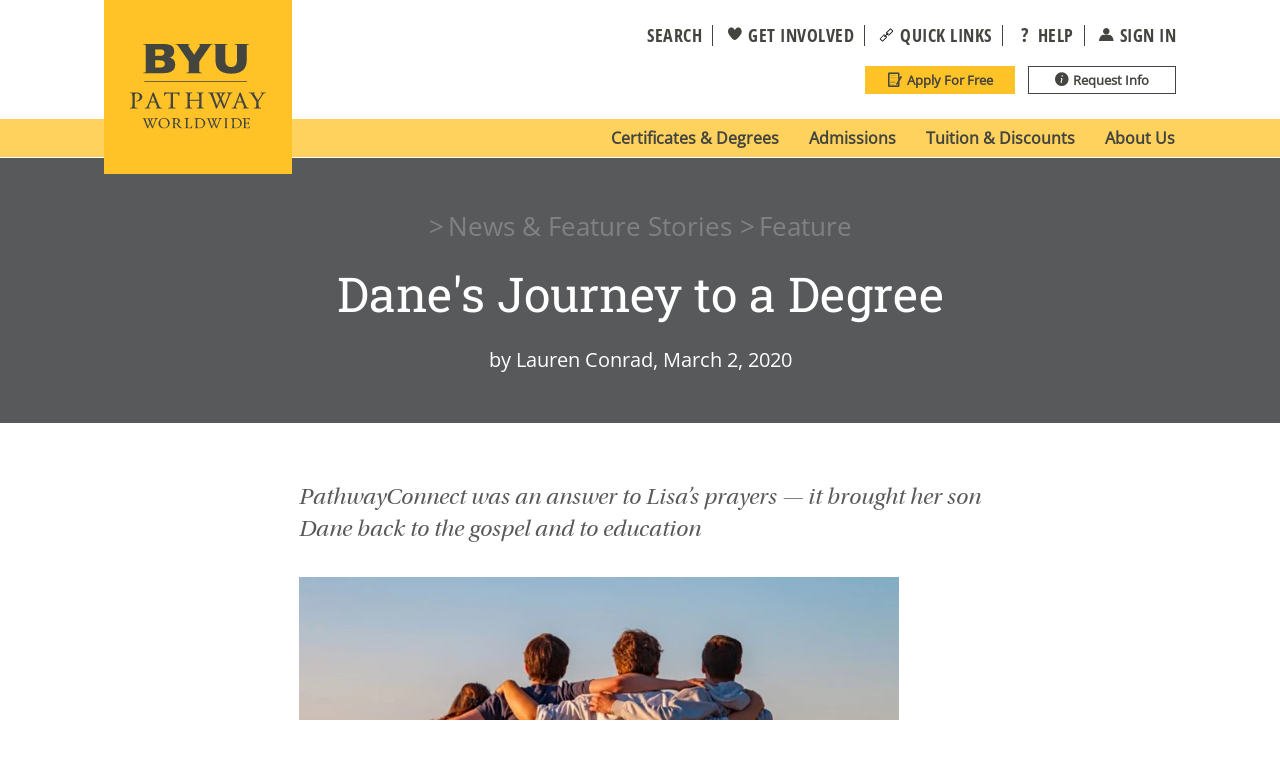

--- FILE ---
content_type: text/html;charset=UTF-8
request_url: https://www.byupathway.edu/articles/feature/dane-warnick
body_size: 162991
content:
<!DOCTYPE html>
<html class="ArticlePage" lang="en">
    <head>
    <meta charset="UTF-8">

    <style data-cssvarsponyfill="true">
        :root {
        --primaryColor1: #ffc328;
        --primaryColor2: #3792ab;
        --primaryColor3: #065577;
        --primaryColor4: #cb4a27;

        --ecPrimaryColor1: #318d43;

        --siteBgColor: #ffffff;
        --siteInverseBgColor: #000000;
        --primaryTextColor: #595959;
        --primaryTextColorInverse: #ffffff;
        --secondaryTextColor: #666666;
        --secondaryTextColorInverse: #cccccc;
        --tertiaryTextColor: #000000;
        --tertiaryTextColorInverse: #cccccc;
        --quaternaryTextColor: #6a6a6a;

        --greyText1: #636466;
        --blueText1: #6cabb7;
        --breakingColor: #ff6f00;

        --secondaryColor1: #858585;
        --secondaryColor2: #2d7b90;
        --secondaryColor3: #58595B;
        --secondaryColor4: #dd9f00;
        --secondaryColor5: #707070;
        --secondaryColor6: #eba51b;
        --secondaryColor7: #eeeeee;
        --secondaryColor8: #f7e4b1;
        --secondaryColor9: #095577;

        --headerBgColor: #ffffff;
        --headerBgColorInverse: #eaeaea;
        --headerBorderColor: #e6e6e6;
        --headerBorderColorInverse: #858585;
        --headerTextColor: #454540;
        --headerTextColorInverse: #ffffff;
        --headerMenuBgColor: #ffffff;
        --headerMenuTextColor: #333333;

        --linkColor: #065577;

        --secondaryHeaderBgColor: #ffffff;
        --secondaryHeaderTextColor: #333333;

        --tileBgColor: #f1f2f2;

        --footerBgColor: #414142;
        --footerBgSecondaryColor: #cdcdce;
        --footerTextColor: #ffffff;
        --footerTextSecondaryColor: #414142;

        --listBorderColor: #000000;
        --gridBorderColor: #e6e6e6;

        --buttonBgColor: #ffffff;
        --buttonTextColor: #333333;
        --inverseButtonBgColor: #3f3f40;
        --selectBgColor: #e6e7e8;
        --tagButtonTextColor: #ff6f00;
        --radioButtonBgColor: #d0d1d2;
        --buttonBlackColor: #3f3f40;

        --searchButtonBgColor: #3a929d;
        --searchResutsLinkColor: #679ba5;
        --searchResutsTypeColor: #676767;

        --breakingTextColor: #ffffff;
        --promoBgColor: #f1f2f2;
        --sectionTextColor: #ff6f00;


        --secondaryHeadlineFont: Roboto Slab;
        --bodyFont: Open Sans;
        --bodyFontCondensed: Open Sans Condensed;

        --globalPadding: 60px;
        --globalPaddingTop: 60px;
        --globalPaddingBottom: 60px;

        --white: #ffffff;
        --black: #000000;

        --defaultColumnColor1: #eba51b;
        --defaultColumnBgColor1: #fffbf4;
        --defaultColumnColor2: #6cabb7;
        --defaultColumnBgColor2: #eceff2;

        --defaultModuleColor1: #3793ab;
        --defaultModuleColor2: #fabb90;
        --defaultModuleColor3: #6cabb7;

        --defaultChevronColor1: #ffc328;
        --defaultChevronColor2: #288196;
        --defaultChevronColor3: #004464;
        --defaultChevronColor4: #002743;

        --defaultDonutColor: #6daab6;

        --maxPageWidth: 1300px;

        --globalPadding: 60px;
        --globalPaddingTop: 60px;
        --globalPaddingBottom: 60px;
        --globalPaddingTopMobile: 30px;
        --globalPaddingBottomMobile: 30px;

        --colorGold3: #ffc328;
        --colorGold3Hover: #eba51b;
        --colorGold4: #eba51b;
        --colorGold4Hover: #c28912;
        --colorRed4: #cb4a27;
        --colorRed4Hover: #ad4125;
        --colorRed5: #ad4125;
        --colorRed5Hover: #6a1b07;
        --colorLime3: #a2c23d;
        --colorLime3Hover: #779b30;
        --colorLime4: #779b30;
        --colorLime4Hover: #39622d;
        --colorTeal4: #3a929d;
        --colorTeal4Hover: #164d5a;
        --colorTeal5: #164d5a;
        --colorTeal5Hover: #002c36;
        --colorNavy3: #065577;
        --colorNavy3Hover: #0d3354;
        --colorNavy4: #0d3354;
        --colorNavy4Hover: #042642;

        --superscript-color: var(--colorNavy3);
        --superscript-color-hover: var(--colorNavy3Hover);

        --bookBreadcrumbLinkColor: #636466;
}

    </style>

    <style>
    body:before {
        visibility: hidden;
        border: 0;
        clip: rect(0, 0, 0, 0);
        height: 1px;
        margin: -1px;
        overflow: hidden;
        padding: 0;
        position: absolute;
        width: 1px;
    }

    @media only screen and (min-width: 320px) {
        body:before {
            content: "mq-xs";
        }
    }

    @media only screen and (min-width: 360px) {
        body:before {
            content: "mq-xsp";
        }
    }

    @media only screen and (min-width: 420px) {
        body:before {
            content: "mq-smm";
        }
    }

    @media only screen and (min-width: 568px) {
        body:before {
            content: "mq-sm";
        }
    }

    @media only screen and (min-width: 768px) {
        body:before {
            content: "mq-md";
        }
    }

    @media only screen and (min-width: 828px) {
        body:before {
            content: "mq-mdp";
        }
    }

    @media only screen and (min-width: 1024px) {
        body:before {
            content: "mq-lg";
        }
    }

    @media only screen and (min-width: 1240px) {
        body:before {
            content: "mq-hk";
        }
    }

    @media only screen and (min-width: 1440px) {
        body:before {
            content: "mq-xl";
        }
    }

    @media only screen and (min-width: 1500px) {
        body:before {
            content: "mq-xlp";
        }
    }

    @media only screen and (min-width: 1920px) {
        body:before {
            content: "mq-xxl";
        }
    }

    @media only screen and (min-width: 2000px) {
        body:before {
            content: "mq-xxlp";
        }
    }
</style>

    

    <meta property="og:title" content="Dane&#x27;s Journey to a Degree">

    <meta property="og:url" content="https://www.byupathway.edu/articles/feature/dane-warnick">

    <meta property="og:image" content="https://byu-pathway.brightspotcdn.com/dims4/default/432d15a/2147483647/strip/true/crop/1261x662+5+0/resize/1200x630!/quality/90/?url=http%3A%2F%2Fbyu-pathway-brightspot.s3.amazonaws.com%2Ff5%2F4b%2F7b1d8eff4f2b9efec7a8a9f9ce25%2Fdimitri-houtteman-2p6q7-uidr0-unsplash-copy.resized2-1266x662.jpg">

    
    <meta property="og:image:url" content="https://byu-pathway.brightspotcdn.com/dims4/default/432d15a/2147483647/strip/true/crop/1261x662+5+0/resize/1200x630!/quality/90/?url=http%3A%2F%2Fbyu-pathway-brightspot.s3.amazonaws.com%2Ff5%2F4b%2F7b1d8eff4f2b9efec7a8a9f9ce25%2Fdimitri-houtteman-2p6q7-uidr0-unsplash-copy.resized2-1266x662.jpg">
    
    <meta property="og:image:width" content="1200">
    <meta property="og:image:height" content="630">
    <meta property="og:image:type" content="image">
    


    <meta property="og:description" content="PathwayConnect was an answer to Lisa’s prayers — it brought her son Dane back to the gospel and to education">

    <meta property="og:site_name" content="BYU-Pathway">



    <meta property="og:type" content="article">

    <meta property="article:author" content="">

    <meta property="article:published_time" content="2020-03-02T22:45:42.554">

    <meta property="article:modified_time" content="2023-08-23T20:28:35.697">

    <meta property="article:section" content="Feature">

    <meta property="article:tag" content="Challenges">

    <meta property="article:tag" content="PathwayConnect">

    <meta property="article:tag" content="Gathering">

    <meta property="article:tag" content="Personal Growth">

    <meta property="article:tag" content="Spiritual Growth">

    <meta property="article:tag" content="Hope">

    <meta property="article:tag" content="Finishers">

    <meta property="article:tag" content="Leadership">

    
    <meta name="twitter:card" content="summary_large_image"/>
    
    
    
    
    <meta name="twitter:description" content="PathwayConnect was an answer to Lisa’s prayers — it brought her son Dane back to the gospel and to education"/>
    
    
    <meta name="twitter:image" content="https://byu-pathway.brightspotcdn.com/dims4/default/ba21832/2147483647/strip/true/crop/1177x662+89+0/resize/1200x675!/quality/90/?url=http%3A%2F%2Fbyu-pathway-brightspot.s3.amazonaws.com%2Ff5%2F4b%2F7b1d8eff4f2b9efec7a8a9f9ce25%2Fdimitri-houtteman-2p6q7-uidr0-unsplash-copy.resized2-1266x662.jpg"/>


    
    
    
    
    <meta name="twitter:title" content="Dane&#x27;s Journey to a Degree"/>
    

    <meta property="fb:app_id" content="200884887327008">


    <link rel="preload" as="style" href="https://byu-pathway.brightspotcdn.com/resource/0000016e-1935-db70-a9fe-59fd17390000/styleguide/All.min.1f1c7d4bdc4c0548be1de3a07cd373cf.gz.css">
    <link data-cssvarsponyfill="true" class="Webpack-css" rel="stylesheet" href="https://byu-pathway.brightspotcdn.com/resource/0000016e-1935-db70-a9fe-59fd17390000/styleguide/All.min.1f1c7d4bdc4c0548be1de3a07cd373cf.gz.css">
    <link rel="preconnect" href="https://assets.adobedtm.com">
    <link rel="preconnect" href="https://connect.facebook.net">
    <link rel="preconnect" href="https://byu-pathway.brightspotcdn.com">
    <link rel="preconnect" href="https://players.brightcove.net">

    <style>color-grey-1 { /* GREY 1 */
    color: #58595B;
}    </style>
<style>@media only screen and (min-width: 768px) {
    .RequirementsTable-coursesColumn-title,
    .RequirementsTable-requirementsColumn-title {
     	font-size: 23px !important;   
    }
}

@media only screen and (min-width: 1440px) {
    .RequirementsTable-coursesColumn-title,
    .RequirementsTable-requirementsColumn-title {
     	width: 80% !important;  
    }
}

@media only screen and (min-width: 1920px) {
    .RequirementsTable-coursesColumn-title,
    .RequirementsTable-requirementsColumn-title {
     	width: 60% !important;  
    }
}</style>
<style>.Page-header-linksTopWrapper,
.Page-header-buttons {
 	display: flex !important;   
}
</style>
<style>.ProgramCategories-viewAllContainer ~ .ProgramCategories-cta {
    display: none;
}
.ProgramCategories-viewAllContainer[data-show] ~ .ProgramCategories-cta {
    display: flex;
}
.ProgramCategories-viewAllContainer ~ .ProgramCategories-cta a {
    padding: 0;
    border: none;
    background: none;
    color: rgb(88, 89, 91);
    font-style: italic;
    font-weight: normal;
    margin-top: 48px;
    border-bottom: 2px dotted;
}

.ProgramCategories-viewAllContainer ~ .ProgramCategories-cta a:hover {
    background: none;
    color: #053e56;
}

@media screen and (max-width: 767px) {
    .ProgramCategories-viewAllContainer[style="display: block;"] ~ .ProgramCategories-cta {
        display: flex;
    }
}</style>
<style>.ListFAQ-items-item .PromoDropdown .PromoDropdown-title:after {
	bottom: unset;   
}</style>
<style>#priorityappdeadlines td, #priorityappdeadlines th {
    width: 25%;
}

#priorityappdeadlines td:first-of-type, #priorityappdeadlines th:first-of-type {
    width: 50%;
}</style>
<style>/*
	These styles are added above, but only to the help pages. They should apply to anywhere the module shows up. At the time they added the styles to the help page, that was the only place the module appeared. But now we are using it on https://www.byupathway.edu/local-options.
*/

/* Fixes vertical alignment of arrows */
@media only screen and (min-width: 768px) {
    .VerticalTabs-tab[data-active=true]:after {
        top: 5px !important;   
   }
}</style>
<style>/* Lede 1 Vertical Alignment */
.Page-pageLead .PromoLedeL1 {
	max-height: calc(100vh - 68px);
    overflow: hidden;
}
.Page-pageLead .PromoLedeL1-title {
    margin-bottom: 1.8rem;
    text-shadow: 0 0 36px black;
}
.Page-pageLead .PromoLedeL1-contentWrapper {
    height: 100%;
    width: 100%;
}
.Page-pageLead .PromoLedeL1-content {
    position: relative;
    top: 70%;
    transform: translateY(-50%);
    padding: 0;
}
@media(max-width: 436px) {
    .Page-pageLead .PromoLedeL1-ctas > a.Link {
        width: 138px;
    }
    .Page-pageLead .PromoLedeL1-ctas > a:nth-of-type(2) {
        margin-right: 0;
    }
}
@media(min-width: 768px) {
    .Page-pageLead .PromoLedeL1 {
        max-height: calc(100vh - 119px);
    }
}

/* Lede 1 Horizontal Alignment */
.PromoLedeL1-content {
 	margin: 0;   
}
@media (min-width: 768px) {
    .Page-pageLead .PromoLedeL1-contentWrapper {
        padding-left: 60px;
        padding-right: 60px;
    }
}
@media (min-width: 1200px) {
    .Page-pageLead .PromoLedeL1-contentWrapper {
        padding-left: 130px;
        padding-right: 130px;
    }
}
@media (min-width: 1500px) {
    .Page-pageLead .PromoLedeL1-contentWrapper {
        padding-left: 110px;
        padding-right: 110px;
    }
}
@media (min-width: 2000px) {
    .Page-pageLead .PromoLedeL1-contentWrapper {
        padding-left: 200px;
        padding-right: 200px;
    }
}

/* Lede 2 Vertical Alignment */
.Page-pageLead .PromoLedeL2 {
	max-height: calc(100vh - 68px);
    overflow: hidden;
}
.Page-pageLead .PromoLedeL2-title {
    margin-bottom: 0;
    text-shadow: 0 0 36px black;
}
.Page-pageLead .PromoLedeL2-contentWrapper {
    height: 100%;
    width: 100%;
}
.Page-pageLead .PromoLedeL2-content {
    position: relative;
    top: 70%;
    transform: translateY(-50%);
    padding: 0;
}
@media(max-width: 436px) {
    .Page-pageLead .PromoLedeL2-ctas > a.Link {
        width: 138px;
    }
    .Page-pageLead .PromoLedeL2-ctas > a:nth-of-type(2) {
        margin-right: 0;
    }
}
@media(min-width: 768px) {
    .Page-pageLead .PromoLedeL2 {
        max-height: calc(100vh - 119px);
    }
}

/* Lede 2 Horizontal Alignment */
.Page-pageLead .PromoLedeL2-content {
 	margin: 0;   
}
@media (min-width: 768px) {
    .Page-pageLead .PromoLedeL2-contentWrapper {
        padding-left: 60px;
        padding-right: 60px;
    }
}
@media (min-width: 1200px) {
    .Page-pageLead .PromoLedeL2-contentWrapper {
        padding-left: 130px;
        padding-right: 130px;
    }
}
@media (min-width: 1500px) {
    .Page-pageLead .PromoLedeL2-contentWrapper {
        padding-left: 110px;
        padding-right: 110px;
    }
}
@media (min-width: 2000px) {
    .Page-pageLead .PromoLedeL2-contentWrapper {
        padding-left: 200px;
        padding-right: 200px;
    }
}</style>
<style>.QuoteVideo-innerWrapper blockquote {
    font-size: 1.8rem;
    line-height: 28px;
}

@media(min-width: 768px) {
	.QuoteVideo-innerWrapper blockquote {
        font-size: 2.4rem;
        line-height:32px;
	}   
}
@media(min-width: 1200px) {
	.QuoteVideo-innerWrapper blockquote {
        font-size: 2.4rem;
        line-height:36px;
	}   
}
@media(min-width: 1920px) {
	.QuoteVideo-innerWrapper blockquote {
        font-size: 2.8rem;
        line-height:40px;
	}   
}</style>
<style>@media (max-width: 767px) {
    .ProgramCategories-wrapper {
        padding: 45px 30px;
    }
}</style>
<style>.screenreader-text {
    position:absolute;
    left:-10000px;
    top:auto;
    width:1px;
    height:1px;
    overflow:hidden;
}</style>
<style>[id^=rt-larger-text-and-line-height] + .RichTextBody,
[id^=rt-larger-text-and-line-height] + .RichTextBody p {
    font-size: 2.4rem;
    line-height: 1.67;
}

@media (min-width: 1440px) {
    [id^=rt-larger-text-and-line-height] + .RichTextBody,
    [id^=rt-larger-text-and-line-height] + .RichTextBody p {
        font-size: 2.8rem;
    	line-height: 1.79;
    }
}</style>
<style>@media only screen and (min-width: 768px) {
 	.ListPromoImageOnTop-items-item:last-of-type {
    	margin-right: 0;
	}
}
/* temp fix for image size calculation zooming image too large */
.PromoIconOnTop-media img {
    width: 100%;
}
@media only screen and (max-width: 350px) {
 	.PromoIconOnTop[data-tile-style] .PromoIconOnTop-title {
    	font-size: 2rem;
	}
}</style>
<style>.PromoDropdown-title {
    font-weight: 600;
    text-transform: inherit;
}</style>
<style>@media only screen and (min-width: 768px) and (max-width: 1200px) {
    .PieChart-graphic {
        width: 260px;
    }
    .PieChart-info {
        display: flex;
        flex-direction: column;
    }
    .PieChart-value {
        font-size: 10rem;
    }
    .PieChart-description {
        flex: auto;
    }
}
@media only screen and (min-width: 1200px) and (max-width: 1440px) {
    .PieChart-value {
        font-size: 10rem;
    }
    .PieChart-description {
        width: 100%;
    }
}

@media only screen and (min-width: 1440px) and (max-width: 1920px) {
    .PieChart-value {
        font-size: 12rem;
    }
    .PieChart-description {
        width: 100%;
    }
}</style>
<style>@media only screen and (min-width: 1200px) {
    .NavigationItem[data-dropdown=true] .NavigationItem-wrapper {
        width: 215px;
    }
}</style>
<style>.NavigationItem-button .Link {
    color: #fff;
    border: 1.2px solid #009bb6;
    background-color: #009bb6;
}</style>
<style>/*Expanding the width of the FAQ2 box for desktops, while also decreasing the left and right padding*/
@media only screen and (min-width: 768px) {
    .ListFAQ2-wrapper {
        width: 800px;
        padding: 40px 60px 50px;
    }
}
/*For accessibility, changing default font color for ListFAQ2 to Black*/
.ListFAQ2 .PromoDropdown-description, .ListFAQ2 .PromoDropdown-description h1, .ListFAQ2 .PromoDropdown-description h2, .ListFAQ2 .PromoDropdown-title {
    color: #000;
}

.ListFAQ2 .PromoDropdown-title {
    font-family: inherit;
    font-weight: 600;
}</style>
<style>.Quote blockquote {
    font-style: italic !important;
}
.Quote-attribution {
    font-family: var(--secondaryHeadlineFont),Arial,Helvetica,sans-serif !important;
}
.Quote-attributionSubtext {
    font-family: var(--secondaryHeadlineFont),Arial,Helvetica,sans-serif !important;
}</style>
<style>.byu-pw-custom-banners-container {
    position: absolute;
    width: 100%;
    transform: translateY(-100%);
}
.byu-pw-custom-banner {
	padding: 12px 30px;   
    font-size: 2rem;
    line-height: 34px; 
}
.byu-pw-custom-banner a {
    color: #FFC328;
    border-bottom: 2px dotted #FFC328;
}
.byu-pw-custom-banner a:hover {
    color: #eba51b;
    border-bottom: 2px dotted #eba51b;
}
.byu-pw-custom-banner.count-down-banner {
    text-align: center;
}

@media only screen and (min-width: 568px) {
    .byu-pw-custom-banner {
        padding: 12px 50px;    
    }
}

@media only screen and (min-width: 768px) {
    .byu-pw-custom-banner {
        padding: 12px 70px;    
    }
}

@media only screen and (min-width: 820px) {
    .byu-pw-custom-banner {
        padding-left: calc(50% - 410px); 
        padding-right: calc(50% - 410px);   
    }
}
@media only screen and (min-width: 1200px) {
    .byu-pw-custom-banner {
        font-size: 2.4rem;  
    }
}
@media only screen and (min-width: 1440px) {
    .byu-pw-custom-banner {
        padding-left: calc(50% - 480px); 
        padding-right: calc(50% - 480px);   
    }
}
@media only screen and (min-width: 2000px) {
    .byu-pw-custom-banner {
        font-size: 2.8rem;  
    }
}</style>
<style>/* Left and Right aligned videos */
.RichTextBody.contains-floating-video--class-from-js {
    display: flex;
    flex-direction: column;
}
.RichTextBody.contains-floating-video--class-from-js .Enhancement {
    order: 20;
    float: none;
    width: 360px;
    max-width: 100%;
    margin-left: auto;
    margin-right: auto;
}
.RichTextBody.contains-floating-video--class-from-js .VideoEnhancement {
    margin: 0;
}
.RichTextBody.contains-floating-video--class-from-js ps-brightcoveplayer {
    width: 100%;
    height: auto;
    aspect-ratio: 16/9;
}
.RichTextBody.contains-floating-video--class-from-js h2 {
    margin: 0;
}

@media (min-width: 768px) {
    .RichTextBody.contains-floating-video--class-from-js .Enhancement {
        width: 360px;
        margin-top: var(--enhancementPadding);
        margin-bottom: var(--enhancementPadding);
        margin-left: auto;
        margin-right: auto;
    }
}
@media (min-width: 828px) {
    .RichTextBody.contains-floating-video--class-from-js {
        display: block
    }
    .RichTextBody.contains-floating-video--class-from-js .Enhancement {
        width: 44%;
        margin-top: 0;
    }
    .RichTextBody.contains-floating-video--class-from-js .Enhancement[data-align-left] {
        float: left;
        margin-right: 40px;
        margin-left: 0;
    }
    .RichTextBody.contains-floating-video--class-from-js .Enhancement[data-align-right] {
        float: right;
        margin-left: 40px;
        margin-right: 0;
    }
}
@media (min-width: 1500px) {
    .RichTextBody.contains-floating-video--class-from-js .Enhancement {
        width: 38%;
        max-width: 456px;
    }
}
@media (min-width: 1920px) {
    .RichTextBody.contains-floating-video--class-from-js .Enhancement {
        width: 48%;
    }
}



/* Centered Small Video */
.RichTextBody.contains-small-centered-video--class-from-js .Enhancement {
    order: 20;
    float: none;
    width: 360px;
    max-width: 100%;
    margin-left: auto;
    margin-right: auto;
}
.RichTextBody.contains-small-centered-video--class-from-js ps-brightcoveplayer {
    width: 100%;
    height: auto;
    aspect-ratio: 16/9;
}

@media (min-width: 825px) {
    .RichTextBody.contains-small-centered-video--class-from-js .Enhancement {
        width: 470px;
    }
}
@media (min-width: 1200px) {
    .RichTextBody.contains-small-centered-video--class-from-js .Enhancement {
        width: 560px;
    }
}
@media (min-width: 1500px) {
    .RichTextBody.contains-small-centered-video--class-from-js .Enhancement {
        width: 630px;
    }
}
@media (min-width: 2000px) {
    .RichTextBody.contains-small-centered-video--class-from-js .Enhancement {
        width: 780px;
    }
}</style>

<style>@media only screen and (max-width: 1199px)
.Quote {
    padding-top: 0px;
    padding-bottom: 0px;
}
@media only screen and (min-width: 1920px)
.Quote {
    padding-top: 30px;
    padding-bottom: 30px;
}</style>
<style>@media only screen and (min-width: 255px) { .QuoteTextOnly {
    padding-left: 45px;
    padding-right: 10px;
    }
}
@media only screen and (min-width: 378px) { .QuoteTextOnly {
    padding-left: 50px;
    padding-right: 20px;
    }
}
@media only screen and (min-width: 692px) { .QuoteTextOnly {
    padding-left: 110px;
    padding-right: 0px;
    }
}
@media only screen and (min-width: 1200px) { .QuoteTextOnly {
    padding-left: 140px;
    padding-right: 0px;
    }
}
@media only screen and (min-width: 1440px) { .QuoteTextOnly {
    padding-left: 160px;
    padding-right: 0px;
    }
}</style>
<style>@media only screen and (max-width: 767px) {
    .RichTextArticleBody .Enhancement .Quote-innerWrapper {
        padding: 10px 0 30px;
    }
}
@media only screen and (min-width: 768px) {
    .RichTextArticleBody .Enhancement .Quote-innerWrapper {
        padding: 10px 0 60px;
    }
}</style>
<style>@media only screen and (min-width: 280px) {
    .QuoteSmallImage[data-img] {
        padding-left: 55px;
        padding-right: 0px;
    }
}
@media only screen and (min-width: 420px) {
    .QuoteSmallImage[data-img] {
        padding-left: 50px;
        padding-right: 10px;
    }
}
@media only screen and (min-width: 1200px) {
    .QuoteSmallImage[data-img] {
        padding-left: 130px;
        padding-right: 0px;
    }
}


@media only screen and (min-width: 280px) and (max-width: 380px) {
    .QuoteSmallImage[data-img] blockquote {
        font-size: 24px;
        line-height: 30px;
    }
}</style>
<style>@media only screen and (max-width: 767px) {
    .ArticlePage-subHeadline {
        font-size: 24px;
        padding: 5px 0 15px;
    }
}</style>
<style>.VideoEnhancement-title {
    display: none;
}</style>
<style>@media only screen and (min-width: 768px)
.PromoTwoColumn-wrapper[data-alignment-left] .PromoTwoColumn-media {
    padding-left: 0;
    padding-right: 9px;
    margin-left: 0px;
    margin-right: 47px;
    width: 100%;
    height: 100%;
    padding-left: 0px;
}</style>
<style>@media only screen and (min-width: 1440px)
.PromoTwoColumn-wrapper[data-alignment-left] .PromoTwoColumn-media {
    padding-left: 0;
    padding-left: 0;
    padding-right: 9px;
    margin-left: 0px;
    margin-right: 47px;
    width: 100%;
    height: 100%;
    padding-left: 0px;
}</style>


    <meta name="viewport" content="width=device-width, initial-scale=1, maximum-scale=5"><title>Dane&#x27;s Journey to a Degree</title><meta name="description" content="PathwayConnect was an answer to Lisa’s prayers — it brought her son Dane back to the gospel and to education"><meta name="keywords" content="Adversity, Age 18-30, Bachelor&#x27;s Degree, BYU-Idaho, BYU-Pathway Worldwide, Conversion, Education, Family, Friendship, Marriage &amp; Family Studies, Mentoring, Personal Growth, Spiritual Rescue, Utah Area"><link rel="canonical" href="https://www.byupathway.edu/articles/feature/dane-warnick"><meta name="brightspot.contentId" content="00000185-2c7b-d809-a397-7dffcb260001"><link rel="apple-touch-icon"sizes="180x180"href="/apple-touch-icon.png"><link rel="icon"type="image/png"href="/favicon-32x32.png"><link rel="icon"type="image/png"href="/favicon-16x16.png">
    <link rel="manifest" href="/manifest.json"><script type="application/ld+json">{"@context":"http://schema.org","@type":"Article","dateModified":"23/08/2023 02:28 PM","datePublished":"March 2, 2020","description":"PathwayConnect was an answer to Lisa’s prayers — it brought her son Dane back to the gospel and to education","headline":"Dane's Journey to a Degree","image":{"@context":"http://schema.org","@type":"ImageObject","url":"https://byu-pathway.brightspotcdn.com/f5/4b/7b1d8eff4f2b9efec7a8a9f9ce25/dimitri-houtteman-2p6q7-uidr0-unsplash-copy.resized2-1266x662.jpg"},"keywords":"Adversity, Age 18-30, Bachelor's Degree, BYU-Idaho, BYU-Pathway Worldwide, Conversion, Education, Family, Friendship, Marriage & Family Studies, Mentoring, Personal Growth, Spiritual Rescue, Utah Area","mainEntityOfPage":{"@type":"WebPage","@id":"https://www.byupathway.edu/articles/feature/dane-warnick"},"author":[{"@context":"http://schema.org","@type":"Person","name":"Lauren Conrad"}],"primaryImageOfPage":{"@context":"http://schema.org","@type":"ImageObject","url":"https://byu-pathway.brightspotcdn.com/f5/4b/7b1d8eff4f2b9efec7a8a9f9ce25/dimitri-houtteman-2p6q7-uidr0-unsplash-copy.resized2-1266x662.jpg"},"publisher":{"@type":"Organization","name":"BYU-Pathway","logo":{"@context":"http://schema.org","@type":"ImageObject","url":"https://byu-pathway.brightspotcdn.com/f5/4b/7b1d8eff4f2b9efec7a8a9f9ce25/dimitri-houtteman-2p6q7-uidr0-unsplash-copy.resized2-1266x662.jpg"}},"name":"Dane's Journey to a Degree","url":"https://www.byupathway.edu/articles/feature/dane-warnick"}</script>

    
    
    <meta name="brightspot.cached" content="false">

    <!--This is needed for custom elements to function in browsers that
    support them natively but that are using es6 code transpiled to es5.
    This will cause a non-fatal error to show up in the IE11 console.
    It can be safely ignored. https://github.com/webcomponents/webcomponentsjs/issues/749 -->
    <script>
        (function () {
        'use strict';

        (()=>{'use strict';if(!window.customElements)return;const a=window.HTMLElement,b=window.customElements.define,c=window.customElements.get,d=new Map,e=new Map;let f=!1,g=!1;window.HTMLElement=function(){if(!f){const a=d.get(this.constructor),b=c.call(window.customElements,a);g=!0;const e=new b;return e}f=!1;},window.HTMLElement.prototype=a.prototype;Object.defineProperty(window,'customElements',{value:window.customElements,configurable:!0,writable:!0}),Object.defineProperty(window.customElements,'define',{value:(c,h)=>{const i=h.prototype,j=class extends a{constructor(){super(),Object.setPrototypeOf(this,i),g||(f=!0,h.call(this)),g=!1;}},k=j.prototype;j.observedAttributes=h.observedAttributes,k.connectedCallback=i.connectedCallback,k.disconnectedCallback=i.disconnectedCallback,k.attributeChangedCallback=i.attributeChangedCallback,k.adoptedCallback=i.adoptedCallback,d.set(h,c),e.set(c,h),b.call(window.customElements,c,j);},configurable:!0,writable:!0}),Object.defineProperty(window.customElements,'get',{value:(a)=>e.get(a),configurable:!0,writable:!0});})();

        /**
        @license
        Copyright (c) 2017 The Polymer Project Authors. All rights reserved.
        This code may only be used under the BSD style license found at http://polymer.github.io/LICENSE.txt
        The complete set of authors may be found at http://polymer.github.io/AUTHORS.txt
        The complete set of contributors may be found at http://polymer.github.io/CONTRIBUTORS.txt
        Code distributed by Google as part of the polymer project is also
        subject to an additional IP rights grant found at http://polymer.github.io/PATENTS.txt
        */
        }());
    </script>
    <script>
        /**
            For the fastest load times https://developers.google.com/speed/docs/insights/BlockingJS
            and to prevent any FOUC, as well as prevent any race conditions for browsers that also
            rely on the CSS variables polyfill, this is inlined.
        **/
        if (!window.customElements) {
            (function(){
                'use strict';var h=new function(){};var aa=new Set("annotation-xml color-profile font-face font-face-src font-face-uri font-face-format font-face-name missing-glyph".split(" "));function m(b){var a=aa.has(b);b=/^[a-z][.0-9_a-z]*-[\-.0-9_a-z]*$/.test(b);return!a&&b}function n(b){var a=b.isConnected;if(void 0!==a)return a;for(;b&&!(b.__CE_isImportDocument||b instanceof Document);)b=b.parentNode||(window.ShadowRoot&&b instanceof ShadowRoot?b.host:void 0);return!(!b||!(b.__CE_isImportDocument||b instanceof Document))}
                function p(b,a){for(;a&&a!==b&&!a.nextSibling;)a=a.parentNode;return a&&a!==b?a.nextSibling:null}
                function t(b,a,c){c=c?c:new Set;for(var d=b;d;){if(d.nodeType===Node.ELEMENT_NODE){var e=d;a(e);var f=e.localName;if("link"===f&&"import"===e.getAttribute("rel")){d=e.import;if(d instanceof Node&&!c.has(d))for(c.add(d),d=d.firstChild;d;d=d.nextSibling)t(d,a,c);d=p(b,e);continue}else if("template"===f){d=p(b,e);continue}if(e=e.__CE_shadowRoot)for(e=e.firstChild;e;e=e.nextSibling)t(e,a,c)}d=d.firstChild?d.firstChild:p(b,d)}}function u(b,a,c){b[a]=c};function v(){this.a=new Map;this.s=new Map;this.f=[];this.b=!1}function ba(b,a,c){b.a.set(a,c);b.s.set(c.constructor,c)}function w(b,a){b.b=!0;b.f.push(a)}function x(b,a){b.b&&t(a,function(a){return y(b,a)})}function y(b,a){if(b.b&&!a.__CE_patched){a.__CE_patched=!0;for(var c=0;c<b.f.length;c++)b.f[c](a)}}function z(b,a){var c=[];t(a,function(b){return c.push(b)});for(a=0;a<c.length;a++){var d=c[a];1===d.__CE_state?b.connectedCallback(d):A(b,d)}}
                function B(b,a){var c=[];t(a,function(b){return c.push(b)});for(a=0;a<c.length;a++){var d=c[a];1===d.__CE_state&&b.disconnectedCallback(d)}}
                function C(b,a,c){c=c?c:{};var d=c.w||new Set,e=c.i||function(a){return A(b,a)},f=[];t(a,function(a){if("link"===a.localName&&"import"===a.getAttribute("rel")){var c=a.import;c instanceof Node&&(c.__CE_isImportDocument=!0,c.__CE_hasRegistry=!0);c&&"complete"===c.readyState?c.__CE_documentLoadHandled=!0:a.addEventListener("load",function(){var c=a.import;if(!c.__CE_documentLoadHandled){c.__CE_documentLoadHandled=!0;var f=new Set(d);f.delete(c);C(b,c,{w:f,i:e})}})}else f.push(a)},d);if(b.b)for(a=0;a<
                f.length;a++)y(b,f[a]);for(a=0;a<f.length;a++)e(f[a])}
                function A(b,a){if(void 0===a.__CE_state){var c=a.ownerDocument;if(c.defaultView||c.__CE_isImportDocument&&c.__CE_hasRegistry)if(c=b.a.get(a.localName)){c.constructionStack.push(a);var d=c.constructor;try{try{if(new d!==a)throw Error("The custom element constructor did not produce the element being upgraded.");}finally{c.constructionStack.pop()}}catch(r){throw a.__CE_state=2,r;}a.__CE_state=1;a.__CE_definition=c;if(c.attributeChangedCallback)for(c=c.observedAttributes,d=0;d<c.length;d++){var e=c[d],
                        f=a.getAttribute(e);null!==f&&b.attributeChangedCallback(a,e,null,f,null)}n(a)&&b.connectedCallback(a)}}}v.prototype.connectedCallback=function(b){var a=b.__CE_definition;a.connectedCallback&&a.connectedCallback.call(b)};v.prototype.disconnectedCallback=function(b){var a=b.__CE_definition;a.disconnectedCallback&&a.disconnectedCallback.call(b)};
                v.prototype.attributeChangedCallback=function(b,a,c,d,e){var f=b.__CE_definition;f.attributeChangedCallback&&-1<f.observedAttributes.indexOf(a)&&f.attributeChangedCallback.call(b,a,c,d,e)};function D(b,a){this.c=b;this.a=a;this.b=void 0;C(this.c,this.a);"loading"===this.a.readyState&&(this.b=new MutationObserver(this.f.bind(this)),this.b.observe(this.a,{childList:!0,subtree:!0}))}function E(b){b.b&&b.b.disconnect()}D.prototype.f=function(b){var a=this.a.readyState;"interactive"!==a&&"complete"!==a||E(this);for(a=0;a<b.length;a++)for(var c=b[a].addedNodes,d=0;d<c.length;d++)C(this.c,c[d])};function ca(){var b=this;this.b=this.a=void 0;this.f=new Promise(function(a){b.b=a;b.a&&a(b.a)})}function F(b){if(b.a)throw Error("Already resolved.");b.a=void 0;b.b&&b.b(void 0)};function G(b){this.j=!1;this.c=b;this.o=new Map;this.l=function(b){return b()};this.g=!1;this.m=[];this.u=new D(b,document)}
                G.prototype.define=function(b,a){var c=this;if(!(a instanceof Function))throw new TypeError("Custom element constructors must be functions.");if(!m(b))throw new SyntaxError("The element name '"+b+"' is not valid.");if(this.c.a.get(b))throw Error("A custom element with name '"+b+"' has already been defined.");if(this.j)throw Error("A custom element is already being defined.");this.j=!0;var d,e,f,r,k;try{var g=function(b){var a=l[b];if(void 0!==a&&!(a instanceof Function))throw Error("The '"+b+"' callback must be a function.");
                    return a},l=a.prototype;if(!(l instanceof Object))throw new TypeError("The custom element constructor's prototype is not an object.");d=g("connectedCallback");e=g("disconnectedCallback");f=g("adoptedCallback");r=g("attributeChangedCallback");k=a.observedAttributes||[]}catch(q){return}finally{this.j=!1}a={localName:b,constructor:a,connectedCallback:d,disconnectedCallback:e,adoptedCallback:f,attributeChangedCallback:r,observedAttributes:k,constructionStack:[]};ba(this.c,b,a);this.m.push(a);this.g||
                (this.g=!0,this.l(function(){return da(c)}))};G.prototype.i=function(b){C(this.c,b)};function da(b){if(!1!==b.g){b.g=!1;for(var a=b.m,c=[],d=new Map,e=0;e<a.length;e++)d.set(a[e].localName,[]);C(b.c,document,{i:function(a){if(void 0===a.__CE_state){var e=a.localName,f=d.get(e);f?f.push(a):b.c.a.get(e)&&c.push(a)}}});for(e=0;e<c.length;e++)A(b.c,c[e]);for(;0<a.length;){for(var f=a.shift(),e=f.localName,f=d.get(f.localName),r=0;r<f.length;r++)A(b.c,f[r]);(e=b.o.get(e))&&F(e)}}}
                G.prototype.get=function(b){if(b=this.c.a.get(b))return b.constructor};G.prototype.whenDefined=function(b){if(!m(b))return Promise.reject(new SyntaxError("'"+b+"' is not a valid custom element name."));var a=this.o.get(b);if(a)return a.f;a=new ca;this.o.set(b,a);this.c.a.get(b)&&!this.m.some(function(a){return a.localName===b})&&F(a);return a.f};G.prototype.v=function(b){E(this.u);var a=this.l;this.l=function(c){return b(function(){return a(c)})}};window.CustomElementRegistry=G;
                G.prototype.define=G.prototype.define;G.prototype.upgrade=G.prototype.i;G.prototype.get=G.prototype.get;G.prototype.whenDefined=G.prototype.whenDefined;G.prototype.polyfillWrapFlushCallback=G.prototype.v;var H=window.Document.prototype.createElement,ea=window.Document.prototype.createElementNS,fa=window.Document.prototype.importNode,ga=window.Document.prototype.prepend,ha=window.Document.prototype.append,ia=window.DocumentFragment.prototype.prepend,ja=window.DocumentFragment.prototype.append,I=window.Node.prototype.cloneNode,J=window.Node.prototype.appendChild,K=window.Node.prototype.insertBefore,L=window.Node.prototype.removeChild,M=window.Node.prototype.replaceChild,N=Object.getOwnPropertyDescriptor(window.Node.prototype,
                        "textContent"),O=window.Element.prototype.attachShadow,P=Object.getOwnPropertyDescriptor(window.Element.prototype,"innerHTML"),Q=window.Element.prototype.getAttribute,R=window.Element.prototype.setAttribute,S=window.Element.prototype.removeAttribute,T=window.Element.prototype.getAttributeNS,U=window.Element.prototype.setAttributeNS,ka=window.Element.prototype.removeAttributeNS,la=window.Element.prototype.insertAdjacentElement,ma=window.Element.prototype.insertAdjacentHTML,na=window.Element.prototype.prepend,
                        oa=window.Element.prototype.append,V=window.Element.prototype.before,pa=window.Element.prototype.after,qa=window.Element.prototype.replaceWith,ra=window.Element.prototype.remove,sa=window.HTMLElement,W=Object.getOwnPropertyDescriptor(window.HTMLElement.prototype,"innerHTML"),ta=window.HTMLElement.prototype.insertAdjacentElement,ua=window.HTMLElement.prototype.insertAdjacentHTML;function va(){var b=X;window.HTMLElement=function(){function a(){var a=this.constructor,d=b.s.get(a);if(!d)throw Error("The custom element being constructed was not registered with `customElements`.");var e=d.constructionStack;if(!e.length)return e=H.call(document,d.localName),Object.setPrototypeOf(e,a.prototype),e.__CE_state=1,e.__CE_definition=d,y(b,e),e;var d=e.length-1,f=e[d];if(f===h)throw Error("The HTMLElement constructor was either called reentrantly for this constructor or called multiple times.");
                    e[d]=h;Object.setPrototypeOf(f,a.prototype);y(b,f);return f}a.prototype=sa.prototype;return a}()};function Y(b,a,c){function d(a){return function(c){for(var e=[],d=0;d<arguments.length;++d)e[d-0]=arguments[d];for(var d=[],f=[],l=0;l<e.length;l++){var q=e[l];q instanceof Element&&n(q)&&f.push(q);if(q instanceof DocumentFragment)for(q=q.firstChild;q;q=q.nextSibling)d.push(q);else d.push(q)}a.apply(this,e);for(e=0;e<f.length;e++)B(b,f[e]);if(n(this))for(e=0;e<d.length;e++)f=d[e],f instanceof Element&&z(b,f)}}c.h&&(a.prepend=d(c.h));c.append&&(a.append=d(c.append))};function wa(){var b=X;u(Document.prototype,"createElement",function(a){if(this.__CE_hasRegistry){var c=b.a.get(a);if(c)return new c.constructor}a=H.call(this,a);y(b,a);return a});u(Document.prototype,"importNode",function(a,c){a=fa.call(this,a,c);this.__CE_hasRegistry?C(b,a):x(b,a);return a});u(Document.prototype,"createElementNS",function(a,c){if(this.__CE_hasRegistry&&(null===a||"http://www.w3.org/1999/xhtml"===a)){var d=b.a.get(c);if(d)return new d.constructor}a=ea.call(this,a,c);y(b,a);return a});
                    Y(b,Document.prototype,{h:ga,append:ha})};function xa(){var b=X;function a(a,d){Object.defineProperty(a,"textContent",{enumerable:d.enumerable,configurable:!0,get:d.get,set:function(a){if(this.nodeType===Node.TEXT_NODE)d.set.call(this,a);else{var e=void 0;if(this.firstChild){var c=this.childNodes,k=c.length;if(0<k&&n(this))for(var e=Array(k),g=0;g<k;g++)e[g]=c[g]}d.set.call(this,a);if(e)for(a=0;a<e.length;a++)B(b,e[a])}}})}u(Node.prototype,"insertBefore",function(a,d){if(a instanceof DocumentFragment){var e=Array.prototype.slice.apply(a.childNodes);
                    a=K.call(this,a,d);if(n(this))for(d=0;d<e.length;d++)z(b,e[d]);return a}e=n(a);d=K.call(this,a,d);e&&B(b,a);n(this)&&z(b,a);return d});u(Node.prototype,"appendChild",function(a){if(a instanceof DocumentFragment){var c=Array.prototype.slice.apply(a.childNodes);a=J.call(this,a);if(n(this))for(var e=0;e<c.length;e++)z(b,c[e]);return a}c=n(a);e=J.call(this,a);c&&B(b,a);n(this)&&z(b,a);return e});u(Node.prototype,"cloneNode",function(a){a=I.call(this,a);this.ownerDocument.__CE_hasRegistry?C(b,a):x(b,a);
                    return a});u(Node.prototype,"removeChild",function(a){var c=n(a),e=L.call(this,a);c&&B(b,a);return e});u(Node.prototype,"replaceChild",function(a,d){if(a instanceof DocumentFragment){var e=Array.prototype.slice.apply(a.childNodes);a=M.call(this,a,d);if(n(this))for(B(b,d),d=0;d<e.length;d++)z(b,e[d]);return a}var e=n(a),f=M.call(this,a,d),c=n(this);c&&B(b,d);e&&B(b,a);c&&z(b,a);return f});N&&N.get?a(Node.prototype,N):w(b,function(b){a(b,{enumerable:!0,configurable:!0,get:function(){for(var a=[],b=
                            0;b<this.childNodes.length;b++)a.push(this.childNodes[b].textContent);return a.join("")},set:function(a){for(;this.firstChild;)L.call(this,this.firstChild);J.call(this,document.createTextNode(a))}})})};function ya(b){var a=Element.prototype;function c(a){return function(e){for(var c=[],d=0;d<arguments.length;++d)c[d-0]=arguments[d];for(var d=[],k=[],g=0;g<c.length;g++){var l=c[g];l instanceof Element&&n(l)&&k.push(l);if(l instanceof DocumentFragment)for(l=l.firstChild;l;l=l.nextSibling)d.push(l);else d.push(l)}a.apply(this,c);for(c=0;c<k.length;c++)B(b,k[c]);if(n(this))for(c=0;c<d.length;c++)k=d[c],k instanceof Element&&z(b,k)}}V&&(a.before=c(V));V&&(a.after=c(pa));qa&&u(a,"replaceWith",function(a){for(var e=
                        [],c=0;c<arguments.length;++c)e[c-0]=arguments[c];for(var c=[],d=[],k=0;k<e.length;k++){var g=e[k];g instanceof Element&&n(g)&&d.push(g);if(g instanceof DocumentFragment)for(g=g.firstChild;g;g=g.nextSibling)c.push(g);else c.push(g)}k=n(this);qa.apply(this,e);for(e=0;e<d.length;e++)B(b,d[e]);if(k)for(B(b,this),e=0;e<c.length;e++)d=c[e],d instanceof Element&&z(b,d)});ra&&u(a,"remove",function(){var a=n(this);ra.call(this);a&&B(b,this)})};function za(){var b=X;function a(a,c){Object.defineProperty(a,"innerHTML",{enumerable:c.enumerable,configurable:!0,get:c.get,set:function(a){var e=this,d=void 0;n(this)&&(d=[],t(this,function(a){a!==e&&d.push(a)}));c.set.call(this,a);if(d)for(var f=0;f<d.length;f++){var r=d[f];1===r.__CE_state&&b.disconnectedCallback(r)}this.ownerDocument.__CE_hasRegistry?C(b,this):x(b,this);return a}})}function c(a,c){u(a,"insertAdjacentElement",function(a,e){var d=n(e);a=c.call(this,a,e);d&&B(b,e);n(a)&&z(b,e);
                    return a})}function d(a,c){function e(a,e){for(var c=[];a!==e;a=a.nextSibling)c.push(a);for(e=0;e<c.length;e++)C(b,c[e])}u(a,"insertAdjacentHTML",function(a,b){a=a.toLowerCase();if("beforebegin"===a){var d=this.previousSibling;c.call(this,a,b);e(d||this.parentNode.firstChild,this)}else if("afterbegin"===a)d=this.firstChild,c.call(this,a,b),e(this.firstChild,d);else if("beforeend"===a)d=this.lastChild,c.call(this,a,b),e(d||this.firstChild,null);else if("afterend"===a)d=this.nextSibling,c.call(this,
                        a,b),e(this.nextSibling,d);else throw new SyntaxError("The value provided ("+String(a)+") is not one of 'beforebegin', 'afterbegin', 'beforeend', or 'afterend'.");})}O&&u(Element.prototype,"attachShadow",function(a){return this.__CE_shadowRoot=a=O.call(this,a)});P&&P.get?a(Element.prototype,P):W&&W.get?a(HTMLElement.prototype,W):w(b,function(b){a(b,{enumerable:!0,configurable:!0,get:function(){return I.call(this,!0).innerHTML},set:function(a){var b="template"===this.localName,e=b?this.content:this,
                            c=H.call(document,this.localName);for(c.innerHTML=a;0<e.childNodes.length;)L.call(e,e.childNodes[0]);for(a=b?c.content:c;0<a.childNodes.length;)J.call(e,a.childNodes[0])}})});u(Element.prototype,"setAttribute",function(a,c){if(1!==this.__CE_state)return R.call(this,a,c);var e=Q.call(this,a);R.call(this,a,c);c=Q.call(this,a);b.attributeChangedCallback(this,a,e,c,null)});u(Element.prototype,"setAttributeNS",function(a,c,d){if(1!==this.__CE_state)return U.call(this,a,c,d);var e=T.call(this,a,c);U.call(this,
                        a,c,d);d=T.call(this,a,c);b.attributeChangedCallback(this,c,e,d,a)});u(Element.prototype,"removeAttribute",function(a){if(1!==this.__CE_state)return S.call(this,a);var c=Q.call(this,a);S.call(this,a);null!==c&&b.attributeChangedCallback(this,a,c,null,null)});u(Element.prototype,"removeAttributeNS",function(a,c){if(1!==this.__CE_state)return ka.call(this,a,c);var d=T.call(this,a,c);ka.call(this,a,c);var e=T.call(this,a,c);d!==e&&b.attributeChangedCallback(this,c,d,e,a)});ta?c(HTMLElement.prototype,
                        ta):la?c(Element.prototype,la):console.warn("Custom Elements: `Element#insertAdjacentElement` was not patched.");ua?d(HTMLElement.prototype,ua):ma?d(Element.prototype,ma):console.warn("Custom Elements: `Element#insertAdjacentHTML` was not patched.");Y(b,Element.prototype,{h:na,append:oa});ya(b)};/*

                Copyright (c) 2016 The Polymer Project Authors. All rights reserved.
                This code may only be used under the BSD style license found at http://polymer.github.io/LICENSE.txt
                The complete set of authors may be found at http://polymer.github.io/AUTHORS.txt
                The complete set of contributors may be found at http://polymer.github.io/CONTRIBUTORS.txt
                Code distributed by Google as part of the polymer project is also
                subject to an additional IP rights grant found at http://polymer.github.io/PATENTS.txt
                */
                var Z=window.customElements;if(!Z||Z.forcePolyfill||"function"!=typeof Z.define||"function"!=typeof Z.get){var X=new v;va();wa();Y(X,DocumentFragment.prototype,{h:ia,append:ja});xa();za();document.__CE_hasRegistry=!0;var customElements=new G(X);Object.defineProperty(window,"customElements",{configurable:!0,enumerable:!0,value:customElements})};
            }).call(self);
        }

        /**
            This allows us to load the IE polyfills via feature detection so that they do not load
            needlessly in the browsers that do not need them. It also ensures they are loaded
            non async so that they load before the rest of our JS.
        */
        var head = document.getElementsByTagName('head')[0];
        if (!window.CSS || !window.CSS.supports || !window.CSS.supports('--fake-var', 0)) {
            var script = document.createElement('script');
            script.setAttribute('src', "https://byu-pathway.brightspotcdn.com/resource/0000016e-1935-db70-a9fe-59fd17390000/styleguide/util/IEPolyfills.defa000a3f57bfe8d521f7973ec46e97.gz.js");
            script.setAttribute('type', 'text/javascript');
            script.async = false;
            head.appendChild(script);
        }
    </script>
    

    <!--  Resource Path for Lazy Imports -->
    <script>
        window.resourceBaseUrl = 'https://byu-pathway.brightspotcdn.com/resource/0000016e-1935-db70-a9fe-59fd17390000/'

    </script>

    <link rel="preload" href="https://byu-pathway.brightspotcdn.com/resource/0000016e-1935-db70-a9fe-59fd17390000/styleguide/All.min.9b685df04a3d0c9a928a1ec1f28081b3.gz.js" as="script" />
    <script src="https://byu-pathway.brightspotcdn.com/resource/0000016e-1935-db70-a9fe-59fd17390000/styleguide/All.min.9b685df04a3d0c9a928a1ec1f28081b3.gz.js" async></script>

    <script>

  window.fbAsyncInit = function() {
      FB.init({
          
              appId : '200884887327008',
          
          xfbml : true,
          version : 'v2.9'
      });
  };

  (function(d, s, id){
     var js, fjs = d.getElementsByTagName(s)[0];
     if (d.getElementById(id)) {return;}
     js = d.createElement(s); js.id = id;
     js.src = "//connect.facebook.net/en_US/sdk.js";
     fjs.parentNode.insertBefore(js, fjs);
   }(document, 'script', 'facebook-jssdk'));
</script>
<script>function BYUPWGlobalBanner_Class() {
    let active_banners = [];
    let banner_container_height = 0;

    this.init = function() {
        fetchBanners();
    }

    // Fetch data from json url
    function fetchBanners() {
        fetch('https://www.byupathway.edu/api/global-banner.json')
            .then(response => response.json())
            .then(data => buildBannerList(data));
    }

    // Parse through json for active banners
    function buildBannerList(data) {

        data.forEach(item=> {
            if(item.state !== undefined && item.state === "active") {
                active_banners.push(item);
            }
        });

        if(active_banners.length !== 0) {
            buildBanners();
        }
    }

    // Determine how to process different types of banners (basic, count_down)
    function buildBanners() {
        for(let i = 0; i < active_banners.length; i++) {
            switch(active_banners[i]['banner_type']) {
                case "basic":
                    buildBasicBanner(i);
                    break;
                case "count_down":
                    buildCountDownBanner(i);
                    break;
            }
        }

        callFunctionOnLoad(addBannersToHeader);
    }

    // Build active banners (different build per type)
    function buildBasicBanner(array_index) {
        active_banners[array_index]['markup'] = '<div class="byu-pw-custom-banner" style="background-color: '+active_banners[array_index]['background_color']+'; color: '+active_banners[array_index]['text_color']+'">' + active_banners[array_index]['message'] + '</div>';
    }

    function buildCountDownBanner(array_index) {
        
        let deadline = new Date(active_banners[array_index]['deadline']);
            
        // get mountain time
        d = new Date();
        utc = d.getTime() + (d.getTimezoneOffset() * 60000);
        current_time = new Date(utc + (3600000*-7));
        
        if((deadline - current_time) > 0) {
            active_banners[array_index]['message'] = active_banners[array_index]['message'].replace("[days]","<span class='count-down-days'>x Days</span>");
            active_banners[array_index]['message'] = active_banners[array_index]['message'].replace("[hours]","<span class='count-down-hours'>x Hours</span>");
            active_banners[array_index]['message'] = active_banners[array_index]['message'].replace("[minutes]","<span class='count-down-minutes'>x Minutes</span>");

            active_banners[array_index]['markup'] = '<div class="byu-pw-custom-banner count-down-banner" style="background-color: '+active_banners[array_index]['background_color']+'; color: '+active_banners[array_index]['text_color']+'" data-count-down-date="'+active_banners[array_index]['deadline']+'">' + active_banners[array_index]['message'] + '</div>';
        }
    }

    // Add banners to header
    function addBannersToHeader() {
        let banner_container = document.createElement("div");
        banner_container.setAttribute('class','byu-pw-custom-banners-container');
        var header = document.querySelector(".Page-header");
        header.insertBefore(banner_container,header.childNodes[0]);

        let banner_markup = "";

        active_banners.forEach(item=> {
            if(item.markup !== undefined) {
                banner_markup += item.markup
            }
        });

        document.querySelector('.byu-pw-custom-banners-container').innerHTML = banner_markup;
        
        processCountDown();
        moveHeaderToShowBanner();
        listenForBannerHeightChange();
        listenForButtonClicks();
    }

    // Look for count down banners, if there are any, update them
    function processCountDown() {
        let count_down_banners = document.querySelectorAll('.byu-pw-custom-banner.count-down-banner');

        if(count_down_banners.length > 0) {
            updateCountDownBanners();
            setInterval(updateCountDownBanners, 60000)
        }
    }

    function listenForButtonClicks() {
        let banners = document.querySelectorAll('.Page-header .byu-pw-custom-banners-container a');

        banners.forEach(item=> {
            item.addEventListener('click', function() {triggerEvent(item.href)});
        });
    }

    function triggerEvent(url) {
        //_paq.push(['trackEvent', 'Global Banner Link Click', 'GB - Clicked Link ' + url, 'GB - Clicked Link ' + url]);
    }

    function listenForBannerHeightChange() {
        const myObserver = new ResizeObserver(entries => {
            entries.forEach(entry => {
                if(entry.contentRect.height !== banner_container_height) {
                    moveHeaderToShowBanner();
                }
            });
        });
          
        const someEl = document.querySelector('.some-element');
        myObserver.observe(document.querySelector('.byu-pw-custom-banners-container'));
    }

    function updateCountDownBanners() {
        let count_down_banners = document.querySelectorAll('.byu-pw-custom-banner.count-down-banner');

        count_down_banners.forEach(item=> {
            // get deadline time
            let deadline = new Date(item.dataset.countDownDate);
            
            // get mountain server time
            d = new Date();
            utc = d.getTime() + (d.getTimezoneOffset() * 60000);
            current_time = new Date(utc + (3600000*-7));
            
            // calculate days hours and minutes
            let days = Math.floor((deadline - current_time)/1000/60/60/24);
            let hours = Math.floor((deadline - current_time)/1000/60/60%24);
            let minutes = Math.floor((deadline - current_time)/1000/60%60);  
            
            let day_plural = days === 1 ? "" : "s";
            let hour_plural = hours === 1 ? "" : "s";
            let minute_plural = minutes === 1 ? "" : "s";

            let day_markup = days === 0 ? "" : days + " Day" + day_plural + ",";
            let hour_markup = (hours === 0 && days === 0) ? "" : hours + " Hour" + hour_plural + ",";
            let minute_markup = minutes + " Minute" + minute_plural;

            // Update the DOM
            item.querySelector('.count-down-days').innerHTML = day_markup;
            item.querySelector('.count-down-hours').innerHTML = hour_markup;
            item.querySelector('.count-down-minutes').innerHTML = minute_markup;
            
        });
    }

    function moveHeaderToShowBanner() {
        const height = document.querySelector('.byu-pw-custom-banners-container').clientHeight - 1;

        banner_container_height = height;
        
        const styles = ".Page-header:not([data-header-stick]) { top: "+ height +"px; }";
        let style_element = document.createElement('style');
        style_element.setAttribute('type','text/css');
        style_element.innerHTML = styles;
        document.head.appendChild(style_element);

        
        document.body.style.marginTop = (height - 4) +"px";
    }


    // function to call when page is ready
    function callFunctionOnLoad(function_name) {
        switch (document.readyState) {
            case "loading":
                document.addEventListener('readystatechange', event => {
                    if (event.target.readyState === 'interactive') {
                        function_name();
                    }
                });
                break;
            case "interactive":
            case "complete":
                function_name();
                break;
        }
    }

}

let byupwgbc = new BYUPWGlobalBanner_Class();
byupwgbc.init();
</script>
<script>if(location.href.search('https://www.byupathway.org') === 0 || location.href.search('https://www.byupathway.edu') === 0 ||
   location.href.search('https://byupathway.org') === 0 || location.href.search('https://byupathway.edu') === 0) {
   includeAdobeLaunch("//assets.adobedtm.com/05064fe6cab0/b9d37f296ace/launch-fe44d8adbb98.min.js");
}
else if(location.href.search('https://uat.byu-pathway.psdops.com') === 0) {
   includeAdobeLaunch("//assets.adobedtm.com/05064fe6cab0/b9d37f296ace/launch-da2183d7ff8b-development.min.js");
}

function includeAdobeLaunch(script_src) {
    var s = document.createElement('script');
  	s.setAttribute('src', script_src);
    s.setAttribute('async', "true");
  	document.head.appendChild(s);
}</script>
<script>//Digital Data Events
window.digitalDataEvents = {
    pageView: "Page View",
    productView: "Product View",
    addToCart: "Add to Cart",
    removeFromCart: "Remove from Cart",
    checkout: "Checkout",
    purchase: "Purchase",
    search: "Search",
    component: {
        click: "Component Click",
        share: "Share",
        formStart: "Form Start",
        formError: "Form Error",
        formSubmit: "Form Submit",
        download: "Download",
        checklistUpdated: "Checklist Updated"
    },
    authenticate: "Authenticate"
};
</script>
<script>window.digitalData = window.digitalData || [];
</script>
<script>function pageSubObject() {
    const pathname = window.location.pathname;
    const lastDot = pathname.lastIndexOf('.');
    const pathnameWithoutExtension = (lastDot >= 0) ? pathname.substring(0, lastDot) : pathname;
    const noLeadingSlash = pathnameWithoutExtension.startsWith("/") ? pathnameWithoutExtension.substring(1) : pathnameWithoutExtension;
    const friendlyName = noLeadingSlash.replace("/", "|").replace("-", " ");

    const locale = navigator.language.split("-");

    const breadcrumbs = [];
    const links = document.querySelectorAll("span.breadcrumbPageLink");
    links.forEach((link) => {
        if (link.innerText != "") {
            breadcrumbs.push(link.innerText);
        }
    });

    const firstPipe = friendlyName.indexOf("|");
    const beforePipe = (firstPipe == -1) ? friendlyName : friendlyName.substring(0, firstPipe);
    const primaryCategory = beforePipe || "home";

    let categoryType = "content"
    if (document.title == 'Page Not Found') {
        categoryType = "404";
    }
    const searchResultsModule = document.querySelector("ps-search-results-module.SearchResultsModule");
    if (searchResultsModule != null) {
        categoryType = "search";
    }

    return {
        event: window.digitalDataEvents.pageView,
        page: {
            info: {
                name: friendlyName || "home", //String - friendly name for the current page, usually based on the URL
                breadCrumbs: breadcrumbs, // Site breadcrumbs for the current page
                language: locale[0],  // String - Product language, consistent with churchofjesuschrist.org URL params and should be in short form as displayed here ie 3 letter abbreviation (FRA, DEU, ESP)
                geoRegion: locale[1], // String - country selected by the user in site settings
                siteName: "byupathways"
            },
            category: {
                primary: primaryCategory,  // String - used to populate the site section report
                type: categoryType  // Type of page, could include content, search, navigation, etc (there should be relatively few types)
            }
        }
    };

}
</script>
<script>//User sub-object
function userSubObject()
{
    //TODO: Populate these fields
    return {
        event: window.digitalDataEvents.pageView,
        user: {
            segment: {
                role: ["unknown"],   // User role
                proxyStatus: "self",      // If the user is accessing their own profile or on the behalf of someone else.
            },
            profile: {
                info: {
                    loginStatus: "unknown",     // Current authentication status
                    permissions: [],              // Array - List of permissions assigned to the user
                    unitId: "unknown",              // Unique id for the unit to which the user belongs
                    unitName: "unknown",  // Friendly name of the unit to which the user belongs
                    userIdHash: "unkn0wn" // Hashed value of a user ID
                },
                address: {
                    country: "United States" // Country selected in site settings
                }
            }
        }
    }
}
</script>
<script>//Search sub-object -- brightspot
function searchSubObjectBrightspot(searchResultsModule) {
    const countDiv = searchResultsModule.querySelector("div.SearchResultsModule-count");
    const resultsFound = (countDiv != null) ? parseInt(countDiv.lastChild.data) : 0;

    const resultsDiv = searchResultsModule.querySelector("ul.SearchResultsModule-results");
    const resultsShown = (resultsDiv != null) ? resultsDiv.childElementCount : 0;

    const formInput = searchResultsModule.formInput.value;
    const commandLine = (new URLSearchParams(document.location.search)).get("q");
    const searchTerm = formInput || commandLine;

    if (!searchTerm) {
        return null;
    }
    return {
        event: window.digitalDataEvents.search,
        search: {
            info: {
                term: searchTerm,    // String - typed term, applies to typed keyword searches
                results: resultsFound     // Number of results found
            },
            category: {
                primary: "keyword",    // String - indicates that a user has entered a typed keyword term
                type: "brightspot" // String - indicates the type of search performed (optional)
            },
            attributes: {
                sort: "relevance", // String - indicates the type of result sorting method currently selected (optional)
                resultsShown // Number of results displayed on the current page (optional)
            }
        }
    };
}
</script>
<script>function searchSubObjectGoogle(searchResultsModule) {

    if (!searchResultsModule.formInput.value) {
        return null;
    }
    const resultsDiv = searchResultsModule.querySelector("div.gsc-result-info");
    return {
        event: window.digitalDataEvents.search,
        search: {
            info: {
                term: searchResultsModule.formInput.value,    // String - typed term, applies to typed keyword searches
                results: resultsDiv ? parseInt(resultsDiv.innerText.replace("About", "")) : 0    // Number of results found
            },
            category: {
                primary: "keyword",    // String - indicates that a user has entered a typed keyword term
                type: searchResultsModule.searchProvider // String - indicates the type of search performed (optional)
            },
            attributes: {
                sort: searchResultsModule.querySelector("div.gsc-orderby div.gsc-selected-option").innerText, // String - indicates the type of result sorting method currently selected (optional)
                resultsShown: searchResultsModule.querySelectorAll("div.gsc-results div.gsc-webResult").length // Number of results displayed on the current page (optional)
            }
        }
    };

}
</script>
<script>//Search sub-object
function searchSubObject(searchResultsModule) {
    switch (searchResultsModule.searchProvider) {
        case "brightspot": return searchSubObjectBrightspot(searchResultsModule);
        case "googleCustomSearch": return searchSubObjectGoogle(searchResultsModule);
        default: return searchSubObjectBrightspot(searchResultsModule); //sometimes searchProvider isn't set
    }
}
</script>
<script>function formSubmitSubObject(form) {
    return {
        event: window.digitalDataEvents.component.formSubmit,
        component: {
            info: {
                name: form.className,  // String, friendly form name
                formType: "path", // String, set to value of "path" or "journey"
            },
            category: {
                primary: "form"
            }
        }
    }
}
</script>
<script>//Form Start event
function addFormStartEvent() {
    for (let i = 0; i < document.forms.length; ++i) {
        const form = document.forms[i];
        for (let j = 0; j < form.elements.length; ++j) {
            const control = form.elements[j];
            control.addEventListener('focus', () => {
                let found = false;
                for (let k = 0; k < window.digitalData.length; ++k) {
                    const subObject = window.digitalData[k];
                    if (subObject.event == window.digitalDataEvents.component.formStart && subObject.component.info.name == control.form.className) {
                        found = true;
                        break;
                    }
                }
                if (!found) {
                    window.digitalData.push({
                        event: window.digitalDataEvents.component.formStart,
                        component: {
                            info: {
                                name: control.form.className,  // String, friendly form name
                                formType: "path" //String, set to value of "path" or "journey"
                            },
                            category: {
                                primary: "form"
                            }
                        }
                    });
                }
            });
        }
    }
}
</script>
<script>//Form Error event
function addFormErrorEvent() {
    for (let i = 0; i < document.forms.length; ++i) {
        const form = document.forms[i];
        for (let j = 0; j < form.elements.length; ++j) {
            const control = form.elements[j];
            control.addEventListener('invalid', () => {
                let found = false;
                for (let k = 0; k < window.digitalData.length; ++k)
                {
                    const subObject = window.digitalData[k];
                    if (!found && subObject.event == window.digitalDataEvents.component.formError && subObject.component.info.name == control.form.className) {
                        subObject.component.info.error.push(control.name);
                        found = true;
                    }
                }
                if (!found) {
                    window.digitalData.push({
                        event: window.digitalDataEvents.component.formError,
                        component: {
                            info: {
                                name: control.form.className, // String, friendly form name
                                error: [control.name] // Array, list of the errors encountered while filling the form 
                            },
                            category: {
                                primary: "form"
                            }
                        }
                    });
                }
            });
        }
    }
}
</script>
<script>//Form submit event
function addFormSubmitEvent() {
    for (let i = 0; i < document.forms.length; ++i) {
        const form = document.forms[i];
        form.addEventListener('submit', (event) => {
            window.digitalData.push(formSubmitSubObject(event.srcElement));
        });
    }
}</script>
<script>//Form data event
function addFormDataEvent() {
    const searchResultsModule = document.querySelector("ps-search-results-module.SearchResultsModule");
    if (searchResultsModule != null) {
        //The form.formData event is firing before the search results are actually loaded into DOM, so I'm using a custom event
        // that fires once the search results are there.
        document.body.addEventListener("Search:onSearchUpdate", () => {
            window.digitalData.push(searchSubObject(searchResultsModule));
        });
    }
}
</script>
<script>//Add page load event
window.addEventListener('load', () => {
    const searchResultsModule = document.querySelector("ps-search-results-module.SearchResultsModule");
    if (searchResultsModule == null) {
        addFormStartEvent();
        addFormSubmitEvent();
    }
    else {
        addFormDataEvent();
    }
    addFormErrorEvent();

    var subObject = pageSubObject();
    Object.assign(subObject, userSubObject());

    if (searchResultsModule != null) {
        //merge with search results, but preserve the page load event type
        const searchObject = searchSubObject(searchResultsModule);
        if (searchObject) {
            Object.assign(searchObject, subObject);
            subObject = searchObject;
        }
    }
    window.digitalData.push(subObject);
});
</script>
<script>function RichTextVideos_Class() {
    this.init = function() {
        callFunctionOnLoad(add_floating_class);
        callFunctionOnLoad(add_centered_class);
    }
    function add_floating_class() {
        const videos_in_rt = document.querySelectorAll('.RichTextBody .Enhancement[data-align-left] .VideoEnhancement, .RichTextBody .Enhancement[data-align-right] .VideoEnhancement');

        videos_in_rt.forEach(vid => {
            vid.parentNode.parentNode.parentNode.classList.add('contains-floating-video--class-from-js');
        });
    }

    function add_centered_class() {
        const videos_in_rtc = document.querySelectorAll('.RichTextBody .Enhancement[data-align-small-center] .VideoEnhancement');

        videos_in_rtc.forEach(vid => {
            vid.parentNode.parentNode.parentNode.classList.add('contains-small-centered-video--class-from-js');
        });
    }

    // function to call when page is ready
    function callFunctionOnLoad(function_name) {
        switch (document.readyState) {
            case "loading":
                document.addEventListener('readystatechange', event => {
                    if (event.target.readyState === 'interactive') {
                        function_name();
                    }
                });
                break;
            case "interactive":
            case "complete":
                function_name();
                break;
        }
    }
}

let rtvc = new RichTextVideos_Class();
rtvc.init();</script>


<!--    <script src="https://use.typekit.net/eia0nbs.js"></script>-->
<!--    <script>try{Typekit.load({async: true});}catch(e){}</script>-->
    <!--<style>
        .wf-loading {
            /* Hide the titles while web fonts are loading. Eliminates FOUT (removes font flashing as it waits till web font (typekit) has loaded) */
            visibility: hidden;
        }
    </style>-->
    

<script>(window.BOOMR_mq=window.BOOMR_mq||[]).push(["addVar",{"rua.upush":"false","rua.cpush":"false","rua.upre":"false","rua.cpre":"false","rua.uprl":"false","rua.cprl":"false","rua.cprf":"false","rua.trans":"SJ-d4e30948-ae69-4b8f-b052-5cd834560a88","rua.cook":"true","rua.ims":"false","rua.ufprl":"false","rua.cfprl":"false","rua.isuxp":"false","rua.texp":"norulematch","rua.ceh":"false","rua.ueh":"false","rua.ieh.st":"0"}]);</script>
                              <script>!function(e){var n="https://s.go-mpulse.net/boomerang/";if("False"=="True")e.BOOMR_config=e.BOOMR_config||{},e.BOOMR_config.PageParams=e.BOOMR_config.PageParams||{},e.BOOMR_config.PageParams.pci=!0,n="https://s2.go-mpulse.net/boomerang/";if(window.BOOMR_API_key="D4MJL-GJ5B6-A78A6-5WRBR-9N4V7",function(){function e(){if(!o){var e=document.createElement("script");e.id="boomr-scr-as",e.src=window.BOOMR.url,e.async=!0,i.parentNode.appendChild(e),o=!0}}function t(e){o=!0;var n,t,a,r,d=document,O=window;if(window.BOOMR.snippetMethod=e?"if":"i",t=function(e,n){var t=d.createElement("script");t.id=n||"boomr-if-as",t.src=window.BOOMR.url,BOOMR_lstart=(new Date).getTime(),e=e||d.body,e.appendChild(t)},!window.addEventListener&&window.attachEvent&&navigator.userAgent.match(/MSIE [67]\./))return window.BOOMR.snippetMethod="s",void t(i.parentNode,"boomr-async");a=document.createElement("IFRAME"),a.src="about:blank",a.title="",a.role="presentation",a.loading="eager",r=(a.frameElement||a).style,r.width=0,r.height=0,r.border=0,r.display="none",i.parentNode.appendChild(a);try{O=a.contentWindow,d=O.document.open()}catch(_){n=document.domain,a.src="javascript:var d=document.open();d.domain='"+n+"';void(0);",O=a.contentWindow,d=O.document.open()}if(n)d._boomrl=function(){this.domain=n,t()},d.write("<bo"+"dy onload='document._boomrl();'>");else if(O._boomrl=function(){t()},O.addEventListener)O.addEventListener("load",O._boomrl,!1);else if(O.attachEvent)O.attachEvent("onload",O._boomrl);d.close()}function a(e){window.BOOMR_onload=e&&e.timeStamp||(new Date).getTime()}if(!window.BOOMR||!window.BOOMR.version&&!window.BOOMR.snippetExecuted){window.BOOMR=window.BOOMR||{},window.BOOMR.snippetStart=(new Date).getTime(),window.BOOMR.snippetExecuted=!0,window.BOOMR.snippetVersion=12,window.BOOMR.url=n+"D4MJL-GJ5B6-A78A6-5WRBR-9N4V7";var i=document.currentScript||document.getElementsByTagName("script")[0],o=!1,r=document.createElement("link");if(r.relList&&"function"==typeof r.relList.supports&&r.relList.supports("preload")&&"as"in r)window.BOOMR.snippetMethod="p",r.href=window.BOOMR.url,r.rel="preload",r.as="script",r.addEventListener("load",e),r.addEventListener("error",function(){t(!0)}),setTimeout(function(){if(!o)t(!0)},3e3),BOOMR_lstart=(new Date).getTime(),i.parentNode.appendChild(r);else t(!1);if(window.addEventListener)window.addEventListener("load",a,!1);else if(window.attachEvent)window.attachEvent("onload",a)}}(),"".length>0)if(e&&"performance"in e&&e.performance&&"function"==typeof e.performance.setResourceTimingBufferSize)e.performance.setResourceTimingBufferSize();!function(){if(BOOMR=e.BOOMR||{},BOOMR.plugins=BOOMR.plugins||{},!BOOMR.plugins.AK){var n="false"=="true"?1:0,t="cookiepresent",a="amivamyxhzehs2kkf36q-f-94b599aea-clientnsv4-s.akamaihd.net",i="false"=="true"?2:1,o={"ak.v":"39","ak.cp":"1165502","ak.ai":parseInt("696360",10),"ak.ol":"0","ak.cr":8,"ak.ipv":4,"ak.proto":"h2","ak.rid":"c413d62a","ak.r":47358,"ak.a2":n,"ak.m":"dsca","ak.n":"essl","ak.bpcip":"3.17.80.0","ak.cport":48048,"ak.gh":"23.208.24.242","ak.quicv":"","ak.tlsv":"tls1.3","ak.0rtt":"","ak.0rtt.ed":"","ak.csrc":"-","ak.acc":"","ak.t":"1766469373","ak.ak":"hOBiQwZUYzCg5VSAfCLimQ==djU1iMS3a+EOtRmU1m+c3ZsQ2QxJIAE6LIuanoHzTtFQtT+ruZwI6g9Ma3/G6Dx29p5ByETxJAiu9InknOOuNpfcrJTPsfPthjdXVknI/5l7byroZV8PN7HcmK+5aon0COzwdc5KsHnNX989xHX56Qs1jXQEJaj7rrozItJtolPFPdEu8/gvmXm5x+k4HZ39MrXefFrO227dI+uliZHG1XVCkiU5TUIvNuRP50j4rfMLaCjCHXEL7yUd7SgGhXBTN92NdlIhySA/Rod2awVcEkfQT5Sz2QYn3PHWmClJa2Ej3BqHVmBEwuU1RaR/6acHYdunthnN/w11Npsqa1olzvb/l+aP7LbDaGk6jU6o3UtVeUbCOLb4RT0GFsr8WrYSvrOoPGZdf9XTnt5LhB6Bu1PwiyIaDsysxrNZmrrTsAE=","ak.pv":"37","ak.dpoabenc":"","ak.tf":i};if(""!==t)o["ak.ruds"]=t;var r={i:!1,av:function(n){var t="http.initiator";if(n&&(!n[t]||"spa_hard"===n[t]))o["ak.feo"]=void 0!==e.aFeoApplied?1:0,BOOMR.addVar(o)},rv:function(){var e=["ak.bpcip","ak.cport","ak.cr","ak.csrc","ak.gh","ak.ipv","ak.m","ak.n","ak.ol","ak.proto","ak.quicv","ak.tlsv","ak.0rtt","ak.0rtt.ed","ak.r","ak.acc","ak.t","ak.tf"];BOOMR.removeVar(e)}};BOOMR.plugins.AK={akVars:o,akDNSPreFetchDomain:a,init:function(){if(!r.i){var e=BOOMR.subscribe;e("before_beacon",r.av,null,null),e("onbeacon",r.rv,null,null),r.i=!0}return this},is_complete:function(){return!0}}}}()}(window);</script></head>

    <body class="Page-body">

        <!-- Putting icons here, so we don't have to include in a bunch of -body hbs's -->
<svg xmlns="http://www.w3.org/2000/svg" style="display:none">
    <symbol id="menu-icon" viewBox="0 0 24 15">
        <path fill="currentColor" d="M.8,0h22.3c.5,0,.8.4.8,1h0c0,.6-.4,1-.8,1H.8c-.5,0-.8-.4-.8-1h0C0,.4.4,0,.8,0Z"/>
        <path fill="currentColor" d="M.8,6.5h22.3c.5,0,.8.4.8,1h0c0,.6-.4,1-.8,1H.8c-.5,0-.8-.4-.8-1h0c0-.6.4-1,.8-1Z"/>
        <path fill="currentColor" d="M.8,13h22.3c.5,0,.8.4.8,1h0c0,.6-.4,1-.8,1H.8c-.5,0-.8-.4-.8-1h0c0-.6.4-1,.8-1Z"/>
    </symbol>
    <symbol id="star-icon" viewBox="0 0 24 24">
        <path d="M8.85 16.825L12 14.925L15.15 16.85L14.325 13.25L17.1 10.85L13.45 10.525L12 7.125L10.55 10.5L6.9 10.825L9.675 13.25L8.85 16.825ZM5.825 21L7.45 13.975L2 9.25L9.2 8.625L12 2L14.8 8.625L22 9.25L16.55 13.975L18.175 21L12 17.275L5.825 21Z" fill="currentColor"/>
    </symbol>
    <symbol id="globe-icon" viewBox="0 0 20 19">
        <path d="M10 18.3333C8.74726 18.3333 7.56324 18.0926 6.44796 17.611C5.33268 17.1294 4.35887 16.4725 3.52654 15.6402C2.69421 14.8078 2.03726 13.834 1.55571 12.7188C1.07415 11.6035 0.833374 10.4194 0.833374 9.16667C0.833374 7.89861 1.07415 6.71092 1.55571 5.60358C2.03726 4.49625 2.69421 3.52611 3.52654 2.69317C4.35887 1.86022 5.33268 1.20328 6.44796 0.722333C7.56324 0.241389 8.74726 0.000611111 10 0C11.2681 0 12.4561 0.240778 13.564 0.722333C14.672 1.20389 15.6418 1.86083 16.4735 2.69317C17.3053 3.5255 17.9622 4.49564 18.4444 5.60358C18.9265 6.71153 19.1673 7.89922 19.1667 9.16667C19.1667 10.4194 18.9259 11.6035 18.4444 12.7188C17.9628 13.834 17.3059 14.8081 16.4735 15.6411C15.6412 16.474 14.6711 17.131 13.5631 17.6119C12.4552 18.0929 11.2675 18.3333 10 18.3333ZM10 16.4542C10.3973 15.9042 10.741 15.3313 11.0313 14.7354C11.3216 14.1396 11.5584 13.5056 11.7417 12.8333H8.25837C8.44171 13.5056 8.67851 14.1396 8.96879 14.7354C9.25907 15.3313 9.60282 15.9042 10 16.4542ZM7.61671 16.0875C7.34171 15.5833 7.10124 15.0599 6.89529 14.5173C6.68935 13.9746 6.51732 13.4133 6.37921 12.8333H3.67504C4.1181 13.5972 4.67207 14.2618 5.33696 14.8271C6.00185 15.3924 6.76176 15.8125 7.61671 16.0875ZM12.3834 16.0875C13.2389 15.8125 13.9992 15.3924 14.664 14.8271C15.3289 14.2618 15.8826 13.5972 16.325 12.8333H13.6209C13.4834 13.4139 13.3117 13.9755 13.1057 14.5182C12.8998 15.0608 12.659 15.5839 12.3834 16.0875ZM2.89587 11H6.01254C5.96671 10.6944 5.93249 10.3929 5.90987 10.0952C5.88726 9.79764 5.87565 9.48811 5.87504 9.16667C5.87443 8.84522 5.88604 8.536 5.90987 8.239C5.93371 7.942 5.96793 7.64011 6.01254 7.33333H2.89587C2.81949 7.63889 2.76235 7.94078 2.72446 8.239C2.68657 8.53722 2.66732 8.84644 2.66671 9.16667C2.6661 9.48689 2.68535 9.79642 2.72446 10.0952C2.76357 10.3941 2.82071 10.6957 2.89587 11ZM7.84587 11H12.1542C12.2 10.6944 12.2346 10.3929 12.2578 10.0952C12.281 9.79764 12.2923 9.48811 12.2917 9.16667C12.2911 8.84522 12.2795 8.536 12.2569 8.239C12.2343 7.942 12.2 7.64011 12.1542 7.33333H7.84587C7.80004 7.63889 7.76582 7.94078 7.74321 8.239C7.7206 8.53722 7.70899 8.84644 7.70837 9.16667C7.70776 9.48689 7.71937 9.79642 7.74321 10.0952C7.76704 10.3941 7.80126 10.6957 7.84587 11ZM13.9875 11H17.1042C17.1806 10.6944 17.238 10.3929 17.2765 10.0952C17.315 9.79764 17.334 9.48811 17.3334 9.16667C17.3328 8.84522 17.3138 8.536 17.2765 8.239C17.2393 7.942 17.1818 7.64011 17.1042 7.33333H13.9875C14.0334 7.63889 14.0679 7.94078 14.0911 8.239C14.1143 8.53722 14.1257 8.84644 14.125 9.16667C14.1244 9.48689 14.1128 9.79642 14.0902 10.0952C14.0676 10.3941 14.0334 10.6957 13.9875 11ZM13.6209 5.5H16.325C15.882 4.73611 15.3283 4.07153 14.664 3.50625C13.9998 2.94097 13.2395 2.52083 12.3834 2.24583C12.6584 2.75 12.8992 3.27342 13.1057 3.81608C13.3123 4.35875 13.484 4.92006 13.6209 5.5ZM8.25837 5.5H11.7417C11.5584 4.82778 11.3216 4.19375 11.0313 3.59792C10.741 3.00208 10.3973 2.42917 10 1.87917C9.60282 2.42917 9.25907 3.00208 8.96879 3.59792C8.67851 4.19375 8.44171 4.82778 8.25837 5.5ZM3.67504 5.5H6.37921C6.51671 4.91944 6.68874 4.35783 6.89529 3.81517C7.10185 3.2725 7.34232 2.74939 7.61671 2.24583C6.76115 2.52083 6.00093 2.94097 5.33604 3.50625C4.67115 4.07153 4.11749 4.73611 3.67504 5.5Z" fill="currentColor"/>
    </symbol>
    <symbol id="mono-icon-facebook" viewBox="0 0 29.143 29.143">
        <path d="M23.071 0h-17A6.072 6.072 0 0 0 0 6.071v17a6.072 6.072 0 0 0 6.071 6.071h17a6.071 6.071 0 0 0 6.071-6.071v-17A6.071 6.071 0 0 0 23.071 0zm-3.642 8.5h-2.337c-.747 0-1.307.306-1.307 1.08v1.349h3.643l-.289 3.643h-3.353v9.714h-3.643v-9.715H9.714v-3.642h2.429V8.593c0-2.455 1.292-3.736 4.2-3.736h3.083z"></path>
    </symbol>
    <symbol id="mono-icon-instagram" viewBox="0 0 29.143 29.143">
        <path d="M14.571 2.626c3.891 0 4.352.015 5.889.085 3.949.18 5.793 2.053 5.973 5.973.07 1.536.084 2 .084 5.888s-.015 4.352-.084 5.888c-.181 3.916-2.021 5.793-5.973 5.973-1.537.07-2 .085-5.889.085s-4.352-.015-5.888-.085c-3.959-.181-5.793-2.063-5.973-5.974-.07-1.536-.085-2-.085-5.888s.016-4.351.085-5.888C2.891 4.765 4.731 2.89 8.683 2.71c1.537-.069 2-.084 5.888-.084zm0-2.626c-3.957 0-4.453.017-6.007.087C3.273.33.331 3.266.089 8.563.017 10.119 0 10.614 0 14.571s.017 4.454.087 6.008c.243 5.292 3.179 8.233 8.476 8.476 1.556.07 2.051.087 6.008.087s4.454-.017 6.008-.087c5.287-.243 8.235-3.179 8.475-8.476.072-1.554.089-2.051.089-6.008s-.017-4.453-.087-6.007C28.817 3.277 25.878.331 20.581.089 19.025.017 18.529 0 14.571 0zm0 7.089a7.483 7.483 0 1 0 7.482 7.482 7.483 7.483 0 0 0-7.482-7.482zm0 12.34a4.857 4.857 0 1 1 4.857-4.857 4.857 4.857 0 0 1-4.857 4.857zM22.35 5.045a1.749 1.749 0 1 0 1.75 1.749 1.749 1.749 0 0 0-1.75-1.749z"></path>
    </symbol>
    <symbol id="mono-icon-twitter" viewBox="0 0 29.143 23.683">
        <path d="M29.143 5.052a11.937 11.937 0 0 1-3.434.941 5.989 5.989 0 0 0 2.629-3.308 11.977 11.977 0 0 1-3.8 1.451 5.983 5.983 0 0 0-10.186 5.452A16.974 16.974 0 0 1 2.029 3.342a5.987 5.987 0 0 0 1.849 7.983 5.954 5.954 0 0 1-2.707-.748 5.983 5.983 0 0 0 4.8 5.938 5.993 5.993 0 0 1-2.7.1 5.983 5.983 0 0 0 5.586 4.152A12.022 12.022 0 0 1 0 23.245a16.926 16.926 0 0 0 9.165 2.686c11.1 0 17.373-9.375 16.994-17.784a12.173 12.173 0 0 0 2.984-3.1z" transform="translate(0 -2.248)"></path>
    </symbol>
    <symbol id="mono-icon-email" viewBox="0 0 512 512">
        <g>
            <path d="M67,148.7c11,5.8,163.8,89.1,169.5,92.1c5.7,3,11.5,4.4,20.5,4.4c9,0,14.8-1.4,20.5-4.4c5.7-3,158.5-86.3,169.5-92.1
                c4.1-2.1,11-5.9,12.5-10.2c2.6-7.6-0.2-10.5-11.3-10.5H257H65.8c-11.1,0-13.9,3-11.3,10.5C56,142.9,62.9,146.6,67,148.7z"></path>
            <path d="M455.7,153.2c-8.2,4.2-81.8,56.6-130.5,88.1l82.2,92.5c2,2,2.9,4.4,1.8,5.6c-1.2,1.1-3.8,0.5-5.9-1.4l-98.6-83.2
                c-14.9,9.6-25.4,16.2-27.2,17.2c-7.7,3.9-13.1,4.4-20.5,4.4c-7.4,0-12.8-0.5-20.5-4.4c-1.9-1-12.3-7.6-27.2-17.2l-98.6,83.2
                c-2,2-4.7,2.6-5.9,1.4c-1.2-1.1-0.3-3.6,1.7-5.6l82.1-92.5c-48.7-31.5-123.1-83.9-131.3-88.1c-8.8-4.5-9.3,0.8-9.3,4.9
                c0,4.1,0,205,0,205c0,9.3,13.7,20.9,23.5,20.9H257h185.5c9.8,0,21.5-11.7,21.5-20.9c0,0,0-201,0-205
                C464,153.9,464.6,148.7,455.7,153.2z"></path>
        </g>
    </symbol>
    <symbol id="mono-icon-print" viewBox="0 0 12 12">
        <g fill-rule="evenodd">
            <path fill-rule="nonzero" d="M9 10V7H3v3H1a1 1 0 0 1-1-1V4a1 1 0 0 1 1-1h10a1 1 0 0 1 1 1v3.132A2.868 2.868 0 0 1 9.132 10H9zm.5-4.5a1 1 0 1 0 0-2 1 1 0 0 0 0 2zM3 0h6v2H3z"></path>
            <path d="M4 8h4v4H4z"></path>
        </g>
    </symbol>
    <symbol id="mono-icon-copylink" viewBox="0 0 12 12">
        <g fill-rule="evenodd">
            <path d="M10.199 2.378c.222.205.4.548.465.897.062.332.016.614-.132.774L8.627 6.106c-.187.203-.512.232-.75-.014a.498.498 0 0 0-.706.028.499.499 0 0 0 .026.706 1.509 1.509 0 0 0 2.165-.04l1.903-2.06c.37-.398.506-.98.382-1.636-.105-.557-.392-1.097-.77-1.445L9.968.8C9.591.452 9.03.208 8.467.145 7.803.072 7.233.252 6.864.653L4.958 2.709a1.509 1.509 0 0 0 .126 2.161.5.5 0 1 0 .68-.734c-.264-.218-.26-.545-.071-.747L7.597 1.33c.147-.16.425-.228.76-.19.353.038.71.188.931.394l.91.843.001.001zM1.8 9.623c-.222-.205-.4-.549-.465-.897-.062-.332-.016-.614.132-.774l1.905-2.057c.187-.203.512-.232.75.014a.498.498 0 0 0 .706-.028.499.499 0 0 0-.026-.706 1.508 1.508 0 0 0-2.165.04L.734 7.275c-.37.399-.506.98-.382 1.637.105.557.392 1.097.77 1.445l.91.843c.376.35.937.594 1.5.656.664.073 1.234-.106 1.603-.507L7.04 9.291a1.508 1.508 0 0 0-.126-2.16.5.5 0 0 0-.68.734c.264.218.26.545.071.747l-1.904 2.057c-.147.16-.425.228-.76.191-.353-.038-.71-.188-.931-.394l-.91-.843z"></path>
            <path d="M8.208 3.614a.5.5 0 0 0-.707.028L3.764 7.677a.5.5 0 0 0 .734.68L8.235 4.32a.5.5 0 0 0-.027-.707"></path>
        </g>
    </symbol>
    <symbol id="mono-icon-linkedin" viewBox="0 0 16 17">
        <g fill-rule="evenodd">
            <path d="M3.734 16.125H.464V5.613h3.27zM2.117 4.172c-.515 0-.96-.188-1.336-.563A1.825 1.825 0 0 1 .22 2.273c0-.515.187-.96.562-1.335.375-.375.82-.563 1.336-.563.516 0 .961.188 1.336.563.375.375.563.82.563 1.335 0 .516-.188.961-.563 1.336-.375.375-.82.563-1.336.563zM15.969 16.125h-3.27v-5.133c0-.844-.07-1.453-.21-1.828-.259-.633-.762-.95-1.512-.95s-1.278.282-1.582.845c-.235.421-.352 1.043-.352 1.863v5.203H5.809V5.613h3.128v1.442h.036c.234-.469.609-.856 1.125-1.16.562-.375 1.218-.563 1.968-.563 1.524 0 2.59.48 3.2 1.441.468.774.703 1.97.703 3.586v5.766z"></path>
        </g>
    </symbol>
    <symbol id="mono-icon-pinterest" viewBox="0 0 29.143 29.143">
        <path d="M14.571 0a14.571 14.571 0 0 0-5.31 28.14 13.93 13.93 0 0 1 .051-4.178c.265-1.138 1.708-7.243 1.708-7.243a5.263 5.263 0 0 1-.436-2.164c0-2.025 1.174-3.538 2.636-3.538a1.831 1.831 0 0 1 1.843 2.052c0 1.25-.8 3.118-1.207 4.851a2.116 2.116 0 0 0 2.158 2.634c2.59 0 4.58-2.731 4.58-6.672a5.752 5.752 0 0 0-6.086-5.928 6.307 6.307 0 0 0-6.578 6.321A5.662 5.662 0 0 0 9.015 17.6a.438.438 0 0 1 .1.419l-.4 1.651c-.064.267-.211.324-.488.2-1.82-.848-2.958-3.508-2.958-5.645 0-4.6 3.339-8.818 9.628-8.818 5.055 0 8.983 3.6 8.983 8.416 0 5.022-3.166 9.063-7.561 9.063a3.9 3.9 0 0 1-3.339-1.673l-.908 3.464a16.214 16.214 0 0 1-1.812 3.82A14.573 14.573 0 1 0 14.571 0z"></path>
    </symbol>
    <symbol id="mono-icon-tumblr" viewBox="0 0 512 512">
        <g>
            <path d="M321.2,396.3c-11.8,0-22.4-2.8-31.5-8.3c-6.9-4.1-11.5-9.6-14-16.4c-2.6-6.9-3.6-22.3-3.6-46.4V224h96v-64h-96V48h-61.9
                c-2.7,21.5-7.5,44.7-14.5,58.6c-7,13.9-14,25.8-25.6,35.7c-11.6,9.9-25.6,17.9-41.9,23.3V224h48v140.4c0,19,2,33.5,5.9,43.5
                c4,10,11.1,19.5,21.4,28.4c10.3,8.9,22.8,15.7,37.3,20.5c14.6,4.8,31.4,7.2,50.4,7.2c16.7,0,30.3-1.7,44.7-5.1
                c14.4-3.4,30.5-9.3,48.2-17.6v-65.6C363.2,389.4,342.3,396.3,321.2,396.3z"></path>
        </g>
    </symbol>
    <symbol id="mono-icon-youtube" viewBox="0 0 512 512">
        <g>
            <path fill-rule="evenodd" d="M508.6,148.8c0-45-33.1-81.2-74-81.2C379.2,65,322.7,64,265,64c-3,0-6,0-9,0s-6,0-9,0c-57.6,0-114.2,1-169.6,3.6
                c-40.8,0-73.9,36.4-73.9,81.4C1,184.6-0.1,220.2,0,255.8C-0.1,291.4,1,327,3.4,362.7c0,45,33.1,81.5,73.9,81.5
                c58.2,2.7,117.9,3.9,178.6,3.8c60.8,0.2,120.3-1,178.6-3.8c40.9,0,74-36.5,74-81.5c2.4-35.7,3.5-71.3,3.4-107
                C512.1,220.1,511,184.5,508.6,148.8z M207,353.9V157.4l145,98.2L207,353.9z"></path>
        </g>
    </symbol>
    <symbol id="icon-magnify" viewBox="0 0 512 512">
        <g>
            <path d="M337.509,305.372h-17.501l-6.571-5.486c20.791-25.232,33.922-57.054,33.922-93.257
                C347.358,127.632,283.896,64,205.135,64C127.452,64,64,127.632,64,206.629s63.452,142.628,142.225,142.628
                c35.011,0,67.831-13.167,92.991-34.008l6.561,5.487v17.551L415.18,448L448,415.086L337.509,305.372z M206.225,305.372
                c-54.702,0-98.463-43.887-98.463-98.743c0-54.858,43.761-98.742,98.463-98.742c54.7,0,98.462,43.884,98.462,98.742
                C304.687,261.485,260.925,305.372,206.225,305.372z"></path>
        </g>
    </symbol>
    <symbol id="burger-menu" viewBox="0 0 14 10">
        <g>
            <path fill-rule="evenodd" d="M0 5.5v-1h14v1H0zM0 1V0h14v1H0zm0 9V9h14v1H0z"></path>
        </g>
    </symbol>
    <symbol id="close-x" viewBox="0 0 14 14">
        <g>
            <path fill-rule="nonzero" d="M6.336 7L0 .664.664 0 7 6.336 13.336 0 14 .664 7.664 7 14 13.336l-.664.664L7 7.664.664 14 0 13.336 6.336 7z"></path>
        </g>
    </symbol>
    <symbol id="close-x-blue" viewBox="0 0 11.23 11.23">
        <path id="iconmonstr-x-mark-11" d="M5.615.936A4.679,4.679,0,1,1,.936,5.615,4.685,4.685,0,0,1,5.615.936Zm0-.936A5.615,5.615,0,1,0,11.23,5.615,5.615,5.615,0,0,0,5.615,0Zm2.34,7.271L6.274,5.611,7.933,3.932l-.663-.657L5.612,4.955,3.933,3.3l-.657.657L4.957,5.617,3.3,7.3l.657.657L5.618,6.272,7.3,7.933Z" fill="#065577"></path>
    </symbol>
    <symbol id="share-more-arrow" viewBox="0 0 512 512" style="enable-background:new 0 0 512 512;">
        <g>
            <g>
                <path d="M512,241.7L273.643,3.343v156.152c-71.41,3.744-138.015,33.337-188.958,84.28C30.075,298.384,0,370.991,0,448.222v60.436
                    l29.069-52.985c45.354-82.671,132.173-134.027,226.573-134.027c5.986,0,12.004,0.212,18.001,0.632v157.779L512,241.7z
                    M255.642,290.666c-84.543,0-163.661,36.792-217.939,98.885c26.634-114.177,129.256-199.483,251.429-199.483h15.489V78.131
                    l163.568,163.568L304.621,405.267V294.531l-13.585-1.683C279.347,291.401,267.439,290.666,255.642,290.666z"></path>
            </g>
        </g>
    </symbol>
    <symbol id="chevron" viewBox="0 0 100 100">
        <g>
            <path d="M22.4566257,37.2056786 L-21.4456527,71.9511488 C-22.9248661,72.9681457 -24.9073712,72.5311671 -25.8758148,70.9765924 L-26.9788683,69.2027424 C-27.9450684,67.6481676 -27.5292733,65.5646602 -26.0500598,64.5484493 L20.154796,28.2208967 C21.5532435,27.2597011 23.3600078,27.2597011 24.759951,28.2208967 L71.0500598,64.4659264 C72.5292733,65.4829232 72.9450684,67.5672166 71.9788683,69.1217913 L70.8750669,70.8956413 C69.9073712,72.4502161 67.9241183,72.8848368 66.4449048,71.8694118 L22.4566257,37.2056786 Z" id="Transparent-Chevron" transform="translate(22.500000, 50.000000) rotate(90.000000) translate(-22.500000, -50.000000) "></path>
        </g>
    </symbol>
    <symbol id="play-arrow" viewBox="0 0 30 30">
        <g fill="none" fill-rule="evenodd">
            <path d="M9 9l12 6-12 6z"></path>
        </g>
    </symbol>
    <symbol id="play-circle" viewBox="0 0 28.31 28.31">
        <g transform="translate(-90.298 -134.34)">
            <g transform="matrix(.26458 0 0 .26458 -379.6 -35.385)">
                <path d="m1820.6 715.4v-40.8l30.7 20.4zm8.9-73.9c-29.551 0-53.5 23.949-53.5 53.5s23.949 53.5 53.5 53.5 53.5-23.949 53.5-53.5-23.949-53.5-53.5-53.5zm0 8c25.249 0 45.5 20.251 45.5 45.5s-20.251 45.5-45.5 45.5-45.5-20.251-45.5-45.5 20.251-45.5 45.5-45.5z"/>
            </g>
        </g>
    </symbol>
    <symbol id="bookmark" viewBox="0 0 9 12">
        <g>
            <path fill="none" fill-rule="evenodd" d="M.5.5v10.997l3.431-2.374a1 1 0 0 1 1.138 0L8.5 11.497V.5h-8z"></path>
        </g>
    </symbol>
    <symbol id="heart" viewBox="0 0 14 12">
        <g>
            <path fill="none" fill-rule="evenodd" d="M10.24.5c-1.098 0-2.152.576-2.808 1.7L7 2.938l-.432-.74C5.912 1.076 4.858.5 3.76.5 1.996.5.5 1.899.5 3.859.5 5.2 1.644 6.912 3.57 8.747a27.774 27.774 0 0 0 3.373 2.738A.099.099 0 0 0 7 11.5a.104.104 0 0 0 .061-.018 27.75 27.75 0 0 0 3.368-2.735C12.356 6.912 13.5 5.201 13.5 3.859 13.5 1.899 12.003.5 10.24.5z"></path>
        </g>
    </symbol>
    <symbol id="grid" viewBox="0 0 32 32">
        <g>
            <path d="M6.4,5.7 C6.4,6.166669 6.166669,6.4 5.7,6.4 L0.7,6.4 C0.233331,6.4 0,6.166669 0,5.7 L0,0.7 C0,0.233331 0.233331,0 0.7,0 L5.7,0 C6.166669,0 6.4,0.233331 6.4,0.7 L6.4,5.7 Z M19.2,5.7 C19.2,6.166669 18.966669,6.4 18.5,6.4 L13.5,6.4 C13.033331,6.4 12.8,6.166669 12.8,5.7 L12.8,0.7 C12.8,0.233331 13.033331,0 13.5,0 L18.5,0 C18.966669,0 19.2,0.233331 19.2,0.7 L19.2,5.7 Z M32,5.7 C32,6.166669 31.766669,6.4 31.3,6.4 L26.3,6.4 C25.833331,6.4 25.6,6.166669 25.6,5.7 L25.6,0.7 C25.6,0.233331 25.833331,0 26.3,0 L31.3,0 C31.766669,0 32,0.233331 32,0.7 L32,5.7 Z M6.4,18.5 C6.4,18.966669 6.166669,19.2 5.7,19.2 L0.7,19.2 C0.233331,19.2 0,18.966669 0,18.5 L0,13.5 C0,13.033331 0.233331,12.8 0.7,12.8 L5.7,12.8 C6.166669,12.8 6.4,13.033331 6.4,13.5 L6.4,18.5 Z M19.2,18.5 C19.2,18.966669 18.966669,19.2 18.5,19.2 L13.5,19.2 C13.033331,19.2 12.8,18.966669 12.8,18.5 L12.8,13.5 C12.8,13.033331 13.033331,12.8 13.5,12.8 L18.5,12.8 C18.966669,12.8 19.2,13.033331 19.2,13.5 L19.2,18.5 Z M32,18.5 C32,18.966669 31.766669,19.2 31.3,19.2 L26.3,19.2 C25.833331,19.2 25.6,18.966669 25.6,18.5 L25.6,13.5 C25.6,13.033331 25.833331,12.8 26.3,12.8 L31.3,12.8 C31.766669,12.8 32,13.033331 32,13.5 L32,18.5 Z M6.4,31.3 C6.4,31.766669 6.166669,32 5.7,32 L0.7,32 C0.233331,32 0,31.766669 0,31.3 L0,26.3 C0,25.833331 0.233331,25.6 0.7,25.6 L5.7,25.6 C6.166669,25.6 6.4,25.833331 6.4,26.3 L6.4,31.3 Z M19.2,31.3 C19.2,31.766669 18.966669,32 18.5,32 L13.5,32 C13.033331,32 12.8,31.766669 12.8,31.3 L12.8,26.3 C12.8,25.833331 13.033331,25.6 13.5,25.6 L18.5,25.6 C18.966669,25.6 19.2,25.833331 19.2,26.3 L19.2,31.3 Z M32,31.3 C32,31.766669 31.766669,32 31.3,32 L26.3,32 C25.833331,32 25.6,31.766669 25.6,31.3 L25.6,26.3 C25.6,25.833331 25.833331,25.6 26.3,25.6 L31.3,25.6 C31.766669,25.6 32,25.833331 32,26.3 L32,31.3 Z" id=""></path>
        </g>
    </symbol>
    <symbol id="link" viewBox="0 0 52 52">
        <g>
            <path class="st0" d="M33.6,28.2c-0.7,0-1.3-0.3-1.8-0.7l-6.9-6.9c-0.5-0.5-0.7-1.1-0.7-1.8c0-0.7,0.3-1.3,0.7-1.8l13-13
                c1-1,2.6-1,3.6,0l6.9,6.9c0.5,0.5,0.7,1.1,0.7,1.8s-0.3,1.3-0.7,1.8l-13,13C34.9,27.9,34.3,28.2,33.6,28.2z M27.3,18.7l6.3,6.3
                L46,12.6l-6.3-6.3L27.3,18.7z"/>
            <path class="st0" d="M12,48.7c-0.6,0-1.3-0.2-1.8-0.7l-6.9-6.9c-0.5-0.5-0.7-1.1-0.7-1.8c0-0.7,0.3-1.3,0.7-1.8l13-13
                c1-1,2.6-1,3.6,0l6.9,6.9c0.5,0.5,0.7,1.1,0.7,1.8c0,0.7-0.3,1.3-0.7,1.8l-13,13C13.2,48.5,12.6,48.7,12,48.7z M5.7,39.3l6.3,6.3
                l12.4-12.4l-6.3-6.3L5.7,39.3z"/>
            <path class="st0" d="M19.4,33.2c-0.4,0-0.8-0.1-1.1-0.4c-0.6-0.6-0.6-1.5,0-2.1l12-12c0.6-0.6,1.5-0.6,2.1,0c0.6,0.6,0.6,1.5,0,2.1
                l-12,12C20.1,33,19.7,33.2,19.4,33.2z"/>
        </g>
    </symbol>
    <symbol id="filter" viewBox="0 0 16 12">
        <path d="M0 2V0h16v2H0zm2.4 5V5h11.2v2H2.4zm2.4 5v-2h6.4v2H4.8z"></path>
    </symbol>
    <symbol id="quote" viewBox="0 0 32 32">
        <path d="M19.74,28H31V16.77H24.79a7.22,7.22,0,0,1,.64-3.54A8.15,8.15,0,0,1,30.8,8.45V4a13.82,13.82,0,0,0-8.16,4.82Q19.73,12.51,19.74,19ZM1,28H12.26V16.77H6.06a8.22,8.22,0,0,1,.59-3.63,8.35,8.35,0,0,1,5.42-4.69V4A13.43,13.43,0,0,0,3.83,8.87Q1,12.59,1,19Z"/>
    </symbol>
    <symbol id="icon-24-chevron-right" viewBox="0 0 24 24">
        <path fill="currentColor" d="M9.62,5.29a.91.91,0,0,0-1.34,0A1,1,0,0,0,8.2,6.61l.08.1,5,5.29-5,5.29a1,1,0,0,0-.08,1.32l.08.1a.91.91,0,0,0,1.25.08l.09-.08L16,12Z"/>
    </symbol>
    <symbol id="icon-24-chevron-left" viewBox="0 0 24 24">
        <path fill="currentColor" d="M14.38,5.29a.91.91,0,0,1,1.34,0,1,1,0,0,1,.08,1.32l-.08.1-5,5.29,5,5.29a1,1,0,0,1,.08,1.32l-.08.1a.91.91,0,0,1-1.25.08l-.09-.08L8,12Z"/>
    </symbol>
    <symbol id="icon-24-chevron-down" viewBox="0 0 24 24">
        <path fill="currentColor" d="M5.29,9.62a.91.91,0,0,1,0-1.34A1,1,0,0,1,6.61,8.2l.1.08,5.29,5,5.29-5a1,1,0,0,1,1.32-.08l.1.08a.91.91,0,0,1,.08,1.25l-.08.09L12,16Z"/>
    </symbol>
    <symbol id="icon-24-chevron-up" viewBox="0 0 24 24">
        <path fill="currentColor" d="M18.71,14.38a.91.91,0,0,1,0,1.34,1,1,0,0,1-1.32.08l-.1-.08-5.29-5-5.29,5a1,1,0,0,1-1.32.08l-.1-.08a.91.91,0,0,1-.08-1.25l.08-.09L12,8Z"/>
    </symbol>
    <symbol id="icon-activity" viewBox="0 0 20 20">
        <g fill="currentColor" fill-rule="evenodd">
            <path d="M4 4h16v2H4zM0 4h2v2H0zM4 9h14v2H4zM0 9h2v2H0zM4 14h10v2H4zM0 14h2v2H0z"/>
        </g>
    </symbol>
    <symbol id="icon-download" viewBox="0 0 384 512">
        <g class="fa-group">
            <path class="fa-secondary" fill="currentColor" d="M360 480H24a24 24 0 0 1-24-24v-16a24 24 0 0 1 24-24h336a24 24 0 0 1 24 24v16a24 24 0 0 1-24 24z"></path>
            <path class="fa-primary" fill="currentColor" d="M151.92 32h80a23.94 23.94 0 0 1 24 24v136h87.7c17.8 0 26.8 21.51 14.2 34.11l-152.3 152.26a19.36 19.36 0 0 1-27.3 0L26.12 226.14c-12.6-12.6-3.7-34.11 14.1-34.11h87.7V56a23.94 23.94 0 0 1 24-24z"></path>
        </g>
    </symbol>
    <symbol id="languages" viewBox="0 0 512 512">
        <g>
            <path d="M501 17c4 2 7 5 9 8 2 4 3 330 1 337-1 5-7 11-12 12-3 1-64 1-215 1l-212 0-15 23c-20 30-32 48-45 69-6 10-12 18-12 17 0 0 2-117 3-195 1-26 1-95 1-154l0-107 2-4c1-2 4-5 6-6l4-2 240 0c219 0 241 0 244 1zm-168 84c0 1-4 9-7 19-6 18-19 53-24 68-1 4-4 11-5 15-1 4-4 11-5 15-11 32-20 56-20 56 0 1 8 1 20 1l20 0 3-11c2-6 5-15 6-20 1-5 3-9 3-10 0-1 8-1 32-1l32 0 1 4c2 7 11 36 12 37 0 1 7 1 20 1 16 0 19 0 19-1 0-1-9-27-20-60-1-4-4-11-5-15-2-4-4-11-5-16-1-4-8-24-15-44-7-20-13-37-13-38-1-2-1-2-23-2-17 0-22 0-23 1zm-159 2-3 1 2 1c2 1 2 2 2 11l0 10-36 0-36 0 0 22 0 22 6 0 6 0 0-16 0-16 64 0 64 0 0 15 0 16 6 0 6 0 0-22 0-22-35 0-35 0 0-12 0-12-6 0c-3 0-7 0-9 1zm-40 58c-4 3-6 5-3 5 1 0 4 3 7 6 7 7 21 17 30 23l7 4 0 5 0 5-38 0-38 0 0 6 0 6 38 0 38 0 0 20c0 11 0 22 1 24 2 8 6 10 26 11l13 1 3-6c1-3 3-6 3-7 0 0-7-1-15 0-13 0-16 0-16-1 0-1-1-10-1-22l0-20 39 0 39 0 0-6 0-6-39 0-39 0 0-9 0-9-3 0c-3 0-5-1-12-6-5-3-11-8-14-10l-5-4 38 0 38 0 0-6 0-6-46 0-46 0-5 3zM359 143c4 13 7 24 15 49 1 5 3 9 3 10 0 0-10 1-22 1-12 0-22 0-22-1 0-1 3-10 8-28 3-8 6-21 9-28 2-7 4-14 4-15 0-2 2 1 5 12z"></path>
        </g>
    </symbol>
    <symbol id="arrow-left" viewBox="0 0 33.16 38.334">
        <path data-name="Path 1134" d="M0,38.334V0L33.16,19.049Z" transform="translate(33.16 38.334) rotate(180)" fill="currentColor"/>
    </symbol>
    <symbol id="arrow-right" viewBox="0 0 33.16 38.334">
        <path data-name="Path 1133" d="M0,38.334V0L33.16,19.049Z" fill="currentColor"/>
    </symbol>
    
    <symbol id="icon-grid-view" viewBox="0 0 23 23">
        <g fill-rule="evenodd">
            <path d="M14.5 0h-6a.5.5 0 0 0-.5.5v6a.5.5 0 0 0 .5.5h6a.5.5 0 0 0 .5-.5v-6a.5.5 0 0 0-.5-.5M6.5 0h-6a.5.5 0 0 0-.5.5v6a.5.5 0 0 0 .5.5h6a.5.5 0 0 0 .5-.5v-6a.5.5 0 0 0-.5-.5M22.5 0h-6a.5.5 0 0 0-.5.5v6a.5.5 0 0 0 .5.5h6a.5.5 0 0 0 .5-.5v-6a.5.5 0 0 0-.5-.5M14.5 8h-6a.5.5 0 0 0-.5.5v6a.5.5 0 0 0 .5.5h6a.5.5 0 0 0 .5-.5v-6a.5.5 0 0 0-.5-.5M6.5 8h-6a.5.5 0 0 0-.5.5v6a.5.5 0 0 0 .5.5h6a.5.5 0 0 0 .5-.5v-6a.5.5 0 0 0-.5-.5M22.5 8h-6a.5.5 0 0 0-.5.5v6a.5.5 0 0 0 .5.5h6a.5.5 0 0 0 .5-.5v-6a.5.5 0 0 0-.5-.5M14.5 16h-6a.5.5 0 0 0-.5.5v6a.5.5 0 0 0 .5.5h6a.5.5 0 0 0 .5-.5v-6a.5.5 0 0 0-.5-.5M6.5 16h-6a.5.5 0 0 0-.5.5v6a.5.5 0 0 0 .5.5h6a.5.5 0 0 0 .5-.5v-6a.5.5 0 0 0-.5-.5M22.5 16h-6a.5.5 0 0 0-.5.5v6a.5.5 0 0 0 .5.5h6a.5.5 0 0 0 .5-.5v-6a.5.5 0 0 0-.5-.5"/>
        </g>
    </symbol>
    
    <symbol id="icon-list-view" viewBox="0 0 24 24">
        <g fill-rule="evenodd">
            <path d="M10.5 0H.5a.5.5 0 0 0-.5.5v10a.5.5 0 0 0 .5.5h10a.5.5 0 0 0 .5-.5V.5a.5.5 0 0 0-.5-.5M10.5 13H.5a.5.5 0 0 0-.5.5v10a.5.5 0 0 0 .5.5h10a.5.5 0 0 0 .5-.5v-10a.5.5 0 0 0-.5-.5M12.5 2h11a.5.5 0 0 0 0-1h-11a.5.5 0 0 0 0 1M23.5 3h-11a.5.5 0 0 0 0 1h11a.5.5 0 0 0 0-1M23.5 5h-11a.5.5 0 0 0 0 1h11a.5.5 0 0 0 0-1M23.5 7h-11a.5.5 0 0 0 0 1h11a.5.5 0 0 0 0-1M23.5 9h-11a.5.5 0 0 0 0 1h11a.5.5 0 0 0 0-1M23.5 14h-11a.5.5 0 0 0 0 1h11a.5.5 0 0 0 0-1M23.5 16h-11a.5.5 0 0 0 0 1h11a.5.5 0 0 0 0-1M23.5 18h-11a.5.5 0 0 0 0 1h11a.5.5 0 0 0 0-1M23.5 20h-11a.5.5 0 0 0 0 1h11a.5.5 0 0 0 0-1M23.5 22h-11a.5.5 0 0 0 0 1h11a.5.5 0 0 0 0-1"/>
        </g>
    </symbol>
    <symbol id="location-pin-yellow" viewBox="0 0 425.963 425.963">
        <g>
            <path fill="#f7c531" d="M213.285,0h-0.608C139.114,0,79.268,59.826,79.268,133.361c0,48.202,21.952,111.817,65.246,189.081
                c32.098,57.281,64.646,101.152,64.972,101.588c0.906,1.217,2.334,1.934,3.847,1.934c0.043,0,0.087,0,0.13-0.002
                c1.561-0.043,3.002-0.842,3.868-2.143c0.321-0.486,32.637-49.287,64.517-108.976c43.03-80.563,64.848-141.624,64.848-181.482
                C346.693,59.825,286.846,0,213.285,0z M274.865,136.62c0,34.124-27.761,61.884-61.885,61.884
                c-34.123,0-61.884-27.761-61.884-61.884s27.761-61.884,61.884-61.884C247.104,74.736,274.865,102.497,274.865,136.62z"/>
        </g>
    </symbol>
    <symbol id="audio-player-back" style="width: 24px; height: 24px;" viewBox="0 0 24 24">
        <path fill="currentColor" d="M 4.89 13.54 a 0.8 0.8 0 0 0 -1.61 0 A 8.86 8.86 0 1 0 12.66 4.7 l 1.52 -1.28 a 0.8 0.8 0 1 0 -1 -1.23 L 10.05 4.78 A 0.81 0.81 0 0 0 10 5.91 L 12.54 9 a 0.81 0.81 0 1 0 1.25 -1 L 12.38 6.3 a 7.25 7.25 0 1 1 -7.49 7.25 Z M 10.3 17 V 11.29 h -1 L 7.47 12.75 l 0.58 0.73 L 8.71 13 q 0.12 -0.09 0.42 -0.39 l 0 0.59 V 17 Z m 5 -5.05 a 1.69 1.69 0 0 0 -1.49 -0.75 a 1.69 1.69 0 0 0 -1.5 0.72 a 4 4 0 0 0 -0.49 2.23 a 3.92 3.92 0 0 0 0.5 2.19 a 1.68 1.68 0 0 0 1.49 0.74 a 1.7 1.7 0 0 0 1.51 -0.72 a 4 4 0 0 0 0.49 -2.21 A 3.93 3.93 0 0 0 15.34 11.95 Z m -0.88 3.7 a 0.64 0.64 0 0 1 -0.61 0.46 a 0.63 0.63 0 0 1 -0.61 -0.46 a 4.44 4.44 0 0 1 -0.18 -1.51 a 4.44 4.44 0 0 1 0.18 -1.51 a 0.63 0.63 0 0 1 1.22 0 a 4.31 4.31 0 0 1 0.19 1.51 A 4.32 4.32 0 0 1 14.46 15.64 Z" />
    </symbol>
    <symbol id="audio-player-forward" style="width: 24px; height: 24px;" viewBox="0 0 24 24">
        <path fill="currentColor" d="M 19.1056 13.5442 C 19.1056 17.5566 15.8575 20.7934 11.8564 20.7934 C 7.85527 20.7934 4.60718 17.5566 4.60718 13.5442 C 4.60718 9.62179 7.73164 6.41866 11.6204 6.29503 L 10.2155 7.95841 C 9.93449 8.30682 9.97945 8.81258 10.3166 9.10479 C 10.665 9.38577 11.1708 9.32957 11.463 8.9924 L 14.048 5.9129 C 14.329 5.56449 14.284 5.05873 13.9468 4.77776 L 10.8561 2.19278 C 10.5077 1.90056 10.0132 1.94552 9.72095 2.29393 C 9.43998 2.6311 9.47369 3.13686 9.8221 3.41783 L 11.3394 4.69908 C 6.68641 4.95758 3 8.82382 3 13.5442 C 3 18.4332 6.95615 22.4006 11.8564 22.4006 C 16.7566 22.4006 20.7127 18.4332 20.7127 13.5442 C 20.7127 13.1059 20.3531 12.7462 19.9148 12.7462 C 19.4652 12.7462 19.1056 13.1059 19.1056 13.5442 Z M 10.2656 17 L 8.94531 17 L 8.94531 12.7969 L 7.64844 13.1758 L 7.64844 12.1758 L 10.1445 11.3125 L 10.2656 11.3125 L 10.2656 17 Z M 15.9297 14.6758 C 15.9297 15.0872 15.8815 15.4434 15.7852 15.7441 C 15.6888 16.0449 15.5534 16.2943 15.3789 16.4922 C 15.2044 16.6901 14.9961 16.8372 14.7539 16.9336 C 14.5117 17.0299 14.2448 17.0781 13.9531 17.0781 C 13.6589 17.0781 13.39 17.0299 13.1465 16.9336 C 12.903 16.8372 12.694 16.6901 12.5195 16.4922 C 12.3451 16.2943 12.209 16.0449 12.1113 15.7441 C 12.0137 15.4434 11.9648 15.0872 11.9648 14.6758 L 11.9648 13.6367 C 11.9648 13.2279 12.013 12.8724 12.1094 12.5703 C 12.2057 12.2682 12.3411 12.0182 12.5156 11.8203 C 12.6901 11.6224 12.8984 11.4753 13.1406 11.3789 C 13.3828 11.2826 13.651 11.2344 13.9453 11.2344 C 14.237 11.2344 14.5046 11.2826 14.748 11.3789 C 14.9915 11.4753 15.2005 11.6224 15.375 11.8203 C 15.5495 12.0182 15.6855 12.2682 15.7832 12.5703 C 15.8809 12.8724 15.9297 13.2279 15.9297 13.6367 L 15.9297 14.6758 Z M 14.6133 13.4688 C 14.6133 13.2422 14.5977 13.0514 14.5664 12.8965 C 14.5352 12.7415 14.4909 12.6159 14.4336 12.5195 C 14.3763 12.4232 14.3066 12.3542 14.2246 12.3125 C 14.1426 12.2708 14.0495 12.25 13.9453 12.25 C 13.8411 12.25 13.748 12.2708 13.666 12.3125 C 13.584 12.3542 13.515 12.4232 13.459 12.5195 C 13.403 12.6159 13.36 12.7415 13.3301 12.8965 C 13.3001 13.0514 13.2852 13.2422 13.2852 13.4688 L 13.2852 14.8359 C 13.2852 15.0677 13.3001 15.2617 13.3301 15.418 C 13.36 15.5742 13.4036 15.6999 13.4609 15.7949 C 13.5182 15.89 13.5885 15.9583 13.6719 16 C 13.7552 16.0417 13.849 16.0625 13.9531 16.0625 C 14.0547 16.0625 14.1465 16.0417 14.2285 16 C 14.3105 15.9583 14.3802 15.89 14.4375 15.7949 C 14.4948 15.6999 14.5384 15.5742 14.5684 15.418 C 14.5983 15.2617 14.6133 15.0677 14.6133 14.8359 L 14.6133 13.4688 Z" />
    </symbol>
    <symbol id="audio-player-download" width="100%" height="100%" viewBox="0 0 32 32" style="fill-rule:evenodd;clip-rule:evenodd;stroke-linejoin:round;stroke-miterlimit:2;">
        <g transform="matrix(0.767342,0,0,0.767342,3.72254,3.72254)">
            <path d="M22.96,9.63L22.96,0L9.04,0L9.04,9.63L3.75,9.63L16,25.68L28.25,9.63L22.96,9.63Z" style="fill-rule:nonzero;"/>
        </g>
            <g transform="matrix(0.767342,0,0,0.767342,3.72254,3.72254)">
            <rect x="0" y="27.62" width="32" height="4.38"/>
        </g>
    </symbol>
    <symbol id="audio-player-exit" style="width: 24px; height: 24px;" viewBox="0 0 24 24">
        <path fill="currentColor" d="M 11.4 13.0607 L 15.996 17.6567 C 16.289 17.9497 16.7619 17.9518 17.0569 17.6569 C 17.3497 17.364 17.3509 16.8902 17.0567 16.596 L 12.4607 12 L 17.0567 7.40399 C 17.3497 7.11099 17.3518 6.63808 17.0569 6.34315 C 16.764 6.05025 16.2902 6.04912 15.996 6.34332 L 11.4 10.9393 L 6.80398 6.34332 C 6.51099 6.05033 6.03808 6.04821 5.74315 6.34315 C 5.45025 6.63604 5.44912 7.10978 5.74332 7.40399 L 10.3393 12 L 5.74332 16.596 C 5.45033 16.889 5.44821 17.3619 5.74315 17.6569 C 6.03604 17.9497 6.50978 17.9509 6.80398 17.6567 L 11.4 13.0607 Z" />
    </symbol>
    <symbol id="audio-player-listen" viewBox="0 0 26 26" style="enable-background:new 0 0 26 26;" xml:space="preserve">
        <style type="text/css">
            .st0{fill:#FFFFFF;}
        </style>
        <g id="Group_241" transform="translate(-281 -822)">
            <g id="Group_235" transform="translate(285.527 827.244)">
                <path id="Path_454" class="st0" d="M-2.4,16.3c-0.3,0-0.7-0.2-0.8-0.5c-1.4-3.1-1.7-6.6-1-9.9c0.1-0.5,0.6-0.8,1.1-0.7l0,0
                    c0.5,0.1,0.8,0.6,0.7,1.1l0,0c-0.6,2.9-0.3,6,0.9,8.7c0.2,0.5,0,1-0.4,1.2l0,0C-2.1,16.3-2.3,16.3-2.4,16.3z"/>
                <path id="Path_455" class="st0" d="M16.6,16c-0.1,0-0.2,0-0.3,0c-0.5-0.1-0.7-0.6-0.6-1.1c0,0,0,0,0-0.1S18.5,5.7,15.1,1
                    C13.5-0.8,12-1.7,8.7-1.7H8.3c-3,0-4.8,0.9-6.4,2.9C-1.5,5.8,1.3,14.9,1.3,15c0.2,0.5-0.1,1-0.6,1.1c-0.5,0.2-1-0.1-1.1-0.6l0,0
                    C-0.6,15-3.6,5.4,0.4,0c1.9-2.4,4.7-3.5,7.9-3.5h0.4c3.6,0,6,1.1,7.9,3.5c4,5.4,1,15,0.9,15.4C17.3,15.8,17,16,16.6,16z"/>
                <path id="Path_456" class="st0" d="M19.2,16.3c-0.1,0-0.3,0-0.4-0.1c-0.4-0.2-0.6-0.7-0.4-1.2l0,0c1.2-2.8,1.5-5.8,0.9-8.8
                    c-0.1-0.5,0.2-1,0.7-1.1s1,0.2,1.1,0.7c0.7,3.3,0.3,6.8-1,9.9C19.9,16.1,19.6,16.3,19.2,16.3z"/>
            </g>
        </g>
    </symbol>
    <symbol id="audio-player-more" width="100%" height="100%" viewBox="0 0 24 24" style="fill-rule:evenodd;clip-rule:evenodd;stroke-linejoin:round;stroke-miterlimit:2;">
        <g transform="matrix(0.444554,0,0,0.444554,-9.81634,-10.1674)">
            <circle cx="30.026" cy="49.729" r="5.612"/>
        </g>
            <g transform="matrix(0.444554,0,0,0.444554,-1.32658,-10.1674)">
            <circle cx="30.026" cy="49.729" r="5.612"/>
        </g>
            <g transform="matrix(0.444554,0,0,0.444554,7.11995,-10.0468)">
            <circle cx="30.026" cy="49.729" r="5.612"/>
        </g>
    </symbol>
    <symbol id="audio-player-mute" style="width: 24px; height: 24px;" viewBox="0 0 24 24">
        <path fill="currentColor" d="M 18.5 10.9393 L 21.6815 7.75782 C 21.9765 7.46283 22.4497 7.46447 22.7426 7.75736 C 23.0376 8.05229 23.0353 8.52533 22.7422 8.81848 L 19.5607 12 L 22.7422 15.1815 C 23.0372 15.4765 23.0355 15.9497 22.7426 16.2426 C 22.4477 16.5376 21.9747 16.5353 21.6815 16.2422 L 18.5 13.0607 L 15.3185 16.2422 C 15.0235 16.5372 14.5503 16.5355 14.2574 16.2426 C 13.9624 15.9477 13.9647 15.4747 14.2578 15.1815 L 17.4393 12 L 14.2578 8.81848 C 13.9628 8.52349 13.9645 8.05025 14.2574 7.75736 C 14.5523 7.46242 15.0253 7.46467 15.3185 7.75782 L 18.5 10.9393 Z M 6 15 L 11.2938 20.2938 C 11.6797 20.6797 12 20.5552 12 20.0066 L 12 3.9934 C 12 3.44495 11.6838 3.31618 11.2938 3.70621 L 6 9 L 2.99981 9 C 2.44372 9 2 9.44359 2 9.99078 L 2 14.0092 C 2 14.549 2.44763 15 2.99981 15 L 6 15 Z" />
    </symbol>
    <symbol id="audio-player-pause" style="width: 24px; height: 24px;" viewBox="0 0 24 24">
        <path fill="currentColor" d="M 5 4.99996 C 5 4.4477 5.44793 4 5.9987 4 L 8.5013 4 C 9.05287 4 9.5 4.45471 9.5 4.99996 L 9.5 20 C 9.5 20.5523 9.05207 21 8.5013 21 L 5.9987 21 C 5.44713 21 5 20.5453 5 20 L 5 4.99996 Z M 14.5 4.99996 C 14.5 4.4477 14.9479 4 15.4987 4 L 18.0013 4 C 18.5529 4 19 4.45471 19 4.99996 L 19 20 C 19 20.5523 18.5521 21 18.0013 21 L 15.4987 21 C 14.9471 21 14.5 20.5453 14.5 20 L 14.5 4.99996 Z" />
    </symbol>
    <symbol id="audio-player-play" style="width: 24px; height: 24px;" viewBox="0 0 24 24">
        <path fill="currentColor" d="M 7.13007 20.833 C 6.50521 21.2188 6 20.9128 6 20.1546 L 6 3.84541 C 6 3.08715 6.50521 2.78119 7.13007 3.16697 L 20.5314 11.3216 C 21.1562 11.694 21.1562 12.306 20.5314 12.6784 L 7.13007 20.833 Z" />
    </symbol>
    <symbol id="audio-player-volume" style="width: 24px; height: 24px;" viewBox="0 0 24 24">
        <path fill="currentColor" d="M 6 15 L 11.2938 20.2938 C 11.6797 20.6797 12 20.5552 12 20.0066 L 12 3.9934 C 12 3.44495 11.6838 3.31618 11.2938 3.70621 L 6 9 L 2.99981 9 C 2.44372 9 2 9.44359 2 9.99078 L 2 14.0092 C 2 14.549 2.44763 15 2.99981 15 L 6 15 Z M 21.55 12 C 21.55 14.943 20.5154 17.7118 18.6925 19.7942 C 18.4197 20.1059 17.9459 20.1374 17.6342 19.8646 C 17.3225 19.5917 17.291 19.1179 17.5639 18.8062 C 19.1467 16.9981 20.05 14.5806 20.05 12 C 20.05 9.4194 19.1467 7.00193 17.5639 5.19375 C 17.291 4.88208 17.3225 4.40825 17.6342 4.13543 C 17.9459 3.8626 18.4197 3.89409 18.6925 4.20576 C 20.5154 6.28819 21.55 9.05698 21.55 12 Z M 17.3 12 C 17.3 13.9487 16.5619 15.7695 15.2895 17.0439 C 14.9968 17.337 14.522 17.3374 14.2288 17.0447 C 13.9357 16.7521 13.9353 16.2772 14.228 15.9841 C 15.2168 14.9937 15.8 13.5551 15.8 12 C 15.8 10.4449 15.2168 9.00632 14.228 8.01594 C 13.9353 7.72281 13.9357 7.24794 14.2288 6.95528 C 14.522 6.66262 14.9968 6.663 15.2895 6.95613 C 16.5619 8.23052 17.3 10.0513 17.3 12 Z" />
    </symbol>
    <symbol id="icon-launch" viewBox="0 0 24 24">
        <path d="M0 0h24v24H0z" fill="none"/>
        <path d="M19 19H5V5h7V3H5c-1.11 0-2 .9-2 2v14c0 1.1.89 2 2 2h14c1.1 0 2-.9 2-2v-7h-2v7zM14 3v2h3.59l-9.83 9.83 1.41 1.41L19 6.41V10h2V3h-7z"/>
    </symbol>
    <symbol id="icon-close-borderless-x" viewBox="0 0 24 24">
        <g fill="none" fill-rule="evenodd">
            <circle fill="#FFF" cx="12" cy="12" r="12"/>
            <path d="M16.793 7.207c.362.363.449.874.216 1.189l-.06.068-3.692 3.693 3.693 3.693c.303.304.233.866-.157 1.257-.363.363-.874.45-1.189.216l-.068-.059-3.693-3.693-3.693 3.693c-.304.304-.866.233-1.257-.157-.363-.363-.45-.874-.216-1.188l.059-.07 3.693-3.692-3.693-3.693c-.304-.303-.233-.866.157-1.257.363-.362.874-.449 1.188-.216l.07.06 3.692 3.692 3.693-3.693c.303-.303.866-.233 1.257.157z" fill="#4B4545" fill-rule="nonzero"/>
        </g>
    </symbol>
    <symbol id="icon-simple-expand" viewBox="0 0 24 24">
        <g fill="none" fill-rule="evenodd">
            <path d="M20.25 4.5V9a.75.75 0 1 1-1.5 0V6.31l-4.72 4.72a.75.75 0 1 1-1.06-1.06l4.72-4.72H15a.75.75 0 1 1 0-1.5h4.5a.75.75 0 0 1 .75.75zM9.97 12.97l-4.72 4.72V15a.75.75 0 1 0-1.5 0v4.5c0 .414.336.75.75.75H9a.75.75 0 1 0 0-1.5H6.31l4.72-4.72a.75.75 0 1 0-1.06-1.06z" fill="#0488CD" fill-rule="nonzero"/>
            <path d="M0 0h24v24H0z"/>
        </g>
    </symbol>
    <symbol id="icon-spinner" viewBox="0 0 38 38">
        <g fill="none" fill-rule="evenodd">
            <g transform="translate(1 1)">
                <path d="M36 18c0-9.94-8.06-18-18-18" stroke="currentColor" stroke-width="2">
                    <animateTransform
                            attributeName="transform"
                            type="rotate"
                            from="0 18 18"
                            to="360 18 18"
                            dur="0.9s"
                            repeatCount="indefinite" />
                </path>
            </g>
        </g>
    </symbol>
</svg>


    
    <ps-header class="Page-header" itemscope itemtype="http://schema.org/WPHeader">
        <svg class="Page-header-loading">
            <use href="#icon-spinner"></use>
        </svg>
        <div class="Page-header-wrapper">
            
                
                    <div class="Page-header-logo"><a aria-label="home page" href="/"  >
    
        <img class="PageLogo-image"
                src="https://byu-pathway.brightspotcdn.com/03/de/35bdfbe8458fb45de57164a15bd2/byu-pw-stackedgray.svg"
            alt="BYU-Pathway Worldwide Website"/>
    
</a></div>
                
            

            
                
                    <div class="Page-header-secondaryLogo"><a aria-label="home page" href="/"  >
    
        <img class="PageLogo-image"
                src="https://byu-pathway.brightspotcdn.com/42/2e/4d4c7b10498c84233ae51179437c/byu-pw-icon-gold-rgb-1-1.svg"
            alt="byu pathway icon yellow"/>
    
</a></div>
                
            

            

            <div class="Page-header-linksTopWrapper">
                <div class="Page-header-links">
                    
                        <div class="Page-header-link" data-icon="search">
                            
                                <a class="Link"style="
  --linkButtonPrimaryColor:var(--primaryColor1); 
  --linkButtonSecondaryColor:var(--white); 
  --linkButtonHoverColor:var(--secondaryColor4); 
" href="https://www.byupathway.edu/search"   role="button"  tabIndex="0" ><span class="Link-span">Search</span></a>
                            
                        </div>
                    

                    
                        <div class="Page-header-link" data-icon="heart">
                            
                                <a class="Link"style="
  --linkButtonPrimaryColor:var(--primaryColor1); 
  --linkButtonSecondaryColor:var(--white); 
  --linkButtonHoverColor:var(--secondaryColor4); 
" href="https://www.byupathway.edu/get-involved"   role="button"  tabIndex="0" ><span class="Link-span">Get Involved</span></a>
                            
                        </div>
                    

                    
                        
                            <div class="NavigationItem"  data-dropdown aria-label="Quick Links">
    
        <div class="NavigationItem-text" data-dropdown-target role="button" tabindex="0">
            <svg><use xlink:href="#link"></use></svg>
            
                <span>Quick Links</span>
            
            
                <div class="NavigationItem-more"></div>
            
        </div>
    

    
        <div class="NavigationItem-wrapper">
            <div class="NavigationItem-blurb">
                
                    <div class="NavigationItem-logo">Quick Links</div>
                

                

                
            </div>

            <ul class="NavigationItem-items" data-items="9">
                
                    
                        <li class="NavigationItem-items-item" ><a class="NavigationLink" href="https://catalog.byupathway.edu/" target="_blank">Academic Catalog</a></li>
                    
                        <li class="NavigationItem-items-item" ><a class="NavigationLink" href="https://www.byupathway.edu/application-deadlines">Application Deadlines</a></li>
                    
                        <li class="NavigationItem-items-item" ><a class="NavigationLink" href="https://www.byupathway.edu/career-services">Career Services</a></li>
                    
                        <li class="NavigationItem-items-item" ><a class="NavigationLink" href="https://www.byupathway.edu/dean-of-students">Dean of Students Office</a></li>
                    
                        <li class="NavigationItem-items-item" ><a class="NavigationLink" href="https://www.byupathway.edu/degrees/program-list">Degree List</a></li>
                    
                        <li class="NavigationItem-items-item" ><a class="NavigationLink" href="https://www.byupathway.edu/speeches">Devotionals</a></li>
                    
                        <li class="NavigationItem-items-item" ><a class="NavigationLink" href="https://www.byupathway.edu/church-leaders">For Church Leaders</a></li>
                    
                        <li class="NavigationItem-items-item" ><a class="NavigationLink" href="https://www.byupathway.edu/hjg-scholarship">Scholarship</a></li>
                    
                        <li class="NavigationItem-items-item" ><a class="NavigationLink" href="https://www.byupathway.edu/student-success-resources">Student Resources</a></li>
                    
                
            </ul>
        </div>
    
</div>
                        
                    

                    
                        <div class="Localization NavigationItem"  data-dropdown>
    <div class="NavigationItem-text"  data-dropdown-target>
        <svg><use xlink:href="#languages"></use></svg>
        <span>Languages</span>
        
    </div>
    
    <div class="NavigationItem-wrapper">
        <ul class="NavigationItem-items">
            <byu-localization class="Localization">
                
            </byu-localization>
        </ul>
    </div>
</div>
                    

                    
                        <div class="Page-header-link" data-icon="help">
                            
                                <a class="Link"style="
  --linkButtonPrimaryColor:var(--primaryColor1); 
  --linkButtonSecondaryColor:var(--white); 
  --linkButtonHoverColor:var(--secondaryColor4); 
" href="https://www.byupathway.edu/student-support"   role="button"  tabIndex="0" ><span class="Link-span">Help</span></a>
                            
                        </div>
                    

                    
                        <div class="Page-header-link" data-icon="signin">
                            
                                <a class="Link"style="
  --linkButtonPrimaryColor:var(--primaryColor1); 
  --linkButtonSecondaryColor:var(--white); 
  --linkButtonHoverColor:var(--secondaryColor4); 
" href="https://www.byupathway.edu/sign-in"   role="button"  tabIndex="0" ><span class="Link-span">Sign In</span></a>
                            
                        </div>
                    
                </div>

                <div class="Page-header-buttons">
                    
                        <div class="Page-header-infoLink" data-icon="info-2">
                            
                                <a class="Link"style="
  --linkButtonPrimaryColor:var(--primaryColor1); 
  --linkButtonSecondaryColor:var(--white); 
  --linkButtonHoverColor:var(--secondaryColor4); 
" href="https://apply.byupathway.edu/rfi"  target="_blank"   role="button"  tabIndex="0" ><span class="Link-span">Request Info</span></a>
                            
                        </div>
                    

                    
                        <div class="Page-header-applyLink" data-icon="info">
                            
                                <a class="Link"style="
  --linkButtonPrimaryColor:var(--primaryColor1); 
  --linkButtonSecondaryColor:var(--white); 
  --linkButtonHoverColor:var(--secondaryColor4); 
" href="https://apply.byupathway.edu"  target="_blank"   role="button"  tabIndex="0" ><span class="Link-span">Apply for Free</span></a>
                            
                        </div>
                    
                </div>
            </div>

            <label class="Page-header-menu-trigger" for="mobile-menu-control" data-icon="menu" role="button" tabindex="0"></label>
        </div>

        
            <div class="Page-header-hamburger-menu">
                <div class="Page-header-back" role="button" tabindex="0">Back</div>
                <nav class="Navigation" itemscope itemtype="http://schema.org/SiteNavigationElement">
    

    
        <div class="Navigation-wrapper">
            <ul class="Navigation-items">
                
                    <li class="Navigation-items-item" ><div class="NavigationItem"  aria-label="Certificates &amp; Degrees">
    
        <div class="NavigationItem-text" role="button" tabindex="0">
            
            
                
                    <span>Certificates &amp; Degrees</span>
                
            
            
                <div class="NavigationItem-more"></div>
            
        </div>
    

    
        <div class="NavigationItem-wrapper">
            <div class="NavigationItem-blurb">
                
                    <div class="NavigationItem-logo">Certificates &amp; Degrees</div>
                

                
                    <div class="NavigationItem-description">BYU-Pathway Worldwide provides access to online certificates and degrees in association with BYU-Idaho and Ensign College.</div>
                

                
                    <div class="NavigationItem-button"><a class="Link"style="
  --linkButtonPrimaryColor:#3793ab; 
  --linkButtonSecondaryColor:#ffffff; 
  --linkButtonHoverColor:#065577; 
" href="https://apply.byupathway.edu"  target="_blank"   ><span class="Link-span">Apply Now</span></a></div>
                
            </div>

            <ul class="NavigationItem-items" data-items="5">
                
                    
                        <li class="NavigationItem-items-item" ><a class="NavigationLink" href="https://www.byupathway.edu/degrees">Overview</a></li>
                    
                        <li class="NavigationItem-items-item" ><a class="NavigationLink" href="https://www.byupathway.edu/degrees/program-list">Degree List</a></li>
                    
                        <li class="NavigationItem-items-item" ><a class="NavigationLink" href="https://www.byupathway.edu/degrees/advising">Advising</a></li>
                    
                        <li class="NavigationItem-items-item" ><a class="NavigationLink" href="https://www.byupathway.edu/degrees/degree-options">Certificate-first Structure</a></li>
                    
                        <li class="NavigationItem-items-item" ><a class="NavigationLink" href="https://www.byupathway.edu/degree-in-three">Three-year Bachelor&#x27;s Degree</a></li>
                    
                
            </ul>
        </div>
    
</div></li>
                
                    <li class="Navigation-items-item" ><div class="NavigationItem"  aria-label="Admissions">
    
        <div class="NavigationItem-text" role="button" tabindex="0">
            
            
                
                    <span>Admissions</span>
                
            
            
                <div class="NavigationItem-more"></div>
            
        </div>
    

    
        <div class="NavigationItem-wrapper">
            <div class="NavigationItem-blurb">
                
                    <div class="NavigationItem-logo">Admissions</div>
                

                
                    <div class="NavigationItem-description">BYU-Pathway Worldwide offers a variety of skills-based certificates and degrees. Learn more about eligibility requirements and how to apply.</div>
                

                
                    <div class="NavigationItem-button"><a class="Link"style="
  --linkButtonPrimaryColor:var(--primaryColor1); 
  --linkButtonSecondaryColor:var(--white); 
  --linkButtonHoverColor:var(--secondaryColor4); 
" href="https://apply.byupathway.edu"  target="_blank"   ><span class="Link-span">Apply Now</span></a></div>
                
            </div>

            <ul class="NavigationItem-items" data-items="7">
                
                    
                        <li class="NavigationItem-items-item" ><a class="NavigationLink" href="https://www.byupathway.edu/admissions">Overview</a></li>
                    
                        <li class="NavigationItem-items-item" ><a class="NavigationLink" href="https://www.byupathway.edu/application-deadlines">Application Deadlines</a></li>
                    
                        <li class="NavigationItem-items-item" ><a class="NavigationLink" href="https://www.byupathway.edu/admissions/application-process">Application Process</a></li>
                    
                        <li class="NavigationItem-items-item" ><a class="NavigationLink" href="https://www.byupathway.edu/admissions/transfer-credits">Transfer Credits</a></li>
                    
                        <li class="NavigationItem-items-item" ><a class="NavigationLink" href="https://www.byupathway.edu/hjg-scholarship">Guaranteed Scholarship</a></li>
                    
                        <li class="NavigationItem-items-item" ><a class="NavigationLink" href="https://www.byupathway.edu/englishconnect">Learn English</a></li>
                    
                        <li class="NavigationItem-items-item" ><a class="NavigationLink" href="https://www.byupathway.edu/serve-students">Serving Students</a></li>
                    
                
            </ul>
        </div>
    
</div></li>
                
                    <li class="Navigation-items-item" ><div class="NavigationItem"  aria-label="Tuition &amp; Discounts">
    
        <div class="NavigationItem-text" role="button" tabindex="0">
            
            
                
                    <span>Tuition &amp; Discounts</span>
                
            
            
                <div class="NavigationItem-more"></div>
            
        </div>
    

    
        <div class="NavigationItem-wrapper">
            <div class="NavigationItem-blurb">
                
                    <div class="NavigationItem-logo">Tuition &amp; Discounts</div>
                

                
                    <div class="NavigationItem-description">BYU-Pathway Worldwide’s low tuition brings a university education within reach of many who thought they could not afford it.</div>
                

                
                    <div class="NavigationItem-button"><a class="Link"style="
  --linkButtonPrimaryColor:var(--primaryColor1); 
  --linkButtonSecondaryColor:var(--white); 
  --linkButtonHoverColor:var(--secondaryColor4); 
" href="https://apply.byupathway.edu"  target="_blank"   ><span class="Link-span">Apply Now</span></a></div>
                
            </div>

            <ul class="NavigationItem-items" data-items="3">
                
                    
                        <li class="NavigationItem-items-item" ><a class="NavigationLink" href="https://www.byupathway.edu/tuition">Tuition</a></li>
                    
                        <li class="NavigationItem-items-item" ><a class="NavigationLink" href="https://www.byupathway.edu/tuition-discounts">Tuition Discounts</a></li>
                    
                        <li class="NavigationItem-items-item" ><a class="NavigationLink" href="https://www.byupathway.edu/hjg-scholarship">Guaranteed Scholarship</a></li>
                    
                
            </ul>
        </div>
    
</div></li>
                
                    <li class="Navigation-items-item" ><div class="NavigationItem"  aria-label="About Us">
    
        <div class="NavigationItem-text" role="button" tabindex="0">
            
            
                
                    <span>About Us</span>
                
            
            
                <div class="NavigationItem-more"></div>
            
        </div>
    

    
        <div class="NavigationItem-wrapper">
            <div class="NavigationItem-blurb">
                
                    <div class="NavigationItem-logo">About Us</div>
                

                
                    <div class="NavigationItem-description">BYU-Pathway Worldwide provides an accessible path to a spiritually based degree completely online at an affordable price.</div>
                

                
                    <div class="NavigationItem-button"><a class="Link"style="
  --linkButtonPrimaryColor:var(--primaryColor1); 
  --linkButtonSecondaryColor:var(--white); 
  --linkButtonHoverColor:var(--secondaryColor4); 
" href="https://apply.byupathway.edu"  target="_blank"   ><span class="Link-span">Apply Now</span></a></div>
                
            </div>

            <ul class="NavigationItem-items" data-items="8">
                
                    
                        <li class="NavigationItem-items-item" ><a class="NavigationLink" href="https://www.byupathway.edu/our-story">Our Story</a></li>
                    
                        <li class="NavigationItem-items-item" ><a class="NavigationLink" href="https://www.byupathway.edu/get-involved">Get Involved</a></li>
                    
                        <li class="NavigationItem-items-item" ><a class="NavigationLink" href="https://www.byupathway.edu/office-of-the-president">Office of the President</a></li>
                    
                        <li class="NavigationItem-items-item" ><a class="NavigationLink" href="https://www.byupathway.edu/church-leaders">For Church Leaders</a></li>
                    
                        <li class="NavigationItem-items-item" ><a class="NavigationLink" href="https://www.byupathway.edu/employment">Employment</a></li>
                    
                        <li class="NavigationItem-items-item" ><a class="NavigationLink" href="https://www.byupathway.edu/facts-stats">Facts and Stats</a></li>
                    
                        <li class="NavigationItem-items-item" ><a class="NavigationLink" href="https://www.byupathway.edu/speeches">Devotionals &amp; Speeches</a></li>
                    
                        <li class="NavigationItem-items-item" ><a class="NavigationLink" href="https://www.byupathway.edu/marketing-resources">Marketing Resources</a></li>
                    
                
            </ul>
        </div>
    
</div></li>
                
            </ul>
        </div>
    
</nav>

                <div class="Page-header-linksWrapper">
                    
                        <div class="Page-header-link" data-icon="search">
                            
                                <a class="Link"style="
  --linkButtonPrimaryColor:var(--primaryColor1); 
  --linkButtonSecondaryColor:var(--white); 
  --linkButtonHoverColor:var(--secondaryColor4); 
" href="https://www.byupathway.edu/search"   role="button"  tabIndex="0" ><span class="Link-span">Search</span></a>
                            
                        </div>
                    

                    
                        <div class="Page-header-link" data-icon="heart">
                            
                                <a class="Link"style="
  --linkButtonPrimaryColor:var(--primaryColor1); 
  --linkButtonSecondaryColor:var(--white); 
  --linkButtonHoverColor:var(--secondaryColor4); 
" href="https://www.byupathway.edu/get-involved"   role="button"  tabIndex="0" ><span class="Link-span">Get Involved</span></a>
                            
                        </div>
                    

                    
                        
                            <div class="NavigationItem"  data-dropdown aria-label="Quick Links">
    
        <div class="NavigationItem-text" data-dropdown-target role="button" tabindex="0">
            <svg><use xlink:href="#link"></use></svg>
            
                <span>Quick Links</span>
            
            
                <div class="NavigationItem-more"></div>
            
        </div>
    

    
        <div class="NavigationItem-wrapper">
            <div class="NavigationItem-blurb">
                
                    <div class="NavigationItem-logo">Quick Links</div>
                

                

                
            </div>

            <ul class="NavigationItem-items" data-items="9">
                
                    
                        <li class="NavigationItem-items-item" ><a class="NavigationLink" href="https://catalog.byupathway.edu/" target="_blank">Academic Catalog</a></li>
                    
                        <li class="NavigationItem-items-item" ><a class="NavigationLink" href="https://www.byupathway.edu/application-deadlines">Application Deadlines</a></li>
                    
                        <li class="NavigationItem-items-item" ><a class="NavigationLink" href="https://www.byupathway.edu/career-services">Career Services</a></li>
                    
                        <li class="NavigationItem-items-item" ><a class="NavigationLink" href="https://www.byupathway.edu/dean-of-students">Dean of Students Office</a></li>
                    
                        <li class="NavigationItem-items-item" ><a class="NavigationLink" href="https://www.byupathway.edu/degrees/program-list">Degree List</a></li>
                    
                        <li class="NavigationItem-items-item" ><a class="NavigationLink" href="https://www.byupathway.edu/speeches">Devotionals</a></li>
                    
                        <li class="NavigationItem-items-item" ><a class="NavigationLink" href="https://www.byupathway.edu/church-leaders">For Church Leaders</a></li>
                    
                        <li class="NavigationItem-items-item" ><a class="NavigationLink" href="https://www.byupathway.edu/hjg-scholarship">Scholarship</a></li>
                    
                        <li class="NavigationItem-items-item" ><a class="NavigationLink" href="https://www.byupathway.edu/student-success-resources">Student Resources</a></li>
                    
                
            </ul>
        </div>
    
</div>
                        
                    

                    
                        <div class="Localization NavigationItem"  data-dropdown>
    <div class="NavigationItem-text"  data-dropdown-target>
        <svg><use xlink:href="#languages"></use></svg>
        <span>Languages</span>
        
    </div>
    
    <div class="NavigationItem-wrapper">
        <ul class="NavigationItem-items">
            <byu-localization class="Localization">
                
            </byu-localization>
        </ul>
    </div>
</div>
                    

                    
                        <div class="Page-header-link" data-icon="help">
                            
                                <a class="Link"style="
  --linkButtonPrimaryColor:var(--primaryColor1); 
  --linkButtonSecondaryColor:var(--white); 
  --linkButtonHoverColor:var(--secondaryColor4); 
" href="https://www.byupathway.edu/student-support"   role="button"  tabIndex="0" ><span class="Link-span">Help</span></a>
                            
                        </div>
                    

                    
                        <div class="Page-header-link" data-icon="info-2">
                            
                                <a class="Link"style="
  --linkButtonPrimaryColor:var(--primaryColor1); 
  --linkButtonSecondaryColor:var(--white); 
  --linkButtonHoverColor:var(--secondaryColor4); 
" href="https://apply.byupathway.edu/rfi"  target="_blank"   role="button"  tabIndex="0" ><span class="Link-span">Request Info</span></a>
                            
                        </div>
                    

                    
                        <div class="Page-header-link" data-icon="signin">
                            
                                <a class="Link"style="
  --linkButtonPrimaryColor:var(--primaryColor1); 
  --linkButtonSecondaryColor:var(--white); 
  --linkButtonHoverColor:var(--secondaryColor4); 
" href="https://www.byupathway.edu/sign-in"   role="button"  tabIndex="0" ><span class="Link-span">Sign In</span></a>
                            
                        </div>
                    
                </div>
            </div>
        
    </ps-header>
    



        <div class="ArticlePage-topper">
            
    <byu-breadcrumbs>
    <div class="ArticlePage-breadcrumbs" data-breadcrumb-parent>
        
            
                <a class="Link breadcrumbPageLink"style="
  --linkButtonPrimaryColor:var(--primaryColor1); 
  --linkButtonSecondaryColor:var(--white); 
  --linkButtonHoverColor:var(--secondaryColor4); 
" href="/"   ><span class="Link-span"></span></a>
            
        
            
                <span>&gt;</span>
                <span class="MobileEllipsis">...</span>
                <a class="Link breadcrumbPageLink hideInMobile"style="
  --linkButtonPrimaryColor:var(--primaryColor1); 
  --linkButtonSecondaryColor:var(--white); 
  --linkButtonHoverColor:var(--secondaryColor4); 
" href="https://www.byupathway.edu/articles"   ><span class="Link-span">News &amp; Feature Stories</span></a>
            
        
            
                <span>&gt;</span>
                <a class="Link breadcrumbPageLink"style="
  --linkButtonPrimaryColor:var(--primaryColor1); 
  --linkButtonSecondaryColor:var(--white); 
  --linkButtonHoverColor:var(--secondaryColor4); 
" href="https://www.byupathway.edu/articles/feature"   ><span class="Link-span">Feature</span></a>
            
        
    </div>
    </byu-breadcrumbs>


            
                <h1 class="ArticlePage-headline">
                    Dane&#x27;s Journey to a Degree
                </h1>
            
            <div class="ArticlePage-byline">
    
        <div class="ArticlePage-authors">
            <span>by&nbsp;</span><span>Lauren Conrad</span></div>
    <div class="ArticlePage-datePublished">,&nbsp;March 2, 2020</div></div>

        </div>

        <div class="ArticlePage-content">
            
            <main class="ArticlePage-main" >
                <div class="ArticlePage-body">
                    
                        <h2 class="ArticlePage-subHeadline">
                            PathwayConnect was an answer to Lisa’s prayers — it brought her son Dane back to the gospel and to education
                        </h2>
                    

                    
                        <div class="ArticlePage-lead">
                            
                                <figure class="Figure"><picture>
    
    
        
            

        
    

    
        
            

        
    

    
        
            

        
    

    
        
            

        
    

    
        
            

        
    

    
    
        
    
        <source type="image/webp"  width="600"
     height="314"
    data-image-size="figure"
        srcset="https://byu-pathway.brightspotcdn.com/dims4/default/9878830/2147483647/strip/true/crop/1266x662+0+0/resize/600x314!/format/webp/quality/90/?url=http%3A%2F%2Fbyu-pathway-brightspot.s3.amazonaws.com%2Ff5%2F4b%2F7b1d8eff4f2b9efec7a8a9f9ce25%2Fdimitri-houtteman-2p6q7-uidr0-unsplash-copy.resized2-1266x662.jpg 1x,https://byu-pathway.brightspotcdn.com/dims4/default/4cd1e91/2147483647/strip/true/crop/1266x662+0+0/resize/1200x628!/format/webp/quality/90/?url=http%3A%2F%2Fbyu-pathway-brightspot.s3.amazonaws.com%2Ff5%2F4b%2F7b1d8eff4f2b9efec7a8a9f9ce25%2Fdimitri-houtteman-2p6q7-uidr0-unsplash-copy.resized2-1266x662.jpg 2x"
    />
    

    
        <source width="600"
     height="314"
    data-image-size="figure"
        srcset="https://byu-pathway.brightspotcdn.com/dims4/default/c07c523/2147483647/strip/true/crop/1266x662+0+0/resize/600x314!/quality/90/?url=http%3A%2F%2Fbyu-pathway-brightspot.s3.amazonaws.com%2Ff5%2F4b%2F7b1d8eff4f2b9efec7a8a9f9ce25%2Fdimitri-houtteman-2p6q7-uidr0-unsplash-copy.resized2-1266x662.jpg"
    />
    


    
    
    <img class="Image" data-image-size="figure" alt="" srcset="https://byu-pathway.brightspotcdn.com/dims4/default/c07c523/2147483647/strip/true/crop/1266x662+0+0/resize/600x314!/quality/90/?url=http%3A%2F%2Fbyu-pathway-brightspot.s3.amazonaws.com%2Ff5%2F4b%2F7b1d8eff4f2b9efec7a8a9f9ce25%2Fdimitri-houtteman-2p6q7-uidr0-unsplash-copy.resized2-1266x662.jpg 1x,https://byu-pathway.brightspotcdn.com/dims4/default/43d6bce/2147483647/strip/true/crop/1266x662+0+0/resize/1200x628!/quality/90/?url=http%3A%2F%2Fbyu-pathway-brightspot.s3.amazonaws.com%2Ff5%2F4b%2F7b1d8eff4f2b9efec7a8a9f9ce25%2Fdimitri-houtteman-2p6q7-uidr0-unsplash-copy.resized2-1266x662.jpg 2x" width="600" height="314"
            src="https://byu-pathway.brightspotcdn.com/dims4/default/c07c523/2147483647/strip/true/crop/1266x662+0+0/resize/600x314!/quality/90/?url=http%3A%2F%2Fbyu-pathway-brightspot.s3.amazonaws.com%2Ff5%2F4b%2F7b1d8eff4f2b9efec7a8a9f9ce25%2Fdimitri-houtteman-2p6q7-uidr0-unsplash-copy.resized2-1266x662.jpg"
        >

</picture>

    
    
    
</figure>

                            
                        </div>
                    

                    
                        
                            <div class="RichTextArticleBody RichTextBody">
    
        <p>Dane Warnick and his mother, Lisa, have always been close. “He’s my boy that calls me every week,” Lisa said. “There’s just a special bond there.”</p><p>In high school, Dane began suffering from anxiety and depression and ended up dropping out. He turned to drugs and alcohol to cope with his emotional struggles. “I didn’t want anything to do with the Church,” he recalled. “I distanced myself from all that, from my family, from pretty much everything I knew growing up.” </p>
    
        <div class="Enhancement"
             data-align-right
             style="--enhancementPadding: 20px;" >
            
                <div class="Enhancement-item"><figure class="Figure"><picture>
    
    
        
            

        
    

    
        
            

        
    

    
        
            

        
    

    
        
            

        
    

    
        
            

        
    

    
    
        
    
        <source type="image/webp"  width="600"
     height="600"
    data-image-size="figure"
        srcset="https://byu-pathway.brightspotcdn.com/dims4/default/11653e6/2147483647/strip/true/crop/1500x1500+0+0/resize/600x600!/format/webp/quality/90/?url=http%3A%2F%2Fbyu-pathway-brightspot.s3.amazonaws.com%2Fdf%2F0f%2Fa18355df4a64b2a5fbc280ec143d%2Fdane-warnick.png 1x,https://byu-pathway.brightspotcdn.com/dims4/default/57c5222/2147483647/strip/true/crop/1500x1500+0+0/resize/1200x1200!/format/webp/quality/90/?url=http%3A%2F%2Fbyu-pathway-brightspot.s3.amazonaws.com%2Fdf%2F0f%2Fa18355df4a64b2a5fbc280ec143d%2Fdane-warnick.png 2x"
    />
    

    
        <source width="600"
     height="600"
    data-image-size="figure"
        srcset="https://byu-pathway.brightspotcdn.com/dims4/default/9d7d150/2147483647/strip/true/crop/1500x1500+0+0/resize/600x600!/quality/90/?url=http%3A%2F%2Fbyu-pathway-brightspot.s3.amazonaws.com%2Fdf%2F0f%2Fa18355df4a64b2a5fbc280ec143d%2Fdane-warnick.png"
    />
    


    
    
    <img class="Image" data-image-size="figure" alt="Dane Warnick.png" srcset="https://byu-pathway.brightspotcdn.com/dims4/default/9d7d150/2147483647/strip/true/crop/1500x1500+0+0/resize/600x600!/quality/90/?url=http%3A%2F%2Fbyu-pathway-brightspot.s3.amazonaws.com%2Fdf%2F0f%2Fa18355df4a64b2a5fbc280ec143d%2Fdane-warnick.png 1x,https://byu-pathway.brightspotcdn.com/dims4/default/4b61e5a/2147483647/strip/true/crop/1500x1500+0+0/resize/1200x1200!/quality/90/?url=http%3A%2F%2Fbyu-pathway-brightspot.s3.amazonaws.com%2Fdf%2F0f%2Fa18355df4a64b2a5fbc280ec143d%2Fdane-warnick.png 2x" width="600" height="600"
            src="https://byu-pathway.brightspotcdn.com/dims4/default/9d7d150/2147483647/strip/true/crop/1500x1500+0+0/resize/600x600!/quality/90/?url=http%3A%2F%2Fbyu-pathway-brightspot.s3.amazonaws.com%2Fdf%2F0f%2Fa18355df4a64b2a5fbc280ec143d%2Fdane-warnick.png"
        >

</picture>

    
    
    
        
            <div class="Figure-content">
        <figcaption class="Figure-caption" itemprop="caption">Dane and Lisa Warnick</figcaption>
            </div>
        
    
</figure>
</div>
            
        </div>
    
        <p>This period of time was difficult for both Dane and Lisa. She spent countless hours praying for him and searching for ways to help. When she heard about BYU-Pathway Worldwide, she immediately thought of Dane. She knew it could change his life and encouraged him to enroll.</p><p>Dane laughed it off at first, but a few days later, he found himself researching BYU-Pathway and how to apply. He had briefly attended another university after high school but ended up dropping out because he felt frustrated and inadequate. “An education was something that I always wanted,” he said. He decided to give BYU-Pathway a shot.</p><h2 class="cms-Headings-H2">Rediscovering faith through friendship</h2><p>BYU-Pathway wasn’t easy for Dane at first. He felt awkward and out of place, but as he got to know his group members, the friendships he formed motivated him to continue. He said, “I feel like everyone just wanted the best for me. … [The gatherings] helped me get to a much more stable place in my life.”</p><p>Creating those connections was an important first step toward Dane’s spiritual transformation as well. “For the first time in a long time, I felt like BYU-Pathway was helping me progress,” he said. “It helped me get back in tune with the Spirit and with my testimony that had always been there.”</p><p>Lisa was overjoyed at Dane’s progress. “The biggest change I saw was a softening of the heart,” she said. “I love how BYU-Pathway lays education on top of spiritual teachings … because I think it helped Dane tap back into those things which had been laid aside or forgotten for a long time.”</p><h2 class="cms-Headings-H2">A goal to give back</h2><p></p>
    
        <div class="Enhancement"
             data-align-right
             style="--enhancementPadding: 20px;" >
            
                <div class="Enhancement-item"><figure class="Figure"><picture>
    
    
        
            

        
    

    
        
            

        
    

    
        
            

        
    

    
        
            

        
    

    
        
            

        
    

    
    
        
    
        <source type="image/webp"  width="400"
     height="400"
    data-image-size="figure"
        srcset="https://byu-pathway.brightspotcdn.com/dims4/default/f18ec01/2147483647/strip/true/crop/400x400+0+0/resize/400x400!/format/webp/quality/90/?url=http%3A%2F%2Fbyu-pathway-brightspot.s3.amazonaws.com%2Fb7%2Fb4%2Fa8639daf46618812186f46eda700%2Fwarnicks-profile.jpeg 1x,https://byu-pathway.brightspotcdn.com/dims4/default/e197a30/2147483647/strip/true/crop/400x400+0+0/resize/800x800!/format/webp/quality/90/?url=http%3A%2F%2Fbyu-pathway-brightspot.s3.amazonaws.com%2Fb7%2Fb4%2Fa8639daf46618812186f46eda700%2Fwarnicks-profile.jpeg 2x"
    />
    

    
        <source width="400"
     height="400"
    data-image-size="figure"
        srcset="https://byu-pathway.brightspotcdn.com/dims4/default/beffde3/2147483647/strip/true/crop/400x400+0+0/resize/400x400!/quality/90/?url=http%3A%2F%2Fbyu-pathway-brightspot.s3.amazonaws.com%2Fb7%2Fb4%2Fa8639daf46618812186f46eda700%2Fwarnicks-profile.jpeg"
    />
    


    
    
    <img class="Image" data-image-size="figure" alt="Lisa Warnick and her husband, Jeff" srcset="https://byu-pathway.brightspotcdn.com/dims4/default/beffde3/2147483647/strip/true/crop/400x400+0+0/resize/400x400!/quality/90/?url=http%3A%2F%2Fbyu-pathway-brightspot.s3.amazonaws.com%2Fb7%2Fb4%2Fa8639daf46618812186f46eda700%2Fwarnicks-profile.jpeg 1x,https://byu-pathway.brightspotcdn.com/dims4/default/86b878f/2147483647/strip/true/crop/400x400+0+0/resize/800x800!/quality/90/?url=http%3A%2F%2Fbyu-pathway-brightspot.s3.amazonaws.com%2Fb7%2Fb4%2Fa8639daf46618812186f46eda700%2Fwarnicks-profile.jpeg 2x" width="400" height="400"
            src="https://byu-pathway.brightspotcdn.com/dims4/default/beffde3/2147483647/strip/true/crop/400x400+0+0/resize/400x400!/quality/90/?url=http%3A%2F%2Fbyu-pathway-brightspot.s3.amazonaws.com%2Fb7%2Fb4%2Fa8639daf46618812186f46eda700%2Fwarnicks-profile.jpeg"
        >

</picture>

    
    
    
        
            <div class="Figure-content">
        <figcaption class="Figure-caption" itemprop="caption">Lisa and her husband, Jeff</figcaption>
            </div>
        
    
</figure>
</div>
            
        </div>
    
        <p>Lisa and Dane are both passionate about the power of the PathwayConnect program. “I was extremely discouraged by my previous [educational] experiences,” Dane said. “PathwayConnect completely changed that for me. … I had a support system to lift me up.”</p><p>Lisa added, “I have not seen a greater impact than that first year. ... Whatever background you’re coming from … [BYU-Pathway] is for you.”</p><p>Dane completed PathwayConnect and is now working toward a bachelor’s degree in marriage and family studies online through BYU-Idaho, presented and coordinated by BYU-Pathway. He plans to graduate in December 2020.</p><p>Dane’s ultimate goal is to become a counselor. “I really want to help people who have been in similar situations … because I know how lonely and scary that can be,” he said. “I feel like I had those experiences because Heavenly Father wanted me to learn from them and gain tools to be able to help others.”</p><h2 class="cms-Headings-H2">Facing the future with faith</h2><p>To anyone who may be struggling or feeling lost, Lisa says, “Never give up! You never know what the Lord is going to put in your lap that will change the direction of your life.”</p><p>For Dane, BYU-Pathway did change the direction of his life. He said, “I’ve learned how to be a leader, how to have confidence, and most importantly, I have direction on where I’m headed. I can always keep improving and pushing myself to learn new things.”</p><p><i>Dane married his sweetheart, Jacie, in September 2017. They have a one-year-old son, McGrady, and are currently expecting another baby. He is studying online through BYU-Idaho and plans to graduate with a bachelor’s degree in marriage and family studies in December 2020.</i><br></p>
    
</div>
                        
                    
                    <div class="ArticlePage-bylineBottom">
    
        <div class="ArticlePage-bylineBottom-authors"></div>
    <div class="ArticlePage-bylineBottom-datePublished">Article published on&nbsp;March 2, 2020</div></div>


                    

    <div class="ArticlePage-tags">
        <p>Tags</p><span class="Link">Challenges</span><span class="Link">PathwayConnect</span><span class="Link">Gathering</span><span class="Link">Personal Growth</span><span class="Link">Spiritual Growth</span><span class="Link">Hope</span><span class="Link">Finishers</span><span class="Link">Leadership</span></div>



                </div>
            </main>
        </div>

        

        <footer class="Page-footer" itemscope itemtype="https://schema.org/WPFooter">
    <div class="Page-footer-topContent">
        <div class="Page-footer-topContent-wrapper">
            <div class="Page-footer-tagline">
                
                    Low Cost. Online. Spiritual.
                
            </div>

            <div class="Page-footer-buttonContainer">
                
                    <div class="Page-footer-footerLeadButton"><a class="Link"style="
  --linkButtonPrimaryColor:var(--primaryColor1); 
  --linkButtonSecondaryColor:var(--white); 
  --linkButtonHoverColor:var(--secondaryColor4); 
" href="https://apply.byupathway.edu"  target="_blank"   ><span class="Link-span">Apply Now</span></a></div>
                

                
                    <div class="Page-footer-buttons">
                        
                            <div class="Page-footer-button"><a class="Link"style="
  --linkButtonPrimaryColor:var(--primaryColor1); 
  --linkButtonSecondaryColor:var(--white); 
  --linkButtonHoverColor:var(--secondaryColor4); 
" href="https://www.byupathway.edu/student-support#from-footer-banner"   ><span class="Link-span">Need Help?</span></a></div>
                        
                            <div class="Page-footer-button"><a class="Link"style="
  --linkButtonPrimaryColor:var(--primaryColor1); 
  --linkButtonSecondaryColor:var(--white); 
  --linkButtonHoverColor:var(--secondaryColor4); 
" href="https://www.byupathway.edu/bring-a-friend"   ><span class="Link-span">Bring a Friend</span></a></div>
                        
                    </div>
                
            </div>
        </div>
    </div>

    <div class="Page-footer-body">
        <div class="Page-footer-mainContent">
            <div class="Page-footer-columns">
                
                    <div class="Page-footer-logoColumn">
                        <div class="Page-footer-secondaryLogo"><a aria-label="home page" href="/"  >
    
        <img class="PageLogo-image"
                src="https://byu-pathway.brightspotcdn.com/03/de/35bdfbe8458fb45de57164a15bd2/byu-pw-stackedgray.svg"
            alt="BYU-Pathway Worldwide Website"/>
    
</a></div>
                    </div>
                
                
                    <div class="Page-footer-navColumn">
                        <div class="Page-footer-navigation">
                            <nav class="FooterNavigation" itemscope itemtype="http://schema.org/SiteNavigationElement">
    
        <ul class="FooterNavigation-items">
            
                <li class="FooterNavigation-items-item">
                    <ps-toggler class="FooterNavigationItem" data-toggle="footer-nav-item" >
    <div class="FooterNavigationItem-text" data-toggle-trigger="footer-nav-item">Quick Links</div>
    
        <ul class="FooterNavigationItem-items">
            
                <li class="FooterNavigationItem-items-item"><a class="NavigationLink" href="https://apply.byupathway.edu" target="_blank">Apply</a></li>
            
                <li class="FooterNavigationItem-items-item"><a class="NavigationLink" href="https://www.byupathway.edu/application-deadlines">Application Deadlines</a></li>
            
                <li class="FooterNavigationItem-items-item"><a class="NavigationLink" href="https://www.byupathway.edu/career-services">Career Services</a></li>
            
                <li class="FooterNavigationItem-items-item"><a class="NavigationLink" href="https://www.byupathway.edu/dean-of-students">Dean of Students Office</a></li>
            
                <li class="FooterNavigationItem-items-item"><a class="NavigationLink" href="https://www.byupathway.edu/degrees/program-list#from-footer-quick-links">Degree List</a></li>
            
                <li class="FooterNavigationItem-items-item"><a class="NavigationLink" href="https://www.byupathway.edu/speeches#from-footer-quick-links">Devotionals</a></li>
            
                <li class="FooterNavigationItem-items-item"><a class="NavigationLink" href="https://www.ldsphilanthropies.org/byu-pathway" target="_blank">Donate </a></li>
            
                <li class="FooterNavigationItem-items-item"><a class="NavigationLink" href="https://www.byupathway.edu/employment#from-footer-quick-links">Employment</a></li>
            
                <li class="FooterNavigationItem-items-item"><a class="NavigationLink" href="https://www.byupathway.edu/hjg-scholarship">Guaranteed Scholarship </a></li>
            
                <li class="FooterNavigationItem-items-item"><a class="NavigationLink" href="https://www.byupathway.edu/merchandise">BYU-Pathway Merchandise</a></li>
            
                <li class="FooterNavigationItem-items-item"><a class="NavigationLink" href="https://help.byupathway.edu/" target="_blank">Student Help Center</a></li>
            
        </ul>
    
</ps-toggler>
                </li>
            
                <li class="FooterNavigation-items-item">
                    <ps-toggler class="FooterNavigationItem" data-toggle="footer-nav-item" >
    <div class="FooterNavigationItem-text" data-toggle-trigger="footer-nav-item">Information</div>
    
        <ul class="FooterNavigationItem-items">
            
                <li class="FooterNavigationItem-items-item"><a class="NavigationLink" href="https://www.byupathway.edu/degrees#from-footer-information">Certificates &amp; Degrees</a></li>
            
                <li class="FooterNavigationItem-items-item"><a class="NavigationLink" href="https://www.byupathway.edu/pathwayconnect#from-footer-information">PathwayConnect</a></li>
            
                <li class="FooterNavigationItem-items-item"><a class="NavigationLink" href="https://www.byupathway.edu/admissions#from-footer-information">Admissions</a></li>
            
                <li class="FooterNavigationItem-items-item"><a class="NavigationLink" href="https://www.byupathway.edu/tuition#from-footer-information">Tuition &amp; Discounts</a></li>
            
                <li class="FooterNavigationItem-items-item"><a class="NavigationLink" href="https://www.byupathway.edu/degree-in-three">Degree in Three</a></li>
            
                <li class="FooterNavigationItem-items-item"><a class="NavigationLink" href="https://www.byupathway.edu/our-story#from-footer-information">About Us</a></li>
            
                <li class="FooterNavigationItem-items-item"><a class="NavigationLink" href="https://www.byupathway.edu/facts-stats">Facts and Stats</a></li>
            
                <li class="FooterNavigationItem-items-item"><a class="NavigationLink" href="https://www.byupathway.edu/articles">News &amp; Features</a></li>
            
                <li class="FooterNavigationItem-items-item"><a class="NavigationLink" href="https://www.byupathway.edu/marketing-resources">Marketing Resources </a></li>
            
                <li class="FooterNavigationItem-items-item"><a class="NavigationLink" href="https://www.byupathway.edu/service-missionaries#from-footer-information">Service Missionaries</a></li>
            
        </ul>
    
</ps-toggler>
                </li>
            
                <li class="FooterNavigation-items-item">
                    <ps-toggler class="FooterNavigationItem" data-toggle="footer-nav-item" >
    <div class="FooterNavigationItem-text" data-toggle-trigger="footer-nav-item">Partner Programs</div>
    
        <ul class="FooterNavigationItem-items">
            
                <li class="FooterNavigationItem-items-item"><a class="NavigationLink" href="https://www.englishconnect.org" target="_blank">EnglishConnect</a></li>
            
                <li class="FooterNavigationItem-items-item"><a class="NavigationLink" href="https://www.churchofjesuschrist.org/self-reliance?lang=eng" target="_blank">Welfare and Self-Reliance </a></li>
            
                <li class="FooterNavigationItem-items-item"><a class="NavigationLink" href="https://www.churchofjesuschrist.org/church-education" target="_blank">Other Church Education</a></li>
            
        </ul>
    
</ps-toggler>
                </li>
            
        </ul>
    
</nav>
                        </div>
                    </div>
                
            </div>

            <div class="Page-footer-iconContainer">
                
                    <div class="Page-footer-social"><div class="SocialBar">
    
        <ul class="SocialBar-items">
            
                <li class="SocialBar-items-item"> <a class="SocialLink" rel="noreferrer" href="https://www.instagram.com/byupathwayworldwide/" target="_blank" data-social-service="instagram"><svg><use xlink:href="#mono-icon-instagram"></use></svg><span class="sr-only">instagram</span></a>
</li>
            
                <li class="SocialBar-items-item"> <a class="SocialLink" rel="noreferrer" href="https://www.youtube.com/@BYUPathwayWorldwideOfficial/featured" target="_blank" data-social-service="youtube"><svg><use xlink:href="#mono-icon-youtube"></use></svg><span class="sr-only">youtube</span></a>
</li>
            
                <li class="SocialBar-items-item"> <a class="SocialLink" rel="noreferrer" href="https://www.facebook.com/BYUPathway/" target="_blank" data-social-service="facebook"><svg><use xlink:href="#mono-icon-facebook"></use></svg><span class="sr-only">facebook</span></a>
</li>
            
                <li class="SocialBar-items-item"> <a class="SocialLink" rel="noreferrer" href="https://www.linkedin.com/school/byupathway" target="_blank" data-social-service="linkedin"><svg><use xlink:href="#mono-icon-linkedin"></use></svg><span class="sr-only">linkedin</span></a>
</li>
            
        </ul>
    
</div>
</div>
                

                
                    <div class="Page-footer-logoList">
                        
                            
                            <div class="Page-footer-logoList-item"><a aria-label="home page" href="https://www.byu.edu"  target="_blank"  >
    
        <img class="PageLogo-image"
                data-src="https://byu-pathway.brightspotcdn.com/00/3e/51ab46cd4ad4ba1359cd453f28ac/byu-logo-black.svg" data-lazy-load="true" src="[data-uri]"alt="BYU website"/>
    
</a></div>
                            
                        
                            
                            <div class="Page-footer-logoList-item"><a aria-label="home page" href="https://www.byuh.edu"  target="_blank"  >
    
        <img class="PageLogo-image"
                data-src="https://byu-pathway.brightspotcdn.com/92/10/fc7779224001b56ad22a3d76b22f/byuh-logo-black.svg" data-lazy-load="true" src="[data-uri]"alt="BYU-Hawaii website"/>
    
</a></div>
                            
                        
                            
                            <div class="Page-footer-logoList-item"><a aria-label="home page" href="https://www.byui.edu"  target="_blank"  >
    
        <img class="PageLogo-image"
                data-src="https://byu-pathway.brightspotcdn.com/1e/02/844da74b475bbcf936135d5119ff/byui-logo-black.svg" data-lazy-load="true" src="[data-uri]"alt="BYU Idaho website"/>
    
</a></div>
                            
                        
                            
                            <div class="Page-footer-logoList-item"><a aria-label="home page" href="https://www.ensign.edu/"  target="_blank"  >
    
        <img class="PageLogo-image"
                data-src="https://byu-pathway.brightspotcdn.com/0e/30/8fc1246b4c749ea3b64d4379a950/ec-logo.svg" data-lazy-load="true" src="[data-uri]"alt="Ensign College website"/>
    
</a></div>
                            
                        
                    </div>
                
            </div>
        </div>
    </div>
    <div class="Page-footer-lowerContent">
        

        
            <div class="Page-footer-disclaimer"><a class="Link"style="
  --linkButtonPrimaryColor:var(--primaryColor1); 
  --linkButtonSecondaryColor:var(--white); 
  --linkButtonHoverColor:var(--secondaryColor4); 
" href="https://www.churchofjesuschrist.org/legal/online-student-terms-and-conditions?lang=eng&amp;country=go"  target="_blank"   ><span class="Link-span">Online Student Terms and Conditions</span></a> (Updated 2024-03-01)      <a class="Link"style="
  --linkButtonPrimaryColor:var(--primaryColor1); 
  --linkButtonSecondaryColor:var(--white); 
  --linkButtonHoverColor:var(--secondaryColor4); 
" href="https://www.churchofjesuschrist.org/legal/byupw-privacy-notice?lang=eng&amp;country=go"  target="_blank"   ><span class="Link-span">Privacy Notice – BYU-Pathway Worldwide</span></a> (Updated 2024-03-01)   <div id="teconsent" style="display: inline-block"></div>     ©2025 by Intellectual Reserve, Inc. All rights reserved.</div>
        
    </div>
</footer>

        
    </body>
</html>

--- FILE ---
content_type: text/html;charset=UTF-8
request_url: https://www.byupathway.edu/api/global-banner.json
body_size: 37
content:
[{"banner_type":"count_down","message":"Only [days] [hours] [minutes] left to <a href=\"/admissions\">apply</a>!","background_color":"#AD4125","text_color":"#ffffff","state":"active","deadline":"Dec 15 2021 23:59:00"}]

--- FILE ---
content_type: text/css
request_url: https://byu-pathway.brightspotcdn.com/resource/0000016e-1935-db70-a9fe-59fd17390000/styleguide/All.min.1f1c7d4bdc4c0548be1de3a07cd373cf.gz.css
body_size: 104883
content:
/*! sanitize.css v7.0.1 | CC0 License | github.com/csstools/sanitize.css */*,:after,:before{background-repeat:no-repeat;box-sizing:border-box}:after,:before{text-decoration:inherit;vertical-align:inherit}html{cursor:default;font-family:system-ui,-apple-system,Segoe UI,Roboto,Ubuntu,Cantarell,Oxygen,sans-serif,Apple Color Emoji,Segoe UI Emoji,Segoe UI Symbol,Noto Color Emoji;line-height:1.15;-moz-tab-size:4;-o-tab-size:4;tab-size:4;-ms-text-size-adjust:100%;-webkit-text-size-adjust:100%;word-break:break-word}body{margin:0}h1{font-size:2em;margin:.67em 0}hr{height:0;overflow:visible}main{display:block}nav ol,nav ul{list-style:none}pre{font-family:Menlo,Consolas,Roboto Mono,Ubuntu Monospace,Oxygen Mono,Liberation Mono,monospace;font-size:1em}a{background-color:transparent}abbr[title]{text-decoration:underline;-webkit-text-decoration:underline dotted;text-decoration:underline dotted}b,strong{font-weight:bolder}code,kbd,samp{font-family:Menlo,Consolas,Roboto Mono,Ubuntu Monospace,Oxygen Mono,Liberation Mono,monospace;font-size:1em}small{font-size:80%}::selection{background-color:#b3d4fc;color:#000;text-shadow:none}audio,canvas,iframe,img,svg,video{vertical-align:middle}audio,video{display:inline-block}audio:not([controls]){display:none;height:0}img{border-style:none}svg{fill:currentColor}svg:not(:root){overflow:hidden}table{border-collapse:collapse}button,input,select{margin:0}button,input,select,textarea{font-family:inherit;font-size:inherit;line-height:inherit}button{overflow:visible;text-transform:none}[type=button],[type=reset],[type=submit],button{-webkit-appearance:button}fieldset{padding:.35em .75em .625em}input{overflow:visible}legend{color:inherit;display:table;max-width:100%;white-space:normal}progress{display:inline-block;vertical-align:baseline}select{text-transform:none}textarea{margin:0;overflow:auto;resize:vertical}[type=checkbox],[type=radio]{padding:0}::-webkit-inner-spin-button,::-webkit-outer-spin-button{height:auto}[type=search]{-webkit-appearance:textfield;outline-offset:-2px}::-webkit-input-placeholder{color:inherit;opacity:.54}::-webkit-search-decoration{-webkit-appearance:none}::-webkit-file-upload-button{-webkit-appearance:button;font:inherit}details,dialog{display:block}dialog{background-color:#fff;border:solid;color:#000;height:-moz-fit-content;height:fit-content;left:0;margin:auto;padding:1em;position:absolute;right:0;width:-moz-fit-content;width:fit-content}dialog:not([open]){display:none}summary{display:list-item}canvas{display:inline-block}template{display:none}[tabindex],a,area,button,input,label,select,summary,textarea{touch-action:manipulation}[hidden]{display:none}[aria-busy=true]{cursor:progress}[aria-controls]{cursor:pointer}[aria-disabled],[disabled]{cursor:disabled}[aria-hidden=false][hidden]:not(:focus){clip:rect(0,0,0,0);display:inherit;position:absolute}

/*! Flickity v2.2.0
https://flickity.metafizzy.co
---------------------------------------------- */.flickity-enabled{position:relative}.flickity-enabled:focus{outline:none}.flickity-viewport{overflow:hidden;position:relative;height:100%}.flickity-slider{position:absolute;width:100%;height:100%}.flickity-enabled.is-draggable{-webkit-tap-highlight-color:transparent;tap-highlight-color:transparent;-webkit-user-select:none;user-select:none}.flickity-enabled.is-draggable .flickity-viewport{cursor:move;cursor:grab}.flickity-enabled.is-draggable .flickity-viewport.is-pointer-down{cursor:grabbing}.flickity-button{position:absolute;background:hsla(0,0%,100%,.75);border:none;color:#333}.flickity-button:hover{background:#fff;cursor:pointer}.flickity-button:focus{outline:none;box-shadow:0 0 0 5px #19f}.flickity-button:active{opacity:.6}.flickity-button:disabled{opacity:.3;cursor:auto;pointer-events:none}.flickity-button-icon{fill:currentColor}.flickity-prev-next-button{top:50%;width:44px;height:44px;border-radius:50%;transform:translateY(-50%)}.flickity-prev-next-button.previous{left:10px}.flickity-prev-next-button.next{right:10px}.flickity-rtl .flickity-prev-next-button.previous{left:auto;right:10px}.flickity-rtl .flickity-prev-next-button.next{right:auto;left:10px}.flickity-prev-next-button .flickity-button-icon{position:absolute;left:20%;top:20%;width:60%;height:60%}.flickity-page-dots{position:absolute;width:100%;bottom:-25px;padding:0;margin:0;list-style:none;text-align:center;line-height:1}.flickity-rtl .flickity-page-dots{direction:rtl}.flickity-page-dots .dot{display:inline-block;width:10px;height:10px;margin:0 8px;background:#333;border-radius:50%;opacity:.25;cursor:pointer}.flickity-page-dots .dot.is-selected{opacity:1}@font-face{font-family:UtopiaStd;font-weight:400;font-style:normal;font-display:fallback;src:url('../../../resource/0000016e-1935-db70-a9fe-59fd17390000/dcff72b94fca04ec3df6.eb2f2af9416bbb14142c62d5d8e61a3f.woff2') format("woff2"),url('../../../resource/0000016e-1935-db70-a9fe-59fd17390000/37fb66ea8c06aa1e0a74.5f01740ae6bd96778fe1f51fb91ce08a.woff') format("woff")}@font-face{font-family:Roboto Slab;font-style:normal;font-display:fallback;src:url('../../../resource/0000016e-1935-db70-a9fe-59fd17390000/b87e6376642aa9a366e6.3f0932b9c617098feca783acf2d6ad71.woff2') format("woff2");unicode-range:u+00??,u+0131,u+0152-0153,u+02bb-02bc,u+02c6,u+02da,u+02dc,u+0304,u+0308,u+0329,u+2000-206f,u+2074,u+20ac,u+2122,u+2191,u+2193,u+2212,u+2215,u+feff,u+fffd}@font-face{font-family:Open Sans;font-style:normal;font-stretch:100%;font-display:fallback;src:url('../../../resource/0000016e-1935-db70-a9fe-59fd17390000/82b98890b7b39cc9caca.05a7c0770548c16633616001d8852c33.woff2') format("woff2");unicode-range:u+00??,u+0131,u+0152-0153,u+02bb-02bc,u+02c6,u+02da,u+02dc,u+0304,u+0308,u+0329,u+2000-206f,u+2074,u+20ac,u+2122,u+2191,u+2193,u+2212,u+2215,u+feff,u+fffd}@font-face{font-family:Open Sans Condensed;font-style:normal;font-display:fallback;src:url('../../../resource/0000016e-1935-db70-a9fe-59fd17390000/4c789041ac99d2061ce6.2e91455d87856625638383f4776c8337.ttf') format("truetype");unicode-range:u+00??,u+0131,u+0152-0153,u+02bb-02bc,u+02c6,u+02da,u+02dc,u+0304,u+0308,u+0329,u+2000-206f,u+2074,u+20ac,u+2122,u+2191,u+2193,u+2212,u+2215,u+feff,u+fffd}@font-face{font-family:byu-pathway-wingdings;font-style:normal;font-weight:400;src:url('../../../resource/0000016e-1935-db70-a9fe-59fd17390000/e810798864e251ea3fbf.d6a95e31bd894d38b2a1c7f5951092ce.eot');src:url('../../../resource/0000016e-1935-db70-a9fe-59fd17390000/e810798864e251ea3fbf.d6a95e31bd894d38b2a1c7f5951092ce.eot?b6ei6e#iefix') format("embedded-opentype"),url('../../../resource/0000016e-1935-db70-a9fe-59fd17390000/f28ce5b67f05a2b0629e.da2e0d618239002f9ba3965c1e87a0fa.ttf?b6ei6e') format("truetype"),url('../../../resource/0000016e-1935-db70-a9fe-59fd17390000/93464e716e188d2f4bca.efeb8e66cd8921a74d0f970972df8f00.woff?b6ei6e') format("woff"),url('../../../resource/0000016e-1935-db70-a9fe-59fd17390000/3a430252706b536d9e18.e581c01b627819c2f90a18a8205b627f.svg?b6ei6e#byu-pathway-wingdings') format("svg")}.fontPrimary{font-family:UtopiaStd;font-weight:inherit}.fontSecondary{font-family:Roboto Slab;font-weight:inherit}.fontBody{font-family:Open Sans;font-weight:inherit}.fontBodyCondensed{font-family:Open Sans Condensed;font-weight:inherit}.fontIcon{font-family:byu-pathway-wingdings;font-weight:inherit}body{-webkit-font-smoothing:antialiased;-moz-osx-font-smoothing:grayscale;font-size:1.6rem}@media only screen and (min-width:768px){body{font-size:1.8rem}}h1,h2,h3,h4,h5{margin:0;font-family:Roboto Slab,Arial,Helvetica,sans-serif}.cms-Headings-num{font-size:32px;font-weight:700}:root{--body-1:1.6rem;--byline-1:1.2rem;--caption-1:1.2rem;--counter-1:1.6rem;--date-1:1.2rem;--description-1:1.5rem;--description-2:1.6rem;--label-1:1.1rem;--label-2:1.2rem;--label-3:1.3rem;--label-4:1.8rem;--label-5:2.2rem;--label-6:1.6rem;--label-7:1.8rem;--label-8:1.6rem;--title-1:3rem;--title-2:2.6rem;--title-3:2rem;--title-4:1.8rem;--title-5:1.8rem;--title-6:1.4rem;--title-7:3.6rem;--faq-title:3.3rem;--quote-1:2.4rem;--quote-2:1.8rem;--attribution-1:1.3rem;--disclaimer-1:0.9rem;--button-1:2.4rem;--button-2:1.9rem}@media screen and (min-width:420px){:root{--quote-1:2.8rem;--label-8:1.8rem}}@media screen and (min-width:768px){:root{--title-1:4rem;--faq-title:4.8rem;--disclaimer-1:1.2rem;--label-5:2rem;--label-6:2rem;--label-8:2.4rem;--button-2:2.4rem;--quote-2:2.8rem}}@media screen and (min-width:1024px){:root{--body-1:1.8rem;--counter-1:1.8rem;--title-1:5rem;--title-2:3rem;--title-3:2.4rem;--title-4:2.4rem}}@media screen and (min-width:1440px){:root{--label-4:2rem;--label-5:2.2rem;--quote-1:4rem;--quote-2:3.6rem}}@media screen and (min-width:1920px){:root{--quote-2:4.5rem}}.title-1{font-family:UtopiaStd,Times New Roman,Times,serif;font-size:var(--title-1);font-weight:300;line-height:1.13;letter-spacing:-.2px}@media only screen and (min-width:1024px){.title-1{line-height:1.08}}.title-2{font-size:var(--title-2);line-height:1.15}.title-2,.title-3{font-family:Roboto Slab,Arial,Helvetica,sans-serif;letter-spacing:-.2px;font-weight:300}.title-3{font-size:var(--title-3);line-height:1.2}.ArchivePage-noResults,.SearchResultsModule-noResults,.title-4{font-family:Roboto Slab,Arial,Helvetica,sans-serif;font-size:var(--title-4);line-height:1.22}.title-5{font-size:var(--title-5);line-height:2}.PlayListItem-title,.title-5,.title-6{font-family:Roboto Slab,Arial,Helvetica,sans-serif}.PlayListItem-title,.title-6{font-size:var(--title-6);line-height:1.29;letter-spacing:-.2px}.faq-title{font-size:var(--faq-title)}.faq-title,.title-video-lede{font-family:Roboto Slab,Arial,Helvetica,sans-serif;font-weight:300}.description-video-lede{font-style:italic}.description-video-lede,.title-lede-l3{font-family:UtopiaStd,Times New Roman,Times,serif}.title-lede-l3{font-size:5.2rem}.title-lede-l2{font-family:UtopiaStd,Times New Roman,Times,serif;font-size:2.4rem;font-style:italic;line-height:34px}@media only screen and (min-width:420px){.title-lede-l2{font-size:2.8rem;line-height:40px}}@media only screen and (min-width:768px){.title-lede-l2{font-size:3.6rem;line-height:50px}}@media only screen and (min-width:1200px){.title-lede-l2{font-size:4.4rem;line-height:62px}}@media only screen and (min-width:1440px){.title-lede-l2{font-size:4.8rem;line-height:68px}}.title-tabs-module{font-family:Open Sans,Arial,Helvetica,sans-serif}.title-promo-icon-on-top{line-height:1.4;letter-spacing:2.4px}@media only screen and (min-width:768px){.title-promo-icon-on-top{font-size:3.4rem;line-height:1.2;letter-spacing:3.4px}}@media only screen and (min-width:1440px){.title-promo-icon-on-top{font-size:3.6rem;line-height:1.35;letter-spacing:4px}}@media only screen and (min-width:1920px){.title-promo-icon-on-top{font-size:5rem;line-height:1.4;letter-spacing:5px}}.subTitle-video-lede{font-family:UtopiaStd,Times New Roman,Times,serif;font-size:2.8rem;line-height:1.2;font-style:italic}@media only screen and (min-width:768px){.subTitle-video-lede{font-size:3.6rem}}@media only screen and (min-width:1920px){.subTitle-video-lede{font-size:2.8rem;line-height:1.57}}.title-7{font-family:Open Sans,Arial,Helvetica,sans-serif;font-size:var(--title-7);font-weight:300;line-height:1.2;color:var(--tertiaryTextColor)}.PromoLedeL1-title,.title-lede-l1{text-shadow:0 3px 6px rgba(0,0,0,.16);font-family:UtopiaStd,Times New Roman,Times,serif;font-size:5.5rem;font-style:italic;line-height:1.4}@media only screen and (min-width:768px){.PromoLedeL1-title,.title-lede-l1{font-size:7.2rem}}@media only screen and (min-width:1024px){.PromoLedeL1-title,.title-lede-l1{font-size:10rem}}.title-promo-color-overlay{font-size:2rem;line-height:1.5}@media only screen and (min-width:768px){.title-promo-color-overlay{font-size:2.4rem;line-height:1.67}}@media only screen and (min-width:1440px){.title-promo-color-overlay{font-size:2.8rem;line-height:1.78}}@media only screen and (min-width:1920px){.title-promo-color-overlay{font-size:3.2rem;line-height:1.72}}.description-promo-color-overlay{font-family:Roboto Slab,Arial,Helvetica,sans-serif;font-size:3.6rem;line-height:1.53}.description-promo-color-overlay u{font-size:6.2rem;font-style:inherit;line-height:1.04;margin-bottom:.3em;text-decoration:none;font-weight:300}@media only screen and (min-width:568px){.description-promo-color-overlay u{font-size:8.2rem}}@media only screen and (min-width:768px){.description-promo-color-overlay{font-size:5.5rem;line-height:1.27}.description-promo-color-overlay u{font-size:13.6rem}}@media only screen and (min-width:1440px){.description-promo-color-overlay{font-size:7.2rem;line-height:1.18}.description-promo-color-overlay em,.description-promo-color-overlay i{font-size:15rem;font-style:inherit}}@media only screen and (min-width:1920px){.description-promo-color-overlay u{font-size:15rem}}.title-lede-l3{font-family:Roboto Slab,Arial,Helvetica,sans-serif;font-size:4.8rem;line-height:1.1}@media only screen and (min-width:768px){.title-lede-l3{font-size:5.2rem}}.title-tabs-module{font-size:2.8rem;font-weight:700;line-height:1.57;letter-spacing:1.4px;text-transform:uppercase}@media only screen and (min-width:768px){.title-tabs-module{font-size:2.4rem;line-height:2.08;letter-spacing:2.4px}}@media only screen and (min-width:1024px){.title-tabs-module{font-size:3.6rem;line-height:1.39;letter-spacing:3.6px}}.RadioTabs-option,.RadioTabs-title,.RadioTabs .SimpleTabItem ul>li,.title-radio-tabs{font-size:1.6rem;font-style:italic;line-height:1.8;color:var(--primaryTextColor)}@media only screen and (min-width:768px){.RadioTabs-option,.RadioTabs-title,.RadioTabs .SimpleTabItem ul>li,.title-radio-tabs{font-size:2.6rem}}@media only screen and (min-width:1024px){.RadioTabs-option,.RadioTabs-title,.RadioTabs .SimpleTabItem ul>li,.title-radio-tabs{font-size:2rem}}@media only screen and (min-width:1920px){.RadioTabs-option,.RadioTabs-title,.RadioTabs .SimpleTabItem ul>li,.title-radio-tabs{font-size:2.6rem}}.title-promo-icon-on-top{font-size:3.2rem;font-weight:700;line-height:1.34}@media only screen and (min-width:768px){.title-promo-icon-on-top{font-size:2.4rem;line-height:1.38}}@media only screen and (min-width:1024px){.title-promo-icon-on-top{font-size:3.6rem;line-height:1.36;font-size:4rem;line-height:1.38}}.tab-label{font-size:1.8rem;font-weight:700;text-transform:uppercase}@media only screen and (min-width:768px){.tab-label{font-size:1.1rem}}@media only screen and (min-width:1024px){.tab-label{font-size:1.7rem}}@media only screen and (min-width:1440px){.tab-label{font-size:2.2rem}}.description-promo-icon-on-top{font-size:2rem;line-height:1.8;font-weight:400}.description-promo-icon-on-top b{font-weight:700}@media only screen and (min-width:768px){.description-promo-icon-on-top{line-height:1.6}}@media only screen and (min-width:1024px){.description-promo-icon-on-top{font-size:2.4rem;line-height:1.67}}.module-title{font-size:3.3rem;line-height:1;font-family:Roboto Slab,Arial,Helvetica,sans-serif;font-weight:300}@media only screen and (min-width:768px){.module-title{font-size:4.8rem}}.module-category{font-size:1.8rem}@media only screen and (min-width:768px){.module-category{font-size:2.4rem}}.module-description{font-size:1.8rem;line-height:1.5}@media only screen and (min-width:768px){.module-description{font-size:2.4rem}}.section-title{font-size:3.3rem;line-height:1.25;font-family:Roboto Slab,Arial,Helvetica,sans-serif;font-weight:300}@media only screen and (min-width:768px){.section-title{font-size:4.8rem}}.attribute-list{font-size:1.3rem}@media only screen and (min-width:768px){.attribute-list{font-size:1.6rem}}.subTitle-lede-l3{font-size:2.6rem;font-weight:700;line-height:1.38}.description-lede-l2{font-size:3.2rem;font-weight:700;line-height:38px}@media only screen and (min-width:420px){.description-lede-l2{font-size:3.6rem;line-height:42px}}@media only screen and (min-width:768px){.description-lede-l2{font-size:5rem;line-height:57px}}@media only screen and (min-width:1200px){.description-lede-l2{font-size:5.8rem;line-height:64px}}@media only screen and (min-width:1440px){.description-lede-l2{font-size:6.2rem;line-height:68px}}.description-1{color:var(--secondaryColor1);font-family:Open Sans,Arial,Helvetica,sans-serif;font-size:var(--description-1);line-height:1.27}.chevron-module-description{font-size:2.4rem;line-height:1.5}@media only screen and (min-width:768px){.chevron-module-description{font-size:2.4rem;line-height:1.67}}@media only screen and (min-width:1440px){.chevron-module-description{font-size:2.8rem;line-height:1.79}}@media only screen and (min-width:1920px){.chevron-module-description{font-size:3.2rem;line-height:1.75}}.author-speech-promo{font-family:Roboto Slab,Arial,Helvetica,sans-serif;font-size:2.6rem;font-weight:500}.title-speech-promo{font-weight:600;font-size:1.8rem;line-height:1.5}.date-speech-promo{font-size:1.4rem;font-style:italic;font-weight:400;line-height:1.5}.section-footer-link{font-size:1.6rem;font-weight:700}@media only screen and (min-width:768px){.section-footer-link{font-size:1.8rem}}@media only screen and (min-width:1440px){.section-footer-link{font-size:2rem}}@media only screen and (min-width:1920px){.section-footer-link{font-size:2.6rem}}.description-2{color:var(--tertiaryTextColor);font-family:Open Sans,Arial,Helvetica,sans-serif;font-size:var(--description-2);line-height:1.38;letter-spacing:.4px}.byline-1{color:var(--primaryTextColor);font-size:1.6rem;line-height:1.2}.date-1{font-size:var(--date-1);line-height:1.2}.caption-1,.Figure-content,.VideoEnhancement-title{color:var(--primaryTextColor);font-family:UtopiaStd,Times New Roman,Times,serif;font-size:var(--caption-1);font-weight:500;line-height:1.17}.body-1{color:var(--primaryTextColor);font-family:Open Sans,Arial,Helvetica,sans-serif;font-size:1.6rem;line-height:1.25}.body-1 h1,.body-1 h2,.body-1 h3,.body-1 h4,.body-1 h5,.body-1 h6{font-family:Roboto Slab,Arial,Helvetica,sans-serif;font-weight:300}@media only screen and (min-width:768px){.body-1{line-height:1.67}}@media only screen and (min-width:1024px){.body-1{font-size:2rem;line-height:1.7}}@media only screen and (min-width:1440px){.body-1{font-size:2.4rem;line-height:1.42}}.label-1,.PlayListItem-duration,.PlayListItem-media-current{color:var(--primaryTextColor);font-family:Open Sans,Arial,Helvetica,sans-serif;font-size:var(--label-1);font-weight:700;text-transform:uppercase}.ActionBar-dropdown-header span,.ActionBar-dropdown .ActionLink span,.ActionLinkWithLabel span,.label-2{color:var(--secondaryColor1);font-family:UtopiaStd,Times New Roman,Times,serif;font-size:var(--label-2);font-weight:700;text-transform:uppercase}.FollowButton,.label-3,.SocialBar-forPerson .SocialLink span{color:var(--primaryColor1);font-family:Open Sans,Arial,Helvetica,sans-serif;font-size:var(--label-3);font-weight:700;line-height:1.2}.ArchivePage-filters-selected-filter,.ArchivePage-filters-selected-reset,.ArchivePage-filters-selected-title,.ArchivePage-filters-title,.ArchivePage-sorts,.FooterNavigationItem a,.label-4,.NavigationItem-text,.NavigationItemEC-text,.Page-header-back,.Page-header-quickLinks,.SearchFilter-seeAll-button,.SearchFilterInput-count,.SearchResultsModule-filters-selected-filter,.SearchResultsModule-filters-selected-reset,.SearchResultsModule-filters-selected-title,.SearchResultsModule-filters-title,.SearchResultsModule-sorts,.SearchResultsPage-title,.TextInput input,.TextInputInverse input,.TextInputInverse label span,.TextInput label span,.VideoPage-playlist-title{color:var(--secondaryColor5);font-family:Open Sans,Arial,Helvetica,sans-serif;font-size:var(--label-4);font-weight:700}.FooterNavigationItem-text,.label-5{color:var(--primaryTextColor);font-family:Open Sans,Arial,Helvetica,sans-serif;font-size:var(--label-5);font-weight:700;line-height:1.36}.chevron-label{font-size:2.2rem;font-weight:700;line-height:1.36}@media only screen and (min-width:768px){.chevron-label{font-size:1.1rem}}@media only screen and (min-width:1440px){.chevron-label{font-size:2.2rem}}@media only screen and (min-width:1920px){.chevron-label{font-size:3.2rem}}.label-6,.NavigationItem .NavigationLink,.SecondaryNavigationItem-text{color:var(--headerTextColor);font-family:Open Sans,Arial,Helvetica,sans-serif;font-size:var(--label-6)}.label-7{color:var(--headerTextColor);font-family:Open Sans Condensed,Arial,Helvetica,sans-serif;font-size:var(--label-7);line-height:1.2;font-weight:700;letter-spacing:.5px;text-transform:uppercase;font-stretch:condensed}.label-8,.Quote-attribution,.Quote-attributionSubtext{color:var(--secondaryColor6);font-family:Roboto Slab,Arial,Helvetica,sans-serif;font-size:var(--label-8);font-weight:700;line-height:1.2}.ArchivePage-pageCounts,.counter-1,.SearchResultsModule-pageCounts{color:var(--primaryTextColor);font-family:UtopiaStd,Times New Roman,Times,serif;font-size:var(--counter-1);font-weight:700;line-height:1.13}.quote-1,.Quote blockquote{color:var(--moduleColor);font-size:var(--quote-1);font-family:Open Sans,Arial,Helvetica,sans-serif;font-style:italic;line-height:1.57}@media only screen and (min-width:768px){.quote-1,.Quote blockquote{line-height:1.4}}@media only screen and (min-width:1920px){.quote-1,.Quote blockquote{line-height:1.3}}.quote-2,.QuoteSmallImage[data-img] blockquote,.QuoteSmallImage blockquote,.QuoteTextOnly blockquote,.QuoteVideo blockquote,.QuoteVideoWithBackdrop blockquote{color:var(--moduleColor);font-size:var(--quote-2);font-family:Open Sans,Arial,Helvetica,sans-serif;font-style:italic;line-height:1.33}.attribution-1,.QuoteSmallImage-attribution,.QuoteSmallImage-attributionSubtext,.QuoteTextOnly-attribution,.QuoteTextOnly-attributionSubtext,.QuoteVideo-attribution,.QuoteVideo-attributionSubtext,.QuoteVideoWithBackdrop-attribution,.QuoteVideoWithBackdrop-attributionSubtext{color:var(--moduleColor);font-size:var(--attribution-1);font-family:Roboto Slab,Arial,Helvetica,sans-serif;line-height:1.6}.disclaimer-1{color:var(--primaryTextColorInverse);font-size:var(--disclaimer-1);font-family:Roboto Slab,Arial,Helvetica,sans-serif;line-height:1.44}.Button,.button-1,.ButtonAlt,.ButtonAlt2,.ButtonInverse,.ButtonInverseAlt,.ButtonInverseAlt3,.ButtonPrimary,.ButtonSecondary,.ButtonWithChevron,.DownloadButton .CarouselNavigation-text button,.DownloadButton .Link,.DownloadButton .ListGalleryCard-cta button,.DownloadButton .ListGalleryCarousel-cta button,.Page-footer-button .CarouselNavigation-text button[data-trigger],.Page-footer-button .Link[data-trigger],.Page-footer-button .ListGalleryCard-cta button[data-trigger],.Page-footer-button .ListGalleryCarousel-cta button[data-trigger],.Page-footer-button>.CarouselNavigation-text button,.Page-footer-button>.Link,.Page-footer-button>.ListGalleryCard-cta button,.Page-footer-button>.ListGalleryCarousel-cta button,.Page-footer-footerLeadButton .CarouselNavigation-text button[data-trigger],.Page-footer-footerLeadButton .Link[data-trigger],.Page-footer-footerLeadButton .ListGalleryCard-cta button[data-trigger],.Page-footer-footerLeadButton .ListGalleryCarousel-cta button[data-trigger],.Page-footer-footerLeadButton>.CarouselNavigation-text button,.Page-footer-footerLeadButton>.Link,.Page-footer-footerLeadButton>.ListGalleryCard-cta button,.Page-footer-footerLeadButton>.ListGalleryCarousel-cta button,.PromoAdLede-anchorLink .CarouselNavigation-text button,.PromoAdLede-anchorLink .Link,.PromoAdLede-anchorLink .ListGalleryCard-cta button,.PromoAdLede-anchorLink .ListGalleryCarousel-cta button,.PromoLedeL1-ctas .CarouselNavigation-text button[data-trigger],.PromoLedeL1-ctas .CarouselNavigation-text button[data-trigger]:first-of-type,.PromoLedeL1-ctas .Link[data-trigger],.PromoLedeL1-ctas .Link[data-trigger]:first-of-type,.PromoLedeL1-ctas .ListGalleryCard-cta button[data-trigger],.PromoLedeL1-ctas .ListGalleryCard-cta button[data-trigger]:first-of-type,.PromoLedeL1-ctas .ListGalleryCarousel-cta button[data-trigger],.PromoLedeL1-ctas .ListGalleryCarousel-cta button[data-trigger]:first-of-type,.PromoLedeL1-ctas>.CarouselNavigation-text button,.PromoLedeL1-ctas>.CarouselNavigation-text button:first-of-type,.PromoLedeL1-ctas>.Link,.PromoLedeL1-ctas>.Link:first-of-type,.PromoLedeL1-ctas>.ListGalleryCard-cta button,.PromoLedeL1-ctas>.ListGalleryCard-cta button:first-of-type,.PromoLedeL1-ctas>.ListGalleryCarousel-cta button,.PromoLedeL1-ctas>.ListGalleryCarousel-cta button:first-of-type,.PromoVideoLede-anchorLink .CarouselNavigation-text button,.PromoVideoLede-anchorLink .Link,.PromoVideoLede-anchorLink .ListGalleryCard-cta button,.PromoVideoLede-anchorLink .ListGalleryCarousel-cta button,.VideoModule-cta a{font-size:var(--button-1);font-family:Open Sans,Arial,Helvetica,sans-serif;line-height:1.38;font-weight:700}.Button2,.button-2{color:var(--primaryColor1);font-size:var(--button-2);font-family:Open Sans,Arial,Helvetica,sans-serif;font-size:1.7rem;font-weight:700;line-height:1.35;letter-spacing:normal}@media only screen and (min-width:1024px){.Button2,.button-2{font-size:2.5rem}}.search-results-page-title{font-family:Roboto Slab,Arial,Helvetica,sans-serif;font-size:4.8rem;font-weight:300;line-height:1.25}.search-results-module-query-input{font-size:2rem;font-style:italic;line-height:1.35}.search-results-module-title{font-size:3.6rem;font-weight:300;line-height:1.36}.search-results-module-results-count{font-size:1.5rem;font-weight:300;font-style:italic;line-height:1.33}.search-results-promo-title{font-size:2.6rem;line-height:1.38}.search-results-promo-type{font-size:1.5rem;font-style:italic;line-height:1.33;font-weight:300}.search-results-promo-type strong{font-weight:600}.search-results-promo-description{font-size:1.8rem;line-height:1.78;color:var(--tertiaryTextColor)}.pagination{font-size:2rem;font-weight:700}.ColorPalette color-yellow{color:var(--colorGold3)}.ColorPalette color-dark-gold{color:var(--colorGold4)}.ColorPalette color-red{color:var(--colorRed4)}.ColorPalette color-red-5{color:var(--colorRed5)}.ColorPalette color-lime-3{color:var(--colorLime3)}.ColorPalette color-lime-4{color:var(--colorLime4)}.ColorPalette color-teal{color:var(--colorTeal4)}.ColorPalette color-teal-5{color:var(--colorTeal5)}.ColorPalette color-dark-blue{color:var(--colorNavy3)}.ColorPalette color-navy-4{color:var(--colorNavy4)}.HoverPalette color-yellow{color:var(--colorGold3Hover)}.HoverPalette color-dark-gold{color:var(--colorGold4Hover)}.HoverPalette color-red{color:var(--colorRed4Hover)}.HoverPalette color-red-5{color:var(--colorRed5Hover)}.HoverPalette color-lime-3{color:var(--colorLime3Hover)}.HoverPalette color-lime-4{color:var(--colorLime4Hover)}.HoverPalette color-teal{color:var(--colorTeal4Hover)}.HoverPalette color-teal-5{color:var(--colorTeal5Hover)}.HoverPalette color-dark-blue{color:var(--colorNavy3Hover)}.HoverPalette color-navy-4{color:var(--colorNavy4Hover)}.CustomLink,.CustomLinkDecoration color-dark-blue,.CustomLinkDecoration color-dark-gold,.CustomLinkDecoration color-lime-3,.CustomLinkDecoration color-lime-4,.CustomLinkDecoration color-navy-4,.CustomLinkDecoration color-red,.CustomLinkDecoration color-red-5,.CustomLinkDecoration color-teal,.CustomLinkDecoration color-teal-5,.CustomLinkDecoration color-yellow{text-decoration:underline;-webkit-text-decoration-style:dotted;text-decoration-style:dotted;-webkit-text-decoration-skip-ink:none;text-decoration-skip-ink:none}.CustomLink color-yellow{color:var(--colorGold3)}.CustomLink color-dark-gold{color:var(--colorGold4)}.CustomLink color-red{color:var(--colorRed4)}.CustomLink color-red-5{color:var(--colorRed5)}.CustomLink color-lime-3{color:var(--colorLime3)}.CustomLink color-lime-4{color:var(--colorLime4)}.CustomLink color-teal{color:var(--colorTeal4)}.CustomLink color-teal-5{color:var(--colorTeal5)}.CustomLink color-dark-blue{color:var(--colorNavy3)}.CustomLink color-navy-4{color:var(--colorNavy4)}.CustomLink color-dark-blue,.CustomLink color-dark-gold,.CustomLink color-lime-3,.CustomLink color-lime-4,.CustomLink color-navy-4,.CustomLink color-red,.CustomLink color-red-5,.CustomLink color-teal,.CustomLink color-teal-5,.CustomLink color-yellow{text-decoration:underline;-webkit-text-decoration-style:dotted;text-decoration-style:dotted;-webkit-text-decoration-skip-ink:none;text-decoration-skip-ink:none}.CustomLink:hover,.CustomLink:hover color-yellow{color:var(--colorGold3Hover)}.CustomLink:hover color-dark-gold{color:var(--colorGold4Hover)}.CustomLink:hover color-red{color:var(--colorRed4Hover)}.CustomLink:hover color-red-5{color:var(--colorRed5Hover)}.CustomLink:hover color-lime-3{color:var(--colorLime3Hover)}.CustomLink:hover color-lime-4{color:var(--colorLime4Hover)}.CustomLink:hover color-teal{color:var(--colorTeal4Hover)}.CustomLink:hover color-teal-5{color:var(--colorTeal5Hover)}.CustomLink:hover color-dark-blue{color:var(--colorNavy3Hover)}.CustomLink:hover color-navy-4{color:var(--colorNavy4Hover)}.ColorEmbeddedLink color-yellow a{color:var(--colorGold3)}.ColorEmbeddedLink color-dark-gold a{color:var(--colorGold4)}.ColorEmbeddedLink color-red a{color:var(--colorRed4)}.ColorEmbeddedLink color-red-5 a{color:var(--colorRed5)}.ColorEmbeddedLink color-lime-3 a{color:var(--colorLime3)}.ColorEmbeddedLink color-lime-4 a{color:var(--colorLime4)}.ColorEmbeddedLink color-teal a{color:var(--colorTeal4)}.ColorEmbeddedLink color-teal-5 a{color:var(--colorTeal5)}.ColorEmbeddedLink color-dark-blue a{color:var(--colorNavy3)}.ColorEmbeddedLink color-navy-4 a{color:var(--colorNavy4)}.promo-title{font-size:2rem;line-height:1.25;word-break:break-word;font-family:UtopiaStd,Times New Roman,Times,serif}@media only screen and (min-width:768px){.promo-title{line-height:1.2}}@media only screen and (min-width:1024px){.promo-title{line-height:1.25}}.promo-title a,.promo-title a:hover{color:inherit}.promo-title-large{font-size:3rem;line-height:1.17;word-break:break-word;font-family:UtopiaStd,Times New Roman,Times,serif}@media only screen and (min-width:768px){.promo-title-large{line-height:1.2}}@media only screen and (min-width:1024px){.promo-title-large{line-height:1.11}}.promo-title-large a,.promo-title-large a:hover{color:inherit}.promo-title-small{font-size:1.4rem;font-weight:900;line-height:1.29;word-break:break-word;font-family:UtopiaStd,Times New Roman,Times,serif}.promo-title-small a,.promo-title-small a:hover{color:inherit}.list-title{font-size:1.4rem;line-height:1.43;letter-spacing:1.5px;font-weight:900;text-transform:uppercase;font-family:UtopiaStd,Times New Roman,Times,serif}@media only screen and (min-width:1024px){.list-title{line-height:1.44;letter-spacing:2px}}.list-title a,.list-title a:hover{color:inherit}bsp-back-to-top{bottom:0;display:grid;grid-template-columns:minmax(0,1170px);justify-content:center;left:0;margin:0 auto;opacity:0;padding-bottom:40px;padding-left:20px;padding-right:20px;pointer-events:none;position:fixed;right:0;transition:opacity .2s ease;z-index:1}bsp-back-to-top[data-visible]{opacity:1}bsp-back-to-top button{font-size:1.4rem;font-weight:700;align-items:center;background-color:#fff;border-radius:20px;border:1px solid var(--secondaryTextColor);color:var(--secondaryTextColor);cursor:pointer;display:flex;height:40px;margin-left:auto;padding:0 20px 0 15px;transition:box-shadow .1s ease}bsp-back-to-top button:hover{box-shadow:0 4px 4px 0 rgba(0,0,0,.15)}bsp-back-to-top button svg{margin-right:5px;width:24px;height:24px}bsp-back-to-top[data-visible] button{pointer-events:all}@media only screen and (min-width:768px){bsp-back-to-top{padding-left:40px;padding-right:40px}}@media only screen and (min-width:1440px){bsp-back-to-top{padding-left:100px;padding-right:100px}}.btn{align-items:center;background-color:var(--linkButtonPrimaryColor);border:1.5px solid var(--linkButtonPrimaryColor);border-radius:3px;color:var(--linkButtonSecondaryColor);cursor:pointer;display:inline-block;line-height:normal;font-size:1.8rem;justify-content:center;margin:10px 20px 10px 0;padding:17px 20px;text-align:center;text-decoration:none;transition:all .25s cubic-bezier(.4,0,.2,1)}@media only screen and (min-width:768px){.btn{font-size:2.5rem}}.btn:hover{background-color:var(--linkButtonHoverColor);border:1.5px solid var(--linkButtonHoverColor)}.btn-outline{color:var(--linkButtonPrimaryColor);background-color:transparent}.btn-outline,.btn-outline:hover{border-color:var(--linkButtonPrimaryColor)}.btn-outline:hover{color:var(--linkButtonSecondaryColor);background-color:var(--linkButtonPrimaryColor)}.btn-small{font-size:1.1rem;line-height:1.18;padding:9px 10px 8px}.btn-large{padding:14px 54px}.Button,.Button2,.ButtonAbstract,.ButtonAlt,.ButtonAlt2,.ButtonInverse,.ButtonInverseAlt,.ButtonInverseAlt3,.ButtonPrimary,.ButtonSecondary,.ButtonVideoLede,.ButtonWithChevron,.DownloadButton .CarouselNavigation-text button,.DownloadButton .Link,.DownloadButton .ListGalleryCard-cta button,.DownloadButton .ListGalleryCarousel-cta button,.FollowButton,.Page-footer-button .CarouselNavigation-text button[data-trigger],.Page-footer-button .Link[data-trigger],.Page-footer-button .ListGalleryCard-cta button[data-trigger],.Page-footer-button .ListGalleryCarousel-cta button[data-trigger],.Page-footer-button>.CarouselNavigation-text button,.Page-footer-button>.Link,.Page-footer-button>.ListGalleryCard-cta button,.Page-footer-button>.ListGalleryCarousel-cta button,.Page-footer-footerLeadButton .CarouselNavigation-text button[data-trigger],.Page-footer-footerLeadButton .Link[data-trigger],.Page-footer-footerLeadButton .ListGalleryCard-cta button[data-trigger],.Page-footer-footerLeadButton .ListGalleryCarousel-cta button[data-trigger],.Page-footer-footerLeadButton>.CarouselNavigation-text button,.Page-footer-footerLeadButton>.Link,.Page-footer-footerLeadButton>.ListGalleryCard-cta button,.Page-footer-footerLeadButton>.ListGalleryCarousel-cta button,.Page-header-applyLink .CarouselNavigation-text button[data-trigger],.Page-header-applyLink .Link[data-trigger],.Page-header-applyLink .ListGalleryCard-cta button[data-trigger],.Page-header-applyLink .ListGalleryCarousel-cta button[data-trigger],.Page-header-applyLink>.CarouselNavigation-text button,.Page-header-applyLink>.Link,.Page-header-applyLink>.ListGalleryCard-cta button,.Page-header-applyLink>.ListGalleryCarousel-cta button,.Page-header-infoLink .CarouselNavigation-text button[data-trigger],.Page-header-infoLink .Link[data-trigger],.Page-header-infoLink .ListGalleryCard-cta button[data-trigger],.Page-header-infoLink .ListGalleryCarousel-cta button[data-trigger],.Page-header-infoLink>.CarouselNavigation-text button,.Page-header-infoLink>.Link,.Page-header-infoLink>.ListGalleryCard-cta button,.Page-header-infoLink>.ListGalleryCarousel-cta button,.PromoAdLede-anchorLink .CarouselNavigation-text button,.PromoAdLede-anchorLink .Link,.PromoAdLede-anchorLink .ListGalleryCard-cta button,.PromoAdLede-anchorLink .ListGalleryCarousel-cta button,.PromoAdLede-link .CarouselNavigation-text button[data-trigger],.PromoAdLede-link .Link[data-trigger],.PromoAdLede-link .ListGalleryCard-cta button[data-trigger],.PromoAdLede-link .ListGalleryCarousel-cta button[data-trigger],.PromoAdLede-link>.CarouselNavigation-text button,.PromoAdLede-link>.Link,.PromoAdLede-link>.ListGalleryCard-cta button,.PromoAdLede-link>.ListGalleryCarousel-cta button,.PromoImageOnRight-cta,.PromoLedeL1-ctas .CarouselNavigation-text button[data-trigger],.PromoLedeL1-ctas .CarouselNavigation-text button[data-trigger]:first-of-type,.PromoLedeL1-ctas .Link[data-trigger],.PromoLedeL1-ctas .Link[data-trigger]:first-of-type,.PromoLedeL1-ctas .ListGalleryCard-cta button[data-trigger],.PromoLedeL1-ctas .ListGalleryCard-cta button[data-trigger]:first-of-type,.PromoLedeL1-ctas .ListGalleryCarousel-cta button[data-trigger],.PromoLedeL1-ctas .ListGalleryCarousel-cta button[data-trigger]:first-of-type,.PromoLedeL1-ctas>.CarouselNavigation-text button,.PromoLedeL1-ctas>.CarouselNavigation-text button:first-of-type,.PromoLedeL1-ctas>.Link,.PromoLedeL1-ctas>.Link:first-of-type,.PromoLedeL1-ctas>.ListGalleryCard-cta button,.PromoLedeL1-ctas>.ListGalleryCard-cta button:first-of-type,.PromoLedeL1-ctas>.ListGalleryCarousel-cta button,.PromoLedeL1-ctas>.ListGalleryCarousel-cta button:first-of-type,.PromoVideoLede-anchorLink .CarouselNavigation-text button,.PromoVideoLede-anchorLink .Link,.PromoVideoLede-anchorLink .ListGalleryCard-cta button,.PromoVideoLede-anchorLink .ListGalleryCarousel-cta button,.PromoVideoLede-link .CarouselNavigation-text button[data-trigger],.PromoVideoLede-link .Link[data-trigger],.PromoVideoLede-link .ListGalleryCard-cta button[data-trigger],.PromoVideoLede-link .ListGalleryCarousel-cta button[data-trigger],.PromoVideoLede-link>.CarouselNavigation-text button,.PromoVideoLede-link>.Link,.PromoVideoLede-link>.ListGalleryCard-cta button,.PromoVideoLede-link>.ListGalleryCarousel-cta button,.PromoVideoLede .LinkModal .CarouselNavigation-text button[data-trigger],.PromoVideoLede .LinkModal .Link[data-trigger],.PromoVideoLede .LinkModal .ListGalleryCard-cta button[data-trigger],.PromoVideoLede .LinkModal .ListGalleryCarousel-cta button[data-trigger],.SmallButton,.SmallButtonInverse,.SmallButtonInverseAlt,.SpeechPage-speechAttachment a,.VideoModule-cta a{cursor:pointer;display:inline-block;font-weight:700;text-align:center}.Button,.ButtonAlt,.ButtonAlt2,.ButtonInverse,.ButtonInverseAlt,.ButtonInverseAlt3,.ButtonPrimary,.ButtonSecondary,.ButtonWithChevron,.Page-footer-button .CarouselNavigation-text button[data-trigger],.Page-footer-button .Link[data-trigger],.Page-footer-button .ListGalleryCard-cta button[data-trigger],.Page-footer-button .ListGalleryCarousel-cta button[data-trigger],.Page-footer-button>.CarouselNavigation-text button,.Page-footer-button>.Link,.Page-footer-button>.ListGalleryCard-cta button,.Page-footer-button>.ListGalleryCarousel-cta button,.Page-footer-footerLeadButton .CarouselNavigation-text button[data-trigger],.Page-footer-footerLeadButton .Link[data-trigger],.Page-footer-footerLeadButton .ListGalleryCard-cta button[data-trigger],.Page-footer-footerLeadButton .ListGalleryCarousel-cta button[data-trigger],.Page-footer-footerLeadButton>.CarouselNavigation-text button,.Page-footer-footerLeadButton>.Link,.Page-footer-footerLeadButton>.ListGalleryCard-cta button,.Page-footer-footerLeadButton>.ListGalleryCarousel-cta button,.PromoLedeL1-ctas .CarouselNavigation-text button[data-trigger],.PromoLedeL1-ctas .Link[data-trigger],.PromoLedeL1-ctas .ListGalleryCard-cta button[data-trigger],.PromoLedeL1-ctas .ListGalleryCarousel-cta button[data-trigger],.PromoLedeL1-ctas>.CarouselNavigation-text button,.PromoLedeL1-ctas>.Link,.PromoLedeL1-ctas>.ListGalleryCard-cta button,.PromoLedeL1-ctas>.ListGalleryCarousel-cta button,.VideoModule-cta a{align-items:center;background:var(--primaryColor1);border:1.5px solid var(--primaryColor1);display:flex;justify-content:center;border-radius:3px;color:#fff;padding:9px 37px 13px}.Button:focus,.Button:hover,.ButtonAlt2:focus,.ButtonAlt2:hover,.ButtonAlt:focus,.ButtonAlt:hover,.ButtonInverse:focus,.ButtonInverse:hover,.ButtonInverseAlt3:focus,.ButtonInverseAlt3:hover,.ButtonInverseAlt:focus,.ButtonInverseAlt:hover,.ButtonPrimary:focus,.ButtonPrimary:hover,.ButtonSecondary:focus,.ButtonSecondary:hover,.ButtonWithChevron:focus,.ButtonWithChevron:hover,.Page-footer-button .CarouselNavigation-text button[data-trigger]:focus,.Page-footer-button .CarouselNavigation-text button[data-trigger]:hover,.Page-footer-button .Link[data-trigger]:focus,.Page-footer-button .Link[data-trigger]:hover,.Page-footer-button .ListGalleryCard-cta button[data-trigger]:focus,.Page-footer-button .ListGalleryCard-cta button[data-trigger]:hover,.Page-footer-button .ListGalleryCarousel-cta button[data-trigger]:focus,.Page-footer-button .ListGalleryCarousel-cta button[data-trigger]:hover,.Page-footer-button>.CarouselNavigation-text button:focus,.Page-footer-button>.CarouselNavigation-text button:hover,.Page-footer-button>.Link:focus,.Page-footer-button>.Link:hover,.Page-footer-button>.ListGalleryCard-cta button:focus,.Page-footer-button>.ListGalleryCard-cta button:hover,.Page-footer-button>.ListGalleryCarousel-cta button:focus,.Page-footer-button>.ListGalleryCarousel-cta button:hover,.Page-footer-footerLeadButton .CarouselNavigation-text button[data-trigger]:focus,.Page-footer-footerLeadButton .CarouselNavigation-text button[data-trigger]:hover,.Page-footer-footerLeadButton .Link[data-trigger]:focus,.Page-footer-footerLeadButton .Link[data-trigger]:hover,.Page-footer-footerLeadButton .ListGalleryCard-cta button[data-trigger]:focus,.Page-footer-footerLeadButton .ListGalleryCard-cta button[data-trigger]:hover,.Page-footer-footerLeadButton .ListGalleryCarousel-cta button[data-trigger]:focus,.Page-footer-footerLeadButton .ListGalleryCarousel-cta button[data-trigger]:hover,.Page-footer-footerLeadButton>.CarouselNavigation-text button:focus,.Page-footer-footerLeadButton>.CarouselNavigation-text button:hover,.Page-footer-footerLeadButton>.Link:focus,.Page-footer-footerLeadButton>.Link:hover,.Page-footer-footerLeadButton>.ListGalleryCard-cta button:focus,.Page-footer-footerLeadButton>.ListGalleryCard-cta button:hover,.Page-footer-footerLeadButton>.ListGalleryCarousel-cta button:focus,.Page-footer-footerLeadButton>.ListGalleryCarousel-cta button:hover,.PromoLedeL1-ctas .CarouselNavigation-text button[data-trigger]:focus,.PromoLedeL1-ctas .CarouselNavigation-text button[data-trigger]:hover,.PromoLedeL1-ctas .Link[data-trigger]:focus,.PromoLedeL1-ctas .Link[data-trigger]:hover,.PromoLedeL1-ctas .ListGalleryCard-cta button[data-trigger]:focus,.PromoLedeL1-ctas .ListGalleryCard-cta button[data-trigger]:hover,.PromoLedeL1-ctas .ListGalleryCarousel-cta button[data-trigger]:focus,.PromoLedeL1-ctas .ListGalleryCarousel-cta button[data-trigger]:hover,.PromoLedeL1-ctas>.CarouselNavigation-text button:focus,.PromoLedeL1-ctas>.CarouselNavigation-text button:hover,.PromoLedeL1-ctas>.Link:focus,.PromoLedeL1-ctas>.Link:hover,.PromoLedeL1-ctas>.ListGalleryCard-cta button:focus,.PromoLedeL1-ctas>.ListGalleryCard-cta button:hover,.PromoLedeL1-ctas>.ListGalleryCarousel-cta button:focus,.PromoLedeL1-ctas>.ListGalleryCarousel-cta button:hover,.VideoModule-cta a:focus,.VideoModule-cta a:hover{background:var(--secondaryColor4);border-color:var(--secondaryColor4)}.Button2{align-items:center;background-color:var(--primaryColor1);border:1.5px solid var(--primaryColor1);display:flex;justify-content:center;border-radius:3px;color:#fff;padding:9px 37px 13px}.Button2:focus,.Button2:hover{background:var(--primaryColor1);border-color:var(--primaryColor1);box-shadow:0 2px 5px rgba(0,0,0,.5)}.ButtonAlt{color:var(--primaryColor1);font-family:Open Sans,Arial,Helvetica,sans-serif;font-size:var(--label-3);font-weight:700;line-height:1.2;border:1.2px solid var(--primaryColor1);border-radius:2px;width:148px;padding:5px;display:flex;justify-content:center;align-items:center;text-transform:capitalize;text-align:center}.ButtonAlt:focus,.ButtonAlt:hover{background:var(--primaryColor1);color:var(--primaryTextColorInverse)}.ButtonAlt2{background:none;border-color:var(--inverseButtonBgColor);color:var(--inverseButtonBgColor)}.ButtonAlt2:focus,.ButtonAlt2:hover{background:var(--inverseButtonBgColor);border-color:var(--inverseButtonBgColor);color:var(--primaryTextColorInverse)}.ButtonInverse{background:none;border-color:var(--inverseButtonBgColor);color:var(--inverseButtonBgColor)}.ButtonInverse:focus,.ButtonInverse:hover{background:var(--primaryColor1);border-color:var(--primaryColor1);color:var(--primaryTextColorInverse)}.ButtonInverseAlt,.Page-footer-button .CarouselNavigation-text button[data-trigger],.Page-footer-button .Link[data-trigger],.Page-footer-button .ListGalleryCard-cta button[data-trigger],.Page-footer-button .ListGalleryCarousel-cta button[data-trigger],.Page-footer-button>.CarouselNavigation-text button,.Page-footer-button>.Link,.Page-footer-button>.ListGalleryCard-cta button,.Page-footer-button>.ListGalleryCarousel-cta button{background:transparent;border:1px solid var(--buttonBlackColor);color:var(--buttonBlackColor)}.ButtonInverseAlt:focus,.ButtonInverseAlt:hover,.Page-footer-button .CarouselNavigation-text button[data-trigger]:focus,.Page-footer-button .CarouselNavigation-text button[data-trigger]:hover,.Page-footer-button .Link[data-trigger]:focus,.Page-footer-button .Link[data-trigger]:hover,.Page-footer-button .ListGalleryCard-cta button[data-trigger]:focus,.Page-footer-button .ListGalleryCard-cta button[data-trigger]:hover,.Page-footer-button .ListGalleryCarousel-cta button[data-trigger]:focus,.Page-footer-button .ListGalleryCarousel-cta button[data-trigger]:hover,.Page-footer-button>.CarouselNavigation-text button:focus,.Page-footer-button>.CarouselNavigation-text button:hover,.Page-footer-button>.Link:focus,.Page-footer-button>.Link:hover,.Page-footer-button>.ListGalleryCard-cta button:focus,.Page-footer-button>.ListGalleryCard-cta button:hover,.Page-footer-button>.ListGalleryCarousel-cta button:focus,.Page-footer-button>.ListGalleryCarousel-cta button:hover{background:var(--buttonBlackColor);border:1px solid var(--buttonBlackColor);color:#fff}.ButtonInverseAlt3{background-color:transparent;color:var(--primaryColor1);border-color:currentColor}.ButtonInverseAlt3:focus,.ButtonInverseAlt3:hover{background-color:var(--primaryColor1);border-color:var(--primaryColor1);color:#fff}.ButtonPrimary{background:var(--primaryColor1);border:1px solid var(--primaryColor1);color:var(--secondaryColor5)}.ButtonPrimary:focus,.ButtonPrimary:hover{background:var(--buttonBgColor);border:1px solid var(--buttonTextColor);color:var(--buttonTextColor)}.ButtonSecondary,.Page-footer-footerLeadButton .CarouselNavigation-text button[data-trigger],.Page-footer-footerLeadButton .Link[data-trigger],.Page-footer-footerLeadButton .ListGalleryCard-cta button[data-trigger],.Page-footer-footerLeadButton .ListGalleryCarousel-cta button[data-trigger],.Page-footer-footerLeadButton>.CarouselNavigation-text button,.Page-footer-footerLeadButton>.Link,.Page-footer-footerLeadButton>.ListGalleryCard-cta button,.Page-footer-footerLeadButton>.ListGalleryCarousel-cta button{background:var(--primaryColor2);border:1px solid var(--primaryColor2);color:#fff;width:228px;height:60px;margin:0 auto;font-size:2.4rem}.ButtonSecondary:focus,.ButtonSecondary:hover,.Page-footer-footerLeadButton .CarouselNavigation-text button[data-trigger]:focus,.Page-footer-footerLeadButton .CarouselNavigation-text button[data-trigger]:hover,.Page-footer-footerLeadButton .Link[data-trigger]:focus,.Page-footer-footerLeadButton .Link[data-trigger]:hover,.Page-footer-footerLeadButton .ListGalleryCard-cta button[data-trigger]:focus,.Page-footer-footerLeadButton .ListGalleryCard-cta button[data-trigger]:hover,.Page-footer-footerLeadButton .ListGalleryCarousel-cta button[data-trigger]:focus,.Page-footer-footerLeadButton .ListGalleryCarousel-cta button[data-trigger]:hover,.Page-footer-footerLeadButton>.CarouselNavigation-text button:focus,.Page-footer-footerLeadButton>.CarouselNavigation-text button:hover,.Page-footer-footerLeadButton>.Link:focus,.Page-footer-footerLeadButton>.Link:hover,.Page-footer-footerLeadButton>.ListGalleryCard-cta button:focus,.Page-footer-footerLeadButton>.ListGalleryCard-cta button:hover,.Page-footer-footerLeadButton>.ListGalleryCarousel-cta button:focus,.Page-footer-footerLeadButton>.ListGalleryCarousel-cta button:hover{background:var(--secondaryColor2);border:1px solid var(--secondaryColor2);color:#fff}.NotButton,.SearchFilter-seeAll-button{cursor:pointer;display:block;background:none;border:0;padding:0}.FollowButton{background:var(--secondaryColor5);border-radius:2px;border:1px solid var(--secondaryColor2);line-height:16px;padding:2px 0 0;min-width:73px;width:73px;word-break:keep-all;white-space:nowrap;height:20px;text-transform:none}.FollowButton [data-hover-action]{display:none}.FollowButton:hover{border:1px solid var(--primaryColor1);color:var(--primaryColor1)}.FollowButton:hover [data-state]{display:none}.FollowButton:hover [data-hover-action]{display:inline}.FollowButton[data-state-following]{background:var(--primaryColor1);border:1px solid var(--primaryColor1);color:var(--secondaryColor5)}.FollowButton[data-state-following]:hover{background:var(--secondaryColor5);color:var(--primaryColor1)}.Page-header-applyLink .CarouselNavigation-text button[data-trigger],.Page-header-applyLink .Link[data-trigger],.Page-header-applyLink .ListGalleryCard-cta button[data-trigger],.Page-header-applyLink .ListGalleryCarousel-cta button[data-trigger],.Page-header-applyLink>.CarouselNavigation-text button,.Page-header-applyLink>.Link,.Page-header-applyLink>.ListGalleryCard-cta button,.Page-header-applyLink>.ListGalleryCarousel-cta button,.SmallButton{color:var(--primaryTextColor);font-family:Open Sans,Arial,Helvetica,sans-serif;font-size:var(--label-1);font-weight:700;text-transform:uppercase;background-color:var(--primaryColor1);color:var(--primaryTextColorInverse);width:120px;border-radius:8px;border:1px solid var(--primaryColor1);height:26px;text-align:center;display:flex;align-items:center;justify-content:center;text-transform:capitalize}.Page-header-applyLink .CarouselNavigation-text button[data-trigger]:focus,.Page-header-applyLink .CarouselNavigation-text button[data-trigger]:hover,.Page-header-applyLink .Link[data-trigger]:focus,.Page-header-applyLink .Link[data-trigger]:hover,.Page-header-applyLink .ListGalleryCard-cta button[data-trigger]:focus,.Page-header-applyLink .ListGalleryCard-cta button[data-trigger]:hover,.Page-header-applyLink .ListGalleryCarousel-cta button[data-trigger]:focus,.Page-header-applyLink .ListGalleryCarousel-cta button[data-trigger]:hover,.Page-header-applyLink>.CarouselNavigation-text button:focus,.Page-header-applyLink>.CarouselNavigation-text button:hover,.Page-header-applyLink>.Link:focus,.Page-header-applyLink>.Link:hover,.Page-header-applyLink>.ListGalleryCard-cta button:focus,.Page-header-applyLink>.ListGalleryCard-cta button:hover,.Page-header-applyLink>.ListGalleryCarousel-cta button:focus,.Page-header-applyLink>.ListGalleryCarousel-cta button:hover,.SmallButton:focus,.SmallButton:hover{background-color:var(--secondaryColor4);border-color:var(--secondaryColor4)}@media only screen and (min-width:768px){.Page-header-applyLink .CarouselNavigation-text button[data-trigger],.Page-header-applyLink .Link[data-trigger],.Page-header-applyLink .ListGalleryCard-cta button[data-trigger],.Page-header-applyLink .ListGalleryCarousel-cta button[data-trigger],.Page-header-applyLink>.CarouselNavigation-text button,.Page-header-applyLink>.Link,.Page-header-applyLink>.ListGalleryCard-cta button,.Page-header-applyLink>.ListGalleryCarousel-cta button,.SmallButton{font-size:1.5rem;width:170px;height:36px}}@media only screen and (min-width:1440px){.Page-header-applyLink .CarouselNavigation-text button[data-trigger],.Page-header-applyLink .Link[data-trigger],.Page-header-applyLink .ListGalleryCard-cta button[data-trigger],.Page-header-applyLink .ListGalleryCarousel-cta button[data-trigger],.Page-header-applyLink>.CarouselNavigation-text button,.Page-header-applyLink>.Link,.Page-header-applyLink>.ListGalleryCard-cta button,.Page-header-applyLink>.ListGalleryCarousel-cta button,.SmallButton{width:148px;height:28px;border-radius:unset}}.Page-header-infoLink .CarouselNavigation-text button[data-trigger],.Page-header-infoLink .Link[data-trigger],.Page-header-infoLink .ListGalleryCard-cta button[data-trigger],.Page-header-infoLink .ListGalleryCarousel-cta button[data-trigger],.Page-header-infoLink>.CarouselNavigation-text button,.Page-header-infoLink>.Link,.Page-header-infoLink>.ListGalleryCard-cta button,.Page-header-infoLink>.ListGalleryCarousel-cta button,.SmallButtonInverse{color:var(--primaryTextColor);font-family:Open Sans,Arial,Helvetica,sans-serif;font-size:var(--label-1);font-weight:700;text-transform:uppercase;background-color:var(--primaryColor1);color:var(--primaryTextColorInverse);width:120px;border-radius:8px;border:1px solid var(--primaryColor1);height:26px;text-align:center;display:flex;align-items:center;justify-content:center;text-transform:capitalize;background-color:var(--buttonBgColor);color:var(--primaryColor1)}.Page-header-infoLink .CarouselNavigation-text button[data-trigger]:focus,.Page-header-infoLink .CarouselNavigation-text button[data-trigger]:hover,.Page-header-infoLink .Link[data-trigger]:focus,.Page-header-infoLink .Link[data-trigger]:hover,.Page-header-infoLink .ListGalleryCard-cta button[data-trigger]:focus,.Page-header-infoLink .ListGalleryCard-cta button[data-trigger]:hover,.Page-header-infoLink .ListGalleryCarousel-cta button[data-trigger]:focus,.Page-header-infoLink .ListGalleryCarousel-cta button[data-trigger]:hover,.Page-header-infoLink>.CarouselNavigation-text button:focus,.Page-header-infoLink>.CarouselNavigation-text button:hover,.Page-header-infoLink>.Link:focus,.Page-header-infoLink>.Link:hover,.Page-header-infoLink>.ListGalleryCard-cta button:focus,.Page-header-infoLink>.ListGalleryCard-cta button:hover,.Page-header-infoLink>.ListGalleryCarousel-cta button:focus,.Page-header-infoLink>.ListGalleryCarousel-cta button:hover,.SmallButtonInverse:focus,.SmallButtonInverse:hover{background-color:var(--secondaryColor4);border-color:var(--secondaryColor4)}@media only screen and (min-width:768px){.Page-header-infoLink .CarouselNavigation-text button[data-trigger],.Page-header-infoLink .Link[data-trigger],.Page-header-infoLink .ListGalleryCard-cta button[data-trigger],.Page-header-infoLink .ListGalleryCarousel-cta button[data-trigger],.Page-header-infoLink>.CarouselNavigation-text button,.Page-header-infoLink>.Link,.Page-header-infoLink>.ListGalleryCard-cta button,.Page-header-infoLink>.ListGalleryCarousel-cta button,.SmallButtonInverse{font-size:1.5rem;width:170px;height:36px}}@media only screen and (min-width:1440px){.Page-header-infoLink .CarouselNavigation-text button[data-trigger],.Page-header-infoLink .Link[data-trigger],.Page-header-infoLink .ListGalleryCard-cta button[data-trigger],.Page-header-infoLink .ListGalleryCarousel-cta button[data-trigger],.Page-header-infoLink>.CarouselNavigation-text button,.Page-header-infoLink>.Link,.Page-header-infoLink>.ListGalleryCard-cta button,.Page-header-infoLink>.ListGalleryCarousel-cta button,.SmallButtonInverse{width:148px;height:28px;border-radius:unset}}.Page-header-infoLink .CarouselNavigation-text button[data-trigger]:focus,.Page-header-infoLink .CarouselNavigation-text button[data-trigger]:hover,.Page-header-infoLink .Link[data-trigger]:focus,.Page-header-infoLink .Link[data-trigger]:hover,.Page-header-infoLink .ListGalleryCard-cta button[data-trigger]:focus,.Page-header-infoLink .ListGalleryCard-cta button[data-trigger]:hover,.Page-header-infoLink .ListGalleryCarousel-cta button[data-trigger]:focus,.Page-header-infoLink .ListGalleryCarousel-cta button[data-trigger]:hover,.Page-header-infoLink>.CarouselNavigation-text button:focus,.Page-header-infoLink>.CarouselNavigation-text button:hover,.Page-header-infoLink>.Link:focus,.Page-header-infoLink>.Link:hover,.Page-header-infoLink>.ListGalleryCard-cta button:focus,.Page-header-infoLink>.ListGalleryCard-cta button:hover,.Page-header-infoLink>.ListGalleryCarousel-cta button:focus,.Page-header-infoLink>.ListGalleryCarousel-cta button:hover,.SmallButtonInverse:focus,.SmallButtonInverse:hover{color:var(--primaryTextColorInverse);background-color:var(--primaryColor1);border-color:var(--primaryColor1)}.SmallButtonInverseAlt{color:var(--primaryTextColor);font-family:Open Sans,Arial,Helvetica,sans-serif;font-size:var(--label-1);font-weight:700;text-transform:uppercase;background-color:var(--primaryColor1);color:var(--primaryTextColorInverse);width:120px;border-radius:8px;border-color:var(--primaryColor1);height:26px;text-align:center;display:flex;align-items:center;justify-content:center;text-transform:capitalize;background-color:var(--buttonBgColor);color:var(--primaryColor1);width:85px;border-radius:3px;height:30px;font-size:1.3rem;font-weight:600;color:var(--promoColor,var(--primaryColor1));border:1px solid var(--promoColor,var(--primaryColor1))}.SmallButtonInverseAlt:focus,.SmallButtonInverseAlt:hover{background-color:var(--secondaryColor4);border-color:var(--secondaryColor4)}@media only screen and (min-width:768px){.SmallButtonInverseAlt{font-size:1.5rem;width:170px;height:36px}}@media only screen and (min-width:1440px){.SmallButtonInverseAlt{width:148px;height:28px;border-radius:unset}}.SmallButtonInverseAlt:focus,.SmallButtonInverseAlt:hover{color:var(--primaryTextColorInverse);background-color:var(--primaryColor1);border-color:var(--primaryColor1);background-color:var(--promoColor,var(--primaryColor1));border-color:var(--promoColor,var(--primaryColor1))}@media only screen and (min-width:768px){.SmallButtonInverseAlt{font-size:1.6rem;font-weight:700;width:100px;height:40px}}@media only screen and (min-width:1440px){.SmallButtonInverseAlt{border-radius:3px}}.ButtonVideoLede{color:var(--primaryTextColor);font-family:Open Sans,Arial,Helvetica,sans-serif;font-size:var(--label-1);font-weight:700;text-transform:uppercase;background-color:var(--primaryColor1);color:var(--primaryTextColorInverse);width:120px;border-radius:8px;border:1px solid var(--primaryColor1);height:26px;text-align:center;display:flex;align-items:center;justify-content:center;text-transform:capitalize;font-size:1.8rem;min-width:170px;height:3.7rem}.ButtonVideoLede:focus,.ButtonVideoLede:hover{background-color:var(--secondaryColor4);border-color:var(--secondaryColor4)}@media only screen and (min-width:768px){.ButtonVideoLede{font-size:1.5rem;width:170px;height:36px}}@media only screen and (min-width:1440px){.ButtonVideoLede{width:148px;height:28px;border-radius:unset}}@media only screen and (min-width:768px){.ButtonVideoLede{font-size:2.4rem;height:4.8rem;min-width:220px}}@media only screen and (min-width:1440px){.ButtonVideoLede{border-radius:8px}}.SectionButton,.SectionButtonInverse{color:var(--primaryTextColor);font-family:Open Sans,Arial,Helvetica,sans-serif;font-size:var(--label-1);font-weight:700;cursor:pointer;display:block;background:none;border:0;color:var(--secondaryColor6);padding:0;text-transform:uppercase;word-break:keep-all}.SectionButton:hover,.SectionButtonInverse:hover{color:var(--primaryColor1)}.SectionButton[data-inverse],.SectionButtonInverse[data-inverse]{color:var(--secondaryColor5)}.SectionButton[data-inverse]:hover,.SectionButtonInverse[data-inverse]:hover{color:var(--secondaryColor3)}.SectionButtonInverse{color:var(--secondaryColor5)}.SectionButtonInverse:hover{color:var(--secondaryColor3)}.BreakingButton,.TagButton,.TrendingButton{color:var(--primaryTextColor);font-family:Open Sans,Arial,Helvetica,sans-serif;font-size:var(--label-1);cursor:pointer;display:inline-block;font-weight:700;text-align:center;border:1px solid var(--tagButtonBorderColor);color:var(--tagButtonTextColor);line-height:1.18;letter-spacing:1px;padding:8px 20px;text-transform:uppercase;word-break:keep-all}.BreakingButton:hover,.TagButton:hover,.TrendingButton:hover{border-color:var(--primaryColor1)}.BreakingButton{background:var(--breakingColor);border-color:var(--breakingColor)}.BreakingButton:hover{background:var(--breakingTextColor);border:1px solid var(--breakingColor);color:var(--breakingColor)}.FlickityCarouselButton{background:var(--secondaryColor5);border:1px solid var(--secondaryColor3);border-radius:0;height:40px;top:44%;width:30px;z-index:1}.FlickityCarouselButton svg.flickity-button-icon{fill:var(--secondaryColor1);height:54%;top:14px;width:37px}.FlickityCarouselButton:hover{background:var(--primaryColor1);border:1px solid var(--primaryColor1)}.FlickityCarouselButton:hover svg.flickity-button-icon{fill:var(--secondaryColor5)}.FlickityCarouselButton.previous{border-left:0}.FlickityCarouselButton.previous svg.flickity-button-icon{left:-4px;top:3px;transform:rotate(-90deg)}.FlickityCarouselButton.next{border-right:0}.FlickityCarouselButton.next svg.flickity-button-icon{left:-3px;transform:rotate(-90deg)}.FlickityCarouselButton:disabled{cursor:default;opacity:1}.FlickityCarouselButton:disabled svg.flickity-button-icon{fill:var(--secondaryColor2)}.ButtonWithChevron{width:200px;color:var(--secondaryTextColor);border-color:var(--secondaryColor2)}.ButtonWithChevron svg{width:12px;height:12px;transform:rotate(90deg);margin:3px 0 0 10px}.ButtonWithChevron-alternateText{display:none}.SearchButton{cursor:pointer;width:131px;height:56px;border-radius:10px;background-color:var(--searchButtonBgColor);border-color:var(--searchButtonBgColor);color:#fff;font-size:2rem;font-weight:700;line-height:1.35}[data-fade-child],[data-fade-galleryChild],[data-fade],[data-tab-child]{opacity:0}@keyframes fadeLeft{0%{opacity:0;transform:translateX(-10%)}to{opacity:1;transform:translateX(0)}}@keyframes fadeRight{0%{opacity:0;transform:translateX(10%)}to{opacity:1;transform:translateX(0)}}@keyframes fadeUp{0%{opacity:0;transform:translateY(20%)}to{opacity:1;transform:translateY(0)}}@keyframes fadeBigUp{0%{opacity:0;transform:translateY(100%)}to{opacity:1;transform:translateY(0)}}@keyframes bounce{0%{opacity:0;transform:translateY(-30px)}50%{opacity:1;transform:translateY(10px)}to{opacity:1;transform:translateY(0)}}@keyframes imgSlideRight{0%{opacity:0;width:50%}to{opacity:1;width:100%}}[data-icon],[data-icon] .CarouselNavigation-text button:before,[data-icon] .Link:before,[data-icon] .ListGalleryCard-cta button:before,[data-icon] .ListGalleryCarousel-cta button:before{font-family:byu-pathway-wingdings}[data-icon] .CarouselNavigation-text button:before,[data-icon] .Link:before,[data-icon] .ListGalleryCard-cta button:before,[data-icon] .ListGalleryCarousel-cta button:before{position:absolute;left:3px;top:50%;transform:translateY(-50%)}[data-icon=menu]{color:#fff;transition:color .2s}[data-icon=menu]:hover{color:#a1c13c}[data-icon=menu]:before{content:"\e01b";font-size:30px}@media only screen and (min-width:768px){[data-icon=menu]:before{font-size:50px}}[data-icon=menu] svg{width:24px}[data-icon=search] .CarouselNavigation-text button[data-trigger]:before,[data-icon=search] .Link[data-trigger]:before,[data-icon=search] .ListGalleryCard-cta button[data-trigger]:before,[data-icon=search] .ListGalleryCarousel-cta button[data-trigger]:before,[data-icon=search]>.CarouselNavigation-text button:before,[data-icon=search]>.Link:before,[data-icon=search]>.ListGalleryCard-cta button:before,[data-icon=search]>.ListGalleryCarousel-cta button:before{font-size:14px}[data-icon=help] .CarouselNavigation-text button[data-trigger]:before,[data-icon=help] .Link[data-trigger]:before,[data-icon=help] .ListGalleryCard-cta button[data-trigger]:before,[data-icon=help] .ListGalleryCarousel-cta button[data-trigger]:before,[data-icon=help]>.CarouselNavigation-text button:before,[data-icon=help]>.Link:before,[data-icon=help]>.ListGalleryCard-cta button:before,[data-icon=help]>.ListGalleryCarousel-cta button:before{content:"?";font-family:Open Sans Condensed,Arial,Helvetica,sans-serif;font-size:20px;left:8px}[data-icon=info] .CarouselNavigation-text button[data-trigger]:before,[data-icon=info] .Link[data-trigger]:before,[data-icon=info] .ListGalleryCard-cta button[data-trigger]:before,[data-icon=info] .ListGalleryCarousel-cta button[data-trigger]:before,[data-icon=info]>.CarouselNavigation-text button:before,[data-icon=info]>.Link:before,[data-icon=info]>.ListGalleryCard-cta button:before,[data-icon=info]>.ListGalleryCarousel-cta button:before{content:"\e030";font-size:14px;left:5px}[data-icon=signin] .CarouselNavigation-text button[data-trigger]:before,[data-icon=signin] .Link[data-trigger]:before,[data-icon=signin] .ListGalleryCard-cta button[data-trigger]:before,[data-icon=signin] .ListGalleryCarousel-cta button[data-trigger]:before,[data-icon=signin]>.CarouselNavigation-text button:before,[data-icon=signin]>.Link:before,[data-icon=signin]>.ListGalleryCard-cta button:before,[data-icon=signin]>.ListGalleryCarousel-cta button:before{content:"\e042";font-size:14px;left:4px}[data-icon=info-2] .CarouselNavigation-text button[data-trigger]:before,[data-icon=info-2] .Link[data-trigger]:before,[data-icon=info-2] .ListGalleryCard-cta button[data-trigger]:before,[data-icon=info-2] .ListGalleryCarousel-cta button[data-trigger]:before,[data-icon=info-2]>.CarouselNavigation-text button:before,[data-icon=info-2]>.Link:before,[data-icon=info-2]>.ListGalleryCard-cta button:before,[data-icon=info-2]>.ListGalleryCarousel-cta button:before{content:"\e01f";position:static;left:auto;top:auto;transform:none}[data-icon=heart] .CarouselNavigation-text button[data-trigger]:before,[data-icon=heart] .Link[data-trigger]:before,[data-icon=heart] .ListGalleryCard-cta button[data-trigger]:before,[data-icon=heart] .ListGalleryCarousel-cta button[data-trigger]:before,[data-icon=heart]>.CarouselNavigation-text button:before,[data-icon=heart]>.Link:before,[data-icon=heart]>.ListGalleryCard-cta button:before,[data-icon=heart]>.ListGalleryCarousel-cta button:before{content:"\0032";font-size:14px;left:4px}.TextInput input,.TextInputInverse input{background-color:var(--secondaryColor4);border:0;border-radius:0;color:var(--primaryTextColor);font-weight:500;height:40px;line-height:normal;padding:6px 10px 4px;width:100%}.TextInputInverse label span,.TextInput label span{display:block;padding-bottom:10px}.TextInput-errors,.TextInputInverse-errors{display:none}.TextInputInverse input{background:hsla(0,0%,100%,.2);color:var(--secondaryColor4)}.TextInputInverse input:focus{background-color:var(--secondaryColor5);box-shadow:none;color:var(--primaryTextColor)}.CheckboxInput{width:100%}.CheckboxInput div{width:100%;padding:20px;font-size:2rem;line-height:1.4;color:#707070;font-family:var(--bodyFontFamily)}.CheckboxInput input{-webkit-appearance:none;appearance:none;display:none;background-color:var(--secondaryColor5);border:2px solid var(--secondaryColor3);padding:7px;border-radius:0;position:relative;top:2px}.CheckboxInput input:checked+div{background-color:#e2e0e0;font-weight:700}.CheckboxInput input:active,.CheckboxInput input:checked{background:var(--primaryColor1);border:2px solid var(--primaryColor1)}.CheckboxInput input:active:after,.CheckboxInput input:checked:after{content:"";border-right:1px solid var(--primaryTextColorInverse);border-bottom:1px solid var(--primaryTextColorInverse);width:5px;height:13px;position:absolute;top:-1px;transform:rotate(37deg);left:5px}.SearchInput-input{border:0;color:var(--primaryColor1);font-size:2.4rem;width:100%}@media only screen and (min-width:768px){.SearchInput-input{font-size:4rem}}.sr-only{border:0;clip:rect(0,0,0,0);height:1px;margin:-1px;overflow:hidden;padding:0;position:absolute;width:1px}.undo-sr-only{clip:inherit;height:auto;margin:0;overflow:visible;position:relative;width:auto}.clearfix:after{content:" ";visibility:hidden;display:block;height:0;clear:both}.loading-icon{border-radius:50%;width:1.5em;height:1.5em;animation-fill-mode:both;animation:load7 1.8s ease-in-out infinite;color:#000;font-size:10px;margin:0 auto;position:relative;text-indent:-9999em;transform:translateZ(0);animation-delay:-.16s}.loading-icon:after,.loading-icon:before{content:"";position:absolute;top:0;border-radius:50%;width:1.5em;height:1.5em;animation-fill-mode:both;animation:load7 1.8s ease-in-out infinite}.loading-icon:before{left:-3.5em;animation-delay:-.32s}.loading-icon:after{left:3.5em}.hidden{display:none}.ArticlePage .CertificatePage-body,.ArticlePage .ContactUsPage-body,.ArticlePage .DegreePage-body,.ArticlePage .FAQPage-body,.ArticlePage .FixedSectionPage-body,.ArticlePage .HomePage-body,.ArticlePage .Page-body,.ArticlePage .SectionPage-body,.AuthorPage .CertificatePage-body,.AuthorPage .ContactUsPage-body,.AuthorPage .DegreePage-body,.AuthorPage .FAQPage-body,.AuthorPage .FixedSectionPage-body,.AuthorPage .HomePage-body,.AuthorPage .Page-body,.AuthorPage .SectionPage-body,.bodyTopPadding,.BookPage-body,.CertificatePage .CertificatePage-body,.CertificatePage .ContactUsPage-body,.CertificatePage .DegreePage-body,.CertificatePage .FAQPage-body,.CertificatePage .FixedSectionPage-body,.CertificatePage .HomePage-body,.CertificatePage .Page-body,.CertificatePage .SectionPage-body,.ContactUsPage .CertificatePage-body,.ContactUsPage .ContactUsPage-body,.ContactUsPage .DegreePage-body,.ContactUsPage .FAQPage-body,.ContactUsPage .FixedSectionPage-body,.ContactUsPage .HomePage-body,.ContactUsPage .Page-body,.ContactUsPage .SectionPage-body,.DegreePage .CertificatePage-body,.DegreePage .ContactUsPage-body,.DegreePage .DegreePage-body,.DegreePage .FAQPage-body,.DegreePage .FixedSectionPage-body,.DegreePage .HomePage-body,.DegreePage .Page-body,.DegreePage .SectionPage-body,.DiscussionPage-body,.FAQPage .CertificatePage-body,.FAQPage .ContactUsPage-body,.FAQPage .DegreePage-body,.FAQPage .FAQPage-body,.FAQPage .FixedSectionPage-body,.FAQPage .HomePage-body,.FAQPage .Page-body,.FAQPage .SectionPage-body,.FixedSectionPage .CertificatePage-body,.FixedSectionPage .ContactUsPage-body,.FixedSectionPage .DegreePage-body,.FixedSectionPage .FAQPage-body,.FixedSectionPage .FixedSectionPage-body,.FixedSectionPage .HomePage-body,.FixedSectionPage .Page-body,.FixedSectionPage .SectionPage-body,.GlossaryPage-body,.HomePage .CertificatePage-body,.HomePage .ContactUsPage-body,.HomePage .DegreePage-body,.HomePage .FAQPage-body,.HomePage .FixedSectionPage-body,.HomePage .HomePage-body,.HomePage .Page-body,.HomePage .SectionPage-body,.HowToGuidePage-body,.Page .CertificatePage-body,.Page .ContactUsPage-body,.Page .DegreePage-body,.Page .FAQPage-body,.Page .FixedSectionPage-body,.Page .HomePage-body,.Page .Page-body,.Page .SectionPage-body,.ReferencePage-body,.SectionPage .CertificatePage-body,.SectionPage .ContactUsPage-body,.SectionPage .DegreePage-body,.SectionPage .FAQPage-body,.SectionPage .FixedSectionPage-body,.SectionPage .HomePage-body,.SectionPage .Page-body,.SectionPage .SectionPage-body,.SupportDeskTopicPage-body,.Topic-body,.TutorialPage-body{--headerHeight:69px;--headerNavHeight:0px;padding-top:calc(var(--headerHeight) + var(--headerNavHeight))}@media only screen and (min-width:768px){.ArticlePage .CertificatePage-body,.ArticlePage .ContactUsPage-body,.ArticlePage .DegreePage-body,.ArticlePage .FAQPage-body,.ArticlePage .FixedSectionPage-body,.ArticlePage .HomePage-body,.ArticlePage .Page-body,.ArticlePage .SectionPage-body,.AuthorPage .CertificatePage-body,.AuthorPage .ContactUsPage-body,.AuthorPage .DegreePage-body,.AuthorPage .FAQPage-body,.AuthorPage .FixedSectionPage-body,.AuthorPage .HomePage-body,.AuthorPage .Page-body,.AuthorPage .SectionPage-body,.bodyTopPadding,.BookPage-body,.CertificatePage .CertificatePage-body,.CertificatePage .ContactUsPage-body,.CertificatePage .DegreePage-body,.CertificatePage .FAQPage-body,.CertificatePage .FixedSectionPage-body,.CertificatePage .HomePage-body,.CertificatePage .Page-body,.CertificatePage .SectionPage-body,.ContactUsPage .CertificatePage-body,.ContactUsPage .ContactUsPage-body,.ContactUsPage .DegreePage-body,.ContactUsPage .FAQPage-body,.ContactUsPage .FixedSectionPage-body,.ContactUsPage .HomePage-body,.ContactUsPage .Page-body,.ContactUsPage .SectionPage-body,.DegreePage .CertificatePage-body,.DegreePage .ContactUsPage-body,.DegreePage .DegreePage-body,.DegreePage .FAQPage-body,.DegreePage .FixedSectionPage-body,.DegreePage .HomePage-body,.DegreePage .Page-body,.DegreePage .SectionPage-body,.DiscussionPage-body,.FAQPage .CertificatePage-body,.FAQPage .ContactUsPage-body,.FAQPage .DegreePage-body,.FAQPage .FAQPage-body,.FAQPage .FixedSectionPage-body,.FAQPage .HomePage-body,.FAQPage .Page-body,.FAQPage .SectionPage-body,.FixedSectionPage .CertificatePage-body,.FixedSectionPage .ContactUsPage-body,.FixedSectionPage .DegreePage-body,.FixedSectionPage .FAQPage-body,.FixedSectionPage .FixedSectionPage-body,.FixedSectionPage .HomePage-body,.FixedSectionPage .Page-body,.FixedSectionPage .SectionPage-body,.GlossaryPage-body,.HomePage .CertificatePage-body,.HomePage .ContactUsPage-body,.HomePage .DegreePage-body,.HomePage .FAQPage-body,.HomePage .FixedSectionPage-body,.HomePage .HomePage-body,.HomePage .Page-body,.HomePage .SectionPage-body,.HowToGuidePage-body,.Page .CertificatePage-body,.Page .ContactUsPage-body,.Page .DegreePage-body,.Page .FAQPage-body,.Page .FixedSectionPage-body,.Page .HomePage-body,.Page .Page-body,.Page .SectionPage-body,.ReferencePage-body,.SectionPage .CertificatePage-body,.SectionPage .ContactUsPage-body,.SectionPage .DegreePage-body,.SectionPage .FAQPage-body,.SectionPage .FixedSectionPage-body,.SectionPage .HomePage-body,.SectionPage .Page-body,.SectionPage .SectionPage-body,.SupportDeskTopicPage-body,.Topic-body,.TutorialPage-body{--headerHeight:132px}}@media only screen and (min-width:1200px){.ArticlePage .CertificatePage-body,.ArticlePage .ContactUsPage-body,.ArticlePage .DegreePage-body,.ArticlePage .FAQPage-body,.ArticlePage .FixedSectionPage-body,.ArticlePage .HomePage-body,.ArticlePage .Page-body,.ArticlePage .SectionPage-body,.AuthorPage .CertificatePage-body,.AuthorPage .ContactUsPage-body,.AuthorPage .DegreePage-body,.AuthorPage .FAQPage-body,.AuthorPage .FixedSectionPage-body,.AuthorPage .HomePage-body,.AuthorPage .Page-body,.AuthorPage .SectionPage-body,.bodyTopPadding,.BookPage-body,.CertificatePage .CertificatePage-body,.CertificatePage .ContactUsPage-body,.CertificatePage .DegreePage-body,.CertificatePage .FAQPage-body,.CertificatePage .FixedSectionPage-body,.CertificatePage .HomePage-body,.CertificatePage .Page-body,.CertificatePage .SectionPage-body,.ContactUsPage .CertificatePage-body,.ContactUsPage .ContactUsPage-body,.ContactUsPage .DegreePage-body,.ContactUsPage .FAQPage-body,.ContactUsPage .FixedSectionPage-body,.ContactUsPage .HomePage-body,.ContactUsPage .Page-body,.ContactUsPage .SectionPage-body,.DegreePage .CertificatePage-body,.DegreePage .ContactUsPage-body,.DegreePage .DegreePage-body,.DegreePage .FAQPage-body,.DegreePage .FixedSectionPage-body,.DegreePage .HomePage-body,.DegreePage .Page-body,.DegreePage .SectionPage-body,.DiscussionPage-body,.FAQPage .CertificatePage-body,.FAQPage .ContactUsPage-body,.FAQPage .DegreePage-body,.FAQPage .FAQPage-body,.FAQPage .FixedSectionPage-body,.FAQPage .HomePage-body,.FAQPage .Page-body,.FAQPage .SectionPage-body,.FixedSectionPage .CertificatePage-body,.FixedSectionPage .ContactUsPage-body,.FixedSectionPage .DegreePage-body,.FixedSectionPage .FAQPage-body,.FixedSectionPage .FixedSectionPage-body,.FixedSectionPage .HomePage-body,.FixedSectionPage .Page-body,.FixedSectionPage .SectionPage-body,.GlossaryPage-body,.HomePage .CertificatePage-body,.HomePage .ContactUsPage-body,.HomePage .DegreePage-body,.HomePage .FAQPage-body,.HomePage .FixedSectionPage-body,.HomePage .HomePage-body,.HomePage .Page-body,.HomePage .SectionPage-body,.HowToGuidePage-body,.Page .CertificatePage-body,.Page .ContactUsPage-body,.Page .DegreePage-body,.Page .FAQPage-body,.Page .FixedSectionPage-body,.Page .HomePage-body,.Page .Page-body,.Page .SectionPage-body,.ReferencePage-body,.SectionPage .CertificatePage-body,.SectionPage .ContactUsPage-body,.SectionPage .DegreePage-body,.SectionPage .FAQPage-body,.SectionPage .FixedSectionPage-body,.SectionPage .HomePage-body,.SectionPage .Page-body,.SectionPage .SectionPage-body,.SupportDeskTopicPage-body,.Topic-body,.TutorialPage-body{--headerHeight:119px}}@media only screen and (min-width:1440px){.ArticlePage .CertificatePage-body,.ArticlePage .ContactUsPage-body,.ArticlePage .DegreePage-body,.ArticlePage .FAQPage-body,.ArticlePage .FixedSectionPage-body,.ArticlePage .HomePage-body,.ArticlePage .Page-body,.ArticlePage .SectionPage-body,.AuthorPage .CertificatePage-body,.AuthorPage .ContactUsPage-body,.AuthorPage .DegreePage-body,.AuthorPage .FAQPage-body,.AuthorPage .FixedSectionPage-body,.AuthorPage .HomePage-body,.AuthorPage .Page-body,.AuthorPage .SectionPage-body,.bodyTopPadding,.BookPage-body,.CertificatePage .CertificatePage-body,.CertificatePage .ContactUsPage-body,.CertificatePage .DegreePage-body,.CertificatePage .FAQPage-body,.CertificatePage .FixedSectionPage-body,.CertificatePage .HomePage-body,.CertificatePage .Page-body,.CertificatePage .SectionPage-body,.ContactUsPage .CertificatePage-body,.ContactUsPage .ContactUsPage-body,.ContactUsPage .DegreePage-body,.ContactUsPage .FAQPage-body,.ContactUsPage .FixedSectionPage-body,.ContactUsPage .HomePage-body,.ContactUsPage .Page-body,.ContactUsPage .SectionPage-body,.DegreePage .CertificatePage-body,.DegreePage .ContactUsPage-body,.DegreePage .DegreePage-body,.DegreePage .FAQPage-body,.DegreePage .FixedSectionPage-body,.DegreePage .HomePage-body,.DegreePage .Page-body,.DegreePage .SectionPage-body,.DiscussionPage-body,.FAQPage .CertificatePage-body,.FAQPage .ContactUsPage-body,.FAQPage .DegreePage-body,.FAQPage .FAQPage-body,.FAQPage .FixedSectionPage-body,.FAQPage .HomePage-body,.FAQPage .Page-body,.FAQPage .SectionPage-body,.FixedSectionPage .CertificatePage-body,.FixedSectionPage .ContactUsPage-body,.FixedSectionPage .DegreePage-body,.FixedSectionPage .FAQPage-body,.FixedSectionPage .FixedSectionPage-body,.FixedSectionPage .HomePage-body,.FixedSectionPage .Page-body,.FixedSectionPage .SectionPage-body,.GlossaryPage-body,.HomePage .CertificatePage-body,.HomePage .ContactUsPage-body,.HomePage .DegreePage-body,.HomePage .FAQPage-body,.HomePage .FixedSectionPage-body,.HomePage .HomePage-body,.HomePage .Page-body,.HomePage .SectionPage-body,.HowToGuidePage-body,.Page .CertificatePage-body,.Page .ContactUsPage-body,.Page .DegreePage-body,.Page .FAQPage-body,.Page .FixedSectionPage-body,.Page .HomePage-body,.Page .Page-body,.Page .SectionPage-body,.ReferencePage-body,.SectionPage .CertificatePage-body,.SectionPage .ContactUsPage-body,.SectionPage .DegreePage-body,.SectionPage .FAQPage-body,.SectionPage .FixedSectionPage-body,.SectionPage .HomePage-body,.SectionPage .Page-body,.SectionPage .SectionPage-body,.SupportDeskTopicPage-body,.Topic-body,.TutorialPage-body{--headerHeight:141px}}.ArticlePage .CertificatePage-body[data-ec-padding],.ArticlePage .ContactUsPage-body[data-ec-padding],.ArticlePage .DegreePage-body[data-ec-padding],.ArticlePage .FAQPage-body[data-ec-padding],.ArticlePage .FixedSectionPage-body[data-ec-padding],.ArticlePage .HomePage-body[data-ec-padding],.ArticlePage .Page-body[data-ec-padding],.ArticlePage .SectionPage-body[data-ec-padding],.AuthorPage .CertificatePage-body[data-ec-padding],.AuthorPage .ContactUsPage-body[data-ec-padding],.AuthorPage .DegreePage-body[data-ec-padding],.AuthorPage .FAQPage-body[data-ec-padding],.AuthorPage .FixedSectionPage-body[data-ec-padding],.AuthorPage .HomePage-body[data-ec-padding],.AuthorPage .Page-body[data-ec-padding],.AuthorPage .SectionPage-body[data-ec-padding],.bodyTopPadding[data-ec-padding],.BookPage-body[data-ec-padding],.CertificatePage .CertificatePage-body[data-ec-padding],.CertificatePage .ContactUsPage-body[data-ec-padding],.CertificatePage .DegreePage-body[data-ec-padding],.CertificatePage .FAQPage-body[data-ec-padding],.CertificatePage .FixedSectionPage-body[data-ec-padding],.CertificatePage .HomePage-body[data-ec-padding],.CertificatePage .Page-body[data-ec-padding],.CertificatePage .SectionPage-body[data-ec-padding],.ContactUsPage .CertificatePage-body[data-ec-padding],.ContactUsPage .ContactUsPage-body[data-ec-padding],.ContactUsPage .DegreePage-body[data-ec-padding],.ContactUsPage .FAQPage-body[data-ec-padding],.ContactUsPage .FixedSectionPage-body[data-ec-padding],.ContactUsPage .HomePage-body[data-ec-padding],.ContactUsPage .Page-body[data-ec-padding],.ContactUsPage .SectionPage-body[data-ec-padding],.DegreePage .CertificatePage-body[data-ec-padding],.DegreePage .ContactUsPage-body[data-ec-padding],.DegreePage .DegreePage-body[data-ec-padding],.DegreePage .FAQPage-body[data-ec-padding],.DegreePage .FixedSectionPage-body[data-ec-padding],.DegreePage .HomePage-body[data-ec-padding],.DegreePage .Page-body[data-ec-padding],.DegreePage .SectionPage-body[data-ec-padding],.DiscussionPage-body[data-ec-padding],.FAQPage .CertificatePage-body[data-ec-padding],.FAQPage .ContactUsPage-body[data-ec-padding],.FAQPage .DegreePage-body[data-ec-padding],.FAQPage .FAQPage-body[data-ec-padding],.FAQPage .FixedSectionPage-body[data-ec-padding],.FAQPage .HomePage-body[data-ec-padding],.FAQPage .Page-body[data-ec-padding],.FAQPage .SectionPage-body[data-ec-padding],.FixedSectionPage .CertificatePage-body[data-ec-padding],.FixedSectionPage .ContactUsPage-body[data-ec-padding],.FixedSectionPage .DegreePage-body[data-ec-padding],.FixedSectionPage .FAQPage-body[data-ec-padding],.FixedSectionPage .FixedSectionPage-body[data-ec-padding],.FixedSectionPage .HomePage-body[data-ec-padding],.FixedSectionPage .Page-body[data-ec-padding],.FixedSectionPage .SectionPage-body[data-ec-padding],.GlossaryPage-body[data-ec-padding],.HomePage .CertificatePage-body[data-ec-padding],.HomePage .ContactUsPage-body[data-ec-padding],.HomePage .DegreePage-body[data-ec-padding],.HomePage .FAQPage-body[data-ec-padding],.HomePage .FixedSectionPage-body[data-ec-padding],.HomePage .HomePage-body[data-ec-padding],.HomePage .Page-body[data-ec-padding],.HomePage .SectionPage-body[data-ec-padding],.HowToGuidePage-body[data-ec-padding],.Page .CertificatePage-body[data-ec-padding],.Page .ContactUsPage-body[data-ec-padding],.Page .DegreePage-body[data-ec-padding],.Page .FAQPage-body[data-ec-padding],.Page .FixedSectionPage-body[data-ec-padding],.Page .HomePage-body[data-ec-padding],.Page .Page-body[data-ec-padding],.Page .SectionPage-body[data-ec-padding],.ReferencePage-body[data-ec-padding],.SectionPage .CertificatePage-body[data-ec-padding],.SectionPage .ContactUsPage-body[data-ec-padding],.SectionPage .DegreePage-body[data-ec-padding],.SectionPage .FAQPage-body[data-ec-padding],.SectionPage .FixedSectionPage-body[data-ec-padding],.SectionPage .HomePage-body[data-ec-padding],.SectionPage .Page-body[data-ec-padding],.SectionPage .SectionPage-body[data-ec-padding],.SupportDeskTopicPage-body[data-ec-padding],.Topic-body[data-ec-padding],.TutorialPage-body[data-ec-padding]{--headerHeight:0}@media only screen and (min-width:768px){.ArticlePage .CertificatePage-body[data-ec-padding],.ArticlePage .ContactUsPage-body[data-ec-padding],.ArticlePage .DegreePage-body[data-ec-padding],.ArticlePage .FAQPage-body[data-ec-padding],.ArticlePage .FixedSectionPage-body[data-ec-padding],.ArticlePage .HomePage-body[data-ec-padding],.ArticlePage .Page-body[data-ec-padding],.ArticlePage .SectionPage-body[data-ec-padding],.AuthorPage .CertificatePage-body[data-ec-padding],.AuthorPage .ContactUsPage-body[data-ec-padding],.AuthorPage .DegreePage-body[data-ec-padding],.AuthorPage .FAQPage-body[data-ec-padding],.AuthorPage .FixedSectionPage-body[data-ec-padding],.AuthorPage .HomePage-body[data-ec-padding],.AuthorPage .Page-body[data-ec-padding],.AuthorPage .SectionPage-body[data-ec-padding],.bodyTopPadding[data-ec-padding],.BookPage-body[data-ec-padding],.CertificatePage .CertificatePage-body[data-ec-padding],.CertificatePage .ContactUsPage-body[data-ec-padding],.CertificatePage .DegreePage-body[data-ec-padding],.CertificatePage .FAQPage-body[data-ec-padding],.CertificatePage .FixedSectionPage-body[data-ec-padding],.CertificatePage .HomePage-body[data-ec-padding],.CertificatePage .Page-body[data-ec-padding],.CertificatePage .SectionPage-body[data-ec-padding],.ContactUsPage .CertificatePage-body[data-ec-padding],.ContactUsPage .ContactUsPage-body[data-ec-padding],.ContactUsPage .DegreePage-body[data-ec-padding],.ContactUsPage .FAQPage-body[data-ec-padding],.ContactUsPage .FixedSectionPage-body[data-ec-padding],.ContactUsPage .HomePage-body[data-ec-padding],.ContactUsPage .Page-body[data-ec-padding],.ContactUsPage .SectionPage-body[data-ec-padding],.DegreePage .CertificatePage-body[data-ec-padding],.DegreePage .ContactUsPage-body[data-ec-padding],.DegreePage .DegreePage-body[data-ec-padding],.DegreePage .FAQPage-body[data-ec-padding],.DegreePage .FixedSectionPage-body[data-ec-padding],.DegreePage .HomePage-body[data-ec-padding],.DegreePage .Page-body[data-ec-padding],.DegreePage .SectionPage-body[data-ec-padding],.DiscussionPage-body[data-ec-padding],.FAQPage .CertificatePage-body[data-ec-padding],.FAQPage .ContactUsPage-body[data-ec-padding],.FAQPage .DegreePage-body[data-ec-padding],.FAQPage .FAQPage-body[data-ec-padding],.FAQPage .FixedSectionPage-body[data-ec-padding],.FAQPage .HomePage-body[data-ec-padding],.FAQPage .Page-body[data-ec-padding],.FAQPage .SectionPage-body[data-ec-padding],.FixedSectionPage .CertificatePage-body[data-ec-padding],.FixedSectionPage .ContactUsPage-body[data-ec-padding],.FixedSectionPage .DegreePage-body[data-ec-padding],.FixedSectionPage .FAQPage-body[data-ec-padding],.FixedSectionPage .FixedSectionPage-body[data-ec-padding],.FixedSectionPage .HomePage-body[data-ec-padding],.FixedSectionPage .Page-body[data-ec-padding],.FixedSectionPage .SectionPage-body[data-ec-padding],.GlossaryPage-body[data-ec-padding],.HomePage .CertificatePage-body[data-ec-padding],.HomePage .ContactUsPage-body[data-ec-padding],.HomePage .DegreePage-body[data-ec-padding],.HomePage .FAQPage-body[data-ec-padding],.HomePage .FixedSectionPage-body[data-ec-padding],.HomePage .HomePage-body[data-ec-padding],.HomePage .Page-body[data-ec-padding],.HomePage .SectionPage-body[data-ec-padding],.HowToGuidePage-body[data-ec-padding],.Page .CertificatePage-body[data-ec-padding],.Page .ContactUsPage-body[data-ec-padding],.Page .DegreePage-body[data-ec-padding],.Page .FAQPage-body[data-ec-padding],.Page .FixedSectionPage-body[data-ec-padding],.Page .HomePage-body[data-ec-padding],.Page .Page-body[data-ec-padding],.Page .SectionPage-body[data-ec-padding],.ReferencePage-body[data-ec-padding],.SectionPage .CertificatePage-body[data-ec-padding],.SectionPage .ContactUsPage-body[data-ec-padding],.SectionPage .DegreePage-body[data-ec-padding],.SectionPage .FAQPage-body[data-ec-padding],.SectionPage .FixedSectionPage-body[data-ec-padding],.SectionPage .HomePage-body[data-ec-padding],.SectionPage .Page-body[data-ec-padding],.SectionPage .SectionPage-body[data-ec-padding],.SupportDeskTopicPage-body[data-ec-padding],.Topic-body[data-ec-padding],.TutorialPage-body[data-ec-padding]{--headerHeight:0}}@media only screen and (min-width:1440px){.ArticlePage .CertificatePage-body[data-ec-padding],.ArticlePage .ContactUsPage-body[data-ec-padding],.ArticlePage .DegreePage-body[data-ec-padding],.ArticlePage .FAQPage-body[data-ec-padding],.ArticlePage .FixedSectionPage-body[data-ec-padding],.ArticlePage .HomePage-body[data-ec-padding],.ArticlePage .Page-body[data-ec-padding],.ArticlePage .SectionPage-body[data-ec-padding],.AuthorPage .CertificatePage-body[data-ec-padding],.AuthorPage .ContactUsPage-body[data-ec-padding],.AuthorPage .DegreePage-body[data-ec-padding],.AuthorPage .FAQPage-body[data-ec-padding],.AuthorPage .FixedSectionPage-body[data-ec-padding],.AuthorPage .HomePage-body[data-ec-padding],.AuthorPage .Page-body[data-ec-padding],.AuthorPage .SectionPage-body[data-ec-padding],.bodyTopPadding[data-ec-padding],.BookPage-body[data-ec-padding],.CertificatePage .CertificatePage-body[data-ec-padding],.CertificatePage .ContactUsPage-body[data-ec-padding],.CertificatePage .DegreePage-body[data-ec-padding],.CertificatePage .FAQPage-body[data-ec-padding],.CertificatePage .FixedSectionPage-body[data-ec-padding],.CertificatePage .HomePage-body[data-ec-padding],.CertificatePage .Page-body[data-ec-padding],.CertificatePage .SectionPage-body[data-ec-padding],.ContactUsPage .CertificatePage-body[data-ec-padding],.ContactUsPage .ContactUsPage-body[data-ec-padding],.ContactUsPage .DegreePage-body[data-ec-padding],.ContactUsPage .FAQPage-body[data-ec-padding],.ContactUsPage .FixedSectionPage-body[data-ec-padding],.ContactUsPage .HomePage-body[data-ec-padding],.ContactUsPage .Page-body[data-ec-padding],.ContactUsPage .SectionPage-body[data-ec-padding],.DegreePage .CertificatePage-body[data-ec-padding],.DegreePage .ContactUsPage-body[data-ec-padding],.DegreePage .DegreePage-body[data-ec-padding],.DegreePage .FAQPage-body[data-ec-padding],.DegreePage .FixedSectionPage-body[data-ec-padding],.DegreePage .HomePage-body[data-ec-padding],.DegreePage .Page-body[data-ec-padding],.DegreePage .SectionPage-body[data-ec-padding],.DiscussionPage-body[data-ec-padding],.FAQPage .CertificatePage-body[data-ec-padding],.FAQPage .ContactUsPage-body[data-ec-padding],.FAQPage .DegreePage-body[data-ec-padding],.FAQPage .FAQPage-body[data-ec-padding],.FAQPage .FixedSectionPage-body[data-ec-padding],.FAQPage .HomePage-body[data-ec-padding],.FAQPage .Page-body[data-ec-padding],.FAQPage .SectionPage-body[data-ec-padding],.FixedSectionPage .CertificatePage-body[data-ec-padding],.FixedSectionPage .ContactUsPage-body[data-ec-padding],.FixedSectionPage .DegreePage-body[data-ec-padding],.FixedSectionPage .FAQPage-body[data-ec-padding],.FixedSectionPage .FixedSectionPage-body[data-ec-padding],.FixedSectionPage .HomePage-body[data-ec-padding],.FixedSectionPage .Page-body[data-ec-padding],.FixedSectionPage .SectionPage-body[data-ec-padding],.GlossaryPage-body[data-ec-padding],.HomePage .CertificatePage-body[data-ec-padding],.HomePage .ContactUsPage-body[data-ec-padding],.HomePage .DegreePage-body[data-ec-padding],.HomePage .FAQPage-body[data-ec-padding],.HomePage .FixedSectionPage-body[data-ec-padding],.HomePage .HomePage-body[data-ec-padding],.HomePage .Page-body[data-ec-padding],.HomePage .SectionPage-body[data-ec-padding],.HowToGuidePage-body[data-ec-padding],.Page .CertificatePage-body[data-ec-padding],.Page .ContactUsPage-body[data-ec-padding],.Page .DegreePage-body[data-ec-padding],.Page .FAQPage-body[data-ec-padding],.Page .FixedSectionPage-body[data-ec-padding],.Page .HomePage-body[data-ec-padding],.Page .Page-body[data-ec-padding],.Page .SectionPage-body[data-ec-padding],.ReferencePage-body[data-ec-padding],.SectionPage .CertificatePage-body[data-ec-padding],.SectionPage .ContactUsPage-body[data-ec-padding],.SectionPage .DegreePage-body[data-ec-padding],.SectionPage .FAQPage-body[data-ec-padding],.SectionPage .FixedSectionPage-body[data-ec-padding],.SectionPage .HomePage-body[data-ec-padding],.SectionPage .Page-body[data-ec-padding],.SectionPage .SectionPage-body[data-ec-padding],.SupportDeskTopicPage-body[data-ec-padding],.Topic-body[data-ec-padding],.TutorialPage-body[data-ec-padding]{--headerHeight:0}}@media only screen and (min-width:828px){.ArticlePage .CertificatePage-body[data-ec-padding],.ArticlePage .ContactUsPage-body[data-ec-padding],.ArticlePage .DegreePage-body[data-ec-padding],.ArticlePage .FAQPage-body[data-ec-padding],.ArticlePage .FixedSectionPage-body[data-ec-padding],.ArticlePage .HomePage-body[data-ec-padding],.ArticlePage .Page-body[data-ec-padding],.ArticlePage .SectionPage-body[data-ec-padding],.AuthorPage .CertificatePage-body[data-ec-padding],.AuthorPage .ContactUsPage-body[data-ec-padding],.AuthorPage .DegreePage-body[data-ec-padding],.AuthorPage .FAQPage-body[data-ec-padding],.AuthorPage .FixedSectionPage-body[data-ec-padding],.AuthorPage .HomePage-body[data-ec-padding],.AuthorPage .Page-body[data-ec-padding],.AuthorPage .SectionPage-body[data-ec-padding],.bodyTopPadding[data-ec-padding],.BookPage-body[data-ec-padding],.CertificatePage .CertificatePage-body[data-ec-padding],.CertificatePage .ContactUsPage-body[data-ec-padding],.CertificatePage .DegreePage-body[data-ec-padding],.CertificatePage .FAQPage-body[data-ec-padding],.CertificatePage .FixedSectionPage-body[data-ec-padding],.CertificatePage .HomePage-body[data-ec-padding],.CertificatePage .Page-body[data-ec-padding],.CertificatePage .SectionPage-body[data-ec-padding],.ContactUsPage .CertificatePage-body[data-ec-padding],.ContactUsPage .ContactUsPage-body[data-ec-padding],.ContactUsPage .DegreePage-body[data-ec-padding],.ContactUsPage .FAQPage-body[data-ec-padding],.ContactUsPage .FixedSectionPage-body[data-ec-padding],.ContactUsPage .HomePage-body[data-ec-padding],.ContactUsPage .Page-body[data-ec-padding],.ContactUsPage .SectionPage-body[data-ec-padding],.DegreePage .CertificatePage-body[data-ec-padding],.DegreePage .ContactUsPage-body[data-ec-padding],.DegreePage .DegreePage-body[data-ec-padding],.DegreePage .FAQPage-body[data-ec-padding],.DegreePage .FixedSectionPage-body[data-ec-padding],.DegreePage .HomePage-body[data-ec-padding],.DegreePage .Page-body[data-ec-padding],.DegreePage .SectionPage-body[data-ec-padding],.DiscussionPage-body[data-ec-padding],.FAQPage .CertificatePage-body[data-ec-padding],.FAQPage .ContactUsPage-body[data-ec-padding],.FAQPage .DegreePage-body[data-ec-padding],.FAQPage .FAQPage-body[data-ec-padding],.FAQPage .FixedSectionPage-body[data-ec-padding],.FAQPage .HomePage-body[data-ec-padding],.FAQPage .Page-body[data-ec-padding],.FAQPage .SectionPage-body[data-ec-padding],.FixedSectionPage .CertificatePage-body[data-ec-padding],.FixedSectionPage .ContactUsPage-body[data-ec-padding],.FixedSectionPage .DegreePage-body[data-ec-padding],.FixedSectionPage .FAQPage-body[data-ec-padding],.FixedSectionPage .FixedSectionPage-body[data-ec-padding],.FixedSectionPage .HomePage-body[data-ec-padding],.FixedSectionPage .Page-body[data-ec-padding],.FixedSectionPage .SectionPage-body[data-ec-padding],.GlossaryPage-body[data-ec-padding],.HomePage .CertificatePage-body[data-ec-padding],.HomePage .ContactUsPage-body[data-ec-padding],.HomePage .DegreePage-body[data-ec-padding],.HomePage .FAQPage-body[data-ec-padding],.HomePage .FixedSectionPage-body[data-ec-padding],.HomePage .HomePage-body[data-ec-padding],.HomePage .Page-body[data-ec-padding],.HomePage .SectionPage-body[data-ec-padding],.HowToGuidePage-body[data-ec-padding],.Page .CertificatePage-body[data-ec-padding],.Page .ContactUsPage-body[data-ec-padding],.Page .DegreePage-body[data-ec-padding],.Page .FAQPage-body[data-ec-padding],.Page .FixedSectionPage-body[data-ec-padding],.Page .HomePage-body[data-ec-padding],.Page .Page-body[data-ec-padding],.Page .SectionPage-body[data-ec-padding],.ReferencePage-body[data-ec-padding],.SectionPage .CertificatePage-body[data-ec-padding],.SectionPage .ContactUsPage-body[data-ec-padding],.SectionPage .DegreePage-body[data-ec-padding],.SectionPage .FAQPage-body[data-ec-padding],.SectionPage .FixedSectionPage-body[data-ec-padding],.SectionPage .HomePage-body[data-ec-padding],.SectionPage .Page-body[data-ec-padding],.SectionPage .SectionPage-body[data-ec-padding],.SupportDeskTopicPage-body[data-ec-padding],.Topic-body[data-ec-padding],.TutorialPage-body[data-ec-padding]{--headerHeight:0}}@media only screen and (min-width:1200px){.ArticlePage .CertificatePage-body[data-ec-padding],.ArticlePage .ContactUsPage-body[data-ec-padding],.ArticlePage .DegreePage-body[data-ec-padding],.ArticlePage .FAQPage-body[data-ec-padding],.ArticlePage .FixedSectionPage-body[data-ec-padding],.ArticlePage .HomePage-body[data-ec-padding],.ArticlePage .Page-body[data-ec-padding],.ArticlePage .SectionPage-body[data-ec-padding],.AuthorPage .CertificatePage-body[data-ec-padding],.AuthorPage .ContactUsPage-body[data-ec-padding],.AuthorPage .DegreePage-body[data-ec-padding],.AuthorPage .FAQPage-body[data-ec-padding],.AuthorPage .FixedSectionPage-body[data-ec-padding],.AuthorPage .HomePage-body[data-ec-padding],.AuthorPage .Page-body[data-ec-padding],.AuthorPage .SectionPage-body[data-ec-padding],.bodyTopPadding[data-ec-padding],.BookPage-body[data-ec-padding],.CertificatePage .CertificatePage-body[data-ec-padding],.CertificatePage .ContactUsPage-body[data-ec-padding],.CertificatePage .DegreePage-body[data-ec-padding],.CertificatePage .FAQPage-body[data-ec-padding],.CertificatePage .FixedSectionPage-body[data-ec-padding],.CertificatePage .HomePage-body[data-ec-padding],.CertificatePage .Page-body[data-ec-padding],.CertificatePage .SectionPage-body[data-ec-padding],.ContactUsPage .CertificatePage-body[data-ec-padding],.ContactUsPage .ContactUsPage-body[data-ec-padding],.ContactUsPage .DegreePage-body[data-ec-padding],.ContactUsPage .FAQPage-body[data-ec-padding],.ContactUsPage .FixedSectionPage-body[data-ec-padding],.ContactUsPage .HomePage-body[data-ec-padding],.ContactUsPage .Page-body[data-ec-padding],.ContactUsPage .SectionPage-body[data-ec-padding],.DegreePage .CertificatePage-body[data-ec-padding],.DegreePage .ContactUsPage-body[data-ec-padding],.DegreePage .DegreePage-body[data-ec-padding],.DegreePage .FAQPage-body[data-ec-padding],.DegreePage .FixedSectionPage-body[data-ec-padding],.DegreePage .HomePage-body[data-ec-padding],.DegreePage .Page-body[data-ec-padding],.DegreePage .SectionPage-body[data-ec-padding],.DiscussionPage-body[data-ec-padding],.FAQPage .CertificatePage-body[data-ec-padding],.FAQPage .ContactUsPage-body[data-ec-padding],.FAQPage .DegreePage-body[data-ec-padding],.FAQPage .FAQPage-body[data-ec-padding],.FAQPage .FixedSectionPage-body[data-ec-padding],.FAQPage .HomePage-body[data-ec-padding],.FAQPage .Page-body[data-ec-padding],.FAQPage .SectionPage-body[data-ec-padding],.FixedSectionPage .CertificatePage-body[data-ec-padding],.FixedSectionPage .ContactUsPage-body[data-ec-padding],.FixedSectionPage .DegreePage-body[data-ec-padding],.FixedSectionPage .FAQPage-body[data-ec-padding],.FixedSectionPage .FixedSectionPage-body[data-ec-padding],.FixedSectionPage .HomePage-body[data-ec-padding],.FixedSectionPage .Page-body[data-ec-padding],.FixedSectionPage .SectionPage-body[data-ec-padding],.GlossaryPage-body[data-ec-padding],.HomePage .CertificatePage-body[data-ec-padding],.HomePage .ContactUsPage-body[data-ec-padding],.HomePage .DegreePage-body[data-ec-padding],.HomePage .FAQPage-body[data-ec-padding],.HomePage .FixedSectionPage-body[data-ec-padding],.HomePage .HomePage-body[data-ec-padding],.HomePage .Page-body[data-ec-padding],.HomePage .SectionPage-body[data-ec-padding],.HowToGuidePage-body[data-ec-padding],.Page .CertificatePage-body[data-ec-padding],.Page .ContactUsPage-body[data-ec-padding],.Page .DegreePage-body[data-ec-padding],.Page .FAQPage-body[data-ec-padding],.Page .FixedSectionPage-body[data-ec-padding],.Page .HomePage-body[data-ec-padding],.Page .Page-body[data-ec-padding],.Page .SectionPage-body[data-ec-padding],.ReferencePage-body[data-ec-padding],.SectionPage .CertificatePage-body[data-ec-padding],.SectionPage .ContactUsPage-body[data-ec-padding],.SectionPage .DegreePage-body[data-ec-padding],.SectionPage .FAQPage-body[data-ec-padding],.SectionPage .FixedSectionPage-body[data-ec-padding],.SectionPage .HomePage-body[data-ec-padding],.SectionPage .Page-body[data-ec-padding],.SectionPage .SectionPage-body[data-ec-padding],.SupportDeskTopicPage-body[data-ec-padding],.Topic-body[data-ec-padding],.TutorialPage-body[data-ec-padding]{--headerHeight:0}}@media only screen and (min-width:1500px){.ArticlePage .CertificatePage-body[data-ec-padding],.ArticlePage .ContactUsPage-body[data-ec-padding],.ArticlePage .DegreePage-body[data-ec-padding],.ArticlePage .FAQPage-body[data-ec-padding],.ArticlePage .FixedSectionPage-body[data-ec-padding],.ArticlePage .HomePage-body[data-ec-padding],.ArticlePage .Page-body[data-ec-padding],.ArticlePage .SectionPage-body[data-ec-padding],.AuthorPage .CertificatePage-body[data-ec-padding],.AuthorPage .ContactUsPage-body[data-ec-padding],.AuthorPage .DegreePage-body[data-ec-padding],.AuthorPage .FAQPage-body[data-ec-padding],.AuthorPage .FixedSectionPage-body[data-ec-padding],.AuthorPage .HomePage-body[data-ec-padding],.AuthorPage .Page-body[data-ec-padding],.AuthorPage .SectionPage-body[data-ec-padding],.bodyTopPadding[data-ec-padding],.BookPage-body[data-ec-padding],.CertificatePage .CertificatePage-body[data-ec-padding],.CertificatePage .ContactUsPage-body[data-ec-padding],.CertificatePage .DegreePage-body[data-ec-padding],.CertificatePage .FAQPage-body[data-ec-padding],.CertificatePage .FixedSectionPage-body[data-ec-padding],.CertificatePage .HomePage-body[data-ec-padding],.CertificatePage .Page-body[data-ec-padding],.CertificatePage .SectionPage-body[data-ec-padding],.ContactUsPage .CertificatePage-body[data-ec-padding],.ContactUsPage .ContactUsPage-body[data-ec-padding],.ContactUsPage .DegreePage-body[data-ec-padding],.ContactUsPage .FAQPage-body[data-ec-padding],.ContactUsPage .FixedSectionPage-body[data-ec-padding],.ContactUsPage .HomePage-body[data-ec-padding],.ContactUsPage .Page-body[data-ec-padding],.ContactUsPage .SectionPage-body[data-ec-padding],.DegreePage .CertificatePage-body[data-ec-padding],.DegreePage .ContactUsPage-body[data-ec-padding],.DegreePage .DegreePage-body[data-ec-padding],.DegreePage .FAQPage-body[data-ec-padding],.DegreePage .FixedSectionPage-body[data-ec-padding],.DegreePage .HomePage-body[data-ec-padding],.DegreePage .Page-body[data-ec-padding],.DegreePage .SectionPage-body[data-ec-padding],.DiscussionPage-body[data-ec-padding],.FAQPage .CertificatePage-body[data-ec-padding],.FAQPage .ContactUsPage-body[data-ec-padding],.FAQPage .DegreePage-body[data-ec-padding],.FAQPage .FAQPage-body[data-ec-padding],.FAQPage .FixedSectionPage-body[data-ec-padding],.FAQPage .HomePage-body[data-ec-padding],.FAQPage .Page-body[data-ec-padding],.FAQPage .SectionPage-body[data-ec-padding],.FixedSectionPage .CertificatePage-body[data-ec-padding],.FixedSectionPage .ContactUsPage-body[data-ec-padding],.FixedSectionPage .DegreePage-body[data-ec-padding],.FixedSectionPage .FAQPage-body[data-ec-padding],.FixedSectionPage .FixedSectionPage-body[data-ec-padding],.FixedSectionPage .HomePage-body[data-ec-padding],.FixedSectionPage .Page-body[data-ec-padding],.FixedSectionPage .SectionPage-body[data-ec-padding],.GlossaryPage-body[data-ec-padding],.HomePage .CertificatePage-body[data-ec-padding],.HomePage .ContactUsPage-body[data-ec-padding],.HomePage .DegreePage-body[data-ec-padding],.HomePage .FAQPage-body[data-ec-padding],.HomePage .FixedSectionPage-body[data-ec-padding],.HomePage .HomePage-body[data-ec-padding],.HomePage .Page-body[data-ec-padding],.HomePage .SectionPage-body[data-ec-padding],.HowToGuidePage-body[data-ec-padding],.Page .CertificatePage-body[data-ec-padding],.Page .ContactUsPage-body[data-ec-padding],.Page .DegreePage-body[data-ec-padding],.Page .FAQPage-body[data-ec-padding],.Page .FixedSectionPage-body[data-ec-padding],.Page .HomePage-body[data-ec-padding],.Page .Page-body[data-ec-padding],.Page .SectionPage-body[data-ec-padding],.ReferencePage-body[data-ec-padding],.SectionPage .CertificatePage-body[data-ec-padding],.SectionPage .ContactUsPage-body[data-ec-padding],.SectionPage .DegreePage-body[data-ec-padding],.SectionPage .FAQPage-body[data-ec-padding],.SectionPage .FixedSectionPage-body[data-ec-padding],.SectionPage .HomePage-body[data-ec-padding],.SectionPage .Page-body[data-ec-padding],.SectionPage .SectionPage-body[data-ec-padding],.SupportDeskTopicPage-body[data-ec-padding],.Topic-body[data-ec-padding],.TutorialPage-body[data-ec-padding]{--headerHeight:0}}.addHeaderNavOffset{--headerNavHeight:0px}@media only screen and (min-width:1200px){.addHeaderNavOffset{--headerNavHeight:38px}}@media only screen and (min-width:1440px){.addHeaderNavOffset{--headerNavHeight:45px}}.addHeaderNavOffset[data-ec-padding]{--headerNavHeight:0}@media only screen and (min-width:1200px){.addHeaderNavOffset[data-ec-padding]{--headerNavHeight:10px}}.ModuleHeader{--primaryTextColor:var(--moduleHeaderTextColor);--secondaryTextColor:var(--moduleHeaderTextColor);--moduleHeaderTextAlignment:center;max-width:1170px;width:100%;margin:auto auto 20px;color:var(--moduleHeaderTextColor)}.ModuleHeader:empty{display:none}.ModuleHeader[data-align=left]{margin-left:0}.ModuleHeader[data-align=right]{margin-right:0}.ModuleHeader-title{font-size:1.4rem;line-height:1.43;letter-spacing:1.5px;font-weight:900;text-transform:uppercase;font-family:UtopiaStd,Times New Roman,Times,serif;color:var(--moduleHeaderTextColor,var(--primaryTitleColor,var(--primaryTextColor)))}@media only screen and (min-width:1024px){.ModuleHeader-title{line-height:1.44;letter-spacing:2px}}.ModuleHeader-anchorLink,.ModuleHeader-title a,.ModuleHeader-title a:hover{color:inherit}.ModuleHeader-anchorLink:after{content:"";display:inline-block;width:.8em;height:.8em;margin-left:.5ch;background-color:currentColor;-webkit-mask:url('[data-uri]') no-repeat center/contain;mask:url('[data-uri]') no-repeat center/contain}.ModuleHeader-anchorLink:hover:before{color:var(--primaryColor)}[data-has-module-text-color] .ModuleHeader-title{color:var(--primaryTextColor)}.ModuleHeader-divider{display:none;width:40px;height:4px;margin:10px auto;background-color:var(--primaryColor)}[data-modulewell=aside] .ModuleHeader-divider,[data-modulewell=narrow] .ModuleHeader-divider,[data-modulewell=standard] .ModuleHeader-divider{display:block}[data-rounded-corners=true] .ModuleHeader-divider{border-radius:2px}.ModuleHeader[data-align=left] .ModuleHeader-divider{margin-left:0}.ModuleHeader[data-align=right] .ModuleHeader-divider{margin-right:0}.ModuleHeader[data-has-divider] .ModuleHeader-description,[data-modulewell=aside] .ModuleHeader-description,[data-modulewell=narrow] .ModuleHeader-description,[data-modulewell=standard] .ModuleHeader-description{display:block}.ModuleHeader-description{color:var(--secondaryTextColor);margin-bottom:40px;margin-top:10px}.ModuleHeader[data-has-divider] .ModuleHeader-description,[data-modulewell=aside] .ModuleHeader-description,[data-modulewell=narrow] .ModuleHeader-description,[data-modulewell=standard] .ModuleHeader-description{margin-top:0}.ModuleHeader-description,.ModuleHeader-title{text-align:var(--moduleHeaderTextAlignment);max-width:var(--containerNarrowWidth);margin-left:auto;margin-right:auto}[data-align=left] .ModuleHeader-description,[data-align=left] .ModuleHeader-title{margin-left:0}[data-align=right] .ModuleHeader-description,[data-align=right] .ModuleHeader-title{margin-right:0}[data-align=center] .ModuleHeader-description,[data-align=center] .ModuleHeader-title{margin-left:auto;margin-right:auto}@media only screen and (min-width:1024px){.ModuleHeader{margin-bottom:40px}[data-modulewell=aside] .ModuleHeader,[data-modulewell=narrow] .ModuleHeader,[data-modulewell=standard] .ModuleHeader{margin-bottom:20px}.ModuleHeader-description{margin-top:20px}}html{font-size:62.5%}body,html{height:100%;font-family:var(--bodyFont)}blockquote,figure,hr,ol,ul{margin:0}ol,ul{padding:0}a{display:inline-block;color:inherit}a,a:hover{text-decoration:none}img{display:block;height:auto;max-width:100%}.ArticlePage-body,.AuthorPage-body,.CertificatePage-body,.ContactUsPage-body,.DegreePage-body,.FAQPage-body,.FixedSectionPage-body,.HomePage-body,.Page-body,.SectionPage-body{height:auto;overflow-x:hidden}.ArticlePage-breadcrumbs,.AuthorPage-breadcrumbs,.CertificatePage-breadcrumbs,.ContactUsPage-breadcrumbs,.DegreePage-breadcrumbs,.FAQPage-breadcrumbs,.FixedSectionPage-breadcrumbs,.HomePage-breadcrumbs,.Page-breadcrumbs,.SectionPage-breadcrumbs{display:flex;flex-wrap:wrap;align-items:center;justify-content:center;padding:14px 20px 20px;font-size:1.2rem}.ArticlePage-breadcrumbs .Link,.ArticlePage-breadcrumbs span,.AuthorPage-breadcrumbs .Link,.AuthorPage-breadcrumbs span,.CertificatePage-breadcrumbs .Link,.CertificatePage-breadcrumbs span,.ContactUsPage-breadcrumbs .Link,.ContactUsPage-breadcrumbs span,.DegreePage-breadcrumbs .Link,.DegreePage-breadcrumbs span,.FAQPage-breadcrumbs .Link,.FAQPage-breadcrumbs span,.FixedSectionPage-breadcrumbs .Link,.FixedSectionPage-breadcrumbs span,.HomePage-breadcrumbs .Link,.HomePage-breadcrumbs span,.Page-breadcrumbs .CarouselNavigation-text button,.Page-breadcrumbs .Link,.Page-breadcrumbs .ListGalleryCard-cta button,.Page-breadcrumbs .ListGalleryCarousel-cta button,.Page-breadcrumbs span,.SectionPage-breadcrumbs .Link,.SectionPage-breadcrumbs span{margin-right:4px;color:#bcbec0}.ArticlePage-breadcrumbs .Link:hover,.ArticlePage-breadcrumbs span:hover,.AuthorPage-breadcrumbs .Link:hover,.AuthorPage-breadcrumbs span:hover,.CertificatePage-breadcrumbs .Link:hover,.CertificatePage-breadcrumbs span:hover,.ContactUsPage-breadcrumbs .Link:hover,.ContactUsPage-breadcrumbs span:hover,.DegreePage-breadcrumbs .Link:hover,.DegreePage-breadcrumbs span:hover,.FAQPage-breadcrumbs .Link:hover,.FAQPage-breadcrumbs span:hover,.FixedSectionPage-breadcrumbs .Link:hover,.FixedSectionPage-breadcrumbs span:hover,.HomePage-breadcrumbs .Link:hover,.HomePage-breadcrumbs span:hover,.Page-breadcrumbs .CarouselNavigation-text button:hover,.Page-breadcrumbs .Link:hover,.Page-breadcrumbs .ListGalleryCard-cta button:hover,.Page-breadcrumbs .ListGalleryCarousel-cta button:hover,.Page-breadcrumbs span:hover,.SectionPage-breadcrumbs .Link:hover,.SectionPage-breadcrumbs span:hover{color:#eba51b}.ArticlePage-breadcrumbs .Link.breadcrumbHomeLink:before,.ArticlePage-breadcrumbs span.breadcrumbHomeLink:before,.AuthorPage-breadcrumbs .Link.breadcrumbHomeLink:before,.AuthorPage-breadcrumbs span.breadcrumbHomeLink:before,.CertificatePage-breadcrumbs .Link.breadcrumbHomeLink:before,.CertificatePage-breadcrumbs span.breadcrumbHomeLink:before,.ContactUsPage-breadcrumbs .Link.breadcrumbHomeLink:before,.ContactUsPage-breadcrumbs span.breadcrumbHomeLink:before,.DegreePage-breadcrumbs .Link.breadcrumbHomeLink:before,.DegreePage-breadcrumbs span.breadcrumbHomeLink:before,.FAQPage-breadcrumbs .Link.breadcrumbHomeLink:before,.FAQPage-breadcrumbs span.breadcrumbHomeLink:before,.FixedSectionPage-breadcrumbs .Link.breadcrumbHomeLink:before,.FixedSectionPage-breadcrumbs span.breadcrumbHomeLink:before,.HomePage-breadcrumbs .Link.breadcrumbHomeLink:before,.HomePage-breadcrumbs span.breadcrumbHomeLink:before,.Page-breadcrumbs .CarouselNavigation-text button.breadcrumbHomeLink:before,.Page-breadcrumbs .Link.breadcrumbHomeLink:before,.Page-breadcrumbs .ListGalleryCard-cta button.breadcrumbHomeLink:before,.Page-breadcrumbs .ListGalleryCarousel-cta button.breadcrumbHomeLink:before,.Page-breadcrumbs span.breadcrumbHomeLink:before,.SectionPage-breadcrumbs .Link.breadcrumbHomeLink:before,.SectionPage-breadcrumbs span.breadcrumbHomeLink:before{font-family:byu-pathway-wingdings;content:"\e02b"}.ArticlePage-breadcrumbs .Link.hideInMobile,.ArticlePage-breadcrumbs span.hideInMobile,.AuthorPage-breadcrumbs .Link.hideInMobile,.AuthorPage-breadcrumbs span.hideInMobile,.CertificatePage-breadcrumbs .Link.hideInMobile,.CertificatePage-breadcrumbs span.hideInMobile,.ContactUsPage-breadcrumbs .Link.hideInMobile,.ContactUsPage-breadcrumbs span.hideInMobile,.DegreePage-breadcrumbs .Link.hideInMobile,.DegreePage-breadcrumbs span.hideInMobile,.FAQPage-breadcrumbs .Link.hideInMobile,.FAQPage-breadcrumbs span.hideInMobile,.FixedSectionPage-breadcrumbs .Link.hideInMobile,.FixedSectionPage-breadcrumbs span.hideInMobile,.HomePage-breadcrumbs .Link.hideInMobile,.HomePage-breadcrumbs span.hideInMobile,.Page-breadcrumbs .CarouselNavigation-text button.hideInMobile,.Page-breadcrumbs .Link.hideInMobile,.Page-breadcrumbs .ListGalleryCard-cta button.hideInMobile,.Page-breadcrumbs .ListGalleryCarousel-cta button.hideInMobile,.Page-breadcrumbs span.hideInMobile,.SectionPage-breadcrumbs .Link.hideInMobile,.SectionPage-breadcrumbs span.hideInMobile{display:none}.ArticlePage-breadcrumbs span,.ArticlePage-breadcrumbs span.Link,.AuthorPage-breadcrumbs span,.AuthorPage-breadcrumbs span.Link,.CertificatePage-breadcrumbs span,.CertificatePage-breadcrumbs span.Link,.ContactUsPage-breadcrumbs span,.ContactUsPage-breadcrumbs span.Link,.DegreePage-breadcrumbs span,.DegreePage-breadcrumbs span.Link,.FAQPage-breadcrumbs span,.FAQPage-breadcrumbs span.Link,.FixedSectionPage-breadcrumbs span,.FixedSectionPage-breadcrumbs span.Link,.HomePage-breadcrumbs span,.HomePage-breadcrumbs span.Link,.Page-breadcrumbs span,.Page-breadcrumbs span.CarouselNavigation-text button,.Page-breadcrumbs span.Link,.Page-breadcrumbs span.ListGalleryCard-cta button,.Page-breadcrumbs span.ListGalleryCarousel-cta button,.SectionPage-breadcrumbs span,.SectionPage-breadcrumbs span.Link{pointer-events:none}.ArticlePage-main,.AuthorPage-main,.CertificatePage-main,.ContactUsPage-main,.DegreePage-main,.FAQPage-main,.FixedSectionPage-main,.HomePage-main,.Page-main,.SectionPage-main{min-height:300px}.ArticlePage-main>*,.AuthorPage-main>*,.CertificatePage-main>*,.ContactUsPage-main>*,.DegreePage-main>*,.FAQPage-main>*,.FixedSectionPage-main>*,.HomePage-main>*,.Page-main>*,.SectionPage-main>*{padding-top:var(--globalPaddingTopMobile);padding-bottom:var(--globalPaddingBottomMobile)}.ArticlePage-main>.PromoLedeL1,.ArticlePage-main>.PromoLedeL2,.ArticlePage-main>.PromoLedeL3,.ArticlePage-main>.PromoVideoLede,.AuthorPage-main>.PromoLedeL1,.AuthorPage-main>.PromoLedeL2,.AuthorPage-main>.PromoLedeL3,.AuthorPage-main>.PromoVideoLede,.CertificatePage-main>.PromoLedeL1,.CertificatePage-main>.PromoLedeL2,.CertificatePage-main>.PromoLedeL3,.CertificatePage-main>.PromoVideoLede,.ContactUsPage-main>.PromoLedeL1,.ContactUsPage-main>.PromoLedeL2,.ContactUsPage-main>.PromoLedeL3,.ContactUsPage-main>.PromoVideoLede,.DegreePage-main>.PromoLedeL1,.DegreePage-main>.PromoLedeL2,.DegreePage-main>.PromoLedeL3,.DegreePage-main>.PromoVideoLede,.FAQPage-main>.PromoLedeL1,.FAQPage-main>.PromoLedeL2,.FAQPage-main>.PromoLedeL3,.FAQPage-main>.PromoVideoLede,.FixedSectionPage-main>.PromoLedeL1,.FixedSectionPage-main>.PromoLedeL2,.FixedSectionPage-main>.PromoLedeL3,.FixedSectionPage-main>.PromoVideoLede,.HomePage-main>.PromoLedeL1,.HomePage-main>.PromoLedeL2,.HomePage-main>.PromoLedeL3,.HomePage-main>.PromoVideoLede,.Page-main>.PromoLedeL1,.Page-main>.PromoLedeL2,.Page-main>.PromoLedeL3,.Page-main>.PromoVideoLede,.SectionPage-main>.PromoLedeL1,.SectionPage-main>.PromoLedeL2,.SectionPage-main>.PromoLedeL3,.SectionPage-main>.PromoVideoLede{padding-top:0;padding-bottom:0}@media only screen and (min-width:768px){.ArticlePage-aside>*,.ArticlePage-main>*,.AuthorPage-aside>*,.AuthorPage-main>*,.CertificatePage-aside>*,.CertificatePage-main>*,.ContactUsPage-aside>*,.ContactUsPage-main>*,.DegreePage-aside>*,.DegreePage-main>*,.FAQPage-aside>*,.FAQPage-main>*,.FixedSectionPage-aside>*,.FixedSectionPage-main>*,.HomePage-aside>*,.HomePage-main>*,.Page-aside>*,.Page-main>*,.SectionPage-aside>*,.SectionPage-main>*{padding-top:var(--globalPaddingTop);padding-bottom:var(--globalPaddingBottom)}}@media only screen and (min-width:1024px){.ArticlePage-breadcrumbs .MobileEllipsis,.AuthorPage-breadcrumbs .MobileEllipsis,.CertificatePage-breadcrumbs .MobileEllipsis,.ContactUsPage-breadcrumbs .MobileEllipsis,.DegreePage-breadcrumbs .MobileEllipsis,.FAQPage-breadcrumbs .MobileEllipsis,.FixedSectionPage-breadcrumbs .MobileEllipsis,.HomePage-breadcrumbs .MobileEllipsis,.Page-breadcrumbs .MobileEllipsis,.SectionPage-breadcrumbs .MobileEllipsis{display:none}.ArticlePage-breadcrumbs .Link.hideInMobile,.AuthorPage-breadcrumbs .Link.hideInMobile,.CertificatePage-breadcrumbs .Link.hideInMobile,.ContactUsPage-breadcrumbs .Link.hideInMobile,.DegreePage-breadcrumbs .Link.hideInMobile,.FAQPage-breadcrumbs .Link.hideInMobile,.FixedSectionPage-breadcrumbs .Link.hideInMobile,.HomePage-breadcrumbs .Link.hideInMobile,.Page-breadcrumbs .CarouselNavigation-text button.hideInMobile,.Page-breadcrumbs .Link.hideInMobile,.Page-breadcrumbs .ListGalleryCard-cta button.hideInMobile,.Page-breadcrumbs .ListGalleryCarousel-cta button.hideInMobile,.SectionPage-breadcrumbs .Link.hideInMobile{display:block}}@media only screen and (min-width:1501px){.ArticlePage-breadcrumbs,.AuthorPage-breadcrumbs,.CertificatePage-breadcrumbs,.ContactUsPage-breadcrumbs,.DegreePage-breadcrumbs,.FAQPage-breadcrumbs,.FixedSectionPage-breadcrumbs,.HomePage-breadcrumbs,.Page-breadcrumbs,.SectionPage-breadcrumbs{font-size:1.4rem}}@media only screen and (min-width:1920px){.ArticlePage-breadcrumbs,.AuthorPage-breadcrumbs,.CertificatePage-breadcrumbs,.ContactUsPage-breadcrumbs,.DegreePage-breadcrumbs,.FAQPage-breadcrumbs,.FixedSectionPage-breadcrumbs,.HomePage-breadcrumbs,.Page-breadcrumbs,.SectionPage-breadcrumbs{font-size:1.6rem}}.Page-header{background:var(--headerBgColor);display:flex;position:fixed;top:0;left:0;right:0;z-index:50;justify-content:center;height:68px;transition:.3s;width:100vw}.Page-header-loading,.Page-header[data-header-stick] .Page-header-logo{display:none}.Page-header[data-header-stick] .Page-header-secondaryLogo{display:flex}@media only screen and (max-width:1023px){[data-book-nav-open] .Page-header{display:none}}.Page-header-secondaryLogo{display:none;width:95px;height:68px;background-color:var(--headerBgColor);position:absolute;top:0;left:30px;justify-content:center;align-items:center;z-index:50}.Page-header-secondaryLogo img{width:48px}.Page-header-infoLink,.Page-header-tagline{display:none}.Page-header-buttons,.Page-header-linksTopWrapper{display:flex}.Page-header-linksTopWrapper .NavigationItem,.Page-header-linksTopWrapper .Page-header-link{display:none}.Page-header-linksTopWrapper .NavigationItem-text{color:var(--headerTextColor);font-family:Open Sans Condensed,Arial,Helvetica,sans-serif;font-size:var(--label-7);line-height:1.2;font-weight:700;letter-spacing:.5px;text-transform:uppercase;font-stretch:condensed}.Page-header-linksTopWrapper .NavigationItem-text>svg{fill:var(--headerTextColor);filter:invert(100%) sepia(7%) saturate(386%) hue-rotate(22deg) brightness(106%) contrast(88%)}.Page-header-linksTopWrapper .NavigationItem-text:hover>svg{fill:var(--primaryColor1);filter:invert(30%) sepia(64%) saturate(1448%) hue-rotate(337deg) brightness(109%) contrast(115%)}.Page-header-applyLink{margin-right:19.5px}.Page-header-applyLink .CarouselNavigation-text button[data-trigger],.Page-header-applyLink .Link[data-trigger],.Page-header-applyLink .ListGalleryCard-cta button[data-trigger],.Page-header-applyLink .ListGalleryCarousel-cta button[data-trigger],.Page-header-applyLink>.CarouselNavigation-text button,.Page-header-applyLink>.Link,.Page-header-applyLink>.ListGalleryCard-cta button,.Page-header-applyLink>.ListGalleryCarousel-cta button{width:119px;color:var(--headerTextColor)}.Page-header-infoLink .CarouselNavigation-text button[data-trigger],.Page-header-infoLink .Link[data-trigger],.Page-header-infoLink .ListGalleryCard-cta button[data-trigger],.Page-header-infoLink .ListGalleryCarousel-cta button[data-trigger],.Page-header-infoLink>.CarouselNavigation-text button,.Page-header-infoLink>.Link,.Page-header-infoLink>.ListGalleryCard-cta button,.Page-header-infoLink>.ListGalleryCarousel-cta button{color:var(--textHeaderColor);border-color:var(--textHeaderColor)}.Page-header-infoLink .CarouselNavigation-text button[data-trigger]:hover,.Page-header-infoLink .Link[data-trigger]:hover,.Page-header-infoLink .ListGalleryCard-cta button[data-trigger]:hover,.Page-header-infoLink .ListGalleryCarousel-cta button[data-trigger]:hover,.Page-header-infoLink>.CarouselNavigation-text button:hover,.Page-header-infoLink>.Link:hover,.Page-header-infoLink>.ListGalleryCard-cta button:hover,.Page-header-infoLink>.ListGalleryCarousel-cta button:hover{color:var(--textHeaderColor)}.Page-header-back{height:50px;padding:0 35px;display:none;align-items:center;background-color:var(--headerBgColorInverse);cursor:pointer;position:absolute;top:0;left:0;right:0}.Page-header-back:before{content:"";width:0;height:0;border-top:5px solid transparent;border-bottom:5px solid transparent;border-right:8px solid var(--secondaryColor5);margin-right:5px}[data-subnav-active] .Page-header-back{display:flex}[data-subnav-secondary] .Page-header-back{flex-direction:row-reverse;justify-content:flex-end}[data-subnav-secondary] .Page-header-back:after{content:"";width:0;height:0;border-top:5px solid transparent;border-bottom:5px solid transparent;border-right:8px solid var(--secondaryColor5);margin-right:10px}[data-subnav-secondary] .Page-header-back:before{order:3;margin-right:0}.Page-header-link .CarouselNavigation-text button[data-trigger],.Page-header-link .Link[data-trigger],.Page-header-link .ListGalleryCard-cta button[data-trigger],.Page-header-link .ListGalleryCarousel-cta button[data-trigger],.Page-header-link>.CarouselNavigation-text button,.Page-header-link>.Link,.Page-header-link>.ListGalleryCard-cta button,.Page-header-link>.ListGalleryCarousel-cta button{position:relative;padding-left:25px}.Page-header-link>.CarouselNavigation-text button:not(:hover),.Page-header-link>.Link:not(:hover),.Page-header-link>.ListGalleryCard-cta button:not(:hover),.Page-header-link>.ListGalleryCarousel-cta button:not(:hover){color:var(--headerTextColor)}.Page-header-linksWrapper .NavigationItem[data-item-click=true] .NavigationItem-text:hover.NavigationItem-text svg{fill:var(--primaryTextColor)}.Page-header-linksWrapper .NavigationItem-text{color:var(--headerTextColor);font-family:Open Sans Condensed,Arial,Helvetica,sans-serif;font-size:var(--label-7);line-height:1.2;font-weight:700;letter-spacing:.5px;text-transform:uppercase;font-stretch:condensed;padding-left:25px;position:relative}.Page-header-linksWrapper .NavigationItem-text:hover.NavigationItem-text svg{fill:var(--primaryColor1)}.Page-header-linksWrapper .NavigationItem-text svg{fill:var(--primaryTextColor);width:15px;height:15px;display:block;position:absolute;left:4px;top:50%;transform:translateY(-50%)}.Page-header-linksWrapper>:not(:last-of-type){margin-bottom:8px}.Page-header-linksWrapper>:first-of-type{border-top:1px solid var(--headerTextColor);padding-top:25px;margin-top:25px}.Page-header-linksWrapper .CarouselNavigation-text button[data-trigger]:before,.Page-header-linksWrapper .Link[data-trigger]:before,.Page-header-linksWrapper .ListGalleryCard-cta button[data-trigger]:before,.Page-header-linksWrapper .ListGalleryCarousel-cta button[data-trigger]:before,.Page-header-linksWrapper [data-icon=info-2]>.CarouselNavigation-text button:before,.Page-header-linksWrapper [data-icon=info-2]>.Link:before,.Page-header-linksWrapper [data-icon=info-2]>.ListGalleryCard-cta button:before,.Page-header-linksWrapper [data-icon=info-2]>.ListGalleryCarousel-cta button:before{position:absolute;font-size:14px;left:5px;top:50%;transform:translateY(-50%)}.Page-header-link .CarouselNavigation-text button[data-trigger],.Page-header-link .Link[data-trigger],.Page-header-link .ListGalleryCard-cta button[data-trigger],.Page-header-link .ListGalleryCarousel-cta button[data-trigger],.Page-header-link>.CarouselNavigation-text button,.Page-header-link>.Link,.Page-header-link>.ListGalleryCard-cta button,.Page-header-link>.ListGalleryCarousel-cta button{color:var(--headerTextColor);font-family:Open Sans Condensed,Arial,Helvetica,sans-serif;font-size:var(--label-7);line-height:1.2;font-weight:700;letter-spacing:.5px;text-transform:uppercase;font-stretch:condensed;display:block}.Page-header-link .CarouselNavigation-text button[data-trigger]:hover,.Page-header-link .Link[data-trigger]:hover,.Page-header-link .ListGalleryCard-cta button[data-trigger]:hover,.Page-header-link .ListGalleryCarousel-cta button[data-trigger]:hover,.Page-header-link>.CarouselNavigation-text button:hover,.Page-header-link>.Link:hover,.Page-header-link>.ListGalleryCard-cta button:hover,.Page-header-link>.ListGalleryCarousel-cta button:hover{color:var(--primaryColor1)}.Page-header-links .NavigationItem-items{display:flex}.Page-header-links .Localization.NavigationItem{display:none}.Page-header-wrapper{width:100%;position:relative;height:100%;padding:0 35px 0 30px;display:flex;justify-content:flex-end;align-items:center;box-shadow:0 3px 6px 0 rgba(0,0,0,.16)}.Page-header-logo{background-color:var(--primaryColor1);width:95px;height:85px;position:absolute;top:0;left:35px;display:flex;justify-content:center;align-items:center;z-index:50}.Page-header-logo img{width:68px}.Page-header-hamburger-menu{box-shadow:0 3px 6px 0 rgba(0,0,0,.16);color:var(--headerMenuTextColor);background:#fff;padding:64px 0 0;position:absolute;top:100%;width:286px;right:10px;border-top:10px solid var(--primaryColor1);display:none;z-index:51}.Page-header-hamburger-menu[data-subnav-secondary] .NavigationItem-text{margin-bottom:5px}.Page-header-hamburger-menu[data-subnav-secondary] .NavigationItem-items-item{margin-top:0}.Page-header-hamburger-menu[data-subnav-secondary] .NavigationItem-items-item>.NavigationLink{display:none}.Page-header-hamburger-menu .Page-header-linksWrapper{padding:0 30px 25px}.Page-header-hamburger-menu:not([data-subnav-active]) .Page-header-linksWrapper{background-color:var(--primaryColor1)}.Page-header-hamburger-menu:not([data-subnav-active]) .Page-header-linksWrapper>:first-of-type{border-top:0}.Page-header-hamburger-menu:not([data-subnav-active]) .Page-header-linksWrapper a{color:#fff}.Page-header-hamburger-menu:not([data-subnav-active]) .Page-header-linksWrapper [data-icon=signin]{position:absolute;top:30px}.Page-header-hamburger-menu:not([data-subnav-active]) .Page-header-linksWrapper [data-icon=signin] a{padding:5px 24px 5px 50px;background-color:var(--primaryColor1);border-radius:8px}.Page-header-hamburger-menu:not([data-subnav-active]) .Page-header-linksWrapper [data-icon=signin] a:hover{background-color:var(--secondaryColor6)}.Page-header-hamburger-menu:not([data-subnav-active]) .Page-header-linksWrapper [data-icon=signin] a:before{left:24px;font-size:16px}.Page-header-hamburger-menu:not([data-subnav-active]) .Page-header-linksWrapper .Localization.NavigationItem{display:none}.Page-header-hamburger-menu:not([data-subnav-active]) .Page-header-linksWrapper .NavigationItem-text>svg{fill:#fff}.Page-header-hamburger-menu:not([data-subnav-active]) .Page-header-linksWrapper .NavigationItem-text>span{color:#fff}.Page-header-hamburger-menu:not([data-subnav-active]) .Page-header-linksWrapper .NavigationItem-text>.NavigationItem-more{border-left-color:#fff}.Page-header-hamburger-menu[data-subnav-active]{padding-top:75px}.Page-header-hamburger-menu[data-subnav-active] .Page-header-link{display:none}.Page-header-hamburger-menu[data-subnav-active] .Navigation-items-item:not(:last-of-type){margin-bottom:0}.Page-header-hamburger-menu[data-subnav-active] .NavigationItem{display:none}.Page-header-hamburger-menu[data-subnav-active] .NavigationItem[data-item-click=true],.Page-header-hamburger-menu[data-subnav-active] .NavigationItem[data-item-hover=true]{display:block}.Page-header-hamburger-menu[data-subnav-active] .NavigationItem[data-item-click=true] .NavigationItem-text>svg,.Page-header-hamburger-menu[data-subnav-active] .NavigationItem[data-item-hover=true] .NavigationItem-text>svg{fill:var(--headerTextColor);filter:invert(100%) sepia(7%) saturate(386%) hue-rotate(22deg) brightness(106%) contrast(88%)}[data-toggle-header=hamburger-menu] .Page-header-hamburger-menu{display:block}.Page-header-hamburger-menu:before{content:"";display:block;width:0;height:0;border-left:11px solid transparent;border-right:11px solid transparent;border-bottom:19px solid var(--primaryColor1);position:absolute;right:20px;top:-28px}@media only screen and (max-width:1199px){.Page-header-hamburger-menu .NavigationItem-items{-moz-columns:1!important;column-count:1!important}}.Page-header-menu-trigger{align-items:center;background:none;border:0;color:var(--headerTextColor);cursor:pointer;display:flex;justify-content:center;flex-shrink:0;height:35px;width:35px;border-radius:2px}.Page-header-menu-trigger:hover .label,.Page-header-menu-trigger:hover svg{opacity:.8}.Page-header-menu-trigger .burger-menu,.Page-header-menu-trigger .close-x{fill:var(--headerTextColor)}.Page-header-menu-trigger .burger-menu{height:19px;width:19px}[data-toggle-header=hamburger-menu] .Page-header-menu-trigger .burger-menu{display:none}.Page-header-menu-trigger .close-x{display:none;height:16px;position:relative}[data-toggle-header=hamburger-menu] .Page-header-menu-trigger .close-x{display:block}.Page-header-menu-trigger .label{border:0;clip:rect(0,0,0,0);height:1px;margin:-1px;overflow:hidden;padding:0;position:absolute;width:1px}.Page-header-quickLinks{display:none;justify-content:center;left:80px;list-style:none;position:absolute;top:22px}.Page-header-quickLinks a{color:var(--headerTextColor);margin:0 10px}.Page-header-quickLinks a:hover{opacity:.8}@media only screen and (min-width:420px){.Page-header-applyLink{margin-right:21.5px}}@media only screen and (min-width:768px){.Page-header{height:132px}.Page-header[data-header-stick]{height:105px}.Page-header[data-header-stick] .Page-header-hamburger-menu{top:105px}.Page-header-applyLink{margin-right:37.5px}.Page-header-applyLink .CarouselNavigation-text button[data-trigger],.Page-header-applyLink .Link[data-trigger],.Page-header-applyLink .ListGalleryCard-cta button[data-trigger],.Page-header-applyLink .ListGalleryCarousel-cta button[data-trigger],.Page-header-applyLink>.CarouselNavigation-text button,.Page-header-applyLink>.Link,.Page-header-applyLink>.ListGalleryCard-cta button,.Page-header-applyLink>.ListGalleryCarousel-cta button{width:172px;height:38px}.Page-header-secondaryLogo{height:105px;width:188px}.Page-header-secondaryLogo img{width:66px}.Page-header-wrapper{padding:0 44px}.Page-header-back{height:75px;font-size:2.4rem}.Page-header-menu-trigger{width:50px;height:50px}.Page-header-hamburger-menu{top:132px;right:38px;width:368px}.Page-header-logo{height:168px;left:34px;width:188px}.Page-header-logo img{width:136px}}@media (max-width:1199px){.Page-header-applyLink a.CarouselNavigation-text button:before,.Page-header-applyLink a.Link:before,.Page-header-applyLink a.ListGalleryCard-cta button:before,.Page-header-applyLink a.ListGalleryCarousel-cta button:before{display:none}}@media only screen and (min-width:1200px){.Page-header{height:120px;transition:.3s}.Page-header-secondaryLogo{left:30px;width:188px;height:105px}.Page-header[data-header-stick] .Page-header-logo{height:105px}.Page-header[data-header-stick] .Page-header-hamburger-menu{top:105px}.Page-header[data-header-stick] .Page-header-tagline{display:none}.Page-header[data-header-stick] .Page-header-wrapper{justify-content:flex-end}.Page-header[data-header-stick] .Page-header-linksTopWrapper{flex-direction:row;align-items:center;z-index:52}.Page-header[data-header-stick] .Page-header-links{margin-bottom:0;margin-right:50px}[data-subnav-active] .Page-header-back{display:none}.Page-header-wrapper{padding:0 104px 0 320px;justify-content:space-between;box-shadow:none}.Page-header-buttons{flex-direction:row-reverse;justify-content:flex-start}.Page-header-infoLink{display:block}.Page-header-infoLink>.CarouselNavigation-text button,.Page-header-infoLink>.Link,.Page-header-infoLink>.ListGalleryCard-cta button,.Page-header-infoLink>.ListGalleryCarousel-cta button{border-color:var(--headerTextColor);color:var(--headerTextColor)}.Page-header-infoLink>.CarouselNavigation-text button:hover,.Page-header-infoLink>.Link:hover,.Page-header-infoLink>.ListGalleryCard-cta button:hover,.Page-header-infoLink>.ListGalleryCarousel-cta button:hover{color:var(--headerTextColor)}.Page-header-infoLink .CarouselNavigation-text button[data-trigger],.Page-header-infoLink .Link[data-trigger],.Page-header-infoLink .ListGalleryCard-cta button[data-trigger],.Page-header-infoLink .ListGalleryCarousel-cta button[data-trigger],.Page-header-infoLink>.CarouselNavigation-text button,.Page-header-infoLink>.Link,.Page-header-infoLink>.ListGalleryCard-cta button,.Page-header-infoLink>.ListGalleryCarousel-cta button{border-radius:0;font-size:1.3rem;width:148px;height:28px}.Page-header-infoLink .CarouselNavigation-text button[data-trigger]:before,.Page-header-infoLink .Link[data-trigger]:before,.Page-header-infoLink .ListGalleryCard-cta button[data-trigger]:before,.Page-header-infoLink .ListGalleryCarousel-cta button[data-trigger]:before,.Page-header-infoLink>.CarouselNavigation-text button:before,.Page-header-infoLink>.Link:before,.Page-header-infoLink>.ListGalleryCard-cta button:before,.Page-header-infoLink>.ListGalleryCarousel-cta button:before{margin-right:5px}.Page-header-links{display:flex;margin-bottom:20px}.Page-header-links .NavigationItem{padding-left:0}.Page-header-links>:not(:last-of-type){border-right:1px solid var(--headerTextColor);padding-right:10px;margin-right:10px}.Page-header-linksTopWrapper{display:flex;flex-direction:column;margin-left:auto}.Page-header-linksTopWrapper .Page-header-link{display:block}.Page-header-linksTopWrapper .NavigationItem{display:block;padding-left:25px;position:relative}.Page-header-linksTopWrapper .NavigationItem:hover .NavigationItem-text{color:var(--headerTextColor)}.Page-header-linksTopWrapper .NavigationItem:hover .NavigationItem-text svg{fill:var(--primaryColor1)}.Page-header-linksTopWrapper .NavigationItem-text svg{fill:var(--primaryTextColor);width:15px;height:15px;display:block;position:absolute;left:4px;top:50%;transform:translateY(-50%)}.Page-header-linksTopWrapper .NavigationItem:hover{background-color:initial}.Page-header-linksTopWrapper .NavigationItem:hover .NavigationItem-text{color:var(--primaryColor1)}.Page-header-logo{width:188px;height:175px;left:104px;z-index:99}.Page-header-linksWrapper{display:none}.Page-header-hamburger-menu{background-color:transparent;padding:0;display:block;box-shadow:none;border-top:0;top:120px;left:0;right:0;width:100%}.Page-header-hamburger-menu[data-subnav-secondary] .NavigationItem-text{margin-bottom:0}.Page-header-hamburger-menu[data-subnav-secondary] .NavigationItem-items-item{margin-top:0}.Page-header-hamburger-menu[data-subnav-secondary] .NavigationItem-items-item>.NavigationLink{display:inline}.Page-header-hamburger-menu[data-subnav-active]{padding:0}.Page-header-hamburger-menu[data-subnav-active] .NavigationItem{display:flex}.Page-header-hamburger-menu[data-subnav-active] .NavigationItem[data-item-click=true],.Page-header-hamburger-menu[data-subnav-active] .NavigationItem[data-item-hover=true]{display:flex;background-color:var(--primaryColor1)}.Page-header-hamburger-menu[data-subnav-active] .NavigationItem[data-item-click=true] .NavigationItem-text,.Page-header-hamburger-menu[data-subnav-active] .NavigationItem[data-item-hover=true] .NavigationItem-text{color:var(--headerTextColor)}.Page-header-hamburger-menu:before{content:none}.Page-header-menu-trigger{display:none}.Page-header-tagline{font-family:Open Sans,Arial,Helvetica,sans-serif;font-size:var(--title-7);font-weight:300;line-height:1.2;color:var(--tertiaryTextColor)}.Page-header-applyLink{margin-left:0;margin-right:13px}.Page-header-applyLink .CarouselNavigation-text button[data-trigger],.Page-header-applyLink .Link[data-trigger],.Page-header-applyLink .ListGalleryCard-cta button[data-trigger],.Page-header-applyLink .ListGalleryCarousel-cta button[data-trigger],.Page-header-applyLink>.CarouselNavigation-text button,.Page-header-applyLink>.Link,.Page-header-applyLink>.ListGalleryCard-cta button,.Page-header-applyLink>.ListGalleryCarousel-cta button{border-radius:0;font-size:1.3rem;width:150px;height:28px}.Page-header-applyLink .CarouselNavigation-text button[data-trigger]:before,.Page-header-applyLink .Link[data-trigger]:before,.Page-header-applyLink .ListGalleryCard-cta button[data-trigger]:before,.Page-header-applyLink .ListGalleryCarousel-cta button[data-trigger]:before,.Page-header-applyLink[data-icon=info]>.CarouselNavigation-text button:before,.Page-header-applyLink[data-icon=info]>.Link:before,.Page-header-applyLink[data-icon=info]>.ListGalleryCard-cta button:before,.Page-header-applyLink[data-icon=info]>.ListGalleryCarousel-cta button:before{position:static;left:auto;top:auto;transform:none;margin-right:5px}}@media only screen and (min-width:1440px){.Page-header{height:140px}.Page-header-tagline{display:block}.Page-header-hamburger-menu{top:140px}.Page-header-logo{width:246px;height:205px}.Page-header-logo img{width:160px}.Page-header-logo,.Page-header-secondaryLogo{left:30px}.Page-header-wrapper{padding:0 30px 0 340px}}@media only screen and (min-width:1920px){.Page-header-logo,.Page-header-secondaryLogo{left:43px}.Page-header-wrapper{padding-right:43px}}.Page-footer{background:var(--footerBgSecondaryColor);color:var(--footerTextColor)}.Page-footer-topContent{background-color:var(--primaryColor1)}.Page-footer-body,.Page-footer-topContent-wrapper{max-width:1580px;margin:0 auto}.Page-footer-tagline{display:none}.Page-footer-footerLeadButton{padding:20px}.Page-footer-footerLeadButton .CarouselNavigation-text button[data-trigger]:hover,.Page-footer-footerLeadButton .Link[data-trigger]:hover,.Page-footer-footerLeadButton .ListGalleryCard-cta button[data-trigger]:hover,.Page-footer-footerLeadButton .ListGalleryCarousel-cta button[data-trigger]:hover,.Page-footer-footerLeadButton>.CarouselNavigation-text button:hover,.Page-footer-footerLeadButton>.Link:hover,.Page-footer-footerLeadButton>.ListGalleryCard-cta button:hover,.Page-footer-footerLeadButton>.ListGalleryCarousel-cta button:hover{background:var(--secondaryColor2)}.Page-footer-button{padding-top:30px;width:calc(50% - 10px)}.Page-footer-button:nth-of-type(2n){margin-left:20px}.Page-footer-button .CarouselNavigation-text button[data-trigger],.Page-footer-button .Link[data-trigger],.Page-footer-button .ListGalleryCard-cta button[data-trigger],.Page-footer-button .ListGalleryCarousel-cta button[data-trigger],.Page-footer-button>.CarouselNavigation-text button,.Page-footer-button>.Link,.Page-footer-button>.ListGalleryCard-cta button,.Page-footer-button>.ListGalleryCarousel-cta button{font-size:1.2rem;line-height:14px;width:100%;height:100%;padding:8px;min-height:42px}.Page-footer-buttons{display:flex;flex-wrap:wrap;justify-content:space-between;padding:0 30px;background:var(--footerBgSecondaryColor)}.Page-footer-mainContent{color:var(--footerTextSecondaryColor);padding:50px 30px 40px;margin:0 auto}.Page-footer-lowerContent,.Page-footer-mainContent{display:flex;flex-direction:column;align-items:center}.Page-footer-lowerContent{background:var(--footerBgColor);padding:40px 40px 60px;text-align:center}.Page-footer-columns{flex-shrink:0;width:100%;display:flex;justify-content:center}.Page-footer-navColumn{width:100%}.Page-footer-logoColumn{display:flex;flex-direction:column;align-items:center}.Page-footer-disclaimer{color:var(--primaryTextColorInverse);font-size:var(--disclaimer-1);font-family:Roboto Slab,Arial,Helvetica,sans-serif;line-height:1.44;font-size:1.2rem;line-height:17px;margin-top:20px}.Page-footer-disclaimer a{color:var(--footerTextColor)}.Page-footer-secondaryLogo{display:none;width:100%}.Page-footer-secondaryLogo .PageLogo-image{width:100%}.Page-footer-logo{max-width:216px}.Page-footer-logo img{width:178px}.Page-footer-social ul{list-style:none}.Page-footer-logoList{display:flex;margin-top:40px;justify-content:space-between}.Page-footer-logoList-item{width:calc(25% - 20px);max-width:80px}.Page-footer-logoList-item a{display:block}.Page-footer-logoList-item a:hover{opacity:.7}.Page-footer-logoList-item:first-of-type,.Page-footer-logoList-item:first-of-type a{display:flex}.Page-footer-logoList-item:last-of-type{display:flex;align-items:center}.Page-footer-logoList-item:last-of-type img{max-width:100px;width:100px}.Page-footer-iconContainer{margin-top:60px}.Page-footer .SocialLink svg{height:25px;width:25px}@media only screen and (min-width:420px){.Page-footer-button .CarouselNavigation-text button[data-trigger],.Page-footer-button .Link[data-trigger],.Page-footer-button .ListGalleryCard-cta button[data-trigger],.Page-footer-button .ListGalleryCarousel-cta button[data-trigger],.Page-footer-button>.CarouselNavigation-text button,.Page-footer-button>.Link,.Page-footer-button>.ListGalleryCard-cta button,.Page-footer-button>.ListGalleryCarousel-cta button{font-size:1.7rem;line-height:20px}.Page-footer .SocialLink svg{height:29px;width:29px}}@media only screen and (min-width:768px){.Page-footer-buttonContainer{background:var(--primaryColor1);display:flex;justify-content:center;padding:20px 30px}.Page-footer-buttons{padding:0;margin-left:20px/2;background-color:unset}.Page-footer-button{padding:0;width:228px}.Page-footer-button:nth-of-type(2n){margin-left:20px/2}.Page-footer-button .CarouselNavigation-text button[data-trigger],.Page-footer-button .Link[data-trigger],.Page-footer-button .ListGalleryCard-cta button[data-trigger],.Page-footer-button .ListGalleryCarousel-cta button[data-trigger],.Page-footer-button>.CarouselNavigation-text button,.Page-footer-button>.Link,.Page-footer-button>.ListGalleryCard-cta button,.Page-footer-button>.ListGalleryCarousel-cta button{padding:0;font-size:2.4rem;line-height:29px}.Page-footer-footerLeadButton{padding:0}.Page-footer-mainContent{padding:50px 25px 75px}.Page-footer-lowerContent{padding-bottom:45px}.Page-footer-iconContainer{display:flex;align-items:center;margin-top:80px}.Page-footer-iconContainer>div:not(:first-child){margin-left:30px;padding-left:30px;border-left:1px solid var(--footerBgColor)}.Page-footer-logoList{margin-top:0;padding:10px 0}.Page-footer-logoList-item{width:78px}.Page-footer-logoList-item:not(:last-of-type){margin-right:30px}}@media (max-width:1199px){.Page-footer-columns{flex-direction:column-reverse}}@media only screen and (min-width:1200px){.Page-footer-button:nth-of-type(2n),.Page-footer-buttons{margin-left:20px}.Page-footer-buttonContainer{justify-content:flex-end}.Page-footer-logoColumn{flex:1;padding:0 10px}.Page-footer-secondaryLogo{display:block;width:220px}.Page-footer-navColumn{flex:3}}@media only screen and (min-width:1440px){.Page-footer-topContent-wrapper{background-color:var(--primaryColor1);display:flex;justify-content:space-between;padding:20px 30px;align-items:center}.Page-footer-buttonContainer{padding:0;justify-content:center}.Page-footer-secondaryLogo{display:block;width:220px}.Page-footer-tagline{font-family:Open Sans,Arial,Helvetica,sans-serif;font-size:var(--title-7);font-weight:300;line-height:1.2;color:var(--tertiaryTextColor);padding-left:20px/2;display:block}.Page-footer-mainContent{padding-bottom:90px}.Page-footer-logoColumn{flex:1;padding:0 10px}.Page-footer-navColumn{flex:3}.Page-footer-button,.Page-footer-footerLeadButton .CarouselNavigation-text button[data-trigger],.Page-footer-footerLeadButton .Link[data-trigger],.Page-footer-footerLeadButton .ListGalleryCard-cta button[data-trigger],.Page-footer-footerLeadButton .ListGalleryCarousel-cta button[data-trigger],.Page-footer-footerLeadButton>.CarouselNavigation-text button,.Page-footer-footerLeadButton>.Link,.Page-footer-footerLeadButton>.ListGalleryCard-cta button,.Page-footer-footerLeadButton>.ListGalleryCarousel-cta button{width:220px}}@media only screen and (min-width:1920px){.Page-footer-button,.Page-footer-footerLeadButton .CarouselNavigation-text button[data-trigger],.Page-footer-footerLeadButton .Link[data-trigger],.Page-footer-footerLeadButton .ListGalleryCard-cta button[data-trigger],.Page-footer-footerLeadButton .ListGalleryCarousel-cta button[data-trigger],.Page-footer-footerLeadButton>.CarouselNavigation-text button,.Page-footer-footerLeadButton>.Link,.Page-footer-footerLeadButton>.ListGalleryCard-cta button,.Page-footer-footerLeadButton>.ListGalleryCarousel-cta button,.Page-footer-secondaryLogo{width:290px}}.AuthorPage-actions,.BookPage-actions,.DiscussionPage-actions,.GlossaryPage-actions,.HowToGuidePage-actions,.ReferencePage-actions,.SpeechPage-actions,.SupportDeskTopicPage-actions,.Topic-actions,.TutorialPage-actions,.VideoPage-actions{display:block}.AuthorPage-authors,.BookPage-authors,.DiscussionPage-authors,.GlossaryPage-authors,.HowToGuidePage-authors,.ReferencePage-authors,.SpeechPage-authors,.SupportDeskTopicPage-authors,.Topic-authors,.TutorialPage-authors,.VideoPage-authors{width:100%;text-transform:uppercase}.AuthorPage-actionsSticky,.BookPage-actionsSticky,.DiscussionPage-actionsSticky,.GlossaryPage-actionsSticky,.HowToGuidePage-actionsSticky,.ReferencePage-actionsSticky,.SpeechPage-actionsSticky,.SupportDeskTopicPage-actionsSticky,.Topic-actionsSticky,.TutorialPage-actionsSticky,.VideoPage-actionsSticky{display:none;left:0;top:60px;position:sticky;z-index:1}.AuthorPage-actionsSticky-content,.BookPage-actionsSticky-content,.DiscussionPage-actionsSticky-content,.GlossaryPage-actionsSticky-content,.HowToGuidePage-actionsSticky-content,.ReferencePage-actionsSticky-content,.SpeechPage-actionsSticky-content,.SupportDeskTopicPage-actionsSticky-content,.Topic-actionsSticky-content,.TutorialPage-actionsSticky-content,.VideoPage-actionsSticky-content{left:0;transform:translateX(-100%);position:absolute;top:40px}.AuthorPage-authorBy,.BookPage-authorBy,.DiscussionPage-authorBy,.GlossaryPage-authorBy,.HowToGuidePage-authorBy,.ReferencePage-authorBy,.SpeechPage-authorBy,.SupportDeskTopicPage-authorBy,.Topic-authorBy,.TutorialPage-authorBy,.VideoPage-authorBy{text-transform:none}[lang=es] .AuthorPage-authorBy,[lang=es] .BookPage-authorBy,[lang=es] .DiscussionPage-authorBy,[lang=es] .GlossaryPage-authorBy,[lang=es] .HowToGuidePage-authorBy,[lang=es] .ReferencePage-authorBy,[lang=es] .SpeechPage-authorBy,[lang=es] .SupportDeskTopicPage-authorBy,[lang=es] .Topic-authorBy,[lang=es] .TutorialPage-authorBy,[lang=es] .VideoPage-authorBy{display:none}.AuthorPage-authorInfo,.BookPage-authorInfo,.DiscussionPage-authorInfo,.GlossaryPage-authorInfo,.HowToGuidePage-authorInfo,.ReferencePage-authorInfo,.SpeechPage-authorInfo,.SupportDeskTopicPage-authorInfo,.Topic-authorInfo,.TutorialPage-authorInfo,.VideoPage-authorInfo{margin-bottom:40px}.AuthorPage-authorInfo:after,.BookPage-authorInfo:after,.DiscussionPage-authorInfo:after,.GlossaryPage-authorInfo:after,.HowToGuidePage-authorInfo:after,.ReferencePage-authorInfo:after,.SpeechPage-authorInfo:after,.SupportDeskTopicPage-authorInfo:after,.Topic-authorInfo:after,.TutorialPage-authorInfo:after,.VideoPage-authorInfo:after{content:" ";visibility:hidden;display:block;height:0;clear:both}.AuthorPage-authorInfo-bio-content,.BookPage-authorInfo-bio-content,.DiscussionPage-authorInfo-bio-content,.GlossaryPage-authorInfo-bio-content,.HowToGuidePage-authorInfo-bio-content,.ReferencePage-authorInfo-bio-content,.SpeechPage-authorInfo-bio-content,.SupportDeskTopicPage-authorInfo-bio-content,.Topic-authorInfo-bio-content,.TutorialPage-authorInfo-bio-content,.VideoPage-authorInfo-bio-content{color:var(--primaryTextColor);font-family:Open Sans,Arial,Helvetica,sans-serif;font-size:1.6rem;line-height:1.25}.AuthorPage-authorInfo-bio-content h1,.AuthorPage-authorInfo-bio-content h2,.AuthorPage-authorInfo-bio-content h3,.AuthorPage-authorInfo-bio-content h4,.AuthorPage-authorInfo-bio-content h5,.AuthorPage-authorInfo-bio-content h6,.BookPage-authorInfo-bio-content h1,.BookPage-authorInfo-bio-content h2,.BookPage-authorInfo-bio-content h3,.BookPage-authorInfo-bio-content h4,.BookPage-authorInfo-bio-content h5,.BookPage-authorInfo-bio-content h6,.DiscussionPage-authorInfo-bio-content h1,.DiscussionPage-authorInfo-bio-content h2,.DiscussionPage-authorInfo-bio-content h3,.DiscussionPage-authorInfo-bio-content h4,.DiscussionPage-authorInfo-bio-content h5,.DiscussionPage-authorInfo-bio-content h6,.GlossaryPage-authorInfo-bio-content h1,.GlossaryPage-authorInfo-bio-content h2,.GlossaryPage-authorInfo-bio-content h3,.GlossaryPage-authorInfo-bio-content h4,.GlossaryPage-authorInfo-bio-content h5,.GlossaryPage-authorInfo-bio-content h6,.HowToGuidePage-authorInfo-bio-content h1,.HowToGuidePage-authorInfo-bio-content h2,.HowToGuidePage-authorInfo-bio-content h3,.HowToGuidePage-authorInfo-bio-content h4,.HowToGuidePage-authorInfo-bio-content h5,.HowToGuidePage-authorInfo-bio-content h6,.ReferencePage-authorInfo-bio-content h1,.ReferencePage-authorInfo-bio-content h2,.ReferencePage-authorInfo-bio-content h3,.ReferencePage-authorInfo-bio-content h4,.ReferencePage-authorInfo-bio-content h5,.ReferencePage-authorInfo-bio-content h6,.SpeechPage-authorInfo-bio-content h1,.SpeechPage-authorInfo-bio-content h2,.SpeechPage-authorInfo-bio-content h3,.SpeechPage-authorInfo-bio-content h4,.SpeechPage-authorInfo-bio-content h5,.SpeechPage-authorInfo-bio-content h6,.SupportDeskTopicPage-authorInfo-bio-content h1,.SupportDeskTopicPage-authorInfo-bio-content h2,.SupportDeskTopicPage-authorInfo-bio-content h3,.SupportDeskTopicPage-authorInfo-bio-content h4,.SupportDeskTopicPage-authorInfo-bio-content h5,.SupportDeskTopicPage-authorInfo-bio-content h6,.Topic-authorInfo-bio-content h1,.Topic-authorInfo-bio-content h2,.Topic-authorInfo-bio-content h3,.Topic-authorInfo-bio-content h4,.Topic-authorInfo-bio-content h5,.Topic-authorInfo-bio-content h6,.TutorialPage-authorInfo-bio-content h1,.TutorialPage-authorInfo-bio-content h2,.TutorialPage-authorInfo-bio-content h3,.TutorialPage-authorInfo-bio-content h4,.TutorialPage-authorInfo-bio-content h5,.TutorialPage-authorInfo-bio-content h6,.VideoPage-authorInfo-bio-content h1,.VideoPage-authorInfo-bio-content h2,.VideoPage-authorInfo-bio-content h3,.VideoPage-authorInfo-bio-content h4,.VideoPage-authorInfo-bio-content h5,.VideoPage-authorInfo-bio-content h6{font-family:Roboto Slab,Arial,Helvetica,sans-serif;font-weight:300}@media only screen and (min-width:768px){.AuthorPage-authorInfo-bio-content,.BookPage-authorInfo-bio-content,.DiscussionPage-authorInfo-bio-content,.GlossaryPage-authorInfo-bio-content,.HowToGuidePage-authorInfo-bio-content,.ReferencePage-authorInfo-bio-content,.SpeechPage-authorInfo-bio-content,.SupportDeskTopicPage-authorInfo-bio-content,.Topic-authorInfo-bio-content,.TutorialPage-authorInfo-bio-content,.VideoPage-authorInfo-bio-content{line-height:1.67}}@media only screen and (min-width:1024px){.AuthorPage-authorInfo-bio-content,.BookPage-authorInfo-bio-content,.DiscussionPage-authorInfo-bio-content,.GlossaryPage-authorInfo-bio-content,.HowToGuidePage-authorInfo-bio-content,.ReferencePage-authorInfo-bio-content,.SpeechPage-authorInfo-bio-content,.SupportDeskTopicPage-authorInfo-bio-content,.Topic-authorInfo-bio-content,.TutorialPage-authorInfo-bio-content,.VideoPage-authorInfo-bio-content{font-size:2rem;line-height:1.7}}@media only screen and (min-width:1440px){.AuthorPage-authorInfo-bio-content,.BookPage-authorInfo-bio-content,.DiscussionPage-authorInfo-bio-content,.GlossaryPage-authorInfo-bio-content,.HowToGuidePage-authorInfo-bio-content,.ReferencePage-authorInfo-bio-content,.SpeechPage-authorInfo-bio-content,.SupportDeskTopicPage-authorInfo-bio-content,.Topic-authorInfo-bio-content,.TutorialPage-authorInfo-bio-content,.VideoPage-authorInfo-bio-content{font-size:2.4rem;line-height:1.42}}.AuthorPage-authorInfo-bio-content p,.BookPage-authorInfo-bio-content p,.DiscussionPage-authorInfo-bio-content p,.GlossaryPage-authorInfo-bio-content p,.HowToGuidePage-authorInfo-bio-content p,.ReferencePage-authorInfo-bio-content p,.SpeechPage-authorInfo-bio-content p,.SupportDeskTopicPage-authorInfo-bio-content p,.Topic-authorInfo-bio-content p,.TutorialPage-authorInfo-bio-content p,.VideoPage-authorInfo-bio-content p{margin:30px 0}.AuthorPage-authorInfo-bio-content p:first-of-type,.BookPage-authorInfo-bio-content p:first-of-type,.DiscussionPage-authorInfo-bio-content p:first-of-type,.GlossaryPage-authorInfo-bio-content p:first-of-type,.HowToGuidePage-authorInfo-bio-content p:first-of-type,.ReferencePage-authorInfo-bio-content p:first-of-type,.SpeechPage-authorInfo-bio-content p:first-of-type,.SupportDeskTopicPage-authorInfo-bio-content p:first-of-type,.Topic-authorInfo-bio-content p:first-of-type,.TutorialPage-authorInfo-bio-content p:first-of-type,.VideoPage-authorInfo-bio-content p:first-of-type{margin-top:0}.AuthorPage-authorInfo-bio-content p:last-of-type,.BookPage-authorInfo-bio-content p:last-of-type,.DiscussionPage-authorInfo-bio-content p:last-of-type,.GlossaryPage-authorInfo-bio-content p:last-of-type,.HowToGuidePage-authorInfo-bio-content p:last-of-type,.ReferencePage-authorInfo-bio-content p:last-of-type,.SpeechPage-authorInfo-bio-content p:last-of-type,.SupportDeskTopicPage-authorInfo-bio-content p:last-of-type,.Topic-authorInfo-bio-content p:last-of-type,.TutorialPage-authorInfo-bio-content p:last-of-type,.VideoPage-authorInfo-bio-content p:last-of-type{margin-bottom:0}.AuthorPage-authorInfo-bio-content .Link,.AuthorPage-authorInfo-bio-content a,.BookPage-authorInfo-bio-content .Link,.BookPage-authorInfo-bio-content a,.CreativeWorkPage-authorInfo-bio-content .CarouselNavigation-text button,.CreativeWorkPage-authorInfo-bio-content .ListGalleryCard-cta button,.CreativeWorkPage-authorInfo-bio-content .ListGalleryCarousel-cta button,.DiscussionPage-authorInfo-bio-content .Link,.DiscussionPage-authorInfo-bio-content a,.GlossaryPage-authorInfo-bio-content .Link,.GlossaryPage-authorInfo-bio-content a,.HowToGuidePage-authorInfo-bio-content .Link,.HowToGuidePage-authorInfo-bio-content a,.ReferencePage-authorInfo-bio-content .Link,.ReferencePage-authorInfo-bio-content a,.SpeechPage-authorInfo-bio-content .Link,.SpeechPage-authorInfo-bio-content a,.SupportDeskTopicPage-authorInfo-bio-content .Link,.SupportDeskTopicPage-authorInfo-bio-content a,.Topic-authorInfo-bio-content .Link,.Topic-authorInfo-bio-content a,.TutorialPage-authorInfo-bio-content .Link,.TutorialPage-authorInfo-bio-content a,.VideoPage-authorInfo-bio-content .Link,.VideoPage-authorInfo-bio-content a{text-decoration:underline}.AuthorPage-authorInfo-bio-name,.BookPage-authorInfo-bio-name,.DiscussionPage-authorInfo-bio-name,.GlossaryPage-authorInfo-bio-name,.HowToGuidePage-authorInfo-bio-name,.ReferencePage-authorInfo-bio-name,.SpeechPage-authorInfo-bio-name,.SupportDeskTopicPage-authorInfo-bio-name,.Topic-authorInfo-bio-name,.TutorialPage-authorInfo-bio-name,.VideoPage-authorInfo-bio-name{font-family:Roboto Slab,Arial,Helvetica,sans-serif;font-size:var(--title-4);line-height:1.22;align-items:center;display:flex;height:60px;margin-bottom:10px}.AuthorPage-authorInfo-follow,.BookPage-authorInfo-follow,.DiscussionPage-authorInfo-follow,.GlossaryPage-authorInfo-follow,.HowToGuidePage-authorInfo-follow,.ReferencePage-authorInfo-follow,.SpeechPage-authorInfo-follow,.SupportDeskTopicPage-authorInfo-follow,.Topic-authorInfo-follow,.TutorialPage-authorInfo-follow,.VideoPage-authorInfo-follow{margin-left:20px}.AuthorPage-authorInfo-image,.BookPage-authorInfo-image,.DiscussionPage-authorInfo-image,.GlossaryPage-authorInfo-image,.HowToGuidePage-authorInfo-image,.ReferencePage-authorInfo-image,.SpeechPage-authorInfo-image,.SupportDeskTopicPage-authorInfo-image,.Topic-authorInfo-image,.TutorialPage-authorInfo-image,.VideoPage-authorInfo-image{float:left;margin-right:20px;width:60px}.AuthorPage-authorInfo-image img,.BookPage-authorInfo-image img,.DiscussionPage-authorInfo-image img,.GlossaryPage-authorInfo-image img,.HowToGuidePage-authorInfo-image img,.ReferencePage-authorInfo-image img,.SpeechPage-authorInfo-image img,.SupportDeskTopicPage-authorInfo-image img,.Topic-authorInfo-image img,.TutorialPage-authorInfo-image img,.VideoPage-authorInfo-image img{border:2px solid var(--secondaryColor3);border-radius:100%}.AuthorPage-authorName,.AuthorPage-contributors,.BookPage-authorName,.BookPage-contributors,.DiscussionPage-authorName,.DiscussionPage-contributors,.GlossaryPage-authorName,.GlossaryPage-contributors,.HowToGuidePage-authorName,.HowToGuidePage-contributors,.ReferencePage-authorName,.ReferencePage-contributors,.SpeechPage-authorName,.SpeechPage-contributors,.SupportDeskTopicPage-authorName,.SupportDeskTopicPage-contributors,.Topic-authorName,.Topic-contributors,.TutorialPage-authorName,.TutorialPage-contributors,.VideoPage-authorName,.VideoPage-contributors{color:var(--primaryTextColor);font-size:1.6rem;line-height:1.2;text-transform:uppercase;display:inline;font-weight:700}.AuthorPage-authorTitle,.BookPage-authorTitle,.DiscussionPage-authorTitle,.GlossaryPage-authorTitle,.HowToGuidePage-authorTitle,.ReferencePage-authorTitle,.SpeechPage-authorTitle,.SupportDeskTopicPage-authorTitle,.Topic-authorTitle,.TutorialPage-authorTitle,.VideoPage-authorTitle{text-transform:none;display:block;font-style:italic;font-size:.8em}.AuthorPage-bylineText,.BookPage-bylineText,.DiscussionPage-bylineText,.GlossaryPage-bylineText,.HowToGuidePage-bylineText,.ReferencePage-bylineText,.SpeechPage-bylineText,.SupportDeskTopicPage-bylineText,.Topic-bylineText,.TutorialPage-bylineText,.VideoPage-bylineText{margin-bottom:10px}.AuthorPage-breadcrumbs,.BookPage-breadcrumbs,.DiscussionPage-breadcrumbs,.GlossaryPage-breadcrumbs,.HowToGuidePage-breadcrumbs,.ReferencePage-breadcrumbs,.SpeechPage-breadcrumbs,.SupportDeskTopicPage-breadcrumbs,.Topic-breadcrumbs,.TutorialPage-breadcrumbs,.VideoPage-breadcrumbs{display:flex;flex-wrap:wrap;align-items:center;justify-content:center;margin-bottom:30px;font-size:1.2rem}.AuthorPage-breadcrumbs .Link,.AuthorPage-breadcrumbs span,.BookPage-breadcrumbs .Link,.BookPage-breadcrumbs span,.CreativeWorkPage-breadcrumbs .CarouselNavigation-text button,.CreativeWorkPage-breadcrumbs .ListGalleryCard-cta button,.CreativeWorkPage-breadcrumbs .ListGalleryCarousel-cta button,.DiscussionPage-breadcrumbs .Link,.DiscussionPage-breadcrumbs span,.GlossaryPage-breadcrumbs .Link,.GlossaryPage-breadcrumbs span,.HowToGuidePage-breadcrumbs .Link,.HowToGuidePage-breadcrumbs span,.ReferencePage-breadcrumbs .Link,.ReferencePage-breadcrumbs span,.SpeechPage-breadcrumbs .Link,.SpeechPage-breadcrumbs span,.SupportDeskTopicPage-breadcrumbs .Link,.SupportDeskTopicPage-breadcrumbs span,.Topic-breadcrumbs .Link,.Topic-breadcrumbs span,.TutorialPage-breadcrumbs .Link,.TutorialPage-breadcrumbs span,.VideoPage-breadcrumbs .Link,.VideoPage-breadcrumbs span{margin-right:4px;color:#bcbec0}.AuthorPage-breadcrumbs .Link:hover,.AuthorPage-breadcrumbs span:hover,.BookPage-breadcrumbs .Link:hover,.BookPage-breadcrumbs span:hover,.CreativeWorkPage-breadcrumbs .CarouselNavigation-text button:hover,.CreativeWorkPage-breadcrumbs .ListGalleryCard-cta button:hover,.CreativeWorkPage-breadcrumbs .ListGalleryCarousel-cta button:hover,.DiscussionPage-breadcrumbs .Link:hover,.DiscussionPage-breadcrumbs span:hover,.GlossaryPage-breadcrumbs .Link:hover,.GlossaryPage-breadcrumbs span:hover,.HowToGuidePage-breadcrumbs .Link:hover,.HowToGuidePage-breadcrumbs span:hover,.ReferencePage-breadcrumbs .Link:hover,.ReferencePage-breadcrumbs span:hover,.SpeechPage-breadcrumbs .Link:hover,.SpeechPage-breadcrumbs span:hover,.SupportDeskTopicPage-breadcrumbs .Link:hover,.SupportDeskTopicPage-breadcrumbs span:hover,.Topic-breadcrumbs .Link:hover,.Topic-breadcrumbs span:hover,.TutorialPage-breadcrumbs .Link:hover,.TutorialPage-breadcrumbs span:hover,.VideoPage-breadcrumbs .Link:hover,.VideoPage-breadcrumbs span:hover{color:#eba51b}.AuthorPage-breadcrumbs .Link.breadcrumbHomeLink:before,.AuthorPage-breadcrumbs span.breadcrumbHomeLink:before,.BookPage-breadcrumbs .Link.breadcrumbHomeLink:before,.BookPage-breadcrumbs span.breadcrumbHomeLink:before,.CreativeWorkPage-breadcrumbs .CarouselNavigation-text button.breadcrumbHomeLink:before,.CreativeWorkPage-breadcrumbs .ListGalleryCard-cta button.breadcrumbHomeLink:before,.CreativeWorkPage-breadcrumbs .ListGalleryCarousel-cta button.breadcrumbHomeLink:before,.DiscussionPage-breadcrumbs .Link.breadcrumbHomeLink:before,.DiscussionPage-breadcrumbs span.breadcrumbHomeLink:before,.GlossaryPage-breadcrumbs .Link.breadcrumbHomeLink:before,.GlossaryPage-breadcrumbs span.breadcrumbHomeLink:before,.HowToGuidePage-breadcrumbs .Link.breadcrumbHomeLink:before,.HowToGuidePage-breadcrumbs span.breadcrumbHomeLink:before,.ReferencePage-breadcrumbs .Link.breadcrumbHomeLink:before,.ReferencePage-breadcrumbs span.breadcrumbHomeLink:before,.SpeechPage-breadcrumbs .Link.breadcrumbHomeLink:before,.SpeechPage-breadcrumbs span.breadcrumbHomeLink:before,.SupportDeskTopicPage-breadcrumbs .Link.breadcrumbHomeLink:before,.SupportDeskTopicPage-breadcrumbs span.breadcrumbHomeLink:before,.Topic-breadcrumbs .Link.breadcrumbHomeLink:before,.Topic-breadcrumbs span.breadcrumbHomeLink:before,.TutorialPage-breadcrumbs .Link.breadcrumbHomeLink:before,.TutorialPage-breadcrumbs span.breadcrumbHomeLink:before,.VideoPage-breadcrumbs .Link.breadcrumbHomeLink:before,.VideoPage-breadcrumbs span.breadcrumbHomeLink:before{font-family:byu-pathway-wingdings;content:"\e02b"}.AuthorPage-breadcrumbs .Link.hideInMobile,.AuthorPage-breadcrumbs span.hideInMobile,.BookPage-breadcrumbs .Link.hideInMobile,.BookPage-breadcrumbs span.hideInMobile,.CreativeWorkPage-breadcrumbs .CarouselNavigation-text button.hideInMobile,.CreativeWorkPage-breadcrumbs .ListGalleryCard-cta button.hideInMobile,.CreativeWorkPage-breadcrumbs .ListGalleryCarousel-cta button.hideInMobile,.DiscussionPage-breadcrumbs .Link.hideInMobile,.DiscussionPage-breadcrumbs span.hideInMobile,.GlossaryPage-breadcrumbs .Link.hideInMobile,.GlossaryPage-breadcrumbs span.hideInMobile,.HowToGuidePage-breadcrumbs .Link.hideInMobile,.HowToGuidePage-breadcrumbs span.hideInMobile,.ReferencePage-breadcrumbs .Link.hideInMobile,.ReferencePage-breadcrumbs span.hideInMobile,.SpeechPage-breadcrumbs .Link.hideInMobile,.SpeechPage-breadcrumbs span.hideInMobile,.SupportDeskTopicPage-breadcrumbs .Link.hideInMobile,.SupportDeskTopicPage-breadcrumbs span.hideInMobile,.Topic-breadcrumbs .Link.hideInMobile,.Topic-breadcrumbs span.hideInMobile,.TutorialPage-breadcrumbs .Link.hideInMobile,.TutorialPage-breadcrumbs span.hideInMobile,.VideoPage-breadcrumbs .Link.hideInMobile,.VideoPage-breadcrumbs span.hideInMobile{display:none}.AuthorPage-breadcrumbs span,.AuthorPage-breadcrumbs span.Link,.BookPage-breadcrumbs span,.BookPage-breadcrumbs span.Link,.CreativeWorkPage-breadcrumbs span.CarouselNavigation-text button,.CreativeWorkPage-breadcrumbs span.ListGalleryCard-cta button,.CreativeWorkPage-breadcrumbs span.ListGalleryCarousel-cta button,.DiscussionPage-breadcrumbs span,.DiscussionPage-breadcrumbs span.Link,.GlossaryPage-breadcrumbs span,.GlossaryPage-breadcrumbs span.Link,.HowToGuidePage-breadcrumbs span,.HowToGuidePage-breadcrumbs span.Link,.ReferencePage-breadcrumbs span,.ReferencePage-breadcrumbs span.Link,.SpeechPage-breadcrumbs span,.SpeechPage-breadcrumbs span.Link,.SupportDeskTopicPage-breadcrumbs span,.SupportDeskTopicPage-breadcrumbs span.Link,.Topic-breadcrumbs span,.Topic-breadcrumbs span.Link,.TutorialPage-breadcrumbs span,.TutorialPage-breadcrumbs span.Link,.VideoPage-breadcrumbs span,.VideoPage-breadcrumbs span.Link{pointer-events:none}.AuthorPage-contentFooter>:not(:last-child),.BookPage-contentFooter>:not(:last-child),.DiscussionPage-contentFooter>:not(:last-child),.GlossaryPage-contentFooter>:not(:last-child),.HowToGuidePage-contentFooter>:not(:last-child),.ReferencePage-contentFooter>:not(:last-child),.SpeechPage-contentFooter>:not(:last-child),.SupportDeskTopicPage-contentFooter>:not(:last-child),.Topic-contentFooter>:not(:last-child),.TutorialPage-contentFooter>:not(:last-child),.VideoPage-contentFooter>:not(:last-child){padding-bottom:40px}.AuthorPage-dateModified,.AuthorPage-datePublished,.BookPage-dateModified,.BookPage-datePublished,.DiscussionPage-dateModified,.DiscussionPage-datePublished,.GlossaryPage-dateModified,.GlossaryPage-datePublished,.HowToGuidePage-dateModified,.HowToGuidePage-datePublished,.ReferencePage-dateModified,.ReferencePage-datePublished,.SpeechPage-dateModified,.SpeechPage-datePublished,.SupportDeskTopicPage-dateModified,.SupportDeskTopicPage-datePublished,.Topic-dateModified,.Topic-datePublished,.TutorialPage-dateModified,.TutorialPage-datePublished,.VideoPage-dateModified,.VideoPage-datePublished{font-size:var(--date-1);line-height:1.2;word-break:keep-all}.AuthorPage-headline,.BookPage-headline,.DiscussionPage-headline,.GlossaryPage-headline,.HowToGuidePage-headline,.ReferencePage-headline,.SpeechPage-headline,.SupportDeskTopicPage-headline,.Topic-headline,.TutorialPage-headline,.VideoPage-headline{font-family:UtopiaStd,Times New Roman,Times,serif;font-size:var(--title-1);font-weight:300;line-height:1.13;letter-spacing:-.2px;margin-bottom:10px}@media only screen and (min-width:1024px){.AuthorPage-headline,.BookPage-headline,.DiscussionPage-headline,.GlossaryPage-headline,.HowToGuidePage-headline,.ReferencePage-headline,.SpeechPage-headline,.SupportDeskTopicPage-headline,.Topic-headline,.TutorialPage-headline,.VideoPage-headline{line-height:1.08}}.AuthorPage-mainContent hr,.BookPage-mainContent hr,.DiscussionPage-mainContent hr,.GlossaryPage-mainContent hr,.HowToGuidePage-mainContent hr,.ReferencePage-mainContent hr,.SpeechPage-mainContent hr,.SupportDeskTopicPage-mainContent hr,.Topic-mainContent hr,.TutorialPage-mainContent hr,.VideoPage-mainContent hr{background:var(--secondaryColor2);border:0;height:1px;margin:40px 0;width:70px}.AuthorPage-mainContent hr[data-wide],.BookPage-mainContent hr[data-wide],.DiscussionPage-mainContent hr[data-wide],.GlossaryPage-mainContent hr[data-wide],.HowToGuidePage-mainContent hr[data-wide],.ReferencePage-mainContent hr[data-wide],.SpeechPage-mainContent hr[data-wide],.SupportDeskTopicPage-mainContent hr[data-wide],.Topic-mainContent hr[data-wide],.TutorialPage-mainContent hr[data-wide],.VideoPage-mainContent hr[data-wide]{margin:40px auto;width:200px}.AuthorPage-subHeadline,.BookPage-subHeadline,.DiscussionPage-subHeadline,.GlossaryPage-subHeadline,.HowToGuidePage-subHeadline,.ReferencePage-subHeadline,.SpeechPage-subHeadline,.SupportDeskTopicPage-subHeadline,.Topic-subHeadline,.TutorialPage-subHeadline,.VideoPage-subHeadline{font-family:Roboto Slab,Arial,Helvetica,sans-serif;font-size:var(--title-3);font-weight:300;line-height:1.2;letter-spacing:-.2px;font-family:Open Sans,Arial,Helvetica,sans-serif;margin-bottom:0;font-weight:400}.AuthorPage-tags,.BookPage-tags,.DiscussionPage-tags,.GlossaryPage-tags,.HowToGuidePage-tags,.ReferencePage-tags,.SpeechPage-tags,.SupportDeskTopicPage-tags,.Topic-tags,.TutorialPage-tags,.VideoPage-tags{margin-bottom:20px}.AuthorPage-tags .Link,.BookPage-tags .Link,.CreativeWorkPage-tags .CarouselNavigation-text button,.CreativeWorkPage-tags .ListGalleryCard-cta button,.CreativeWorkPage-tags .ListGalleryCarousel-cta button,.DiscussionPage-tags .Link,.GlossaryPage-tags .Link,.HowToGuidePage-tags .Link,.ReferencePage-tags .Link,.SpeechPage-tags .Link,.SupportDeskTopicPage-tags .Link,.Topic-tags .Link,.TutorialPage-tags .Link,.VideoPage-tags .Link{color:var(--primaryTextColor);font-family:Open Sans,Arial,Helvetica,sans-serif;font-size:var(--label-1);cursor:pointer;display:inline-block;font-weight:700;text-align:center;border:1px solid var(--tagButtonBorderColor);color:var(--tagButtonTextColor);line-height:1.18;letter-spacing:1px;padding:8px 20px;text-transform:uppercase;word-break:keep-all;margin:0 10px 10px 0}.AuthorPage-tags .Link:hover,.BookPage-tags .Link:hover,.CreativeWorkPage-tags .CarouselNavigation-text button:hover,.CreativeWorkPage-tags .ListGalleryCard-cta button:hover,.CreativeWorkPage-tags .ListGalleryCarousel-cta button:hover,.DiscussionPage-tags .Link:hover,.GlossaryPage-tags .Link:hover,.HowToGuidePage-tags .Link:hover,.ReferencePage-tags .Link:hover,.SpeechPage-tags .Link:hover,.SupportDeskTopicPage-tags .Link:hover,.Topic-tags .Link:hover,.TutorialPage-tags .Link:hover,.VideoPage-tags .Link:hover{border-color:var(--primaryColor1)}.AuthorPage-tags span.Link,.BookPage-tags span.Link,.CreativeWorkPage-tags span.CarouselNavigation-text button,.CreativeWorkPage-tags span.ListGalleryCard-cta button,.CreativeWorkPage-tags span.ListGalleryCarousel-cta button,.DiscussionPage-tags span.Link,.GlossaryPage-tags span.Link,.HowToGuidePage-tags span.Link,.ReferencePage-tags span.Link,.SpeechPage-tags span.Link,.SupportDeskTopicPage-tags span.Link,.Topic-tags span.Link,.TutorialPage-tags span.Link,.VideoPage-tags span.Link{pointer-events:none}.AuthorPage-updatesCorrections,.BookPage-updatesCorrections,.DiscussionPage-updatesCorrections,.GlossaryPage-updatesCorrections,.HowToGuidePage-updatesCorrections,.ReferencePage-updatesCorrections,.SpeechPage-updatesCorrections,.SupportDeskTopicPage-updatesCorrections,.Topic-updatesCorrections,.TutorialPage-updatesCorrections,.VideoPage-updatesCorrections{border:1px solid var(--secondaryColor3);border-top:2px solid var(--listBorderColor);font-style:italic;margin:20px 0;padding:20px}[class$=aside] .AuthorPage-updatesCorrections-wrapper,[class$=aside] .BookPage-updatesCorrections-wrapper,[class$=aside] .DiscussionPage-updatesCorrections-wrapper,[class$=aside] .GlossaryPage-updatesCorrections-wrapper,[class$=aside] .HowToGuidePage-updatesCorrections-wrapper,[class$=aside] .ReferencePage-updatesCorrections-wrapper,[class$=aside] .SpeechPage-updatesCorrections-wrapper,[class$=aside] .SupportDeskTopicPage-updatesCorrections-wrapper,[class$=aside] .Topic-updatesCorrections-wrapper,[class$=aside] .TutorialPage-updatesCorrections-wrapper,[class$=aside] .VideoPage-updatesCorrections-wrapper{display:none}[class$=aside] .AuthorPage-updatesCorrections,[class$=aside] .BookPage-updatesCorrections,[class$=aside] .DiscussionPage-updatesCorrections,[class$=aside] .GlossaryPage-updatesCorrections,[class$=aside] .HowToGuidePage-updatesCorrections,[class$=aside] .ReferencePage-updatesCorrections,[class$=aside] .SpeechPage-updatesCorrections,[class$=aside] .SupportDeskTopicPage-updatesCorrections,[class$=aside] .Topic-updatesCorrections,[class$=aside] .TutorialPage-updatesCorrections,[class$=aside] .VideoPage-updatesCorrections{margin-bottom:0;margin-top:0}@media only screen and (min-width:768px){.AuthorPage-headline,.BookPage-headline,.DiscussionPage-headline,.GlossaryPage-headline,.HowToGuidePage-headline,.ReferencePage-headline,.SpeechPage-headline,.SupportDeskTopicPage-headline,.Topic-headline,.TutorialPage-headline,.VideoPage-headline{margin-bottom:20px}.AuthorPage-datePublished>div,.BookPage-datePublished>div,.DiscussionPage-datePublished>div,.GlossaryPage-datePublished>div,.HowToGuidePage-datePublished>div,.ReferencePage-datePublished>div,.SpeechPage-datePublished>div,.SupportDeskTopicPage-datePublished>div,.Topic-datePublished>div,.TutorialPage-datePublished>div,.VideoPage-datePublished>div{display:inline}.AuthorPage-datePublished>div:nth-of-type(2),.BookPage-datePublished>div:nth-of-type(2),.DiscussionPage-datePublished>div:nth-of-type(2),.GlossaryPage-datePublished>div:nth-of-type(2),.HowToGuidePage-datePublished>div:nth-of-type(2),.ReferencePage-datePublished>div:nth-of-type(2),.SpeechPage-datePublished>div:nth-of-type(2),.SupportDeskTopicPage-datePublished>div:nth-of-type(2),.Topic-datePublished>div:nth-of-type(2),.TutorialPage-datePublished>div:nth-of-type(2),.VideoPage-datePublished>div:nth-of-type(2){margin-left:20px/4}.AuthorPage-datePublished>div:nth-of-type(2):before,.BookPage-datePublished>div:nth-of-type(2):before,.DiscussionPage-datePublished>div:nth-of-type(2):before,.GlossaryPage-datePublished>div:nth-of-type(2):before,.HowToGuidePage-datePublished>div:nth-of-type(2):before,.ReferencePage-datePublished>div:nth-of-type(2):before,.SpeechPage-datePublished>div:nth-of-type(2):before,.SupportDeskTopicPage-datePublished>div:nth-of-type(2):before,.Topic-datePublished>div:nth-of-type(2):before,.TutorialPage-datePublished>div:nth-of-type(2):before,.VideoPage-datePublished>div:nth-of-type(2):before{content:"|";display:inline;padding-right:20px/2}.AuthorPage-authors,.BookPage-authors,.DiscussionPage-authors,.GlossaryPage-authors,.HowToGuidePage-authors,.ReferencePage-authors,.SpeechPage-authors,.SupportDeskTopicPage-authors,.Topic-authors,.TutorialPage-authors,.VideoPage-authors{display:inline-flex;margin-bottom:12px}.AuthorPage-tags,.BookPage-tags,.DiscussionPage-tags,.GlossaryPage-tags,.HowToGuidePage-tags,.ReferencePage-tags,.SpeechPage-tags,.SupportDeskTopicPage-tags,.Topic-tags,.TutorialPage-tags,.VideoPage-tags{margin-bottom:40px}.AuthorPage-authors,.AuthorPage-bylineText,.BookPage-authors,.BookPage-bylineText,.DiscussionPage-authors,.DiscussionPage-bylineText,.GlossaryPage-authors,.GlossaryPage-bylineText,.HowToGuidePage-authors,.HowToGuidePage-bylineText,.ReferencePage-authors,.ReferencePage-bylineText,.SpeechPage-authors,.SpeechPage-bylineText,.SupportDeskTopicPage-authors,.SupportDeskTopicPage-bylineText,.Topic-authors,.Topic-bylineText,.TutorialPage-authors,.TutorialPage-bylineText,.VideoPage-authors,.VideoPage-bylineText{width:auto;margin-bottom:0;margin-right:10px}.AuthorPage-actions,.BookPage-actions,.DiscussionPage-actions,.GlossaryPage-actions,.HowToGuidePage-actions,.ReferencePage-actions,.SpeechPage-actions,.SupportDeskTopicPage-actions,.Topic-actions,.TutorialPage-actions,.VideoPage-actions{margin-left:auto}}@media only screen and (min-width:1024px){.AuthorPage-actions,.BookPage-actions,.DiscussionPage-actions,.GlossaryPage-actions,.HowToGuidePage-actions,.ReferencePage-actions,.SpeechPage-actions,.SupportDeskTopicPage-actions,.Topic-actions,.TutorialPage-actions,.VideoPage-actions{display:none}.AuthorPage-actionsSticky,.BookPage-actionsSticky,.DiscussionPage-actionsSticky,.GlossaryPage-actionsSticky,.HowToGuidePage-actionsSticky,.ReferencePage-actionsSticky,.SpeechPage-actionsSticky,.SupportDeskTopicPage-actionsSticky,.Topic-actionsSticky,.TutorialPage-actionsSticky,.VideoPage-actionsSticky{display:block}.AuthorPage-sticky-wrapper,.BookPage-sticky-wrapper,.DiscussionPage-sticky-wrapper,.GlossaryPage-sticky-wrapper,.HowToGuidePage-sticky-wrapper,.ReferencePage-sticky-wrapper,.SpeechPage-sticky-wrapper,.SupportDeskTopicPage-sticky-wrapper,.Topic-sticky-wrapper,.TutorialPage-sticky-wrapper,.VideoPage-sticky-wrapper{padding-left:50px}.AuthorPage-authorInfo-bio-content,.BookPage-authorInfo-bio-content,.DiscussionPage-authorInfo-bio-content,.GlossaryPage-authorInfo-bio-content,.HowToGuidePage-authorInfo-bio-content,.ReferencePage-authorInfo-bio-content,.SpeechPage-authorInfo-bio-content,.SupportDeskTopicPage-authorInfo-bio-content,.Topic-authorInfo-bio-content,.TutorialPage-authorInfo-bio-content,.VideoPage-authorInfo-bio-content{margin-top:10px}.AuthorPage-authorInfo-bio-name,.BookPage-authorInfo-bio-name,.DiscussionPage-authorInfo-bio-name,.GlossaryPage-authorInfo-bio-name,.HowToGuidePage-authorInfo-bio-name,.ReferencePage-authorInfo-bio-name,.SpeechPage-authorInfo-bio-name,.SupportDeskTopicPage-authorInfo-bio-name,.Topic-authorInfo-bio-name,.TutorialPage-authorInfo-bio-name,.VideoPage-authorInfo-bio-name{display:block;height:auto;padding-top:15px}.AuthorPage-authorInfo-follow,.BookPage-authorInfo-follow,.DiscussionPage-authorInfo-follow,.GlossaryPage-authorInfo-follow,.HowToGuidePage-authorInfo-follow,.ReferencePage-authorInfo-follow,.SpeechPage-authorInfo-follow,.SupportDeskTopicPage-authorInfo-follow,.Topic-authorInfo-follow,.TutorialPage-authorInfo-follow,.VideoPage-authorInfo-follow{margin-left:0;margin-top:5px}.AuthorPage-authorInfo-image,.BookPage-authorInfo-image,.DiscussionPage-authorInfo-image,.GlossaryPage-authorInfo-image,.HowToGuidePage-authorInfo-image,.ReferencePage-authorInfo-image,.SpeechPage-authorInfo-image,.SupportDeskTopicPage-authorInfo-image,.Topic-authorInfo-image,.TutorialPage-authorInfo-image,.VideoPage-authorInfo-image{width:100px}.AuthorPage-breadcrumbs .MobileEllipsis,.BookPage-breadcrumbs .MobileEllipsis,.DiscussionPage-breadcrumbs .MobileEllipsis,.GlossaryPage-breadcrumbs .MobileEllipsis,.HowToGuidePage-breadcrumbs .MobileEllipsis,.ReferencePage-breadcrumbs .MobileEllipsis,.SpeechPage-breadcrumbs .MobileEllipsis,.SupportDeskTopicPage-breadcrumbs .MobileEllipsis,.Topic-breadcrumbs .MobileEllipsis,.TutorialPage-breadcrumbs .MobileEllipsis,.VideoPage-breadcrumbs .MobileEllipsis{display:none}.AuthorPage-breadcrumbs .Link.hideInMobile,.BookPage-breadcrumbs .Link.hideInMobile,.CreativeWorkPage-breadcrumbs .CarouselNavigation-text button.hideInMobile,.CreativeWorkPage-breadcrumbs .ListGalleryCard-cta button.hideInMobile,.CreativeWorkPage-breadcrumbs .ListGalleryCarousel-cta button.hideInMobile,.DiscussionPage-breadcrumbs .Link.hideInMobile,.GlossaryPage-breadcrumbs .Link.hideInMobile,.HowToGuidePage-breadcrumbs .Link.hideInMobile,.ReferencePage-breadcrumbs .Link.hideInMobile,.SpeechPage-breadcrumbs .Link.hideInMobile,.SupportDeskTopicPage-breadcrumbs .Link.hideInMobile,.Topic-breadcrumbs .Link.hideInMobile,.TutorialPage-breadcrumbs .Link.hideInMobile,.VideoPage-breadcrumbs .Link.hideInMobile{display:block}}@media only screen and (min-width:1200px){.AuthorPage-actionsSticky-content,.BookPage-actionsSticky-content,.DiscussionPage-actionsSticky-content,.GlossaryPage-actionsSticky-content,.HowToGuidePage-actionsSticky-content,.ReferencePage-actionsSticky-content,.SpeechPage-actionsSticky-content,.SupportDeskTopicPage-actionsSticky-content,.Topic-actionsSticky-content,.TutorialPage-actionsSticky-content,.VideoPage-actionsSticky-content{transform:none;left:-50px}.AuthorPage-sticky-wrapper,.BookPage-sticky-wrapper,.DiscussionPage-sticky-wrapper,.GlossaryPage-sticky-wrapper,.HowToGuidePage-sticky-wrapper,.ReferencePage-sticky-wrapper,.SpeechPage-sticky-wrapper,.SupportDeskTopicPage-sticky-wrapper,.Topic-sticky-wrapper,.TutorialPage-sticky-wrapper,.VideoPage-sticky-wrapper{padding-left:70px}[class$=aside] .AuthorPage-updatesCorrections-wrapper,[class$=aside] .BookPage-updatesCorrections-wrapper,[class$=aside] .DiscussionPage-updatesCorrections-wrapper,[class$=aside] .GlossaryPage-updatesCorrections-wrapper,[class$=aside] .HowToGuidePage-updatesCorrections-wrapper,[class$=aside] .ReferencePage-updatesCorrections-wrapper,[class$=aside] .SpeechPage-updatesCorrections-wrapper,[class$=aside] .SupportDeskTopicPage-updatesCorrections-wrapper,[class$=aside] .Topic-updatesCorrections-wrapper,[class$=aside] .TutorialPage-updatesCorrections-wrapper,[class$=aside] .VideoPage-updatesCorrections-wrapper{display:block}.AuthorPage .Corrections[data-with-aside=true],.BookPage .Corrections[data-with-aside=true],.DiscussionPage .Corrections[data-with-aside=true],.GlossaryPage .Corrections[data-with-aside=true],.HowToGuidePage .Corrections[data-with-aside=true],.ReferencePage .Corrections[data-with-aside=true],.SpeechPage .Corrections[data-with-aside=true],.SupportDeskTopicPage .Corrections[data-with-aside=true],.Topic .Corrections[data-with-aside=true],.TutorialPage .Corrections[data-with-aside=true],.VideoPage .Corrections[data-with-aside=true]{display:none}}@media only screen and (min-width:1501px){.AuthorPage-breadcrumbs,.BookPage-breadcrumbs,.DiscussionPage-breadcrumbs,.GlossaryPage-breadcrumbs,.HowToGuidePage-breadcrumbs,.ReferencePage-breadcrumbs,.SpeechPage-breadcrumbs,.SupportDeskTopicPage-breadcrumbs,.Topic-breadcrumbs,.TutorialPage-breadcrumbs,.VideoPage-breadcrumbs{font-size:1.4rem}}@media only screen and (min-width:1920px){.AuthorPage-breadcrumbs,.BookPage-breadcrumbs,.DiscussionPage-breadcrumbs,.GlossaryPage-breadcrumbs,.HowToGuidePage-breadcrumbs,.ReferencePage-breadcrumbs,.SpeechPage-breadcrumbs,.SupportDeskTopicPage-breadcrumbs,.Topic-breadcrumbs,.TutorialPage-breadcrumbs,.VideoPage-breadcrumbs{font-size:1.6rem}}.ContactUsPage .hide{display:none!important}.ContactUsPage .required .red{color:#dc4831;display:contents!important}.ContactUsPage body{-moz-osx-font-smoothing:initial}.ContactUsPage-content[data-no-lead]{padding-top:20px}.ContactUsPage-pageHeading{color:#000;font-size:4.8rem;font-family:Roboto Slab,Arial,Helvetica,sans-serif;font-weight:300;margin:0 auto 42px;max-width:970px;padding:60px 20px 0}.ContactUsPage #info-email{display:none}.ContactUsPage #info-email[data-show]{display:block;padding:0 20px}.ContactUsPage #chat #oclw-chat{z-index:999}.ContactUsPage #chat .oclcw-chatbutton{background-color:#fff;border:.1px solid transparent;border-radius:100px;box-shadow:0 0 4px hsla(0,0%,40%,.5);display:flex;height:60px;position:relative;width:180px}.ContactUsPage #chat .oclcw-chatbutton-title{display:flex;font-size:15px;font-family:SegoeUI,Segoe UI;flex-direction:column;justify-content:center;margin-left:14px;width:85px}.ContactUsPage #chat .oclcw-t1{color:#262626;font-size:16px;font-weight:700;height:22px;line-height:19px;overflow:hidden;text-overflow:ellipsis;white-space:nowrap}.ContactUsPage #chat .oclcw-t2{color:#666;font-size:12px;height:16px;overflow:hidden;white-space:nowrap;text-overflow:ellipsis}.ContactUsPage #chat .loading-screen{background-color:#fff;box-shadow:0 0 4px hsla(0,0%,40%,.5);border-radius:100px;display:none;position:relative;width:180px;height:60px}.ContactUsPage #chat .notification-icon{background-color:#d0021b;border-radius:50%;display:none;height:24px;text-align:center;visibility:hidden;width:24px}.ContactUsPage #pathway-bot-chat-box{background-color:#fff;border-radius:10px;bottom:20px;box-shadow:0 2px 10px rgba(0,0,0,.2);font-size:20px;font-weight:400;font-style:normal;height:440px;max-width:calc(100% - 40px);overflow:hidden;padding:0;position:fixed;right:20px;width:320px}.ContactUsPage #pathway-bot-chat-box.hide{display:none}.ContactUsPage #pathway-bot-chat-box .exit-button{background-color:rgba(0,0,0,.4);cursor:pointer;height:42px;position:absolute;right:0;top:0;width:42px}.ContactUsPage #pathway-bot-chat-box .exit-button:after{position:absolute;content:"";height:30px;width:3px;background-color:#fff;transform:translate(17px,7px) rotate(45deg)}.ContactUsPage #pathway-bot-chat-box .exit-button:before{position:absolute;content:"";height:30px;width:3px;background-color:#fff;transform:translate(22px,7px) rotate(-45deg)}.ContactUsPage #pathway-bot-chat-box .feedback-button{align-items:center;background-color:rgba(0,0,0,.2);color:#eba51b;cursor:pointer;display:flex;position:absolute;height:42px;justify-content:center;right:42px;text-decoration:none;top:0;width:42px}.ContactUsPage #pathway-bot-chat-box .feedback-button img{max-width:100%;width:60%}.ContactUsPage #pathway-bot-chat-box .feedback-button-hint{background-color:#fff;box-shadow:0 2px 10px rgba(0,0,0,.2);padding:14px;position:absolute;right:8px;top:50px;width:300px}.ContactUsPage #pathway-bot-chat-box .feedback-button-hint .close-hint{border-radius:100%;cursor:pointer;display:block;height:30px;position:absolute;right:2px;top:2px;width:30px}@media only screen and (min-width:768px){.ContactUsPage-content[data-no-lead]{padding-top:40px}.ContactUsPage #info-email[data-show]{display:flex}}@media only screen and (min-width:1440px){.ContactUsPage-content[data-no-lead]{max-width:1200px;margin:0 auto;padding:50px 5% 0}}.Page-headerAlternate{background:var(--headerBgColor);position:fixed;top:0;left:0;right:0;z-index:50;height:68px;transition:.3s;padding:0 22px}.Page-headerAlternate-wrapper{display:flex;justify-content:space-between;width:100%;height:100%}.Page-headerAlternate-desktopNav{display:none}.Page-headerAlternate-logo{background-color:var(--primaryColor1);width:95px;height:85px;display:flex;justify-content:center;align-items:center;z-index:50;top:0;margin-left:8px}.Page-headerAlternate-logo img{width:68px}.Page-headerAlternate-hamburger-menu{box-shadow:0 3px 6px 0 rgba(0,0,0,.16);color:var(--headerMenuTextColor);background:hsla(0,0%,100%,.9);padding:25px 30px;position:absolute;top:100%;width:286px;right:10px;border-top:10px solid var(--primaryColor1);display:none;z-index:51}.Page-headerAlternate-hamburger-menu:before{content:"";display:block;width:0;height:0;border-left:11px solid transparent;border-right:11px solid transparent;border-bottom:19px solid var(--primaryColor1);position:absolute;right:20px;top:-28px}[data-toggle-header=hamburger-menu] .Page-headerAlternate-hamburger-menu{display:block}.Page-headerAlternate-menu-trigger{height:100%;display:flex;align-items:center;width:35px;background:none;border:0;color:var(--headerTextColor);cursor:pointer}@media only screen and (min-width:768px){.Page-headerAlternate{height:76px;padding:0 44px}.Page-headerAlternate-logo{height:108px;margin-left:-10px;width:124px}.Page-headerAlternate-logo img{width:94px}.Page-headerAlternate-hamburger-menu{right:38px;width:368px}.Page-headerAlternate-menu-trigger{width:50px}}@media only screen and (min-width:1200px){.Page-headerAlternate{height:120px;padding:0 30px 0 40px}.Page-headerAlternate-desktopNav{display:block}.Page-headerAlternate-logo{width:186px;height:160px}.Page-headerAlternate-logo img{width:112px}.Page-headerAlternate-hamburger-menu,.Page-headerAlternate-menu-trigger{display:none}}.Page-headerEnglishConnection{position:relative;top:0;left:0;right:0;display:flex;justify-content:center;transition:.3s;flex-direction:column;background:var(--headerBgColor);z-index:50}.Page-headerEnglishConnection-logo{display:flex;flex:1 1 auto;justify-content:flex-start;align-items:center}.Page-headerEnglishConnection-logo img{width:350px;height:65px}.Page-headerEnglishConnection-wrapper{display:flex;justify-content:end;width:100%;height:90px;background-color:#318d43}.Page-headerEnglishConnection-linksTopWrapper{display:flex;flex-direction:column;justify-content:center;flex:0 0 auto;padding:0}.Page-headerEnglishConnection-linksTopWrapper .NavigationItemEC-text{color:var(--headerTextColor);font-family:Open Sans Condensed,Arial,Helvetica,sans-serif;font-size:var(--label-7);line-height:1.2;font-weight:700;letter-spacing:.5px;text-transform:uppercase;font-stretch:condensed;text-transform:capitalize;font-size:14px;font-weight:600}.Page-headerEnglishConnection-links{justify-content:space-between}.Page-headerEnglishConnection-links .NavigationItemEC>.LocalizationEC .NavigationItemEC-text>span,.Page-headerEnglishConnection-links [data-quicklinks]{display:none}.Page-headerEnglishConnection-mobile-links{display:none;position:fixed;top:0;left:0;width:100vw;height:100vh;min-height:100vh;z-index:9999;overflow-y:auto;overflow-x:hidden;-webkit-overflow-scrolling:touch;padding:70px 0 40px;border-radius:0}[data-toggle-header=hamburger-menu] .Page-headerEnglishConnection-mobile-links{display:block}.Page-headerEnglishConnection-mobile-links .NavigationEC-desktop{display:none}.Page-headerEnglishConnection-mobile-links .NavigationEC-mobile{display:block}.Page-headerEnglishConnection-mobile-navigation-topSection{position:relative;width:100%;display:flex;align-items:center;justify-content:space-around;height:40px;border-bottom:1px solid #fff;padding:0 8px}.Page-headerEnglishConnection-mobile-navigation-topSection>:not(:last-of-type){border-right:1px solid #58595b;padding-right:14px}.Page-headerEnglishConnection-mobile-navigation-link{display:flex;justify-content:center;height:17px;align-items:center}.Page-headerEnglishConnection-mobile-navigation-link .CarouselNavigation-text button:before,.Page-headerEnglishConnection-mobile-navigation-link .Link:before,.Page-headerEnglishConnection-mobile-navigation-link .ListGalleryCard-cta button:before,.Page-headerEnglishConnection-mobile-navigation-link .ListGalleryCarousel-cta button:before{font-size:15px}.Page-headerEnglishConnection-mobile-navigation-link .CarouselNavigation-text button[data-trigger],.Page-headerEnglishConnection-mobile-navigation-link .Link[data-trigger],.Page-headerEnglishConnection-mobile-navigation-link .ListGalleryCard-cta button[data-trigger],.Page-headerEnglishConnection-mobile-navigation-link .ListGalleryCarousel-cta button[data-trigger],.Page-headerEnglishConnection-mobile-navigation-link>.CarouselNavigation-text button,.Page-headerEnglishConnection-mobile-navigation-link>.Link,.Page-headerEnglishConnection-mobile-navigation-link>.ListGalleryCard-cta button,.Page-headerEnglishConnection-mobile-navigation-link>.ListGalleryCarousel-cta button{position:relative;padding-left:25px}.Page-headerEnglishConnection-mobile-navigation-link>.CarouselNavigation-text button,.Page-headerEnglishConnection-mobile-navigation-link>.Link,.Page-headerEnglishConnection-mobile-navigation-link>.ListGalleryCard-cta button,.Page-headerEnglishConnection-mobile-navigation-link>.ListGalleryCarousel-cta button{color:var(--headerTextColor);font-family:Open Sans Condensed,Arial,Helvetica,sans-serif;font-size:var(--label-7);line-height:1.2;font-weight:700;letter-spacing:.5px;text-transform:uppercase;font-stretch:condensed;color:#58595b}.Page-headerEnglishConnection-mobile-navigation-link .CarouselNavigation-text button[data-trigger],.Page-headerEnglishConnection-mobile-navigation-link .Link[data-trigger],.Page-headerEnglishConnection-mobile-navigation-link .ListGalleryCard-cta button[data-trigger],.Page-headerEnglishConnection-mobile-navigation-link .ListGalleryCarousel-cta button[data-trigger],.Page-headerEnglishConnection-mobile-navigation-link>.CarouselNavigation-text button,.Page-headerEnglishConnection-mobile-navigation-link>.Link,.Page-headerEnglishConnection-mobile-navigation-link>.ListGalleryCard-cta button,.Page-headerEnglishConnection-mobile-navigation-link>.ListGalleryCarousel-cta button{color:var(--headerTextColor);font-family:Open Sans Condensed,Arial,Helvetica,sans-serif;font-size:var(--label-7);line-height:1.2;font-weight:700;letter-spacing:.5px;text-transform:uppercase;font-stretch:condensed;font-size:12px;color:#58595b}.Page-headerEnglishConnection-mobile-navigation-link .CarouselNavigation-text button[data-trigger]:hover,.Page-headerEnglishConnection-mobile-navigation-link .Link[data-trigger]:hover,.Page-headerEnglishConnection-mobile-navigation-link .ListGalleryCard-cta button[data-trigger]:hover,.Page-headerEnglishConnection-mobile-navigation-link .ListGalleryCarousel-cta button[data-trigger]:hover,.Page-headerEnglishConnection-mobile-navigation-link>.CarouselNavigation-text button:hover,.Page-headerEnglishConnection-mobile-navigation-link>.Link:hover,.Page-headerEnglishConnection-mobile-navigation-link>.ListGalleryCard-cta button:hover,.Page-headerEnglishConnection-mobile-navigation-link>.ListGalleryCarousel-cta button:hover{color:#a1c13c}.Page-headerEnglishConnection-mobile-navigation .NavigationItemEC:hover{background:transparent;color:#a1c13c}.Page-headerEnglishConnection-mobile-navigation .NavigationItemEC:hover svg{fill:#a1c13c}.Page-headerEnglishConnection-mobile-navigation .NavigationItemEC .NavigationItemEC-text{color:var(--headerTextColor);font-family:Open Sans Condensed,Arial,Helvetica,sans-serif;font-size:var(--label-7);line-height:1.2;font-weight:700;letter-spacing:.5px;text-transform:uppercase;font-stretch:condensed;text-transform:capitalize;padding-left:25px;position:relative;color:#58595b;font-size:14px;font-weight:600}.Page-headerEnglishConnection-mobile-navigation .NavigationItemEC .NavigationItemEC-text:hover.NavigationItemEC-text svg{fill:#a1c13c}.Page-headerEnglishConnection-mobile-navigation .NavigationItemEC .NavigationItemEC-text svg{fill:#58595b;width:24px;height:24px;display:block;position:absolute;left:-6px;top:67%;transform:translateY(-50%)}.Page-headerEnglishConnection-mobile-navigation .NavigationItemEC .NavigationItemEC-text:hover{color:#a1c13c;background-color:transparent}.Page-headerEnglishConnection-mobile-navigation .Languages{cursor:pointer;height:17px}.Page-headerEnglishConnection-mobile-navigation .Languages-text{cursor:pointer;color:var(--headerTextColor);font-family:Open Sans Condensed,Arial,Helvetica,sans-serif;font-size:var(--label-7);line-height:1.2;font-weight:700;letter-spacing:.5px;text-transform:uppercase;font-stretch:condensed;color:#58595b;font-size:14px;font-weight:600}.Page-headerEnglishConnection-mobile-navigation .Languages-text svg{fill:#58595b;width:24px;height:24px;left:-6px;top:50%}.Page-headerEnglishConnection-mobile-navigation .Languages-text:hover{background:transparent;color:#a1c13c}.Page-headerEnglishConnection-mobile-navigation .Languages-text:hover svg{fill:#a1c13c}.Page-headerEnglishConnection-mobile-navigation .Languages-wrapper{display:none;max-height:256px;height:256px;overflow-y:scroll}.Page-headerEnglishConnection-mobile-navigation .Languages-wrapper[open-menu=true]{display:block}.Page-headerEnglishConnection-mobile-navigation .Languages-wrapper .LocalizationEC{list-style-type:none;display:grid;grid-template-columns:repeat(2,1fr);width:100%;background:#fff;-moz-column-gap:20px;column-gap:20px}.Page-headerEnglishConnection-mobile-navigation .Languages-wrapper .LocalizationEC span{display:none}.Page-headerEnglishConnection-mobile-links{position:absolute;right:10px;background:#fff;height:100%;box-shadow:0 4px 6px 0 rgba(0,0,0,.25)}.Page-headerEnglishConnection-hamburger-menu{height:100%;box-shadow:0 3px 6px rgba(0,0,0,.050980392156862744)}.Page-headerEnglishConnection-hamburger-menu-desktop .NavigationEC-desktop{display:block}.Page-headerEnglishConnection-hamburger-menu-desktop .NavigationEC-mobile{display:none}.Page-headerEnglishConnection-hamburger-menu-close{display:none;position:absolute;top:20px;right:20px;width:40px;height:40px;font-size:36px;line-height:36px;text-align:center;color:#58595b;cursor:pointer;background:transparent;border:none;z-index:10}[data-toggle-header=hamburger-menu] .Page-headerEnglishConnection-hamburger-menu-close{display:block}.Page-headerEnglishConnection-hamburger-menu-close:hover{color:#a1c13c}.Page-headerEnglishConnection-hamburger-menu .NavigationEC-wrapper{padding-top:10px;padding-bottom:15px}.Page-headerEnglishConnection-hamburger-menu .NavigationEC-items{display:none}.Page-headerEnglishConnection-hamburger-menu .NavigationEC-items-item{height:49px;padding-bottom:9px}.Page-headerEnglishConnection-hamburger-menu .NavigationEC-items-item:hover{border-bottom:8px solid #a2c23d;padding-bottom:1px}.Page-headerEnglishConnection-hamburger-menu .NavigationEC .Page-headerEnglishConnection-applynow-mobile,.Page-headerEnglishConnection-hamburger-menu .NavigationEC .Page-headerEnglishConnection-requestinfo-mobile{margin-left:20px}.Page-headerEnglishConnection-hamburger-menu .NavigationEC .Page-headerEnglishConnection-applynow-mobile:first-child,.Page-headerEnglishConnection-hamburger-menu .NavigationEC .Page-headerEnglishConnection-requestinfo-mobile:first-child{margin-bottom:0}.Page-headerEnglishConnection-links{display:flex;width:100%;font-size:12px;height:-moz-fit-content;height:fit-content;align-items:center}.Page-headerEnglishConnection-links .NavigationItemEC:hover{background:transparent;color:#a1c13c}.Page-headerEnglishConnection-links .NavigationItemEC:hover svg{fill:#a1c13c}.Page-headerEnglishConnection-links .NavigationItemEC .NavigationItemEC-text{color:var(--headerTextColor);font-family:Open Sans Condensed,Arial,Helvetica,sans-serif;font-size:var(--label-7);line-height:1.2;font-weight:700;letter-spacing:.5px;text-transform:uppercase;font-stretch:condensed;text-transform:none;padding-left:25px;position:relative;color:#fff;font-size:14px;font-weight:600}.Page-headerEnglishConnection-links .NavigationItemEC .NavigationItemEC-text:hover.NavigationItemEC-text svg{fill:#a1c13c}.Page-headerEnglishConnection-links .NavigationItemEC .NavigationItemEC-text svg{fill:#fff;width:24px;height:24px;display:block;position:absolute;left:-6px;top:50%;transform:translateY(-50%)}.Page-headerEnglishConnection-links .NavigationItemEC .NavigationItemEC-text:hover{color:#a1c13c;background-color:transparent}.Page-headerEnglishConnection-links .NavigationItemEC .NavigationItemEC-text:hover .NavigationItemEC-more{border-left:8px solid #a1c13c}.Page-headerEnglishConnection-links .NavigationItemEC-more{border-top:5px solid transparent;border-bottom:5px solid transparent;border-left:8px solid #fff}.Page-headerEnglishConnection-links .NavigationItemEC-more:hover{border-left:8px solid #a1c13c}.Page-headerEnglishConnection-link .CarouselNavigation-text button[data-trigger],.Page-headerEnglishConnection-link .Link[data-trigger],.Page-headerEnglishConnection-link .ListGalleryCard-cta button[data-trigger],.Page-headerEnglishConnection-link .ListGalleryCarousel-cta button[data-trigger],.Page-headerEnglishConnection-link>.CarouselNavigation-text button,.Page-headerEnglishConnection-link>.Link,.Page-headerEnglishConnection-link>.ListGalleryCard-cta button,.Page-headerEnglishConnection-link>.ListGalleryCarousel-cta button{position:relative;padding-left:25px}.Page-headerEnglishConnection-link>.CarouselNavigation-text button,.Page-headerEnglishConnection-link>.Link,.Page-headerEnglishConnection-link>.ListGalleryCard-cta button,.Page-headerEnglishConnection-link>.ListGalleryCarousel-cta button{color:var(--headerTextColor);font-family:Open Sans Condensed,Arial,Helvetica,sans-serif;font-size:var(--label-7);line-height:1.2;font-weight:700;letter-spacing:.5px;text-transform:uppercase;font-stretch:condensed;color:#fff}.Page-headerEnglishConnection-link .CarouselNavigation-text button[data-trigger],.Page-headerEnglishConnection-link .Link[data-trigger],.Page-headerEnglishConnection-link .ListGalleryCard-cta button[data-trigger],.Page-headerEnglishConnection-link .ListGalleryCarousel-cta button[data-trigger],.Page-headerEnglishConnection-link>.CarouselNavigation-text button,.Page-headerEnglishConnection-link>.Link,.Page-headerEnglishConnection-link>.ListGalleryCard-cta button,.Page-headerEnglishConnection-link>.ListGalleryCarousel-cta button{color:var(--headerTextColor);font-family:Open Sans Condensed,Arial,Helvetica,sans-serif;font-size:var(--label-7);line-height:1.2;font-weight:700;letter-spacing:.5px;text-transform:uppercase;font-stretch:condensed;font-size:12px;color:#fff}.Page-headerEnglishConnection-link .CarouselNavigation-text button[data-trigger]:hover,.Page-headerEnglishConnection-link .Link[data-trigger]:hover,.Page-headerEnglishConnection-link .ListGalleryCard-cta button[data-trigger]:hover,.Page-headerEnglishConnection-link .ListGalleryCarousel-cta button[data-trigger]:hover,.Page-headerEnglishConnection-link>.CarouselNavigation-text button:hover,.Page-headerEnglishConnection-link>.Link:hover,.Page-headerEnglishConnection-link>.ListGalleryCard-cta button:hover,.Page-headerEnglishConnection-link>.ListGalleryCarousel-cta button:hover{color:#a1c13c}.Page-headerEnglishConnection-buttons{display:flex;justify-content:space-between;align-items:center}.Page-headerEnglishConnection-applynow,.Page-headerEnglishConnection-requestinfo{display:none}.Page-headerEnglishConnection-applynow-mobile,.Page-headerEnglishConnection-requestinfo-mobile{display:flex;justify-content:center;align-items:center;font-weight:600;font-size:16px;background:#fff;text-align:center;color:#000;border-radius:5px;opacity:1;transition:all .25s cubic-bezier(.4,0,.2,1);box-shadow:0 4px 4px 0 rgba(0,0,0,.25);padding:8px 20px}[data-toggle-header=hamburger-menu] .Page-headerEnglishConnection-applynow-mobile,[data-toggle-header=hamburger-menu] .Page-headerEnglishConnection-requestinfo-mobile{width:200px}.Page-headerEnglishConnection-applynow-mobile .CarouselNavigation-text button[data-trigger],.Page-headerEnglishConnection-applynow-mobile .Link[data-trigger],.Page-headerEnglishConnection-applynow-mobile .ListGalleryCard-cta button[data-trigger],.Page-headerEnglishConnection-applynow-mobile .ListGalleryCarousel-cta button[data-trigger],.Page-headerEnglishConnection-applynow-mobile>.CarouselNavigation-text button,.Page-headerEnglishConnection-applynow-mobile>.Link,.Page-headerEnglishConnection-applynow-mobile>.ListGalleryCard-cta button,.Page-headerEnglishConnection-applynow-mobile>.ListGalleryCarousel-cta button,.Page-headerEnglishConnection-requestinfo-mobile .CarouselNavigation-text button[data-trigger],.Page-headerEnglishConnection-requestinfo-mobile .Link[data-trigger],.Page-headerEnglishConnection-requestinfo-mobile .ListGalleryCard-cta button[data-trigger],.Page-headerEnglishConnection-requestinfo-mobile .ListGalleryCarousel-cta button[data-trigger],.Page-headerEnglishConnection-requestinfo-mobile>.CarouselNavigation-text button,.Page-headerEnglishConnection-requestinfo-mobile>.Link,.Page-headerEnglishConnection-requestinfo-mobile>.ListGalleryCard-cta button,.Page-headerEnglishConnection-requestinfo-mobile>.ListGalleryCarousel-cta button{position:relative;color:var(--headerTextColor);font-family:Open Sans Condensed,Arial,Helvetica,sans-serif;font-size:var(--label-7);line-height:1.2;font-weight:700;letter-spacing:.5px;font-stretch:condensed;font-family:Open Sans,sans-serif;font-weight:600;font-size:16px;font-stretch:normal;color:#000;text-transform:uppercase}.Page-headerEnglishConnection-applynow-mobile .CarouselNavigation-text button[data-trigger]:before,.Page-headerEnglishConnection-applynow-mobile .Link[data-trigger]:before,.Page-headerEnglishConnection-applynow-mobile .ListGalleryCard-cta button[data-trigger]:before,.Page-headerEnglishConnection-applynow-mobile .ListGalleryCarousel-cta button[data-trigger]:before,.Page-headerEnglishConnection-applynow-mobile>.CarouselNavigation-text button:before,.Page-headerEnglishConnection-applynow-mobile>.Link:before,.Page-headerEnglishConnection-applynow-mobile>.ListGalleryCard-cta button:before,.Page-headerEnglishConnection-applynow-mobile>.ListGalleryCarousel-cta button:before,.Page-headerEnglishConnection-requestinfo-mobile .CarouselNavigation-text button[data-trigger]:before,.Page-headerEnglishConnection-requestinfo-mobile .Link[data-trigger]:before,.Page-headerEnglishConnection-requestinfo-mobile .ListGalleryCard-cta button[data-trigger]:before,.Page-headerEnglishConnection-requestinfo-mobile .ListGalleryCarousel-cta button[data-trigger]:before,.Page-headerEnglishConnection-requestinfo-mobile>.CarouselNavigation-text button:before,.Page-headerEnglishConnection-requestinfo-mobile>.Link:before,.Page-headerEnglishConnection-requestinfo-mobile>.ListGalleryCard-cta button:before,.Page-headerEnglishConnection-requestinfo-mobile>.ListGalleryCarousel-cta button:before{font-size:20px}.Page-headerEnglishConnection-applynow-mobile{background:var(--colorGold3)}.Page-headerEnglishConnection-applynow-mobile:hover{background:var(--colorGold3Hover)}.Page-headerEnglishConnection-mobile-buttons{display:flex;flex-direction:column;align-items:center;gap:30px;padding:24px 20px;width:100%}.Page-headerEnglishConnection-menu-trigger{margin-right:14px;display:flex;justify-content:center;align-items:center;color:#fff}.Page-headerEnglishConnection-menu-trigger[data-icon=menu]:before{display:none}.Page-headerEnglishConnection-menu-trigger svg{width:24px;height:24px}.Page-headerEnglishConnection-menu-trigger:hover{color:#a1c13c;cursor:pointer}@media only screen and (min-width:1024px){.Page-headerEnglishConnection-logo{align-items:flex-end}.Page-headerEnglishConnection-linksTopWrapper{flex-basis:400px;justify-content:space-between;padding:20px 30px}.Page-headerEnglishConnection-applynow-mobile,.Page-headerEnglishConnection-mobile-buttons,.Page-headerEnglishConnection-mobile-links,.Page-headerEnglishConnection-requestinfo-mobile{display:none}.Page-headerEnglishConnection-applynow,.Page-headerEnglishConnection-requestinfo{display:flex;justify-content:center;align-items:center;font-weight:600;font-size:16px;background:#fff;text-align:center;color:#000;border-radius:5px;opacity:1;transition:all .25s cubic-bezier(.4,0,.2,1);box-shadow:0 4px 4px 0 rgba(0,0,0,.25);font-size:18px;padding:12px 15px}[data-toggle-header=hamburger-menu] .Page-headerEnglishConnection-applynow,[data-toggle-header=hamburger-menu] .Page-headerEnglishConnection-requestinfo{width:200px}.Page-headerEnglishConnection-applynow .CarouselNavigation-text button[data-trigger],.Page-headerEnglishConnection-applynow .Link[data-trigger],.Page-headerEnglishConnection-applynow .ListGalleryCard-cta button[data-trigger],.Page-headerEnglishConnection-applynow .ListGalleryCarousel-cta button[data-trigger],.Page-headerEnglishConnection-applynow>.CarouselNavigation-text button,.Page-headerEnglishConnection-applynow>.Link,.Page-headerEnglishConnection-applynow>.ListGalleryCard-cta button,.Page-headerEnglishConnection-applynow>.ListGalleryCarousel-cta button,.Page-headerEnglishConnection-requestinfo .CarouselNavigation-text button[data-trigger],.Page-headerEnglishConnection-requestinfo .Link[data-trigger],.Page-headerEnglishConnection-requestinfo .ListGalleryCard-cta button[data-trigger],.Page-headerEnglishConnection-requestinfo .ListGalleryCarousel-cta button[data-trigger],.Page-headerEnglishConnection-requestinfo>.CarouselNavigation-text button,.Page-headerEnglishConnection-requestinfo>.Link,.Page-headerEnglishConnection-requestinfo>.ListGalleryCard-cta button,.Page-headerEnglishConnection-requestinfo>.ListGalleryCarousel-cta button{position:relative;color:var(--headerTextColor);font-family:Open Sans Condensed,Arial,Helvetica,sans-serif;font-size:var(--label-7);line-height:1.2;font-weight:700;letter-spacing:.5px;font-stretch:condensed;font-family:Open Sans,sans-serif;font-weight:600;font-size:16px;font-stretch:normal;color:#000;text-transform:uppercase}.Page-headerEnglishConnection-applynow .CarouselNavigation-text button[data-trigger]:before,.Page-headerEnglishConnection-applynow .Link[data-trigger]:before,.Page-headerEnglishConnection-applynow .ListGalleryCard-cta button[data-trigger]:before,.Page-headerEnglishConnection-applynow .ListGalleryCarousel-cta button[data-trigger]:before,.Page-headerEnglishConnection-applynow>.CarouselNavigation-text button:before,.Page-headerEnglishConnection-applynow>.Link:before,.Page-headerEnglishConnection-applynow>.ListGalleryCard-cta button:before,.Page-headerEnglishConnection-applynow>.ListGalleryCarousel-cta button:before,.Page-headerEnglishConnection-requestinfo .CarouselNavigation-text button[data-trigger]:before,.Page-headerEnglishConnection-requestinfo .Link[data-trigger]:before,.Page-headerEnglishConnection-requestinfo .ListGalleryCard-cta button[data-trigger]:before,.Page-headerEnglishConnection-requestinfo .ListGalleryCarousel-cta button[data-trigger]:before,.Page-headerEnglishConnection-requestinfo>.CarouselNavigation-text button:before,.Page-headerEnglishConnection-requestinfo>.Link:before,.Page-headerEnglishConnection-requestinfo>.ListGalleryCard-cta button:before,.Page-headerEnglishConnection-requestinfo>.ListGalleryCarousel-cta button:before{font-size:20px}.Page-headerEnglishConnection-applynow .CarouselNavigation-text button[data-trigger],.Page-headerEnglishConnection-applynow .Link[data-trigger],.Page-headerEnglishConnection-applynow .ListGalleryCard-cta button[data-trigger],.Page-headerEnglishConnection-applynow .ListGalleryCarousel-cta button[data-trigger],.Page-headerEnglishConnection-applynow>.CarouselNavigation-text button,.Page-headerEnglishConnection-applynow>.Link,.Page-headerEnglishConnection-applynow>.ListGalleryCard-cta button,.Page-headerEnglishConnection-applynow>.ListGalleryCarousel-cta button,.Page-headerEnglishConnection-requestinfo .CarouselNavigation-text button[data-trigger],.Page-headerEnglishConnection-requestinfo .Link[data-trigger],.Page-headerEnglishConnection-requestinfo .ListGalleryCard-cta button[data-trigger],.Page-headerEnglishConnection-requestinfo .ListGalleryCarousel-cta button[data-trigger],.Page-headerEnglishConnection-requestinfo>.CarouselNavigation-text button,.Page-headerEnglishConnection-requestinfo>.Link,.Page-headerEnglishConnection-requestinfo>.ListGalleryCard-cta button,.Page-headerEnglishConnection-requestinfo>.ListGalleryCarousel-cta button{font-size:18px}.Page-headerEnglishConnection-applynow{background:var(--colorGold3)}.Page-headerEnglishConnection-applynow:hover{background:var(--colorGold3Hover)}.Page-headerEnglishConnection-wrapper{display:flex;width:100%;height:140px}.Page-headerEnglishConnection-links{display:flex;justify-content:space-between}.Page-headerEnglishConnection-links .NavigationItemEC{padding-bottom:0}.Page-headerEnglishConnection-links .NavigationItemEC>.LocalizationEC{padding:0}.Page-headerEnglishConnection-links .NavigationItemEC>.LocalizationEC .NavigationItemEC-text>span{display:block}.Page-headerEnglishConnection-links [data-quicklinks]{display:flex}.Page-headerEnglishConnection-buttons{width:100%;display:flex;justify-content:space-between;margin-left:0}.Page-headerEnglishConnection-menu-trigger{display:none}.Page-headerEnglishConnection-logo img{width:484px;height:96px}.Page-headerEnglishConnection-hamburger-menu-desktop{display:flex}.Page-headerEnglishConnection-hamburger-menu-close{display:none}.Page-headerEnglishConnection-hamburger-menu .NavigationEC-wrapper{padding-bottom:0;margin-left:30px}.Page-headerEnglishConnection-hamburger-menu .NavigationEC-items{display:flex}}@media only screen and (min-width:1500px){.Page-headerEnglishConnection-logo img{width:605px;height:121px}.Page-headerEnglishConnection-linksTopWrapper{align-items:center}.Page-headerEnglishConnection-link{display:flex;align-items:center}.Page-headerEnglishConnection-hamburger-menu .NavigationEC-items-item{height:60px}}.ActionBar{display:block;position:relative}.ActionBar-dropdown{display:none}.ActionBar-dropdown[data-showing=true]{background:#fff;border-top:2px solid var(--secondaryColor1);display:block;left:0;height:100vh;position:fixed;top:0;width:100vw;z-index:100}.ActionBar-dropdown-close{border:0;background:none;cursor:pointer;padding:0}.ActionBar-dropdown-close svg{align-items:center;display:flex;fill:var(--secondaryColor1);justify-content:center;height:20px;margin-right:-3px;padding:3px;width:20px}.ActionBar-dropdown-close:hover svg{fill:var(--primaryColor1)}.ActionBar-dropdown-close:focus{outline:5px auto -webkit-focus-ring-color}.ActionBar-dropdown-header{align-items:center;border-bottom:1px solid var(--secondaryColor3);display:flex;justify-content:space-between;height:40px;padding:0 20px}.ActionBar-dropdown-header span{line-height:1}.ActionBar-dropdown-items{list-style:none;height:100%;padding:20px;overflow-y:scroll}.ActionBar-dropdown-items-item{margin-bottom:10px}.ActionBar-items{display:flex;list-style:none}.ActionBar-items-item{margin-right:5px}@media only screen and (min-width:1024px){.ActionBar-dropdown[data-showing=true]{left:0;top:105px;background:#fff;border-bottom:1px solid var(--secondaryColor3);border-left:1px solid var(--secondaryColor3);border-right:1px solid var(--secondaryColor3);display:block;height:auto;position:absolute;width:320px;z-index:100}.ActionBar-items{flex-direction:column}.ActionBar-items-item{margin:0 0 5px}}.ActionModal{position:fixed;top:0;left:0;width:100%;height:100%;display:none;justify-content:center;align-items:center;background-color:transparent;transition:background-color .3s ease;z-index:100}.ActionModal-modal{position:relative;width:430px;max-width:calc(100% - 20px);padding:15px;background-color:#fff;box-shadow:0 1.6px 3.6px 0 rgba(0,0,0,.132),0 .3px .9px 0 rgba(0,0,0,.108);display:flex;flex-direction:column;transition:opacity .3s ease,transform .3s ease;opacity:0;transform:scale(0)}.ActionModal.active{display:flex}.ActionModal.visible{background-color:rgba(0,0,0,.1)}.ActionModal.visible .ActionModal-modal{opacity:1;transform:scale(1)}.ActionModal-items{display:flex;list-style:none;margin-right:-15px;flex-wrap:wrap}.ActionModal-items-item{margin:0 15px 15px 0;flex:1 0 calc(50% - 15px)}.ActionModal-dismissButton{display:block;width:30px;height:30px;position:absolute;padding:0;top:-15px;right:-15px;cursor:pointer;color:#fff;font-size:24px;line-height:26px;text-align:center;text-shadow:0 1px 2px rgba(0,0,0,.6);border:2px solid;border-radius:50%;background:#000;outline:none}.ActionModal .ActionLink{display:flex;color:#fff;align-items:center;border-radius:6px;font-size:1.6rem;padding:12px 16px;white-space:nowrap}.ActionModal .ActionLink span{clip:unset;height:auto;margin:unset;position:static;width:auto}.ActionModal .ActionLink[data-service=print]{background:#000}.ActionModal .ActionLink[data-social-service=facebook]{background:#4c67a1}.ActionModal .ActionLink[data-social-service=twitter]{background:#1da1f2}.ActionModal .ActionLink[data-social-service=linkedin]{background:#0077b5}.ActionModal .ActionLink[data-social-service=pinterest]{background:#cb2027}.ActionModal .ActionLink[data-social-service=tumblr]{background:#35465c}.ActionModal .ActionLink[data-social-service=copylink],.ActionModal .ActionLink[data-social-service=mailto],.ActionModal .ActionLink[data-social-service=print]{background:#eee}.ActionModal-shareUrl{display:flex;border-radius:6px;overflow:hidden;border:1px solid #ccc;align-items:center}.ActionModal-shareUrl .ActionLink{border-radius:0;cursor:pointer;color:var(--primaryTextColor);border-right:1px solid #ccc}.ActionModal-shrareUrlInput{outline:0;color:var(--primaryTextColor);border:0;height:100%;flex-grow:1;font-size:1.6rem;padding:12px 16px}.ActionLink{display:block;border:0}.ActionLink svg{align-items:center;border:0;border-radius:2px;display:flex;fill:#fff;justify-content:center;height:30px;padding:7px;width:30px}.ActionLink[data-service=print]{padding:0}.ActionLink[data-service=print] svg{background:#000}.ActionLink[data-social-service=facebook] svg{background:#4c67a1}.ActionLink[data-social-service=twitter] svg{background:#1da1f2}.ActionLink[data-social-service=linkedin] svg{background:#0077b5}.ActionLink[data-social-service=pinterest] svg{background:#cb2027}.ActionLink[data-social-service=tumblr] svg{background:#35465c}.ActionLink[data-social-service=copylink] svg,.ActionLink[data-social-service=mailto] svg,.ActionLink[data-social-service=print] svg{background:#eee;fill:var(--primaryTextColor)}.ActionLink[data-social-service=copylink] [data-copied-text],.ActionLink[data-social-service=copylink][data-copied=true] span{display:none}.ActionLink[data-social-service=copylink][data-copied=true] span[data-copied-text]{display:block}.ActionLink[data-dropdown-trigger] svg{background:var(--secondaryColor5);border:1px solid var(--secondaryColor3);fill:var(--primaryTextColor)}.ActionLink[data-dropdown-trigger]:hover svg{fill:var(--primaryColor1)}.ActionLink span{border:0;clip:rect(0,0,0,0);height:1px;margin:-1px;overflow:hidden;padding:0;position:absolute;width:1px}.ActionBar-dropdown .ActionLink,.ActionLinkWithLabel{display:flex}.ActionBar-dropdown .ActionLink span,.ActionLinkWithLabel span{clip:inherit;height:auto;overflow:visible;position:relative;width:auto;color:var(--primaryTextColor);display:block;line-height:30px;font-weight:500;margin:0 0 0 10px;text-transform:none;word-break:keep-all}.Anchor{position:relative;left:0;top:-80px;visibility:hidden;display:block}@media only screen and (min-width:768px){.Anchor{top:-145px}}@media only screen and (min-width:1200px){.Anchor{top:-185px}}.ArticlePage .Page-body-ec{--headerHeight:0}.ArticlePage-aside{padding:40px 30px 65px}@media only screen and (min-width:768px){.ArticlePage-aside{padding:0 30px;max-width:274px;width:40%}}@media only screen and (min-width:1200px){.ArticlePage-aside{max-width:330px}}@media only screen and (min-width:1440px){.ArticlePage-aside{max-width:342px;padding:0 50px 0 0}}@media only screen and (min-width:1920px){.ArticlePage-aside{max-width:532px;padding:0 116px 0 40px}}.ArticlePage-authors{color:#fff}.ArticlePage-authors a{color:#ffc328}.ArticlePage-below{position:relative}@media only screen and (min-width:1200px){.ArticlePage-below{top:44px}}.ArticlePage-breadcrumbs{color:#fff;font:normal normal normal 16px/22px var(--bodyFont);letter-spacing:0;opacity:.4;padding-top:0;text-align:center}@media only screen and (min-width:768px){.ArticlePage-breadcrumbs{font-size:20px;line-height:30px}}@media only screen and (min-width:1200px){.ArticlePage-breadcrumbs{font-size:26px;line-height:36px}}.ArticlePage-byline{font:normal normal normal 14px/19px var(--bodyFont);display:flex;justify-content:center;text-align:center;letter-spacing:0;margin-top:22px}@media only screen and (min-width:768px){.ArticlePage-byline{font-size:18px;line-height:24px}}@media only screen and (min-width:1200px){.ArticlePage-byline{font-size:20px;line-height:27px}}.ArticlePage-bylineBottom{font:normal normal normal 18px/24px var(--bodyFont)}.ArticlePage-bylineBottom-authors{color:#58595b}.ArticlePage-bylineBottom-authors a{color:#065577}.ArticlePage-bylineBottom-authors a:hover{text-decoration:underline}.ArticlePage-bylineBottom-datePublished{font-style:italic}@media only screen and (min-width:768px){.ArticlePage-bylineBottom{font-size:20px;line-height:27px}}.ArticlePage-content{display:flex;flex-direction:column-reverse;position:relative}@media only screen and (min-width:768px){.ArticlePage-content{flex-direction:row}}@media only screen and (min-width:1200px){.ArticlePage-content{top:44px}}@media only screen and (min-width:1440px){.ArticlePage-content{margin:0 auto;max-width:952px}.ArticlePage-content[data-aside]{max-width:1196px}}@media only screen and (min-width:1920px){.ArticlePage-content{max-width:1266px}.ArticlePage-content[data-aside]{max-width:1914px}}.ArticlePage-datePublished{color:#fff}.ArticlePage-headline{color:#fff;font:normal normal normal 24px/32px var(--secondaryHeadlineFont);letter-spacing:0;text-align:center}@media only screen and (min-width:768px){.ArticlePage-headline{font-size:36px;line-height:50px}}@media only screen and (min-width:1200px){.ArticlePage-headline{font-size:48px;line-height:60px}}@media only screen and (min-width:1920px){.ArticlePage-headline{font-size:56px;line-height:63px}}.ArticlePage-main{margin:0 auto;padding:0 30px}@media only screen and (min-width:768px){.ArticlePage-main{padding:0 35px}.ArticlePage-main[data-aside]{padding:0;width:70%}}@media only screen and (min-width:1200px){.ArticlePage-main{max-width:752px}}@media only screen and (min-width:1440px){.ArticlePage-main{margin:0;max-width:952px}.ArticlePage-main[data-aside]{max-width:804px}}@media only screen and (min-width:1920px){.ArticlePage-main,.ArticlePage-main[data-aside]{max-width:1266px}}.ArticlePage-subHeadline{font-family:UtopiaStd,Times New Roman,Times,serif;font-size:var(--title-1);font-weight:300;line-height:1.13;letter-spacing:-.2px;color:#58595b;letter-spacing:0;opacity:1;padding:5px 0 35px;text-align:left}@media only screen and (min-width:1024px){.ArticlePage-subHeadline{line-height:1.08}}@media only screen and (min-width:768px){.ArticlePage-subHeadline{font-size:24px;line-height:32px;padding:0 0 30px}}@media only screen and (min-width:1920px){.ArticlePage-subHeadline{font-size:32px;line-height:50px;padding:0 0 70px}}.ArticlePage-tags{align-items:center;display:flex;flex-wrap:wrap;gap:10px;margin-top:20px}.ArticlePage-tags p{color:#58595b;font:normal normal 700 20px/27px var(--bodyFont);letter-spacing:0;margin-bottom:0;margin-right:10px;margin-top:0;opacity:1;text-transform:uppercase}@media only screen and (min-width:1920px){.ArticlePage-tags p{font-size:24px;line-height:34px}}.ArticlePage-tags .CarouselNavigation-text button,.ArticlePage-tags .Link,.ArticlePage-tags .ListGalleryCard-cta button,.ArticlePage-tags .ListGalleryCarousel-cta button{border:1px solid #707070;color:#065577;font:normal normal 700 16px/22px var(--bodyFont);letter-spacing:0;opacity:1;text-align:center;margin-right:20px;padding:6px 12px}.ArticlePage-topper,.ArticlePage-topper-ec{background-color:#58595b;padding:50px 0;position:relative}@media only screen and (min-width:1200px){.ArticlePage-topper,.ArticlePage-topper-ec{top:44px}}@media only screen and (min-width:1200px){.ArticlePage-topper-ec{top:0}}.ArticlePage .Page-footer{position:relative}@media only screen and (min-width:1200px){.ArticlePage .Page-footer{margin-top:44px}}.ArticlePage .Figure{margin:0!important}.ArticlePage .Figure-content{background:none!important}.ArticlePage .Figure-content .Figure-caption{display:block;width:100%;font-weight:500;font-size:15px;text-align:left;margin-bottom:5px;line-height:25px;color:#000}.ArticlePage .Figure-content .Figure-credit{display:block;width:100%;text-align:left;font-size:13px;margin-left:0;margin-bottom:10px;color:#808081;font-weight:400}.HTML5AudioPlayer-player{padding:8px;background:#fff;height:64px;justify-content:center;box-shadow:0;transform:translateY(64px);transition:all .3s ease}.HTML5AudioPlayer-player,.HTML5AudioPlayer-player__download-message{position:fixed;bottom:0;width:100%;left:0;display:flex;align-items:center}.HTML5AudioPlayer-player__download-message{background-color:#fff;padding:24px;transform:translateY(102%);transition:transform .2s ease;flex-direction:column;text-align:center}.HTML5AudioPlayer-summonButton{outline:0;height:48px;width:48px;border-radius:100%;background-color:#eba51b;position:fixed;right:40px;bottom:40px;box-shadow:0 2px 12px -2px rgba(0,0,0,.4);cursor:pointer;transform:translateY(0);transition:all .3s ease}.HTML5AudioPlayer-playerControls,.HTML5AudioPlayer-summonButton{display:flex;justify-content:center;align-items:center}.HTML5AudioPlayer-playerControls button,.HTML5AudioPlayer-playerControls span{white-space:nowrap}.HTML5AudioPlayer-playerControls button{padding:5px 8px;border:0;outline:0;background:none;cursor:pointer;flex-shrink:0}.HTML5AudioPlayer-playerControls button svg{height:24px;width:24px}.HTML5AudioPlayer-playerControls__progress{width:200px;height:14px;background-color:#ccc;cursor:pointer;margin:0 8px}.HTML5AudioPlayer-mutedIcon,.HTML5AudioPlayer-pauseIcon,.HTML5AudioPlayer-playerControls__currentTime,.HTML5AudioPlayer-playerControls__download,.HTML5AudioPlayer-playerControls__duration,.HTML5AudioPlayer-playerControls__overflowContainer{display:none}.HTML5AudioPlayer.active .HTML5AudioPlayer-player{box-shadow:0 0 10px rgba(0,0,0,.2);transform:translateY(0)}.HTML5AudioPlayer.active .HTML5AudioPlayer-summonButton{transform:translateY(88px);box-shadow:none}.HTML5AudioPlayer.playing .HTML5AudioPlayer-pauseIcon{display:block}.HTML5AudioPlayer.playing .HTML5AudioPlayer-playIcon{display:none}.HTML5AudioPlayer.muted .HTML5AudioPlayer-mutedIcon{display:block}.HTML5AudioPlayer.muted .HTML5AudioPlayer-volumeIcon{display:none}.HTML5AudioPlayer.downloading .HTML5AudioPlayer-player__download-message{box-shadow:0 0 10px rgba(0,0,0,.2);animation:slide-up-and-down 5s ease}.HTML5AudioPlayer.moreControls .HTML5AudioPlayer-playerControls__overflowContainer{display:flex;position:fixed;bottom:calc(100% + 8px);background-color:#fff;padding:0 14px;box-shadow:0 3px 6px rgba(0,0,0,.36);border-radius:6px;left:calc(100% - 140px)}.HTML5AudioPlayer.moreControls .HTML5AudioPlayer-playerControls__overflowContainer:before{position:absolute;content:"";height:0;width:0;top:100%;left:50%;transform:translateX(-50%);filter:drop-shadow(0 3px 6px rgba(0,0,0,.36));border-top:12px solid #fff;border-left:12px solid transparent;border-right:12px solid transparent}.HTML5AudioPlayer.moreControls .HTML5AudioPlayer-playerControls__overflowContainer:after{position:absolute;content:"";height:0;width:0;top:calc(100% - 5px);left:50%;transform:translateX(-50%);border-top:17px solid #fff;border-left:17px solid transparent;border-right:17px solid transparent}@keyframes slide-up-and-down{0%{transform:translateY(102%)}5%{transform:translateY(0)}95%{transform:translateY(0)}to{transform:translateY(102%)}}@media (min-width:450px){.HTML5AudioPlayer.moreControls .HTML5AudioPlayer-playerControls__overflowContainer{left:calc(50% + 77px)}}@media (min-width:620px){.HTML5AudioPlayer-playerControls__currentTime,.HTML5AudioPlayer-playerControls__duration{display:inline-block}.HTML5AudioPlayer-playerControls__overflowContainer{display:flex;position:static}.HTML5AudioPlayer-playerControls__more{display:none}.HTML5AudioPlayer-playerControls__overflowContainer,.HTML5AudioPlayer.moreControls .HTML5AudioPlayer-playerControls__overflowContainer{display:flex;position:static;bottom:auto;box-shadow:0 0 #fff;border-radius:0;background-color:transparent;padding:0}}.AuthorPage .ArticlePage-footer,.AuthorPage .AuthorPage-footer,.AuthorPage .CertificatePage-footer,.AuthorPage .ContactUsPage-footer,.AuthorPage .DegreePage-footer,.AuthorPage .FAQPage-footer,.AuthorPage .FixedSectionPage-footer,.AuthorPage .HomePage-footer,.AuthorPage .Page-footer,.AuthorPage .SectionPage-footer{position:relative;top:60px}.AuthorPage-affiliation{font:italic normal 300 20px/26px var(--bodyFont);letter-spacing:0;margin-bottom:10px;opacity:1}@media only screen and (min-width:768px){.AuthorPage-affiliation{font-size:24px;line-height:32px}}@media only screen and (min-width:1920px){.AuthorPage-affiliation{font-size:32px;line-height:50px}}.AuthorPage-authorSocialLinks{margin-top:10px}.AuthorPage-authorSocialLinksLabel{font-weight:600;margin-bottom:10px}.AuthorPage-bio{font:normal normal normal 18px/22px var(--bodyFont);margin-top:30px}.AuthorPage-content{display:flex;position:relative;padding:0 20px;top:40px}@media only screen and (min-width:768px){.AuthorPage-content{flex-direction:row;padding:0 30px;top:60px}}@media only screen and (min-width:1024px){.AuthorPage-content{padding:0}}@media only screen and (min-width:1440px){.AuthorPage-content{margin:60px auto;max-width:952px}}@media only screen and (min-width:1920px){.AuthorPage-content{max-width:1266px}}.AuthorPage-email{font:normal normal normal 18px/24px var(--bodyFont)}.AuthorPage-email a{color:#065577}.AuthorPage-email a:hover{text-decoration:underline}.AuthorPage-image{flex-shrink:0;margin-bottom:20px;text-align:center}.AuthorPage-image img{height:300px;margin:0 auto;width:300px}@media only screen and (min-width:768px){.AuthorPage-image{margin-right:20px;margin-bottom:0}}.AuthorPage-info{display:flex;flex-direction:column;justify-content:center;text-align:center}.AuthorPage-name{font:normal normal normal 24px/32px var(--secondaryHeadlineFont);margin-bottom:10px}@media only screen and (min-width:768px){.AuthorPage-name{font-size:36px;line-height:50px}}.AuthorPage-articleBody{margin-top:20px}.AuthorPage-fullBiography{display:block;margin-bottom:40px;margin-top:0}.AuthorPage-fullBiography-content{height:140px;overflow:hidden}[data-toggle-in=author-bio] .AuthorPage-fullBiography-content{height:auto}.AuthorPage-jobInfo{margin-bottom:10px}.AuthorPage-jobTitle{font-weight:700}.AuthorPage-topper{display:flex;flex-direction:column;justify-content:center}@media only screen and (min-width:768px){.AuthorPage-topper{flex-direction:row}}@media only screen and (min-width:1440px){.AuthorPage-authorSocialLinks{display:flex;align-items:center}.AuthorPage-authorSocialLinksLabel{margin-bottom:0;margin-right:10px}}.CarouselAbstract,.ListGalleryCarousel{display:block}.CarouselAbstract .flickity-viewport,.ListGalleryCarousel .flickity-viewport{width:100%}.CarouselAbstract [data-slides],.ListGalleryCarousel [data-slides]{display:flex}.CarouselAbstract [data-slides].flickity-enabled,.ListGalleryCarousel [data-slides].flickity-enabled{display:block}.CarouselAbstract [data-slides] [data-slide],.ListGalleryCarousel [data-slides] [data-slide]{flex-shrink:0}.CarouselAbstract .flickity-page-dots,.ListGalleryCarousel .flickity-page-dots{position:relative;bottom:0;margin-top:20px}.CarouselAbstract .flickity-page-dots .dot,.ListGalleryCarousel .flickity-page-dots .dot{width:14px;height:14px}@media only screen and (min-width:1024px){.CarouselAbstract .flickity-page-dots,.ListGalleryCarousel .flickity-page-dots{margin-top:40px}.CarouselAbstract .flickity-page-dots .dot,.ListGalleryCarousel .flickity-page-dots .dot{width:24px;height:24px}}.CarouselNavigation{position:static;display:flex}.CarouselNavigation-text{display:none;flex-direction:row;align-items:center;justify-content:space-between;margin:30px 0 15px}.CarouselNavigation-text button{font-size:2rem;font-weight:700;color:var(--primaryColor3);border:0;background:0;display:flex;align-items:center;cursor:pointer}.CarouselNavigation-text button svg{width:12px;height:12px}.CarouselNavigation-text button:first-of-type svg{margin-right:25px}.CarouselNavigation-text button:last-of-type svg{margin-left:25px}.CarouselNavigation-button-next,.CarouselNavigation-button-prev{padding:0;display:flex;align-items:center;justify-content:center;width:33px;height:38px;z-index:1;position:absolute;top:50%;transform:translateY(-50%);color:#58595c;background:0;border:0;cursor:pointer}.CarouselNavigation-button-next svg,.CarouselNavigation-button-prev svg{width:33px;height:38px;pointer-events:none}.CarouselNavigation-button-next:disabled,.CarouselNavigation-button-prev:disabled{cursor:default;opacity:.5;pointer-events:none}.Enhancement{clear:both;margin-top:var(--enhancementPadding);margin-bottom:var(--enhancementPadding);width:100%;--imageWidth:120px}.Enhancement .Figure{margin:0 -20px}.Enhancement .Figure img{margin-bottom:0;-o-object-fit:contain;object-fit:contain;width:100%}.Enhancement .Figure-credit{display:none}.Enhancement .Figure-content{background-color:#f1f2f2;color:#58595b;text-align:center;font:normal normal normal 12px/17px var(--bodyFont);letter-spacing:0;opacity:1;padding:7px}.Enhancement .FacebookEmbed,.Enhancement .FacebookUrl,.Enhancement .InstagramEmbed,.Enhancement .InstagramUrl,.Enhancement .TweetEmbed,.Enhancement .TweetUrl{display:flex;justify-content:center;width:100%;overflow:hidden;text-align:center}.Enhancement[data-align-left-extra-small]{float:left;margin-top:0;margin-right:15px;width:var(--imageWidth)}.Enhancement[data-align-left-extra-small] .Figure{margin:0}.Enhancement[data-align-center-extra-small]{max-width:250px;margin-left:auto;margin-right:auto}.Enhancement[data-align-center-extra-small] .Figure{margin:0}.Enhancement[data-align-small-center]{max-width:250px;margin-left:auto;margin-right:auto}.Enhancement[data-align-small-center] .Figure{margin:0}.Enhancement[data-align-right-extra-small]{float:right;margin-top:0;margin-left:15px;width:var(--imageWidth)}.Enhancement[data-align-right-extra-small] .Figure{margin:0}@media only screen and (min-width:568px){.Enhancement{--imageWidth:160px}}@media only screen and (min-width:768px){.Enhancement[data-align-left]{float:left;margin-top:0;margin-right:40px;width:38%}.Enhancement[data-align-left] .Figure{margin:0}.Enhancement[data-align-center-extra-small]{max-width:100%;margin-left:auto;margin-right:auto}.Enhancement[data-align-left-small]{float:left;margin-top:0;margin-right:20px;width:30%}.Enhancement[data-align-left-small] .Figure{margin:0}.Enhancement[data-align-left-extra-small]{margin-right:40px;width:15%}.Enhancement[data-align-right]{float:right;margin-top:0;margin-left:40px;width:38%}.Enhancement[data-align-right] .Figure{margin:0}.Enhancement[data-align-right-small]{float:right;margin-top:0;margin-left:20px;width:30%}.Enhancement[data-align-right-small] .Figure{margin:0}.Enhancement[data-align-right-extra-small]{margin-left:20px;width:15%}.Enhancement[data-align-small-center]{width:50%;margin:30px auto}.Enhancement[data-align-small-center] .Figure{margin:0}}@media only screen and (min-width:1024px){.Enhancement .Figure{margin:0}.Enhancement .Figure-content{padding-left:0;padding-right:0}.Enhancement[data-align-left-small]{margin-right:40px}.Enhancement[data-align-right-small]{margin-left:40px}}@media only screen and (min-width:1200px){.Enhancement[data-align-left],.Enhancement[data-align-right]{width:43%}}@media only screen and (min-width:1920px){.Enhancement[data-align-left],.Enhancement[data-align-right]{width:38%}.Enhancement .FourUpGallery{grid-template-columns:1fr 45px minmax(auto,583px) 27px minmax(auto,583px) 35px 1fr;grid-template-rows:65px 317px 30px 84px 27px 250px 66px}.Enhancement .FourUpGallery:before{grid-column-start:2;grid-column-end:7}.Enhancement .FourUpGallery:after{grid-column-start:3;grid-column-end:6}.Enhancement .FourUpGallery .Image:first-child{grid-row-start:1;grid-row-end:5;grid-column-start:1;grid-column-end:4}.Enhancement .FourUpGallery .Image:nth-child(3){grid-row-start:6;grid-row-end:8;grid-column-start:3;grid-column-end:4}.Enhancement .FourUpGallery .Image:nth-child(2){grid-row-start:2;grid-row-end:3;grid-column-start:5;grid-column-end:6}.Enhancement .FourUpGallery .Image:nth-child(4){grid-row-start:4;grid-row-end:7;grid-column-start:5;grid-column-end:8}}.Figure img{margin-bottom:10px}.Figure-content{margin:0 0 20px;padding-left:20px;padding-right:20px}.Figure-caption,.Figure-caption p,.Figure-credit,.Figure-credit p{display:inline}.Figure-credit{margin-left:5px}@media only screen and (min-width:1024px){.Figure-content{padding-left:0;padding-right:0}}.ContactUsForm{display:block;margin-top:20px}.ContactUsForm-buttons{margin-bottom:20px;margin-top:15px}.ContactUsForm-buttons .Button,.ContactUsForm-buttons .ButtonAlt,.ContactUsForm-buttons .ButtonAlt2,.ContactUsForm-buttons .ButtonInverse,.ContactUsForm-buttons .ButtonInverseAlt,.ContactUsForm-buttons .ButtonInverseAlt3,.ContactUsForm-buttons .ButtonPrimary,.ContactUsForm-buttons .ButtonSecondary,.ContactUsForm-buttons .ButtonWithChevron,.ContactUsForm-buttons .Page-footer-button .CarouselNavigation-text button[data-trigger],.ContactUsForm-buttons .Page-footer-button .Link[data-trigger],.ContactUsForm-buttons .Page-footer-button .ListGalleryCard-cta button[data-trigger],.ContactUsForm-buttons .Page-footer-button .ListGalleryCarousel-cta button[data-trigger],.ContactUsForm-buttons .Page-footer-button>.CarouselNavigation-text button,.ContactUsForm-buttons .Page-footer-button>.Link,.ContactUsForm-buttons .Page-footer-button>.ListGalleryCard-cta button,.ContactUsForm-buttons .Page-footer-button>.ListGalleryCarousel-cta button,.ContactUsForm-buttons .Page-footer-footerLeadButton .CarouselNavigation-text button[data-trigger],.ContactUsForm-buttons .Page-footer-footerLeadButton .Link[data-trigger],.ContactUsForm-buttons .Page-footer-footerLeadButton .ListGalleryCard-cta button[data-trigger],.ContactUsForm-buttons .Page-footer-footerLeadButton .ListGalleryCarousel-cta button[data-trigger],.ContactUsForm-buttons .Page-footer-footerLeadButton>.CarouselNavigation-text button,.ContactUsForm-buttons .Page-footer-footerLeadButton>.Link,.ContactUsForm-buttons .Page-footer-footerLeadButton>.ListGalleryCard-cta button,.ContactUsForm-buttons .Page-footer-footerLeadButton>.ListGalleryCarousel-cta button,.ContactUsForm-buttons .PromoLedeL1-ctas .CarouselNavigation-text button[data-trigger],.ContactUsForm-buttons .PromoLedeL1-ctas .Link[data-trigger],.ContactUsForm-buttons .PromoLedeL1-ctas .ListGalleryCard-cta button[data-trigger],.ContactUsForm-buttons .PromoLedeL1-ctas .ListGalleryCarousel-cta button[data-trigger],.ContactUsForm-buttons .PromoLedeL1-ctas>.CarouselNavigation-text button,.ContactUsForm-buttons .PromoLedeL1-ctas>.Link,.ContactUsForm-buttons .PromoLedeL1-ctas>.ListGalleryCard-cta button,.ContactUsForm-buttons .PromoLedeL1-ctas>.ListGalleryCarousel-cta button,.ContactUsForm-buttons .VideoModule-cta a{background:#dc4831;border:1px solid transparent;border-radius:3px;cursor:pointer;display:inline-block;font-size:1.2em;font-weight:400;line-height:1.42857143;margin-bottom:0;padding:6px 12px;text-align:center;vertical-align:middle;white-space:nowrap}.ContactUsForm-items-item{margin-top:20px}.ContactUsForm-icon{display:block}.ContactUsForm-icon-back{color:#eba51b;display:inline-block;margin-bottom:0;vertical-align:middle;background-image:none;border:1px solid transparent;padding:6px 12px 6px 20px;border-radius:3px;position:relative}.ContactUsForm-icon-back,.ContactUsForm-icon-back:before{font-weight:400;text-align:center;cursor:pointer;white-space:nowrap;font-size:1.2em;line-height:1.42857143}.ContactUsForm-icon-back:before{content:"";position:absolute;border-left:2px solid #eba51b;border-bottom:2px solid #eba51b;height:10px;width:10px;transform:rotate(45deg);top:18px;left:5px}.ContactUsForm .gray{color:#bbbdbf}.ContactUsForm .PhoneNumberInput-label,.ContactUsForm .Select-label{display:flex;flex-direction:column}.ContactUsForm .Select select{text-transform:none;position:relative;display:inline-block;width:100%;cursor:pointer;padding:10px 15px;outline:0;border:0;border-radius:4px;background:#e6e7e8;color:#000;line-height:1.15;margin-top:3px;height:50px}.ContactUsForm .Select select:focus,.ContactUsForm .Select select:hover{background:#bbbdbf}.ContactUsForm .EmailInput input,.ContactUsForm .PhoneNumberInput input,.ContactUsForm .TextArea textarea,.ContactUsForm .TextInput input,.ContactUsForm .TextInputInverse input{background-color:#fff;border:1px solid #999;border-radius:3px;color:#58595b;font-size:16px;font-weight:200;line-height:1.15;margin-top:3px;padding:.5rem;width:100%}.ContactUsForm .EmailInput input,.ContactUsForm .PhoneNumberInput input,.ContactUsForm .TextInput input,.ContactUsForm .TextInputInverse input{height:40px}.ContactUsForm .TextArea textarea{height:294px}@media only screen and (min-width:768px){.ContactUsForm{margin:0 auto 42px;max-width:970px;padding:60px 20px 0}.ContactUsForm-form{margin-left:30px;width:100%}.ContactUsForm-form p{margin-top:0}.ContactUsForm .EmailInput input,.ContactUsForm .PhoneNumberInput input,.ContactUsForm .Select select,.ContactUsForm .TextArea textarea,.ContactUsForm .TextInput input,.ContactUsForm .TextInputInverse input{font-size:18px;width:75%}.ContactUsForm .TextArea textarea{height:328px}}@media only screen and (min-width:1024px){.ContactUsForm .EmailInput input,.ContactUsForm .PhoneNumberInput input,.ContactUsForm .Select select,.ContactUsForm .TextArea textarea,.ContactUsForm .TextInput input,.ContactUsForm .TextInputInverse input{width:60%}}@media only screen and (min-width:1440px){.ContactUsForm{margin:0 0 42px;padding:40px 0 0}}.Form{display:block}.Fieldset-items-item,.Form-items-item{margin-top:20px}.EmailInput,.PasswordInput,.TextArea,.TextInput,.TextInputInverse{display:block}.CheckboxInput-label,.EmailInput-label,.FileInput-label,.Input-label,.PasswordInput-label,.RadioInput-label,.TextArea-label,.TextInput-label,.TextInputInverse-label{display:flex;flex-direction:column}.CheckboxInput-errors,.EmailInput-errors,.FileInput-errors,.Input-errors,.PasswordInput-errors,.RadioInput-errors,.TextArea-errors,.TextInput-errors,.TextInputInverse-errors{color:red}.CheckboxInput-description,.EmailInput-description,.FileInput-description,.Input-description,.PasswordInput-description,.RadioInput-description,.TextArea-description,.TextInput-description,.TextInputInverse-description{color:grey}.CheckboxInput-input,.EmailInput-input,.FileInput-input,.Input-input,.PasswordInput-input,.RadioInput-input,.TextArea-input,.TextInput-input,.TextInputInverse-input{transition:outline .3s ease}.CheckboxInput[data-error]:before,.EmailInput[data-error]:before,.FileInput[data-error]:before,.Input[data-error]:before,.PasswordInput[data-error]:before,.RadioInput[data-error]:before,.TextArea[data-error]:before,.TextInput[data-error]:before,.TextInputInverse[data-error]:before{content:attr(data-error-message);color:red}.CheckboxInput[data-error] [class$=-input],.EmailInput[data-error] [class$=-input],.FileInput[data-error] [class$=-input],.Input[data-error] [class$=-input],.PasswordInput[data-error] [class$=-input],.RadioInput[data-error] [class$=-input],.TextArea[data-error] [class$=-input],.TextInput[data-error] [class$=-input],.TextInputInverse[data-error] [class$=-input]{outline:5px auto red}.CheckboxInput[data-valid] [class$=-input],.EmailInput[data-valid] [class$=-input],.FileInput[data-valid] [class$=-input],.Input[data-valid] [class$=-input],.PasswordInput[data-valid] [class$=-input],.RadioInput[data-valid] [class$=-input],.TextArea[data-valid] [class$=-input],.TextInput[data-valid] [class$=-input],.TextInputInverse[data-valid] [class$=-input]{outline:5px auto green}.CaptchaInput-error{outline:5px auto red}.CaptchaInput-errors{color:red}.TextArea-input{resize:none}.DownloadButton .CarouselNavigation-text button,.DownloadButton .Link,.DownloadButton .ListGalleryCard-cta button,.DownloadButton .ListGalleryCarousel-cta button{align-items:center;background:var(--primaryColor1);display:flex;justify-content:center;border-radius:3px;color:#fff;padding:0;border:none;height:60px;margin:5px 0;overflow:hidden;border-radius:6px;align-items:stretch;background:transparent}.DownloadButton .CarouselNavigation-text button:focus,.DownloadButton .CarouselNavigation-text button:hover,.DownloadButton .Link:focus,.DownloadButton .Link:hover,.DownloadButton .ListGalleryCard-cta button:focus,.DownloadButton .ListGalleryCard-cta button:hover,.DownloadButton .ListGalleryCarousel-cta button:focus,.DownloadButton .ListGalleryCarousel-cta button:hover{background:var(--secondaryColor4);border-color:var(--secondaryColor4)}.DownloadButton .CarouselNavigation-text button>span,.DownloadButton .Link>span,.DownloadButton .ListGalleryCard-cta button>span,.DownloadButton .ListGalleryCarousel-cta button>span{display:flex;align-items:center;justify-content:center;color:var(--linkButtonSecondaryColor);background:var(--linkButtonPrimaryColor);border-color:var(--linkButtonPrimaryColor)}.DownloadButton .CarouselNavigation-text button:hover,.DownloadButton .Link:hover,.DownloadButton .ListGalleryCard-cta button:hover,.DownloadButton .ListGalleryCarousel-cta button:hover{background:transparent}.DownloadButton .CarouselNavigation-text button:hover span,.DownloadButton .Link:hover span,.DownloadButton .ListGalleryCard-cta button:hover span,.DownloadButton .ListGalleryCarousel-cta button:hover span{background:var(--linkButtonHoverColor);border-color:var(--linkButtonHoverColor)}.DownloadButton .CarouselNavigation-text button-span,.DownloadButton .Link-span,.DownloadButton .ListGalleryCard-cta button-span,.DownloadButton .ListGalleryCarousel-cta button-span{font-size:20px;font-weight:400;padding:10px;flex-grow:1;order:2}.DownloadButton-icon{margin-right:7px;width:46px}.DownloadButton-icon svg{padding:15px}@media only screen and (min-width:420px){.DownloadButton-icon{width:55px}.DownloadButton .CarouselNavigation-text button-span,.DownloadButton .Link-span,.DownloadButton .ListGalleryCard-cta button-span,.DownloadButton .ListGalleryCarousel-cta button-span{font-size:22px}}@media only screen and (min-width:568px){.DownloadButton .CarouselNavigation-text button,.DownloadButton .Link,.DownloadButton .ListGalleryCard-cta button,.DownloadButton .ListGalleryCarousel-cta button{height:40px;border-radius:4px}.DownloadButton .CarouselNavigation-text button-span,.DownloadButton .Link-span,.DownloadButton .ListGalleryCard-cta button-span,.DownloadButton .ListGalleryCarousel-cta button-span{font-size:20px}.DownloadButton-icon{width:42px}.DownloadButton-icon svg{padding:10px}}@media only screen and (min-width:768px){.DownloadButton-icon{width:46px}.DownloadButton-icon svg{padding:10px}}@media only screen and (min-width:1500px){.DownloadButton .CarouselNavigation-text button-span,.DownloadButton .Link-span,.DownloadButton .ListGalleryCard-cta button-span,.DownloadButton .ListGalleryCarousel-cta button-span{font-size:22px}}a{color:var(--linkColor)}.ListAccordion{display:block;max-width:1065px;margin:0 auto;padding-left:30px;padding-right:30px;background-color:var(--backgroundColor,#fff);padding-top:var(--globalPaddingTop);padding-bottom:var(--globalPaddingBottom)}@media only screen and (max-width:1199px){.ListAccordion{padding-top:var(--globalPaddingTopMobile);padding-bottom:var(--globalPaddingBottomMobile)}}.ListAccordion-title{font-size:2.8rem;line-height:3.7rem;font-weight:300;margin-bottom:25px;color:var(--headerTextColor)}.ListAccordion .PromoAccordion-title{padding:10px 38px;border:none}.ListAccordion .PromoAccordion-description{padding:12px 0 18px 38px}.ListAccordion-items-item{border-bottom:1px solid var(--headerTextColor);padding:8px 0}.ListAccordion-items-item .PromoDropdown-description{font-size:18px}@media only screen and (min-width:420px){.ListAccordion-title{font-size:3rem}}@media only screen and (min-width:568px){.ListAccordion{padding-left:50px;padding-right:50px}}@media only screen and (min-width:828px){.ListAccordion-title{font-size:3.6rem;line-height:5.4rem}}@media only screen and (min-width:768px){.ListAccordion{padding-left:70px;padding-right:70px;max-width:960px}}@media only screen and (min-width:1200px){.ListAccordion-title{font-size:4.8rem;line-height:6.3rem}}@media only screen and (min-width:1440px){.ListAccordion{padding-left:0;padding-right:0}}@media only screen and (min-width:2000px){.ListAccordion-title{font-size:6.4rem;line-height:8.4rem}}.ListButtons{margin:0 auto;padding-left:30px;padding-right:30px;background-color:var(--backgroundColor,#fff);padding-top:var(--globalPaddingTop);padding-bottom:var(--globalPaddingBottom)}@media only screen and (max-width:1199px){.ListButtons{padding-top:var(--globalPaddingTopMobile);padding-bottom:var(--globalPaddingBottomMobile)}}.ListButtons-items{display:flex;flex-wrap:wrap;justify-content:center}.ListButtons-items-item .CarouselNavigation-text button[data-trigger],.ListButtons-items-item .Link[data-trigger],.ListButtons-items-item .ListGalleryCard-cta button[data-trigger],.ListButtons-items-item .ListGalleryCarousel-cta button[data-trigger],.ListButtons-items-item>.CarouselNavigation-text button,.ListButtons-items-item>.Link,.ListButtons-items-item>.ListGalleryCard-cta button,.ListButtons-items-item>.ListGalleryCarousel-cta button{font-size:1.8rem;font-weight:700;padding:9px 30px 13px;line-height:1.38;display:flex;justify-content:center;border-radius:3px;margin:0 20px 20px 0}.ListButtons-items-item:nth-child(2n - 1) .CarouselNavigation-text button[data-trigger],.ListButtons-items-item:nth-child(2n - 1) .Link[data-trigger],.ListButtons-items-item:nth-child(2n - 1) .ListGalleryCard-cta button[data-trigger],.ListButtons-items-item:nth-child(2n - 1) .ListGalleryCarousel-cta button[data-trigger],.ListButtons-items-item:nth-child(2n - 1)>.CarouselNavigation-text button,.ListButtons-items-item:nth-child(2n - 1)>.Link,.ListButtons-items-item:nth-child(2n - 1)>.ListGalleryCard-cta button,.ListButtons-items-item:nth-child(2n - 1)>.ListGalleryCarousel-cta button{background-color:var(--buttonPrimaryColor,var(--primaryColor1));border:1.5px solid var(--buttonPrimaryColor,var(--primaryColor1));color:var(--buttonSecondaryColor,var(--white))}.ListButtons-items-item:nth-child(2n - 1) .CarouselNavigation-text button[data-trigger]:focus,.ListButtons-items-item:nth-child(2n - 1) .CarouselNavigation-text button[data-trigger]:hover,.ListButtons-items-item:nth-child(2n - 1) .Link[data-trigger]:focus,.ListButtons-items-item:nth-child(2n - 1) .Link[data-trigger]:hover,.ListButtons-items-item:nth-child(2n - 1) .ListGalleryCard-cta button[data-trigger]:focus,.ListButtons-items-item:nth-child(2n - 1) .ListGalleryCard-cta button[data-trigger]:hover,.ListButtons-items-item:nth-child(2n - 1) .ListGalleryCarousel-cta button[data-trigger]:focus,.ListButtons-items-item:nth-child(2n - 1) .ListGalleryCarousel-cta button[data-trigger]:hover,.ListButtons-items-item:nth-child(2n - 1)>.CarouselNavigation-text button:focus,.ListButtons-items-item:nth-child(2n - 1)>.CarouselNavigation-text button:hover,.ListButtons-items-item:nth-child(2n - 1)>.Link:focus,.ListButtons-items-item:nth-child(2n - 1)>.Link:hover,.ListButtons-items-item:nth-child(2n - 1)>.ListGalleryCard-cta button:focus,.ListButtons-items-item:nth-child(2n - 1)>.ListGalleryCard-cta button:hover,.ListButtons-items-item:nth-child(2n - 1)>.ListGalleryCarousel-cta button:focus,.ListButtons-items-item:nth-child(2n - 1)>.ListGalleryCarousel-cta button:hover{background:var(--buttonHoverColor,var(--secondaryColor4));border-color:var(--buttonHoverColor,var(--secondaryColor4))}.ListButtons-items-item:nth-child(2n) .CarouselNavigation-text button[data-trigger],.ListButtons-items-item:nth-child(2n) .Link[data-trigger],.ListButtons-items-item:nth-child(2n) .ListGalleryCard-cta button[data-trigger],.ListButtons-items-item:nth-child(2n) .ListGalleryCarousel-cta button[data-trigger],.ListButtons-items-item:nth-child(2n)>.CarouselNavigation-text button,.ListButtons-items-item:nth-child(2n)>.Link,.ListButtons-items-item:nth-child(2n)>.ListGalleryCard-cta button,.ListButtons-items-item:nth-child(2n)>.ListGalleryCarousel-cta button{background-color:transparent;border:1.5px solid var(--buttonPrimaryColor,var(--primaryColor1));color:var(--buttonPrimaryColor,var(--primaryColor1))}.ListButtons-items-item:nth-child(2n) .CarouselNavigation-text button[data-trigger]:focus,.ListButtons-items-item:nth-child(2n) .CarouselNavigation-text button[data-trigger]:hover,.ListButtons-items-item:nth-child(2n) .Link[data-trigger]:focus,.ListButtons-items-item:nth-child(2n) .Link[data-trigger]:hover,.ListButtons-items-item:nth-child(2n) .ListGalleryCard-cta button[data-trigger]:focus,.ListButtons-items-item:nth-child(2n) .ListGalleryCard-cta button[data-trigger]:hover,.ListButtons-items-item:nth-child(2n) .ListGalleryCarousel-cta button[data-trigger]:focus,.ListButtons-items-item:nth-child(2n) .ListGalleryCarousel-cta button[data-trigger]:hover,.ListButtons-items-item:nth-child(2n)>.CarouselNavigation-text button:focus,.ListButtons-items-item:nth-child(2n)>.CarouselNavigation-text button:hover,.ListButtons-items-item:nth-child(2n)>.Link:focus,.ListButtons-items-item:nth-child(2n)>.Link:hover,.ListButtons-items-item:nth-child(2n)>.ListGalleryCard-cta button:focus,.ListButtons-items-item:nth-child(2n)>.ListGalleryCard-cta button:hover,.ListButtons-items-item:nth-child(2n)>.ListGalleryCarousel-cta button:focus,.ListButtons-items-item:nth-child(2n)>.ListGalleryCarousel-cta button:hover{background:var(--buttonPrimaryColor,var(--primaryColor1));border-color:var(--buttonPrimaryColor,var(--primaryColor1));color:var(--buttonSecondaryColor,var(--white))}.ListButtons-items-item:last-child{margin-right:20px}@media only screen and (min-width:768px){.ListButtons-items-item .CarouselNavigation-text button[data-trigger],.ListButtons-items-item .Link[data-trigger],.ListButtons-items-item .ListGalleryCard-cta button[data-trigger],.ListButtons-items-item .ListGalleryCarousel-cta button[data-trigger],.ListButtons-items-item>.CarouselNavigation-text button,.ListButtons-items-item>.Link,.ListButtons-items-item>.ListGalleryCard-cta button,.ListButtons-items-item>.ListGalleryCarousel-cta button{font-size:2.5rem;padding:9px 37px 13px;margin:0 35px 20px 0}.ListButtons-items-item .CarouselNavigation-text button[data-trigger]:first-child,.ListButtons-items-item .Link[data-trigger]:first-child,.ListButtons-items-item .ListGalleryCard-cta button[data-trigger]:first-child,.ListButtons-items-item .ListGalleryCarousel-cta button[data-trigger]:first-child,.ListButtons-items-item>.CarouselNavigation-text button:first-child,.ListButtons-items-item>.Link:first-child,.ListButtons-items-item>.ListGalleryCard-cta button:first-child,.ListButtons-items-item>.ListGalleryCarousel-cta button:first-child{font-size:2.5rem;padding:9px 37px 13px}}@media only screen and (min-width:1200px){.ListButtons{padding-left:72px;padding-right:72px}}@media only screen and (min-width:1440px){.ListButtons{padding-left:152px;padding-right:152px}}@media only screen and (min-width:1920px){.ListButtons{padding-left:205px;padding-right:205px}}.ListFAQ{display:block;max-width:1065px;margin:0 auto;padding-left:30px;padding-right:30px}.ListFAQ-title{font-size:2.6rem;font-weight:300;margin-bottom:25px}.ListFAQ-items-item:not(:first-of-type){margin-top:20px}.ListFAQ-items-item .PromoDropdown-description{font-size:18px}.ListFAQ-items-item .PromoDropdown .PromoDropdown-title{padding:9px 48px 9px 14px}.ListFAQ-items-item .PromoDropdown .PromoDropdown-title:after{margin:0;right:16px;top:calc(50% - 4px)}.ListFAQ-items-item .PromoDropdown[data-trigger-container=true] .PromoDropdown-title:after{transform:rotate(180deg)}@media only screen and (min-width:768px){.ListFAQ-title{font-size:3.6rem}}@media only screen and (min-width:1200px){.ListFAQ{padding-left:0;padding-right:0}}.ListFAQ2{display:block;padding-left:30px;padding-right:30px}.ListFAQ2-wrapper{max-width:942px;margin:0 -10px;position:relative;padding:50px 44px;background-color:var(--backgroundColor)}.ListFAQ2-items-item:not(:first-of-type){margin-top:20px}.ListFAQ2-title{font-size:1.6rem;margin-bottom:30px;color:var(--moduleColor);font-weight:700;display:flex;align-items:center}.ListFAQ2-title:before{content:"\e02d";font-family:byu-pathway-wingdings;font-size:3.9rem;font-weight:400;margin-right:10px}.ListFAQ2 .PromoDropdown[data-trigger-container=true] .PromoDropdown-title{background:none}.ListFAQ2 .PromoDropdown-title{background:none;padding:0;font-family:Open Sans Condensed,Arial,Helvetica,sans-serif;font-size:1.6rem;font-weight:700}.ListFAQ2 .PromoDropdown-title:after{content:none}.ListFAQ2 .PromoDropdown-description{padding:18px 0 0;font-size:1.6rem}.ListFAQ2 .PromoDropdown-description a{color:var(--moduleColor)}.ListFAQ2 .PromoDropdown-description h1,.ListFAQ2 .PromoDropdown-description h2{font-size:1.6rem}@media only screen and (min-width:768px){.ListFAQ2{padding-left:92px;padding-right:92px}.ListFAQ2-wrapper{padding:40px 66px 50px;margin:0 auto}.ListFAQ2-title{font-size:2rem}.ListFAQ2-title:before{font-size:5.4rem}.ListFAQ2 .PromoDropdown-description,.ListFAQ2 .PromoDropdown-description h1,.ListFAQ2 .PromoDropdown-description h2,.ListFAQ2 .PromoDropdown-title{font-size:1.8rem}}@media only screen and (min-width:1440px){.ListFAQ2-title{font-size:2.4rem}.ListFAQ2-wrapper{width:708px}.ListFAQ2 .PromoDropdown-description,.ListFAQ2 .PromoDropdown-description h1,.ListFAQ2 .PromoDropdown-description h2,.ListFAQ2 .PromoDropdown-title{font-size:2rem}}@media only screen and (min-width:1920px){.ListFAQ2{padding-left:0;padding-right:0}.ListFAQ2-title{font-size:3.1rem}.ListFAQ2-title:before{font-size:5.9rem;height:59px;width:59px}.ListFAQ2-wrapper{width:942px}}.ListFeatured-items{display:flex;flex-direction:column;gap:30px}@media only screen and (min-width:768px){.ListFeatured-items{flex-direction:row}}@media only screen and (min-width:768px){.ListFeatured-items-column:first-of-type{width:70%}}.ListFeatured-items-column:last-of-type .ListFeatured-items-item{border-bottom:1px solid #d5d5d5;margin-bottom:20px;padding-bottom:20px}@media only screen and (min-width:768px){.ListFeatured-items-column:last-of-type{width:30%}}.ListIntroTiles{margin:0 auto;max-width:952px;background-color:var(--backgroundColor,#fff);padding-top:var(--globalPaddingTop);padding-bottom:var(--globalPaddingBottom)}@media only screen and (max-width:1199px){.ListIntroTiles{padding-top:var(--globalPaddingTopMobile);padding-bottom:var(--globalPaddingBottomMobile)}}.ListIntroTiles-items{padding:0 30px;display:flex;list-style:none;flex-direction:column;flex-wrap:wrap}.ListIntroTiles-items-item{flex:1 1 0}.ListIntroTiles-items-item:not(:last-of-type){margin-bottom:20px}.ListIntroTiles .PromoIconOnTop-description{color:var(--primaryTextColor);font-weight:400}.ListIntroTiles .PromoIconOnTop-title{letter-spacing:normal}.ListIntroTiles .PromoIconOnTop-media img{height:81px}@media only screen and (min-width:768px){.ListIntroTiles-items{flex-direction:row;padding:0 34px}.ListIntroTiles-items-item:not(:last-of-type){margin-bottom:0;margin-right:15px}.ListIntroTiles .PromoIconOnTop-media img{height:54px}}@media only screen and (min-width:1200px){.ListIntroTiles .PromoIconOnTop-media img{height:68px;width:auto}}@media only screen and (min-width:1440px){.ListIntroTiles-items{padding:0}.ListIntroTiles-items-item:not(:last-of-type){margin-right:20px}}@media only screen and (min-width:1920px){.ListIntroTiles{max-width:1266px}.ListIntroTiles-items-item:not(:last-of-type){margin-right:25px}.ListIntroTiles .PromoIconOnTop-media img{height:91px}}.ListGalleryCard{margin:0 auto;padding:10px}.ListGalleryCard-cta{margin-bottom:25px}.ListGalleryCard-cta button{background:none;border:none;color:var(--secondaryColor9);font-weight:700;font-size:2rem;display:flex;align-items:center;cursor:pointer}.ListGalleryCard-cta button svg{width:12px;height:12px;margin-right:25px}.ListGalleryCard-title{font-family:Roboto Slab,Arial,Helvetica,sans-serif;font-size:var(--title-2);line-height:1.15;letter-spacing:-.2px;font-weight:300;font-size:3.6rem;line-height:4.8rem;letter-spacing:0;color:#707070;margin-bottom:40px}.ListGalleryCard-items{display:grid;row-gap:44px;-moz-column-gap:12px;column-gap:12px;list-style-type:none}@media only screen and (min-width:768px){.ListGalleryCard-items{grid-template-columns:repeat(3,1fr);margin-top:12px;margin-bottom:40px}}.ListGalleryCarousel{position:relative;max-width:662px;margin:auto}.ListGalleryCarousel-wrapper,.ListGalleryCarousel[data-text-navigation] .CarouselNavigation,.ListGalleryCarousel[data-text-navigation] .flickity-page-dots{display:none}.ListGalleryCarousel[data-text-navigation] .CarouselNavigation-text{display:flex;margin-top:42px}.ListGalleryCarousel-cta{margin-bottom:25px}.ListGalleryCarousel-cta button{background:none;border:none;font-weight:700;font-size:2rem;color:var(--primaryColor9);display:flex;align-items:center;cursor:pointer}.ListGalleryCarousel-cta button svg{width:12px;height:12px;margin-right:25px}.ListGalleryCarousel-items{position:relative;display:flex;width:100%;margin-top:42px}.ListGalleryCarousel-items-item{width:100%}.ListGalleryCarousel .CarouselNavigation{display:none}@media only screen and (min-width:768px){.ListGalleryCarousel{max-width:952px}.ListGalleryCarousel .CarouselNavigation-button-prev{left:-20px}.ListGalleryCarousel .CarouselNavigation-button-next{right:-20px}}.ListLabeledLinks{width:100%}.ListLabeledLinks-title{padding:8px;color:#fff;box-shadow:inset 0 100px hsla(0,0%,100%,0);transition:background-color .2s ease;display:flex;align-items:center;background-color:var(--moduleColor);font-size:1.6rem;font-weight:600}.ListLabeledLinks-image{margin-right:10px}.ListLabeledLinks-image img{height:24px;width:auto}.ListLabeledLinks-items{padding:10px 20px 0}.ListLabeledLinks .PromoLink{font-size:1.5rem;line-height:35px;border-bottom:2px dotted;color:#065577;display:inline}.ListLabeledLinks .PromoLink:hover{color:#191970;text-decoration:none}@media only screen and (min-width:420px){.ListLabeledLinks .PromoLink{font-size:1.6rem}}@media only screen and (min-width:768px){.ListLabeledLinks-title{font-weight:700}.ListLabeledLinks .PromoLink{font-size:1.8rem}.ListLabeledLinks-items{-moz-column-count:2;column-count:2;padding-top:20px}.ListLabeledLinks-items-item:first-child{margin-top:0}}@media only screen and (min-width:1440px){.ListLabeledLinks .PromoLink{font-size:2rem}}.ListLinks{width:100%}.ListLinks-title{font-size:1.8rem;text-transform:uppercase;font-weight:700;margin-bottom:20px}.ListLinks-items-item:not(:first-of-type){margin-top:10px}.ListLinks .PromoLink{font-size:1.3rem;border-bottom:2px dotted;color:#065577;display:inline-block}.ListLinks .PromoLink:hover{color:#191970;text-decoration:none}@media only screen and (min-width:768px){.ListLinks .PromoLink{font-size:1.6rem}}.ListMultiColumn{background-color:var(--backgroundColor,#fff);padding-top:var(--globalPaddingTop);padding-bottom:var(--globalPaddingBottom)}@media only screen and (max-width:1199px){.ListMultiColumn{padding-top:var(--globalPaddingTopMobile);padding-bottom:var(--globalPaddingBottomMobile)}}.ListMultiColumn-items{list-style:none}.ListMultiColumn-items-item:not(:first-of-type){margin-top:30px;padding-top:30px;border-top:1px solid grey}.ListMultiColumn-description{max-width:464px;font-size:2.4rem;text-align:center;margin:0 auto 50px}.ListMultiColumn-description b{color:#065577}@media only screen and (min-width:768px){.ListMultiColumn-items{display:flex}.ListMultiColumn-items-item{flex:1;padding:15px 0}.ListMultiColumn-items-item:not(:first-of-type){margin-top:0;padding-top:15px;border-top:none;border-left:1px solid grey;margin-left:15px;padding-left:15px}}.ListNumbered{margin:0 auto;max-width:952px;padding-left:30px;padding-right:30px;counter-reset:listcount}.ListNumbered-description{font-size:18px}.ListNumbered-title{margin:8px 0 40px;font-weight:300;font-size:3.3rem;line-height:1;font-family:Roboto Slab,Arial,Helvetica,sans-serif}.ListNumbered-items{position:relative}.ListNumbered-items:before{position:absolute;z-index:0;left:39px;top:0;width:15px;height:100%;content:"";background:linear-gradient(90deg,hsla(0,0%,78.4%,.35) 0,hsla(0,0%,78.4%,.1) 60%,hsla(0,0%,78.4%,.01) 80%,transparent)}.ListNumbered-items-item{counter-increment:listcount;padding:15px 0 15px 70px;margin-top:30px;position:relative}.ListNumbered-items-item:before{content:counter(listcount) " ";background-color:var(--moduleColor);font-weight:700;padding:10px 15px;color:#fff;position:absolute;left:0;top:7px;font-size:1.8rem}.ListNumbered-items-item:after{position:absolute;left:39px;top:13px;content:"";width:0;height:0;border-left:solid transparent;border-left:solid var(--moduleColor);border-width:14px medium 12px;border-bottom:14px solid transparent;border-right:0 solid transparent;border-top:14px solid transparent}@media only screen and (min-width:768px){.ListNumbered-title{font-size:4.8rem}.ListNumbered-description{font-size:2.4rem}.ListNumbered-items:before{left:69px}.ListNumbered-items-item{padding:15px 0 15px 100px}.ListNumbered-items-item:before{padding:13px 20px;font-size:2.4rem;left:15px}.ListNumbered-items-item:after{left:69px;top:16px;border-width:18px 0 18px 16px}}@media only screen and (min-width:1440px){.ListNumbered{padding-left:0;padding-right:0}}.ListPromoCard{width:100%}.ListPromoCard-title{text-align:center;font-size:3.5rem;text-transform:uppercase;font-weight:700;margin-bottom:20px}.ListPromoCard-items{display:grid;grid-gap:10px;padding:10px}@media only screen and (min-width:1024px){.ListPromoCard-items{grid-template-columns:repeat(3,1fr)}}.ListPromoIconOnTop{margin:0 auto;background-color:var(--backgroundColor,#fff);padding-top:var(--globalPaddingTop);padding-bottom:var(--globalPaddingBottom)}@media only screen and (max-width:1199px){.ListPromoIconOnTop{padding-top:var(--globalPaddingTopMobile);padding-bottom:var(--globalPaddingBottomMobile)}}.ListPromoIconOnTop-items{padding:0 20px;display:flex;justify-content:space-around;list-style:none;flex-direction:column;flex-wrap:wrap}.ListPromoIconOnTop-items .PromoIconOnTop-title{letter-spacing:0}.ListPromoIconOnTop-items-item:not(:last-child){margin-bottom:60px}@media only screen and (min-width:768px){.ListPromoIconOnTop-items{margin:0 auto;flex-direction:row}.ListPromoIconOnTop-items-item{width:230px;margin-bottom:0}.ListPromoIconOnTop-items-item:not(:last-child){margin-bottom:0}}@media only screen and (min-width:1024px){.ListPromoIconOnTop-items-item{width:320px}}@media only screen and (min-width:1440px){.ListPromoIconOnTop-items-item{width:380px}}.ListPromoIconOnTop[data-single-row]{padding-left:0;padding-right:0;height:100%}.ListPromoIconOnTop[data-single-row] .ListPromoIconOnTop-items-item:not(:last-child){margin-bottom:10px}.ListPromoIconOnTop[data-single-row] .ListPromoIconOnTop-items .PromoIconOnTop-title{letter-spacing:0;font-size:18px;font-weight:400;line-height:27px;margin-bottom:30px}.ListPromoIconOnTop[data-single-row] .ListPromoIconOnTop-items .PromoIconOnTop-media{margin-bottom:0;height:120px}.ListPromoIconOnTop[data-single-row] .ListPromoIconOnTop-items .PromoIconOnTop-media .CarouselNavigation-text button,.ListPromoIconOnTop[data-single-row] .ListPromoIconOnTop-items .PromoIconOnTop-media .Link,.ListPromoIconOnTop[data-single-row] .ListPromoIconOnTop-items .PromoIconOnTop-media .ListGalleryCard-cta button,.ListPromoIconOnTop[data-single-row] .ListPromoIconOnTop-items .PromoIconOnTop-media .ListGalleryCarousel-cta button{height:120px;width:120px;align-items:center}@media only screen and (min-width:768px){.ListPromoIconOnTop[data-single-row] .ListPromoIconOnTop-items{flex-wrap:wrap;padding:0 calc(50% - 250px);justify-content:center}.ListPromoIconOnTop[data-single-row] .ListPromoIconOnTop-items-item{width:176px;margin:12px}.ListPromoIconOnTop[data-single-row] .ListPromoIconOnTop-items .PromoIconOnTop-title{font-size:20px}}@media only screen and (min-width:1024px){.ListPromoIconOnTop[data-single-row] .ListPromoIconOnTop-items{padding:0 calc(50% - 330px)}.ListPromoIconOnTop[data-single-row] .ListPromoIconOnTop-items .PromoIconOnTop-title{font-size:20px}}@media only screen and (min-width:1270px){.ListPromoIconOnTop[data-single-row] .ListPromoIconOnTop-items{padding:0}.ListPromoIconOnTop[data-single-row] .ListPromoIconOnTop-items .PromoIconOnTop-title{font-size:20px}}.ListPromoIconOnTop2{margin:0 auto;max-width:1200px;padding-left:30px;padding-right:30px;background-color:var(--backgroundColor,#fff);padding-top:var(--globalPaddingTop);padding-bottom:var(--globalPaddingBottom)}@media only screen and (max-width:1199px){.ListPromoIconOnTop2{padding-top:var(--globalPaddingTopMobile);padding-bottom:var(--globalPaddingBottomMobile)}}.ListPromoIconOnTop2-subtitle{font-size:1.8rem;margin-bottom:5px}.ListPromoIconOnTop2-title{font-size:3.3rem;font-family:Roboto Slab,Arial,Helvetica,sans-serif;font-weight:300}.ListPromoIconOnTop2-items{list-style:none}.ListPromoIconOnTop2-items-item{margin-top:30px}.ListPromoIconOnTop2-cta{width:225px;border:2px solid #eba51b;padding:8px 16px;border-radius:3px;margin:20px auto 0;color:#eba51b;cursor:pointer;transition:all .2s ease;text-align:center;font-size:1.3rem;font-weight:600;text-transform:capitalize}.ListPromoIconOnTop2-cta:hover{color:#fff;background-color:#eba51b}.ListPromoIconOnTop2 .TwoColumnAccordion{width:225px;height:34px;margin:20px auto 0}.ListPromoIconOnTop2 .TwoColumnAccordion-footerColumns{margin:0;justify-content:center;flex-direction:row}.ListPromoIconOnTop2 .TwoColumnAccordion-footerColumns-column{background:#fff;width:100%;padding:0}.ListPromoIconOnTop2 .TwoColumnAccordion-button{width:225px;margin:0;text-align:center;color:var(--columnColor);background-color:#fff;border:2px solid var(--columnColor)}.ListPromoIconOnTop2 .TwoColumnAccordion-button:hover{color:#fff;background-color:var(--columnColor)}.ListPromoIconOnTop2 .TwoColumnAccordion .AccordionColumn-container{color:#58595b}@media only screen and (min-width:768px){.ListPromoIconOnTop2-subtitle{font-size:2.4rem}.ListPromoIconOnTop2-title{font-size:4.8rem}.ListPromoIconOnTop2-cta{margin-top:50px;font-size:1.6rem;font-weight:700}.ListPromoIconOnTop2-items{display:flex;flex-wrap:wrap;justify-content:center}.ListPromoIconOnTop2-items-item{margin-top:40px;width:50%;padding:0 5px}.ListPromoIconOnTop2 .TwoColumnAccordion{margin-top:50px;height:38px}}.ListPromoIconOnTop3{margin:0 auto;padding-left:30px;padding-right:30px;background-color:var(--backgroundColor,#fff);padding-top:var(--globalPaddingTop);padding-bottom:var(--globalPaddingBottom)}@media only screen and (max-width:1199px){.ListPromoIconOnTop3{padding-top:var(--globalPaddingTopMobile);padding-bottom:var(--globalPaddingBottomMobile)}}.ListPromoIconOnTop3-subtitle,.ListPromoIconOnTop3-title{text-align:center}.ListPromoIconOnTop3-subtitle{font-size:1.8rem;margin-bottom:5px}.ListPromoIconOnTop3-title{font-size:3.5rem;font-family:Roboto Slab,Arial,Helvetica,sans-serif;font-weight:300;margin-bottom:20px}.ListPromoIconOnTop3-items{list-style:none;display:grid}.ListPromoIconOnTop3-items-item{padding-bottom:70px}@media only screen and (min-width:1200px){.ListPromoIconOnTop3-items-item{padding-bottom:90px}}@media only screen and (min-width:768px){.ListPromoIconOnTop3-items{grid-template-columns:repeat(2,1fr)}}@media only screen and (min-width:1024px){.ListPromoIconOnTop3-items{grid-template-columns:repeat(3,1fr)}}@media only screen and (min-width:768px){.ListPromoIconOnTop3{grid-template-columns:repeat(2,1fr)}}@media only screen and (min-width:828px){.ListPromoIconOnTop3{max-width:600px}}@media only screen and (min-width:1024px){.ListPromoIconOnTop3{grid-template-columns:repeat(3,1fr);max-width:1000px}}@media only screen and (min-width:2000px){.ListPromoIconOnTop3{max-width:1240px}}.ListPromoImageOnTop{padding-left:20px;padding-right:20px;display:flex;flex-direction:column;align-items:center;background-color:var(--backgroundColor,#fff);padding-top:var(--globalPaddingTop);padding-bottom:var(--globalPaddingBottom)}@media only screen and (max-width:1199px){.ListPromoImageOnTop{padding-top:var(--globalPaddingTopMobile);padding-bottom:var(--globalPaddingBottomMobile)}}.ListPromoImageOnTop-title{font-size:2.4rem;font-weight:700;margin-bottom:50px;line-height:1.5}.ListPromoImageOnTop-description{font-size:2rem;text-align:center}.ListPromoImageOnTop-items{max-width:271px;list-style:none;display:flex;justify-content:space-around;flex-wrap:wrap;align-items:stretch}.ListPromoImageOnTop-items-item{margin-bottom:40px}@media only screen and (min-width:420px){.ListPromoImageOnTop-title{font-size:2.8rem;margin-bottom:30px;line-height:1.6}.ListPromoImageOnTop-items{max-width:301px}}@media only screen and (min-width:768px){.ListPromoImageOnTop-description,.ListPromoImageOnTop-items,.ListPromoImageOnTop-title{max-width:642px;margin:0 auto}.ListPromoImageOnTop-description-item,.ListPromoImageOnTop-items-item,.ListPromoImageOnTop-title-item{margin-right:40px}.ListPromoImageOnTop-description-item:nth-of-type(2n),.ListPromoImageOnTop-items-item:nth-of-type(2n),.ListPromoImageOnTop-title-item:nth-of-type(2n){margin-right:0}.ListPromoImageOnTop-title{font-size:2.4rem;margin-bottom:50px}.ListPromoImageOnTop-description{text-align:left}}@media only screen and (min-width:1024px){.ListPromoImageOnTop-description,.ListPromoImageOnTop-items,.ListPromoImageOnTop-title{max-width:963px}.ListPromoImageOnTop-description-item:nth-of-type(2n),.ListPromoImageOnTop-items-item:nth-of-type(2n),.ListPromoImageOnTop-title-item:nth-of-type(2n){margin-right:40px}.ListPromoImageOnTop-description-item:nth-of-type(3n),.ListPromoImageOnTop-items-item:nth-of-type(3n),.ListPromoImageOnTop-title-item:nth-of-type(3n){margin-right:0}}@media only screen and (min-width:1200px){.ListPromoImageOnTop-title{font-size:2.8rem;margin-bottom:70px}}@media only screen and (min-width:1440px){.ListPromoImageOnTop{padding-left:0;padding-right:0}.ListPromoImageOnTop-description,.ListPromoImageOnTop-items,.ListPromoImageOnTop-title{max-width:1080px}.ListPromoImageOnTop-title{font-size:3.6rem;margin-bottom:70px}.ListPromoImageOnTop-description{font-size:2.8rem}}@media only screen and (min-width:1920px){.ListPromoImageOnTop-description,.ListPromoImageOnTop-items,.ListPromoImageOnTop-title{max-width:1182px}.ListPromoImageOnTop-title{margin-bottom:70px}}.ListPromoImageOnTop-description{margin-bottom:20px}.ListPromoImageSquare{display:block;background-color:var(--backgroundColor,#fff);padding-top:var(--globalPaddingTop);padding-bottom:var(--globalPaddingBottom)}@media only screen and (max-width:1199px){.ListPromoImageSquare{padding-top:var(--globalPaddingTopMobile);padding-bottom:var(--globalPaddingBottomMobile)}}.ListPromoImageSquare-items{display:grid;grid-row-gap:50px;grid-template-columns:1fr}@media only screen and (min-width:768px){.ListPromoImageSquare-items{grid-template-columns:1fr 1fr 1fr;grid-column-gap:30px}}@media only screen and (min-width:1200px){.ListPromoImageSquare-items{grid-template-columns:1fr 1fr 1fr 1fr;grid-column-gap:20px;grid-row-gap:60px}}@media only screen and (min-width:1920px){.ListPromoImageSquare-items{grid-row-gap:100px}}.ListPromoImageSquare-items-item{list-style:none;width:100%}.ListPromoImageSquare-nextPage{display:flex;justify-content:center;margin-top:45px;width:100%}.ListPromoImageSquare-nextPage .CarouselNavigation-text button,.ListPromoImageSquare-nextPage .Link,.ListPromoImageSquare-nextPage .ListGalleryCard-cta button,.ListPromoImageSquare-nextPage .ListGalleryCarousel-cta button{align-items:center;background:#ffc328 0 0 no-repeat padding-box;border-radius:3px;color:#fff;display:flex;font:normal normal 700 18px/19px var(--bodyFont);justify-content:center;letter-spacing:0;height:46px;width:170px}.ListPromoImageSquare-nextPage .CarouselNavigation-text button-span,.ListPromoImageSquare-nextPage .Link-span,.ListPromoImageSquare-nextPage .ListGalleryCard-cta button-span,.ListPromoImageSquare-nextPage .ListGalleryCarousel-cta button-span{text-align:center}.ListPromoImageSquare-nextPage .CarouselNavigation-text button:hover,.ListPromoImageSquare-nextPage .Link:hover,.ListPromoImageSquare-nextPage .ListGalleryCard-cta button:hover,.ListPromoImageSquare-nextPage .ListGalleryCarousel-cta button:hover{background-color:#eba51b}.ListSpeechPromo{padding-left:20px;padding-right:20px;display:flex;justify-content:center}.ListSpeechPromo-items{max-width:380px;list-style:none;display:flex;justify-content:flex-start;flex-wrap:wrap;align-items:stretch;margin-right:-20px}.ListSpeechPromo-items-item{margin:0 20px 20px 0}@media only screen and (min-width:828px){.ListSpeechPromo-items{max-width:740px;margin:0 auto}.ListSpeechPromo-items-item:nth-of-type(2n){margin-right:0}}@media only screen and (min-width:1024px){.ListSpeechPromo-items{max-width:760px}.ListSpeechPromo-items-item:nth-of-type(2n){margin-right:20px}}@media only screen and (min-width:1440px){.ListSpeechPromo{padding-left:0;padding-right:0}.ListSpeechPromo-items{max-width:1140px}}.ListTextOnly{margin:0 auto;max-width:1065px;padding-left:30px;background-color:var(--backgroundColor,#fff);padding-top:var(--globalPaddingTop);padding-bottom:var(--globalPaddingBottom)}@media only screen and (max-width:1199px){.ListTextOnly{padding-top:var(--globalPaddingTopMobile);padding-bottom:var(--globalPaddingBottomMobile)}}.ListTextOnly-header{display:flex;align-items:center}.ListTextOnly-description{padding-left:60px;color:#222}.ListTextOnly-description a{color:#dc4831;text-decoration:none}.ListTextOnly-icon{width:50px;height:50px;margin-right:15px}.ListTextOnly-title{text-transform:uppercase;display:flex;font-size:2rem;font-weight:700;letter-spacing:2px;color:#222;width:100%}.ListTextOnly-title span{flex-shrink:0;margin-right:15px}.ListTextOnly-title:after{content:"";display:block;width:100%;height:1px;position:relative;top:5px;background-color:var(--listBorderColor)}.ListTextOnly-items{list-style:none;padding-left:60px}.ListTextOnly-items-item{margin-top:30px}.ListTextOnly-items-item .PromoLink{color:#222}@media only screen and (min-width:768px){.ListTextOnly-title{font-size:2.5rem}.ListTextOnly-description{font-size:2rem}.ListTextOnly-items{display:flex;flex-wrap:wrap;justify-content:space-between}.ListTextOnly-items-item{width:49%}.ListTextOnly-items-item .PromoLink{font-size:2rem}}@media only screen and (min-width:1440px){.ListTextOnly{padding-left:0;padding-right:0}}.ListTwoColumn{max-width:1065px;margin:0 auto;padding-left:30px;padding-right:30px;background-color:var(--backgroundColor,#fff);padding-top:var(--globalPaddingTop);padding-bottom:var(--globalPaddingBottom)}@media only screen and (max-width:1199px){.ListTwoColumn{padding-top:var(--globalPaddingTopMobile);padding-bottom:var(--globalPaddingBottomMobile)}}.ListTwoColumn-title{font-size:1.8rem}.ListTwoColumn-description{color:#000;font-size:3.3rem;font-family:Roboto Slab,Arial,Helvetica,sans-serif;font-weight:300;margin-top:5px}.ListTwoColumn-items{margin-top:20px}.ListTwoColumn-items-item:not(:last-child){border-bottom:1px solid #58595b;margin-bottom:20px;padding-bottom:20px}@media only screen and (min-width:768px){.ListTwoColumn-title{font-size:2.4rem}.ListTwoColumn-description{font-size:4.8rem;line-height:1;margin-top:8px}.ListTwoColumn-items{display:flex;flex-wrap:wrap;margin-top:40px}.ListTwoColumn-items-item{width:50%;padding:0 20px}.ListTwoColumn-items-item:not(:last-child){border-bottom:0;margin-bottom:0;padding-bottom:0;border-right:1px solid #58595b}.ListTwoColumn .PromoImageOnRight-innerWrapper{padding-right:0}.ListTwoColumn .PromoImageOnRight-media{padding-left:0}}.ListTwoColumn .RichTextModule .RichTextBody{padding:0;font-size:2.4rem;line-height:1.5}@media only screen and (min-width:1024px){.ListTwoColumn-items-item{padding:0 40px}}@media only screen and (min-width:1465px){.ListTwoColumn .PromoIconOnTop2{flex-direction:row;float:left}.ListTwoColumn-items-item:first-child .PromoIconOnTop2{float:right}}@media only screen and (min-width:1920px){.ListTwoColumn{padding-left:0;padding-right:0;max-width:1500px}}.ListVertical-items{list-style:none}.ListVertical-items-item:not(:first-child){margin-top:30px}.ListContentPromo{--dividerColor:#b2b2b2;max-width:var(--maxPageWidth);margin:0 auto;padding-left:30px;padding-right:30px}.ListContentPromo-title{font-size:2.8rem;font-weight:700;margin-bottom:26px;text-align:center}.ListContentPromo-description{font-size:2rem;margin-bottom:36px;text-align:center}.ListContentPromo-hr{height:1px;margin:46px 0;display:block}[data-show-divider] .ListContentPromo-hr{background-color:var(--dividerColor)}@media only screen and (min-width:768px){.ListContentPromo{padding-left:34px;padding-right:34px}.ListContentPromo-hr{margin:50px 0}}@media only screen and (min-width:1200px){.ListContentPromo{max-width:946px;margin:0 auto;padding-left:0;padding-right:0}}@media only screen and (min-width:1440px){.ListContentPromo{max-width:1196px}.ListContentPromo-hr{margin:60px 0}}@media only screen and (min-width:1920px){.ListContentPromo{max-width:1592px}.ListContentPromo-hr{margin:65px 0}}.ListNavigation,.mobile{display:none}@media only screen and (min-width:768px){.ListNavigation,.mobile{display:block}}.ListNavigation-header,.mobile-header{align-items:center;background:#f1f2f2 0 0 no-repeat padding-box;color:#707070;display:flex;justify-content:space-between;font:normal normal 700 18px/28px var(--bodyFont);letter-spacing:.36px;opacity:1;padding:15px;text-align:center;text-transform:uppercase}[data-toggle-in=landing-page-nav] .ListNavigation-header,[data-toggle-in=landing-page-nav] .mobile-header{background-color:#d5d5d5}@media only screen and (min-width:768px){.ListNavigation-header,.mobile-header{margin-bottom:30px}}.ListNavigation hr,.mobile hr{background-color:#ffc328;border:none;display:none;height:4px;margin:0 auto 45px;width:73px}@media only screen and (min-width:768px){.ListNavigation hr,.mobile hr{display:block}}.ListNavigation-items,.mobile-items{display:none}.ListNavigation-items-item,.mobile-items-item{border-bottom:1px solid #d5d5d5;color:#707070;font:normal normal 700 16px/24px var(--bodyFont);letter-spacing:.32px;list-style:none;margin-bottom:20px;padding-bottom:20px;text-align:left}.ListNavigation-items-item:last-of-type,.mobile-items-item:last-of-type{border-bottom:none;margin-bottom:0;padding-bottom:0}[data-toggle-in=landing-page-nav] .ListNavigation-items,[data-toggle-in=landing-page-nav] .mobile-items{background:#f1f2f2 0 0 no-repeat padding-box;display:block;padding:30px 15px;position:absolute;width:100%}.ListNavigation-more,.mobile-more{width:0;height:0;border-left:5px solid transparent;border-right:5px solid transparent;border-top:8px solid var(--secondaryColor5)}.ListNavigation-wrapper,.mobile-wrapper{margin:30px;position:relative}@media only screen and (min-width:768px){.ListNavigation-wrapper,.mobile-wrapper{margin:0}}.mobile{display:block}@media only screen and (min-width:768px){.mobile{display:none}}@media only screen and (min-width:768px){.ListNavigation-header{justify-content:center;padding:0}.ListNavigation-items{display:block;position:relative}.ListNavigation-more{display:none}.ListNavigation-wrapper{background:#f1f2f2 0 0 no-repeat padding-box;padding:30px}}.PhotoVideoGallery{max-width:952px;display:block;margin:auto}.Localization-main-type{padding-left:5px}.Localization-button{cursor:pointer}[data-active] .Localization-button{font-style:italic;position:relative}[data-active] .Localization-button:after{content:"";position:absolute;height:100%;width:100%;background-color:var(--primaryColor1);opacity:.5;left:0}.LocalizationEC{padding:9px;justify-content:space-between;position:relative}.LocalizationEC-main-type{padding-left:5px}.LocalizationEC>.NavigationItemEC-items-item:not(:first-of-type){margin-top:8px}.LocalizationEC-button{cursor:pointer;font-weight:600!important;display:block}[data-active] .LocalizationEC-button{position:relative;color:#a1c13c}[data-active] .LocalizationEC-button:after{content:"";position:absolute;height:100%;width:100%;opacity:.5;color:#a1c13c;left:0}.LocalizationEC-close-button{display:none;position:absolute;top:20px;right:20px;width:40px;height:40px;font-size:36px;line-height:40px;text-align:center;color:#58595b;cursor:pointer;background:transparent;border:none;z-index:10002;font-weight:300;pointer-events:auto}.LocalizationEC-close-button:hover{color:#a1c13c}.LocalizationEC[data-dropdown=true] .NavigationItemEC-wrapper{position:absolute;top:33px;left:calc(100% - 300px);display:flex;z-index:3;width:300px;max-width:300px;height:auto;max-height:max-content;background-color:#fff;padding:24px 20px;border-radius:10px;box-shadow:0 4px 4px 0 rgba(0,0,0,.25)}@media (max-width:1023px){.LocalizationEC[data-dropdown=true] .NavigationItemEC-wrapper{position:fixed;top:0;left:0;width:100vw;height:100vh;max-height:100vh;max-width:100vw;z-index:10000;overflow-y:auto;overflow-x:hidden;-webkit-overflow-scrolling:touch;padding:80px 20px 120px;border-radius:0;box-shadow:none;flex-direction:column}}@media (max-width:1023px){.LocalizationEC[data-dropdown=true] .LocalizationEC-close-button{display:block!important}}.LocalizationEC[data-dropdown=true] .NavigationItemEC-items.LocalizationEC{display:grid;grid-template-columns:repeat(2,1fr);-moz-column-gap:20px;column-gap:20px;width:100%;max-width:none;max-height:none;height:100%}.LocalizationEC[data-dropdown=true] .NavigationItemEC-items.LocalizationEC span{display:none}@media (max-width:1023px){.LocalizationEC[data-dropdown=true] .NavigationItemEC-items.LocalizationEC{display:flex;flex-direction:column;grid-template-columns:none;-moz-column-gap:0;column-gap:0;padding:0;height:auto}}.LocalizationEC[data-dropdown=true] .NavigationItemEC-items.LocalizationEC .NavigationItemEC-items-item{pointer-events:auto}.LocalizationEC[data-dropdown=true] .NavigationItemEC-items-item{max-height:100%}@media (max-width:1023px){.LocalizationEC[data-dropdown=true] .LocalizationEC-item{width:100%;padding:0;border-bottom:1px solid #e0e0e0}.LocalizationEC[data-dropdown=true] .LocalizationEC-item:last-child{border-bottom:none}.LocalizationEC[data-dropdown=true] .LocalizationEC-button{display:block;width:100%;padding:16px 20px;font-size:18px;font-weight:600;color:#58595b;text-align:left;transition:background-color .2s ease}.LocalizationEC[data-dropdown=true] .LocalizationEC-button:hover{background-color:#f5f5f5}.LocalizationEC[data-dropdown=true] .LocalizationEC-item[data-active] .LocalizationEC-button{color:#a1c13c;background-color:#f9f9f9}}.LocalizationEC-items{width:100%;height:100%;display:flex;flex-direction:column;margin:0;padding:0;list-style-type:none}.LocalizationEC-item{color:#000;font-size:16px;font-weight:600;padding:4px 0}.LocalizationEC-item:nth-child(n+3){margin-top:6px}@media only screen and (min-width:1200px){.LocalizationEC{padding:0}.LocalizationEC:after{display:none}.LocalizationEC-item:nth-child(n+3){margin-top:0}.LocalizationEC-item:nth-child(n+4){margin-top:6px}.LocalizationEC.NavigationItemEC-items:after{left:145px;top:0;height:100%;display:block}.LocalizationEC.NavigationItemEC-items:before{content:"";display:block;width:1px;height:100%;background:#f1f2f2;position:absolute;right:155px;top:0}.LocalizationEC>.NavigationItemEC-items-item{margin-left:0;padding-right:30px}.LocalizationEC>.NavigationItemEC-items-item:not(:first-of-type){margin-top:0;border-left:1px solid #f1f2f2;padding-left:15px}.LocalizationEC[data-dropdown=true] .NavigationItemEC-items.LocalizationEC{grid-template-columns:repeat(3,1fr);display:grid;-moz-column-gap:20px;column-gap:20px}.LocalizationEC[data-dropdown=true] .NavigationItem-items-item{margin-bottom:0;max-width:none}.LocalizationEC[data-dropdown=true] .NavigationItem-items-item:not(:first-of-type){padding-left:15px;border-left:1px solid #f1f2f2}.LocalizationEC[data-dropdown=true] .NavigationItem-items{padding-left:0;flex-direction:column}}@media only screen and (min-width:1024px){.NavigationItemEC[data-dropdown]:has(.LocalizationEC) .LocalizationEC-close-button{display:none!important}.NavigationItemEC[data-dropdown]:has(.LocalizationEC) .LocalizationEC{padding:0}.NavigationItemEC[data-dropdown]:has(.LocalizationEC) .NavigationItemEC-text{display:flex;align-items:center;padding:6px 8px;background:#fff;border:1px solid #e0e0e0;border-radius:6px;cursor:pointer;min-width:130px;width:auto;height:28px;box-sizing:border-box;transition:background-color .2s ease;position:relative}.NavigationItemEC[data-dropdown]:has(.LocalizationEC) .NavigationItemEC-text svg{width:18px;height:18px;margin-right:6px;flex-shrink:0;color:#000;position:relative;left:0;top:65%}.NavigationItemEC[data-dropdown]:has(.LocalizationEC) .NavigationItemEC-text svg use{fill:#000;color:#000}.NavigationItemEC[data-dropdown]:has(.LocalizationEC) .NavigationItemEC-text svg path{fill:#000!important}.NavigationItemEC[data-dropdown]:has(.LocalizationEC) .NavigationItemEC-text span{flex:1 1 auto;font-size:16px;font-weight:400;color:#000;white-space:nowrap;overflow:hidden;text-overflow:ellipsis;min-width:0;padding-right:8px}.NavigationItemEC[data-dropdown]:has(.LocalizationEC) .NavigationItemEC-text:after{content:"";position:relative;display:inline-block;width:24px;height:24px;flex-shrink:0;background-image:url("data:image/svg+xml;charset=utf-8,%3Csvg width=%2724%27 height=%2724%27 fill=%27none%27 xmlns=%27http://www.w3.org/2000/svg%27%3E%3Cpath fill-rule=%27evenodd%27 clip-rule=%27evenodd%27 d=%27M17.707 13.707a1.001 1.001 0 01-1.414 0L10.636 8.05a.986.986 0 01-.305-.71 1.008 1.008 0 01.293-.716.988.988 0 01.715-.293 1 1 0 01.711.305l4.95 4.95 4.95-4.95a1 1 0 011.414 1.414l-5.657 5.657z%27 fill=%27%235A5A5A%27/%3E%3C/svg%3E");background-size:contain;background-repeat:no-repeat;background-position:bottom;transition:transform .2s ease;top:20%}.NavigationItemEC[data-dropdown]:has(.LocalizationEC) .NavigationItemEC-text:hover{background:#f5f5f5}.NavigationItemEC[data-dropdown]:has(.LocalizationEC) .NavigationItemEC-text:focus{outline:2px solid #a1c13c;outline-offset:2px}.NavigationItemEC[data-dropdown]:has(.LocalizationEC)[data-dropdown=true] .NavigationItemEC-text:after{transform:rotate(180deg)}.NavigationItemEC[data-dropdown]:has(.LocalizationEC)[data-dropdown=true] .NavigationItemEC-items.LocalizationEC .LocalizationEC-item:hover{background:#f5f5f5}.NavigationItemEC[data-dropdown]:has(.LocalizationEC)[data-dropdown=true] .NavigationItemEC-items.LocalizationEC .LocalizationEC-item .LocalizationEC-button{padding:8px 16px;color:#333}.NavigationItemEC[data-dropdown]:has(.LocalizationEC)[data-dropdown=true] .NavigationItemEC-items.LocalizationEC .LocalizationEC-item .LocalizationEC-button:hover{color:#a1c13c}.NavigationItemEC[data-dropdown]:has(.LocalizationEC)[data-dropdown=true] .NavigationItemEC-items.LocalizationEC .LocalizationEC-item[data-active] .LocalizationEC-button{color:#a1c13c;font-weight:500}}.FooterNavigation-items{display:flex;flex-direction:column}.FooterNavigation-items-item{flex-shrink:0}.FooterNavigation-items-item:not(:last-of-type){margin-bottom:30px}@media only screen and (min-width:768px){.FooterNavigation-items{flex-direction:row}.FooterNavigation-items-item{flex:1}.FooterNavigation-items-item:not(:last-of-type){margin-bottom:0}}.FooterNavigationItem{display:flex;flex-direction:column;align-items:center}.FooterNavigationItem[data-toggle-in=footer-nav-item] .FooterNavigationItem-items{display:block}.FooterNavigationItem[data-toggle-in=footer-nav-item] .FooterNavigationItem-text:after{border-top:0;border-bottom:12px solid var(--secondaryColor5)}.FooterNavigationItem-items{display:none;width:100%}.FooterNavigationItem-items-item{margin-top:15px}.FooterNavigationItem-text{color:var(--footerTextSecondaryColor);text-align:center}.FooterNavigationItem a{color:var(--footerTextSecondaryColor);font-weight:400}.FooterNavigationItem a:hover{font-weight:700;color:var(--secondaryColor6)}.FooterNavigationItem-text{display:inline-flex}.FooterNavigationItem-text:after{content:"";display:block;width:0;height:0;border-left:7px solid transparent;border-right:7px solid transparent;border-top:12px solid var(--secondaryColor5);position:relative;top:10px;margin-left:7px}@media only screen and (min-width:768px){.FooterNavigationItem{align-items:normal;padding:0 10px}.FooterNavigationItem-text{text-align:left}.FooterNavigationItem-text:after{content:none}.FooterNavigationItem-items{display:block}}.Navigation{width:100%;display:none;height:100%}[data-toggle-header=hamburger-menu] .Navigation{display:block;padding:25px 30px 0}.Navigation-items{width:100%}.Navigation-items-item:not(:last-of-type){margin-bottom:20px}@media only screen and (min-width:1200px){.Navigation{display:block}.Navigation-wrapper:after{content:"";width:100%;height:100%;position:absolute;top:0;z-index:-1;background-color:var(--primaryColor1);opacity:.75}.Navigation-items{background-color:unset;padding:0 90px;height:38px;display:flex;justify-content:flex-end;margin:0 auto}.Navigation-items-item:not(:last-of-type){margin-bottom:0}.Navigation-items-item[data-current-nav-item] .NavigationItem{background-color:var(--primaryColor1)}.Navigation-items-item[data-current-nav-item] .NavigationItem-text{color:var(--headerTextColor)}.Navigation-items-item[data-current-nav-item][data-nav-unfocus] .NavigationItem{background-color:transparent}.Navigation-items-item[data-current-nav-item][data-nav-unfocus] .NavigationItem:hover,.Navigation-items-item[data-current-nav-item][data-nav-unfocus] .NavigationItem[data-item-click=true],.Navigation-items-item[data-current-nav-item][data-nav-unfocus] .NavigationItem[data-item-hover=true]{background-color:var(--primaryColor1)}.Navigation-items-item[data-current-nav-item][data-nav-unfocus] .NavigationItem:hover .NavigationItem-text,.Navigation-items-item[data-current-nav-item][data-nav-unfocus] .NavigationItem[data-item-click=true] .NavigationItem-text,.Navigation-items-item[data-current-nav-item][data-nav-unfocus] .NavigationItem[data-item-hover=true] .NavigationItem-text{color:var(--headerTextColor)}.Navigation-items-item[data-current-nav-item][data-nav-unfocus] .NavigationItem-text{color:#fff}}@media only screen and (min-width:1440px){.Navigation-items{height:45px;padding:0 10px}}@media only screen and (min-width:1920px){.Navigation-items{padding:0 24px}}.NavigationItem-more{width:0;height:0;border-top:5px solid transparent;border-bottom:5px solid transparent;border-left:8px solid var(--secondaryColor5);margin-left:5px;position:relative;top:1px}.NavigationItem-blurb,.NavigationItem-wrapper,[data-item-click=true] .NavigationItem-more{display:none}[data-item-click=true] .NavigationItem-wrapper{display:block}.NavigationItem-items{list-style:none;display:block;-moz-column-count:2;column-count:2}.NavigationItem-items-item{margin-top:20px}.NavigationItem-text{cursor:pointer;display:flex;align-items:center}[data-item-click=true] .NavigationItem-text{cursor:auto}.NavigationItem-text:hover{color:var(--primaryColor1)}[data-item-click=true] .NavigationItem-text:hover{color:var(--secondaryColor5)}.NavigationItem-text:hover .NavigationItem-more{border-left-color:var(--primaryColor1)}.NavigationItem-text:not(:hover)>span{color:var(--headerTextColor)}.NavigationItem .NavigationLink{display:block;width:100%}.NavigationItem .NavigationLink:hover{color:var(--primaryColor1)}@media only screen and (min-width:768px){.NavigationItem-text{font-size:2.4rem}}@media only screen and (min-width:1200px){.NavigationItem{height:100%;padding:0 15px;display:flex}.NavigationItem[data-dropdown=true] .NavigationItem-wrapper{display:block;z-index:52;border-top-width:5px;background:var(--headerBgColorInverse);width:200px;padding:0;top:calc(100% + 15px)}.NavigationItem[data-dropdown=true] .NavigationItem-items{padding-left:0;flex-direction:column;flex-wrap:nowrap}.NavigationItem[data-dropdown=true] .NavigationItem-items-item{flex:1;margin-bottom:0;width:100%}.NavigationItem[data-dropdown=true] .NavigationItem-items-item .NavigationLink{font-size:1.6rem;line-height:2.35;height:36px;display:flex;align-items:center;padding:0 15px;width:100%}.NavigationItem[data-dropdown=true] .NavigationItem-items-item .NavigationLink:hover{color:var(--headerTextColorInverse);background-color:var(--primaryColor1)}.NavigationItem[data-dropdown=true] .NavigationItem-items-item:nth-of-type(2n){margin-left:0}.NavigationItem[data-dropdown=true] .NavigationItem-blurb{display:none}.NavigationItem:hover{background-color:var(--primaryColor1)}.NavigationItem:hover .NavigationItem-text{color:var(--headerTextColor)}.NavigationItem-logo{font-family:UtopiaStd,Times New Roman,Times,serif;font-size:4rem;font-style:italic;color:#3b3c3e}.NavigationItem-logo img{width:368px}.NavigationItem-blurb{display:flex;flex-direction:column;max-width:484px;padding-right:50px;border-right:1px solid var(--headerTextColor)}.NavigationItem-description{color:var(--tertiaryTextColor);font-family:Open Sans,Arial,Helvetica,sans-serif;font-size:var(--description-2);line-height:1.38;letter-spacing:.4px;margin-top:15px}.NavigationItem-button{margin-top:15px}.NavigationItem-button .CarouselNavigation-text button,.NavigationItem-button .Link,.NavigationItem-button .ListGalleryCard-cta button,.NavigationItem-button .ListGalleryCarousel-cta button{color:var(--primaryColor1);font-family:Open Sans,Arial,Helvetica,sans-serif;font-size:var(--label-3);font-weight:700;line-height:1.2;border:1.2px solid var(--primaryColor1);border-radius:2px;width:148px;padding:5px;display:flex;justify-content:center;align-items:center;text-transform:capitalize;text-align:center}.NavigationItem-button .CarouselNavigation-text button:focus,.NavigationItem-button .CarouselNavigation-text button:hover,.NavigationItem-button .Link:focus,.NavigationItem-button .Link:hover,.NavigationItem-button .ListGalleryCard-cta button:focus,.NavigationItem-button .ListGalleryCard-cta button:hover,.NavigationItem-button .ListGalleryCarousel-cta button:focus,.NavigationItem-button .ListGalleryCarousel-cta button:hover{background:var(--primaryColor1);color:var(--primaryTextColorInverse)}.NavigationItem-items{max-width:570px;width:100%;padding-left:50px;display:flex;flex-wrap:wrap;flex-direction:row}.NavigationItem-items-item{margin-top:0;margin-bottom:30px;max-width:250px;width:100%}.NavigationItem-wrapper{position:absolute;border-top:13px solid var(--primaryColor1);box-shadow:0 6px 10px 0 rgba(0,0,0,.16);background:hsla(0,0%,100%,.9);left:0;right:0;top:38px;justify-content:center;padding:25px 0 40px}[data-item-click=true] .NavigationItem-wrapper{display:flex}.NavigationItem-text{color:var(--headerTextColor);font-size:1.6rem;cursor:pointer}.NavigationItem-more{display:none}.NavigationItem .NavigationLink{font-size:1.8rem;line-height:1.56;color:var(--tertiaryTextColor);display:inline}}@media only screen and (min-width:1440px){.NavigationItem{padding:0 20px}.NavigationItem-wrapper{top:45px}.NavigationItem-text{font-size:1.8rem}}.SecondaryNavigationItem[data-subnav-secondary] .SecondaryNavigationItem-items{display:flex;flex-direction:column}.SecondaryNavigationItem[data-subnav-secondary] .SecondaryNavigationItem-text{cursor:auto;color:var(--headerTextColor)}.SecondaryNavigationItem[data-subnav-secondary] .SecondaryNavigationItem-text:hover{color:var(--headerTextColor)}.SecondaryNavigationItem[data-dropdown=true] .SecondaryNavigationItem-more,.SecondaryNavigationItem[data-subnav-secondary] .SecondaryNavigationItem-more{display:none}.SecondaryNavigationItem-more{width:0;height:0;border-top:5px solid transparent;border-bottom:5px solid transparent;border-left:8px solid var(--secondaryColor5);margin-left:20px/2;position:relative;top:1px}.SecondaryNavigationItem-text{cursor:pointer;display:flex;align-items:center;color:var(--headerTextColor)}[data-item-click=true] .SecondaryNavigationItem-text{cursor:pointer}.SecondaryNavigationItem-text:hover{color:var(--primaryColor1)}.SecondaryNavigationItem-items{display:none;margin-top:10px;padding-left:20px}.SecondaryNavigationItem-items-item{margin-top:15px}.SecondaryNavigationItem-items-item .NavigationLink{font-style:italic}.SecondaryNavigationItem-text:hover>.SecondaryNavigationItem-more{border-left:7px solid transparent;border-right:7px solid transparent;border-top:8px solid var(--primaryColor1);margin-left:7px;top:1px}@media only screen and (min-width:1200px){.SecondaryNavigationItem[data-dropdown=true] .SecondaryNavigationItem-more{display:block}.SecondaryNavigationItem[data-dropdown=true] .SecondaryNavigationItem-text{cursor:pointer;color:var(--primaryColor1)}.SecondaryNavigationItem[data-dropdown=true] .SecondaryNavigationItem-text:hover{color:var(--primaryColor1)}.SecondaryNavigationItem[data-dropdown=true] .SecondaryNavigationItem-items{display:flex;flex-direction:column}.SecondaryNavigationItem[data-dropdown=true] .SecondaryNavigationItem-more{border-top:7px solid transparent;border-bottom:7px solid transparent;border-left:8px solid var(--primaryColor1);margin-left:7px}.SecondaryNavigationItem-more{width:0;height:0;border-left:7px solid transparent;border-right:7px solid transparent;border-top:8px solid var(--tertiaryTextColor);margin-left:7px;position:relative;top:1px}.SecondaryNavigationItem-text{display:inline-flex;align-items:center;font-size:1.8rem;line-height:1.56;color:var(--tertiaryTextColor)}.SecondaryNavigationItem-items{z-index:50;border-top:5px solid var(--primaryColor1);background:var(--headerBgColorInverse);box-shadow:1.4px 1.4px 2.9px 0 rgba(0,0,0,.15);position:absolute;width:200px;margin-top:10px;padding-left:0;transform:translate(0)}.SecondaryNavigationItem-items-item{width:100%;margin-top:0}.SecondaryNavigationItem-items-item .NavigationLink{font-size:1.6rem;line-height:2.35;height:36px;display:flex;align-items:center;padding:0 17px;width:100%;font-style:normal}.SecondaryNavigationItem-items-item .NavigationLink:hover{color:var(--headerTextColorInverse);background-color:var(--primaryColor1)}}.NavigationWithIcons,.NavigationWithIcons-wrapper{height:100%}.NavigationWithIcons-items{width:100%;height:100%;display:flex;flex-direction:column;align-items:flex-start;margin-right:36px}@media only screen and (min-width:1200px){.NavigationWithIcons-items{flex-direction:row;align-items:center;justify-content:flex-end}}.NavigationLinkWithIcon{width:auto;display:flex;flex-direction:row;align-items:center}.NavigationLinkWithIcon img{width:40px;transition:transform .2s ease;margin-right:12px}.NavigationLinkWithIcon:hover img{transform:scale(1.2)}.NavigationLinkWithIcon:hover p{color:#ffc328}@media only screen and (min-width:1200px){.NavigationLinkWithIcon{flex-direction:column;margin:0 12px;padding:0 12px}.NavigationLinkWithIcon img{margin:0 0 12px}.NavigationLinkWithIcon p{font-size:2rem;margin:0}}.NavigationItemEC-more{width:0;height:0;border-top:5px solid transparent;border-bottom:5px solid transparent;border-left:8px solid var(--secondaryColor5);margin-left:7px;position:relative;top:0}.NavigationItemEC-blurb,.NavigationItemEC-wrapper{display:none}[data-item-click=true] .NavigationItemEC-wrapper{display:block}.NavigationItemEC-items{list-style:none;display:block;-moz-column-count:1;column-count:1}.NavigationItemEC-text{cursor:pointer;display:flex;align-items:center;color:#58595b}[data-item-click=true] .NavigationItemEC-text{cursor:auto}.NavigationItemEC-text a{color:#58595b}.NavigationItemEC-text:hover .NavigationItem-more{border-left-color:var(--primaryColor1)}.NavigationItemEC .NavigationLink{font-size:16px;color:#58595b;text-align:left;letter-spacing:0}@media only screen and (min-width:1024px){.NavigationItemEC{height:100%;display:flex;position:relative}.NavigationItemEC[data-dropdown=true] .NavigationItemEC-wrapper{display:block;z-index:52;max-width:225px;top:calc(100% + 7px);background:#fff;padding:24px 0;border-radius:10px}.NavigationItemEC[data-dropdown=true] .NavigationItemEC-items{flex-direction:column;flex-wrap:nowrap;width:100%;height:100%;-moz-column-count:3;column-count:3}.NavigationItemEC[data-dropdown=true] .NavigationItemEC-items-item{flex:1;margin-bottom:0;width:100%;max-height:none;display:flex;align-items:center}.NavigationItemEC[data-dropdown=true] .NavigationItemEC-items-item:not(:first-of-type){margin-top:20px}.NavigationItemEC[data-dropdown=true] .NavigationItemEC-items-item a{text-align:left;font-weight:400;letter-spacing:0;color:#707070}.NavigationItemEC[data-dropdown=true] .NavigationItemEC-items-item a:hover{color:#a1c13c}.NavigationItemEC[data-dropdown=true] .NavigationItemEC-blurb{display:none}.NavigationItemEC-blurb{display:flex;flex-direction:column;max-width:270px;width:100%;border-right:1px solid #f1f2f2}.NavigationItemEC-title{color:#58595b;font-size:20px;font-weight:700;max-width:232px;width:232px;margin-bottom:10px}.NavigationItemEC-description{text-align:left;font-size:12px;letter-spacing:0;color:#58595b;max-width:229px;line-height:19px;width:229px}.NavigationItemEC-button{margin-top:15px}.NavigationItemEC-button .CarouselNavigation-text button,.NavigationItemEC-button .Link,.NavigationItemEC-button .ListGalleryCard-cta button,.NavigationItemEC-button .ListGalleryCarousel-cta button{color:var(--primaryColor1);font-family:Open Sans,Arial,Helvetica,sans-serif;font-size:var(--label-3);font-weight:700;line-height:1.2;border-radius:2px;width:148px;padding:5px;display:flex;justify-content:center;align-items:center;text-transform:capitalize;text-align:center;width:-moz-fit-content;width:fit-content;height:29px;background-color:#a1c13c;border-radius:0;border:0;color:#fff;font-size:13px}.NavigationItemEC-button .CarouselNavigation-text button:focus,.NavigationItemEC-button .CarouselNavigation-text button:hover,.NavigationItemEC-button .Link:focus,.NavigationItemEC-button .Link:hover,.NavigationItemEC-button .ListGalleryCard-cta button:focus,.NavigationItemEC-button .ListGalleryCard-cta button:hover,.NavigationItemEC-button .ListGalleryCarousel-cta button:focus,.NavigationItemEC-button .ListGalleryCarousel-cta button:hover{background:var(--primaryColor1);color:var(--primaryTextColorInverse)}.NavigationItemEC-button .CarouselNavigation-text button:hover,.NavigationItemEC-button .Link:hover,.NavigationItemEC-button .ListGalleryCard-cta button:hover,.NavigationItemEC-button .ListGalleryCarousel-cta button:hover{background-color:#89a828}.NavigationItemEC-items{max-width:225px;width:225px;display:flex;flex-direction:column;justify-content:center}.NavigationItemEC-items-item{margin-left:25px;margin-top:0;width:100%;padding-right:20px}.NavigationItemEC-items-item:not(:first-of-type){margin-top:20px}.NavigationItemEC-items-item a .NavigationLink{font-size:16px;color:#58595b;text-align:left;letter-spacing:0}.NavigationItemEC-wrapper{position:absolute;box-shadow:0 4px 4px 0 rgba(0,0,0,.25);background:#fff;justify-content:center;padding:24px 18px;width:495px}[data-item-click=true] .NavigationItemEC-wrapper{display:flex}.NavigationItemEC-text{color:#58595b;font-size:1.6rem;font-weight:600;cursor:pointer}.NavigationItemEC-more{display:block;transform:rotate(90deg)}.NavigationItemEC .NavigationLink{font-size:16px;color:#58595b;text-align:left;letter-spacing:0;font-weight:700}.NavigationItemEC .NavigationLink:hover{color:#a1c13c}}@media only screen and (min-width:1200px){.NavigationItemEC .LocalizationEC[data-dropdown=true] .NavigationItemEC-wrapper{width:600px;max-width:600px;left:calc(100% - 598px)}.NavigationItemEC-text{font-size:1.8rem}}@media only screen and (min-width:1440px){.NavigationItemEC-text{font-size:1.8rem}}.NavigationEC{width:100%;height:100%;display:block;margin-top:8px!important}[data-toggle-header=hamburger-menu] .NavigationEC{display:block;height:-moz-fit-content;height:fit-content}.NavigationEC-desktop{display:block}.NavigationEC-wrapper{background-color:#fff;display:flex;justify-content:center}.NavigationEC-wrapper:after{height:-moz-fit-content;height:fit-content;content:"";width:100%;position:absolute;top:0;z-index:-1}.NavigationEC-items{display:flex;justify-content:center}.NavigationEC-items-item{padding:0;margin-right:43px}.NavigationEC-items-item:last-child .NavigationItemEC-wrapper{left:-373px}[data-toggle-header=hamburger-menu] .NavigationEC-items-item{width:259px;height:33px;border-bottom:1px solid #fff}[data-toggle-header=hamburger-menu] .NavigationEC-items-item .NavigationItemEC{display:flex;align-items:center;height:100%}[data-toggle-header=hamburger-menu] .NavigationEC-items-item .NavigationItemEC-text{color:#58595b;font-size:16px;font-weight:400}.NavigationEC-mobile{display:none;width:100%;color:#000}.NavigationEC-mobile-container{position:relative;font-size:12px;padding:0;border-bottom:1px solid #e0e0e0}.NavigationEC-mobile-container :hover{background-color:#f5f5f5}.NavigationEC-mobile-container .NavigationItem-text{font-size:18px;font-weight:600}.NavigationEC-mobile-container .NavigationItem-text a{color:#58595b}.NavigationEC-mobile .label,.NavigationEC-mobile .no-label{position:relative;padding:16px 20px;font-size:18px;font-weight:600;color:#58595b;cursor:pointer}.NavigationEC-mobile .label a,.NavigationEC-mobile .no-label a{color:#58595b}.NavigationEC-mobile .no-label:before{display:none!important}.NavigationEC-mobile .label:before{content:"+";color:#58595b;position:absolute;top:50%;right:20px;font-size:24px;line-height:1;transform:translateY(-50%);transition:transform .3s ease}.NavigationEC-mobile .content{position:relative;background:#f9f9f9;height:0;font-size:13px;width:100%;overflow:hidden;transition:height .3s ease}.NavigationEC-mobile .content-item{font-size:16px;font-weight:600;height:-moz-fit-content;height:fit-content;color:#58595b;padding:12px 30px;border-bottom:1px solid #e0e0e0}.NavigationEC-mobile .content-item:last-child{border-bottom:none}.NavigationEC-mobile .content-item a{color:var(--ecPrimaryColor1)}.NavigationEC-mobile .content-item:hover{background-color:#f0f0f0}.NavigationEC-mobile hr{width:100%;margin-left:0;border:1px solid #e0e0e0}.NavigationEC-mobile-container.active .content{height:auto;width:100%}.NavigationEC-mobile-container.active .label:before{content:"−";font-size:28px}.NavigationEC-mobile-container.active .label{background-color:#f5f5f5}.ContactUsPromo{align-items:center;cursor:pointer;--globalPaddingTopMobile:20px;--globalPaddingBottomMobile:20px}.ContactUsPromo:hover .ContactUsPromo-content:before{color:var(--contactUsPromoIconHoverColor)}.ContactUsPromo[data-add-promo-border]{box-shadow:0 0 0 3px var(--contactUsPromoIconHoverColor)}.ContactUsPromo[data-add-promo-border] .ContactUsPromo-description{background-color:var(--contactUsPromoIconHoverColor);box-shadow:0 0 0 3px var(--contactUsPromoIconHoverColor);color:#fff}.ContactUsPromo-content{height:120px;position:relative;cursor:pointer}.ContactUsPromo-content:before{font-size:65px;color:var(--contactUsPromoIconColor);cursor:pointer;position:absolute;box-sizing:border-box;top:0;padding-top:20px;display:flex;height:100%;width:100%;justify-content:center;align-items:center;font-family:byu-pathway-wingdings;content:var(--contactUsPromoIcon);font-weight:400;-webkit-font-smoothing:antialiased}.ContactUsPromo-title{color:#000;cursor:pointer;font-size:14px;justify-content:center;font-weight:700;text-align:center}.ContactUsPromo-title .CarouselNavigation-text button,.ContactUsPromo-title .Link,.ContactUsPromo-title .ListGalleryCard-cta button,.ContactUsPromo-title .ListGalleryCarousel-cta button{z-index:40;position:relative;height:120px;display:block}.ContactUsPromo-title color-yellow{color:var(--colorGold3)}.ContactUsPromo-title color-dark-gold{color:var(--colorGold4)}.ContactUsPromo-title color-red{color:var(--colorRed4)}.ContactUsPromo-title color-red-5{color:var(--colorRed5)}.ContactUsPromo-title color-lime-3{color:var(--colorLime3)}.ContactUsPromo-title color-lime-4{color:var(--colorLime4)}.ContactUsPromo-title color-teal{color:var(--colorTeal4)}.ContactUsPromo-title color-teal-5{color:var(--colorTeal5)}.ContactUsPromo-title color-dark-blue{color:var(--colorNavy3)}.ContactUsPromo-title color-navy-4{color:var(--colorNavy4)}.ContactUsPromo-description{text-transform:uppercase;width:100%;font-size:9px;letter-spacing:.09em;color:#000;display:block;text-align:center;margin:0 auto;padding:3px}.Promo-category,.PromoAccordion-category,.PromoAdLede-category,.PromoCallOut-category,.PromoCardBackground-category,.PromoContent-category,.PromoDropdown-category,.PromoFeatured-category,.PromoGalleryCard-wrapper-category,.PromoIconOnTop2-category,.PromoIconOnTop3-category,.PromoIconOnTop-category,.PromoImageOnLeft-category,.PromoImageOnRight-category,.PromoImageOnTop-category,.PromoImageSquare-category,.PromoImageSquareOnLeft-category,.PromoSearchResults-category,.PromoStandard-category,.PromoTwoColumn-category,.PromoVideoLede-category,.SpeechPromo-category{color:#065577;font:normal normal 700 12px/16px var(--bodyFont);letter-spacing:.24px;text-transform:uppercase}@media only screen and (min-width:768px){.Promo-category,.PromoAccordion-category,.PromoAdLede-category,.PromoCallOut-category,.PromoCardBackground-category,.PromoContent-category,.PromoDropdown-category,.PromoFeatured-category,.PromoGalleryCard-wrapper-category,.PromoIconOnTop2-category,.PromoIconOnTop3-category,.PromoIconOnTop-category,.PromoImageOnLeft-category,.PromoImageOnRight-category,.PromoImageOnTop-category,.PromoImageSquare-category,.PromoImageSquareOnLeft-category,.PromoSearchResults-category,.PromoStandard-category,.PromoTwoColumn-category,.PromoVideoLede-category,.SpeechPromo-category{line-height:20px}}.Promo-description h2,.PromoAccordion-description h2,.PromoAdLede-description h2,.PromoCallOut-description h2,.PromoCardBackground-description h2,.PromoContent-description h2,.PromoDropdown-description h2,.PromoFeatured-description h2,.PromoGalleryCard-wrapper-description h2,.PromoIconOnTop2-description h2,.PromoIconOnTop3-description h2,.PromoIconOnTop-description h2,.PromoImageOnLeft-description h2,.PromoImageOnRight-description h2,.PromoImageOnTop-description h2,.PromoImageSquare-description h2,.PromoImageSquareOnLeft-description h2,.PromoSearchResults-description h2,.PromoStandard-description h2,.PromoTwoColumn-description h2,.PromoVideoLede-description h2,.SpeechPromo-description h2{font-size:3rem;color:#000;line-height:40px;font-weight:300;margin-bottom:24px;font-family:Roboto Slab,Arial,Helvetica,sans-serif}.Promo-description h3,.PromoAccordion-description h3,.PromoAdLede-description h3,.PromoCallOut-description h3,.PromoCardBackground-description h3,.PromoContent-description h3,.PromoDropdown-description h3,.PromoFeatured-description h3,.PromoGalleryCard-wrapper-description h3,.PromoIconOnTop2-description h3,.PromoIconOnTop3-description h3,.PromoIconOnTop-description h3,.PromoImageOnLeft-description h3,.PromoImageOnRight-description h3,.PromoImageOnTop-description h3,.PromoImageSquare-description h3,.PromoImageSquareOnLeft-description h3,.PromoSearchResults-description h3,.PromoStandard-description h3,.PromoTwoColumn-description h3,.PromoVideoLede-description h3,.SpeechPromo-description h3{font-size:2rem;line-height:27px;font-weight:400;margin-bottom:10px;color:var(--primaryTextColor);font-family:Open Sans,Arial,Helvetica,sans-serif}.Promo-description p,.PromoAccordion-description p,.PromoAdLede-description p,.PromoCallOut-description p,.PromoCardBackground-description p,.PromoContent-description p,.PromoDropdown-description p,.PromoFeatured-description p,.PromoGalleryCard-wrapper-description p,.PromoIconOnTop2-description p,.PromoIconOnTop3-description p,.PromoIconOnTop-description p,.PromoImageOnLeft-description p,.PromoImageOnRight-description p,.PromoImageOnTop-description p,.PromoImageSquare-description p,.PromoImageSquareOnLeft-description p,.PromoSearchResults-description p,.PromoStandard-description p,.PromoTwoColumn-description p,.PromoVideoLede-description p,.SpeechPromo-description p{line-height:26px;margin:15px 0}.Promo-description p:first-of-type,.PromoAccordion-description p:first-of-type,.PromoAdLede-description p:first-of-type,.PromoCallOut-description p:first-of-type,.PromoCardBackground-description p:first-of-type,.PromoContent-description p:first-of-type,.PromoDropdown-description p:first-of-type,.PromoFeatured-description p:first-of-type,.PromoGalleryCard-wrapper-description p:first-of-type,.PromoIconOnTop2-description p:first-of-type,.PromoIconOnTop3-description p:first-of-type,.PromoIconOnTop-description p:first-of-type,.PromoImageOnLeft-description p:first-of-type,.PromoImageOnRight-description p:first-of-type,.PromoImageOnTop-description p:first-of-type,.PromoImageSquare-description p:first-of-type,.PromoImageSquareOnLeft-description p:first-of-type,.PromoSearchResults-description p:first-of-type,.PromoStandard-description p:first-of-type,.PromoTwoColumn-description p:first-of-type,.PromoVideoLede-description p:first-of-type,.SpeechPromo-description p:first-of-type{margin-top:0}.Promo-description p:last-of-type,.PromoAccordion-description p:last-of-type,.PromoAdLede-description p:last-of-type,.PromoCallOut-description p:last-of-type,.PromoCardBackground-description p:last-of-type,.PromoContent-description p:last-of-type,.PromoDropdown-description p:last-of-type,.PromoFeatured-description p:last-of-type,.PromoGalleryCard-wrapper-description p:last-of-type,.PromoIconOnTop2-description p:last-of-type,.PromoIconOnTop3-description p:last-of-type,.PromoIconOnTop-description p:last-of-type,.PromoImageOnLeft-description p:last-of-type,.PromoImageOnRight-description p:last-of-type,.PromoImageOnTop-description p:last-of-type,.PromoImageSquare-description p:last-of-type,.PromoImageSquareOnLeft-description p:last-of-type,.PromoSearchResults-description p:last-of-type,.PromoStandard-description p:last-of-type,.PromoTwoColumn-description p:last-of-type,.PromoVideoLede-description p:last-of-type,.SpeechPromo-description p:last-of-type{margin-bottom:0}.Promo-description ol,.Promo-description ul,.PromoAccordion-description ol,.PromoAccordion-description ul,.PromoAdLede-description ol,.PromoAdLede-description ul,.PromoCallOut-description ol,.PromoCallOut-description ul,.PromoCardBackground-description ol,.PromoCardBackground-description ul,.PromoContent-description ol,.PromoContent-description ul,.PromoDropdown-description ol,.PromoDropdown-description ul,.PromoFeatured-description ol,.PromoFeatured-description ul,.PromoGalleryCard-wrapper-description ol,.PromoGalleryCard-wrapper-description ul,.PromoIconOnTop2-description ol,.PromoIconOnTop2-description ul,.PromoIconOnTop3-description ol,.PromoIconOnTop3-description ul,.PromoIconOnTop-description ol,.PromoIconOnTop-description ul,.PromoImageOnLeft-description ol,.PromoImageOnLeft-description ul,.PromoImageOnRight-description ol,.PromoImageOnRight-description ul,.PromoImageOnTop-description ol,.PromoImageOnTop-description ul,.PromoImageSquare-description ol,.PromoImageSquare-description ul,.PromoImageSquareOnLeft-description ol,.PromoImageSquareOnLeft-description ul,.PromoSearchResults-description ol,.PromoSearchResults-description ul,.PromoStandard-description ol,.PromoStandard-description ul,.PromoTwoColumn-description ol,.PromoTwoColumn-description ul,.PromoVideoLede-description ol,.PromoVideoLede-description ul,.SpeechPromo-description ol,.SpeechPromo-description ul{padding-left:30px}.Promo-description ol li,.Promo-description ul li,.PromoAccordion-description ol li,.PromoAccordion-description ul li,.PromoAdLede-description ol li,.PromoAdLede-description ul li,.PromoCallOut-description ol li,.PromoCallOut-description ul li,.PromoCardBackground-description ol li,.PromoCardBackground-description ul li,.PromoContent-description ol li,.PromoContent-description ul li,.PromoDropdown-description ol li,.PromoDropdown-description ul li,.PromoFeatured-description ol li,.PromoFeatured-description ul li,.PromoGalleryCard-wrapper-description ol li,.PromoGalleryCard-wrapper-description ul li,.PromoIconOnTop2-description ol li,.PromoIconOnTop2-description ul li,.PromoIconOnTop3-description ol li,.PromoIconOnTop3-description ul li,.PromoIconOnTop-description ol li,.PromoIconOnTop-description ul li,.PromoImageOnLeft-description ol li,.PromoImageOnLeft-description ul li,.PromoImageOnRight-description ol li,.PromoImageOnRight-description ul li,.PromoImageOnTop-description ol li,.PromoImageOnTop-description ul li,.PromoImageSquare-description ol li,.PromoImageSquare-description ul li,.PromoImageSquareOnLeft-description ol li,.PromoImageSquareOnLeft-description ul li,.PromoSearchResults-description ol li,.PromoSearchResults-description ul li,.PromoStandard-description ol li,.PromoStandard-description ul li,.PromoTwoColumn-description ol li,.PromoTwoColumn-description ul li,.PromoVideoLede-description ol li,.PromoVideoLede-description ul li,.SpeechPromo-description ol li,.SpeechPromo-description ul li{margin-top:10px}.Promo-description a:not(.btn) span,.PromoAccordion-description a:not(.btn) span,.PromoAdLede-description a:not(.btn) span,.PromoCallOut-description a:not(.btn) span,.PromoCardBackground-description a:not(.btn) span,.PromoContent-description a:not(.btn) span,.PromoDropdown-description a:not(.btn) span,.PromoFeatured-description a:not(.btn) span,.PromoGalleryCard-wrapper-description a:not(.btn) span,.PromoIconOnTop2-description a:not(.btn) span,.PromoIconOnTop3-description a:not(.btn) span,.PromoIconOnTop-description a:not(.btn) span,.PromoImageOnLeft-description a:not(.btn) span,.PromoImageOnRight-description a:not(.btn) span,.PromoImageOnTop-description a:not(.btn) span,.PromoImageSquare-description a:not(.btn) span,.PromoImageSquareOnLeft-description a:not(.btn) span,.PromoSearchResults-description a:not(.btn) span,.PromoStandard-description a:not(.btn) span,.PromoTwoColumn-description a:not(.btn) span,.PromoVideoLede-description a:not(.btn) span,.SpeechPromo-description a:not(.btn) span{text-decoration:underline;-webkit-text-decoration-style:dotted;text-decoration-style:dotted;-webkit-text-decoration-skip-ink:none;text-decoration-skip-ink:none}.Promo-description a:not(.btn) span color-yellow,.PromoAccordion-description a:not(.btn) span color-yellow,.PromoAdLede-description a:not(.btn) span color-yellow,.PromoCallOut-description a:not(.btn) span color-yellow,.PromoCardBackground-description a:not(.btn) span color-yellow,.PromoContent-description a:not(.btn) span color-yellow,.PromoDropdown-description a:not(.btn) span color-yellow,.PromoFeatured-description a:not(.btn) span color-yellow,.PromoGalleryCard-wrapper-description a:not(.btn) span color-yellow,.PromoIconOnTop2-description a:not(.btn) span color-yellow,.PromoIconOnTop3-description a:not(.btn) span color-yellow,.PromoIconOnTop-description a:not(.btn) span color-yellow,.PromoImageOnLeft-description a:not(.btn) span color-yellow,.PromoImageOnRight-description a:not(.btn) span color-yellow,.PromoImageOnTop-description a:not(.btn) span color-yellow,.PromoImageSquare-description a:not(.btn) span color-yellow,.PromoImageSquareOnLeft-description a:not(.btn) span color-yellow,.PromoSearchResults-description a:not(.btn) span color-yellow,.PromoStandard-description a:not(.btn) span color-yellow,.PromoTwoColumn-description a:not(.btn) span color-yellow,.PromoVideoLede-description a:not(.btn) span color-yellow,.SpeechPromo-description a:not(.btn) span color-yellow{color:var(--colorGold3)}.Promo-description a:not(.btn) span color-dark-gold,.PromoAccordion-description a:not(.btn) span color-dark-gold,.PromoAdLede-description a:not(.btn) span color-dark-gold,.PromoCallOut-description a:not(.btn) span color-dark-gold,.PromoCardBackground-description a:not(.btn) span color-dark-gold,.PromoContent-description a:not(.btn) span color-dark-gold,.PromoDropdown-description a:not(.btn) span color-dark-gold,.PromoFeatured-description a:not(.btn) span color-dark-gold,.PromoGalleryCard-wrapper-description a:not(.btn) span color-dark-gold,.PromoIconOnTop2-description a:not(.btn) span color-dark-gold,.PromoIconOnTop3-description a:not(.btn) span color-dark-gold,.PromoIconOnTop-description a:not(.btn) span color-dark-gold,.PromoImageOnLeft-description a:not(.btn) span color-dark-gold,.PromoImageOnRight-description a:not(.btn) span color-dark-gold,.PromoImageOnTop-description a:not(.btn) span color-dark-gold,.PromoImageSquare-description a:not(.btn) span color-dark-gold,.PromoImageSquareOnLeft-description a:not(.btn) span color-dark-gold,.PromoSearchResults-description a:not(.btn) span color-dark-gold,.PromoStandard-description a:not(.btn) span color-dark-gold,.PromoTwoColumn-description a:not(.btn) span color-dark-gold,.PromoVideoLede-description a:not(.btn) span color-dark-gold,.SpeechPromo-description a:not(.btn) span color-dark-gold{color:var(--colorGold4)}.Promo-description a:not(.btn) span color-red,.PromoAccordion-description a:not(.btn) span color-red,.PromoAdLede-description a:not(.btn) span color-red,.PromoCallOut-description a:not(.btn) span color-red,.PromoCardBackground-description a:not(.btn) span color-red,.PromoContent-description a:not(.btn) span color-red,.PromoDropdown-description a:not(.btn) span color-red,.PromoFeatured-description a:not(.btn) span color-red,.PromoGalleryCard-wrapper-description a:not(.btn) span color-red,.PromoIconOnTop2-description a:not(.btn) span color-red,.PromoIconOnTop3-description a:not(.btn) span color-red,.PromoIconOnTop-description a:not(.btn) span color-red,.PromoImageOnLeft-description a:not(.btn) span color-red,.PromoImageOnRight-description a:not(.btn) span color-red,.PromoImageOnTop-description a:not(.btn) span color-red,.PromoImageSquare-description a:not(.btn) span color-red,.PromoImageSquareOnLeft-description a:not(.btn) span color-red,.PromoSearchResults-description a:not(.btn) span color-red,.PromoStandard-description a:not(.btn) span color-red,.PromoTwoColumn-description a:not(.btn) span color-red,.PromoVideoLede-description a:not(.btn) span color-red,.SpeechPromo-description a:not(.btn) span color-red{color:var(--colorRed4)}.Promo-description a:not(.btn) span color-red-5,.PromoAccordion-description a:not(.btn) span color-red-5,.PromoAdLede-description a:not(.btn) span color-red-5,.PromoCallOut-description a:not(.btn) span color-red-5,.PromoCardBackground-description a:not(.btn) span color-red-5,.PromoContent-description a:not(.btn) span color-red-5,.PromoDropdown-description a:not(.btn) span color-red-5,.PromoFeatured-description a:not(.btn) span color-red-5,.PromoGalleryCard-wrapper-description a:not(.btn) span color-red-5,.PromoIconOnTop2-description a:not(.btn) span color-red-5,.PromoIconOnTop3-description a:not(.btn) span color-red-5,.PromoIconOnTop-description a:not(.btn) span color-red-5,.PromoImageOnLeft-description a:not(.btn) span color-red-5,.PromoImageOnRight-description a:not(.btn) span color-red-5,.PromoImageOnTop-description a:not(.btn) span color-red-5,.PromoImageSquare-description a:not(.btn) span color-red-5,.PromoImageSquareOnLeft-description a:not(.btn) span color-red-5,.PromoSearchResults-description a:not(.btn) span color-red-5,.PromoStandard-description a:not(.btn) span color-red-5,.PromoTwoColumn-description a:not(.btn) span color-red-5,.PromoVideoLede-description a:not(.btn) span color-red-5,.SpeechPromo-description a:not(.btn) span color-red-5{color:var(--colorRed5)}.Promo-description a:not(.btn) span color-lime-3,.PromoAccordion-description a:not(.btn) span color-lime-3,.PromoAdLede-description a:not(.btn) span color-lime-3,.PromoCallOut-description a:not(.btn) span color-lime-3,.PromoCardBackground-description a:not(.btn) span color-lime-3,.PromoContent-description a:not(.btn) span color-lime-3,.PromoDropdown-description a:not(.btn) span color-lime-3,.PromoFeatured-description a:not(.btn) span color-lime-3,.PromoGalleryCard-wrapper-description a:not(.btn) span color-lime-3,.PromoIconOnTop2-description a:not(.btn) span color-lime-3,.PromoIconOnTop3-description a:not(.btn) span color-lime-3,.PromoIconOnTop-description a:not(.btn) span color-lime-3,.PromoImageOnLeft-description a:not(.btn) span color-lime-3,.PromoImageOnRight-description a:not(.btn) span color-lime-3,.PromoImageOnTop-description a:not(.btn) span color-lime-3,.PromoImageSquare-description a:not(.btn) span color-lime-3,.PromoImageSquareOnLeft-description a:not(.btn) span color-lime-3,.PromoSearchResults-description a:not(.btn) span color-lime-3,.PromoStandard-description a:not(.btn) span color-lime-3,.PromoTwoColumn-description a:not(.btn) span color-lime-3,.PromoVideoLede-description a:not(.btn) span color-lime-3,.SpeechPromo-description a:not(.btn) span color-lime-3{color:var(--colorLime3)}.Promo-description a:not(.btn) span color-lime-4,.PromoAccordion-description a:not(.btn) span color-lime-4,.PromoAdLede-description a:not(.btn) span color-lime-4,.PromoCallOut-description a:not(.btn) span color-lime-4,.PromoCardBackground-description a:not(.btn) span color-lime-4,.PromoContent-description a:not(.btn) span color-lime-4,.PromoDropdown-description a:not(.btn) span color-lime-4,.PromoFeatured-description a:not(.btn) span color-lime-4,.PromoGalleryCard-wrapper-description a:not(.btn) span color-lime-4,.PromoIconOnTop2-description a:not(.btn) span color-lime-4,.PromoIconOnTop3-description a:not(.btn) span color-lime-4,.PromoIconOnTop-description a:not(.btn) span color-lime-4,.PromoImageOnLeft-description a:not(.btn) span color-lime-4,.PromoImageOnRight-description a:not(.btn) span color-lime-4,.PromoImageOnTop-description a:not(.btn) span color-lime-4,.PromoImageSquare-description a:not(.btn) span color-lime-4,.PromoImageSquareOnLeft-description a:not(.btn) span color-lime-4,.PromoSearchResults-description a:not(.btn) span color-lime-4,.PromoStandard-description a:not(.btn) span color-lime-4,.PromoTwoColumn-description a:not(.btn) span color-lime-4,.PromoVideoLede-description a:not(.btn) span color-lime-4,.SpeechPromo-description a:not(.btn) span color-lime-4{color:var(--colorLime4)}.Promo-description a:not(.btn) span color-teal,.PromoAccordion-description a:not(.btn) span color-teal,.PromoAdLede-description a:not(.btn) span color-teal,.PromoCallOut-description a:not(.btn) span color-teal,.PromoCardBackground-description a:not(.btn) span color-teal,.PromoContent-description a:not(.btn) span color-teal,.PromoDropdown-description a:not(.btn) span color-teal,.PromoFeatured-description a:not(.btn) span color-teal,.PromoGalleryCard-wrapper-description a:not(.btn) span color-teal,.PromoIconOnTop2-description a:not(.btn) span color-teal,.PromoIconOnTop3-description a:not(.btn) span color-teal,.PromoIconOnTop-description a:not(.btn) span color-teal,.PromoImageOnLeft-description a:not(.btn) span color-teal,.PromoImageOnRight-description a:not(.btn) span color-teal,.PromoImageOnTop-description a:not(.btn) span color-teal,.PromoImageSquare-description a:not(.btn) span color-teal,.PromoImageSquareOnLeft-description a:not(.btn) span color-teal,.PromoSearchResults-description a:not(.btn) span color-teal,.PromoStandard-description a:not(.btn) span color-teal,.PromoTwoColumn-description a:not(.btn) span color-teal,.PromoVideoLede-description a:not(.btn) span color-teal,.SpeechPromo-description a:not(.btn) span color-teal{color:var(--colorTeal4)}.Promo-description a:not(.btn) span color-teal-5,.PromoAccordion-description a:not(.btn) span color-teal-5,.PromoAdLede-description a:not(.btn) span color-teal-5,.PromoCallOut-description a:not(.btn) span color-teal-5,.PromoCardBackground-description a:not(.btn) span color-teal-5,.PromoContent-description a:not(.btn) span color-teal-5,.PromoDropdown-description a:not(.btn) span color-teal-5,.PromoFeatured-description a:not(.btn) span color-teal-5,.PromoGalleryCard-wrapper-description a:not(.btn) span color-teal-5,.PromoIconOnTop2-description a:not(.btn) span color-teal-5,.PromoIconOnTop3-description a:not(.btn) span color-teal-5,.PromoIconOnTop-description a:not(.btn) span color-teal-5,.PromoImageOnLeft-description a:not(.btn) span color-teal-5,.PromoImageOnRight-description a:not(.btn) span color-teal-5,.PromoImageOnTop-description a:not(.btn) span color-teal-5,.PromoImageSquare-description a:not(.btn) span color-teal-5,.PromoImageSquareOnLeft-description a:not(.btn) span color-teal-5,.PromoSearchResults-description a:not(.btn) span color-teal-5,.PromoStandard-description a:not(.btn) span color-teal-5,.PromoTwoColumn-description a:not(.btn) span color-teal-5,.PromoVideoLede-description a:not(.btn) span color-teal-5,.SpeechPromo-description a:not(.btn) span color-teal-5{color:var(--colorTeal5)}.Promo-description a:not(.btn) span color-dark-blue,.PromoAccordion-description a:not(.btn) span color-dark-blue,.PromoAdLede-description a:not(.btn) span color-dark-blue,.PromoCallOut-description a:not(.btn) span color-dark-blue,.PromoCardBackground-description a:not(.btn) span color-dark-blue,.PromoContent-description a:not(.btn) span color-dark-blue,.PromoDropdown-description a:not(.btn) span color-dark-blue,.PromoFeatured-description a:not(.btn) span color-dark-blue,.PromoGalleryCard-wrapper-description a:not(.btn) span color-dark-blue,.PromoIconOnTop2-description a:not(.btn) span color-dark-blue,.PromoIconOnTop3-description a:not(.btn) span color-dark-blue,.PromoIconOnTop-description a:not(.btn) span color-dark-blue,.PromoImageOnLeft-description a:not(.btn) span color-dark-blue,.PromoImageOnRight-description a:not(.btn) span color-dark-blue,.PromoImageOnTop-description a:not(.btn) span color-dark-blue,.PromoImageSquare-description a:not(.btn) span color-dark-blue,.PromoImageSquareOnLeft-description a:not(.btn) span color-dark-blue,.PromoSearchResults-description a:not(.btn) span color-dark-blue,.PromoStandard-description a:not(.btn) span color-dark-blue,.PromoTwoColumn-description a:not(.btn) span color-dark-blue,.PromoVideoLede-description a:not(.btn) span color-dark-blue,.SpeechPromo-description a:not(.btn) span color-dark-blue{color:var(--colorNavy3)}.Promo-description a:not(.btn) span color-navy-4,.PromoAccordion-description a:not(.btn) span color-navy-4,.PromoAdLede-description a:not(.btn) span color-navy-4,.PromoCallOut-description a:not(.btn) span color-navy-4,.PromoCardBackground-description a:not(.btn) span color-navy-4,.PromoContent-description a:not(.btn) span color-navy-4,.PromoDropdown-description a:not(.btn) span color-navy-4,.PromoFeatured-description a:not(.btn) span color-navy-4,.PromoGalleryCard-wrapper-description a:not(.btn) span color-navy-4,.PromoIconOnTop2-description a:not(.btn) span color-navy-4,.PromoIconOnTop3-description a:not(.btn) span color-navy-4,.PromoIconOnTop-description a:not(.btn) span color-navy-4,.PromoImageOnLeft-description a:not(.btn) span color-navy-4,.PromoImageOnRight-description a:not(.btn) span color-navy-4,.PromoImageOnTop-description a:not(.btn) span color-navy-4,.PromoImageSquare-description a:not(.btn) span color-navy-4,.PromoImageSquareOnLeft-description a:not(.btn) span color-navy-4,.PromoSearchResults-description a:not(.btn) span color-navy-4,.PromoStandard-description a:not(.btn) span color-navy-4,.PromoTwoColumn-description a:not(.btn) span color-navy-4,.PromoVideoLede-description a:not(.btn) span color-navy-4,.SpeechPromo-description a:not(.btn) span color-navy-4{color:var(--colorNavy4)}.Promo-description a:not(.btn) span color-dark-blue,.Promo-description a:not(.btn) span color-dark-gold,.Promo-description a:not(.btn) span color-lime-3,.Promo-description a:not(.btn) span color-lime-4,.Promo-description a:not(.btn) span color-navy-4,.Promo-description a:not(.btn) span color-red,.Promo-description a:not(.btn) span color-red-5,.Promo-description a:not(.btn) span color-teal,.Promo-description a:not(.btn) span color-teal-5,.Promo-description a:not(.btn) span color-yellow,.PromoAccordion-description a:not(.btn) span color-dark-blue,.PromoAccordion-description a:not(.btn) span color-dark-gold,.PromoAccordion-description a:not(.btn) span color-lime-3,.PromoAccordion-description a:not(.btn) span color-lime-4,.PromoAccordion-description a:not(.btn) span color-navy-4,.PromoAccordion-description a:not(.btn) span color-red,.PromoAccordion-description a:not(.btn) span color-red-5,.PromoAccordion-description a:not(.btn) span color-teal,.PromoAccordion-description a:not(.btn) span color-teal-5,.PromoAccordion-description a:not(.btn) span color-yellow,.PromoAdLede-description a:not(.btn) span color-dark-blue,.PromoAdLede-description a:not(.btn) span color-dark-gold,.PromoAdLede-description a:not(.btn) span color-lime-3,.PromoAdLede-description a:not(.btn) span color-lime-4,.PromoAdLede-description a:not(.btn) span color-navy-4,.PromoAdLede-description a:not(.btn) span color-red,.PromoAdLede-description a:not(.btn) span color-red-5,.PromoAdLede-description a:not(.btn) span color-teal,.PromoAdLede-description a:not(.btn) span color-teal-5,.PromoAdLede-description a:not(.btn) span color-yellow,.PromoCallOut-description a:not(.btn) span color-dark-blue,.PromoCallOut-description a:not(.btn) span color-dark-gold,.PromoCallOut-description a:not(.btn) span color-lime-3,.PromoCallOut-description a:not(.btn) span color-lime-4,.PromoCallOut-description a:not(.btn) span color-navy-4,.PromoCallOut-description a:not(.btn) span color-red,.PromoCallOut-description a:not(.btn) span color-red-5,.PromoCallOut-description a:not(.btn) span color-teal,.PromoCallOut-description a:not(.btn) span color-teal-5,.PromoCallOut-description a:not(.btn) span color-yellow,.PromoCardBackground-description a:not(.btn) span color-dark-blue,.PromoCardBackground-description a:not(.btn) span color-dark-gold,.PromoCardBackground-description a:not(.btn) span color-lime-3,.PromoCardBackground-description a:not(.btn) span color-lime-4,.PromoCardBackground-description a:not(.btn) span color-navy-4,.PromoCardBackground-description a:not(.btn) span color-red,.PromoCardBackground-description a:not(.btn) span color-red-5,.PromoCardBackground-description a:not(.btn) span color-teal,.PromoCardBackground-description a:not(.btn) span color-teal-5,.PromoCardBackground-description a:not(.btn) span color-yellow,.PromoContent-description a:not(.btn) span color-dark-blue,.PromoContent-description a:not(.btn) span color-dark-gold,.PromoContent-description a:not(.btn) span color-lime-3,.PromoContent-description a:not(.btn) span color-lime-4,.PromoContent-description a:not(.btn) span color-navy-4,.PromoContent-description a:not(.btn) span color-red,.PromoContent-description a:not(.btn) span color-red-5,.PromoContent-description a:not(.btn) span color-teal,.PromoContent-description a:not(.btn) span color-teal-5,.PromoContent-description a:not(.btn) span color-yellow,.PromoDropdown-description a:not(.btn) span color-dark-blue,.PromoDropdown-description a:not(.btn) span color-dark-gold,.PromoDropdown-description a:not(.btn) span color-lime-3,.PromoDropdown-description a:not(.btn) span color-lime-4,.PromoDropdown-description a:not(.btn) span color-navy-4,.PromoDropdown-description a:not(.btn) span color-red,.PromoDropdown-description a:not(.btn) span color-red-5,.PromoDropdown-description a:not(.btn) span color-teal,.PromoDropdown-description a:not(.btn) span color-teal-5,.PromoDropdown-description a:not(.btn) span color-yellow,.PromoFeatured-description a:not(.btn) span color-dark-blue,.PromoFeatured-description a:not(.btn) span color-dark-gold,.PromoFeatured-description a:not(.btn) span color-lime-3,.PromoFeatured-description a:not(.btn) span color-lime-4,.PromoFeatured-description a:not(.btn) span color-navy-4,.PromoFeatured-description a:not(.btn) span color-red,.PromoFeatured-description a:not(.btn) span color-red-5,.PromoFeatured-description a:not(.btn) span color-teal,.PromoFeatured-description a:not(.btn) span color-teal-5,.PromoFeatured-description a:not(.btn) span color-yellow,.PromoGalleryCard-wrapper-description a:not(.btn) span color-dark-blue,.PromoGalleryCard-wrapper-description a:not(.btn) span color-dark-gold,.PromoGalleryCard-wrapper-description a:not(.btn) span color-lime-3,.PromoGalleryCard-wrapper-description a:not(.btn) span color-lime-4,.PromoGalleryCard-wrapper-description a:not(.btn) span color-navy-4,.PromoGalleryCard-wrapper-description a:not(.btn) span color-red,.PromoGalleryCard-wrapper-description a:not(.btn) span color-red-5,.PromoGalleryCard-wrapper-description a:not(.btn) span color-teal,.PromoGalleryCard-wrapper-description a:not(.btn) span color-teal-5,.PromoGalleryCard-wrapper-description a:not(.btn) span color-yellow,.PromoIconOnTop2-description a:not(.btn) span color-dark-blue,.PromoIconOnTop2-description a:not(.btn) span color-dark-gold,.PromoIconOnTop2-description a:not(.btn) span color-lime-3,.PromoIconOnTop2-description a:not(.btn) span color-lime-4,.PromoIconOnTop2-description a:not(.btn) span color-navy-4,.PromoIconOnTop2-description a:not(.btn) span color-red,.PromoIconOnTop2-description a:not(.btn) span color-red-5,.PromoIconOnTop2-description a:not(.btn) span color-teal,.PromoIconOnTop2-description a:not(.btn) span color-teal-5,.PromoIconOnTop2-description a:not(.btn) span color-yellow,.PromoIconOnTop3-description a:not(.btn) span color-dark-blue,.PromoIconOnTop3-description a:not(.btn) span color-dark-gold,.PromoIconOnTop3-description a:not(.btn) span color-lime-3,.PromoIconOnTop3-description a:not(.btn) span color-lime-4,.PromoIconOnTop3-description a:not(.btn) span color-navy-4,.PromoIconOnTop3-description a:not(.btn) span color-red,.PromoIconOnTop3-description a:not(.btn) span color-red-5,.PromoIconOnTop3-description a:not(.btn) span color-teal,.PromoIconOnTop3-description a:not(.btn) span color-teal-5,.PromoIconOnTop3-description a:not(.btn) span color-yellow,.PromoIconOnTop-description a:not(.btn) span color-dark-blue,.PromoIconOnTop-description a:not(.btn) span color-dark-gold,.PromoIconOnTop-description a:not(.btn) span color-lime-3,.PromoIconOnTop-description a:not(.btn) span color-lime-4,.PromoIconOnTop-description a:not(.btn) span color-navy-4,.PromoIconOnTop-description a:not(.btn) span color-red,.PromoIconOnTop-description a:not(.btn) span color-red-5,.PromoIconOnTop-description a:not(.btn) span color-teal,.PromoIconOnTop-description a:not(.btn) span color-teal-5,.PromoIconOnTop-description a:not(.btn) span color-yellow,.PromoImageOnLeft-description a:not(.btn) span color-dark-blue,.PromoImageOnLeft-description a:not(.btn) span color-dark-gold,.PromoImageOnLeft-description a:not(.btn) span color-lime-3,.PromoImageOnLeft-description a:not(.btn) span color-lime-4,.PromoImageOnLeft-description a:not(.btn) span color-navy-4,.PromoImageOnLeft-description a:not(.btn) span color-red,.PromoImageOnLeft-description a:not(.btn) span color-red-5,.PromoImageOnLeft-description a:not(.btn) span color-teal,.PromoImageOnLeft-description a:not(.btn) span color-teal-5,.PromoImageOnLeft-description a:not(.btn) span color-yellow,.PromoImageOnRight-description a:not(.btn) span color-dark-blue,.PromoImageOnRight-description a:not(.btn) span color-dark-gold,.PromoImageOnRight-description a:not(.btn) span color-lime-3,.PromoImageOnRight-description a:not(.btn) span color-lime-4,.PromoImageOnRight-description a:not(.btn) span color-navy-4,.PromoImageOnRight-description a:not(.btn) span color-red,.PromoImageOnRight-description a:not(.btn) span color-red-5,.PromoImageOnRight-description a:not(.btn) span color-teal,.PromoImageOnRight-description a:not(.btn) span color-teal-5,.PromoImageOnRight-description a:not(.btn) span color-yellow,.PromoImageOnTop-description a:not(.btn) span color-dark-blue,.PromoImageOnTop-description a:not(.btn) span color-dark-gold,.PromoImageOnTop-description a:not(.btn) span color-lime-3,.PromoImageOnTop-description a:not(.btn) span color-lime-4,.PromoImageOnTop-description a:not(.btn) span color-navy-4,.PromoImageOnTop-description a:not(.btn) span color-red,.PromoImageOnTop-description a:not(.btn) span color-red-5,.PromoImageOnTop-description a:not(.btn) span color-teal,.PromoImageOnTop-description a:not(.btn) span color-teal-5,.PromoImageOnTop-description a:not(.btn) span color-yellow,.PromoImageSquare-description a:not(.btn) span color-dark-blue,.PromoImageSquare-description a:not(.btn) span color-dark-gold,.PromoImageSquare-description a:not(.btn) span color-lime-3,.PromoImageSquare-description a:not(.btn) span color-lime-4,.PromoImageSquare-description a:not(.btn) span color-navy-4,.PromoImageSquare-description a:not(.btn) span color-red,.PromoImageSquare-description a:not(.btn) span color-red-5,.PromoImageSquare-description a:not(.btn) span color-teal,.PromoImageSquare-description a:not(.btn) span color-teal-5,.PromoImageSquare-description a:not(.btn) span color-yellow,.PromoImageSquareOnLeft-description a:not(.btn) span color-dark-blue,.PromoImageSquareOnLeft-description a:not(.btn) span color-dark-gold,.PromoImageSquareOnLeft-description a:not(.btn) span color-lime-3,.PromoImageSquareOnLeft-description a:not(.btn) span color-lime-4,.PromoImageSquareOnLeft-description a:not(.btn) span color-navy-4,.PromoImageSquareOnLeft-description a:not(.btn) span color-red,.PromoImageSquareOnLeft-description a:not(.btn) span color-red-5,.PromoImageSquareOnLeft-description a:not(.btn) span color-teal,.PromoImageSquareOnLeft-description a:not(.btn) span color-teal-5,.PromoImageSquareOnLeft-description a:not(.btn) span color-yellow,.PromoSearchResults-description a:not(.btn) span color-dark-blue,.PromoSearchResults-description a:not(.btn) span color-dark-gold,.PromoSearchResults-description a:not(.btn) span color-lime-3,.PromoSearchResults-description a:not(.btn) span color-lime-4,.PromoSearchResults-description a:not(.btn) span color-navy-4,.PromoSearchResults-description a:not(.btn) span color-red,.PromoSearchResults-description a:not(.btn) span color-red-5,.PromoSearchResults-description a:not(.btn) span color-teal,.PromoSearchResults-description a:not(.btn) span color-teal-5,.PromoSearchResults-description a:not(.btn) span color-yellow,.PromoStandard-description a:not(.btn) span color-dark-blue,.PromoStandard-description a:not(.btn) span color-dark-gold,.PromoStandard-description a:not(.btn) span color-lime-3,.PromoStandard-description a:not(.btn) span color-lime-4,.PromoStandard-description a:not(.btn) span color-navy-4,.PromoStandard-description a:not(.btn) span color-red,.PromoStandard-description a:not(.btn) span color-red-5,.PromoStandard-description a:not(.btn) span color-teal,.PromoStandard-description a:not(.btn) span color-teal-5,.PromoStandard-description a:not(.btn) span color-yellow,.PromoTwoColumn-description a:not(.btn) span color-dark-blue,.PromoTwoColumn-description a:not(.btn) span color-dark-gold,.PromoTwoColumn-description a:not(.btn) span color-lime-3,.PromoTwoColumn-description a:not(.btn) span color-lime-4,.PromoTwoColumn-description a:not(.btn) span color-navy-4,.PromoTwoColumn-description a:not(.btn) span color-red,.PromoTwoColumn-description a:not(.btn) span color-red-5,.PromoTwoColumn-description a:not(.btn) span color-teal,.PromoTwoColumn-description a:not(.btn) span color-teal-5,.PromoTwoColumn-description a:not(.btn) span color-yellow,.PromoVideoLede-description a:not(.btn) span color-dark-blue,.PromoVideoLede-description a:not(.btn) span color-dark-gold,.PromoVideoLede-description a:not(.btn) span color-lime-3,.PromoVideoLede-description a:not(.btn) span color-lime-4,.PromoVideoLede-description a:not(.btn) span color-navy-4,.PromoVideoLede-description a:not(.btn) span color-red,.PromoVideoLede-description a:not(.btn) span color-red-5,.PromoVideoLede-description a:not(.btn) span color-teal,.PromoVideoLede-description a:not(.btn) span color-teal-5,.PromoVideoLede-description a:not(.btn) span color-yellow,.SpeechPromo-description a:not(.btn) span color-dark-blue,.SpeechPromo-description a:not(.btn) span color-dark-gold,.SpeechPromo-description a:not(.btn) span color-lime-3,.SpeechPromo-description a:not(.btn) span color-lime-4,.SpeechPromo-description a:not(.btn) span color-navy-4,.SpeechPromo-description a:not(.btn) span color-red,.SpeechPromo-description a:not(.btn) span color-red-5,.SpeechPromo-description a:not(.btn) span color-teal,.SpeechPromo-description a:not(.btn) span color-teal-5,.SpeechPromo-description a:not(.btn) span color-yellow{text-decoration:underline;-webkit-text-decoration-style:dotted;text-decoration-style:dotted;-webkit-text-decoration-skip-ink:none;text-decoration-skip-ink:none}.Promo-description a:not(.btn) span:hover,.Promo-description a:not(.btn) span:hover color-yellow,.PromoAccordion-description a:not(.btn) span:hover,.PromoAccordion-description a:not(.btn) span:hover color-yellow,.PromoAdLede-description a:not(.btn) span:hover,.PromoAdLede-description a:not(.btn) span:hover color-yellow,.PromoCallOut-description a:not(.btn) span:hover,.PromoCallOut-description a:not(.btn) span:hover color-yellow,.PromoCardBackground-description a:not(.btn) span:hover,.PromoCardBackground-description a:not(.btn) span:hover color-yellow,.PromoContent-description a:not(.btn) span:hover,.PromoContent-description a:not(.btn) span:hover color-yellow,.PromoDropdown-description a:not(.btn) span:hover,.PromoDropdown-description a:not(.btn) span:hover color-yellow,.PromoFeatured-description a:not(.btn) span:hover,.PromoFeatured-description a:not(.btn) span:hover color-yellow,.PromoGalleryCard-wrapper-description a:not(.btn) span:hover,.PromoGalleryCard-wrapper-description a:not(.btn) span:hover color-yellow,.PromoIconOnTop2-description a:not(.btn) span:hover,.PromoIconOnTop2-description a:not(.btn) span:hover color-yellow,.PromoIconOnTop3-description a:not(.btn) span:hover,.PromoIconOnTop3-description a:not(.btn) span:hover color-yellow,.PromoIconOnTop-description a:not(.btn) span:hover,.PromoIconOnTop-description a:not(.btn) span:hover color-yellow,.PromoImageOnLeft-description a:not(.btn) span:hover,.PromoImageOnLeft-description a:not(.btn) span:hover color-yellow,.PromoImageOnRight-description a:not(.btn) span:hover,.PromoImageOnRight-description a:not(.btn) span:hover color-yellow,.PromoImageOnTop-description a:not(.btn) span:hover,.PromoImageOnTop-description a:not(.btn) span:hover color-yellow,.PromoImageSquare-description a:not(.btn) span:hover,.PromoImageSquare-description a:not(.btn) span:hover color-yellow,.PromoImageSquareOnLeft-description a:not(.btn) span:hover,.PromoImageSquareOnLeft-description a:not(.btn) span:hover color-yellow,.PromoSearchResults-description a:not(.btn) span:hover,.PromoSearchResults-description a:not(.btn) span:hover color-yellow,.PromoStandard-description a:not(.btn) span:hover,.PromoStandard-description a:not(.btn) span:hover color-yellow,.PromoTwoColumn-description a:not(.btn) span:hover,.PromoTwoColumn-description a:not(.btn) span:hover color-yellow,.PromoVideoLede-description a:not(.btn) span:hover,.PromoVideoLede-description a:not(.btn) span:hover color-yellow,.SpeechPromo-description a:not(.btn) span:hover,.SpeechPromo-description a:not(.btn) span:hover color-yellow{color:var(--colorGold3Hover)}.Promo-description a:not(.btn) span:hover color-dark-gold,.PromoAccordion-description a:not(.btn) span:hover color-dark-gold,.PromoAdLede-description a:not(.btn) span:hover color-dark-gold,.PromoCallOut-description a:not(.btn) span:hover color-dark-gold,.PromoCardBackground-description a:not(.btn) span:hover color-dark-gold,.PromoContent-description a:not(.btn) span:hover color-dark-gold,.PromoDropdown-description a:not(.btn) span:hover color-dark-gold,.PromoFeatured-description a:not(.btn) span:hover color-dark-gold,.PromoGalleryCard-wrapper-description a:not(.btn) span:hover color-dark-gold,.PromoIconOnTop2-description a:not(.btn) span:hover color-dark-gold,.PromoIconOnTop3-description a:not(.btn) span:hover color-dark-gold,.PromoIconOnTop-description a:not(.btn) span:hover color-dark-gold,.PromoImageOnLeft-description a:not(.btn) span:hover color-dark-gold,.PromoImageOnRight-description a:not(.btn) span:hover color-dark-gold,.PromoImageOnTop-description a:not(.btn) span:hover color-dark-gold,.PromoImageSquare-description a:not(.btn) span:hover color-dark-gold,.PromoImageSquareOnLeft-description a:not(.btn) span:hover color-dark-gold,.PromoSearchResults-description a:not(.btn) span:hover color-dark-gold,.PromoStandard-description a:not(.btn) span:hover color-dark-gold,.PromoTwoColumn-description a:not(.btn) span:hover color-dark-gold,.PromoVideoLede-description a:not(.btn) span:hover color-dark-gold,.SpeechPromo-description a:not(.btn) span:hover color-dark-gold{color:var(--colorGold4Hover)}.Promo-description a:not(.btn) span:hover color-red,.PromoAccordion-description a:not(.btn) span:hover color-red,.PromoAdLede-description a:not(.btn) span:hover color-red,.PromoCallOut-description a:not(.btn) span:hover color-red,.PromoCardBackground-description a:not(.btn) span:hover color-red,.PromoContent-description a:not(.btn) span:hover color-red,.PromoDropdown-description a:not(.btn) span:hover color-red,.PromoFeatured-description a:not(.btn) span:hover color-red,.PromoGalleryCard-wrapper-description a:not(.btn) span:hover color-red,.PromoIconOnTop2-description a:not(.btn) span:hover color-red,.PromoIconOnTop3-description a:not(.btn) span:hover color-red,.PromoIconOnTop-description a:not(.btn) span:hover color-red,.PromoImageOnLeft-description a:not(.btn) span:hover color-red,.PromoImageOnRight-description a:not(.btn) span:hover color-red,.PromoImageOnTop-description a:not(.btn) span:hover color-red,.PromoImageSquare-description a:not(.btn) span:hover color-red,.PromoImageSquareOnLeft-description a:not(.btn) span:hover color-red,.PromoSearchResults-description a:not(.btn) span:hover color-red,.PromoStandard-description a:not(.btn) span:hover color-red,.PromoTwoColumn-description a:not(.btn) span:hover color-red,.PromoVideoLede-description a:not(.btn) span:hover color-red,.SpeechPromo-description a:not(.btn) span:hover color-red{color:var(--colorRed4Hover)}.Promo-description a:not(.btn) span:hover color-red-5,.PromoAccordion-description a:not(.btn) span:hover color-red-5,.PromoAdLede-description a:not(.btn) span:hover color-red-5,.PromoCallOut-description a:not(.btn) span:hover color-red-5,.PromoCardBackground-description a:not(.btn) span:hover color-red-5,.PromoContent-description a:not(.btn) span:hover color-red-5,.PromoDropdown-description a:not(.btn) span:hover color-red-5,.PromoFeatured-description a:not(.btn) span:hover color-red-5,.PromoGalleryCard-wrapper-description a:not(.btn) span:hover color-red-5,.PromoIconOnTop2-description a:not(.btn) span:hover color-red-5,.PromoIconOnTop3-description a:not(.btn) span:hover color-red-5,.PromoIconOnTop-description a:not(.btn) span:hover color-red-5,.PromoImageOnLeft-description a:not(.btn) span:hover color-red-5,.PromoImageOnRight-description a:not(.btn) span:hover color-red-5,.PromoImageOnTop-description a:not(.btn) span:hover color-red-5,.PromoImageSquare-description a:not(.btn) span:hover color-red-5,.PromoImageSquareOnLeft-description a:not(.btn) span:hover color-red-5,.PromoSearchResults-description a:not(.btn) span:hover color-red-5,.PromoStandard-description a:not(.btn) span:hover color-red-5,.PromoTwoColumn-description a:not(.btn) span:hover color-red-5,.PromoVideoLede-description a:not(.btn) span:hover color-red-5,.SpeechPromo-description a:not(.btn) span:hover color-red-5{color:var(--colorRed5Hover)}.Promo-description a:not(.btn) span:hover color-lime-3,.PromoAccordion-description a:not(.btn) span:hover color-lime-3,.PromoAdLede-description a:not(.btn) span:hover color-lime-3,.PromoCallOut-description a:not(.btn) span:hover color-lime-3,.PromoCardBackground-description a:not(.btn) span:hover color-lime-3,.PromoContent-description a:not(.btn) span:hover color-lime-3,.PromoDropdown-description a:not(.btn) span:hover color-lime-3,.PromoFeatured-description a:not(.btn) span:hover color-lime-3,.PromoGalleryCard-wrapper-description a:not(.btn) span:hover color-lime-3,.PromoIconOnTop2-description a:not(.btn) span:hover color-lime-3,.PromoIconOnTop3-description a:not(.btn) span:hover color-lime-3,.PromoIconOnTop-description a:not(.btn) span:hover color-lime-3,.PromoImageOnLeft-description a:not(.btn) span:hover color-lime-3,.PromoImageOnRight-description a:not(.btn) span:hover color-lime-3,.PromoImageOnTop-description a:not(.btn) span:hover color-lime-3,.PromoImageSquare-description a:not(.btn) span:hover color-lime-3,.PromoImageSquareOnLeft-description a:not(.btn) span:hover color-lime-3,.PromoSearchResults-description a:not(.btn) span:hover color-lime-3,.PromoStandard-description a:not(.btn) span:hover color-lime-3,.PromoTwoColumn-description a:not(.btn) span:hover color-lime-3,.PromoVideoLede-description a:not(.btn) span:hover color-lime-3,.SpeechPromo-description a:not(.btn) span:hover color-lime-3{color:var(--colorLime3Hover)}.Promo-description a:not(.btn) span:hover color-lime-4,.PromoAccordion-description a:not(.btn) span:hover color-lime-4,.PromoAdLede-description a:not(.btn) span:hover color-lime-4,.PromoCallOut-description a:not(.btn) span:hover color-lime-4,.PromoCardBackground-description a:not(.btn) span:hover color-lime-4,.PromoContent-description a:not(.btn) span:hover color-lime-4,.PromoDropdown-description a:not(.btn) span:hover color-lime-4,.PromoFeatured-description a:not(.btn) span:hover color-lime-4,.PromoGalleryCard-wrapper-description a:not(.btn) span:hover color-lime-4,.PromoIconOnTop2-description a:not(.btn) span:hover color-lime-4,.PromoIconOnTop3-description a:not(.btn) span:hover color-lime-4,.PromoIconOnTop-description a:not(.btn) span:hover color-lime-4,.PromoImageOnLeft-description a:not(.btn) span:hover color-lime-4,.PromoImageOnRight-description a:not(.btn) span:hover color-lime-4,.PromoImageOnTop-description a:not(.btn) span:hover color-lime-4,.PromoImageSquare-description a:not(.btn) span:hover color-lime-4,.PromoImageSquareOnLeft-description a:not(.btn) span:hover color-lime-4,.PromoSearchResults-description a:not(.btn) span:hover color-lime-4,.PromoStandard-description a:not(.btn) span:hover color-lime-4,.PromoTwoColumn-description a:not(.btn) span:hover color-lime-4,.PromoVideoLede-description a:not(.btn) span:hover color-lime-4,.SpeechPromo-description a:not(.btn) span:hover color-lime-4{color:var(--colorLime4Hover)}.Promo-description a:not(.btn) span:hover color-teal,.PromoAccordion-description a:not(.btn) span:hover color-teal,.PromoAdLede-description a:not(.btn) span:hover color-teal,.PromoCallOut-description a:not(.btn) span:hover color-teal,.PromoCardBackground-description a:not(.btn) span:hover color-teal,.PromoContent-description a:not(.btn) span:hover color-teal,.PromoDropdown-description a:not(.btn) span:hover color-teal,.PromoFeatured-description a:not(.btn) span:hover color-teal,.PromoGalleryCard-wrapper-description a:not(.btn) span:hover color-teal,.PromoIconOnTop2-description a:not(.btn) span:hover color-teal,.PromoIconOnTop3-description a:not(.btn) span:hover color-teal,.PromoIconOnTop-description a:not(.btn) span:hover color-teal,.PromoImageOnLeft-description a:not(.btn) span:hover color-teal,.PromoImageOnRight-description a:not(.btn) span:hover color-teal,.PromoImageOnTop-description a:not(.btn) span:hover color-teal,.PromoImageSquare-description a:not(.btn) span:hover color-teal,.PromoImageSquareOnLeft-description a:not(.btn) span:hover color-teal,.PromoSearchResults-description a:not(.btn) span:hover color-teal,.PromoStandard-description a:not(.btn) span:hover color-teal,.PromoTwoColumn-description a:not(.btn) span:hover color-teal,.PromoVideoLede-description a:not(.btn) span:hover color-teal,.SpeechPromo-description a:not(.btn) span:hover color-teal{color:var(--colorTeal4Hover)}.Promo-description a:not(.btn) span:hover color-teal-5,.PromoAccordion-description a:not(.btn) span:hover color-teal-5,.PromoAdLede-description a:not(.btn) span:hover color-teal-5,.PromoCallOut-description a:not(.btn) span:hover color-teal-5,.PromoCardBackground-description a:not(.btn) span:hover color-teal-5,.PromoContent-description a:not(.btn) span:hover color-teal-5,.PromoDropdown-description a:not(.btn) span:hover color-teal-5,.PromoFeatured-description a:not(.btn) span:hover color-teal-5,.PromoGalleryCard-wrapper-description a:not(.btn) span:hover color-teal-5,.PromoIconOnTop2-description a:not(.btn) span:hover color-teal-5,.PromoIconOnTop3-description a:not(.btn) span:hover color-teal-5,.PromoIconOnTop-description a:not(.btn) span:hover color-teal-5,.PromoImageOnLeft-description a:not(.btn) span:hover color-teal-5,.PromoImageOnRight-description a:not(.btn) span:hover color-teal-5,.PromoImageOnTop-description a:not(.btn) span:hover color-teal-5,.PromoImageSquare-description a:not(.btn) span:hover color-teal-5,.PromoImageSquareOnLeft-description a:not(.btn) span:hover color-teal-5,.PromoSearchResults-description a:not(.btn) span:hover color-teal-5,.PromoStandard-description a:not(.btn) span:hover color-teal-5,.PromoTwoColumn-description a:not(.btn) span:hover color-teal-5,.PromoVideoLede-description a:not(.btn) span:hover color-teal-5,.SpeechPromo-description a:not(.btn) span:hover color-teal-5{color:var(--colorTeal5Hover)}.Promo-description a:not(.btn) span:hover color-dark-blue,.PromoAccordion-description a:not(.btn) span:hover color-dark-blue,.PromoAdLede-description a:not(.btn) span:hover color-dark-blue,.PromoCallOut-description a:not(.btn) span:hover color-dark-blue,.PromoCardBackground-description a:not(.btn) span:hover color-dark-blue,.PromoContent-description a:not(.btn) span:hover color-dark-blue,.PromoDropdown-description a:not(.btn) span:hover color-dark-blue,.PromoFeatured-description a:not(.btn) span:hover color-dark-blue,.PromoGalleryCard-wrapper-description a:not(.btn) span:hover color-dark-blue,.PromoIconOnTop2-description a:not(.btn) span:hover color-dark-blue,.PromoIconOnTop3-description a:not(.btn) span:hover color-dark-blue,.PromoIconOnTop-description a:not(.btn) span:hover color-dark-blue,.PromoImageOnLeft-description a:not(.btn) span:hover color-dark-blue,.PromoImageOnRight-description a:not(.btn) span:hover color-dark-blue,.PromoImageOnTop-description a:not(.btn) span:hover color-dark-blue,.PromoImageSquare-description a:not(.btn) span:hover color-dark-blue,.PromoImageSquareOnLeft-description a:not(.btn) span:hover color-dark-blue,.PromoSearchResults-description a:not(.btn) span:hover color-dark-blue,.PromoStandard-description a:not(.btn) span:hover color-dark-blue,.PromoTwoColumn-description a:not(.btn) span:hover color-dark-blue,.PromoVideoLede-description a:not(.btn) span:hover color-dark-blue,.SpeechPromo-description a:not(.btn) span:hover color-dark-blue{color:var(--colorNavy3Hover)}.Promo-description a:not(.btn) span:hover color-navy-4,.PromoAccordion-description a:not(.btn) span:hover color-navy-4,.PromoAdLede-description a:not(.btn) span:hover color-navy-4,.PromoCallOut-description a:not(.btn) span:hover color-navy-4,.PromoCardBackground-description a:not(.btn) span:hover color-navy-4,.PromoContent-description a:not(.btn) span:hover color-navy-4,.PromoDropdown-description a:not(.btn) span:hover color-navy-4,.PromoFeatured-description a:not(.btn) span:hover color-navy-4,.PromoGalleryCard-wrapper-description a:not(.btn) span:hover color-navy-4,.PromoIconOnTop2-description a:not(.btn) span:hover color-navy-4,.PromoIconOnTop3-description a:not(.btn) span:hover color-navy-4,.PromoIconOnTop-description a:not(.btn) span:hover color-navy-4,.PromoImageOnLeft-description a:not(.btn) span:hover color-navy-4,.PromoImageOnRight-description a:not(.btn) span:hover color-navy-4,.PromoImageOnTop-description a:not(.btn) span:hover color-navy-4,.PromoImageSquare-description a:not(.btn) span:hover color-navy-4,.PromoImageSquareOnLeft-description a:not(.btn) span:hover color-navy-4,.PromoSearchResults-description a:not(.btn) span:hover color-navy-4,.PromoStandard-description a:not(.btn) span:hover color-navy-4,.PromoTwoColumn-description a:not(.btn) span:hover color-navy-4,.PromoVideoLede-description a:not(.btn) span:hover color-navy-4,.SpeechPromo-description a:not(.btn) span:hover color-navy-4{color:var(--colorNavy4Hover)}.PromoAccordion color-yellow,.PromoAdLede color-yellow,.PromoCallOut color-yellow,.PromoCardBackground color-yellow,.Promo color-yellow,.PromoContent color-yellow,.PromoDropdown color-yellow,.PromoFeatured color-yellow,.PromoGalleryCard-wrapper color-yellow,.PromoIconOnTop2 color-yellow,.PromoIconOnTop3 color-yellow,.PromoIconOnTop color-yellow,.PromoImageOnLeft color-yellow,.PromoImageOnRight color-yellow,.PromoImageOnTop color-yellow,.PromoImageSquare color-yellow,.PromoImageSquareOnLeft color-yellow,.PromoSearchResults color-yellow,.PromoStandard color-yellow,.PromoTwoColumn color-yellow,.PromoVideoLede color-yellow,.SpeechPromo color-yellow{color:var(--colorGold3)}.PromoAccordion color-dark-gold,.PromoAdLede color-dark-gold,.PromoCallOut color-dark-gold,.PromoCardBackground color-dark-gold,.Promo color-dark-gold,.PromoContent color-dark-gold,.PromoDropdown color-dark-gold,.PromoFeatured color-dark-gold,.PromoGalleryCard-wrapper color-dark-gold,.PromoIconOnTop2 color-dark-gold,.PromoIconOnTop3 color-dark-gold,.PromoIconOnTop color-dark-gold,.PromoImageOnLeft color-dark-gold,.PromoImageOnRight color-dark-gold,.PromoImageOnTop color-dark-gold,.PromoImageSquare color-dark-gold,.PromoImageSquareOnLeft color-dark-gold,.PromoSearchResults color-dark-gold,.PromoStandard color-dark-gold,.PromoTwoColumn color-dark-gold,.PromoVideoLede color-dark-gold,.SpeechPromo color-dark-gold{color:var(--colorGold4)}.PromoAccordion color-red,.PromoAdLede color-red,.PromoCallOut color-red,.PromoCardBackground color-red,.Promo color-red,.PromoContent color-red,.PromoDropdown color-red,.PromoFeatured color-red,.PromoGalleryCard-wrapper color-red,.PromoIconOnTop2 color-red,.PromoIconOnTop3 color-red,.PromoIconOnTop color-red,.PromoImageOnLeft color-red,.PromoImageOnRight color-red,.PromoImageOnTop color-red,.PromoImageSquare color-red,.PromoImageSquareOnLeft color-red,.PromoSearchResults color-red,.PromoStandard color-red,.PromoTwoColumn color-red,.PromoVideoLede color-red,.SpeechPromo color-red{color:var(--colorRed4)}.PromoAccordion color-red-5,.PromoAdLede color-red-5,.PromoCallOut color-red-5,.PromoCardBackground color-red-5,.Promo color-red-5,.PromoContent color-red-5,.PromoDropdown color-red-5,.PromoFeatured color-red-5,.PromoGalleryCard-wrapper color-red-5,.PromoIconOnTop2 color-red-5,.PromoIconOnTop3 color-red-5,.PromoIconOnTop color-red-5,.PromoImageOnLeft color-red-5,.PromoImageOnRight color-red-5,.PromoImageOnTop color-red-5,.PromoImageSquare color-red-5,.PromoImageSquareOnLeft color-red-5,.PromoSearchResults color-red-5,.PromoStandard color-red-5,.PromoTwoColumn color-red-5,.PromoVideoLede color-red-5,.SpeechPromo color-red-5{color:var(--colorRed5)}.PromoAccordion color-lime-3,.PromoAdLede color-lime-3,.PromoCallOut color-lime-3,.PromoCardBackground color-lime-3,.Promo color-lime-3,.PromoContent color-lime-3,.PromoDropdown color-lime-3,.PromoFeatured color-lime-3,.PromoGalleryCard-wrapper color-lime-3,.PromoIconOnTop2 color-lime-3,.PromoIconOnTop3 color-lime-3,.PromoIconOnTop color-lime-3,.PromoImageOnLeft color-lime-3,.PromoImageOnRight color-lime-3,.PromoImageOnTop color-lime-3,.PromoImageSquare color-lime-3,.PromoImageSquareOnLeft color-lime-3,.PromoSearchResults color-lime-3,.PromoStandard color-lime-3,.PromoTwoColumn color-lime-3,.PromoVideoLede color-lime-3,.SpeechPromo color-lime-3{color:var(--colorLime3)}.PromoAccordion color-lime-4,.PromoAdLede color-lime-4,.PromoCallOut color-lime-4,.PromoCardBackground color-lime-4,.Promo color-lime-4,.PromoContent color-lime-4,.PromoDropdown color-lime-4,.PromoFeatured color-lime-4,.PromoGalleryCard-wrapper color-lime-4,.PromoIconOnTop2 color-lime-4,.PromoIconOnTop3 color-lime-4,.PromoIconOnTop color-lime-4,.PromoImageOnLeft color-lime-4,.PromoImageOnRight color-lime-4,.PromoImageOnTop color-lime-4,.PromoImageSquare color-lime-4,.PromoImageSquareOnLeft color-lime-4,.PromoSearchResults color-lime-4,.PromoStandard color-lime-4,.PromoTwoColumn color-lime-4,.PromoVideoLede color-lime-4,.SpeechPromo color-lime-4{color:var(--colorLime4)}.PromoAccordion color-teal,.PromoAdLede color-teal,.PromoCallOut color-teal,.PromoCardBackground color-teal,.Promo color-teal,.PromoContent color-teal,.PromoDropdown color-teal,.PromoFeatured color-teal,.PromoGalleryCard-wrapper color-teal,.PromoIconOnTop2 color-teal,.PromoIconOnTop3 color-teal,.PromoIconOnTop color-teal,.PromoImageOnLeft color-teal,.PromoImageOnRight color-teal,.PromoImageOnTop color-teal,.PromoImageSquare color-teal,.PromoImageSquareOnLeft color-teal,.PromoSearchResults color-teal,.PromoStandard color-teal,.PromoTwoColumn color-teal,.PromoVideoLede color-teal,.SpeechPromo color-teal{color:var(--colorTeal4)}.PromoAccordion color-teal-5,.PromoAdLede color-teal-5,.PromoCallOut color-teal-5,.PromoCardBackground color-teal-5,.Promo color-teal-5,.PromoContent color-teal-5,.PromoDropdown color-teal-5,.PromoFeatured color-teal-5,.PromoGalleryCard-wrapper color-teal-5,.PromoIconOnTop2 color-teal-5,.PromoIconOnTop3 color-teal-5,.PromoIconOnTop color-teal-5,.PromoImageOnLeft color-teal-5,.PromoImageOnRight color-teal-5,.PromoImageOnTop color-teal-5,.PromoImageSquare color-teal-5,.PromoImageSquareOnLeft color-teal-5,.PromoSearchResults color-teal-5,.PromoStandard color-teal-5,.PromoTwoColumn color-teal-5,.PromoVideoLede color-teal-5,.SpeechPromo color-teal-5{color:var(--colorTeal5)}.PromoAccordion color-dark-blue,.PromoAdLede color-dark-blue,.PromoCallOut color-dark-blue,.PromoCardBackground color-dark-blue,.Promo color-dark-blue,.PromoContent color-dark-blue,.PromoDropdown color-dark-blue,.PromoFeatured color-dark-blue,.PromoGalleryCard-wrapper color-dark-blue,.PromoIconOnTop2 color-dark-blue,.PromoIconOnTop3 color-dark-blue,.PromoIconOnTop color-dark-blue,.PromoImageOnLeft color-dark-blue,.PromoImageOnRight color-dark-blue,.PromoImageOnTop color-dark-blue,.PromoImageSquare color-dark-blue,.PromoImageSquareOnLeft color-dark-blue,.PromoSearchResults color-dark-blue,.PromoStandard color-dark-blue,.PromoTwoColumn color-dark-blue,.PromoVideoLede color-dark-blue,.SpeechPromo color-dark-blue{color:var(--colorNavy3)}.PromoAccordion color-navy-4,.PromoAdLede color-navy-4,.PromoCallOut color-navy-4,.PromoCardBackground color-navy-4,.Promo color-navy-4,.PromoContent color-navy-4,.PromoDropdown color-navy-4,.PromoFeatured color-navy-4,.PromoGalleryCard-wrapper color-navy-4,.PromoIconOnTop2 color-navy-4,.PromoIconOnTop3 color-navy-4,.PromoIconOnTop color-navy-4,.PromoImageOnLeft color-navy-4,.PromoImageOnRight color-navy-4,.PromoImageOnTop color-navy-4,.PromoImageSquare color-navy-4,.PromoImageSquareOnLeft color-navy-4,.PromoSearchResults color-navy-4,.PromoStandard color-navy-4,.PromoTwoColumn color-navy-4,.PromoVideoLede color-navy-4,.SpeechPromo color-navy-4{color:var(--colorNavy4)}@media only screen and (min-width:768px){.PromoAccordion h2,.PromoAdLede h2,.PromoCallOut h2,.PromoCardBackground h2,.PromoContent h2,.PromoDropdown h2,.PromoFeatured h2,.PromoGalleryCard-wrapper h2,.Promo h2,.PromoIconOnTop2 h2,.PromoIconOnTop3 h2,.PromoIconOnTop h2,.PromoImageOnLeft h2,.PromoImageOnRight h2,.PromoImageOnTop h2,.PromoImageSquare h2,.PromoImageSquareOnLeft h2,.PromoSearchResults h2,.PromoStandard h2,.PromoTwoColumn h2,.PromoVideoLede h2,.SpeechPromo h2{font-size:3.6rem;line-height:56px;margin-bottom:25px}.PromoAccordion h3,.PromoAdLede h3,.PromoCallOut h3,.PromoCardBackground h3,.PromoContent h3,.PromoDropdown h3,.PromoFeatured h3,.PromoGalleryCard-wrapper h3,.Promo h3,.PromoIconOnTop2 h3,.PromoIconOnTop3 h3,.PromoIconOnTop h3,.PromoImageOnLeft h3,.PromoImageOnRight h3,.PromoImageOnTop h3,.PromoImageSquare h3,.PromoImageSquareOnLeft h3,.PromoSearchResults h3,.PromoStandard h3,.PromoTwoColumn h3,.PromoVideoLede h3,.SpeechPromo h3{font-size:2.2rem;line-height:30px;margin-bottom:1px}}@media only screen and (min-width:1200px){.PromoAccordion h2,.PromoAdLede h2,.PromoCallOut h2,.PromoCardBackground h2,.PromoContent h2,.PromoDropdown h2,.PromoFeatured h2,.PromoGalleryCard-wrapper h2,.Promo h2,.PromoIconOnTop2 h2,.PromoIconOnTop3 h2,.PromoIconOnTop h2,.PromoImageOnLeft h2,.PromoImageOnRight h2,.PromoImageOnTop h2,.PromoImageSquare h2,.PromoImageSquareOnLeft h2,.PromoSearchResults h2,.PromoStandard h2,.PromoTwoColumn h2,.PromoVideoLede h2,.SpeechPromo h2{font-size:4.8rem;line-height:63px;margin-bottom:22px}.PromoAccordion h3,.PromoAdLede h3,.PromoCallOut h3,.PromoCardBackground h3,.PromoContent h3,.PromoDropdown h3,.PromoFeatured h3,.PromoGalleryCard-wrapper h3,.Promo h3,.PromoIconOnTop2 h3,.PromoIconOnTop3 h3,.PromoIconOnTop h3,.PromoImageOnLeft h3,.PromoImageOnRight h3,.PromoImageOnTop h3,.PromoImageSquare h3,.PromoImageSquareOnLeft h3,.PromoSearchResults h3,.PromoStandard h3,.PromoTwoColumn h3,.PromoVideoLede h3,.SpeechPromo h3{font-size:2.4rem;line-height:33px;margin-bottom:3px}.PromoAccordion p,.PromoAdLede p,.PromoCallOut p,.PromoCardBackground p,.PromoContent p,.PromoDropdown p,.PromoFeatured p,.PromoGalleryCard-wrapper p,.PromoIconOnTop2 p,.PromoIconOnTop3 p,.PromoIconOnTop p,.PromoImageOnLeft p,.PromoImageOnRight p,.PromoImageOnTop p,.PromoImageSquareOnLeft p,.PromoImageSquare p,.Promo p,.PromoSearchResults p,.PromoStandard p,.PromoTwoColumn p,.PromoVideoLede p,.SpeechPromo p{font-size:2rem;line-height:34px}}@media only screen and (min-width:1920px){.PromoAccordion h2,.PromoAdLede h2,.PromoCallOut h2,.PromoCardBackground h2,.PromoContent h2,.PromoDropdown h2,.PromoFeatured h2,.PromoGalleryCard-wrapper h2,.Promo h2,.PromoIconOnTop2 h2,.PromoIconOnTop3 h2,.PromoIconOnTop h2,.PromoImageOnLeft h2,.PromoImageOnRight h2,.PromoImageOnTop h2,.PromoImageSquare h2,.PromoImageSquareOnLeft h2,.PromoSearchResults h2,.PromoStandard h2,.PromoTwoColumn h2,.PromoVideoLede h2,.SpeechPromo h2{font-size:6.4rem;line-height:84px;margin-bottom:30px}.PromoAccordion h3,.PromoAdLede h3,.PromoCallOut h3,.PromoCardBackground h3,.PromoContent h3,.PromoDropdown h3,.PromoFeatured h3,.PromoGalleryCard-wrapper h3,.Promo h3,.PromoIconOnTop2 h3,.PromoIconOnTop3 h3,.PromoIconOnTop h3,.PromoImageOnLeft h3,.PromoImageOnRight h3,.PromoImageOnTop h3,.PromoImageSquare h3,.PromoImageSquareOnLeft h3,.PromoSearchResults h3,.PromoStandard h3,.PromoTwoColumn h3,.PromoVideoLede h3,.SpeechPromo h3{font-size:3.2rem;line-height:43px;margin-bottom:3px}.PromoAccordion p,.PromoAdLede p,.PromoCallOut p,.PromoCardBackground p,.PromoContent p,.PromoDropdown p,.PromoFeatured p,.PromoGalleryCard-wrapper p,.PromoIconOnTop2 p,.PromoIconOnTop3 p,.PromoIconOnTop p,.PromoImageOnLeft p,.PromoImageOnRight p,.PromoImageOnTop p,.PromoImageSquareOnLeft p,.PromoImageSquare p,.Promo p,.PromoSearchResults p,.PromoStandard p,.PromoTwoColumn p,.PromoVideoLede p,.SpeechPromo p{font-size:2.4rem;line-height:34px}}.PromoCardBackground{position:relative;margin:0 auto}.PromoCardBackground-content{position:absolute;top:0;display:flex;text-align:center;justify-content:center;flex-direction:column;height:100%;width:100%;overflow:hidden;color:var(--textColor);z-index:1}.PromoCardBackground-content:hover~.PromoCardBackground-media-overlay:after{content:"";width:100%;height:100%;position:absolute;background:var(--hoverBackgroundColor);opacity:.5}.PromoCardBackground-description,.PromoCardBackground-title{padding:10px;z-index:1}.PromoCardBackground-title{font-size:4.5rem;font-weight:700}.PromoCardBackground-description{font-size:1.8rem;line-height:1.5}@media only screen and (min-width:768px){.PromoCardBackground-description{font-size:2.4rem}}.PromoCardBackground-media img{width:100%}.PromoCardBackground-media-overlay{position:absolute;top:0;height:100%;width:100%;background:var(--backgroundColor);opacity:.5}@media only screen and (min-width:360px){.PromoCardBackground{max-width:300px}.PromoCardBackground-title{font-size:4.5rem}}@media only screen and (min-width:420px){.PromoCardBackground{max-width:360px}}@media only screen and (min-width:828px){.PromoCardBackground{max-width:416px}}@media only screen and (min-width:1200px){.PromoCardBackground{max-width:308px}.PromoCardBackground-title{font-size:4rem}}@media only screen and (min-width:1500px){.PromoCardBackground{max-width:401px}.PromoCardBackground-title{font-size:5.5rem}}@media only screen and (min-width:2000px){.PromoCardBackground{max-width:513px}}.PromoAdLede{background-color:var(--ledeBackgroundColor,#0d3354);color:#fff;height:calc(var(--windowInnerHeight, 100vh) - 68px);padding-top:0;padding-bottom:0;position:relative}.PromoAdLede[data-has-mobile-media=true] .PromoAdLede-media{display:none!important}.PromoAdLede[data-has-mobile-media=true] .PromoAdLede-mediaMobile{display:block!important;position:absolute;left:0;top:0;height:100%;width:100%}.PromoAdLede[data-has-mobile-media=true] .PromoAdLede-mediaMobile img{height:100%;-o-object-fit:cover;object-fit:cover;-o-object-position:center;object-position:center}.PromoAdLede[data-align-lede-overlay] .PromoAdLede-overlay:after{left:0;top:0;height:100%}.PromoAdLede[data-align-lede-overlay-trap]{display:flex}.PromoAdLede[data-align-lede-overlay-trap] .PromoAdLede-content{height:320px;display:block;width:100%;align-self:flex-end}.PromoAdLede[data-align-lede-overlay-trap] .PromoAdLede-info{top:auto;transform:none;bottom:0;position:relative;margin:0 25px;padding-top:35px}.PromoAdLede[data-align-lede-overlay-trap] .PromoAdLede-media img,.PromoAdLede[data-align-lede-overlay-trap] .PromoAdLede-mediaMobile img{height:100%;padding-bottom:260px}.PromoAdLede[data-align-lede-overlay-trap] .PromoAdLede-overlay{display:flex}.PromoAdLede[data-align-lede-overlay-trap] .PromoAdLede-overlay:after{bottom:0;clip-path:polygon(0 14.1%,100% 0,100% 100%,0 100%);height:100%}.PromoAdLede[data-align-lede-overlay] .PromoAdLede-overlay:after{opacity:calc(var(--ledeOverlayOpacityMobile, 80)/100)}.PromoAdLede[data-align-lede-overlay-trap] .PromoAdLede,.PromoAdLede[data-align-lede-overlay] .PromoAdLede{color:var(--ledeOverlayTextColor,#fff)}.PromoAdLede[data-align-lede-overlay-trap] .PromoAdLede-media:after,.PromoAdLede[data-align-lede-overlay] .PromoAdLede-media:after{content:none}.PromoAdLede[data-align-lede-overlay-trap] .PromoAdLede-overlay:after,.PromoAdLede[data-align-lede-overlay] .PromoAdLede-overlay:after{content:"";z-index:1;background-color:var(--ledeOverlayBackgroundColor,#0d3354);position:absolute;left:0;width:100%}.PromoAdLede[data-align-lede-up] .PromoAdLede-info{max-width:260px;position:relative;margin:0 auto}.PromoAdLede[data-align-lede-up] .PromoAdLede-link{margin:25px auto 0;width:min-content}.PromoAdLede[data-align-lede-up] .PromoAdLede-overlay{text-align:center}.PromoAdLede-anchorLink{display:block;position:absolute;bottom:0;right:0;z-index:3}.PromoAdLede-anchorLink .CarouselNavigation-text button,.PromoAdLede-anchorLink .Link,.PromoAdLede-anchorLink .ListGalleryCard-cta button,.PromoAdLede-anchorLink .ListGalleryCarousel-cta button{align-items:center;background:var(--primaryColor1);border:1.5px solid var(--primaryColor1);display:flex;justify-content:center;border-radius:3px;color:#fff;padding:1rem 2.4rem;border-radius:0;font-size:1.8rem}.PromoAdLede-anchorLink .CarouselNavigation-text button:focus,.PromoAdLede-anchorLink .CarouselNavigation-text button:hover,.PromoAdLede-anchorLink .Link:focus,.PromoAdLede-anchorLink .Link:hover,.PromoAdLede-anchorLink .ListGalleryCard-cta button:focus,.PromoAdLede-anchorLink .ListGalleryCard-cta button:hover,.PromoAdLede-anchorLink .ListGalleryCarousel-cta button:focus,.PromoAdLede-anchorLink .ListGalleryCarousel-cta button:hover{background:var(--secondaryColor4);border-color:var(--secondaryColor4)}.PromoAdLede-anchorLink .CarouselNavigation-text button:before,.PromoAdLede-anchorLink .Link:before,.PromoAdLede-anchorLink .ListGalleryCard-cta button:before,.PromoAdLede-anchorLink .ListGalleryCarousel-cta button:before{border-style:solid;border-width:.25em .25em 0 0;content:"";display:inline-block;height:.8em;left:0;position:relative;vertical-align:top;width:.8em;top:.05em;margin-right:2em;transform:rotate(135deg) translate(-50%)}.PromoAdLede-content{height:100%;z-index:2}.PromoAdLede-description{font-size:15px;line-height:22px;color:inherit;font-family:Open Sans,Arial,Helvetica,sans-serif;margin-top:12px}.PromoAdLede-info{color:var(--ledeOverlayTextColor,#fff);margin:0 21px 0 29px;z-index:2}.PromoAdLede-link{margin-top:20px;display:flex}.PromoAdLede-link .CarouselNavigation-text button[data-trigger],.PromoAdLede-link .Link[data-trigger],.PromoAdLede-link .ListGalleryCard-cta button[data-trigger],.PromoAdLede-link .ListGalleryCarousel-cta button[data-trigger],.PromoAdLede-link>.CarouselNavigation-text button,.PromoAdLede-link>.Link,.PromoAdLede-link>.ListGalleryCard-cta button,.PromoAdLede-link>.ListGalleryCarousel-cta button{color:var(--primaryTextColor);font-family:Open Sans,Arial,Helvetica,sans-serif;font-size:var(--label-1);font-weight:700;text-transform:uppercase;background-color:var(--primaryColor1);color:var(--primaryTextColorInverse);width:120px;border-radius:8px;height:26px;text-align:center;display:flex;align-items:center;justify-content:center;text-transform:capitalize;font-size:1.8rem;min-width:170px;height:3.7rem;background-color:var(--ledeButtonBackgroundColor,#ffc328);border:none;color:var(--ledeButtonColor,#fff);font-size:14px;min-width:150px;min-height:32px;height:auto;width:inherit}.PromoAdLede-link .CarouselNavigation-text button[data-trigger]:focus,.PromoAdLede-link .CarouselNavigation-text button[data-trigger]:hover,.PromoAdLede-link .Link[data-trigger]:focus,.PromoAdLede-link .Link[data-trigger]:hover,.PromoAdLede-link .ListGalleryCard-cta button[data-trigger]:focus,.PromoAdLede-link .ListGalleryCard-cta button[data-trigger]:hover,.PromoAdLede-link .ListGalleryCarousel-cta button[data-trigger]:focus,.PromoAdLede-link .ListGalleryCarousel-cta button[data-trigger]:hover,.PromoAdLede-link>.CarouselNavigation-text button:focus,.PromoAdLede-link>.CarouselNavigation-text button:hover,.PromoAdLede-link>.Link:focus,.PromoAdLede-link>.Link:hover,.PromoAdLede-link>.ListGalleryCard-cta button:focus,.PromoAdLede-link>.ListGalleryCard-cta button:hover,.PromoAdLede-link>.ListGalleryCarousel-cta button:focus,.PromoAdLede-link>.ListGalleryCarousel-cta button:hover{background-color:var(--secondaryColor4);border-color:var(--secondaryColor4)}@media only screen and (min-width:768px){.PromoAdLede-link .CarouselNavigation-text button[data-trigger],.PromoAdLede-link .Link[data-trigger],.PromoAdLede-link .ListGalleryCard-cta button[data-trigger],.PromoAdLede-link .ListGalleryCarousel-cta button[data-trigger],.PromoAdLede-link>.CarouselNavigation-text button,.PromoAdLede-link>.Link,.PromoAdLede-link>.ListGalleryCard-cta button,.PromoAdLede-link>.ListGalleryCarousel-cta button{font-size:1.5rem;width:170px;height:36px}}@media only screen and (min-width:1440px){.PromoAdLede-link .CarouselNavigation-text button[data-trigger],.PromoAdLede-link .Link[data-trigger],.PromoAdLede-link .ListGalleryCard-cta button[data-trigger],.PromoAdLede-link .ListGalleryCarousel-cta button[data-trigger],.PromoAdLede-link>.CarouselNavigation-text button,.PromoAdLede-link>.Link,.PromoAdLede-link>.ListGalleryCard-cta button,.PromoAdLede-link>.ListGalleryCarousel-cta button{width:148px;height:28px;border-radius:unset}}@media only screen and (min-width:768px){.PromoAdLede-link .CarouselNavigation-text button[data-trigger],.PromoAdLede-link .Link[data-trigger],.PromoAdLede-link .ListGalleryCard-cta button[data-trigger],.PromoAdLede-link .ListGalleryCarousel-cta button[data-trigger],.PromoAdLede-link>.CarouselNavigation-text button,.PromoAdLede-link>.Link,.PromoAdLede-link>.ListGalleryCard-cta button,.PromoAdLede-link>.ListGalleryCarousel-cta button{font-size:2.4rem;height:4.8rem;min-width:220px}}@media only screen and (min-width:1440px){.PromoAdLede-link .CarouselNavigation-text button[data-trigger],.PromoAdLede-link .Link[data-trigger],.PromoAdLede-link .ListGalleryCard-cta button[data-trigger],.PromoAdLede-link .ListGalleryCarousel-cta button[data-trigger],.PromoAdLede-link>.CarouselNavigation-text button,.PromoAdLede-link>.Link,.PromoAdLede-link>.ListGalleryCard-cta button,.PromoAdLede-link>.ListGalleryCarousel-cta button{border-radius:8px}}.PromoAdLede-link .CarouselNavigation-text button[data-trigger]:hover,.PromoAdLede-link .Link[data-trigger]:hover,.PromoAdLede-link .ListGalleryCard-cta button[data-trigger]:hover,.PromoAdLede-link .ListGalleryCarousel-cta button[data-trigger]:hover,.PromoAdLede-link>.CarouselNavigation-text button:hover,.PromoAdLede-link>.Link:hover,.PromoAdLede-link>.ListGalleryCard-cta button:hover,.PromoAdLede-link>.ListGalleryCarousel-cta button:hover{background-color:var(--ledeButtonBackgroundHoverColor,#eba51b);border:none;color:var(--ledeButtonHoverColor,#fff)}.PromoAdLede-link span{margin-top:-2px;padding:0 20px}.PromoAdLede-link .btn-large{padding:14px}.PromoAdLede-media,.PromoAdLede-media:after{position:absolute;left:0;top:0;height:100%;width:100%}.PromoAdLede-media:after{content:"";background-color:var(--ledeImageOverlayColor,#000);opacity:calc(var(--ledeImageOverlayOpacity, 50)/100);z-index:0}.PromoAdLede-media img{height:100%;width:100%;-o-object-fit:cover;object-fit:cover}.PromoAdLede-overlay{height:100%;display:flex;align-items:center}.PromoAdLede-overlay[data-animation-ended=true]{animation:none!important;opacity:1}.PromoAdLede-title{font-family:Roboto Slab,Arial,Helvetica,sans-serif;font-weight:300;font-size:24px;line-height:32px}.PromoAdLede-title b{font-weight:700}@media only screen and (min-width:360px){.PromoAdLede[data-align-lede-overlay-trap] .PromoAdLede-content{height:310px}.PromoAdLede[data-align-lede-up] .PromoAdLede-info{max-width:300px}.PromoAdLede-description{font-size:16px}}@media only screen and (min-width:420px){.PromoAdLede[data-align-lede-overlay-trap] .PromoAdLede-content{height:340px}.PromoAdLede[data-align-lede-up] .PromoAdLede-info{max-width:360px}.PromoAdLede[data-align-lede-up] .PromoAdLede-link{margin:35px auto 0}.PromoAdLede-description{font-size:20px;line-height:26px;margin-top:13px}.PromoAdLede-link{margin-top:25px}.PromoAdLede-link .CarouselNavigation-text button[data-trigger],.PromoAdLede-link .Link[data-trigger],.PromoAdLede-link .ListGalleryCard-cta button[data-trigger],.PromoAdLede-link .ListGalleryCarousel-cta button[data-trigger],.PromoAdLede-link>.CarouselNavigation-text button,.PromoAdLede-link>.Link,.PromoAdLede-link>.ListGalleryCard-cta button,.PromoAdLede-link>.ListGalleryCarousel-cta button{font-size:18px;min-width:170px;min-height:37px}.PromoAdLede-info{margin:0 30px}.PromoAdLede-title{font-size:28px;line-height:36px}}@media only screen and (min-device-width:320px) and (max-device-width:767px) and (-webkit-min-device-pixel-ratio:2) and (orientation:landscape){.PromoAdLede[data-align-lede-overlay-trap] .PromoAdLede-media img{height:100%}.PromoAdLede[data-align-lede-overlay-trap] .PromoAdLede-overlay:after{clip-path:none;height:100%}}@media only screen and (min-width:768px){.PromoAdLede{min-height:718px;height:calc(var(--windowInnerHeight, 100vh) - 132px)}.PromoAdLede[data-has-mobile-media=true] .PromoAdLede-media{display:block!important}.PromoAdLede[data-has-mobile-media=true] .PromoAdLede-mediaMobile{display:none!important}.PromoAdLede[data-align-lede-overlay-trap] .PromoAdLede-content{height:430px}.PromoAdLede[data-align-lede-overlay-trap] .PromoAdLede-info{margin:0 70px}.PromoAdLede[data-align-lede-overlay-trap] .PromoAdLede-description,.PromoAdLede[data-align-lede-overlay] .PromoAdLede-description{font-size:26px;line-height:34px}.PromoAdLede[data-align-lede-up] .PromoAdLede-content{padding-left:0}.PromoAdLede[data-align-lede-up] .PromoAdLede-info{max-width:600px;margin:0 auto}.PromoAdLede[data-align-lede-up] .PromoAdLede-link{margin:30px auto 0}.PromoAdLede-anchorLink .CarouselNavigation-text button,.PromoAdLede-anchorLink .Link,.PromoAdLede-anchorLink .ListGalleryCard-cta button,.PromoAdLede-anchorLink .ListGalleryCarousel-cta button{font-size:2.5rem;line-height:23px}.PromoAdLede-anchorLink .CarouselNavigation-text button:before,.PromoAdLede-anchorLink .Link:before,.PromoAdLede-anchorLink .ListGalleryCard-cta button:before,.PromoAdLede-anchorLink .ListGalleryCarousel-cta button:before{margin-right:3.1rem}.PromoAdLede-anchorLink .CarouselNavigation-text button,.PromoAdLede-anchorLink .Link,.PromoAdLede-anchorLink .ListGalleryCard-cta button,.PromoAdLede-anchorLink .ListGalleryCarousel-cta button{padding:2.1rem 4.9rem 2.1rem 3.5rem}.PromoAdLede-anchorLink .CarouselNavigation-text button:before,.PromoAdLede-anchorLink .Link:before,.PromoAdLede-anchorLink .ListGalleryCard-cta button:before,.PromoAdLede-anchorLink .ListGalleryCarousel-cta button:before{margin-right:31px;top:3px}.PromoAdLede-description{font-size:24px;line-height:28px;margin-top:19px}.PromoAdLede-link{margin-top:30px}.PromoAdLede-link .CarouselNavigation-text button[data-trigger],.PromoAdLede-link .Link[data-trigger],.PromoAdLede-link .ListGalleryCard-cta button[data-trigger],.PromoAdLede-link .ListGalleryCarousel-cta button[data-trigger],.PromoAdLede-link>.CarouselNavigation-text button,.PromoAdLede-link>.Link,.PromoAdLede-link>.ListGalleryCard-cta button,.PromoAdLede-link>.ListGalleryCarousel-cta button{font-size:18px;min-width:167px;height:auto;min-height:37px;width:inherit}.PromoAdLede-info{margin:0 70px}.PromoAdLede-title{font-size:45px;line-height:60px}}@media only screen and (min-width:1200px){.PromoAdLede{max-height:1200px;height:calc(100vh - 118px)}.PromoAdLede[data-align-lede-overlay][data-add-overlay] .PromoAdLede-media:after{content:"";background-color:var(--ledeImageOverlayColor,#000);opacity:calc(var(--ledeImageOverlayOpacity, 50)/100);right:0;left:auto;width:calc(100% - 670px);z-index:1}.PromoAdLede[data-align-lede-overlay] .PromoAdLede-content{width:670px}.PromoAdLede[data-align-lede-overlay] .PromoAdLede-description{font-size:32px;line-height:42px}.PromoAdLede[data-align-lede-overlay] .PromoAdLede-info{margin:0 48px}.PromoAdLede[data-align-lede-overlay] .PromoAdLede-overlay:after{opacity:calc(var(--ledeOverlayOpacity, 80)/100)}.PromoAdLede[data-align-lede-overlay-trap] .PromoAdLede-content{height:100%}.PromoAdLede[data-align-lede-overlay-trap] .PromoAdLede-description{font-size:32px;line-height:42px}.PromoAdLede[data-align-lede-overlay-trap] .PromoAdLede-info{margin:0 48px;padding-top:33px;max-width:540px}.PromoAdLede[data-align-lede-overlay-trap] .PromoAdLede-media img{padding-bottom:0}.PromoAdLede[data-align-lede-overlay-trap] .PromoAdLede-overlay{width:750px}.PromoAdLede[data-align-lede-overlay-trap] .PromoAdLede-overlay:after{height:100%;clip-path:polygon(0 0,100% 0,calc(100% - 2605px) 10000px,0 10000px);opacity:calc(var(--ledeOverlayOpacity, 80)/100)}.PromoAdLede[data-align-lede-up] .PromoAdLede-content{padding-left:0}.PromoAdLede[data-align-lede-up] .PromoAdLede-info{position:relative;max-width:none;margin:0 auto;padding:33px 125px 0}.PromoAdLede[data-align-lede-up] .PromoAdLede-link{margin:35px auto 0}.PromoAdLede[data-align-lede-up] .PromoAdLede-title br{display:none}.PromoAdLede-description{font-size:24px;line-height:28px;margin-top:23px}.PromoAdLede-info{margin:0 125px;padding-top:33px}.PromoAdLede-link{margin-top:48px}.PromoAdLede-link .CarouselNavigation-text button[data-trigger],.PromoAdLede-link .Link[data-trigger],.PromoAdLede-link .ListGalleryCard-cta button[data-trigger],.PromoAdLede-link .ListGalleryCarousel-cta button[data-trigger],.PromoAdLede-link>.CarouselNavigation-text button,.PromoAdLede-link>.Link,.PromoAdLede-link>.ListGalleryCard-cta button,.PromoAdLede-link>.ListGalleryCarousel-cta button{font-size:25px;min-width:229px;min-height:50px}.PromoAdLede-title{font-size:45px;line-height:60px}}@media only screen and (min-width:1440px){.PromoAdLede{height:calc(100vh - 140px)}.PromoAdLede[data-align-left] .PromoAdLede-info{max-width:670px}.PromoAdLede[data-align-lede-overlay][data-add-overlay] .PromoAdLede-media:after{width:calc(100% - 706px)}.PromoAdLede[data-align-lede-overlay] .PromoAdLede-content{width:706px}.PromoAdLede[data-align-lede-overlay-trap] .PromoAdLede-description,.PromoAdLede[data-align-lede-overlay] .PromoAdLede-description{font-size:32px;line-height:44px}.PromoAdLede[data-align-lede-overlay-trap] .PromoAdLede-info,.PromoAdLede[data-align-lede-overlay] .PromoAdLede-info{margin:0 65px}.PromoAdLede[data-align-lede-overlay-trap] .PromoAdLede-title,.PromoAdLede[data-align-lede-overlay] .PromoAdLede-title{font-size:50px;line-height:65px}.PromoAdLede[data-align-lede-overlay-trap] .PromoAdLede-overlay{width:868px}.PromoAdLede[data-align-lede-overlay-trap] .PromoAdLede-info{max-width:600px}.PromoAdLede[data-align-lede-up] .PromoAdLede-content{padding-left:0}.PromoAdLede[data-align-lede-up] .PromoAdLede-link{margin:35px auto 0}.PromoAdLede-description{font-size:32px;line-height:40px;margin-top:34px}.PromoAdLede-info{margin:0 112px}.PromoAdLede-link{margin-top:46px}.PromoAdLede-link .CarouselNavigation-text button[data-trigger],.PromoAdLede-link .Link[data-trigger],.PromoAdLede-link .ListGalleryCard-cta button[data-trigger],.PromoAdLede-link .ListGalleryCarousel-cta button[data-trigger],.PromoAdLede-link>.CarouselNavigation-text button,.PromoAdLede-link>.Link,.PromoAdLede-link>.ListGalleryCard-cta button,.PromoAdLede-link>.ListGalleryCarousel-cta button{font-size:25px;min-width:229px;min-height:50px}.PromoAdLede-title{font-size:60px;line-height:80px}}@media only screen and (min-width:1920px){.PromoAdLede{min-height:600px}.PromoAdLede[data-align-lede-overlay][data-add-overlay] .PromoAdLede-media:after{width:calc(100% - 916px)}.PromoAdLede[data-align-lede-overlay] .PromoAdLede-content{width:916px}.PromoAdLede[data-align-lede-overlay-trap] .PromoAdLede-description,.PromoAdLede[data-align-lede-overlay] .PromoAdLede-description{font-size:40px;line-height:52px}.PromoAdLede[data-align-lede-overlay-trap] .PromoAdLede-info,.PromoAdLede[data-align-lede-overlay] .PromoAdLede-info{margin:0 90px}.PromoAdLede[data-align-lede-overlay-trap] .PromoAdLede-link .CarouselNavigation-text button[data-trigger],.PromoAdLede[data-align-lede-overlay-trap] .PromoAdLede-link .Link[data-trigger],.PromoAdLede[data-align-lede-overlay-trap] .PromoAdLede-link .ListGalleryCard-cta button[data-trigger],.PromoAdLede[data-align-lede-overlay-trap] .PromoAdLede-link .ListGalleryCarousel-cta button[data-trigger],.PromoAdLede[data-align-lede-overlay-trap] .PromoAdLede-link>.CarouselNavigation-text button,.PromoAdLede[data-align-lede-overlay-trap] .PromoAdLede-link>.Link,.PromoAdLede[data-align-lede-overlay-trap] .PromoAdLede-link>.ListGalleryCard-cta button,.PromoAdLede[data-align-lede-overlay-trap] .PromoAdLede-link>.ListGalleryCarousel-cta button,.PromoAdLede[data-align-lede-overlay] .PromoAdLede-link .CarouselNavigation-text button[data-trigger],.PromoAdLede[data-align-lede-overlay] .PromoAdLede-link .Link[data-trigger],.PromoAdLede[data-align-lede-overlay] .PromoAdLede-link .ListGalleryCard-cta button[data-trigger],.PromoAdLede[data-align-lede-overlay] .PromoAdLede-link .ListGalleryCarousel-cta button[data-trigger],.PromoAdLede[data-align-lede-overlay] .PromoAdLede-link>.CarouselNavigation-text button,.PromoAdLede[data-align-lede-overlay] .PromoAdLede-link>.Link,.PromoAdLede[data-align-lede-overlay] .PromoAdLede-link>.ListGalleryCard-cta button,.PromoAdLede[data-align-lede-overlay] .PromoAdLede-link>.ListGalleryCarousel-cta button{font-size:3.2rem;height:5.2rem}.PromoAdLede[data-align-lede-overlay-trap] .PromoAdLede-title,.PromoAdLede[data-align-lede-overlay] .PromoAdLede-title{font-size:65px;line-height:86px}.PromoAdLede[data-align-lede-overlay-trap] .PromoAdLede-overlay{width:1090px}.PromoAdLede[data-align-lede-overlay-trap] .PromoAdLede-info{max-width:800px}.PromoAdLede[data-align-lede-up] .PromoAdLede-content{padding-left:0}.PromoAdLede[data-align-lede-up] .PromoAdLede-link{margin:31px auto 0}.PromoAdLede-anchorLink .CarouselNavigation-text button,.PromoAdLede-anchorLink .Link,.PromoAdLede-anchorLink .ListGalleryCard-cta button,.PromoAdLede-anchorLink .ListGalleryCarousel-cta button{padding:2.1rem 4.9rem 2.1rem 3.5rem}.PromoAdLede-anchorLink .CarouselNavigation-text button:before,.PromoAdLede-anchorLink .Link:before,.PromoAdLede-anchorLink .ListGalleryCard-cta button:before,.PromoAdLede-anchorLink .ListGalleryCarousel-cta button:before{margin-right:31px;top:3px}.PromoAdLede-description{font-size:40px;line-height:52px}.PromoAdLede-info{margin:0 205px}.PromoAdLede-link{margin-top:52px}.PromoAdLede-link .CarouselNavigation-text button[data-trigger],.PromoAdLede-link .Link[data-trigger],.PromoAdLede-link .ListGalleryCard-cta button[data-trigger],.PromoAdLede-link .ListGalleryCarousel-cta button[data-trigger],.PromoAdLede-link>.CarouselNavigation-text button,.PromoAdLede-link>.Link,.PromoAdLede-link>.ListGalleryCard-cta button,.PromoAdLede-link>.ListGalleryCarousel-cta button{font-size:32px;min-width:303px;min-height:66px}.PromoAdLede-link span{margin-top:-4px}.PromoAdLede-title{font-size:79px;line-height:95px}}.PromoAccordion[data-trigger-container=true] .PromoAccordion-title{border:0}.PromoAccordion[data-trigger-container=true] .PromoAccordion-title:before{transform:rotate(45deg)}.PromoAccordion-title{cursor:pointer;font-size:2rem;line-height:2.7rem;font-weight:600;position:relative;padding:10px 38px;color:var(--headerTextColor);border-bottom:1px solid var(--headerTextColor)}.PromoAccordion-title:before{content:"+";position:absolute;left:0;font-size:3rem;color:var(--accordionBulletinColor);top:8px}.PromoAccordion-description{font-size:1.8rem;line-height:2.6rem;color:var(--headerTextColor);line-height:normal;padding:20px 0 0 38px;display:none}.PromoAccordion-description h2{font-size:3rem;color:var(--headerTextColor)}.PromoAccordion-description h3{font-size:2.5rem;color:var(--headerTextColor)}@media only screen and (min-width:768px){.PromoAccordion-description{padding-left:60px}.PromoAccordion-description h2{font-size:4rem}.PromoAccordion-description h3{font-size:3rem}}@media only screen and (min-width:828px){.PromoAccordion-description,.PromoAccordion-title{padding-left:58px}.PromoAccordion-title{font-size:2.2rem;line-height:3rem}.PromoAccordion-title:before{font-size:3.6rem;top:10px}}@media only screen and (min-width:1200px){.PromoAccordion{max-width:946px}.PromoAccordion-title{font-size:2.4rem;line-height:3.3rem}.PromoAccordion-title:before{font-size:3.8rem;top:9px}.PromoAccordion-description{font-size:2rem;line-height:3rem}}@media only screen and (min-width:1440px){.PromoAccordion{max-width:none}}@media only screen and (min-width:1920px){.PromoAccordion-description{padding-right:80px}}@media only screen and (min-width:2000px){.PromoAccordion-title{font-size:2.6rem;line-height:3.6rem}.PromoAccordion-description{font-size:2.4rem;line-height:3.4rem}}.PromoCallOut{background-color:var(--backgroundColor,var(--promoBgColor));padding-top:var(--globalPaddingTop);padding-bottom:var(--globalPaddingBottom)}@media only screen and (max-width:1199px){.PromoCallOut{padding-top:var(--globalPaddingTopMobile);padding-bottom:var(--globalPaddingBottomMobile)}}.PromoCallOut-content{padding:40px 30px;display:flex;flex-direction:column-reverse;max-width:1012px;margin:0 auto;color:var(--textColor,var(--moduleColor,var(--primaryTextColor)))}.PromoCallOut-cta{margin-top:30px}.PromoCallOut-cta a{display:block;border:2px solid var(--moduleColor,var(--defaultModuleColor3));border-radius:3px;color:var(--moduleColor,var(--defaultModuleColor3));cursor:pointer;padding:8px 16px;transition:all .2s ease;width:225px;font-size:13px;font-weight:600;text-transform:capitalize;text-align:center}.PromoCallOut-cta a:hover{color:#fff;background-color:var(--moduleColor,var(--defaultModuleColor3))}.PromoCallOut-subTitle{margin-bottom:5px;font-size:1.8rem}.PromoCallOut-title{font-family:Roboto Slab,Arial,Helvetica,sans-serif;font-size:3.3rem;margin-bottom:15px;font-weight:300}.PromoCallOut-description{font-size:1.8rem;max-width:30em;line-height:1.5}.PromoCallOut-media{margin-top:20px}@media only screen and (min-width:568px){.PromoCallOut-content{flex-direction:column}.PromoCallOut-media{margin:0 0 20px}}@media only screen and (min-width:768px){.PromoCallOut-content{padding:40px 80px;flex-direction:row}.PromoCallOut-cta a{font-size:16px;font-weight:700}.PromoCallOut-wrapper{flex:1;padding:0 10px}.PromoCallOut-title{font-size:4.8rem;margin-bottom:25px}.PromoCallOut-subTitle{margin-top:15px;font-size:2.4rem}.PromoCallOut-description{margin:0;font-size:2.4rem}.PromoCallOut-media{margin:0;flex:1;padding:0 10px}}.PromoColorOverlay{position:relative;color:#fff;padding-left:20px;padding-right:20px}.PromoColorOverlay-title{font-size:2rem;line-height:1.5;color:#636466;margin-bottom:70px;max-width:830px}@media only screen and (min-width:768px){.PromoColorOverlay-title{font-size:2.4rem;line-height:1.67}}@media only screen and (min-width:1440px){.PromoColorOverlay-title{font-size:2.8rem;line-height:1.78}}@media only screen and (min-width:1920px){.PromoColorOverlay-title{font-size:3.2rem;line-height:1.72}}.PromoColorOverlay-description{font-family:Roboto Slab,Arial,Helvetica,sans-serif;font-size:3.6rem;line-height:1.53;color:inherit;margin-bottom:138px}.PromoColorOverlay-description u{font-size:6.2rem;font-style:inherit;line-height:1.04;margin-bottom:.3em;text-decoration:none;font-weight:300}@media only screen and (min-width:568px){.PromoColorOverlay-description u{font-size:8.2rem}}@media only screen and (min-width:768px){.PromoColorOverlay-description{font-size:5.5rem;line-height:1.27}.PromoColorOverlay-description u{font-size:13.6rem}}@media only screen and (min-width:1440px){.PromoColorOverlay-description{font-size:7.2rem;line-height:1.18}.PromoColorOverlay-description em,.PromoColorOverlay-description i{font-size:15rem;font-style:inherit}}@media only screen and (min-width:1920px){.PromoColorOverlay-description u{font-size:15rem}}.PromoColorOverlay-description u{display:inline-block;position:relative;white-space:nowrap}.PromoColorOverlay-description u:after{display:block;z-index:-1;top:100%;left:0;height:.2em;position:absolute;transform:translateY(-.04em);background-size:100% 100%;background-position:top;background-image:url('../../../resource/0000016e-1935-db70-a9fe-59fd17390000/a33f49b35411d9ad1e87.a2d38b04d73a49a67115924c05577d13.svg');content:"";width:110%;max-width:4.4em}.PromoColorOverlay-description a:not(.btn) color-yellow{color:var(--colorGold3)}.PromoColorOverlay-description a:not(.btn) color-dark-gold{color:var(--colorGold4)}.PromoColorOverlay-description a:not(.btn) color-red{color:var(--colorRed4)}.PromoColorOverlay-description a:not(.btn) color-red-5{color:var(--colorRed5)}.PromoColorOverlay-description a:not(.btn) color-lime-3{color:var(--colorLime3)}.PromoColorOverlay-description a:not(.btn) color-lime-4{color:var(--colorLime4)}.PromoColorOverlay-description a:not(.btn) color-teal{color:var(--colorTeal4)}.PromoColorOverlay-description a:not(.btn) color-teal-5{color:var(--colorTeal5)}.PromoColorOverlay-description a:not(.btn) color-dark-blue{color:var(--colorNavy3)}.PromoColorOverlay-description a:not(.btn) color-navy-4{color:var(--colorNavy4)}.PromoColorOverlay-description a:not(.btn) color-dark-blue,.PromoColorOverlay-description a:not(.btn) color-dark-gold,.PromoColorOverlay-description a:not(.btn) color-lime-3,.PromoColorOverlay-description a:not(.btn) color-lime-4,.PromoColorOverlay-description a:not(.btn) color-navy-4,.PromoColorOverlay-description a:not(.btn) color-red,.PromoColorOverlay-description a:not(.btn) color-red-5,.PromoColorOverlay-description a:not(.btn) color-teal,.PromoColorOverlay-description a:not(.btn) color-teal-5,.PromoColorOverlay-description a:not(.btn) color-yellow{text-decoration:underline;-webkit-text-decoration-style:dotted;text-decoration-style:dotted;-webkit-text-decoration-skip-ink:none;text-decoration-skip-ink:none}.PromoColorOverlay-description color-yellow a{color:var(--colorGold3)}.PromoColorOverlay-description color-dark-gold a{color:var(--colorGold4)}.PromoColorOverlay-description color-red a{color:var(--colorRed4)}.PromoColorOverlay-description color-red-5 a{color:var(--colorRed5)}.PromoColorOverlay-description color-lime-3 a{color:var(--colorLime3)}.PromoColorOverlay-description color-lime-4 a{color:var(--colorLime4)}.PromoColorOverlay-description color-teal a{color:var(--colorTeal4)}.PromoColorOverlay-description color-teal-5 a{color:var(--colorTeal5)}.PromoColorOverlay-description color-dark-blue a{color:var(--colorNavy3)}.PromoColorOverlay-description color-navy-4 a{color:var(--colorNavy4)}.PromoColorOverlay color-yellow a{color:var(--colorGold3)}.PromoColorOverlay color-dark-gold a{color:var(--colorGold4)}.PromoColorOverlay color-red a{color:var(--colorRed4)}.PromoColorOverlay color-red-5 a{color:var(--colorRed5)}.PromoColorOverlay color-lime-3 a{color:var(--colorLime3)}.PromoColorOverlay color-lime-4 a{color:var(--colorLime4)}.PromoColorOverlay color-teal a{color:var(--colorTeal4)}.PromoColorOverlay color-teal-5 a{color:var(--colorTeal5)}.PromoColorOverlay color-dark-blue a{color:var(--colorNavy3)}.PromoColorOverlay color-navy-4 a{color:var(--colorNavy4)}.PromoColorOverlay-media{position:absolute;z-index:1;height:100%;top:0;left:0;width:100%}.PromoColorOverlay-media .Image{height:100%;width:auto;-o-object-fit:cover;object-fit:cover}.PromoColorOverlay-media:after{content:"";position:absolute;opacity:.9;background-color:var(--overlayColor,var(--primaryColor1));z-index:1;left:0;top:0;width:100%;height:100%}.PromoColorOverlay-contentWrapper{position:relative;z-index:1}.PromoColorOverlay-content{margin:0 auto}.PromoColorOverlay-anchorLink{display:flex;justify-content:center;height:15px}.PromoColorOverlay-anchorLink .CarouselNavigation-text button,.PromoColorOverlay-anchorLink .Link,.PromoColorOverlay-anchorLink .ListGalleryCard-cta button,.PromoColorOverlay-anchorLink .ListGalleryCarousel-cta button{width:2em;height:2em;display:flex;justify-content:center;align-items:center;position:relative}.PromoColorOverlay-anchorLink .CarouselNavigation-text button:before,.PromoColorOverlay-anchorLink .Link:before,.PromoColorOverlay-anchorLink .ListGalleryCard-cta button:before,.PromoColorOverlay-anchorLink .ListGalleryCarousel-cta button:before{border-style:solid;border-width:.25em .25em 0 0;content:"";display:inline-block;height:.8em;position:absolute;width:.8em;top:.4em;left:.5em;transform:rotate(135deg)}@media only screen and (min-width:768px){.PromoColorOverlay{padding-left:55px;padding-right:55px}}@media only screen and (min-width:1440px){.PromoColorOverlay-title{margin-bottom:84px}.PromoColorOverlay-description{margin-bottom:180px}}.PromoContent{margin:0 auto;background-color:var(--backgroundColor,#fff);padding-top:var(--globalPaddingTop);padding-bottom:var(--globalPaddingBottom)}@media only screen and (max-width:1199px){.PromoContent{padding-top:var(--globalPaddingTopMobile);padding-bottom:var(--globalPaddingBottomMobile)}}.PromoContent-content{display:flex;flex-direction:column;height:100%;color:var(--textColor,var(--moduleColor,var(--primaryTextColor)))}.PromoContent-ctas .CarouselNavigation-text button,.PromoContent-ctas .Link,.PromoContent-ctas .ListGalleryCard-cta button,.PromoContent-ctas .ListGalleryCarousel-cta button{display:flex;border-radius:6px;background:transparent;height:42px;min-width:133px;font-size:20px;margin:0;overflow:hidden;width:186px}.PromoContent-ctas .CarouselNavigation-text button>span,.PromoContent-ctas .Link>span,.PromoContent-ctas .ListGalleryCard-cta button>span,.PromoContent-ctas .ListGalleryCarousel-cta button>span{display:flex;align-items:center;cursor:pointer;justify-content:center;color:var(--linkButtonSecondaryColor);background:var(--linkButtonPrimaryColor);border-color:var(--linkButtonPrimaryColor)}.PromoContent-ctas .CarouselNavigation-text button-span,.PromoContent-ctas .Link-span,.PromoContent-ctas .ListGalleryCard-cta button-span,.PromoContent-ctas .ListGalleryCarousel-cta button-span{font-size:20px;font-weight:400;padding:10px;flex-grow:1;order:2}.PromoContent-ctas .CarouselNavigation-text button:hover,.PromoContent-ctas .Link:hover,.PromoContent-ctas .ListGalleryCard-cta button:hover,.PromoContent-ctas .ListGalleryCarousel-cta button:hover{background:transparent}.PromoContent-ctas .CarouselNavigation-text button:hover span,.PromoContent-ctas .Link:hover span,.PromoContent-ctas .ListGalleryCard-cta button:hover span,.PromoContent-ctas .ListGalleryCarousel-cta button:hover span{background:var(--linkButtonHoverColor);border-color:var(--linkButtonHoverColor)}.PromoContent-description{font-size:18px;margin-bottom:29px;line-height:26px}.PromoContent-media{margin-bottom:29px}.PromoContent-media img{height:202px;-o-object-fit:cover;object-fit:cover}.PromoContent-title{font-weight:700;margin-bottom:26px;font-size:20px;text-transform:uppercase;line-height:28px}@media only screen and (min-width:360px){.PromoContent-media{margin-bottom:34px}.PromoContent-media img{height:218px}}@media only screen and (min-width:420px){.PromoContent-ctas .CarouselNavigation-text button,.PromoContent-ctas .Link,.PromoContent-ctas .ListGalleryCard-cta button,.PromoContent-ctas .ListGalleryCarousel-cta button{height:50px;font-size:22px;width:221px}.PromoContent-description{margin-bottom:35px}.PromoContent-media{margin-bottom:45px}.PromoContent-media img{height:243px}.PromoContent-title{font-size:24px;line-height:30px}}@media only screen and (min-width:768px){.PromoContent{max-width:inherit;display:flex}.PromoContent-content{padding-top:5px}.PromoContent-contentWrapper{padding-left:34px}.PromoContent-ctas .CarouselNavigation-text button,.PromoContent-ctas .Link,.PromoContent-ctas .ListGalleryCard-cta button,.PromoContent-ctas .ListGalleryCarousel-cta button{height:42px;font-size:20px;width:186px}.PromoContent-media{margin-bottom:0}.PromoContent-media img{max-width:368px;width:368px;height:253px}.PromoContent-title{margin-bottom:20px}}@media only screen and (min-width:1200px){.PromoContent-contentWrapper{padding-left:44px}.PromoContent-description{font-size:20px;margin-bottom:30px;line-height:34px}.PromoContent-media img{max-width:365px;width:365px;height:251px}.PromoContent-title{line-height:34px}}@media only screen and (min-width:1440px){.PromoContent-contentWrapper{padding-left:77px}.PromoContent-ctas .CarouselNavigation-text button,.PromoContent-ctas .Link,.PromoContent-ctas .ListGalleryCard-cta button,.PromoContent-ctas .ListGalleryCarousel-cta button{height:50px;font-size:22px;width:221px}.PromoContent-media img{max-width:485px;width:461px;height:317px}.PromoContent-title{font-size:28px}}@media only screen and (min-width:1920px){.PromoContent-description{font-size:24px}.PromoContent-media img{max-width:620px;width:614px;height:422px}.PromoContent-title{font-size:32px}}.PromoDropdown{display:block;padding-top:110px;margin-top:-110px}.PromoDropdown[data-trigger-container=true] .PromoDropdown-title{background:var(--faqBackgroundColorSelected,#f7e4b1)}.PromoDropdown[data-trigger-container=true] .PromoDropdown-title:after{transform:rotate(90deg)}.PromoDropdown-title{background:var(--faqBackgroundColor,#eee);color:var(--secondaryColor3);padding:9px 32px 9px 14px;text-transform:capitalize;font-weight:700;cursor:pointer;font-size:1.8rem;position:relative;line-height:1.5}.PromoDropdown-title:after{content:"";display:inline-block;border-top:10px solid var(--arrowColor,#58595b);border-left:8px solid transparent;border-right:8px solid transparent;margin-left:13px;position:absolute;margin-bottom:2px}.PromoDropdown-title:hover{background:var(--faqBackgroundColorSelected,#f7e4b1)}.PromoDropdown-description{font-size:2rem;line-height:normal;padding:30px 24px 10px;display:none}.PromoDropdown-description h2+br,.PromoDropdown-description h3+br{display:none}.PromoDropdown-description h2,.PromoDropdown-description h3{font-size:2rem;text-transform:uppercase;font-weight:900;margin-bottom:10px;font-family:Open Sans,Arial,Helvetica,sans-serif}.PromoDropdown-description h2:not(:first-of-type),.PromoDropdown-description h3:not(:first-of-type){padding-top:20px;margin-top:20px;border-top:1px solid var(--secondaryColor3)}.PromoDropdown-description ol,.PromoDropdown-description ul{padding-left:40px}@media only screen and (min-width:768px){.PromoDropdown{padding-top:180px;margin-top:-180px}.PromoDropdown-title{font-size:2rem}.PromoDropdown-title:after{bottom:20px}}@media only screen and (min-width:1200px){.PromoDropdown{max-width:946px}.PromoDropdown-title{font-size:2.4rem;padding:11px 32px 11px 18px}}@media only screen and (min-width:1440px){.PromoDropdown{max-width:none}}.PromoFeatured{background-color:var(--backgroundColor,#fff);padding-top:var(--globalPaddingTop);padding-bottom:var(--globalPaddingBottom)}@media only screen and (max-width:1199px){.PromoFeatured{padding-top:var(--globalPaddingTopMobile);padding-bottom:var(--globalPaddingBottomMobile)}}.PromoFeatured-content{color:var(--textColor,var(--moduleColor,var(--primaryTextColor)))}.PromoFeatured-content a{color:inherit}.PromoFeatured-media{margin-bottom:20px}.PromoIconOnTop{display:flex;flex-direction:column;text-align:center;align-items:center;background-color:var(--backgroundColor,#fff);padding-top:var(--globalPaddingTop);padding-bottom:var(--globalPaddingBottom)}@media only screen and (max-width:1199px){.PromoIconOnTop{padding-top:var(--globalPaddingTopMobile);padding-bottom:var(--globalPaddingBottomMobile)}}.PromoIconOnTop[data-tile-style]{background-color:var(--tileBgColor);padding:58px 51px;margin:0 auto;height:100%;min-height:360px}.PromoIconOnTop[data-tile-style] .PromoIconOnTop-title{font-size:3rem;line-height:41px;margin-bottom:16px}.PromoIconOnTop[data-tile-style] .PromoIconOnTop-media{margin-bottom:15px;height:81px}.PromoIconOnTop[data-tile-style] .PromoIconOnTop-description{line-height:1.35}.PromoIconOnTop-media{margin-bottom:20px;height:100px;display:flex;align-items:flex-end}.PromoIconOnTop-media .CarouselNavigation-text button,.PromoIconOnTop-media .Link,.PromoIconOnTop-media .ListGalleryCard-cta button,.PromoIconOnTop-media .ListGalleryCarousel-cta button{height:100%;display:flex;align-items:flex-end}.PromoIconOnTop-media img{max-height:100%}.PromoIconOnTop-title{line-height:1.4;letter-spacing:2.4px;font-size:3.2rem;font-weight:700;line-height:1.34;color:var(--textColor,var(--quaternaryTextColor));margin-bottom:20px}@media only screen and (min-width:768px){.PromoIconOnTop-title{font-size:3.4rem;line-height:1.2;letter-spacing:3.4px}}@media only screen and (min-width:1440px){.PromoIconOnTop-title{font-size:3.6rem;line-height:1.35;letter-spacing:4px}}@media only screen and (min-width:1920px){.PromoIconOnTop-title{font-size:5rem;line-height:1.4;letter-spacing:5px}}@media only screen and (min-width:768px){.PromoIconOnTop-title{font-size:2.4rem;line-height:1.38}}@media only screen and (min-width:1024px){.PromoIconOnTop-title{font-size:3.6rem;line-height:1.36;font-size:4rem;line-height:1.38}}.PromoIconOnTop-description{font-size:2rem;line-height:1.8;font-weight:400}.PromoIconOnTop-description b{font-weight:700}@media only screen and (min-width:768px){.PromoIconOnTop-description{line-height:1.6}}@media only screen and (min-width:1024px){.PromoIconOnTop-description{font-size:2.4rem;line-height:1.67}}.PromoIconOnTop-description b{color:var(--primaryColor1)}@media only screen and (min-width:420px){.PromoIconOnTop[data-tile-style]{padding:58px 61px}}@media only screen and (min-width:768px){.PromoIconOnTop[data-tile-style]{padding:40px 15px;min-height:242px}.PromoIconOnTop[data-tile-style] .PromoIconOnTop-title{font-size:1.8rem;line-height:24px;margin-bottom:12px}.PromoIconOnTop[data-tile-style] .PromoIconOnTop-media{height:54px;margin-bottom:17px}.PromoIconOnTop[data-tile-style] .PromoIconOnTop-description{font-size:1.6rem;line-height:22px}.PromoIconOnTop-title{margin-bottom:10px}}@media only screen and (min-width:1200px){.PromoIconOnTop[data-tile-style]{min-height:304px;padding:50px}.PromoIconOnTop[data-tile-style] .PromoIconOnTop-media{height:68px;margin-bottom:18px}.PromoIconOnTop[data-tile-style] .PromoIconOnTop-title{font-size:2.4rem;line-height:33px;margin-bottom:15px}.PromoIconOnTop-media img{height:160px}.PromoIconOnTop-title{margin-bottom:20px}}@media only screen and (min-width:1440px){.PromoIconOnTop[data-tile-style]{padding:49px}.PromoIconOnTop-media{margin-bottom:35px}.PromoIconOnTop-title{font-size:3.6rem}.PromoIconOnTop-description{font-size:2.4rem}}@media only screen and (min-width:1920px){.PromoIconOnTop[data-tile-style]{padding:65px;min-height:404px}.PromoIconOnTop[data-tile-style] .PromoIconOnTop-media{height:91px;margin-bottom:24px}.PromoIconOnTop[data-tile-style] .PromoIconOnTop-title{font-size:3rem;line-height:41px;margin-bottom:25px}.PromoIconOnTop[data-tile-style] .PromoIconOnTop-description{font-size:2rem;line-height:27px}}.PromoIconOnTop2{display:flex;align-items:center;background-color:var(--backgroundColor,#fff);padding-top:var(--globalPaddingTop);padding-bottom:var(--globalPaddingBottom)}@media only screen and (max-width:1199px){.PromoIconOnTop2{padding-top:var(--globalPaddingTopMobile);padding-bottom:var(--globalPaddingBottomMobile)}}.PromoIconOnTop2-media{flex-shrink:0;margin-right:15px}.PromoIconOnTop2-media img{width:100px;height:100px}.PromoIconOnTop2-title{font-size:1.8rem;line-height:1.5}.PromoIconOnTop2-title color-yellow{color:var(--colorGold3)}.PromoIconOnTop2-title color-dark-gold{color:var(--colorGold4)}.PromoIconOnTop2-title color-red{color:var(--colorRed4)}.PromoIconOnTop2-title color-red-5{color:var(--colorRed5)}.PromoIconOnTop2-title color-lime-3{color:var(--colorLime3)}.PromoIconOnTop2-title color-lime-4{color:var(--colorLime4)}.PromoIconOnTop2-title color-teal{color:var(--colorTeal4)}.PromoIconOnTop2-title color-teal-5{color:var(--colorTeal5)}.PromoIconOnTop2-title color-dark-blue{color:var(--colorNavy3)}.PromoIconOnTop2-title color-navy-4{color:var(--colorNavy4)}.PromoIconOnTop2-description{font-size:1.2rem;margin-top:10px}@media only screen and (min-width:768px){.PromoIconOnTop2{flex-direction:column}.PromoIconOnTop2-content{margin-top:25px;text-align:center}.PromoIconOnTop2-description{margin-top:20px}.PromoIconOnTop2-media{margin-right:0}.PromoIconOnTop2-title{font-size:2.4rem}}.PromoIconOnTop3{display:flex;flex-direction:column;align-items:center;background-color:var(--backgroundColor,#fff);padding-top:var(--globalPaddingTop);padding-bottom:var(--globalPaddingBottom)}@media only screen and (max-width:1199px){.PromoIconOnTop3{padding-top:var(--globalPaddingTopMobile);padding-bottom:var(--globalPaddingBottomMobile)}}.PromoIconOnTop3-media{flex-shrink:0}.PromoIconOnTop3-media img{height:125px}.PromoIconOnTop3-content{max-width:180px;margin:0 auto;text-align:center}.PromoIconOnTop3-title{font-weight:700}.PromoIconOnTop3-description,.PromoIconOnTop3-title{font-size:1.8rem;margin-top:5px}@media only screen and (min-width:420px){.PromoIconOnTop3-content{max-width:200px}}@media only screen and (min-width:828px){.PromoIconOnTop3-description,.PromoIconOnTop3-title{font-size:1.5rem}.PromoIconOnTop3-content{max-width:160px}}@media only screen and (min-width:1200px){.PromoIconOnTop3-description,.PromoIconOnTop3-title{font-size:2rem}.PromoIconOnTop3-content{max-width:250px}}@media only screen and (min-width:2000px){.PromoIconOnTop3-content{max-width:275px}}.PromoGalleryCard-wrapper{display:block;height:100%;box-shadow:0 2px 12px -2px rgba(0,0,0,.2);width:100%;background:none;border:none;cursor:pointer;padding:0;margin:0}.PromoGalleryCard-content{padding:16px;text-align:left}.PromoGalleryCard-title{color:#3c3c3c;font-weight:700;font-size:16px;line-height:19/16}.PromoGalleryCard-media{position:relative}.PromoGalleryCard-playIcon{position:absolute;background:rgba(0,0,0,.4);left:0;top:0;width:100%;height:100%;color:#fff;display:flex;align-items:center;justify-content:center}.PromoGalleryCard-playIcon svg{display:block;height:45px;width:45px}.PromoGalleryCard-items,.PromoGalleryCard[data-show]>.PromoGalleryCard-wrapper{display:none}.PromoGalleryCard[data-show]>.PromoGalleryCard-items{display:block}.PromoGalleryCardA{display:flex;align-items:center;flex-direction:column;width:100%;max-width:847px;margin:0 auto}.PromoGalleryCardA-subtitle{margin-bottom:5px;font-size:1.8rem}.PromoGalleryCardA-media,.PromoGalleryCardA-media .Image{width:100%}.PromoGalleryCardA-title{font-size:2.2rem;color:#707070;font-weight:700;line-height:27/24}.PromoGalleryCardA-description{font-size:1.8rem;color:#707070;line-height:27/20;margin-top:20px}.PromoGalleryCardA-content{padding-top:20px;padding-bottom:20px;display:block;width:100%}.PromoGalleryCardA-cta{margin:20px 0 5px}.PromoGalleryCardA-cta[data-disabled]{display:none}.PromoGalleryCardA-cta a{font-size:2rem;line-height:27/20;color:#065577;border-bottom:1px dashed #065577}.PromoGalleryCardA-cta a:hover{color:#065577}@media only screen and (min-width:768px){.PromoGalleryCardA{flex-direction:row}.PromoGalleryCardA-media{margin-right:20px;max-width:508px}.PromoGalleryCardA-content{padding:0}.PromoGalleryCardA-title{font-size:2rem}.PromoGalleryCardA-cta{margin:30px 0 5px}.PromoGalleryCardA-wrapper{display:flex;align-items:center}.PromoGalleryCardA-media{margin-top:0}}@media only screen and (min-width:768px){.PromoGalleryCardA-content{width:30%}.PromoGalleryCardA-media{width:70%}}@media only screen and (min-width:1024px){.PromoGalleryCardA-media{margin-right:70px}.PromoGalleryCardA-title{font-size:2.4rem}.PromoGalleryCardA-description{font-size:2rem}}@media only screen and (min-width:1440px){.PromoGalleryCardA{max-width:1182px}.PromoGalleryCardA-media{max-width:unset}}.PromoIconOnSide{box-shadow:none!important;background-color:var(--backgroundColor,#fff);padding-top:var(--globalPaddingTop);padding-bottom:var(--globalPaddingBottom)}@media only screen and (max-width:1199px){.PromoIconOnSide{padding-top:var(--globalPaddingTopMobile);padding-bottom:var(--globalPaddingBottomMobile)}}.PromoIconOnSide[data-self-contained]{padding:0 30px;margin:0 auto}@media only screen and (min-width:568px){.PromoIconOnSide[data-self-contained]{padding:0 50px}}@media only screen and (min-width:768px){.PromoIconOnSide[data-self-contained]{padding:0 70px;max-width:960px}}@media only screen and (min-width:1440px){.PromoIconOnSide[data-self-contained]{padding:0}}.PromoIconOnSide-wrapper{display:flex;color:var(--textColor,var(--moduleColor,var(--primaryTextColor)))}.PromoIconOnSide.align-items-center{align-items:center}.PromoIconOnSide.icon-bottom,.PromoIconOnSide.icon-top{flex-direction:column}.PromoIconOnSide-title{margin-bottom:5px}[data-promo-title=large] .PromoIconOnSide-title{font-size:20px;margin-bottom:3px}[data-promo-title=large] .PromoIconOnSide-title a{color:var(--textColor,--primaryTextColor)}[data-promo-title=large] .PromoIconOnSide-title a:hover{color:var(--primaryLinkHoverColor)}[data-promo-title=large] .PromoIconOnSide-description{font-size:17px;margin-bottom:7px}.PromoIconOnSide-cta{margin-top:5px}.PromoIconOnSide-cta .CarouselNavigation-text button,.PromoIconOnSide-cta .Link,.PromoIconOnSide-cta .ListGalleryCard-cta button,.PromoIconOnSide-cta .ListGalleryCarousel-cta button{font-size:var(--promo-description);font-weight:300;line-height:1.29}.PromoIconOnSide-media{flex-shrink:0;margin-right:10px}.icon-right .PromoIconOnSide-media{margin-left:10px;margin-right:0;order:2}.icon-top .PromoIconOnSide-media{margin:0 0 10px}.icon-bottom .PromoIconOnSide-media{order:2;margin:10px 0 0}.PromoIconOnSide-media[data-icon-size=small] img{width:50px;height:50px}.PromoIconOnSide-media[data-icon-size=large] img{width:90px;height:90px}.PromoIconOnSide-media[data-icon-shape=round] img{border-radius:100%}@media only screen and (min-width:1024px){.PromoIconOnSide-media{margin-right:40px}.icon-right .PromoIconOnSide-media{margin-left:40px}.icon-top .PromoIconOnSide-media{margin:0 0 40px}.icon-bottom .PromoIconOnSide-media{margin:40px 0 0}.PromoIconOnSide-cta{margin-top:20px}}.PromoImageOnRight{background-color:var(--backgroundColor,#fff);padding-top:var(--globalPaddingTop);padding-bottom:var(--globalPaddingBottom)}@media only screen and (max-width:1199px){.PromoImageOnRight{padding-top:var(--globalPaddingTopMobile);padding-bottom:var(--globalPaddingBottomMobile)}}.PromoImageOnRight-content{max-width:1300px;margin:0 auto;padding:0 30px;color:var(--textColor,var(--moduleColor,var(--primaryTextColor)))}.PromoImageOnRight-subtitle{margin-bottom:5px;font-size:1.8rem}.PromoImageOnRight-media{margin-top:30px}.PromoImageOnRight-title{font-family:Roboto Slab,Arial,Helvetica,sans-serif;font-size:3.3rem;font-weight:300}.PromoImageOnRight-description{margin:20px 0 0 30px;font-size:1.8rem;max-width:30em;line-height:1.5}.PromoImageOnRight-cta{color:var(--primaryTextColor);font-family:Open Sans,Arial,Helvetica,sans-serif;font-size:var(--label-1);font-weight:700;text-transform:uppercase;background-color:var(--primaryColor1);color:var(--primaryTextColorInverse);width:120px;border-radius:8px;border-color:var(--primaryColor1);height:26px;text-align:center;display:flex;align-items:center;justify-content:center;text-transform:capitalize;background-color:var(--buttonBgColor);color:var(--primaryColor1);width:85px;border-radius:3px;height:30px;font-size:1.3rem;font-weight:600;color:var(--promoColor,var(--primaryColor1));border:1px solid var(--promoColor,var(--primaryColor1));margin:20px 0 0 30px}.PromoImageOnRight-cta:focus,.PromoImageOnRight-cta:hover{background-color:var(--secondaryColor4);border-color:var(--secondaryColor4)}@media only screen and (min-width:768px){.PromoImageOnRight-cta{font-size:1.5rem;width:170px;height:36px}}@media only screen and (min-width:1440px){.PromoImageOnRight-cta{width:148px;height:28px;border-radius:unset}}.PromoImageOnRight-cta:focus,.PromoImageOnRight-cta:hover{color:var(--primaryTextColorInverse);background-color:var(--primaryColor1);border-color:var(--primaryColor1);background-color:var(--promoColor,var(--primaryColor1));border-color:var(--promoColor,var(--primaryColor1))}@media only screen and (min-width:768px){.PromoImageOnRight-cta{font-size:1.6rem;font-weight:700;width:100px;height:40px}}@media only screen and (min-width:1440px){.PromoImageOnRight-cta{border-radius:3px}}.PromoImageOnRight a{color:inherit}@media only screen and (min-width:768px){.PromoImageOnRight[data-no-img] .PromoImageOnRight-wrapper{margin-left:55px}.PromoImageOnRight-subtitle{font-size:2.4rem;margin-bottom:10px}.PromoImageOnRight-title{font-size:4.8rem;margin-bottom:40px}.PromoImageOnRight-description{margin:0;font-size:2.4rem}.PromoImageOnRight-cta{margin:30px 0 0}.PromoImageOnRight-wrapper{display:flex;align-items:center}.PromoImageOnRight-innerWrapper{padding-right:10px}.PromoImageOnRight-media{padding-left:10px;margin-top:0}}@media only screen and (min-width:1024px){.PromoImageOnRight[data-no-img] .PromoImageOnRight-wrapper{margin-left:100px}.PromoImageOnRight-title{margin-bottom:20px}}@media only screen and (min-width:1440px){.PromoImageOnRight-content{padding:0}}@media only screen and (min-width:1920px){.PromoImageOnRight[data-no-img] .PromoImageOnRight-wrapper{margin-left:132px}}.PromoImageOnLeft{margin:0 auto;display:grid;grid-template-columns:20px 4.8rem auto 20px;grid-template-rows:auto auto auto auto auto;background-color:var(--backgroundColor,#fff);padding-top:var(--globalPaddingTop);padding-bottom:var(--globalPaddingBottom);color:var(--textColor,var(--moduleColor,var(--primaryTextColor)))}@media only screen and (max-width:1199px){.PromoImageOnLeft{padding-top:var(--globalPaddingTopMobile);padding-bottom:var(--globalPaddingBottomMobile)}}.PromoImageOnLeft a{color:inherit}.PromoImageOnLeft-attributeList,.PromoImageOnLeft-subTitle,.PromoImageOnLeft-title{grid-column:2/4}.PromoImageOnLeft-subTitle{grid-row-start:1;font-size:1.8rem;margin-bottom:1rem}@media only screen and (min-width:768px){.PromoImageOnLeft-subTitle{font-size:2.4rem}}.PromoImageOnLeft-title{font-size:3.3rem;line-height:1;font-family:Roboto Slab,Arial,Helvetica,sans-serif;font-weight:300;margin-bottom:1.6rem;grid-row-start:2}@media only screen and (min-width:768px){.PromoImageOnLeft-title{font-size:4.8rem}}.PromoImageOnLeft-attributeList,.PromoImageOnLeft-description{grid-column:3/4}.PromoImageOnLeft-description{font-size:1.8rem;line-height:1.5;grid-row-start:3}@media only screen and (min-width:768px){.PromoImageOnLeft-description{font-size:2.4rem}}.PromoImageOnLeft-description h4{margin-bottom:1rem}.PromoImageOnLeft-media{grid-column:1/5;grid-row-start:4;max-width:200%/3;margin:1.6rem 0}.PromoImageOnLeft-attributeList{font-size:1.3rem;grid-row-start:5}@media only screen and (min-width:768px){.PromoImageOnLeft-attributeList{font-size:1.6rem}}.PromoImageOnLeft-attributeList ul{list-style:none;margin:1.6rem 0}.PromoImageOnLeft-attributeList ul li{margin-bottom:1.2rem}@media only screen and (min-width:568px){.PromoImageOnLeft-description{grid-row-start:4}.PromoImageOnLeft-media{grid-row-start:3}}@media only screen and (min-width:768px){.PromoImageOnLeft{grid-template-columns:1fr 40% 40% 1fr}.PromoImageOnLeft-description{grid-row-start:3}.PromoImageOnLeft-media{grid-column:1/3;grid-row-end:5;max-width:85%;display:flex;align-items:center}.PromoImageOnLeft-attributeList{grid-row-start:4}.PromoImageOnLeft-attributeList ul{-moz-columns:2;column-count:2;max-width:510px}}.PromoImageOnTop{display:block;width:251px;max-width:100%;height:100%;box-shadow:5px 3px 15px 0 var(--dropShadowColor);background-color:var(--backgroundColor,#fff);padding-top:var(--globalPaddingTop);padding-bottom:var(--globalPaddingBottom)}@media only screen and (max-width:1199px){.PromoImageOnTop{padding-top:var(--globalPaddingTopMobile);padding-bottom:var(--globalPaddingBottomMobile)}}.PromoImageOnTop-content{padding:25px;color:var(--textColor,var(--moduleColor,var(--primaryTextColor)))}.PromoImageOnTop-content a{color:inherit}.PromoImageOnTop hr{margin:10px 0;height:1px;border:0;background-color:#bbbdbf}.PromoImageOnTop-title{font-size:3rem;font-weight:700;text-align:center;margin-bottom:30px}.PromoImageOnTop-description{font-size:1.8rem}.PromoImageOnTop-header{background-color:#bbbdbf;position:relative;height:0;padding-bottom:79.37853%;overflow:hidden}.PromoImageOnTop-header:after{background-color:rgba(0,0,0,.5);content:"";display:block;opacity:0;transition:opacity .3s ease}.PromoImageOnTop-header:after,.PromoImageOnTop-media,.PromoImageOnTop-media .Image{position:absolute;left:0;top:0;width:100%;height:100%}.PromoImageOnTop-media .Image{-o-object-fit:cover;object-fit:cover}.PromoImageOnTop:hover .PromoImageOnTop-header:after{opacity:1}@media only screen and (min-width:420px){.PromoImageOnTop{width:281px}}@media only screen and (min-width:1440px){.PromoImageOnTop{width:320px}}@media only screen and (min-width:1920px){.PromoImageOnTop{width:354px}}.PromoFeatured,.PromoImageSquare{background-color:var(--backgroundColor,#fff);padding-top:var(--globalPaddingTop);padding-bottom:var(--globalPaddingBottom)}@media only screen and (max-width:1199px){.PromoFeatured,.PromoImageSquare{padding-top:var(--globalPaddingTopMobile);padding-bottom:var(--globalPaddingBottomMobile)}}.PromoFeatured-category-container,.PromoImageSquare-category-container{align-items:center;display:flex;flex-direction:row;justify-content:center;margin-bottom:25px}.PromoFeatured-category-container .mobile,.PromoImageSquare-category-container .mobile{display:flex}@media only screen and (min-width:768px){.PromoFeatured-category-container .mobile,.PromoImageSquare-category-container .mobile{display:none}}@media only screen and (min-width:768px){.PromoFeatured-category-container,.PromoImageSquare-category-container{justify-content:flex-start;margin-bottom:8px}}.PromoFeatured-content,.PromoImageSquare-content{text-align:center}@media only screen and (min-width:768px){.PromoFeatured-content,.PromoImageSquare-content{text-align:left}}.PromoFeatured-date,.PromoImageSquare-date{color:#58595b;display:none;font:normal normal normal 12px/16px var(--bodyFont);letter-spacing:.24px}@media only screen and (min-width:768px){.PromoFeatured-date,.PromoImageSquare-date{display:flex;line-height:22px}}@media only screen and (min-width:1920px){.PromoFeatured-date,.PromoImageSquare-date{font-size:16px;letter-spacing:0;line-height:24px}}.PromoFeatured-date:before,.PromoImageSquare-date:before{content:"\2022";margin:0 2px}@media only screen and (min-width:768px){.PromoFeatured-date:before,.PromoImageSquare-date:before{display:none}}.PromoFeatured-description,.PromoImageSquare-description{color:#707070;font:normal normal normal 20px/28px var(--bodyFont);letter-spacing:0;padding-top:12px}.PromoFeatured-title,.PromoImageSquare-title{color:#707070;font:normal normal 700 20px/30px var(--bodyFont);letter-spacing:.4px}.PromoFeatured-title a:hover,.PromoImageSquare-title a:hover{color:#ffc328}@media only screen and (min-width:768px){.PromoFeatured-title,.PromoImageSquare-title{font-size:16px;letter-spacing:.32px;line-height:22px;margin-bottom:8px}}@media only screen and (min-width:1920px){.PromoFeatured-title,.PromoImageSquare-title{font-size:24px;letter-spacing:.48px;line-height:32px;margin-bottom:20px}}.PromoImageSquareOnLeft{display:flex;flex-direction:column;background-color:var(--backgroundColor,#fff);padding-top:var(--globalPaddingTop);padding-bottom:var(--globalPaddingBottom)}@media only screen and (max-width:1199px){.PromoImageSquareOnLeft{padding-top:var(--globalPaddingTopMobile);padding-bottom:var(--globalPaddingBottomMobile)}}@media only screen and (min-width:768px){.PromoImageSquareOnLeft{flex-direction:row;padding:48px 0}}.PromoImageSquareOnLeft-category-container{align-items:center;display:flex;flex-direction:row;justify-content:center;margin-bottom:25px}.PromoImageSquareOnLeft-category-container .mobile{display:flex}@media only screen and (min-width:768px){.PromoImageSquareOnLeft-category-container .mobile{display:none}}@media only screen and (min-width:768px){.PromoImageSquareOnLeft-category-container{justify-content:flex-start;margin-bottom:8px}}.PromoImageSquareOnLeft-content{text-align:center}@media only screen and (min-width:768px){.PromoImageSquareOnLeft-content{margin-left:30px;text-align:left}}.PromoImageSquareOnLeft-description{color:#707070;display:none;font:normal normal normal 16px/22px var(--bodyFont);letter-spacing:0}@media only screen and (min-width:768px){.PromoImageSquareOnLeft-description{display:block}}.PromoImageSquareOnLeft-title{color:#707070;font:normal normal 700 20px/30px var(--bodyFont);letter-spacing:.4px}@media only screen and (min-width:768px){.PromoImageSquareOnLeft-title{font-size:20px;letter-spacing:.4px;line-height:28px;margin-bottom:11px}}@media only screen and (min-width:1920px){.PromoImageSquareOnLeft-title{font-size:24px;letter-spacing:.48px;line-height:30px;margin-bottom:20px}}@media only screen and (min-width:768px){.PromoImageSquareOnLeft-media{width:194px}}.PromoLedeL1{position:relative;background-color:var(--ledeBackgroundColor,#0d3354);color:#fff;padding-top:0;padding-bottom:0}.PromoLedeL1[data-has-mobile-media=true] .PromoLedeL1-media{display:none!important}.PromoLedeL1[data-has-mobile-media=true] .PromoLedeL1-mediaMobile{display:block!important;position:absolute;left:0;top:0;height:100%;width:100%}.PromoLedeL1[data-has-mobile-media=true] .PromoLedeL1-mediaMobile img{height:100%;-o-object-fit:cover;object-fit:cover;-o-object-position:center;object-position:center}.PromoLedeL1-title{color:#fff;font-size:40px;line-height:46px;margin-bottom:4rem}.PromoLedeL1-media>img{display:none}.PromoLedeL1-media,.PromoLedeL1-mediaMobile{position:relative;height:100%}.PromoLedeL1-media:after,.PromoLedeL1-mediaMobile:after{content:"";position:absolute;background-image:linear-gradient(0deg,rgba(0,0,0,.75),rgba(35,31,32,0) 66%);z-index:1;left:0;top:0;width:100%;height:100%}.PromoLedeL1-contentWrapper{position:absolute;z-index:2;bottom:0;left:0;width:100%;padding:0 30px}.PromoLedeL1-content{max-width:1200px;margin:0 auto;padding-bottom:110px}.PromoLedeL1-ctas{display:flex;flex-wrap:wrap;margin:0 -25px 0 0}.PromoLedeL1-ctas .CarouselNavigation-text button[data-trigger],.PromoLedeL1-ctas .Link[data-trigger],.PromoLedeL1-ctas .ListGalleryCard-cta button[data-trigger],.PromoLedeL1-ctas .ListGalleryCarousel-cta button[data-trigger],.PromoLedeL1-ctas>.CarouselNavigation-text button,.PromoLedeL1-ctas>.Link,.PromoLedeL1-ctas>.ListGalleryCard-cta button,.PromoLedeL1-ctas>.ListGalleryCarousel-cta button{margin:0 25px 25px 0;padding:0;height:44.37px;width:164.35px;font-size:17px;font-weight:700;line-height:1.35;letter-spacing:normal;text-decoration:none;background-color:transparent;color:var(--primaryColor1);border-color:currentColor}.PromoLedeL1-ctas .CarouselNavigation-text button[data-trigger]:first-of-type,.PromoLedeL1-ctas .Link[data-trigger]:first-of-type,.PromoLedeL1-ctas .ListGalleryCard-cta button[data-trigger]:first-of-type,.PromoLedeL1-ctas .ListGalleryCarousel-cta button[data-trigger]:first-of-type,.PromoLedeL1-ctas>.CarouselNavigation-text button:first-of-type,.PromoLedeL1-ctas>.Link:first-of-type,.PromoLedeL1-ctas>.ListGalleryCard-cta button:first-of-type,.PromoLedeL1-ctas>.ListGalleryCarousel-cta button:first-of-type{align-items:center;background:var(--primaryColor1);border:1.5px solid var(--primaryColor1);display:flex;justify-content:center;border-radius:3px;color:#fff;padding:0;height:44.37px;width:164.35px;font-size:17px;font-weight:700;line-height:1.35;letter-spacing:normal}.PromoLedeL1-ctas .CarouselNavigation-text button[data-trigger]:first-of-type:focus,.PromoLedeL1-ctas .CarouselNavigation-text button[data-trigger]:first-of-type:hover,.PromoLedeL1-ctas .Link[data-trigger]:first-of-type:focus,.PromoLedeL1-ctas .Link[data-trigger]:first-of-type:hover,.PromoLedeL1-ctas .ListGalleryCard-cta button[data-trigger]:first-of-type:focus,.PromoLedeL1-ctas .ListGalleryCard-cta button[data-trigger]:first-of-type:hover,.PromoLedeL1-ctas .ListGalleryCarousel-cta button[data-trigger]:first-of-type:focus,.PromoLedeL1-ctas .ListGalleryCarousel-cta button[data-trigger]:first-of-type:hover,.PromoLedeL1-ctas>.CarouselNavigation-text button:first-of-type:focus,.PromoLedeL1-ctas>.CarouselNavigation-text button:first-of-type:hover,.PromoLedeL1-ctas>.Link:first-of-type:focus,.PromoLedeL1-ctas>.Link:first-of-type:hover,.PromoLedeL1-ctas>.ListGalleryCard-cta button:first-of-type:focus,.PromoLedeL1-ctas>.ListGalleryCard-cta button:first-of-type:hover,.PromoLedeL1-ctas>.ListGalleryCarousel-cta button:first-of-type:focus,.PromoLedeL1-ctas>.ListGalleryCarousel-cta button:first-of-type:hover{background:var(--secondaryColor4);border-color:var(--secondaryColor4)}.PromoLedeL1-ctas .CarouselNavigation-text button[data-trigger]:nth-of-type(2n - 1),.PromoLedeL1-ctas .Link[data-trigger]:nth-of-type(2n - 1),.PromoLedeL1-ctas .ListGalleryCard-cta button[data-trigger]:nth-of-type(2n - 1),.PromoLedeL1-ctas .ListGalleryCarousel-cta button[data-trigger]:nth-of-type(2n - 1),.PromoLedeL1-ctas>.CarouselNavigation-text button:nth-of-type(2n - 1),.PromoLedeL1-ctas>.Link:nth-of-type(2n - 1),.PromoLedeL1-ctas>.ListGalleryCard-cta button:nth-of-type(2n - 1),.PromoLedeL1-ctas>.ListGalleryCarousel-cta button:nth-of-type(2n - 1){background-color:var(--buttonPrimaryColor,var(--primaryColor1));border:1.5px solid var(--buttonPrimaryColor,var(--primaryColor1));color:var(--buttonSecondaryColor,var(--white))}.PromoLedeL1-ctas .CarouselNavigation-text button[data-trigger]:nth-of-type(2n - 1):focus,.PromoLedeL1-ctas .CarouselNavigation-text button[data-trigger]:nth-of-type(2n - 1):hover,.PromoLedeL1-ctas .Link[data-trigger]:nth-of-type(2n - 1):focus,.PromoLedeL1-ctas .Link[data-trigger]:nth-of-type(2n - 1):hover,.PromoLedeL1-ctas .ListGalleryCard-cta button[data-trigger]:nth-of-type(2n - 1):focus,.PromoLedeL1-ctas .ListGalleryCard-cta button[data-trigger]:nth-of-type(2n - 1):hover,.PromoLedeL1-ctas .ListGalleryCarousel-cta button[data-trigger]:nth-of-type(2n - 1):focus,.PromoLedeL1-ctas .ListGalleryCarousel-cta button[data-trigger]:nth-of-type(2n - 1):hover,.PromoLedeL1-ctas>.CarouselNavigation-text button:nth-of-type(2n - 1):focus,.PromoLedeL1-ctas>.CarouselNavigation-text button:nth-of-type(2n - 1):hover,.PromoLedeL1-ctas>.Link:nth-of-type(2n - 1):focus,.PromoLedeL1-ctas>.Link:nth-of-type(2n - 1):hover,.PromoLedeL1-ctas>.ListGalleryCard-cta button:nth-of-type(2n - 1):focus,.PromoLedeL1-ctas>.ListGalleryCard-cta button:nth-of-type(2n - 1):hover,.PromoLedeL1-ctas>.ListGalleryCarousel-cta button:nth-of-type(2n - 1):focus,.PromoLedeL1-ctas>.ListGalleryCarousel-cta button:nth-of-type(2n - 1):hover{background:var(--buttonHoverColor,var(--secondaryColor4));border-color:var(--buttonHoverColor,var(--secondaryColor4))}.PromoLedeL1-ctas .CarouselNavigation-text button[data-trigger]:nth-of-type(2n),.PromoLedeL1-ctas .Link[data-trigger]:nth-of-type(2n),.PromoLedeL1-ctas .ListGalleryCard-cta button[data-trigger]:nth-of-type(2n),.PromoLedeL1-ctas .ListGalleryCarousel-cta button[data-trigger]:nth-of-type(2n),.PromoLedeL1-ctas>.CarouselNavigation-text button:nth-of-type(2n),.PromoLedeL1-ctas>.Link:nth-of-type(2n),.PromoLedeL1-ctas>.ListGalleryCard-cta button:nth-of-type(2n),.PromoLedeL1-ctas>.ListGalleryCarousel-cta button:nth-of-type(2n){background-color:transparent;border:1.5px solid var(--buttonPrimaryColor,var(--primaryColor1));color:var(--buttonPrimaryColor,var(--primaryColor1))}.PromoLedeL1-ctas .CarouselNavigation-text button[data-trigger]:nth-of-type(2n):focus,.PromoLedeL1-ctas .CarouselNavigation-text button[data-trigger]:nth-of-type(2n):hover,.PromoLedeL1-ctas .Link[data-trigger]:nth-of-type(2n):focus,.PromoLedeL1-ctas .Link[data-trigger]:nth-of-type(2n):hover,.PromoLedeL1-ctas .ListGalleryCard-cta button[data-trigger]:nth-of-type(2n):focus,.PromoLedeL1-ctas .ListGalleryCard-cta button[data-trigger]:nth-of-type(2n):hover,.PromoLedeL1-ctas .ListGalleryCarousel-cta button[data-trigger]:nth-of-type(2n):focus,.PromoLedeL1-ctas .ListGalleryCarousel-cta button[data-trigger]:nth-of-type(2n):hover,.PromoLedeL1-ctas>.CarouselNavigation-text button:nth-of-type(2n):focus,.PromoLedeL1-ctas>.CarouselNavigation-text button:nth-of-type(2n):hover,.PromoLedeL1-ctas>.Link:nth-of-type(2n):focus,.PromoLedeL1-ctas>.Link:nth-of-type(2n):hover,.PromoLedeL1-ctas>.ListGalleryCard-cta button:nth-of-type(2n):focus,.PromoLedeL1-ctas>.ListGalleryCard-cta button:nth-of-type(2n):hover,.PromoLedeL1-ctas>.ListGalleryCarousel-cta button:nth-of-type(2n):focus,.PromoLedeL1-ctas>.ListGalleryCarousel-cta button:nth-of-type(2n):hover{background:var(--buttonPrimaryColor,var(--primaryColor1));border-color:var(--buttonPrimaryColor,var(--primaryColor1));color:var(--buttonSecondaryColor,var(--white))}.PromoLedeL1-ctas .CarouselNavigation-text button[data-trigger]:focus,.PromoLedeL1-ctas .CarouselNavigation-text button[data-trigger]:hover,.PromoLedeL1-ctas .Link[data-trigger]:focus,.PromoLedeL1-ctas .Link[data-trigger]:hover,.PromoLedeL1-ctas .ListGalleryCard-cta button[data-trigger]:focus,.PromoLedeL1-ctas .ListGalleryCard-cta button[data-trigger]:hover,.PromoLedeL1-ctas .ListGalleryCarousel-cta button[data-trigger]:focus,.PromoLedeL1-ctas .ListGalleryCarousel-cta button[data-trigger]:hover,.PromoLedeL1-ctas>.CarouselNavigation-text button:focus,.PromoLedeL1-ctas>.CarouselNavigation-text button:hover,.PromoLedeL1-ctas>.Link:focus,.PromoLedeL1-ctas>.Link:hover,.PromoLedeL1-ctas>.ListGalleryCard-cta button:focus,.PromoLedeL1-ctas>.ListGalleryCard-cta button:hover,.PromoLedeL1-ctas>.ListGalleryCarousel-cta button:focus,.PromoLedeL1-ctas>.ListGalleryCarousel-cta button:hover{background-color:var(--primaryColor1);border-color:var(--primaryColor1);color:#fff}@media only screen and (min-width:420px){.PromoLedeL1-title{font-size:48px;line-height:52px}}@media only screen and (min-width:568px){.PromoLedeL1-content{padding-bottom:8%}.PromoLedeL1-media>img{display:block}.PromoLedeL1-mobileMedia{display:none}}@media only screen and (min-width:768px){.PromoLedeL1[data-has-mobile-media=true] .PromoLedeL1-media{display:block!important}.PromoLedeL1[data-has-mobile-media=true] .PromoLedeL1-mediaMobile{display:none!important}.PromoLedeL1-content{padding-bottom:10%}.PromoLedeL1-ctas .CarouselNavigation-text button[data-trigger],.PromoLedeL1-ctas .CarouselNavigation-text button[data-trigger]:first-of-type,.PromoLedeL1-ctas .Link[data-trigger],.PromoLedeL1-ctas .Link[data-trigger]:first-of-type,.PromoLedeL1-ctas .ListGalleryCard-cta button[data-trigger],.PromoLedeL1-ctas .ListGalleryCard-cta button[data-trigger]:first-of-type,.PromoLedeL1-ctas .ListGalleryCarousel-cta button[data-trigger],.PromoLedeL1-ctas .ListGalleryCarousel-cta button[data-trigger]:first-of-type,.PromoLedeL1-ctas>.CarouselNavigation-text button,.PromoLedeL1-ctas>.CarouselNavigation-text button:first-of-type,.PromoLedeL1-ctas>.Link,.PromoLedeL1-ctas>.Link:first-of-type,.PromoLedeL1-ctas>.ListGalleryCard-cta button,.PromoLedeL1-ctas>.ListGalleryCard-cta button:first-of-type,.PromoLedeL1-ctas>.ListGalleryCarousel-cta button,.PromoLedeL1-ctas>.ListGalleryCarousel-cta button:first-of-type{width:169.24px;height:45.69px;padding:0;font-size:18px;line-height:1.33}.PromoLedeL1-media>img{display:block;height:746px;-o-object-fit:cover;object-fit:cover}.PromoLedeL1-mobileMedia{display:none}.PromoLedeL1-title{font-size:7.2rem;line-height:90px}}@media only screen and (min-width:1024px){.PromoLedeL1-media:after{background-image:linear-gradient(90deg,rgba(0,0,0,.75),rgba(35,31,32,0) 66%)}.PromoLedeL1-ctas{margin:0 -35px 0 0}.PromoLedeL1-ctas .CarouselNavigation-text button[data-trigger],.PromoLedeL1-ctas .Link[data-trigger],.PromoLedeL1-ctas .ListGalleryCard-cta button[data-trigger],.PromoLedeL1-ctas .ListGalleryCarousel-cta button[data-trigger],.PromoLedeL1-ctas>.CarouselNavigation-text button,.PromoLedeL1-ctas>.Link,.PromoLedeL1-ctas>.ListGalleryCard-cta button,.PromoLedeL1-ctas>.ListGalleryCarousel-cta button{margin:0 35px 35px 0}}@media only screen and (min-width:1200px){.PromoLedeL1-title{font-size:85px;line-height:115px}.PromoLedeL1-media>img{height:auto}}@media only screen and (min-width:1440px){.PromoLedeL1-ctas .CarouselNavigation-text button[data-trigger],.PromoLedeL1-ctas .CarouselNavigation-text button[data-trigger]:first-of-type,.PromoLedeL1-ctas .Link[data-trigger],.PromoLedeL1-ctas .Link[data-trigger]:first-of-type,.PromoLedeL1-ctas .ListGalleryCard-cta button[data-trigger],.PromoLedeL1-ctas .ListGalleryCard-cta button[data-trigger]:first-of-type,.PromoLedeL1-ctas .ListGalleryCarousel-cta button[data-trigger],.PromoLedeL1-ctas .ListGalleryCarousel-cta button[data-trigger]:first-of-type,.PromoLedeL1-ctas>.CarouselNavigation-text button,.PromoLedeL1-ctas>.CarouselNavigation-text button:first-of-type,.PromoLedeL1-ctas>.Link,.PromoLedeL1-ctas>.Link:first-of-type,.PromoLedeL1-ctas>.ListGalleryCard-cta button,.PromoLedeL1-ctas>.ListGalleryCard-cta button:first-of-type,.PromoLedeL1-ctas>.ListGalleryCarousel-cta button,.PromoLedeL1-ctas>.ListGalleryCarousel-cta button:first-of-type{width:222.56px;height:60.09px;padding:0;font-size:25px;line-height:1.36}.PromoLedeL1-media{height:742px}.PromoLedeL1-media img{height:742px;-o-object-fit:cover;object-fit:cover;width:100%}.PromoLedeL1-title{font-size:100px;line-height:130px}}@media only screen and (min-width:1920px){.PromoLedeL1-media,.PromoLedeL1-media img{height:792px}}.PromoLedeL2{position:relative;color:#fff;height:300px}.PromoLedeL2[data-has-mobile-media=true] .PromoLedeL2-media{display:none!important}.PromoLedeL2[data-has-mobile-media=true] .PromoLedeL2-mediaMobile{display:block!important}.PromoLedeL2-contentWrapper{position:absolute;bottom:0;left:0;width:100%;z-index:2;padding:0 30px}.PromoLedeL2-content{margin:0 auto;text-shadow:0 3px 6px rgba(0,0,0,.16);padding-bottom:50px}.PromoLedeL2-media>picture img{display:none}.PromoLedeL2-mobileMedia{height:100%}.PromoLedeL2-media,.PromoLedeL2-mediaMobile{position:relative;z-index:1;height:100%}.PromoLedeL2-media .Image,.PromoLedeL2-mediaMobile .Image{height:100%;-o-object-fit:cover;object-fit:cover;max-width:none;width:100%}.PromoLedeL2-media:after,.PromoLedeL2-mediaMobile:after{content:"";position:absolute;left:0;top:0;width:100%;height:100%;z-index:1;background-image:linear-gradient(0deg,rgba(0,0,0,.75),rgba(35,31,32,0))}.PromoLedeL2-title{font-family:UtopiaStd,Times New Roman,Times,serif;font-size:2.4rem;font-style:italic;line-height:34px;margin-bottom:10px}@media only screen and (min-width:420px){.PromoLedeL2-title{font-size:2.8rem;line-height:40px}}@media only screen and (min-width:768px){.PromoLedeL2-title{font-size:3.6rem;line-height:50px}}@media only screen and (min-width:1200px){.PromoLedeL2-title{font-size:4.4rem;line-height:62px}}@media only screen and (min-width:1440px){.PromoLedeL2-title{font-size:4.8rem;line-height:68px}}.PromoLedeL2-title a:not(.btn) span{text-decoration:underline;-webkit-text-decoration-style:dotted;text-decoration-style:dotted;-webkit-text-decoration-skip-ink:none;text-decoration-skip-ink:none}.PromoLedeL2-title a:not(.btn) span color-yellow{color:var(--colorGold3)}.PromoLedeL2-title a:not(.btn) span color-dark-gold{color:var(--colorGold4)}.PromoLedeL2-title a:not(.btn) span color-red{color:var(--colorRed4)}.PromoLedeL2-title a:not(.btn) span color-red-5{color:var(--colorRed5)}.PromoLedeL2-title a:not(.btn) span color-lime-3{color:var(--colorLime3)}.PromoLedeL2-title a:not(.btn) span color-lime-4{color:var(--colorLime4)}.PromoLedeL2-title a:not(.btn) span color-teal{color:var(--colorTeal4)}.PromoLedeL2-title a:not(.btn) span color-teal-5{color:var(--colorTeal5)}.PromoLedeL2-title a:not(.btn) span color-dark-blue{color:var(--colorNavy3)}.PromoLedeL2-title a:not(.btn) span color-navy-4{color:var(--colorNavy4)}.PromoLedeL2-title a:not(.btn) span color-dark-blue,.PromoLedeL2-title a:not(.btn) span color-dark-gold,.PromoLedeL2-title a:not(.btn) span color-lime-3,.PromoLedeL2-title a:not(.btn) span color-lime-4,.PromoLedeL2-title a:not(.btn) span color-navy-4,.PromoLedeL2-title a:not(.btn) span color-red,.PromoLedeL2-title a:not(.btn) span color-red-5,.PromoLedeL2-title a:not(.btn) span color-teal,.PromoLedeL2-title a:not(.btn) span color-teal-5,.PromoLedeL2-title a:not(.btn) span color-yellow{text-decoration:underline;-webkit-text-decoration-style:dotted;text-decoration-style:dotted;-webkit-text-decoration-skip-ink:none;text-decoration-skip-ink:none}.PromoLedeL2-title a:not(.btn) span:hover,.PromoLedeL2-title a:not(.btn) span:hover color-yellow{color:var(--colorGold3Hover)}.PromoLedeL2-title a:not(.btn) span:hover color-dark-gold{color:var(--colorGold4Hover)}.PromoLedeL2-title a:not(.btn) span:hover color-red{color:var(--colorRed4Hover)}.PromoLedeL2-title a:not(.btn) span:hover color-red-5{color:var(--colorRed5Hover)}.PromoLedeL2-title a:not(.btn) span:hover color-lime-3{color:var(--colorLime3Hover)}.PromoLedeL2-title a:not(.btn) span:hover color-lime-4{color:var(--colorLime4Hover)}.PromoLedeL2-title a:not(.btn) span:hover color-teal{color:var(--colorTeal4Hover)}.PromoLedeL2-title a:not(.btn) span:hover color-teal-5{color:var(--colorTeal5Hover)}.PromoLedeL2-title a:not(.btn) span:hover color-dark-blue{color:var(--colorNavy3Hover)}.PromoLedeL2-title a:not(.btn) span:hover color-navy-4{color:var(--colorNavy4Hover)}.PromoLedeL2-description{font-size:3.2rem;font-weight:700;line-height:38px;color:#fff}@media only screen and (min-width:420px){.PromoLedeL2-description{font-size:3.6rem;line-height:42px}}@media only screen and (min-width:768px){.PromoLedeL2-description{font-size:5rem;line-height:57px}}@media only screen and (min-width:1200px){.PromoLedeL2-description{font-size:5.8rem;line-height:64px}}@media only screen and (min-width:1440px){.PromoLedeL2-description{font-size:6.2rem;line-height:68px}}.PromoLedeL2-content{order:2}[data-image-align=right] .PromoLedeL2-content{order:1}@media only screen and (min-width:768px){.PromoLedeL2{height:390px}.PromoLedeL2[data-has-mobile-media=true] .PromoLedeL2-media{display:block!important}.PromoLedeL2[data-has-mobile-media=true] .PromoLedeL2-mediaMobile{display:none!important}.PromoLedeL2-content{padding-bottom:100px}}@media only screen and (min-width:1200px){.PromoLedeL2{height:470px}.PromoLedeL2-media:after{background-image:linear-gradient(90deg,rgba(0,0,0,.75),rgba(35,31,32,0))}.PromoLedeL2-content{padding-bottom:120px}.PromoLedeL2-contentWrapper{padding:0 152px}}@media only screen and (min-width:1440px){.PromoLedeL2{height:510px}}@media only screen and (min-width:1920px){.PromoLedeL2-contentWrapper{padding:0 205px}.PromoLedeL2-media>picture img{display:block}.PromoLedeL2-mobileMedia{display:none}}.PromoLedeL3{background-color:var(--backgroundColor,var(--primaryColor2));color:#fff;padding:60px 29px;display:flex;flex-direction:column;justify-content:center}.PromoLedeL3[data-degree=associates]{background-color:#065577}.PromoLedeL3[data-degree=associates] .PromoLedeL3-media{max-width:40px}.PromoLedeL3[data-degree=bachelors]{background-color:#0d3354}.PromoLedeL3[data-degree=bachelors] .PromoLedeL3-media{max-width:60px}.PromoLedeL3-content{max-width:1200px;margin:0 auto;display:flex;flex-direction:column;align-items:center;text-align:center}.PromoLedeL3-title{font-family:UtopiaStd,Times New Roman,Times,serif;font-size:5.2rem;font-family:Roboto Slab,Arial,Helvetica,sans-serif;font-size:4.8rem;line-height:1.1;font-size:3.2rem;line-height:4.4rem;margin-bottom:22px;color:var(--textColor,var(--white))}@media only screen and (min-width:768px){.PromoLedeL3-title{font-size:5.2rem;font-size:4.4rem;line-height:58px}}.PromoLedeL3-subTitle{font-size:2rem;line-height:27px;opacity:.4;font-size:2.6rem;font-weight:700;line-height:1.38;color:var(--textColor,var(--white))}.PromoLedeL3-media{max-width:78px;opacity:.4}.PromoLedeL3-media img{width:auto;height:65px}@media only screen and (min-width:420px){.PromoLedeL3-subTitle{font-size:2.6rem;line-height:36px}.PromoLedeL3-title{font-size:5.2rem;line-height:68px;margin-bottom:20px}}@media only screen and (min-width:768px){.PromoLedeL3{padding:89px 29px}.PromoLedeL3-content{margin-top:20px}.PromoLedeL3-title{margin-bottom:25px}}@media only screen and (min-width:1200px){.PromoLedeL3{padding:80px 29px 35px}}.PromoLink{display:block}.PromoLink:hover{text-decoration:underline}.PromoSearchResults-type{font-size:1.5rem;font-style:italic;line-height:1.33;font-weight:300;color:var(--searchResutsTypeColor);margin:10px 0 5px}.PromoSearchResults-type strong{font-weight:600}.PromoSearchResults-description{font-size:1.8rem;line-height:1.78;color:var(--tertiaryTextColor);margin:5px 0 10px}.PromoSearchResults-title{font-size:2.6rem;line-height:1.38;margin:10px 0}.PromoSearchResults-title .CarouselNavigation-text button,.PromoSearchResults-title .Link,.PromoSearchResults-title .ListGalleryCard-cta button,.PromoSearchResults-title .ListGalleryCarousel-cta button{display:inline;color:var(--searchResutsLinkColor);border-bottom:1px dashed}.PromoStandard{background-color:var(--backgroundColor);display:block;margin:0 auto}.PromoStandard-content{padding:0 30px}.PromoStandard-description{font-family:Open Sans,Arial,Helvetica,sans-serif;font-size:1.8rem;line-height:26px}.PromoStandard-description ol,.PromoStandard-description ul{padding-left:30px}.PromoStandard-description ol li,.PromoStandard-description ul li{margin-top:10px}.PromoStandard-description a:not(.btn){text-decoration:underline;-webkit-text-decoration-style:dotted;text-decoration-style:dotted;-webkit-text-decoration-skip-ink:none;text-decoration-skip-ink:none}.PromoStandard-description a:not(.btn) color-yellow{color:var(--colorGold3)}.PromoStandard-description a:not(.btn) color-dark-gold{color:var(--colorGold4)}.PromoStandard-description a:not(.btn) color-red{color:var(--colorRed4)}.PromoStandard-description a:not(.btn) color-red-5{color:var(--colorRed5)}.PromoStandard-description a:not(.btn) color-lime-3{color:var(--colorLime3)}.PromoStandard-description a:not(.btn) color-lime-4{color:var(--colorLime4)}.PromoStandard-description a:not(.btn) color-teal{color:var(--colorTeal4)}.PromoStandard-description a:not(.btn) color-teal-5{color:var(--colorTeal5)}.PromoStandard-description a:not(.btn) color-dark-blue{color:var(--colorNavy3)}.PromoStandard-description a:not(.btn) color-navy-4{color:var(--colorNavy4)}.PromoStandard-description a:not(.btn) color-dark-blue,.PromoStandard-description a:not(.btn) color-dark-gold,.PromoStandard-description a:not(.btn) color-lime-3,.PromoStandard-description a:not(.btn) color-lime-4,.PromoStandard-description a:not(.btn) color-navy-4,.PromoStandard-description a:not(.btn) color-red,.PromoStandard-description a:not(.btn) color-red-5,.PromoStandard-description a:not(.btn) color-teal,.PromoStandard-description a:not(.btn) color-teal-5,.PromoStandard-description a:not(.btn) color-yellow{text-decoration:underline;-webkit-text-decoration-style:dotted;text-decoration-style:dotted;-webkit-text-decoration-skip-ink:none;text-decoration-skip-ink:none}.PromoStandard-description a:not(.btn):hover,.PromoStandard-description a:not(.btn):hover color-yellow{color:var(--colorGold3Hover)}.PromoStandard-description a:not(.btn):hover color-dark-gold{color:var(--colorGold4Hover)}.PromoStandard-description a:not(.btn):hover color-red{color:var(--colorRed4Hover)}.PromoStandard-description a:not(.btn):hover color-red-5{color:var(--colorRed5Hover)}.PromoStandard-description a:not(.btn):hover color-lime-3{color:var(--colorLime3Hover)}.PromoStandard-description a:not(.btn):hover color-lime-4{color:var(--colorLime4Hover)}.PromoStandard-description a:not(.btn):hover color-teal{color:var(--colorTeal4Hover)}.PromoStandard-description a:not(.btn):hover color-teal-5{color:var(--colorTeal5Hover)}.PromoStandard-description a:not(.btn):hover color-dark-blue{color:var(--colorNavy3Hover)}.PromoStandard-description a:not(.btn):hover color-navy-4{color:var(--colorNavy4Hover)}.PromoStandard-description color-yellow a{color:var(--colorGold3)}.PromoStandard-description color-dark-gold a{color:var(--colorGold4)}.PromoStandard-description color-red a{color:var(--colorRed4)}.PromoStandard-description color-red-5 a{color:var(--colorRed5)}.PromoStandard-description color-lime-3 a{color:var(--colorLime3)}.PromoStandard-description color-lime-4 a{color:var(--colorLime4)}.PromoStandard-description color-teal a{color:var(--colorTeal4)}.PromoStandard-description color-teal-5 a{color:var(--colorTeal5)}.PromoStandard-description color-dark-blue a{color:var(--colorNavy3)}.PromoStandard-description color-navy-4 a{color:var(--colorNavy4)}.PromoStandard color-yellow{color:var(--colorGold3)}.PromoStandard color-dark-gold{color:var(--colorGold4)}.PromoStandard color-red{color:var(--colorRed4)}.PromoStandard color-red-5{color:var(--colorRed5)}.PromoStandard color-lime-3{color:var(--colorLime3)}.PromoStandard color-lime-4{color:var(--colorLime4)}.PromoStandard color-teal{color:var(--colorTeal4)}.PromoStandard color-teal-5{color:var(--colorTeal5)}.PromoStandard color-dark-blue{color:var(--colorNavy3)}.PromoStandard color-navy-4{color:var(--colorNavy4)}.PromoStandard-media{margin-bottom:60px}.PromoStandard-media img{height:100%;max-height:355px;min-height:355px;-o-object-fit:cover;object-fit:cover;width:100%}.PromoStandard-subTitle{font-family:Open Sans,Arial,Helvetica,sans-serif;font-size:2rem;line-height:27px}.PromoStandard-title{color:#000;font-family:Roboto Slab,Arial,Helvetica,sans-serif;font-size:3rem;font-weight:300;line-height:40px;margin-bottom:35px}@media only screen and (min-width:768px){.PromoStandard{padding-left:30px;padding-right:30px}.PromoStandard[data-alignment-left] .PromoStandard-media{margin-left:-30px}.PromoStandard[data-alignment-left] .PromoStandard-wrapper{flex-direction:row}.PromoStandard-content{padding:0 0 30px;width:49%}.PromoStandard-title{font-size:3.6rem;line-height:56px}.PromoStandard-description{font-size:1.8rem;line-height:26px}.PromoStandard-subTitle{font-size:2.2rem;line-height:30px}.PromoStandard-media{width:48%;margin-right:-30px;margin-bottom:0}.PromoStandard-media img{max-height:580px;min-height:275px;-o-object-fit:cover;object-fit:cover}.PromoStandard-wrapper{display:flex;flex-direction:row-reverse;justify-content:space-between}}@media only screen and (min-width:1200px){.PromoStandard{padding-left:72px;padding-right:72px}.PromoStandard-content{padding:0;width:56%}.PromoStandard[data-alignment-left] .PromoStandard-media{margin-left:-72px}.PromoStandard-description{font-size:2rem;line-height:34px}.PromoStandard-media{margin-right:-72px;width:47%}.PromoStandard-media img{max-height:700px;min-height:300px}.PromoStandard-subTitle{font-size:2.4rem;line-height:33px}.PromoStandard-title{font-size:4.8rem;line-height:63px}}@media only screen and (min-width:1440px){.PromoStandard{padding-left:152px;padding-right:152px}.PromoStandard[data-alignment-left] .PromoStandard-media{margin-left:-152px}.PromoStandard-content{width:50%}.PromoStandard-media{margin-right:-152px;width:57%}.PromoStandard-media img{max-height:740px;min-height:350px}}@media only screen and (min-width:1920px){.PromoStandard{padding-left:205px;padding-right:205px}.PromoStandard-content{padding:0 20px;width:49%}.PromoStandard-title{font-size:6.4rem;line-height:84px;margin-bottom:50px}.PromoStandard-subTitle{font-size:3.2rem;line-height:43px}.PromoStandard-description{font-size:2.4rem;line-height:34px}.PromoStandard[data-alignment-left] .PromoStandard-media{margin-right:0;margin-left:0}.PromoStandard[data-alignment-left] .PromoStandard-content{padding-right:43px;padding-left:0}.PromoStandard-media{margin-right:0;width:45%}.PromoStandard-media img{max-height:800px;min-height:400px}}.PromoText{font-size:1.8rem;line-height:1.4;background-color:var(--backgroundColor,#fff);padding-top:var(--globalPaddingTop);padding-bottom:var(--globalPaddingBottom)}@media only screen and (max-width:1199px){.PromoText{padding-top:var(--globalPaddingTopMobile);padding-bottom:var(--globalPaddingBottomMobile)}}@media only screen and (min-width:768px){.PromoText{font-size:2.4rem}}.PromoTwoColumn{padding-left:30px;padding-right:30px;background-color:var(--backgroundColor,#fff);padding-top:var(--globalPaddingTop);padding-bottom:var(--globalPaddingBottom)}@media only screen and (max-width:1199px){.PromoTwoColumn{padding-top:var(--globalPaddingTopMobile);padding-bottom:var(--globalPaddingBottomMobile)}}.PromoTwoColumn-description{margin-bottom:20px;font-size:1.8rem;line-height:1.5;color:var(--primaryTextColor)}.PromoTwoColumn-description b{color:var(--boldColor,var(--primaryColor3))}.PromoTwoColumn-media{margin:0 auto 72px;max-width:269px;max-height:269px;width:269px;height:269px}.PromoTwoColumn-media img{width:100%;height:auto}@media only screen and (min-width:768px){.PromoTwoColumn{padding-left:34px;padding-right:34px}.PromoTwoColumn-wrapper{display:flex;align-items:center}.PromoTwoColumn-wrapper[data-alignment-left]{flex-direction:row-reverse}.PromoTwoColumn-wrapper[data-alignment-left] .PromoTwoColumn-media{padding-left:0;padding-right:24px}.PromoTwoColumn-description{flex:1;margin-bottom:0;order:1}.PromoTwoColumn-description h2{font-size:3.6rem}.PromoTwoColumn-description h3{font-size:2.2rem}.PromoTwoColumn-media{flex:1;padding:0;margin-left:27px;margin-bottom:0;order:2;max-width:216px;max-height:216px;width:216px;height:216px}}@media only screen and (min-width:1200px){.PromoTwoColumn{padding-left:223px;padding-right:223px}.PromoTwoColumn-description{font-size:2rem}.PromoTwoColumn-description h2{font-size:4.8rem;margin-bottom:30px}.PromoTwoColumn-description h3{font-size:2.4rem;margin-bottom:25px}.PromoTwoColumn-media{margin-left:25px;max-width:265px;max-height:265px;width:265px;height:265px}}@media only screen and (min-width:1440px){.PromoTwoColumn-wrapper{margin:0 auto;max-width:934px}.PromoTwoColumn-wrapper[data-alignment-left] .PromoTwoColumn-media{padding-left:0}.PromoTwoColumn-media{margin-left:85px;max-width:279px;max-height:279px;width:279px;height:279px}}@media only screen and (min-width:1920px){.PromoTwoColumn{padding-left:40px;padding-right:40px}.PromoTwoColumn-description{font-size:2.4rem}.PromoTwoColumn-description h2{font-size:6.4rem;margin-bottom:44px}.PromoTwoColumn-description h3{font-size:3.2rem;margin-bottom:30px}.PromoTwoColumn-media{margin-left:138px;max-width:367px;max-height:367px;width:367px;height:367px}.PromoTwoColumn-wrapper{max-width:1300px}.PromoTwoColumn-wrapper[data-alignment-left] .PromoTwoColumn-media{padding-left:0;padding-right:30px}}.PromoVideoLede{height:700px;color:#fff;background-color:#6a6b6d;position:relative}.PromoVideoLede [data-animation-ended=true]{animation:none!important;opacity:1}.PromoVideoLede-title{font-family:Roboto Slab,Arial,Helvetica,sans-serif;font-weight:300;font-size:4.8rem;line-height:46px}.PromoVideoLede-description{font-family:UtopiaStd,Times New Roman,Times,serif;font-style:italic;font-size:2rem;line-height:49px;color:inherit;font-family:var(--bodyFontFamily);margin-top:7px;margin-bottom:calc(4rem - 20px)}.PromoVideoLede-content{margin:0 auto;position:relative;display:flex;flex-direction:column;justify-content:flex-end;height:100%;padding:20px 30px 180px}.PromoVideoLede-backgroundVideo .HTML5VideoPlayer{padding-bottom:0}.PromoVideoLede-backgroundVideo .HTML5VideoPlayer-video{-o-object-fit:cover;object-fit:cover}.PromoVideoLede-backgroundVideo .HTML5VideoPlayer,.PromoVideoLede-backgroundVideo .HTML5VideoPlayer-video{position:absolute;left:0;top:0;height:100%;width:100%}.PromoVideoLede-link{margin-top:20px}.PromoVideoLede-link .CarouselNavigation-text button[data-trigger],.PromoVideoLede-link .Link[data-trigger],.PromoVideoLede-link .ListGalleryCard-cta button[data-trigger],.PromoVideoLede-link .ListGalleryCarousel-cta button[data-trigger],.PromoVideoLede-link>.CarouselNavigation-text button,.PromoVideoLede-link>.Link,.PromoVideoLede-link>.ListGalleryCard-cta button,.PromoVideoLede-link>.ListGalleryCarousel-cta button{color:var(--primaryTextColor);font-family:Open Sans,Arial,Helvetica,sans-serif;font-size:var(--label-1);font-weight:700;text-transform:uppercase;background-color:var(--primaryColor1);color:var(--primaryTextColorInverse);width:120px;border-radius:8px;border:1px solid var(--primaryColor1);height:26px;text-align:center;display:flex;align-items:center;justify-content:center;text-transform:capitalize;font-size:1.8rem;min-width:170px;height:3.7rem}.PromoVideoLede-link .CarouselNavigation-text button[data-trigger]:focus,.PromoVideoLede-link .CarouselNavigation-text button[data-trigger]:hover,.PromoVideoLede-link .Link[data-trigger]:focus,.PromoVideoLede-link .Link[data-trigger]:hover,.PromoVideoLede-link .ListGalleryCard-cta button[data-trigger]:focus,.PromoVideoLede-link .ListGalleryCard-cta button[data-trigger]:hover,.PromoVideoLede-link .ListGalleryCarousel-cta button[data-trigger]:focus,.PromoVideoLede-link .ListGalleryCarousel-cta button[data-trigger]:hover,.PromoVideoLede-link>.CarouselNavigation-text button:focus,.PromoVideoLede-link>.CarouselNavigation-text button:hover,.PromoVideoLede-link>.Link:focus,.PromoVideoLede-link>.Link:hover,.PromoVideoLede-link>.ListGalleryCard-cta button:focus,.PromoVideoLede-link>.ListGalleryCard-cta button:hover,.PromoVideoLede-link>.ListGalleryCarousel-cta button:focus,.PromoVideoLede-link>.ListGalleryCarousel-cta button:hover{background-color:var(--secondaryColor4);border-color:var(--secondaryColor4)}@media only screen and (min-width:768px){.PromoVideoLede-link .CarouselNavigation-text button[data-trigger],.PromoVideoLede-link .Link[data-trigger],.PromoVideoLede-link .ListGalleryCard-cta button[data-trigger],.PromoVideoLede-link .ListGalleryCarousel-cta button[data-trigger],.PromoVideoLede-link>.CarouselNavigation-text button,.PromoVideoLede-link>.Link,.PromoVideoLede-link>.ListGalleryCard-cta button,.PromoVideoLede-link>.ListGalleryCarousel-cta button{font-size:1.5rem;width:170px;height:36px}}@media only screen and (min-width:1440px){.PromoVideoLede-link .CarouselNavigation-text button[data-trigger],.PromoVideoLede-link .Link[data-trigger],.PromoVideoLede-link .ListGalleryCard-cta button[data-trigger],.PromoVideoLede-link .ListGalleryCarousel-cta button[data-trigger],.PromoVideoLede-link>.CarouselNavigation-text button,.PromoVideoLede-link>.Link,.PromoVideoLede-link>.ListGalleryCard-cta button,.PromoVideoLede-link>.ListGalleryCarousel-cta button{width:148px;height:28px;border-radius:unset}}@media only screen and (min-width:768px){.PromoVideoLede-link .CarouselNavigation-text button[data-trigger],.PromoVideoLede-link .Link[data-trigger],.PromoVideoLede-link .ListGalleryCard-cta button[data-trigger],.PromoVideoLede-link .ListGalleryCarousel-cta button[data-trigger],.PromoVideoLede-link>.CarouselNavigation-text button,.PromoVideoLede-link>.Link,.PromoVideoLede-link>.ListGalleryCard-cta button,.PromoVideoLede-link>.ListGalleryCarousel-cta button{font-size:2.4rem;height:4.8rem;min-width:220px}}@media only screen and (min-width:1440px){.PromoVideoLede-link .CarouselNavigation-text button[data-trigger],.PromoVideoLede-link .Link[data-trigger],.PromoVideoLede-link .ListGalleryCard-cta button[data-trigger],.PromoVideoLede-link .ListGalleryCarousel-cta button[data-trigger],.PromoVideoLede-link>.CarouselNavigation-text button,.PromoVideoLede-link>.Link,.PromoVideoLede-link>.ListGalleryCard-cta button,.PromoVideoLede-link>.ListGalleryCarousel-cta button{border-radius:8px}}.PromoVideoLede .LinkModal{margin-top:20px}.PromoVideoLede .LinkModal .CarouselNavigation-text button[data-trigger],.PromoVideoLede .LinkModal .Link[data-trigger],.PromoVideoLede .LinkModal .ListGalleryCard-cta button[data-trigger],.PromoVideoLede .LinkModal .ListGalleryCarousel-cta button[data-trigger]{color:var(--primaryTextColor);font-family:Open Sans,Arial,Helvetica,sans-serif;font-size:var(--label-1);font-weight:700;text-transform:uppercase;background-color:var(--primaryColor1);color:var(--primaryTextColorInverse);width:120px;border-radius:8px;border:1px solid var(--primaryColor1);height:26px;text-align:center;display:flex;align-items:center;justify-content:center;text-transform:capitalize;font-size:1.8rem;min-width:170px;height:3.7rem}.PromoVideoLede .LinkModal .CarouselNavigation-text button[data-trigger]:focus,.PromoVideoLede .LinkModal .CarouselNavigation-text button[data-trigger]:hover,.PromoVideoLede .LinkModal .Link[data-trigger]:focus,.PromoVideoLede .LinkModal .Link[data-trigger]:hover,.PromoVideoLede .LinkModal .ListGalleryCard-cta button[data-trigger]:focus,.PromoVideoLede .LinkModal .ListGalleryCard-cta button[data-trigger]:hover,.PromoVideoLede .LinkModal .ListGalleryCarousel-cta button[data-trigger]:focus,.PromoVideoLede .LinkModal .ListGalleryCarousel-cta button[data-trigger]:hover{background-color:var(--secondaryColor4);border-color:var(--secondaryColor4)}@media only screen and (min-width:768px){.PromoVideoLede .LinkModal .CarouselNavigation-text button[data-trigger],.PromoVideoLede .LinkModal .Link[data-trigger],.PromoVideoLede .LinkModal .ListGalleryCard-cta button[data-trigger],.PromoVideoLede .LinkModal .ListGalleryCarousel-cta button[data-trigger]{font-size:1.5rem;width:170px;height:36px}}@media only screen and (min-width:1440px){.PromoVideoLede .LinkModal .CarouselNavigation-text button[data-trigger],.PromoVideoLede .LinkModal .Link[data-trigger],.PromoVideoLede .LinkModal .ListGalleryCard-cta button[data-trigger],.PromoVideoLede .LinkModal .ListGalleryCarousel-cta button[data-trigger]{width:148px;height:28px;border-radius:unset}}@media only screen and (min-width:768px){.PromoVideoLede .LinkModal .CarouselNavigation-text button[data-trigger],.PromoVideoLede .LinkModal .Link[data-trigger],.PromoVideoLede .LinkModal .ListGalleryCard-cta button[data-trigger],.PromoVideoLede .LinkModal .ListGalleryCarousel-cta button[data-trigger]{font-size:2.4rem;height:4.8rem;min-width:220px}}@media only screen and (min-width:1440px){.PromoVideoLede .LinkModal .CarouselNavigation-text button[data-trigger],.PromoVideoLede .LinkModal .Link[data-trigger],.PromoVideoLede .LinkModal .ListGalleryCard-cta button[data-trigger],.PromoVideoLede .LinkModal .ListGalleryCarousel-cta button[data-trigger]{border-radius:8px}}.PromoVideoLede-anchorLink{display:block;position:absolute;bottom:0;right:0}.PromoVideoLede-anchorLink .CarouselNavigation-text button,.PromoVideoLede-anchorLink .Link,.PromoVideoLede-anchorLink .ListGalleryCard-cta button,.PromoVideoLede-anchorLink .ListGalleryCarousel-cta button{align-items:center;background:var(--primaryColor1);border:1.5px solid var(--primaryColor1);display:flex;justify-content:center;border-radius:3px;color:#fff;padding:1rem 2.4rem;border-radius:0;font-size:1.8rem}.PromoVideoLede-anchorLink .CarouselNavigation-text button:focus,.PromoVideoLede-anchorLink .CarouselNavigation-text button:hover,.PromoVideoLede-anchorLink .Link:focus,.PromoVideoLede-anchorLink .Link:hover,.PromoVideoLede-anchorLink .ListGalleryCard-cta button:focus,.PromoVideoLede-anchorLink .ListGalleryCard-cta button:hover,.PromoVideoLede-anchorLink .ListGalleryCarousel-cta button:focus,.PromoVideoLede-anchorLink .ListGalleryCarousel-cta button:hover{background:var(--secondaryColor4);border-color:var(--secondaryColor4)}.PromoVideoLede-anchorLink .CarouselNavigation-text button:before,.PromoVideoLede-anchorLink .Link:before,.PromoVideoLede-anchorLink .ListGalleryCard-cta button:before,.PromoVideoLede-anchorLink .ListGalleryCarousel-cta button:before{border-style:solid;border-width:.25em .25em 0 0;content:"";display:inline-block;height:.8em;left:0;position:relative;vertical-align:top;width:.8em;top:.05em;margin-right:2em;transform:rotate(135deg) translate(-50%)}@media only screen and (min-width:420px){.PromoVideoLede-description{font-size:2.8rem;line-height:49px}.PromoVideoLede-link{margin-top:5px}.PromoVideoLede-title{font-size:4.8rem;line-height:49px}}@media only screen and (min-width:768px){.PromoVideoLede{height:885px}.PromoVideoLede-content{padding-bottom:230px}.PromoVideoLede-link{margin-top:20px}.PromoVideoLede-anchorLink .CarouselNavigation-text button,.PromoVideoLede-anchorLink .Link,.PromoVideoLede-anchorLink .ListGalleryCard-cta button,.PromoVideoLede-anchorLink .ListGalleryCarousel-cta button{font-size:2.5rem}.PromoVideoLede-description{font-size:4.1rem;line-height:1}.PromoVideoLede-title{font-size:7.5rem;line-height:1.2}}@media only screen and (min-width:1024px){.PromoVideoLede-content{padding-bottom:190px}}@media only screen and (min-width:1200px){.PromoVideoLede-description{font-size:4.8rem;line-height:58px}.PromoVideoLede-title{font-size:9rem;line-height:115px}.PromoVideoLede-link{margin-top:23px}}@media only screen and (min-width:1440px){.PromoVideoLede-content{padding:0 60px 232px}.PromoVideoLede-link{margin-top:20px}.PromoVideoLede-description{font-size:5.7rem;line-height:1.2}.PromoVideoLede-title{font-size:10.4rem;line-height:1}}@media only screen and (min-width:1920px){.PromoVideoLede-content{padding:0 38px 232px}.PromoVideoLede-anchorLink .CarouselNavigation-text button,.PromoVideoLede-anchorLink .Link,.PromoVideoLede-anchorLink .ListGalleryCard-cta button,.PromoVideoLede-anchorLink .ListGalleryCarousel-cta button{padding:14px 2.4rem}.PromoVideoLede-anchorLink .CarouselNavigation-text button:before,.PromoVideoLede-anchorLink .Link:before,.PromoVideoLede-anchorLink .ListGalleryCard-cta button:before,.PromoVideoLede-anchorLink .ListGalleryCarousel-cta button:before{margin-right:35px;top:3px}.PromoVideoLede-description{font-size:7.4rem;line-height:1}.PromoVideoLede-title{font-size:13.6rem;line-height:1}}.SpeechPromo{display:block;width:360px;max-width:100%;height:100%;background-color:#fff;box-shadow:0 1.6px 3.6px 0 rgba(0,0,0,.132),0 .3px .9px 0 rgba(0,0,0,.108)}.SpeechPromo-content{padding:8px 16px 16px}.SpeechPromo hr{margin:10px 0;height:1px;border:0;background-color:#bbbdbf}.SpeechPromo-authorName{font-family:Roboto Slab,Arial,Helvetica,sans-serif;font-size:2.6rem;font-weight:500}.SpeechPromo-title{font-weight:600;font-size:1.8rem;line-height:1.5}.SpeechPromo-date{font-size:1.4rem;font-style:italic;font-weight:400;line-height:1.5}.SpeechPromo-header{background-color:#bbbdbf;position:relative;height:0;padding-bottom:55.55556%;overflow:hidden}.SpeechPromo-header:after{background-color:rgba(0,0,0,.5);content:"";display:block;opacity:0;transition:opacity .3s ease}.SpeechPromo-header:after,.SpeechPromo-media,.SpeechPromo-media .Image{position:absolute;left:0;top:0;width:100%;height:100%}.SpeechPromo-media .Image{-o-object-fit:cover;object-fit:cover}.SpeechPromo-videoLink{position:absolute;z-index:1;top:50%;left:50%;transform:translate(-50%,-50%);height:60px;width:60px;display:block;transition:all .3s ease}.SpeechPromo-audioLink,.SpeechPromo-shareLink,.SpeechPromo-transcriptLink{display:block;height:30px;width:30px;cursor:pointer}.SpeechPromo-audioLink:not(:last-child),.SpeechPromo-shareLink:not(:last-child),.SpeechPromo-transcriptLink:not(:last-child){margin-right:36px}.SpeechPromo-audioLink,.SpeechPromo-shareLink,.SpeechPromo-transcriptLink,.SpeechPromo-videoLink{color:transparent}.SpeechPromo-audioLink:hover,.SpeechPromo-shareLink:hover,.SpeechPromo-transcriptLink:hover,.SpeechPromo-videoLink:hover{color:var(--secondaryColor6)}.SpeechPromo-actions{position:absolute;justify-content:center;z-index:1;top:71%;left:0;width:100%;display:flex;opacity:0;transform:translateY(50%);transition:all .2s ease}.SpeechPromo:hover .SpeechPromo-header:after{opacity:1}.SpeechPromo:hover .SpeechPromo-videoLink{transform:translate(-50%,-65%)}.SpeechPromo:hover .SpeechPromo-actions{opacity:1;transform:translateY(0)}.Quote{width:100%;background-color:var(--backgroundColor);padding-top:var(--globalPaddingTop);padding-bottom:var(--globalPaddingBottom)}@media only screen and (max-width:1199px){.Quote{padding-top:var(--globalPaddingTopMobile);padding-bottom:var(--globalPaddingBottomMobile)}}.Quote-innerWrapper,.Quote-wrapper{position:relative}.Quote-image{width:330px;height:232px;background-repeat:no-repeat;background-size:cover}.Quote-imageWrapper{position:absolute;top:-35px;left:0}.Quote-imageWrapper [data-fade]{overflow-x:hidden}.Quote-content{padding:300px 29px 90px 55px}.Quote blockquote{position:relative}.Quote-icon{background-color:var(--moduleColor,var(--primaryTextColor,#58595b));display:flex;justify-content:center;align-items:center;border-radius:50%;opacity:.44;width:100%;height:100%}.Quote-icon-wrapper{position:absolute;width:106px;height:106px;top:-36px;left:-85px}.Quote-icon svg{width:45px;height:45px;fill:var(--siteBgColor);fill-opacity:.66}.Quote-attribution{font-size:1.8rem;margin-top:25px}.Quote-attribution,.Quote-attributionSubtext{color:var(--moduleColor,var(--primaryTextColor,#58595b));font-weight:400;font-family:var(--secondaryHeadlineFont)}.Quote-attributionSubtext{font-size:1.6rem;margin-top:15px}@media only screen and (min-width:420px){.Quote-content{padding:300px 30px 90px 130px}.Quote-icon-wrapper{top:-50px;left:-90px}.Quote-image{width:352px}}@media only screen and (min-width:768px){.Quote-attributionSubtext{font-size:2rem}.Quote blockquote{font-size:4rem}.Quote-image{width:696px;height:437px}.Quote-imageWrapper{top:-110px}.Quote-content{padding:475px 90px 118px 164px}.Quote-icon-wrapper{top:-56px;left:-80px}}@media only screen and (min-width:1200px) and (max-width:1439px){.Quote-innerWrapper{padding:150px 80px 80px 0;display:flex;justify-content:flex-end;max-width:1912px;margin:0 auto}.Quote-imageWrapper{top:-110px}.Quote-image{width:588px;height:440px}.Quote-content{padding:0;max-width:441px}.Quote-icon-wrapper{left:-70px}.Quote blockquote{font-size:3.6rem;line-height:50px}}@media only screen and (min-width:1440px){.Quote-image{width:700px;height:440px}.Quote-imageWrapper{top:-110px}.Quote-innerWrapper{padding:150px 80px 80px 0;display:flex;justify-content:flex-end;max-width:1912px;margin:0 auto}.Quote-icon-wrapper{left:-80px}.Quote-content{padding:0;max-width:570px}}@media only screen and (min-width:1920px){.Quote{padding-top:200px}.Quote-imageWrapper{top:0;margin-top:-200px}.Quote-image{width:928px;height:583px}.Quote-innerWrapper{padding:148px 0 72px}.Quote-icon-wrapper{left:-85px;top:-75px;width:138px;height:138px}.Quote-icon svg{width:52px;height:52px}.Quote-content{max-width:820px}.Quote blockquote{font-size:5rem}.Quote-attribution{font-size:3rem}.Quote-attributionSubtext{font-size:2.5rem}}.QuoteSmallImage[data-img] blockquote{font-size:3rem;position:relative;padding-top:50px}.QuoteSmallImage[data-img] .QuoteSmallImage-innerWrapper{display:flex;align-items:center;margin-top:27px}.QuoteSmallImage[data-img] .QuoteSmallImage-attribution{font-size:1.6rem;line-height:29px;margin-top:0}.QuoteSmallImage[data-img] .QuoteSmallImage-attributionSubtext{font-size:1.6rem;line-height:21px;padding-top:5.5px;font-style:italic;font-weight:300}.QuoteSmallImage[data-img] .QuoteSmallImage-icon{height:110px;width:110px;top:-25px;left:-46px}.QuoteSmallImage[data-img] .QuoteSmallImage-icon svg{width:40px;height:40px}.QuoteSmallImage[data-img] .QuoteSmallImage-wrapper{margin:0 auto}.QuoteSmallImage-image{width:67px;height:67px;flex-shrink:0;margin-right:10px}.QuoteSmallImage-image img{border-radius:50%}@media only screen and (min-width:420px){.QuoteSmallImage[data-img]{padding-left:75px;padding-right:30px}}@media only screen and (min-width:768px){.QuoteSmallImage[data-img]{padding-left:160px;padding-right:72px}.QuoteSmallImage[data-img] blockquote{padding-top:46px}.QuoteSmallImage[data-img] .QuoteSmallImage-attribution{margin-top:0;font-size:1.8rem}.QuoteSmallImage[data-img] .QuoteSmallImage-attributionSubtext{font-size:1.8rem}.QuoteSmallImage[data-img] .QuoteSmallImage-icon{width:166px;height:166px;left:-120px}.QuoteSmallImage[data-img] .QuoteSmallImage-icon svg{width:50px;height:50px}}@media only screen and (min-width:1200px){.QuoteSmallImage[data-img]{padding-left:345px;padding-right:168px}.QuoteSmallImage[data-img] .QuoteSmallImage-attribution{margin-top:0}.QuoteSmallImage[data-img] .QuoteSmallImage-innerWrapper{margin-top:33px}}@media only screen and (min-width:1440px){.QuoteSmallImage[data-img]{padding-left:0;padding-right:0}.QuoteSmallImage[data-img] blockquote{padding-top:14px}.QuoteSmallImage[data-img] .QuoteSmallImage-icon{width:166px;height:166px;left:-125px;top:-64px}.QuoteSmallImage[data-img] .QuoteSmallImage-icon svg{width:68px;height:68px}.QuoteSmallImage[data-img] .QuoteSmallImage-attribution,.QuoteSmallImage[data-img] .QuoteSmallImage-attributionSubtext{font-size:1.8rem}}@media only screen and (min-width:1920px){.QuoteSmallImage[data-img] blockquote{line-height:1.16}.QuoteSmallImage[data-img] .QuoteSmallImage-attributionSubtext{font-size:2.3rem;margin-top:0;line-height:26px}.QuoteSmallImage[data-img] .QuoteSmallImage-attribution{margin-top:69px;font-size:2.3rem;line-height:37px}.QuoteSmallImage[data-img] .QuoteSmallImage-icon{width:217px;height:217px;left:-165px;top:-90px}.QuoteSmallImage[data-img] .QuoteSmallImage-icon svg{width:68px;height:68px}.QuoteSmallImage[data-img] .QuoteSmallImage-innerWrapper{max-width:915px;margin-top:44px}.QuoteSmallImage-image{width:88px;height:88px}}.QuoteSmallImage,.QuoteTextOnly{width:100%;padding:var(--globalPaddingTop) 10px var(--globalPaddingBottom) 35px;color:var(--moduleColor,var(--primaryTextColor,#58595b));background-color:var(--backgroundColor,transparent)}@media only screen and (max-width:1199px){.QuoteSmallImage,.QuoteTextOnly{padding-top:var(--globalPaddingTopMobile);padding-bottom:var(--globalPaddingBottomMobile)}}.QuoteSmallImage-wrapper,.QuoteTextOnly-wrapper{max-width:824px;padding:25px 0;margin:0 auto}.QuoteSmallImage blockquote,.QuoteTextOnly blockquote{position:relative}.QuoteSmallImage-icon,.QuoteTextOnly-icon{background-color:var(--moduleColor,var(--primaryTextColor,#58595b));width:66px;height:66px;position:absolute;top:-42px;left:-42px;display:flex;justify-content:center;align-items:center;border-radius:50%;opacity:.44}.QuoteSmallImage-icon svg,.QuoteTextOnly-icon svg{width:25px;height:25px;fill:var(--siteBgColor)}.QuoteSmallImage-attribution,.QuoteTextOnly-attribution{font-weight:400;margin-top:15px}.QuoteSmallImage-attributionSubtext,.QuoteTextOnly-attributionSubtext{font-size:1.2rem;font-weight:300}@media only screen and (min-width:420px){.QuoteSmallImage,.QuoteTextOnly{padding-left:76px;padding-right:43px}.QuoteSmallImage-attributionSubtext,.QuoteTextOnly-attributionSubtext{font-size:1.3rem}.QuoteSmallImage-icon,.QuoteTextOnly-icon{top:-25px;left:-48px}}@media only screen and (min-width:768px){.QuoteSmallImage,.QuoteTextOnly{padding-left:160px;padding-right:27px}.QuoteSmallImage blockquote,.QuoteTextOnly blockquote{line-height:34px}.QuoteSmallImage-attributionSubtext,.QuoteTextOnly-attributionSubtext{font-size:1.6rem}.QuoteSmallImage-icon,.QuoteTextOnly-icon{width:138px;height:138px;left:-103px;top:-59px}.QuoteSmallImage-icon svg,.QuoteTextOnly-icon svg{width:50px;height:50px}.QuoteSmallImage-attribution,.QuoteTextOnly-attribution{margin-top:31px;font-weight:400;font-size:1.6rem}.QuoteSmallImage-wrapper,.QuoteTextOnly-wrapper{padding:54px 0}}@media only screen and (min-width:1200px){.QuoteSmallImage,.QuoteTextOnly{padding-left:250px;padding-right:125px}.QuoteSmallImage blockquote,.QuoteTextOnly blockquote{font-size:36px;line-height:52px}.QuoteSmallImage-attributionSubtext,.QuoteTextOnly-attributionSubtext{font-size:1.8rem}.QuoteSmallImage-attribution,.QuoteTextOnly-attribution{margin-top:37px;font-size:1.8rem}.QuoteSmallImage-icon,.QuoteTextOnly-icon{width:166px;height:166px;left:-130px;top:-66px}.QuoteSmallImage-icon svg,.QuoteTextOnly-icon svg{width:60px;height:60px}}@media only screen and (min-width:1440px){.QuoteSmallImage,.QuoteTextOnly{padding-left:0;padding-right:0}.QuoteSmallImage-icon,.QuoteTextOnly-icon{width:166px;height:166px;left:-130px;top:-69px}.QuoteSmallImage-icon svg,.QuoteTextOnly-icon svg{width:68px;height:68px}.QuoteSmallImage-attribution,.QuoteSmallImage-attributionSubtext,.QuoteTextOnly-attribution,.QuoteTextOnly-attributionSubtext{font-size:1.8rem}.QuoteSmallImage-wrapper,.QuoteTextOnly-wrapper{padding:64px 0}}@media only screen and (min-width:1920px){.QuoteSmallImage blockquote,.QuoteTextOnly blockquote{font-size:4.5rem;line-height:52px}.QuoteSmallImage-icon,.QuoteTextOnly-icon{width:210px;height:210px;left:-150px;top:-90px}.QuoteSmallImage-icon svg,.QuoteTextOnly-icon svg{width:68px;height:68px}.QuoteSmallImage-attributionSubtext,.QuoteTextOnly-attributionSubtext{font-size:2.2rem;line-height:21px}.QuoteSmallImage-attribution,.QuoteTextOnly-attribution{margin-top:31px;font-size:2.2rem;line-height:29px}.QuoteSmallImage-wrapper,.QuoteTextOnly-wrapper{max-width:1030px;padding:80px 0}}.QuoteVideo{width:100%;padding:var(--globalPaddingTop) 24px var(--globalPaddingBottom) 30px;color:var(--moduleColor,var(--primaryTextColor,#58595b));background-color:var(--backgroundColor)}@media only screen and (max-width:1199px){.QuoteVideo{padding-top:var(--globalPaddingTopMobile);padding-bottom:var(--globalPaddingBottomMobile)}}.QuoteVideo .BrightcoveVideoPlayer{margin-left:-30px;margin-right:-24px;height:200px;max-height:200px}.QuoteVideo-wrapper{max-width:1046px;margin:0 auto}.QuoteVideo blockquote{margin-top:70px;position:relative;font-size:2.1rem;line-height:30px}.QuoteVideo-icon{background-color:var(--moduleColor,var(--primaryTextColor,#58595b));width:80px;height:80px;position:absolute;top:-20px;right:-20px;display:flex;justify-content:center;align-items:center;border-radius:50%;opacity:.44}.QuoteVideo-icon svg{width:30px;height:30px;transform:rotate(180deg);fill:var(--siteBgColor)}.QuoteVideo-attribution{font-size:1.4rem;margin-top:12px;line-height:22px}.QuoteVideo-attributionSubtext{font-size:1.2rem;font-weight:300;line-height:16px}@media only screen and (min-width:420px){.QuoteVideo{padding-left:30px;padding-right:30px}.QuoteVideo .BrightcoveVideoPlayer{margin-left:0;margin-right:0;height:200px;max-height:200px}}@media only screen and (min-width:768px){.QuoteVideo{padding-left:146px;padding-right:146px}.QuoteVideo blockquote{margin-top:82px;font-size:3rem}.QuoteVideo-innerWrapper{padding:0 74px 0 22px}.QuoteVideo-attributionSubtext{font-size:2rem}.QuoteVideo-icon{width:120px;height:120px;right:-50px;top:-24px}.QuoteVideo-icon svg{width:50px;height:50px}.QuoteVideo-attribution{margin-top:44px;font-size:2rem}}@media only screen and (min-width:1200px){.QuoteVideo{padding-left:190px;padding-right:111px}.QuoteVideo-innerWrapper{padding:0 0 0 35px;flex:50%}.QuoteVideo-video{flex:50%}.QuoteVideo-icon{width:100px;height:100px;right:-25px;top:-25px}.QuoteVideo-icon svg{width:40px;height:40px}.QuoteVideo-wrapper{display:flex;align-items:center}.QuoteVideo-attributionSubtext{font-size:1.8rem}.QuoteVideo-attribution{margin-top:24px;font-size:1.8rem}.QuoteVideo blockquote{font-size:2.6rem;margin-top:0}}@media only screen and (min-width:1440px){.QuoteVideo{padding-left:300px;padding-right:300px}.QuoteVideo-innerWrapper{padding:0 0 0 35px;flex:50%}}@media only screen and (min-width:1920px){.QuoteVideo{padding-left:0;padding-right:0}.QuoteVideo-innerWrapper{padding-left:44px}.QuoteVideo-icon{width:120px;height:120px;right:-48px;top:-30px}.QuoteVideo-icon svg{width:54px;height:54px}.QuoteVideo blockquote{font-size:3rem}.QuoteVideo-attributionSubtext{font-size:2rem}.QuoteVideo-attribution{margin-top:35px;font-size:2rem}}.QuoteVideoWithBackdrop{position:relative;width:100%;text-align:center;color:var(--moduleColor,var(--primaryTextColor,#58595b));background-color:var(--backgroundColor,transparent);padding-top:var(--globalPaddingTop);padding-bottom:var(--globalPaddingBottom)}@media only screen and (max-width:1199px){.QuoteVideoWithBackdrop{padding-top:var(--globalPaddingTopMobile);padding-bottom:var(--globalPaddingBottomMobile)}}.QuoteVideoWithBackdrop .BrightcoveVideoPlayer{height:200px;max-height:200px}.QuoteVideoWithBackdrop-wrapper{max-width:1176px;margin:0 auto}.QuoteVideoWithBackdrop-innerWrapper{padding:0 40px}.QuoteVideoWithBackdrop blockquote{margin-top:30px;position:relative;font-size:1.6rem}.QuoteVideoWithBackdrop-icon{position:absolute;top:-2px;display:flex;justify-content:center;align-items:center}.QuoteVideoWithBackdrop-icon.Left{left:-30px}.QuoteVideoWithBackdrop-icon.Right{right:-30px;top:2px}.QuoteVideoWithBackdrop-icon.Right svg{transform:rotate(180deg)}.QuoteVideoWithBackdrop-icon svg{width:24px;height:24px;fill:var(--moduleColor,var(--primaryTextColor))}.QuoteVideoWithBackdrop-attribution{font-size:1.4rem;margin-top:20px}.QuoteVideoWithBackdrop-attributionSubtext{font-size:1.2rem;font-weight:300}@media only screen and (min-width:420px){.QuoteVideoWithBackdrop{padding-left:30px;padding-right:30px}.QuoteVideoWithBackdrop .BrightcoveVideoPlayer{height:200px;max-height:200px}}@media only screen and (min-width:768px){.QuoteVideoWithBackdrop{padding-left:146px;padding-right:146px}.QuoteVideoWithBackdrop:before{top:calc(var(--globalPaddingTop) + 52px)}.QuoteVideoWithBackdrop-video{padding:0 80px}.QuoteVideoWithBackdrop blockquote{margin-top:25px;font-size:2rem}.QuoteVideoWithBackdrop-innerWrapper{padding:0}.QuoteVideoWithBackdrop-attributionSubtext{font-size:1.4rem}.QuoteVideoWithBackdrop-icon{top:0}.QuoteVideoWithBackdrop-icon.Left{left:-50px}.QuoteVideoWithBackdrop-icon.Right{right:-50px;top:5px}.QuoteVideoWithBackdrop-icon svg{width:40px;height:40px}.QuoteVideoWithBackdrop-attribution{margin-top:20px;font-size:1.6rem}}@media only screen and (min-width:1440px){.QuoteVideoWithBackdrop{padding-left:300px;padding-right:300px}.QuoteVideoWithBackdrop:before{top:calc(var(--globalPaddingTop) + 94px)}.QuoteVideoWithBackdrop-video{padding:0 100px}.QuoteVideoWithBackdrop-icon{top:-5px}.QuoteVideoWithBackdrop-icon.Left{left:-160px}.QuoteVideoWithBackdrop-icon.Right{right:-160px;top:0}.QuoteVideoWithBackdrop-icon svg{width:80px;height:80px}.QuoteVideoWithBackdrop-attributionSubtext{font-size:1.8rem}.QuoteVideoWithBackdrop-attribution{margin-top:30px;font-size:2rem}.QuoteVideoWithBackdrop blockquote{font-size:3.3rem;margin-top:50px}}@media only screen and (min-width:1920px){.QuoteVideoWithBackdrop{padding-left:0;padding-right:0}.QuoteVideoWithBackdrop:before{top:calc(var(--globalPaddingTop) + 126px)}.QuoteVideoWithBackdrop-video{padding:0 132px}.QuoteVideoWithBackdrop-icon.Left{left:-215px;top:-15px}.QuoteVideoWithBackdrop-icon.Right{right:-215px}.QuoteVideoWithBackdrop-icon svg{width:110px;height:110px}.QuoteVideoWithBackdrop blockquote{font-size:4.4rem;margin-top:70px}.QuoteVideoWithBackdrop-attributionSubtext{font-size:2.2rem;margin-top:5px}.QuoteVideoWithBackdrop-attribution{margin-top:45px;font-size:2.4rem}}.SocialBar-items{display:flex;flex-wrap:wrap;justify-content:center;list-style:none}.SocialBar-items-item{flex-shrink:0;margin-right:15px}.SocialBar-items-item:has(a[data-social-service=youtube]){order:6;margin-right:0}.SocialBar-forPerson-heading{display:none}.SocialBar-forPerson-items{justify-content:center;list-style:none}.SocialBar-forPerson-items-item{margin:0 20px 10px 0}.SocialBar-forPerson .SocialLink{border:0;color:var(--secondaryColor1);height:auto;width:auto}.SocialBar-forPerson .SocialLink span{clip:inherit;height:auto;margin:0;overflow:visible;position:relative;width:auto;text-transform:capitalize}.SocialBar-forPerson .SocialLink svg{fill:var(--secondaryColor1);height:15px;margin-right:5px;width:15px}@media only screen and (min-width:768px){.SocialBar-forPerson-items{justify-content:left}}.SocialLink{align-items:center;display:flex;justify-content:center}.SocialLink:hover{opacity:.7}.SocialLink svg{fill:var(--secondaryColor1);height:29px;width:29px}.Page-footer .SocialLink svg{fill:var(--footerTextSecondaryColor)}.FAQPage-main,.FixedSectionPage-main{max-width:970px;margin:0 auto}.FAQPage-main>.HorizontalTabs,.FAQPage-main>.ListIntroTiles,.FAQPage-main>.RadioTabs,.FixedSectionPage-main>.HorizontalTabs,.FixedSectionPage-main>.ListIntroTiles,.FixedSectionPage-main>.RadioTabs{max-width:none}.FAQPage-main>.RichTextModule .RichTextBody,.FixedSectionPage-main>.RichTextModule .RichTextBody{padding:0 30px}@media only screen and (min-width:1440px){.FAQPage-main>.RichTextModule .RichTextBody,.FixedSectionPage-main>.RichTextModule .RichTextBody{padding:0}}.CertificatePage-content[data-no-lead],.FAQPage-content[data-no-lead],.FixedSectionPage-content[data-no-lead],.SectionPage-content[data-no-lead]{padding:20px 20px 100px}.CertificatePage-pageHeading,.FAQPage-pageHeading,.FixedSectionPage-pageHeading,.SectionPage-pageHeading{font-size:4.8rem;font-family:Roboto Slab,Arial,Helvetica,sans-serif;margin:0 auto 42px;max-width:970px;color:#000;font-weight:300;padding:60px 20px 0}.CertificatePage-footerLinks,.FAQPage-footerLinks,.FixedSectionPage-footerLinks,.SectionPage-footerLinks{margin:0 auto;display:flex;align-items:center;max-width:1120px}.CertificatePage-nextSectionLink,.CertificatePage-previousSectionLink,.FAQPage-nextSectionLink,.FAQPage-previousSectionLink,.FixedSectionPage-nextSectionLink,.FixedSectionPage-previousSectionLink,.SectionPage-nextSectionLink,.SectionPage-previousSectionLink{min-width:180px}.CertificatePage-nextSectionLink .Link,.CertificatePage-previousSectionLink .Link,.FAQPage-nextSectionLink .Link,.FAQPage-previousSectionLink .Link,.FixedSectionPage-nextSectionLink .Link,.FixedSectionPage-previousSectionLink .Link,.SectionPage-nextSectionLink .CarouselNavigation-text button,.SectionPage-nextSectionLink .Link,.SectionPage-nextSectionLink .ListGalleryCard-cta button,.SectionPage-nextSectionLink .ListGalleryCarousel-cta button,.SectionPage-previousSectionLink .CarouselNavigation-text button,.SectionPage-previousSectionLink .Link,.SectionPage-previousSectionLink .ListGalleryCard-cta button,.SectionPage-previousSectionLink .ListGalleryCarousel-cta button{display:flex;align-items:center;font-size:1.6rem;font-weight:700;color:var(--secondaryColor9)}@media only screen and (min-width:768px){.CertificatePage-nextSectionLink .Link,.CertificatePage-previousSectionLink .Link,.FAQPage-nextSectionLink .Link,.FAQPage-previousSectionLink .Link,.FixedSectionPage-nextSectionLink .Link,.FixedSectionPage-previousSectionLink .Link,.SectionPage-nextSectionLink .CarouselNavigation-text button,.SectionPage-nextSectionLink .Link,.SectionPage-nextSectionLink .ListGalleryCard-cta button,.SectionPage-nextSectionLink .ListGalleryCarousel-cta button,.SectionPage-previousSectionLink .CarouselNavigation-text button,.SectionPage-previousSectionLink .Link,.SectionPage-previousSectionLink .ListGalleryCard-cta button,.SectionPage-previousSectionLink .ListGalleryCarousel-cta button{font-size:1.8rem}}@media only screen and (min-width:1440px){.CertificatePage-nextSectionLink .Link,.CertificatePage-previousSectionLink .Link,.FAQPage-nextSectionLink .Link,.FAQPage-previousSectionLink .Link,.FixedSectionPage-nextSectionLink .Link,.FixedSectionPage-previousSectionLink .Link,.SectionPage-nextSectionLink .CarouselNavigation-text button,.SectionPage-nextSectionLink .Link,.SectionPage-nextSectionLink .ListGalleryCard-cta button,.SectionPage-nextSectionLink .ListGalleryCarousel-cta button,.SectionPage-previousSectionLink .CarouselNavigation-text button,.SectionPage-previousSectionLink .Link,.SectionPage-previousSectionLink .ListGalleryCard-cta button,.SectionPage-previousSectionLink .ListGalleryCarousel-cta button{font-size:2rem}}@media only screen and (min-width:1920px){.CertificatePage-nextSectionLink .Link,.CertificatePage-previousSectionLink .Link,.FAQPage-nextSectionLink .Link,.FAQPage-previousSectionLink .Link,.FixedSectionPage-nextSectionLink .Link,.FixedSectionPage-previousSectionLink .Link,.SectionPage-nextSectionLink .CarouselNavigation-text button,.SectionPage-nextSectionLink .Link,.SectionPage-nextSectionLink .ListGalleryCard-cta button,.SectionPage-nextSectionLink .ListGalleryCarousel-cta button,.SectionPage-previousSectionLink .CarouselNavigation-text button,.SectionPage-previousSectionLink .Link,.SectionPage-previousSectionLink .ListGalleryCard-cta button,.SectionPage-previousSectionLink .ListGalleryCarousel-cta button{font-size:2.6rem}}.CertificatePage-nextSectionLink .Link:after,.CertificatePage-nextSectionLink .Link:before,.CertificatePage-previousSectionLink .Link:after,.CertificatePage-previousSectionLink .Link:before,.FAQPage-nextSectionLink .Link:after,.FAQPage-nextSectionLink .Link:before,.FAQPage-previousSectionLink .Link:after,.FAQPage-previousSectionLink .Link:before,.FixedSectionPage-nextSectionLink .Link:after,.FixedSectionPage-nextSectionLink .Link:before,.FixedSectionPage-previousSectionLink .Link:after,.FixedSectionPage-previousSectionLink .Link:before,.SectionPage-nextSectionLink .CarouselNavigation-text button:after,.SectionPage-nextSectionLink .CarouselNavigation-text button:before,.SectionPage-nextSectionLink .Link:after,.SectionPage-nextSectionLink .Link:before,.SectionPage-nextSectionLink .ListGalleryCard-cta button:after,.SectionPage-nextSectionLink .ListGalleryCard-cta button:before,.SectionPage-nextSectionLink .ListGalleryCarousel-cta button:after,.SectionPage-nextSectionLink .ListGalleryCarousel-cta button:before,.SectionPage-previousSectionLink .CarouselNavigation-text button:after,.SectionPage-previousSectionLink .CarouselNavigation-text button:before,.SectionPage-previousSectionLink .Link:after,.SectionPage-previousSectionLink .Link:before,.SectionPage-previousSectionLink .ListGalleryCard-cta button:after,.SectionPage-previousSectionLink .ListGalleryCard-cta button:before,.SectionPage-previousSectionLink .ListGalleryCarousel-cta button:after,.SectionPage-previousSectionLink .ListGalleryCarousel-cta button:before{height:0;display:inline-block;border:6px solid transparent}.CertificatePage-previousSectionLink,.FAQPage-previousSectionLink,.FixedSectionPage-previousSectionLink,.SectionPage-previousSectionLink{padding:40px 5px 70px 10px}.CertificatePage-previousSectionLink .Link,.FAQPage-previousSectionLink .Link,.FixedSectionPage-previousSectionLink .Link,.SectionPage-previousSectionLink .CarouselNavigation-text button,.SectionPage-previousSectionLink .Link,.SectionPage-previousSectionLink .ListGalleryCard-cta button,.SectionPage-previousSectionLink .ListGalleryCarousel-cta button{justify-content:flex-start}.CertificatePage-previousSectionLink .Link:before,.FAQPage-previousSectionLink .Link:before,.FixedSectionPage-previousSectionLink .Link:before,.SectionPage-previousSectionLink .CarouselNavigation-text button:before,.SectionPage-previousSectionLink .Link:before,.SectionPage-previousSectionLink .ListGalleryCard-cta button:before,.SectionPage-previousSectionLink .ListGalleryCarousel-cta button:before{content:"";border-right-width:10px;border-left-width:0;border-right-color:currentColor;margin-right:10px}.CertificatePage-nextSectionLink,.FAQPage-nextSectionLink,.FixedSectionPage-nextSectionLink,.SectionPage-nextSectionLink{margin-left:auto;padding:40px 10px 70px 5px}.CertificatePage-nextSectionLink .Link,.FAQPage-nextSectionLink .Link,.FixedSectionPage-nextSectionLink .Link,.SectionPage-nextSectionLink .CarouselNavigation-text button,.SectionPage-nextSectionLink .Link,.SectionPage-nextSectionLink .ListGalleryCard-cta button,.SectionPage-nextSectionLink .ListGalleryCarousel-cta button{justify-content:flex-end;text-align:end}.CertificatePage-nextSectionLink .Link:after,.FAQPage-nextSectionLink .Link:after,.FixedSectionPage-nextSectionLink .Link:after,.SectionPage-nextSectionLink .CarouselNavigation-text button:after,.SectionPage-nextSectionLink .Link:after,.SectionPage-nextSectionLink .ListGalleryCard-cta button:after,.SectionPage-nextSectionLink .ListGalleryCarousel-cta button:after{content:"";border-right-width:0;border-left-width:10px;border-left-color:currentColor;margin-left:10px}@media only screen and (min-width:420px){.CertificatePage-nextSectionLink,.CertificatePage-previousSectionLink,.FAQPage-nextSectionLink,.FAQPage-previousSectionLink,.FixedSectionPage-nextSectionLink,.FixedSectionPage-previousSectionLink,.SectionPage-nextSectionLink,.SectionPage-previousSectionLink{padding:40px 20px 70px}}@media only screen and (min-width:768px){.CertificatePage-content[data-no-lead],.FAQPage-content[data-no-lead],.FixedSectionPage-content[data-no-lead],.SectionPage-content[data-no-lead]{padding:40px 40px 60px}.CertificatePage-footerLinks,.FAQPage-footerLinks,.FixedSectionPage-footerLinks,.SectionPage-footerLinks{padding:0 40px}.CertificatePage-nextSectionLink,.FAQPage-nextSectionLink,.FixedSectionPage-nextSectionLink,.SectionPage-nextSectionLink{padding:40px 20px 70px}.CertificatePage-nextSectionLink .Link:after,.FAQPage-nextSectionLink .Link:after,.FixedSectionPage-nextSectionLink .Link:after,.SectionPage-nextSectionLink .CarouselNavigation-text button:after,.SectionPage-nextSectionLink .Link:after,.SectionPage-nextSectionLink .ListGalleryCard-cta button:after,.SectionPage-nextSectionLink .ListGalleryCarousel-cta button:after{margin-left:25px}.CertificatePage-previousSectionLink,.FAQPage-previousSectionLink,.FixedSectionPage-previousSectionLink,.SectionPage-previousSectionLink{padding:40px 20px 70px}.CertificatePage-previousSectionLink .Link:before,.FAQPage-previousSectionLink .Link:before,.FixedSectionPage-previousSectionLink .Link:before,.SectionPage-previousSectionLink .CarouselNavigation-text button:before,.SectionPage-previousSectionLink .Link:before,.SectionPage-previousSectionLink .ListGalleryCard-cta button:before,.SectionPage-previousSectionLink .ListGalleryCarousel-cta button:before{margin-right:25px}}@media only screen and (min-width:1200px){.CertificatePage-nextSectionLink .Link,.CertificatePage-previousSectionLink .Link,.FAQPage-nextSectionLink .Link,.FAQPage-previousSectionLink .Link,.FixedSectionPage-nextSectionLink .Link,.FixedSectionPage-previousSectionLink .Link,.SectionPage-nextSectionLink .CarouselNavigation-text button,.SectionPage-nextSectionLink .Link,.SectionPage-nextSectionLink .ListGalleryCard-cta button,.SectionPage-nextSectionLink .ListGalleryCarousel-cta button,.SectionPage-previousSectionLink .CarouselNavigation-text button,.SectionPage-previousSectionLink .Link,.SectionPage-previousSectionLink .ListGalleryCard-cta button,.SectionPage-previousSectionLink .ListGalleryCarousel-cta button{font-size:2rem;line-height:27px}.CertificatePage-content[data-no-lead],.FAQPage-content[data-no-lead],.FixedSectionPage-content[data-no-lead],.SectionPage-content[data-no-lead]{padding:40px 30px 60px}}@media only screen and (min-width:1440px){.CertificatePage-pageHeading,.FAQPage-pageHeading,.FixedSectionPage-pageHeading,.SectionPage-pageHeading{padding:40px 0 0}.CertificatePage-content[data-no-lead],.FAQPage-content[data-no-lead],.FixedSectionPage-content[data-no-lead],.SectionPage-content[data-no-lead]{padding-top:50px;max-width:1200px;margin:0 auto}}@media only screen and (min-width:1920px){.CertificatePage-content[data-no-lead],.FAQPage-content[data-no-lead],.FixedSectionPage-content[data-no-lead],.SectionPage-content[data-no-lead]{padding:50px 80px 100px;max-width:unset}.CertificatePage-nextSectionLink,.CertificatePage-previousSectionLink,.FAQPage-nextSectionLink,.FAQPage-previousSectionLink,.FixedSectionPage-nextSectionLink,.FixedSectionPage-previousSectionLink,.SectionPage-nextSectionLink,.SectionPage-previousSectionLink{padding-bottom:100px}.CertificatePage-previousSectionLink .Link:before,.FAQPage-previousSectionLink .Link:before,.FixedSectionPage-previousSectionLink .Link:before,.SectionPage-previousSectionLink .CarouselNavigation-text button:before,.SectionPage-previousSectionLink .Link:before,.SectionPage-previousSectionLink .ListGalleryCard-cta button:before,.SectionPage-previousSectionLink .ListGalleryCarousel-cta button:before{margin-right:30px}.CertificatePage-nextSectionLink .Link:after,.FAQPage-nextSectionLink .Link:after,.FixedSectionPage-nextSectionLink .Link:after,.SectionPage-nextSectionLink .CarouselNavigation-text button:after,.SectionPage-nextSectionLink .Link:after,.SectionPage-nextSectionLink .ListGalleryCard-cta button:after,.SectionPage-nextSectionLink .ListGalleryCarousel-cta button:after{margin-left:30px}}.AccordionCards{display:block}@media only screen and (min-width:1920px){.AccordionCards{padding-left:20px;padding-right:20px}}.AccordionCard{display:block;margin:-120px auto 20px;padding-top:120px}.AccordionCard-content>*{padding-top:var(--globalPaddingTopMobile);padding-bottom:var(--globalPaddingBottomMobile)}.AccordionCard-card{height:162px;display:grid;grid-template-columns:1fr 114px 50px 180px 1fr;background-color:var(--tabColor);position:relative;overflow:hidden}.AccordionCard-card .Image{width:80px;height:80px}.AccordionCard-card:before{transform-origin:25%;content:"";position:absolute;left:50%;border-left:10px solid transparent;border-right:10px solid transparent;border-top:10px solid transparent;border-top-color:var(--tabColor);border-bottom:0 solid transparent;z-index:1;bottom:0;transform:translateX(-50%)}.AccordionCard-card:after{content:"";position:absolute;left:50%;bottom:0;transform:translate(-50%,75%);width:100px;height:100px;background-color:#fff;border-radius:50% 50% 0 0}.AccordionCard-cardIcon,.AccordionCard-label{display:flex;align-items:center;max-height:100%;overflow:hidden}.AccordionCard-cardIcon{grid-column-start:2;grid-column-end:3;justify-content:center;margin-left:50px;width:80px}.AccordionCard-label{color:#fff;font-size:1.8rem;line-height:26px;font-weight:700;letter-spacing:2.4px;grid-column-start:3;grid-column-end:5;margin-left:35px}.AccordionCard-content{height:0;overflow:hidden;transition:all .5s ease;opacity:0}.AccordionCard.active .AccordionCard-content{padding:20px 0;display:block;height:auto;opacity:1}.AccordionCard.active .AccordionCard-card:before{transform:rotate(180deg)}@media only screen and (min-width:420px){.AccordionCard-card .Image{height:100%}.AccordionCard-cardIcon{margin-left:0;width:113px}.AccordionCard-label{font-size:2.4rem;line-height:30px}}@media only screen and (min-width:768px){.AccordionCard-card{height:220px;grid-template-columns:1fr 224px 62px 270px 1fr}.AccordionCard-card .Image{width:154px}.AccordionCard-card:before{border-width:14px 14px 0}.AccordionCard-card:after{content:"";width:150px;height:120px}.AccordionCard-cardIcon{margin-left:20px;width:145px}.AccordionCard-content>*{padding-top:var(--globalPaddingTop);padding-bottom:var(--globalPaddingBottom)}.AccordionCard-label{font-size:2.8rem;line-height:34px;letter-spacing:3.4px;margin-left:20px}}@media only screen and (min-width:1200px){.AccordionCard-card{height:220px;grid-template-columns:1fr 216px 60px 382px 1fr}.AccordionCard-card .Image{width:150px}.AccordionCard-cardIcon{margin-left:85px;width:180px}.AccordionCard-label{margin-left:100px}}@media only screen and (min-width:1440px){.AccordionCard-card{height:240px;grid-template-columns:1fr 288px 60px 508px 1fr;margin:0 auto;width:1191.5px}.AccordionCard-card .Image{width:200px}.AccordionCard-card:before{border-width:14px 14px 0}.AccordionCard-card:after{content:"";width:180px;height:120px}.AccordionCard-cardIcon{margin-left:150px}.AccordionCard-label{font-size:28px;grid-column-start:4;grid-column-end:5;margin-left:50px;letter-spacing:4px;width:75%}}@media only screen and (min-width:1920px){.AccordionCard-card{height:330px;width:1582px}.AccordionCard-label{font-size:36px;line-height:50px;letter-spacing:5px}}.HorizontalTabs{display:block;margin:0 auto;padding-left:30px;padding-right:30px;position:relative}.HorizontalTabs-content #Tab-getting-the-gospel-in-their-hearts{margin-top:-60px;padding-top:60px;z-index:3}.HorizontalTabs-content #Tab-becoming-capable-learners{margin-top:-60px;padding-top:60px;z-index:2}.HorizontalTabs-content #Tab-leading-and-supporting-families{margin-top:-60px;padding-top:60px;z-index:1}.HorizontalTabs-content-tab{position:relative}.HorizontalTabs-tabs{display:none}.HorizontalTabs-tab{font-size:1.8rem;font-weight:700;text-transform:uppercase;line-height:34px;padding:37px;color:#fff;cursor:pointer;background-color:var(--tabColor,var(--primaryColor1));display:block;text-align:center}@media only screen and (min-width:768px){.HorizontalTabs-tab{font-size:1.1rem}}@media only screen and (min-width:1024px){.HorizontalTabs-tab{font-size:1.7rem}}@media only screen and (min-width:1440px){.HorizontalTabs-tab{font-size:2.2rem}}.HorizontalTabs-tab:after{background-image:url('[data-uri]');content:"";display:inline-block;margin-left:16px;width:13px;height:13px;margin-right:-35px}.HorizontalTabs-tab[data-active=true]:after{transform:rotate(90deg)}.HorizontalTabs-panel{border:2px solid var(--tabColor,var(--primaryColor1));margin-bottom:8px;display:none;position:relative}.HorizontalTabs-panel>span{position:absolute;top:-200px}.HorizontalTabs-panel:before{content:"";display:block;position:relative;width:0;height:12em;margin-top:-12em}.HorizontalTabs-panel[data-visible=true]{display:block}.HorizontalTabs-tab:not([data-active=true]){margin-bottom:8px}@media only screen and (min-width:768px){.HorizontalTabs{max-width:662px}.HorizontalTabs-tabs{display:flex;justify-content:stretch;list-style:none;align-items:flex-end}.HorizontalTabs-tab{padding:17px 0}.HorizontalTabs-tab:after{display:none;margin-left:0;margin-top:0}.HorizontalTabs-tab[data-active=true]{font-size:1.6rem;padding-bottom:33px;position:relative}.HorizontalTabs-tab[data-active=true]:after{position:absolute;display:block;content:"";left:50%;bottom:15px;transform:translateX(-50%);border-top:8px solid transparent;border-color:#fff transparent transparent;border-style:solid;border-width:12px 8px 0}.HorizontalTabs-content .HorizontalTabs-tab{display:none}.HorizontalTabs li{flex-grow:1}.HorizontalTabs-panel{display:none;border-top-width:13px;margin-bottom:8px;padding:32px 25px}.HorizontalTabs-panel[data-visible=true]{display:block}.HorizontalTabs-tab:not([data-active=true]){margin-bottom:0}}@media only screen and (min-width:1024px){.HorizontalTabs{max-width:952px}.HorizontalTabs-tab{padding:25px 0}.HorizontalTabs-tab[data-active=true]{font-size:2.4rem;padding-bottom:46px}.HorizontalTabs-tab[data-active=true]:after{border-width:16px 13px 0;bottom:20px}.HorizontalTabs-panel{padding:40px;border-top-width:19px}}@media only screen and (min-width:1440px){.HorizontalTabs{max-width:1266px;padding-left:0;padding-right:0}.HorizontalTabs-tab{padding:34px 0}.HorizontalTabs-tab[data-active=true]{font-size:3.1rem;padding-bottom:61px}.HorizontalTabs-tab[data-active=true]:after{border-width:22px 17px 0;bottom:25px}.HorizontalTabs-panel{border-top-width:25px}.HorizontalTabs-panel>span{top:-350px}}.HorizontalTabItem .RichTextBody{color:var(--greyText1);padding:0;max-width:none}.HorizontalTabItem .RichTextBody h3{color:var(--primaryTextColor)}.HorizontalTabItem .RichTextBody b{color:var(--tabColor,var(--primaryColor1))}@media only screen and (min-width:1024px){.HorizontalTabItem .RichTextModule{padding:12px 60px}}@media only screen and (min-width:1440px){.HorizontalTabItem .RichTextModule{padding:12px 88px}}.PreviewTabs{display:block;margin:0 auto}.PreviewTabs,.PreviewTabs-content-tab{position:relative}.PreviewTabs-tabs{display:none}.PreviewTabs-tab{line-height:34px;padding:37px;font-size:1.7rem;font-weight:700;text-transform:uppercase;color:#fff;cursor:pointer;background-color:var(--tabColor,var(--primaryColor1));display:block;text-align:center}.PreviewTabs-tab:after{background-image:url('[data-uri]');content:"";display:inline-block;margin-left:16px;width:13px;height:13px;margin-right:-35px}.PreviewTabs-tab[data-active=true]:after{transform:rotate(90deg)}.PreviewTabs-panel{border:2px solid var(--tabColor,var(--primaryColor1));margin-bottom:8px;display:none;position:relative;padding:20px}.PreviewTabs-panel>span{position:absolute;top:-200px}.PreviewTabs-panel:before{content:"";display:block;position:relative;width:0;height:12em;margin-top:-12em}.PreviewTabs-panel[data-visible=true]{display:block}.PreviewTabs-tab:not([data-active=true]){margin-bottom:8px}@media only screen and (min-width:768px){.PreviewTabs{max-width:952px}.PreviewTabs-tabs{display:flex;justify-content:stretch;list-style:none;align-items:flex-end}.PreviewTabs-tab{padding:18px 0}.PreviewTabs-tab:after{display:none;margin-left:0;margin-top:0}.PreviewTabs-tab[data-active=true]{position:relative;font-size:2.4rem;padding-bottom:46px}.PreviewTabs-tab[data-active=true]:after{position:absolute;display:block;content:"";left:50%;transform:translateX(-50%);border-top:13px solid transparent;border-color:#fff transparent transparent;border-style:solid;border-width:16px 13px 0;bottom:22px}.PreviewTabs-content .PreviewTabs-tab{display:none}.PreviewTabs li{flex-grow:1}.PreviewTabs-panel{display:none;border-top-width:13px;margin-bottom:8px;padding:32px 25px}.PreviewTabs-panel[data-visible=true]{display:block}.PreviewTabs-tab:not([data-active=true]){margin-bottom:0}}@media only screen and (min-width:1024px){.PreviewTabs-tabs li[data-active=true]{flex-basis:56.85%;flex-grow:0}.PreviewTabs-panel{padding:40px 52px;border-top-width:19px}}.PreviewTabItem .RichTextBody{color:var(--greyText1);padding:0;max-width:none}.PreviewTabItem .RichTextBody h3{color:var(--primaryTextColor)}.PreviewTabItem .RichTextBody b{color:var(--tabColor,var(--primaryColor1))}@media only screen and (min-width:1024px){.PreviewTabItem .RichTextModule{padding:12px 60px}}@media only screen and (min-width:1440px){.PreviewTabItem .RichTextModule{padding:12px 88px}}.Tabs{display:block;position:relative;width:100%}.Tabs-wrapper{padding:0 30px;margin:0 auto}.Tabs-title{font-family:Open Sans,Arial,Helvetica,sans-serif;font-size:2.8rem;font-weight:700;line-height:1.57;letter-spacing:1.4px;text-transform:uppercase;font-size:2.4rem!important;line-height:36px!important;text-align:center;margin-bottom:60px}@media only screen and (min-width:768px){.Tabs-title{font-size:2.4rem;line-height:2.08;letter-spacing:2.4px}}@media only screen and (min-width:1024px){.Tabs-title{font-size:3.6rem;line-height:1.39;letter-spacing:3.6px}}.Tabs-tabs{display:flex;margin-left:auto;margin-right:auto;justify-content:space-between;list-style:none;margin-bottom:41.5px}.Tabs-tabs li{width:calc(50% - 25px)}.Tabs-tabs li .Tabs-tab{display:inline-block;min-width:100px;padding:0 0 10px;text-align:center;cursor:pointer;width:100%;color:var(--tabColor,var(--primaryColor1));font-weight:700;font-size:1.8rem;margin-bottom:-26px}.Tabs-tabs li .Tabs-tab:hover,.Tabs-tabs li .Tabs-tab[data-active=true]{position:relative;border-bottom:6px solid var(--tabColor,var(--primaryColor1))}.Tabs-tabs li .Tabs-tab:hover:after,.Tabs-tabs li .Tabs-tab[data-active=true]:after{position:absolute;top:calc(100% + 6px);left:50%;transform:translateX(-50%);display:block;content:"";border-left:14px solid transparent;border-right:14px solid transparent;border-top:14px solid transparent;border-top:15px solid var(--tabColor,var(--primaryColor1));border-bottom:0 solid transparent}.Tabs-tab-imageLabel{width:100%;display:none}.Tabs-tab-imageLabel img,.Tabs-tab-imageLabelMobile{width:100%}.Tabs-tab-imageLabelMobile img{height:54px;width:100%}.Tabs-panel{display:none;position:relative}.Tabs-panel[data-visible=true]{display:block}.Tabs-panel>span{position:absolute;top:-350px}.Tabs .ListButtons-items{flex-wrap:nowrap}.Tabs .ListButtons-items .CarouselNavigation-text button,.Tabs .ListButtons-items .Link,.Tabs .ListButtons-items .ListGalleryCard-cta button,.Tabs .ListButtons-items .ListGalleryCarousel-cta button{font-size:1.5rem;width:139px;height:37px;padding:0;text-align:center;display:block}.Tabs .ListButtons-items .CarouselNavigation-text button:first-child,.Tabs .ListButtons-items .Link:first-child,.Tabs .ListButtons-items .ListGalleryCard-cta button:first-child,.Tabs .ListButtons-items .ListGalleryCarousel-cta button:first-child{margin-right:22px}.Tabs .ListButtons-items .CarouselNavigation-text button:last-child,.Tabs .ListButtons-items .Link:last-child,.Tabs .ListButtons-items .ListGalleryCard-cta button:last-child,.Tabs .ListButtons-items .ListGalleryCarousel-cta button:last-child{margin-right:0}.Tabs .ListButtons-items .CarouselNavigation-text button-span,.Tabs .ListButtons-items .Link-span,.Tabs .ListButtons-items .ListGalleryCard-cta button-span,.Tabs .ListButtons-items .ListGalleryCarousel-cta button-span{margin:0;position:absolute;top:50%;left:50%;transform:translate(-50%,-50%);width:100%}.Tabs .PromoIconOnTop-media,.Tabs .PromoIconOnTop-media img{height:95px;width:95px}.Tabs .TabItem-content .RichTextBody p{font-size:2rem;line-height:32px}.Tabs .TabItem .ListPromoIconOnTop-items{align-items:center}@media only screen and (min-width:420px){.Tabs-title{font-size:2.8rem!important;line-height:44px!important}.Tabs .PromoIconOnTop-media,.Tabs .PromoIconOnTop-media img{height:95px;width:95px}.Tabs .ListButtons-items .CarouselNavigation-text button,.Tabs .ListButtons-items .Link,.Tabs .ListButtons-items .ListGalleryCard-cta button,.Tabs .ListButtons-items .ListGalleryCarousel-cta button{font-size:1.8rem;height:45px;width:165px}.Tabs .ListButtons-items .CarouselNavigation-text button:first-child,.Tabs .ListButtons-items .Link:first-child,.Tabs .ListButtons-items .ListGalleryCard-cta button:first-child,.Tabs .ListButtons-items .ListGalleryCarousel-cta button:first-child{margin-right:26px}.Tabs .TabItem-content .RichTextBody p{font-size:2.4rem;line-height:36px}}@media only screen and (min-width:768px){.Tabs-tabs{margin-bottom:63px}.Tabs-tab-imageLabel{display:inline-block}.Tabs-tab-imageLabel img{height:42px}.Tabs-tab-imageLabelMobile{display:none}.Tabs-title{font-size:2.4rem!important;line-height:50px!important}.Tabs-wrapper{padding:0 65px}.Tabs .ListButtons-items .CarouselNavigation-text button,.Tabs .ListButtons-items .Link,.Tabs .ListButtons-items .ListGalleryCard-cta button,.Tabs .ListButtons-items .ListGalleryCarousel-cta button{width:216px;height:58px;font-size:2.5rem}.Tabs .ListButtons-items .CarouselNavigation-text button:first-child,.Tabs .ListButtons-items .Link:first-child,.Tabs .ListButtons-items .ListGalleryCard-cta button:first-child,.Tabs .ListButtons-items .ListGalleryCarousel-cta button:first-child{margin-right:34px}.Tabs .ListButtons-items .CarouselNavigation-text button:last-child,.Tabs .ListButtons-items .Link:last-child,.Tabs .ListButtons-items .ListGalleryCard-cta button:last-child,.Tabs .ListButtons-items .ListGalleryCarousel-cta button:last-child{margin-right:20px}.Tabs .PromoIconOnTop-media,.Tabs .PromoIconOnTop-media img{height:95px;width:95px}.Tabs .TabItem .ListPromoIconOnTop-items{align-items:normal}.Tabs .TabItem-content .RichTextBody p{line-height:40px}}@media only screen and (min-width:1024px){.Tabs-wrapper{max-width:1276px}.Tabs-tabs{margin-bottom:64px}.Tabs-tabs li{width:calc(50% - 40px)}.Tabs-title{font-size:2.4rem!important;line-height:50px!important}}@media only screen and (min-width:1200px){.Tabs-wrapper{padding:0 127px}.Tabs-title{font-size:2.8rem!important;line-height:40px!important}.Tabs-tab-imageLabel img{height:52px}.Tabs-tabs li .Tabs-tab:not(.noLabel):hover,.Tabs-tabs li .Tabs-tab:not(.noLabel)[data-active=true]{border-bottom:none}.Tabs-tabs li .Tabs-tab:not(.noLabel):hover:after,.Tabs-tabs li .Tabs-tab:not(.noLabel)[data-active=true]:after{top:calc(100% + 1px)}.Tabs-tabs li .Tabs-tab.noLabel:hover,.Tabs-tabs li .Tabs-tab.noLabel[data-active=true],.Tabs-tabs li .Tabs-tab:not(.noLabel):hover .Tabs-tab-label,.Tabs-tabs li .Tabs-tab:not(.noLabel)[data-active=true] .Tabs-tab-label{border-bottom:8px solid var(--tabColor,var(--primaryColor1))}.Tabs-tabs li .Tabs-tab.noLabel:hover:after,.Tabs-tabs li .Tabs-tab.noLabel[data-active=true]:after{top:calc(100% + 8px)}.Tabs .ListButtons-items .CarouselNavigation-text button,.Tabs .ListButtons-items .Link,.Tabs .ListButtons-items .ListGalleryCard-cta button,.Tabs .ListButtons-items .ListGalleryCarousel-cta button{width:179px;height:48px;font-size:1.6rem}.Tabs .ListButtons-items .CarouselNavigation-text button:first-child,.Tabs .ListButtons-items .Link:first-child,.Tabs .ListButtons-items .ListGalleryCard-cta button:first-child,.Tabs .ListButtons-items .ListGalleryCarousel-cta button:first-child{margin-right:28px}.Tabs .PromoIconOnTop-media,.Tabs .PromoIconOnTop-media img{height:71px;width:71px}.Tabs .TabItem .ListPromoIconOnTop-items{align-items:normal;margin-left:-60px}}@media only screen and (min-width:1440px){.Tabs-title{font-size:3.6rem!important;line-height:50px!important}.Tabs-tab-imageLabel img{height:66px}.Tabs-wrapper{padding:0 180px;max-width:1600px}.Tabs-title{margin-bottom:102px}.Tabs-tabs{margin-bottom:77px}.Tabs-tabs li{width:calc(50% - 60px)}.Tabs-tabs li .Tabs-tab:not(.noLabel):hover:after,.Tabs-tabs li .Tabs-tab:not(.noLabel)[data-active=true]:after{top:calc(100% + 3px)}.Tabs-tabs li .Tabs-tab.noLabel:hover,.Tabs-tabs li .Tabs-tab.noLabel[data-active=true],.Tabs-tabs li .Tabs-tab:not(.noLabel):hover .Tabs-tab-label,.Tabs-tabs li .Tabs-tab:not(.noLabel)[data-active=true] .Tabs-tab-label{border-bottom:10px solid var(--tabColor,var(--primaryColor1))}.Tabs-tabs li .Tabs-tab.noLabel:hover:after,.Tabs-tabs li .Tabs-tab.noLabel[data-active=true]:after{top:calc(100% + 10px)}.Tabs-panel>span{top:-350px}.Tabs .ListButtons-items .CarouselNavigation-text button,.Tabs .ListButtons-items .Link,.Tabs .ListButtons-items .ListGalleryCard-cta button,.Tabs .ListButtons-items .ListGalleryCarousel-cta button{font-size:2.5rem;width:216px;height:58px}.Tabs .ListButtons-items .CarouselNavigation-text button:first-child,.Tabs .ListButtons-items .Link:first-child,.Tabs .ListButtons-items .ListGalleryCard-cta button:first-child,.Tabs .ListButtons-items .ListGalleryCarousel-cta button:first-child{margin-right:34px}.Tabs .PromoIconOnTop-media{height:95px;width:95px;margin-bottom:21px}.Tabs .PromoIconOnTop-media img{height:95px;width:95px}.Tabs .TabItem-content .RichTextBody p{font-size:2.8rem;line-height:50px}.Tabs .TabItem .ListPromoIconOnTop-items{margin-left:-60px}}@media only screen and (min-width:1920px){.Tabs-tab-imageLabel img{height:87px}.Tabs-tabs li .Tabs-tab{font-size:2.4rem}.Tabs-tabs li .Tabs-tab:not(.noLabel):hover:after,.Tabs-tabs li .Tabs-tab:not(.noLabel)[data-active=true]:after{top:calc(100% + 6px)}.Tabs-tabs li .Tabs-tab.noLabel:hover,.Tabs-tabs li .Tabs-tab.noLabel[data-active=true],.Tabs-tabs li .Tabs-tab:not(.noLabel):hover .Tabs-tab-label,.Tabs-tabs li .Tabs-tab:not(.noLabel)[data-active=true] .Tabs-tab-label{border-bottom:13px solid var(--tabColor,var(--primaryColor1))}.Tabs-tabs li .Tabs-tab.noLabel:hover:after,.Tabs-tabs li .Tabs-tab.noLabel[data-active=true]:after{top:calc(100% + 13px)}.Tabs-wrapper{padding:0}.Tabs .ListButtons-items .CarouselNavigation-text button,.Tabs .ListButtons-items .Link,.Tabs .ListButtons-items .ListGalleryCard-cta button,.Tabs .ListButtons-items .ListGalleryCarousel-cta button{width:246px;height:66px;font-size:2.8rem}.Tabs .ListButtons-items .CarouselNavigation-text button:first-child,.Tabs .ListButtons-items .Link:first-child,.Tabs .ListButtons-items .ListGalleryCard-cta button:first-child,.Tabs .ListButtons-items .ListGalleryCarousel-cta button:first-child{margin-right:39px}.Tabs .PromoIconOnTop-media,.Tabs .PromoIconOnTop-media img{height:107px;width:107px}.Tabs .TabItem-content .RichTextBody p{font-size:3.2rem;line-height:55px}}@media only screen and (min-width:1024px){.HomePage-main .Tabs-tabs li,.HomePage-main .Tabs-tabs li .Tabs-tab-imageLabel img{width:auto}}@media only screen and (min-width:1200px){.HomePage-main .Tabs-tabs li,.HomePage-main .Tabs-tabs li .Tabs-tab-imageLabel img{width:auto}}@media only screen and (min-width:1440px){.HomePage-main .Tabs-tabs li,.HomePage-main .Tabs-tabs li .Tabs-tab-imageLabel img{width:auto}}@media only screen and (min-width:1920px){.HomePage-main .Tabs-tabs li,.HomePage-main .Tabs-tabs li .Tabs-tab-imageLabel img{width:auto}}.TabItem{display:flex;padding-top:23px}.TabItem-content{flex-grow:1;min-width:0}.TabItem-content .RichTextBody{padding:0 0 34px}.TabItem-content .RichTextModule[data-tab-child]{opacity:1}.TabItem-contentImage{display:none}.TabItem .ListButtons{display:block;padding:0;margin-bottom:33px}.TabItem .ListButtons-items{justify-content:normal}.TabItem .ListButtons-items .CarouselNavigation-text button,.TabItem .ListButtons-items .Link,.TabItem .ListButtons-items .ListGalleryCard-cta button,.TabItem .ListButtons-items .ListGalleryCarousel-cta button{color:var(--tabColor);border-color:var(--tabColor)}.TabItem .ListButtons-items .CarouselNavigation-text button:focus,.TabItem .ListButtons-items .CarouselNavigation-text button:hover,.TabItem .ListButtons-items .Link:focus,.TabItem .ListButtons-items .Link:hover,.TabItem .ListButtons-items .ListGalleryCard-cta button:focus,.TabItem .ListButtons-items .ListGalleryCard-cta button:hover,.TabItem .ListButtons-items .ListGalleryCarousel-cta button:focus,.TabItem .ListButtons-items .ListGalleryCarousel-cta button:hover{background:var(--tabColor);border-color:var(--tabColor)}.TabItem .ListButtons-items .CarouselNavigation-text button:first-child,.TabItem .ListButtons-items .Link:first-child,.TabItem .ListButtons-items .ListGalleryCard-cta button:first-child,.TabItem .ListButtons-items .ListGalleryCarousel-cta button:first-child{border-color:var(--tabColor);background-color:var(--tabColor);color:#fff}.TabItem .ListButtons-items .CarouselNavigation-text button:first-child:focus,.TabItem .ListButtons-items .CarouselNavigation-text button:first-child:hover,.TabItem .ListButtons-items .Link:first-child:focus,.TabItem .ListButtons-items .Link:first-child:hover,.TabItem .ListButtons-items .ListGalleryCard-cta button:first-child:focus,.TabItem .ListButtons-items .ListGalleryCard-cta button:first-child:hover,.TabItem .ListButtons-items .ListGalleryCarousel-cta button:first-child:focus,.TabItem .ListButtons-items .ListGalleryCarousel-cta button:first-child:hover{background:var(--tabSecColor);border-color:var(--tabSecColor)}@media only screen and (min-width:420px){.TabItem{padding-top:41px}.TabItem-content .RichTextBody{padding:0 0 41px}.TabItem .ListButtons{margin-bottom:64px}}@media only screen and (min-width:768px){.TabItem{padding-top:0}.TabItem-content .RichTextBody{font-size:2.4rem;padding-bottom:40px}.TabItem .ListButtons{margin-bottom:40px}}@media only screen and (min-width:1200px){.TabItem-contentImage{display:block;flex:0 0 44%;margin-left:75px;margin-right:-180px}.TabItem-content .RichTextBody{padding-bottom:20px}.TabItem .ListButtons{padding-bottom:75px}.TabItem[data-align-image=left] .TabItem-content{order:2;margin-right:0;margin-left:0}.TabItem[data-align-image=left] .TabItem-contentImage{order:1;margin-right:135px;margin-left:-180px}}@media only screen and (min-width:1440px){.TabItem{justify-content:space-between}.TabItem-contentImage{display:block;flex:0 0 46%;margin-left:135px;margin-right:-180px}.TabItem-content .RichTextBody{font-size:2.8rem;padding-bottom:71px}.TabItem .ListButtons{margin-bottom:68px}}@media only screen and (min-width:1920px){.TabItem-content .RichTextBody{padding-bottom:81px}.TabItem-content .RichTextBody p{font-size:3.2rem;line-height:55px}.TabItem .ListButtons{margin-bottom:128px}}.TabItem .RichTextModule b{color:var(--tabColor)}.TabItem .ListPromoIconOnTop{margin:0 auto}.TabItem .ListPromoIconOnTop-items{margin:0 auto;flex-wrap:nowrap;flex-direction:column;align-items:center;justify-content:space-between;padding:0}.TabItem .ListPromoIconOnTop-items-item{max-width:260px;margin-bottom:0}.TabItem .ListPromoIconOnTop-items-item:not(:last-child){margin-bottom:40px}@media only screen and (min-width:768px){.TabItem .ListPromoIconOnTop-items{flex-direction:row}.TabItem .ListPromoIconOnTop-items-item{max-width:250px}.TabItem .ListPromoIconOnTop-items-item:not(:last-child){margin-right:10px;margin-bottom:0}}@media only screen and (min-width:1440px){.TabItem .ListPromoIconOnTop-items-item{max-width:250px}}@media only screen and (min-width:1920px){.TabItem .ListPromoIconOnTop-items-item{max-width:316px}}.TabItem .PromoIconOnTop-title{font-weight:600;letter-spacing:normal;color:#6a6a6a}.TabItem .PromoIconOnTop-description,.TabItem .PromoIconOnTop-title{font-size:2rem;line-height:28px}@media only screen and (min-width:420px){.TabItem-title{font-size:1.9rem;line-height:26px}}@media only screen and (min-width:768px){.TabItem-title{font-size:2rem;line-height:32px}}@media only screen and (min-width:1200px){.TabItem-title{font-size:1.9rem;line-height:26px}}@media only screen and (min-width:1920px){.TabItem-contentImage{margin-right:0;flex:0 0 40%}.TabItem-content .RichTextBody{font-size:3.2rem}.TabItem[data-align-image=left] .TabItem-contentImage{margin-left:0}.TabItem-description,.TabItem-title{font-size:2.4rem;line-height:33px}}.RadioTabs{max-width:420px;padding-left:30px;padding-right:30px;background-color:var(--backgroundColor,#fff);padding-top:var(--globalPaddingTop);padding-bottom:var(--globalPaddingBottom);margin:0 auto;display:block}@media only screen and (max-width:1199px){.RadioTabs{padding-top:var(--globalPaddingTopMobile);padding-bottom:var(--globalPaddingBottomMobile)}}.RadioTabs-content{margin-top:50px;border-top:2px solid var(--primaryTextColor);padding-top:40px}.RadioTabs-tabs{margin-top:35px;list-style:none}.RadioTabs-tabs-tab:not(:first-child){margin-top:50px}.RadioTabs-option{font-style:unset;font-weight:700;display:inline-flex;align-items:center;position:relative;cursor:pointer}.RadioTabs-option[data-active]:after{content:"";width:13px;height:13px;background:var(--secondaryColor3);border-radius:50%;display:block;position:absolute;left:10px;top:50%;transform:translateY(-50%)}.RadioTabs-option:before{content:"";width:33px;height:33px;background:var(--radioButtonBgColor);border-radius:50%;display:block;margin-right:20px}.RadioTabs-panel{display:none}.RadioTabs-panel[data-active]{display:block}.RadioTabs .SimpleTabItem .RichTextBody{padding:0}.RadioTabs .SimpleTabItem ul{margin:0;list-style:none;padding:0}.RadioTabs .SimpleTabItem ul>li{font-style:unset;padding-left:15px;position:relative}.RadioTabs .SimpleTabItem ul>li:not(:last-of-type){margin-bottom:30px}.RadioTabs .SimpleTabItem ul>li:before{content:"";display:block;height:3px;width:3px;background:var(--primaryTextColor);border-radius:50%;position:absolute;top:12px;left:0}@media only screen and (min-width:768px){.RadioTabs{max-width:564px}.RadioTabs-option:before{width:36px;height:36px;margin-right:50px}.RadioTabs-option[data-active]:after{width:15px;height:15px;left:11px}.RadioTabs-content{margin-top:64px;padding-top:45px}.RadioTabs .SimpleTabItem ul>li{font-size:2.4rem;line-height:2;padding-left:28px}.RadioTabs .SimpleTabItem ul>li:before{height:5px;width:5px;top:21px}.RadioTabs .SimpleTabItem ul>li:not(:last-of-type){margin-bottom:0}}@media only screen and (min-width:1200px){.RadioTabs{max-width:854px;display:flex}.RadioTabs-wrapper{padding-right:50px}.RadioTabs-title{margin-top:-8px}.RadioTabs-option:before{width:33px;height:33px;margin-right:20px}.RadioTabs-option[data-active]:after{width:13px;height:13px;left:10px}.RadioTabs-content{margin-top:0;padding:0 0 0 50px;border-top:0;border-left:2px solid var(--primaryTextColor);width:500px}.RadioTabs-wrapper{flex-grow:1}.RadioTabs .SimpleTabItem ul{margin-top:-12px}.RadioTabs .SimpleTabItem ul>li{font-size:2rem;padding-left:22px}.RadioTabs .SimpleTabItem ul>li:before{top:17px}}@media only screen and (min-width:1440px){.RadioTabs{padding-left:0;padding-right:0}}@media only screen and (min-width:1920px){.RadioTabs{max-width:992px}.RadioTabs-content{padding-left:55px;width:546px}.RadioTabs-option:before{margin-right:50px}.RadioTabs .SimpleTabItem ul>li{font-size:2.4rem}.RadioTabs .SimpleTabItem ul>li:before{top:21px}}.VerticalTabs{display:flex;flex-direction:column;position:relative;margin:0 auto}.VerticalTabs .TabItem{padding:0!important}.VerticalTabs .TabItem-content{margin-right:0}.VerticalTabs .TabItem-content .RichTextBody{font-size:1.6rem;line-height:28px}.VerticalTabs .TabItem-content .RichTextBody a{text-decoration:none;color:#636466}.VerticalTabs .TabItem-content .RichTextBody a:hover{text-decoration:underline}.VerticalTabs .TabItem-content .RichTextBody p{margin:30px 0}.VerticalTabs .TabItem-content .RichTextBody p:last-child a{color:var(--tabColor);text-decoration:underline;margin:15px 0 30px}.VerticalTabs .TabItem-content .RichTextBody p:last-child a:first-of-type{margin-top:0}.VerticalTabs .TabItem-content .RichTextBody p:last-child a:last-of-type{margin-bottom:15px}.VerticalTabs .TabItem-content .RichTextBody p:last-child a:last-child a{color:var(--tabColor);text-decoration:underline}.VerticalTabs .TabItem-content .RichTextBody .RichTextModule{margin-bottom:0;margin-top:28px}.VerticalTabs li{flex-grow:0}.VerticalTabs-icon{display:none;margin-bottom:15px}.VerticalTabs-tabs{display:none}.VerticalTabs-tab{font-size:1.8rem;line-height:34px;padding:0 0 0 33px;color:#636466;cursor:pointer;display:block;position:relative;z-index:1;margin-top:28px}.VerticalTabs-tab:before{z-index:-1;position:absolute;left:0;top:0;width:100%;height:100%;background-color:var(--tabColor,var(--primaryColor1));opacity:.2}.VerticalTabs-tab:after{position:absolute;content:"";left:12px;top:.55em;border-left:.4em solid transparent;border-bottom:.4em solid transparent;border-top:.4em solid transparent;border-left:.5em solid var(--tabColor,var(--primaryColor1));border-right:0 solid transparent;display:block}.VerticalTabs-tab[data-active=true]{color:var(--tabColor,var(--primaryColor1));font-size:1.6rem;font-weight:700}.VerticalTabs-tab[data-active=true]:before{content:""}.VerticalTabs-tab[data-active=true]:after{top:.7em;left:8px;border-left:.4em solid transparent;border-right:.4em solid transparent;border-top:.4em solid transparent;border-top:.5em solid var(--tabColor,var(--primaryColor1));border-bottom:0 solid transparent;margin-top:5px;margin-left:3px}.VerticalTabs-panel{position:relative;padding:0 33px;margin-bottom:8px;display:none;z-index:1}.VerticalTabs-panel:before{z-index:-1;content:"";position:absolute;left:0;top:0;width:100%;height:100%;background-color:var(--tabColor,var(--primaryColor1));opacity:.2}.VerticalTabs-panel[data-active=true]{display:block;margin-bottom:27px}.VerticalTabs-tab:not([data-active=true]){margin-bottom:37px}@media only screen and (min-width:768px){.VerticalTabs{max-width:952px;flex-direction:row}.VerticalTabs-icon{display:block;flex:0 0 100px;margin-right:16px}.VerticalTabs-tabs{display:flex;flex-direction:column;list-style:none;flex:1 0 auto}.VerticalTabs-tabs>li{max-width:250px}.VerticalTabs-content{flex:1 1 365px;min-width:0}.VerticalTabs-tab{margin-top:0}.VerticalTabs-tab-label{padding:7px 26px 11px}.VerticalTabs-tab:after{display:none}.VerticalTabs-tab[data-active=true]{font-size:1.8rem}.VerticalTabs-tab[data-active=true]:after{top:.35em;left:12px;display:block;border-left:.4em solid transparent;border-bottom:.4em solid transparent;border-top:.4em solid transparent;border-left:.5em solid var(--tabColor,var(--primaryColor1));border-right:0 solid transparent}.VerticalTabs-content .VerticalTabs-tab{display:none}.VerticalTabs-panel{display:none;border-top-width:13px;padding:18px 24px;margin-bottom:8px}.VerticalTabs-panel[data-active=true]{display:block;height:100%}.VerticalTabs-tab:not([data-active=true]){margin-bottom:0}}.VerticalTabs .RichTextModule h3{font-family:Open Sans,Arial,Helvetica,sans-serif;font-size:1.6rem;font-weight:700;line-height:1.25;text-transform:uppercase;word-break:normal}.VerticalTabs .RichTextModule a,.VerticalTabs .RichTextModule h3{color:var(--tabColor,var(--primaryColor1))}@media only screen and (min-width:845px){.VerticalTabs-tabs>li{max-width:unset}}@media only screen and (min-width:1200px){.VerticalTabs-tab[data-active=true]{font-size:2rem}.VerticalTabs-tab[data-active=true]:after{top:.25em;left:12px;display:block;border-left:.4em solid transparent;border-bottom:.4em solid transparent;border-top:.4em solid transparent;border-left:.5em solid var(--tabColor,var(--primaryColor1));border-right:0 solid transparent}.VerticalTabs .RichTextModule{padding:0}}.RichTextBody{font-size:1.8rem;font-family:Open Sans,Arial,Helvetica,sans-serif;line-height:1.67;color:#636466;max-width:1296px;margin:0 auto;padding:0 30px}.RichTextBody a{display:inline}.RichTextBody .CarouselNavigation-text button:not(.btn) span,.RichTextBody .Link:not(.btn) span,.RichTextBody .ListGalleryCard-cta button:not(.btn) span,.RichTextBody .ListGalleryCarousel-cta button:not(.btn) span{text-decoration:underline;-webkit-text-decoration-style:dotted;text-decoration-style:dotted;-webkit-text-decoration-skip-ink:none;text-decoration-skip-ink:none}.RichTextBody .CarouselNavigation-text button:not(.btn) span color-yellow,.RichTextBody .Link:not(.btn) span color-yellow,.RichTextBody .ListGalleryCard-cta button:not(.btn) span color-yellow,.RichTextBody .ListGalleryCarousel-cta button:not(.btn) span color-yellow{color:var(--colorGold3)}.RichTextBody .CarouselNavigation-text button:not(.btn) span color-dark-gold,.RichTextBody .Link:not(.btn) span color-dark-gold,.RichTextBody .ListGalleryCard-cta button:not(.btn) span color-dark-gold,.RichTextBody .ListGalleryCarousel-cta button:not(.btn) span color-dark-gold{color:var(--colorGold4)}.RichTextBody .CarouselNavigation-text button:not(.btn) span color-red,.RichTextBody .Link:not(.btn) span color-red,.RichTextBody .ListGalleryCard-cta button:not(.btn) span color-red,.RichTextBody .ListGalleryCarousel-cta button:not(.btn) span color-red{color:var(--colorRed4)}.RichTextBody .CarouselNavigation-text button:not(.btn) span color-red-5,.RichTextBody .Link:not(.btn) span color-red-5,.RichTextBody .ListGalleryCard-cta button:not(.btn) span color-red-5,.RichTextBody .ListGalleryCarousel-cta button:not(.btn) span color-red-5{color:var(--colorRed5)}.RichTextBody .CarouselNavigation-text button:not(.btn) span color-lime-3,.RichTextBody .Link:not(.btn) span color-lime-3,.RichTextBody .ListGalleryCard-cta button:not(.btn) span color-lime-3,.RichTextBody .ListGalleryCarousel-cta button:not(.btn) span color-lime-3{color:var(--colorLime3)}.RichTextBody .CarouselNavigation-text button:not(.btn) span color-lime-4,.RichTextBody .Link:not(.btn) span color-lime-4,.RichTextBody .ListGalleryCard-cta button:not(.btn) span color-lime-4,.RichTextBody .ListGalleryCarousel-cta button:not(.btn) span color-lime-4{color:var(--colorLime4)}.RichTextBody .CarouselNavigation-text button:not(.btn) span color-teal,.RichTextBody .Link:not(.btn) span color-teal,.RichTextBody .ListGalleryCard-cta button:not(.btn) span color-teal,.RichTextBody .ListGalleryCarousel-cta button:not(.btn) span color-teal{color:var(--colorTeal4)}.RichTextBody .CarouselNavigation-text button:not(.btn) span color-teal-5,.RichTextBody .Link:not(.btn) span color-teal-5,.RichTextBody .ListGalleryCard-cta button:not(.btn) span color-teal-5,.RichTextBody .ListGalleryCarousel-cta button:not(.btn) span color-teal-5{color:var(--colorTeal5)}.RichTextBody .CarouselNavigation-text button:not(.btn) span color-dark-blue,.RichTextBody .Link:not(.btn) span color-dark-blue,.RichTextBody .ListGalleryCard-cta button:not(.btn) span color-dark-blue,.RichTextBody .ListGalleryCarousel-cta button:not(.btn) span color-dark-blue{color:var(--colorNavy3)}.RichTextBody .CarouselNavigation-text button:not(.btn) span color-navy-4,.RichTextBody .Link:not(.btn) span color-navy-4,.RichTextBody .ListGalleryCard-cta button:not(.btn) span color-navy-4,.RichTextBody .ListGalleryCarousel-cta button:not(.btn) span color-navy-4{color:var(--colorNavy4)}.RichTextBody .CarouselNavigation-text button:not(.btn) span color-dark-blue,.RichTextBody .CarouselNavigation-text button:not(.btn) span color-dark-gold,.RichTextBody .CarouselNavigation-text button:not(.btn) span color-lime-3,.RichTextBody .CarouselNavigation-text button:not(.btn) span color-lime-4,.RichTextBody .CarouselNavigation-text button:not(.btn) span color-navy-4,.RichTextBody .CarouselNavigation-text button:not(.btn) span color-red,.RichTextBody .CarouselNavigation-text button:not(.btn) span color-red-5,.RichTextBody .CarouselNavigation-text button:not(.btn) span color-teal,.RichTextBody .CarouselNavigation-text button:not(.btn) span color-teal-5,.RichTextBody .CarouselNavigation-text button:not(.btn) span color-yellow,.RichTextBody .Link:not(.btn) span color-dark-blue,.RichTextBody .Link:not(.btn) span color-dark-gold,.RichTextBody .Link:not(.btn) span color-lime-3,.RichTextBody .Link:not(.btn) span color-lime-4,.RichTextBody .Link:not(.btn) span color-navy-4,.RichTextBody .Link:not(.btn) span color-red,.RichTextBody .Link:not(.btn) span color-red-5,.RichTextBody .Link:not(.btn) span color-teal,.RichTextBody .Link:not(.btn) span color-teal-5,.RichTextBody .Link:not(.btn) span color-yellow,.RichTextBody .ListGalleryCard-cta button:not(.btn) span color-dark-blue,.RichTextBody .ListGalleryCard-cta button:not(.btn) span color-dark-gold,.RichTextBody .ListGalleryCard-cta button:not(.btn) span color-lime-3,.RichTextBody .ListGalleryCard-cta button:not(.btn) span color-lime-4,.RichTextBody .ListGalleryCard-cta button:not(.btn) span color-navy-4,.RichTextBody .ListGalleryCard-cta button:not(.btn) span color-red,.RichTextBody .ListGalleryCard-cta button:not(.btn) span color-red-5,.RichTextBody .ListGalleryCard-cta button:not(.btn) span color-teal,.RichTextBody .ListGalleryCard-cta button:not(.btn) span color-teal-5,.RichTextBody .ListGalleryCard-cta button:not(.btn) span color-yellow,.RichTextBody .ListGalleryCarousel-cta button:not(.btn) span color-dark-blue,.RichTextBody .ListGalleryCarousel-cta button:not(.btn) span color-dark-gold,.RichTextBody .ListGalleryCarousel-cta button:not(.btn) span color-lime-3,.RichTextBody .ListGalleryCarousel-cta button:not(.btn) span color-lime-4,.RichTextBody .ListGalleryCarousel-cta button:not(.btn) span color-navy-4,.RichTextBody .ListGalleryCarousel-cta button:not(.btn) span color-red,.RichTextBody .ListGalleryCarousel-cta button:not(.btn) span color-red-5,.RichTextBody .ListGalleryCarousel-cta button:not(.btn) span color-teal,.RichTextBody .ListGalleryCarousel-cta button:not(.btn) span color-teal-5,.RichTextBody .ListGalleryCarousel-cta button:not(.btn) span color-yellow{text-decoration:underline;-webkit-text-decoration-style:dotted;text-decoration-style:dotted;-webkit-text-decoration-skip-ink:none;text-decoration-skip-ink:none}.RichTextBody .CarouselNavigation-text button:not(.btn) span:hover,.RichTextBody .CarouselNavigation-text button:not(.btn) span:hover color-yellow,.RichTextBody .Link:not(.btn) span:hover,.RichTextBody .Link:not(.btn) span:hover color-yellow,.RichTextBody .ListGalleryCard-cta button:not(.btn) span:hover,.RichTextBody .ListGalleryCard-cta button:not(.btn) span:hover color-yellow,.RichTextBody .ListGalleryCarousel-cta button:not(.btn) span:hover,.RichTextBody .ListGalleryCarousel-cta button:not(.btn) span:hover color-yellow{color:var(--colorGold3Hover)}.RichTextBody .CarouselNavigation-text button:not(.btn) span:hover color-dark-gold,.RichTextBody .Link:not(.btn) span:hover color-dark-gold,.RichTextBody .ListGalleryCard-cta button:not(.btn) span:hover color-dark-gold,.RichTextBody .ListGalleryCarousel-cta button:not(.btn) span:hover color-dark-gold{color:var(--colorGold4Hover)}.RichTextBody .CarouselNavigation-text button:not(.btn) span:hover color-red,.RichTextBody .Link:not(.btn) span:hover color-red,.RichTextBody .ListGalleryCard-cta button:not(.btn) span:hover color-red,.RichTextBody .ListGalleryCarousel-cta button:not(.btn) span:hover color-red{color:var(--colorRed4Hover)}.RichTextBody .CarouselNavigation-text button:not(.btn) span:hover color-red-5,.RichTextBody .Link:not(.btn) span:hover color-red-5,.RichTextBody .ListGalleryCard-cta button:not(.btn) span:hover color-red-5,.RichTextBody .ListGalleryCarousel-cta button:not(.btn) span:hover color-red-5{color:var(--colorRed5Hover)}.RichTextBody .CarouselNavigation-text button:not(.btn) span:hover color-lime-3,.RichTextBody .Link:not(.btn) span:hover color-lime-3,.RichTextBody .ListGalleryCard-cta button:not(.btn) span:hover color-lime-3,.RichTextBody .ListGalleryCarousel-cta button:not(.btn) span:hover color-lime-3{color:var(--colorLime3Hover)}.RichTextBody .CarouselNavigation-text button:not(.btn) span:hover color-lime-4,.RichTextBody .Link:not(.btn) span:hover color-lime-4,.RichTextBody .ListGalleryCard-cta button:not(.btn) span:hover color-lime-4,.RichTextBody .ListGalleryCarousel-cta button:not(.btn) span:hover color-lime-4{color:var(--colorLime4Hover)}.RichTextBody .CarouselNavigation-text button:not(.btn) span:hover color-teal,.RichTextBody .Link:not(.btn) span:hover color-teal,.RichTextBody .ListGalleryCard-cta button:not(.btn) span:hover color-teal,.RichTextBody .ListGalleryCarousel-cta button:not(.btn) span:hover color-teal{color:var(--colorTeal4Hover)}.RichTextBody .CarouselNavigation-text button:not(.btn) span:hover color-teal-5,.RichTextBody .Link:not(.btn) span:hover color-teal-5,.RichTextBody .ListGalleryCard-cta button:not(.btn) span:hover color-teal-5,.RichTextBody .ListGalleryCarousel-cta button:not(.btn) span:hover color-teal-5{color:var(--colorTeal5Hover)}.RichTextBody .CarouselNavigation-text button:not(.btn) span:hover color-dark-blue,.RichTextBody .Link:not(.btn) span:hover color-dark-blue,.RichTextBody .ListGalleryCard-cta button:not(.btn) span:hover color-dark-blue,.RichTextBody .ListGalleryCarousel-cta button:not(.btn) span:hover color-dark-blue{color:var(--colorNavy3Hover)}.RichTextBody .CarouselNavigation-text button:not(.btn) span:hover color-navy-4,.RichTextBody .Link:not(.btn) span:hover color-navy-4,.RichTextBody .ListGalleryCard-cta button:not(.btn) span:hover color-navy-4,.RichTextBody .ListGalleryCarousel-cta button:not(.btn) span:hover color-navy-4{color:var(--colorNavy4Hover)}.RichTextBody p:empty{display:none}.RichTextBody .paragraph-with-modal{display:block}.RichTextBody ol,.RichTextBody ul{line-height:1.32}.RichTextBody ol li,.RichTextBody ul li{margin-bottom:13px}.RichTextBody h2{font-size:3rem;color:#000;line-height:40px;font-weight:300;margin-bottom:24px;font-family:Roboto Slab,Arial,Helvetica,sans-serif}.RichTextBody h3{font-size:2rem;line-height:27px;font-weight:400;margin-bottom:10px;color:var(--primaryTextColor);font-family:Open Sans,Arial,Helvetica,sans-serif}.RichTextBody p{line-height:26px;margin:1.5em 0}.RichTextBody p color-yellow{color:var(--colorGold3)}.RichTextBody p color-dark-gold{color:var(--colorGold4)}.RichTextBody p color-red{color:var(--colorRed4)}.RichTextBody p color-red-5{color:var(--colorRed5)}.RichTextBody p color-lime-3{color:var(--colorLime3)}.RichTextBody p color-lime-4{color:var(--colorLime4)}.RichTextBody p color-teal{color:var(--colorTeal4)}.RichTextBody p color-teal-5{color:var(--colorTeal5)}.RichTextBody p color-dark-blue{color:var(--colorNavy3)}.RichTextBody p color-navy-4{color:var(--colorNavy4)}.RichTextBody p:first-of-type{margin-top:0}.RichTextBody p:last-of-type{margin-bottom:0}.RichTextBody p:last-of-type+.paragraph-with-modal{margin-top:1.5em}.RichTextBody .btn{margin:10px 10px 10px 0;display:inline-block;line-height:normal}.RichTextBody .cms-textAlign-center{text-align:center!important}.RichTextBody .cms-textAlign-center .btn{margin:10px 5px}.RichTextBody .cms-textAlign-right{text-align:right}.RichTextBody .cms-textAlign-right .btn{margin:10px 0 10px 10px}.RichTextBody .Tabs-wrapper{padding:0}.RichTextBody:after{content:"";display:table;clear:both}.RichTextBody>ol a:not(.btn) span,.RichTextBody>ul a:not(.btn) span,.RichTextBody p>ol a:not(.btn) span,.RichTextBody p>ul a:not(.btn) span,.RichTextBody p a:not(.btn) span{text-decoration:underline;-webkit-text-decoration-style:dotted;text-decoration-style:dotted;-webkit-text-decoration-skip-ink:none;text-decoration-skip-ink:none}.RichTextBody>ol a:not(.btn) span color-yellow,.RichTextBody>ul a:not(.btn) span color-yellow,.RichTextBody p>ol a:not(.btn) span color-yellow,.RichTextBody p>ul a:not(.btn) span color-yellow,.RichTextBody p a:not(.btn) span color-yellow{color:var(--colorGold3)}.RichTextBody>ol a:not(.btn) span color-dark-gold,.RichTextBody>ul a:not(.btn) span color-dark-gold,.RichTextBody p>ol a:not(.btn) span color-dark-gold,.RichTextBody p>ul a:not(.btn) span color-dark-gold,.RichTextBody p a:not(.btn) span color-dark-gold{color:var(--colorGold4)}.RichTextBody>ol a:not(.btn) span color-red,.RichTextBody>ul a:not(.btn) span color-red,.RichTextBody p>ol a:not(.btn) span color-red,.RichTextBody p>ul a:not(.btn) span color-red,.RichTextBody p a:not(.btn) span color-red{color:var(--colorRed4)}.RichTextBody>ol a:not(.btn) span color-red-5,.RichTextBody>ul a:not(.btn) span color-red-5,.RichTextBody p>ol a:not(.btn) span color-red-5,.RichTextBody p>ul a:not(.btn) span color-red-5,.RichTextBody p a:not(.btn) span color-red-5{color:var(--colorRed5)}.RichTextBody>ol a:not(.btn) span color-lime-3,.RichTextBody>ul a:not(.btn) span color-lime-3,.RichTextBody p>ol a:not(.btn) span color-lime-3,.RichTextBody p>ul a:not(.btn) span color-lime-3,.RichTextBody p a:not(.btn) span color-lime-3{color:var(--colorLime3)}.RichTextBody>ol a:not(.btn) span color-lime-4,.RichTextBody>ul a:not(.btn) span color-lime-4,.RichTextBody p>ol a:not(.btn) span color-lime-4,.RichTextBody p>ul a:not(.btn) span color-lime-4,.RichTextBody p a:not(.btn) span color-lime-4{color:var(--colorLime4)}.RichTextBody>ol a:not(.btn) span color-teal,.RichTextBody>ul a:not(.btn) span color-teal,.RichTextBody p>ol a:not(.btn) span color-teal,.RichTextBody p>ul a:not(.btn) span color-teal,.RichTextBody p a:not(.btn) span color-teal{color:var(--colorTeal4)}.RichTextBody>ol a:not(.btn) span color-teal-5,.RichTextBody>ul a:not(.btn) span color-teal-5,.RichTextBody p>ol a:not(.btn) span color-teal-5,.RichTextBody p>ul a:not(.btn) span color-teal-5,.RichTextBody p a:not(.btn) span color-teal-5{color:var(--colorTeal5)}.RichTextBody>ol a:not(.btn) span color-dark-blue,.RichTextBody>ul a:not(.btn) span color-dark-blue,.RichTextBody p>ol a:not(.btn) span color-dark-blue,.RichTextBody p>ul a:not(.btn) span color-dark-blue,.RichTextBody p a:not(.btn) span color-dark-blue{color:var(--colorNavy3)}.RichTextBody>ol a:not(.btn) span color-navy-4,.RichTextBody>ul a:not(.btn) span color-navy-4,.RichTextBody p>ol a:not(.btn) span color-navy-4,.RichTextBody p>ul a:not(.btn) span color-navy-4,.RichTextBody p a:not(.btn) span color-navy-4{color:var(--colorNavy4)}.RichTextBody>ol a:not(.btn) span color-dark-blue,.RichTextBody>ol a:not(.btn) span color-dark-gold,.RichTextBody>ol a:not(.btn) span color-lime-3,.RichTextBody>ol a:not(.btn) span color-lime-4,.RichTextBody>ol a:not(.btn) span color-navy-4,.RichTextBody>ol a:not(.btn) span color-red,.RichTextBody>ol a:not(.btn) span color-red-5,.RichTextBody>ol a:not(.btn) span color-teal,.RichTextBody>ol a:not(.btn) span color-teal-5,.RichTextBody>ol a:not(.btn) span color-yellow,.RichTextBody>ul a:not(.btn) span color-dark-blue,.RichTextBody>ul a:not(.btn) span color-dark-gold,.RichTextBody>ul a:not(.btn) span color-lime-3,.RichTextBody>ul a:not(.btn) span color-lime-4,.RichTextBody>ul a:not(.btn) span color-navy-4,.RichTextBody>ul a:not(.btn) span color-red,.RichTextBody>ul a:not(.btn) span color-red-5,.RichTextBody>ul a:not(.btn) span color-teal,.RichTextBody>ul a:not(.btn) span color-teal-5,.RichTextBody>ul a:not(.btn) span color-yellow,.RichTextBody p>ol a:not(.btn) span color-dark-blue,.RichTextBody p>ol a:not(.btn) span color-dark-gold,.RichTextBody p>ol a:not(.btn) span color-lime-3,.RichTextBody p>ol a:not(.btn) span color-lime-4,.RichTextBody p>ol a:not(.btn) span color-navy-4,.RichTextBody p>ol a:not(.btn) span color-red,.RichTextBody p>ol a:not(.btn) span color-red-5,.RichTextBody p>ol a:not(.btn) span color-teal,.RichTextBody p>ol a:not(.btn) span color-teal-5,.RichTextBody p>ol a:not(.btn) span color-yellow,.RichTextBody p>ul a:not(.btn) span color-dark-blue,.RichTextBody p>ul a:not(.btn) span color-dark-gold,.RichTextBody p>ul a:not(.btn) span color-lime-3,.RichTextBody p>ul a:not(.btn) span color-lime-4,.RichTextBody p>ul a:not(.btn) span color-navy-4,.RichTextBody p>ul a:not(.btn) span color-red,.RichTextBody p>ul a:not(.btn) span color-red-5,.RichTextBody p>ul a:not(.btn) span color-teal,.RichTextBody p>ul a:not(.btn) span color-teal-5,.RichTextBody p>ul a:not(.btn) span color-yellow,.RichTextBody p a:not(.btn) span color-dark-blue,.RichTextBody p a:not(.btn) span color-dark-gold,.RichTextBody p a:not(.btn) span color-lime-3,.RichTextBody p a:not(.btn) span color-lime-4,.RichTextBody p a:not(.btn) span color-navy-4,.RichTextBody p a:not(.btn) span color-red,.RichTextBody p a:not(.btn) span color-red-5,.RichTextBody p a:not(.btn) span color-teal,.RichTextBody p a:not(.btn) span color-teal-5,.RichTextBody p a:not(.btn) span color-yellow{text-decoration:underline;-webkit-text-decoration-style:dotted;text-decoration-style:dotted;-webkit-text-decoration-skip-ink:none;text-decoration-skip-ink:none}.RichTextBody>ol a:not(.btn) span:hover,.RichTextBody>ol a:not(.btn) span:hover color-yellow,.RichTextBody>ul a:not(.btn) span:hover,.RichTextBody>ul a:not(.btn) span:hover color-yellow,.RichTextBody p>ol a:not(.btn) span:hover,.RichTextBody p>ol a:not(.btn) span:hover color-yellow,.RichTextBody p>ul a:not(.btn) span:hover,.RichTextBody p>ul a:not(.btn) span:hover color-yellow,.RichTextBody p a:not(.btn) span:hover,.RichTextBody p a:not(.btn) span:hover color-yellow{color:var(--colorGold3Hover)}.RichTextBody>ol a:not(.btn) span:hover color-dark-gold,.RichTextBody>ul a:not(.btn) span:hover color-dark-gold,.RichTextBody p>ol a:not(.btn) span:hover color-dark-gold,.RichTextBody p>ul a:not(.btn) span:hover color-dark-gold,.RichTextBody p a:not(.btn) span:hover color-dark-gold{color:var(--colorGold4Hover)}.RichTextBody>ol a:not(.btn) span:hover color-red,.RichTextBody>ul a:not(.btn) span:hover color-red,.RichTextBody p>ol a:not(.btn) span:hover color-red,.RichTextBody p>ul a:not(.btn) span:hover color-red,.RichTextBody p a:not(.btn) span:hover color-red{color:var(--colorRed4Hover)}.RichTextBody>ol a:not(.btn) span:hover color-red-5,.RichTextBody>ul a:not(.btn) span:hover color-red-5,.RichTextBody p>ol a:not(.btn) span:hover color-red-5,.RichTextBody p>ul a:not(.btn) span:hover color-red-5,.RichTextBody p a:not(.btn) span:hover color-red-5{color:var(--colorRed5Hover)}.RichTextBody>ol a:not(.btn) span:hover color-lime-3,.RichTextBody>ul a:not(.btn) span:hover color-lime-3,.RichTextBody p>ol a:not(.btn) span:hover color-lime-3,.RichTextBody p>ul a:not(.btn) span:hover color-lime-3,.RichTextBody p a:not(.btn) span:hover color-lime-3{color:var(--colorLime3Hover)}.RichTextBody>ol a:not(.btn) span:hover color-lime-4,.RichTextBody>ul a:not(.btn) span:hover color-lime-4,.RichTextBody p>ol a:not(.btn) span:hover color-lime-4,.RichTextBody p>ul a:not(.btn) span:hover color-lime-4,.RichTextBody p a:not(.btn) span:hover color-lime-4{color:var(--colorLime4Hover)}.RichTextBody>ol a:not(.btn) span:hover color-teal,.RichTextBody>ul a:not(.btn) span:hover color-teal,.RichTextBody p>ol a:not(.btn) span:hover color-teal,.RichTextBody p>ul a:not(.btn) span:hover color-teal,.RichTextBody p a:not(.btn) span:hover color-teal{color:var(--colorTeal4Hover)}.RichTextBody>ol a:not(.btn) span:hover color-teal-5,.RichTextBody>ul a:not(.btn) span:hover color-teal-5,.RichTextBody p>ol a:not(.btn) span:hover color-teal-5,.RichTextBody p>ul a:not(.btn) span:hover color-teal-5,.RichTextBody p a:not(.btn) span:hover color-teal-5{color:var(--colorTeal5Hover)}.RichTextBody>ol a:not(.btn) span:hover color-dark-blue,.RichTextBody>ul a:not(.btn) span:hover color-dark-blue,.RichTextBody p>ol a:not(.btn) span:hover color-dark-blue,.RichTextBody p>ul a:not(.btn) span:hover color-dark-blue,.RichTextBody p a:not(.btn) span:hover color-dark-blue{color:var(--colorNavy3Hover)}.RichTextBody>ol a:not(.btn) span:hover color-navy-4,.RichTextBody>ul a:not(.btn) span:hover color-navy-4,.RichTextBody p>ol a:not(.btn) span:hover color-navy-4,.RichTextBody p>ul a:not(.btn) span:hover color-navy-4,.RichTextBody p a:not(.btn) span:hover color-navy-4{color:var(--colorNavy4Hover)}.RichTextBody>ul,.RichTextBody>ul li>ul,.RichTextBody p>ul,.RichTextBody p>ul li>ul{list-style:disc;padding:0 0 0 40px;margin:20px 0}.RichTextBody>ol,.RichTextBody>ul li>ol,.RichTextBody p>ol,.RichTextBody p>ul li>ol{padding:0 0 0 40px;margin:20px 0}.RichTextBody>ol li>ul,.RichTextBody p>ol li>ul{list-style:disc;padding:0 0 0 40px;margin:20px 0}.RichTextBody>ol li>ol,.RichTextBody p>ol li>ol{list-style:lower-alpha;padding:0 0 0 40px;margin:20px 0}@media only screen and (min-width:768px){.RichTextBody{padding:0 100px}.RichTextBody h2{font-size:3.6rem;line-height:56px;margin-bottom:25px}.RichTextBody h3{font-size:2.2rem;line-height:30px;margin-bottom:-4px}}@media only screen and (min-width:1200px){.RichTextBody{font-size:2rem}.RichTextBody h2{font-size:4.8rem;line-height:63px;margin-bottom:27px}.RichTextBody h3{font-size:2.4rem;line-height:33px}.RichTextBody p{font-size:2rem;line-height:34px}}@media only screen and (min-width:1920px){.RichTextBody{font-size:2.4rem;padding:0}.RichTextBody h2{font-size:6.4rem;line-height:84px;margin-bottom:30px}.RichTextBody h3{font-size:3.2rem;line-height:43px;margin-bottom:0}.RichTextBody p{font-size:2.4rem;line-height:34px}}.RichTextIntro .RichTextBody{margin:0 auto;padding:0 30px}.RichTextIntro .RichTextBody p{font-size:18px;font-weight:400;font-stretch:normal;font-style:normal;line-height:1.89;letter-spacing:normal;text-align:left;color:#636466}@media only screen and (min-width:768px){.RichTextIntro .RichTextBody{padding:0;width:564px}.RichTextIntro .RichTextBody p{font-size:18px;font-weight:400;font-stretch:normal;font-style:normal;line-height:1.89;letter-spacing:normal;text-align:left;color:#636466}}@media only screen and (min-width:1200px){.RichTextIntro .RichTextBody{width:752px}.RichTextIntro .RichTextBody p{font-size:2rem;font-weight:400;font-stretch:normal;font-style:normal;line-height:1.89;letter-spacing:normal;text-align:left;color:#636466}}@media only screen and (min-width:1440px){.RichTextIntro .RichTextBody{width:708px}.RichTextIntro .RichTextBody p{font-size:20px;line-height:1.7}}@media only screen and (min-width:1920px){.RichTextIntro .RichTextBody{width:942px}.RichTextIntro .RichTextBody p{font-size:24px;line-height:1.42}}.RichTextThin[zero-bottom-padding]{padding-bottom:0}.RichTextThin .RichTextBody table td{padding-right:15px}@media only screen and (min-width:568px){.RichTextThin .RichTextBody{padding:0 50px}}@media only screen and (min-width:768px){.RichTextThin .RichTextBody{padding:0 70px;max-width:960px}}@media only screen and (min-width:1440px){.RichTextThin .RichTextBody{padding:0}}.RichTextThin .VideoEnhancement-title{display:none}.RichTextModule[zero-bottom-padding]{padding-bottom:0}.RichTextArticleBody{margin:0 auto 60px;max-width:1266px;padding:0}.RichTextArticleBody p{color:#58595b;font:normal normal normal 18px/26px var(--bodyFont);letter-spacing:0;opacity:1;text-align:left}@media only screen and (min-width:1200px){.RichTextArticleBody p{font-size:20px;line-height:27px}}@media only screen and (min-width:1920px){.RichTextArticleBody p{font-size:24px;line-height:34px}}.RichTextArticleBody h2{color:#000;font:normal normal 300 28px/37px var(--secondaryHeadlineFont);letter-spacing:0;margin-bottom:30px;opacity:1;text-align:left}@media only screen and (min-width:768px){.RichTextArticleBody h2{font-size:36px;line-height:56px}}@media only screen and (min-width:1200px){.RichTextArticleBody h2{font-size:48px;line-height:63px}}.RichTextArticleBody h3{color:#58595b;font:normal normal normal 18px/26px var(--bodyFont);letter-spacing:0;text-align:left;text-transform:uppercase}@media only screen and (min-width:768px){.RichTextArticleBody h3{color:#707070}}@media only screen and (min-width:1200px){.RichTextArticleBody h3{font-size:20px;line-height:27px}}@media only screen and (min-width:1920px){.RichTextArticleBody h3{font-size:24px;line-height:36px}}.RichTextArticleBody .Enhancement .Quote-attribution{font:normal normal 700 14px/28px var(--secondaryHeadlineFont);letter-spacing:0;margin-top:30px;text-align:center;text-transform:uppercase}@media only screen and (min-width:768px){.RichTextArticleBody .Enhancement .Quote-attribution{font-size:14px;line-height:19px}}@media only screen and (min-width:1920px){.RichTextArticleBody .Enhancement .Quote-attribution{font-size:20px;line-height:27px}}.RichTextArticleBody .Enhancement .Quote-attributionSubtext{font:italic normal normal 14px/20px var(--secondaryHeadlineFont);text-align:center}@media only screen and (min-width:768px){.RichTextArticleBody .Enhancement .Quote-attributionSubtext{font-size:14px;line-height:19px}}@media only screen and (min-width:1920px){.RichTextArticleBody .Enhancement .Quote-attributionSubtext{font-size:20px;line-height:27px;margin-top:0}}.RichTextArticleBody .Enhancement .Quote-attribution,.RichTextArticleBody .Enhancement .Quote-attributionSubtext{color:#58595b}.RichTextArticleBody .Enhancement .Quote-attribution[data-fade=right],.RichTextArticleBody .Enhancement .Quote-attributionSubtext[data-fade=right]{opacity:1}.RichTextArticleBody .Enhancement .Quote-content{max-width:none;padding:0}.RichTextArticleBody .Enhancement .Quote-icon-wrapper{display:none}.RichTextArticleBody .Enhancement .Quote-innerWrapper{align-items:center;justify-content:center;max-width:1266px;padding:30px 0}@media only screen and (min-width:1200px){.RichTextArticleBody .Enhancement .Quote-innerWrapper{padding:30px 0 10px}}@media only screen and (min-width:1920px){.RichTextArticleBody .Enhancement .Quote-innerWrapper{padding:35px 0 45px}}.RichTextArticleBody .Enhancement .Quote blockquote{color:#58595b;display:flex;font:normal normal normal 21px/28px var(--secondaryHeadlineFont);justify-content:center;letter-spacing:0;opacity:1;text-align:center}@media only screen and (min-width:768px){.RichTextArticleBody .Enhancement .Quote blockquote{font-size:26px;line-height:36px}}@media only screen and (min-width:1920px){.RichTextArticleBody .Enhancement .Quote blockquote{font-size:36px;line-height:48px}}.RichTextArticleBody .Enhancement .Quote blockquote div[data-fade=right]{opacity:1}.RichTextArticleBody .Enhancement .Quote blockquote div[data-fade=right]:after,.RichTextArticleBody .Enhancement .Quote blockquote div[data-fade=right]:before{content:"\201C"}.BrightcoveVideoPlayer{display:block;position:relative;padding-bottom:56.25%;height:0;margin:0 auto}.BrightcoveVideoPlayer .video-js{position:absolute;top:0;left:0;width:100%;height:100%;border:0}.ArticlePage-lead .BrightcoveVideoPlayer{margin-bottom:15px}.HTML5VideoPlayer{display:block;position:relative;padding-bottom:56.25%;height:0;margin:0 auto}.HTML5VideoPlayer video{position:absolute;top:0;left:0;width:100%;height:100%;border:0;-o-object-fit:cover;object-fit:cover}.ArticlePage-lead .HTML5VideoPlayer{margin-bottom:15px}.YouTubeVideoPlayer{display:block;height:0;margin:0 auto;position:relative;padding-bottom:56.25%}.YouTubeVideoPlayer iframe{position:absolute;top:0;left:0;width:100%;height:100%;border:0}.ArticlePage-lead .YouTubeVideoPlayer{margin-bottom:15px}.VimeoVideoPlayer{display:block;position:relative;padding-bottom:56.25%;height:0;margin:0 auto}.VimeoVideoPlayer iframe{position:absolute;top:0;left:0;width:100%;height:100%;border:0}.ArticlePage-lead .VimeoVideoPlayer{margin-bottom:15px}.PlayListItem{cursor:pointer;border-bottom:1px solid var(--secondaryColor3);border-top:3px solid transparent;display:flex;padding:20px}.PlayListItem[data-current-item=true]{background:var(--secondaryColor5);border-top:3px solid var(--primaryColor1);cursor:default}.PlayListItem[data-current-item=true] .PlayListItem-media-image:after,.PlayListItem[data-current-item=true] .PlayListItem-media-image:before{display:none}.PlayListItem[data-current-item=true] .PlayListItem-media-current{display:block}.PlayListItem:last-of-type{border-bottom:0}.PlayListItem-content{order:2}.PlayListItem-duration{margin-top:10px}.PlayListItem-media{flex-shrink:0;margin:0 20px 0 0;max-width:180px;order:1;width:36%}.PlayListItem-media-current{background:var(--primaryColor1);border:1px solid var(--secondaryColor5);bottom:10px;color:var(--primaryTextColorInverse);display:none;left:10px;padding:10px 10px 6px;position:absolute;text-transform:none;top:auto}.PlayListItem-media-image{display:block;position:relative}.PlayListItem-status{display:none}.VideoEnhancement{margin-left:-30px;margin-right:-30px;width:auto}.VideoEnhancement-player{height:200px}.VideoEnhancement-title{margin-top:10px;padding-left:20px;padding-right:20px}@media only screen and (min-width:420px){.VideoEnhancement{margin-left:0;margin-right:0;width:100%}}@media only screen and (min-width:768px){.VideoEnhancement{margin:0 auto}.VideoEnhancement .BrightcoveVideoPlayer{width:564px;height:314px;padding-bottom:0}.VideoEnhancement-player{height:auto}}@media only screen and (min-width:1200px){.VideoEnhancement{padding-left:0;padding-right:0}.VideoEnhancement .BrightcoveVideoPlayer{width:752px;height:424px}}@media only screen and (min-width:1440px){.VideoEnhancement .BrightcoveVideoPlayer{width:708px;height:400px}}@media only screen and (min-width:1920px){.VideoEnhancement .BrightcoveVideoPlayer{width:942px;height:525px}}.VideoModule{display:block}.VideoModule .PlayListItem{border:0;padding:0}.VideoModule .PlayListItem-media{max-width:none}.VideoModule-cta{padding-top:20px}.VideoModule-cta a{margin:0 auto}.VideoModule-playlist{padding-top:20px}.VideoModule-playlist-item{border-bottom:1px solid var(--secondaryColor3);display:none;padding:20px 0}.VideoModule-playlist-item:first-of-type,.VideoModule-playlist-item:nth-of-type(2),.VideoModule-playlist-item:nth-of-type(3),.VideoModule-playlist-item:nth-of-type(4){display:block}.VideoModule-playlist-item:first-of-type{padding-top:0}@media only screen and (min-width:768px){.VideoModule .PlayListItem{display:block}.VideoModule .PlayListItem-media{margin:0 0 20px;width:100%}.VideoModule-cta{border-top:1px solid var(--secondaryColor3);margin-top:20px}.VideoModule-playlist{display:flex;margin:0 -20px;width:calc(100% + 20px)}.VideoModule-playlist-item{border-bottom:0;border-right:1px solid var(--secondaryColor3);flex-shrink:0;padding:0 20px;width:25%}.VideoModule-playlist-item:last-of-type{border:0}}@media only screen and (min-width:1024px){.OneColumnContainer .VideoModule .PlayListItem,.VideoModule-playlistSide .PlayListItem{display:flex}.OneColumnContainer .VideoModule .PlayListItem-media,.VideoModule-playlistSide .PlayListItem-media{margin:0 20px 0 0;width:36%}.OneColumnContainer .VideoModule-content,.VideoModule-playlistSide-content{display:block;height:0;margin:0 auto;position:relative;padding-bottom:39.5%}.OneColumnContainer .VideoModule-content-wrapper,.VideoModule-playlistSide-content-wrapper{display:flex;height:100%;left:0;overflow:hidden;position:absolute;top:0;width:100%}.OneColumnContainer .VideoModule-cta,.VideoModule-playlistSide-cta{padding-bottom:20px}.OneColumnContainer .VideoModule-player,.VideoModule-playlistSide-player{flex-shrink:0;width:70%}.OneColumnContainer .VideoModule-playlist,.VideoModule-playlistSide-playlist{display:block;margin:0;padding-top:0;width:100%}.OneColumnContainer .VideoModule-playlist-item,.VideoModule-playlistSide-playlist-item{border-bottom:1px solid var(--secondaryColor3);border-right:0;display:block;flex-shrink:0;padding:20px;width:100%}.OneColumnContainer .VideoModule-playlist-item:last-of-type,.VideoModule-playlistSide-playlist-item:last-of-type{border:0}.OneColumnContainer .VideoModule-playlist-wrapper,.VideoModule-playlistSide-playlist-wrapper{border-bottom:1px solid var(--secondaryColor3);border-right:1px solid var(--secondaryColor3);border-top:1px solid var(--secondaryColor3);flex-shrink:0;height:100%;overflow-y:scroll;width:30%}}.TwoColumnContainer7030 .VideoModule-content,.TwoColumnContainer7030 .VideoModule-content-wrapper,.VideoModule-playlistUnder-content,.VideoModule-playlistUnder-content-wrapper{display:block}.TwoColumnContainer7030 .VideoModule-player,.TwoColumnContainer7030 .VideoModule-playlist-wrapper,.VideoModule-playlistUnder-player,.VideoModule-playlistUnder-playlist-wrapper{width:100%}.VideoPage .Page-body{padding-top:69px}.VideoPage .Page-body[data-with-playlist] .Page-footer{margin-bottom:40px}@media only screen and (min-width:768px){.VideoPage .Page-body{padding-top:132px}}@media only screen and (min-width:1200px){.VideoPage .Page-body{padding-top:119px}}@media only screen and (min-width:1440px){.VideoPage .Page-body{padding-top:141px}}.VideoPage-breadcrumbs{margin-top:20px}.VideoPage-content{margin:0 auto;max-width:1200px;padding:0 20px}[data-with-playlist] .VideoPage-content{max-width:880px}.VideoPage-descriptionBody p:first-of-type{display:inline}.VideoPage-lead{background:var(--secondaryColor1)}[data-loading=true] .VideoPage-pageWrapper{padding:400px 0}.VideoPage-player{margin:0 auto;max-width:1080px}.VideoPage-playlist{background:var(--secondaryColor5);bottom:0;position:fixed;top:calc(100% - 40px);transition:top .25s;width:100%;z-index:25}[data-toggle-video-playlist=true] .VideoPage-playlist{top:0}.VideoPage-playlist-items{background-color:var(--secondaryColor4);height:100%;overflow-y:scroll;padding:0}.VideoPage-playlist-header{align-items:center;box-shadow:0 10px 10px -10px rgba(0,0,0,.3);cursor:pointer;display:flex;justify-content:space-between;height:40px;padding:3px 20px 0;position:relative}.VideoPage-playlist-header svg{fill:var(--primaryTextColor);height:20px;position:relative;top:-4px;transform:rotate(270deg);width:14px}[data-toggle-video-playlist=true] .VideoPage-playlist-header svg{transform:rotate(90deg);top:4px}.VideoPage-playlist-title{line-height:36px}.VideoPage-sticky-wrapper{padding-top:20px}@media only screen and (min-width:768px){.VideoPage-authors{display:flex;float:left;margin-right:20px}.VideoPage-byline:after{content:" ";visibility:hidden;display:block;height:0;clear:both}.VideoPage-dateModified,.VideoPage-datePublished{float:left;margin-right:5px}}@media only screen and (min-width:1024px){.VideoPage .Page-body[data-with-playlist] .Page-below{margin-right:320px}.VideoPage .Page-body[data-with-playlist] .Page-footer{margin-bottom:0;margin-right:320px}.VideoPage .Page-body[data-with-playlist] .Page-footer .FooterNavigation-items-item{width:50%}.VideoPage .Page-body[data-with-playlist] .Page-footer .FooterNavigation-items-item:nth-of-type(3){display:none}.VideoPage .Page-body[data-with-playlist] .VideoPage-pageWrapper{margin-right:320px}.VideoPage-playlist{border:1px solid var(--secondaryColor3);height:100vh;right:0;top:0;width:320px;padding:60px 0 0}[data-toggle-video-playlist=true] .VideoPage-playlist{height:100vh}.VideoPage-playlist-items{background-color:var(--secondaryColor4);height:100%;overflow-y:scroll}.VideoPage-playlist-header{cursor:default;padding-top:5px}.VideoPage-playlist-header svg{display:none}.VideoPage-playlist-title{line-height:45px}.VideoPage-actionsSticky-content{top:0}}@media only screen and (min-width:1200px){.VideoPage-content{padding:0 20px 40px}}@media only screen and (min-width:1440px){.VideoPage .Page-body[data-toggle-video-playlist=true]{overflow:visible}.VideoPage .Page-body[data-with-playlist] .Page-footer{margin-right:360px}.VideoPage .Page-body[data-with-playlist] .Page-footer .FooterNavigation-items-item{width:33.333%}.VideoPage .Page-body[data-with-playlist] .Page-footer .FooterNavigation-items-item:nth-of-type(3){display:block}.VideoPage .Page-body[data-with-playlist] .VideoPage-pageWrapper{margin-right:360px}.VideoPage-playlist{width:360px}}.ChevronModule,.ChevronModule2{padding-left:30px;padding-right:30px;display:block;margin:0 auto;background-color:var(--backgroundColor,#fff);padding-top:var(--globalPaddingTop);padding-bottom:var(--globalPaddingBottom)}@media only screen and (max-width:1199px){.ChevronModule,.ChevronModule2{padding-top:var(--globalPaddingTopMobile);padding-bottom:var(--globalPaddingBottomMobile)}}.ChevronModule2-description,.ChevronModule-description{font-size:2.4rem;line-height:1.5;margin:0 auto 70px;color:var(--greyText1);text-align:center}@media only screen and (min-width:768px){.ChevronModule2-description,.ChevronModule-description{font-size:2.4rem;line-height:1.67}}@media only screen and (min-width:1440px){.ChevronModule2-description,.ChevronModule-description{font-size:2.8rem;line-height:1.79}}@media only screen and (min-width:1920px){.ChevronModule2-description,.ChevronModule-description{font-size:3.2rem;line-height:1.75}}.ChevronModule2-description ol,.ChevronModule2-description ul,.ChevronModule-description ol,.ChevronModule-description ul{padding-left:30px}.ChevronModule2-description ol li,.ChevronModule2-description ul li,.ChevronModule-description ol li,.ChevronModule-description ul li{margin-top:10px}.ChevronModule2-description a,.ChevronModule-description a{text-decoration:underline;-webkit-text-decoration-style:dotted;text-decoration-style:dotted;-webkit-text-decoration-skip-ink:none;text-decoration-skip-ink:none}.ChevronModule2-description a color-yellow,.ChevronModule-description a color-yellow{color:var(--colorGold3)}.ChevronModule2-description a color-dark-gold,.ChevronModule-description a color-dark-gold{color:var(--colorGold4)}.ChevronModule2-description a color-red,.ChevronModule-description a color-red{color:var(--colorRed4)}.ChevronModule2-description a color-red-5,.ChevronModule-description a color-red-5{color:var(--colorRed5)}.ChevronModule2-description a color-lime-3,.ChevronModule-description a color-lime-3{color:var(--colorLime3)}.ChevronModule2-description a color-lime-4,.ChevronModule-description a color-lime-4{color:var(--colorLime4)}.ChevronModule2-description a color-teal,.ChevronModule-description a color-teal{color:var(--colorTeal4)}.ChevronModule2-description a color-teal-5,.ChevronModule-description a color-teal-5{color:var(--colorTeal5)}.ChevronModule2-description a color-dark-blue,.ChevronModule-description a color-dark-blue{color:var(--colorNavy3)}.ChevronModule2-description a color-navy-4,.ChevronModule-description a color-navy-4{color:var(--colorNavy4)}.ChevronModule2-description a color-dark-blue,.ChevronModule2-description a color-dark-gold,.ChevronModule2-description a color-lime-3,.ChevronModule2-description a color-lime-4,.ChevronModule2-description a color-navy-4,.ChevronModule2-description a color-red,.ChevronModule2-description a color-red-5,.ChevronModule2-description a color-teal,.ChevronModule2-description a color-teal-5,.ChevronModule2-description a color-yellow,.ChevronModule-description a color-dark-blue,.ChevronModule-description a color-dark-gold,.ChevronModule-description a color-lime-3,.ChevronModule-description a color-lime-4,.ChevronModule-description a color-navy-4,.ChevronModule-description a color-red,.ChevronModule-description a color-red-5,.ChevronModule-description a color-teal,.ChevronModule-description a color-teal-5,.ChevronModule-description a color-yellow{text-decoration:underline;-webkit-text-decoration-style:dotted;text-decoration-style:dotted;-webkit-text-decoration-skip-ink:none;text-decoration-skip-ink:none}.ChevronModule2-description a:hover,.ChevronModule2-description a:hover color-yellow,.ChevronModule-description a:hover,.ChevronModule-description a:hover color-yellow{color:var(--colorGold3Hover)}.ChevronModule2-description a:hover color-dark-gold,.ChevronModule-description a:hover color-dark-gold{color:var(--colorGold4Hover)}.ChevronModule2-description a:hover color-red,.ChevronModule-description a:hover color-red{color:var(--colorRed4Hover)}.ChevronModule2-description a:hover color-red-5,.ChevronModule-description a:hover color-red-5{color:var(--colorRed5Hover)}.ChevronModule2-description a:hover color-lime-3,.ChevronModule-description a:hover color-lime-3{color:var(--colorLime3Hover)}.ChevronModule2-description a:hover color-lime-4,.ChevronModule-description a:hover color-lime-4{color:var(--colorLime4Hover)}.ChevronModule2-description a:hover color-teal,.ChevronModule-description a:hover color-teal{color:var(--colorTeal4Hover)}.ChevronModule2-description a:hover color-teal-5,.ChevronModule-description a:hover color-teal-5{color:var(--colorTeal5Hover)}.ChevronModule2-description a:hover color-dark-blue,.ChevronModule-description a:hover color-dark-blue{color:var(--colorNavy3Hover)}.ChevronModule2-description a:hover color-navy-4,.ChevronModule-description a:hover color-navy-4{color:var(--colorNavy4Hover)}.ChevronModule2-description b,.ChevronModule-description b{color:var(--blueText1)}.ChevronModule2 color-yellow a,.ChevronModule color-yellow a{color:var(--colorGold3)}.ChevronModule2 color-dark-gold a,.ChevronModule color-dark-gold a{color:var(--colorGold4)}.ChevronModule2 color-red a,.ChevronModule color-red a{color:var(--colorRed4)}.ChevronModule2 color-red-5 a,.ChevronModule color-red-5 a{color:var(--colorRed5)}.ChevronModule2 color-lime-3 a,.ChevronModule color-lime-3 a{color:var(--colorLime3)}.ChevronModule2 color-lime-4 a,.ChevronModule color-lime-4 a{color:var(--colorLime4)}.ChevronModule2 color-teal a,.ChevronModule color-teal a{color:var(--colorTeal4)}.ChevronModule2 color-teal-5 a,.ChevronModule color-teal-5 a{color:var(--colorTeal5)}.ChevronModule2 color-dark-blue a,.ChevronModule color-dark-blue a{color:var(--colorNavy3)}.ChevronModule2 color-navy-4 a,.ChevronModule color-navy-4 a{color:var(--colorNavy4)}.ChevronModule2 color-yellow,.ChevronModule color-yellow{color:var(--colorGold3)}.ChevronModule2 color-dark-gold,.ChevronModule color-dark-gold{color:var(--colorGold4)}.ChevronModule2 color-red,.ChevronModule color-red{color:var(--colorRed4)}.ChevronModule2 color-red-5,.ChevronModule color-red-5{color:var(--colorRed5)}.ChevronModule2 color-lime-3,.ChevronModule color-lime-3{color:var(--colorLime3)}.ChevronModule2 color-lime-4,.ChevronModule color-lime-4{color:var(--colorLime4)}.ChevronModule2 color-teal,.ChevronModule color-teal{color:var(--colorTeal4)}.ChevronModule2 color-teal-5,.ChevronModule color-teal-5{color:var(--colorTeal5)}.ChevronModule2 color-dark-blue,.ChevronModule color-dark-blue{color:var(--colorNavy3)}.ChevronModule2 color-navy-4,.ChevronModule color-navy-4{color:var(--colorNavy4)}.ChevronModule2-items,.ChevronModule-items{padding-top:65px;display:flex;flex-direction:column}@media only screen and (min-width:768px){.ChevronModule,.ChevronModule2{padding-left:35px;padding-right:35px}.ChevronModule2-description,.ChevronModule-description{margin-bottom:80px}.ChevronModule2-items,.ChevronModule-items{padding-top:0;padding-left:0;flex-direction:row;justify-content:center;margin:0 auto;width:750px}}@media only screen and (min-width:768px) and (max-width:833px){.ChevronModule2-items,.ChevronModule-items{width:auto}}@media only screen and (min-width:1200px){.ChevronModule,.ChevronModule2{padding-left:40px;padding-right:40px}.ChevronModule2-description,.ChevronModule-description{max-width:808px}.ChevronModule2-items,.ChevronModule-items{width:946px}}@media only screen and (min-width:1440px){.ChevronModule2-items,.ChevronModule-items{width:1180px}}@media only screen and (min-width:1920px){.ChevronModule2-description,.ChevronModule-description{max-width:1260px}.ChevronModule2-items,.ChevronModule-items{width:1570px}}.ChevronModule2 .ChevronModuleItem-subTitle{width:100%;height:100%;font-size:1.4rem;margin-left:-45px;text-align:center;position:absolute;color:var(--itemColor);transform:rotate(90deg) translateY(100%);text-transform:uppercase}.ChevronModule2 .ChevronModuleItem:nth-child(2) .ChevronModuleItem-subTitle{margin-top:calc(-100% + 7.5px)}.ChevronModule2 .ChevronModuleItem:nth-child(3) .ChevronModuleItem-subTitle{margin-top:-40px}.ChevronModule2 .ChevronModuleItem:nth-child(3){margin-bottom:125px}.ChevronModule2 .ChevronModuleItem-hairLine{opacity:0;transition:opacity 1s ease-out;position:absolute;height:100%;width:100%;top:-80px}.ChevronModule2 .ChevronModuleItem-hairLine:after,.ChevronModule2 .ChevronModuleItem-hairLine:before{content:"";width:100%;height:100%;top:-20px;position:absolute;background-image:linear-gradient(#000 60%,hsla(0,0%,100%,0) 0);background-position:100%;background-size:2px 6px;background-repeat:repeat-y}.ChevronModule2 .ChevronModuleItem-hairLine:before{transform:rotate(129deg) translateY(72px) translateX(-85px)}.ChevronModule2 .ChevronModuleItem-hairLine:after{transform:rotate(-129deg) translateY(75px) translateX(-85px)}.ChevronModule2 .ChevronModuleItem-hairLine.stage1{opacity:.1}.ChevronModule2 .ChevronModuleItem-hairLine.stage2{opacity:.4}.ChevronModule2 .ChevronModuleItem-hairLine.stage3{opacity:.7}.ChevronModule2 .ChevronModuleItem-hairLine.stage4{opacity:1}@media only screen and (min-width:768px){.ChevronModule2 .ChevronModuleItem{margin:0 40px}.ChevronModule2 .ChevronModuleItem-subTitle{transform:rotate(0) translate(0);bottom:-10px;height:0;margin-top:0;font-size:1.2rem}.ChevronModule2 .ChevronModuleItem:nth-child(2) .ChevronModuleItem-subTitle{margin-top:0;left:calc(-100% + 35px)}.ChevronModule2 .ChevronModuleItem:nth-of-type(4){margin-left:20px!important}.ChevronModule2 .ChevronModuleItem-hairLine{top:0;left:0}.ChevronModule2 .ChevronModuleItem-hairLine:after,.ChevronModule2 .ChevronModuleItem-hairLine:before{top:0;left:6px}.ChevronModule2 .ChevronModuleItem-hairLine:before{transform:rotate(-39deg) translateY(-92px) translateX(-110px)}.ChevronModule2 .ChevronModuleItem-hairLine:after{transform:rotate(-141deg) translateY(-91px) translateX(3px)}}@media only screen and (min-width:833px) and (max-width:1199px){.ChevronModule2 .ChevronModuleItem{margin:0 30px}.ChevronModule2 .ChevronModuleItem-hairLine:after,.ChevronModule2 .ChevronModuleItem-hairLine:before{left:-16px}.ChevronModule2 .ChevronModuleItem-hairLine:before{transform:rotate(-39deg) translateY(-85px) translateX(-110px)}.ChevronModule2 .ChevronModuleItem-hairLine:after{transform:rotate(-141deg) translateY(-85px) translateX(-13px)}.ChevronModule2 .ChevronModuleItem:nth-child(4){margin-left:40px!important}}@media only screen and (min-width:1200px){.ChevronModule2 .ChevronModuleItem{margin:0 40px}.ChevronModule2 .ChevronModuleItem-subTitle{font-size:1.4rem}.ChevronModule2 .ChevronModuleItem:nth-child(2) .ChevronModuleItem-subTitle{margin-top:0;left:calc(-100% + 25px)}.ChevronModule2 .ChevronModuleItem:nth-child(3) .ChevronModuleItem-subTitle{left:-10px}.ChevronModule2 .ChevronModuleItem:nth-child(4){margin-left:60px!important}.ChevronModule2 .ChevronModuleItem-hairLine{left:0}.ChevronModule2 .ChevronModuleItem-hairLine:after,.ChevronModule2 .ChevronModuleItem-hairLine:before{top:0;left:-20px}.ChevronModule2 .ChevronModuleItem-hairLine:before{transform:rotate(-46deg) translateY(-109px) translateX(-128px)}.ChevronModule2 .ChevronModuleItem-hairLine:after{transform:rotate(-134deg) translateY(-109px) translateX(-22px)}}@media only screen and (min-width:1440px){.ChevronModule2 .ChevronModuleItem-subTitle{font-size:1.6rem}.ChevronModule2 .ChevronModuleItem:nth-child(2) .ChevronModuleItem-subTitle{margin-top:0;left:calc(-100% + 55px)}.ChevronModule2 .ChevronModuleItem-hairLine:before{transform:rotate(-40deg) translateY(-139px) translateX(-183px)}.ChevronModule2 .ChevronModuleItem-hairLine:after{transform:rotate(-140deg) translateY(-139px) translateX(-24px)}}@media only screen and (min-width:1920px){.ChevronModule2 .ChevronModuleItem{margin:0 55px}.ChevronModule2 .ChevronModuleItem-subTitle{font-size:2.2rem}.ChevronModule2 .ChevronModuleItem:nth-child(4){margin-left:90px!important}.ChevronModule2 .ChevronModuleItem-hairLine{left:-10px}.ChevronModule2 .ChevronModuleItem-hairLine:before{transform:rotate(139deg) translateY(182px) translateX(-30px)}.ChevronModule2 .ChevronModuleItem-hairLine:after{transform:rotate(41deg) translateY(185px) translateX(-230px)}}@media only screen and (min-width:768px){.ChevronModule2{padding-left:35px}}@media only screen and (min-width:1200px){.ChevronModule2{padding-left:40px}}.ChevronModuleItem{color:#fff;position:relative;display:inline-flex;flex-direction:column;justify-content:center;align-items:center;background-color:var(--itemColor);width:170px;margin:0 auto 95px;height:148px;padding:0 16px;opacity:0}.ChevronModuleItem:after,.ChevronModuleItem:before{display:block;position:absolute;left:0;z-index:-1;content:"";border:solid var(--itemColor);border-width:85px 85px 0}.ChevronModuleItem:before{top:-65px;border-top-color:transparent;border-top-width:65px;border-bottom-width:1px}.ChevronModuleItem:after{bottom:-65px;border-left-color:transparent;border-right-color:transparent;border-top-width:66px}.ChevronModuleItem .Image{max-width:100%}.ChevronModuleItem.withLabel .Image{max-height:55px}.ChevronModuleItem-label{font-size:2.2rem;font-weight:700;line-height:1.36;margin-top:20px;white-space:nowrap}@media only screen and (min-width:768px){.ChevronModuleItem-label{font-size:1.1rem}}@media only screen and (min-width:1440px){.ChevronModuleItem-label{font-size:2.2rem}}@media only screen and (min-width:1920px){.ChevronModuleItem-label{font-size:3.2rem}}.ChevronModuleItem-image,.ChevronModuleItem-label{transform:translateY(10px)}@media only screen and (min-width:768px){.ChevronModuleItem{width:130px;height:93px;padding:0 5px;margin:0 auto}.ChevronModuleItem:after,.ChevronModuleItem:before{top:0;left:auto;border:46.5px solid var(--itemColor);border-right-width:0;height:0}.ChevronModuleItem:before{left:-38px;border-left-color:transparent;border-left-width:38px;border-right-width:1px}.ChevronModuleItem:after{right:-38px;border-top-color:transparent;border-bottom-color:transparent;border-left-width:39px}.ChevronModuleItem.withLabel .Image{max-height:24px}.ChevronModuleItem-label{margin-top:3px;font-size:1.7rem}.ChevronModuleItem-image,.ChevronModuleItem-label{transform:translateX(5px)}}@media only screen and (min-width:768px) and (max-width:833px){.ChevronModuleItem{width:110px}}@media only screen and (min-width:1200px){.ChevronModuleItem{width:152px;height:113px}.ChevronModuleItem:after,.ChevronModuleItem:before{border-width:58px 0 55px 60px}.ChevronModuleItem:before{left:-60px}.ChevronModuleItem:after{right:-60px}.ChevronModuleItem-label{font-size:2rem;line-height:40px}.ChevronModuleItem.withLabel .Image{max-height:39px}}@media only screen and (min-width:1440px){.ChevronModuleItem{width:210px;height:147px}.ChevronModuleItem:after,.ChevronModuleItem:before{border-width:72px 0 75px 60px}.ChevronModuleItem:before{left:-60px;border-right-width:1px}.ChevronModuleItem:after{right:-60px;border-left-width:61px}.ChevronModuleItem.withLabel .Image{max-height:45px}.ChevronModuleItem.withLabel .ChevronModuleItem-image{padding-left:0}.ChevronModuleItem-image{width:unset;padding-left:20px}.ChevronModuleItem-label{font-size:2.8rem}}@media only screen and (min-width:1920px){.ChevronModuleItem{width:265px;height:194px}.ChevronModuleItem:after,.ChevronModuleItem:before{border-width:96px 0 98px 85px}.ChevronModuleItem:before{left:-85px;border-right-width:1px}.ChevronModuleItem:after{right:-85px;border-left-width:86px}.ChevronModuleItem.withLabel .Image{max-height:54px}.ChevronModuleItem.withLabel .ChevronModuleItem-image{width:unset}.ChevronModuleItem-label{font-size:3.5rem}.ChevronModuleItem-image{width:240px}.ChevronModuleItem-image img{max-width:none;width:100%}}.ChevronModule2.active .ChevronModuleItem,.ChevronModule.active .ChevronModuleItem{animation-name:chevFade;animation-duration:1s;animation-timing-function:ease;animation-delay:.5s;z-index:4;animation-fill-mode:forwards}.ChevronModule2.active .ChevronModuleItem:not(:first-of-type),.ChevronModule.active .ChevronModuleItem:not(:first-of-type){animation-delay:1.2s;animation-timing-function:ease-in-out}.ChevronModule2.active .ChevronModuleItem:nth-of-type(2),.ChevronModule.active .ChevronModuleItem:nth-of-type(2){animation-name:chevFade2;z-index:3;animation-duration:1.5s}.ChevronModule2.active .ChevronModuleItem:nth-of-type(3),.ChevronModule.active .ChevronModuleItem:nth-of-type(3){animation-name:chevFade3;z-index:2;animation-duration:1.8s}.ChevronModule2.active .ChevronModuleItem:nth-of-type(4),.ChevronModule.active .ChevronModuleItem:nth-of-type(4){animation-name:chevFade4;z-index:1;animation-duration:2.1s}@media only screen and (min-width:768px) and (max-width:833px){.ChevronModule2.active .ChevronModuleItem:nth-of-type(2),.ChevronModule2.active .ChevronModuleItem:nth-of-type(3),.ChevronModule2.active .ChevronModuleItem:nth-of-type(4),.ChevronModule.active .ChevronModuleItem:nth-of-type(2),.ChevronModule.active .ChevronModuleItem:nth-of-type(3),.ChevronModule.active .ChevronModuleItem:nth-of-type(4){margin-left:10px}}@keyframes chevFade{0%{opacity:0;transform:translateY(-100%)}to{opacity:1;transform:translateY(0)}}@media only screen and (min-width:768px){@keyframes chevFade{0%{opacity:0;transform:translateX(-100%)}to{opacity:1;transform:translateX(0)}}}@keyframes chevFade2{0%{opacity:0;transform:translateY(-100%) translateY(-95px)}10%{opacity:1}to{opacity:1;transform:translateY(0)}}@media only screen and (min-width:768px){@keyframes chevFade2{0%{opacity:0;transform:translateX(-100%) translateX(-58px)}10%{opacity:1}to{opacity:1;transform:translateX(0)}}}@media only screen and (min-width:1440px){@keyframes chevFade2{0%{opacity:0;transform:translateX(-100%) translateX(-85px)}10%{opacity:1}to{opacity:1;transform:translateX(0)}}}@media only screen and (min-width:1920px){@keyframes chevFade2{0%{opacity:0;transform:translateX(-100%) translateX(-128px)}10%{opacity:1}to{opacity:1;transform:translateX(0)}}}@keyframes chevFade3{0%{opacity:0;transform:translateY(-300%) translateY(-45px)}10%{opacity:1}to{opacity:1;transform:translateY(0)}}@media only screen and (min-width:768px){@keyframes chevFade3{0%{opacity:0;transform:translateX(-300%) translateX(15px)}10%{opacity:1}to{opacity:1;transform:translateX(0)}}}@media only screen and (min-width:1440px){@keyframes chevFade3{0%{opacity:0;transform:translateX(-300%) translateX(40px)}10%{opacity:1}to{opacity:1;transform:translateX(0)}}}@media only screen and (min-width:1920px){@keyframes chevFade3{0%{opacity:0;transform:translateX(-300%) translateX(10px)}10%{opacity:1}to{opacity:1;transform:translateX(0)}}}@keyframes chevFade4{0%{opacity:0;transform:translateY(-500%) translateY(5px)}10%{opacity:1}to{opacity:1;transform:translateY(0)}}@media only screen and (min-width:768px){@keyframes chevFade4{0%{opacity:0;transform:translateX(-400%) translateX(-43px)}10%{opacity:1}to{opacity:1;transform:translateX(0)}}}@media only screen and (min-width:1440px){@keyframes chevFade4{0%{opacity:0;transform:translateX(-400%) translateX(-45px)}10%{opacity:1}to{opacity:1;transform:translateX(0)}}}@media only screen and (min-width:1920px){@keyframes chevFade4{0%{opacity:0;transform:translateX(-400%) translateX(-118px)}10%{opacity:1}to{opacity:1;transform:translateX(0)}}}.Container,.TwoColumnContainer-7525{width:100%;background-color:var(--backgroundColor,#fff);padding-top:var(--globalPaddingTop);padding-bottom:var(--globalPaddingBottom);display:flex;flex-wrap:wrap}@media only screen and (max-width:1199px){.Container,.TwoColumnContainer-7525{padding-top:var(--globalPaddingTopMobile);padding-bottom:var(--globalPaddingBottomMobile)}}.Container-description,.Container-title,.TwoColumnContainer-7525-description,.TwoColumnContainer-7525-title{flex:1 1 100%}.Container-rows,.TwoColumnContainer-7525-rows{list-style:none;flex:1 1 100%}.TwoColumnContainer-columnOne,.TwoColumnContainer-columnTwo{width:100%;margin-bottom:37px}.TwoColumnContainer .RichTextModule{margin-bottom:0}.TwoColumnContainer .VerticalBarChart-bar{width:93px}@media only screen and (min-width:420px){.TwoColumnContainer .VerticalBarChart-bar{width:95px}}@media only screen and (min-width:768px){.TwoColumnContainer-columnOne,.TwoColumnContainer-columnTwo{float:left;width:50%;margin-bottom:37px}.TwoColumnContainer-columnOne .VerticalBarChartModule{border-right:1px solid #58595b;justify-content:flex-start}.TwoColumnContainer-columnTwo .RichTextModule{margin-left:40px}.TwoColumnContainer-columnTwo .VerticalBarChartModule{justify-content:flex-end}.TwoColumnContainer .RichTextModule{margin-bottom:0;width:90%}.TwoColumnContainer .VerticalBarChartModule{padding-left:0;padding-right:0}.TwoColumnContainer .VerticalBarChartModule .VerticalBarChart{margin-right:12px}.TwoColumnContainer .VerticalBarChartModule .VerticalBarChart-bar{width:95px}.TwoColumnContainer .VerticalBarChartModule .VerticalBarChart-label{font-size:2rem}}@media only screen and (min-width:1200px){.TwoColumnContainer .VerticalBarChartModule .VerticalBarChart-bar{width:142px}.TwoColumnContainer .VerticalBarChartModule .VerticalBarChart-label{font-size:3.2rem}.TwoColumnContainer .RichTextModule .RichTextBody p{font-size:3.2rem!important}}@media only screen and (min-width:1440px){.TwoColumnContainer .VerticalBarChartModule .VerticalBarChart-bar{width:142px}.TwoColumnContainer .VerticalBarChartModule .VerticalBarChart-label{font-size:3.2rem}}.ThreeColumnContainer-columnOne,.ThreeColumnContainer-columnThree,.ThreeColumnContainer-columnTwo{float:left;width:33%}.FourColumnContainer-columnFour,.FourColumnContainer-columnOne,.FourColumnContainer-columnThree,.FourColumnContainer-columnTwo{float:left;width:50%}@media only screen and (min-width:768px){.FourColumnContainer-columnFour,.FourColumnContainer-columnOne,.FourColumnContainer-columnThree,.FourColumnContainer-columnTwo{width:25%}}.ContactUsContainer{width:100%;background-color:var(--backgroundColor,#fff);padding-top:var(--globalPaddingTop);padding-bottom:var(--globalPaddingBottom)}@media only screen and (max-width:1199px){.ContactUsContainer{padding-top:var(--globalPaddingTopMobile);padding-bottom:var(--globalPaddingBottomMobile)}}.ContactUsContainer[data-hide]{display:none}.ContactUsContainer[data-hide-container-divider] .FourColumnContainer-columnTwo{border-right:none}.ContactUsContainer-content{padding:0 30px;max-width:970px;margin:0 auto 42px}.ContactUsContainer-rows{list-style:none}.ContactUsContainer-description{color:#222;font-size:18px;font-style:italic;line-height:1.4;margin-top:0}.ContactUsContainer-sectionTwo{margin-top:30px}.ContactUsContainer-title{color:#222;font-size:16px;font-weight:700;font-style:normal;letter-spacing:1px;line-height:1.4;text-transform:uppercase;margin:0}.ContactUsContainer .green-button{background:transparent;border:none;box-shadow:inset 0 0 0 2px #598721;border-radius:3px;color:#598721;cursor:pointer;display:inline-block;font-weight:700;line-height:1.15;padding:.7rem 2rem;margin:1rem 0;transition:all .2s ease}.ContactUsContainer .green-button:hover{background-color:#598721;color:#fff}.ContactUsContainer .green-button-filled{background-color:#598721;border-radius:3px;color:#fff;cursor:pointer;display:inline-block;font-weight:700;margin:1rem 10px;padding:.7rem 2rem;transition:all .2s ease}.ContactUsContainer .green-button-filled:hover{box-shadow:inset 0 100px rgba(0,0,0,.3)}.ContactUsContainer .lity-hide{display:none}.ContactUsContainer .FourColumnContainer-columnFour,.ContactUsContainer .FourColumnContainer-columnOne,.ContactUsContainer .FourColumnContainer-columnThree,.ContactUsContainer .FourColumnContainer-columnTwo{cursor:pointer;font-weight:700;justify-content:center;margin:12px;width:50%}.ContactUsContainer .FourColumnContainer-section-one,.ContactUsContainer .FourColumnContainer-section-two{display:flex}.ContactUsContainer .FourColumnContainer-section-two .ContactUsPromo-content:before{padding-top:55px}.ContactUsContainer .FourColumnContainer #FourColumnContainer-sectionOne{border-bottom:1px solid #333;padding-bottom:30px}@media only screen and (min-width:420px){.ContactUsContainer .FourColumnContainer-section-two .ContactUsPromo-content:before{padding-top:50px}}@media only screen and (min-width:768px){.ContactUsContainer-sectionTwo{margin-top:0}.ContactUsContainer-title{font-size:18px;margin:16px 0 8px}.ContactUsContainer .FourColumnContainer{display:flex}.ContactUsContainer .FourColumnContainer-columnFour,.ContactUsContainer .FourColumnContainer-columnOne,.ContactUsContainer .FourColumnContainer-columnThree,.ContactUsContainer .FourColumnContainer-columnTwo{cursor:pointer;font-weight:700;justify-content:center;width:134px}.ContactUsContainer .FourColumnContainer-columnOne,.ContactUsContainer .FourColumnContainer-columnTwo{margin:25px 20px;padding-top:10px}.ContactUsContainer .FourColumnContainer-columnFour,.ContactUsContainer .FourColumnContainer-columnThree{margin:20px}.ContactUsContainer .FourColumnContainer #FourColumnContainer-sectionOne{border-bottom:0;border-right:1px solid #333;padding-bottom:0}.ContactUsContainer .FourColumnContainer #FourColumnContainer-sectionTwo{margin-left:40px}}@media only screen and (min-width:1024px){.ContactUsContainer-container{margin-left:40px;padding:0}}.TwoColumnContainer-7525{float:none}@media only screen and (min-width:768px){.TwoColumnContainer-7525{display:flex;flex-direction:row;gap:25px}.TwoColumnContainer-7525-columnOne{width:75%}.TwoColumnContainer-7525-columnTwo{width:25%}}@media only screen and (min-width:768px) and (max-width:1023px){.TwoColumnContainer-7525-columnOne .ListFeatured-items{flex-direction:column}.TwoColumnContainer-7525-columnOne .ListFeatured-column:first-of-type{width:100%}.TwoColumnContainer-7525-columnOne .ListFeatured-column:last-of-type{display:flex;flex-direction:row;width:100%}.TwoColumnContainer-7525-columnOne .ListFeatured-column:last-of-type .ListFeatured-items-item{border-bottom:0;border-right:1px solid #d5d5d5;margin-bottom:0;padding-bottom:0;margin-right:10px;padding-right:10px}}.RawHtmlModule{position:relative}.RawHtmlModule-description,.RawHtmlModule-title{margin-bottom:6px}.RawHtmlModule-title{color:var(--primaryColor);font-size:3rem;font-weight:700;line-height:1.2}.RawHtmlModule-description{font-size:1.6rem}.RawHtmlModule-ctaButton{display:flex;justify-content:center}.SizedText{margin:1.5em 0}.SizedText,.SizedText p{font-size:14px;line-height:24px}.SizedText[data-size=Large],.SizedText[data-size=Large] p{font-size:20px;line-height:34px}.SizedText h2{font-size:3rem}.SpeechPage-speechBody .SizedText h2{font-size:18px}.SizedText h3{font-size:2rem}.SpeechPage-speechBody .SizedText h3{font-size:20px}@media only screen and (min-width:768px){.SizedText h2{font-size:3.6rem}.SpeechPage-speechBody .SizedText h2{font-size:18px}.SizedText h3{font-size:2.2rem}.SpeechPage-speechBody .SizedText h3{font-size:22px}}@media only screen and (min-width:1200px){.SizedText h2{font-size:4.8rem}.SpeechPage-speechBody .SizedText h2{font-size:20px}.SizedText h3{font-size:2.4rem}.SpeechPage-speechBody .SizedText h3{font-size:24px}}@media only screen and (min-width:1920px){.SizedText h2{font-size:6.4rem}.SpeechPage-speechBody .SizedText h2{font-size:24px}.SizedText h3{font-size:3.2rem}.SpeechPage-speechBody .SizedText h3{font-size:32px}}@media only screen and (min-width:828px){.SizedText,.SizedText p{line-height:22px}.SizedText[data-size=Large],.SizedText[data-size=Large] p{line-height:30px}}@media only screen and (min-width:1200px){.SizedText,.SizedText p{font-size:16px}.SizedText[data-size=Large],.SizedText[data-size=Large] p{font-size:24px;line-height:34px}}@media only screen and (min-width:2000px){.SizedText,.SizedText p{font-size:18px;line-height:26px}.SizedText[data-size=Large],.SizedText[data-size=Large] p{font-size:28px;line-height:38px}}.heading-font-size h2{font-size:3rem}.SpeechPage-speechBody .heading-font-size h2{font-size:18px}.heading-font-size h3{font-size:2rem}.SpeechPage-speechBody .heading-font-size h3{font-size:20px}@media only screen and (min-width:768px){.heading-font-size h2{font-size:3.6rem}.SpeechPage-speechBody .heading-font-size h2{font-size:18px}.heading-font-size h3{font-size:2.2rem}.SpeechPage-speechBody .heading-font-size h3{font-size:22px}}@media only screen and (min-width:1200px){.heading-font-size h2{font-size:4.8rem}.SpeechPage-speechBody .heading-font-size h2{font-size:20px}.heading-font-size h3{font-size:2.4rem}.SpeechPage-speechBody .heading-font-size h3{font-size:24px}}@media only screen and (min-width:1920px){.heading-font-size h2{font-size:6.4rem}.SpeechPage-speechBody .heading-font-size h2{font-size:24px}.heading-font-size h3{font-size:3.2rem}.SpeechPage-speechBody .heading-font-size h3{font-size:32px}}.VideoRight{background-color:var(--backgroundColor);padding:0;display:block}.VideoRight-content{font-size:1.8rem;padding:48px}.VideoRight-title{text-transform:uppercase;text-align:center;font-weight:700;margin-bottom:16px}.VideoRight-description{text-align:center;max-width:586px;margin:auto}.VideoRight-description a.CarouselNavigation-text button.btn,.VideoRight-description a.Link.btn,.VideoRight-description a.ListGalleryCard-cta button.btn,.VideoRight-description a.ListGalleryCarousel-cta button.btn{font-weight:700;padding:.4em 2em;font-size:.9em;margin-left:0;margin-right:0}.VideoRight-ctas{display:flex;justify-content:center;align-items:center;padding:24px 0}.VideoRight .LinkModal .CarouselNavigation-text button[data-trigger],.VideoRight .LinkModal .Link[data-trigger],.VideoRight .LinkModal .ListGalleryCard-cta button[data-trigger],.VideoRight .LinkModal .ListGalleryCarousel-cta button[data-trigger]{color:var(--primaryTextColor);font-weight:700;background-color:var(--primaryColor1);width:120px;border-radius:8px;text-align:center;display:flex;align-items:center;justify-content:center;text-transform:capitalize;font-size:1.8rem;min-width:170px;height:3.7rem}.VideoRight-backgroundVideo{max-width:480px;margin:auto}@media only screen and (min-width:828px){.VideoRight{display:flex;align-items:center;justify-content:space-between}.VideoRight-content{width:100%}.VideoRight-backgroundVideo{width:100%;max-width:588px}}@media only screen and (min-width:1200px){.VideoRight-content{font-size:2rem}.VideoRight-backgroundVideo{max-width:616px}}@media only screen and (min-width:1500px){.VideoRight-backgroundVideo{max-width:760px}}@media only screen and (min-width:1500px){.VideoRight-content{font-size:2.4rem}}.AccordionColumn{display:flex;align-items:center;flex-direction:column;height:100%}.AccordionColumn-labelImage{display:none}.AccordionColumn-labelMobileImage{min-height:40px;display:flex;justify-content:center}.AccordionColumn-labelMobileImage img{height:100%;width:auto}.AccordionColumn[data-overlay] .AccordionColumn-clickArea,.AccordionColumn[data-overlay] .AccordionColumn-overlay{display:flex}.AccordionColumn-overlay{justify-content:center;align-items:center;background:rgba(0,0,0,.2);overflow-y:scroll}.AccordionColumn-clickArea,.AccordionColumn-overlay{display:none;position:fixed;top:0;bottom:0;left:0;right:0;z-index:9997}.AccordionColumn-close{width:25px;height:25px;position:absolute;top:10px;right:10px;cursor:pointer;text-align:center;display:flex;align-items:center;justify-content:center;padding-bottom:3px;color:#fff;font-size:2rem;font-family:Arial,monospace;text-shadow:0 1px 2px rgba(0,0,0,.6);border:2px solid #000;border-radius:50%;background:#000}.AccordionColumn-container{position:relative;width:80%;max-height:96%;overflow:auto;background:#fff;box-shadow:0 0 8px rgba(0,0,0,.6);padding:35px 15px;font-size:1.6rem;z-index:9999}.AccordionColumn-buttonWrapper{display:flex;flex-direction:column;align-items:center}.AccordionColumn-primaryBody{background-color:var(--columnBackgroundColor);margin:20px 0;height:100%;padding:20px;font-size:1.2rem;line-height:1.5}.AccordionColumn-primaryBody color-yellow{color:var(--colorGold3)}.AccordionColumn-primaryBody color-dark-gold{color:var(--colorGold4)}.AccordionColumn-primaryBody color-red{color:var(--colorRed4)}.AccordionColumn-primaryBody color-red-5{color:var(--colorRed5)}.AccordionColumn-primaryBody color-lime-3{color:var(--colorLime3)}.AccordionColumn-primaryBody color-lime-4{color:var(--colorLime4)}.AccordionColumn-primaryBody color-teal{color:var(--colorTeal4)}.AccordionColumn-primaryBody color-teal-5{color:var(--colorTeal5)}.AccordionColumn-primaryBody color-dark-blue{color:var(--colorNavy3)}.AccordionColumn-primaryBody color-navy-4{color:var(--colorNavy4)}.AccordionColumn-primaryBody h2{font-size:1.8rem;color:var(--columnColor);font-weight:500}.AccordionColumn-primaryBody p{font-size:1.2rem}.AccordionColumn-primaryBody ul{padding-left:18px;font-size:1.4rem}.AccordionColumn-primaryBody ul li{margin-bottom:15px;padding-left:8px}.AccordionColumn-primaryBody a,.AccordionColumn-primaryBody b,.AccordionColumn-primaryBody i{color:var(--columnColor)}.AccordionColumn-primaryBody a{border-bottom:2px dotted;text-decoration:none}.AccordionColumn-button,.AccordionColumn-button-copy,.AccordionColumn-newAppLink,.AccordionColumn-returningAppLink{display:inline-block;padding:8px 16px;border:1px solid var(--columnColor);color:var(--columnColor);cursor:pointer;transition:all .2s ease;font-size:1.3rem;font-weight:700;border-radius:3px;margin-top:15px}.AccordionColumn-button-copy:hover,.AccordionColumn-button:hover,.AccordionColumn-newAppLink:hover,.AccordionColumn-returningAppLink:hover{background:var(--columnColor);color:#fff}.AccordionColumn-buttonWrapper .AccordionColumn-button-copy{border-bottom:1px solid}.AccordionColumn-button-copy{margin-top:50px}.AccordionColumn-newAppLink,.AccordionColumn-returningAppLink{font-size:1.6rem;font-weight:400;margin-top:20px}.AccordionColumn-returningAppText{margin-top:30px}.AccordionColumn-newAppText,.AccordionColumn-returningAppText{font-size:1.6rem;line-height:1.5}.AccordionColumn-newAppText ul,.AccordionColumn-returningAppText ul{padding-left:40px;margin:20px 0}.AccordionColumn-secondaryLink{font-weight:900;font-size:1.3rem;margin-top:10px;color:var(--columnColor)}.AccordionColumn-secondaryLink a{border-bottom:0}@media only screen and (max-width:419px){.AccordionColumn-primaryBody{line-height:17px}.AccordionColumn-primaryBody h2{line-height:21px}.AccordionColumn-primaryBody ul{padding-left:14px}}@media only screen and (min-width:768px){.AccordionColumn{align-items:flex-start}.AccordionColumn-container{width:60%}.AccordionColumn-secondaryLink{font-size:1.6rem}.AccordionColumn-labelImage{display:block;min-height:30px;padding:0 30px}.AccordionColumn-labelImage img{height:100%;width:auto}.AccordionColumn-labelMobileImage{display:none}.AccordionColumn-button,.AccordionColumn-button-copy{font-size:16px;font-weight:700;margin-left:30px}.AccordionColumn-button-copy{margin-left:0}.AccordionColumn-primaryBody{font-size:2rem}.AccordionColumn-primaryBody h2{font-size:3.2rem}.AccordionColumn-primaryBody p{font-size:2rem}.AccordionColumn-primaryBody i,.AccordionColumn-primaryBody ul li{font-size:1.8rem}}@media only screen and (min-width:1024px){.AccordionColumn-labelImage{min-height:40px}}@media only screen and (min-width:1440px){.AccordionColumn-labelImage{min-height:60px}}@media only screen and (min-width:1920px){.AccordionColumn-labelImage{min-height:80px}}.AccordionItem[data-trigger-container=true] .AccordionItem-title:after{transform:rotate(90deg);bottom:6px}.AccordionItem-title{background:#eceff2;color:var(--secondaryColor3);padding:8px 20px;font-weight:700;cursor:pointer;font-size:1.8rem;position:relative;letter-spacing:1px;text-transform:uppercase;margin-bottom:10px}.AccordionItem-title:after{position:absolute;content:"";height:0;width:0;border:8px solid transparent;border-left-color:#58595b;bottom:10px;margin-left:13px}.AccordionItem-columns{display:none;justify-content:space-between}.AccordionItem-columns-column{width:calc(50% - 5px);padding:20px;background-color:var(--columnBackgroundColor);font-size:1.2rem;line-height:1.5}.AccordionItem-columns-column color-yellow{color:var(--colorGold3)}.AccordionItem-columns-column color-dark-gold{color:var(--colorGold4)}.AccordionItem-columns-column color-red{color:var(--colorRed4)}.AccordionItem-columns-column color-red-5{color:var(--colorRed5)}.AccordionItem-columns-column color-lime-3{color:var(--colorLime3)}.AccordionItem-columns-column color-lime-4{color:var(--colorLime4)}.AccordionItem-columns-column color-teal{color:var(--colorTeal4)}.AccordionItem-columns-column color-teal-5{color:var(--colorTeal5)}.AccordionItem-columns-column color-dark-blue{color:var(--colorNavy3)}.AccordionItem-columns-column color-navy-4{color:var(--colorNavy4)}.AccordionItem-columns-column p{font-size:1.2rem}.AccordionItem-columns-column ul{padding-left:25px;font-size:1.4rem}.AccordionItem-columns-column ul li{margin-bottom:15px}.AccordionItem-columns-column a,.AccordionItem-columns-column b{color:var(--columnColor)}.AccordionItem-columns-column a:not(.btn) span{text-decoration:underline;-webkit-text-decoration-style:dotted;text-decoration-style:dotted;-webkit-text-decoration-skip-ink:none;text-decoration-skip-ink:none}.AccordionItem-columns-column a:not(.btn) span color-yellow{color:var(--colorGold3)}.AccordionItem-columns-column a:not(.btn) span color-dark-gold{color:var(--colorGold4)}.AccordionItem-columns-column a:not(.btn) span color-red{color:var(--colorRed4)}.AccordionItem-columns-column a:not(.btn) span color-red-5{color:var(--colorRed5)}.AccordionItem-columns-column a:not(.btn) span color-lime-3{color:var(--colorLime3)}.AccordionItem-columns-column a:not(.btn) span color-lime-4{color:var(--colorLime4)}.AccordionItem-columns-column a:not(.btn) span color-teal{color:var(--colorTeal4)}.AccordionItem-columns-column a:not(.btn) span color-teal-5{color:var(--colorTeal5)}.AccordionItem-columns-column a:not(.btn) span color-dark-blue{color:var(--colorNavy3)}.AccordionItem-columns-column a:not(.btn) span color-navy-4{color:var(--colorNavy4)}.AccordionItem-columns-column a:not(.btn) span color-dark-blue,.AccordionItem-columns-column a:not(.btn) span color-dark-gold,.AccordionItem-columns-column a:not(.btn) span color-lime-3,.AccordionItem-columns-column a:not(.btn) span color-lime-4,.AccordionItem-columns-column a:not(.btn) span color-navy-4,.AccordionItem-columns-column a:not(.btn) span color-red,.AccordionItem-columns-column a:not(.btn) span color-red-5,.AccordionItem-columns-column a:not(.btn) span color-teal,.AccordionItem-columns-column a:not(.btn) span color-teal-5,.AccordionItem-columns-column a:not(.btn) span color-yellow{text-decoration:underline;-webkit-text-decoration-style:dotted;text-decoration-style:dotted;-webkit-text-decoration-skip-ink:none;text-decoration-skip-ink:none}.AccordionItem-columns-column a:not(.btn) span:hover,.AccordionItem-columns-column a:not(.btn) span:hover color-yellow{color:var(--colorGold3Hover)}.AccordionItem-columns-column a:not(.btn) span:hover color-dark-gold{color:var(--colorGold4Hover)}.AccordionItem-columns-column a:not(.btn) span:hover color-red{color:var(--colorRed4Hover)}.AccordionItem-columns-column a:not(.btn) span:hover color-red-5{color:var(--colorRed5Hover)}.AccordionItem-columns-column a:not(.btn) span:hover color-lime-3{color:var(--colorLime3Hover)}.AccordionItem-columns-column a:not(.btn) span:hover color-lime-4{color:var(--colorLime4Hover)}.AccordionItem-columns-column a:not(.btn) span:hover color-teal{color:var(--colorTeal4Hover)}.AccordionItem-columns-column a:not(.btn) span:hover color-teal-5{color:var(--colorTeal5Hover)}.AccordionItem-columns-column a:not(.btn) span:hover color-dark-blue{color:var(--colorNavy3Hover)}.AccordionItem-columns-column a:not(.btn) span:hover color-navy-4{color:var(--colorNavy4Hover)}.AccordionItem-columns-column h2{font-size:2.2rem;font-family:Open Sans,Arial,Helvetica,sans-serif;font-weight:400;color:#58595b}.AccordionItem-columns-column h3{font-size:1.8rem;font-weight:400;font-family:Open Sans,Arial,Helvetica,sans-serif}@media only screen and (min-width:768px){.AccordionItem[data-trigger-container=true] .AccordionItem-title:after{bottom:9px}.AccordionItem-title{letter-spacing:2px;font-size:2.6rem}.AccordionItem-title:after{bottom:15px}.AccordionItem-columns-column{width:calc(50% - 10px);font-size:1.8rem}.AccordionItem-columns-column p{font-size:1.8rem}.AccordionItem-columns-column ul{font-size:1.6rem}.AccordionItem-columns-column h2{font-size:3.3rem}.AccordionItem-columns-column h3{font-size:2.4rem}}.TwoColumnAccordion{max-width:1300px;margin:0 auto;display:block}.TwoColumnAccordion-columns-column:first-of-type .AccordionColumn-labelMobileImage img{padding-left:10px}.TwoColumnAccordion-columns-column:last-of-type .AccordionColumn-labelMobileImage img{padding-right:10px}.TwoColumnAccordion-columns,.TwoColumnAccordion-footerColumns{display:flex;justify-content:space-between}.TwoColumnAccordion-columns-column,.TwoColumnAccordion-footerColumns-column{width:calc(50% - 10px)}.TwoColumnAccordion-title{padding:0 30px;font-size:1.2rem;text-align:center;line-height:1.5;margin-bottom:50px}.TwoColumnAccordion-title color-yellow{color:var(--colorGold3)}.TwoColumnAccordion-title color-dark-gold{color:var(--colorGold4)}.TwoColumnAccordion-title color-red{color:var(--colorRed4)}.TwoColumnAccordion-title color-red-5{color:var(--colorRed5)}.TwoColumnAccordion-title color-lime-3{color:var(--colorLime3)}.TwoColumnAccordion-title color-lime-4{color:var(--colorLime4)}.TwoColumnAccordion-title color-teal{color:var(--colorTeal4)}.TwoColumnAccordion-title color-teal-5{color:var(--colorTeal5)}.TwoColumnAccordion-title color-dark-blue{color:var(--colorNavy3)}.TwoColumnAccordion-title color-navy-4{color:var(--colorNavy4)}.TwoColumnAccordion-items{display:block}.TwoColumnAccordion-footerColumns,.TwoColumnAccordion-items-item{margin-top:20px}.TwoColumnAccordion-footerColumns-column{display:flex;flex-direction:column;align-items:center;background-color:var(--columnColor);padding:25px}.TwoColumnAccordion-footerColumns-column[data-overlay] .AccordionColumn-clickArea,.TwoColumnAccordion-footerColumns-column[data-overlay] .AccordionColumn-overlay{display:flex}.TwoColumnAccordion-button{display:inline-block;padding:8px 16px;border:1px solid #fff;color:#fff;cursor:pointer;transition:all .2s ease;font-size:1.3rem;font-weight:700;border-radius:3px;margin-top:15px}.TwoColumnAccordion-button:hover{background:#fff;color:var(--columnColor)}.TwoColumnAccordion-secondaryLink{font-weight:900;font-size:1.3rem;margin-top:10px;color:#fff}@media only screen and (min-width:420px){.TwoColumnAccordion{padding-left:30px;padding-right:30px}.TwoColumnAccordion-columns-column,.TwoColumnAccordion-footerColumns-column{width:calc(50% - 5px)}}@media only screen and (min-width:768px){.TwoColumnAccordion-title{font-size:2.4rem}.TwoColumnAccordion-button{font-size:1.6rem;font-weight:700}.TwoColumnAccordion-secondaryLink{font-size:1.6rem}.TwoColumnAccordion-columns-column,.TwoColumnAccordion-footerColumns-column{width:calc(50% - 10px)}}@media only screen and (min-width:1440px){.TwoColumnAccordion{padding-left:0;padding-right:0}}.HorizontalBarChart{display:flex;margin:17px 0;align-items:center;color:#a6a8ab}.HorizontalBarChart-image{margin-left:12.6px;flex-shrink:0}.HorizontalBarChart-image .Image{width:auto;max-height:18px}.HorizontalBarChart-bar{height:26px;background-color:currentColor;display:flex;align-items:center;justify-content:flex-end;padding:0 21px}.HorizontalBarChart-label{margin-left:12px;flex-shrink:0;font-size:2.1rem;font-weight:700}.HorizontalBarChart-description{color:#fff;font-size:1.1rem;font-weight:700;line-height:12px}@media only screen and (min-width:420px){.HorizontalBarChart{margin:18px 0}.HorizontalBarChart-bar{height:27px}.HorizontalBarChart-description{font-size:1.2rem;line-height:13px}.HorizontalBarChart-label{margin-left:13px}}@media only screen and (min-width:768px){.HorizontalBarChart{margin:20px 0}.HorizontalBarChart-image{margin-left:20px}.HorizontalBarChart-image .Image{max-height:21px}.HorizontalBarChart-bar{padding:0 27px}.HorizontalBarChart-label{font-size:2.4rem;margin-left:21px}.HorizontalBarChart-description{font-size:1.5rem;line-height:10px}}@media only screen and (min-width:1200px){.HorizontalBarChart{margin:40px 0}.HorizontalBarChart-image{margin-left:24px}.HorizontalBarChart-image .Image{max-height:25px}.HorizontalBarChart-bar{height:42px;padding:0 24px}.HorizontalBarChart-label{font-size:4.3rem;margin-left:25px}.HorizontalBarChart-description{font-size:1.8rem;line-height:22px}}@media only screen and (min-width:1440px){.HorizontalBarChart{margin:40px 0}.HorizontalBarChart-image{margin-left:30px}.HorizontalBarChart-image .Image{max-height:33px}.HorizontalBarChart-bar{height:42px;padding:0 52px}.HorizontalBarChart-label{font-size:5.7rem;margin-left:25px}}@media only screen and (min-width:1440px){.HorizontalBarChart{margin:55px 0}.HorizontalBarChart-image{margin-left:30px}.HorizontalBarChart-bar{height:55px}.HorizontalBarChart-description{font-size:2.2rem;line-height:27px}}.HorizontalBarChartModule{display:block;padding-right:40px;padding-top:calc(var(--globalPaddingTop)/2);padding-bottom:calc(var(--globalPaddingBottom)/2)}.HorizontalBarChartModule .HorizontalBarChart{transform:translateX(-100%)}.HorizontalBarChartModule.active .HorizontalBarChart{animation-name:in-from-left;animation-duration:1s;animation-timing-function:ease-out;animation-fill-mode:both}@media only screen and (min-width:768px){.HorizontalBarChartModule{padding-top:var(--globalPaddingTop);padding-bottom:var(--globalPaddingBottom)}}@keyframes in-from-left{0%{transform:translateX(-100%)}to{transform:translateX(0)}}.VerticalBarChart{display:flex;flex-direction:column;justify-content:flex-end;align-items:center;height:100%;padding-top:0;margin-right:12px}.VerticalBarChart :nth-child(3n){margin-right:0}.VerticalBarChart :nth-child(3n) .Image{max-width:56px;max-height:39px}.VerticalBarChart-bar{background-color:#a6a8ab;position:relative;height:0;flex-grow:0;transition:height 1s ease;width:92px}.VerticalBarChart-cap{position:absolute;top:0;left:0;width:100%;display:flex;flex-direction:column;align-items:center;transform:translateY(-100%);opacity:0}.VerticalBarChart-label{font-weight:700;color:#fff;font-size:2rem;padding:.25em;position:absolute;top:0;left:50%;transform:translateX(-50%);white-space:nowrap;pointer-events:none;opacity:0}.VerticalBarChart-image{margin-bottom:7px}.VerticalBarChart-image .Image{max-width:42px;max-height:29px}.VerticalBarChart-description{text-align:center;white-space:pre-line;font-size:1rem;line-height:12px;margin-bottom:4px;width:75%}.VerticalBarChart.active .VerticalBarChart-cap,.VerticalBarChart.active .VerticalBarChart-label{transition:opacity 1s ease;opacity:1}@media only screen and (min-width:420px){.VerticalBarChart{height:171px;margin-right:14px}.VerticalBarChart-bar{width:110px}.VerticalBarChart-description{font-size:1.3rem;line-height:16px;margin-bottom:4px;width:75%}.VerticalBarChart-image{margin-bottom:8px}.VerticalBarChart-image .Image{max-height:29px;max-width:50px}.VerticalBarChart:nth-child(3n) .Image{max-height:47px;max-width:67px}}@media only screen and (min-width:768px){.VerticalBarChart{height:268px}.VerticalBarChart-bar{width:173px}.VerticalBarChart-image{margin-bottom:13px}.VerticalBarChart-image .Image{max-width:78px;max-height:54px}.VerticalBarChart:nth-child(3n) .Image{max-height:74px;max-width:105px}.VerticalBarChart-label{font-size:3.5rem}.VerticalBarChart-description{font-size:1.6rem;line-height:19px;margin-bottom:4px;width:75%}}@media only screen and (min-width:1440px){.VerticalBarChart{height:340px}.VerticalBarChart-bar{width:220px}.VerticalBarChart-image{margin-bottom:26px}.VerticalBarChart-image .Image{max-width:100px;max-height:69px}.VerticalBarChart:nth-child(3n) .Image{max-height:94px;max-width:134px}.VerticalBarChart-label{font-size:5.8rem}.VerticalBarChart-description{margin-bottom:4px;width:40%}}@media only screen and (min-width:1920px){.VerticalBarChart{height:448px}.VerticalBarChart-bar{width:289px}.VerticalBarChart-image{margin-bottom:21px}.VerticalBarChart-image .Image{max-width:131px;max-height:90px}.VerticalBarChart:nth-child(3n) .Image{max-height:123px;max-width:176px}.VerticalBarChart-description{font-size:2rem;line-height:24px;margin-bottom:4px;width:40%}}.VerticalBarChartModule{display:flex;justify-content:center;height:208px;align-items:flex-end;padding:calc(var(--globalPaddingTop)/2) 14px}.VerticalBarChartModule .VerticalBarChart{height:142px;padding-top:0}.VerticalBarChartModule.active .VerticalBarChart-bar{animation-name:grow-from-bottom;animation-duration:1s;animation-timing-function:ease-out;animation-fill-mode:both}@media only screen and (min-width:420px){.VerticalBarChartModule{height:248px}.VerticalBarChartModule .VerticalBarChart{height:171px}}@media only screen and (min-width:768px){.VerticalBarChartModule{height:378px;padding-top:var(--globalPaddingTop);padding-bottom:var(--globalPaddingBottom)}.VerticalBarChartModule .VerticalBarChart{margin-right:22px;height:268px}}@media only screen and (min-width:1024px){.VerticalBarChartModule .VerticalBarChart{margin-right:28px}}@media only screen and (min-width:1440px){.VerticalBarChartModule{height:469px}.VerticalBarChartModule .VerticalBarChart{height:340px;margin-right:28px}}@media only screen and (min-width:1920px){.VerticalBarChartModule{height:615px}.VerticalBarChartModule .VerticalBarChart{height:448px;margin-right:38px}}@keyframes grow-from-bottom{0%{height:0}}.BoxVideo{width:100%;display:flex;justify-content:center;box-sizing:border-box}.BoxVideo-wrapper{background:#fff;width:calc(100% - 60px);padding:19px;box-sizing:border-box;box-shadow:0 3px 6px rgba(0,0,0,.16)}.BoxVideo-title{text-transform:uppercase;font-size:1.8rem;font-weight:700;line-height:2.6rem;text-align:center;margin-bottom:18px}.BoxVideo-description{font-size:1.8rem;line-height:2.6rem;margin-bottom:24px}.BoxVideo-video{aspect-ratio:178/100;background-color:#f3f3f3}@media only screen and (min-width:360px){.BoxVideo-wrapper{padding:24px}}@media only screen and (min-width:420px){.BoxVideo-wrapper{padding:36px}}@media only screen and (min-width:768px){.BoxVideo-wrapper{max-width:calc(100% - 140px);width:820px;display:flex;flex-direction:row;align-items:center;justify-content:space-between}.BoxVideo-wrapper[data-video-side=Left]{flex-direction:row-reverse}.BoxVideo-text{width:calc(50% - 13px)}.BoxVideo-description{margin-bottom:0}.BoxVideo-video{width:calc(50% - 13px)}}@media only screen and (min-width:1200px){.BoxVideo-wrapper{display:flex;flex-direction:row;align-items:center;justify-content:space-between}.BoxVideo-text{width:calc(50% - 13px)}.BoxVideo-title{font-size:2rem;line-height:3.4rem;margin-bottom:18px}.BoxVideo-description{font-size:2rem;line-height:3.4rem;margin-bottom:0}.BoxVideo-video{width:calc(50% - 13px)}}@media only screen and (min-width:1440px){.BoxVideo-wrapper{width:960px}}@media only screen and (min-width:2000px){.BoxVideo-description,.BoxVideo-title{font-size:2.4rem;line-height:3.4rem}}.Course{width:100%;align-items:center;background-color:#fff}.Course,.Course[data-overlay] .Course-clickArea,.Course[data-overlay] .Course-overlay{display:flex}.Course:nth-child(2n){background-color:#e2edef}.Course-top{position:relative;padding-right:30px}.Course-button{width:30px;height:30px;position:absolute;top:-5px;right:0;cursor:pointer;text-align:center;display:flex;align-items:center;justify-content:center;padding-bottom:3px;padding-left:1px;color:#fff;font-size:2.4rem;font-family:Arial,monospace;text-shadow:0 1px 2px rgba(0,0,0,.6);border:2px solid #000;border-radius:50%;background:#000}.Course-overlay{justify-content:center;align-items:center;background:rgba(0,0,0,.2);overflow-y:scroll}.Course-clickArea,.Course-overlay{display:none;position:fixed;top:0;bottom:0;left:0;right:0;z-index:9997}.Course-container{width:80%;background:#fff;box-shadow:0 0 8px rgba(0,0,0,.6);padding:15px;font-size:1.6rem;z-index:9999}.Course-overlayName{font-size:2.6rem;margin-top:15px}.Course-description{margin-top:15px;line-height:1.5}.Course>div:not(:last-child){padding:20px 10px;font-size:1.4rem}.Course>div:first-of-type{width:110px}.Course>div:nth-of-type(2){width:calc(100% - 190px);border-right:2px solid #d2e1e4;border-left:2px solid #d2e1e4}.Course>div:nth-of-type(3){width:80px}.Course-creditCount{text-align:center;font-weight:700}.Course-name{font-size:1.4rem!important;font-weight:700;-webkit-hyphens:auto;hyphens:auto}.Course-name>span{border-bottom:2px dotted var(--primaryTextColor);cursor:pointer;line-height:1.5}@media only screen and (min-width:420px){.Course>div:not(:last-child){font-size:1.6rem}}@media only screen and (min-width:768px){.Course>div:first-of-type{width:140px}.Course>div:nth-of-type(2){width:calc(100% - 265px)}.Course>div:nth-of-type(3){width:125px}.Course-container{max-width:60%}.Course-overlayName{font-size:3.6rem}}.CourseCustom{line-height:1.5;font-size:1.2rem;position:relative}.CourseCustom-code{font-size:14px;line-height:17px;margin-left:15px}.CourseCustom-creditCount{font-size:13px;text-transform:uppercase;line-height:16px;padding-top:5px}.CourseCustom-creditCount,.CourseCustom-name{font-weight:700;background-color:#f1f2f2;z-index:2}.CourseCustom-name{font-size:18px;line-height:22px}.CourseCustom-name:before{content:"";display:inline-block;width:5px;height:5px;border-radius:50%;background-color:#58595b;margin-bottom:3px;margin-right:8px}.CourseCustom-wrapper{display:flex;justify-content:space-between}.CourseCustom-wrapper:after{content:"";position:absolute;width:100%;height:0;line-height:0;border-bottom:4px dotted #58595b;z-index:1;margin-top:15px}@media only screen and (min-width:768px){.CourseCustom{font-size:1.4rem}}@media only screen and (min-width:1440px){.CourseCustom-wrapper:after{margin-top:18px}}@media only screen and (min-width:1920px){.CourseCustom-code{font-size:18px;line-height:22px}.CourseCustom-creditCount{font-size:16px;line-height:19px}.CourseCustom-name{font-size:23px;line-height:28px}}.ProgramCategory{width:100%;color:#fff;text-align:center;padding-left:20px;height:46px;position:relative;display:flex;flex-direction:column;justify-content:center;align-items:center}.ProgramCategory:before{left:0;border-left:20px solid #f2f2f2}.ProgramCategory:after,.ProgramCategory:before{content:"";position:absolute;height:0;width:0;top:0;border-top:23px solid transparent;border-bottom:23px solid transparent}.ProgramCategory:after{left:100%;border-left:20px solid #3793a8;z-index:10}.ProgramCategory-icon img{height:16px}.ProgramCategory-title{font-size:1rem;font-weight:700;line-height:1.5}.ProgramCategory-credits{display:none}@media only screen and (min-width:568px){.ProgramCategory{height:64px;padding-left:40px}.ProgramCategory:before{border-left:32px solid #f2f2f2}.ProgramCategory:after,.ProgramCategory:before{border-top:32px solid transparent;border-bottom:32px solid transparent}.ProgramCategory:after{border-left:32px solid #3793a8}.ProgramCategory-icon img{height:20px}.ProgramCategory-title{font-size:1.3rem}}@media only screen and (min-width:768px){.ProgramCategory{height:122px;padding-left:70px}.ProgramCategory:before{border-left:61px solid #f2f2f2}.ProgramCategory:after,.ProgramCategory:before{border-top:61px solid transparent;border-bottom:61px solid transparent}.ProgramCategory:after{border-left:61px solid #3793a8}.ProgramCategory-credits{display:block;font-size:8px;font-weight:700;line-height:10px}.ProgramCategory-icon img{height:40px}.ProgramCategory-title{font-size:2.3rem;line-height:32px;padding-bottom:3px}}@media only screen and (min-width:1024px){.ProgramCategory-credits{display:block;text-transform:uppercase}}@media only screen and (min-width:1440px){.ProgramCategory{height:165px}.ProgramCategory:after,.ProgramCategory:before{border-top:82px solid transparent;border-bottom:82px solid transparent}.ProgramCategory:after{border-left:82px solid #3793a8}.ProgramCategory:before{border-left:82px solid #f2f2f2}.ProgramCategory-credits{font-size:1.4rem;line-height:17px}.ProgramCategory-icon{margin-top:10px}.ProgramCategory-icon img{height:55px}.ProgramCategory-title{font-size:3.4rem;line-height:46px}}@media only screen and (min-width:1920px){.ProgramCategory{height:223px;padding-left:112px}.ProgramCategory:after,.ProgramCategory:before{border-top:112px solid transparent;border-bottom:112px solid transparent}.ProgramCategory:after{border-left:112px solid #3793a8}.ProgramCategory:before{border-left:112px solid #f2f2f2}.ProgramCategory-credits{font-size:1.8rem;line-height:22px}.ProgramCategory-icon img{height:75px}.ProgramCategory-title{font-size:4.3rem;line-height:59px}}.FootnoteModal{display:inline-block}.FootnoteModal[data-remove-superscript]{font-size:inherit;padding-left:3px;vertical-align:baseline}.FootnoteModal[data-wide-modal] .FootnoteModal-container{max-width:60%;padding:35px 15px}.FootnoteModal[data-wide-modal] .FootnoteModal-button{width:25px;height:25px;top:10px;right:10px;padding-bottom:3px;font-size:2rem}.FootnoteModal[data-overlay] .FootnoteModal-clickArea,.FootnoteModal[data-overlay] .FootnoteModal-overlay{display:flex}.FootnoteModal[data-button-center]{display:flex;justify-content:center;margin-bottom:-30px}@media only screen and (min-width:1024px){.FootnoteModal[data-button-center]{margin-bottom:-40px}}.FootnoteModal [data-trigger]{cursor:pointer;color:var(--moduleColor,var(--superscript-color));text-decoration:none;-webkit-text-decoration-style:dotted;text-decoration-style:dotted;-webkit-text-decoration-skip-ink:none;text-decoration-skip-ink:none}.FootnoteModal [data-trigger] color-yellow{color:var(--colorGold3)}.FootnoteModal [data-trigger] color-dark-gold{color:var(--colorGold4)}.FootnoteModal [data-trigger] color-red{color:var(--colorRed4)}.FootnoteModal [data-trigger] color-red-5{color:var(--colorRed5)}.FootnoteModal [data-trigger] color-lime-3{color:var(--colorLime3)}.FootnoteModal [data-trigger] color-lime-4{color:var(--colorLime4)}.FootnoteModal [data-trigger] color-teal{color:var(--colorTeal4)}.FootnoteModal [data-trigger] color-teal-5{color:var(--colorTeal5)}.FootnoteModal [data-trigger] color-dark-blue{color:var(--colorNavy3)}.FootnoteModal [data-trigger] color-navy-4{color:var(--colorNavy4)}.FootnoteModal [data-trigger].btn,.FootnoteModal [data-trigger].btn.btn-large,.FootnoteModal [data-trigger].btn.btn-large:hover,.FootnoteModal [data-trigger].btn.btn-outline,.FootnoteModal [data-trigger].btn.btn-small,.FootnoteModal [data-trigger].btn.btn-small:hover,.FootnoteModal [data-trigger].btn:hover{color:var(--white)}.FootnoteModal [data-trigger].btn.btn-outline:hover{color:#fff}.FootnoteModal [data-trigger]:hover{color:var(--moduleColor,var(--superscript-color-hover))}.FootnoteModal [data-trigger]:hover color-yellow{color:var(--colorGold3Hover)}.FootnoteModal [data-trigger]:hover color-dark-gold{color:var(--colorGold4Hover)}.FootnoteModal [data-trigger]:hover color-red{color:var(--colorRed4Hover)}.FootnoteModal [data-trigger]:hover color-red-5{color:var(--colorRed5Hover)}.FootnoteModal [data-trigger]:hover color-lime-3{color:var(--colorLime3Hover)}.FootnoteModal [data-trigger]:hover color-lime-4{color:var(--colorLime4Hover)}.FootnoteModal [data-trigger]:hover color-teal{color:var(--colorTeal4Hover)}.FootnoteModal [data-trigger]:hover color-teal-5{color:var(--colorTeal5Hover)}.FootnoteModal [data-trigger]:hover color-dark-blue{color:var(--colorNavy3Hover)}.FootnoteModal [data-trigger]:hover color-navy-4{color:var(--colorNavy4Hover)}[data-remove-superscript] .FootnoteModal [data-trigger]:hover{background-color:var(--linkButtonHoverColor);color:var(--linkButtonSecondaryColor)}[data-remove-superscript] .FootnoteModal [data-trigger]:hover.btn{padding:17px 20px}[data-remove-superscript] .FootnoteModal [data-trigger]:hover.btn.btn-large{padding:14px 54px}[data-remove-superscript] .FootnoteModal [data-trigger]:hover.btn.btn-small{font-size:1.1rem;padding:9px 10px 8px}[data-remove-superscript] .FootnoteModal [data-trigger]{color:var(--linkButtonSecondaryColor)}.FootnoteModal-button{width:30px;height:30px;position:absolute;top:5px;right:5px;cursor:pointer;text-align:center;display:flex;align-items:center;justify-content:center;padding-bottom:3px;padding-left:1px;color:#fff;font-size:2.4rem;font-family:Arial,monospace;text-shadow:0 1px 2px rgba(0,0,0,.6);border:2px solid #000;border-radius:50%;background:#000}.FootnoteModal-overlay{justify-content:center;align-items:center;background:rgba(0,0,0,.2);overflow-y:scroll}.FootnoteModal-clickArea,.FootnoteModal-overlay{display:none;position:fixed;top:0;bottom:0;left:0;right:0;z-index:9997}.FootnoteModal-container{background:#fff;box-shadow:0 0 8px rgba(0,0,0,.6);padding:40px 33px;font-size:1.6rem;z-index:9999;position:relative;max-width:715px;max-height:96%;font-weight:400;font-style:normal;overflow:auto}.FootnoteModal-data{text-align:left;font-size:1.6rem;line-height:1.5}.FootnoteModal-data a:not(.btn){text-decoration:underline;-webkit-text-decoration-style:dotted;text-decoration-style:dotted;-webkit-text-decoration-skip-ink:none;text-decoration-skip-ink:none}.FootnoteModal-data a:not(.btn) color-yellow{color:var(--colorGold3)}.FootnoteModal-data a:not(.btn) color-dark-gold{color:var(--colorGold4)}.FootnoteModal-data a:not(.btn) color-red{color:var(--colorRed4)}.FootnoteModal-data a:not(.btn) color-red-5{color:var(--colorRed5)}.FootnoteModal-data a:not(.btn) color-lime-3{color:var(--colorLime3)}.FootnoteModal-data a:not(.btn) color-lime-4{color:var(--colorLime4)}.FootnoteModal-data a:not(.btn) color-teal{color:var(--colorTeal4)}.FootnoteModal-data a:not(.btn) color-teal-5{color:var(--colorTeal5)}.FootnoteModal-data a:not(.btn) color-dark-blue{color:var(--colorNavy3)}.FootnoteModal-data a:not(.btn) color-navy-4{color:var(--colorNavy4)}.FootnoteModal-data a:not(.btn) color-dark-blue,.FootnoteModal-data a:not(.btn) color-dark-gold,.FootnoteModal-data a:not(.btn) color-lime-3,.FootnoteModal-data a:not(.btn) color-lime-4,.FootnoteModal-data a:not(.btn) color-navy-4,.FootnoteModal-data a:not(.btn) color-red,.FootnoteModal-data a:not(.btn) color-red-5,.FootnoteModal-data a:not(.btn) color-teal,.FootnoteModal-data a:not(.btn) color-teal-5,.FootnoteModal-data a:not(.btn) color-yellow{text-decoration:underline;-webkit-text-decoration-style:dotted;text-decoration-style:dotted;-webkit-text-decoration-skip-ink:none;text-decoration-skip-ink:none}.FootnoteModal-data a:not(.btn):hover,.FootnoteModal-data a:not(.btn):hover color-yellow{color:var(--colorGold3Hover)}.FootnoteModal-data a:not(.btn):hover color-dark-gold{color:var(--colorGold4Hover)}.FootnoteModal-data a:not(.btn):hover color-red{color:var(--colorRed4Hover)}.FootnoteModal-data a:not(.btn):hover color-red-5{color:var(--colorRed5Hover)}.FootnoteModal-data a:not(.btn):hover color-lime-3{color:var(--colorLime3Hover)}.FootnoteModal-data a:not(.btn):hover color-lime-4{color:var(--colorLime4Hover)}.FootnoteModal-data a:not(.btn):hover color-teal{color:var(--colorTeal4Hover)}.FootnoteModal-data a:not(.btn):hover color-teal-5{color:var(--colorTeal5Hover)}.FootnoteModal-data a:not(.btn):hover color-dark-blue{color:var(--colorNavy3Hover)}.FootnoteModal-data a:not(.btn):hover color-navy-4{color:var(--colorNavy4Hover)}.FootnoteModal-data a:not(.btn) span{color:var(--colorNavy3)!important}.FootnoteModal-data a:not(.btn) span:hover{color:var(--colorNavy3Hover)!important}.FootnoteModal-data li ul,.FootnoteModal-data ul{padding-left:36px}footnote-modal-spacing{margin:15px 0;display:block}.LinkModal{display:inline-block}.LinkModal[data-remove-superscript]{font-size:inherit;padding-left:3px;vertical-align:baseline}.LinkModal[data-button-center]{display:flex;justify-content:center;margin-bottom:-30px}@media only screen and (min-width:1024px){.LinkModal[data-button-center]{margin-bottom:-40px}}.LinkModal[data-overlay] .LinkModal-clickArea,.LinkModal[data-overlay] .LinkModal-overlay{display:flex}.LinkModal [data-trigger]{cursor:pointer;color:var(--superscript-color);text-decoration:none;-webkit-text-decoration-style:dotted;text-decoration-style:dotted;-webkit-text-decoration-skip-ink:none;text-decoration-skip-ink:none}.LinkModal [data-trigger] color-yellow{color:var(--colorGold3)}.LinkModal [data-trigger] color-dark-gold{color:var(--colorGold4)}.LinkModal [data-trigger] color-red{color:var(--colorRed4)}.LinkModal [data-trigger] color-red-5{color:var(--colorRed5)}.LinkModal [data-trigger] color-lime-3{color:var(--colorLime3)}.LinkModal [data-trigger] color-lime-4{color:var(--colorLime4)}.LinkModal [data-trigger] color-teal{color:var(--colorTeal4)}.LinkModal [data-trigger] color-teal-5{color:var(--colorTeal5)}.LinkModal [data-trigger] color-dark-blue{color:var(--colorNavy3)}.LinkModal [data-trigger] color-navy-4{color:var(--colorNavy4)}.LinkModal [data-trigger]:hover{color:var(--superscript-color-hover)}.LinkModal [data-trigger]:hover color-yellow{color:var(--colorGold3Hover)}.LinkModal [data-trigger]:hover color-dark-gold{color:var(--colorGold4Hover)}.LinkModal [data-trigger]:hover color-red{color:var(--colorRed4Hover)}.LinkModal [data-trigger]:hover color-red-5{color:var(--colorRed5Hover)}.LinkModal [data-trigger]:hover color-lime-3{color:var(--colorLime3Hover)}.LinkModal [data-trigger]:hover color-lime-4{color:var(--colorLime4Hover)}.LinkModal [data-trigger]:hover color-teal{color:var(--colorTeal4Hover)}.LinkModal [data-trigger]:hover color-teal-5{color:var(--colorTeal5Hover)}.LinkModal [data-trigger]:hover color-dark-blue{color:var(--colorNavy3Hover)}.LinkModal [data-trigger]:hover color-navy-4{color:var(--colorNavy4Hover)}.LinkModal-button{width:30px;height:30px;position:absolute;top:5px;right:5px;cursor:pointer;text-align:center;display:flex;align-items:center;justify-content:center;padding-bottom:3px;padding-left:1px;color:#fff;font-size:2.4rem;font-family:Arial,monospace;text-shadow:0 1px 2px rgba(0,0,0,.6);border:2px solid #000;border-radius:50%;background:#000}.LinkModal-button:focus-visible{outline:2px solid #00f;outline-offset:2px}.LinkModal-overlay{justify-content:center;align-items:center;background:rgba(0,0,0,.2);overflow-y:scroll}.LinkModal-clickArea,.LinkModal-overlay{display:none;position:fixed;top:0;bottom:0;left:0;right:0;z-index:9997}.LinkModal-container{background:#fff;box-shadow:0 0 8px rgba(0,0,0,.6);padding:40px;font-size:1.6rem;z-index:9999;position:relative;max-width:715px;overflow-y:scroll;max-height:60%}.LinkModal-data{margin:0;padding:0;text-align:left}.LinkModal-data a:not(.btn){text-decoration:underline;-webkit-text-decoration-style:dotted;text-decoration-style:dotted;-webkit-text-decoration-skip-ink:none;text-decoration-skip-ink:none}.LinkModal-data a:not(.btn) color-yellow{color:var(--colorGold3)}.LinkModal-data a:not(.btn) color-dark-gold{color:var(--colorGold4)}.LinkModal-data a:not(.btn) color-red{color:var(--colorRed4)}.LinkModal-data a:not(.btn) color-red-5{color:var(--colorRed5)}.LinkModal-data a:not(.btn) color-lime-3{color:var(--colorLime3)}.LinkModal-data a:not(.btn) color-lime-4{color:var(--colorLime4)}.LinkModal-data a:not(.btn) color-teal{color:var(--colorTeal4)}.LinkModal-data a:not(.btn) color-teal-5{color:var(--colorTeal5)}.LinkModal-data a:not(.btn) color-dark-blue{color:var(--colorNavy3)}.LinkModal-data a:not(.btn) color-navy-4{color:var(--colorNavy4)}.LinkModal-data a:not(.btn) color-dark-blue,.LinkModal-data a:not(.btn) color-dark-gold,.LinkModal-data a:not(.btn) color-lime-3,.LinkModal-data a:not(.btn) color-lime-4,.LinkModal-data a:not(.btn) color-navy-4,.LinkModal-data a:not(.btn) color-red,.LinkModal-data a:not(.btn) color-red-5,.LinkModal-data a:not(.btn) color-teal,.LinkModal-data a:not(.btn) color-teal-5,.LinkModal-data a:not(.btn) color-yellow{text-decoration:underline;-webkit-text-decoration-style:dotted;text-decoration-style:dotted;-webkit-text-decoration-skip-ink:none;text-decoration-skip-ink:none}.LinkModal-data a:not(.btn):hover,.LinkModal-data a:not(.btn):hover color-yellow{color:var(--colorGold3Hover)}.LinkModal-data a:not(.btn):hover color-dark-gold{color:var(--colorGold4Hover)}.LinkModal-data a:not(.btn):hover color-red{color:var(--colorRed4Hover)}.LinkModal-data a:not(.btn):hover color-red-5{color:var(--colorRed5Hover)}.LinkModal-data a:not(.btn):hover color-lime-3{color:var(--colorLime3Hover)}.LinkModal-data a:not(.btn):hover color-lime-4{color:var(--colorLime4Hover)}.LinkModal-data a:not(.btn):hover color-teal{color:var(--colorTeal4Hover)}.LinkModal-data a:not(.btn):hover color-teal-5{color:var(--colorTeal5Hover)}.LinkModal-data a:not(.btn):hover color-dark-blue{color:var(--colorNavy3Hover)}.LinkModal-data a:not(.btn):hover color-navy-4{color:var(--colorNavy4Hover)}.LinkModal-data a:not(.btn) span{color:var(--colorNavy3)!important}.LinkModal-data a:not(.btn) span:hover{color:var(--colorNavy3Hover)!important}.paragraph-with-modal{display:inline-block}.DonutChart{display:flex;width:100%;flex-direction:column;align-items:center;position:relative}.DonutChart svg{height:124px;width:124px}.DonutChart-value{font-family:Roboto Slab;font-size:3.1rem;line-height:43px;left:50%;top:37px;position:absolute;transform:translateX(-50%);white-space:nowrap}.DonutChart-value:after{content:"\0025";vertical-align:super;font-size:.5em}.DonutChart-stroke,.DonutChart-track{stroke:var(--donutColor);fill:transparent;stroke-width:13%;transform:rotate(-90deg);transform-origin:50% 50%}.DonutChart-track{opacity:.15}.DonutChart-stroke{stroke-dasharray:270;stroke-dashoffset:270}.DonutChart-description{text-align:center;font-size:1.6rem;min-height:88px;margin-top:34px;line-height:22px;width:124px}@media only screen and (min-width:420px){.DonutChart-description{width:155px}}@media only screen and (min-width:768px){.DonutChart svg{height:164px;width:164px}.DonutChart-description{margin-top:2.1rem;font-size:1.6rem;line-height:22px;min-height:73px;width:245px}.DonutChart-value{font-size:4.6rem;line-height:55px;left:50%;top:47px}}@media only screen and (min-width:1200px){.DonutChart svg{height:142px;width:142px}.DonutChart-value{font-size:3.6rem;line-height:43px;left:50%;top:44px}.DonutChart-description{font-size:2rem;line-height:27px;width:195px;margin-top:1.8rem}}@media only screen and (min-width:1440px){.DonutChart{width:240px}.DonutChart svg{width:142px}.DonutChart-value{font-size:3.6rem;top:45px}.DonutChart-description{margin-top:1.8rem;font-size:2rem;line-height:1.35;min-height:115px}}@media only screen and (min-width:1920px){.DonutChart svg{height:182px;width:182px}.DonutChart-value{font-size:4.8rem;line-height:58px;top:55px}.DonutChart-description{font-size:2.4rem;line-height:30px;width:235px;margin-top:2.3rem;min-height:124px}}.DonutChartModule-items{align-items:inherit;display:flex;max-width:1296px;padding:0 10px;flex-wrap:wrap;justify-content:center}.DonutChartModule-items-item{margin-bottom:55px;width:50%}.DonutChartModule-items-item:nth-of-type(3n),.DonutChartModule-items-item:nth-of-type(4n){margin-bottom:0}@media only screen and (min-width:420px){.DonutChartModule-items{padding:0 20px}.DonutChartModule-items-item{margin-bottom:75px}}@media only screen and (min-width:768px){.DonutChartModule-items{align-items:inherit;flex-wrap:wrap;flex-direction:row;justify-content:center}.DonutChartModule-items-item{display:flex;justify-content:center}}@media only screen and (min-width:1200px){.DonutChartModule-items{padding:0 140px}.DonutChartModule-items-item{margin-bottom:0;width:25%}}@media only screen and (min-width:1440px){.DonutChartModule-items{padding:0 160px;margin:0 auto}}@media only screen and (min-width:1920px){.DonutChartModule-items{padding:0}}.CertificateList{line-height:1.5}.CertificateList-credits{font-size:10px;text-transform:uppercase;line-height:12px;padding-top:6px;font-weight:700;color:#a3a3a3}.CertificateList-titleWrapper{color:#fff;padding:4px 9px;text-align:center;background-color:#58595b;position:relative;display:flex;align-items:center;justify-content:center;flex-direction:column;font-size:.8rem;flex-grow:1;z-index:20}.CertificateList-titleWrapper:before{content:"";position:absolute;height:0;width:0;right:100%;top:0;border-top:28px solid transparent;border-bottom:28px solid transparent;left:0;border-left:26px solid #f2f2f2}.CertificateList-title{text-transform:uppercase;font-weight:700;letter-spacing:1px}.CertificateList-certificateLinkContainer{margin-top:10px;background-color:var(--siteBgColor)}.CertificateList-certificateLink .CarouselNavigation-text button,.CertificateList-certificateLink .Link,.CertificateList-certificateLink .ListGalleryCard-cta button,.CertificateList-certificateLink .ListGalleryCarousel-cta button{padding:10px 12px;color:#58595b;background-color:var(--siteBgColor);display:block;font-weight:700}.CertificateList-certificateLink .CarouselNavigation-text button:hover,.CertificateList-certificateLink .Link:hover,.CertificateList-certificateLink .ListGalleryCard-cta button:hover,.CertificateList-certificateLink .ListGalleryCarousel-cta button:hover{background-color:#e2edef}.CertificateList-wrapper{display:flex}.CertificateList-category{width:70px;height:46px}.CertificateList-category .ProgramCategory{width:70px;display:flex;justify-content:center;align-items:center;color:#fff;margin:0 20px 0 0;padding-left:28px;box-sizing:border-box;position:relative;height:100%}.CertificateList-category .ProgramCategory-icon{display:none}@media only screen and (min-width:568px){.CertificateList-category{width:90px;height:63px}.CertificateList-category .ProgramCategory{width:90px;font-size:1.2rem;margin-right:10px;padding-left:26px}.CertificateList-category .ProgramCategory-icon{display:block}.CertificateList-category .ProgramCategory:before{border-left:20px solid #f2f2f2}.CertificateList-category .ProgramCategory:after{border-left:20px solid #3793a8;z-index:25}.CertificateList-titleWrapper{font-size:1.2rem;padding-left:30px;margin-left:10px}.CertificateList-titleWrapper:before{border-left:20px solid #f2f2f2;border-top:32px solid transparent;border-bottom:32px solid transparent;left:0;right:auto}.CertificateList-titleWrapper:after{content:none}}@media only screen and (min-width:768px){.CertificateList-titleWrapper{margin-left:0;padding:8px 12px;text-align:left;align-items:flex-start}.CertificateList-titleWrapper:before{content:none}.CertificateList-category{width:150px}.CertificateList-category .ProgramCategory{width:150px;font-size:1.6rem}.CertificateList-category .ProgramCategory-icon{height:18px;margin-bottom:3px}.CertificateList-category .ProgramCategory:after,.CertificateList-category .ProgramCategory:before{border-top:32px solid transparent;border-bottom:32px solid transparent}.CertificateList-certificateLink .CarouselNavigation-text button,.CertificateList-certificateLink .Link,.CertificateList-certificateLink .ListGalleryCard-cta button,.CertificateList-certificateLink .ListGalleryCarousel-cta button{font-size:14px;line-height:18px;padding:6px 12px}.CertificateList-certificateLink .CarouselNavigation-text button:first-child,.CertificateList-certificateLink .Link:first-child,.CertificateList-certificateLink .ListGalleryCard-cta button:first-child,.CertificateList-certificateLink .ListGalleryCarousel-cta button:first-child{padding:10px 12px 6px}.CertificateList-credits{color:#fff;font-size:8px;line-height:10px;padding-top:20px}.CertificateList-title{font-size:11px;line-height:13px}.CertificateList-titleWrapper{font-size:1.4rem}.CertificateList-wrapper{height:78px}}@media only screen and (min-width:1024px){.CertificateList-category{display:none}.CertificateList-certificateLinkContainer{margin-top:0}}@media only screen and (min-width:1440px){.CertificateList-certificateLink .CarouselNavigation-text button,.CertificateList-certificateLink .Link,.CertificateList-certificateLink .ListGalleryCard-cta button,.CertificateList-certificateLink .ListGalleryCarousel-cta button{font-size:16px;line-height:21px}.CertificateList-credits{font-size:1.4rem;line-height:17px}.CertificateList-title{font-size:1.8rem;line-height:22px}.CertificateList-wrapper{height:105px}}@media only screen and (min-width:1920px){.CertificateList-certificateLink .CarouselNavigation-text button,.CertificateList-certificateLink .Link,.CertificateList-certificateLink .ListGalleryCard-cta button,.CertificateList-certificateLink .ListGalleryCarousel-cta button{font-size:20px;line-height:30px}.CertificateList-credits{font-size:1.8rem;line-height:22px}.CertificateList-title{font-size:2.2rem;line-height:26px}.CertificateList-titleWrapper{padding:24px 42px 20px 17px}.CertificateList-wrapper{height:142px}}.CertificateModule{background-color:var(--tileBgColor)}.CertificateModule-wrapper{padding:70px 20px;margin:0 auto;max-width:1065px}.CertificateModule-title{font-size:1.8rem;margin-bottom:5px}.CertificateModule-subTitle{font-size:3.3rem;font-family:Roboto Slab,Arial,Helvetica,sans-serif;font-weight:300}.CertificateModule-description,.CertificateModule-subDescription,.CertificateModule-tableFooterText{margin-top:20px;font-size:1.8rem;line-height:1.5}.CertificateModule-description a,.CertificateModule-subDescription a,.CertificateModule-tableFooterText a{color:#6cabb7;border-bottom:2px dotted #6cabb7}.CertificateModule-description .RichTextBody,.CertificateModule-subDescription .RichTextBody,.CertificateModule-tableFooterText .RichTextBody{padding:0}.CertificateModule-categories{margin-top:20px;display:flex;justify-content:space-between;padding-right:20px}.CertificateModule-categories-category{width:calc(33.33% - 8px)}.CertificateModule-categories-category:first-of-type .ProgramCategory{background-color:#3793a8}.CertificateModule-categories-category:first-of-type .ProgramCategory-icon{filter:brightness(0) invert(1)}.CertificateModule-categories-category:not(:first-of-type) .ProgramCategory{color:#065577;border-top:2px dashed #065577;border-bottom:2px dashed #065577;position:relative}.CertificateModule-categories-category:not(:first-of-type) .ProgramCategory:before{content:"";position:absolute;height:30px;width:30px;border:2px dashed #065577;border-top:none;border-left:none;top:6px;transform-origin:50% 50% 0;transform:translateX(-15px) rotate(-45deg);left:0}.CertificateModule-categories-category:not(:first-of-type) .ProgramCategory:after{content:"";position:absolute;height:28px;width:28px;border:2px dashed #065577;border-top:none;border-left:none;top:6px;transform-origin:50% 50% 0;transform:translateX(-13px) rotate(-45deg)}.CertificateModule-table{margin-top:30px;width:100%;display:block}.CertificateModule-tableTitle{font-size:1.8rem;text-transform:uppercase;letter-spacing:1px;background-color:#3793a8;padding:10px;font-weight:700;text-align:center;color:var(--primaryTextColorInverse)}.CertificateModule-tableHeadings{display:flex;align-items:center;background-color:#a7cdd4}.CertificateModule-tableHeading{font-size:1.3rem;padding:10px;font-weight:700;color:var(--primaryTextColorInverse);min-height:48px;display:flex;align-items:center}.CertificateModule-tableHeading:first-of-type{width:110px}.CertificateModule-tableHeading:nth-of-type(2){width:calc(100% - 190px);border-right:2px solid #d2e1e4;border-left:2px solid #d2e1e4}.CertificateModule-tableHeading:nth-of-type(3){width:80px;text-align:center}@media only screen and (min-width:568px){.CertificateModule-wrapper{padding:70px 50px}.CertificateModule-categories{padding-right:30px}.CertificateModule-categories-category:not(:first-of-type) .ProgramCategory:before{height:42px;width:42px;top:9px;transform:translateX(-20px) rotate(-45deg)}.CertificateModule-categories-category:not(:first-of-type) .ProgramCategory:after{height:40px;width:40px;top:9px;transform:translateX(-18px) rotate(-45deg)}}@media only screen and (min-width:768px){.CertificateModule-wrapper{padding:70px}.CertificateModule-categories{padding-right:0;margin:40px 15px 0 -15px}.CertificateModule-categories-category{width:calc(33.33% - 12px)}.CertificateModule-categories-category:not(:first-of-type) .ProgramCategory:after,.CertificateModule-categories-category:not(:first-of-type) .ProgramCategory:before{height:83px;width:85px;top:18px;transform:translateX(-42px) rotate(-45deg)}.CertificateModule-title{font-size:2.4rem}.CertificateModule-subTitle{font-size:4.8rem}.CertificateModule-description,.CertificateModule-subDescription,.CertificateModule-tableFooterText{margin-top:30px;font-size:1.8rem}.CertificateModule-tableTitle{font-size:2rem}.CertificateModule-tableHeading:first-of-type{width:140px}.CertificateModule-tableHeading:nth-of-type(2){width:calc(100% - 265px)}.CertificateModule-tableHeading:nth-of-type(3){width:125px}}@media only screen and (min-width:1024px){.CertificateModule-description,.CertificateModule-subDescription,.CertificateModule-tableFooterText{font-size:2rem}}@media only screen and (min-width:1440px){.CertificateModule-categories{padding-right:0;margin:40px 82px 0 0}.CertificateModule-categories-category{width:calc(33.33% - 18px)}.CertificateModule-categories-category:not(:first-of-type) .ProgramCategory:after,.CertificateModule-categories-category:not(:first-of-type) .ProgramCategory:before{height:111px;width:111px;top:24px;transform:translateX(-52px) rotate(-45deg)}.CertificateModule-wrapper{padding:70px 0}}@media only screen and (min-width:1920px){.CertificateModule-description,.CertificateModule-subDescription,.CertificateModule-tableFooterText{font-size:2.4rem}.CertificateModule-categories{margin:40px 15px 0 -25px}.CertificateModule-categories-category{width:calc(33.33% - 25px)}.CertificateModule-categories-category:not(:first-of-type) .ProgramCategory:after,.CertificateModule-categories-category:not(:first-of-type) .ProgramCategory:before{height:156px;width:156px;top:32px;transform:translateX(-78px) rotate(-45deg)}.CertificateModule-wrapper{padding:70px 0;max-width:1284px}}@media only screen and (min-width:1440px){.CertificatePage-content>.PromoLedeL3 .PromoLedeL3-content{padding-top:45px;padding-bottom:45px}.CertificatePage .PromoLedeL3-content{margin-top:0}}.FourUpGallery{background-color:var(--backgroundColor,#fff);padding-top:var(--globalPaddingTop);padding-bottom:var(--globalPaddingBottom)}@media only screen and (max-width:1199px){.FourUpGallery{padding-top:var(--globalPaddingTopMobile);padding-bottom:var(--globalPaddingBottomMobile)}}.FourUpGallery-imageSection{display:grid;grid-template-rows:auto;grid-template-columns:auto 270px 30px;grid-row-gap:10px}.FourUpGallery-imageSection picture{display:flex}.FourUpGallery-imageSection picture img{width:100%;height:auto;-o-object-fit:cover;object-fit:cover;position:relative}.FourUpGallery-imageSection picture:first-child{grid-row-start:1;grid-row-end:2;grid-column-start:1;grid-column-end:3;min-width:330px;min-height:213px}.FourUpGallery-imageSection picture:nth-child(2){grid-row-start:3;grid-row-end:4;grid-column-start:2;grid-column-end:4;max-width:250px;min-height:169px;margin-left:50px}.FourUpGallery-imageSection picture:nth-child(n+3){display:none}.FourUpGallery-imageSection picture .Image{width:100%;height:100%;-o-object-fit:cover;object-fit:cover;position:relative}.FourUpGallery[data-fade]{opacity:1}@media only screen and (min-width:420px){.FourUpGallery picture:first-child{min-width:0;min-height:0}.FourUpGallery picture:nth-child(2){max-width:none;min-height:0;margin-left:0}}@media only screen and (min-width:768px){.FourUpGallery{--module-gap:35px}.FourUpGallery-imageSection{grid-row-gap:0;grid-template-rows:34px 166px var(--module-gap) 45px var(--module-gap) 132px 34px;grid-template-columns:1fr 40px minmax(auto,326px) var(--module-gap) minmax(auto,326px) 40px 1fr}.FourUpGallery-imageSection picture img{width:100%;height:100%;-o-object-fit:cover;object-fit:cover;position:relative}.FourUpGallery-imageSection picture:nth-child(n+3){display:initial}.FourUpGallery-imageSection picture:first-child{grid-row-start:1;grid-row-end:5;grid-column-start:1;grid-column-end:4}.FourUpGallery-imageSection picture:nth-child(2){grid-row-start:2;grid-row-end:3;grid-column-start:5;grid-column-end:6}.FourUpGallery-imageSection picture:nth-child(3){grid-row-start:6;grid-row-end:8;grid-column-start:3;grid-column-end:4}.FourUpGallery-imageSection picture:nth-child(4){grid-row-start:4;grid-row-end:7;grid-column-start:5;grid-column-end:8}.FourUpGallery-imageSection:after,.FourUpGallery-imageSection:before{content:"";width:100%;height:100%;grid-row-start:1;grid-row-end:8}.FourUpGallery-imageSection:before{grid-column-start:2;grid-column-end:7}.FourUpGallery-imageSection:after{grid-column-start:3;grid-column-end:6}}@media only screen and (min-width:1200px){.FourUpGallery-imageSection{max-width:2000px;margin:0 auto;grid-template-rows:50px 240px var(--module-gap) 66px var(--module-gap) 196px 50px;grid-template-columns:1fr 40px minmax(auto,556px) var(--module-gap) minmax(auto,556px) 40px 1fr}}@media only screen and (min-width:1440px){.FourUpGallery{--module-gap:50px}.FourUpGallery-imageSection{grid-template-rows:65px 317px var(--module-gap) 84px var(--module-gap) 250px 66px;grid-template-columns:1fr var(--module-gap) minmax(auto,588px) var(--module-gap) minmax(auto,588px) var(--module-gap) 1fr;max-height:100%}}@media only screen and (min-width:1920px){.FourUpGallery-imageSection{grid-template-rows:78px 381px var(--module-gap) 100px var(--module-gap) 300px 79px;grid-template-columns:1fr 54px minmax(auto,697px) var(--module-gap) minmax(auto,702px) 54px 1fr}}.OneUpGallery{overflow:hidden;margin:0 auto;background-color:var(--backgroundColor,#fff);padding-top:var(--globalPaddingTop);padding-bottom:var(--globalPaddingBottom)}@media only screen and (max-width:1199px){.OneUpGallery{padding-top:var(--globalPaddingTopMobile);padding-bottom:var(--globalPaddingBottomMobile)}}.OneUpGallery .Image{height:355px;margin:0 auto;-o-object-fit:cover;object-fit:cover;width:100%}@media only screen and (min-width:768px){.OneUpGallery .Image{height:465px;width:760px}}@media only screen and (min-width:1200px){.OneUpGallery .Image{height:485px;width:946px}}@media only screen and (min-width:1440px){.OneUpGallery .Image{height:612px;width:1196px}}@media only screen and (min-width:1920px){.OneUpGallery .Image{height:660px;margin:0 auto;width:1590px}}.TwoUpGallery{background-color:var(--backgroundColor,#fff);padding-top:var(--globalPaddingTop);padding-bottom:var(--globalPaddingBottom)}@media only screen and (max-width:1199px){.TwoUpGallery{padding-top:var(--globalPaddingTopMobile);padding-bottom:var(--globalPaddingBottomMobile)}}.TwoUpGallery-imageSection{display:block;max-width:1915px;margin:0 auto;overflow:hidden}.TwoUpGallery-imageSection picture:first-child{height:213px;margin-right:30px;width:330px;float:left}.TwoUpGallery-imageSection picture:nth-child(2){width:250px;height:169px;padding-top:20px;float:right}.TwoUpGallery-imageSection .Image{width:100%;height:100%;-o-object-fit:cover;object-fit:cover;position:relative}@media only screen and (min-width:420px){.TwoUpGallery picture:first-child{width:360px}}@media only screen and (min-width:768px){.TwoUpGallery{padding-top:var(--globalPaddingTop);padding-bottom:var(--globalPaddingBottom)}.TwoUpGallery-imageSection{display:flex;align-items:center}.TwoUpGallery-imageSection picture:first-child{height:284px;margin-right:25px;width:48.5%}.TwoUpGallery-imageSection picture:nth-child(2){height:222px;width:48.5%;padding-top:0}}@media only screen and (min-width:1200px){.TwoUpGallery picture:first-child{height:487px;margin-right:24px;width:57%}.TwoUpGallery picture:nth-child(2){height:387px;width:41%}}@media only screen and (min-width:1440px){.TwoUpGallery picture:first-child{margin-right:25px;width:57.4%}.TwoUpGallery picture:nth-child(2){width:41%}}@media only screen and (min-width:1920px){.TwoUpGallery picture:first-child{height:608px;margin-right:30px;width:56.5%;padding-left:38px}.TwoUpGallery picture:nth-child(2){width:42%;padding-right:48px}}@media only screen and (min-width:2000px){.TwoUpGallery picture:first-child{width:57.5%;padding-left:0}.TwoUpGallery picture:nth-child(2){padding-right:0;width:40.7%}}.Pagination{display:flex;justify-content:center;color:#679ba5;padding-bottom:40px}.Pagination .ellipses,.Pagination .next,.Pagination .page,.Pagination .previous{font-size:2rem;font-weight:700;display:flex;align-items:center;justify-content:center;white-space:nowrap;padding:4px 10px}.Pagination .page{display:none;margin:0 6px}.Pagination .page.active{background-color:#679ba5;color:#fff}.Pagination .ellipses{display:none}.Pagination .previous{margin-right:20px}.Pagination .previous:before{content:"";display:block;margin-right:25px;border-right:6px solid transparent;border-color:transparent currentcolor transparent transparent;border-style:solid;border-width:6px 10px 6px 0}.Pagination .next{margin-left:20px}.Pagination .next:after{content:"";display:block;margin-left:25px;border-left:6px solid transparent;border-color:transparent transparent transparent currentcolor;border-style:solid;border-width:6px 0 6px 10px}@media only screen and (min-width:768px){.Pagination .ellipses,.Pagination .page{display:block}}@media only screen and (min-width:1024px){.Pagination .previous{margin-right:50px}.Pagination .next{margin-left:50px}}.GeographicMap{display:block}.GeographicMap geographic-map{display:block;height:350px;z-index:1}@media only screen and (min-width:768px){.GeographicMap geographic-map{height:491px}}@media only screen and (min-width:1200px){.GeographicMap geographic-map{height:827px}}.GeographicMap geographic-map .promo-content{display:none}.GeographicMap .leaflet-geosearch-bar{width:65%}@media only screen and (min-width:768px){.GeographicMap .leaflet-geosearch-bar{width:500px}}.GeographicMap .leaflet-popup a.leaflet-popup-close-button{align-items:center;background-color:#000;border:1px solid #fff;border-radius:20px;display:flex;height:30px;justify-content:center;padding:0;right:-8px;top:-8px;width:30px}.GeographicMap .leaflet-popup-content{margin:0;width:100%!important}.GeographicMap .leaflet-popup-content-wrapper{border-radius:0;padding:0;width:245px}@media only screen and (min-width:768px){.GeographicMap .leaflet-popup-content-wrapper{width:304px}}@media only screen and (min-width:1920px){.GeographicMap .leaflet-popup-content-wrapper{width:424px}}.GeographicMap .leaflet-image-layer,.GeographicMap .leaflet-layer,.GeographicMap .leaflet-marker-icon,.GeographicMap .leaflet-marker-shadow,.GeographicMap .leaflet-pane,.GeographicMap .leaflet-pane>canvas,.GeographicMap .leaflet-pane>svg,.GeographicMap .leaflet-tile,.GeographicMap .leaflet-tile-container,.GeographicMap .leaflet-zoom-box{position:absolute;left:0;top:0}.GeographicMap .leaflet-container{overflow:hidden}.GeographicMap .leaflet-marker-icon,.GeographicMap .leaflet-marker-shadow,.GeographicMap .leaflet-tile{-webkit-user-select:none;user-select:none;-webkit-user-drag:none}.GeographicMap .leaflet-safari .leaflet-tile-container{width:1600px;height:1600px;-webkit-transform-origin:0 0}.GeographicMap .leaflet-marker-icon,.GeographicMap .leaflet-marker-shadow{display:block}.GeographicMap .leaflet-container .leaflet-overlay-pane svg{max-width:none!important;max-height:none!important}.GeographicMap .leaflet-container .leaflet-marker-pane img,.GeographicMap .leaflet-container .leaflet-shadow-pane img,.GeographicMap .leaflet-container .leaflet-tile,.GeographicMap .leaflet-container .leaflet-tile-pane img,.GeographicMap .leaflet-container img.leaflet-image-layer{max-width:none!important;max-height:none!important;width:auto;padding:0}.GeographicMap .leaflet-container.leaflet-touch-zoom{touch-action:pan-x pan-y}.GeographicMap .leaflet-container.leaflet-touch-drag{touch-action:none;touch-action:pinch-zoom}.GeographicMap .leaflet-container.leaflet-touch-drag.leaflet-touch-zoom{touch-action:none}.GeographicMap .leaflet-container{-webkit-tap-highlight-color:transparent}.GeographicMap .leaflet-container a{-webkit-tap-highlight-color:rgba(51,181,229,.4)}.GeographicMap .leaflet-tile{visibility:hidden}.GeographicMap .leaflet-tile-loaded{visibility:inherit}.GeographicMap .leaflet-zoom-box{width:0;height:0;box-sizing:border-box;z-index:800}.GeographicMap .leaflet-pane{z-index:400}.GeographicMap .leaflet-tile-pane{z-index:200}.GeographicMap .leaflet-overlay-pane{z-index:400}.GeographicMap .leaflet-shadow-pane{z-index:500}.GeographicMap .leaflet-marker-pane{z-index:600}.GeographicMap .leaflet-tooltip-pane{z-index:650}.GeographicMap .leaflet-popup-pane{z-index:700}.GeographicMap .leaflet-map-pane canvas{z-index:100}.GeographicMap .leaflet-map-pane svg{z-index:200}.GeographicMap .leaflet-control{position:relative;z-index:800;pointer-events:auto}.GeographicMap .leaflet-bottom,.GeographicMap .leaflet-top{position:absolute;z-index:1000;pointer-events:none}.GeographicMap .leaflet-top{top:0}.GeographicMap .leaflet-right{right:0}.GeographicMap .leaflet-bottom{bottom:0}.GeographicMap .leaflet-left{left:0}.GeographicMap .leaflet-control{float:left;clear:both}.GeographicMap .leaflet-right .leaflet-control{float:right}.GeographicMap .leaflet-top .leaflet-control{margin-top:10px}.GeographicMap .leaflet-bottom .leaflet-control{margin-bottom:10px}.GeographicMap .leaflet-left .leaflet-control{margin-left:10px}.GeographicMap .leaflet-right .leaflet-control{margin-right:10px}.GeographicMap .leaflet-fade-anim .leaflet-popup{opacity:0;transition:opacity .2s linear}.GeographicMap .leaflet-fade-anim .leaflet-map-pane .leaflet-popup{opacity:1}.GeographicMap .leaflet-zoom-animated{transform-origin:0 0}.GeographicMap svg.leaflet-zoom-animated{will-change:transform}.GeographicMap .leaflet-zoom-anim .leaflet-zoom-animated{transition:transform .25s cubic-bezier(0,0,.25,1)}.GeographicMap .leaflet-pan-anim .leaflet-tile,.GeographicMap .leaflet-zoom-anim .leaflet-tile{transition:none}.GeographicMap .leaflet-zoom-anim .leaflet-zoom-hide{visibility:hidden}.GeographicMap .leaflet-interactive{cursor:pointer}.GeographicMap .leaflet-grab{cursor:grab}.GeographicMap .leaflet-crosshair,.GeographicMap .leaflet-crosshair .leaflet-interactive{cursor:crosshair}.GeographicMap .leaflet-control,.GeographicMap .leaflet-popup-pane{cursor:auto}.GeographicMap .leaflet-dragging .leaflet-grab,.GeographicMap .leaflet-dragging .leaflet-grab .leaflet-interactive,.GeographicMap .leaflet-dragging .leaflet-marker-draggable{cursor:grabbing}.GeographicMap .leaflet-image-layer,.GeographicMap .leaflet-marker-icon,.GeographicMap .leaflet-marker-shadow,.GeographicMap .leaflet-pane>svg path,.GeographicMap .leaflet-tile-container{pointer-events:none}.GeographicMap .leaflet-image-layer.leaflet-interactive,.GeographicMap .leaflet-marker-icon.leaflet-interactive,.GeographicMap .leaflet-pane>svg path.leaflet-interactive,.GeographicMap svg.leaflet-image-layer.leaflet-interactive path{pointer-events:auto}.GeographicMap .leaflet-container{background:#ddd;outline-offset:1px}.GeographicMap .leaflet-container a{color:#0078a8}.GeographicMap .leaflet-zoom-box{border:2px dotted #38f;background:hsla(0,0%,100%,.5)}.GeographicMap .leaflet-container{font-family:Helvetica Neue,Arial,Helvetica,sans-serif;font-size:12px;font-size:.75rem;line-height:1.5}.GeographicMap .leaflet-bar{box-shadow:0 1px 5px rgba(0,0,0,.65);border-radius:4px}.GeographicMap .leaflet-bar a{background-color:#fff;border-bottom:1px solid #ccc;width:26px;height:26px;line-height:26px;display:block;text-align:center;text-decoration:none;color:#000}.GeographicMap .leaflet-bar a,.GeographicMap .leaflet-control-layers-toggle{background-position:50% 50%;background-repeat:no-repeat;display:block}.GeographicMap .leaflet-bar a:focus,.GeographicMap .leaflet-bar a:hover{background-color:#f4f4f4}.GeographicMap .leaflet-bar a:first-child{border-top-left-radius:4px;border-top-right-radius:4px}.GeographicMap .leaflet-bar a:last-child{border-bottom-left-radius:4px;border-bottom-right-radius:4px;border-bottom:none}.GeographicMap .leaflet-bar a.leaflet-disabled{cursor:default;background-color:#f4f4f4;color:#bbb}.GeographicMap .leaflet-touch .leaflet-bar a{width:30px;height:30px;line-height:30px}.GeographicMap .leaflet-touch .leaflet-bar a:first-child{border-top-left-radius:2px;border-top-right-radius:2px}.GeographicMap .leaflet-touch .leaflet-bar a:last-child{border-bottom-left-radius:2px;border-bottom-right-radius:2px}.GeographicMap .leaflet-control-zoom-in,.GeographicMap .leaflet-control-zoom-out{font:700 18px Lucida Console,Monaco,monospace;text-indent:1px}.GeographicMap .leaflet-touch .leaflet-control-zoom-in,.GeographicMap .leaflet-touch .leaflet-control-zoom-out{font-size:22px}.GeographicMap .leaflet-control-layers{box-shadow:0 1px 5px rgba(0,0,0,.4);background:#fff;border-radius:5px}.GeographicMap .leaflet-control-layers-toggle{background-image:url('[data-uri]');width:36px;height:36px}.GeographicMap .leaflet-retina .leaflet-control-layers-toggle{background-image:url('[data-uri]');background-size:26px 26px}.GeographicMap .leaflet-touch .leaflet-control-layers-toggle{width:44px;height:44px}.GeographicMap .leaflet-control-layers-expanded .leaflet-control-layers-toggle,.GeographicMap .leaflet-control-layers .leaflet-control-layers-list{display:none}.GeographicMap .leaflet-control-layers-expanded .leaflet-control-layers-list{display:block;position:relative}.GeographicMap .leaflet-control-layers-list{border:0;margin:0;padding:0}.GeographicMap .leaflet-control-layers-expanded{padding:6px 10px 6px 6px;color:#333;background:#fff}.GeographicMap .leaflet-control-layers-scrollbar{overflow-y:scroll;overflow-x:hidden;padding-right:5px}.GeographicMap .leaflet-control-layers-selector{margin-top:2px;position:relative;top:1px}.GeographicMap .leaflet-control-layers label{display:block;font-size:13px;font-size:1.08333em}.GeographicMap .leaflet-control-layers-separator{height:0;border-top:1px solid #ddd;margin:5px -10px 5px -6px}.GeographicMap .leaflet-default-icon-path{background-image:url('[data-uri]')}.GeographicMap .leaflet-container .leaflet-control-attribution{background:#fff;background:hsla(0,0%,100%,.8);margin:0}.GeographicMap .leaflet-control-attribution,.GeographicMap .leaflet-control-scale-line{padding:0 5px;color:#333;line-height:1.4}.GeographicMap .leaflet-control-attribution a{text-decoration:none}.GeographicMap .leaflet-control-attribution a:focus,.GeographicMap .leaflet-control-attribution a:hover{text-decoration:underline}.GeographicMap .leaflet-attribution-flag{display:inline!important;vertical-align:baseline!important;width:1em;height:.6669em}.GeographicMap .leaflet-left .leaflet-control-scale{margin-left:5px}.GeographicMap .leaflet-bottom .leaflet-control-scale{margin-bottom:5px}.GeographicMap .leaflet-control-scale-line{border:2px solid #777;border-top:none;line-height:1.1;padding:2px 5px 1px;white-space:nowrap;box-sizing:border-box;background:hsla(0,0%,100%,.8);text-shadow:1px 1px #fff}.GeographicMap .leaflet-control-scale-line:not(:first-child){border-top:2px solid #777;border-bottom:none;margin-top:-2px}.GeographicMap .leaflet-control-scale-line:not(:first-child):not(:last-child){border-bottom:2px solid #777}.GeographicMap .leaflet-touch .leaflet-bar,.GeographicMap .leaflet-touch .leaflet-control-attribution,.GeographicMap .leaflet-touch .leaflet-control-layers{box-shadow:none}.GeographicMap .leaflet-touch .leaflet-bar,.GeographicMap .leaflet-touch .leaflet-control-layers{border:2px solid rgba(0,0,0,.2);background-clip:padding-box}.GeographicMap .leaflet-popup{position:absolute;text-align:center;margin-bottom:20px}.GeographicMap .leaflet-popup-content-wrapper{padding:1px;text-align:left;border-radius:12px}.GeographicMap .leaflet-popup-content{margin:13px 24px 13px 20px;line-height:1.3;font-size:13px;font-size:1.08333em;min-height:1px}.GeographicMap .leaflet-popup-content p{margin:1.3em 0}.GeographicMap .leaflet-popup-tip-container{width:40px;height:20px;position:absolute;left:50%;margin-top:-1px;margin-left:-20px;overflow:hidden;pointer-events:none}.GeographicMap .leaflet-popup-tip{width:17px;height:17px;padding:1px;margin:-10px auto 0;pointer-events:auto;transform:rotate(45deg)}.GeographicMap .leaflet-popup-content-wrapper,.GeographicMap .leaflet-popup-tip{background:#fff;color:#333;box-shadow:0 3px 14px rgba(0,0,0,.4)}.GeographicMap .leaflet-container a.leaflet-popup-close-button{position:absolute;top:0;right:0;border:none;text-align:center;width:24px;height:24px;font:16px/24px Tahoma,Verdana,sans-serif;color:#757575;text-decoration:none;background:transparent}.GeographicMap .leaflet-container a.leaflet-popup-close-button:focus,.GeographicMap .leaflet-container a.leaflet-popup-close-button:hover{color:#585858}.GeographicMap .leaflet-popup-scrolled{overflow:auto}.GeographicMap .leaflet-div-icon{background:#fff;border:1px solid #666}.GeographicMap .leaflet-tooltip{position:absolute;padding:6px;background-color:#fff;border:1px solid #fff;border-radius:3px;color:#222;white-space:nowrap;-webkit-user-select:none;user-select:none;pointer-events:none;box-shadow:0 1px 3px rgba(0,0,0,.4)}.GeographicMap .leaflet-tooltip.leaflet-interactive{cursor:pointer;pointer-events:auto}.GeographicMap .leaflet-tooltip-bottom:before,.GeographicMap .leaflet-tooltip-left:before,.GeographicMap .leaflet-tooltip-right:before,.GeographicMap .leaflet-tooltip-top:before{position:absolute;pointer-events:none;border:6px solid transparent;background:transparent;content:""}.GeographicMap .leaflet-tooltip-bottom{margin-top:6px}.GeographicMap .leaflet-tooltip-top{margin-top:-6px}.GeographicMap .leaflet-tooltip-bottom:before,.GeographicMap .leaflet-tooltip-top:before{left:50%;margin-left:-6px}.GeographicMap .leaflet-tooltip-top:before{bottom:0;margin-bottom:-12px;border-top-color:#fff}.GeographicMap .leaflet-tooltip-bottom:before{top:0;margin-top:-12px;margin-left:-6px;border-bottom-color:#fff}.GeographicMap .leaflet-tooltip-left{margin-left:-6px}.GeographicMap .leaflet-tooltip-right{margin-left:6px}.GeographicMap .leaflet-tooltip-left:before,.GeographicMap .leaflet-tooltip-right:before{top:50%;margin-top:-6px}.GeographicMap .leaflet-tooltip-left:before{right:0;margin-right:-12px;border-left-color:#fff}.GeographicMap .leaflet-tooltip-right:before{left:0;margin-left:-12px;border-right-color:#fff}@media print{.GeographicMap .leaflet-control{-webkit-print-color-adjust:exact;print-color-adjust:exact}}.MapPointPromo-content{padding-bottom:10px}@media only screen and (min-width:768px){.MapPointPromo-content{padding-bottom:20px}}@media only screen and (min-width:1024px){.MapPointPromo-content{padding-bottom:30px}}.MapPointPromo-cta{border-top:1px solid #f1f2f2;font:normal normal 700 14px/20px var(--bodyFont);letter-spacing:0;color:#0d5577;padding:0 15px;text-align:right;text-transform:capitalize;width:100%}@media only screen and (min-width:768px){.MapPointPromo-cta{border-top:none;font-size:16px;line-height:22px;padding:15px 20px 0;text-align:left}}@media only screen and (min-width:1920px){.MapPointPromo-cta{font-size:24px;line-height:34px}}.MapPointPromo-description{display:none}@media only screen and (min-width:768px){.MapPointPromo-description{display:block;font:normal normal normal 16px/22px var(--secondaryHeadlineFont);letter-spacing:0;color:#707070;padding:15px 20px 0}}@media only screen and (min-width:1920px){.MapPointPromo-description{font-size:20px;line-height:27px}}.MapPointPromo-location{display:flex;flex-direction:row;font:italic normal normal 12px/17px var(--bodyFont);letter-spacing:0;color:#707070;padding:20px 20px 0}.MapPointPromo-location svg{height:20px;margin-right:8px;width:20px}@media only screen and (min-width:768px){.MapPointPromo-location{font-size:14px;line-height:19px}}@media only screen and (min-width:1920px){.MapPointPromo-location{font-size:18px;line-height:24px}}.MapPointPromo-media>a{display:block}.MapPointPromo-title{background-color:#ffc328;font:normal normal normal 14px/20px var(--secondaryHeadlineFont);letter-spacing:0;color:#58595b;padding:5px 20px}.MapPointPromo-title a.CarouselNavigation-text button,.MapPointPromo-title a.Link,.MapPointPromo-title a.ListGalleryCard-cta button,.MapPointPromo-title a.ListGalleryCarousel-cta button{color:#58595b}@media only screen and (min-width:768px){.MapPointPromo-title{font-size:16px;line-height:22px}}@media only screen and (min-width:1920px){.MapPointPromo-title{font-size:24px;line-height:34px}}.SearchFilter{width:220px;height:53px;display:flex;align-items:center;border-radius:10px;background-color:#efefef;position:relative}.SearchFilter-content{flex-grow:1}.SearchFilter-content[data-toggle-in=search-filter] .SearchFilter-heading svg{transform:rotate(270deg);top:16px}.SearchFilter-heading{cursor:pointer;padding:13px 16px;font-size:2rem;font-style:italic}.SearchFilter-heading svg{fill:var(--primaryTextColor);height:14px;position:absolute;top:24px;right:16px;transform:rotate(90deg);width:14px}.SearchFilter-items{list-style:none}.SearchFilter-items-item:nth-child(n+5){display:none}.SearchFilter-seeAll{position:relative;display:none;left:0;top:5px;background-color:#efefef;border-radius:10px;border:1px solid #9f9c9c;width:100%;overflow:hidden}@media only screen and (min-width:768px){.SearchFilter-seeAll{position:absolute;top:calc(100% + 5px)}.SearchFilter-seeAll[data-no-dropdown]{position:relative;display:block;border:none;background-color:transparent}}.SearchFilter-seeAll[data-toggle-in=see-all] .seeLessText{display:block}.SearchFilter-seeAll[data-toggle-in=see-all] .seeAllText{display:none}.SearchFilter-seeAll[data-toggle-in=see-all] .SearchFilter-items-item:nth-child(n+5){display:list-item}.SearchFilter-seeAll-button{color:var(--secondaryColor1);width:100%}.SearchFilter-seeAll .seeLessText{display:none;width:100%;padding:20px;text-align:left}.SearchFilter-seeAll .seeAllText{padding:20px;display:block;width:100%;text-align:left}.SearchFilter-content[data-toggle-in=search-filter] .SearchFilter-seeAll{display:block}.SearchFilterInput{align-items:baseline;display:flex}.SearchFilterInput-count{font-weight:400;margin-left:5px}body[data-filters-open=true]{overflow:hidden}.ArchivePage,.SearchResultsModule{display:block}.ArchivePage .filter,.SearchResultsModule .filter{width:16px;height:12px;color:var(--secondaryTextColorInverse);margin-left:6px;vertical-align:initial}.ArchivePage[data-loading=true] .SearchResultsModule-ajax,.SearchResultsModule[data-loading=true] .SearchResultsModule-ajax{min-height:400px;display:flex;justify-content:center;align-items:center}.ArchivePage-count,.SearchResultsModule-count{font-size:1.5rem;font-weight:300;font-style:italic;line-height:1.33;color:#000}.ArchivePage-filters,.SearchResultsModule-filters{display:block}.ArchivePage-filters-overlay,.SearchResultsModule-filters-overlay{bottom:0;display:none;left:0;right:0;padding:40px 0;position:fixed;top:0;z-index:100;overflow-y:scroll}.ArchivePage-filters-overlay[data-filters-open=true],.SearchResultsModule-filters-overlay[data-filters-open=true]{display:block}.ArchivePage-filters-selected,.SearchResultsModule-filters-selected{background:var(--secondaryColor3);height:0;overflow:hidden;padding:1px 0 0}.ArchivePage-filters-selected[data-showing],.SearchResultsModule-filters-selected[data-showing]{display:block;background:var(--secondaryColor4);height:auto;padding:20px}.ArchivePage-filters-selected-heading,.SearchResultsModule-filters-selected-heading{display:flex;justify-content:space-between}.ArchivePage-filters-selected-filter,.SearchResultsModule-filters-selected-filter{display:flex;justify-content:space-between;margin-bottom:20px}.ArchivePage-filters-selected-filter .close-x,.SearchResultsModule-filters-selected-filter .close-x{fill:var(--primaryColor1);height:16px;width:16px}.ArchivePage-filters-selected-filter:last-of-type,.SearchResultsModule-filters-selected-filter:last-of-type{margin-bottom:0}.ArchivePage-filters-selected-reset,.SearchResultsModule-filters-selected-reset{color:var(--primaryColor1)}.ArchivePage-filters-selected-title,.SearchResultsModule-filters-selected-title{margin-bottom:20px}.ArchivePage-filters-title,.SearchResultsModule-filters-title{padding:0 20px 15px}.ArchivePage-form,.SearchResultsModule-form{width:100%}.ArchivePage-formButton,.SearchResultsModule-formButton{cursor:pointer;width:131px;height:56px;border-radius:10px;background-color:var(--searchButtonBgColor);border-color:var(--searchButtonBgColor);color:#fff;font-size:2rem;font-weight:700;line-height:1.35}.ArchivePage-formButton-mobile,.SearchResultsModule-formButton-mobile{display:none}.ArchivePage-formInput,.SearchResultsModule-formInput{font-size:2rem;font-style:italic;line-height:1.35;flex-grow:1;margin-right:15px;padding:15px 23px;height:56px;border-radius:10px;border:1px solid #d9d9d9;background-color:#f2f2f2;color:#707070;width:80%}.ArchivePage-formInput::placeholder,.SearchResultsModule-formInput::placeholder{color:#707070;opacity:1}.ArchivePage-pagination,.SearchResultsModule-pagination{margin:110px 0 0}.ArchivePage-query,.SearchResultsModule-query{display:flex;margin:35px 0 20px}.ArchivePage-results,.ArchivePage-spotlights,.SearchResultsModule-results,.SearchResultsModule-spotlights{list-style:none;margin:56px 0 110px}.ArchivePage-results-item,.ArchivePage-spotlights-item,.SearchResultsModule-results-item,.SearchResultsModule-spotlights-item{margin-bottom:80px}.ArchivePage-results-header,.SearchResultsModule-results-header{align-items:center;border-top:1px solid #707070;border-bottom:1px solid #707070;display:block;justify-content:space-between;margin-bottom:20px;padding:12px 0}.ArchivePage-results-header-title,.SearchResultsModule-results-header-title{font-size:3.6rem;font-weight:300;line-height:1.36;margin-right:15px;color:#000;font-style:normal}.ArchivePage-controls,.SearchResultsModule-controls{display:flex;align-items:center;justify-content:space-between;width:100%}.ArchivePage-sorts,.SearchResultsModule-sorts{margin-left:15px}.ArchivePage-sorts select,.SearchResultsModule-sorts select{background:#fff;border:0}.ArchivePage-wrapper,.SearchResultsModule-wrapper{margin-top:20px}.ArchivePage-main,.SearchResultsModule-main{flex-grow:1;overflow:hidden;width:100%}.ArchivePage-googleCustomSearch,.SearchResultsModule-googleCustomSearch{margin:20px 0 110px}.ArchivePage-googleCustomSearch .gsc-selected-option,.SearchResultsModule-googleCustomSearch .gsc-selected-option{white-space:nowrap}.ArchivePage-ajax,.SearchResultsModule-ajax{margin-top:60px}.ArchivePage-providersNavigation,.SearchResultsModule-providersNavigation{font-size:2.2rem;line-height:1.36;color:#679ba5;margin:20px 0}.ArchivePage-providersNavigation a,.SearchResultsModule-providersNavigation a{display:inline;border-bottom:1px dashed}.ArchivePage-providersNavigation a:not(:last-child),.SearchResultsModule-providersNavigation a:not(:last-child){margin-right:1.5em;position:relative}.ArchivePage-providersNavigation a:not(:last-child):after,.SearchResultsModule-providersNavigation a:not(:last-child):after{position:absolute;content:"|";top:0;right:-1.25em;color:#000;border-bottom:0}.ArchivePage:not([search-provider=googleCustomSearch]) .ArchivePage-googleCustomSearch,.SearchResultsModule:not([search-provider=googleCustomSearch]) .SearchResultsModule-googleCustomSearch{display:none}.ArchivePage:not([search-provider=googleCustomSearch]) .ArchivePage-providersNavigation a[data-set-provider=brightspot],.SearchResultsModule:not([search-provider=googleCustomSearch]) .SearchResultsModule-providersNavigation a[data-set-provider=brightspot]{font-weight:700;border-bottom:none}.ArchivePage[search-provider=googleCustomSearch] .ArchivePage-ajax,.SearchResultsModule[search-provider=googleCustomSearch] .SearchResultsModule-ajax{display:none}.ArchivePage[search-provider=googleCustomSearch] .ArchivePage-providersNavigation a[data-set-provider=googleCustomSearch],.SearchResultsModule[search-provider=googleCustomSearch] .SearchResultsModule-providersNavigation a[data-set-provider=googleCustomSearch]{font-weight:700;border-bottom:none}@media only screen and (max-width:450px){.ArchivePage-formButton,.SearchResultsModule-formButton{display:none}.ArchivePage-formButton-mobile,.SearchResultsModule-formButton-mobile{cursor:pointer;width:131px;height:56px;border-radius:10px;background-color:var(--searchButtonBgColor);border-color:var(--searchButtonBgColor);color:#fff;font-size:2rem;font-weight:700;line-height:1.35;display:block}.ArchivePage-formButton-mobile:before,.SearchResultsModule-formButton-mobile:before{display:inline-block;font-style:normal;font-variant:normal;text-rendering:auto;-webkit-font-smoothing:antialiased;font-family:Font Awesome\ 5 Free;font-weight:900;content:"\f002"}}@media only screen and (min-width:420px){.ArchivePage-controls .SearchFilter,.SearchResultsModule-controls .SearchFilter{margin-left:15px}.ArchivePage-formInput,.SearchResultsModule-formInput{width:auto}.ArchivePage-results-header,.SearchResultsModule-results-header{display:flex}.ArchivePage-results-header-title,.SearchResultsModule-results-header-title{display:block}}@media only screen and (min-width:768px){.ArchivePage-results-header-title,.SearchResultsModule-results-header-title{display:inline}}@media only screen and (min-width:1024px){.ArchivePage[data-loading=true] .SearchResultsModule-ajax,.SearchResultsModule[data-loading=true] .SearchResultsModule-ajax{min-height:600px}.ArchivePage-filters-content,.SearchResultsModule-filters-content{overflow:hidden}.ArchivePage-filters-overlay,.SearchResultsModule-filters-overlay{display:block;padding:0;position:relative;z-index:1}.ArchivePage-filters-title,.SearchResultsModule-filters-title{padding:0 0 20px}.ArchivePage-wrapper,.SearchResultsModule-wrapper{display:flex;margin-top:40px}}.SearchResultsPage-title{font-family:Roboto Slab,Arial,Helvetica,sans-serif;font-size:4.8rem;font-weight:300;line-height:1.25;color:#000;margin:20px 0}.SearchResultsPage-content{margin:0 auto;max-width:960px;padding:50px 20px 20px}.SearchResultsPage-title{margin-bottom:5px;margin-top:45px}.SearchResultsPage .ArchivePage-controls .SearchFilter-topper,.SearchResultsPage .SearchResultsModule-controls .SearchFilter-topper{display:none}@media only screen and (min-width:768px){.SearchResultsPage .ArchivePage-controls .SearchFilter,.SearchResultsPage .SearchResultsModule-controls .SearchFilter{margin-left:0}}.SearchResultsPage .ArchivePage-results-header,.SearchResultsPage .SearchResultsModule-results-header{display:block}@media only screen and (min-width:1024px){.SearchResultsPage .ArchivePage-sorts,.SearchResultsPage .SearchResultsModule-sorts{margin-left:0}}@media only screen and (min-width:768px){.SearchResultsPage-content{padding:150px 40px 80px}}@media only screen and (min-width:1200px){.SearchResultsPage-content{padding:150px 0 80px}}@media only screen and (min-width:1440px){.SearchResultsPage-content{padding:175px 0 80px}}.ArchivePage .desktop{display:none!important}@media only screen and (min-width:768px){.ArchivePage .desktop{align-items:flex-start;display:flex!important;flex-direction:column}}.ArchivePage .ArchivePage-noResults,.ArchivePage .SearchResultsModule-noResults{align-items:flex-end;display:flex;max-width:752px;margin:0 auto}.ArchivePage .ArchivePage-noResults-query,.ArchivePage .SearchResultsModule-noResults-query{align-items:baseline;display:flex;color:#707070;font-size:16px;letter-spacing:.32px;line-height:24px}.ArchivePage .ArchivePage-noResults-query-close,.ArchivePage .SearchResultsModule-noResults-query-close{background-color:transparent;margin-left:20px;border:none;display:inline-block}.ArchivePage .ArchivePage-noResults-query-close svg,.ArchivePage .SearchResultsModule-noResults-query-close svg{height:12px;width:12px}.ArchivePage .ArchivePage-noResults-title,.ArchivePage .SearchResultsModule-noResults-title{color:#707070;font-size:22px;letter-spacing:.44px;line-height:30px;margin-right:40px;font-family:Open Sans,Arial,Helvetica,sans-serif;font-weight:700;text-transform:none}.ArchivePage .ArchivePage-main>*,.ArchivePage .SearchResultsModule-main>*{max-width:1440px}.ArchivePage .ArchivePage-providersNavigation,.ArchivePage .SearchResultsModule-providersNavigation{margin:0;visibility:hidden}.ArchivePage .ArchivePage-controls,.ArchivePage .SearchResultsModule-controls{margin-top:17px}.ArchivePage .ArchivePage-pagination .Pagination,.ArchivePage .SearchResultsModule-pagination .Pagination{justify-content:space-between}.ArchivePage .ArchivePage-pagination .Pagination a,.ArchivePage .SearchResultsModule-pagination .Pagination a{color:#095577;font-size:18px}@media only screen and (min-width:1920px){.ArchivePage .ArchivePage-pagination .Pagination a,.ArchivePage .SearchResultsModule-pagination .Pagination a{font-size:26px}}.ArchivePage .ArchivePage-pagination .Pagination .page,.ArchivePage .SearchResultsModule-pagination .Pagination .page{display:none}.ArchivePage .ArchivePage-aside,.ArchivePage .SearchResultsModule-aside{background:#f1f2f2 0 0 no-repeat padding-box;display:none;height:max-content;padding:20px}@media only screen and (min-width:768px){.ArchivePage .ArchivePage-aside,.ArchivePage .SearchResultsModule-aside{display:block;padding:40px 30px 0}}.ArchivePage .ArchivePage-aside .SearchFilter,.ArchivePage .SearchResultsModule-aside .SearchFilter{background-color:transparent;display:block;height:auto;margin-bottom:40px;width:100%}.ArchivePage .ArchivePage-aside .SearchFilter-heading,.ArchivePage .SearchResultsModule-aside .SearchFilter-heading{align-items:center;background-color:#fff;border-radius:8px;display:flex;flex-direction:row;justify-content:space-between}.ArchivePage .ArchivePage-aside .SearchFilter-heading svg,.ArchivePage .SearchResultsModule-aside .SearchFilter-heading svg{position:relative;right:0;top:5px}.ArchivePage .ArchivePage-aside .SearchFilter-heading[data-hide-heading],.ArchivePage .SearchResultsModule-aside .SearchFilter-heading[data-hide-heading]{display:none}.ArchivePage .ArchivePage-aside .SearchFilter-items,.ArchivePage .SearchResultsModule-aside .SearchFilter-items{border:1px solid #f1f2f2;padding:12px}.ArchivePage .ArchivePage-aside .SearchFilter-seeAll,.ArchivePage .SearchResultsModule-aside .SearchFilter-seeAll{background-color:#fff;border-radius:0}.ArchivePage .ArchivePage-aside .SearchFilter-seeAll[data-no-dropdown],.ArchivePage .SearchResultsModule-aside .SearchFilter-seeAll[data-no-dropdown]{background-color:transparent}.ArchivePage .ArchivePage-aside .SearchFilter-seeAll[data-no-dropdown] .SearchFilter-items,.ArchivePage .SearchResultsModule-aside .SearchFilter-seeAll[data-no-dropdown] .SearchFilter-items{padding:0}.ArchivePage .ArchivePage-aside .SearchFilter-seeAll[data-no-dropdown] .SearchFilterInput .CheckboxInput input:checked+div,.ArchivePage .SearchResultsModule-aside .SearchFilter-seeAll[data-no-dropdown] .SearchFilterInput .CheckboxInput input:checked+div{background-color:transparent}.ArchivePage .ArchivePage-aside .SearchFilter-content[data-toggle-in=search-filter] .SearchFilter-heading svg,.ArchivePage .SearchResultsModule-aside .SearchFilter-content[data-toggle-in=search-filter] .SearchFilter-heading svg{top:0}.ArchivePage .ArchivePage-aside .SearchFilter-topper,.ArchivePage .SearchResultsModule-aside .SearchFilter-topper{font:normal normal 700 16px/24px var(--bodyFont);letter-spacing:.32px;color:#707070;margin-bottom:18px}@media only screen and (min-width:1920px){.ArchivePage .ArchivePage-aside .SearchFilter-topper,.ArchivePage .SearchResultsModule-aside .SearchFilter-topper{font-size:20px}}.ArchivePage .ArchivePage-aside .SearchFilterInput .CheckboxInput input,.ArchivePage .SearchResultsModule-aside .SearchFilterInput .CheckboxInput input{background-color:#fff;border-width:1px;display:block;height:16px;width:16px}.ArchivePage .ArchivePage-aside .SearchFilterInput .CheckboxInput input:checked+div,.ArchivePage .SearchResultsModule-aside .SearchFilterInput .CheckboxInput input:checked+div{background-color:#fff;font-weight:400}.ArchivePage .ArchivePage-aside .SearchFilterInput .CheckboxInput input:checked,.ArchivePage .SearchResultsModule-aside .SearchFilterInput .CheckboxInput input:checked{background-color:#fff;border-color:var(--secondaryColor3)}.ArchivePage .ArchivePage-aside .SearchFilterInput .CheckboxInput input:checked:after,.ArchivePage .SearchResultsModule-aside .SearchFilterInput .CheckboxInput input:checked:after{border-bottom:1px solid #707070;border-right:1px solid #707070}.ArchivePage .ArchivePage-aside .SearchFilterInput .CheckboxInput div,.ArchivePage .SearchResultsModule-aside .SearchFilterInput .CheckboxInput div{font:normal normal normal 16px/24px var(--bodyFont);letter-spacing:.32px;padding:0 20px}.ArchivePage .ArchivePage-aside .SearchFilterInput .CheckboxInput-label,.ArchivePage .SearchResultsModule-aside .SearchFilterInput .CheckboxInput-label{flex-direction:row}.ArchivePage .ArchivePage-aside-mobile,.ArchivePage .SearchResultsModule-aside-mobile{margin-bottom:20px}@media only screen and (min-width:768px){.ArchivePage .ArchivePage-aside-mobile,.ArchivePage .SearchResultsModule-aside-mobile{display:none}}.ArchivePage .ArchivePage-aside-mobile .SearchFilter,.ArchivePage .SearchResultsModule-aside-mobile .SearchFilter{align-items:flex-start;background-color:transparent;border-radius:0;border:0;display:flex;flex-direction:column;height:auto;margin-bottom:15px;width:100%}.ArchivePage .ArchivePage-aside-mobile .SearchFilter-content,.ArchivePage .SearchResultsModule-aside-mobile .SearchFilter-content{border-radius:10px;width:100%}.ArchivePage .ArchivePage-aside-mobile .SearchFilter-content .SearchFilter-heading,.ArchivePage .SearchResultsModule-aside-mobile .SearchFilter-content .SearchFilter-heading{align-items:center;display:flex;flex-direction:row;font:normal normal 300 16px/22px var(--bodyFont);justify-content:space-between;padding:12px 10px}.ArchivePage .ArchivePage-aside-mobile .SearchFilter-content .SearchFilter-heading svg,.ArchivePage .SearchResultsModule-aside-mobile .SearchFilter-content .SearchFilter-heading svg{position:relative;top:5px}.ArchivePage .ArchivePage-aside-mobile .SearchFilter-content[data-toggle-in=search-filter] .SearchFilter-heading svg,.ArchivePage .SearchResultsModule-aside-mobile .SearchFilter-content[data-toggle-in=search-filter] .SearchFilter-heading svg{top:-3px}.ArchivePage .ArchivePage-aside-mobile .SearchFilter-heading,.ArchivePage .SearchResultsModule-aside-mobile .SearchFilter-heading{background-color:#e3e4e5;border:1px solid #e3e4e5;border-radius:10px}.ArchivePage .ArchivePage-aside-mobile .SearchFilter-topper,.ArchivePage .SearchResultsModule-aside-mobile .SearchFilter-topper{font:normal normal normal 14px/20px var(--bodyFont);letter-spacing:.28px;color:#707070;margin-bottom:5px;display:none}@media only screen and (min-width:768px){.ArchivePage .ArchivePage-aside-mobile .SearchFilter-topper[data-show-topper],.ArchivePage .SearchResultsModule-aside-mobile .SearchFilter-topper[data-show-topper]{display:block}}.ArchivePage .ArchivePage-aside-mobile .ArchivePage-count,.ArchivePage .SearchResultsModule-aside-mobile .SearchResultsModule-count{font:normal normal 700 18px/30px var(--bodyFont);letter-spacing:.4px;margin-bottom:10px}@media only screen and (min-width:768px){.ArchivePage .ArchivePage-aside-mobile .ArchivePage-count,.ArchivePage .SearchResultsModule-aside-mobile .SearchResultsModule-count{font-size:20px}}.ArchivePage .ArchivePage-aside-mobile .ArchivePage-filters-title,.ArchivePage .SearchResultsModule-aside-mobile .SearchResultsModule-filters-title{font:normal normal normal 14px/20px var(--bodyFont);letter-spacing:.28px;color:#707070;text-align:left;text-transform:none;padding:0 0 12px}.ArchivePage .ArchivePage-aside-mobile .ArchivePage-sorts,.ArchivePage .SearchResultsModule-aside-mobile .SearchResultsModule-sorts{margin-top:0;width:100%}.ArchivePage .ArchivePage-aside-mobile .ArchivePage-sorts .Select,.ArchivePage .SearchResultsModule-aside-mobile .SearchResultsModule-sorts .Select{font:normal normal 300 16px/22px var(--bodyFont)}.ArchivePage .ArchivePage-aside-mobile .ArchivePage-sorts .Select-input,.ArchivePage .SearchResultsModule-aside-mobile .SearchResultsModule-sorts .Select-input{font:normal normal 300 16px/22px var(--bodyFont);width:76%}.ArchivePage .ArchivePage-count,.ArchivePage .SearchResultsModule-count{color:#707070;font:normal normal 700 24px/32px var(--bodyFont);letter-spacing:.48px}.ArchivePage .ArchivePage-filters-content,.ArchivePage .SearchResultsModule-filters-content{min-width:200px;overflow:visible}.ArchivePage .ArchivePage-filters-title,.ArchivePage .SearchResultsModule-filters-title{color:#707070;text-align:center;font:normal normal 700 18px/28px var(--bodyFont);letter-spacing:.48px;padding:0 0 48px;text-transform:uppercase}@media only screen and (min-width:1920px){.ArchivePage .ArchivePage-filters-title,.ArchivePage .SearchResultsModule-filters-title{font-size:24px}}.ArchivePage .ArchivePage-filters hr,.ArchivePage .SearchResultsModule-filters hr{background-color:#ffc328;border:none;height:4px;margin:0 auto 50px;width:101px}.ArchivePage .ArchivePage-formButton,.ArchivePage .SearchResultsModule-formButton{background-color:#ffc429;border:1px solid #ffc429;color:#58595b}.ArchivePage .ArchivePage-formButton-mobile,.ArchivePage .SearchResultsModule-formButton-mobile{display:none}.ArchivePage .ArchivePage-formInput,.ArchivePage .SearchResultsModule-formInput{color:#707070;font:italic normal normal 20px/27px var(--bodyFont);letter-spacing:0}.ArchivePage .ArchivePage-query,.ArchivePage .SearchResultsModule-query{display:none;margin:24px auto 0;max-width:300px}@media only screen and (min-width:768px){.ArchivePage .ArchivePage-query,.ArchivePage .SearchResultsModule-query{display:flex;max-width:600px}}@media only screen and (min-width:1200px){.ArchivePage .ArchivePage-query,.ArchivePage .SearchResultsModule-query{max-width:752px}}.ArchivePage .ArchivePage-query-mobile,.ArchivePage .SearchResultsModule-query-mobile{background-color:#f2f2f2;border:1px solid #d9d9d9;border-radius:10px;display:flex;justify-content:space-between;margin:24px auto 0;max-width:300px}.ArchivePage .ArchivePage-query-mobile .ArchivePage-formButton,.ArchivePage .SearchResultsModule-query-mobile .SearchResultsModule-formButton{background-color:transparent;border:0;display:block;width:40px}.ArchivePage .ArchivePage-query-mobile .ArchivePage-formButton svg,.ArchivePage .SearchResultsModule-query-mobile .SearchResultsModule-formButton svg{width:20px;height:20px}.ArchivePage .ArchivePage-query-mobile input,.ArchivePage .SearchResultsModule-query-mobile input{background-color:transparent;border:0;border-radius:0;font:italic normal normal 16px/22px Open Sans;padding:15px 10px}@media only screen and (min-width:768px){.ArchivePage .ArchivePage-query-mobile,.ArchivePage .SearchResultsModule-query-mobile{display:none}}.ArchivePage .ArchivePage-results,.ArchivePage .SearchResultsModule-results{margin:0 0 110px}.ArchivePage .ArchivePage-results-header,.ArchivePage .SearchResultsModule-results-header{border:0;display:block}.ArchivePage .ArchivePage-results-item,.ArchivePage .SearchResultsModule-results-item{margin-bottom:0}@media only screen and (min-width:768px){.ArchivePage .ArchivePage-results-item,.ArchivePage .SearchResultsModule-results-item{border-bottom:1px solid #9d9d9d}.ArchivePage .ArchivePage-results-item:last-of-type,.ArchivePage .SearchResultsModule-results-item:last-of-type{border-bottom:none}}.ArchivePage .ArchivePage-results-item .PromoImageSquare,.ArchivePage .SearchResultsModule-results-item .PromoFeatured,.ArchivePage .SearchResultsModule-results-item .PromoImageSquare{display:flex;flex-direction:row;padding:31px 0 48px}.ArchivePage .ArchivePage-results-item .PromoImageSquare-media,.ArchivePage .SearchResultsModule-results-item .PromoFeatured-media,.ArchivePage .SearchResultsModule-results-item .PromoImageSquare-media{margin-right:30px;width:194px}@media only screen and (min-width:1920px){.ArchivePage .ArchivePage-results-item .PromoImageSquare-media,.ArchivePage .SearchResultsModule-results-item .PromoFeatured-media,.ArchivePage .SearchResultsModule-results-item .PromoImageSquare-media{width:267px}}.ArchivePage .ArchivePage-results[data-display-grid=true],.ArchivePage .SearchResultsModule-results[data-display-grid=true]{display:grid;grid-column-gap:35px;grid-template-columns:1fr;grid-row-gap:50px}.ArchivePage .ArchivePage-results[data-display-grid=true] li,.ArchivePage .SearchResultsModule-results[data-display-grid=true] li{border-bottom:none}.ArchivePage .ArchivePage-results[data-display-grid=true] .PromoImageSquare,.ArchivePage .SearchResultsModule-results[data-display-grid=true] .PromoFeatured,.ArchivePage .SearchResultsModule-results[data-display-grid=true] .PromoImageSquare{flex-direction:column;padding:0}.ArchivePage .ArchivePage-results[data-display-grid=true] .PromoImageSquare-media,.ArchivePage .SearchResultsModule-results[data-display-grid=true] .PromoFeatured-media,.ArchivePage .SearchResultsModule-results[data-display-grid=true] .PromoImageSquare-media{padding-bottom:20px;width:100%}@media only screen and (min-width:1920px){.ArchivePage .ArchivePage-results[data-display-grid=true] .PromoImageSquare-media,.ArchivePage .SearchResultsModule-results[data-display-grid=true] .PromoFeatured-media,.ArchivePage .SearchResultsModule-results[data-display-grid=true] .PromoImageSquare-media{width:100%}}.ArchivePage .ArchivePage-results[data-display-grid=true] .PromoImageSquare-media img,.ArchivePage .SearchResultsModule-results[data-display-grid=true] .PromoFeatured-media img,.ArchivePage .SearchResultsModule-results[data-display-grid=true] .PromoImageSquare-media img{width:100%}.ArchivePage .ArchivePage-results[data-display-grid=true] .PromoImageSquare-category,.ArchivePage .SearchResultsModule-results[data-display-grid=true] .PromoFeatured-category,.ArchivePage .SearchResultsModule-results[data-display-grid=true] .PromoImageSquare-category{font-size:10px}.ArchivePage .ArchivePage-results[data-display-grid=true] .PromoImageSquare-category-container,.ArchivePage .SearchResultsModule-results[data-display-grid=true] .PromoFeatured-category-container,.ArchivePage .SearchResultsModule-results[data-display-grid=true] .PromoImageSquare-category-container{justify-content:center}@media only screen and (min-width:1920px){.ArchivePage .ArchivePage-results[data-display-grid=true] .PromoImageSquare-category,.ArchivePage .SearchResultsModule-results[data-display-grid=true] .PromoFeatured-category,.ArchivePage .SearchResultsModule-results[data-display-grid=true] .PromoImageSquare-category{font-size:16px}}.ArchivePage .ArchivePage-results[data-display-grid=true] .PromoImageSquare-content,.ArchivePage .SearchResultsModule-results[data-display-grid=true] .PromoFeatured-content,.ArchivePage .SearchResultsModule-results[data-display-grid=true] .PromoImageSquare-content{text-align:center}.ArchivePage .ArchivePage-results[data-display-grid=true] .PromoImageSquare-title,.ArchivePage .SearchResultsModule-results[data-display-grid=true] .PromoFeatured-title,.ArchivePage .SearchResultsModule-results[data-display-grid=true] .PromoImageSquare-title{font-size:18px}@media only screen and (min-width:768px){.ArchivePage .ArchivePage-results[data-display-grid=true] .PromoImageSquare-title,.ArchivePage .SearchResultsModule-results[data-display-grid=true] .PromoFeatured-title,.ArchivePage .SearchResultsModule-results[data-display-grid=true] .PromoImageSquare-title{font-size:20px}}@media only screen and (min-width:1024px){.ArchivePage .ArchivePage-results[data-display-grid=true] .PromoImageSquare-title,.ArchivePage .SearchResultsModule-results[data-display-grid=true] .PromoFeatured-title,.ArchivePage .SearchResultsModule-results[data-display-grid=true] .PromoImageSquare-title{font-size:24px}}@media only screen and (min-width:1920px){.ArchivePage .ArchivePage-results[data-display-grid=true] .PromoImageSquare-title,.ArchivePage .SearchResultsModule-results[data-display-grid=true] .PromoFeatured-title,.ArchivePage .SearchResultsModule-results[data-display-grid=true] .PromoImageSquare-title{font-size:32px}}.ArchivePage .ArchivePage-results[data-display-grid=true] .PromoImageSquare-description,.ArchivePage .SearchResultsModule-results[data-display-grid=true] .PromoFeatured-description,.ArchivePage .SearchResultsModule-results[data-display-grid=true] .PromoImageSquare-description{display:none;font-size:16px}@media only screen and (min-width:768px){.ArchivePage .ArchivePage-results[data-display-grid=true] .PromoImageSquare-description,.ArchivePage .SearchResultsModule-results[data-display-grid=true] .PromoFeatured-description,.ArchivePage .SearchResultsModule-results[data-display-grid=true] .PromoImageSquare-description{display:block}}@media only screen and (min-width:1920px){.ArchivePage .ArchivePage-results[data-display-grid=true] .PromoImageSquare-description,.ArchivePage .SearchResultsModule-results[data-display-grid=true] .PromoFeatured-description,.ArchivePage .SearchResultsModule-results[data-display-grid=true] .PromoImageSquare-description{font-size:20px}}@media only screen and (min-width:768px){.ArchivePage .ArchivePage-results[data-display-grid=true],.ArchivePage .SearchResultsModule-results[data-display-grid=true]{grid-template-columns:1fr 1fr;grid-row-gap:72px}}@media only screen and (min-width:1024px){.ArchivePage .ArchivePage-results[data-display-grid=true],.ArchivePage .SearchResultsModule-results[data-display-grid=true]{grid-template-columns:1fr 1fr 1fr;grid-row-gap:60px}}@media only screen and (min-width:1440px){.ArchivePage .ArchivePage-results[data-display-grid=true],.ArchivePage .SearchResultsModule-results[data-display-grid=true]{grid-template-columns:1fr 1fr 1fr 1fr}}.ArchivePage .ArchivePage-sorts,.ArchivePage .SearchResultsModule-sorts{margin-left:0;margin-top:40px;width:267px}.ArchivePage .ArchivePage-sorts .Select,.ArchivePage .SearchResultsModule-sorts .Select{background:#e3e4e5 0 0 no-repeat padding-box;border-radius:10px;color:#595a5c;font:normal normal 300 20px/27px var(--secondaryHeadlineFont);height:35px;letter-spacing:0;padding:5px 12px}.ArchivePage .ArchivePage-sorts .Select-input,.ArchivePage .SearchResultsModule-sorts .Select-input{background-color:transparent;color:#595a5c;font:normal normal 300 20px/27px var(--secondaryHeadlineFont);width:68%}@media only screen and (min-width:768px){.ArchivePage .ArchivePage-sorts,.ArchivePage .SearchResultsModule-sorts{margin-top:0}}.ArchivePage .ArchivePage-title,.ArchivePage .SearchResultsModule-title{color:#fff;font:normal normal normal 32px/44px var(--secondaryHeadlineFont);text-align:center}@media only screen and (min-width:768px){.ArchivePage .ArchivePage-title,.ArchivePage .SearchResultsModule-title{font-size:52px;line-height:68px}}.ArchivePage .ArchivePage-topper,.ArchivePage .SearchResultsModule-topper{background-color:#58595b;padding:80px 0;position:relative}.ArchivePage .ArchivePage-wrapper,.ArchivePage .SearchResultsModule-wrapper{display:flex;flex-direction:column;margin:0 auto;max-width:1590px;padding:20px}@media only screen and (min-width:768px){.ArchivePage .ArchivePage-wrapper,.ArchivePage .SearchResultsModule-wrapper{flex-direction:row;gap:16px;padding:0 20px;max-width:100%}}@media only screen and (min-width:1024px){.ArchivePage .ArchivePage-wrapper,.ArchivePage .SearchResultsModule-wrapper{gap:30px}}.ArchivePage .ArchiveSearchResults-display-btns{line-height:0;display:none}@media only screen and (min-width:768px){.ArchivePage .ArchiveSearchResults-display-btns{display:flex}}@media only screen and (min-width:1024px){.ArchivePage .ArchiveSearchResults-display-btns{width:120px}}.ArchivePage .ArchiveSearchResults-display-btns-grid,.ArchivePage .ArchiveSearchResults-display-btns-list{border:1px solid #e9e6e3;display:inline-block;line-height:0}.ArchivePage .ArchiveSearchResults-display-btns-grid:first-of-type,.ArchivePage .ArchiveSearchResults-display-btns-list:first-of-type{border-right:0}.ArchivePage .ArchiveSearchResults-display-btns svg{width:41px;height:41px;cursor:pointer;padding:10px;fill:#707070;transition:all .25s}.ArchivePage .ArchiveSearchResults-display-btns svg:first-of-type{border-right:0}.ArchivePage .ArchiveSearchResults-display-btns svg.active{fill:#ffc328}.ArchivePage .ArchiveSearchResults-display-btns svg:hover{background-color:#f4f3f2}@media only screen and (min-width:768px){.ArchivePage .ArchiveSearchResults-display-btns svg{width:51px;height:51px}}.ArchivePage-content{margin:0 auto;padding:0}@media only screen and (min-width:768px){.ArchivePage-content{padding:100px 0 80px}}@media only screen and (min-width:1200px){.ArchivePage-content{padding:133px 0 80px}}.SearchModule{padding:40px 20px;margin:0!important;background:var(--backgroundColor)}.SearchModule-container{position:relative;display:block;margin:0 auto;max-width:800px}.SearchModule-formInput{font-size:2rem;font-style:italic;line-height:1.35;display:block;width:100%;flex-grow:1;margin-right:15px;padding:15px 45px 15px 23px;height:56px;border-radius:10px;border:1px solid #d9d9d9;background-color:#f2f2f2;color:#707070}.SearchModule-formInput::placeholder{color:#707070;opacity:1}.SearchModule-formButton{position:absolute;right:15px;top:50%;transform:translateY(-50%);padding:0;background:0 0;border:0;cursor:pointer}.SearchModule-formButton svg{height:32px;width:32px}@media only screen and (min-width:768px){.SearchModule{padding:50px 40px}}@media only screen and (min-width:1200px){.SearchModule-container{width:46.7%}}.SpeechPage-body{padding-top:69px}.SpeechPage-speechAttachment a{font-size:1.3rem;font-weight:600;border:2px solid #eba51b;background:transparent;border-radius:3px;color:#eba51b;width:144px;height:34px;display:flex;justify-content:center;align-items:center;transition:all .2s ease}.SpeechPage-speechAttachment a:hover{background:#eba51b;color:var(--primaryTextColorInverse)}.SpeechPage-content{padding:30px 20px 40px;margin:0 auto}.SpeechPage-contentWrapper{max-width:800px;margin:0 auto}.SpeechPage-headline{font-family:Roboto Slab,Arial,Helvetica,sans-serif}.SpeechPage-speechBody{font-size:1.8rem;font-family:Open Sans,Arial,Helvetica,sans-serif;line-height:1.67;color:#636466;max-width:1296px;margin:0 auto;max-width:720px;padding:0}.SpeechPage-speechBody a{display:inline}.SpeechPage-speechBody .CarouselNavigation-text button:not(.btn) span,.SpeechPage-speechBody .Link:not(.btn) span,.SpeechPage-speechBody .ListGalleryCard-cta button:not(.btn) span,.SpeechPage-speechBody .ListGalleryCarousel-cta button:not(.btn) span{text-decoration:underline;-webkit-text-decoration-style:dotted;text-decoration-style:dotted;-webkit-text-decoration-skip-ink:none;text-decoration-skip-ink:none}.SpeechPage-speechBody .CarouselNavigation-text button:not(.btn) span color-yellow,.SpeechPage-speechBody .Link:not(.btn) span color-yellow,.SpeechPage-speechBody .ListGalleryCard-cta button:not(.btn) span color-yellow,.SpeechPage-speechBody .ListGalleryCarousel-cta button:not(.btn) span color-yellow{color:var(--colorGold3)}.SpeechPage-speechBody .CarouselNavigation-text button:not(.btn) span color-dark-gold,.SpeechPage-speechBody .Link:not(.btn) span color-dark-gold,.SpeechPage-speechBody .ListGalleryCard-cta button:not(.btn) span color-dark-gold,.SpeechPage-speechBody .ListGalleryCarousel-cta button:not(.btn) span color-dark-gold{color:var(--colorGold4)}.SpeechPage-speechBody .CarouselNavigation-text button:not(.btn) span color-red,.SpeechPage-speechBody .Link:not(.btn) span color-red,.SpeechPage-speechBody .ListGalleryCard-cta button:not(.btn) span color-red,.SpeechPage-speechBody .ListGalleryCarousel-cta button:not(.btn) span color-red{color:var(--colorRed4)}.SpeechPage-speechBody .CarouselNavigation-text button:not(.btn) span color-red-5,.SpeechPage-speechBody .Link:not(.btn) span color-red-5,.SpeechPage-speechBody .ListGalleryCard-cta button:not(.btn) span color-red-5,.SpeechPage-speechBody .ListGalleryCarousel-cta button:not(.btn) span color-red-5{color:var(--colorRed5)}.SpeechPage-speechBody .CarouselNavigation-text button:not(.btn) span color-lime-3,.SpeechPage-speechBody .Link:not(.btn) span color-lime-3,.SpeechPage-speechBody .ListGalleryCard-cta button:not(.btn) span color-lime-3,.SpeechPage-speechBody .ListGalleryCarousel-cta button:not(.btn) span color-lime-3{color:var(--colorLime3)}.SpeechPage-speechBody .CarouselNavigation-text button:not(.btn) span color-lime-4,.SpeechPage-speechBody .Link:not(.btn) span color-lime-4,.SpeechPage-speechBody .ListGalleryCard-cta button:not(.btn) span color-lime-4,.SpeechPage-speechBody .ListGalleryCarousel-cta button:not(.btn) span color-lime-4{color:var(--colorLime4)}.SpeechPage-speechBody .CarouselNavigation-text button:not(.btn) span color-teal,.SpeechPage-speechBody .Link:not(.btn) span color-teal,.SpeechPage-speechBody .ListGalleryCard-cta button:not(.btn) span color-teal,.SpeechPage-speechBody .ListGalleryCarousel-cta button:not(.btn) span color-teal{color:var(--colorTeal4)}.SpeechPage-speechBody .CarouselNavigation-text button:not(.btn) span color-teal-5,.SpeechPage-speechBody .Link:not(.btn) span color-teal-5,.SpeechPage-speechBody .ListGalleryCard-cta button:not(.btn) span color-teal-5,.SpeechPage-speechBody .ListGalleryCarousel-cta button:not(.btn) span color-teal-5{color:var(--colorTeal5)}.SpeechPage-speechBody .CarouselNavigation-text button:not(.btn) span color-dark-blue,.SpeechPage-speechBody .Link:not(.btn) span color-dark-blue,.SpeechPage-speechBody .ListGalleryCard-cta button:not(.btn) span color-dark-blue,.SpeechPage-speechBody .ListGalleryCarousel-cta button:not(.btn) span color-dark-blue{color:var(--colorNavy3)}.SpeechPage-speechBody .CarouselNavigation-text button:not(.btn) span color-navy-4,.SpeechPage-speechBody .Link:not(.btn) span color-navy-4,.SpeechPage-speechBody .ListGalleryCard-cta button:not(.btn) span color-navy-4,.SpeechPage-speechBody .ListGalleryCarousel-cta button:not(.btn) span color-navy-4{color:var(--colorNavy4)}.SpeechPage-speechBody .CarouselNavigation-text button:not(.btn) span color-dark-blue,.SpeechPage-speechBody .CarouselNavigation-text button:not(.btn) span color-dark-gold,.SpeechPage-speechBody .CarouselNavigation-text button:not(.btn) span color-lime-3,.SpeechPage-speechBody .CarouselNavigation-text button:not(.btn) span color-lime-4,.SpeechPage-speechBody .CarouselNavigation-text button:not(.btn) span color-navy-4,.SpeechPage-speechBody .CarouselNavigation-text button:not(.btn) span color-red,.SpeechPage-speechBody .CarouselNavigation-text button:not(.btn) span color-red-5,.SpeechPage-speechBody .CarouselNavigation-text button:not(.btn) span color-teal,.SpeechPage-speechBody .CarouselNavigation-text button:not(.btn) span color-teal-5,.SpeechPage-speechBody .CarouselNavigation-text button:not(.btn) span color-yellow,.SpeechPage-speechBody .Link:not(.btn) span color-dark-blue,.SpeechPage-speechBody .Link:not(.btn) span color-dark-gold,.SpeechPage-speechBody .Link:not(.btn) span color-lime-3,.SpeechPage-speechBody .Link:not(.btn) span color-lime-4,.SpeechPage-speechBody .Link:not(.btn) span color-navy-4,.SpeechPage-speechBody .Link:not(.btn) span color-red,.SpeechPage-speechBody .Link:not(.btn) span color-red-5,.SpeechPage-speechBody .Link:not(.btn) span color-teal,.SpeechPage-speechBody .Link:not(.btn) span color-teal-5,.SpeechPage-speechBody .Link:not(.btn) span color-yellow,.SpeechPage-speechBody .ListGalleryCard-cta button:not(.btn) span color-dark-blue,.SpeechPage-speechBody .ListGalleryCard-cta button:not(.btn) span color-dark-gold,.SpeechPage-speechBody .ListGalleryCard-cta button:not(.btn) span color-lime-3,.SpeechPage-speechBody .ListGalleryCard-cta button:not(.btn) span color-lime-4,.SpeechPage-speechBody .ListGalleryCard-cta button:not(.btn) span color-navy-4,.SpeechPage-speechBody .ListGalleryCard-cta button:not(.btn) span color-red,.SpeechPage-speechBody .ListGalleryCard-cta button:not(.btn) span color-red-5,.SpeechPage-speechBody .ListGalleryCard-cta button:not(.btn) span color-teal,.SpeechPage-speechBody .ListGalleryCard-cta button:not(.btn) span color-teal-5,.SpeechPage-speechBody .ListGalleryCard-cta button:not(.btn) span color-yellow,.SpeechPage-speechBody .ListGalleryCarousel-cta button:not(.btn) span color-dark-blue,.SpeechPage-speechBody .ListGalleryCarousel-cta button:not(.btn) span color-dark-gold,.SpeechPage-speechBody .ListGalleryCarousel-cta button:not(.btn) span color-lime-3,.SpeechPage-speechBody .ListGalleryCarousel-cta button:not(.btn) span color-lime-4,.SpeechPage-speechBody .ListGalleryCarousel-cta button:not(.btn) span color-navy-4,.SpeechPage-speechBody .ListGalleryCarousel-cta button:not(.btn) span color-red,.SpeechPage-speechBody .ListGalleryCarousel-cta button:not(.btn) span color-red-5,.SpeechPage-speechBody .ListGalleryCarousel-cta button:not(.btn) span color-teal,.SpeechPage-speechBody .ListGalleryCarousel-cta button:not(.btn) span color-teal-5,.SpeechPage-speechBody .ListGalleryCarousel-cta button:not(.btn) span color-yellow{text-decoration:underline;-webkit-text-decoration-style:dotted;text-decoration-style:dotted;-webkit-text-decoration-skip-ink:none;text-decoration-skip-ink:none}.SpeechPage-speechBody .CarouselNavigation-text button:not(.btn) span:hover,.SpeechPage-speechBody .CarouselNavigation-text button:not(.btn) span:hover color-yellow,.SpeechPage-speechBody .Link:not(.btn) span:hover,.SpeechPage-speechBody .Link:not(.btn) span:hover color-yellow,.SpeechPage-speechBody .ListGalleryCard-cta button:not(.btn) span:hover,.SpeechPage-speechBody .ListGalleryCard-cta button:not(.btn) span:hover color-yellow,.SpeechPage-speechBody .ListGalleryCarousel-cta button:not(.btn) span:hover,.SpeechPage-speechBody .ListGalleryCarousel-cta button:not(.btn) span:hover color-yellow{color:var(--colorGold3Hover)}.SpeechPage-speechBody .CarouselNavigation-text button:not(.btn) span:hover color-dark-gold,.SpeechPage-speechBody .Link:not(.btn) span:hover color-dark-gold,.SpeechPage-speechBody .ListGalleryCard-cta button:not(.btn) span:hover color-dark-gold,.SpeechPage-speechBody .ListGalleryCarousel-cta button:not(.btn) span:hover color-dark-gold{color:var(--colorGold4Hover)}.SpeechPage-speechBody .CarouselNavigation-text button:not(.btn) span:hover color-red,.SpeechPage-speechBody .Link:not(.btn) span:hover color-red,.SpeechPage-speechBody .ListGalleryCard-cta button:not(.btn) span:hover color-red,.SpeechPage-speechBody .ListGalleryCarousel-cta button:not(.btn) span:hover color-red{color:var(--colorRed4Hover)}.SpeechPage-speechBody .CarouselNavigation-text button:not(.btn) span:hover color-red-5,.SpeechPage-speechBody .Link:not(.btn) span:hover color-red-5,.SpeechPage-speechBody .ListGalleryCard-cta button:not(.btn) span:hover color-red-5,.SpeechPage-speechBody .ListGalleryCarousel-cta button:not(.btn) span:hover color-red-5{color:var(--colorRed5Hover)}.SpeechPage-speechBody .CarouselNavigation-text button:not(.btn) span:hover color-lime-3,.SpeechPage-speechBody .Link:not(.btn) span:hover color-lime-3,.SpeechPage-speechBody .ListGalleryCard-cta button:not(.btn) span:hover color-lime-3,.SpeechPage-speechBody .ListGalleryCarousel-cta button:not(.btn) span:hover color-lime-3{color:var(--colorLime3Hover)}.SpeechPage-speechBody .CarouselNavigation-text button:not(.btn) span:hover color-lime-4,.SpeechPage-speechBody .Link:not(.btn) span:hover color-lime-4,.SpeechPage-speechBody .ListGalleryCard-cta button:not(.btn) span:hover color-lime-4,.SpeechPage-speechBody .ListGalleryCarousel-cta button:not(.btn) span:hover color-lime-4{color:var(--colorLime4Hover)}.SpeechPage-speechBody .CarouselNavigation-text button:not(.btn) span:hover color-teal,.SpeechPage-speechBody .Link:not(.btn) span:hover color-teal,.SpeechPage-speechBody .ListGalleryCard-cta button:not(.btn) span:hover color-teal,.SpeechPage-speechBody .ListGalleryCarousel-cta button:not(.btn) span:hover color-teal{color:var(--colorTeal4Hover)}.SpeechPage-speechBody .CarouselNavigation-text button:not(.btn) span:hover color-teal-5,.SpeechPage-speechBody .Link:not(.btn) span:hover color-teal-5,.SpeechPage-speechBody .ListGalleryCard-cta button:not(.btn) span:hover color-teal-5,.SpeechPage-speechBody .ListGalleryCarousel-cta button:not(.btn) span:hover color-teal-5{color:var(--colorTeal5Hover)}.SpeechPage-speechBody .CarouselNavigation-text button:not(.btn) span:hover color-dark-blue,.SpeechPage-speechBody .Link:not(.btn) span:hover color-dark-blue,.SpeechPage-speechBody .ListGalleryCard-cta button:not(.btn) span:hover color-dark-blue,.SpeechPage-speechBody .ListGalleryCarousel-cta button:not(.btn) span:hover color-dark-blue{color:var(--colorNavy3Hover)}.SpeechPage-speechBody .CarouselNavigation-text button:not(.btn) span:hover color-navy-4,.SpeechPage-speechBody .Link:not(.btn) span:hover color-navy-4,.SpeechPage-speechBody .ListGalleryCard-cta button:not(.btn) span:hover color-navy-4,.SpeechPage-speechBody .ListGalleryCarousel-cta button:not(.btn) span:hover color-navy-4{color:var(--colorNavy4Hover)}.SpeechPage-speechBody p:empty{display:none}.SpeechPage-speechBody .paragraph-with-modal{display:block}.SpeechPage-speechBody ol,.SpeechPage-speechBody ul{line-height:1.32}.SpeechPage-speechBody ol li,.SpeechPage-speechBody ul li{margin-bottom:13px}.SpeechPage-speechBody h2{font-size:3rem;color:#000;line-height:40px;font-weight:300;margin-bottom:24px;font-family:Roboto Slab,Arial,Helvetica,sans-serif}.SpeechPage-speechBody h3{font-size:2rem;line-height:27px;font-weight:400;margin-bottom:10px;color:var(--primaryTextColor);font-family:Open Sans,Arial,Helvetica,sans-serif}.SpeechPage-speechBody p{line-height:26px;margin:1.5em 0}.SpeechPage-speechBody p color-yellow{color:var(--colorGold3)}.SpeechPage-speechBody p color-dark-gold{color:var(--colorGold4)}.SpeechPage-speechBody p color-red{color:var(--colorRed4)}.SpeechPage-speechBody p color-red-5{color:var(--colorRed5)}.SpeechPage-speechBody p color-lime-3{color:var(--colorLime3)}.SpeechPage-speechBody p color-lime-4{color:var(--colorLime4)}.SpeechPage-speechBody p color-teal{color:var(--colorTeal4)}.SpeechPage-speechBody p color-teal-5{color:var(--colorTeal5)}.SpeechPage-speechBody p color-dark-blue{color:var(--colorNavy3)}.SpeechPage-speechBody p color-navy-4{color:var(--colorNavy4)}.SpeechPage-speechBody p:first-of-type{margin-top:0}.SpeechPage-speechBody p:last-of-type{margin-bottom:0}.SpeechPage-speechBody p:last-of-type+.paragraph-with-modal{margin-top:1.5em}.SpeechPage-speechBody .btn{margin:10px 10px 10px 0;display:inline-block;line-height:normal}.SpeechPage-speechBody .cms-textAlign-center{text-align:center!important}.SpeechPage-speechBody .cms-textAlign-center .btn{margin:10px 5px}.SpeechPage-speechBody .cms-textAlign-right{text-align:right}.SpeechPage-speechBody .cms-textAlign-right .btn{margin:10px 0 10px 10px}.SpeechPage-speechBody .Tabs-wrapper{padding:0}.SpeechPage-speechBody:after{content:"";display:table;clear:both}.SpeechPage-speechBody>ol a:not(.btn) span,.SpeechPage-speechBody>ul a:not(.btn) span,.SpeechPage-speechBody p>ol a:not(.btn) span,.SpeechPage-speechBody p>ul a:not(.btn) span,.SpeechPage-speechBody p a:not(.btn) span{text-decoration:underline;-webkit-text-decoration-style:dotted;text-decoration-style:dotted;-webkit-text-decoration-skip-ink:none;text-decoration-skip-ink:none}.SpeechPage-speechBody>ol a:not(.btn) span color-yellow,.SpeechPage-speechBody>ul a:not(.btn) span color-yellow,.SpeechPage-speechBody p>ol a:not(.btn) span color-yellow,.SpeechPage-speechBody p>ul a:not(.btn) span color-yellow,.SpeechPage-speechBody p a:not(.btn) span color-yellow{color:var(--colorGold3)}.SpeechPage-speechBody>ol a:not(.btn) span color-dark-gold,.SpeechPage-speechBody>ul a:not(.btn) span color-dark-gold,.SpeechPage-speechBody p>ol a:not(.btn) span color-dark-gold,.SpeechPage-speechBody p>ul a:not(.btn) span color-dark-gold,.SpeechPage-speechBody p a:not(.btn) span color-dark-gold{color:var(--colorGold4)}.SpeechPage-speechBody>ol a:not(.btn) span color-red,.SpeechPage-speechBody>ul a:not(.btn) span color-red,.SpeechPage-speechBody p>ol a:not(.btn) span color-red,.SpeechPage-speechBody p>ul a:not(.btn) span color-red,.SpeechPage-speechBody p a:not(.btn) span color-red{color:var(--colorRed4)}.SpeechPage-speechBody>ol a:not(.btn) span color-red-5,.SpeechPage-speechBody>ul a:not(.btn) span color-red-5,.SpeechPage-speechBody p>ol a:not(.btn) span color-red-5,.SpeechPage-speechBody p>ul a:not(.btn) span color-red-5,.SpeechPage-speechBody p a:not(.btn) span color-red-5{color:var(--colorRed5)}.SpeechPage-speechBody>ol a:not(.btn) span color-lime-3,.SpeechPage-speechBody>ul a:not(.btn) span color-lime-3,.SpeechPage-speechBody p>ol a:not(.btn) span color-lime-3,.SpeechPage-speechBody p>ul a:not(.btn) span color-lime-3,.SpeechPage-speechBody p a:not(.btn) span color-lime-3{color:var(--colorLime3)}.SpeechPage-speechBody>ol a:not(.btn) span color-lime-4,.SpeechPage-speechBody>ul a:not(.btn) span color-lime-4,.SpeechPage-speechBody p>ol a:not(.btn) span color-lime-4,.SpeechPage-speechBody p>ul a:not(.btn) span color-lime-4,.SpeechPage-speechBody p a:not(.btn) span color-lime-4{color:var(--colorLime4)}.SpeechPage-speechBody>ol a:not(.btn) span color-teal,.SpeechPage-speechBody>ul a:not(.btn) span color-teal,.SpeechPage-speechBody p>ol a:not(.btn) span color-teal,.SpeechPage-speechBody p>ul a:not(.btn) span color-teal,.SpeechPage-speechBody p a:not(.btn) span color-teal{color:var(--colorTeal4)}.SpeechPage-speechBody>ol a:not(.btn) span color-teal-5,.SpeechPage-speechBody>ul a:not(.btn) span color-teal-5,.SpeechPage-speechBody p>ol a:not(.btn) span color-teal-5,.SpeechPage-speechBody p>ul a:not(.btn) span color-teal-5,.SpeechPage-speechBody p a:not(.btn) span color-teal-5{color:var(--colorTeal5)}.SpeechPage-speechBody>ol a:not(.btn) span color-dark-blue,.SpeechPage-speechBody>ul a:not(.btn) span color-dark-blue,.SpeechPage-speechBody p>ol a:not(.btn) span color-dark-blue,.SpeechPage-speechBody p>ul a:not(.btn) span color-dark-blue,.SpeechPage-speechBody p a:not(.btn) span color-dark-blue{color:var(--colorNavy3)}.SpeechPage-speechBody>ol a:not(.btn) span color-navy-4,.SpeechPage-speechBody>ul a:not(.btn) span color-navy-4,.SpeechPage-speechBody p>ol a:not(.btn) span color-navy-4,.SpeechPage-speechBody p>ul a:not(.btn) span color-navy-4,.SpeechPage-speechBody p a:not(.btn) span color-navy-4{color:var(--colorNavy4)}.SpeechPage-speechBody>ol a:not(.btn) span color-dark-blue,.SpeechPage-speechBody>ol a:not(.btn) span color-dark-gold,.SpeechPage-speechBody>ol a:not(.btn) span color-lime-3,.SpeechPage-speechBody>ol a:not(.btn) span color-lime-4,.SpeechPage-speechBody>ol a:not(.btn) span color-navy-4,.SpeechPage-speechBody>ol a:not(.btn) span color-red,.SpeechPage-speechBody>ol a:not(.btn) span color-red-5,.SpeechPage-speechBody>ol a:not(.btn) span color-teal,.SpeechPage-speechBody>ol a:not(.btn) span color-teal-5,.SpeechPage-speechBody>ol a:not(.btn) span color-yellow,.SpeechPage-speechBody>ul a:not(.btn) span color-dark-blue,.SpeechPage-speechBody>ul a:not(.btn) span color-dark-gold,.SpeechPage-speechBody>ul a:not(.btn) span color-lime-3,.SpeechPage-speechBody>ul a:not(.btn) span color-lime-4,.SpeechPage-speechBody>ul a:not(.btn) span color-navy-4,.SpeechPage-speechBody>ul a:not(.btn) span color-red,.SpeechPage-speechBody>ul a:not(.btn) span color-red-5,.SpeechPage-speechBody>ul a:not(.btn) span color-teal,.SpeechPage-speechBody>ul a:not(.btn) span color-teal-5,.SpeechPage-speechBody>ul a:not(.btn) span color-yellow,.SpeechPage-speechBody p>ol a:not(.btn) span color-dark-blue,.SpeechPage-speechBody p>ol a:not(.btn) span color-dark-gold,.SpeechPage-speechBody p>ol a:not(.btn) span color-lime-3,.SpeechPage-speechBody p>ol a:not(.btn) span color-lime-4,.SpeechPage-speechBody p>ol a:not(.btn) span color-navy-4,.SpeechPage-speechBody p>ol a:not(.btn) span color-red,.SpeechPage-speechBody p>ol a:not(.btn) span color-red-5,.SpeechPage-speechBody p>ol a:not(.btn) span color-teal,.SpeechPage-speechBody p>ol a:not(.btn) span color-teal-5,.SpeechPage-speechBody p>ol a:not(.btn) span color-yellow,.SpeechPage-speechBody p>ul a:not(.btn) span color-dark-blue,.SpeechPage-speechBody p>ul a:not(.btn) span color-dark-gold,.SpeechPage-speechBody p>ul a:not(.btn) span color-lime-3,.SpeechPage-speechBody p>ul a:not(.btn) span color-lime-4,.SpeechPage-speechBody p>ul a:not(.btn) span color-navy-4,.SpeechPage-speechBody p>ul a:not(.btn) span color-red,.SpeechPage-speechBody p>ul a:not(.btn) span color-red-5,.SpeechPage-speechBody p>ul a:not(.btn) span color-teal,.SpeechPage-speechBody p>ul a:not(.btn) span color-teal-5,.SpeechPage-speechBody p>ul a:not(.btn) span color-yellow,.SpeechPage-speechBody p a:not(.btn) span color-dark-blue,.SpeechPage-speechBody p a:not(.btn) span color-dark-gold,.SpeechPage-speechBody p a:not(.btn) span color-lime-3,.SpeechPage-speechBody p a:not(.btn) span color-lime-4,.SpeechPage-speechBody p a:not(.btn) span color-navy-4,.SpeechPage-speechBody p a:not(.btn) span color-red,.SpeechPage-speechBody p a:not(.btn) span color-red-5,.SpeechPage-speechBody p a:not(.btn) span color-teal,.SpeechPage-speechBody p a:not(.btn) span color-teal-5,.SpeechPage-speechBody p a:not(.btn) span color-yellow{text-decoration:underline;-webkit-text-decoration-style:dotted;text-decoration-style:dotted;-webkit-text-decoration-skip-ink:none;text-decoration-skip-ink:none}.SpeechPage-speechBody>ol a:not(.btn) span:hover,.SpeechPage-speechBody>ol a:not(.btn) span:hover color-yellow,.SpeechPage-speechBody>ul a:not(.btn) span:hover,.SpeechPage-speechBody>ul a:not(.btn) span:hover color-yellow,.SpeechPage-speechBody p>ol a:not(.btn) span:hover,.SpeechPage-speechBody p>ol a:not(.btn) span:hover color-yellow,.SpeechPage-speechBody p>ul a:not(.btn) span:hover,.SpeechPage-speechBody p>ul a:not(.btn) span:hover color-yellow,.SpeechPage-speechBody p a:not(.btn) span:hover,.SpeechPage-speechBody p a:not(.btn) span:hover color-yellow{color:var(--colorGold3Hover)}.SpeechPage-speechBody>ol a:not(.btn) span:hover color-dark-gold,.SpeechPage-speechBody>ul a:not(.btn) span:hover color-dark-gold,.SpeechPage-speechBody p>ol a:not(.btn) span:hover color-dark-gold,.SpeechPage-speechBody p>ul a:not(.btn) span:hover color-dark-gold,.SpeechPage-speechBody p a:not(.btn) span:hover color-dark-gold{color:var(--colorGold4Hover)}.SpeechPage-speechBody>ol a:not(.btn) span:hover color-red,.SpeechPage-speechBody>ul a:not(.btn) span:hover color-red,.SpeechPage-speechBody p>ol a:not(.btn) span:hover color-red,.SpeechPage-speechBody p>ul a:not(.btn) span:hover color-red,.SpeechPage-speechBody p a:not(.btn) span:hover color-red{color:var(--colorRed4Hover)}.SpeechPage-speechBody>ol a:not(.btn) span:hover color-red-5,.SpeechPage-speechBody>ul a:not(.btn) span:hover color-red-5,.SpeechPage-speechBody p>ol a:not(.btn) span:hover color-red-5,.SpeechPage-speechBody p>ul a:not(.btn) span:hover color-red-5,.SpeechPage-speechBody p a:not(.btn) span:hover color-red-5{color:var(--colorRed5Hover)}.SpeechPage-speechBody>ol a:not(.btn) span:hover color-lime-3,.SpeechPage-speechBody>ul a:not(.btn) span:hover color-lime-3,.SpeechPage-speechBody p>ol a:not(.btn) span:hover color-lime-3,.SpeechPage-speechBody p>ul a:not(.btn) span:hover color-lime-3,.SpeechPage-speechBody p a:not(.btn) span:hover color-lime-3{color:var(--colorLime3Hover)}.SpeechPage-speechBody>ol a:not(.btn) span:hover color-lime-4,.SpeechPage-speechBody>ul a:not(.btn) span:hover color-lime-4,.SpeechPage-speechBody p>ol a:not(.btn) span:hover color-lime-4,.SpeechPage-speechBody p>ul a:not(.btn) span:hover color-lime-4,.SpeechPage-speechBody p a:not(.btn) span:hover color-lime-4{color:var(--colorLime4Hover)}.SpeechPage-speechBody>ol a:not(.btn) span:hover color-teal,.SpeechPage-speechBody>ul a:not(.btn) span:hover color-teal,.SpeechPage-speechBody p>ol a:not(.btn) span:hover color-teal,.SpeechPage-speechBody p>ul a:not(.btn) span:hover color-teal,.SpeechPage-speechBody p a:not(.btn) span:hover color-teal{color:var(--colorTeal4Hover)}.SpeechPage-speechBody>ol a:not(.btn) span:hover color-teal-5,.SpeechPage-speechBody>ul a:not(.btn) span:hover color-teal-5,.SpeechPage-speechBody p>ol a:not(.btn) span:hover color-teal-5,.SpeechPage-speechBody p>ul a:not(.btn) span:hover color-teal-5,.SpeechPage-speechBody p a:not(.btn) span:hover color-teal-5{color:var(--colorTeal5Hover)}.SpeechPage-speechBody>ol a:not(.btn) span:hover color-dark-blue,.SpeechPage-speechBody>ul a:not(.btn) span:hover color-dark-blue,.SpeechPage-speechBody p>ol a:not(.btn) span:hover color-dark-blue,.SpeechPage-speechBody p>ul a:not(.btn) span:hover color-dark-blue,.SpeechPage-speechBody p a:not(.btn) span:hover color-dark-blue{color:var(--colorNavy3Hover)}.SpeechPage-speechBody>ol a:not(.btn) span:hover color-navy-4,.SpeechPage-speechBody>ul a:not(.btn) span:hover color-navy-4,.SpeechPage-speechBody p>ol a:not(.btn) span:hover color-navy-4,.SpeechPage-speechBody p>ul a:not(.btn) span:hover color-navy-4,.SpeechPage-speechBody p a:not(.btn) span:hover color-navy-4{color:var(--colorNavy4Hover)}.SpeechPage-speechBody>ul,.SpeechPage-speechBody>ul li>ul,.SpeechPage-speechBody p>ul,.SpeechPage-speechBody p>ul li>ul{list-style:disc;padding:0 0 0 40px;margin:20px 0}.SpeechPage-speechBody>ol,.SpeechPage-speechBody>ul li>ol,.SpeechPage-speechBody p>ol,.SpeechPage-speechBody p>ul li>ol{padding:0 0 0 40px;margin:20px 0}.SpeechPage-speechBody>ol li>ul,.SpeechPage-speechBody p>ol li>ul{list-style:disc;padding:0 0 0 40px;margin:20px 0}.SpeechPage-speechBody>ol li>ol,.SpeechPage-speechBody p>ol li>ol{list-style:lower-alpha;padding:0 0 0 40px;margin:20px 0}@media only screen and (min-width:768px){.SpeechPage-speechBody{padding:0 100px}.SpeechPage-speechBody h2{font-size:3.6rem;line-height:56px;margin-bottom:25px}.SpeechPage-speechBody h3{font-size:2.2rem;line-height:30px;margin-bottom:-4px}}@media only screen and (min-width:1200px){.SpeechPage-speechBody{font-size:2rem}.SpeechPage-speechBody h2{font-size:4.8rem;line-height:63px;margin-bottom:27px}.SpeechPage-speechBody h3{font-size:2.4rem;line-height:33px}.SpeechPage-speechBody p{font-size:2rem;line-height:34px}}@media only screen and (min-width:1920px){.SpeechPage-speechBody{font-size:2.4rem;padding:0}.SpeechPage-speechBody h2{font-size:6.4rem;line-height:84px;margin-bottom:30px}.SpeechPage-speechBody h3{font-size:3.2rem;line-height:43px;margin-bottom:0}.SpeechPage-speechBody p{font-size:2.4rem;line-height:34px}}.SpeechPage-speechBody:before{content:"";display:block;position:relative;width:0;height:8em;margin-top:-8em}.SpeechPage-speechBody h2{color:var(--secondaryColor6);font-size:inherit;font-weight:700}.SpeechPage-speechBody{margin:20px auto}.SpeechPage-speechAttachment,.SpeechPage-speechVideo{margin-top:20px}@media only screen and (min-width:768px){.SpeechPage-body{padding-top:119px}.SpeechPage-content{padding:72px 40px 60px}.SpeechPage-speechBody{margin:40px auto}.SpeechPage-speechAttachment,.SpeechPage-speechVideo{margin-top:40px}.SpeechPage-speechAttachment a{font-size:1.6rem;font-weight:700;width:174px;height:38px}.SpeechPage-speechBody{padding:0}}@media only screen and (min-width:1024px){.SpeechPage-body{padding-top:141px}.SpeechPage-headline{font-size:48px}}@media only screen and (min-width:1440px){.SpeechPage-content{padding-top:80px}.SpeechPage-speechBody{padding:0}}.PieChart{--chartColor:var(--primaryColor1);display:block;margin:0 auto;max-width:282px;display:flex;align-items:center;flex-direction:column}.PieChart-value{font-size:10rem;color:var(--chartColor)}.PieChart-value:after{content:"\0025";vertical-align:super;font-size:.5em}.PieChart-description{font-size:1.6rem;line-height:1.5}.PieChart-info{text-align:center}@media only screen and (min-width:768px){.PieChart{max-width:100%}.PieChart-graphic{width:342px}.PieChart-value{font-size:15rem;flex-shrink:0}.PieChart-description{font-size:2rem;line-height:1.7;flex:0 0 310px;margin-left:10px;margin-top:25px}.PieChart-info{display:flex;text-align:left;justify-content:center;align-items:center}}@media only screen and (min-width:1200px){.PieChart{flex-direction:row;justify-content:center;align-items:center}.PieChart-graphic{order:1;margin-left:30px}.PieChart-info{display:block}.PieChart-description{width:342px;margin-left:0;margin-top:0}}@media only screen and (min-width:1440px){.PieChart-graphic{margin-left:37px;width:366px}.PieChart-value{font-size:17.5rem}.PieChart-description{font-size:2.4rem;line-height:1.42;width:377px}}.Table{max-width:1300px;margin:0 auto}.Table-wrapper{padding-left:30px;padding-right:30px;margin:0 auto}.Table table{table-layout:fixed;border-collapse:collapse;width:100%}.Table table[data-two-column] th,.Table table[data-two-column] th:first-of-type{width:50%}.Table-subtitle{font-size:1.2rem;margin-bottom:5px}.Table-title{font-size:3.3rem;font-weight:300;font-family:Roboto Slab,Arial,Helvetica,sans-serif;margin-bottom:15px}.Table-footerText{font-size:1.2rem;line-height:1.5;margin-top:20px}.Table-footerText a:not(.btn){text-decoration:underline;-webkit-text-decoration-style:dotted;text-decoration-style:dotted;-webkit-text-decoration-skip-ink:none;text-decoration-skip-ink:none}.Table-footerText a:not(.btn) color-yellow{color:var(--colorGold3)}.Table-footerText a:not(.btn) color-dark-gold{color:var(--colorGold4)}.Table-footerText a:not(.btn) color-red{color:var(--colorRed4)}.Table-footerText a:not(.btn) color-red-5{color:var(--colorRed5)}.Table-footerText a:not(.btn) color-lime-3{color:var(--colorLime3)}.Table-footerText a:not(.btn) color-lime-4{color:var(--colorLime4)}.Table-footerText a:not(.btn) color-teal{color:var(--colorTeal4)}.Table-footerText a:not(.btn) color-teal-5{color:var(--colorTeal5)}.Table-footerText a:not(.btn) color-dark-blue{color:var(--colorNavy3)}.Table-footerText a:not(.btn) color-navy-4{color:var(--colorNavy4)}.Table-footerText a:not(.btn) color-dark-blue,.Table-footerText a:not(.btn) color-dark-gold,.Table-footerText a:not(.btn) color-lime-3,.Table-footerText a:not(.btn) color-lime-4,.Table-footerText a:not(.btn) color-navy-4,.Table-footerText a:not(.btn) color-red,.Table-footerText a:not(.btn) color-red-5,.Table-footerText a:not(.btn) color-teal,.Table-footerText a:not(.btn) color-teal-5,.Table-footerText a:not(.btn) color-yellow{text-decoration:underline;-webkit-text-decoration-style:dotted;text-decoration-style:dotted;-webkit-text-decoration-skip-ink:none;text-decoration-skip-ink:none}.Table-footerText a:not(.btn):hover,.Table-footerText a:not(.btn):hover color-yellow{color:var(--colorGold3Hover)}.Table-footerText a:not(.btn):hover color-dark-gold{color:var(--colorGold4Hover)}.Table-footerText a:not(.btn):hover color-red{color:var(--colorRed4Hover)}.Table-footerText a:not(.btn):hover color-red-5{color:var(--colorRed5Hover)}.Table-footerText a:not(.btn):hover color-lime-3{color:var(--colorLime3Hover)}.Table-footerText a:not(.btn):hover color-lime-4{color:var(--colorLime4Hover)}.Table-footerText a:not(.btn):hover color-teal{color:var(--colorTeal4Hover)}.Table-footerText a:not(.btn):hover color-teal-5{color:var(--colorTeal5Hover)}.Table-footerText a:not(.btn):hover color-dark-blue{color:var(--colorNavy3Hover)}.Table-footerText a:not(.btn):hover color-navy-4{color:var(--colorNavy4Hover)}.Table-footerText color-yellow a{color:var(--colorGold3)}.Table-footerText color-dark-gold a{color:var(--colorGold4)}.Table-footerText color-red a{color:var(--colorRed4)}.Table-footerText color-red-5 a{color:var(--colorRed5)}.Table-footerText color-lime-3 a{color:var(--colorLime3)}.Table-footerText color-lime-4 a{color:var(--colorLime4)}.Table-footerText color-teal a{color:var(--colorTeal4)}.Table-footerText color-teal-5 a{color:var(--colorTeal5)}.Table-footerText color-dark-blue a{color:var(--colorNavy3)}.Table-footerText color-navy-4 a{color:var(--colorNavy4)}.Table td,.Table th{border:1.5px dotted;padding:8px 6.5px;width:100%}.Table th{text-transform:uppercase;text-align:center;padding:8px 6.5px}.Table th:first-of-type{text-align:left;width:90px}.Table td:first-of-type .TableCell-text{font-weight:700;font-size:.8rem;line-height:9px;width:75%}.Table td:first-of-type .TableCell-subtext{font-size:.7rem;margin-top:3px;line-height:9px;width:75%}.Table td:not(:first-of-type){text-align:center}@media only screen and (min-width:420px){.Table td,.Table th,.Table th:first-of-type{padding:8px 7px}.Table td:first-of-type .TableCell-text{font-size:1rem;width:100%;line-height:11px}.Table td:first-of-type .TableCell-subtext{font-size:.9rem;line-height:11px;width:75%}}@media only screen and (min-width:768px){.Table-subtitle{font-size:2.4rem}.Table-title{font-size:4.8rem}.Table-footerText{font-size:2rem}.Table th{padding:20px 15px}.Table th:first-of-type{padding:20px 15px;width:188px}.Table td{padding:24px 5px 24px 15px}.Table td:first-of-type .TableCell-text{font-size:1.8rem;line-height:18px}.Table td:first-of-type .TableCell-subtext{margin-top:5px;font-size:1.6rem;line-height:18px;width:100%}}@media only screen and (min-width:1200px){.Table th{padding:17px 19px}.Table th:first-of-type{width:247px}.Table td{padding:24px 5px 24px 15px}.Table td:first-of-type .TableCell-text{font-size:2rem}.Table td:first-of-type .TableCell-subtext{font-size:1.8rem}}@media only screen and (min-width:1440px){.Table th{padding:20px}.Table th:first-of-type{padding:20px;width:246px}.Table td{padding:40px 20px}.Table td:first-of-type .TableCell-text{font-size:2rem}.Table td:first-of-type .TableCell-subtext{font-size:1.8rem}}@media only screen and (min-width:1920px){.Table-wrapper{max-width:1300px}.Table th{padding:25px}.Table th:first-of-type{padding:20px 25px;width:330px}.Table td{padding:48px 25px}.Table td:first-of-type .TableCell-text{font-size:2.4rem}.Table td:first-of-type .TableCell-subtext{font-size:2rem}}.TableCell[data-heading] .TableCell-text{letter-spacing:.5px;font-size:1.1rem;line-height:14px}.TableCell-text{color:#707070;word-break:normal;font-size:1rem;line-height:14px}.TableCell-subText{color:#707070}@media only screen and (min-width:420px){.TableCell[data-heading] .TableCell-text{font-size:1.4rem;line-height:18px}.TableCell-text{font-size:1.2rem}}@media only screen and (min-width:768px){.TableCell[data-heading] .TableCell-text{font-size:1.8rem;letter-spacing:1.8px;line-height:22px}.TableCell-text{font-size:1.8rem}}@media only screen and (min-width:1200px){.TableCell[data-heading] .TableCell-text{font-size:2rem;line-height:18px}.TableCell-text{font-size:2rem}}@media only screen and (min-width:1440px){.TableCell-text,.TableCell[data-heading] .TableCell-text{font-size:2rem}}@media only screen and (min-width:1920px){.TableCell-text,.TableCell[data-heading] .TableCell-text{font-size:2.4rem}}.Program{display:flex;align-items:center}.Program-icon{margin-right:15px;flex-shrink:0}.Program-icon img{width:50px}.Program-title{font-size:1.6rem;line-height:1.5}.Program-title .CarouselNavigation-text button,.Program-title .Link,.Program-title .ListGalleryCard-cta button,.Program-title .ListGalleryCarousel-cta button{border-bottom:2px dotted;color:#58595b;cursor:pointer}.Program-title .CarouselNavigation-text button:hover,.Program-title .Link:hover,.Program-title .ListGalleryCard-cta button:hover,.Program-title .ListGalleryCarousel-cta button:hover{color:#3a92ab}@media only screen and (min-width:768px){.Program-title{font-size:2.4rem}}.ProgramCategories{display:block;background-color:#f1f2f2}.ProgramCategories .scaleImg{transform:scale(1.05)}.ProgramCategories-wrapper{line-height:1.5;padding:90px 30px;margin:0 auto;max-width:828px;display:flex;flex-direction:column;align-items:center}.ProgramCategories-viewAllContainer,.ProgramCategories-viewPastContainer{display:none;width:100%;flex-direction:column;align-items:center;margin-top:40px}.ProgramCategories-viewAllContainer[data-show],.ProgramCategories-viewPastContainer[data-show]{display:flex}.ProgramCategories-viewAllModule,.ProgramCategories-viewPastModule{width:100%;margin-bottom:50px}.ProgramCategories[data-show=certificates] .ProgramsCategory-certificates,.ProgramCategories[data-show=degrees] .ProgramsCategory-degrees{display:block}.ProgramCategories-description{font-size:1.8rem;margin-bottom:30px;text-align:center}.ProgramCategories-description a{color:#065577;font-weight:700}.ProgramCategories-tabsLabel{font-style:italic;margin:0 auto 30px;font-size:1.6rem;text-align:center}.ProgramCategories-viewAllButton,.ProgramCategories-viewPastButton{margin:0 auto 30px;color:#58595b;border-bottom:2px dotted;font-weight:700;font-size:1.5rem;text-align:center;display:inline-block;position:relative;cursor:pointer}.ProgramCategories-viewPastButton{color:#58595b;font-size:1.6rem}.ProgramCategories-viewPastButton[data-triggered]:after{content:"";position:absolute;height:0;width:0;border-top:14px solid #58595b;border-left:12px solid transparent;border-right:12px solid transparent;top:40px;left:50%;transform:translateX(-50%)}.ProgramCategories-viewAllButton{display:none}.ProgramCategories-viewAllButton:hover{color:#3792ab;border-color:#3792ab}.ProgramCategories-viewAllButton[data-triggered]{border-bottom-color:#3792ab;color:#3792ab}.ProgramCategories-viewAllButton[data-triggered]:after{content:"";position:absolute;height:0;width:0;border-top:14px solid #3792ab;border-left:12px solid transparent;border-right:12px solid transparent;top:50px;left:50%;transform:translateX(-50%)}.ProgramCategories-viewAllButton[data-triggered]:hover{color:#065577;border-color:#065577}.ProgramCategories-tabs{display:none;flex-wrap:wrap;margin-bottom:30px;margin-left:-20px;margin-right:-20px;width:auto}.ProgramCategories-tabs-tab{width:20%;display:flex;flex-direction:column;align-items:center;margin-top:20px;padding:0 9px}.ProgramCategories-tabs-tab[data-active] .ProgramCategories-tabs-tab-icon img{transform:scale(1.05)}.ProgramCategories-tabs-tab[data-active] .ProgramCategories-tabs-tab-title{font-weight:700;color:#3a92ab;position:relative}.ProgramCategories-tabs-tab[data-active] .ProgramCategories-tabs-tab-title:after{content:"";position:absolute;height:0;width:0;border-top:14px solid #3a92ab;border-left:12px solid transparent;border-right:12px solid transparent;bottom:-20px;left:50%;transform:translateX(-50%)}.ProgramCategories-tabs-tab-icon img{cursor:pointer;max-height:80px;width:auto;height:53px}.ProgramCategories-tabs-tab-icon img:hover{transform:scale(1.05)}.ProgramCategories-tabs-tab-icon:hover~.ProgramCategories-tabs-tab-title{color:#3a92ab}.ProgramCategories-tabs-tab-title{margin-top:22px;font-size:8px;line-height:10px;text-align:center;font-weight:700}.ProgramCategories-tabs-tab-title:hover{color:#3a92ab}.ProgramCategories-tabs-tab-title:hover~.ProgramCategories-tabs-tab-icon>img{transform:scale(1.05)}.ProgramCategories-cta{display:flex;justify-content:center}.ProgramCategories-cta .CarouselNavigation-text button,.ProgramCategories-cta .Link,.ProgramCategories-cta .ListGalleryCard-cta button,.ProgramCategories-cta .ListGalleryCarousel-cta button{font-size:1.3rem;font-weight:600;display:inline-block;border:2px solid #065577;border-radius:3px;color:#065577;cursor:pointer;padding:8px 16px;transition:all .2s ease}.ProgramCategories-cta .CarouselNavigation-text button:hover,.ProgramCategories-cta .Link:hover,.ProgramCategories-cta .ListGalleryCard-cta button:hover,.ProgramCategories-cta .ListGalleryCarousel-cta button:hover{color:#fff;background-color:#065577}.ProgramCategories-optionsContainer{display:flex;flex-direction:column;align-items:center;margin-bottom:30px;border-bottom:1px solid #bbbdbf;padding-bottom:50px;width:100%}.ProgramCategories-optionsLabel{font-size:1.5rem;margin-bottom:20px}.ProgramCategories-options{display:flex;width:100%;justify-content:space-between}.ProgramCategories-options-option{font-size:1.6rem;font-weight:700;display:inline-flex;align-items:center;position:relative;cursor:pointer}.ProgramCategories-options-option[data-active]:after{content:"";width:10px;height:10px;background:var(--secondaryColor3);border-radius:50%;display:block;position:absolute;left:6px;top:50%;transform:translateY(-50%)}.ProgramCategories-options-option:before{content:"";width:22px;height:22px;background:var(--radioButtonBgColor);border-radius:50%;display:block;margin-right:10px}.ProgramCategories-categories{margin-bottom:30px}.ProgramCategories-categories-category{display:none}.ProgramCategories-categories-category[data-active]{display:block}.ProgramCategories-categoriesContainer{width:100%}.ProgramCategories-categoriesContainer[data-trigger-hide=true]{display:none}.ProgramCategories-selectDropdown{margin-bottom:25px;width:100%}.ProgramCategories-selectDropdown select{cursor:pointer;padding:10px 15px;outline:0;border:0;border-radius:8px;background:#fff;width:100%}.ProgramCategories-selectDropdown select:focus-visible{outline:1px auto -webkit-focus-ring-color}@media only screen and (min-width:420px){.ProgramCategories-tabs{margin-left:-20px;margin-right:-20px}.ProgramCategories-tabs-tab-title{margin-top:25px;font-size:1rem;line-height:12px}}@media only screen and (min-width:768px){.ProgramCategories-wrapper{padding:90px 28px}.ProgramCategories-viewAllButton{display:block}.ProgramCategories-selectDropdown{display:none}.ProgramCategories-description,.ProgramCategories-options-option,.ProgramCategories-optionsLabel,.ProgramCategories-viewAllButton{font-size:2.4rem}.ProgramCategories-options{flex-direction:column}.ProgramCategories-options-option:not(:last-child){margin-right:0;margin-bottom:20px}.ProgramCategories-optionsContainer{border-bottom:0;margin-bottom:0;padding-bottom:0;align-items:normal}.ProgramCategories-optionsLabel{margin-bottom:30px}.ProgramCategories-categories{margin-bottom:0}.ProgramCategories-categoriesContainer{display:flex;width:100%;margin-bottom:40px;margin-top:40px}.ProgramCategories-categoriesContainer>div{padding:0 0 20px}.ProgramCategories-categoriesContainer>div:not(:last-child){border-right:1px solid #999;padding-right:30px;width:40%}.ProgramCategories-categoriesContainer>div:nth-of-type(2){padding-left:30px;width:60%}.ProgramCategories-tabsLabel{font-size:1.8rem}.ProgramCategories-cta .CarouselNavigation-text button,.ProgramCategories-cta .Link,.ProgramCategories-cta .ListGalleryCard-cta button,.ProgramCategories-cta .ListGalleryCarousel-cta button{font-size:1.6rem;font-weight:700}.ProgramCategories-tabs{display:flex;flex-wrap:nowrap;margin-bottom:50px;width:100%;margin-left:0;margin-right:0}.ProgramCategories-tabs-tab{padding:0}.ProgramCategories-tabs-tab-title{font-size:1.4rem;line-height:19px;margin-top:27px}}@media only screen and (min-width:828px){.ProgramCategories-wrapper{padding:90px 20px}.ProgramCategories-tabs-tab-title{font-size:1.6rem}}@media only screen and (min-width:1024px){.ProgramCategories-wrapper{padding:90px 0}}@media only screen and (min-width:1200px){.ProgramCategories-wrapper{max-width:951px}.ProgramCategories-categoriesContainer{margin-top:60px}.ProgramCategories-tabs-tab-title{font-size:1.8rem;line-height:22px;margin-top:25px}}@media only screen and (min-width:1920px){.ProgramCategories-wrapper{max-width:1200px}.ProgramCategories-tabs-tab-title{font-size:2rem;line-height:24px;margin-top:25px}.ProgramCategories-tabs-tab-icon img{height:66px}}.ProgramsCategory{line-height:1.5}.ProgramsCategory-icon{margin-left:3px}.ProgramsCategory-wrapper{display:flex;flex-direction:column;align-items:flex-start}.ProgramsCategory-certificates{width:100%;display:none}.ProgramsCategory-certificates-certificate{margin-top:20px}.ProgramsCategory-degrees{width:100%;display:none}.ProgramsCategory-degrees-degree{margin-top:20px}@media only screen and (min-width:420px){.ProgramsCategory-icon{margin-left:5px}}@media only screen and (min-width:768px){.ProgramsCategory{margin-top:90px}.ProgramsCategory-icon{margin-left:10px}.ProgramsCategory-certificates-certificate{margin-top:30px}.ProgramsCategory-certificates-certificate:first-of-type{margin-top:0}.ProgramsCategory-degrees-degree{margin-top:30px}.ProgramsCategory-degrees-degree:first-of-type{margin-top:0}}@media only screen and (min-width:1024px){.ProgramsCategory{margin-top:55px}}@media only screen and (min-width:1920px){.ProgramsCategory-icon{margin-left:20px}}.DegreeModule{background-color:var(--tileBgColor)}.DegreeModule[data-degree=bachelors] .DegreeModule-categories-category:nth-of-type(3) .ProgramCategory{background-color:#0d3354}.DegreeModule[data-degree=bachelors] .DegreeModule-categories-category:nth-of-type(3) .ProgramCategory:after{border-left:20px solid #0d3354}.DegreeModule[data-degree=bachelors] .DegreeModule-categories-category:nth-of-type(3) .ProgramCategory-icon{filter:brightness(0) invert(1)}.DegreeModule[data-degree=associates] .DegreeModule-categories-category:nth-of-type(3) .ProgramCategory{color:#0d3354;border-top:2px dashed #0d3354;border-bottom:2px dashed #0d3354;position:relative}.DegreeModule[data-degree=associates] .DegreeModule-categories-category:nth-of-type(3) .ProgramCategory:before{content:"";position:absolute;height:30px;width:30px;border:2px dashed #0d3354;border-top:none;border-left:none;top:6px;transform-origin:50% 50% 0;transform:translateX(-15px) rotate(-45deg);left:0}.DegreeModule[data-degree=associates] .DegreeModule-categories-category:nth-of-type(3) .ProgramCategory:after{content:"";position:absolute;height:28px;width:28px;border:2px dashed #0d3354;border-top:none;border-left:none;top:6px;transform-origin:50% 50% 0;transform:translateX(-13px) rotate(-45deg)}.DegreeModule-wrapper{padding:70px 30px;margin:0 auto;max-width:960px}.DegreeModule-footerPretext{font-size:1.4rem;margin-top:40px;line-height:24px}.DegreeModule-title{font-size:2rem;margin-bottom:5px;line-height:24px}.DegreeModule-subTitle{color:#000;font-size:3.3rem;font-family:Roboto Slab,Arial,Helvetica,sans-serif;font-weight:300}.DegreeModule-description,.DegreeModule-footerText,.DegreeModule-trailingText{margin-top:20px;font-size:1.8rem;line-height:1.5}.DegreeModule-description a,.DegreeModule-footerText a,.DegreeModule-trailingText a{color:#6cabb7;border-bottom:2px dotted #6cabb7}.DegreeModule-footerText{margin-top:47px}.DegreeModule-certificates-certificate{margin-top:20px}.DegreeModule-certificates-certificate>div:first-child{margin-top:0}.DegreeModule-certificates-certificate:first-of-type .ProgramCategory{background-color:#3793a8}.DegreeModule-certificates-certificate:nth-of-type(2) .ProgramCategory{background-color:#065577}.DegreeModule-certificates-certificate:nth-of-type(2) .ProgramCategory:after{border-left:20px solid #065577}.DegreeModule-certificates-certificate:nth-of-type(3) .ProgramCategory{background-color:#0d3354}.DegreeModule-certificates-certificate:nth-of-type(3) .ProgramCategory:after{border-left:20px solid #0d3354}.DegreeModule-categories{margin-top:37px;display:flex;justify-content:space-between}.DegreeModule-categories-category{width:calc(33.33% - 8px)}.DegreeModule-categories-category:first-of-type .ProgramCategory{background-color:#3793a8}.DegreeModule-categories-category:first-of-type .ProgramCategory-icon{filter:brightness(0) invert(1)}.DegreeModule-categories-category:nth-of-type(2) .ProgramCategory{background-color:#065577}.DegreeModule-categories-category:nth-of-type(2) .ProgramCategory:after{border-left:20px solid #065577}.DegreeModule-categories-category:nth-of-type(2) .ProgramCategory-icon{filter:brightness(0) invert(1)}@media only screen and (min-width:568px){.DegreeModule[data-degree=associates] .DegreeModule-categories-category:nth-of-type(3) .ProgramCategory:before{height:42px;width:42px;top:9px;transform:translateX(-20px) rotate(-45deg)}.DegreeModule[data-degree=associates] .DegreeModule-categories-category:nth-of-type(3) .ProgramCategory:after{height:40px;width:40px;top:9px;transform:translateX(-18px) rotate(-45deg)}.DegreeModule[data-degree=bachelors] .DegreeModule-categories-category:nth-of-type(3) .ProgramCategory:after{border-left:32px solid #0d3354}.DegreeModule-wrapper{padding:70px 50px}.DegreeModule-categories-category:nth-of-type(2) .ProgramCategory:after{border-left:32px solid #065577}}@media only screen and (min-width:768px){.DegreeModule[data-degree=associates] .DegreeModule-categories-category:nth-of-type(3) .ProgramCategory:after,.DegreeModule[data-degree=associates] .DegreeModule-categories-category:nth-of-type(3) .ProgramCategory:before{height:83px;width:85px;top:18px;transform:translateX(-42px) rotate(-45deg)}.DegreeModule[data-degree=bachelors] .DegreeModule-categories-category:nth-of-type(3) .ProgramCategory:after{border-left:61px solid #0d3354}.DegreeModule-footerPretext{font-size:20px;line-height:34px}.DegreeModule-wrapper{padding:70px}.DegreeModule-certificates{display:flex;justify-content:space-between}.DegreeModule-certificates[data-full-width] .DegreeModule-certificates-certificate:first-of-type{flex-grow:1}.DegreeModule-certificates[data-full-width] .DegreeModule-certificates-certificate:not(:last-child){margin-right:15px}.DegreeModule-certificates[data-full-width] .DegreeModule-certificates-certificate:only-child .CertificateList-certificateLinkContainer{display:flex;flex-wrap:wrap}.DegreeModule-certificates[data-full-width] .DegreeModule-certificates-certificate:only-child .CertificateList-certificateLink{width:33.33%}.DegreeModule-certificates-certificate{width:calc(33.33% - 10px)}.DegreeModule-certificates-certificate:first-of-type .CertificateList-titleWrapper{background:#3793a8}.DegreeModule-certificates-certificate:nth-of-type(2) .CertificateList-titleWrapper{background:#065577}.DegreeModule-certificates-certificate:nth-of-type(3) .CertificateList-titleWrapper{background:#0d3354}.DegreeModule-categories{margin:40px 15px 0 -15px}.DegreeModule-categories-category{width:calc(33.33% - 12px)}.DegreeModule-categories-category:nth-of-type(2) .ProgramCategory:after{border-left:61px solid #065577}.DegreeModule-description{margin-top:30px;font-size:1.8rem;line-height:26px}.DegreeModule-trailingText{font-size:2rem;line-height:34px}.DegreeModule-title{font-size:2.2rem;line-height:26px}.DegreeModule-subTitle{font-size:3.6rem;line-height:43px}.DegreeModule-footerText{margin-top:33px;font-size:2rem;line-height:34px}}@media only screen and (min-width:1024px){.DegreeModule-trailingText{font-size:2rem;margin-top:0}}@media only screen and (min-width:1440px){.DegreeModule[data-degree=associates] .DegreeModule-categories-category:nth-of-type(3) .ProgramCategory:after,.DegreeModule[data-degree=associates] .DegreeModule-categories-category:nth-of-type(3) .ProgramCategory:before{height:111px;width:111px;top:24px;transform:translateX(-52px) rotate(-45deg)}.DegreeModule[data-degree=bachelors] .DegreeModule-categories-category:nth-of-type(3) .ProgramCategory:after{border-left:82px solid #0d3354}.DegreeModule-categories{margin-top:35px}.DegreeModule-categories-category{width:calc(33.33% - 15px)}.DegreeModule-categories-category:nth-of-type(2) .ProgramCategory:after{border-left:82px solid #065577}.DegreeModule-certificates-certificate{width:calc(33.33% - 15px)}.DegreeModule-description,.DegreeModule-footerText{font-size:2rem;line-height:34px}.DegreeModule-footerText{margin-top:43px}.DegreeModule-subTitle{font-size:4.8rem;line-height:58px}.DegreeModule-title{font-size:2rem;line-height:24px}.DegreeModule-wrapper{padding:70px 0}}@media only screen and (min-width:1920px){.DegreeModule[data-degree=associates] .DegreeModule-categories-category:nth-of-type(3) .ProgramCategory:after,.DegreeModule[data-degree=associates] .DegreeModule-categories-category:nth-of-type(3) .ProgramCategory:before{height:156px;width:156px;top:32px;transform:translateX(-78px) rotate(-45deg)}.DegreeModule[data-degree=bachelors] .DegreeModule-categories-category:nth-of-type(3) .ProgramCategory:after{border-left:112px solid #0d3354}.DegreeModule-categories{margin:40px 15px 0 -25px}.DegreeModule-categories-category{width:calc(33.33% - 25px)}.DegreeModule-categories-category:nth-of-type(2) .ProgramCategory:after{border-left:112px solid #065577}.DegreeModule-certificates-certificate{margin-top:35px;width:calc(33.33% - 20px)}.DegreeModule-description{font-size:2.4rem;line-height:44px}.DegreeModule-footerPretext{font-size:2.4rem;line-height:34px}.DegreeModule-footerText{font-size:2.4rem}.DegreeModule-subTitle{font-size:6.4rem;line-height:77px}.DegreeModule-title{font-size:3.1rem;line-height:37px}.DegreeModule-wrapper{padding:70px 0;max-width:1284px}}@media only screen and (max-width:767px){.DegreeModule .DegreeModule-categories{justify-content:flex-start}.DegreeModule .DegreeModule-categories-category{width:calc(33% - 13px);margin-right:8px}.DegreeModule .DegreeModule-categories-category:nth-of-type(2) .ProgramCategory:after{border-left:26px solid #065577}.DegreeModule .DegreeModule-categories-category .ProgramCategory:after{border-left:26px solid #3793a8}.DegreeModule .ProgramCategory{height:56px;padding-left:25px}.DegreeModule .ProgramCategory:before{border-top:28px solid transparent;border-bottom:28px solid transparent;left:0;border-left:26px solid #f2f2f2}.DegreeModule .ProgramCategory:after{border-top:28px solid transparent;border-bottom:28px solid transparent;z-index:21}.DegreeModule .ProgramCategory-icon{height:20px}.DegreeModule .ProgramCategory-title{font-size:9px;line-height:13px;margin-top:2px}.DegreeModule[data-degree=associates] .DegreeModule-categories-category:nth-of-type(3) .ProgramCategory:before{height:40px;width:40px;top:6px;transform-origin:50% 50% 0;transform:translateX(-18px) rotate(-45deg);left:0}.DegreeModule[data-degree=associates] .DegreeModule-categories-category:nth-of-type(3) .ProgramCategory:after{height:40px;width:40px;top:6px;transform-origin:50% 50% 0;transform:translateX(-20px) rotate(-45deg)}}@media only screen and (max-width:767px){.DegreeModule-categories{justify-content:flex-start}.DegreeModule-categories-category{width:30%;margin-right:10px}.DegreeModule .CertificateList-titleWrapper{width:60%;line-height:15px;font-size:11px;padding:4px 5px 4px 25px}.DegreeModule .CertificateList-wrapper{width:100%}.DegreeModule #DegreeModule-certificates-1 .ProgramCategory{background-color:#065577}.DegreeModule #DegreeModule-certificates-2 .ProgramCategory{background-color:#0d3354}.DegreeModule .DegreeModule .DegreeModule-categories-category{width:calc(33% - 10px);margin-right:8px}.DegreeModule .DegreeModule-certificates-certificate:nth-of-type(2) .ProgramCategory:after{border-left:26px solid #065577}.DegreeModule .DegreeModule-certificates-certificate:nth-of-type(3) .ProgramCategory:after{border-left:26px solid #0d3354}.DegreeModule .DegreeModule .DegreeModule-categories-category .ProgramCategory:after{z-index:25}.DegreeModule .DegreeModule .CertificateList-titleWrapper{margin-left:0;width:60%}}@media only screen and (min-width:768px){#DegreeModule-certificates-0 #DegreeModule-categories-0,#DegreeModule-certificates-1 #DegreeModule-categories-1,#DegreeModule-certificates-2 #DegreeModule-categories-2{display:none}}@media only screen and (min-width:1440px){.DegreePage-content>.PromoLedeL3 .PromoLedeL3-content{padding-top:45px}}.DegreeWidget{display:flex;flex-direction:column;align-items:center}.DegreeWidget .button.center-button{display:flex;justify-content:center;align-items:center;border:2px solid #6cabb7;border-radius:3px;color:#6cabb7;cursor:pointer;margin-top:20px;font-size:1.3rem;font-weight:600;width:105px;height:38px;transition:.2s}.DegreeWidget .button.center-button:hover{background:#6cabb7;color:#fff}.DegreeWidget #certificate-picker-section ul{list-style:none}.DegreeWidget .certificate-picker-label{font-weight:700}.DegreeWidget .certificate-card.navy2 p{color:#3793a8}.DegreeWidget .certificate-card.navy3 p{color:#065577}.DegreeWidget .certificate-card.navy4 p{color:#0d3354}.DegreeWidget #pathwayconnect-chevron span{width:100px;text-align:center}.DegreeWidget #first-certificate-picker>ul,.DegreeWidget #second-certificate-picker>ul,.DegreeWidget #third-certificate-picker>ul{list-style:none}@media only screen and (min-width:768px){.DegreeWidget .button.center-button{font-size:16px;font-weight:700;width:120px;height:42px}.DegreeWidget ul>li{font-size:24px}}@media (min-width:1000px){.DegreeWidget #certificate-degree-builder{left:unset;transform:unset}.DegreeWidget #pathwayconnect-chevron span{width:100%}}.RequirementsTable{line-height:1.5}.RequirementsTable-title{font-size:1.8rem;margin-top:20px}.RequirementsTable-coursesColumn,.RequirementsTable-requirementsColumn{margin-top:40px;position:relative}.RequirementsTable-coursesColumn-title,.RequirementsTable-requirementsColumn-title{font-size:1.8rem;font-weight:700;letter-spacing:1px;line-height:24px;text-transform:uppercase}.RequirementsTable-course{margin-top:27px}.RequirementsTable-electives,.RequirementsTable-genEd{display:flex;justify-content:space-between;font-size:1.2rem;margin-top:26px;font-weight:700}.RequirementsTable-electives:after,.RequirementsTable-genEd:after{content:"";position:absolute;width:90%;height:0;line-height:0;border-bottom:4px dotted #58595b;z-index:1;margin-top:15px}.RequirementsTable-electives-title,.RequirementsTable-genEd-title{font-size:1.8rem;line-height:22px;background-color:#f1f2f2;z-index:2}.RequirementsTable-electives-title:before,.RequirementsTable-genEd-title:before{content:"";display:inline-block;width:5px;height:5px;border-radius:50%;background-color:#58595b;margin-bottom:3px;margin-right:8px}.RequirementsTable-electives-credits,.RequirementsTable-genEd-credits{text-transform:uppercase;background-color:#f1f2f2;z-index:2;padding-top:5px}@media only screen and (min-width:768px){.RequirementsTable-course{margin-left:20px}.RequirementsTable-coursesColumn-title,.RequirementsTable-requirementsColumn-title{font-size:1.8rem;line-height:22px}.RequirementsTable-title{font-size:2.4rem}.RequirementsTable-electives,.RequirementsTable-genEd{font-size:1.8rem;font-weight:700;margin-left:20px}.RequirementsTable-electives-title,.RequirementsTable-genEd-title{font-size:1.8rem}.RequirementsTable-electives-credits,.RequirementsTable-genEd-credits{font-size:13px;line-height:16px}}@media only screen and (min-width:1024px){.RequirementsTable-wrapper{display:flex}.RequirementsTable-wrapper>div{width:100%}.RequirementsTable-wrapper>div:not(:last-child){padding-right:30px;margin-right:30px;box-shadow:1px 0 #ccc}.RequirementsTable-coursesColumn,.RequirementsTable-requirementsColumn{padding-bottom:20px}.RequirementsTable-electives,.RequirementsTable-genEd{font-size:1.2rem;font-weight:700}.RequirementsTable-electives-title,.RequirementsTable-genEd-title{font-size:1.8rem}}@media only screen and (min-width:1440px){.RequirementsTable-coursesColumn,.RequirementsTable-requirementsColumn{padding-bottom:20px}.RequirementsTable-coursesColumn-title,.RequirementsTable-requirementsColumn-title{width:75%}.RequirementsTable-electives:after,.RequirementsTable-genEd:after{margin-top:18px}}@media only screen and (min-width:1920px){.RequirementsTable-coursesColumn-title,.RequirementsTable-requirementsColumn-title{width:50%;padding-bottom:31px}.RequirementsTable-electives,.RequirementsTable-genEd{font-size:1.2rem;margin-top:15px;font-weight:700}.RequirementsTable-electives-title,.RequirementsTable-genEd-title{font-size:2.2rem;line-height:26px}.RequirementsTable-electives-credits,.RequirementsTable-genEd-credits{font-size:16px;line-height:19px}}.FAQPage-content{padding-top:20px}@media only screen and (min-width:768px){.FAQPage-content{padding-top:40px}}@media only screen and (min-width:1200px){.FAQPage-pageHeading{padding:60px 0 0}}@media only screen and (min-width:1440px){.FAQPage-content{padding-top:50px}.FAQPage-pageHeading{padding:40px 0 0}}.FAQSearch{display:block;max-width:1065px;margin:0 auto;padding-left:30px;padding-right:30px}.FAQSearch-dropdown{display:flex;flex-direction:column;background:var(--tileBgColor);margin-top:20px}.FAQSearch-dropdown[data-search-loading=true]{background:none}.FAQSearch-dropdown div{margin-top:30px;padding:0 20px}.FAQSearch-dropdown div a{color:var(--secondaryColor3);font-weight:700;border-bottom:2px dotted;font-size:2rem}.FAQSearch-dropdown div:last-child{padding-bottom:30px}.FAQSearch-searchInput{border-radius:10px;border:1px solid #d9d9d9;background-color:#f2f2f2;padding:15px 25px;width:100%;font-size:20px;font-style:italic;line-height:1.35;color:#707070}.FAQSearch [data-loading-icon=true]{border-radius:50%;width:20px;height:20px;animation-fill-mode:both;animation:load7 1.8s ease-in-out infinite;color:#000;font-size:10px;margin:0 auto;position:relative;text-indent:-9999em;transform:translateZ(0);animation-delay:-.16s}.FAQSearch [data-loading-icon=true]:after,.FAQSearch [data-loading-icon=true]:before{content:"";position:absolute;top:0;border-radius:50%;width:20px;height:20px;animation-fill-mode:both;animation:load7 1.8s ease-in-out infinite}.FAQSearch [data-loading-icon=true]:before{left:-3.5em;animation-delay:-.32s}.FAQSearch [data-loading-icon=true]:after{left:3.5em}@keyframes load7{0%,80%,to{box-shadow:0 2.5em 0 -1.3em}40%{box-shadow:0 2.5em 0 0}}@media only screen and (min-width:1440px){.FAQSearch{padding-left:0;padding-right:0}}.DegreeCard{background-color:var(--tileBgColor);padding:30px;display:flex;flex-direction:column;align-items:center;text-align:center}.DegreeCard-image{margin-bottom:10px}.DegreeCard-image img{height:60px}.DegreeCard-degreeName{font-weight:700;color:var(--degreeColor)}.DegreeCard-degreeName,.DegreeCard-degreeSubtext{font-size:1.8rem;line-height:1.5}.DegreeCard-total{font-weight:500;color:var(--headerMenuTextColor);font-size:33px;margin-top:20px}.DegreeCard-degreeCreditCount{margin-top:30px}.DegreeCard-degreeCreditCount,.DegreeCard-degreeCreditSubtext{font-size:1.8rem;line-height:1.5}@media only screen and (min-width:768px){.DegreeCard{height:100%}.DegreeCard-degreeCreditCount{font-size:1.4rem;margin-top:auto}.DegreeCard-degreeCreditSubtext{font-size:1.4rem;margin-top:inherit}.DegreeCard-degreeSubtext{font-size:1.4rem}.DegreeCard-total{margin-bottom:20px}}.TuitionCalcEnhancement{display:block;font-size:1.8rem;font-weight:300;line-height:1.4}.TuitionCalcEnhancement .FootnoteModal{position:relative;left:-5px}.TuitionCalcEnhancement .FootnoteModal [data-trigger]{color:var(--moduleColor)}.TuitionCalcEnhancement[data-overlay] .TuitionCalcEnhancement-clickArea,.TuitionCalcEnhancement[data-overlay] .TuitionCalcEnhancement-overlay{display:flex}.TuitionCalcEnhancement [data-trigger=wrapper]{color:var(--moduleColor);border-bottom:2px dotted}.TuitionCalcEnhancement [data-displayed-value]{color:var(--moduleColor);font-weight:400}.TuitionCalcEnhancement-button{width:30px;height:30px;position:absolute;top:7px;right:7px;cursor:pointer;text-align:center;display:flex;align-items:center;justify-content:center;padding-left:1px;padding-bottom:5px;color:#fff;font-size:2.4rem;font-family:Arial,monospace;text-shadow:0 1px 2px rgba(0,0,0,.6);border:2px solid #000;border-radius:50%;background:#000}.TuitionCalcEnhancement-overlay{display:none;position:fixed;justify-content:center;align-items:center;top:0;bottom:0;left:0;right:0;z-index:9997;background:rgba(0,0,0,.2);overflow-y:scroll}.TuitionCalcEnhancement-clickArea{position:fixed;display:none;top:0;bottom:0;left:0;right:0;z-index:9998}.TuitionCalcEnhancement-container{background:#fff;box-shadow:0 0 8px rgba(0,0,0,.6);padding:15px 50px 15px 15px;font-size:1.6rem;z-index:9999;position:relative}.TuitionCalcEnhancement-note{margin-top:20px;font-size:1.6rem;line-height:1.5}.TuitionCalcEnhancement select{cursor:pointer;padding:10px 15px;outline:0;border:0;border-radius:4px;background:#e6e7e8;color:#000;width:220px}@media only screen and (min-width:1200px){.TuitionCalcEnhancement{font-size:2rem}}@media only screen and (min-width:1920px){.TuitionCalcEnhancement{font-size:2.4rem}}.TuitionCalcEnhancement2{display:block;font-size:2.2rem}.TuitionCalcEnhancement2-country{font-size:1.8rem;margin-top:10px}.TuitionCalcEnhancement2[data-overlay] .TuitionCalcEnhancement2-clickArea,.TuitionCalcEnhancement2[data-overlay] .TuitionCalcEnhancement2-overlay{display:flex}.TuitionCalcEnhancement2 [data-trigger]{color:var(--moduleColor);border-bottom:2px dotted}.TuitionCalcEnhancement2-button{width:30px;height:30px;position:absolute;top:7px;right:7px;cursor:pointer;text-align:center;display:flex;align-items:center;justify-content:center;padding-left:1px;padding-bottom:5px;color:#fff;font-size:2.4rem;font-family:Arial,monospace;text-shadow:0 1px 2px rgba(0,0,0,.6);border:2px solid #000;border-radius:50%;background:#000}.TuitionCalcEnhancement2-overlay{justify-content:center;align-items:center;background:rgba(0,0,0,.2);overflow-y:scroll}.TuitionCalcEnhancement2-clickArea,.TuitionCalcEnhancement2-overlay{display:none;position:fixed;top:0;bottom:0;left:0;right:0;z-index:9997}.TuitionCalcEnhancement2-container{background:#fff;box-shadow:0 0 8px rgba(0,0,0,.6);padding:15px 50px 15px 15px;font-size:1.6rem;z-index:9999;position:relative}.TuitionCalcEnhancement2-note{margin-top:20px;font-size:1.2rem;line-height:1.5}.TuitionCalcEnhancement2 select{cursor:pointer;padding:10px 15px;outline:0;border:0;border-radius:4px;background:#e6e7e8;color:#000;width:220px}@media only screen and (min-width:768px){.TuitionCalcEnhancement2{font-size:3.3rem}.TuitionCalcEnhancement2-country{font-size:2.4rem}.TuitionCalcEnhancement2-note{font-size:1.8rem}}.TuitionCalculator{display:block;margin:0 auto;padding-left:30px;padding-right:30px;counter-reset:item;max-width:940px}.TuitionCalculator[data-show-country] .TuitionCalculator-country,.TuitionCalculator[data-show-results] .TuitionCalculator-results,.TuitionCalculator[data-show-results] .TuitionCalculator-table{display:block}.TuitionCalculator-country,.TuitionCalculator-table{display:none}.TuitionCalculator-results{margin-top:35px;text-align:center;width:100%;display:none}.TuitionCalculator-calculatedResult{font-family:Roboto Slab,Arial,Helvetica,sans-serif;font-size:3.3rem;font-weight:300}.TuitionCalculator-calculatedUnit{font-size:1.8rem}.TuitionCalculator-subTitle{font-size:1.8rem;margin-bottom:5px}.TuitionCalculator-title{margin-bottom:15px;font-family:Roboto Slab,Arial,Helvetica,sans-serif;font-size:3.3rem;font-weight:300}.TuitionCalculator-bodyText{margin-bottom:50px}.TuitionCalculator-bodyText .RichTextBody{font-size:1.8rem;line-height:1.5}.TuitionCalculator-bodyText .RichTextBody b{color:var(--moduleColor)}.TuitionCalculator-bodyText .RichTextBody a{color:var(--moduleColor);border-bottom:2px dotted var(--moduleColor)}.TuitionCalculator-bodyText .RichTextBody a:hover{text-decoration:none}.TuitionCalculator-categoryText,.TuitionCalculator-countryText{color:var(--moduleColor);font-size:1.8rem;font-weight:700;display:flex;align-items:center}.TuitionCalculator-categoryText:before,.TuitionCalculator-countryText:before{color:var(--primaryTextColorInverse);background-color:var(--moduleColor);border-radius:100%;width:30px;height:30px;counter-increment:item;content:counter(item);display:flex;align-items:center;justify-content:center;margin-right:20px}.TuitionCalculator-countryText{margin-top:20px}.TuitionCalculator-option{margin:20px 0 0 80px;position:relative;line-height:1.5;cursor:pointer}.TuitionCalculator-option[data-selected]:after{content:"";height:10px;width:10px;left:-25px;top:7px;background:var(--secondaryColor3);border-radius:50%;display:block;position:absolute}.TuitionCalculator-option:before{position:absolute;left:-30px;top:2px;height:20px;width:20px;border-radius:100%;background-color:#cfd2d3;content:"";display:block}.TuitionCalculator-countries{cursor:pointer;padding:10px 15px;outline:0;border:0;border-radius:4px;background:var(--selectBgColor);color:var(--tertiaryTextColor);margin:20px 0 0 50px;width:200px}.TuitionCalculator-postCalculationNote{font-size:1.8rem;text-align:center;line-height:1.5;margin:20px auto 0;padding-top:20px;font-style:italic;border-top:1px solid #bbbdbf}.TuitionCalculator-button{border:2px solid var(--moduleColor);border-radius:3px;padding:8px;display:none;align-items:center;justify-content:center;margin:30px auto 0;color:var(--moduleColor);font-size:1.3rem;font-weight:600;cursor:pointer;width:115px}.TuitionCalculator-button[data-show]{display:flex}.TuitionCalculator-button:hover{background-color:var(--moduleColor);color:var(--primaryTextColorInverse)}.TuitionCalculator-tuitionHeading{background:var(--moduleColor);color:var(--primaryTextColorInverse);padding:10px 20px;text-align:center;line-height:1.5;font-size:1.8rem;margin-top:60px}.TuitionCalculator-degrees-degree:not(:last-of-type){margin-bottom:20px}@media only screen and (min-width:768px){.TuitionCalculator-calculatedUnit,.TuitionCalculator-subTitle,.TuitionCalculator-tuitionHeading{font-size:2.4rem}.TuitionCalculator-title{font-size:4.8rem;margin-bottom:25px}.TuitionCalculator-calculatedResult{font-size:4.8rem}.TuitionCalculator-bodyText{margin-bottom:60px}.TuitionCalculator-bodyText .RichTextBody{font-size:2.4rem}.TuitionCalculator-container{display:flex}.TuitionCalculator-button{font-size:1.6rem;font-weight:700}.TuitionCalculator-form{width:50%;border-right:1px solid #bbbdbf;padding:15px 40px 15px 15px;flex-shrink:0}.TuitionCalculator-results{margin-top:0;padding:15px 15px 15px 40px}.TuitionCalculator-categoryText,.TuitionCalculator-countryText{font-size:2.4rem}.TuitionCalculator-categoryText:before,.TuitionCalculator-countryText:before{height:33px;width:33px}.TuitionCalculator-option{font-size:2rem}.TuitionCalculator-option[data-selected]:after{top:9px}.TuitionCalculator-option:before{top:4px}.TuitionCalculator-countries{width:230px}.TuitionCalculator-degrees{display:flex;justify-content:space-between}.TuitionCalculator-degrees-degree{width:calc(33.33% - 10px)}.TuitionCalculator-degrees-degree:not(:last-of-type){margin-bottom:0}}@media only screen and (min-width:1024px){.TuitionCalculator{padding-left:0;padding-right:0}.TuitionCalculator-countries{width:320px}}.VideoGraphic{display:flex;flex-direction:column;align-items:center;padding:0 74px}.VideoGraphic[data-overlay] .VideoGraphic-clickArea,.VideoGraphic[data-overlay] .VideoGraphic-overlay{display:flex}.VideoGraphic-image img{height:100px;width:auto;margin:0 auto}.VideoGraphic-title{font-size:48px;font-weight:700;line-height:1.35;text-align:center;color:#6a6a6a;margin-top:10px}.VideoGraphic-label{font-size:20px;font-weight:600;line-height:1.6;text-align:center;color:#636466;display:inline;max-width:280px}.VideoGraphic-label[data-count]{cursor:pointer}.VideoGraphic-overlay{background:rgba(0,0,0,.3);overflow-y:scroll;justify-content:center;align-items:center}.VideoGraphic-clickArea,.VideoGraphic-overlay{display:none;position:fixed;top:0;bottom:0;left:0;right:0;z-index:9997}.VideoGraphic-container{width:80%;background:#fff;box-shadow:0 0 8px rgba(0,0,0,.6);padding:40px;font-size:2.8rem;line-height:1.79;color:#636466;z-index:9999;position:relative}.VideoGraphic-button{width:34px;height:34px;position:absolute;top:13px;right:13px;cursor:pointer;text-align:center;display:flex;align-items:center;justify-content:center;padding-bottom:3px;color:#fff;font-size:2.4rem;font-family:Arial,monospace;text-shadow:0 1px 2px rgba(0,0,0,.6);border:2px solid #000;border-radius:50%;background:#000}.VideoGraphic-button:focus-visible{outline:2px solid #00f;outline-offset:2px}@media only screen and (min-width:768px){.VideoGraphic{padding:0}}@media only screen and (min-width:1440px){.VideoGraphic-container{padding:50px 70px}}.VideoGraphicModule{counter-reset:item}.VideoGraphicModule [modal-animation-done],.VideoGraphicModule [modal-animation-done] *{animation:none!important;opacity:1!important}.VideoGraphicModule-wrapper{position:relative}.VideoGraphicModule .BrightcoveVideoPlayer{height:652px;padding-bottom:0;position:relative}.VideoGraphicModule .BrightcoveVideoPlayer .vjs-tech{-o-object-fit:cover;object-fit:cover}.VideoGraphicModule .BrightcoveVideoPlayer .vjs-poster{background-size:cover}.VideoGraphicModule .BrightcoveVideoPlayer:before{content:"";display:block;position:absolute;top:0;bottom:0;left:0;right:0;background:rgba(0,0,0,.5);z-index:2}.VideoGraphicModule .BrightcoveVideoPlayer[data-playback-playing=true]:before{content:none}.VideoGraphicModule .BrightcoveVideoPlayer[data-playback-playing=true] .BrightcoveVideoPlayer-container{visibility:hidden;opacity:0}.VideoGraphicModule .BrightcoveVideoPlayer-container{transition:.5s ease-in-out;visibility:visible;opacity:1;display:flex;flex-direction:column;align-items:center;position:absolute;top:50%;left:0;right:0;transform:translateY(-50%);cursor:pointer;z-index:5}.VideoGraphicModule .BrightcoveVideoPlayer-playBtn{border:12px solid #fff;width:120px;height:120px;border-radius:50%;background-color:rgba(0,0,0,.5);display:flex;justify-content:center;align-items:center}.VideoGraphicModule .BrightcoveVideoPlayer-playBtn:before{font-size:7rem;content:"\f101";font-family:VideoJS;font-weight:400;font-style:normal;color:#fff}.VideoGraphicModule .BrightcoveVideoPlayer-title{font-size:2.4rem;font-weight:700;line-height:1.29;text-align:center;color:#fff;padding:30px 20px 0}.VideoGraphicModule .BrightcoveVideoPlayer .vjs-big-play-button,.VideoGraphicModule .BrightcoveVideoPlayer .vjs-dock-text,.VideoGraphicModule .BrightcoveVideoPlayer .vjs-share-control.vjs-button{display:none}.VideoGraphicModule-graphics{z-index:5}.VideoGraphicModule-graphics[data-hide]{visibility:hidden;opacity:0}.VideoGraphicModule-graphics-graphic{margin-top:75px}.VideoGraphicModule .VideoGraphic-label[data-count]{position:relative}.VideoGraphicModule .VideoGraphic-label[data-count]:after{display:inline;counter-increment:item;content:counter(item);color:#ffc328;position:relative;bottom:8px;left:3px;font-size:1.4rem}@media only screen and (min-width:420px){.VideoGraphicModule .BrightcoveVideoPlayer-title{font-size:2.8rem}}@media only screen and (min-width:768px){.VideoGraphicModule .BrightcoveVideoPlayer{height:483.4px}.VideoGraphicModule .BrightcoveVideoPlayer-playBtn{width:200px;height:200px;border-width:20px}.VideoGraphicModule .BrightcoveVideoPlayer-playBtn:before{top:30px;font-size:12rem}.VideoGraphicModule-graphics{display:flex;flex-wrap:wrap;justify-content:center;align-items:center}.VideoGraphicModule-graphics-graphic{width:50%;padding:0 10px}.VideoGraphicModule-graphics-graphic:nth-child(2n){padding-right:100px}.VideoGraphicModule-graphics-graphic:nth-child(odd){padding-left:100px}}@media only screen and (min-width:1024px){.VideoGraphicModule .BrightcoveVideoPlayer{height:0;padding-bottom:56%}}@media only screen and (min-width:1200px) and (max-width:1439px){.VideoGraphicModule-graphics{position:absolute;background-color:#fff;right:0;top:85px;bottom:85px;width:540px;padding:40px 25px 40px 24px;height:557px}.VideoGraphicModule-graphics-graphic{margin-top:0}.VideoGraphicModule-graphics-graphic:nth-child(2n){padding-right:10px}.VideoGraphicModule-graphics-graphic:nth-child(odd){padding-left:10px}.VideoGraphicModule .BrightcoveVideoPlayer-container{left:15%;right:auto;max-width:580px}.VideoGraphicModule .BrightcoveVideoPlayer-title{top:62%;font-size:2.4rem;line-height:1.79}.VideoGraphicModule .VideoGraphic-image img{height:60px;width:127px}.VideoGraphicModule .VideoGraphic-title{font-size:37px;line-height:52px;margin-top:20px}.VideoGraphicModule .VideoGraphic-label{font-size:18px;line-height:24px}.VideoGraphicModule .BrightcoveVideoPlayer-playBtn{width:161px;height:161px;border-width:15px}}@media only screen and (min-width:1440px){.VideoGraphicModule .BrightcoveVideoPlayer-title{font-size:2.8rem;top:62%;line-height:1.79}.VideoGraphicModule .BrightcoveVideoPlayer-container{left:15%;right:auto;max-width:580px}.VideoGraphicModule-graphics{position:absolute;background-color:#fff;right:0;top:85px;bottom:85px;width:680px;padding:40px 70px 40px 24px;height:695px}.VideoGraphicModule-graphics-graphic{margin-top:0}.VideoGraphicModule-graphics-graphic:nth-child(2n){padding-right:10px}.VideoGraphicModule-graphics-graphic:nth-child(odd){padding-left:10px}}@media only screen and (min-width:1920px){.VideoGraphicModule-graphics{right:40px;top:112px;bottom:112px;max-height:695px;padding:80px 50px 80px 30px}.VideoGraphicModule .BrightcoveVideoPlayer{padding-bottom:46%}.VideoGraphicModule .BrightcoveVideoPlayer-container{left:18%}.VideoGraphicModule .BrightcoveVideoPlayer-title{font-size:3.2rem}}.Book{--headerHeight:50px;display:block}.Book-icon{width:20px;height:20px}.Book-header{font-size:1.7rem;line-height:1.35;font-weight:700;display:flex;grid-auto-flow:column;gap:10px;align-items:center;background-color:#414142;color:#fff}.Book-header:hover .Book-header-toggle svg{background-color:var(--backgroundColor)}.Book-toggle{margin-left:auto}.Book-toggle svg{border-radius:50%;width:24px;height:24px}.Book-items{height:calc(100vh - var(--bookHeaderHeight));overflow-y:auto;list-style:none;padding:0}.Book-items-item:not(:first-child){margin-top:10px}.Book-items-item:not(:last-child){margin-bottom:20px}.Book-overlay{display:none}@media only screen and (max-width:1023px){.Book{display:grid;align-content:flex-start;margin-bottom:20px}.Book-header{color:var(--secondaryColor5);font-family:Open Sans,Arial,Helvetica,sans-serif;font-size:var(--label-4);font-weight:700;color:var(--primaryTextColorInverse);cursor:pointer;height:var(--headerHeight);padding:0 15px;position:relative}[data-rounded-corners=true] .Book{border-radius:4px}.Book-items{padding:10px 15px 10px 30px;background-color:var(--siteBgColor)}.Book[expanded]{position:fixed;top:0;left:0;width:100%}.Book:not([expanded]) .Book-collapse,.Book:not([expanded]) .Book-items,.Book:not([expanded]) .Book-overlay{display:none}.Book:not([expanded]) .Book-header{margin-left:-20px;margin-right:-20px}.Book[expanded] .Book-expand{display:none}}@media only screen and (min-width:768px){.Book-items{width:60%}.Book-overlay{display:block;width:40%;height:calc(100vh - var(--bookHeaderHeight));background-color:#4b4545;opacity:.5;position:absolute;right:0;top:var(--headerHeight)}}@media only screen and (min-width:1024px){.Book-toggle{display:none}.Book-items{width:100%;height:unset;overflow-y:visible}.Book-items:before{display:block;content:"";width:40px;height:4px;margin:20px 0;background-color:var(--primaryColor)}[data-rounded-corners=true] .Book-items:before{border-radius:2px}.Book-overlay{display:none}.Book-header{background:var(--siteBgColor);color:var(--primaryTextColor)}}@media print{.Book{display:none}}.BookPage-container{margin:30px 0;padding:0 20px}.BookPage-breadcrumbs{margin-top:0}.BookPage-breadcrumbs .CarouselNavigation-text button,.BookPage-breadcrumbs .Link,.BookPage-breadcrumbs .ListGalleryCard-cta button,.BookPage-breadcrumbs .ListGalleryCarousel-cta button,.BookPage-breadcrumbs span{color:var(--bookBreadcrumbLinkColor,#636466)}.BookPage-bookContent hr{margin:40px 0;border:none;border-bottom:4px solid var(--grayscaleThree)}.BookPage-main{margin-top:40px;padding:0}@media only screen and (min-width:768px){.BookPage-container{padding:0 40px;margin:40px 0}}@media only screen and (min-width:1024px){.BookPage-container{margin:60px 0 100px;display:grid;grid-auto-flow:row;justify-content:center;grid-template-columns:300px minmax(0,max-content);grid-column-gap:20px;padding:0 100px}.BookPage .CreativeWorkPage-subHeadline{margin-bottom:20px}.BookPage-chapters{position:sticky;top:210px;max-height:calc(100vh - 210px);overflow-y:auto}}@media only screen and (min-width:1440px){.BookPage-contentContainer{max-width:800px;min-width:0}.BookPage-bookContentContainer{display:grid;grid-template-columns:1fr 300px;grid-column-gap:40px}}@media only screen and (min-width:1440px){.BookPage-bookContent,.BookPage-container{grid-column-gap:40px}.BookPage-bookContentContainer{display:grid;justify-content:center;grid-template-columns:minmax(0,800px) 300px;grid-column-gap:40px}}.Chapter{--chapterIconSize:25px;display:block;font-size:1.6rem;line-height:1.5}.Chapter-icon{width:var(--chapterIconSize);height:var(--chapterIconSize);border-radius:50%;display:grid;position:absolute;cursor:pointer;place-content:center;left:-25px;top:0;background:none;border:none}.Chapter .Chapter{font-size:1.6rem;line-height:1.43}.Chapter .Chapter .Chapter-icon{width:var(--chapterIconSize);height:var(--chapterIconSize);left:-20px;top:0}.Chapter .Chapter .Chapter-chapters:before{left:-26px}.Chapter-header:hover .Chapter-icon{background-color:var(--backgroundColor)}.Chapter[data-is-anchor] .Chapter-header:before{content:"\2013";position:absolute;left:-15px;top:0;font-weight:700;color:var(--primaryTextColor)}.Chapter:not([data-has-chapters])>.Chapter-header .Chapter-iconCollapsed,.Chapter[data-expanded]>.Chapter-header .Chapter-iconCollapsed{display:none}.Chapter:not([data-has-chapters])>.Chapter-header .Chapter-iconExpanded,.Chapter[data-expanded]>.Chapter-header .Chapter-iconExpanded{background-color:var(--backgroundColor)}.Chapter:not([data-expanded]) .Chapter-chapters,.Chapter:not([data-expanded])>.Chapter-header .Chapter-chapters,.Chapter:not([data-expanded])>.Chapter-header .Chapter-iconExpanded,.Chapter:not([data-has-chapters])>.Chapter-header .Chapter-chapters,.Chapter:not([data-has-chapters])>.Chapter-header .Chapter-iconExpanded{display:none}.Chapter-header{display:inline-flex;position:relative;gap:5px;align-items:flex-start}.Chapter-header svg{border-radius:50%;width:23px;height:23px;position:relative;top:0}.Chapter-label{font-size:8px;text-transform:uppercase;font-weight:700;white-space:nowrap;background-color:var(--backgroundColor);border-radius:8px;height:16px;padding:0 7px;display:inline-flex;align-items:center;position:relative;top:-3px}.Chapter-label[data-label=new]{background-color:#2c786d;color:var(--white)}.Chapter-label[data-label=update]{background-color:#813c68;color:var(--white)}.Chapter-chapters{list-style:none;margin-left:18px;position:relative;padding:0}.Chapter-chapters:before{position:absolute;display:block;content:"";width:2px;top:0;bottom:0;background-color:var(--borderColor);border-radius:2px;left:-32px}.Chapter-chapters li{margin-top:20px;margin-bottom:20px}.Chapter-title{margin-left:8px}.Chapter[data-current]>.Chapter-header .Chapter-title{font-weight:700}.Chapter[data-current]>.Chapter-header:before{color:var(--primaryTextColor)}.Chapter .CarouselNavigation-text button,.Chapter .Link,.Chapter .ListGalleryCard-cta button,.Chapter .ListGalleryCarousel-cta button{color:currentColor}.Chapter .CarouselNavigation-text button:hover,.Chapter .Link:hover,.Chapter .ListGalleryCard-cta button:hover,.Chapter .ListGalleryCarousel-cta button:hover{cursor:pointer}.Chapter a.CarouselNavigation-text button:hover,.Chapter a.Link:hover,.Chapter a.ListGalleryCard-cta button:hover,.Chapter a.ListGalleryCarousel-cta button:hover{text-decoration:underline}.ContentNavigation{display:block;padding:20px;background-color:var(--backgroundColor)}[data-rounded-corners=true] .ContentNavigation{border-radius:8px}.ContentNavigation-header{font-family:Roboto Slab,Arial,Helvetica,sans-serif;font-size:var(--title-6);line-height:1.29;letter-spacing:-.2px;display:grid;grid-auto-flow:column;grid-gap:10px;justify-content:space-between;align-items:center}.ContentNavigation-header:hover svg{background-color:var(--borderColor)}.ContentNavigation-toggle svg{background-color:var(--siteBgColor);border-radius:50%;width:24px;height:24px}.ContentNavigation-body:before{display:block;content:"";width:40px;height:4px;margin:10px 0 20px;background-color:var(--primaryColor)}[data-rounded-corners=true] .ContentNavigation-body:before{border-radius:2px}.ContentNavigation-nav .CarouselNavigation-text button,.ContentNavigation-nav .Link,.ContentNavigation-nav .ListGalleryCard-cta button,.ContentNavigation-nav .ListGalleryCarousel-cta button{font-size:1.5rem;line-height:1.4;color:inherit}.ContentNavigation-nav .CarouselNavigation-text button:before,.ContentNavigation-nav .Link:before,.ContentNavigation-nav .ListGalleryCard-cta button:before,.ContentNavigation-nav .ListGalleryCarousel-cta button:before{content:"\0023\00a0";font-weight:700;color:var(--borderColor)}.ContentNavigation-nav .CarouselNavigation-text button[data-active],.ContentNavigation-nav .Link[data-active],.ContentNavigation-nav .ListGalleryCard-cta button[data-active],.ContentNavigation-nav .ListGalleryCarousel-cta button[data-active]{font-weight:700}.ContentNavigation-nav .CarouselNavigation-text button[data-active]:before,.ContentNavigation-nav .Link[data-active]:before,.ContentNavigation-nav .ListGalleryCard-cta button[data-active]:before,.ContentNavigation-nav .ListGalleryCarousel-cta button[data-active]:before{color:var(--primaryTextColor)}.ContentNavigation-nav li{margin:10px 0}.ContentNavigation-nav li:before{content:unset}.ContentNavigation-nav ul ul{border-left:2px solid var(--borderColor);padding-left:20px}.ContentNavigation:not([data-expanded]) .ContentNavigation-collapse{display:none}.ContentNavigation[data-can-toggle] .ContentNavigation-header{cursor:pointer}.ContentNavigation[data-can-toggle]:not([data-expanded]) .ContentNavigation-body,.ContentNavigation[data-expanded] .ContentNavigation-expand{display:none}@media print{.ContentNavigation{display:none}}.DiscussionPage-topContainer{margin-top:0}.DiscussionPage-bylineWrapper div:not(:first-child){margin-top:10px}.DiscussionPage-bylineWrapper div:not(:last-child){margin-bottom:10px}.GlossaryNav{display:grid;grid-template-columns:repeat(auto-fit,minmax(30px,auto))}.GlossaryNav a{font-size:1.7rem;line-height:1.35;font-weight:700;text-transform:uppercase;display:grid;place-items:center;width:30px;height:30px;border-radius:50%}.GlossaryNav a,.GlossaryNav a:hover{color:var(--borderColor)}.GlossaryNav a[href]:not([href=""]){color:#0488cd}.GlossaryNav a[data-inactive]{opacity:.4}.GlossaryItem{position:relative}.GlossaryItem-anchor{position:absolute;top:-57px;visibility:hidden;scroll-margin-top:40px}@media only screen and (min-width:768px){.GlossaryItem-anchor{top:-120px}}.GlossaryItem .ModuleHeader{margin-bottom:20px}.GlossaryItem .ModuleHeader-title{font-family:Roboto Slab,Arial,Helvetica,sans-serif;font-size:var(--title-6);line-height:1.29;letter-spacing:-.2px}.GlossaryPage-contentContainer .GlossaryItem{margin-top:50px;margin-bottom:50px}.GlossaryPage-contentContainer hr{margin:40px 0;border:none;border-bottom:4px solid var(--grayscaleThree)}@media only screen and (max-width:1439px){.GlossaryPage-contentNavigation{display:none}}@media only screen and (min-width:1440px){.GlossaryPage-contentNavigation .ContentNavigation{position:sticky;top:210px;max-height:calc(100vh - 210px);overflow-y:auto}.GlossaryPage-bookContentContainer{display:grid;grid-auto-flow:row;justify-content:center;grid-column-gap:40px;grid-template-columns:minmax(0,800px) 320px}.GlossaryPage .CreativeWorkPage-subHeadline{margin-bottom:20px}}.HowToGuidePage-breadcrumbs{margin-top:0}.HowToGuidePage-pageLead{margin:30px 0}@media only screen and (min-width:768px){.HowToGuidePage-container{margin:40px 0}}@media only screen and (min-width:1200px){.HowToGuidePage .CreativeWorkPage-subHeadline{margin-bottom:20px}}@media only screen and (min-width:1024px){.HowToGuidePage-pageLead{margin:40px 0}}@media only screen and (min-width:1440px){.HowToGuidePage-bookContentContainer{display:grid;justify-content:center;grid-template-columns:minmax(0,800px) 300px;grid-column-gap:40px}}.Instruction{position:relative;border:1px solid var(--borderColor);padding:30px 20px}.Instruction:not(:first-child){margin-top:20px}.Instruction:not(:last-child){margin-bottom:20px}.Instruction-anchor{position:absolute;top:-57px;visibility:hidden;scroll-margin-top:40px}@media only screen and (min-width:768px){.Instruction-anchor{top:-120px}}.Instruction .ModuleHeader{margin-bottom:20px}.Instruction .ModuleHeader-divider{display:none}.Instruction-title{color:var(--primaryTextColor);font-family:Open Sans,Arial,Helvetica,sans-serif;font-size:1.6rem;line-height:1.25;margin-bottom:20px;font-weight:700}.Instruction-title h1,.Instruction-title h2,.Instruction-title h3,.Instruction-title h4,.Instruction-title h5,.Instruction-title h6{font-family:Roboto Slab,Arial,Helvetica,sans-serif;font-weight:300}@media only screen and (min-width:768px){.Instruction-title{line-height:1.67}}@media only screen and (min-width:1024px){.Instruction-title{font-size:2rem;line-height:1.7}}@media only screen and (min-width:1440px){.Instruction-title{font-size:2.4rem;line-height:1.42}}.Instruction-body>ol{counter-reset:custom-list-item;padding-left:50px}.Instruction-body>ol>li{position:relative;margin:20px 0;list-style:none;counter-increment:custom-list-item}.Instruction-body>ol>li:before{font-size:14px;font-weight:700;position:absolute;left:-50px;display:grid;place-content:center;content:counter(custom-list-item);width:30px;height:30px;border-radius:50%;background-color:var(--backgroundColor)}.CalloutModule{--colorCaution:#d49700;--colorCautionBg:#fdfaf2;--colorTip:#1a5f56;--colorTipBg:#e7efee;--colorNote:#0488cd;--colorNoteBg:#e5f3f9;--colorWarning:#c6152c;--colorWarningBg:#fcf3f4;padding:30px 20px;background-color:var(--backgroundColor)}[data-rounded-corners] .CalloutModule{border-radius:8px}.CalloutModule-header{margin-bottom:10px;display:grid;grid-gap:13px;grid-auto-flow:column;align-items:center;justify-content:flex-start}.CalloutModule a.CarouselNavigation-text button,.CalloutModule a.Link,.CalloutModule a.ListGalleryCard-cta button,.CalloutModule a.ListGalleryCarousel-cta button{text-decoration:underline}.CalloutModule a.CarouselNavigation-text button:hover,.CalloutModule a.Link:hover,.CalloutModule a.ListGalleryCard-cta button:hover,.CalloutModule a.ListGalleryCarousel-cta button:hover{text-decoration:none}.CalloutModule-title{font-family:Roboto Slab,Arial,Helvetica,sans-serif;font-size:var(--title-6);line-height:1.29;letter-spacing:-.2px}.CalloutModule-icon{width:24px;height:24px}.CalloutModule[data-type=caution]{background-color:var(--colorCautionBg)}.CalloutModule[data-type=tip]{background-color:var(--colorTipBg)}.CalloutModule[data-type=note]{background-color:var(--colorNoteBg)}.CalloutModule[data-type=warning]{background-color:var(--colorWarningBg)}.CalloutModule[data-type=caution] .CalloutModule-icon{color:var(--colorCaution)}.CalloutModule[data-type=tip] .CalloutModule-icon{color:var(--colorTip)}.CalloutModule[data-type=note] .CalloutModule-icon{color:var(--colorNote)}.CalloutModule[data-type=warning] .CalloutModule-icon{color:var(--colorWarning)}.CrossPromotionalModule{display:block}.CrossPromotionalModule-group:not(:first-child){margin-top:40px}.CrossPromotionalModule-group:before{display:block;content:"";border-bottom:1px solid var(--borderColor);margin:20px 0}.CrossPromotionalModule-group .ModuleHeader-title{font-family:Roboto Slab,Arial,Helvetica,sans-serif;font-size:var(--title-6);line-height:1.29;letter-spacing:-.2px}.CrossPromotionalModule-group-items-item:not(:last-child):after{display:block;content:"";border-bottom:1px solid var(--borderColor);margin:20px 0}.CrossPromotionalModule-group .PromoTextOnly-title{font-size:2rem;line-height:1.25;word-break:break-word;font-family:UtopiaStd,Times New Roman,Times,serif}@media only screen and (min-width:768px){.CrossPromotionalModule-group .PromoTextOnly-title{line-height:1.2}}@media only screen and (min-width:1024px){.CrossPromotionalModule-group .PromoTextOnly-title{line-height:1.25}}.CrossPromotionalModule-group .PromoTextOnly-title a,.CrossPromotionalModule-group .PromoTextOnly-title a:hover{color:inherit}.CrossPromotionalModule-group .PromoTextOnly-description{margin-top:5px}@media only screen and (min-width:1024px){.CrossPromotionalModule-group .ModuleHeader{float:left;width:280px;margin-right:40px;position:sticky;top:210px;margin-bottom:0}.CrossPromotionalModule-group-items{overflow:hidden}}@media only screen and (min-width:1440px){.CrossPromotionalModule-group .ModuleHeader{width:380px}}.HelpfulTracker{display:block;border-top:1px solid var(--grayscaleTwo);border-bottom:1px solid var(--grayscaleTwo);padding:40px 20px}.HelpfulTracker-container{margin:0 auto;max-width:1170px;display:grid;grid-gap:20px;grid-template-columns:1fr}.HelpfulTracker-header{display:flex;align-items:center;justify-content:flex-start;flex-direction:column}.HelpfulTracker-title{font-size:2rem;font-weight:700;padding-top:10px}.HelpfulTracker:not([data-show-supplementary-fields]) .HelpfulTracker-form-supplementaryFields{display:none}.HelpfulTracker-form-supplementaryFields,.HelpfulTracker-form-supplementaryFields .Button,.HelpfulTracker-form-supplementaryFields .ButtonAlt,.HelpfulTracker-form-supplementaryFields .ButtonAlt2,.HelpfulTracker-form-supplementaryFields .ButtonInverse,.HelpfulTracker-form-supplementaryFields .ButtonInverseAlt,.HelpfulTracker-form-supplementaryFields .ButtonInverseAlt3,.HelpfulTracker-form-supplementaryFields .ButtonPrimary,.HelpfulTracker-form-supplementaryFields .ButtonSecondary,.HelpfulTracker-form-supplementaryFields .ButtonWithChevron,.HelpfulTracker-form-supplementaryFields .Page-footer-button .CarouselNavigation-text button[data-trigger],.HelpfulTracker-form-supplementaryFields .Page-footer-button .Link[data-trigger],.HelpfulTracker-form-supplementaryFields .Page-footer-button .ListGalleryCard-cta button[data-trigger],.HelpfulTracker-form-supplementaryFields .Page-footer-button .ListGalleryCarousel-cta button[data-trigger],.HelpfulTracker-form-supplementaryFields .Page-footer-button>.CarouselNavigation-text button,.HelpfulTracker-form-supplementaryFields .Page-footer-button>.Link,.HelpfulTracker-form-supplementaryFields .Page-footer-button>.ListGalleryCard-cta button,.HelpfulTracker-form-supplementaryFields .Page-footer-button>.ListGalleryCarousel-cta button,.HelpfulTracker-form-supplementaryFields .Page-footer-footerLeadButton .CarouselNavigation-text button[data-trigger],.HelpfulTracker-form-supplementaryFields .Page-footer-footerLeadButton .Link[data-trigger],.HelpfulTracker-form-supplementaryFields .Page-footer-footerLeadButton .ListGalleryCard-cta button[data-trigger],.HelpfulTracker-form-supplementaryFields .Page-footer-footerLeadButton .ListGalleryCarousel-cta button[data-trigger],.HelpfulTracker-form-supplementaryFields .Page-footer-footerLeadButton>.CarouselNavigation-text button,.HelpfulTracker-form-supplementaryFields .Page-footer-footerLeadButton>.Link,.HelpfulTracker-form-supplementaryFields .Page-footer-footerLeadButton>.ListGalleryCard-cta button,.HelpfulTracker-form-supplementaryFields .Page-footer-footerLeadButton>.ListGalleryCarousel-cta button,.HelpfulTracker-form-supplementaryFields .PromoLedeL1-ctas .CarouselNavigation-text button[data-trigger],.HelpfulTracker-form-supplementaryFields .PromoLedeL1-ctas .Link[data-trigger],.HelpfulTracker-form-supplementaryFields .PromoLedeL1-ctas .ListGalleryCard-cta button[data-trigger],.HelpfulTracker-form-supplementaryFields .PromoLedeL1-ctas .ListGalleryCarousel-cta button[data-trigger],.HelpfulTracker-form-supplementaryFields .PromoLedeL1-ctas>.CarouselNavigation-text button,.HelpfulTracker-form-supplementaryFields .PromoLedeL1-ctas>.Link,.HelpfulTracker-form-supplementaryFields .PromoLedeL1-ctas>.ListGalleryCard-cta button,.HelpfulTracker-form-supplementaryFields .PromoLedeL1-ctas>.ListGalleryCarousel-cta button,.HelpfulTracker-form-supplementaryFields .VideoModule-cta a{margin-top:20px}.HelpfulTracker-form-supplementaryFields textarea{margin-top:5px}.HelpfulTracker button{display:inline-block;padding:3px 20px;min-width:115px}.HelpfulTracker button[data-active]{pointer-events:none}.HelpfulTracker:not([data-submitted]) .HelpfulTracker-message{display:none}.HelpfulTracker[data-submitted]{pointer-events:none}.HelpfulTracker-message{margin-top:5px}.HelpfulTracker .grecaptcha-badge{visibility:hidden}.HelpfulTracker[data-visible]:not([data-submitted]) .grecaptcha-badge{visibility:visible}@media only screen and (max-width:767px){.HelpfulTracker{text-align:center}}@media only screen and (min-width:768px){.HelpfulTracker{padding:60px 40px}.HelpfulTracker-container{grid-auto-flow:column;justify-content:center;grid-template-columns:auto}.HelpfulTracker-header{justify-content:flex-start}}@media only screen and (min-width:1024px){.HelpfulTracker{padding:60px}}@media only screen and (min-width:1440px){.HelpfulTracker{padding:60px 100px}}.SideBySideImageModule{background-color:var(--backgroundColor);border:1px solid var(--borderColor);text-align:center}[data-rounded-corners] .SideBySideImageModule{border-radius:8px}.SideBySideImageModule-item{border-bottom:1px solid var(--borderColor);padding:20px 10px 10px}.SideBySideImageModule figcaption{color:var(--secondaryColor1);font-family:UtopiaStd,Times New Roman,Times,serif;font-size:var(--label-2);font-weight:700;text-transform:uppercase;margin-bottom:10px}.SideBySideImageModule img{display:inline-block}@media only screen and (min-width:1024px){.SideBySideImageModule-items{display:flex}.SideBySideImageModule-item{flex:1;border-bottom:0;border-right:1px solid var(--borderColor)}.SideBySideImageModule[data-layout="6040"] .SideBySideImageModule-item:first-child{flex:3}.SideBySideImageModule[data-layout="6040"] .SideBySideImageModule-item:nth-child(2){flex:2}.SideBySideImageModule[data-layout="7030"] .SideBySideImageModule-item:first-child{flex:7}.SideBySideImageModule[data-layout="7030"] .SideBySideImageModule-item:nth-child(2){flex:3}}.StepModule{position:relative}.StepModule-anchor{position:absolute;top:-57px;visibility:hidden;scroll-margin-top:40px}@media only screen and (min-width:768px){.StepModule-anchor{top:-120px}}.StepModule .ModuleHeader{--moduleHeaderTextAlignment:left}.StepModule-body{padding:0}.StepModule-body>ol{counter-reset:custom-list-item;list-style:none;padding-left:0}.StepModule-body>ol>li{position:relative;counter-increment:custom-list-item;overflow:hidden;padding-left:50px}.StepModule-body>ol>li:before{font-size:14px;font-weight:700;position:absolute;left:0;display:grid;place-content:center;content:counter(custom-list-item);width:30px;height:30px;border-radius:50%;background-color:var(--backgroundColor)}.StepModule-body li:not(:first-child),.StepModule-body li:not(:last-child){margin-top:20px}@media only screen and (min-width:1440px){.StepModule-body>ol:not(:first-child){margin-top:40px}.StepModule-body>ol:not(:last-child){margin-bottom:40px}}.ReferencePage-headlineWrapper:after,.ReferencePage-mainContent:after{display:block;content:"";border-bottom:4px solid var(--borderColor);margin:50px 0}.ReferencePage-childContent{margin:50px 0}.ReferencePage-childContent .ModuleHeader-title{font-family:Roboto Slab,Arial,Helvetica,sans-serif;font-size:var(--title-6);line-height:1.29;letter-spacing:-.2px}.ReferencePage-actions{margin:20px 0}.ReferencePage-fields{overflow:auto}.ReferencePage-fields td,.ReferencePage-fields th{min-width:200px}@media only screen and (min-width:1024px){.ReferencePage .CreativeWorkPage-subHeadline{margin-bottom:20px}.ReferencePage-content{margin-top:60px}}@media only screen and (min-width:1440px){.ReferencePage-contentContainer{max-width:800px;min-width:0}.ReferencePage-bookContentContainer{display:grid;grid-template-columns:1fr 300px;grid-column-gap:40px}}@media only screen and (min-width:1440px){.ReferencePage-bookContent,.ReferencePage-container{grid-column-gap:40px}.ReferencePage-bookContentContainer{display:grid;justify-content:center;grid-template-columns:minmax(0,800px) 300px;grid-column-gap:40px}}.Term img{display:inline-block}.TermMaterialIconOption{--rotate:0deg;--scaleX:1;--scaleY:1}.TermMaterialIconOption[data-rotate="90deg"]{--rotate:90deg}.TermMaterialIconOption[data-rotate="180deg"]{--rotate:180deg}.TermMaterialIconOption[data-rotate="270deg"]{--rotate:270deg}.TermMaterialIconOption[data-flip-horizontal]{--scaleX:-1}.TermMaterialIconOption[data-flip-vertical]{--scaleY:-1}.TermMaterialIconOption img{display:inline}.TermMaterialIconOption .material-icons{font-size:1.66666667em;vertical-align:middle}.TermMaterialIconOption .material-icons,.TermMaterialIconOption img{transform:scaleX(var(--scaleX)) scaleY(var(--scaleY)) rotate(var(--rotate))}.SupportDeskTopicPage-breadcrumbs{margin-top:0}.SupportDeskTopicPage-bookContentContainer hr{margin:40px 0;border:none;border-bottom:4px solid var(--grayscaleThree)}.SupportDeskTopicPage .CreativeWorkPage-headline{margin-top:0}@media only screen and (min-width:1024px){.SupportDeskTopicPage .CreativeWorkPage-subHeadline{margin-bottom:20px}}@media only screen and (min-width:1440px){.SupportDeskTopicPage-bookContentContainer{display:grid;justify-content:center;grid-template-columns:minmax(0,800px) 300px;grid-column-gap:40px}}.TutorialPage-introContainer{max-width:1780px;margin:0 auto;width:100%;display:grid;grid-gap:40px;padding-bottom:60px}.TutorialPage-introWrapper,.TutorialPage-main{display:grid;justify-content:center;grid-template-columns:minmax(0,1780px)}.TutorialPage-main{margin:60px 0}.TutorialPage-main hr{margin:60px 0;border:none;border-bottom:1px solid var(--borderColor)}.TutorialPage-breadcrumbs{margin-top:0}.TutorialPage-duration-value{font-size:2.4rem;line-height:1.16666667}.TutorialPage-duration-label{font-size:1.4rem;line-height:1.28571429}.TutorialPage-headlineWrapper{align-self:center}.TutorialPage-info{display:flex;flex-wrap:wrap;align-items:center;margin:20px -20px -20px 0}.TutorialPage-actions,.TutorialPage-downloadLink,.TutorialPage-duration{margin:0 20px 20px 0}.TutorialPage-downloadLink svg{margin-left:8px;width:17px;height:17px}@media only screen and (max-width:767px){.TutorialPage-introContainer{border-bottom:1px solid var(--borderColor)}}@media only screen and (min-width:768px){.TutorialPage-introWrapper{border-bottom:4px solid var(--borderColor)}.TutorialPage-main,.TutorialPage-main hr{margin:80px 0}}@media only screen and (min-width:1440px){.TutorialPage-introContainer{grid-auto-flow:column;grid-auto-columns:1fr}.TutorialPage-main{margin:100px 0;grid-gap:100px}.TutorialPage-main hr{margin:100px 0}.TutorialPage .CreativeWorkPage-subHeadline{margin-bottom:20px}}@media only screen and (min-width:1440px){.TutorialPage .TutorialStep-contentWell{margin-right:-50px}}.TutorialStep{display:block;counter-reset:direction}.TutorialStep-title{font-family:Roboto Slab,Arial,Helvetica,sans-serif;font-size:var(--title-6);line-height:1.29;letter-spacing:-.2px}.TutorialStep-title:not(:last-child){margin-bottom:20px}.TutorialStep-directions,.TutorialStep .TutorialDirection-additionalContent{margin:40px 0}.TutorialStep .TutorialDirection-content{margin:20px 0;padding:30px 20px;border:1px solid var(--borderColor)}.TutorialStep .TutorialDirection-content:before{counter-increment:direction;font-size:14px;font-weight:700;display:grid;place-content:center;content:counter(direction);width:30px;height:30px;border-radius:50%;background-color:var(--backgroundColor);float:left;margin-right:20px}[data-rounded-corners] .TutorialStep .TutorialDirection-content{border-radius:8px}.TutorialStep .TutorialDirection-body{overflow:hidden}@media only screen and (max-width:1439px){.TutorialStep-contentWell{display:none}}@media only screen and (min-width:1440px){.TutorialStep .TutorialDirection[data-active]{box-shadow:0 0 20px 0 var(--grayscaleThree)}.TutorialStep-header{max-width:calc(50% - 20px)}.TutorialStep-title:not(:last-child){margin-bottom:40px}.TutorialStep-directions{display:grid;grid-gap:40px;grid-template-columns:repeat(2,minmax(0,1fr))}.TutorialStep-bodyWell{margin-top:-20px;margin-bottom:-20px}.TutorialStep-contentWell{align-self:start;position:sticky;overflow:auto;top:210px;max-height:calc(100vh - 230px);max-width:920px}.TutorialStep .TutorialDirection-additionalContent{display:none}}@media only screen and (max-width:1023px){[data-book-nav-open]{overflow:hidden}}.BookPage-main h1,.BookPage .CreativeWorkPage-headline,.BookPage .TaxonomyPage-pageHeading,.DiscussionPage-main h1,.DiscussionPage .CreativeWorkPage-headline,.DiscussionPage .TaxonomyPage-pageHeading,.GlossaryPage-main h1,.GlossaryPage .CreativeWorkPage-headline,.GlossaryPage .TaxonomyPage-pageHeading,.HowToGuidePage-main h1,.HowToGuidePage .CreativeWorkPage-headline,.HowToGuidePage .TaxonomyPage-pageHeading,.ReferencePage-main h1,.ReferencePage .CreativeWorkPage-headline,.ReferencePage .TaxonomyPage-pageHeading,.SupportDeskTopicPage-main h1,.SupportDeskTopicPage .CreativeWorkPage-headline,.SupportDeskTopicPage .TaxonomyPage-pageHeading,.Topic-main h1,.Topic .CreativeWorkPage-headline,.Topic .TaxonomyPage-pageHeading,.TutorialPage-main h1,.TutorialPage .CreativeWorkPage-headline,.TutorialPage .TaxonomyPage-pageHeading{font-size:3rem;color:#000;line-height:40px;font-weight:300;margin-bottom:24px;font-family:Roboto Slab,Arial,Helvetica,sans-serif}@media only screen and (min-width:768px){.BookPage-main h1,.BookPage .CreativeWorkPage-headline,.BookPage .TaxonomyPage-pageHeading,.DiscussionPage-main h1,.DiscussionPage .CreativeWorkPage-headline,.DiscussionPage .TaxonomyPage-pageHeading,.GlossaryPage-main h1,.GlossaryPage .CreativeWorkPage-headline,.GlossaryPage .TaxonomyPage-pageHeading,.HowToGuidePage-main h1,.HowToGuidePage .CreativeWorkPage-headline,.HowToGuidePage .TaxonomyPage-pageHeading,.ReferencePage-main h1,.ReferencePage .CreativeWorkPage-headline,.ReferencePage .TaxonomyPage-pageHeading,.SupportDeskTopicPage-main h1,.SupportDeskTopicPage .CreativeWorkPage-headline,.SupportDeskTopicPage .TaxonomyPage-pageHeading,.Topic-main h1,.Topic .CreativeWorkPage-headline,.Topic .TaxonomyPage-pageHeading,.TutorialPage-main h1,.TutorialPage .CreativeWorkPage-headline,.TutorialPage .TaxonomyPage-pageHeading{font-size:3.6rem;line-height:56px;margin-bottom:25px}}@media only screen and (min-width:1200px){.BookPage-main h1,.BookPage .CreativeWorkPage-headline,.BookPage .TaxonomyPage-pageHeading,.DiscussionPage-main h1,.DiscussionPage .CreativeWorkPage-headline,.DiscussionPage .TaxonomyPage-pageHeading,.GlossaryPage-main h1,.GlossaryPage .CreativeWorkPage-headline,.GlossaryPage .TaxonomyPage-pageHeading,.HowToGuidePage-main h1,.HowToGuidePage .CreativeWorkPage-headline,.HowToGuidePage .TaxonomyPage-pageHeading,.ReferencePage-main h1,.ReferencePage .CreativeWorkPage-headline,.ReferencePage .TaxonomyPage-pageHeading,.SupportDeskTopicPage-main h1,.SupportDeskTopicPage .CreativeWorkPage-headline,.SupportDeskTopicPage .TaxonomyPage-pageHeading,.Topic-main h1,.Topic .CreativeWorkPage-headline,.Topic .TaxonomyPage-pageHeading,.TutorialPage-main h1,.TutorialPage .CreativeWorkPage-headline,.TutorialPage .TaxonomyPage-pageHeading{font-size:4.8rem;line-height:63px;margin-bottom:27px}}.BookPage-main h2,.BookPage .CreativeWorkPage-subHeadline,.DiscussionPage-main h2,.DiscussionPage .CreativeWorkPage-subHeadline,.GlossaryPage-main h2,.GlossaryPage .CreativeWorkPage-subHeadline,.HowToGuidePage-main h2,.HowToGuidePage .CreativeWorkPage-subHeadline,.ReferencePage-main h2,.ReferencePage .CreativeWorkPage-subHeadline,.SupportDeskTopicPage-main h2,.SupportDeskTopicPage .CreativeWorkPage-subHeadline,.Topic-main h2,.Topic .CreativeWorkPage-subHeadline,.TutorialPage-main h2,.TutorialPage .CreativeWorkPage-subHeadline{font-size:2.4rem;line-height:27px;font-weight:600;letter-spacing:inherit;margin-bottom:10px;text-transform:none;color:var(--primaryTextColor);font-family:Open Sans,Arial,Helvetica,sans-serif}@media only screen and (min-width:768px){.BookPage-main h2,.BookPage .CreativeWorkPage-subHeadline,.DiscussionPage-main h2,.DiscussionPage .CreativeWorkPage-subHeadline,.GlossaryPage-main h2,.GlossaryPage .CreativeWorkPage-subHeadline,.HowToGuidePage-main h2,.HowToGuidePage .CreativeWorkPage-subHeadline,.ReferencePage-main h2,.ReferencePage .CreativeWorkPage-subHeadline,.SupportDeskTopicPage-main h2,.SupportDeskTopicPage .CreativeWorkPage-subHeadline,.Topic-main h2,.Topic .CreativeWorkPage-subHeadline,.TutorialPage-main h2,.TutorialPage .CreativeWorkPage-subHeadline{font-size:2.8rem;line-height:30px}}@media only screen and (min-width:1200px){.BookPage-main h2,.BookPage .CreativeWorkPage-subHeadline,.DiscussionPage-main h2,.DiscussionPage .CreativeWorkPage-subHeadline,.GlossaryPage-main h2,.GlossaryPage .CreativeWorkPage-subHeadline,.HowToGuidePage-main h2,.HowToGuidePage .CreativeWorkPage-subHeadline,.ReferencePage-main h2,.ReferencePage .CreativeWorkPage-subHeadline,.SupportDeskTopicPage-main h2,.SupportDeskTopicPage .CreativeWorkPage-subHeadline,.Topic-main h2,.Topic .CreativeWorkPage-subHeadline,.TutorialPage-main h2,.TutorialPage .CreativeWorkPage-subHeadline{font-size:3rem;line-height:33px}}.BookPage-main hr,.DiscussionPage-main hr,.GlossaryPage-main hr,.HowToGuidePage-main hr,.ReferencePage-main hr,.SupportDeskTopicPage-main hr,.Topic-main hr,.TutorialPage-main hr{overflow:hidden;margin:40px 0;border:none;border-bottom:4px solid var(--grayscaleThree)}.BookPage-main h2,.BookPage-main h3,.DiscussionPage-main h2,.DiscussionPage-main h3,.GlossaryPage-main h2,.GlossaryPage-main h3,.HowToGuidePage-main h2,.HowToGuidePage-main h3,.ReferencePage-main h2,.ReferencePage-main h3,.SupportDeskTopicPage-main h2,.SupportDeskTopicPage-main h3,.Topic-main h2,.Topic-main h3,.TutorialPage-main h2,.TutorialPage-main h3{text-transform:none}.BookPage-breadcrumbs,.DiscussionPage-breadcrumbs,.GlossaryPage-breadcrumbs,.HowToGuidePage-breadcrumbs,.ReferencePage-breadcrumbs,.SupportDeskTopicPage-breadcrumbs,.Topic-breadcrumbs,.TutorialPage-breadcrumbs{justify-content:flex-start;font-size:1.4rem}.BookPage-bookChaptersContainer,.DiscussionPage-bookChaptersContainer,.GlossaryPage-bookChaptersContainer,.HowToGuidePage-bookChaptersContainer,.ReferencePage-bookChaptersContainer,.SupportDeskTopicPage-bookChaptersContainer,.Topic-bookChaptersContainer,.TutorialPage-bookChaptersContainer{position:sticky;top:var(--bookDisplacementHeight);z-index:25}[data-playlist-expanded] .BookPage-bookChaptersContainer,[data-playlist-expanded] .DiscussionPage-bookChaptersContainer,[data-playlist-expanded] .GlossaryPage-bookChaptersContainer,[data-playlist-expanded] .HowToGuidePage-bookChaptersContainer,[data-playlist-expanded] .ReferencePage-bookChaptersContainer,[data-playlist-expanded] .SupportDeskTopicPage-bookChaptersContainer,[data-playlist-expanded] .Topic-bookChaptersContainer,[data-playlist-expanded] .TutorialPage-bookChaptersContainer{z-index:9999}.BookPage-bookContainer,.DiscussionPage-bookContainer,.GlossaryPage-bookContainer,.HowToGuidePage-bookContainer,.ReferencePage-bookContainer,.SupportDeskTopicPage-bookContainer,.Topic-bookContainer,.TutorialPage-bookContainer{margin:20px 0 30px;padding:0 20px}.BookPage-supplementaryContent,.DiscussionPage-supplementaryContent,.GlossaryPage-supplementaryContent,.HowToGuidePage-supplementaryContent,.ReferencePage-supplementaryContent,.SupportDeskTopicPage-supplementaryContent,.Topic-supplementaryContent,.TutorialPage-supplementaryContent{margin:50px 20px}.BookPage-supplementaryContent:empty,.DiscussionPage-supplementaryContent:empty,.GlossaryPage-supplementaryContent:empty,.HowToGuidePage-supplementaryContent:empty,.ReferencePage-supplementaryContent:empty,.SupportDeskTopicPage-supplementaryContent:empty,.Topic-supplementaryContent:empty,.TutorialPage-supplementaryContent:empty{display:none}.BookPage-body,.DiscussionPage-body,.GlossaryPage-body,.HowToGuidePage-body,.ReferencePage-body,.SupportDeskTopicPage-body,.Topic-body,.TutorialPage-body{--headerNavHeight:0px}@media only screen and (min-width:1200px){.BookPage-body,.DiscussionPage-body,.GlossaryPage-body,.HowToGuidePage-body,.ReferencePage-body,.SupportDeskTopicPage-body,.Topic-body,.TutorialPage-body{--headerNavHeight:38px}}@media only screen and (min-width:1440px){.BookPage-body,.DiscussionPage-body,.GlossaryPage-body,.HowToGuidePage-body,.ReferencePage-body,.SupportDeskTopicPage-body,.Topic-body,.TutorialPage-body{--headerNavHeight:45px}}.BookPage-body[data-ec-padding],.DiscussionPage-body[data-ec-padding],.GlossaryPage-body[data-ec-padding],.HowToGuidePage-body[data-ec-padding],.ReferencePage-body[data-ec-padding],.SupportDeskTopicPage-body[data-ec-padding],.Topic-body[data-ec-padding],.TutorialPage-body[data-ec-padding]{--headerNavHeight:0}@media only screen and (min-width:1200px){.BookPage-body[data-ec-padding],.DiscussionPage-body[data-ec-padding],.GlossaryPage-body[data-ec-padding],.HowToGuidePage-body[data-ec-padding],.ReferencePage-body[data-ec-padding],.SupportDeskTopicPage-body[data-ec-padding],.Topic-body[data-ec-padding],.TutorialPage-body[data-ec-padding]{--headerNavHeight:10px}}.BookPage-body[data-rounded-corners=true] .Figure .Image,.DiscussionPage-body[data-rounded-corners=true] .Figure .Image,.GlossaryPage-body[data-rounded-corners=true] .Figure .Image,.HowToGuidePage-body[data-rounded-corners=true] .Figure .Image,.ReferencePage-body[data-rounded-corners=true] .Figure .Image,.SupportDeskTopicPage-body[data-rounded-corners=true] .Figure .Image,.Topic-body[data-rounded-corners=true] .Figure .Image,.TutorialPage-body[data-rounded-corners=true] .Figure .Image{border-radius:0}.BookPage-body .Page-above>*,.DiscussionPage-body .Page-above>*,.GlossaryPage-body .Page-above>*,.HowToGuidePage-body .Page-above>*,.ReferencePage-body .Page-above>*,.SupportDeskTopicPage-body .Page-above>*,.Topic-body .Page-above>*,.TutorialPage-body .Page-above>*{margin-top:40px;margin-bottom:40px}.BookPage-topicNavigation,.DiscussionPage-topicNavigation,.GlossaryPage-topicNavigation,.HowToGuidePage-topicNavigation,.ReferencePage-topicNavigation,.SupportDeskTopicPage-topicNavigation,.Topic-topicNavigation,.TutorialPage-topicNavigation{margin:40px 0;padding:40px 0;border-top:1px solid var(--borderColor);border-bottom:1px solid var(--borderColor);display:flex}.BookPage-nextTopic,.BookPage-previousTopic,.DiscussionPage-nextTopic,.DiscussionPage-previousTopic,.GlossaryPage-nextTopic,.GlossaryPage-previousTopic,.HowToGuidePage-nextTopic,.HowToGuidePage-previousTopic,.ReferencePage-nextTopic,.ReferencePage-previousTopic,.SupportDeskTopicPage-nextTopic,.SupportDeskTopicPage-previousTopic,.Topic-nextTopic,.Topic-previousTopic,.TutorialPage-nextTopic,.TutorialPage-previousTopic{display:block;color:inherit}.BookPage-nextTopic-label,.BookPage-previousTopic-label,.DiscussionPage-nextTopic-label,.DiscussionPage-previousTopic-label,.GlossaryPage-nextTopic-label,.GlossaryPage-previousTopic-label,.HowToGuidePage-nextTopic-label,.HowToGuidePage-previousTopic-label,.ReferencePage-nextTopic-label,.ReferencePage-previousTopic-label,.SupportDeskTopicPage-nextTopic-label,.SupportDeskTopicPage-previousTopic-label,.Topic-nextTopic-label,.Topic-previousTopic-label,.TutorialPage-nextTopic-label,.TutorialPage-previousTopic-label{color:var(--primaryTextColor);font-family:Open Sans,Arial,Helvetica,sans-serif;font-size:var(--label-1);font-weight:700;text-transform:uppercase;line-height:1.42;color:var(--secondaryTextColor)}.BookPage-nextTopic-title,.BookPage-previousTopic-title,.DiscussionPage-nextTopic-title,.DiscussionPage-previousTopic-title,.GlossaryPage-nextTopic-title,.GlossaryPage-previousTopic-title,.HowToGuidePage-nextTopic-title,.HowToGuidePage-previousTopic-title,.ReferencePage-nextTopic-title,.ReferencePage-previousTopic-title,.SupportDeskTopicPage-nextTopic-title,.SupportDeskTopicPage-previousTopic-title,.Topic-nextTopic-title,.Topic-previousTopic-title,.TutorialPage-nextTopic-title,.TutorialPage-previousTopic-title{line-height:1.67}.BookPage-nextTopic:hover .BookPage-nextTopic-title,.BookPage-nextTopic:hover .BookPage-previousTopic-title,.BookPage-previousTopic:hover .BookPage-nextTopic-title,.BookPage-previousTopic:hover .BookPage-previousTopic-title,.DiscussionPage-nextTopic:hover .DiscussionPage-nextTopic-title,.DiscussionPage-nextTopic:hover .DiscussionPage-previousTopic-title,.DiscussionPage-previousTopic:hover .DiscussionPage-nextTopic-title,.DiscussionPage-previousTopic:hover .DiscussionPage-previousTopic-title,.GlossaryPage-nextTopic:hover .GlossaryPage-nextTopic-title,.GlossaryPage-nextTopic:hover .GlossaryPage-previousTopic-title,.GlossaryPage-previousTopic:hover .GlossaryPage-nextTopic-title,.GlossaryPage-previousTopic:hover .GlossaryPage-previousTopic-title,.HowToGuidePage-nextTopic:hover .HowToGuidePage-nextTopic-title,.HowToGuidePage-nextTopic:hover .HowToGuidePage-previousTopic-title,.HowToGuidePage-previousTopic:hover .HowToGuidePage-nextTopic-title,.HowToGuidePage-previousTopic:hover .HowToGuidePage-previousTopic-title,.ReferencePage-nextTopic:hover .ReferencePage-nextTopic-title,.ReferencePage-nextTopic:hover .ReferencePage-previousTopic-title,.ReferencePage-previousTopic:hover .ReferencePage-nextTopic-title,.ReferencePage-previousTopic:hover .ReferencePage-previousTopic-title,.SupportDeskTopicPage-nextTopic:hover .SupportDeskTopicPage-nextTopic-title,.SupportDeskTopicPage-nextTopic:hover .SupportDeskTopicPage-previousTopic-title,.SupportDeskTopicPage-previousTopic:hover .SupportDeskTopicPage-nextTopic-title,.SupportDeskTopicPage-previousTopic:hover .SupportDeskTopicPage-previousTopic-title,.Topic-nextTopic:hover .Topic-nextTopic-title,.Topic-nextTopic:hover .Topic-previousTopic-title,.Topic-previousTopic:hover .Topic-nextTopic-title,.Topic-previousTopic:hover .Topic-previousTopic-title,.TutorialPage-nextTopic:hover .TutorialPage-nextTopic-title,.TutorialPage-nextTopic:hover .TutorialPage-previousTopic-title,.TutorialPage-previousTopic:hover .TutorialPage-nextTopic-title,.TutorialPage-previousTopic:hover .TutorialPage-previousTopic-title{color:var(--colorGold3Hover)}.BookPage-previousTopic,.DiscussionPage-previousTopic,.GlossaryPage-previousTopic,.HowToGuidePage-previousTopic,.ReferencePage-previousTopic,.SupportDeskTopicPage-previousTopic,.Topic-previousTopic,.TutorialPage-previousTopic{margin-right:auto}.BookPage-nextTopic,.DiscussionPage-nextTopic,.GlossaryPage-nextTopic,.HowToGuidePage-nextTopic,.ReferencePage-nextTopic,.SupportDeskTopicPage-nextTopic,.Topic-nextTopic,.TutorialPage-nextTopic{text-align:right;margin-left:auto}@media only screen and (max-width:1023px){.Page-above+.BookPage-bookContainer,.Page-above+.DiscussionPage-bookContainer,.Page-above+.GlossaryPage-bookContainer,.Page-above+.HowToGuidePage-bookContainer,.Page-above+.ReferencePage-bookContainer,.Page-above+.SupportDeskTopicPage-bookContainer,.Page-above+.Topic-bookContainer,.Page-above+.TutorialPage-bookContainer{margin-top:0}}@media only screen and (min-width:768px){.BookPage-bookContainer,.DiscussionPage-bookContainer,.GlossaryPage-bookContainer,.HowToGuidePage-bookContainer,.ReferencePage-bookContainer,.SupportDeskTopicPage-bookContainer,.Topic-bookContainer,.TutorialPage-bookContainer{margin:40px 0 100px}.BookPage-supplementaryContent,.DiscussionPage-supplementaryContent,.GlossaryPage-supplementaryContent,.HowToGuidePage-supplementaryContent,.ReferencePage-supplementaryContent,.SupportDeskTopicPage-supplementaryContent,.Topic-supplementaryContent,.TutorialPage-supplementaryContent{margin:100px 50px}}@media only screen and (min-width:1024px){.BookPage-bookContainer,.DiscussionPage-bookContainer,.GlossaryPage-bookContainer,.HowToGuidePage-bookContainer,.ReferencePage-bookContainer,.SupportDeskTopicPage-bookContainer,.Topic-bookContainer,.TutorialPage-bookContainer{display:grid;justify-content:center;grid-template-columns:300px minmax(0,1fr);grid-column-gap:50px;padding:0 50px}.BookPage-bookChaptersContainer,.DiscussionPage-bookChaptersContainer,.GlossaryPage-bookChaptersContainer,.HowToGuidePage-bookChaptersContainer,.ReferencePage-bookChaptersContainer,.SupportDeskTopicPage-bookChaptersContainer,.Topic-bookChaptersContainer,.TutorialPage-bookChaptersContainer{align-self:flex-start;position:sticky;top:210px;max-height:calc(100vh - 210px);overflow-y:auto;margin-left:-20px;padding-left:20px}}@media only screen and (min-width:1024px){.BookPage-bookContainer,.DiscussionPage-bookContainer,.GlossaryPage-bookContainer,.HowToGuidePage-bookContainer,.ReferencePage-bookContainer,.SupportDeskTopicPage-bookContainer,.Topic-bookContainer,.TutorialPage-bookContainer{margin:60px 0 100px}}.WorkbookDownload,.WorkbookDownloadEnhancement{display:block;font-size:18px;line-height:1.89;padding:20px 0}.WorkbookDownload[data-size=Large],.WorkbookDownloadEnhancement[data-size=Large]{font-size:20px;line-height:34px}@media only screen and (min-width:828px){.WorkbookDownload,.WorkbookDownloadEnhancement{line-height:22px}.WorkbookDownload[data-size=Large],.WorkbookDownloadEnhancement[data-size=Large]{line-height:30px}}@media only screen and (min-width:1200px){.WorkbookDownload,.WorkbookDownloadEnhancement{font-size:2rem}.WorkbookDownload[data-size=Large],.WorkbookDownloadEnhancement[data-size=Large]{font-size:24px;line-height:34px}}@media only screen and (min-width:1440px){.WorkbookDownload,.WorkbookDownloadEnhancement{font-size:20px;line-height:1.7}}@media only screen and (min-width:1920px){.WorkbookDownload,.WorkbookDownloadEnhancement{font-size:24px;line-height:1.42}}@media only screen and (min-width:2000px){.WorkbookDownload[data-size=Large],.WorkbookDownloadEnhancement[data-size=Large]{font-size:28px;line-height:38px}}.WorkbookDownload a,.WorkbookDownloadEnhancement a{cursor:pointer}.WorkbookDownload-error,.WorkbookDownloadEnhancement-error{display:none;color:red}.WorkbookDownload-error[data-show-error],.WorkbookDownloadEnhancement-error[data-show-error]{display:block}.WorkbookDownload-language,.WorkbookDownloadEnhancement-language{margin-top:10px}.WorkbookDownload[data-overlay] .WorkbookDownload-clickArea,.WorkbookDownload[data-overlay] .WorkbookDownload-overlay,.WorkbookDownloadEnhancement[data-overlay] .WorkbookDownloadEnhancement-clickArea,.WorkbookDownloadEnhancement[data-overlay] .WorkbookDownloadEnhancement-overlay{display:flex}.WorkbookDownload-trigger-wrapper,.WorkbookDownloadEnhancement-trigger-wrapper{display:flex;justify-content:left}.WorkbookDownload-trigger-wrapper .Link-span,.WorkbookDownloadEnhancement-trigger-wrapper .Link-span{color:var(--downloadLinkColor)}.WorkbookDownload [data-trigger],.WorkbookDownloadEnhancement [data-trigger]{display:flex;justify-content:left}.WorkbookDownload .btn,.WorkbookDownloadEnhancement .btn{border-width:2px;font-size:2.2rem;margin:0 5px}.WorkbookDownload-button,.WorkbookDownloadEnhancement-button{width:30px;height:30px;position:absolute;top:7px;right:7px;cursor:pointer;text-align:center;display:flex;align-items:center;justify-content:center;padding-left:1px;padding-bottom:3px;color:#fff;font-size:2.4rem;font-family:Arial,monospace;text-shadow:0 1px 2px rgba(0,0,0,.6);border:2px solid #000;border-radius:50%;background:#000}.WorkbookDownload-overlay,.WorkbookDownloadEnhancement-overlay{justify-content:center;align-items:center;background:rgba(0,0,0,.2);overflow-y:scroll}.WorkbookDownload-clickArea,.WorkbookDownload-overlay,.WorkbookDownloadEnhancement-clickArea,.WorkbookDownloadEnhancement-overlay{display:none;position:fixed;top:0;bottom:0;left:0;right:0;z-index:9997}.WorkbookDownload-container,.WorkbookDownloadEnhancement-container{background:#fff;box-shadow:0 0 8px rgba(0,0,0,.6);padding:35px 55px 35px 35px;font-size:2rem;z-index:9999;position:relative}.WorkbookDownload-container label,.WorkbookDownloadEnhancement-container label{display:block}.WorkbookDownload-downloadLink,.WorkbookDownloadEnhancement-downloadLink{position:relative;display:none;align-items:center;justify-content:center}.WorkbookDownload-downloadLink .download-icon,.WorkbookDownloadEnhancement-downloadLink .download-icon{padding-right:10px}.WorkbookDownload-downloadLink .download-icon:before,.WorkbookDownloadEnhancement-downloadLink .download-icon:before{background-image:url('[data-uri]');content:"";display:inline-block;position:relative;padding:10px;top:2px}.WorkbookDownload [data-show],.WorkbookDownloadEnhancement [data-show]{display:flex}.WorkbookDownload [data-icon=download],.WorkbookDownloadEnhancement [data-icon=download]{position:relative;font-family:var(--bodyFont);border-radius:7px;padding:12px;display:flex;align-items:center}.WorkbookDownloadEnhancement select,.WorkbookDownload select{cursor:pointer;margin:15px 0;padding:10px 15px;outline:0;border:0;border-radius:4px;background:#d0d1d2;color:#000;width:100%}.Enhancement:has(.WorkbookDownloadEnhancement),.Enhancement[data-align-left-small]:has(.WorkbookDownloadEnhancement),.Enhancement[data-align-left]:has(.WorkbookDownloadEnhancement){clear:none;width:auto}.Enhancement:has(.WorkbookDownloadEnhancement) .WorkbookDownloadEnhancement-trigger-wrapper,.Enhancement[data-align-left-small]:has(.WorkbookDownloadEnhancement) .WorkbookDownloadEnhancement-trigger-wrapper,.Enhancement[data-align-left]:has(.WorkbookDownloadEnhancement) .WorkbookDownloadEnhancement-trigger-wrapper{justify-content:left}.Enhancement[data-align-center-small]:has(.WorkbookDownloadEnhancement) .WorkbookDownloadEnhancement-trigger-wrapper,.Enhancement[data-align-center]:has(.WorkbookDownloadEnhancement) .WorkbookDownloadEnhancement-trigger-wrapper{justify-content:center}.Enhancement[data-align-right-small]:has(.WorkbookDownloadEnhancement) .WorkbookDownloadEnhancement-trigger-wrapper,.Enhancement[data-align-right]:has(.WorkbookDownloadEnhancement) .WorkbookDownloadEnhancement-trigger-wrapper{justify-content:right}html{overflow-x:hidden}body{background:var(--siteBgColor);color:var(--primaryTextColor);font-family:var(--bodyFont)}


--- FILE ---
content_type: text/javascript
request_url: https://byu-pathway.brightspotcdn.com/resource/0000016e-1935-db70-a9fe-59fd17390000/styleguide/All.min.9b685df04a3d0c9a928a1ec1f28081b3.gz.js
body_size: 44358
content:
/*! For license information please see All.min.js.LICENSE.txt */
!function(){var t,e,n={1004:function(){var t=navigator.userAgent;function e(){var t,e,n;t=document.querySelector('link.Webpack-css, link[href^="blob:http://"]'),e=window.matchMedia("(min-width: 1200px)"),n=window,e.addListener((function(){e.matches&&(n.safariForceRelOriginal=n.safariForceRelOriginal||t.href,t.href=n.safariForceRelOriginal)}))}/Safari/i.test(t)&&("loading"===document.readyState?document.addEventListener("DOMContentLoaded",e):e())},6710:function(t,e,n){"use strict";function r(t){return r="function"==typeof Symbol&&"symbol"==typeof Symbol.iterator?function(t){return typeof t}:function(t){return t&&"function"==typeof Symbol&&t.constructor===Symbol&&t!==Symbol.prototype?"symbol":typeof t},r(t)}function o(t,e){if(!(t instanceof e))throw new TypeError("Cannot call a class as a function")}function i(t,e){for(var n=0;n<e.length;n++){var o=e[n];o.enumerable=o.enumerable||!1,o.configurable=!0,"value"in o&&(o.writable=!0),Object.defineProperty(t,(void 0,i=function(t,e){if("object"!==r(t)||null===t)return t;var n=t[Symbol.toPrimitive];if(void 0!==n){var o=n.call(t,e);if("object"!==r(o))return o;throw new TypeError("@@toPrimitive must return a primitive value.")}return String(t)}(o.key,"string"),"symbol"===r(i)?i:String(i)),o)}var i}function a(t,e){return a=Object.setPrototypeOf?Object.setPrototypeOf.bind():function(t,e){return t.__proto__=e,t},a(t,e)}function c(t,e){if(e&&("object"===r(e)||"function"==typeof e))return e;if(void 0!==e)throw new TypeError("Derived constructors may only return object or undefined");return function(t){if(void 0===t)throw new ReferenceError("this hasn't been initialised - super() hasn't been called");return t}(t)}function u(t){return u=Object.setPrototypeOf?Object.getPrototypeOf.bind():function(t){return t.__proto__||Object.getPrototypeOf(t)},u(t)}n.d(e,{Y:function(){return s}});var s=function(t){!function(t,e){if("function"!=typeof e&&null!==e)throw new TypeError("Super expression must either be null or a function");t.prototype=Object.create(e&&e.prototype,{constructor:{value:t,writable:!0,configurable:!0}}),Object.defineProperty(t,"prototype",{writable:!1}),e&&a(t,e)}(f,window.HTMLElement);var e,n,r,s,l=(r=f,s=function(){if("undefined"==typeof Reflect||!Reflect.construct)return!1;if(Reflect.construct.sham)return!1;if("function"==typeof Proxy)return!0;try{return Boolean.prototype.valueOf.call(Reflect.construct(Boolean,[],(function(){}))),!0}catch(t){return!1}}(),function(){var t,e=u(r);if(s){var n=u(this).constructor;t=Reflect.construct(e,arguments,n)}else t=e.apply(this,arguments);return c(this,t)});function f(){return o(this,f),l.apply(this,arguments)}return e=f,(n=[{key:"connectedCallback",value:function(){this.settings={autoplay:!1,muted:!1,seekSeconds:0},this.intervals={playingInterval:5,playbackPosition:0,quartilePosition:-1},this.playerId=null}},{key:"video",get:function(){return{id:this.settings.videoId,videoPlatform:this.platform,seekSeconds:this.settings.seekSeconds,title:this.settings.videoTitle,inPlaylist:this.settings.inPlaylist,playListTagsosition:this.settings.playListTagsosition,duration:this.getVideoDuration(),playerWidth:this.getPlayerWidth(),playerHeight:this.getPlayerHeight(),playerResolution:this.getPlayerResolution(),isAutoPlay:this.getIsAutoPlay(),startVolume:this.getStartVolume(),volume:this.getVolume(),isFullscreen:this.onVideoFullscreen(),videoUuid:this.getVideoUuid(),videoFileType:this.getVideoFileType(),videoInitiation:this.getAttribute("data-playback-started")||!1,credit:this.getCredit(),ownerSite:this.getOwnerSite(),videoClassification:this.getCategory(),source:this.getSource(),location:this.getDateline(),videoStatus:this.getVideoStatus(),quartile:this.getDisplayQuartile(this.intervals.quartilePosition)}}},{key:"init",value:function(){this.playerId=this.getAttribute("data-player-id"),this.platform=this.getPlatformName(),this.settings.videoId=this.getAttribute("data-video-id"),this.settings.videoTitle=this.getAttribute("data-video-title"),this.settings.autoplay=this.shouldAutoplay(),this.settings.muted=this.getAttribute("data-muted"),this.settings.seekSeconds=this.getAttribute("data-seek-seconds")||0,this.settings.dfpUrl=this.getAttribute("data-dfp-url"),this.settings.inPlaylist="true"===this.parentElement.getAttribute("data-in-playlist")||!1,!0===this.settings.inPlaylist&&(this.settings.playListTagsosition=this.getPlayListTagsosition(this.settings.videoId))}},{key:"getVideoDuration",value:function(){}},{key:"onVideoReady",value:function(){var t=new window.CustomEvent("Video:onVideoLoaded",{bubbles:!0,detail:{playerId:this.playerId,video:this.video}});this.dispatchEvent(t)}},{key:"onVideoStart",value:function(){this.resetIntervals(),this.removeAttribute("data-playback-paused"),this.setAttribute("data-playback-started",!0),this.setAttribute("data-playback-playing",!0);var t=new window.CustomEvent("Video:onVideoPlaybackStarted",{bubbles:!0,detail:{playerId:this.playerId,videoPlatform:this.platform,video:this.video}});this.dispatchEvent(t)}},{key:"onVideoPlay",value:function(){this.removeAttribute("data-playback-paused"),this.setAttribute("data-playback-playing",!0);var t=new window.CustomEvent("Video:onVideoPlaybackPlay",{bubbles:!0,detail:{playerId:this.playerId,videoPlatform:this.platform,video:this.video}});this.dispatchEvent(t),console.log("super playing post dispatch")}},{key:"onVideoTimeUpdate",value:function(t){var e=t.secondsElapsed;this.sendVideoPlaybackIntervalEvents(e)}},{key:"onVideoMute",value:function(){this.setAttribute("data-muted",!0);var t=new window.CustomEvent("Video:onVideoPlaybackMuted",{bubbles:!0,detail:{playerId:this.playerId,videoPlatform:this.platform,video:this.video}});this.dispatchEvent(t)}},{key:"onVideoUnMute",value:function(){this.removeAttribute("data-muted");var t=new window.CustomEvent("Video:onVideoPlaybackUnMuted",{bubbles:!0,detail:{playerId:this.playerId,videoPlatform:this.platform,video:this.video}});this.dispatchEvent(t)}},{key:"onVideoPause",value:function(){this.setAttribute("data-playback-paused",!0),this.removeAttribute("data-playback-playing");var t=new window.CustomEvent("Video:onVideoPlaybackPaused",{bubbles:!0,detail:{playerId:this.playerId,videoPlatform:this.platform,video:this.video}});this.dispatchEvent(t)}},{key:"onVideoEnd",value:function(){this.removeAttribute("data-playback-paused"),this.setAttribute("data-playback-ended",!0);var t=new window.CustomEvent("Video:onVideoEnded",{bubbles:!0,detail:{playerId:this.playerId,videoPlatform:this.platform,video:this.video}});this.dispatchEvent(t)}},{key:"shouldAutoplay",value:function(){return!(!this.autoplayParam||!new window.URLSearchParams(window.location.search).has(this.autoplayParam))||this.getAttribute("data-autoplay")||!1}},{key:"play",value:function(){}},{key:"pause",value:function(){}},{key:"playPause",value:function(){this.getAttribute("data-playback-paused")?this.play():this.pause()}},{key:"resetIntervals",value:function(){this.intervals={playingInterval:5,playbackPosition:0,quartilePosition:-1}}},{key:"sendVideoPlaybackIntervalEvents",value:function(t){var e=this.getVideoDuration();if(e&&0!==e){for(var n=t/e*100;t>this.intervals.playbackPosition+2*this.intervals.playingInterval;)this.intervals.playbackPosition+=this.intervals.playingInterval;if(t>=this.intervals.playbackPosition+this.intervals.playingInterval){this.intervals.playbackPosition+=this.intervals.playingInterval;var r=new window.CustomEvent("Video:onVideoTimeIntervalUpdate",{bubbles:!0,detail:{playerId:this.playerId,videoPlatform:this.platform,video:this.video,secondsElapsed:t}});this.dispatchEvent(r)}var o=null;if(n>=this.intervals.quartilePosition)if(-1===this.intervals.quartilePosition){if(n>=this.intervals.quartilePosition+25)for(this.intervals.quartilePosition=0;n>=this.intervals.quartilePosition;)this.intervals.quartilePosition+=25}else o=this.intervals.quartilePosition,this.intervals.quartilePosition+=25,100===this.intervals.quartilePosition&&(this.intervals.quartilePosition=95);if(null!==o){95===o&&(o=100);var i=new window.CustomEvent("Video:onVideoQuartileCompleted",{bubbles:!0,detail:{playerId:this.playerId,videoPlatform:this.platform,video:this.video,secondsElapsed:t,quartile:o}});this.dispatchEvent(i)}}}},{key:"getDisplayQuartile",value:function(t){return-1===t?0:50===t?25:75===t?50:95===t?75:100}},{key:"getCategory",value:function(){}},{key:"getCredit",value:function(){}},{key:"getDateline",value:function(){}},{key:"getIsAutoPlay",value:function(){}},{key:"getOwnerSite",value:function(){}},{key:"getPlatformName",value:function(){}},{key:"getPlayerHeight",value:function(){}},{key:"getPlayerWidth",value:function(){}},{key:"getPlayerResolution",value:function(){return this.getPlayerWidth()+" x "+this.getPlayerHeight()}},{key:"getPlayListTagsosition",value:function(t){for(var e=document.querySelector("[data-playlist]"),n=e.querySelectorAll(".PlayListItem"),r=e.querySelector("[data-video-id='".concat(t,"']")),o=0;o<n.length;o++)if(r===n[o])return o}},{key:"getSource",value:function(){}},{key:"getVideoFileType",value:function(){}},{key:"getVideoStatus",value:function(){return this.getAttribute("data-playback-playing")?"Playing":this.getAttribute("data-playback-paused")?"Paused":this.getAttribute("data-playback-ended")?"Ended":null}},{key:"getVideoUuid",value:function(){}},{key:"getVolume",value:function(){}},{key:"getStartVolume",value:function(){}},{key:"onVideoFullscreen",value:function(){}}])&&i(e.prototype,n),Object.defineProperty(e,"prototype",{writable:!1}),f}()},8349:function(t,e,n){"use strict";function r(t){return r="function"==typeof Symbol&&"symbol"==typeof Symbol.iterator?function(t){return typeof t}:function(t){return t&&"function"==typeof Symbol&&t.constructor===Symbol&&t!==Symbol.prototype?"symbol":typeof t},r(t)}function o(t,e){for(var n=0;n<e.length;n++){var o=e[n];o.enumerable=o.enumerable||!1,o.configurable=!0,"value"in o&&(o.writable=!0),Object.defineProperty(t,(void 0,i=function(t,e){if("object"!==r(t)||null===t)return t;var n=t[Symbol.toPrimitive];if(void 0!==n){var o=n.call(t,e);if("object"!==r(o))return o;throw new TypeError("@@toPrimitive must return a primitive value.")}return String(t)}(o.key,"string"),"symbol"===r(i)?i:String(i)),o)}var i}n.d(e,{c:function(){return i}});var i=function(){function t(e){!function(t,e){if(!(t instanceof e))throw new TypeError("Cannot call a class as a function")}(this,t),this.moduleDebug=e}var e,n;return e=t,(n=[{key:"enabled",get:function(){return window.localStorage.getItem(this.moduleDebug)},set:function(t){t?window.localStorage.setItem(this.moduleDebug,!0):window.localStorage.removeItem(this.moduleDebug)}}])&&o(e.prototype,n),Object.defineProperty(e,"prototype",{writable:!1}),t}()},2064:function(t,e,n){"use strict";function r(t){var e=arguments.length>1&&void 0!==arguments[1]?arguments[1]:0,n=t.getBoundingClientRect(),r=n.top<=0&&n.bottom>=(window.innerHeight||document.documentElement.clientHeight);return(n.top+e>=0||r)&&(n.bottom-e<=(window.innerHeight||document.documentElement.clientHeight)||r)}function o(t){var e=t.getBoundingClientRect(),n=Math.max(document.documentElement.clientHeight,window.innerHeight);return!(e.bottom<0||e.top-n>=0)}n.d(e,{J4:function(){return r},PZ:function(){return o}})},1778:function(t,e,n){"use strict";n.d(e,{IN:function(){return r},aK:function(){return o}});var r={mobile:["mq-xsp","mq-xs","mq-smm","mq-sm"],tablet:["mq-md","mq-mdp","mq-sk"],desktop:["mq-lg","mq-hk","mq-xl","mq-xk","mq-xxl","mq-xlp","mq-xxlp"]};function o(){var t=window.getComputedStyle(document.body,"::before").getPropertyValue("content")||!1;return t?t.replace(/["']/g,""):"false"}},9741:function(t,e,n){var r,o;!function(i,a){"use strict";void 0===(o="function"==typeof(r=a)?r.call(e,n,e,t):r)||(t.exports=o)}(window,(function(){"use strict";var t=function(){var t=window.Element.prototype;if(t.matches)return"matches";if(t.matchesSelector)return"matchesSelector";for(var e=["webkit","moz","ms","o"],n=0;n<e.length;n++){var r=e[n]+"MatchesSelector";if(t[r])return r}}();return function(e,n){return e[t](n)}}))},7158:function(t,e,n){var r,o;"undefined"!=typeof window&&window,void 0===(o="function"==typeof(r=function(){"use strict";function t(){}var e=t.prototype;return e.on=function(t,e){if(t&&e){var n=this._events=this._events||{},r=n[t]=n[t]||[];return-1==r.indexOf(e)&&r.push(e),this}},e.once=function(t,e){if(t&&e){this.on(t,e);var n=this._onceEvents=this._onceEvents||{};return(n[t]=n[t]||{})[e]=!0,this}},e.off=function(t,e){var n=this._events&&this._events[t];if(n&&n.length){var r=n.indexOf(e);return-1!=r&&n.splice(r,1),this}},e.emitEvent=function(t,e){var n=this._events&&this._events[t];if(n&&n.length){n=n.slice(0),e=e||[];for(var r=this._onceEvents&&this._onceEvents[t],o=0;o<n.length;o++){var i=n[o];r&&r[i]&&(this.off(t,i),delete r[i]),i.apply(this,e)}return this}},e.allOff=function(){delete this._events,delete this._onceEvents},t})?r.call(e,n,e,t):r)||(t.exports=o)},9047:function(t,e,n){var r,o;!function(i,a){r=[n(9741)],o=function(t){return function(t,e){"use strict";var n={extend:function(t,e){for(var n in e)t[n]=e[n];return t},modulo:function(t,e){return(t%e+e)%e}},r=Array.prototype.slice;n.makeArray=function(t){return Array.isArray(t)?t:null==t?[]:"object"==typeof t&&"number"==typeof t.length?r.call(t):[t]},n.removeFrom=function(t,e){var n=t.indexOf(e);-1!=n&&t.splice(n,1)},n.getParent=function(t,n){for(;t.parentNode&&t!=document.body;)if(t=t.parentNode,e(t,n))return t},n.getQueryElement=function(t){return"string"==typeof t?document.querySelector(t):t},n.handleEvent=function(t){var e="on"+t.type;this[e]&&this[e](t)},n.filterFindElements=function(t,r){t=n.makeArray(t);var o=[];return t.forEach((function(t){if(t instanceof HTMLElement)if(r){e(t,r)&&o.push(t);for(var n=t.querySelectorAll(r),i=0;i<n.length;i++)o.push(n[i])}else o.push(t)})),o},n.debounceMethod=function(t,e,n){n=n||100;var r=t.prototype[e],o=e+"Timeout";t.prototype[e]=function(){var t=this[o];clearTimeout(t);var e=arguments,i=this;this[o]=setTimeout((function(){r.apply(i,e),delete i[o]}),n)}},n.docReady=function(t){var e=document.readyState;"complete"==e||"interactive"==e?setTimeout(t):document.addEventListener("DOMContentLoaded",t)},n.toDashed=function(t){return t.replace(/(.)([A-Z])/g,(function(t,e,n){return e+"-"+n})).toLowerCase()};var o=t.console;return n.htmlInit=function(e,r){n.docReady((function(){var i=n.toDashed(r),a="data-"+i,c=document.querySelectorAll("["+a+"]"),u=document.querySelectorAll(".js-"+i),s=n.makeArray(c).concat(n.makeArray(u)),l=a+"-options",f=t.jQuery;s.forEach((function(t){var n,i=t.getAttribute(a)||t.getAttribute(l);try{n=i&&JSON.parse(i)}catch(e){return void(o&&o.error("Error parsing "+a+" on "+t.className+": "+e))}var c=new e(t,n);f&&f.data(t,r,c)}))}))},n}(i,t)}.apply(e,r),void 0===o||(t.exports=o)}(window)},3597:function(t,e,n){var r,o;window,r=[n(7217),n(9047)],void 0===(o=function(t,e){return function(t,e,n){"use strict";var r=e.prototype;return r.insert=function(t,e){var n=this._makeCells(t);if(n&&n.length){var r=this.cells.length;e=void 0===e?r:e;var o=function(t){var e=document.createDocumentFragment();return t.forEach((function(t){e.appendChild(t.element)})),e}(n),i=e==r;if(i)this.slider.appendChild(o);else{var a=this.cells[e].element;this.slider.insertBefore(o,a)}if(0===e)this.cells=n.concat(this.cells);else if(i)this.cells=this.cells.concat(n);else{var c=this.cells.splice(e,r-e);this.cells=this.cells.concat(n).concat(c)}this._sizeCells(n),this.cellChange(e,!0)}},r.append=function(t){this.insert(t,this.cells.length)},r.prepend=function(t){this.insert(t,0)},r.remove=function(t){var e=this.getCells(t);if(e&&e.length){var r=this.cells.length-1;e.forEach((function(t){t.remove();var e=this.cells.indexOf(t);r=Math.min(e,r),n.removeFrom(this.cells,t)}),this),this.cellChange(r,!0)}},r.cellSizeChange=function(t){var e=this.getCell(t);if(e){e.getSize();var n=this.cells.indexOf(e);this.cellChange(n)}},r.cellChange=function(t,e){var n=this.selectedElement;this._positionCells(t),this._getWrapShiftCells(),this.setGallerySize();var r=this.getCell(n);r&&(this.selectedIndex=this.getCellSlideIndex(r)),this.selectedIndex=Math.min(this.slides.length-1,this.selectedIndex),this.emitEvent("cellChange",[t]),this.select(this.selectedIndex),e&&this.positionSliderAtSelected()},e}(0,t,e)}.apply(e,r))||(t.exports=o)},7880:function(t,e,n){var r,o;window,r=[n(9047)],void 0===(o=function(t){return function(t,e){"use strict";return{startAnimation:function(){this.isAnimating||(this.isAnimating=!0,this.restingFrames=0,this.animate())},animate:function(){this.applyDragForce(),this.applySelectedAttraction();var t=this.x;if(this.integratePhysics(),this.positionSlider(),this.settle(t),this.isAnimating){var e=this;requestAnimationFrame((function(){e.animate()}))}},positionSlider:function(){var t=this.x;this.options.wrapAround&&this.cells.length>1&&(t=e.modulo(t,this.slideableWidth),t-=this.slideableWidth,this.shiftWrapCells(t)),this.setTranslateX(t,this.isAnimating),this.dispatchScrollEvent()},setTranslateX:function(t,e){t+=this.cursorPosition,t=this.options.rightToLeft?-t:t;var n=this.getPositionValue(t);this.slider.style.transform=e?"translate3d("+n+",0,0)":"translateX("+n+")"},dispatchScrollEvent:function(){var t=this.slides[0];if(t){var e=-this.x-t.target,n=e/this.slidesWidth;this.dispatchEvent("scroll",null,[n,e])}},positionSliderAtSelected:function(){this.cells.length&&(this.x=-this.selectedSlide.target,this.velocity=0,this.positionSlider())},getPositionValue:function(t){return this.options.percentPosition?.01*Math.round(t/this.size.innerWidth*1e4)+"%":Math.round(t)+"px"},settle:function(t){this.isPointerDown||Math.round(100*this.x)!=Math.round(100*t)||this.restingFrames++,this.restingFrames>2&&(this.isAnimating=!1,delete this.isFreeScrolling,this.positionSlider(),this.dispatchEvent("settle",null,[this.selectedIndex]))},shiftWrapCells:function(t){var e=this.cursorPosition+t;this._shiftCells(this.beforeShiftCells,e,-1);var n=this.size.innerWidth-(t+this.slideableWidth+this.cursorPosition);this._shiftCells(this.afterShiftCells,n,1)},_shiftCells:function(t,e,n){for(var r=0;r<t.length;r++){var o=t[r],i=e>0?n:0;o.wrapShift(i),e-=o.size.outerWidth}},_unshiftCells:function(t){if(t&&t.length)for(var e=0;e<t.length;e++)t[e].wrapShift(0)},integratePhysics:function(){this.x+=this.velocity,this.velocity*=this.getFrictionFactor()},applyForce:function(t){this.velocity+=t},getFrictionFactor:function(){return 1-this.options[this.isFreeScrolling?"freeScrollFriction":"friction"]},getRestingPosition:function(){return this.x+this.velocity/(1-this.getFrictionFactor())},applyDragForce:function(){if(this.isDraggable&&this.isPointerDown){var t=this.dragX-this.x-this.velocity;this.applyForce(t)}},applySelectedAttraction:function(){if((!this.isDraggable||!this.isPointerDown)&&!this.isFreeScrolling&&this.slides.length){var t=(-1*this.selectedSlide.target-this.x)*this.options.selectedAttraction;this.applyForce(t)}}}}(0,t)}.apply(e,r))||(t.exports=o)},7229:function(t,e,n){var r,o;window,r=[n(6131)],void 0===(o=function(t){return function(t,e){"use strict";function n(t,e){this.element=t,this.parent=e,this.create()}var r=n.prototype;return r.create=function(){this.element.style.position="absolute",this.element.setAttribute("aria-hidden","true"),this.x=0,this.shift=0},r.destroy=function(){this.unselect(),this.element.style.position="";var t=this.parent.originSide;this.element.style[t]=""},r.getSize=function(){this.size=e(this.element)},r.setPosition=function(t){this.x=t,this.updateTarget(),this.renderPosition(t)},r.updateTarget=r.setDefaultTarget=function(){var t="left"==this.parent.originSide?"marginLeft":"marginRight";this.target=this.x+this.size[t]+this.size.width*this.parent.cellAlign},r.renderPosition=function(t){var e=this.parent.originSide;this.element.style[e]=this.parent.getPositionValue(t)},r.select=function(){this.element.classList.add("is-selected"),this.element.removeAttribute("aria-hidden")},r.unselect=function(){this.element.classList.remove("is-selected"),this.element.setAttribute("aria-hidden","true")},r.wrapShift=function(t){this.shift=t,this.renderPosition(this.x+this.parent.slideableWidth*t)},r.remove=function(){this.element.parentNode.removeChild(this.element)},n}(0,t)}.apply(e,r))||(t.exports=o)},9690:function(t,e,n){var r,o;!function(i,a){r=[n(7217),n(4842),n(9047)],o=function(t,e,n){return function(t,e,n,r){"use strict";r.extend(e.defaults,{draggable:">1",dragThreshold:3}),e.createMethods.push("_createDrag");var o=e.prototype;r.extend(o,n.prototype),o._touchActionValue="pan-y";var i="createTouch"in document,a=!1;o._createDrag=function(){this.on("activate",this.onActivateDrag),this.on("uiChange",this._uiChangeDrag),this.on("deactivate",this.onDeactivateDrag),this.on("cellChange",this.updateDraggable),i&&!a&&(t.addEventListener("touchmove",(function(){})),a=!0)},o.onActivateDrag=function(){this.handles=[this.viewport],this.bindHandles(),this.updateDraggable()},o.onDeactivateDrag=function(){this.unbindHandles(),this.element.classList.remove("is-draggable")},o.updateDraggable=function(){">1"==this.options.draggable?this.isDraggable=this.slides.length>1:this.isDraggable=this.options.draggable,this.isDraggable?this.element.classList.add("is-draggable"):this.element.classList.remove("is-draggable")},o.bindDrag=function(){this.options.draggable=!0,this.updateDraggable()},o.unbindDrag=function(){this.options.draggable=!1,this.updateDraggable()},o._uiChangeDrag=function(){delete this.isFreeScrolling},o.pointerDown=function(e,n){this.isDraggable?this.okayPointerDown(e)&&(this._pointerDownPreventDefault(e),this.pointerDownFocus(e),document.activeElement!=this.element&&this.pointerDownBlur(),this.dragX=this.x,this.viewport.classList.add("is-pointer-down"),this.pointerDownScroll=u(),t.addEventListener("scroll",this),this._pointerDownDefault(e,n)):this._pointerDownDefault(e,n)},o._pointerDownDefault=function(t,e){this.pointerDownPointer={pageX:e.pageX,pageY:e.pageY},this._bindPostStartEvents(t),this.dispatchEvent("pointerDown",t,[e])};var c={INPUT:!0,TEXTAREA:!0,SELECT:!0};function u(){return{x:t.pageXOffset,y:t.pageYOffset}}return o.pointerDownFocus=function(t){c[t.target.nodeName]||this.focus()},o._pointerDownPreventDefault=function(t){var e="touchstart"==t.type,n="touch"==t.pointerType,r=c[t.target.nodeName];e||n||r||t.preventDefault()},o.hasDragStarted=function(t){return Math.abs(t.x)>this.options.dragThreshold},o.pointerUp=function(t,e){delete this.isTouchScrolling,this.viewport.classList.remove("is-pointer-down"),this.dispatchEvent("pointerUp",t,[e]),this._dragPointerUp(t,e)},o.pointerDone=function(){t.removeEventListener("scroll",this),delete this.pointerDownScroll},o.dragStart=function(e,n){this.isDraggable&&(this.dragStartPosition=this.x,this.startAnimation(),t.removeEventListener("scroll",this),this.dispatchEvent("dragStart",e,[n]))},o.pointerMove=function(t,e){var n=this._dragPointerMove(t,e);this.dispatchEvent("pointerMove",t,[e,n]),this._dragMove(t,e,n)},o.dragMove=function(t,e,n){if(this.isDraggable){t.preventDefault(),this.previousDragX=this.dragX;var r=this.options.rightToLeft?-1:1;this.options.wrapAround&&(n.x=n.x%this.slideableWidth);var o=this.dragStartPosition+n.x*r;if(!this.options.wrapAround&&this.slides.length){var i=Math.max(-this.slides[0].target,this.dragStartPosition);o=o>i?.5*(o+i):o;var a=Math.min(-this.getLastSlide().target,this.dragStartPosition);o=o<a?.5*(o+a):o}this.dragX=o,this.dragMoveTime=new Date,this.dispatchEvent("dragMove",t,[e,n])}},o.dragEnd=function(t,e){if(this.isDraggable){this.options.freeScroll&&(this.isFreeScrolling=!0);var n=this.dragEndRestingSelect();if(this.options.freeScroll&&!this.options.wrapAround){var r=this.getRestingPosition();this.isFreeScrolling=-r>this.slides[0].target&&-r<this.getLastSlide().target}else this.options.freeScroll||n!=this.selectedIndex||(n+=this.dragEndBoostSelect());delete this.previousDragX,this.isDragSelect=this.options.wrapAround,this.select(n),delete this.isDragSelect,this.dispatchEvent("dragEnd",t,[e])}},o.dragEndRestingSelect=function(){var t=this.getRestingPosition(),e=Math.abs(this.getSlideDistance(-t,this.selectedIndex)),n=this._getClosestResting(t,e,1),r=this._getClosestResting(t,e,-1);return n.distance<r.distance?n.index:r.index},o._getClosestResting=function(t,e,n){for(var r=this.selectedIndex,o=1/0,i=this.options.contain&&!this.options.wrapAround?function(t,e){return t<=e}:function(t,e){return t<e};i(e,o)&&(r+=n,o=e,null!==(e=this.getSlideDistance(-t,r)));)e=Math.abs(e);return{distance:o,index:r-n}},o.getSlideDistance=function(t,e){var n=this.slides.length,o=this.options.wrapAround&&n>1,i=o?r.modulo(e,n):e,a=this.slides[i];if(!a)return null;var c=o?this.slideableWidth*Math.floor(e/n):0;return t-(a.target+c)},o.dragEndBoostSelect=function(){if(void 0===this.previousDragX||!this.dragMoveTime||new Date-this.dragMoveTime>100)return 0;var t=this.getSlideDistance(-this.dragX,this.selectedIndex),e=this.previousDragX-this.dragX;return t>0&&e>0?1:t<0&&e<0?-1:0},o.staticClick=function(t,e){var n=this.getParentCell(t.target),r=n&&n.element,o=n&&this.cells.indexOf(n);this.dispatchEvent("staticClick",t,[e,r,o])},o.onscroll=function(){var t=u(),e=this.pointerDownScroll.x-t.x,n=this.pointerDownScroll.y-t.y;(Math.abs(e)>3||Math.abs(n)>3)&&this._pointerDone()},e}(i,t,e,n)}.apply(e,r),void 0===o||(t.exports=o)}(window)},7217:function(t,e,n){var r,o;!function(i,a){r=[n(7158),n(6131),n(9047),n(7229),n(9714),n(7880)],o=function(t,e,n,r,o,a){return function(t,e,n,r,o,i,a){"use strict";var c=t.jQuery,u=t.getComputedStyle,s=t.console;function l(t,e){for(t=r.makeArray(t);t.length;)e.appendChild(t.shift())}var f=0,h={};function d(t,e){var n=r.getQueryElement(t);if(n){if(this.element=n,this.element.flickityGUID){var o=h[this.element.flickityGUID];return o.option(e),o}c&&(this.$element=c(this.element)),this.options=r.extend({},this.constructor.defaults),this.option(e),this._create()}else s&&s.error("Bad element for Flickity: "+(n||t))}d.defaults={accessibility:!0,cellAlign:"center",freeScrollFriction:.075,friction:.28,namespaceJQueryEvents:!0,percentPosition:!0,resize:!0,selectedAttraction:.025,setGallerySize:!0},d.createMethods=[];var p=d.prototype;r.extend(p,e.prototype),p._create=function(){var e=this.guid=++f;for(var n in this.element.flickityGUID=e,h[e]=this,this.selectedIndex=0,this.restingFrames=0,this.x=0,this.velocity=0,this.originSide=this.options.rightToLeft?"right":"left",this.viewport=document.createElement("div"),this.viewport.className="flickity-viewport",this._createSlider(),(this.options.resize||this.options.watchCSS)&&t.addEventListener("resize",this),this.options.on){var r=this.options.on[n];this.on(n,r)}d.createMethods.forEach((function(t){this[t]()}),this),this.options.watchCSS?this.watchCSS():this.activate()},p.option=function(t){r.extend(this.options,t)},p.activate=function(){this.isActive||(this.isActive=!0,this.element.classList.add("flickity-enabled"),this.options.rightToLeft&&this.element.classList.add("flickity-rtl"),this.getSize(),l(this._filterFindCellElements(this.element.children),this.slider),this.viewport.appendChild(this.slider),this.element.appendChild(this.viewport),this.reloadCells(),this.options.accessibility&&(this.element.tabIndex=0,this.element.addEventListener("keydown",this)),this.emitEvent("activate"),this.selectInitialIndex(),this.isInitActivated=!0,this.dispatchEvent("ready"))},p._createSlider=function(){var t=document.createElement("div");t.className="flickity-slider",t.style[this.originSide]=0,this.slider=t},p._filterFindCellElements=function(t){return r.filterFindElements(t,this.options.cellSelector)},p.reloadCells=function(){this.cells=this._makeCells(this.slider.children),this.positionCells(),this._getWrapShiftCells(),this.setGallerySize()},p._makeCells=function(t){return this._filterFindCellElements(t).map((function(t){return new o(t,this)}),this)},p.getLastCell=function(){return this.cells[this.cells.length-1]},p.getLastSlide=function(){return this.slides[this.slides.length-1]},p.positionCells=function(){this._sizeCells(this.cells),this._positionCells(0)},p._positionCells=function(t){t=t||0,this.maxCellHeight=t&&this.maxCellHeight||0;var e=0;if(t>0){var n=this.cells[t-1];e=n.x+n.size.outerWidth}for(var r=this.cells.length,o=t;o<r;o++){var i=this.cells[o];i.setPosition(e),e+=i.size.outerWidth,this.maxCellHeight=Math.max(i.size.outerHeight,this.maxCellHeight)}this.slideableWidth=e,this.updateSlides(),this._containSlides(),this.slidesWidth=r?this.getLastSlide().target-this.slides[0].target:0},p._sizeCells=function(t){t.forEach((function(t){t.getSize()}))},p.updateSlides=function(){if(this.slides=[],this.cells.length){var t=new i(this);this.slides.push(t);var e="left"==this.originSide?"marginRight":"marginLeft",n=this._getCanCellFit();this.cells.forEach((function(r,o){if(t.cells.length){var a=t.outerWidth-t.firstMargin+(r.size.outerWidth-r.size[e]);n.call(this,o,a)||(t.updateTarget(),t=new i(this),this.slides.push(t)),t.addCell(r)}else t.addCell(r)}),this),t.updateTarget(),this.updateSelectedSlide()}},p._getCanCellFit=function(){var t=this.options.groupCells;if(!t)return function(){return!1};if("number"==typeof t){var e=parseInt(t,10);return function(t){return t%e!=0}}var n="string"==typeof t&&t.match(/^(\d+)%$/),r=n?parseInt(n[1],10)/100:1;return function(t,e){return e<=(this.size.innerWidth+1)*r}},p._init=p.reposition=function(){this.positionCells(),this.positionSliderAtSelected()},p.getSize=function(){this.size=n(this.element),this.setCellAlign(),this.cursorPosition=this.size.innerWidth*this.cellAlign};var y={center:{left:.5,right:.5},left:{left:0,right:1},right:{right:0,left:1}};return p.setCellAlign=function(){var t=y[this.options.cellAlign];this.cellAlign=t?t[this.originSide]:this.options.cellAlign},p.setGallerySize=function(){if(this.options.setGallerySize){var t=this.options.adaptiveHeight&&this.selectedSlide?this.selectedSlide.height:this.maxCellHeight;this.viewport.style.height=t+"px"}},p._getWrapShiftCells=function(){if(this.options.wrapAround){this._unshiftCells(this.beforeShiftCells),this._unshiftCells(this.afterShiftCells);var t=this.cursorPosition,e=this.cells.length-1;this.beforeShiftCells=this._getGapCells(t,e,-1),t=this.size.innerWidth-this.cursorPosition,this.afterShiftCells=this._getGapCells(t,0,1)}},p._getGapCells=function(t,e,n){for(var r=[];t>0;){var o=this.cells[e];if(!o)break;r.push(o),e+=n,t-=o.size.outerWidth}return r},p._containSlides=function(){if(this.options.contain&&!this.options.wrapAround&&this.cells.length){var t=this.options.rightToLeft,e=t?"marginRight":"marginLeft",n=t?"marginLeft":"marginRight",r=this.slideableWidth-this.getLastCell().size[n],o=r<this.size.innerWidth,i=this.cursorPosition+this.cells[0].size[e],a=r-this.size.innerWidth*(1-this.cellAlign);this.slides.forEach((function(t){o?t.target=r*this.cellAlign:(t.target=Math.max(t.target,i),t.target=Math.min(t.target,a))}),this)}},p.dispatchEvent=function(t,e,n){var r=e?[e].concat(n):n;if(this.emitEvent(t,r),c&&this.$element){var o=t+=this.options.namespaceJQueryEvents?".flickity":"";if(e){var i=c.Event(e);i.type=t,o=i}this.$element.trigger(o,n)}},p.select=function(t,e,n){if(this.isActive&&(t=parseInt(t,10),this._wrapSelect(t),(this.options.wrapAround||e)&&(t=r.modulo(t,this.slides.length)),this.slides[t])){var o=this.selectedIndex;this.selectedIndex=t,this.updateSelectedSlide(),n?this.positionSliderAtSelected():this.startAnimation(),this.options.adaptiveHeight&&this.setGallerySize(),this.dispatchEvent("select",null,[t]),t!=o&&this.dispatchEvent("change",null,[t]),this.dispatchEvent("cellSelect")}},p._wrapSelect=function(t){var e=this.slides.length;if(!(this.options.wrapAround&&e>1))return t;var n=r.modulo(t,e),o=Math.abs(n-this.selectedIndex),i=Math.abs(n+e-this.selectedIndex),a=Math.abs(n-e-this.selectedIndex);!this.isDragSelect&&i<o?t+=e:!this.isDragSelect&&a<o&&(t-=e),t<0?this.x-=this.slideableWidth:t>=e&&(this.x+=this.slideableWidth)},p.previous=function(t,e){this.select(this.selectedIndex-1,t,e)},p.next=function(t,e){this.select(this.selectedIndex+1,t,e)},p.updateSelectedSlide=function(){var t=this.slides[this.selectedIndex];t&&(this.unselectSelectedSlide(),this.selectedSlide=t,t.select(),this.selectedCells=t.cells,this.selectedElements=t.getCellElements(),this.selectedCell=t.cells[0],this.selectedElement=this.selectedElements[0])},p.unselectSelectedSlide=function(){this.selectedSlide&&this.selectedSlide.unselect()},p.selectInitialIndex=function(){var t=this.options.initialIndex;if(this.isInitActivated)this.select(this.selectedIndex,!1,!0);else{if(t&&"string"==typeof t&&this.queryCell(t))return void this.selectCell(t,!1,!0);var e=0;t&&this.slides[t]&&(e=t),this.select(e,!1,!0)}},p.selectCell=function(t,e,n){var r=this.queryCell(t);if(r){var o=this.getCellSlideIndex(r);this.select(o,e,n)}},p.getCellSlideIndex=function(t){for(var e=0;e<this.slides.length;e++)if(-1!=this.slides[e].cells.indexOf(t))return e},p.getCell=function(t){for(var e=0;e<this.cells.length;e++){var n=this.cells[e];if(n.element==t)return n}},p.getCells=function(t){t=r.makeArray(t);var e=[];return t.forEach((function(t){var n=this.getCell(t);n&&e.push(n)}),this),e},p.getCellElements=function(){return this.cells.map((function(t){return t.element}))},p.getParentCell=function(t){return this.getCell(t)||(t=r.getParent(t,".flickity-slider > *"),this.getCell(t))},p.getAdjacentCellElements=function(t,e){if(!t)return this.selectedSlide.getCellElements();e=void 0===e?this.selectedIndex:e;var n=this.slides.length;if(1+2*t>=n)return this.getCellElements();for(var o=[],i=e-t;i<=e+t;i++){var a=this.options.wrapAround?r.modulo(i,n):i,c=this.slides[a];c&&(o=o.concat(c.getCellElements()))}return o},p.queryCell=function(t){if("number"==typeof t)return this.cells[t];if("string"==typeof t){if(t.match(/^[#\.]?[\d\/]/))return;t=this.element.querySelector(t)}return this.getCell(t)},p.uiChange=function(){this.emitEvent("uiChange")},p.childUIPointerDown=function(t){"touchstart"!=t.type&&t.preventDefault(),this.focus()},p.onresize=function(){this.watchCSS(),this.resize()},r.debounceMethod(d,"onresize",150),p.resize=function(){if(this.isActive){this.getSize(),this.options.wrapAround&&(this.x=r.modulo(this.x,this.slideableWidth)),this.positionCells(),this._getWrapShiftCells(),this.setGallerySize(),this.emitEvent("resize");var t=this.selectedElements&&this.selectedElements[0];this.selectCell(t,!1,!0)}},p.watchCSS=function(){this.options.watchCSS&&(-1!=u(this.element,":after").content.indexOf("flickity")?this.activate():this.deactivate())},p.onkeydown=function(t){var e=document.activeElement&&document.activeElement!=this.element;if(this.options.accessibility&&!e){var n=d.keyboardHandlers[t.keyCode];n&&n.call(this)}},d.keyboardHandlers={37:function(){var t=this.options.rightToLeft?"next":"previous";this.uiChange(),this[t]()},39:function(){var t=this.options.rightToLeft?"previous":"next";this.uiChange(),this[t]()}},p.focus=function(){var e=t.pageYOffset;this.element.focus({preventScroll:!0}),t.pageYOffset!=e&&t.scrollTo(t.pageXOffset,e)},p.deactivate=function(){this.isActive&&(this.element.classList.remove("flickity-enabled"),this.element.classList.remove("flickity-rtl"),this.unselectSelectedSlide(),this.cells.forEach((function(t){t.destroy()})),this.element.removeChild(this.viewport),l(this.slider.children,this.element),this.options.accessibility&&(this.element.removeAttribute("tabIndex"),this.element.removeEventListener("keydown",this)),this.isActive=!1,this.emitEvent("deactivate"))},p.destroy=function(){this.deactivate(),t.removeEventListener("resize",this),this.allOff(),this.emitEvent("destroy"),c&&this.$element&&c.removeData(this.element,"flickity"),delete this.element.flickityGUID,delete h[this.guid]},r.extend(p,a),d.data=function(t){var e=(t=r.getQueryElement(t))&&t.flickityGUID;return e&&h[e]},r.htmlInit(d,"flickity"),c&&c.bridget&&c.bridget("flickity",d),d.setJQuery=function(t){c=t},d.Cell=o,d.Slide=i,d}(i,t,e,n,r,o,a)}.apply(e,r),void 0===o||(t.exports=o)}(window)},2442:function(t,e,n){var r,o,i;window,o=[n(7217),n(9690),n(2410),n(7573),n(8516),n(3597),n(7227)],void 0===(i="function"==typeof(r=function(t){return t})?r.apply(e,o):r)||(t.exports=i)},7227:function(t,e,n){var r,o;window,r=[n(7217),n(9047)],void 0===(o=function(t,e){return function(t,e,n){"use strict";e.createMethods.push("_createLazyload");var r=e.prototype;function o(t,e){this.img=t,this.flickity=e,this.load()}return r._createLazyload=function(){this.on("select",this.lazyLoad)},r.lazyLoad=function(){var t=this.options.lazyLoad;if(t){var e="number"==typeof t?t:0,r=this.getAdjacentCellElements(e),i=[];r.forEach((function(t){var e=function(t){if("IMG"==t.nodeName){var e=t.getAttribute("data-flickity-lazyload"),r=t.getAttribute("data-flickity-lazyload-src"),o=t.getAttribute("data-flickity-lazyload-srcset");if(e||r||o)return[t]}var i=t.querySelectorAll("img[data-flickity-lazyload], img[data-flickity-lazyload-src], img[data-flickity-lazyload-srcset]");return n.makeArray(i)}(t);i=i.concat(e)})),i.forEach((function(t){new o(t,this)}),this)}},o.prototype.handleEvent=n.handleEvent,o.prototype.load=function(){this.img.addEventListener("load",this),this.img.addEventListener("error",this);var t=this.img.getAttribute("data-flickity-lazyload")||this.img.getAttribute("data-flickity-lazyload-src"),e=this.img.getAttribute("data-flickity-lazyload-srcset");this.img.src=t,e&&this.img.setAttribute("srcset",e),this.img.removeAttribute("data-flickity-lazyload"),this.img.removeAttribute("data-flickity-lazyload-src"),this.img.removeAttribute("data-flickity-lazyload-srcset")},o.prototype.onload=function(t){this.complete(t,"flickity-lazyloaded")},o.prototype.onerror=function(t){this.complete(t,"flickity-lazyerror")},o.prototype.complete=function(t,e){this.img.removeEventListener("load",this),this.img.removeEventListener("error",this);var n=this.flickity.getParentCell(this.img),r=n&&n.element;this.flickity.cellSizeChange(r),this.img.classList.add(e),this.flickity.dispatchEvent("lazyLoad",t,r)},e.LazyLoader=o,e}(0,t,e)}.apply(e,r))||(t.exports=o)},7573:function(t,e,n){var r,o;window,r=[n(7217),n(4704),n(9047)],void 0===(o=function(t,e,n){return function(t,e,n,r){"use strict";function o(t){this.parent=t,this._create()}o.prototype=Object.create(n.prototype),o.prototype._create=function(){this.holder=document.createElement("ol"),this.holder.className="flickity-page-dots",this.dots=[],this.handleClick=this.onClick.bind(this),this.on("pointerDown",this.parent.childUIPointerDown.bind(this.parent))},o.prototype.activate=function(){this.setDots(),this.holder.addEventListener("click",this.handleClick),this.bindStartEvent(this.holder),this.parent.element.appendChild(this.holder)},o.prototype.deactivate=function(){this.holder.removeEventListener("click",this.handleClick),this.unbindStartEvent(this.holder),this.parent.element.removeChild(this.holder)},o.prototype.setDots=function(){var t=this.parent.slides.length-this.dots.length;t>0?this.addDots(t):t<0&&this.removeDots(-t)},o.prototype.addDots=function(t){for(var e=document.createDocumentFragment(),n=[],r=this.dots.length,o=r+t,i=r;i<o;i++){var a=document.createElement("li");a.className="dot",a.setAttribute("aria-label","Page dot "+(i+1)),e.appendChild(a),n.push(a)}this.holder.appendChild(e),this.dots=this.dots.concat(n)},o.prototype.removeDots=function(t){this.dots.splice(this.dots.length-t,t).forEach((function(t){this.holder.removeChild(t)}),this)},o.prototype.updateSelected=function(){this.selectedDot&&(this.selectedDot.className="dot",this.selectedDot.removeAttribute("aria-current")),this.dots.length&&(this.selectedDot=this.dots[this.parent.selectedIndex],this.selectedDot.className="dot is-selected",this.selectedDot.setAttribute("aria-current","step"))},o.prototype.onTap=o.prototype.onClick=function(t){var e=t.target;if("LI"==e.nodeName){this.parent.uiChange();var n=this.dots.indexOf(e);this.parent.select(n)}},o.prototype.destroy=function(){this.deactivate(),this.allOff()},e.PageDots=o,r.extend(e.defaults,{pageDots:!0}),e.createMethods.push("_createPageDots");var i=e.prototype;return i._createPageDots=function(){this.options.pageDots&&(this.pageDots=new o(this),this.on("activate",this.activatePageDots),this.on("select",this.updateSelectedPageDots),this.on("cellChange",this.updatePageDots),this.on("resize",this.updatePageDots),this.on("deactivate",this.deactivatePageDots))},i.activatePageDots=function(){this.pageDots.activate()},i.updateSelectedPageDots=function(){this.pageDots.updateSelected()},i.updatePageDots=function(){this.pageDots.setDots()},i.deactivatePageDots=function(){this.pageDots.deactivate()},e.PageDots=o,e}(0,t,e,n)}.apply(e,r))||(t.exports=o)},8516:function(t,e,n){var r,o;window,r=[n(7158),n(9047),n(7217)],void 0===(o=function(t,e,n){return function(t,e,n){"use strict";function r(t){this.parent=t,this.state="stopped",this.onVisibilityChange=this.visibilityChange.bind(this),this.onVisibilityPlay=this.visibilityPlay.bind(this)}r.prototype=Object.create(t.prototype),r.prototype.play=function(){"playing"!=this.state&&(document.hidden?document.addEventListener("visibilitychange",this.onVisibilityPlay):(this.state="playing",document.addEventListener("visibilitychange",this.onVisibilityChange),this.tick()))},r.prototype.tick=function(){if("playing"==this.state){var t=this.parent.options.autoPlay;t="number"==typeof t?t:3e3;var e=this;this.clear(),this.timeout=setTimeout((function(){e.parent.next(!0),e.tick()}),t)}},r.prototype.stop=function(){this.state="stopped",this.clear(),document.removeEventListener("visibilitychange",this.onVisibilityChange)},r.prototype.clear=function(){clearTimeout(this.timeout)},r.prototype.pause=function(){"playing"==this.state&&(this.state="paused",this.clear())},r.prototype.unpause=function(){"paused"==this.state&&this.play()},r.prototype.visibilityChange=function(){this[document.hidden?"pause":"unpause"]()},r.prototype.visibilityPlay=function(){this.play(),document.removeEventListener("visibilitychange",this.onVisibilityPlay)},e.extend(n.defaults,{pauseAutoPlayOnHover:!0}),n.createMethods.push("_createPlayer");var o=n.prototype;return o._createPlayer=function(){this.player=new r(this),this.on("activate",this.activatePlayer),this.on("uiChange",this.stopPlayer),this.on("pointerDown",this.stopPlayer),this.on("deactivate",this.deactivatePlayer)},o.activatePlayer=function(){this.options.autoPlay&&(this.player.play(),this.element.addEventListener("mouseenter",this))},o.playPlayer=function(){this.player.play()},o.stopPlayer=function(){this.player.stop()},o.pausePlayer=function(){this.player.pause()},o.unpausePlayer=function(){this.player.unpause()},o.deactivatePlayer=function(){this.player.stop(),this.element.removeEventListener("mouseenter",this)},o.onmouseenter=function(){this.options.pauseAutoPlayOnHover&&(this.player.pause(),this.element.addEventListener("mouseleave",this))},o.onmouseleave=function(){this.player.unpause(),this.element.removeEventListener("mouseleave",this)},n.Player=r,n}(t,e,n)}.apply(e,r))||(t.exports=o)},2410:function(t,e,n){var r,o;window,r=[n(7217),n(4704),n(9047)],void 0===(o=function(t,e,n){return function(t,e,n,r){"use strict";var o="http://www.w3.org/2000/svg";function i(t,e){this.direction=t,this.parent=e,this._create()}i.prototype=Object.create(n.prototype),i.prototype._create=function(){this.isEnabled=!0,this.isPrevious=-1==this.direction;var t=this.parent.options.rightToLeft?1:-1;this.isLeft=this.direction==t;var e=this.element=document.createElement("button");e.className="flickity-button flickity-prev-next-button",e.className+=this.isPrevious?" previous":" next",e.setAttribute("type","button"),this.disable(),e.setAttribute("aria-label",this.isPrevious?"Previous":"Next");var n=this.createSVG();e.appendChild(n),this.parent.on("select",this.update.bind(this)),this.on("pointerDown",this.parent.childUIPointerDown.bind(this.parent))},i.prototype.activate=function(){this.bindStartEvent(this.element),this.element.addEventListener("click",this),this.parent.element.appendChild(this.element)},i.prototype.deactivate=function(){this.parent.element.removeChild(this.element),this.unbindStartEvent(this.element),this.element.removeEventListener("click",this)},i.prototype.createSVG=function(){var t=document.createElementNS(o,"svg");t.setAttribute("class","flickity-button-icon"),t.setAttribute("viewBox","0 0 100 100");var e,n=document.createElementNS(o,"path"),r="string"==typeof(e=this.parent.options.arrowShape)?e:"M "+e.x0+",50 L "+e.x1+","+(e.y1+50)+" L "+e.x2+","+(e.y2+50)+" L "+e.x3+",50  L "+e.x2+","+(50-e.y2)+" L "+e.x1+","+(50-e.y1)+" Z";return n.setAttribute("d",r),n.setAttribute("class","arrow"),this.isLeft||n.setAttribute("transform","translate(100, 100) rotate(180) "),t.appendChild(n),t},i.prototype.handleEvent=r.handleEvent,i.prototype.onclick=function(){if(this.isEnabled){this.parent.uiChange();var t=this.isPrevious?"previous":"next";this.parent[t]()}},i.prototype.enable=function(){this.isEnabled||(this.element.disabled=!1,this.isEnabled=!0)},i.prototype.disable=function(){this.isEnabled&&(this.element.disabled=!0,this.isEnabled=!1)},i.prototype.update=function(){var t=this.parent.slides;if(this.parent.options.wrapAround&&t.length>1)this.enable();else{var e=t.length?t.length-1:0,n=this.isPrevious?0:e;this[this.parent.selectedIndex==n?"disable":"enable"]()}},i.prototype.destroy=function(){this.deactivate(),this.allOff()},r.extend(e.defaults,{prevNextButtons:!0,arrowShape:{x0:10,x1:60,y1:50,x2:70,y2:40,x3:30}}),e.createMethods.push("_createPrevNextButtons");var a=e.prototype;return a._createPrevNextButtons=function(){this.options.prevNextButtons&&(this.prevButton=new i(-1,this),this.nextButton=new i(1,this),this.on("activate",this.activatePrevNextButtons))},a.activatePrevNextButtons=function(){this.prevButton.activate(),this.nextButton.activate(),this.on("deactivate",this.deactivatePrevNextButtons)},a.deactivatePrevNextButtons=function(){this.prevButton.deactivate(),this.nextButton.deactivate(),this.off("deactivate",this.deactivatePrevNextButtons)},e.PrevNextButton=i,e}(0,t,e,n)}.apply(e,r))||(t.exports=o)},9714:function(t,e,n){var r,o;window,void 0===(o="function"==typeof(r=function(){"use strict";function t(t){this.parent=t,this.isOriginLeft="left"==t.originSide,this.cells=[],this.outerWidth=0,this.height=0}var e=t.prototype;return e.addCell=function(t){if(this.cells.push(t),this.outerWidth+=t.size.outerWidth,this.height=Math.max(t.size.outerHeight,this.height),1==this.cells.length){this.x=t.x;var e=this.isOriginLeft?"marginLeft":"marginRight";this.firstMargin=t.size[e]}},e.updateTarget=function(){var t=this.isOriginLeft?"marginRight":"marginLeft",e=this.getLastCell(),n=e?e.size[t]:0,r=this.outerWidth-(this.firstMargin+n);this.target=this.x+this.firstMargin+r*this.parent.cellAlign},e.getLastCell=function(){return this.cells[this.cells.length-1]},e.select=function(){this.cells.forEach((function(t){t.select()}))},e.unselect=function(){this.cells.forEach((function(t){t.unselect()}))},e.getCellElements=function(){return this.cells.map((function(t){return t.element}))},t})?r.call(e,n,e,t):r)||(t.exports=o)},6131:function(t,e,n){var r,o;window,void 0===(o="function"==typeof(r=function(){"use strict";function t(t){var e=parseFloat(t);return-1==t.indexOf("%")&&!isNaN(e)&&e}var e="undefined"==typeof console?function(){}:function(t){console.error(t)},n=["paddingLeft","paddingRight","paddingTop","paddingBottom","marginLeft","marginRight","marginTop","marginBottom","borderLeftWidth","borderRightWidth","borderTopWidth","borderBottomWidth"],r=n.length;function o(t){var n=getComputedStyle(t);return n||e("Style returned "+n+". Are you running this code in a hidden iframe on Firefox? See https://bit.ly/getsizebug1"),n}var i,a=!1;function c(e){if(function(){if(!a){a=!0;var e=document.createElement("div");e.style.width="200px",e.style.padding="1px 2px 3px 4px",e.style.borderStyle="solid",e.style.borderWidth="1px 2px 3px 4px",e.style.boxSizing="border-box";var n=document.body||document.documentElement;n.appendChild(e);var r=o(e);i=200==Math.round(t(r.width)),c.isBoxSizeOuter=i,n.removeChild(e)}}(),"string"==typeof e&&(e=document.querySelector(e)),e&&"object"==typeof e&&e.nodeType){var u=o(e);if("none"==u.display)return function(){for(var t={width:0,height:0,innerWidth:0,innerHeight:0,outerWidth:0,outerHeight:0},e=0;e<r;e++)t[n[e]]=0;return t}();var s={};s.width=e.offsetWidth,s.height=e.offsetHeight;for(var l=s.isBorderBox="border-box"==u.boxSizing,f=0;f<r;f++){var h=n[f],d=u[h],p=parseFloat(d);s[h]=isNaN(p)?0:p}var y=s.paddingLeft+s.paddingRight,v=s.paddingTop+s.paddingBottom,m=s.marginLeft+s.marginRight,b=s.marginTop+s.marginBottom,g=s.borderLeftWidth+s.borderRightWidth,w=s.borderTopWidth+s.borderBottomWidth,E=l&&i,S=t(u.width);!1!==S&&(s.width=S+(E?0:y+g));var O=t(u.height);return!1!==O&&(s.height=O+(E?0:v+w)),s.innerWidth=s.width-(y+g),s.innerHeight=s.height-(v+w),s.outerWidth=s.width+m,s.outerHeight=s.height+b,s}}return c})?r.call(e,n,e,t):r)||(t.exports=o)},4842:function(t,e,n){var r,o;!function(i,a){r=[n(4704)],o=function(t){return function(t,e){"use strict";function n(){}var r=n.prototype=Object.create(e.prototype);r.bindHandles=function(){this._bindHandles(!0)},r.unbindHandles=function(){this._bindHandles(!1)},r._bindHandles=function(e){for(var n=(e=void 0===e||e)?"addEventListener":"removeEventListener",r=e?this._touchActionValue:"",o=0;o<this.handles.length;o++){var i=this.handles[o];this._bindStartEvent(i,e),i[n]("click",this),t.PointerEvent&&(i.style.touchAction=r)}},r._touchActionValue="none",r.pointerDown=function(t,e){this.okayPointerDown(t)&&(this.pointerDownPointer={pageX:e.pageX,pageY:e.pageY},t.preventDefault(),this.pointerDownBlur(),this._bindPostStartEvents(t),this.emitEvent("pointerDown",[t,e]))};var o={TEXTAREA:!0,INPUT:!0,SELECT:!0,OPTION:!0},i={radio:!0,checkbox:!0,button:!0,submit:!0,image:!0,file:!0};return r.okayPointerDown=function(t){var e=o[t.target.nodeName],n=i[t.target.type],r=!e||n;return r||this._pointerReset(),r},r.pointerDownBlur=function(){var t=document.activeElement;t&&t.blur&&t!=document.body&&t.blur()},r.pointerMove=function(t,e){var n=this._dragPointerMove(t,e);this.emitEvent("pointerMove",[t,e,n]),this._dragMove(t,e,n)},r._dragPointerMove=function(t,e){var n={x:e.pageX-this.pointerDownPointer.pageX,y:e.pageY-this.pointerDownPointer.pageY};return!this.isDragging&&this.hasDragStarted(n)&&this._dragStart(t,e),n},r.hasDragStarted=function(t){return Math.abs(t.x)>3||Math.abs(t.y)>3},r.pointerUp=function(t,e){this.emitEvent("pointerUp",[t,e]),this._dragPointerUp(t,e)},r._dragPointerUp=function(t,e){this.isDragging?this._dragEnd(t,e):this._staticClick(t,e)},r._dragStart=function(t,e){this.isDragging=!0,this.isPreventingClicks=!0,this.dragStart(t,e)},r.dragStart=function(t,e){this.emitEvent("dragStart",[t,e])},r._dragMove=function(t,e,n){this.isDragging&&this.dragMove(t,e,n)},r.dragMove=function(t,e,n){t.preventDefault(),this.emitEvent("dragMove",[t,e,n])},r._dragEnd=function(t,e){this.isDragging=!1,setTimeout(function(){delete this.isPreventingClicks}.bind(this)),this.dragEnd(t,e)},r.dragEnd=function(t,e){this.emitEvent("dragEnd",[t,e])},r.onclick=function(t){this.isPreventingClicks&&t.preventDefault()},r._staticClick=function(t,e){this.isIgnoringMouseUp&&"mouseup"==t.type||(this.staticClick(t,e),"mouseup"!=t.type&&(this.isIgnoringMouseUp=!0,setTimeout(function(){delete this.isIgnoringMouseUp}.bind(this),400)))},r.staticClick=function(t,e){this.emitEvent("staticClick",[t,e])},n.getPointerPoint=e.getPointerPoint,n}(i,t)}.apply(e,r),void 0===o||(t.exports=o)}(window)},4704:function(t,e,n){var r,o;!function(i,a){r=[n(7158)],o=function(t){return function(t,e){"use strict";function n(){}var r=n.prototype=Object.create(e.prototype);r.bindStartEvent=function(t){this._bindStartEvent(t,!0)},r.unbindStartEvent=function(t){this._bindStartEvent(t,!1)},r._bindStartEvent=function(e,n){var r=(n=void 0===n||n)?"addEventListener":"removeEventListener",o="mousedown";"ontouchstart"in t?o="touchstart":t.PointerEvent&&(o="pointerdown"),e[r](o,this)},r.handleEvent=function(t){var e="on"+t.type;this[e]&&this[e](t)},r.getTouch=function(t){for(var e=0;e<t.length;e++){var n=t[e];if(n.identifier==this.pointerIdentifier)return n}},r.onmousedown=function(t){var e=t.button;e&&0!==e&&1!==e||this._pointerDown(t,t)},r.ontouchstart=function(t){this._pointerDown(t,t.changedTouches[0])},r.onpointerdown=function(t){this._pointerDown(t,t)},r._pointerDown=function(t,e){t.button||this.isPointerDown||(this.isPointerDown=!0,this.pointerIdentifier=void 0!==e.pointerId?e.pointerId:e.identifier,this.pointerDown(t,e))},r.pointerDown=function(t,e){this._bindPostStartEvents(t),this.emitEvent("pointerDown",[t,e])};var o={mousedown:["mousemove","mouseup"],touchstart:["touchmove","touchend","touchcancel"],pointerdown:["pointermove","pointerup","pointercancel"]};return r._bindPostStartEvents=function(e){if(e){var n=o[e.type];n.forEach((function(e){t.addEventListener(e,this)}),this),this._boundPointerEvents=n}},r._unbindPostStartEvents=function(){this._boundPointerEvents&&(this._boundPointerEvents.forEach((function(e){t.removeEventListener(e,this)}),this),delete this._boundPointerEvents)},r.onmousemove=function(t){this._pointerMove(t,t)},r.onpointermove=function(t){t.pointerId==this.pointerIdentifier&&this._pointerMove(t,t)},r.ontouchmove=function(t){var e=this.getTouch(t.changedTouches);e&&this._pointerMove(t,e)},r._pointerMove=function(t,e){this.pointerMove(t,e)},r.pointerMove=function(t,e){this.emitEvent("pointerMove",[t,e])},r.onmouseup=function(t){this._pointerUp(t,t)},r.onpointerup=function(t){t.pointerId==this.pointerIdentifier&&this._pointerUp(t,t)},r.ontouchend=function(t){var e=this.getTouch(t.changedTouches);e&&this._pointerUp(t,e)},r._pointerUp=function(t,e){this._pointerDone(),this.pointerUp(t,e)},r.pointerUp=function(t,e){this.emitEvent("pointerUp",[t,e])},r._pointerDone=function(){this._pointerReset(),this._unbindPostStartEvents(),this.pointerDone()},r._pointerReset=function(){this.isPointerDown=!1,delete this.pointerIdentifier},r.pointerDone=function(){},r.onpointercancel=function(t){t.pointerId==this.pointerIdentifier&&this._pointerCancel(t,t)},r.ontouchcancel=function(t){var e=this.getTouch(t.changedTouches);e&&this._pointerCancel(t,e)},r._pointerCancel=function(t,e){this._pointerDone(),this.pointerCancel(t,e)},r.pointerCancel=function(t,e){this.emitEvent("pointerCancel",[t,e])},n.getPointerPoint=function(t){return{x:t.pageX,y:t.pageY}},n}(i,t)}.apply(e,r),void 0===o||(t.exports=o)}(window)}},r={};function o(t){var e=r[t];if(void 0!==e)return e.exports;var i=r[t]={exports:{}};return n[t].call(i.exports,i,i.exports,o),i.exports}o.m=n,o.n=function(t){var e=t&&t.__esModule?function(){return t.default}:function(){return t};return o.d(e,{a:e}),e},o.d=function(t,e){for(var n in e)o.o(e,n)&&!o.o(t,n)&&Object.defineProperty(t,n,{enumerable:!0,get:e[n]})},o.f={},o.e=function(t){return Promise.all(Object.keys(o.f).reduce((function(e,n){return o.f[n](t,e),e}),[]))},o.u=function(t){return({37:"Pagination",178:"ChevronModule",382:"RadioTabs",431:"ContactUsPage",499:"TuitionCalculator",508:"DegreeWidget",547:"HorizontalTabs",581:"Book",608:"BrightcoveVideoPlayer",613:"SearchResultsModule",643:"AudioPlayer",736:"MiniTuitionCalculator",789:"DegreeModule",957:"HelpfulTracker",968:"Chapter"}[t]||t)+"."+{37:"e0a5a3cb6ee830a5b4eb",178:"872e16e3c2356932875a",382:"13c070045f4b02b88734",431:"46bbbf6adb6eee64a647",484:"bc41b68148367e65643f",499:"2003929bf876095cde44",508:"6a95d78a50c366502278",547:"c3564c73d2d49041a25b",581:"8ca751b170d436b087a6",608:"16bf711b3c9568c508f9",613:"921eb9107de29e7b86e0",643:"e1eef2875eee8d50c435",736:"394a5d0c47d3621c2243",789:"927acd4390ec0a7be210",957:"1fb33be41b9b53735af4",968:"a5c9aca3914f1ee34f33"}[t]+".js"},o.miniCssF=function(t){},o.g=function(){if("object"==typeof globalThis)return globalThis;try{return this||new Function("return this")()}catch(t){if("object"==typeof window)return window}}(),o.o=function(t,e){return Object.prototype.hasOwnProperty.call(t,e)},t={},e="brightspot-theme-dk:",o.l=function(n,r,i,a){if(t[n])t[n].push(r);else{var c,u;if(void 0!==i)for(var s=document.getElementsByTagName("script"),l=0;l<s.length;l++){var f=s[l];if(f.getAttribute("src")==n||f.getAttribute("data-webpack")==e+i){c=f;break}}c||(u=!0,(c=document.createElement("script")).charset="utf-8",c.timeout=120,o.nc&&c.setAttribute("nonce",o.nc),c.setAttribute("data-webpack",e+i),c.src=n),t[n]=[r];var h=function(e,r){c.onerror=c.onload=null,clearTimeout(d);var o=t[n];if(delete t[n],c.parentNode&&c.parentNode.removeChild(c),o&&o.forEach((function(t){return t(r)})),e)return e(r)},d=setTimeout(h.bind(null,void 0,{type:"timeout",target:c}),12e4);c.onerror=h.bind(null,c.onerror),c.onload=h.bind(null,c.onload),u&&document.head.appendChild(c)}},o.r=function(t){"undefined"!=typeof Symbol&&Symbol.toStringTag&&Object.defineProperty(t,Symbol.toStringTag,{value:"Module"}),Object.defineProperty(t,"__esModule",{value:!0})},function(){var t;o.g.importScripts&&(t=o.g.location+"");var e=o.g.document;if(!t&&e&&(e.currentScript&&(t=e.currentScript.src),!t)){var n=e.getElementsByTagName("script");n.length&&(t=n[n.length-1].src)}if(!t)throw new Error("Automatic publicPath is not supported in this browser");t=t.replace(/#.*$/,"").replace(/\?.*$/,"").replace(/\/[^\/]+$/,"/"),o.p=t+"../"}(),function(){var t={760:0};o.f.j=function(e,n){var r=o.o(t,e)?t[e]:void 0;if(0!==r)if(r)n.push(r[2]);else{var i=new Promise((function(n,o){r=t[e]=[n,o]}));n.push(r[2]=i);var a=o.p+o.u(e),c=new Error;o.l(a,(function(n){if(o.o(t,e)&&(0!==(r=t[e])&&(t[e]=void 0),r)){var i=n&&("load"===n.type?"missing":n.type),a=n&&n.target&&n.target.src;c.message="Loading chunk "+e+" failed.\n("+i+": "+a+")",c.name="ChunkLoadError",c.type=i,c.request=a,r[1](c)}}),"chunk-"+e,e)}};var e=function(e,n){var r,i,a=n[0],c=n[1],u=n[2],s=0;for(r in c)o.o(c,r)&&(o.m[r]=c[r]);for(u&&u(o),e&&e(n);s<a.length;s++)i=a[s],o.o(t,i)&&t[i]&&t[i][0](),t[a[s]]=0},n=self.webpackChunkbrightspot_theme_dk=self.webpackChunkbrightspot_theme_dk||[];n.forEach(e.bind(null,0)),n.push=e.bind(null,n.push.bind(n))}(),function(){"use strict";function t(e){return t="function"==typeof Symbol&&"symbol"==typeof Symbol.iterator?function(t){return typeof t}:function(t){return t&&"function"==typeof Symbol&&t.constructor===Symbol&&t!==Symbol.prototype?"symbol":typeof t},t(e)}function e(e,n){for(var r=0;r<n.length;r++){var o=n[r];o.enumerable=o.enumerable||!1,o.configurable=!0,"value"in o&&(o.writable=!0),Object.defineProperty(e,(void 0,i=function(e,n){if("object"!==t(e)||null===e)return e;var r=e[Symbol.toPrimitive];if(void 0!==r){var o=r.call(e,n);if("object"!==t(o))return o;throw new TypeError("@@toPrimitive must return a primitive value.")}return String(e)}(o.key,"string"),"symbol"===t(i)?i:String(i)),o)}var i}o(1004);var n=function(){function t(){!function(t,e){if(!(t instanceof e))throw new TypeError("Cannot call a class as a function")}(this,t)}var n,r;return n=t,r=[{key:"isAndroid",value:function(){return navigator.userAgent.match(/Android/i)}},{key:"isiOS",value:function(){return navigator.platform.match(/iPad|iPhone|iPod/i)}},{key:"setBodyClasses",value:function(){t.isAndroid()&&document.body.classList.add("Android"),t.isiOS()&&document.body.classList.add("iOS")}},{key:"setCssVariables",value:function(){setTimeout((function(){document.querySelector(":root").style.setProperty("--windowInnerHeight",window.innerHeight+"px")}),500)}}],null&&e(n.prototype,null),r&&e(n,r),Object.defineProperty(n,"prototype",{writable:!1}),t}();function r(t){return r="function"==typeof Symbol&&"symbol"==typeof Symbol.iterator?function(t){return typeof t}:function(t){return t&&"function"==typeof Symbol&&t.constructor===Symbol&&t!==Symbol.prototype?"symbol":typeof t},r(t)}function i(t,e){if(!(t instanceof e))throw new TypeError("Cannot call a class as a function")}function a(t,e){for(var n=0;n<e.length;n++){var o=e[n];o.enumerable=o.enumerable||!1,o.configurable=!0,"value"in o&&(o.writable=!0),Object.defineProperty(t,(void 0,i=function(t,e){if("object"!==r(t)||null===t)return t;var n=t[Symbol.toPrimitive];if(void 0!==n){var o=n.call(t,e);if("object"!==r(o))return o;throw new TypeError("@@toPrimitive must return a primitive value.")}return String(t)}(o.key,"string"),"symbol"===r(i)?i:String(i)),o)}var i}function c(t,e){return c=Object.setPrototypeOf?Object.setPrototypeOf.bind():function(t,e){return t.__proto__=e,t},c(t,e)}function u(t,e){if(e&&("object"===r(e)||"function"==typeof e))return e;if(void 0!==e)throw new TypeError("Derived constructors may only return object or undefined");return function(t){if(void 0===t)throw new ReferenceError("this hasn't been initialised - super() hasn't been called");return t}(t)}function s(t){return s=Object.setPrototypeOf?Object.getPrototypeOf.bind():function(t){return t.__proto__||Object.getPrototypeOf(t)},s(t)}var l=function(t){!function(t,e){if("function"!=typeof e&&null!==e)throw new TypeError("Super expression must either be null or a function");t.prototype=Object.create(e&&e.prototype,{constructor:{value:t,writable:!0,configurable:!0}}),Object.defineProperty(t,"prototype",{writable:!1}),e&&c(t,e)}(f,window.HTMLElement);var e,n,r,o,l=(r=f,o=function(){if("undefined"==typeof Reflect||!Reflect.construct)return!1;if(Reflect.construct.sham)return!1;if("function"==typeof Proxy)return!0;try{return Boolean.prototype.valueOf.call(Reflect.construct(Boolean,[],(function(){}))),!0}catch(t){return!1}}(),function(){var t,e=s(r);if(o){var n=s(this).constructor;t=Reflect.construct(e,arguments,n)}else t=e.apply(this,arguments);return u(this,t)});function f(){return i(this,f),l.apply(this,arguments)}return e=f,(n=[{key:"connectedCallback",value:function(){var t=this;this.querySelector("[data-dropdown-trigger]").addEventListener("click",(function(e){e.preventDefault(),t.toggleDropdown()}),!0),this.querySelector("[data-dropdown-close]").addEventListener("click",(function(e){e.preventDefault(),t.hideDropdown()}),!0),document.addEventListener("keydown",(function(e){("key"in e?"Escape"===e.key||"Esc"===e.key:27===e.keyCode)&&t.hideDropdown()})),this.copyLinkFunctionality()}},{key:"copyLinkFunctionality",value:function(){var t=this.querySelector('[data-social-service="copylink"]');t&&t.addEventListener("click",(function(e){e.preventDefault();var n=document.createElement("textarea");document.body.appendChild(n),n.value=window.location.href,n.select(),document.execCommand("copy"),document.body.removeChild(n),t.setAttribute("data-copied",!0)}),!0)}},{key:"toggleDropdown",value:function(){this.isDropdownShowing()?this.hideDropdown():this.showDropdown()}},{key:"isDropdownShowing",value:function(){var t=this.querySelector(".ActionBar-dropdown");return!!t&&"true"===t.getAttribute("data-showing")}},{key:"showDropdown",value:function(){this.querySelector(".ActionBar-dropdown").setAttribute("data-showing",!0)}},{key:"hideDropdown",value:function(){this.querySelector(".ActionBar-dropdown").setAttribute("data-showing",!1)}},{key:"disconnectedCallback",value:function(){return!1}}])&&a(e.prototype,n),Object.defineProperty(e,"prototype",{writable:!1}),f}();function f(t){return f="function"==typeof Symbol&&"symbol"==typeof Symbol.iterator?function(t){return typeof t}:function(t){return t&&"function"==typeof Symbol&&t.constructor===Symbol&&t!==Symbol.prototype?"symbol":typeof t},f(t)}function h(t,e){if(!(t instanceof e))throw new TypeError("Cannot call a class as a function")}function d(t,e){for(var n=0;n<e.length;n++){var r=e[n];r.enumerable=r.enumerable||!1,r.configurable=!0,"value"in r&&(r.writable=!0),Object.defineProperty(t,(void 0,o=function(t,e){if("object"!==f(t)||null===t)return t;var n=t[Symbol.toPrimitive];if(void 0!==n){var r=n.call(t,e);if("object"!==f(r))return r;throw new TypeError("@@toPrimitive must return a primitive value.")}return String(t)}(r.key,"string"),"symbol"===f(o)?o:String(o)),r)}var o}function p(t,e){return p=Object.setPrototypeOf?Object.setPrototypeOf.bind():function(t,e){return t.__proto__=e,t},p(t,e)}function y(t,e){if(e&&("object"===f(e)||"function"==typeof e))return e;if(void 0!==e)throw new TypeError("Derived constructors may only return object or undefined");return function(t){if(void 0===t)throw new ReferenceError("this hasn't been initialised - super() hasn't been called");return t}(t)}function v(t){return v=Object.setPrototypeOf?Object.getPrototypeOf.bind():function(t){return t.__proto__||Object.getPrototypeOf(t)},v(t)}var m="ActionModal:ready",b=function(t){!function(t,e){if("function"!=typeof e&&null!==e)throw new TypeError("Super expression must either be null or a function");t.prototype=Object.create(e&&e.prototype,{constructor:{value:t,writable:!0,configurable:!0}}),Object.defineProperty(t,"prototype",{writable:!1}),e&&p(t,e)}(a,window.HTMLElement);var e,n,r,o,i=(r=a,o=function(){if("undefined"==typeof Reflect||!Reflect.construct)return!1;if(Reflect.construct.sham)return!1;if("function"==typeof Proxy)return!0;try{return Boolean.prototype.valueOf.call(Reflect.construct(Boolean,[],(function(){}))),!0}catch(t){return!1}}(),function(){var t,e=v(r);if(o){var n=v(this).constructor;t=Reflect.construct(e,arguments,n)}else t=e.apply(this,arguments);return y(this,t)});function a(){return h(this,a),i.apply(this,arguments)}return e=a,(n=[{key:"connectedCallback",value:function(){var t=this;this.shareUrlButton.addEventListener("click",(function(){return t.copyUrlToClipboard()})),this.addEventListener("click",(function(e){e.target!==t.dismissButtton&&e.target!==t||t.close()})),this.onReady(),document.addEventListener("keydown",(function(e){!("key"in e)||"Escape"!==e.key&&"Esc"!==e.key?27===e.keyCode&&t.close():t.close()}))}},{key:"open",value:function(){var t=this;this.classList.add("active"),setTimeout((function(){t.classList.add("visible")}))}},{key:"close",value:function(){var t=this;this.classList.remove("visible"),setTimeout((function(){t.classList.remove("active")}),300)}},{key:"copyUrlToClipboard",value:function(){this.shareUrlInput.select(),this.shareUrlInput.setSelectionRange(0,this.shareUrlInput.value.length),document.execCommand("copy")}},{key:"onReady",value:function(){var t=new window.CustomEvent(m,{bubbles:!0});this.dispatchEvent(t)}},{key:"shareUrlButton",get:function(){return this.querySelector('[data-social-service="copylink"]')}},{key:"shareUrlInput",get:function(){return this.querySelector(".ActionModal-shrareUrlInput")}},{key:"dismissButtton",get:function(){return this.querySelector(".ActionModal-dismissButton")}},{key:"modal",get:function(){return this.querySelector(".ActionModal-modal")}}])&&d(e.prototype,n),Object.defineProperty(e,"prototype",{writable:!1}),a}();function g(t){return g="function"==typeof Symbol&&"symbol"==typeof Symbol.iterator?function(t){return typeof t}:function(t){return t&&"function"==typeof Symbol&&t.constructor===Symbol&&t!==Symbol.prototype?"symbol":typeof t},g(t)}function w(t,e){if(!(t instanceof e))throw new TypeError("Cannot call a class as a function")}function E(t,e){for(var n=0;n<e.length;n++){var r=e[n];r.enumerable=r.enumerable||!1,r.configurable=!0,"value"in r&&(r.writable=!0),Object.defineProperty(t,(void 0,o=function(t,e){if("object"!==g(t)||null===t)return t;var n=t[Symbol.toPrimitive];if(void 0!==n){var r=n.call(t,e);if("object"!==g(r))return r;throw new TypeError("@@toPrimitive must return a primitive value.")}return String(t)}(r.key,"string"),"symbol"===g(o)?o:String(o)),r)}var o}function S(t,e){return S=Object.setPrototypeOf?Object.setPrototypeOf.bind():function(t,e){return t.__proto__=e,t},S(t,e)}function O(t,e){if(e&&("object"===g(e)||"function"==typeof e))return e;if(void 0!==e)throw new TypeError("Derived constructors may only return object or undefined");return function(t){if(void 0===t)throw new ReferenceError("this hasn't been initialised - super() hasn't been called");return t}(t)}function k(t){return k=Object.setPrototypeOf?Object.getPrototypeOf.bind():function(t){return t.__proto__||Object.getPrototypeOf(t)},k(t)}var P=function(t){!function(t,e){if("function"!=typeof e&&null!==e)throw new TypeError("Super expression must either be null or a function");t.prototype=Object.create(e&&e.prototype,{constructor:{value:t,writable:!0,configurable:!0}}),Object.defineProperty(t,"prototype",{writable:!1}),e&&S(t,e)}(a,window.HTMLElement);var e,n,r,o,i=(r=a,o=function(){if("undefined"==typeof Reflect||!Reflect.construct)return!1;if(Reflect.construct.sham)return!1;if("function"==typeof Proxy)return!0;try{return Boolean.prototype.valueOf.call(Reflect.construct(Boolean,[],(function(){}))),!0}catch(t){return!1}}(),function(){var t,e=k(r);if(o){var n=k(this).constructor;t=Reflect.construct(e,arguments,n)}else t=e.apply(this,arguments);return O(this,t)});function a(){return w(this,a),i.apply(this,arguments)}return e=a,(n=[{key:"connectedCallback",value:function(){this.items=this.querySelectorAll("[data-trigger-container]"),this.currentHash=window.location.hash,this.flexFlag=this.getAttribute("data-display"),this.currentHash&&this.setInitialActive(this.currentHash),this.setEventListeners()}},{key:"setInitialActive",value:function(t){var e=t.substring(1),n=document.getElementById(e),r=n?.parentNode?.classList.contains("PromoDropdown");r&&this.slideDown(n.parentNode)}},{key:"setEventListeners",value:function(){for(var t=this,e=function(e){var n=t.items[e],r=n.querySelector("[data-trigger]");r.addEventListener("click",(function(){t.slideToggle(n)})),r.addEventListener("keydown",(function(e){"Enter"!==e.key&&" "!==e.key||t.slideToggle(n)}))},n=0;n<this.items.length;n++)e(n)}},{key:"closeAll",value:function(){var t=this;this.items.forEach((function(e){var n=e.querySelector("[data-triggered]");"block"!==n.style.display&&"flex"!==n.style.display||t.slideUp(e)}))}},{key:"slideUp",value:function(t){if(t){t.setAttribute("data-trigger-container","");var e=t.querySelector("[data-triggered]");e&&(e.style.height=e.offsetHeight+"px",e.style.transitionProperty="height, margin, padding",e.style.transitionDuration="300ms",e.offsetHeight,e.style.overflow="hidden",e.style.height=0,e.style.paddingTop=0,e.style.paddingBottom=0,e.style.marginTop=0,e.style.marginBottom=0,window.setTimeout((function(){e.style.display="none",e.style.removeProperty("height"),e.style.removeProperty("padding-top"),e.style.removeProperty("padding-bottom"),e.style.removeProperty("margin-top"),e.style.removeProperty("margin-bottom"),e.style.removeProperty("overflow"),e.style.removeProperty("transition-duration"),e.style.removeProperty("transition-property")}),300))}}},{key:"slideDown",value:function(t){if(t){t.setAttribute("data-trigger-container",!0);var e=t.querySelector("[data-triggered]");if(e){e.style.removeProperty("display");var n=window.getComputedStyle(e).display;"none"===n&&(n="flex"===this.flexFlag?"flex":"block"),e.style.display=n;var r=e.offsetHeight;e.style.overflow="hidden",e.style.height=0,e.style.paddingTop=0,e.style.paddingBottom=0,e.style.marginTop=0,e.style.marginBottom=0,e.offsetHeight,e.style.transitionProperty="height, margin, padding",e.style.transitionDuration="300ms",e.style.height=r+"px",e.style.removeProperty("padding-top"),e.style.removeProperty("padding-bottom"),e.style.removeProperty("margin-top"),e.style.removeProperty("margin-bottom"),window.setTimeout((function(){e.style.removeProperty("height"),e.style.removeProperty("overflow"),e.style.removeProperty("transition-duration"),e.style.removeProperty("transition-property")}),300)}}}},{key:"slideToggle",value:function(t){var e=t.querySelector("[data-triggered]");"none"===window.getComputedStyle(e).display?this.slideDown(t):this.slideUp(t)}}])&&E(e.prototype,n),Object.defineProperty(e,"prototype",{writable:!1}),a}();function L(t){return L="function"==typeof Symbol&&"symbol"==typeof Symbol.iterator?function(t){return typeof t}:function(t){return t&&"function"==typeof Symbol&&t.constructor===Symbol&&t!==Symbol.prototype?"symbol":typeof t},L(t)}function x(t,e){if(!(t instanceof e))throw new TypeError("Cannot call a class as a function")}function j(t,e){for(var n=0;n<e.length;n++){var r=e[n];r.enumerable=r.enumerable||!1,r.configurable=!0,"value"in r&&(r.writable=!0),Object.defineProperty(t,(void 0,o=function(t,e){if("object"!==L(t)||null===t)return t;var n=t[Symbol.toPrimitive];if(void 0!==n){var r=n.call(t,e);if("object"!==L(r))return r;throw new TypeError("@@toPrimitive must return a primitive value.")}return String(t)}(r.key,"string"),"symbol"===L(o)?o:String(o)),r)}var o}function _(t,e){if(e&&("object"===L(e)||"function"==typeof e))return e;if(void 0!==e)throw new TypeError("Derived constructors may only return object or undefined");return function(t){if(void 0===t)throw new ReferenceError("this hasn't been initialised - super() hasn't been called");return t}(t)}function A(t){var e="function"==typeof Map?new Map:void 0;return A=function(t){if(null===t||(n=t,-1===Function.toString.call(n).indexOf("[native code]")))return t;var n;if("function"!=typeof t)throw new TypeError("Super expression must either be null or a function");if(void 0!==e){if(e.has(t))return e.get(t);e.set(t,r)}function r(){return T(t,arguments,D(this).constructor)}return r.prototype=Object.create(t.prototype,{constructor:{value:r,enumerable:!1,writable:!0,configurable:!0}}),I(r,t)},A(t)}function T(t,e,n){return T=C()?Reflect.construct.bind():function(t,e,n){var r=[null];r.push.apply(r,e);var o=new(Function.bind.apply(t,r));return n&&I(o,n.prototype),o},T.apply(null,arguments)}function C(){if("undefined"==typeof Reflect||!Reflect.construct)return!1;if(Reflect.construct.sham)return!1;if("function"==typeof Proxy)return!0;try{return Boolean.prototype.valueOf.call(Reflect.construct(Boolean,[],(function(){}))),!0}catch(t){return!1}}function I(t,e){return I=Object.setPrototypeOf?Object.setPrototypeOf.bind():function(t,e){return t.__proto__=e,t},I(t,e)}function D(t){return D=Object.setPrototypeOf?Object.getPrototypeOf.bind():function(t){return t.__proto__||Object.getPrototypeOf(t)},D(t)}var M=function(t){!function(t,e){if("function"!=typeof e&&null!==e)throw new TypeError("Super expression must either be null or a function");t.prototype=Object.create(e&&e.prototype,{constructor:{value:t,writable:!0,configurable:!0}}),Object.defineProperty(t,"prototype",{writable:!1}),e&&I(t,e)}(a,t);var e,n,r,o,i=(e=a,n=C(),function(){var t,r=D(e);if(n){var o=D(this).constructor;t=Reflect.construct(r,arguments,o)}else t=r.apply(this,arguments);return _(this,t)});function a(){return x(this,a),i.apply(this,arguments)}return r=a,(o=[{key:"visible",get:function(){return this.hasAttribute("data-visible")},set:function(t){t?this.setAttribute("data-visible",""):this.removeAttribute("data-visible")}},{key:"connectedCallback",value:function(){this.addEventListener("click",this),window.addEventListener("scroll",this,!0),this.lastScrollY=0,this.scorllDelta=0}},{key:"handleEvent",value:function(t){"scroll"===t.type&&this.onScroll(),"click"===t.type&&t.target.matches("button, button *")&&this.onClick()}},{key:"onScroll",value:function(){scrollY<this.lastScrollY&&this.scorllDelta>0&&(this.scorllDelta=0),scrollY>this.lastScrollY&&this.scorllDelta<0&&(this.scorllDelta=0),this.scorllDelta+=scrollY-this.lastScrollY,this.scorllDelta<-20&&(this.visible=!0),this.scorllDelta>20&&(this.visible=!1),scrollY<2*window.innerHeight&&(this.visible=!1),this.lastScrollY=scrollY}},{key:"onClick",value:function(){scrollTo({top:0,left:0,behavior:"smooth"})}}])&&j(r.prototype,o),Object.defineProperty(r,"prototype",{writable:!1}),a}(A(HTMLElement));function R(t,e){if(t<=0)return e;var n,r,o=0;return function(){if(r=arguments,!n){var i=this,a=+Date.now(),c=t-a+o;c<=0?(o=a,e.apply(i,r)):n=setTimeout((function(){o=a,n=null,e.apply(i,r)}),c)}}}var N=o(1778);function q(t){return q="function"==typeof Symbol&&"symbol"==typeof Symbol.iterator?function(t){return typeof t}:function(t){return t&&"function"==typeof Symbol&&t.constructor===Symbol&&t!==Symbol.prototype?"symbol":typeof t},q(t)}function B(t,e){(null==e||e>t.length)&&(e=t.length);for(var n=0,r=new Array(e);n<e;n++)r[n]=t[n];return r}function F(t,e){if(!(t instanceof e))throw new TypeError("Cannot call a class as a function")}function G(t,e){for(var n=0;n<e.length;n++){var r=e[n];r.enumerable=r.enumerable||!1,r.configurable=!0,"value"in r&&(r.writable=!0),Object.defineProperty(t,$(r.key),r)}}function H(t,e){if(e&&("object"===q(e)||"function"==typeof e))return e;if(void 0!==e)throw new TypeError("Derived constructors may only return object or undefined");return z(t)}function z(t){if(void 0===t)throw new ReferenceError("this hasn't been initialised - super() hasn't been called");return t}function W(t){var e="function"==typeof Map?new Map:void 0;return W=function(t){if(null===t||(n=t,-1===Function.toString.call(n).indexOf("[native code]")))return t;var n;if("function"!=typeof t)throw new TypeError("Super expression must either be null or a function");if(void 0!==e){if(e.has(t))return e.get(t);e.set(t,r)}function r(){return V(t,arguments,X(this).constructor)}return r.prototype=Object.create(t.prototype,{constructor:{value:r,enumerable:!1,writable:!0,configurable:!0}}),Y(r,t)},W(t)}function V(t,e,n){return V=U()?Reflect.construct.bind():function(t,e,n){var r=[null];r.push.apply(r,e);var o=new(Function.bind.apply(t,r));return n&&Y(o,n.prototype),o},V.apply(null,arguments)}function U(){if("undefined"==typeof Reflect||!Reflect.construct)return!1;if(Reflect.construct.sham)return!1;if("function"==typeof Proxy)return!0;try{return Boolean.prototype.valueOf.call(Reflect.construct(Boolean,[],(function(){}))),!0}catch(t){return!1}}function Y(t,e){return Y=Object.setPrototypeOf?Object.setPrototypeOf.bind():function(t,e){return t.__proto__=e,t},Y(t,e)}function X(t){return X=Object.setPrototypeOf?Object.getPrototypeOf.bind():function(t){return t.__proto__||Object.getPrototypeOf(t)},X(t)}function Q(t,e,n){return(e=$(e))in t?Object.defineProperty(t,e,{value:n,enumerable:!0,configurable:!0,writable:!0}):t[e]=n,t}function $(t){var e=function(t,e){if("object"!==q(t)||null===t)return t;var n=t[Symbol.toPrimitive];if(void 0!==n){var r=n.call(t,e);if("object"!==q(r))return r;throw new TypeError("@@toPrimitive must return a primitive value.")}return String(t)}(t,"string");return"symbol"===q(e)?e:String(e)}var J=function(t){!function(t,e){if("function"!=typeof e&&null!==e)throw new TypeError("Super expression must either be null or a function");t.prototype=Object.create(e&&e.prototype,{constructor:{value:t,writable:!0,configurable:!0}}),Object.defineProperty(t,"prototype",{writable:!1}),e&&Y(t,e)}(a,t);var e,n,r,o,i=(e=a,n=U(),function(){var t,r=X(e);if(n){var o=X(this).constructor;t=Reflect.construct(r,arguments,o)}else t=r.apply(this,arguments);return H(this,t)});function a(){var t;F(this,a);for(var e=arguments.length,n=new Array(e),r=0;r<e;r++)n[r]=arguments[r];return Q(z(t=i.call.apply(i,[this].concat(n))),"throttledeSettActiveElement",R(500,(function(){t.setActiveElement()}))),t}return r=a,(o=[{key:"connectedCallback",value:function(){var t,e=this;this.directionElements=function(t){if(Array.isArray(t))return B(t)}(t=this.querySelectorAll("[data-has-content]"))||function(t){if("undefined"!=typeof Symbol&&null!=t[Symbol.iterator]||null!=t["@@iterator"])return Array.from(t)}(t)||function(t,e){if(t){if("string"==typeof t)return B(t,e);var n=Object.prototype.toString.call(t).slice(8,-1);return"Object"===n&&t.constructor&&(n=t.constructor.name),"Map"===n||"Set"===n?Array.from(t):"Arguments"===n||/^(?:Ui|I)nt(?:8|16|32)(?:Clamped)?Array$/.test(n)?B(t,e):void 0}}(t)||function(){throw new TypeError("Invalid attempt to spread non-iterable instance.\nIn order to be iterable, non-array objects must have a [Symbol.iterator]() method.")}(),this.throttledeSettActiveElement=R(500,(function(){e.setActiveElement()})),this.setActiveElement(),window.addEventListener("scroll",this.throttledeSettActiveElement,!0),window.addEventListener("resize",this.throttledeSettActiveElement,!0)}},{key:"setActiveElement",value:function(){if(N.IN.desktop.includes((0,N.aK)())){var t,e=window.innerHeight/2,n=this.directionElements.reduce((function(n,r){var o=r.getBoundingClientRect().top+r.offsetHeight/2,i=Math.abs(e-o);return!t||i<t?(t=i,r):n}),null);if(n&&(this.activeElement&&this.activeElement!==n&&this.activeElement.removeAttribute("data-active"),!this.activeElement||this.activeElement!==n)){this.activeElement=n,n.setAttribute("data-active","");var r=n.querySelector(".TutorialDirection-additionalContent");this.querySelector(".TutorialStep-contentWell").innerHTML=r.innerHTML,document.body.dispatchEvent(new Event("Ajax:Rendered"))}}}}])&&G(r.prototype,o),Object.defineProperty(r,"prototype",{writable:!1}),a}(W(HTMLElement));function Z(t){return Z="function"==typeof Symbol&&"symbol"==typeof Symbol.iterator?function(t){return typeof t}:function(t){return t&&"function"==typeof Symbol&&t.constructor===Symbol&&t!==Symbol.prototype?"symbol":typeof t},Z(t)}function K(t,e){if(!(t instanceof e))throw new TypeError("Cannot call a class as a function")}function tt(t,e){for(var n=0;n<e.length;n++){var r=e[n];r.enumerable=r.enumerable||!1,r.configurable=!0,"value"in r&&(r.writable=!0),Object.defineProperty(t,(void 0,o=function(t,e){if("object"!==Z(t)||null===t)return t;var n=t[Symbol.toPrimitive];if(void 0!==n){var r=n.call(t,e);if("object"!==Z(r))return r;throw new TypeError("@@toPrimitive must return a primitive value.")}return String(t)}(r.key,"string"),"symbol"===Z(o)?o:String(o)),r)}var o}function et(t,e){return et=Object.setPrototypeOf?Object.setPrototypeOf.bind():function(t,e){return t.__proto__=e,t},et(t,e)}function nt(t,e){if(e&&("object"===Z(e)||"function"==typeof e))return e;if(void 0!==e)throw new TypeError("Derived constructors may only return object or undefined");return function(t){if(void 0===t)throw new ReferenceError("this hasn't been initialised - super() hasn't been called");return t}(t)}function rt(t){return rt=Object.setPrototypeOf?Object.getPrototypeOf.bind():function(t){return t.__proto__||Object.getPrototypeOf(t)},rt(t)}var ot=function(t){!function(t,e){if("function"!=typeof e&&null!==e)throw new TypeError("Super expression must either be null or a function");t.prototype=Object.create(e&&e.prototype,{constructor:{value:t,writable:!0,configurable:!0}}),Object.defineProperty(t,"prototype",{writable:!1}),e&&et(t,e)}(a,window.HTMLElement);var e,n,r,o,i=(r=a,o=function(){if("undefined"==typeof Reflect||!Reflect.construct)return!1;if(Reflect.construct.sham)return!1;if("function"==typeof Proxy)return!0;try{return Boolean.prototype.valueOf.call(Reflect.construct(Boolean,[],(function(){}))),!0}catch(t){return!1}}(),function(){var t,e=rt(r);if(o){var n=rt(this).constructor;t=Reflect.construct(e,arguments,n)}else t=e.apply(this,arguments);return nt(this,t)});function a(){return K(this,a),i.apply(this,arguments)}return e=a,(n=[{key:"connectedCallback",value:function(){this.cacheElements(),this.breadcrumbsLayout()}},{key:"cacheElements",value:function(){this.breadcrumbParent=this.querySelectorAll("[data-breadcrumb-parent]")}},{key:"breadcrumbsLayout",value:function(){this.breadcrumbParent.forEach((function(t){var e=t.querySelectorAll(".breadcrumbPageLink"),n=t.querySelectorAll(".MobileEllipsis");e.length<=1&&(e[0]&&e[0].classList.remove("hideInMobile"),n[0]&&(n[0].style.display="none"))}))}}])&&tt(e.prototype,n),Object.defineProperty(e,"prototype",{writable:!1}),a}(),it=o(2064);function at(t){return at="function"==typeof Symbol&&"symbol"==typeof Symbol.iterator?function(t){return typeof t}:function(t){return t&&"function"==typeof Symbol&&t.constructor===Symbol&&t!==Symbol.prototype?"symbol":typeof t},at(t)}function ct(t,e){if(!(t instanceof e))throw new TypeError("Cannot call a class as a function")}function ut(t,e){for(var n=0;n<e.length;n++){var r=e[n];r.enumerable=r.enumerable||!1,r.configurable=!0,"value"in r&&(r.writable=!0),Object.defineProperty(t,(void 0,o=function(t,e){if("object"!==at(t)||null===t)return t;var n=t[Symbol.toPrimitive];if(void 0!==n){var r=n.call(t,e);if("object"!==at(r))return r;throw new TypeError("@@toPrimitive must return a primitive value.")}return String(t)}(r.key,"string"),"symbol"===at(o)?o:String(o)),r)}var o}function st(t,e){return st=Object.setPrototypeOf?Object.setPrototypeOf.bind():function(t,e){return t.__proto__=e,t},st(t,e)}function lt(t,e){if(e&&("object"===at(e)||"function"==typeof e))return e;if(void 0!==e)throw new TypeError("Derived constructors may only return object or undefined");return function(t){if(void 0===t)throw new ReferenceError("this hasn't been initialised - super() hasn't been called");return t}(t)}function ft(t){return ft=Object.setPrototypeOf?Object.getPrototypeOf.bind():function(t){return t.__proto__||Object.getPrototypeOf(t)},ft(t)}var ht=function(t){!function(t,e){if("function"!=typeof e&&null!==e)throw new TypeError("Super expression must either be null or a function");t.prototype=Object.create(e&&e.prototype,{constructor:{value:t,writable:!0,configurable:!0}}),Object.defineProperty(t,"prototype",{writable:!1}),e&&st(t,e)}(a,window.HTMLElement);var e,n,r,o,i=(r=a,o=function(){if("undefined"==typeof Reflect||!Reflect.construct)return!1;if(Reflect.construct.sham)return!1;if("function"==typeof Proxy)return!0;try{return Boolean.prototype.valueOf.call(Reflect.construct(Boolean,[],(function(){}))),!0}catch(t){return!1}}(),function(){var t,e=ft(r);if(o){var n=ft(this).constructor;t=Reflect.construct(e,arguments,n)}else t=e.apply(this,arguments);return lt(this,t)});function a(){return ct(this,a),i.apply(this,arguments)}return e=a,(n=[{key:"isMobile",get:function(){return N.IN.mobile.includes((0,N.aK)())}},{key:"connectedCallback",value:function(){var t=this;this.items=this.querySelectorAll("[data-fade]"),this.onInteraction=function(){return t.activate()},window.addEventListener("scroll",R(50,this.onInteraction)),window.addEventListener("resize",R(50,this.onInteraction)),this.activate()}},{key:"activate",value:function(){var t=this;function e(t){t.addEventListener("animationend",(function(){t.getAttribute("data-animation-ended")||t.setAttribute("data-animation-ended","true")}))}this.items.forEach((function(n){if((0,it.PZ)(n)){var r=n.getAttribute("data-fade"),o=n.getAttribute("data-transition");switch(r){case"left":n.style.animation="fadeLeft 1s",n.style.animationTimingFunction="ease-out",o&&(n.style.animationDelay=o/3+"s"),e(n);break;case"lede-left":n.style.animation="fadeLeft 1s",n.style.animationDelay="0.5s",e(n);break;case"lede-overlay":n.style.animation="fadeLeft 1s",n.style.animationDelay="0.5s";break;case"lede-overlay-trap":t.isMobile?n.style.animation="fadeLeft 0s":(n.style.animation="fadeLeft 1s",n.style.animationDelay="0.5s");break;case"lede-up":n.style.animation="fadeUp 1s",n.style.animationDelay="0.5s",e(n);break;case"right":n.style.animation="fadeRight 1s",n.style.animationTimingFunction="ease-out",o&&(n.style.animationDelay=o/3+"s");break;case"up":n.style.animation="fadeUp 1s",n.style.animationTimingFunction="ease-out",o&&(n.style.animationDelay=o/3+"s");break;case"bigUp":n.style.animation="fadeBigUp 1s",n.style.animationTimingFunction="ease-out",e(n);break;case"bounce":n.style.animation="bounce 1s",n.style.animationTimingFunction="ease-out";break;case"rightParent":n.addEventListener("animationend",(function(){var t=n.querySelectorAll("[data-fade-child]");if(t)for(var e=0;e<t.length;e++)t[e].style.animation="fadeUp 1s",t[e].style.animationDelay=e/3+"s",t[e].style.animationFillMode="forwards"})),n.style.animation="fadeRight 1s";break;case"imgSlideRight":n.style.animation="imgSlideRight 1s",n.style.animationTimingFunction="ease-out"}n.style.animationFillMode="forwards",n.classList.contains("VideoGraphicModule-graphics")&&function(t){var e=t.getElementsByClassName("VideoGraphicModule-graphics-graphic"),n=function(){var t,e=document.createElement("fakeelement"),n={animation:"animationend",OAnimation:"oAnimationEnd",MozAnimation:"animationend",WebkitAnimation:"webkitAnimationEnd"};for(t in n)if(void 0!==e.style[t])return n[t]}();if(e)for(var r=0;r<e.length;r++)if(r===e.length-1){var o=e[r];n&&o.addEventListener(n,(function(){t.setAttribute("modal-animation-done","")}))}}(n)}}))}}])&&ut(e.prototype,n),Object.defineProperty(e,"prototype",{writable:!1}),a}();function dt(t){return dt="function"==typeof Symbol&&"symbol"==typeof Symbol.iterator?function(t){return typeof t}:function(t){return t&&"function"==typeof Symbol&&t.constructor===Symbol&&t!==Symbol.prototype?"symbol":typeof t},dt(t)}function pt(t,e){if(!(t instanceof e))throw new TypeError("Cannot call a class as a function")}function yt(t,e){for(var n=0;n<e.length;n++){var r=e[n];r.enumerable=r.enumerable||!1,r.configurable=!0,"value"in r&&(r.writable=!0),Object.defineProperty(t,(void 0,o=function(t,e){if("object"!==dt(t)||null===t)return t;var n=t[Symbol.toPrimitive];if(void 0!==n){var r=n.call(t,e);if("object"!==dt(r))return r;throw new TypeError("@@toPrimitive must return a primitive value.")}return String(t)}(r.key,"string"),"symbol"===dt(o)?o:String(o)),r)}var o}function vt(t,e){return vt=Object.setPrototypeOf?Object.setPrototypeOf.bind():function(t,e){return t.__proto__=e,t},vt(t,e)}function mt(t,e){if(e&&("object"===dt(e)||"function"==typeof e))return e;if(void 0!==e)throw new TypeError("Derived constructors may only return object or undefined");return function(t){if(void 0===t)throw new ReferenceError("this hasn't been initialised - super() hasn't been called");return t}(t)}function bt(t){return bt=Object.setPrototypeOf?Object.getPrototypeOf.bind():function(t){return t.__proto__||Object.getPrototypeOf(t)},bt(t)}var gt=function(t){!function(t,e){if("function"!=typeof e&&null!==e)throw new TypeError("Super expression must either be null or a function");t.prototype=Object.create(e&&e.prototype,{constructor:{value:t,writable:!0,configurable:!0}}),Object.defineProperty(t,"prototype",{writable:!1}),e&&vt(t,e)}(a,window.HTMLElement);var e,n,r,o,i=(r=a,o=function(){if("undefined"==typeof Reflect||!Reflect.construct)return!1;if(Reflect.construct.sham)return!1;if("function"==typeof Proxy)return!0;try{return Boolean.prototype.valueOf.call(Reflect.construct(Boolean,[],(function(){}))),!0}catch(t){return!1}}(),function(){var t,e=bt(r);if(o){var n=bt(this).constructor;t=Reflect.construct(e,arguments,n)}else t=e.apply(this,arguments);return mt(this,t)});function a(){return pt(this,a),i.apply(this,arguments)}return e=a,(n=[{key:"connectedCallback",value:function(){var t=this;this.items=this.querySelectorAll("[data-fade-gallery]"),this.onInteraction=function(){return t.activate()},window.addEventListener("scroll",R(50,this.onInteraction)),window.addEventListener("resize",R(50,this.onInteraction)),this.activate()}},{key:"activate",value:function(){this.items.forEach((function(t){if((0,it.PZ)(t)){var e=t.querySelectorAll("[data-fade-galleryChild]");e[0].style.animation="fadeLeft 1s",e[0].style.animationTimingFunction="ease-out",e[0].style.animationDelay="0s",e[0].style.animationFillMode="forwards",e[1].style.animation="fadeRight 1s",e[1].style.animationTimingFunction="ease-out",e[1].style.animationDelay=1/3+"s",e[1].style.animationFillMode="forwards",e[2].style.animation="fadeLeft 1s",e[2].style.animationTimingFunction="ease-out",e[2].style.animationDelay=2/3+"s",e[2].style.animationFillMode="forwards",e[3].style.animation="fadeRight 1s",e[3].style.animationTimingFunction="ease-out",e[3].style.animationDelay="1s",e[3].style.animationFillMode="forwards"}}))}}])&&yt(e.prototype,n),Object.defineProperty(e,"prototype",{writable:!1}),a}();function wt(t){return wt="function"==typeof Symbol&&"symbol"==typeof Symbol.iterator?function(t){return typeof t}:function(t){return t&&"function"==typeof Symbol&&t.constructor===Symbol&&t!==Symbol.prototype?"symbol":typeof t},wt(t)}function Et(t,e){if(!(t instanceof e))throw new TypeError("Cannot call a class as a function")}function St(t,e){for(var n=0;n<e.length;n++){var r=e[n];r.enumerable=r.enumerable||!1,r.configurable=!0,"value"in r&&(r.writable=!0),Object.defineProperty(t,(void 0,o=function(t,e){if("object"!==wt(t)||null===t)return t;var n=t[Symbol.toPrimitive];if(void 0!==n){var r=n.call(t,e);if("object"!==wt(r))return r;throw new TypeError("@@toPrimitive must return a primitive value.")}return String(t)}(r.key,"string"),"symbol"===wt(o)?o:String(o)),r)}var o}function Ot(t,e){return Ot=Object.setPrototypeOf?Object.setPrototypeOf.bind():function(t,e){return t.__proto__=e,t},Ot(t,e)}function kt(t,e){if(e&&("object"===wt(e)||"function"==typeof e))return e;if(void 0!==e)throw new TypeError("Derived constructors may only return object or undefined");return function(t){if(void 0===t)throw new ReferenceError("this hasn't been initialised - super() hasn't been called");return t}(t)}function Pt(t){return Pt=Object.setPrototypeOf?Object.getPrototypeOf.bind():function(t){return t.__proto__||Object.getPrototypeOf(t)},Pt(t)}var Lt=function(t){!function(t,e){if("function"!=typeof e&&null!==e)throw new TypeError("Super expression must either be null or a function");t.prototype=Object.create(e&&e.prototype,{constructor:{value:t,writable:!0,configurable:!0}}),Object.defineProperty(t,"prototype",{writable:!1}),e&&Ot(t,e)}(a,window.HTMLElement);var e,n,r,o,i=(r=a,o=function(){if("undefined"==typeof Reflect||!Reflect.construct)return!1;if(Reflect.construct.sham)return!1;if("function"==typeof Proxy)return!0;try{return Boolean.prototype.valueOf.call(Reflect.construct(Boolean,[],(function(){}))),!0}catch(t){return!1}}(),function(){var t,e=Pt(r);if(o){var n=Pt(this).constructor;t=Reflect.construct(e,arguments,n)}else t=e.apply(this,arguments);return kt(this,t)});function a(){return Et(this,a),i.apply(this,arguments)}return e=a,(n=[{key:"connectedCallback",value:function(){var t=this;this.onInteraction=function(){return t.activate()},window.addEventListener("scroll",this.onInteraction),window.addEventListener("resize",this.onInteraction),this.activate()}},{key:"activate",value:function(){(0,it.PZ)(this.itemsElement,500)&&(this.classList.contains("active")||(this.classList.add("active"),window.removeEventListener("scroll",this.onInteraction),window.removeEventListener("resize",this.onInteraction)))}},{key:"itemsElement",get:function(){return this.querySelector(".HorizontalBarChart")}}])&&St(e.prototype,n),Object.defineProperty(e,"prototype",{writable:!1}),a}();function xt(t,e,n,r){var o=arguments.length>4&&void 0!==arguments[4]?arguments[4]:{},i=e-t,a=!!o.rounding,c=(new Date).getTime(),u=c+n;function s(){var t=(new Date).getTime(),o=Math.max((u-t)/n,0),c=a?Math.round(e-o*i):e-o*i;r(c),c!==e&&window.requestAnimationFrame(s)}s()}function jt(t){return jt="function"==typeof Symbol&&"symbol"==typeof Symbol.iterator?function(t){return typeof t}:function(t){return t&&"function"==typeof Symbol&&t.constructor===Symbol&&t!==Symbol.prototype?"symbol":typeof t},jt(t)}function _t(t,e){if(!(t instanceof e))throw new TypeError("Cannot call a class as a function")}function At(t,e){for(var n=0;n<e.length;n++){var r=e[n];r.enumerable=r.enumerable||!1,r.configurable=!0,"value"in r&&(r.writable=!0),Object.defineProperty(t,(void 0,o=function(t,e){if("object"!==jt(t)||null===t)return t;var n=t[Symbol.toPrimitive];if(void 0!==n){var r=n.call(t,e);if("object"!==jt(r))return r;throw new TypeError("@@toPrimitive must return a primitive value.")}return String(t)}(r.key,"string"),"symbol"===jt(o)?o:String(o)),r)}var o}function Tt(t,e){return Tt=Object.setPrototypeOf?Object.setPrototypeOf.bind():function(t,e){return t.__proto__=e,t},Tt(t,e)}function Ct(t,e){if(e&&("object"===jt(e)||"function"==typeof e))return e;if(void 0!==e)throw new TypeError("Derived constructors may only return object or undefined");return function(t){if(void 0===t)throw new ReferenceError("this hasn't been initialised - super() hasn't been called");return t}(t)}function It(t){return It=Object.setPrototypeOf?Object.getPrototypeOf.bind():function(t){return t.__proto__||Object.getPrototypeOf(t)},It(t)}var Dt=function(t){!function(t,e){if("function"!=typeof e&&null!==e)throw new TypeError("Super expression must either be null or a function");t.prototype=Object.create(e&&e.prototype,{constructor:{value:t,writable:!0,configurable:!0}}),Object.defineProperty(t,"prototype",{writable:!1}),e&&Tt(t,e)}(a,window.HTMLElement);var e,n,r,o,i=(r=a,o=function(){if("undefined"==typeof Reflect||!Reflect.construct)return!1;if(Reflect.construct.sham)return!1;if("function"==typeof Proxy)return!0;try{return Boolean.prototype.valueOf.call(Reflect.construct(Boolean,[],(function(){}))),!0}catch(t){return!1}}(),function(){var t,e=It(r);if(o){var n=It(this).constructor;t=Reflect.construct(e,arguments,n)}else t=e.apply(this,arguments);return Ct(this,t)});function a(){return _t(this,a),i.apply(this,arguments)}return e=a,(n=[{key:"stroke",get:function(){return this.querySelector(".DonutChart-stroke")}},{key:"value",get:function(){return+this.dataset.value}},{key:"valueElement",get:function(){return this.querySelector(".DonutChart-value")}},{key:"connectedCallback",value:function(){var t=this;this.onInteraction=function(){return t.activate()},window.addEventListener("scroll",this.onInteraction),window.addEventListener("resize",this.onInteraction),this.activate()}},{key:"activate",value:function(){var t=this;setTimeout((function(){!(0,it.J4)(t)||t.classList.contains("active")})),this.classList.add("active"),window.removeEventListener("scroll",this.onInteraction),window.removeEventListener("resize",this.onInteraction),xt(0,this.value,2e3,(function(e){t.valueElement.innerText=e,t.updateStroke(e)}),{rounding:!0})}},{key:"updateStroke",value:function(t){this.stroke.style.strokeDashoffset=270-t/100*270}}])&&At(e.prototype,n),Object.defineProperty(e,"prototype",{writable:!1}),a}();function Mt(t){return Mt="function"==typeof Symbol&&"symbol"==typeof Symbol.iterator?function(t){return typeof t}:function(t){return t&&"function"==typeof Symbol&&t.constructor===Symbol&&t!==Symbol.prototype?"symbol":typeof t},Mt(t)}function Rt(t,e){if(!(t instanceof e))throw new TypeError("Cannot call a class as a function")}function Nt(t,e){for(var n=0;n<e.length;n++){var r=e[n];r.enumerable=r.enumerable||!1,r.configurable=!0,"value"in r&&(r.writable=!0),Object.defineProperty(t,(void 0,o=function(t,e){if("object"!==Mt(t)||null===t)return t;var n=t[Symbol.toPrimitive];if(void 0!==n){var r=n.call(t,e);if("object"!==Mt(r))return r;throw new TypeError("@@toPrimitive must return a primitive value.")}return String(t)}(r.key,"string"),"symbol"===Mt(o)?o:String(o)),r)}var o}function qt(){return qt="undefined"!=typeof Reflect&&Reflect.get?Reflect.get.bind():function(t,e,n){var r=Bt(t,e);if(r){var o=Object.getOwnPropertyDescriptor(r,e);return o.get?o.get.call(arguments.length<3?t:n):o.value}},qt.apply(this,arguments)}function Bt(t,e){for(;!Object.prototype.hasOwnProperty.call(t,e)&&null!==(t=Ht(t)););return t}function Ft(t,e){return Ft=Object.setPrototypeOf?Object.setPrototypeOf.bind():function(t,e){return t.__proto__=e,t},Ft(t,e)}function Gt(t,e){if(e&&("object"===Mt(e)||"function"==typeof e))return e;if(void 0!==e)throw new TypeError("Derived constructors may only return object or undefined");return function(t){if(void 0===t)throw new ReferenceError("this hasn't been initialised - super() hasn't been called");return t}(t)}function Ht(t){return Ht=Object.setPrototypeOf?Object.getPrototypeOf.bind():function(t){return t.__proto__||Object.getPrototypeOf(t)},Ht(t)}var zt=function(t){!function(t,e){if("function"!=typeof e&&null!==e)throw new TypeError("Super expression must either be null or a function");t.prototype=Object.create(e&&e.prototype,{constructor:{value:t,writable:!0,configurable:!0}}),Object.defineProperty(t,"prototype",{writable:!1}),e&&Ft(t,e)}(a,t);var e,n,r,o,i=(r=a,o=function(){if("undefined"==typeof Reflect||!Reflect.construct)return!1;if(Reflect.construct.sham)return!1;if("function"==typeof Proxy)return!0;try{return Boolean.prototype.valueOf.call(Reflect.construct(Boolean,[],(function(){}))),!0}catch(t){return!1}}(),function(){var t,e=Ht(r);if(o){var n=Ht(this).constructor;t=Reflect.construct(e,arguments,n)}else t=e.apply(this,arguments);return Gt(this,t)});function a(){return Rt(this,a),i.apply(this,arguments)}return e=a,(n=[{key:"connectedCallback",value:function(){this.playing=!1,this.player=null,qt(Ht(a.prototype),"connectedCallback",this).call(this),this.init()}},{key:"init",value:function(){var t=this;qt(Ht(a.prototype),"init",this).call(this),this.player=this.querySelector(".HTML5VideoPlayer-video"),qt(Ht(a.prototype),"onVideoReady",this).call(this),this.autoplayParam=this.dataset.autoplayParam,this.shouldAutoplay()&&this.play(),this.player.addEventListener("play",(function(e){t.playing?qt(Ht(a.prototype),"onVideoPlay",t).call(t,e):(t.playing=!0,qt(Ht(a.prototype),"onVideoStart",t).call(t,e))})),this.player.addEventListener("pause",(function(e){qt(Ht(a.prototype),"onVideoPause",t).call(t,e)})),this.player.addEventListener("timeupdate",(function(){qt(Ht(a.prototype),"onVideoTimeUpdate",t).call(t,{secondsElapsed:t.player.currentTime})})),this.player.addEventListener("ended",(function(e){t.playing=!1,qt(Ht(a.prototype),"onVideoEnd",t).call(t,e)}))}},{key:"getVideoDuration",value:function(){return this.player.duration||0}},{key:"play",value:function(){this.player.play()}},{key:"pause",value:function(){this.player.pause()}},{key:"getPlatformName",value:function(){return"html5"}}])&&Nt(e.prototype,n),Object.defineProperty(e,"prototype",{writable:!1}),a}(o(6710).Y);function Wt(t){return Wt="function"==typeof Symbol&&"symbol"==typeof Symbol.iterator?function(t){return typeof t}:function(t){return t&&"function"==typeof Symbol&&t.constructor===Symbol&&t!==Symbol.prototype?"symbol":typeof t},Wt(t)}function Vt(t,e){for(var n=0;n<e.length;n++){var r=e[n];r.enumerable=r.enumerable||!1,r.configurable=!0,"value"in r&&(r.writable=!0),Object.defineProperty(t,(void 0,o=function(t,e){if("object"!==Wt(t)||null===t)return t;var n=t[Symbol.toPrimitive];if(void 0!==n){var r=n.call(t,e);if("object"!==Wt(r))return r;throw new TypeError("@@toPrimitive must return a primitive value.")}return String(t)}(r.key,"string"),"symbol"===Wt(o)?o:String(o)),r)}var o}var Ut=function(){function t(){var e=this;!function(t,e){if(!(t instanceof e))throw new TypeError("Cannot call a class as a function")}(this,t),"IntersectionObserver"in window?(this.modernBrowsers(),document.body.addEventListener("Ajax:Rendered",(function(){e.modernBrowsers()}))):(this.oldskool(),document.body.addEventListener("Ajax:Rendered",(function(){e.oldskool()})))}var e,n;return e=t,(n=[{key:"modernBrowsers",value:function(){var t=[].slice.call(document.querySelectorAll("[data-lazy-load]")),e=new window.IntersectionObserver((function(t){t.forEach((function(t){if(t.isIntersecting){var n=t.target;n.dataset.src&&(n.src=n.dataset.src),n.dataset.srcset&&(n.srcset=n.dataset.srcset),n.removeAttribute("data-lazy-load"),e.unobserve(n)}}))}));t.forEach((function(t){e.observe(t)}))}},{key:"oldskool",value:function(){var t=!1,e=[].slice.call(document.querySelectorAll("[data-lazy-load]")),n=function n(){!1===t&&(t=!0,setTimeout((function(){e.forEach((function(t){t.getBoundingClientRect().top<=window.innerHeight&&t.getBoundingClientRect().bottom>=0&&"none"!==window.getComputedStyle(t).display&&(t.dataset.src&&(t.src=t.dataset.src),t.dataset.srcset&&(t.srcset=t.dataset.srcset),t.removeAttribute("data-lazy-load"),0===(e=e.filter((function(e){return e!==t}))).length&&(document.removeEventListener("scroll",n),window.removeEventListener("resize",n),window.removeEventListener("orientationchange",n)))})),t=!1}),200))};document.addEventListener("scroll",n),window.addEventListener("resize",n),window.addEventListener("orientationchange",n),n()}}])&&Vt(e.prototype,n),Object.defineProperty(e,"prototype",{writable:!1}),t}(),Yt=o(8349);function Xt(t){return Xt="function"==typeof Symbol&&"symbol"==typeof Symbol.iterator?function(t){return typeof t}:function(t){return t&&"function"==typeof Symbol&&t.constructor===Symbol&&t!==Symbol.prototype?"symbol":typeof t},Xt(t)}function Qt(t,e){(null==e||e>t.length)&&(e=t.length);for(var n=0,r=new Array(e);n<e;n++)r[n]=t[n];return r}function $t(t,e){if(!(t instanceof e))throw new TypeError("Cannot call a class as a function")}function Jt(t,e){for(var n=0;n<e.length;n++){var r=e[n];r.enumerable=r.enumerable||!1,r.configurable=!0,"value"in r&&(r.writable=!0),Object.defineProperty(t,(void 0,o=function(t,e){if("object"!==Xt(t)||null===t)return t;var n=t[Symbol.toPrimitive];if(void 0!==n){var r=n.call(t,e);if("object"!==Xt(r))return r;throw new TypeError("@@toPrimitive must return a primitive value.")}return String(t)}(r.key,"string"),"symbol"===Xt(o)?o:String(o)),r)}var o}function Zt(t,e){return Zt=Object.setPrototypeOf?Object.setPrototypeOf.bind():function(t,e){return t.__proto__=e,t},Zt(t,e)}function Kt(t,e){if(e&&("object"===Xt(e)||"function"==typeof e))return e;if(void 0!==e)throw new TypeError("Derived constructors may only return object or undefined");return function(t){if(void 0===t)throw new ReferenceError("this hasn't been initialised - super() hasn't been called");return t}(t)}function te(t){return te=Object.setPrototypeOf?Object.getPrototypeOf.bind():function(t){return t.__proto__||Object.getPrototypeOf(t)},te(t)}var ee={selItems:"[data-list-loadmore-items]",selPagination:"[data-list-loadmore-pagination]",pageCacheRegex:/(page|p)=([0-9]*)$/},ne="data-list-loadmore",re=function(t){!function(t,e){if("function"!=typeof e&&null!==e)throw new TypeError("Super expression must either be null or a function");t.prototype=Object.create(e&&e.prototype,{constructor:{value:t,writable:!0,configurable:!0}}),Object.defineProperty(t,"prototype",{writable:!1}),e&&Zt(t,e)}(c,window.HTMLElement);var e,n,r,o,i,a=(o=c,i=function(){if("undefined"==typeof Reflect||!Reflect.construct)return!1;if(Reflect.construct.sham)return!1;if("function"==typeof Proxy)return!0;try{return Boolean.prototype.valueOf.call(Reflect.construct(Boolean,[],(function(){}))),!0}catch(t){return!1}}(),function(){var t,e=te(o);if(i){var n=te(this).constructor;t=Reflect.construct(e,arguments,n)}else t=e.apply(this,arguments);return Kt(this,t)});function c(){return $t(this,c),a.apply(this,arguments)}return e=c,r=[{key:"findClassNameMatches",value:function(t,e){return t.querySelectorAll("[class=".concat(e,"]"))}}],(n=[{key:"connectedCallback",value:function(t){this.debug=new Yt.c("PS_LIST_LOAD_MORE_DEBUG"),this.el=this,this.settings=Object.assign({},ee,t),this.el.setAttribute(ne,""),this.pageHrefCache=[1],this.init()}},{key:"init",value:function(){this.elItems=this.el.querySelector(this.settings.selItems),this.setBinds()}},{key:"loadMore",value:function(t,e){var n=this,r=this,o=this.el.className,i=c.findClassNameMatches(document,o),a=Array.from(i).indexOf(this.el);this.pageHrefCache.push(this.getPageNum(t)),this.el.setAttribute(ne,"loading"),window.fetch(t,{credentials:"include"}).then((function(t){return n.el.setAttribute(ne,""),t.text()})).then((function(t){var i=document.createElement("div");i.innerHTML=t;var u=c.findClassNameMatches(i,o),s=u[a].querySelector(r.settings.selItems),l=u[a].querySelector(r.settings.selPagination);"function"==typeof e?e(s,l,u[a]):n.render(s,l,r.elItems,r.elPagination)})).catch((function(t){this.debug.enabled&&console.log(t)}))}},{key:"next",value:function(t){if(this.elPagination){var e=this.elPagination.querySelector("a");e&&this.loadMore(e.href,t)}}},{key:"setBinds",value:function(){var t=this;this.elPagination&&this.elPagination.addEventListener("click",(function(e){var n=e.target;"A"===n.nodeName.toUpperCase()&&(e.preventDefault(),t.loadMore(n.href))}))}},{key:"getPageNum",value:function(t){try{var e=this.settings.pageCacheRegex.exec(t);return parseInt(e[2])}catch(e){return console.info("ListLoadMore","".concat(t," not a new page number")),0}}},{key:"updatePaginationDOM",value:function(t){var e,n=this;(e=t.querySelectorAll(":scope > a"),function(t){if(Array.isArray(t))return Qt(t)}(e)||function(t){if("undefined"!=typeof Symbol&&null!=t[Symbol.iterator]||null!=t["@@iterator"])return Array.from(t)}(e)||function(t,e){if(t){if("string"==typeof t)return Qt(t,e);var n=Object.prototype.toString.call(t).slice(8,-1);return"Object"===n&&t.constructor&&(n=t.constructor.name),"Map"===n||"Set"===n?Array.from(t):"Arguments"===n||/^(?:Ui|I)nt(?:8|16|32)(?:Clamped)?Array$/.test(n)?Qt(t,e):void 0}}(e)||function(){throw new TypeError("Invalid attempt to spread non-iterable instance.\nIn order to be iterable, non-array objects must have a [Symbol.iterator]() method.")}()).forEach((function(t){n.pageHrefCache.indexOf(n.getPageNum(t.href))>=0&&t.parentNode.removeChild(t)})),this.elPagination.innerHTML=t.innerHTML}},{key:"elPagination",get:function(){return this.el.querySelector(this.settings.selPagination)}},{key:"render",value:function(t,e){t&&this.elItems.insertAdjacentHTML("beforeend",t.innerHTML),e?this.updatePaginationDOM(e):this.elPagination.parentNode.removeChild(this.elPagination),this.dispatchRendered()}},{key:"dispatchRendered",value:function(){var t=new window.CustomEvent("Ajax:Rendered",{bubbles:!0});document.body.dispatchEvent(t)}}])&&Jt(e.prototype,n),r&&Jt(e,r),Object.defineProperty(e,"prototype",{writable:!1}),c}();function oe(t){return oe="function"==typeof Symbol&&"symbol"==typeof Symbol.iterator?function(t){return typeof t}:function(t){return t&&"function"==typeof Symbol&&t.constructor===Symbol&&t!==Symbol.prototype?"symbol":typeof t},oe(t)}function ie(t,e){if(!(t instanceof e))throw new TypeError("Cannot call a class as a function")}function ae(t,e){for(var n=0;n<e.length;n++){var r=e[n];r.enumerable=r.enumerable||!1,r.configurable=!0,"value"in r&&(r.writable=!0),Object.defineProperty(t,(void 0,o=function(t,e){if("object"!==oe(t)||null===t)return t;var n=t[Symbol.toPrimitive];if(void 0!==n){var r=n.call(t,e);if("object"!==oe(r))return r;throw new TypeError("@@toPrimitive must return a primitive value.")}return String(t)}(r.key,"string"),"symbol"===oe(o)?o:String(o)),r)}var o}function ce(t,e){return ce=Object.setPrototypeOf?Object.setPrototypeOf.bind():function(t,e){return t.__proto__=e,t},ce(t,e)}function ue(t,e){if(e&&("object"===oe(e)||"function"==typeof e))return e;if(void 0!==e)throw new TypeError("Derived constructors may only return object or undefined");return function(t){if(void 0===t)throw new ReferenceError("this hasn't been initialised - super() hasn't been called");return t}(t)}function se(t){return se=Object.setPrototypeOf?Object.getPrototypeOf.bind():function(t){return t.__proto__||Object.getPrototypeOf(t)},se(t)}var le=function(t){!function(t,e){if("function"!=typeof e&&null!==e)throw new TypeError("Super expression must either be null or a function");t.prototype=Object.create(e&&e.prototype,{constructor:{value:t,writable:!0,configurable:!0}}),Object.defineProperty(t,"prototype",{writable:!1}),e&&ce(t,e)}(a,window.HTMLElement);var e,n,r,o,i=(r=a,o=function(){if("undefined"==typeof Reflect||!Reflect.construct)return!1;if(Reflect.construct.sham)return!1;if("function"==typeof Proxy)return!0;try{return Boolean.prototype.valueOf.call(Reflect.construct(Boolean,[],(function(){}))),!0}catch(t){return!1}}(),function(){var t,e=se(r);if(o){var n=se(this).constructor;t=Reflect.construct(e,arguments,n)}else t=e.apply(this,arguments);return ue(this,t)});function a(){return ie(this,a),i.apply(this,arguments)}return e=a,(n=[{key:"connectedCallback",value:function(){this.debug=new Yt.c("PS_PAGE_HEADER_DEBUG"),this.cacheElements(),this.handleEventListeners(),this.setSecondarySubnav(),this.checkSubNavTotal(),this.checkClickTarget(),this.checkWindowSize()&&this.setSubnav()}},{key:"cacheElements",value:function(){this.menuButton=this.querySelector(".Page-header-menu-trigger"),this.hamburgerMenu=this.querySelector(".Page-header-hamburger-menu"),this.navigationItems=this.hamburgerMenu.querySelectorAll(".NavigationItem"),this.headerBar=document.querySelector(".Page-header-bar"),this.menuWrapper=this.querySelector(".Navigation-wrapper"),this.navigation=this.querySelector(".Navigation"),this.backButton=this.querySelector(".Page-header-back"),this.secondaryNavigationItems=this.querySelectorAll(".SecondaryNavigationItem"),this.primaryNavItems=this.querySelectorAll(".Navigation .NavigationItem-items"),this.debug.enabled&&(console.log(this.menuWrapper),console.log(this.navigation)),this.event=this.setClickTarget.bind(this)}},{key:"checkWindowSize",value:function(){return window.innerWidth>=1200}},{key:"handleEventListeners",value:function(){var t=this;window.addEventListener("scroll",R(50,(function(){document.documentElement.scrollTop>10?""!==t.getAttribute("data-header-stick")&&(t.setAttribute("data-header-stick",""),t.dispatchEvent(new Event("sticky.on"))):""===t.getAttribute("data-header-stick")&&(t.removeAttribute("data-header-stick"),t.dispatchEvent(new Event("sticky.off")))}))),window.addEventListener("resize",R(250,(function(e){t.checkWindowSize()?t.setSubnav():t.removeSubnav(),t.checkSubNavTotal()}))),this.menuButton&&(this.menuButton.addEventListener("click",(function(e){e.preventDefault(),t.isMenuOpen()?t.closeMenu():t.openMenu()})),this.menuButton.addEventListener("keydown",(function(e){"Enter"!==e.key&&" "!==e.key||(t.isMenuOpen()?t.closeMenu():t.openMenu()," "===e.key&&e.preventDefault())}))),this.navigationItems&&this.navigationItems.forEach((function(e){var n=e.querySelector(".NavigationItem-text");n&&(n.addEventListener("click",(function(n){t.checkWindowSize()&&"true"===e.getAttribute("data-item-click")?t.closeNavItem(e,"click"):t.openNavItem(e,"click")})),n.addEventListener("keydown",(function(n){"Enter"!==n.key&&" "!==n.key||("true"===e.getAttribute("data-item-click")?t.closeNavItem(e,"click"):t.openNavItem(e,"click")," "===n.key&&n.preventDefault())})))})),this.backButton&&(this.backButton.addEventListener("click",(function(){""===t.hamburgerMenu.getAttribute("data-subnav-secondary")?t.closeSecondarySubnav():t.navigationItems&&t.navigationItems.forEach((function(e){t.closeNavItem(e,"click"),t.closeNavItem(e,"hover")}))})),this.backButton.addEventListener("keydown",(function(){"Enter"!==event.key&&" "!==event.key||(""===t.hamburgerMenu.getAttribute("data-subnav-secondary")?t.closeSecondarySubnav():t.navigationItems&&t.navigationItems.forEach((function(e){t.closeNavItem(e,"click"),t.closeNavItem(e,"hover")})))," "===event.key&&event.preventDefault()})))}},{key:"closeSecondarySubnav",value:function(){this.checkSubNavTotal(),this.secondaryNavigationItems&&(this.secondaryNavigationItems.forEach((function(t){t.removeAttribute("data-subnav-secondary"),t.setAttribute("data-dropdown",""),t.querySelector(".SecondaryNavigationItem-text").style.display="flex"})),this.hamburgerMenu.removeAttribute("data-subnav-secondary"),this.checkSubNavTotal())}},{key:"setSecondarySubnav",value:function(){var t=this;this.secondaryNavigationItems&&this.secondaryNavigationItems.forEach((function(e){e.addEventListener("click",(function(n){if(!t.querySelector(".Page-header-hamburger-menu").hasAttribute("data-subnav-secondary")&&(t.checkWindowSize()||(e.setAttribute("data-subnav-secondary",""),t.hamburgerMenu.setAttribute("data-subnav-secondary","")),window.innerWidth<1200)){for(var r=n.target,o=0;o<t.secondaryNavigationItems.length;o++)t.secondaryNavigationItems[o]!==r&&(t.secondaryNavigationItems[o].querySelector(".SecondaryNavigationItem-text").style.display="none");r.style.display="flex",r.closest(".NavigationItem-items").style.gridTemplateColumns="1fr"}}))}))}},{key:"removeSubnav",value:function(){var t=this;this.querySelectorAll("[data-dropdown]").forEach((function(e){e.removeEventListener("click",t.toggleSubnav,!0),e.removeEventListener("keydown",t.toggleSubnav,!0)}))}},{key:"setSubnav",value:function(){var t=this,e=this.querySelectorAll("[data-dropdown] [data-dropdown-target]");this.debug.enabled&&console.log("set subnav"),e.forEach((function(e){e.addEventListener("click",t.toggleSubnav,!0),e.addEventListener("keydown",t.toggleSubnav,!0)}))}},{key:"toggleSubnav",value:function(t){if("click"===t.type||"keydown"===t.type&&"Enter"===t.key||" "===t.key){var e=this.closest("ps-header");t.preventDefault(),e.debug.enabled&&console.log("in the toggle subnav");var n=this.parentElement,r="true"===n.getAttribute("data-dropdown");e.querySelectorAll("[data-dropdown]").forEach((function(t){t!==n&&t.setAttribute("data-dropdown","")})),r?n.setAttribute("data-dropdown",""):n.setAttribute("data-dropdown","true"),e.secondaryNavigationItems.forEach((function(t){e.debug.enabled&&console.log("in the subnav items function"),e.debug.enabled&&console.log("navItem",t)}))}}},{key:"openNavItem",value:function(t,e){var n=this.querySelector(".Navigation [data-current-nav-item]");t&&(this.navigationItems.forEach((function(t){t.removeAttribute("data-item-"+e)})),t.setAttribute("data-item-"+e,!0),"click"===e&&this.hamburgerMenu.setAttribute("data-subnav-active","")),n&&n.setAttribute("data-nav-unfocus","")}},{key:"closeNavItem",value:function(t,e){var n=this.querySelector(".Navigation [data-current-nav-item]");t.removeAttribute("data-item-"+e),"click"===e&&this.hamburgerMenu.removeAttribute("data-subnav-active"),n&&(this.debug.enabled&&console.log("CLOSE nav and current nav exists"),n.removeAttribute("data-nav-unfocus"))}},{key:"checkClickTarget",value:function(){document.addEventListener("click",this.event)}},{key:"setClickTarget",value:function(t){var e=this;if(!this.menuButton||t.target!==this.menuButton&&!this.menuButton.contains(t.target)){var n=this.hamburgerMenu&&this.hamburgerMenu.contains(t.target);if(this.checkWindowSize()&&this.navigationItems&&this.navigationItems.forEach((function(n){"true"===n.getAttribute("data-item-click")&&(n.contains(t.target)||e.closeNavItem(n,"click"))})),this.checkWindowSize()){var r=this.querySelectorAll("[data-dropdown]");r&&r.forEach((function(e){var n=e.querySelector("[data-dropdown-target]");n&&n.contains(t.target)||e.contains(t.target)||e.setAttribute("data-dropdown","")}))}this.isMenuOpen()&&(n||this.closeMenu())}}},{key:"removeClickTarget",value:function(){this.event&&document.removeEventListener("click",this.event)}},{key:"openMenu",value:function(){document.body.setAttribute("data-toggle-header","hamburger-menu"),this.setAttribute("data-toggle-header","hamburger-menu"),this.menuButton.setAttribute("aria-expanded","true"),this.hamburgerMenu.focus()}},{key:"closeMenu",value:function(){var t=this;this.isMenuOpen()&&(document.body.removeAttribute("data-toggle-header"),this.removeAttribute("data-toggle-header"),this.menuButton.setAttribute("aria-expanded","false")),this.navigationItems&&this.navigationItems.forEach((function(e){t.closeNavItem(e,"click"),t.closeNavItem(e,"hover")})),this.secondaryNavigationItems&&this.closeSecondarySubnav()}},{key:"isMenuOpen",value:function(){return"hamburger-menu"===document.body.getAttribute("data-toggle-header")}},{key:"disconnectedCallback",value:function(){this.hoverListDner.destroy()}},{key:"checkSubNavTotal",value:function(){var t=this;this.primaryNavItems&&this.primaryNavItems.forEach((function(e){t.subNavItems=e.querySelectorAll(".NavigationItem-items-item");var n=t.subNavItems.length;window.innerWidth<1200?(e.style.display="block",e.style.columns="1"):e.style.columns=n<3?"1":"2"}))}}])&&ae(e.prototype,n),Object.defineProperty(e,"prototype",{writable:!1}),a}();function fe(t){return fe="function"==typeof Symbol&&"symbol"==typeof Symbol.iterator?function(t){return typeof t}:function(t){return t&&"function"==typeof Symbol&&t.constructor===Symbol&&t!==Symbol.prototype?"symbol":typeof t},fe(t)}function he(t,e){if(!(t instanceof e))throw new TypeError("Cannot call a class as a function")}function de(t,e){for(var n=0;n<e.length;n++){var r=e[n];r.enumerable=r.enumerable||!1,r.configurable=!0,"value"in r&&(r.writable=!0),Object.defineProperty(t,(void 0,o=function(t,e){if("object"!==fe(t)||null===t)return t;var n=t[Symbol.toPrimitive];if(void 0!==n){var r=n.call(t,e);if("object"!==fe(r))return r;throw new TypeError("@@toPrimitive must return a primitive value.")}return String(t)}(r.key,"string"),"symbol"===fe(o)?o:String(o)),r)}var o}function pe(t,e){return pe=Object.setPrototypeOf?Object.setPrototypeOf.bind():function(t,e){return t.__proto__=e,t},pe(t,e)}function ye(t,e){if(e&&("object"===fe(e)||"function"==typeof e))return e;if(void 0!==e)throw new TypeError("Derived constructors may only return object or undefined");return function(t){if(void 0===t)throw new ReferenceError("this hasn't been initialised - super() hasn't been called");return t}(t)}function ve(t){return ve=Object.setPrototypeOf?Object.getPrototypeOf.bind():function(t){return t.__proto__||Object.getPrototypeOf(t)},ve(t)}var me=function(t){!function(t,e){if("function"!=typeof e&&null!==e)throw new TypeError("Super expression must either be null or a function");t.prototype=Object.create(e&&e.prototype,{constructor:{value:t,writable:!0,configurable:!0}}),Object.defineProperty(t,"prototype",{writable:!1}),e&&pe(t,e)}(a,window.HTMLElement);var e,n,r,o,i=(r=a,o=function(){if("undefined"==typeof Reflect||!Reflect.construct)return!1;if(Reflect.construct.sham)return!1;if("function"==typeof Proxy)return!0;try{return Boolean.prototype.valueOf.call(Reflect.construct(Boolean,[],(function(){}))),!0}catch(t){return!1}}(),function(){var t,e=ve(r);if(o){var n=ve(this).constructor;t=Reflect.construct(e,arguments,n)}else t=e.apply(this,arguments);return ye(this,t)});function a(){return he(this,a),i.apply(this,arguments)}return e=a,(n=[{key:"connectedCallback",value:function(){this.cacheElements(),this.handleEventListeners()}},{key:"cacheElements",value:function(){this.menuBtn=this.querySelector(".Page-headerAlternate-menu-trigger"),this.hamburgerMenu=this.querySelector(".Page-headerAlternate-hamburger-menu")}},{key:"handleEventListeners",value:function(){var t=this;this.menuBtn&&(this.menuBtn.addEventListener("click",(function(e){e.preventDefault(),t.isMenuOpen()?t.closeMenu():t.openMenu()})),this.menuBtn.addEventListener("keydown",(function(e){"Enter"!==e.key&&" "!==e.key||(t.isMenuOpen()?t.closeMenu():t.openMenu()," "===e.key&&e.preventDefault())})))}},{key:"isMenuOpen",value:function(){return"hamburger-menu"===document.body.getAttribute("data-toggle-header")}},{key:"openMenu",value:function(){document.body.setAttribute("data-toggle-header","hamburger-menu"),this.setAttribute("data-toggle-header","hamburger-menu"),this.menuButton.setAttribute("aria-expanded","true"),this.hamburgerMenu.focus()}},{key:"closeMenu",value:function(){this.isMenuOpen()&&(document.body.removeAttribute("data-toggle-header"),this.removeAttribute("data-toggle-header"),this.menuButton.setAttribute("aria-expanded","false"))}}])&&de(e.prototype,n),Object.defineProperty(e,"prototype",{writable:!1}),a}();function be(t){return be="function"==typeof Symbol&&"symbol"==typeof Symbol.iterator?function(t){return typeof t}:function(t){return t&&"function"==typeof Symbol&&t.constructor===Symbol&&t!==Symbol.prototype?"symbol":typeof t},be(t)}function ge(t,e){for(var n=0;n<e.length;n++){var r=e[n];r.enumerable=r.enumerable||!1,r.configurable=!0,"value"in r&&(r.writable=!0),Object.defineProperty(t,(void 0,o=function(t,e){if("object"!==be(t)||null===t)return t;var n=t[Symbol.toPrimitive];if(void 0!==n){var r=n.call(t,e);if("object"!==be(r))return r;throw new TypeError("@@toPrimitive must return a primitive value.")}return String(t)}(r.key,"string"),"symbol"===be(o)?o:String(o)),r)}var o}var we=function(){function t(){!function(t,e){if(!(t instanceof e))throw new TypeError("Cannot call a class as a function")}(this,t)}var e,n;return e=t,n=[{key:"linear",value:function(t){return t}},{key:"easeInQuad",value:function(t){return t*t}},{key:"easeOutQuad",value:function(t){return t*(2-t)}},{key:"easeInOutQuad",value:function(t){return t<.5?2*t*t:(4-2*t)*t-1}},{key:"easeInCubic",value:function(t){return t*t*t}},{key:"easeOutCubic",value:function(t){return--t*t*t+1}},{key:"easeInOutCubic",value:function(t){return t<.5?4*t*t*t:(t-1)*(2*t-2)*(2*t-2)+1}},{key:"easeInQuart",value:function(t){return t*t*t*t}},{key:"easeOutQuart",value:function(t){return 1- --t*t*t*t}},{key:"easeInOutQuart",value:function(t){return t<.5?8*t*t*t*t:1-8*--t*t*t*t}},{key:"easeInQuint",value:function(t){return t*t*t*t*t}},{key:"easeOutQuint",value:function(t){return 1+--t*t*t*t*t}},{key:"easeInOutQuint",value:function(t){return t<.5?16*t*t*t*t*t:1+16*--t*t*t*t*t}}],null&&ge(e.prototype,null),n&&ge(e,n),Object.defineProperty(e,"prototype",{writable:!1}),t}();function Ee(t){return Ee="function"==typeof Symbol&&"symbol"==typeof Symbol.iterator?function(t){return typeof t}:function(t){return t&&"function"==typeof Symbol&&t.constructor===Symbol&&t!==Symbol.prototype?"symbol":typeof t},Ee(t)}function Se(t,e){return function(t){if(Array.isArray(t))return t}(t)||function(t,e){var n=null==t?null:"undefined"!=typeof Symbol&&t[Symbol.iterator]||t["@@iterator"];if(null!=n){var r,o,i,a,c=[],u=!0,s=!1;try{if(i=(n=n.call(t)).next,0===e){if(Object(n)!==n)return;u=!1}else for(;!(u=(r=i.call(n)).done)&&(c.push(r.value),c.length!==e);u=!0);}catch(t){s=!0,o=t}finally{try{if(!u&&null!=n.return&&(a=n.return(),Object(a)!==a))return}finally{if(s)throw o}}return c}}(t,e)||function(t,e){if(t){if("string"==typeof t)return Oe(t,e);var n=Object.prototype.toString.call(t).slice(8,-1);return"Object"===n&&t.constructor&&(n=t.constructor.name),"Map"===n||"Set"===n?Array.from(t):"Arguments"===n||/^(?:Ui|I)nt(?:8|16|32)(?:Clamped)?Array$/.test(n)?Oe(t,e):void 0}}(t,e)||function(){throw new TypeError("Invalid attempt to destructure non-iterable instance.\nIn order to be iterable, non-array objects must have a [Symbol.iterator]() method.")}()}function Oe(t,e){(null==e||e>t.length)&&(e=t.length);for(var n=0,r=new Array(e);n<e;n++)r[n]=t[n];return r}function ke(t,e){if(!(t instanceof e))throw new TypeError("Cannot call a class as a function")}function Pe(t,e){for(var n=0;n<e.length;n++){var r=e[n];r.enumerable=r.enumerable||!1,r.configurable=!0,"value"in r&&(r.writable=!0),Object.defineProperty(t,(void 0,o=function(t,e){if("object"!==Ee(t)||null===t)return t;var n=t[Symbol.toPrimitive];if(void 0!==n){var r=n.call(t,e);if("object"!==Ee(r))return r;throw new TypeError("@@toPrimitive must return a primitive value.")}return String(t)}(r.key,"string"),"symbol"===Ee(o)?o:String(o)),r)}var o}function Le(t,e,n){return e&&Pe(t.prototype,e),n&&Pe(t,n),Object.defineProperty(t,"prototype",{writable:!1}),t}function xe(t,e){return xe=Object.setPrototypeOf?Object.setPrototypeOf.bind():function(t,e){return t.__proto__=e,t},xe(t,e)}function je(t,e){if(e&&("object"===Ee(e)||"function"==typeof e))return e;if(void 0!==e)throw new TypeError("Derived constructors may only return object or undefined");return function(t){if(void 0===t)throw new ReferenceError("this hasn't been initialised - super() hasn't been called");return t}(t)}function _e(t){return _e=Object.setPrototypeOf?Object.getPrototypeOf.bind():function(t){return t.__proto__||Object.getPrototypeOf(t)},_e(t)}var Ae="var(--chartColor)",Te=function(t){!function(t,e){if("function"!=typeof e&&null!==e)throw new TypeError("Super expression must either be null or a function");t.prototype=Object.create(e&&e.prototype,{constructor:{value:t,writable:!0,configurable:!0}}),Object.defineProperty(t,"prototype",{writable:!1}),e&&xe(t,e)}(o,window.HTMLElement);var e,n,r=(e=o,n=function(){if("undefined"==typeof Reflect||!Reflect.construct)return!1;if(Reflect.construct.sham)return!1;if("function"==typeof Proxy)return!0;try{return Boolean.prototype.valueOf.call(Reflect.construct(Boolean,[],(function(){}))),!0}catch(t){return!1}}(),function(){var t,r=_e(e);if(n){var o=_e(this).constructor;t=Reflect.construct(r,arguments,o)}else t=r.apply(this,arguments);return je(this,t)});function o(){return ke(this,o),r.apply(this,arguments)}return Le(o,[{key:"value",get:function(){return this.dataset.value/100}},{key:"svgElement",get:function(){return this.querySelector("svg")}},{key:"connectedCallback",value:function(){var t=this;this.onInteraction=function(){return t.activate()},this.rafRequested=!1,window.addEventListener("scroll",this.onInteraction),window.addEventListener("resize",this.onInteraction),this.slices=[new Ce({svg:this.svgElement,color:Ae,opacity:.25,shouldOffset:!0,value:1-this.value}),new Ce({svg:this.svgElement,color:Ae,value:this.value})],this.activate()}},{key:"activate",value:function(){var t=this;setTimeout((function(){!(0,it.J4)(t)||t.classList.contains("active")})),this.classList.add("active"),window.removeEventListener("scroll",this.onInteraction),window.removeEventListener("resize",this.onInteraction),xt(0,1,1500,(function(e){t.rafRequested||(t.rafRequested=!0,window.requestAnimationFrame((function(){t.render(we.easeOutQuad(e)),t.rafRequested=!1})))}),{rounding:!1})}},{key:"getCoordinatesForPercent",value:function(t){return[Math.cos(2*Math.PI*t),Math.sin(2*Math.PI*t)]}},{key:"render",value:function(t){var e=this,n=0;this.slices.forEach((function(r){var o=Se(e.getCoordinatesForPercent(n),2),i=o[0],a=o[1];n+=r.value*t;var c=Se(e.getCoordinatesForPercent(n),2),u=c[0],s=c[1];r.update({startX:i,startY:a,endX:u,endY:s,completion:t})}))}}]),o}(),Ce=function(){function t(e){ke(this,t),this.value=e.value,this.svg=e.svg,this.color=e.color,this.opacity=e.opacity,this.shouldOffset=!!e.shouldOffset}return Le(t,[{key:"update",value:function(t){this.startX=t.startX,this.startY=t.startY,this.endX=t.endX,this.endY=t.endY,this.completion=t.completion;var e=["M 0 0","L ".concat(this.startX," ").concat(this.startY),"A 1 1 0 ".concat(this.largeArcFlag," 1 ").concat(this.endX," ").concat(this.endY),"L 0 0"].join(" ");if(this.pathEl.setAttribute("d",e),this.shouldOffset){var n=.1*this.midpoint.x*this.completion,r=.1*this.midpoint.y*this.completion;this.pathEl.setAttribute("transform","translate(".concat(n," ").concat(r,")"))}}},{key:"largeArcFlag",get:function(){return this.value*this.completion>.5?1:0}},{key:"pathEl",get:function(){return this._pathEl||(this._pathEl=document.createElementNS("http://www.w3.org/2000/svg","path"),this._pathEl.setAttribute("fill",this.color),this._pathEl.setAttribute("opacity",this.opacity),this.svg.appendChild(this._pathEl)),this._pathEl}},{key:"midpoint",get:function(){var t=.5*this.pathEl.getTotalLength();return this.pathEl.getPointAtLength(t)}}]),t}();function Ie(t){return Ie="function"==typeof Symbol&&"symbol"==typeof Symbol.iterator?function(t){return typeof t}:function(t){return t&&"function"==typeof Symbol&&t.constructor===Symbol&&t!==Symbol.prototype?"symbol":typeof t},Ie(t)}function De(t,e){if(!(t instanceof e))throw new TypeError("Cannot call a class as a function")}function Me(t,e){for(var n=0;n<e.length;n++){var r=e[n];r.enumerable=r.enumerable||!1,r.configurable=!0,"value"in r&&(r.writable=!0),Object.defineProperty(t,(void 0,o=function(t,e){if("object"!==Ie(t)||null===t)return t;var n=t[Symbol.toPrimitive];if(void 0!==n){var r=n.call(t,e);if("object"!==Ie(r))return r;throw new TypeError("@@toPrimitive must return a primitive value.")}return String(t)}(r.key,"string"),"symbol"===Ie(o)?o:String(o)),r)}var o}function Re(t,e){return Re=Object.setPrototypeOf?Object.setPrototypeOf.bind():function(t,e){return t.__proto__=e,t},Re(t,e)}function Ne(t,e){if(e&&("object"===Ie(e)||"function"==typeof e))return e;if(void 0!==e)throw new TypeError("Derived constructors may only return object or undefined");return function(t){if(void 0===t)throw new ReferenceError("this hasn't been initialised - super() hasn't been called");return t}(t)}function qe(t){return qe=Object.setPrototypeOf?Object.getPrototypeOf.bind():function(t){return t.__proto__||Object.getPrototypeOf(t)},qe(t)}var Be=function(t){!function(t,e){if("function"!=typeof e&&null!==e)throw new TypeError("Super expression must either be null or a function");t.prototype=Object.create(e&&e.prototype,{constructor:{value:t,writable:!0,configurable:!0}}),Object.defineProperty(t,"prototype",{writable:!1}),e&&Re(t,e)}(a,window.HTMLElement);var e,n,r,o,i=(r=a,o=function(){if("undefined"==typeof Reflect||!Reflect.construct)return!1;if(Reflect.construct.sham)return!1;if("function"==typeof Proxy)return!0;try{return Boolean.prototype.valueOf.call(Reflect.construct(Boolean,[],(function(){}))),!0}catch(t){return!1}}(),function(){var t,e=qe(r);if(o){var n=qe(this).constructor;t=Reflect.construct(e,arguments,n)}else t=e.apply(this,arguments);return Ne(this,t)});function a(){return De(this,a),i.apply(this,arguments)}return e=a,(n=[{key:"connectedCallback",value:function(){this.init(),this.setEventListeners(),this.handleAnchorChange(),window.addEventListener("resize",this.handleAnchorChange),this.addOptionToSelect(),this.checkTitleHover()}},{key:"init",value:function(){this.certificateOption=this.querySelector("[data-certificate-option]"),this.degreeOption=this.querySelector("[data-degree-option]"),this.tabs=this.querySelectorAll("[data-tab]"),this.tabContents=this.querySelectorAll("[data-tab-content]"),this.triggers=this.querySelectorAll("[data-trigger]"),this.triggerTargets=this.querySelectorAll("[data-trigger-target]"),this.optionsContainer=this.querySelector("[data-trigger-hide]"),this.viewAllCertificatesAndDegrees=document.getElementById("ProgramCategories-viewAllButton"),this.elSelectNav=this.querySelector("[data-tab-select]"),this.contentTabs=this.querySelectorAll(".ProgramCategories-tabs-tab")}},{key:"triggerEventHandler",value:function(t,e){t.preventDefault();var n=e.getAttribute("data-trigger");this.tabs.forEach((function(t){t.removeAttribute("data-active")}));for(var r=0;r<this.triggerTargets.length;r++){var o=this.triggerTargets[r];o.getAttribute("data-trigger-target")===n&&(""===o.getAttribute("data-show")?(o.removeAttribute("data-show"),e.removeAttribute("data-triggered")):(o.setAttribute("data-show",""),e.setAttribute("data-triggered",""),this.optionsContainer.setAttribute("data-trigger-hide",!0)))}}},{key:"iconTabEventHandler",value:function(t,e){t.preventDefault(),this.triggers=this.querySelector("[data-trigger]"),this.triggerTarget=this.querySelector("[data-trigger-target]"),this.optionsContainer=this.querySelector("[data-trigger-hide]"),this.triggers.removeAttribute("data-triggered"),this.triggerTarget.removeAttribute("data-show"),this.optionsContainer.setAttribute("data-trigger-hide","");for(var n=0;n<this.tabs.length;n++)this.tabs[n].getAttribute("data-tab")!==e?this.tabs[n].removeAttribute("data-active"):this.tabs[n].hasAttribute("data-active")?(this.tabs[n].removeAttribute("data-active"),this.optionsContainer.setAttribute("data-trigger-hide","true"),this.elSelectNav.value=e):(this.tabs[n].setAttribute("data-active",""),this.elSelectNav.value=e,this.optionsContainer.setAttribute("data-trigger-hide","")),this.tabContents[n].getAttribute("data-tab-content")!==e&&this.tabContents[n].removeAttribute("data-active");this.tabContents[e].setAttribute("data-active","")}},{key:"radioEventHandler",value:function(t,e,n,r){t.preventDefault(),e.getAttribute("data-active")||(e.setAttribute("data-active",""),e.setAttribute("aria-checked","true"),n.removeAttribute("data-active"),n.setAttribute("aria-checked","false"),this.setAttribute("data-show",r))}},{key:"setEventListeners",value:function(){var t=this;if(this.triggers&&(this.tabs=this.querySelectorAll("[data-tab]"),this.triggers.forEach((function(e){e.addEventListener("click",(function(n){t.triggerEventHandler(n,e)})),e.addEventListener("keydown",(function(n){"Enter"!==n.key&&" "!==n.key||t.triggerEventHandler(n,e)}))}))),this.certificateOption){var e="certificates";this.certificateOption.addEventListener("click",(function(n){t.radioEventHandler(n,t.certificateOption,t.degreeOption,e)})),this.certificateOption.addEventListener("keydown",(function(n){"Enter"!==n.key&&" "!==n.key||t.radioEventHandler(n,t.certificateOption,t.degreeOption,e)}))}if(this.degreeOption){var n="degrees";this.degreeOption.addEventListener("click",(function(e){t.radioEventHandler(e,t.degreeOption,t.certificateOption,n)})),this.degreeOption.addEventListener("keydown",(function(e){"Enter"!==e.key&&" "!==e.key||t.radioEventHandler(e,t.degreeOption,t.certificateOption,n)}))}this.tabs&&this.tabs.forEach((function(e){var n=e.getAttribute("data-tab");e.addEventListener("click",(function(e){t.iconTabEventHandler(e,n)})),e.addEventListener("keydown",(function(e){"Enter"!==e.key&&" "!==e.key||t.iconTabEventHandler(e,n)}))})),this.elSelectNav.addEventListener("change",(function(){var e=t.elSelectNav,n=e.options[e.selectedIndex].innerText,r=t.querySelector(".ProgramCategories-categoriesContainer"),o=e.options[e.selectedIndex].getAttribute("data-tab-href"),i=t.querySelector('[data-tab="'+o+'"]');if("View All"!==n){var a=t.querySelector(".ProgramCategories-viewAllContainer");i.click(),a.style.display="none",r.style.display="block"}else{t.querySelector(".ProgramCategories-viewAllContainer").style.display="block";for(var c=0;c<t.contentTabs.length;c++){var u=t.contentTabs[c];u.hasAttribute("data-active")&&u.removeAttribute("data-active")}r.style.display="none"}}));var r=this;window.addEventListener("hashchange",(function(){r.handleAnchorChange()}))}},{key:"handleAnchorChange",value:function(){var t=window.location.hash;if(void 0!==t&&t.startsWith("#viewallcertificates")){if(null===this.viewAllCertificatesAndDegrees.getAttribute("data-triggered")&&this.viewAllCertificatesAndDegrees.click(),-1!==t.indexOf("/")){var e=t.substring(t.indexOf("/")+1);if(e.startsWith("#")){e=e.substring(1);var n=document.getElementById(e);if(null!=n)return void this.scrollToElement(n)}}this.scrollToElement(this.viewAllCertificatesAndDegrees)}}},{key:"scrollToElement",value:function(t){if(null!=t){var e=150;window.innerWidth<768&&(e=75);var n=t.getBoundingClientRect().top+window.pageYOffset-e;window.scrollTo({top:n,behavior:"smooth"})}}},{key:"addOptionToSelect",value:function(){var t=this.elSelectNav.querySelectorAll("option").length,e=document.createElement("option"),n=document.createTextNode("View All");e.appendChild(n),e.value=t-1,e.setAttribute("data-tab-href","viewAllCertificates"),this.elSelectNav.appendChild(e)}},{key:"checkTitleHover",value:function(){for(var t=this.querySelectorAll(".ProgramCategories-tabs-tab-title"),e=0;e<t.length;e++){var n=t[e];n.addEventListener("mouseover",(function(){this.closest(".ProgramCategories-tabs-tab").querySelector(".ProgramCategories-tabs-tab-icon img").classList.add("scaleImg")})),n.addEventListener("mouseout",(function(){this.closest(".ProgramCategories-tabs-tab").querySelector(".ProgramCategories-tabs-tab-icon img").classList.remove("scaleImg")}))}}}])&&Me(e.prototype,n),Object.defineProperty(e,"prototype",{writable:!1}),a}();function Fe(t){return Fe="function"==typeof Symbol&&"symbol"==typeof Symbol.iterator?function(t){return typeof t}:function(t){return t&&"function"==typeof Symbol&&t.constructor===Symbol&&t!==Symbol.prototype?"symbol":typeof t},Fe(t)}function Ge(t,e){if(!(t instanceof e))throw new TypeError("Cannot call a class as a function")}function He(t,e){for(var n=0;n<e.length;n++){var r=e[n];r.enumerable=r.enumerable||!1,r.configurable=!0,"value"in r&&(r.writable=!0),Object.defineProperty(t,(void 0,o=function(t,e){if("object"!==Fe(t)||null===t)return t;var n=t[Symbol.toPrimitive];if(void 0!==n){var r=n.call(t,e);if("object"!==Fe(r))return r;throw new TypeError("@@toPrimitive must return a primitive value.")}return String(t)}(r.key,"string"),"symbol"===Fe(o)?o:String(o)),r)}var o}function ze(t,e){return ze=Object.setPrototypeOf?Object.setPrototypeOf.bind():function(t,e){return t.__proto__=e,t},ze(t,e)}function We(t,e){if(e&&("object"===Fe(e)||"function"==typeof e))return e;if(void 0!==e)throw new TypeError("Derived constructors may only return object or undefined");return function(t){if(void 0===t)throw new ReferenceError("this hasn't been initialised - super() hasn't been called");return t}(t)}function Ve(t){return Ve=Object.setPrototypeOf?Object.getPrototypeOf.bind():function(t){return t.__proto__||Object.getPrototypeOf(t)},Ve(t)}var Ue=function(t){!function(t,e){if("function"!=typeof e&&null!==e)throw new TypeError("Super expression must either be null or a function");t.prototype=Object.create(e&&e.prototype,{constructor:{value:t,writable:!0,configurable:!0}}),Object.defineProperty(t,"prototype",{writable:!1}),e&&ze(t,e)}(a,window.HTMLElement);var e,n,r,o,i=(r=a,o=function(){if("undefined"==typeof Reflect||!Reflect.construct)return!1;if(Reflect.construct.sham)return!1;if("function"==typeof Proxy)return!0;try{return Boolean.prototype.valueOf.call(Reflect.construct(Boolean,[],(function(){}))),!0}catch(t){return!1}}(),function(){var t,e=Ve(r);if(o){var n=Ve(this).constructor;t=Reflect.construct(e,arguments,n)}else t=e.apply(this,arguments);return We(this,t)});function a(){return Ge(this,a),i.apply(this,arguments)}return e=a,(n=[{key:"connectedCallback",value:function(){var t=this,e=this.getAttribute("data-toggle"),n=this.querySelectorAll('[data-toggle-trigger="'+e+'"]'),r=this;this.handleToggle=function(t){t.preventDefault();var e=this.getAttribute("data-toggle-trigger"),n="data-toggle-in";e&&(r.getAttribute(n)===e?(document.body.removeAttribute(n),r.removeAttribute(n,e)):(document.body.setAttribute(n,e),r.setAttribute(n,e)))},n.forEach((function(e){return e.addEventListener("click",t.handleToggle,!0)}))}},{key:"disconnectedCallback",value:function(){var t=this;this.querySelectorAll("[data-toggle-trigger]").forEach((function(e){return e.removeEventListener("click",t.handleToggle,!0)}))}}])&&He(e.prototype,n),Object.defineProperty(e,"prototype",{writable:!1}),a}();function Ye(t){return Ye="function"==typeof Symbol&&"symbol"==typeof Symbol.iterator?function(t){return typeof t}:function(t){return t&&"function"==typeof Symbol&&t.constructor===Symbol&&t!==Symbol.prototype?"symbol":typeof t},Ye(t)}function Xe(t,e){if(!(t instanceof e))throw new TypeError("Cannot call a class as a function")}function Qe(t,e){for(var n=0;n<e.length;n++){var r=e[n];r.enumerable=r.enumerable||!1,r.configurable=!0,"value"in r&&(r.writable=!0),Object.defineProperty(t,(void 0,o=function(t,e){if("object"!==Ye(t)||null===t)return t;var n=t[Symbol.toPrimitive];if(void 0!==n){var r=n.call(t,e);if("object"!==Ye(r))return r;throw new TypeError("@@toPrimitive must return a primitive value.")}return String(t)}(r.key,"string"),"symbol"===Ye(o)?o:String(o)),r)}var o}function $e(t,e){return $e=Object.setPrototypeOf?Object.setPrototypeOf.bind():function(t,e){return t.__proto__=e,t},$e(t,e)}function Je(t,e){if(e&&("object"===Ye(e)||"function"==typeof e))return e;if(void 0!==e)throw new TypeError("Derived constructors may only return object or undefined");return function(t){if(void 0===t)throw new ReferenceError("this hasn't been initialised - super() hasn't been called");return t}(t)}function Ze(t){return Ze=Object.setPrototypeOf?Object.getPrototypeOf.bind():function(t){return t.__proto__||Object.getPrototypeOf(t)},Ze(t)}var Ke=function(t){!function(t,e){if("function"!=typeof e&&null!==e)throw new TypeError("Super expression must either be null or a function");t.prototype=Object.create(e&&e.prototype,{constructor:{value:t,writable:!0,configurable:!0}}),Object.defineProperty(t,"prototype",{writable:!1}),e&&$e(t,e)}(a,window.HTMLElement);var e,n,r,o,i=(r=a,o=function(){if("undefined"==typeof Reflect||!Reflect.construct)return!1;if(Reflect.construct.sham)return!1;if("function"==typeof Proxy)return!0;try{return Boolean.prototype.valueOf.call(Reflect.construct(Boolean,[],(function(){}))),!0}catch(t){return!1}}(),function(){var t,e=Ze(r);if(o){var n=Ze(this).constructor;t=Reflect.construct(e,arguments,n)}else t=e.apply(this,arguments);return Je(this,t)});function a(){return Xe(this,a),i.apply(this,arguments)}return e=a,(n=[{key:"connectedCallback",value:function(){var t=this;this.addEventListener(m,(function(e){return t.connectActionModal(e.target)}))}},{key:"connectActionModal",value:function(t){var e=this;this.actionModal=t,this.shareLink.addEventListener("click",(function(t){t.preventDefault(),e.actionModal.open()}))}},{key:"shareLink",get:function(){return this.querySelector(".SpeechPromo-shareLink")}}])&&Qe(e.prototype,n),Object.defineProperty(e,"prototype",{writable:!1}),a}();function tn(t){return tn="function"==typeof Symbol&&"symbol"==typeof Symbol.iterator?function(t){return typeof t}:function(t){return t&&"function"==typeof Symbol&&t.constructor===Symbol&&t!==Symbol.prototype?"symbol":typeof t},tn(t)}function en(t,e){if(!(t instanceof e))throw new TypeError("Cannot call a class as a function")}function nn(t,e){for(var n=0;n<e.length;n++){var r=e[n];r.enumerable=r.enumerable||!1,r.configurable=!0,"value"in r&&(r.writable=!0),Object.defineProperty(t,(void 0,o=function(t,e){if("object"!==tn(t)||null===t)return t;var n=t[Symbol.toPrimitive];if(void 0!==n){var r=n.call(t,e);if("object"!==tn(r))return r;throw new TypeError("@@toPrimitive must return a primitive value.")}return String(t)}(r.key,"string"),"symbol"===tn(o)?o:String(o)),r)}var o}function rn(t,e){return rn=Object.setPrototypeOf?Object.setPrototypeOf.bind():function(t,e){return t.__proto__=e,t},rn(t,e)}function on(t,e){if(e&&("object"===tn(e)||"function"==typeof e))return e;if(void 0!==e)throw new TypeError("Derived constructors may only return object or undefined");return function(t){if(void 0===t)throw new ReferenceError("this hasn't been initialised - super() hasn't been called");return t}(t)}function an(t){return an=Object.setPrototypeOf?Object.getPrototypeOf.bind():function(t){return t.__proto__||Object.getPrototypeOf(t)},an(t)}var cn=function(t){!function(t,e){if("function"!=typeof e&&null!==e)throw new TypeError("Super expression must either be null or a function");t.prototype=Object.create(e&&e.prototype,{constructor:{value:t,writable:!0,configurable:!0}}),Object.defineProperty(t,"prototype",{writable:!1}),e&&rn(t,e)}(a,window.HTMLElement);var e,n,r,o,i=(r=a,o=function(){if("undefined"==typeof Reflect||!Reflect.construct)return!1;if(Reflect.construct.sham)return!1;if("function"==typeof Proxy)return!0;try{return Boolean.prototype.valueOf.call(Reflect.construct(Boolean,[],(function(){}))),!0}catch(t){return!1}}(),function(){var t,e=an(r);if(o){var n=an(this).constructor;t=Reflect.construct(e,arguments,n)}else t=e.apply(this,arguments);return on(this,t)});function a(){return en(this,a),i.apply(this,arguments)}return e=a,(n=[{key:"connectedCallback",value:function(){this.cacheElements(),this.init(),this.addEventListeners()}},{key:"cacheElements",value:function(){this.contentImage=this.querySelectorAll(".Tabs .TabItem-contentImage"),this.richTextModule=this.querySelectorAll(".Tabs .RichTextModule"),this.iconOnTop=this.querySelectorAll(".Tabs .ListPromoIconOnTop-items-item"),this.listButtons=this.querySelectorAll(".Tabs .ListButtons a"),this.tabs=this.querySelectorAll("[data-tab]"),this.panels=this.querySelectorAll("[data-tab-panel]")}},{key:"init",value:function(){this.setAttributes(),this.setDefault()}},{key:"setAttributes",value:function(){this.richTextModule&&this.richTextModule.forEach((function(t){t.setAttribute("data-tab-child","")})),this.contentImage&&this.contentImage.forEach((function(t){t.setAttribute("data-tab-child","")})),this.iconOnTop&&this.iconOnTop.forEach((function(t){t.removeAttribute("data-fade"),t.removeAttribute("data-transition"),t.removeAttribute("style"),t.setAttribute("data-tab-child","")})),this.listButtons&&this.listButtons.forEach((function(t){t.removeAttribute("data-fade"),t.removeAttribute("data-transition"),t.removeAttribute("style"),t.setAttribute("data-tab-child","")}))}},{key:"setDefault",value:function(){var t=window.location.hash.substring(1);if(t){for(var e=!1,n=0;n<this.panels.length;n++){var r=this.tabs[n],o=this.panels[n];o.getAttribute("data-tab-panel")===t&&(this.setCurrent(r,o),e=!0,this.triggerFadeIn())}e||this.setCurrent(this.tabs[0],this.panels[0])}else this.setCurrent(this.tabs[0],this.panels[0])}},{key:"setCurrent",value:function(t,e,n){if(t!==this.currentTab&&this.currentTab&&(this.currentTab.removeAttribute("data-active"),this.currentPanel.removeAttribute("data-visible")),e.setAttribute("data-visible","true"),t.setAttribute("data-active","true"),this.currentTab=t,this.currentPanel=e,n){var r="#"+n;window.history.pushState?window.history.pushState(null,null,r):window.location.hash=r}var o=document.querySelectorAll("byu-gallery-carousel");o&&o.forEach((function(t){t.flickity&&t.flickity.resize()}))}},{key:"tabEventHandler",value:function(t,e){var n=this;t.preventDefault();var r=e.getAttribute("data-tab");r&&this.panels.forEach((function(t){r===t.getAttribute("data-tab-panel")&&(n.setCurrent(e,t,r),n.triggerFadeIn())}))}},{key:"addEventListeners",value:function(){var t=this;this.tabs&&this.tabs.forEach((function(e){e.addEventListener("click",(function(n){t.tabEventHandler(n,e)})),e.addEventListener("keydown",(function(n){"Enter"!==n.key&&" "!==n.key||t.tabEventHandler(n,e)}))}))}},{key:"triggerFadeIn",value:function(){this.panels.forEach((function(t){var e=t.querySelectorAll("[data-tab-child]"),n=t.getAttribute("data-tab-panel");"tab-1"===n&&(e[0]&&(e[0].style.animation="fadeLeft 1s",e[0].style.animationDelay="0s",e[0].style.animationFillMode="forwards"),e[1]&&(e[1].style.animation="fadeUp 1s",e[1].style.animationDelay=2/7+"s",e[1].style.animationFillMode="forwards"),e[2]&&(e[2].style.animation="fadeUp 1s",e[2].style.animationDelay=3/7+"s",e[2].style.animationFillMode="forwards"),e[3]&&(e[3].style.animation="fadeUp 1s",e[3].style.animationDelay=4/7+"s",e[3].style.animationFillMode="forwards"),e[4]&&(e[4].style.animation="fadeUp 1s",e[4].style.animationDelay=5/7+"s",e[4].style.animationFillMode="forwards"),e[5]&&(e[5].style.animation="fadeUp 1s",e[5].style.animationDelay=6/7+"s",e[5].style.animationFillMode="forwards"),e[6]&&(e[6].style.animation="fadeRight 1s",e[6].style.animationDelay=1/7+"s",e[6].style.animationFillMode="forwards")),"tab-2"===n&&(e[0]&&(e[0].style.animation="fadeRight 1s",e[0].style.animationDelay=1/7+"s",e[0].style.animationFillMode="forwards"),e[1]&&(e[1].style.animation="fadeUp 1s",e[1].style.animationDelay=2/7+"s",e[1].style.animationFillMode="forwards"),e[2]&&(e[2].style.animation="fadeUp 1s",e[2].style.animationDelay=3/7+"s",e[2].style.animationFillMode="forwards"),e[3]&&(e[3].style.animation="fadeUp 1s",e[3].style.animationDelay=4/7+"s",e[3].style.animationFillMode="forwards"),e[4]&&(e[4].style.animation="fadeUp 1s",e[4].style.animationDelay=5/7+"s",e[4].style.animationFillMode="forwards"),e[5]&&(e[5].style.animation="fadeUp 1s",e[5].style.animationDelay=6/7+"s",e[5].style.animationFillMode="forwards"),e[6]&&(e[6].style.animation="fadeLeft 1s",e[6].style.animationDelay=4/7+"s",e[6].style.animationFillMode="forwards"))}))}}])&&nn(e.prototype,n),Object.defineProperty(e,"prototype",{writable:!1}),a}();function un(t){return un="function"==typeof Symbol&&"symbol"==typeof Symbol.iterator?function(t){return typeof t}:function(t){return t&&"function"==typeof Symbol&&t.constructor===Symbol&&t!==Symbol.prototype?"symbol":typeof t},un(t)}function sn(t,e){if(!(t instanceof e))throw new TypeError("Cannot call a class as a function")}function ln(t,e){for(var n=0;n<e.length;n++){var r=e[n];r.enumerable=r.enumerable||!1,r.configurable=!0,"value"in r&&(r.writable=!0),Object.defineProperty(t,(void 0,o=function(t,e){if("object"!==un(t)||null===t)return t;var n=t[Symbol.toPrimitive];if(void 0!==n){var r=n.call(t,e);if("object"!==un(r))return r;throw new TypeError("@@toPrimitive must return a primitive value.")}return String(t)}(r.key,"string"),"symbol"===un(o)?o:String(o)),r)}var o}function fn(t,e){return fn=Object.setPrototypeOf?Object.setPrototypeOf.bind():function(t,e){return t.__proto__=e,t},fn(t,e)}function hn(t,e){if(e&&("object"===un(e)||"function"==typeof e))return e;if(void 0!==e)throw new TypeError("Derived constructors may only return object or undefined");return function(t){if(void 0===t)throw new ReferenceError("this hasn't been initialised - super() hasn't been called");return t}(t)}function dn(t){return dn=Object.setPrototypeOf?Object.getPrototypeOf.bind():function(t){return t.__proto__||Object.getPrototypeOf(t)},dn(t)}var pn=function(t){!function(t,e){if("function"!=typeof e&&null!==e)throw new TypeError("Super expression must either be null or a function");t.prototype=Object.create(e&&e.prototype,{constructor:{value:t,writable:!0,configurable:!0}}),Object.defineProperty(t,"prototype",{writable:!1}),e&&fn(t,e)}(a,window.HTMLElement);var e,n,r,o,i=(r=a,o=function(){if("undefined"==typeof Reflect||!Reflect.construct)return!1;if(Reflect.construct.sham)return!1;if("function"==typeof Proxy)return!0;try{return Boolean.prototype.valueOf.call(Reflect.construct(Boolean,[],(function(){}))),!0}catch(t){return!1}}(),function(){var t,e=dn(r);if(o){var n=dn(this).constructor;t=Reflect.construct(e,arguments,n)}else t=e.apply(this,arguments);return hn(this,t)});function a(){return sn(this,a),i.apply(this,arguments)}return e=a,(n=[{key:"connectedCallback",value:function(){var t=this;this.input=this.querySelector("[data-input]"),this.form=this.querySelector("[data-form]"),this.dropdown=this.querySelector("[data-dropdown]"),this.input&&(this.input.addEventListener("input",R(1e3,(function(){t.handleInput()}))),this.form.addEventListener("submit",(function(t){t.preventDefault()})))}},{key:"handleInput",value:function(){""!==this.input.value&&this.input.value.length>2?(this.setAttribute("data-searching",!0),this.runSearch()):(this.removeAttribute("data-searching"),this.clearResults())}},{key:"runSearch",value:function(){var t=this,e=this.form.getAttribute("action"),n=this.form.getAttribute("data-main-object-id"),r=this.form.getAttribute("data-module-id"),o=this.input.value;e="".concat(e,"?q=").concat(o,"&mainObjectId=").concat(n,"&moduleId=").concat(r),this.clearResults(),this.setLoadingState(),window.fetch(e,{credentials:"same-origin"}).then((function(t){return t.json()})).then((function(e){var n=e.faqs;t.removeLoadingState();for(var r=0;r<n.length;r++){var o=document.createElement("a");o.setAttribute("href",n[r].url),o.innerHTML=n[r].faq;var i=document.createElement("div");i.appendChild(o),t.dropdown.appendChild(i)}}))}},{key:"setLoadingState",value:function(){this.loadingIcon=document.createElement("span"),this.loadingIcon.setAttribute("data-loading-icon",!0),this.dropdown.setAttribute("data-search-loading",!0),this.dropdown.appendChild(this.loadingIcon)}},{key:"removeLoadingState",value:function(){this.dropdown.removeAttribute("data-search-loading"),this.loadingIcon&&this.dropdown.removeChild(this.loadingIcon)}},{key:"clearResults",value:function(){for(;this.dropdown.firstChild;)this.dropdown.removeChild(this.dropdown.firstChild)}}])&&ln(e.prototype,n),Object.defineProperty(e,"prototype",{writable:!1}),a}();function yn(t){return yn="function"==typeof Symbol&&"symbol"==typeof Symbol.iterator?function(t){return typeof t}:function(t){return t&&"function"==typeof Symbol&&t.constructor===Symbol&&t!==Symbol.prototype?"symbol":typeof t},yn(t)}function vn(t,e){if(!(t instanceof e))throw new TypeError("Cannot call a class as a function")}function mn(t,e){for(var n=0;n<e.length;n++){var r=e[n];r.enumerable=r.enumerable||!1,r.configurable=!0,"value"in r&&(r.writable=!0),Object.defineProperty(t,(void 0,o=function(t,e){if("object"!==yn(t)||null===t)return t;var n=t[Symbol.toPrimitive];if(void 0!==n){var r=n.call(t,e);if("object"!==yn(r))return r;throw new TypeError("@@toPrimitive must return a primitive value.")}return String(t)}(r.key,"string"),"symbol"===yn(o)?o:String(o)),r)}var o}function bn(t,e){return bn=Object.setPrototypeOf?Object.setPrototypeOf.bind():function(t,e){return t.__proto__=e,t},bn(t,e)}function gn(t,e){if(e&&("object"===yn(e)||"function"==typeof e))return e;if(void 0!==e)throw new TypeError("Derived constructors may only return object or undefined");return function(t){if(void 0===t)throw new ReferenceError("this hasn't been initialised - super() hasn't been called");return t}(t)}function wn(t){return wn=Object.setPrototypeOf?Object.getPrototypeOf.bind():function(t){return t.__proto__||Object.getPrototypeOf(t)},wn(t)}var En=function(t){!function(t,e){if("function"!=typeof e&&null!==e)throw new TypeError("Super expression must either be null or a function");t.prototype=Object.create(e&&e.prototype,{constructor:{value:t,writable:!0,configurable:!0}}),Object.defineProperty(t,"prototype",{writable:!1}),e&&bn(t,e)}(a,window.HTMLElement);var e,n,r,o,i=(r=a,o=function(){if("undefined"==typeof Reflect||!Reflect.construct)return!1;if(Reflect.construct.sham)return!1;if("function"==typeof Proxy)return!0;try{return Boolean.prototype.valueOf.call(Reflect.construct(Boolean,[],(function(){}))),!0}catch(t){return!1}}(),function(){var t,e=wn(r);if(o){var n=wn(this).constructor;t=Reflect.construct(e,arguments,n)}else t=e.apply(this,arguments);return gn(this,t)});function a(){return vn(this,a),i.apply(this,arguments)}return e=a,(n=[{key:"connectedCallback",value:function(){var t=this;this.trigger.addEventListener("click",(function(e){t.tabEventHandler(e)})),this.trigger.addEventListener("keydown",(function(e){"Enter"!==e.key&&" "!==e.key||t.tabEventHandler(e)})),this.id===window.location.hash.substring(1)&&this.open()}},{key:"tabEventHandler",value:function(t){t.preventDefault(),this.toggle(),this.updateHash("#".concat(this.id))}},{key:"trigger",get:function(){return this.querySelector("[data-trigger]")}},{key:"open",value:function(){this.classList.add("active")}},{key:"toggle",value:function(){this.classList.toggle("active")}},{key:"updateHash",value:function(t){window.history.pushState?window.history.pushState(null,null,t):window.location.hash=t}}])&&mn(e.prototype,n),Object.defineProperty(e,"prototype",{writable:!1}),a}();function Sn(t){return Sn="function"==typeof Symbol&&"symbol"==typeof Symbol.iterator?function(t){return typeof t}:function(t){return t&&"function"==typeof Symbol&&t.constructor===Symbol&&t!==Symbol.prototype?"symbol":typeof t},Sn(t)}function On(t,e){if(!(t instanceof e))throw new TypeError("Cannot call a class as a function")}function kn(t,e){for(var n=0;n<e.length;n++){var r=e[n];r.enumerable=r.enumerable||!1,r.configurable=!0,"value"in r&&(r.writable=!0),Object.defineProperty(t,(void 0,o=function(t,e){if("object"!==Sn(t)||null===t)return t;var n=t[Symbol.toPrimitive];if(void 0!==n){var r=n.call(t,e);if("object"!==Sn(r))return r;throw new TypeError("@@toPrimitive must return a primitive value.")}return String(t)}(r.key,"string"),"symbol"===Sn(o)?o:String(o)),r)}var o}function Pn(t,e){return Pn=Object.setPrototypeOf?Object.setPrototypeOf.bind():function(t,e){return t.__proto__=e,t},Pn(t,e)}function Ln(t,e){if(e&&("object"===Sn(e)||"function"==typeof e))return e;if(void 0!==e)throw new TypeError("Derived constructors may only return object or undefined");return function(t){if(void 0===t)throw new ReferenceError("this hasn't been initialised - super() hasn't been called");return t}(t)}function xn(t){return xn=Object.setPrototypeOf?Object.getPrototypeOf.bind():function(t){return t.__proto__||Object.getPrototypeOf(t)},xn(t)}var jn=function(t){!function(t,e){if("function"!=typeof e&&null!==e)throw new TypeError("Super expression must either be null or a function");t.prototype=Object.create(e&&e.prototype,{constructor:{value:t,writable:!0,configurable:!0}}),Object.defineProperty(t,"prototype",{writable:!1}),e&&Pn(t,e)}(a,window.HTMLElement);var e,n,r,o,i=(r=a,o=function(){if("undefined"==typeof Reflect||!Reflect.construct)return!1;if(Reflect.construct.sham)return!1;if("function"==typeof Proxy)return!0;try{return Boolean.prototype.valueOf.call(Reflect.construct(Boolean,[],(function(){}))),!0}catch(t){return!1}}(),function(){var t,e=xn(r);if(o){var n=xn(this).constructor;t=Reflect.construct(e,arguments,n)}else t=e.apply(this,arguments);return Ln(this,t)});function a(){return On(this,a),i.apply(this,arguments)}return e=a,(n=[{key:"connectedCallback",value:function(){this.tabOptions=this.querySelectorAll("[data-vertical-tabs-tab]"),this.tabPanels=this.querySelectorAll("[data-vertical-tabs-panel]"),this.setEventListeners()}},{key:"tabEventHandler",value:function(t,e){t.preventDefault();var n=e.getAttribute("data-vertical-tabs-tab");this.tabOptions.forEach((function(t){t.setAttribute("data-active",t.dataset.verticalTabsTab===n)})),this.tabPanels.forEach((function(t){t.setAttribute("data-active",t.dataset.verticalTabsPanel===n)}))}},{key:"setEventListeners",value:function(){var t=this;this.tabOptions.forEach((function(e){e.addEventListener("click",(function(n){t.tabEventHandler(n,e)})),e.addEventListener("keydown",(function(n){"Enter"!==n.key&&" "!==n.key||t.tabEventHandler(n,e)}))}))}}])&&kn(e.prototype,n),Object.defineProperty(e,"prototype",{writable:!1}),a}();function _n(t){return _n="function"==typeof Symbol&&"symbol"==typeof Symbol.iterator?function(t){return typeof t}:function(t){return t&&"function"==typeof Symbol&&t.constructor===Symbol&&t!==Symbol.prototype?"symbol":typeof t},_n(t)}function An(t,e){for(var n=0;n<e.length;n++){var r=e[n];r.enumerable=r.enumerable||!1,r.configurable=!0,"value"in r&&(r.writable=!0),Object.defineProperty(t,(void 0,o=function(t,e){if("object"!==_n(t)||null===t)return t;var n=t[Symbol.toPrimitive];if(void 0!==n){var r=n.call(t,e);if("object"!==_n(r))return r;throw new TypeError("@@toPrimitive must return a primitive value.")}return String(t)}(r.key,"string"),"symbol"===_n(o)?o:String(o)),r)}var o}function Tn(t,e){if(e&&("object"===_n(e)||"function"==typeof e))return e;if(void 0!==e)throw new TypeError("Derived constructors may only return object or undefined");return function(t){if(void 0===t)throw new ReferenceError("this hasn't been initialised - super() hasn't been called");return t}(t)}function Cn(t){var e="function"==typeof Map?new Map:void 0;return Cn=function(t){if(null===t||(n=t,-1===Function.toString.call(n).indexOf("[native code]")))return t;var n;if("function"!=typeof t)throw new TypeError("Super expression must either be null or a function");if(void 0!==e){if(e.has(t))return e.get(t);e.set(t,r)}function r(){return In(t,arguments,Rn(this).constructor)}return r.prototype=Object.create(t.prototype,{constructor:{value:r,enumerable:!1,writable:!0,configurable:!0}}),Mn(r,t)},Cn(t)}function In(t,e,n){return In=Dn()?Reflect.construct.bind():function(t,e,n){var r=[null];r.push.apply(r,e);var o=new(Function.bind.apply(t,r));return n&&Mn(o,n.prototype),o},In.apply(null,arguments)}function Dn(){if("undefined"==typeof Reflect||!Reflect.construct)return!1;if(Reflect.construct.sham)return!1;if("function"==typeof Proxy)return!0;try{return Boolean.prototype.valueOf.call(Reflect.construct(Boolean,[],(function(){}))),!0}catch(t){return!1}}function Mn(t,e){return Mn=Object.setPrototypeOf?Object.setPrototypeOf.bind():function(t,e){return t.__proto__=e,t},Mn(t,e)}function Rn(t){return Rn=Object.setPrototypeOf?Object.getPrototypeOf.bind():function(t){return t.__proto__||Object.getPrototypeOf(t)},Rn(t)}var Nn=function(t){!function(t,e){if("function"!=typeof e&&null!==e)throw new TypeError("Super expression must either be null or a function");t.prototype=Object.create(e&&e.prototype,{constructor:{value:t,writable:!0,configurable:!0}}),Object.defineProperty(t,"prototype",{writable:!1}),e&&Mn(t,e)}(a,t);var e,n,r,o,i=(e=a,n=Dn(),function(){var t,r=Rn(e);if(n){var o=Rn(this).constructor;t=Reflect.construct(r,arguments,o)}else t=r.apply(this,arguments);return Tn(this,t)});function a(){var t;return function(t,e){if(!(t instanceof e))throw new TypeError("Cannot call a class as a function")}(this,a),(t=i.call(this)).debug=new Yt.c("PS_INPUTS_DEBUG"),t.input=t.querySelector("."+t.classList[0]+"-input"),t.bindEvents(),t}return r=a,(o=[{key:"bindEvents",value:function(){var t=this;this.requiresValidation()&&this.input.addEventListener("blur",(function(){setTimeout((function(){return t.validate()}),10)}))}},{key:"validate",value:function(){var t=this.input.validity;if(t.valid)return this.removeAttribute("data-error"),this.removeAttribute("data-error-message"),void this.setAttribute("data-valid","true");var e="error",n="Field contains an invalid value.";t.badInput?(e="badInput",this.debug.enabled&&console.log("bad input")):t.patternMismatch?(e="patternMismatch",this.debug.enabled&&console.log("pattern mismatch")):t.rangeOverflow?(e="rangeOverflow",this.debug.enabled&&console.log("range overflow")):t.rangeUnderflow?(e="rangeUnderflow",this.debug.enabled&&console.log("range underflow")):t.stepMismatch?(e="stepMismatch",this.debug.enabled&&console.log("step mistamtch")):t.tooLong?(e="tooLong",n="Field is too long."):t.tooShort?(e="tooShort",n="Field is too short."):t.typeMismatch?(e="typeMismatch",n="Field does not match correct type."):t.valueMissing&&(e="valueMissing",n="Field is required."),this.removeAttribute("data-valid"),this.setAttribute("data-error",e),this.setAttribute("data-error-message",n)}},{key:"requiresValidation",value:function(){return this.input.hasAttribute("required")}}])&&An(r.prototype,o),Object.defineProperty(r,"prototype",{writable:!1}),a}(Cn(HTMLElement));function qn(t){return qn="function"==typeof Symbol&&"symbol"==typeof Symbol.iterator?function(t){return typeof t}:function(t){return t&&"function"==typeof Symbol&&t.constructor===Symbol&&t!==Symbol.prototype?"symbol":typeof t},qn(t)}function Bn(t,e){if(!(t instanceof e))throw new TypeError("Cannot call a class as a function")}function Fn(t,e){return Fn=Object.setPrototypeOf?Object.setPrototypeOf.bind():function(t,e){return t.__proto__=e,t},Fn(t,e)}function Gn(t,e){if(e&&("object"===qn(e)||"function"==typeof e))return e;if(void 0!==e)throw new TypeError("Derived constructors may only return object or undefined");return function(t){if(void 0===t)throw new ReferenceError("this hasn't been initialised - super() hasn't been called");return t}(t)}function Hn(t){return Hn=Object.setPrototypeOf?Object.getPrototypeOf.bind():function(t){return t.__proto__||Object.getPrototypeOf(t)},Hn(t)}var zn=function(t){!function(t,e){if("function"!=typeof e&&null!==e)throw new TypeError("Super expression must either be null or a function");t.prototype=Object.create(e&&e.prototype,{constructor:{value:t,writable:!0,configurable:!0}}),Object.defineProperty(t,"prototype",{writable:!1}),e&&Fn(t,e)}(i,t);var e,n,r,o=(n=i,r=function(){if("undefined"==typeof Reflect||!Reflect.construct)return!1;if(Reflect.construct.sham)return!1;if("function"==typeof Proxy)return!0;try{return Boolean.prototype.valueOf.call(Reflect.construct(Boolean,[],(function(){}))),!0}catch(t){return!1}}(),function(){var t,e=Hn(n);if(r){var o=Hn(this).constructor;t=Reflect.construct(e,arguments,o)}else t=e.apply(this,arguments);return Gn(this,t)});function i(){return Bn(this,i),o.apply(this,arguments)}return e=i,Object.defineProperty(e,"prototype",{writable:!1}),e}(Nn);function Wn(t){return Wn="function"==typeof Symbol&&"symbol"==typeof Symbol.iterator?function(t){return typeof t}:function(t){return t&&"function"==typeof Symbol&&t.constructor===Symbol&&t!==Symbol.prototype?"symbol":typeof t},Wn(t)}function Vn(t,e){if(!(t instanceof e))throw new TypeError("Cannot call a class as a function")}function Un(t,e){for(var n=0;n<e.length;n++){var r=e[n];r.enumerable=r.enumerable||!1,r.configurable=!0,"value"in r&&(r.writable=!0),Object.defineProperty(t,(void 0,o=function(t,e){if("object"!==Wn(t)||null===t)return t;var n=t[Symbol.toPrimitive];if(void 0!==n){var r=n.call(t,e);if("object"!==Wn(r))return r;throw new TypeError("@@toPrimitive must return a primitive value.")}return String(t)}(r.key,"string"),"symbol"===Wn(o)?o:String(o)),r)}var o}function Yn(){return Yn="undefined"!=typeof Reflect&&Reflect.get?Reflect.get.bind():function(t,e,n){var r=Xn(t,e);if(r){var o=Object.getOwnPropertyDescriptor(r,e);return o.get?o.get.call(arguments.length<3?t:n):o.value}},Yn.apply(this,arguments)}function Xn(t,e){for(;!Object.prototype.hasOwnProperty.call(t,e)&&null!==(t=Jn(t)););return t}function Qn(t,e){return Qn=Object.setPrototypeOf?Object.setPrototypeOf.bind():function(t,e){return t.__proto__=e,t},Qn(t,e)}function $n(t,e){if(e&&("object"===Wn(e)||"function"==typeof e))return e;if(void 0!==e)throw new TypeError("Derived constructors may only return object or undefined");return function(t){if(void 0===t)throw new ReferenceError("this hasn't been initialised - super() hasn't been called");return t}(t)}function Jn(t){return Jn=Object.setPrototypeOf?Object.getPrototypeOf.bind():function(t){return t.__proto__||Object.getPrototypeOf(t)},Jn(t)}var Zn=function(t){!function(t,e){if("function"!=typeof e&&null!==e)throw new TypeError("Super expression must either be null or a function");t.prototype=Object.create(e&&e.prototype,{constructor:{value:t,writable:!0,configurable:!0}}),Object.defineProperty(t,"prototype",{writable:!1}),e&&Qn(t,e)}(a,t);var e,n,r,o,i=(r=a,o=function(){if("undefined"==typeof Reflect||!Reflect.construct)return!1;if(Reflect.construct.sham)return!1;if("function"==typeof Proxy)return!0;try{return Boolean.prototype.valueOf.call(Reflect.construct(Boolean,[],(function(){}))),!0}catch(t){return!1}}(),function(){var t,e=Jn(r);if(o){var n=Jn(this).constructor;t=Reflect.construct(e,arguments,n)}else t=e.apply(this,arguments);return $n(this,t)});function a(){return Vn(this,a),i.apply(this,arguments)}return e=a,(n=[{key:"requiresValidation",value:function(){var t=this.input;return Yn(Jn(a.prototype),"requiresValidation",this).call(this)||t.getAttribute("maxlength")||t.getAttribute("minlength")||t.getAttribute("pattern")}}])&&Un(e.prototype,n),Object.defineProperty(e,"prototype",{writable:!1}),a}(Nn);function Kn(t){return Kn="function"==typeof Symbol&&"symbol"==typeof Symbol.iterator?function(t){return typeof t}:function(t){return t&&"function"==typeof Symbol&&t.constructor===Symbol&&t!==Symbol.prototype?"symbol":typeof t},Kn(t)}function tr(t,e){if(!(t instanceof e))throw new TypeError("Cannot call a class as a function")}function er(t,e){for(var n=0;n<e.length;n++){var r=e[n];r.enumerable=r.enumerable||!1,r.configurable=!0,"value"in r&&(r.writable=!0),Object.defineProperty(t,(void 0,o=function(t,e){if("object"!==Kn(t)||null===t)return t;var n=t[Symbol.toPrimitive];if(void 0!==n){var r=n.call(t,e);if("object"!==Kn(r))return r;throw new TypeError("@@toPrimitive must return a primitive value.")}return String(t)}(r.key,"string"),"symbol"===Kn(o)?o:String(o)),r)}var o}function nr(){return nr="undefined"!=typeof Reflect&&Reflect.get?Reflect.get.bind():function(t,e,n){var r=rr(t,e);if(r){var o=Object.getOwnPropertyDescriptor(r,e);return o.get?o.get.call(arguments.length<3?t:n):o.value}},nr.apply(this,arguments)}function rr(t,e){for(;!Object.prototype.hasOwnProperty.call(t,e)&&null!==(t=ar(t)););return t}function or(t,e){return or=Object.setPrototypeOf?Object.setPrototypeOf.bind():function(t,e){return t.__proto__=e,t},or(t,e)}function ir(t,e){if(e&&("object"===Kn(e)||"function"==typeof e))return e;if(void 0!==e)throw new TypeError("Derived constructors may only return object or undefined");return function(t){if(void 0===t)throw new ReferenceError("this hasn't been initialised - super() hasn't been called");return t}(t)}function ar(t){return ar=Object.setPrototypeOf?Object.getPrototypeOf.bind():function(t){return t.__proto__||Object.getPrototypeOf(t)},ar(t)}var cr=function(t){!function(t,e){if("function"!=typeof e&&null!==e)throw new TypeError("Super expression must either be null or a function");t.prototype=Object.create(e&&e.prototype,{constructor:{value:t,writable:!0,configurable:!0}}),Object.defineProperty(t,"prototype",{writable:!1}),e&&or(t,e)}(a,t);var e,n,r,o,i=(r=a,o=function(){if("undefined"==typeof Reflect||!Reflect.construct)return!1;if(Reflect.construct.sham)return!1;if("function"==typeof Proxy)return!0;try{return Boolean.prototype.valueOf.call(Reflect.construct(Boolean,[],(function(){}))),!0}catch(t){return!1}}(),function(){var t,e=ar(r);if(o){var n=ar(this).constructor;t=Reflect.construct(e,arguments,n)}else t=e.apply(this,arguments);return ir(this,t)});function a(){return tr(this,a),i.apply(this,arguments)}return e=a,(n=[{key:"requiresValidation",value:function(){var t=this.input;return nr(ar(a.prototype),"requiresValidation",this).call(this)||t.getAttribute("maxlength")||t.getAttribute("minlength")||t.getAttribute("pattern")}}])&&er(e.prototype,n),Object.defineProperty(e,"prototype",{writable:!1}),a}(Nn);function ur(t){return ur="function"==typeof Symbol&&"symbol"==typeof Symbol.iterator?function(t){return typeof t}:function(t){return t&&"function"==typeof Symbol&&t.constructor===Symbol&&t!==Symbol.prototype?"symbol":typeof t},ur(t)}function sr(t,e){if(!(t instanceof e))throw new TypeError("Cannot call a class as a function")}function lr(t,e){for(var n=0;n<e.length;n++){var r=e[n];r.enumerable=r.enumerable||!1,r.configurable=!0,"value"in r&&(r.writable=!0),Object.defineProperty(t,(void 0,o=function(t,e){if("object"!==ur(t)||null===t)return t;var n=t[Symbol.toPrimitive];if(void 0!==n){var r=n.call(t,e);if("object"!==ur(r))return r;throw new TypeError("@@toPrimitive must return a primitive value.")}return String(t)}(r.key,"string"),"symbol"===ur(o)?o:String(o)),r)}var o}function fr(){return fr="undefined"!=typeof Reflect&&Reflect.get?Reflect.get.bind():function(t,e,n){var r=hr(t,e);if(r){var o=Object.getOwnPropertyDescriptor(r,e);return o.get?o.get.call(arguments.length<3?t:n):o.value}},fr.apply(this,arguments)}function hr(t,e){for(;!Object.prototype.hasOwnProperty.call(t,e)&&null!==(t=yr(t)););return t}function dr(t,e){return dr=Object.setPrototypeOf?Object.setPrototypeOf.bind():function(t,e){return t.__proto__=e,t},dr(t,e)}function pr(t,e){if(e&&("object"===ur(e)||"function"==typeof e))return e;if(void 0!==e)throw new TypeError("Derived constructors may only return object or undefined");return function(t){if(void 0===t)throw new ReferenceError("this hasn't been initialised - super() hasn't been called");return t}(t)}function yr(t){return yr=Object.setPrototypeOf?Object.getPrototypeOf.bind():function(t){return t.__proto__||Object.getPrototypeOf(t)},yr(t)}var vr=function(t){!function(t,e){if("function"!=typeof e&&null!==e)throw new TypeError("Super expression must either be null or a function");t.prototype=Object.create(e&&e.prototype,{constructor:{value:t,writable:!0,configurable:!0}}),Object.defineProperty(t,"prototype",{writable:!1}),e&&dr(t,e)}(a,t);var e,n,r,o,i=(r=a,o=function(){if("undefined"==typeof Reflect||!Reflect.construct)return!1;if(Reflect.construct.sham)return!1;if("function"==typeof Proxy)return!0;try{return Boolean.prototype.valueOf.call(Reflect.construct(Boolean,[],(function(){}))),!0}catch(t){return!1}}(),function(){var t,e=yr(r);if(o){var n=yr(this).constructor;t=Reflect.construct(e,arguments,n)}else t=e.apply(this,arguments);return pr(this,t)});function a(){return sr(this,a),i.apply(this,arguments)}return e=a,(n=[{key:"requiresValidation",value:function(){var t=this.input;return fr(yr(a.prototype),"requiresValidation",this).call(this)||t.getAttribute("maxlength")||t.getAttribute("minlength")||t.getAttribute("pattern")}}])&&lr(e.prototype,n),Object.defineProperty(e,"prototype",{writable:!1}),a}(Nn);function mr(t){return mr="function"==typeof Symbol&&"symbol"==typeof Symbol.iterator?function(t){return typeof t}:function(t){return t&&"function"==typeof Symbol&&t.constructor===Symbol&&t!==Symbol.prototype?"symbol":typeof t},mr(t)}function br(t,e){if(!(t instanceof e))throw new TypeError("Cannot call a class as a function")}function gr(t,e){for(var n=0;n<e.length;n++){var r=e[n];r.enumerable=r.enumerable||!1,r.configurable=!0,"value"in r&&(r.writable=!0),Object.defineProperty(t,(void 0,o=function(t,e){if("object"!==mr(t)||null===t)return t;var n=t[Symbol.toPrimitive];if(void 0!==n){var r=n.call(t,e);if("object"!==mr(r))return r;throw new TypeError("@@toPrimitive must return a primitive value.")}return String(t)}(r.key,"string"),"symbol"===mr(o)?o:String(o)),r)}var o}function wr(t,e){return wr=Object.setPrototypeOf?Object.setPrototypeOf.bind():function(t,e){return t.__proto__=e,t},wr(t,e)}function Er(t,e){if(e&&("object"===mr(e)||"function"==typeof e))return e;if(void 0!==e)throw new TypeError("Derived constructors may only return object or undefined");return function(t){if(void 0===t)throw new ReferenceError("this hasn't been initialised - super() hasn't been called");return t}(t)}function Sr(t){return Sr=Object.setPrototypeOf?Object.getPrototypeOf.bind():function(t){return t.__proto__||Object.getPrototypeOf(t)},Sr(t)}var Or=function(t){!function(t,e){if("function"!=typeof e&&null!==e)throw new TypeError("Super expression must either be null or a function");t.prototype=Object.create(e&&e.prototype,{constructor:{value:t,writable:!0,configurable:!0}}),Object.defineProperty(t,"prototype",{writable:!1}),e&&wr(t,e)}(a,window.HTMLElement);var e,n,r,o,i=(r=a,o=function(){if("undefined"==typeof Reflect||!Reflect.construct)return!1;if(Reflect.construct.sham)return!1;if("function"==typeof Proxy)return!0;try{return Boolean.prototype.valueOf.call(Reflect.construct(Boolean,[],(function(){}))),!0}catch(t){return!1}}(),function(){var t,e=Sr(r);if(o){var n=Sr(this).constructor;t=Reflect.construct(e,arguments,n)}else t=e.apply(this,arguments);return Er(this,t)});function a(){return br(this,a),i.apply(this,arguments)}return e=a,(n=[{key:"connectedCallback",value:function(){var t=this;this.anchorLink=this.querySelector("a"),this.url=this.anchorLink.href,this.hash=this.url.substring(this.url.indexOf("#")+1),this.anchorLink&&this.hash&&(this.target=document.getElementById(this.hash),this.anchorLink.addEventListener("click",(function(e){e.preventDefault();var n=100;window.innerWidth<768&&(n=50);var r=t.target.getBoundingClientRect().top+window.pageYOffset-n,o=window.location.href;o=window.location.hash?o.replace(window.location.hash,"#"+t.hash):o+"#"+t.hash,window.scrollTo({top:r,behavior:"smooth"}),window.history.pushState("","",o)})))}}])&&gr(e.prototype,n),Object.defineProperty(e,"prototype",{writable:!1}),a}();function kr(t){return kr="function"==typeof Symbol&&"symbol"==typeof Symbol.iterator?function(t){return typeof t}:function(t){return t&&"function"==typeof Symbol&&t.constructor===Symbol&&t!==Symbol.prototype?"symbol":typeof t},kr(t)}function Pr(t,e){if(!(t instanceof e))throw new TypeError("Cannot call a class as a function")}function Lr(t,e){for(var n=0;n<e.length;n++){var r=e[n];r.enumerable=r.enumerable||!1,r.configurable=!0,"value"in r&&(r.writable=!0),Object.defineProperty(t,(void 0,o=function(t,e){if("object"!==kr(t)||null===t)return t;var n=t[Symbol.toPrimitive];if(void 0!==n){var r=n.call(t,e);if("object"!==kr(r))return r;throw new TypeError("@@toPrimitive must return a primitive value.")}return String(t)}(r.key,"string"),"symbol"===kr(o)?o:String(o)),r)}var o}function xr(t,e){return xr=Object.setPrototypeOf?Object.setPrototypeOf.bind():function(t,e){return t.__proto__=e,t},xr(t,e)}function jr(t,e){if(e&&("object"===kr(e)||"function"==typeof e))return e;if(void 0!==e)throw new TypeError("Derived constructors may only return object or undefined");return function(t){if(void 0===t)throw new ReferenceError("this hasn't been initialised - super() hasn't been called");return t}(t)}function _r(t){return _r=Object.setPrototypeOf?Object.getPrototypeOf.bind():function(t){return t.__proto__||Object.getPrototypeOf(t)},_r(t)}var Ar=function(t){!function(t,e){if("function"!=typeof e&&null!==e)throw new TypeError("Super expression must either be null or a function");t.prototype=Object.create(e&&e.prototype,{constructor:{value:t,writable:!0,configurable:!0}}),Object.defineProperty(t,"prototype",{writable:!1}),e&&xr(t,e)}(a,window.HTMLElement);var e,n,r,o,i=(r=a,o=function(){if("undefined"==typeof Reflect||!Reflect.construct)return!1;if(Reflect.construct.sham)return!1;if("function"==typeof Proxy)return!0;try{return Boolean.prototype.valueOf.call(Reflect.construct(Boolean,[],(function(){}))),!0}catch(t){return!1}}(),function(){var t,e=_r(r);if(o){var n=_r(this).constructor;t=Reflect.construct(e,arguments,n)}else t=e.apply(this,arguments);return jr(this,t)});function a(){return Pr(this,a),i.apply(this,arguments)}return e=a,(n=[{key:"connectedCallback",value:function(){this.init(),this.addEventListeners()}},{key:"init",value:function(){this.tabs=this.querySelectorAll("[data-tab]"),this.panels=this.querySelectorAll("[data-tab-panel]"),this.tabsMobile=this.querySelectorAll(".PreviewTabs-content [data-tab]");var t=this.tabsMobile[0];t.setAttribute("data-active","true"),t.parentElement.setAttribute("data-active","true"),this.setDefault()}},{key:"setDefault",value:function(){var t=window.location.hash.substring(1);if(t){for(var e=!1,n=0;n<this.panels.length;n++){var r=this.tabs[n],o=this.panels[n];o.getAttribute("data-tab-panel")===t&&(this.setCurrent(r,o),e=!0)}e||this.setCurrent(this.tabs[0],this.panels[0])}else this.setCurrent(this.tabs[0],this.panels[0])}},{key:"setCurrent",value:function(t,e,n){if(t!==this.currentTab&&this.currentTab&&(this.currentTab.removeAttribute("data-active"),this.currentTab.parentElement.removeAttribute("data-active"),this.currentPanel.removeAttribute("data-visible")),e.setAttribute("data-visible","true"),t.setAttribute("data-active","true"),t.parentElement.setAttribute("data-active","true"),this.currentTab=t,this.currentPanel=e,n){var r="#"+n;window.history.pushState?window.history.pushState(null,null,r):window.location.hash=r}var o=document.querySelectorAll("byu-gallery-carousel");o&&o.forEach((function(t){t.flickity&&t.flickity.resize()}))}},{key:"tabEventHandler",value:function(t,e){var n=this;t.preventDefault();var r=e.getAttribute("data-tab"),o="Tab-"+r,i=document.getElementById(o);r&&this.panels.forEach((function(t){r===t.getAttribute("data-tab-panel")&&(window.innerWidth<768?e.hasAttribute("data-active")?(t.removeAttribute("data-visible"),e.removeAttribute("data-active"),e.parentElement.removeAttribute("data-active"),i.scrollIntoView()):(n.setCurrent(e,t,r),i.scrollIntoView()):n.setCurrent(e,t,r))}))}},{key:"addEventListeners",value:function(){var t=this;this.tabs&&this.tabs.forEach((function(e){e.addEventListener("click",(function(n){t.tabEventHandler(n,e)})),e.addEventListener("keydown",(function(n){"Enter"!==n.key&&" "!==n.key||t.tabEventHandler(n,e)}))}))}}])&&Lr(e.prototype,n),Object.defineProperty(e,"prototype",{writable:!1}),a}();function Tr(t){return Tr="function"==typeof Symbol&&"symbol"==typeof Symbol.iterator?function(t){return typeof t}:function(t){return t&&"function"==typeof Symbol&&t.constructor===Symbol&&t!==Symbol.prototype?"symbol":typeof t},Tr(t)}function Cr(t,e){(null==e||e>t.length)&&(e=t.length);for(var n=0,r=new Array(e);n<e;n++)r[n]=t[n];return r}function Ir(t,e){if(!(t instanceof e))throw new TypeError("Cannot call a class as a function")}function Dr(t,e){for(var n=0;n<e.length;n++){var r=e[n];r.enumerable=r.enumerable||!1,r.configurable=!0,"value"in r&&(r.writable=!0),Object.defineProperty(t,(void 0,o=function(t,e){if("object"!==Tr(t)||null===t)return t;var n=t[Symbol.toPrimitive];if(void 0!==n){var r=n.call(t,e);if("object"!==Tr(r))return r;throw new TypeError("@@toPrimitive must return a primitive value.")}return String(t)}(r.key,"string"),"symbol"===Tr(o)?o:String(o)),r)}var o}function Mr(t,e){return Mr=Object.setPrototypeOf?Object.setPrototypeOf.bind():function(t,e){return t.__proto__=e,t},Mr(t,e)}function Rr(t,e){if(e&&("object"===Tr(e)||"function"==typeof e))return e;if(void 0!==e)throw new TypeError("Derived constructors may only return object or undefined");return function(t){if(void 0===t)throw new ReferenceError("this hasn't been initialised - super() hasn't been called");return t}(t)}function Nr(t){return Nr=Object.setPrototypeOf?Object.getPrototypeOf.bind():function(t){return t.__proto__||Object.getPrototypeOf(t)},Nr(t)}var qr=function(t){!function(t,e){if("function"!=typeof e&&null!==e)throw new TypeError("Super expression must either be null or a function");t.prototype=Object.create(e&&e.prototype,{constructor:{value:t,writable:!0,configurable:!0}}),Object.defineProperty(t,"prototype",{writable:!1}),e&&Mr(t,e)}(a,window.HTMLElement);var e,n,r,o,i=(r=a,o=function(){if("undefined"==typeof Reflect||!Reflect.construct)return!1;if(Reflect.construct.sham)return!1;if("function"==typeof Proxy)return!0;try{return Boolean.prototype.valueOf.call(Reflect.construct(Boolean,[],(function(){}))),!0}catch(t){return!1}}(),function(){var t,e=Nr(r);if(o){var n=Nr(this).constructor;t=Reflect.construct(e,arguments,n)}else t=e.apply(this,arguments);return Rr(this,t)});function a(){return Ir(this,a),i.apply(this,arguments)}return e=a,(n=[{key:"connectedCallback",value:function(){this.cacheElements(),this.handleEventListeners()}},{key:"cacheElements",value:function(){this.localizations=this.querySelectorAll(".Localization-button")}},{key:"handleEventListeners",value:function(){var t;(t=this.localizations,function(t){if(Array.isArray(t))return Cr(t)}(t)||function(t){if("undefined"!=typeof Symbol&&null!=t[Symbol.iterator]||null!=t["@@iterator"])return Array.from(t)}(t)||function(t,e){if(t){if("string"==typeof t)return Cr(t,e);var n=Object.prototype.toString.call(t).slice(8,-1);return"Object"===n&&t.constructor&&(n=t.constructor.name),"Map"===n||"Set"===n?Array.from(t):"Arguments"===n||/^(?:Ui|I)nt(?:8|16|32)(?:Clamped)?Array$/.test(n)?Cr(t,e):void 0}}(t)||function(){throw new TypeError("Invalid attempt to spread non-iterable instance.\nIn order to be iterable, non-array objects must have a [Symbol.iterator]() method.")}()).forEach((function(t){t.addEventListener("click",(function(e){var n="?locale=".concat(t.getAttribute("data-language-code"));window.location.href=n}))}))}}])&&Dr(e.prototype,n),Object.defineProperty(e,"prototype",{writable:!1}),a}(),Br=o(2442),Fr=o.n(Br);function Gr(t){return Gr="function"==typeof Symbol&&"symbol"==typeof Symbol.iterator?function(t){return typeof t}:function(t){return t&&"function"==typeof Symbol&&t.constructor===Symbol&&t!==Symbol.prototype?"symbol":typeof t},Gr(t)}function Hr(t,e){var n=Object.keys(t);if(Object.getOwnPropertySymbols){var r=Object.getOwnPropertySymbols(t);e&&(r=r.filter((function(e){return Object.getOwnPropertyDescriptor(t,e).enumerable}))),n.push.apply(n,r)}return n}function zr(t){for(var e=1;e<arguments.length;e++){var n=null!=arguments[e]?arguments[e]:{};e%2?Hr(Object(n),!0).forEach((function(e){Wr(t,e,n[e])})):Object.getOwnPropertyDescriptors?Object.defineProperties(t,Object.getOwnPropertyDescriptors(n)):Hr(Object(n)).forEach((function(e){Object.defineProperty(t,e,Object.getOwnPropertyDescriptor(n,e))}))}return t}function Wr(t,e,n){return(e=Yr(e))in t?Object.defineProperty(t,e,{value:n,enumerable:!0,configurable:!0,writable:!0}):t[e]=n,t}function Vr(t,e){if(!(t instanceof e))throw new TypeError("Cannot call a class as a function")}function Ur(t,e){for(var n=0;n<e.length;n++){var r=e[n];r.enumerable=r.enumerable||!1,r.configurable=!0,"value"in r&&(r.writable=!0),Object.defineProperty(t,Yr(r.key),r)}}function Yr(t){var e=function(t,e){if("object"!==Gr(t)||null===t)return t;var n=t[Symbol.toPrimitive];if(void 0!==n){var r=n.call(t,e);if("object"!==Gr(r))return r;throw new TypeError("@@toPrimitive must return a primitive value.")}return String(t)}(t,"string");return"symbol"===Gr(e)?e:String(e)}function Xr(t,e){if(e&&("object"===Gr(e)||"function"==typeof e))return e;if(void 0!==e)throw new TypeError("Derived constructors may only return object or undefined");return function(t){if(void 0===t)throw new ReferenceError("this hasn't been initialised - super() hasn't been called");return t}(t)}function Qr(t){var e="function"==typeof Map?new Map:void 0;return Qr=function(t){if(null===t||(n=t,-1===Function.toString.call(n).indexOf("[native code]")))return t;var n;if("function"!=typeof t)throw new TypeError("Super expression must either be null or a function");if(void 0!==e){if(e.has(t))return e.get(t);e.set(t,r)}function r(){return $r(t,arguments,Kr(this).constructor)}return r.prototype=Object.create(t.prototype,{constructor:{value:r,enumerable:!1,writable:!0,configurable:!0}}),Zr(r,t)},Qr(t)}function $r(t,e,n){return $r=Jr()?Reflect.construct.bind():function(t,e,n){var r=[null];r.push.apply(r,e);var o=new(Function.bind.apply(t,r));return n&&Zr(o,n.prototype),o},$r.apply(null,arguments)}function Jr(){if("undefined"==typeof Reflect||!Reflect.construct)return!1;if(Reflect.construct.sham)return!1;if("function"==typeof Proxy)return!0;try{return Boolean.prototype.valueOf.call(Reflect.construct(Boolean,[],(function(){}))),!0}catch(t){return!1}}function Zr(t,e){return Zr=Object.setPrototypeOf?Object.setPrototypeOf.bind():function(t,e){return t.__proto__=e,t},Zr(t,e)}function Kr(t){return Kr=Object.setPrototypeOf?Object.getPrototypeOf.bind():function(t){return t.__proto__||Object.getPrototypeOf(t)},Kr(t)}var to=function(t){!function(t,e){if("function"!=typeof e&&null!==e)throw new TypeError("Super expression must either be null or a function");t.prototype=Object.create(e&&e.prototype,{constructor:{value:t,writable:!0,configurable:!0}}),Object.defineProperty(t,"prototype",{writable:!1}),e&&Zr(t,e)}(a,t);var e,n,r,o,i=(e=a,n=Jr(),function(){var t,r=Kr(e);if(n){var o=Kr(this).constructor;t=Reflect.construct(r,arguments,o)}else t=r.apply(this,arguments);return Xr(this,t)});function a(){return Vr(this,a),i.apply(this,arguments)}return r=a,o=[{key:"connectedCallback",value:function(){this.cacheElements(),this.setEvents()}},{key:"cacheElements",value:function(){this.list=this.querySelector(".List"),this.listCard=this.querySelectorAll(".PromoGalleryCard-wrapper"),this.showPreviusLevelButton=this.querySelector(".ListGalleryCarousel-cta button"),this.carouselWrapper=this.querySelector(".ListGalleryCarousel-wrapper"),this.carousel=this.querySelector(".ListGalleryCarousel-items"),this.previousButtons=this.querySelectorAll(".carousel-btn-prev"),this.nextButtons=this.querySelectorAll(".carousel-btn-next")}},{key:"setEvents",value:function(){var t=this;this.listCard&&this.listCard.forEach((function(e,n){e.addEventListener("click",(function(e){e.preventDefault(),t.showCarousel(n)}))})),this.showPreviusLevelButton&&this.showPreviusLevelButton.addEventListener("click",(function(e){e.preventDefault(),t.showList(),t.dispatchEvent(new Event("goBack"))}))}},{key:"showCarousel",value:function(t){this.list.style.display="none",this.carouselWrapper.style.display="block",this.initCarousel(t)}},{key:"showList",value:function(){this.destroyCarousel(),this.carouselWrapper.style.display="none",this.list.style.display="block"}},{key:"initCarousel",value:function(t){this.prevCallback=this.previous.bind(this),this.nextCallback=this.next.bind(this),this.handleOptions(),this.flickity=new(Fr())(this.carousel,zr(zr({},this.flickityOptions),{},{initialIndex:t})),this.setAttribute("data-flickity-enabled","true"),this.setTabIndexing(),this.customButtons(),this.handleSlideChange()}},{key:"handleOptions",value:function(){this.flickityOptions={adaptiveHeight:!1,wrapAround:!0,pageDots:!1,prevNextButtons:!1,draggable:!1}}},{key:"handleSlideChange",value:function(){var t=this;this.flickity.on("change",(function(){t.setTabIndexing()}))}},{key:"customButtons",value:function(){var t=this,e=arguments.length>0&&void 0!==arguments[0]&&arguments[0];this.previousButtons.forEach((function(n){e?n.removeEventListener("click",t.prevCallback):n.addEventListener("click",t.prevCallback)})),this.nextButtons.forEach((function(n){e?n.removeEventListener("click",t.nextCallback):n.addEventListener("click",t.nextCallback)}))}},{key:"previous",value:function(){this.flickity.previous()}},{key:"next",value:function(){this.flickity.next()}},{key:"setTabIndexing",value:function(){this.flickity.cells.forEach((function(t){t.element&&("true"===t.element.getAttribute("aria-hidden")?t.element.setAttribute("tabindex","-1"):t.element.setAttribute("tabindex","0"))}))}},{key:"destroyCarousel",value:function(){this.flickity&&(this.flickity.destroy(),this.customButtons(!0),this.removeAttribute("data-flickity-enabled"))}},{key:"resizeCarousel",value:function(){this.flickity.resize()}},{key:"disconnectedCallback",value:function(){this.destroyCarousel()}}],o&&Ur(r.prototype,o),Object.defineProperty(r,"prototype",{writable:!1}),a}(Qr(HTMLElement));function eo(t){return eo="function"==typeof Symbol&&"symbol"==typeof Symbol.iterator?function(t){return typeof t}:function(t){return t&&"function"==typeof Symbol&&t.constructor===Symbol&&t!==Symbol.prototype?"symbol":typeof t},eo(t)}function no(t,e){return function(t){if(Array.isArray(t))return t}(t)||function(t,e){var n=null==t?null:"undefined"!=typeof Symbol&&t[Symbol.iterator]||t["@@iterator"];if(null!=n){var r,o,i,a,c=[],u=!0,s=!1;try{if(i=(n=n.call(t)).next,0===e){if(Object(n)!==n)return;u=!1}else for(;!(u=(r=i.call(n)).done)&&(c.push(r.value),c.length!==e);u=!0);}catch(t){s=!0,o=t}finally{try{if(!u&&null!=n.return&&(a=n.return(),Object(a)!==a))return}finally{if(s)throw o}}return c}}(t,e)||function(t,e){if(t){if("string"==typeof t)return ro(t,e);var n=Object.prototype.toString.call(t).slice(8,-1);return"Object"===n&&t.constructor&&(n=t.constructor.name),"Map"===n||"Set"===n?Array.from(t):"Arguments"===n||/^(?:Ui|I)nt(?:8|16|32)(?:Clamped)?Array$/.test(n)?ro(t,e):void 0}}(t,e)||function(){throw new TypeError("Invalid attempt to destructure non-iterable instance.\nIn order to be iterable, non-array objects must have a [Symbol.iterator]() method.")}()}function ro(t,e){(null==e||e>t.length)&&(e=t.length);for(var n=0,r=new Array(e);n<e;n++)r[n]=t[n];return r}function oo(t,e){for(var n=0;n<e.length;n++){var r=e[n];r.enumerable=r.enumerable||!1,r.configurable=!0,"value"in r&&(r.writable=!0),Object.defineProperty(t,(void 0,o=function(t,e){if("object"!==eo(t)||null===t)return t;var n=t[Symbol.toPrimitive];if(void 0!==n){var r=n.call(t,e);if("object"!==eo(r))return r;throw new TypeError("@@toPrimitive must return a primitive value.")}return String(t)}(r.key,"string"),"symbol"===eo(o)?o:String(o)),r)}var o}function io(t,e,n){return e&&oo(t.prototype,e),n&&oo(t,n),Object.defineProperty(t,"prototype",{writable:!1}),t}var ao=io((function t(){!function(t,e){if(!(t instanceof e))throw new TypeError("Cannot call a class as a function")}(this,t),window.addEventListener("load",(function(t){for(var e,n=[],r=document.createNodeIterator(document.body,window.NodeFilter.SHOW_ALL,(function(){return window.NodeFilter.FILTER_ACCEPT}),!1);e=r.nextNode();)if(e.nodeType===window.Node.COMMENT_NODE){var o=e.nodeValue;if(o.startsWith("SplitStart")){var i=no(o.split(" "),4),a=i[1],c=i[2],u=i[3],s=e,l=s.nextSibling,f=l.nextSibling;s.remove(),f.remove(),n.push([l,a,c,u])}}n.forEach((function(t){var e=no(t,4),n=e[0],r=e[1],o=e[2],i=e[3],a=window.localStorage.getItem("variant."+r);null==a&&(a=Math.floor(100*Math.random())<i?Math.floor(Math.random()*(o-1))+1:0,window.localStorage.setItem("variant."+r,a));var c="?",u=new URL(window.top.location),s=u.searchParams;null!=s.get("_cms.db.previewId")?c=c+"_cms.db.previewId="+s.get("_cms.db.previewId")+"&":u.pathname.endsWith("edit.jsp")&&null!=s.get("id")&&(c=c+"_cms.db.previewId="+s.get("id")+"&"),window.fetch(c+"renderedSplitId="+r+"&variantSelection="+a).then((function(t){return t.json()})).then((function(t){return document.createRange().createContextualFragment(t.fragment)})).then((function(t){return t.firstChild})).then((function(t){return n.replaceWith(t),t})).then((function(t){var e=new window.CustomEvent("Ajax:Rendered",{bubbles:!0});return document.body.dispatchEvent(e),t})).then((function(t){t.querySelectorAll("a").forEach((function(t){t.addEventListener("click",(function(){window.fetch("/_split/reporting",{method:"POST",headers:{"Content-Type":"application/x-www-form-urlencoded"},body:"trackMode=click&splitId="+r+"&splitVariant="+a})}))}))})).then((function(){return window.fetch("/_split/reporting",{method:"POST",headers:{"Content-Type":"application/x-www-form-urlencoded"},body:"trackMode=impression&splitId="+r+"&splitVariant="+a})}))}))}))}));function co(t){return co="function"==typeof Symbol&&"symbol"==typeof Symbol.iterator?function(t){return typeof t}:function(t){return t&&"function"==typeof Symbol&&t.constructor===Symbol&&t!==Symbol.prototype?"symbol":typeof t},co(t)}function uo(t,e){if(!(t instanceof e))throw new TypeError("Cannot call a class as a function")}function so(t,e){for(var n=0;n<e.length;n++){var r=e[n];r.enumerable=r.enumerable||!1,r.configurable=!0,"value"in r&&(r.writable=!0),Object.defineProperty(t,(void 0,o=function(t,e){if("object"!==co(t)||null===t)return t;var n=t[Symbol.toPrimitive];if(void 0!==n){var r=n.call(t,e);if("object"!==co(r))return r;throw new TypeError("@@toPrimitive must return a primitive value.")}return String(t)}(r.key,"string"),"symbol"===co(o)?o:String(o)),r)}var o}function lo(t,e){if(e&&("object"===co(e)||"function"==typeof e))return e;if(void 0!==e)throw new TypeError("Derived constructors may only return object or undefined");return function(t){if(void 0===t)throw new ReferenceError("this hasn't been initialised - super() hasn't been called");return t}(t)}function fo(t){var e="function"==typeof Map?new Map:void 0;return fo=function(t){if(null===t||(n=t,-1===Function.toString.call(n).indexOf("[native code]")))return t;var n;if("function"!=typeof t)throw new TypeError("Super expression must either be null or a function");if(void 0!==e){if(e.has(t))return e.get(t);e.set(t,r)}function r(){return ho(t,arguments,vo(this).constructor)}return r.prototype=Object.create(t.prototype,{constructor:{value:r,enumerable:!1,writable:!0,configurable:!0}}),yo(r,t)},fo(t)}function ho(t,e,n){return ho=po()?Reflect.construct.bind():function(t,e,n){var r=[null];r.push.apply(r,e);var o=new(Function.bind.apply(t,r));return n&&yo(o,n.prototype),o},ho.apply(null,arguments)}function po(){if("undefined"==typeof Reflect||!Reflect.construct)return!1;if(Reflect.construct.sham)return!1;if("function"==typeof Proxy)return!0;try{return Boolean.prototype.valueOf.call(Reflect.construct(Boolean,[],(function(){}))),!0}catch(t){return!1}}function yo(t,e){return yo=Object.setPrototypeOf?Object.setPrototypeOf.bind():function(t,e){return t.__proto__=e,t},yo(t,e)}function vo(t){return vo=Object.setPrototypeOf?Object.getPrototypeOf.bind():function(t){return t.__proto__||Object.getPrototypeOf(t)},vo(t)}var mo=function(t){!function(t,e){if("function"!=typeof e&&null!==e)throw new TypeError("Super expression must either be null or a function");t.prototype=Object.create(e&&e.prototype,{constructor:{value:t,writable:!0,configurable:!0}}),Object.defineProperty(t,"prototype",{writable:!1}),e&&yo(t,e)}(a,t);var e,n,r,o,i=(e=a,n=po(),function(){var t,r=vo(e);if(n){var o=vo(this).constructor;t=Reflect.construct(r,arguments,o)}else t=r.apply(this,arguments);return lo(this,t)});function a(){return uo(this,a),i.apply(this,arguments)}return r=a,(o=[{key:"connectedCallback",value:function(){this.currentCategory=null,this.grid=this.querySelector(".ListGalleryCard-items"),this.categories=this.grid.querySelectorAll(":scope > .ListGalleryCard-items-item > .PromoGalleryCard"),this.carousels=this.querySelectorAll(".ListGalleryCarousel"),this.categoryItems=this.querySelectorAll(".ListGalleryCarousel .PromoGalleryCard"),this.goBackButtons=this.querySelectorAll(".ListGalleryCarousel > .List > .ListGalleryCard-cta > button"),this.setEvents()}},{key:"setEvents",value:function(){var t=this;this.categories.forEach((function(e){t.getCardWrapper(e).addEventListener("click",(function(n){n.preventDefault(),t.showCategory(e),t.scrollToTop()}))})),this.categoryItems.forEach((function(e){t.getCardWrapper(e).addEventListener("click",(function(n){n.preventDefault();var r=e.closest(".ListGalleryCarousel");t.carousels.forEach((function(t){t!==r&&(t.style.display="none")})),t.scrollToTop()}))})),this.carousels.forEach((function(e){e.addEventListener("goBack",(function(){t.carousels.forEach((function(t){t.style.display=""})),t.scrollToTop()}))})),this.goBackButtons.forEach((function(e){e.addEventListener("click",(function(e){e.preventDefault(),t.hideCategory(),t.scrollToTop()}))}))}},{key:"getCardWrapper",value:function(t){return t.querySelector(".PromoGalleryCard-wrapper")}},{key:"showCategory",value:function(t){this.grid.style.display="block",t.setAttribute("data-show",""),this.currentCategory=t,this.categories.forEach((function(e){e!==t&&(t.style.display="none")}))}},{key:"hideCategory",value:function(){this.grid.style.display="",this.currentCategory.removeAttribute("data-show"),this.currentCategory=null,this.categories.forEach((function(t){t.style.display=""}))}},{key:"scrollToTop",value:function(){window.scrollTo({behavior:"smooth",top:this.getBoundingClientRect().top-document.body.getBoundingClientRect().top-(document.querySelector("ps-header")?.clientHeight||0)-40})}}])&&so(r.prototype,o),Object.defineProperty(r,"prototype",{writable:!1}),a}(fo(HTMLElement));function bo(t){return bo="function"==typeof Symbol&&"symbol"==typeof Symbol.iterator?function(t){return typeof t}:function(t){return t&&"function"==typeof Symbol&&t.constructor===Symbol&&t!==Symbol.prototype?"symbol":typeof t},bo(t)}function go(t,e){if(!(t instanceof e))throw new TypeError("Cannot call a class as a function")}function wo(t,e){for(var n=0;n<e.length;n++){var r=e[n];r.enumerable=r.enumerable||!1,r.configurable=!0,"value"in r&&(r.writable=!0),Object.defineProperty(t,(void 0,o=function(t,e){if("object"!==bo(t)||null===t)return t;var n=t[Symbol.toPrimitive];if(void 0!==n){var r=n.call(t,e);if("object"!==bo(r))return r;throw new TypeError("@@toPrimitive must return a primitive value.")}return String(t)}(r.key,"string"),"symbol"===bo(o)?o:String(o)),r)}var o}function Eo(t,e){return Eo=Object.setPrototypeOf?Object.setPrototypeOf.bind():function(t,e){return t.__proto__=e,t},Eo(t,e)}function So(t,e){if(e&&("object"===bo(e)||"function"==typeof e))return e;if(void 0!==e)throw new TypeError("Derived constructors may only return object or undefined");return function(t){if(void 0===t)throw new ReferenceError("this hasn't been initialised - super() hasn't been called");return t}(t)}function Oo(t){return Oo=Object.setPrototypeOf?Object.getPrototypeOf.bind():function(t){return t.__proto__||Object.getPrototypeOf(t)},Oo(t)}var ko=function(t){!function(t,e){if("function"!=typeof e&&null!==e)throw new TypeError("Super expression must either be null or a function");t.prototype=Object.create(e&&e.prototype,{constructor:{value:t,writable:!0,configurable:!0}}),Object.defineProperty(t,"prototype",{writable:!1}),e&&Eo(t,e)}(a,window.HTMLElement);var e,n,r,o,i=(r=a,o=function(){if("undefined"==typeof Reflect||!Reflect.construct)return!1;if(Reflect.construct.sham)return!1;if("function"==typeof Proxy)return!0;try{return Boolean.prototype.valueOf.call(Reflect.construct(Boolean,[],(function(){}))),!0}catch(t){return!1}}(),function(){var t,e=Oo(r);if(o){var n=Oo(this).constructor;t=Reflect.construct(e,arguments,n)}else t=e.apply(this,arguments);return So(this,t)});function a(){return go(this,a),i.apply(this,arguments)}return e=a,(n=[{key:"connectedCallback",value:function(){this.cacheElements(),this.handleEventListeners(),this.setSecondarySubnav(),this.checkSubNavTotal(),this.checkClickTarget(),this.setSubnav()}},{key:"cacheElements",value:function(){this.menuButton=this.querySelector(".Page-headerEnglishConnection-menu-trigger"),this.hamburgerMenu=this.querySelector(".Page-headerEnglishConnection-hamburger-menu"),this.navigationItemsMobile=this.hamburgerMenu?.querySelectorAll(".NavigationItemEC")||[],this.closeMenuX=document.querySelector(".Page-headerEnglishConnection-hamburger-menu-close"),this.menuWrapper=this.querySelector(".NavigationEC-wrapper"),this.navigation=this.querySelector(".NavigationEC"),this.backButton=this.querySelector(".Page-headerEnglishConnection-back"),this.secondaryNavigationItems=this.querySelectorAll(".SecondaryNavigationItem"),this.languagesMenu=this.querySelector(".LocalizationEC"),this.languageDropdownContainer=this.querySelector(".NavigationItemEC:has(.LocalizationEC)"),this.sideMenuMobile=this.querySelectorAll(".NavigationEC-mobile-container"),this.primaryNavItems=this.querySelectorAll(".NavigationEC .NavigationItemEC-items"),this.event=this.setClickTarget.bind(this)}},{key:"handleEventListeners",value:function(){var t=this;window.addEventListener("scroll",R(50,(function(){document.documentElement.scrollTop>10?""!==t.getAttribute("data-header-stick")&&t.setAttribute("data-header-stick",""):""===t.getAttribute("data-header-stick")&&t.removeAttribute("data-header-stick")}))),window.addEventListener("resize",R(250,(function(){t.closeMenu(),t.checkSubNavTotal()}))),this.sideMenuMobile&&this.sideMenuMobile.forEach((function(t){var e=t.querySelector(".content");if(e&&e.querySelector(".content-item")){var n=t.querySelector(".label");n&&(n.addEventListener("click",(function(e){e.preventDefault(),t.classList.toggle("active")})),n.addEventListener("keydown",(function(e){"Enter"!==e.key&&" "!==e.key||(e.preventDefault(),t.classList.toggle("active"))})))}else t.classList.add("active")})),window.innerWidth<1024&&this.querySelectorAll(".Page-headerEnglishConnection-mobile-links a").forEach((function(t){t.addEventListener("click",(function(){}))})),this.closeMenuX&&(this.closeMenuX.addEventListener("click",(function(e){e.preventDefault(),t.closeMenu()})),this.closeMenuX.addEventListener("keydown",(function(e){"Enter"!==e.key&&" "!==e.key||(t.closeMenu()," "===e.key&&e.preventDefault())}))),this.menuButton&&(this.menuButton.addEventListener("click",(function(e){e.preventDefault(),t.isMenuOpen()?t.closeMenu():t.openMenu()})),this.menuButton.addEventListener("keydown",(function(e){"Enter"!==e.key&&" "!==e.key||(t.isMenuOpen()?t.closeMenu():t.openMenu()," "===e.key&&e.preventDefault())}))),this.navigationItemsMobile&&this.navigationItemsMobile.forEach((function(e){e.addEventListener("click",(function(n){t.openNavItem(e,"click")})),e.addEventListener("keydown",(function(n){"Enter"!==n.key&&" "!==n.key||(t.openNavItem(e,"click")," "===n.key&&n.preventDefault())}))})),this.backButton&&(this.backButton.addEventListener("click",(function(){t.hamburgerMenu&&""===t.hamburgerMenu.getAttribute("data-subnav-secondary")?t.closeSecondarySubnav():t.navigationItemsMobile&&t.navigationItemsMobile.forEach((function(e){t.closeNavItem(e,"click"),t.closeNavItem(e,"hover")}))})),this.backButton.addEventListener("keydown",(function(e){"Enter"!==e.key&&" "!==e.key||(t.hamburgerMenu&&""===t.hamburgerMenu.getAttribute("data-subnav-secondary")?t.closeSecondarySubnav():t.navigationItemsMobile&&t.navigationItemsMobile.forEach((function(e){t.closeNavItem(e,"click"),t.closeNavItem(e,"hover")})))," "===e.key&&e.preventDefault()})))}},{key:"closeSecondarySubnav",value:function(){this.checkSubNavTotal(),this.secondaryNavigationItems&&(this.secondaryNavigationItems.forEach((function(t){t.removeAttribute("data-subnav-secondary"),t.setAttribute("data-dropdown","");var e=t.querySelector(".SecondaryNavigationItem-text");e&&(e.style.display="flex")})),this.hamburgerMenu&&this.hamburgerMenu.removeAttribute("data-subnav-secondary"),this.checkSubNavTotal())}},{key:"setSecondarySubnav",value:function(){var t=this;this.secondaryNavigationItems&&this.secondaryNavigationItems.forEach((function(e){e.addEventListener("click",(function(n){if(!t.querySelector(".Page-headerEnglishConnection-hamburger-menu").hasAttribute("data-subnav-secondary")&&(window.innerWidth<1024&&(e.setAttribute("data-subnav-secondary",""),t.hamburgerMenu&&t.hamburgerMenu.setAttribute("data-subnav-secondary","")),window.innerWidth<1200)){for(var r=n.target,o=0;o<t.secondaryNavigationItems.length;o++)if(t.secondaryNavigationItems[o]!==r){var i=t.secondaryNavigationItems[o].querySelector(".SecondaryNavigationItem-text");i&&(i.style.display="none")}r.style.display="flex";var a=r.closest(".NavigationItemEC-items");a&&(a.style.gridTemplateColumns="1fr")}}))}))}},{key:"removeSubnav",value:function(){var t=this;this.querySelectorAll("[data-dropdown]").forEach((function(e){e.removeEventListener("click",t.toggleSubnav,!0),e.removeEventListener("keydown",t.toggleSubnav)}))}},{key:"setSubnav",value:function(){var t=this;this.querySelectorAll("[data-dropdown] [data-dropdown-target]").forEach((function(e){e.addEventListener("click",(function(n){t.toggleSubnav(e)})),e.addEventListener("keydown",(function(n){"Enter"!==n.key&&" "!==n.key||(t.toggleSubnav(e)," "===n.key&&n.preventDefault())}))}))}},{key:"toggleSubnav",value:function(t){if("true"!==t.parentElement.getAttribute("data-dropdown")){this.querySelectorAll("[data-dropdown]").forEach((function(e){e!==t.parentElement&&e.setAttribute("data-dropdown","")}));var e=t.parentElement.querySelector(".LocalizationEC");window.innerWidth<1024&&e&&this.closeMenu(),t.parentElement.setAttribute("data-dropdown","true")}else t.parentElement.setAttribute("data-dropdown","")}},{key:"openNavItem",value:function(t,e){var n=this.querySelector(".NavigationEC [data-current-nav-item]");t&&(this.navigationItemsMobile.forEach((function(t){t.removeAttribute("data-item-"+e)})),t.setAttribute("data-item-"+e,!0),"click"===e&&this.hamburgerMenu&&this.hamburgerMenu.setAttribute("data-subnav-active","")),n&&n.setAttribute("data-nav-unfocus","")}},{key:"closeNavItem",value:function(t,e){var n=this.querySelector(".NavigationEC [data-current-nav-item]");t.removeAttribute("data-item-"+e),"click"===e&&this.hamburgerMenu&&this.hamburgerMenu.removeAttribute("data-subnav-active"),n&&n.removeAttribute("data-nav-unfocus")}},{key:"checkClickTarget",value:function(){document.addEventListener("click",this.event)}},{key:"setClickTarget",value:function(t){if(!this.menuButton||t.target!==this.menuButton&&!this.menuButton.contains(t.target)){var e=this.hamburgerMenu&&this.hamburgerMenu.contains(t.target),n=this.languageDropdownContainer?.querySelector("[data-dropdown-target]"),r=(n&&n.contains(t.target),this.querySelectorAll("[data-dropdown]"));r&&r.forEach((function(e){var n=e.querySelector("[data-dropdown-target]");n&&n.contains(t.target)||e.contains(t.target)||e.setAttribute("data-dropdown","")})),this.isMenuOpen()&&(e||this.closeMenu())}}},{key:"removeClickTarget",value:function(){this.event&&document.removeEventListener("click",this.event)}},{key:"openMenu",value:function(){window.innerWidth<1024&&this.querySelectorAll("[data-dropdown]").forEach((function(t){t.setAttribute("data-dropdown","")})),document.body.setAttribute("data-toggle-header","hamburger-menu"),this.setAttribute("data-toggle-header","hamburger-menu"),this.menuButton&&this.menuButton.setAttribute("aria-expanded","true"),window.innerWidth<1024&&(document.body.style.overflow="hidden",document.body.style.position="fixed",document.body.style.width="100%",document.body.style.top="0"),this.hamburgerMenu&&this.hamburgerMenu.focus()}},{key:"closeMenu",value:function(){var t=this;this.isMenuOpen()&&(document.body.removeAttribute("data-toggle-header"),this.removeAttribute("data-toggle-header"),window.innerWidth<1024&&(document.body.style.overflow="",document.body.style.position="",document.body.style.width="",document.body.style.top=""),this.menuButton&&this.menuButton.setAttribute("aria-expanded","false")),this.navigationItemsMobile&&this.navigationItemsMobile.forEach((function(e){t.closeNavItem(e,"click"),t.closeNavItem(e,"hover")})),this.secondaryNavigationItems&&this.closeSecondarySubnav()}},{key:"isMenuOpen",value:function(){return"hamburger-menu"===document.body.getAttribute("data-toggle-header")}},{key:"disconnectedCallback",value:function(){this.hoverListDner.destroy()}},{key:"checkSubNavTotal",value:function(){var t=this;this.primaryNavItems&&this.primaryNavItems.forEach((function(e){t.subNavItems=e.querySelectorAll(".NavigationItemEC-items-item");var n=t.subNavItems.length;window.innerWidth<1200?(e.style.display="flex",e.style.columns="1"):e.style.columns=n<3?"1":"2"}))}}])&&wo(e.prototype,n),Object.defineProperty(e,"prototype",{writable:!1}),a}();function Po(t){return Po="function"==typeof Symbol&&"symbol"==typeof Symbol.iterator?function(t){return typeof t}:function(t){return t&&"function"==typeof Symbol&&t.constructor===Symbol&&t!==Symbol.prototype?"symbol":typeof t},Po(t)}function Lo(t){return function(t){if(Array.isArray(t))return xo(t)}(t)||function(t){if("undefined"!=typeof Symbol&&null!=t[Symbol.iterator]||null!=t["@@iterator"])return Array.from(t)}(t)||function(t,e){if(t){if("string"==typeof t)return xo(t,e);var n=Object.prototype.toString.call(t).slice(8,-1);return"Object"===n&&t.constructor&&(n=t.constructor.name),"Map"===n||"Set"===n?Array.from(t):"Arguments"===n||/^(?:Ui|I)nt(?:8|16|32)(?:Clamped)?Array$/.test(n)?xo(t,e):void 0}}(t)||function(){throw new TypeError("Invalid attempt to spread non-iterable instance.\nIn order to be iterable, non-array objects must have a [Symbol.iterator]() method.")}()}function xo(t,e){(null==e||e>t.length)&&(e=t.length);for(var n=0,r=new Array(e);n<e;n++)r[n]=t[n];return r}function jo(t,e){if(!(t instanceof e))throw new TypeError("Cannot call a class as a function")}function _o(t,e){for(var n=0;n<e.length;n++){var r=e[n];r.enumerable=r.enumerable||!1,r.configurable=!0,"value"in r&&(r.writable=!0),Object.defineProperty(t,(void 0,o=function(t,e){if("object"!==Po(t)||null===t)return t;var n=t[Symbol.toPrimitive];if(void 0!==n){var r=n.call(t,e);if("object"!==Po(r))return r;throw new TypeError("@@toPrimitive must return a primitive value.")}return String(t)}(r.key,"string"),"symbol"===Po(o)?o:String(o)),r)}var o}function Ao(t,e){return Ao=Object.setPrototypeOf?Object.setPrototypeOf.bind():function(t,e){return t.__proto__=e,t},Ao(t,e)}function To(t,e){if(e&&("object"===Po(e)||"function"==typeof e))return e;if(void 0!==e)throw new TypeError("Derived constructors may only return object or undefined");return function(t){if(void 0===t)throw new ReferenceError("this hasn't been initialised - super() hasn't been called");return t}(t)}function Co(t){return Co=Object.setPrototypeOf?Object.getPrototypeOf.bind():function(t){return t.__proto__||Object.getPrototypeOf(t)},Co(t)}var Io=function(t){!function(t,e){if("function"!=typeof e&&null!==e)throw new TypeError("Super expression must either be null or a function");t.prototype=Object.create(e&&e.prototype,{constructor:{value:t,writable:!0,configurable:!0}}),Object.defineProperty(t,"prototype",{writable:!1}),e&&Ao(t,e)}(a,window.HTMLElement);var e,n,r,o,i=(r=a,o=function(){if("undefined"==typeof Reflect||!Reflect.construct)return!1;if(Reflect.construct.sham)return!1;if("function"==typeof Proxy)return!0;try{return Boolean.prototype.valueOf.call(Reflect.construct(Boolean,[],(function(){}))),!0}catch(t){return!1}}(),function(){var t,e=Co(r);if(o){var n=Co(this).constructor;t=Reflect.construct(e,arguments,n)}else t=e.apply(this,arguments);return To(this,t)});function a(){return jo(this,a),i.apply(this,arguments)}return e=a,(n=[{key:"connectedCallback",value:function(){this.cacheElements(),this.handleEventListeners(),this.updateDropdownText(),this.redirectToPreferredLocale(),this.setupMobileFullScreen()}},{key:"cacheElements",value:function(){this.localizations=this.querySelectorAll(".LocalizationEC-button"),this.dropdownText=document.querySelector(".LocalizationEC .NavigationItemEC-text span"),this.wrapper=this.closest(".NavigationItemEC-wrapper"),this.navigationItem=this.wrapper?.closest(".LocalizationEC")}},{key:"getCurrentLocale",value:function(){var t=window.location.pathname.split("/").filter((function(t){return t}))[0];return Lo(this.localizations).map((function(t){return t.getAttribute("data-language-code")})).includes(t)?t:"en"}},{key:"getBrowserLocale",value:function(){var t=(navigator.language||navigator.userLanguage).split("-")[0].toLowerCase();return Lo(this.localizations).map((function(t){return t.getAttribute("data-language-code")})).includes(t)?t:"en"}},{key:"getPreferredLocale",value:function(){var t=localStorage.getItem("preferred-locale");if(t&&Lo(this.localizations).map((function(t){return t.getAttribute("data-language-code")})).includes(t))return t;var e=this.getCurrentLocale();return"en"!==e?e:this.getBrowserLocale()}},{key:"redirectToPreferredLocale",value:function(){var t=this.getCurrentLocale(),e=this.getPreferredLocale();t!==e&&"en"!==e&&(sessionStorage.getItem("locale-checked")||"en"!==t||(sessionStorage.setItem("locale-checked","true"),window.location.href="?locale=".concat(e)))}},{key:"updateDropdownText",value:function(){if(this.navigationItem&&this.navigationItem.hasAttribute("data-dropdown")&&this.dropdownText&&window.innerWidth>=1024){var t=this.getCurrentLocale();-1!==t.indexOf("-")&&(t=t.split("-")[0].toLowerCase());var e=Lo(this.localizations).find((function(e){return e.getAttribute("data-language-code")===t}));this.dropdownText.textContent=e?e.textContent.trim():"English"}}},{key:"handleEventListeners",value:function(){var t=this;Lo(this.localizations).forEach((function(t){t.addEventListener("click",(function(){var e=t.getAttribute("data-language-code");localStorage.setItem("preferred-locale",e),window.location.href="?locale=".concat(e)}))})),window.addEventListener("resize",(function(){t.updateDropdownText()}))}},{key:"setupMobileFullScreen",value:function(){if(this.navigationItem&&this.wrapper){var t=this.navigationItem,e=this.wrapper,n=e.querySelector(".LocalizationEC-close-button");n||((n=document.createElement("div")).className="LocalizationEC-close-button",n.innerHTML="✕",n.setAttribute("role","button"),n.setAttribute("tabindex","0"),n.setAttribute("aria-label","Close language menu"),e.insertBefore(n,e.firstChild),n.addEventListener("click",(function(e){e.preventDefault(),e.stopPropagation(),t?t.setAttribute("data-dropdown",""):console.error("LocalizationEC: navigationItem is null, cannot close menu")})),n.addEventListener("keydown",(function(e){"Enter"!==e.key&&" "!==e.key||(e.preventDefault(),e.stopPropagation(),t?t.setAttribute("data-dropdown",""):console.error("LocalizationEC: navigationItem is null, cannot close menu"))}))),new MutationObserver((function(e){e.forEach((function(e){if("data-dropdown"===e.attributeName){var r="true"===t.getAttribute("data-dropdown");if(window.innerWidth<1024)if(r){n&&(n.style.display="block");var o=window.scrollY;document.body.style.overflow="hidden",document.body.style.position="fixed",document.body.style.top="-".concat(o,"px"),document.body.style.width="100%"}else{n&&(n.style.display="none");var i=document.body.style.top;document.body.style.overflow="",document.body.style.position="",document.body.style.top="",document.body.style.width="",window.scrollTo(0,-1*parseInt(i||"0"))}else n&&(n.style.display="none")}}))})).observe(t,{attributes:!0})}}}])&&_o(e.prototype,n),Object.defineProperty(e,"prototype",{writable:!1}),a}();function Do(t){return Do="function"==typeof Symbol&&"symbol"==typeof Symbol.iterator?function(t){return typeof t}:function(t){return t&&"function"==typeof Symbol&&t.constructor===Symbol&&t!==Symbol.prototype?"symbol":typeof t},Do(t)}function Mo(t,e){if(!(t instanceof e))throw new TypeError("Cannot call a class as a function")}function Ro(t,e){for(var n=0;n<e.length;n++){var r=e[n];r.enumerable=r.enumerable||!1,r.configurable=!0,"value"in r&&(r.writable=!0),Object.defineProperty(t,(void 0,o=function(t,e){if("object"!==Do(t)||null===t)return t;var n=t[Symbol.toPrimitive];if(void 0!==n){var r=n.call(t,e);if("object"!==Do(r))return r;throw new TypeError("@@toPrimitive must return a primitive value.")}return String(t)}(r.key,"string"),"symbol"===Do(o)?o:String(o)),r)}var o}function No(t,e){return No=Object.setPrototypeOf?Object.setPrototypeOf.bind():function(t,e){return t.__proto__=e,t},No(t,e)}function qo(t,e){if(e&&("object"===Do(e)||"function"==typeof e))return e;if(void 0!==e)throw new TypeError("Derived constructors may only return object or undefined");return function(t){if(void 0===t)throw new ReferenceError("this hasn't been initialised - super() hasn't been called");return t}(t)}function Bo(t){return Bo=Object.setPrototypeOf?Object.getPrototypeOf.bind():function(t){return t.__proto__||Object.getPrototypeOf(t)},Bo(t)}var Fo=function(t){!function(t,e){if("function"!=typeof e&&null!==e)throw new TypeError("Super expression must either be null or a function");t.prototype=Object.create(e&&e.prototype,{constructor:{value:t,writable:!0,configurable:!0}}),Object.defineProperty(t,"prototype",{writable:!1}),e&&No(t,e)}(a,window.HTMLElement);var e,n,r,o,i=(r=a,o=function(){if("undefined"==typeof Reflect||!Reflect.construct)return!1;if(Reflect.construct.sham)return!1;if("function"==typeof Proxy)return!0;try{return Boolean.prototype.valueOf.call(Reflect.construct(Boolean,[],(function(){}))),!0}catch(t){return!1}}(),function(){var t,e=Bo(r);if(o){var n=Bo(this).constructor;t=Reflect.construct(e,arguments,n)}else t=e.apply(this,arguments);return qo(this,t)});function a(){return Mo(this,a),i.apply(this,arguments)}return e=a,(n=[{key:"connectedCallback",value:function(){this.oneOff=this.hasAttribute("data-modal-item"),this.oneOff?(this.modalItems=this,this.addEventListeners(!0)):(this.modalItems=this.querySelectorAll("[data-modal-item]"),this.addEventListeners())}},{key:"openModal",value:function(t,e){t.parentElement&&"FootnoteModal"===t.parentElement.className&&"AccordionColumn"===e.className||e.setAttribute("data-overlay","")}},{key:"setEventListeners",value:function(t,e){var n=this;e?(this.triggers=t.querySelectorAll("[data-trigger='wrapper']"),this.closeButton=t.querySelector("[data-close='wrapper']"),this.clickArea=t.querySelector("[data-click-area='wrapper']")):(this.triggers=t.querySelectorAll("[data-trigger]"),this.closeButton=t.querySelector("[data-close]"),this.clickArea=t.querySelector("[data-click-area]")),document.addEventListener("keydown",(function(e){!("key"in e)||"Escape"!==e.key&&"Esc"!==e.key?27===e.keyCode&&t.removeAttribute("data-overlay"):t.removeAttribute("data-overlay")})),this.triggers&&this.triggers.forEach((function(e){e.addEventListener("click",(function(){return n.openModal(e,t)})),e.addEventListener("keydown",(function(r){"Enter"!==r.key&&" "!==r.key||(n.openModal(e,t)," "===r.key&&r.preventDefault())}))})),this.closeButton&&(this.closeButton.addEventListener("click",(function(){t.removeAttribute("data-overlay")})),this.closeButton.addEventListener("keydown",(function(e){"Enter"!==e.key&&" "!==e.key||(t.removeAttribute("data-overlay")," "===e.key&&e.preventDefault())}))),this.clickArea&&this.clickArea.addEventListener("click",(function(){t.removeAttribute("data-overlay")}))}},{key:"addEventListeners",value:function(t){var e=this;this.modalItems&&(t?"wrapper"===this.getAttribute("data-modal-item")?this.setEventListeners(this.modalItems,!0):this.setEventListeners(this.modalItems):this.modalItems.forEach((function(t){e.setEventListeners(t)})))}}])&&Ro(e.prototype,n),Object.defineProperty(e,"prototype",{writable:!1}),a}();function Go(t){return Go="function"==typeof Symbol&&"symbol"==typeof Symbol.iterator?function(t){return typeof t}:function(t){return t&&"function"==typeof Symbol&&t.constructor===Symbol&&t!==Symbol.prototype?"symbol":typeof t},Go(t)}function Ho(t,e){if(!(t instanceof e))throw new TypeError("Cannot call a class as a function")}function zo(t,e){for(var n=0;n<e.length;n++){var r=e[n];r.enumerable=r.enumerable||!1,r.configurable=!0,"value"in r&&(r.writable=!0),Object.defineProperty(t,(void 0,o=function(t,e){if("object"!==Go(t)||null===t)return t;var n=t[Symbol.toPrimitive];if(void 0!==n){var r=n.call(t,e);if("object"!==Go(r))return r;throw new TypeError("@@toPrimitive must return a primitive value.")}return String(t)}(r.key,"string"),"symbol"===Go(o)?o:String(o)),r)}var o}function Wo(t,e){return Wo=Object.setPrototypeOf?Object.setPrototypeOf.bind():function(t,e){return t.__proto__=e,t},Wo(t,e)}function Vo(t,e){if(e&&("object"===Go(e)||"function"==typeof e))return e;if(void 0!==e)throw new TypeError("Derived constructors may only return object or undefined");return function(t){if(void 0===t)throw new ReferenceError("this hasn't been initialised - super() hasn't been called");return t}(t)}function Uo(t){return Uo=Object.setPrototypeOf?Object.getPrototypeOf.bind():function(t){return t.__proto__||Object.getPrototypeOf(t)},Uo(t)}var Yo=function(t){!function(t,e){if("function"!=typeof e&&null!==e)throw new TypeError("Super expression must either be null or a function");t.prototype=Object.create(e&&e.prototype,{constructor:{value:t,writable:!0,configurable:!0}}),Object.defineProperty(t,"prototype",{writable:!1}),e&&Wo(t,e)}(a,window.HTMLElement);var e,n,r,o,i=(r=a,o=function(){if("undefined"==typeof Reflect||!Reflect.construct)return!1;if(Reflect.construct.sham)return!1;if("function"==typeof Proxy)return!0;try{return Boolean.prototype.valueOf.call(Reflect.construct(Boolean,[],(function(){}))),!0}catch(t){return!1}}(),function(){var t,e=Uo(r);if(o){var n=Uo(this).constructor;t=Reflect.construct(e,arguments,n)}else t=e.apply(this,arguments);return Vo(this,t)});function a(){return Ho(this,a),i.apply(this,arguments)}return e=a,(n=[{key:"connectedCallback",value:function(){this.init()}},{key:"init",value:function(){this.assetId=this.getAttribute("data-assetId"),this.titanAssetUrl=this.getAttribute("data-api"),this.languagesUrl=this.getAttribute("data-languages-api"),this.errorElement=this.querySelector("[data-error]"),this.errorText=this.errorElement.innerHTML,this.selectedLanguage=null,this.languagesDDL=this.querySelector("[data-languages]"),this.defaultOptions=this.languagesDDL.innerHTML,this.downloadLink=this.querySelector("[data-action-link]"),this.actionLinkWrapper=this.querySelector("[data-action-link-wrapper]"),this.error=this.querySelector("[data-error]"),this.languageJson=null,this.wrapper=this.parentNode,this.assetMetadata=null,this.getAssetMetadata(),this.setEventListeners()}},{key:"getAssetMetadata",value:function(){var t=this;window.fetch(this.titanAssetUrl,{method:"GET"}).then((function(t){if(200!==t.status)throw new Error(t.statusText);return t.json()})).then((function(e){t.assetMetadata=window.location.href.indexOf("localhost")>-1?e.main:e,t.getLanguages(t.assetMetadata)}))}},{key:"getFilteredAndSortedList",value:function(t,e){var n=[],r=t.find((function(t){return"eng"===t.ISO639set3Code}));n.push(r);for(var o=e?.result?.related||[],i=0;i<t.length;i++)for(var a=0;a<o.length;a++)if(t[i].ISO639set3Code===o[a].language&&"application/pdf"===o[a].mimeType){n.push(t[i]);break}return n.sort((function(t,e){var n=t.TranslatedLanguageName?t.TranslatedLanguageName:t.LanguageName,r=e.TranslatedLanguageName?e.TranslatedLanguageName:e.LanguageName;return n.localeCompare(r,"en")}))}},{key:"getLanguages",value:function(t){var e=this;window.fetch(this.languagesUrl,{method:"GET"}).then((function(t){if(200!==t.status)throw new Error(t.statusText);return t.json()})).then((function(n){e.languageJson=window.location.href.indexOf("localhost")>-1?n.main:n;var r=e.getFilteredAndSortedList(e.languageJson,t);e.languagesDDL.innerHTML=e.defaultOptions;for(var o=0;o<r.length;o++)e.languagesDDL.innerHTML+='<option value="'+r[o].ISO639set3Code+'">'+e.getLanguageName(r[o])+"</option>"}))}},{key:"setEventListeners",value:function(){var t=this;this.languagesDDL.addEventListener("change",(function(e){e.preventDefault();for(var n=e.target.value,r=!1,o=0;o<t.languageJson.length;o++){if(t.languageJson[o].ISO639set3Code===n){t.getAssetUrlForCountrySelected(n),r=!0,t.error.removeAttribute("data-show-error");break}if(!r){t.selectedLanguage=n;var i=t.getLanguageName(t.languageJson.find((function(t){return t.ISO639set3Code===n})));t.errorElement.innerHTML=t.replaceStringToken(t.errorText,{REPLACE_LANGUAGE:i}),t.error.setAttribute("data-show-error",""),t.actionLinkWrapper.removeAttribute("data-show")}}}))}},{key:"getAssetUrlForCountrySelected",value:function(t){var e=null;if("eng"===t)e=this.assetMetadata?.result?.distributionUri;else{var n=this.assetMetadata?.result?.related;if(null!=n&&n.length>0){var r=n.find((function(e){var n=e.language,r=e.mimeType;return n===t&&"application/pdf"===r}))?.links?.find((function(t){return"distribution"===t.rel}));null!=r&&(e=r.href)}}if(e)this.downloadLink.setAttribute("href",e),this.actionLinkWrapper.setAttribute("data-show","");else{var o=this.getLanguageName(this.languageJson.find((function(e){return e.ISO639set3Code===t})));this.errorElement.innerHTML=this.replaceStringToken(this.errorText,{REPLACE_LANGUAGE:o}),this.error.setAttribute("data-show-error",""),this.actionLinkWrapper.removeAttribute("data-show")}}},{key:"replaceStringToken",value:function(t,e){return t.replace(/\[(\w+)]/g,(function(t,n){return e[n]}))}},{key:"getLanguageName",value:function(t){return null==t.TranslatedLanguageName||void 0===t.TranslatedLanguageName?t.LanguageName:t.TranslatedLanguageName}}])&&zo(e.prototype,n),Object.defineProperty(e,"prototype",{writable:!1}),a}();function Xo(t){return Xo="function"==typeof Symbol&&"symbol"==typeof Symbol.iterator?function(t){return typeof t}:function(t){return t&&"function"==typeof Symbol&&t.constructor===Symbol&&t!==Symbol.prototype?"symbol":typeof t},Xo(t)}function Qo(){Qo=function(){return t};var t={},e=Object.prototype,n=e.hasOwnProperty,r=Object.defineProperty||function(t,e,n){t[e]=n.value},o="function"==typeof Symbol?Symbol:{},i=o.iterator||"@@iterator",a=o.asyncIterator||"@@asyncIterator",c=o.toStringTag||"@@toStringTag";function u(t,e,n){return Object.defineProperty(t,e,{value:n,enumerable:!0,configurable:!0,writable:!0}),t[e]}try{u({},"")}catch(t){u=function(t,e,n){return t[e]=n}}function s(t,e,n,o){var i=e&&e.prototype instanceof h?e:h,a=Object.create(i.prototype),c=new P(o||[]);return r(a,"_invoke",{value:E(t,n,c)}),a}function l(t,e,n){try{return{type:"normal",arg:t.call(e,n)}}catch(t){return{type:"throw",arg:t}}}t.wrap=s;var f={};function h(){}function d(){}function p(){}var y={};u(y,i,(function(){return this}));var v=Object.getPrototypeOf,m=v&&v(v(L([])));m&&m!==e&&n.call(m,i)&&(y=m);var b=p.prototype=h.prototype=Object.create(y);function g(t){["next","throw","return"].forEach((function(e){u(t,e,(function(t){return this._invoke(e,t)}))}))}function w(t,e){function o(r,i,a,c){var u=l(t[r],t,i);if("throw"!==u.type){var s=u.arg,f=s.value;return f&&"object"==Xo(f)&&n.call(f,"__await")?e.resolve(f.__await).then((function(t){o("next",t,a,c)}),(function(t){o("throw",t,a,c)})):e.resolve(f).then((function(t){s.value=t,a(s)}),(function(t){return o("throw",t,a,c)}))}c(u.arg)}var i;r(this,"_invoke",{value:function(t,n){function r(){return new e((function(e,r){o(t,n,e,r)}))}return i=i?i.then(r,r):r()}})}function E(t,e,n){var r="suspendedStart";return function(o,i){if("executing"===r)throw new Error("Generator is already running");if("completed"===r){if("throw"===o)throw i;return{value:void 0,done:!0}}for(n.method=o,n.arg=i;;){var a=n.delegate;if(a){var c=S(a,n);if(c){if(c===f)continue;return c}}if("next"===n.method)n.sent=n._sent=n.arg;else if("throw"===n.method){if("suspendedStart"===r)throw r="completed",n.arg;n.dispatchException(n.arg)}else"return"===n.method&&n.abrupt("return",n.arg);r="executing";var u=l(t,e,n);if("normal"===u.type){if(r=n.done?"completed":"suspendedYield",u.arg===f)continue;return{value:u.arg,done:n.done}}"throw"===u.type&&(r="completed",n.method="throw",n.arg=u.arg)}}}function S(t,e){var n=e.method,r=t.iterator[n];if(void 0===r)return e.delegate=null,"throw"===n&&t.iterator.return&&(e.method="return",e.arg=void 0,S(t,e),"throw"===e.method)||"return"!==n&&(e.method="throw",e.arg=new TypeError("The iterator does not provide a '"+n+"' method")),f;var o=l(r,t.iterator,e.arg);if("throw"===o.type)return e.method="throw",e.arg=o.arg,e.delegate=null,f;var i=o.arg;return i?i.done?(e[t.resultName]=i.value,e.next=t.nextLoc,"return"!==e.method&&(e.method="next",e.arg=void 0),e.delegate=null,f):i:(e.method="throw",e.arg=new TypeError("iterator result is not an object"),e.delegate=null,f)}function O(t){var e={tryLoc:t[0]};1 in t&&(e.catchLoc=t[1]),2 in t&&(e.finallyLoc=t[2],e.afterLoc=t[3]),this.tryEntries.push(e)}function k(t){var e=t.completion||{};e.type="normal",delete e.arg,t.completion=e}function P(t){this.tryEntries=[{tryLoc:"root"}],t.forEach(O,this),this.reset(!0)}function L(t){if(t){var e=t[i];if(e)return e.call(t);if("function"==typeof t.next)return t;if(!isNaN(t.length)){var r=-1,o=function e(){for(;++r<t.length;)if(n.call(t,r))return e.value=t[r],e.done=!1,e;return e.value=void 0,e.done=!0,e};return o.next=o}}return{next:x}}function x(){return{value:void 0,done:!0}}return d.prototype=p,r(b,"constructor",{value:p,configurable:!0}),r(p,"constructor",{value:d,configurable:!0}),d.displayName=u(p,c,"GeneratorFunction"),t.isGeneratorFunction=function(t){var e="function"==typeof t&&t.constructor;return!!e&&(e===d||"GeneratorFunction"===(e.displayName||e.name))},t.mark=function(t){return Object.setPrototypeOf?Object.setPrototypeOf(t,p):(t.__proto__=p,u(t,c,"GeneratorFunction")),t.prototype=Object.create(b),t},t.awrap=function(t){return{__await:t}},g(w.prototype),u(w.prototype,a,(function(){return this})),t.AsyncIterator=w,t.async=function(e,n,r,o,i){void 0===i&&(i=Promise);var a=new w(s(e,n,r,o),i);return t.isGeneratorFunction(n)?a:a.next().then((function(t){return t.done?t.value:a.next()}))},g(b),u(b,c,"Generator"),u(b,i,(function(){return this})),u(b,"toString",(function(){return"[object Generator]"})),t.keys=function(t){var e=Object(t),n=[];for(var r in e)n.push(r);return n.reverse(),function t(){for(;n.length;){var r=n.pop();if(r in e)return t.value=r,t.done=!1,t}return t.done=!0,t}},t.values=L,P.prototype={constructor:P,reset:function(t){if(this.prev=0,this.next=0,this.sent=this._sent=void 0,this.done=!1,this.delegate=null,this.method="next",this.arg=void 0,this.tryEntries.forEach(k),!t)for(var e in this)"t"===e.charAt(0)&&n.call(this,e)&&!isNaN(+e.slice(1))&&(this[e]=void 0)},stop:function(){this.done=!0;var t=this.tryEntries[0].completion;if("throw"===t.type)throw t.arg;return this.rval},dispatchException:function(t){if(this.done)throw t;var e=this;function r(n,r){return a.type="throw",a.arg=t,e.next=n,r&&(e.method="next",e.arg=void 0),!!r}for(var o=this.tryEntries.length-1;o>=0;--o){var i=this.tryEntries[o],a=i.completion;if("root"===i.tryLoc)return r("end");if(i.tryLoc<=this.prev){var c=n.call(i,"catchLoc"),u=n.call(i,"finallyLoc");if(c&&u){if(this.prev<i.catchLoc)return r(i.catchLoc,!0);if(this.prev<i.finallyLoc)return r(i.finallyLoc)}else if(c){if(this.prev<i.catchLoc)return r(i.catchLoc,!0)}else{if(!u)throw new Error("try statement without catch or finally");if(this.prev<i.finallyLoc)return r(i.finallyLoc)}}}},abrupt:function(t,e){for(var r=this.tryEntries.length-1;r>=0;--r){var o=this.tryEntries[r];if(o.tryLoc<=this.prev&&n.call(o,"finallyLoc")&&this.prev<o.finallyLoc){var i=o;break}}i&&("break"===t||"continue"===t)&&i.tryLoc<=e&&e<=i.finallyLoc&&(i=null);var a=i?i.completion:{};return a.type=t,a.arg=e,i?(this.method="next",this.next=i.finallyLoc,f):this.complete(a)},complete:function(t,e){if("throw"===t.type)throw t.arg;return"break"===t.type||"continue"===t.type?this.next=t.arg:"return"===t.type?(this.rval=this.arg=t.arg,this.method="return",this.next="end"):"normal"===t.type&&e&&(this.next=e),f},finish:function(t){for(var e=this.tryEntries.length-1;e>=0;--e){var n=this.tryEntries[e];if(n.finallyLoc===t)return this.complete(n.completion,n.afterLoc),k(n),f}},catch:function(t){for(var e=this.tryEntries.length-1;e>=0;--e){var n=this.tryEntries[e];if(n.tryLoc===t){var r=n.completion;if("throw"===r.type){var o=r.arg;k(n)}return o}}throw new Error("illegal catch attempt")},delegateYield:function(t,e,n){return this.delegate={iterator:L(t),resultName:e,nextLoc:n},"next"===this.method&&(this.arg=void 0),f}},t}function $o(t,e,n,r,o,i,a){try{var c=t[i](a),u=c.value}catch(t){return void n(t)}c.done?e(u):Promise.resolve(u).then(r,o)}function Jo(t){return function(){var e=this,n=arguments;return new Promise((function(r,o){var i=t.apply(e,n);function a(t){$o(i,r,o,a,c,"next",t)}function c(t){$o(i,r,o,a,c,"throw",t)}a(void 0)}))}}function Zo(t,e){if(Array.isArray(t)&&(t=t.join(",")),document.querySelector(t))e();else{var n,r=new window.MutationObserver(Jo(Qo().mark((function o(){return Qo().wrap((function(o){for(;;)switch(o.prev=o.next){case 0:document.querySelector(t)&&(r.disconnect(),n||(n=!0,e()));case 1:case"end":return o.stop()}}),o)}))));r.observe(document,{attributes:!0,childList:!0,subtree:!0})}}function Ko(t){return Ko="function"==typeof Symbol&&"symbol"==typeof Symbol.iterator?function(t){return typeof t}:function(t){return t&&"function"==typeof Symbol&&t.constructor===Symbol&&t!==Symbol.prototype?"symbol":typeof t},Ko(t)}function ti(){ti=function(){return t};var t={},e=Object.prototype,n=e.hasOwnProperty,r=Object.defineProperty||function(t,e,n){t[e]=n.value},o="function"==typeof Symbol?Symbol:{},i=o.iterator||"@@iterator",a=o.asyncIterator||"@@asyncIterator",c=o.toStringTag||"@@toStringTag";function u(t,e,n){return Object.defineProperty(t,e,{value:n,enumerable:!0,configurable:!0,writable:!0}),t[e]}try{u({},"")}catch(t){u=function(t,e,n){return t[e]=n}}function s(t,e,n,o){var i=e&&e.prototype instanceof h?e:h,a=Object.create(i.prototype),c=new P(o||[]);return r(a,"_invoke",{value:E(t,n,c)}),a}function l(t,e,n){try{return{type:"normal",arg:t.call(e,n)}}catch(t){return{type:"throw",arg:t}}}t.wrap=s;var f={};function h(){}function d(){}function p(){}var y={};u(y,i,(function(){return this}));var v=Object.getPrototypeOf,m=v&&v(v(L([])));m&&m!==e&&n.call(m,i)&&(y=m);var b=p.prototype=h.prototype=Object.create(y);function g(t){["next","throw","return"].forEach((function(e){u(t,e,(function(t){return this._invoke(e,t)}))}))}function w(t,e){function o(r,i,a,c){var u=l(t[r],t,i);if("throw"!==u.type){var s=u.arg,f=s.value;return f&&"object"==Ko(f)&&n.call(f,"__await")?e.resolve(f.__await).then((function(t){o("next",t,a,c)}),(function(t){o("throw",t,a,c)})):e.resolve(f).then((function(t){s.value=t,a(s)}),(function(t){return o("throw",t,a,c)}))}c(u.arg)}var i;r(this,"_invoke",{value:function(t,n){function r(){return new e((function(e,r){o(t,n,e,r)}))}return i=i?i.then(r,r):r()}})}function E(t,e,n){var r="suspendedStart";return function(o,i){if("executing"===r)throw new Error("Generator is already running");if("completed"===r){if("throw"===o)throw i;return{value:void 0,done:!0}}for(n.method=o,n.arg=i;;){var a=n.delegate;if(a){var c=S(a,n);if(c){if(c===f)continue;return c}}if("next"===n.method)n.sent=n._sent=n.arg;else if("throw"===n.method){if("suspendedStart"===r)throw r="completed",n.arg;n.dispatchException(n.arg)}else"return"===n.method&&n.abrupt("return",n.arg);r="executing";var u=l(t,e,n);if("normal"===u.type){if(r=n.done?"completed":"suspendedYield",u.arg===f)continue;return{value:u.arg,done:n.done}}"throw"===u.type&&(r="completed",n.method="throw",n.arg=u.arg)}}}function S(t,e){var n=e.method,r=t.iterator[n];if(void 0===r)return e.delegate=null,"throw"===n&&t.iterator.return&&(e.method="return",e.arg=void 0,S(t,e),"throw"===e.method)||"return"!==n&&(e.method="throw",e.arg=new TypeError("The iterator does not provide a '"+n+"' method")),f;var o=l(r,t.iterator,e.arg);if("throw"===o.type)return e.method="throw",e.arg=o.arg,e.delegate=null,f;var i=o.arg;return i?i.done?(e[t.resultName]=i.value,e.next=t.nextLoc,"return"!==e.method&&(e.method="next",e.arg=void 0),e.delegate=null,f):i:(e.method="throw",e.arg=new TypeError("iterator result is not an object"),e.delegate=null,f)}function O(t){var e={tryLoc:t[0]};1 in t&&(e.catchLoc=t[1]),2 in t&&(e.finallyLoc=t[2],e.afterLoc=t[3]),this.tryEntries.push(e)}function k(t){var e=t.completion||{};e.type="normal",delete e.arg,t.completion=e}function P(t){this.tryEntries=[{tryLoc:"root"}],t.forEach(O,this),this.reset(!0)}function L(t){if(t){var e=t[i];if(e)return e.call(t);if("function"==typeof t.next)return t;if(!isNaN(t.length)){var r=-1,o=function e(){for(;++r<t.length;)if(n.call(t,r))return e.value=t[r],e.done=!1,e;return e.value=void 0,e.done=!0,e};return o.next=o}}return{next:x}}function x(){return{value:void 0,done:!0}}return d.prototype=p,r(b,"constructor",{value:p,configurable:!0}),r(p,"constructor",{value:d,configurable:!0}),d.displayName=u(p,c,"GeneratorFunction"),t.isGeneratorFunction=function(t){var e="function"==typeof t&&t.constructor;return!!e&&(e===d||"GeneratorFunction"===(e.displayName||e.name))},t.mark=function(t){return Object.setPrototypeOf?Object.setPrototypeOf(t,p):(t.__proto__=p,u(t,c,"GeneratorFunction")),t.prototype=Object.create(b),t},t.awrap=function(t){return{__await:t}},g(w.prototype),u(w.prototype,a,(function(){return this})),t.AsyncIterator=w,t.async=function(e,n,r,o,i){void 0===i&&(i=Promise);var a=new w(s(e,n,r,o),i);return t.isGeneratorFunction(n)?a:a.next().then((function(t){return t.done?t.value:a.next()}))},g(b),u(b,c,"Generator"),u(b,i,(function(){return this})),u(b,"toString",(function(){return"[object Generator]"})),t.keys=function(t){var e=Object(t),n=[];for(var r in e)n.push(r);return n.reverse(),function t(){for(;n.length;){var r=n.pop();if(r in e)return t.value=r,t.done=!1,t}return t.done=!0,t}},t.values=L,P.prototype={constructor:P,reset:function(t){if(this.prev=0,this.next=0,this.sent=this._sent=void 0,this.done=!1,this.delegate=null,this.method="next",this.arg=void 0,this.tryEntries.forEach(k),!t)for(var e in this)"t"===e.charAt(0)&&n.call(this,e)&&!isNaN(+e.slice(1))&&(this[e]=void 0)},stop:function(){this.done=!0;var t=this.tryEntries[0].completion;if("throw"===t.type)throw t.arg;return this.rval},dispatchException:function(t){if(this.done)throw t;var e=this;function r(n,r){return a.type="throw",a.arg=t,e.next=n,r&&(e.method="next",e.arg=void 0),!!r}for(var o=this.tryEntries.length-1;o>=0;--o){var i=this.tryEntries[o],a=i.completion;if("root"===i.tryLoc)return r("end");if(i.tryLoc<=this.prev){var c=n.call(i,"catchLoc"),u=n.call(i,"finallyLoc");if(c&&u){if(this.prev<i.catchLoc)return r(i.catchLoc,!0);if(this.prev<i.finallyLoc)return r(i.finallyLoc)}else if(c){if(this.prev<i.catchLoc)return r(i.catchLoc,!0)}else{if(!u)throw new Error("try statement without catch or finally");if(this.prev<i.finallyLoc)return r(i.finallyLoc)}}}},abrupt:function(t,e){for(var r=this.tryEntries.length-1;r>=0;--r){var o=this.tryEntries[r];if(o.tryLoc<=this.prev&&n.call(o,"finallyLoc")&&this.prev<o.finallyLoc){var i=o;break}}i&&("break"===t||"continue"===t)&&i.tryLoc<=e&&e<=i.finallyLoc&&(i=null);var a=i?i.completion:{};return a.type=t,a.arg=e,i?(this.method="next",this.next=i.finallyLoc,f):this.complete(a)},complete:function(t,e){if("throw"===t.type)throw t.arg;return"break"===t.type||"continue"===t.type?this.next=t.arg:"return"===t.type?(this.rval=this.arg=t.arg,this.method="return",this.next="end"):"normal"===t.type&&e&&(this.next=e),f},finish:function(t){for(var e=this.tryEntries.length-1;e>=0;--e){var n=this.tryEntries[e];if(n.finallyLoc===t)return this.complete(n.completion,n.afterLoc),k(n),f}},catch:function(t){for(var e=this.tryEntries.length-1;e>=0;--e){var n=this.tryEntries[e];if(n.tryLoc===t){var r=n.completion;if("throw"===r.type){var o=r.arg;k(n)}return o}}throw new Error("illegal catch attempt")},delegateYield:function(t,e,n){return this.delegate={iterator:L(t),resultName:e,nextLoc:n},"next"===this.method&&(this.arg=void 0),f}},t}function ei(t,e,n,r,o,i,a){try{var c=t[i](a),u=c.value}catch(t){return void n(t)}c.done?e(u):Promise.resolve(u).then(r,o)}function ni(t){return function(){var e=this,n=arguments;return new Promise((function(r,o){var i=t.apply(e,n);function a(t){ei(i,r,o,a,c,"next",t)}function c(t){ei(i,r,o,a,c,"throw",t)}a(void 0)}))}}function ri(t){return ri="function"==typeof Symbol&&"symbol"==typeof Symbol.iterator?function(t){return typeof t}:function(t){return t&&"function"==typeof Symbol&&t.constructor===Symbol&&t!==Symbol.prototype?"symbol":typeof t},ri(t)}function oi(){oi=function(){return t};var t={},e=Object.prototype,n=e.hasOwnProperty,r=Object.defineProperty||function(t,e,n){t[e]=n.value},o="function"==typeof Symbol?Symbol:{},i=o.iterator||"@@iterator",a=o.asyncIterator||"@@asyncIterator",c=o.toStringTag||"@@toStringTag";function u(t,e,n){return Object.defineProperty(t,e,{value:n,enumerable:!0,configurable:!0,writable:!0}),t[e]}try{u({},"")}catch(t){u=function(t,e,n){return t[e]=n}}function s(t,e,n,o){var i=e&&e.prototype instanceof h?e:h,a=Object.create(i.prototype),c=new P(o||[]);return r(a,"_invoke",{value:E(t,n,c)}),a}function l(t,e,n){try{return{type:"normal",arg:t.call(e,n)}}catch(t){return{type:"throw",arg:t}}}t.wrap=s;var f={};function h(){}function d(){}function p(){}var y={};u(y,i,(function(){return this}));var v=Object.getPrototypeOf,m=v&&v(v(L([])));m&&m!==e&&n.call(m,i)&&(y=m);var b=p.prototype=h.prototype=Object.create(y);function g(t){["next","throw","return"].forEach((function(e){u(t,e,(function(t){return this._invoke(e,t)}))}))}function w(t,e){function o(r,i,a,c){var u=l(t[r],t,i);if("throw"!==u.type){var s=u.arg,f=s.value;return f&&"object"==ri(f)&&n.call(f,"__await")?e.resolve(f.__await).then((function(t){o("next",t,a,c)}),(function(t){o("throw",t,a,c)})):e.resolve(f).then((function(t){s.value=t,a(s)}),(function(t){return o("throw",t,a,c)}))}c(u.arg)}var i;r(this,"_invoke",{value:function(t,n){function r(){return new e((function(e,r){o(t,n,e,r)}))}return i=i?i.then(r,r):r()}})}function E(t,e,n){var r="suspendedStart";return function(o,i){if("executing"===r)throw new Error("Generator is already running");if("completed"===r){if("throw"===o)throw i;return{value:void 0,done:!0}}for(n.method=o,n.arg=i;;){var a=n.delegate;if(a){var c=S(a,n);if(c){if(c===f)continue;return c}}if("next"===n.method)n.sent=n._sent=n.arg;else if("throw"===n.method){if("suspendedStart"===r)throw r="completed",n.arg;n.dispatchException(n.arg)}else"return"===n.method&&n.abrupt("return",n.arg);r="executing";var u=l(t,e,n);if("normal"===u.type){if(r=n.done?"completed":"suspendedYield",u.arg===f)continue;return{value:u.arg,done:n.done}}"throw"===u.type&&(r="completed",n.method="throw",n.arg=u.arg)}}}function S(t,e){var n=e.method,r=t.iterator[n];if(void 0===r)return e.delegate=null,"throw"===n&&t.iterator.return&&(e.method="return",e.arg=void 0,S(t,e),"throw"===e.method)||"return"!==n&&(e.method="throw",e.arg=new TypeError("The iterator does not provide a '"+n+"' method")),f;var o=l(r,t.iterator,e.arg);if("throw"===o.type)return e.method="throw",e.arg=o.arg,e.delegate=null,f;var i=o.arg;return i?i.done?(e[t.resultName]=i.value,e.next=t.nextLoc,"return"!==e.method&&(e.method="next",e.arg=void 0),e.delegate=null,f):i:(e.method="throw",e.arg=new TypeError("iterator result is not an object"),e.delegate=null,f)}function O(t){var e={tryLoc:t[0]};1 in t&&(e.catchLoc=t[1]),2 in t&&(e.finallyLoc=t[2],e.afterLoc=t[3]),this.tryEntries.push(e)}function k(t){var e=t.completion||{};e.type="normal",delete e.arg,t.completion=e}function P(t){this.tryEntries=[{tryLoc:"root"}],t.forEach(O,this),this.reset(!0)}function L(t){if(t){var e=t[i];if(e)return e.call(t);if("function"==typeof t.next)return t;if(!isNaN(t.length)){var r=-1,o=function e(){for(;++r<t.length;)if(n.call(t,r))return e.value=t[r],e.done=!1,e;return e.value=void 0,e.done=!0,e};return o.next=o}}return{next:x}}function x(){return{value:void 0,done:!0}}return d.prototype=p,r(b,"constructor",{value:p,configurable:!0}),r(p,"constructor",{value:d,configurable:!0}),d.displayName=u(p,c,"GeneratorFunction"),t.isGeneratorFunction=function(t){var e="function"==typeof t&&t.constructor;return!!e&&(e===d||"GeneratorFunction"===(e.displayName||e.name))},t.mark=function(t){return Object.setPrototypeOf?Object.setPrototypeOf(t,p):(t.__proto__=p,u(t,c,"GeneratorFunction")),t.prototype=Object.create(b),t},t.awrap=function(t){return{__await:t}},g(w.prototype),u(w.prototype,a,(function(){return this})),t.AsyncIterator=w,t.async=function(e,n,r,o,i){void 0===i&&(i=Promise);var a=new w(s(e,n,r,o),i);return t.isGeneratorFunction(n)?a:a.next().then((function(t){return t.done?t.value:a.next()}))},g(b),u(b,c,"Generator"),u(b,i,(function(){return this})),u(b,"toString",(function(){return"[object Generator]"})),t.keys=function(t){var e=Object(t),n=[];for(var r in e)n.push(r);return n.reverse(),function t(){for(;n.length;){var r=n.pop();if(r in e)return t.value=r,t.done=!1,t}return t.done=!0,t}},t.values=L,P.prototype={constructor:P,reset:function(t){if(this.prev=0,this.next=0,this.sent=this._sent=void 0,this.done=!1,this.delegate=null,this.method="next",this.arg=void 0,this.tryEntries.forEach(k),!t)for(var e in this)"t"===e.charAt(0)&&n.call(this,e)&&!isNaN(+e.slice(1))&&(this[e]=void 0)},stop:function(){this.done=!0;var t=this.tryEntries[0].completion;if("throw"===t.type)throw t.arg;return this.rval},dispatchException:function(t){if(this.done)throw t;var e=this;function r(n,r){return a.type="throw",a.arg=t,e.next=n,r&&(e.method="next",e.arg=void 0),!!r}for(var o=this.tryEntries.length-1;o>=0;--o){var i=this.tryEntries[o],a=i.completion;if("root"===i.tryLoc)return r("end");if(i.tryLoc<=this.prev){var c=n.call(i,"catchLoc"),u=n.call(i,"finallyLoc");if(c&&u){if(this.prev<i.catchLoc)return r(i.catchLoc,!0);if(this.prev<i.finallyLoc)return r(i.finallyLoc)}else if(c){if(this.prev<i.catchLoc)return r(i.catchLoc,!0)}else{if(!u)throw new Error("try statement without catch or finally");if(this.prev<i.finallyLoc)return r(i.finallyLoc)}}}},abrupt:function(t,e){for(var r=this.tryEntries.length-1;r>=0;--r){var o=this.tryEntries[r];if(o.tryLoc<=this.prev&&n.call(o,"finallyLoc")&&this.prev<o.finallyLoc){var i=o;break}}i&&("break"===t||"continue"===t)&&i.tryLoc<=e&&e<=i.finallyLoc&&(i=null);var a=i?i.completion:{};return a.type=t,a.arg=e,i?(this.method="next",this.next=i.finallyLoc,f):this.complete(a)},complete:function(t,e){if("throw"===t.type)throw t.arg;return"break"===t.type||"continue"===t.type?this.next=t.arg:"return"===t.type?(this.rval=this.arg=t.arg,this.method="return",this.next="end"):"normal"===t.type&&e&&(this.next=e),f},finish:function(t){for(var e=this.tryEntries.length-1;e>=0;--e){var n=this.tryEntries[e];if(n.finallyLoc===t)return this.complete(n.completion,n.afterLoc),k(n),f}},catch:function(t){for(var e=this.tryEntries.length-1;e>=0;--e){var n=this.tryEntries[e];if(n.tryLoc===t){var r=n.completion;if("throw"===r.type){var o=r.arg;k(n)}return o}}throw new Error("illegal catch attempt")},delegateYield:function(t,e,n){return this.delegate={iterator:L(t),resultName:e,nextLoc:n},"next"===this.method&&(this.arg=void 0),f}},t}function ii(t,e,n,r,o,i,a){try{var c=t[i](a),u=c.value}catch(t){return void n(t)}c.done?e(u):Promise.resolve(u).then(r,o)}function ai(t){return function(){var e=this,n=arguments;return new Promise((function(r,o){var i=t.apply(e,n);function a(t){ii(i,r,o,a,c,"next",t)}function c(t){ii(i,r,o,a,c,"throw",t)}a(void 0)}))}}function ci(t){return ci="function"==typeof Symbol&&"symbol"==typeof Symbol.iterator?function(t){return typeof t}:function(t){return t&&"function"==typeof Symbol&&t.constructor===Symbol&&t!==Symbol.prototype?"symbol":typeof t},ci(t)}function ui(){ui=function(){return t};var t={},e=Object.prototype,n=e.hasOwnProperty,r=Object.defineProperty||function(t,e,n){t[e]=n.value},o="function"==typeof Symbol?Symbol:{},i=o.iterator||"@@iterator",a=o.asyncIterator||"@@asyncIterator",c=o.toStringTag||"@@toStringTag";function u(t,e,n){return Object.defineProperty(t,e,{value:n,enumerable:!0,configurable:!0,writable:!0}),t[e]}try{u({},"")}catch(t){u=function(t,e,n){return t[e]=n}}function s(t,e,n,o){var i=e&&e.prototype instanceof h?e:h,a=Object.create(i.prototype),c=new P(o||[]);return r(a,"_invoke",{value:E(t,n,c)}),a}function l(t,e,n){try{return{type:"normal",arg:t.call(e,n)}}catch(t){return{type:"throw",arg:t}}}t.wrap=s;var f={};function h(){}function d(){}function p(){}var y={};u(y,i,(function(){return this}));var v=Object.getPrototypeOf,m=v&&v(v(L([])));m&&m!==e&&n.call(m,i)&&(y=m);var b=p.prototype=h.prototype=Object.create(y);function g(t){["next","throw","return"].forEach((function(e){u(t,e,(function(t){return this._invoke(e,t)}))}))}function w(t,e){function o(r,i,a,c){var u=l(t[r],t,i);if("throw"!==u.type){var s=u.arg,f=s.value;return f&&"object"==ci(f)&&n.call(f,"__await")?e.resolve(f.__await).then((function(t){o("next",t,a,c)}),(function(t){o("throw",t,a,c)})):e.resolve(f).then((function(t){s.value=t,a(s)}),(function(t){return o("throw",t,a,c)}))}c(u.arg)}var i;r(this,"_invoke",{value:function(t,n){function r(){return new e((function(e,r){o(t,n,e,r)}))}return i=i?i.then(r,r):r()}})}function E(t,e,n){var r="suspendedStart";return function(o,i){if("executing"===r)throw new Error("Generator is already running");if("completed"===r){if("throw"===o)throw i;return{value:void 0,done:!0}}for(n.method=o,n.arg=i;;){var a=n.delegate;if(a){var c=S(a,n);if(c){if(c===f)continue;return c}}if("next"===n.method)n.sent=n._sent=n.arg;else if("throw"===n.method){if("suspendedStart"===r)throw r="completed",n.arg;n.dispatchException(n.arg)}else"return"===n.method&&n.abrupt("return",n.arg);r="executing";var u=l(t,e,n);if("normal"===u.type){if(r=n.done?"completed":"suspendedYield",u.arg===f)continue;return{value:u.arg,done:n.done}}"throw"===u.type&&(r="completed",n.method="throw",n.arg=u.arg)}}}function S(t,e){var n=e.method,r=t.iterator[n];if(void 0===r)return e.delegate=null,"throw"===n&&t.iterator.return&&(e.method="return",e.arg=void 0,S(t,e),"throw"===e.method)||"return"!==n&&(e.method="throw",e.arg=new TypeError("The iterator does not provide a '"+n+"' method")),f;var o=l(r,t.iterator,e.arg);if("throw"===o.type)return e.method="throw",e.arg=o.arg,e.delegate=null,f;var i=o.arg;return i?i.done?(e[t.resultName]=i.value,e.next=t.nextLoc,"return"!==e.method&&(e.method="next",e.arg=void 0),e.delegate=null,f):i:(e.method="throw",e.arg=new TypeError("iterator result is not an object"),e.delegate=null,f)}function O(t){var e={tryLoc:t[0]};1 in t&&(e.catchLoc=t[1]),2 in t&&(e.finallyLoc=t[2],e.afterLoc=t[3]),this.tryEntries.push(e)}function k(t){var e=t.completion||{};e.type="normal",delete e.arg,t.completion=e}function P(t){this.tryEntries=[{tryLoc:"root"}],t.forEach(O,this),this.reset(!0)}function L(t){if(t){var e=t[i];if(e)return e.call(t);if("function"==typeof t.next)return t;if(!isNaN(t.length)){var r=-1,o=function e(){for(;++r<t.length;)if(n.call(t,r))return e.value=t[r],e.done=!1,e;return e.value=void 0,e.done=!0,e};return o.next=o}}return{next:x}}function x(){return{value:void 0,done:!0}}return d.prototype=p,r(b,"constructor",{value:p,configurable:!0}),r(p,"constructor",{value:d,configurable:!0}),d.displayName=u(p,c,"GeneratorFunction"),t.isGeneratorFunction=function(t){var e="function"==typeof t&&t.constructor;return!!e&&(e===d||"GeneratorFunction"===(e.displayName||e.name))},t.mark=function(t){return Object.setPrototypeOf?Object.setPrototypeOf(t,p):(t.__proto__=p,u(t,c,"GeneratorFunction")),t.prototype=Object.create(b),t},t.awrap=function(t){return{__await:t}},g(w.prototype),u(w.prototype,a,(function(){return this})),t.AsyncIterator=w,t.async=function(e,n,r,o,i){void 0===i&&(i=Promise);var a=new w(s(e,n,r,o),i);return t.isGeneratorFunction(n)?a:a.next().then((function(t){return t.done?t.value:a.next()}))},g(b),u(b,c,"Generator"),u(b,i,(function(){return this})),u(b,"toString",(function(){return"[object Generator]"})),t.keys=function(t){var e=Object(t),n=[];for(var r in e)n.push(r);return n.reverse(),function t(){for(;n.length;){var r=n.pop();if(r in e)return t.value=r,t.done=!1,t}return t.done=!0,t}},t.values=L,P.prototype={constructor:P,reset:function(t){if(this.prev=0,this.next=0,this.sent=this._sent=void 0,this.done=!1,this.delegate=null,this.method="next",this.arg=void 0,this.tryEntries.forEach(k),!t)for(var e in this)"t"===e.charAt(0)&&n.call(this,e)&&!isNaN(+e.slice(1))&&(this[e]=void 0)},stop:function(){this.done=!0;var t=this.tryEntries[0].completion;if("throw"===t.type)throw t.arg;return this.rval},dispatchException:function(t){if(this.done)throw t;var e=this;function r(n,r){return a.type="throw",a.arg=t,e.next=n,r&&(e.method="next",e.arg=void 0),!!r}for(var o=this.tryEntries.length-1;o>=0;--o){var i=this.tryEntries[o],a=i.completion;if("root"===i.tryLoc)return r("end");if(i.tryLoc<=this.prev){var c=n.call(i,"catchLoc"),u=n.call(i,"finallyLoc");if(c&&u){if(this.prev<i.catchLoc)return r(i.catchLoc,!0);if(this.prev<i.finallyLoc)return r(i.finallyLoc)}else if(c){if(this.prev<i.catchLoc)return r(i.catchLoc,!0)}else{if(!u)throw new Error("try statement without catch or finally");if(this.prev<i.finallyLoc)return r(i.finallyLoc)}}}},abrupt:function(t,e){for(var r=this.tryEntries.length-1;r>=0;--r){var o=this.tryEntries[r];if(o.tryLoc<=this.prev&&n.call(o,"finallyLoc")&&this.prev<o.finallyLoc){var i=o;break}}i&&("break"===t||"continue"===t)&&i.tryLoc<=e&&e<=i.finallyLoc&&(i=null);var a=i?i.completion:{};return a.type=t,a.arg=e,i?(this.method="next",this.next=i.finallyLoc,f):this.complete(a)},complete:function(t,e){if("throw"===t.type)throw t.arg;return"break"===t.type||"continue"===t.type?this.next=t.arg:"return"===t.type?(this.rval=this.arg=t.arg,this.method="return",this.next="end"):"normal"===t.type&&e&&(this.next=e),f},finish:function(t){for(var e=this.tryEntries.length-1;e>=0;--e){var n=this.tryEntries[e];if(n.finallyLoc===t)return this.complete(n.completion,n.afterLoc),k(n),f}},catch:function(t){for(var e=this.tryEntries.length-1;e>=0;--e){var n=this.tryEntries[e];if(n.tryLoc===t){var r=n.completion;if("throw"===r.type){var o=r.arg;k(n)}return o}}throw new Error("illegal catch attempt")},delegateYield:function(t,e,n){return this.delegate={iterator:L(t),resultName:e,nextLoc:n},"next"===this.method&&(this.arg=void 0),f}},t}function si(t,e,n,r,o,i,a){try{var c=t[i](a),u=c.value}catch(t){return void n(t)}c.done?e(u):Promise.resolve(u).then(r,o)}function li(t){return function(){var e=this,n=arguments;return new Promise((function(r,o){var i=t.apply(e,n);function a(t){si(i,r,o,a,c,"next",t)}function c(t){si(i,r,o,a,c,"throw",t)}a(void 0)}))}}function fi(t){return fi="function"==typeof Symbol&&"symbol"==typeof Symbol.iterator?function(t){return typeof t}:function(t){return t&&"function"==typeof Symbol&&t.constructor===Symbol&&t!==Symbol.prototype?"symbol":typeof t},fi(t)}function hi(){hi=function(){return t};var t={},e=Object.prototype,n=e.hasOwnProperty,r=Object.defineProperty||function(t,e,n){t[e]=n.value},o="function"==typeof Symbol?Symbol:{},i=o.iterator||"@@iterator",a=o.asyncIterator||"@@asyncIterator",c=o.toStringTag||"@@toStringTag";function u(t,e,n){return Object.defineProperty(t,e,{value:n,enumerable:!0,configurable:!0,writable:!0}),t[e]}try{u({},"")}catch(t){u=function(t,e,n){return t[e]=n}}function s(t,e,n,o){var i=e&&e.prototype instanceof h?e:h,a=Object.create(i.prototype),c=new P(o||[]);return r(a,"_invoke",{value:E(t,n,c)}),a}function l(t,e,n){try{return{type:"normal",arg:t.call(e,n)}}catch(t){return{type:"throw",arg:t}}}t.wrap=s;var f={};function h(){}function d(){}function p(){}var y={};u(y,i,(function(){return this}));var v=Object.getPrototypeOf,m=v&&v(v(L([])));m&&m!==e&&n.call(m,i)&&(y=m);var b=p.prototype=h.prototype=Object.create(y);function g(t){["next","throw","return"].forEach((function(e){u(t,e,(function(t){return this._invoke(e,t)}))}))}function w(t,e){function o(r,i,a,c){var u=l(t[r],t,i);if("throw"!==u.type){var s=u.arg,f=s.value;return f&&"object"==fi(f)&&n.call(f,"__await")?e.resolve(f.__await).then((function(t){o("next",t,a,c)}),(function(t){o("throw",t,a,c)})):e.resolve(f).then((function(t){s.value=t,a(s)}),(function(t){return o("throw",t,a,c)}))}c(u.arg)}var i;r(this,"_invoke",{value:function(t,n){function r(){return new e((function(e,r){o(t,n,e,r)}))}return i=i?i.then(r,r):r()}})}function E(t,e,n){var r="suspendedStart";return function(o,i){if("executing"===r)throw new Error("Generator is already running");if("completed"===r){if("throw"===o)throw i;return{value:void 0,done:!0}}for(n.method=o,n.arg=i;;){var a=n.delegate;if(a){var c=S(a,n);if(c){if(c===f)continue;return c}}if("next"===n.method)n.sent=n._sent=n.arg;else if("throw"===n.method){if("suspendedStart"===r)throw r="completed",n.arg;n.dispatchException(n.arg)}else"return"===n.method&&n.abrupt("return",n.arg);r="executing";var u=l(t,e,n);if("normal"===u.type){if(r=n.done?"completed":"suspendedYield",u.arg===f)continue;return{value:u.arg,done:n.done}}"throw"===u.type&&(r="completed",n.method="throw",n.arg=u.arg)}}}function S(t,e){var n=e.method,r=t.iterator[n];if(void 0===r)return e.delegate=null,"throw"===n&&t.iterator.return&&(e.method="return",e.arg=void 0,S(t,e),"throw"===e.method)||"return"!==n&&(e.method="throw",e.arg=new TypeError("The iterator does not provide a '"+n+"' method")),f;var o=l(r,t.iterator,e.arg);if("throw"===o.type)return e.method="throw",e.arg=o.arg,e.delegate=null,f;var i=o.arg;return i?i.done?(e[t.resultName]=i.value,e.next=t.nextLoc,"return"!==e.method&&(e.method="next",e.arg=void 0),e.delegate=null,f):i:(e.method="throw",e.arg=new TypeError("iterator result is not an object"),e.delegate=null,f)}function O(t){var e={tryLoc:t[0]};1 in t&&(e.catchLoc=t[1]),2 in t&&(e.finallyLoc=t[2],e.afterLoc=t[3]),this.tryEntries.push(e)}function k(t){var e=t.completion||{};e.type="normal",delete e.arg,t.completion=e}function P(t){this.tryEntries=[{tryLoc:"root"}],t.forEach(O,this),this.reset(!0)}function L(t){if(t){var e=t[i];if(e)return e.call(t);if("function"==typeof t.next)return t;if(!isNaN(t.length)){var r=-1,o=function e(){for(;++r<t.length;)if(n.call(t,r))return e.value=t[r],e.done=!1,e;return e.value=void 0,e.done=!0,e};return o.next=o}}return{next:x}}function x(){return{value:void 0,done:!0}}return d.prototype=p,r(b,"constructor",{value:p,configurable:!0}),r(p,"constructor",{value:d,configurable:!0}),d.displayName=u(p,c,"GeneratorFunction"),t.isGeneratorFunction=function(t){var e="function"==typeof t&&t.constructor;return!!e&&(e===d||"GeneratorFunction"===(e.displayName||e.name))},t.mark=function(t){return Object.setPrototypeOf?Object.setPrototypeOf(t,p):(t.__proto__=p,u(t,c,"GeneratorFunction")),t.prototype=Object.create(b),t},t.awrap=function(t){return{__await:t}},g(w.prototype),u(w.prototype,a,(function(){return this})),t.AsyncIterator=w,t.async=function(e,n,r,o,i){void 0===i&&(i=Promise);var a=new w(s(e,n,r,o),i);return t.isGeneratorFunction(n)?a:a.next().then((function(t){return t.done?t.value:a.next()}))},g(b),u(b,c,"Generator"),u(b,i,(function(){return this})),u(b,"toString",(function(){return"[object Generator]"})),t.keys=function(t){var e=Object(t),n=[];for(var r in e)n.push(r);return n.reverse(),function t(){for(;n.length;){var r=n.pop();if(r in e)return t.value=r,t.done=!1,t}return t.done=!0,t}},t.values=L,P.prototype={constructor:P,reset:function(t){if(this.prev=0,this.next=0,this.sent=this._sent=void 0,this.done=!1,this.delegate=null,this.method="next",this.arg=void 0,this.tryEntries.forEach(k),!t)for(var e in this)"t"===e.charAt(0)&&n.call(this,e)&&!isNaN(+e.slice(1))&&(this[e]=void 0)},stop:function(){this.done=!0;var t=this.tryEntries[0].completion;if("throw"===t.type)throw t.arg;return this.rval},dispatchException:function(t){if(this.done)throw t;var e=this;function r(n,r){return a.type="throw",a.arg=t,e.next=n,r&&(e.method="next",e.arg=void 0),!!r}for(var o=this.tryEntries.length-1;o>=0;--o){var i=this.tryEntries[o],a=i.completion;if("root"===i.tryLoc)return r("end");if(i.tryLoc<=this.prev){var c=n.call(i,"catchLoc"),u=n.call(i,"finallyLoc");if(c&&u){if(this.prev<i.catchLoc)return r(i.catchLoc,!0);if(this.prev<i.finallyLoc)return r(i.finallyLoc)}else if(c){if(this.prev<i.catchLoc)return r(i.catchLoc,!0)}else{if(!u)throw new Error("try statement without catch or finally");if(this.prev<i.finallyLoc)return r(i.finallyLoc)}}}},abrupt:function(t,e){for(var r=this.tryEntries.length-1;r>=0;--r){var o=this.tryEntries[r];if(o.tryLoc<=this.prev&&n.call(o,"finallyLoc")&&this.prev<o.finallyLoc){var i=o;break}}i&&("break"===t||"continue"===t)&&i.tryLoc<=e&&e<=i.finallyLoc&&(i=null);var a=i?i.completion:{};return a.type=t,a.arg=e,i?(this.method="next",this.next=i.finallyLoc,f):this.complete(a)},complete:function(t,e){if("throw"===t.type)throw t.arg;return"break"===t.type||"continue"===t.type?this.next=t.arg:"return"===t.type?(this.rval=this.arg=t.arg,this.method="return",this.next="end"):"normal"===t.type&&e&&(this.next=e),f},finish:function(t){for(var e=this.tryEntries.length-1;e>=0;--e){var n=this.tryEntries[e];if(n.finallyLoc===t)return this.complete(n.completion,n.afterLoc),k(n),f}},catch:function(t){for(var e=this.tryEntries.length-1;e>=0;--e){var n=this.tryEntries[e];if(n.tryLoc===t){var r=n.completion;if("throw"===r.type){var o=r.arg;k(n)}return o}}throw new Error("illegal catch attempt")},delegateYield:function(t,e,n){return this.delegate={iterator:L(t),resultName:e,nextLoc:n},"next"===this.method&&(this.arg=void 0),f}},t}function di(t,e,n,r,o,i,a){try{var c=t[i](a),u=c.value}catch(t){return void n(t)}c.done?e(u):Promise.resolve(u).then(r,o)}function pi(t){return function(){var e=this,n=arguments;return new Promise((function(r,o){var i=t.apply(e,n);function a(t){di(i,r,o,a,c,"next",t)}function c(t){di(i,r,o,a,c,"throw",t)}a(void 0)}))}}function yi(t){return yi="function"==typeof Symbol&&"symbol"==typeof Symbol.iterator?function(t){return typeof t}:function(t){return t&&"function"==typeof Symbol&&t.constructor===Symbol&&t!==Symbol.prototype?"symbol":typeof t},yi(t)}function vi(){vi=function(){return t};var t={},e=Object.prototype,n=e.hasOwnProperty,r=Object.defineProperty||function(t,e,n){t[e]=n.value},o="function"==typeof Symbol?Symbol:{},i=o.iterator||"@@iterator",a=o.asyncIterator||"@@asyncIterator",c=o.toStringTag||"@@toStringTag";function u(t,e,n){return Object.defineProperty(t,e,{value:n,enumerable:!0,configurable:!0,writable:!0}),t[e]}try{u({},"")}catch(t){u=function(t,e,n){return t[e]=n}}function s(t,e,n,o){var i=e&&e.prototype instanceof h?e:h,a=Object.create(i.prototype),c=new P(o||[]);return r(a,"_invoke",{value:E(t,n,c)}),a}function l(t,e,n){try{return{type:"normal",arg:t.call(e,n)}}catch(t){return{type:"throw",arg:t}}}t.wrap=s;var f={};function h(){}function d(){}function p(){}var y={};u(y,i,(function(){return this}));var v=Object.getPrototypeOf,m=v&&v(v(L([])));m&&m!==e&&n.call(m,i)&&(y=m);var b=p.prototype=h.prototype=Object.create(y);function g(t){["next","throw","return"].forEach((function(e){u(t,e,(function(t){return this._invoke(e,t)}))}))}function w(t,e){function o(r,i,a,c){var u=l(t[r],t,i);if("throw"!==u.type){var s=u.arg,f=s.value;return f&&"object"==yi(f)&&n.call(f,"__await")?e.resolve(f.__await).then((function(t){o("next",t,a,c)}),(function(t){o("throw",t,a,c)})):e.resolve(f).then((function(t){s.value=t,a(s)}),(function(t){return o("throw",t,a,c)}))}c(u.arg)}var i;r(this,"_invoke",{value:function(t,n){function r(){return new e((function(e,r){o(t,n,e,r)}))}return i=i?i.then(r,r):r()}})}function E(t,e,n){var r="suspendedStart";return function(o,i){if("executing"===r)throw new Error("Generator is already running");if("completed"===r){if("throw"===o)throw i;return{value:void 0,done:!0}}for(n.method=o,n.arg=i;;){var a=n.delegate;if(a){var c=S(a,n);if(c){if(c===f)continue;return c}}if("next"===n.method)n.sent=n._sent=n.arg;else if("throw"===n.method){if("suspendedStart"===r)throw r="completed",n.arg;n.dispatchException(n.arg)}else"return"===n.method&&n.abrupt("return",n.arg);r="executing";var u=l(t,e,n);if("normal"===u.type){if(r=n.done?"completed":"suspendedYield",u.arg===f)continue;return{value:u.arg,done:n.done}}"throw"===u.type&&(r="completed",n.method="throw",n.arg=u.arg)}}}function S(t,e){var n=e.method,r=t.iterator[n];if(void 0===r)return e.delegate=null,"throw"===n&&t.iterator.return&&(e.method="return",e.arg=void 0,S(t,e),"throw"===e.method)||"return"!==n&&(e.method="throw",e.arg=new TypeError("The iterator does not provide a '"+n+"' method")),f;var o=l(r,t.iterator,e.arg);if("throw"===o.type)return e.method="throw",e.arg=o.arg,e.delegate=null,f;var i=o.arg;return i?i.done?(e[t.resultName]=i.value,e.next=t.nextLoc,"return"!==e.method&&(e.method="next",e.arg=void 0),e.delegate=null,f):i:(e.method="throw",e.arg=new TypeError("iterator result is not an object"),e.delegate=null,f)}function O(t){var e={tryLoc:t[0]};1 in t&&(e.catchLoc=t[1]),2 in t&&(e.finallyLoc=t[2],e.afterLoc=t[3]),this.tryEntries.push(e)}function k(t){var e=t.completion||{};e.type="normal",delete e.arg,t.completion=e}function P(t){this.tryEntries=[{tryLoc:"root"}],t.forEach(O,this),this.reset(!0)}function L(t){if(t){var e=t[i];if(e)return e.call(t);if("function"==typeof t.next)return t;if(!isNaN(t.length)){var r=-1,o=function e(){for(;++r<t.length;)if(n.call(t,r))return e.value=t[r],e.done=!1,e;return e.value=void 0,e.done=!0,e};return o.next=o}}return{next:x}}function x(){return{value:void 0,done:!0}}return d.prototype=p,r(b,"constructor",{value:p,configurable:!0}),r(p,"constructor",{value:d,configurable:!0}),d.displayName=u(p,c,"GeneratorFunction"),t.isGeneratorFunction=function(t){var e="function"==typeof t&&t.constructor;return!!e&&(e===d||"GeneratorFunction"===(e.displayName||e.name))},t.mark=function(t){return Object.setPrototypeOf?Object.setPrototypeOf(t,p):(t.__proto__=p,u(t,c,"GeneratorFunction")),t.prototype=Object.create(b),t},t.awrap=function(t){return{__await:t}},g(w.prototype),u(w.prototype,a,(function(){return this})),t.AsyncIterator=w,t.async=function(e,n,r,o,i){void 0===i&&(i=Promise);var a=new w(s(e,n,r,o),i);return t.isGeneratorFunction(n)?a:a.next().then((function(t){return t.done?t.value:a.next()}))},g(b),u(b,c,"Generator"),u(b,i,(function(){return this})),u(b,"toString",(function(){return"[object Generator]"})),t.keys=function(t){var e=Object(t),n=[];for(var r in e)n.push(r);return n.reverse(),function t(){for(;n.length;){var r=n.pop();if(r in e)return t.value=r,t.done=!1,t}return t.done=!0,t}},t.values=L,P.prototype={constructor:P,reset:function(t){if(this.prev=0,this.next=0,this.sent=this._sent=void 0,this.done=!1,this.delegate=null,this.method="next",this.arg=void 0,this.tryEntries.forEach(k),!t)for(var e in this)"t"===e.charAt(0)&&n.call(this,e)&&!isNaN(+e.slice(1))&&(this[e]=void 0)},stop:function(){this.done=!0;var t=this.tryEntries[0].completion;if("throw"===t.type)throw t.arg;return this.rval},dispatchException:function(t){if(this.done)throw t;var e=this;function r(n,r){return a.type="throw",a.arg=t,e.next=n,r&&(e.method="next",e.arg=void 0),!!r}for(var o=this.tryEntries.length-1;o>=0;--o){var i=this.tryEntries[o],a=i.completion;if("root"===i.tryLoc)return r("end");if(i.tryLoc<=this.prev){var c=n.call(i,"catchLoc"),u=n.call(i,"finallyLoc");if(c&&u){if(this.prev<i.catchLoc)return r(i.catchLoc,!0);if(this.prev<i.finallyLoc)return r(i.finallyLoc)}else if(c){if(this.prev<i.catchLoc)return r(i.catchLoc,!0)}else{if(!u)throw new Error("try statement without catch or finally");if(this.prev<i.finallyLoc)return r(i.finallyLoc)}}}},abrupt:function(t,e){for(var r=this.tryEntries.length-1;r>=0;--r){var o=this.tryEntries[r];if(o.tryLoc<=this.prev&&n.call(o,"finallyLoc")&&this.prev<o.finallyLoc){var i=o;break}}i&&("break"===t||"continue"===t)&&i.tryLoc<=e&&e<=i.finallyLoc&&(i=null);var a=i?i.completion:{};return a.type=t,a.arg=e,i?(this.method="next",this.next=i.finallyLoc,f):this.complete(a)},complete:function(t,e){if("throw"===t.type)throw t.arg;return"break"===t.type||"continue"===t.type?this.next=t.arg:"return"===t.type?(this.rval=this.arg=t.arg,this.method="return",this.next="end"):"normal"===t.type&&e&&(this.next=e),f},finish:function(t){for(var e=this.tryEntries.length-1;e>=0;--e){var n=this.tryEntries[e];if(n.finallyLoc===t)return this.complete(n.completion,n.afterLoc),k(n),f}},catch:function(t){for(var e=this.tryEntries.length-1;e>=0;--e){var n=this.tryEntries[e];if(n.tryLoc===t){var r=n.completion;if("throw"===r.type){var o=r.arg;k(n)}return o}}throw new Error("illegal catch attempt")},delegateYield:function(t,e,n){return this.delegate={iterator:L(t),resultName:e,nextLoc:n},"next"===this.method&&(this.arg=void 0),f}},t}function mi(t,e,n,r,o,i,a){try{var c=t[i](a),u=c.value}catch(t){return void n(t)}c.done?e(u):Promise.resolve(u).then(r,o)}function bi(t){return function(){var e=this,n=arguments;return new Promise((function(r,o){var i=t.apply(e,n);function a(t){mi(i,r,o,a,c,"next",t)}function c(t){mi(i,r,o,a,c,"throw",t)}a(void 0)}))}}function gi(t){return gi="function"==typeof Symbol&&"symbol"==typeof Symbol.iterator?function(t){return typeof t}:function(t){return t&&"function"==typeof Symbol&&t.constructor===Symbol&&t!==Symbol.prototype?"symbol":typeof t},gi(t)}function wi(){wi=function(){return t};var t={},e=Object.prototype,n=e.hasOwnProperty,r=Object.defineProperty||function(t,e,n){t[e]=n.value},o="function"==typeof Symbol?Symbol:{},i=o.iterator||"@@iterator",a=o.asyncIterator||"@@asyncIterator",c=o.toStringTag||"@@toStringTag";function u(t,e,n){return Object.defineProperty(t,e,{value:n,enumerable:!0,configurable:!0,writable:!0}),t[e]}try{u({},"")}catch(t){u=function(t,e,n){return t[e]=n}}function s(t,e,n,o){var i=e&&e.prototype instanceof h?e:h,a=Object.create(i.prototype),c=new P(o||[]);return r(a,"_invoke",{value:E(t,n,c)}),a}function l(t,e,n){try{return{type:"normal",arg:t.call(e,n)}}catch(t){return{type:"throw",arg:t}}}t.wrap=s;var f={};function h(){}function d(){}function p(){}var y={};u(y,i,(function(){return this}));var v=Object.getPrototypeOf,m=v&&v(v(L([])));m&&m!==e&&n.call(m,i)&&(y=m);var b=p.prototype=h.prototype=Object.create(y);function g(t){["next","throw","return"].forEach((function(e){u(t,e,(function(t){return this._invoke(e,t)}))}))}function w(t,e){function o(r,i,a,c){var u=l(t[r],t,i);if("throw"!==u.type){var s=u.arg,f=s.value;return f&&"object"==gi(f)&&n.call(f,"__await")?e.resolve(f.__await).then((function(t){o("next",t,a,c)}),(function(t){o("throw",t,a,c)})):e.resolve(f).then((function(t){s.value=t,a(s)}),(function(t){return o("throw",t,a,c)}))}c(u.arg)}var i;r(this,"_invoke",{value:function(t,n){function r(){return new e((function(e,r){o(t,n,e,r)}))}return i=i?i.then(r,r):r()}})}function E(t,e,n){var r="suspendedStart";return function(o,i){if("executing"===r)throw new Error("Generator is already running");if("completed"===r){if("throw"===o)throw i;return{value:void 0,done:!0}}for(n.method=o,n.arg=i;;){var a=n.delegate;if(a){var c=S(a,n);if(c){if(c===f)continue;return c}}if("next"===n.method)n.sent=n._sent=n.arg;else if("throw"===n.method){if("suspendedStart"===r)throw r="completed",n.arg;n.dispatchException(n.arg)}else"return"===n.method&&n.abrupt("return",n.arg);r="executing";var u=l(t,e,n);if("normal"===u.type){if(r=n.done?"completed":"suspendedYield",u.arg===f)continue;return{value:u.arg,done:n.done}}"throw"===u.type&&(r="completed",n.method="throw",n.arg=u.arg)}}}function S(t,e){var n=e.method,r=t.iterator[n];if(void 0===r)return e.delegate=null,"throw"===n&&t.iterator.return&&(e.method="return",e.arg=void 0,S(t,e),"throw"===e.method)||"return"!==n&&(e.method="throw",e.arg=new TypeError("The iterator does not provide a '"+n+"' method")),f;var o=l(r,t.iterator,e.arg);if("throw"===o.type)return e.method="throw",e.arg=o.arg,e.delegate=null,f;var i=o.arg;return i?i.done?(e[t.resultName]=i.value,e.next=t.nextLoc,"return"!==e.method&&(e.method="next",e.arg=void 0),e.delegate=null,f):i:(e.method="throw",e.arg=new TypeError("iterator result is not an object"),e.delegate=null,f)}function O(t){var e={tryLoc:t[0]};1 in t&&(e.catchLoc=t[1]),2 in t&&(e.finallyLoc=t[2],e.afterLoc=t[3]),this.tryEntries.push(e)}function k(t){var e=t.completion||{};e.type="normal",delete e.arg,t.completion=e}function P(t){this.tryEntries=[{tryLoc:"root"}],t.forEach(O,this),this.reset(!0)}function L(t){if(t){var e=t[i];if(e)return e.call(t);if("function"==typeof t.next)return t;if(!isNaN(t.length)){var r=-1,o=function e(){for(;++r<t.length;)if(n.call(t,r))return e.value=t[r],e.done=!1,e;return e.value=void 0,e.done=!0,e};return o.next=o}}return{next:x}}function x(){return{value:void 0,done:!0}}return d.prototype=p,r(b,"constructor",{value:p,configurable:!0}),r(p,"constructor",{value:d,configurable:!0}),d.displayName=u(p,c,"GeneratorFunction"),t.isGeneratorFunction=function(t){var e="function"==typeof t&&t.constructor;return!!e&&(e===d||"GeneratorFunction"===(e.displayName||e.name))},t.mark=function(t){return Object.setPrototypeOf?Object.setPrototypeOf(t,p):(t.__proto__=p,u(t,c,"GeneratorFunction")),t.prototype=Object.create(b),t},t.awrap=function(t){return{__await:t}},g(w.prototype),u(w.prototype,a,(function(){return this})),t.AsyncIterator=w,t.async=function(e,n,r,o,i){void 0===i&&(i=Promise);var a=new w(s(e,n,r,o),i);return t.isGeneratorFunction(n)?a:a.next().then((function(t){return t.done?t.value:a.next()}))},g(b),u(b,c,"Generator"),u(b,i,(function(){return this})),u(b,"toString",(function(){return"[object Generator]"})),t.keys=function(t){var e=Object(t),n=[];for(var r in e)n.push(r);return n.reverse(),function t(){for(;n.length;){var r=n.pop();if(r in e)return t.value=r,t.done=!1,t}return t.done=!0,t}},t.values=L,P.prototype={constructor:P,reset:function(t){if(this.prev=0,this.next=0,this.sent=this._sent=void 0,this.done=!1,this.delegate=null,this.method="next",this.arg=void 0,this.tryEntries.forEach(k),!t)for(var e in this)"t"===e.charAt(0)&&n.call(this,e)&&!isNaN(+e.slice(1))&&(this[e]=void 0)},stop:function(){this.done=!0;var t=this.tryEntries[0].completion;if("throw"===t.type)throw t.arg;return this.rval},dispatchException:function(t){if(this.done)throw t;var e=this;function r(n,r){return a.type="throw",a.arg=t,e.next=n,r&&(e.method="next",e.arg=void 0),!!r}for(var o=this.tryEntries.length-1;o>=0;--o){var i=this.tryEntries[o],a=i.completion;if("root"===i.tryLoc)return r("end");if(i.tryLoc<=this.prev){var c=n.call(i,"catchLoc"),u=n.call(i,"finallyLoc");if(c&&u){if(this.prev<i.catchLoc)return r(i.catchLoc,!0);if(this.prev<i.finallyLoc)return r(i.finallyLoc)}else if(c){if(this.prev<i.catchLoc)return r(i.catchLoc,!0)}else{if(!u)throw new Error("try statement without catch or finally");if(this.prev<i.finallyLoc)return r(i.finallyLoc)}}}},abrupt:function(t,e){for(var r=this.tryEntries.length-1;r>=0;--r){var o=this.tryEntries[r];if(o.tryLoc<=this.prev&&n.call(o,"finallyLoc")&&this.prev<o.finallyLoc){var i=o;break}}i&&("break"===t||"continue"===t)&&i.tryLoc<=e&&e<=i.finallyLoc&&(i=null);var a=i?i.completion:{};return a.type=t,a.arg=e,i?(this.method="next",this.next=i.finallyLoc,f):this.complete(a)},complete:function(t,e){if("throw"===t.type)throw t.arg;return"break"===t.type||"continue"===t.type?this.next=t.arg:"return"===t.type?(this.rval=this.arg=t.arg,this.method="return",this.next="end"):"normal"===t.type&&e&&(this.next=e),f},finish:function(t){for(var e=this.tryEntries.length-1;e>=0;--e){var n=this.tryEntries[e];if(n.finallyLoc===t)return this.complete(n.completion,n.afterLoc),k(n),f}},catch:function(t){for(var e=this.tryEntries.length-1;e>=0;--e){var n=this.tryEntries[e];if(n.tryLoc===t){var r=n.completion;if("throw"===r.type){var o=r.arg;k(n)}return o}}throw new Error("illegal catch attempt")},delegateYield:function(t,e,n){return this.delegate={iterator:L(t),resultName:e,nextLoc:n},"next"===this.method&&(this.arg=void 0),f}},t}function Ei(t,e,n,r,o,i,a){try{var c=t[i](a),u=c.value}catch(t){return void n(t)}c.done?e(u):Promise.resolve(u).then(r,o)}function Si(t){return function(){var e=this,n=arguments;return new Promise((function(r,o){var i=t.apply(e,n);function a(t){Ei(i,r,o,a,c,"next",t)}function c(t){Ei(i,r,o,a,c,"throw",t)}a(void 0)}))}}function Oi(t){return Oi="function"==typeof Symbol&&"symbol"==typeof Symbol.iterator?function(t){return typeof t}:function(t){return t&&"function"==typeof Symbol&&t.constructor===Symbol&&t!==Symbol.prototype?"symbol":typeof t},Oi(t)}function ki(){ki=function(){return t};var t={},e=Object.prototype,n=e.hasOwnProperty,r=Object.defineProperty||function(t,e,n){t[e]=n.value},o="function"==typeof Symbol?Symbol:{},i=o.iterator||"@@iterator",a=o.asyncIterator||"@@asyncIterator",c=o.toStringTag||"@@toStringTag";function u(t,e,n){return Object.defineProperty(t,e,{value:n,enumerable:!0,configurable:!0,writable:!0}),t[e]}try{u({},"")}catch(t){u=function(t,e,n){return t[e]=n}}function s(t,e,n,o){var i=e&&e.prototype instanceof h?e:h,a=Object.create(i.prototype),c=new P(o||[]);return r(a,"_invoke",{value:E(t,n,c)}),a}function l(t,e,n){try{return{type:"normal",arg:t.call(e,n)}}catch(t){return{type:"throw",arg:t}}}t.wrap=s;var f={};function h(){}function d(){}function p(){}var y={};u(y,i,(function(){return this}));var v=Object.getPrototypeOf,m=v&&v(v(L([])));m&&m!==e&&n.call(m,i)&&(y=m);var b=p.prototype=h.prototype=Object.create(y);function g(t){["next","throw","return"].forEach((function(e){u(t,e,(function(t){return this._invoke(e,t)}))}))}function w(t,e){function o(r,i,a,c){var u=l(t[r],t,i);if("throw"!==u.type){var s=u.arg,f=s.value;return f&&"object"==Oi(f)&&n.call(f,"__await")?e.resolve(f.__await).then((function(t){o("next",t,a,c)}),(function(t){o("throw",t,a,c)})):e.resolve(f).then((function(t){s.value=t,a(s)}),(function(t){return o("throw",t,a,c)}))}c(u.arg)}var i;r(this,"_invoke",{value:function(t,n){function r(){return new e((function(e,r){o(t,n,e,r)}))}return i=i?i.then(r,r):r()}})}function E(t,e,n){var r="suspendedStart";return function(o,i){if("executing"===r)throw new Error("Generator is already running");if("completed"===r){if("throw"===o)throw i;return{value:void 0,done:!0}}for(n.method=o,n.arg=i;;){var a=n.delegate;if(a){var c=S(a,n);if(c){if(c===f)continue;return c}}if("next"===n.method)n.sent=n._sent=n.arg;else if("throw"===n.method){if("suspendedStart"===r)throw r="completed",n.arg;n.dispatchException(n.arg)}else"return"===n.method&&n.abrupt("return",n.arg);r="executing";var u=l(t,e,n);if("normal"===u.type){if(r=n.done?"completed":"suspendedYield",u.arg===f)continue;return{value:u.arg,done:n.done}}"throw"===u.type&&(r="completed",n.method="throw",n.arg=u.arg)}}}function S(t,e){var n=e.method,r=t.iterator[n];if(void 0===r)return e.delegate=null,"throw"===n&&t.iterator.return&&(e.method="return",e.arg=void 0,S(t,e),"throw"===e.method)||"return"!==n&&(e.method="throw",e.arg=new TypeError("The iterator does not provide a '"+n+"' method")),f;var o=l(r,t.iterator,e.arg);if("throw"===o.type)return e.method="throw",e.arg=o.arg,e.delegate=null,f;var i=o.arg;return i?i.done?(e[t.resultName]=i.value,e.next=t.nextLoc,"return"!==e.method&&(e.method="next",e.arg=void 0),e.delegate=null,f):i:(e.method="throw",e.arg=new TypeError("iterator result is not an object"),e.delegate=null,f)}function O(t){var e={tryLoc:t[0]};1 in t&&(e.catchLoc=t[1]),2 in t&&(e.finallyLoc=t[2],e.afterLoc=t[3]),this.tryEntries.push(e)}function k(t){var e=t.completion||{};e.type="normal",delete e.arg,t.completion=e}function P(t){this.tryEntries=[{tryLoc:"root"}],t.forEach(O,this),this.reset(!0)}function L(t){if(t){var e=t[i];if(e)return e.call(t);if("function"==typeof t.next)return t;if(!isNaN(t.length)){var r=-1,o=function e(){for(;++r<t.length;)if(n.call(t,r))return e.value=t[r],e.done=!1,e;return e.value=void 0,e.done=!0,e};return o.next=o}}return{next:x}}function x(){return{value:void 0,done:!0}}return d.prototype=p,r(b,"constructor",{value:p,configurable:!0}),r(p,"constructor",{value:d,configurable:!0}),d.displayName=u(p,c,"GeneratorFunction"),t.isGeneratorFunction=function(t){var e="function"==typeof t&&t.constructor;return!!e&&(e===d||"GeneratorFunction"===(e.displayName||e.name))},t.mark=function(t){return Object.setPrototypeOf?Object.setPrototypeOf(t,p):(t.__proto__=p,u(t,c,"GeneratorFunction")),t.prototype=Object.create(b),t},t.awrap=function(t){return{__await:t}},g(w.prototype),u(w.prototype,a,(function(){return this})),t.AsyncIterator=w,t.async=function(e,n,r,o,i){void 0===i&&(i=Promise);var a=new w(s(e,n,r,o),i);return t.isGeneratorFunction(n)?a:a.next().then((function(t){return t.done?t.value:a.next()}))},g(b),u(b,c,"Generator"),u(b,i,(function(){return this})),u(b,"toString",(function(){return"[object Generator]"})),t.keys=function(t){var e=Object(t),n=[];for(var r in e)n.push(r);return n.reverse(),function t(){for(;n.length;){var r=n.pop();if(r in e)return t.value=r,t.done=!1,t}return t.done=!0,t}},t.values=L,P.prototype={constructor:P,reset:function(t){if(this.prev=0,this.next=0,this.sent=this._sent=void 0,this.done=!1,this.delegate=null,this.method="next",this.arg=void 0,this.tryEntries.forEach(k),!t)for(var e in this)"t"===e.charAt(0)&&n.call(this,e)&&!isNaN(+e.slice(1))&&(this[e]=void 0)},stop:function(){this.done=!0;var t=this.tryEntries[0].completion;if("throw"===t.type)throw t.arg;return this.rval},dispatchException:function(t){if(this.done)throw t;var e=this;function r(n,r){return a.type="throw",a.arg=t,e.next=n,r&&(e.method="next",e.arg=void 0),!!r}for(var o=this.tryEntries.length-1;o>=0;--o){var i=this.tryEntries[o],a=i.completion;if("root"===i.tryLoc)return r("end");if(i.tryLoc<=this.prev){var c=n.call(i,"catchLoc"),u=n.call(i,"finallyLoc");if(c&&u){if(this.prev<i.catchLoc)return r(i.catchLoc,!0);if(this.prev<i.finallyLoc)return r(i.finallyLoc)}else if(c){if(this.prev<i.catchLoc)return r(i.catchLoc,!0)}else{if(!u)throw new Error("try statement without catch or finally");if(this.prev<i.finallyLoc)return r(i.finallyLoc)}}}},abrupt:function(t,e){for(var r=this.tryEntries.length-1;r>=0;--r){var o=this.tryEntries[r];if(o.tryLoc<=this.prev&&n.call(o,"finallyLoc")&&this.prev<o.finallyLoc){var i=o;break}}i&&("break"===t||"continue"===t)&&i.tryLoc<=e&&e<=i.finallyLoc&&(i=null);var a=i?i.completion:{};return a.type=t,a.arg=e,i?(this.method="next",this.next=i.finallyLoc,f):this.complete(a)},complete:function(t,e){if("throw"===t.type)throw t.arg;return"break"===t.type||"continue"===t.type?this.next=t.arg:"return"===t.type?(this.rval=this.arg=t.arg,this.method="return",this.next="end"):"normal"===t.type&&e&&(this.next=e),f},finish:function(t){for(var e=this.tryEntries.length-1;e>=0;--e){var n=this.tryEntries[e];if(n.finallyLoc===t)return this.complete(n.completion,n.afterLoc),k(n),f}},catch:function(t){for(var e=this.tryEntries.length-1;e>=0;--e){var n=this.tryEntries[e];if(n.tryLoc===t){var r=n.completion;if("throw"===r.type){var o=r.arg;k(n)}return o}}throw new Error("illegal catch attempt")},delegateYield:function(t,e,n){return this.delegate={iterator:L(t),resultName:e,nextLoc:n},"next"===this.method&&(this.arg=void 0),f}},t}function Pi(t,e,n,r,o,i,a){try{var c=t[i](a),u=c.value}catch(t){return void n(t)}c.done?e(u):Promise.resolve(u).then(r,o)}function Li(t){return function(){var e=this,n=arguments;return new Promise((function(r,o){var i=t.apply(e,n);function a(t){Pi(i,r,o,a,c,"next",t)}function c(t){Pi(i,r,o,a,c,"throw",t)}a(void 0)}))}}function xi(t){return xi="function"==typeof Symbol&&"symbol"==typeof Symbol.iterator?function(t){return typeof t}:function(t){return t&&"function"==typeof Symbol&&t.constructor===Symbol&&t!==Symbol.prototype?"symbol":typeof t},xi(t)}function ji(){ji=function(){return t};var t={},e=Object.prototype,n=e.hasOwnProperty,r=Object.defineProperty||function(t,e,n){t[e]=n.value},o="function"==typeof Symbol?Symbol:{},i=o.iterator||"@@iterator",a=o.asyncIterator||"@@asyncIterator",c=o.toStringTag||"@@toStringTag";function u(t,e,n){return Object.defineProperty(t,e,{value:n,enumerable:!0,configurable:!0,writable:!0}),t[e]}try{u({},"")}catch(t){u=function(t,e,n){return t[e]=n}}function s(t,e,n,o){var i=e&&e.prototype instanceof h?e:h,a=Object.create(i.prototype),c=new P(o||[]);return r(a,"_invoke",{value:E(t,n,c)}),a}function l(t,e,n){try{return{type:"normal",arg:t.call(e,n)}}catch(t){return{type:"throw",arg:t}}}t.wrap=s;var f={};function h(){}function d(){}function p(){}var y={};u(y,i,(function(){return this}));var v=Object.getPrototypeOf,m=v&&v(v(L([])));m&&m!==e&&n.call(m,i)&&(y=m);var b=p.prototype=h.prototype=Object.create(y);function g(t){["next","throw","return"].forEach((function(e){u(t,e,(function(t){return this._invoke(e,t)}))}))}function w(t,e){function o(r,i,a,c){var u=l(t[r],t,i);if("throw"!==u.type){var s=u.arg,f=s.value;return f&&"object"==xi(f)&&n.call(f,"__await")?e.resolve(f.__await).then((function(t){o("next",t,a,c)}),(function(t){o("throw",t,a,c)})):e.resolve(f).then((function(t){s.value=t,a(s)}),(function(t){return o("throw",t,a,c)}))}c(u.arg)}var i;r(this,"_invoke",{value:function(t,n){function r(){return new e((function(e,r){o(t,n,e,r)}))}return i=i?i.then(r,r):r()}})}function E(t,e,n){var r="suspendedStart";return function(o,i){if("executing"===r)throw new Error("Generator is already running");if("completed"===r){if("throw"===o)throw i;return{value:void 0,done:!0}}for(n.method=o,n.arg=i;;){var a=n.delegate;if(a){var c=S(a,n);if(c){if(c===f)continue;return c}}if("next"===n.method)n.sent=n._sent=n.arg;else if("throw"===n.method){if("suspendedStart"===r)throw r="completed",n.arg;n.dispatchException(n.arg)}else"return"===n.method&&n.abrupt("return",n.arg);r="executing";var u=l(t,e,n);if("normal"===u.type){if(r=n.done?"completed":"suspendedYield",u.arg===f)continue;return{value:u.arg,done:n.done}}"throw"===u.type&&(r="completed",n.method="throw",n.arg=u.arg)}}}function S(t,e){var n=e.method,r=t.iterator[n];if(void 0===r)return e.delegate=null,"throw"===n&&t.iterator.return&&(e.method="return",e.arg=void 0,S(t,e),"throw"===e.method)||"return"!==n&&(e.method="throw",e.arg=new TypeError("The iterator does not provide a '"+n+"' method")),f;var o=l(r,t.iterator,e.arg);if("throw"===o.type)return e.method="throw",e.arg=o.arg,e.delegate=null,f;var i=o.arg;return i?i.done?(e[t.resultName]=i.value,e.next=t.nextLoc,"return"!==e.method&&(e.method="next",e.arg=void 0),e.delegate=null,f):i:(e.method="throw",e.arg=new TypeError("iterator result is not an object"),e.delegate=null,f)}function O(t){var e={tryLoc:t[0]};1 in t&&(e.catchLoc=t[1]),2 in t&&(e.finallyLoc=t[2],e.afterLoc=t[3]),this.tryEntries.push(e)}function k(t){var e=t.completion||{};e.type="normal",delete e.arg,t.completion=e}function P(t){this.tryEntries=[{tryLoc:"root"}],t.forEach(O,this),this.reset(!0)}function L(t){if(t){var e=t[i];if(e)return e.call(t);if("function"==typeof t.next)return t;if(!isNaN(t.length)){var r=-1,o=function e(){for(;++r<t.length;)if(n.call(t,r))return e.value=t[r],e.done=!1,e;return e.value=void 0,e.done=!0,e};return o.next=o}}return{next:x}}function x(){return{value:void 0,done:!0}}return d.prototype=p,r(b,"constructor",{value:p,configurable:!0}),r(p,"constructor",{value:d,configurable:!0}),d.displayName=u(p,c,"GeneratorFunction"),t.isGeneratorFunction=function(t){var e="function"==typeof t&&t.constructor;return!!e&&(e===d||"GeneratorFunction"===(e.displayName||e.name))},t.mark=function(t){return Object.setPrototypeOf?Object.setPrototypeOf(t,p):(t.__proto__=p,u(t,c,"GeneratorFunction")),t.prototype=Object.create(b),t},t.awrap=function(t){return{__await:t}},g(w.prototype),u(w.prototype,a,(function(){return this})),t.AsyncIterator=w,t.async=function(e,n,r,o,i){void 0===i&&(i=Promise);var a=new w(s(e,n,r,o),i);return t.isGeneratorFunction(n)?a:a.next().then((function(t){return t.done?t.value:a.next()}))},g(b),u(b,c,"Generator"),u(b,i,(function(){return this})),u(b,"toString",(function(){return"[object Generator]"})),t.keys=function(t){var e=Object(t),n=[];for(var r in e)n.push(r);return n.reverse(),function t(){for(;n.length;){var r=n.pop();if(r in e)return t.value=r,t.done=!1,t}return t.done=!0,t}},t.values=L,P.prototype={constructor:P,reset:function(t){if(this.prev=0,this.next=0,this.sent=this._sent=void 0,this.done=!1,this.delegate=null,this.method="next",this.arg=void 0,this.tryEntries.forEach(k),!t)for(var e in this)"t"===e.charAt(0)&&n.call(this,e)&&!isNaN(+e.slice(1))&&(this[e]=void 0)},stop:function(){this.done=!0;var t=this.tryEntries[0].completion;if("throw"===t.type)throw t.arg;return this.rval},dispatchException:function(t){if(this.done)throw t;var e=this;function r(n,r){return a.type="throw",a.arg=t,e.next=n,r&&(e.method="next",e.arg=void 0),!!r}for(var o=this.tryEntries.length-1;o>=0;--o){var i=this.tryEntries[o],a=i.completion;if("root"===i.tryLoc)return r("end");if(i.tryLoc<=this.prev){var c=n.call(i,"catchLoc"),u=n.call(i,"finallyLoc");if(c&&u){if(this.prev<i.catchLoc)return r(i.catchLoc,!0);if(this.prev<i.finallyLoc)return r(i.finallyLoc)}else if(c){if(this.prev<i.catchLoc)return r(i.catchLoc,!0)}else{if(!u)throw new Error("try statement without catch or finally");if(this.prev<i.finallyLoc)return r(i.finallyLoc)}}}},abrupt:function(t,e){for(var r=this.tryEntries.length-1;r>=0;--r){var o=this.tryEntries[r];if(o.tryLoc<=this.prev&&n.call(o,"finallyLoc")&&this.prev<o.finallyLoc){var i=o;break}}i&&("break"===t||"continue"===t)&&i.tryLoc<=e&&e<=i.finallyLoc&&(i=null);var a=i?i.completion:{};return a.type=t,a.arg=e,i?(this.method="next",this.next=i.finallyLoc,f):this.complete(a)},complete:function(t,e){if("throw"===t.type)throw t.arg;return"break"===t.type||"continue"===t.type?this.next=t.arg:"return"===t.type?(this.rval=this.arg=t.arg,this.method="return",this.next="end"):"normal"===t.type&&e&&(this.next=e),f},finish:function(t){for(var e=this.tryEntries.length-1;e>=0;--e){var n=this.tryEntries[e];if(n.finallyLoc===t)return this.complete(n.completion,n.afterLoc),k(n),f}},catch:function(t){for(var e=this.tryEntries.length-1;e>=0;--e){var n=this.tryEntries[e];if(n.tryLoc===t){var r=n.completion;if("throw"===r.type){var o=r.arg;k(n)}return o}}throw new Error("illegal catch attempt")},delegateYield:function(t,e,n){return this.delegate={iterator:L(t),resultName:e,nextLoc:n},"next"===this.method&&(this.arg=void 0),f}},t}function _i(t,e,n,r,o,i,a){try{var c=t[i](a),u=c.value}catch(t){return void n(t)}c.done?e(u):Promise.resolve(u).then(r,o)}function Ai(t){return function(){var e=this,n=arguments;return new Promise((function(r,o){var i=t.apply(e,n);function a(t){_i(i,r,o,a,c,"next",t)}function c(t){_i(i,r,o,a,c,"throw",t)}a(void 0)}))}}function Ti(t){return Ti="function"==typeof Symbol&&"symbol"==typeof Symbol.iterator?function(t){return typeof t}:function(t){return t&&"function"==typeof Symbol&&t.constructor===Symbol&&t!==Symbol.prototype?"symbol":typeof t},Ti(t)}function Ci(){Ci=function(){return t};var t={},e=Object.prototype,n=e.hasOwnProperty,r=Object.defineProperty||function(t,e,n){t[e]=n.value},o="function"==typeof Symbol?Symbol:{},i=o.iterator||"@@iterator",a=o.asyncIterator||"@@asyncIterator",c=o.toStringTag||"@@toStringTag";function u(t,e,n){return Object.defineProperty(t,e,{value:n,enumerable:!0,configurable:!0,writable:!0}),t[e]}try{u({},"")}catch(t){u=function(t,e,n){return t[e]=n}}function s(t,e,n,o){var i=e&&e.prototype instanceof h?e:h,a=Object.create(i.prototype),c=new P(o||[]);return r(a,"_invoke",{value:E(t,n,c)}),a}function l(t,e,n){try{return{type:"normal",arg:t.call(e,n)}}catch(t){return{type:"throw",arg:t}}}t.wrap=s;var f={};function h(){}function d(){}function p(){}var y={};u(y,i,(function(){return this}));var v=Object.getPrototypeOf,m=v&&v(v(L([])));m&&m!==e&&n.call(m,i)&&(y=m);var b=p.prototype=h.prototype=Object.create(y);function g(t){["next","throw","return"].forEach((function(e){u(t,e,(function(t){return this._invoke(e,t)}))}))}function w(t,e){function o(r,i,a,c){var u=l(t[r],t,i);if("throw"!==u.type){var s=u.arg,f=s.value;return f&&"object"==Ti(f)&&n.call(f,"__await")?e.resolve(f.__await).then((function(t){o("next",t,a,c)}),(function(t){o("throw",t,a,c)})):e.resolve(f).then((function(t){s.value=t,a(s)}),(function(t){return o("throw",t,a,c)}))}c(u.arg)}var i;r(this,"_invoke",{value:function(t,n){function r(){return new e((function(e,r){o(t,n,e,r)}))}return i=i?i.then(r,r):r()}})}function E(t,e,n){var r="suspendedStart";return function(o,i){if("executing"===r)throw new Error("Generator is already running");if("completed"===r){if("throw"===o)throw i;return{value:void 0,done:!0}}for(n.method=o,n.arg=i;;){var a=n.delegate;if(a){var c=S(a,n);if(c){if(c===f)continue;return c}}if("next"===n.method)n.sent=n._sent=n.arg;else if("throw"===n.method){if("suspendedStart"===r)throw r="completed",n.arg;n.dispatchException(n.arg)}else"return"===n.method&&n.abrupt("return",n.arg);r="executing";var u=l(t,e,n);if("normal"===u.type){if(r=n.done?"completed":"suspendedYield",u.arg===f)continue;return{value:u.arg,done:n.done}}"throw"===u.type&&(r="completed",n.method="throw",n.arg=u.arg)}}}function S(t,e){var n=e.method,r=t.iterator[n];if(void 0===r)return e.delegate=null,"throw"===n&&t.iterator.return&&(e.method="return",e.arg=void 0,S(t,e),"throw"===e.method)||"return"!==n&&(e.method="throw",e.arg=new TypeError("The iterator does not provide a '"+n+"' method")),f;var o=l(r,t.iterator,e.arg);if("throw"===o.type)return e.method="throw",e.arg=o.arg,e.delegate=null,f;var i=o.arg;return i?i.done?(e[t.resultName]=i.value,e.next=t.nextLoc,"return"!==e.method&&(e.method="next",e.arg=void 0),e.delegate=null,f):i:(e.method="throw",e.arg=new TypeError("iterator result is not an object"),e.delegate=null,f)}function O(t){var e={tryLoc:t[0]};1 in t&&(e.catchLoc=t[1]),2 in t&&(e.finallyLoc=t[2],e.afterLoc=t[3]),this.tryEntries.push(e)}function k(t){var e=t.completion||{};e.type="normal",delete e.arg,t.completion=e}function P(t){this.tryEntries=[{tryLoc:"root"}],t.forEach(O,this),this.reset(!0)}function L(t){if(t){var e=t[i];if(e)return e.call(t);if("function"==typeof t.next)return t;if(!isNaN(t.length)){var r=-1,o=function e(){for(;++r<t.length;)if(n.call(t,r))return e.value=t[r],e.done=!1,e;return e.value=void 0,e.done=!0,e};return o.next=o}}return{next:x}}function x(){return{value:void 0,done:!0}}return d.prototype=p,r(b,"constructor",{value:p,configurable:!0}),r(p,"constructor",{value:d,configurable:!0}),d.displayName=u(p,c,"GeneratorFunction"),t.isGeneratorFunction=function(t){var e="function"==typeof t&&t.constructor;return!!e&&(e===d||"GeneratorFunction"===(e.displayName||e.name))},t.mark=function(t){return Object.setPrototypeOf?Object.setPrototypeOf(t,p):(t.__proto__=p,u(t,c,"GeneratorFunction")),t.prototype=Object.create(b),t},t.awrap=function(t){return{__await:t}},g(w.prototype),u(w.prototype,a,(function(){return this})),t.AsyncIterator=w,t.async=function(e,n,r,o,i){void 0===i&&(i=Promise);var a=new w(s(e,n,r,o),i);return t.isGeneratorFunction(n)?a:a.next().then((function(t){return t.done?t.value:a.next()}))},g(b),u(b,c,"Generator"),u(b,i,(function(){return this})),u(b,"toString",(function(){return"[object Generator]"})),t.keys=function(t){var e=Object(t),n=[];for(var r in e)n.push(r);return n.reverse(),function t(){for(;n.length;){var r=n.pop();if(r in e)return t.value=r,t.done=!1,t}return t.done=!0,t}},t.values=L,P.prototype={constructor:P,reset:function(t){if(this.prev=0,this.next=0,this.sent=this._sent=void 0,this.done=!1,this.delegate=null,this.method="next",this.arg=void 0,this.tryEntries.forEach(k),!t)for(var e in this)"t"===e.charAt(0)&&n.call(this,e)&&!isNaN(+e.slice(1))&&(this[e]=void 0)},stop:function(){this.done=!0;var t=this.tryEntries[0].completion;if("throw"===t.type)throw t.arg;return this.rval},dispatchException:function(t){if(this.done)throw t;var e=this;function r(n,r){return a.type="throw",a.arg=t,e.next=n,r&&(e.method="next",e.arg=void 0),!!r}for(var o=this.tryEntries.length-1;o>=0;--o){var i=this.tryEntries[o],a=i.completion;if("root"===i.tryLoc)return r("end");if(i.tryLoc<=this.prev){var c=n.call(i,"catchLoc"),u=n.call(i,"finallyLoc");if(c&&u){if(this.prev<i.catchLoc)return r(i.catchLoc,!0);if(this.prev<i.finallyLoc)return r(i.finallyLoc)}else if(c){if(this.prev<i.catchLoc)return r(i.catchLoc,!0)}else{if(!u)throw new Error("try statement without catch or finally");if(this.prev<i.finallyLoc)return r(i.finallyLoc)}}}},abrupt:function(t,e){for(var r=this.tryEntries.length-1;r>=0;--r){var o=this.tryEntries[r];if(o.tryLoc<=this.prev&&n.call(o,"finallyLoc")&&this.prev<o.finallyLoc){var i=o;break}}i&&("break"===t||"continue"===t)&&i.tryLoc<=e&&e<=i.finallyLoc&&(i=null);var a=i?i.completion:{};return a.type=t,a.arg=e,i?(this.method="next",this.next=i.finallyLoc,f):this.complete(a)},complete:function(t,e){if("throw"===t.type)throw t.arg;return"break"===t.type||"continue"===t.type?this.next=t.arg:"return"===t.type?(this.rval=this.arg=t.arg,this.method="return",this.next="end"):"normal"===t.type&&e&&(this.next=e),f},finish:function(t){for(var e=this.tryEntries.length-1;e>=0;--e){var n=this.tryEntries[e];if(n.finallyLoc===t)return this.complete(n.completion,n.afterLoc),k(n),f}},catch:function(t){for(var e=this.tryEntries.length-1;e>=0;--e){var n=this.tryEntries[e];if(n.tryLoc===t){var r=n.completion;if("throw"===r.type){var o=r.arg;k(n)}return o}}throw new Error("illegal catch attempt")},delegateYield:function(t,e,n){return this.delegate={iterator:L(t),resultName:e,nextLoc:n},"next"===this.method&&(this.arg=void 0),f}},t}function Ii(t,e,n,r,o,i,a){try{var c=t[i](a),u=c.value}catch(t){return void n(t)}c.done?e(u):Promise.resolve(u).then(r,o)}function Di(t){return function(){var e=this,n=arguments;return new Promise((function(r,o){var i=t.apply(e,n);function a(t){Ii(i,r,o,a,c,"next",t)}function c(t){Ii(i,r,o,a,c,"throw",t)}a(void 0)}))}}function Mi(t){return Mi="function"==typeof Symbol&&"symbol"==typeof Symbol.iterator?function(t){return typeof t}:function(t){return t&&"function"==typeof Symbol&&t.constructor===Symbol&&t!==Symbol.prototype?"symbol":typeof t},Mi(t)}function Ri(){Ri=function(){return t};var t={},e=Object.prototype,n=e.hasOwnProperty,r=Object.defineProperty||function(t,e,n){t[e]=n.value},o="function"==typeof Symbol?Symbol:{},i=o.iterator||"@@iterator",a=o.asyncIterator||"@@asyncIterator",c=o.toStringTag||"@@toStringTag";function u(t,e,n){return Object.defineProperty(t,e,{value:n,enumerable:!0,configurable:!0,writable:!0}),t[e]}try{u({},"")}catch(t){u=function(t,e,n){return t[e]=n}}function s(t,e,n,o){var i=e&&e.prototype instanceof h?e:h,a=Object.create(i.prototype),c=new P(o||[]);return r(a,"_invoke",{value:E(t,n,c)}),a}function l(t,e,n){try{return{type:"normal",arg:t.call(e,n)}}catch(t){return{type:"throw",arg:t}}}t.wrap=s;var f={};function h(){}function d(){}function p(){}var y={};u(y,i,(function(){return this}));var v=Object.getPrototypeOf,m=v&&v(v(L([])));m&&m!==e&&n.call(m,i)&&(y=m);var b=p.prototype=h.prototype=Object.create(y);function g(t){["next","throw","return"].forEach((function(e){u(t,e,(function(t){return this._invoke(e,t)}))}))}function w(t,e){function o(r,i,a,c){var u=l(t[r],t,i);if("throw"!==u.type){var s=u.arg,f=s.value;return f&&"object"==Mi(f)&&n.call(f,"__await")?e.resolve(f.__await).then((function(t){o("next",t,a,c)}),(function(t){o("throw",t,a,c)})):e.resolve(f).then((function(t){s.value=t,a(s)}),(function(t){return o("throw",t,a,c)}))}c(u.arg)}var i;r(this,"_invoke",{value:function(t,n){function r(){return new e((function(e,r){o(t,n,e,r)}))}return i=i?i.then(r,r):r()}})}function E(t,e,n){var r="suspendedStart";return function(o,i){if("executing"===r)throw new Error("Generator is already running");if("completed"===r){if("throw"===o)throw i;return{value:void 0,done:!0}}for(n.method=o,n.arg=i;;){var a=n.delegate;if(a){var c=S(a,n);if(c){if(c===f)continue;return c}}if("next"===n.method)n.sent=n._sent=n.arg;else if("throw"===n.method){if("suspendedStart"===r)throw r="completed",n.arg;n.dispatchException(n.arg)}else"return"===n.method&&n.abrupt("return",n.arg);r="executing";var u=l(t,e,n);if("normal"===u.type){if(r=n.done?"completed":"suspendedYield",u.arg===f)continue;return{value:u.arg,done:n.done}}"throw"===u.type&&(r="completed",n.method="throw",n.arg=u.arg)}}}function S(t,e){var n=e.method,r=t.iterator[n];if(void 0===r)return e.delegate=null,"throw"===n&&t.iterator.return&&(e.method="return",e.arg=void 0,S(t,e),"throw"===e.method)||"return"!==n&&(e.method="throw",e.arg=new TypeError("The iterator does not provide a '"+n+"' method")),f;var o=l(r,t.iterator,e.arg);if("throw"===o.type)return e.method="throw",e.arg=o.arg,e.delegate=null,f;var i=o.arg;return i?i.done?(e[t.resultName]=i.value,e.next=t.nextLoc,"return"!==e.method&&(e.method="next",e.arg=void 0),e.delegate=null,f):i:(e.method="throw",e.arg=new TypeError("iterator result is not an object"),e.delegate=null,f)}function O(t){var e={tryLoc:t[0]};1 in t&&(e.catchLoc=t[1]),2 in t&&(e.finallyLoc=t[2],e.afterLoc=t[3]),this.tryEntries.push(e)}function k(t){var e=t.completion||{};e.type="normal",delete e.arg,t.completion=e}function P(t){this.tryEntries=[{tryLoc:"root"}],t.forEach(O,this),this.reset(!0)}function L(t){if(t){var e=t[i];if(e)return e.call(t);if("function"==typeof t.next)return t;if(!isNaN(t.length)){var r=-1,o=function e(){for(;++r<t.length;)if(n.call(t,r))return e.value=t[r],e.done=!1,e;return e.value=void 0,e.done=!0,e};return o.next=o}}return{next:x}}function x(){return{value:void 0,done:!0}}return d.prototype=p,r(b,"constructor",{value:p,configurable:!0}),r(p,"constructor",{value:d,configurable:!0}),d.displayName=u(p,c,"GeneratorFunction"),t.isGeneratorFunction=function(t){var e="function"==typeof t&&t.constructor;return!!e&&(e===d||"GeneratorFunction"===(e.displayName||e.name))},t.mark=function(t){return Object.setPrototypeOf?Object.setPrototypeOf(t,p):(t.__proto__=p,u(t,c,"GeneratorFunction")),t.prototype=Object.create(b),t},t.awrap=function(t){return{__await:t}},g(w.prototype),u(w.prototype,a,(function(){return this})),t.AsyncIterator=w,t.async=function(e,n,r,o,i){void 0===i&&(i=Promise);var a=new w(s(e,n,r,o),i);return t.isGeneratorFunction(n)?a:a.next().then((function(t){return t.done?t.value:a.next()}))},g(b),u(b,c,"Generator"),u(b,i,(function(){return this})),u(b,"toString",(function(){return"[object Generator]"})),t.keys=function(t){var e=Object(t),n=[];for(var r in e)n.push(r);return n.reverse(),function t(){for(;n.length;){var r=n.pop();if(r in e)return t.value=r,t.done=!1,t}return t.done=!0,t}},t.values=L,P.prototype={constructor:P,reset:function(t){if(this.prev=0,this.next=0,this.sent=this._sent=void 0,this.done=!1,this.delegate=null,this.method="next",this.arg=void 0,this.tryEntries.forEach(k),!t)for(var e in this)"t"===e.charAt(0)&&n.call(this,e)&&!isNaN(+e.slice(1))&&(this[e]=void 0)},stop:function(){this.done=!0;var t=this.tryEntries[0].completion;if("throw"===t.type)throw t.arg;return this.rval},dispatchException:function(t){if(this.done)throw t;var e=this;function r(n,r){return a.type="throw",a.arg=t,e.next=n,r&&(e.method="next",e.arg=void 0),!!r}for(var o=this.tryEntries.length-1;o>=0;--o){var i=this.tryEntries[o],a=i.completion;if("root"===i.tryLoc)return r("end");if(i.tryLoc<=this.prev){var c=n.call(i,"catchLoc"),u=n.call(i,"finallyLoc");if(c&&u){if(this.prev<i.catchLoc)return r(i.catchLoc,!0);if(this.prev<i.finallyLoc)return r(i.finallyLoc)}else if(c){if(this.prev<i.catchLoc)return r(i.catchLoc,!0)}else{if(!u)throw new Error("try statement without catch or finally");if(this.prev<i.finallyLoc)return r(i.finallyLoc)}}}},abrupt:function(t,e){for(var r=this.tryEntries.length-1;r>=0;--r){var o=this.tryEntries[r];if(o.tryLoc<=this.prev&&n.call(o,"finallyLoc")&&this.prev<o.finallyLoc){var i=o;break}}i&&("break"===t||"continue"===t)&&i.tryLoc<=e&&e<=i.finallyLoc&&(i=null);var a=i?i.completion:{};return a.type=t,a.arg=e,i?(this.method="next",this.next=i.finallyLoc,f):this.complete(a)},complete:function(t,e){if("throw"===t.type)throw t.arg;return"break"===t.type||"continue"===t.type?this.next=t.arg:"return"===t.type?(this.rval=this.arg=t.arg,this.method="return",this.next="end"):"normal"===t.type&&e&&(this.next=e),f},finish:function(t){for(var e=this.tryEntries.length-1;e>=0;--e){var n=this.tryEntries[e];if(n.finallyLoc===t)return this.complete(n.completion,n.afterLoc),k(n),f}},catch:function(t){for(var e=this.tryEntries.length-1;e>=0;--e){var n=this.tryEntries[e];if(n.tryLoc===t){var r=n.completion;if("throw"===r.type){var o=r.arg;k(n)}return o}}throw new Error("illegal catch attempt")},delegateYield:function(t,e,n){return this.delegate={iterator:L(t),resultName:e,nextLoc:n},"next"===this.method&&(this.arg=void 0),f}},t}function Ni(t,e,n,r,o,i,a){try{var c=t[i](a),u=c.value}catch(t){return void n(t)}c.done?e(u):Promise.resolve(u).then(r,o)}function qi(t){return function(){var e=this,n=arguments;return new Promise((function(r,o){var i=t.apply(e,n);function a(t){Ni(i,r,o,a,c,"next",t)}function c(t){Ni(i,r,o,a,c,"throw",t)}a(void 0)}))}}function Bi(t){return Bi="function"==typeof Symbol&&"symbol"==typeof Symbol.iterator?function(t){return typeof t}:function(t){return t&&"function"==typeof Symbol&&t.constructor===Symbol&&t!==Symbol.prototype?"symbol":typeof t},Bi(t)}function Fi(){Fi=function(){return t};var t={},e=Object.prototype,n=e.hasOwnProperty,r=Object.defineProperty||function(t,e,n){t[e]=n.value},o="function"==typeof Symbol?Symbol:{},i=o.iterator||"@@iterator",a=o.asyncIterator||"@@asyncIterator",c=o.toStringTag||"@@toStringTag";function u(t,e,n){return Object.defineProperty(t,e,{value:n,enumerable:!0,configurable:!0,writable:!0}),t[e]}try{u({},"")}catch(t){u=function(t,e,n){return t[e]=n}}function s(t,e,n,o){var i=e&&e.prototype instanceof h?e:h,a=Object.create(i.prototype),c=new P(o||[]);return r(a,"_invoke",{value:E(t,n,c)}),a}function l(t,e,n){try{return{type:"normal",arg:t.call(e,n)}}catch(t){return{type:"throw",arg:t}}}t.wrap=s;var f={};function h(){}function d(){}function p(){}var y={};u(y,i,(function(){return this}));var v=Object.getPrototypeOf,m=v&&v(v(L([])));m&&m!==e&&n.call(m,i)&&(y=m);var b=p.prototype=h.prototype=Object.create(y);function g(t){["next","throw","return"].forEach((function(e){u(t,e,(function(t){return this._invoke(e,t)}))}))}function w(t,e){function o(r,i,a,c){var u=l(t[r],t,i);if("throw"!==u.type){var s=u.arg,f=s.value;return f&&"object"==Bi(f)&&n.call(f,"__await")?e.resolve(f.__await).then((function(t){o("next",t,a,c)}),(function(t){o("throw",t,a,c)})):e.resolve(f).then((function(t){s.value=t,a(s)}),(function(t){return o("throw",t,a,c)}))}c(u.arg)}var i;r(this,"_invoke",{value:function(t,n){function r(){return new e((function(e,r){o(t,n,e,r)}))}return i=i?i.then(r,r):r()}})}function E(t,e,n){var r="suspendedStart";return function(o,i){if("executing"===r)throw new Error("Generator is already running");if("completed"===r){if("throw"===o)throw i;return{value:void 0,done:!0}}for(n.method=o,n.arg=i;;){var a=n.delegate;if(a){var c=S(a,n);if(c){if(c===f)continue;return c}}if("next"===n.method)n.sent=n._sent=n.arg;else if("throw"===n.method){if("suspendedStart"===r)throw r="completed",n.arg;n.dispatchException(n.arg)}else"return"===n.method&&n.abrupt("return",n.arg);r="executing";var u=l(t,e,n);if("normal"===u.type){if(r=n.done?"completed":"suspendedYield",u.arg===f)continue;return{value:u.arg,done:n.done}}"throw"===u.type&&(r="completed",n.method="throw",n.arg=u.arg)}}}function S(t,e){var n=e.method,r=t.iterator[n];if(void 0===r)return e.delegate=null,"throw"===n&&t.iterator.return&&(e.method="return",e.arg=void 0,S(t,e),"throw"===e.method)||"return"!==n&&(e.method="throw",e.arg=new TypeError("The iterator does not provide a '"+n+"' method")),f;var o=l(r,t.iterator,e.arg);if("throw"===o.type)return e.method="throw",e.arg=o.arg,e.delegate=null,f;var i=o.arg;return i?i.done?(e[t.resultName]=i.value,e.next=t.nextLoc,"return"!==e.method&&(e.method="next",e.arg=void 0),e.delegate=null,f):i:(e.method="throw",e.arg=new TypeError("iterator result is not an object"),e.delegate=null,f)}function O(t){var e={tryLoc:t[0]};1 in t&&(e.catchLoc=t[1]),2 in t&&(e.finallyLoc=t[2],e.afterLoc=t[3]),this.tryEntries.push(e)}function k(t){var e=t.completion||{};e.type="normal",delete e.arg,t.completion=e}function P(t){this.tryEntries=[{tryLoc:"root"}],t.forEach(O,this),this.reset(!0)}function L(t){if(t){var e=t[i];if(e)return e.call(t);if("function"==typeof t.next)return t;if(!isNaN(t.length)){var r=-1,o=function e(){for(;++r<t.length;)if(n.call(t,r))return e.value=t[r],e.done=!1,e;return e.value=void 0,e.done=!0,e};return o.next=o}}return{next:x}}function x(){return{value:void 0,done:!0}}return d.prototype=p,r(b,"constructor",{value:p,configurable:!0}),r(p,"constructor",{value:d,configurable:!0}),d.displayName=u(p,c,"GeneratorFunction"),t.isGeneratorFunction=function(t){var e="function"==typeof t&&t.constructor;return!!e&&(e===d||"GeneratorFunction"===(e.displayName||e.name))},t.mark=function(t){return Object.setPrototypeOf?Object.setPrototypeOf(t,p):(t.__proto__=p,u(t,c,"GeneratorFunction")),t.prototype=Object.create(b),t},t.awrap=function(t){return{__await:t}},g(w.prototype),u(w.prototype,a,(function(){return this})),t.AsyncIterator=w,t.async=function(e,n,r,o,i){void 0===i&&(i=Promise);var a=new w(s(e,n,r,o),i);return t.isGeneratorFunction(n)?a:a.next().then((function(t){return t.done?t.value:a.next()}))},g(b),u(b,c,"Generator"),u(b,i,(function(){return this})),u(b,"toString",(function(){return"[object Generator]"})),t.keys=function(t){var e=Object(t),n=[];for(var r in e)n.push(r);return n.reverse(),function t(){for(;n.length;){var r=n.pop();if(r in e)return t.value=r,t.done=!1,t}return t.done=!0,t}},t.values=L,P.prototype={constructor:P,reset:function(t){if(this.prev=0,this.next=0,this.sent=this._sent=void 0,this.done=!1,this.delegate=null,this.method="next",this.arg=void 0,this.tryEntries.forEach(k),!t)for(var e in this)"t"===e.charAt(0)&&n.call(this,e)&&!isNaN(+e.slice(1))&&(this[e]=void 0)},stop:function(){this.done=!0;var t=this.tryEntries[0].completion;if("throw"===t.type)throw t.arg;return this.rval},dispatchException:function(t){if(this.done)throw t;var e=this;function r(n,r){return a.type="throw",a.arg=t,e.next=n,r&&(e.method="next",e.arg=void 0),!!r}for(var o=this.tryEntries.length-1;o>=0;--o){var i=this.tryEntries[o],a=i.completion;if("root"===i.tryLoc)return r("end");if(i.tryLoc<=this.prev){var c=n.call(i,"catchLoc"),u=n.call(i,"finallyLoc");if(c&&u){if(this.prev<i.catchLoc)return r(i.catchLoc,!0);if(this.prev<i.finallyLoc)return r(i.finallyLoc)}else if(c){if(this.prev<i.catchLoc)return r(i.catchLoc,!0)}else{if(!u)throw new Error("try statement without catch or finally");if(this.prev<i.finallyLoc)return r(i.finallyLoc)}}}},abrupt:function(t,e){for(var r=this.tryEntries.length-1;r>=0;--r){var o=this.tryEntries[r];if(o.tryLoc<=this.prev&&n.call(o,"finallyLoc")&&this.prev<o.finallyLoc){var i=o;break}}i&&("break"===t||"continue"===t)&&i.tryLoc<=e&&e<=i.finallyLoc&&(i=null);var a=i?i.completion:{};return a.type=t,a.arg=e,i?(this.method="next",this.next=i.finallyLoc,f):this.complete(a)},complete:function(t,e){if("throw"===t.type)throw t.arg;return"break"===t.type||"continue"===t.type?this.next=t.arg:"return"===t.type?(this.rval=this.arg=t.arg,this.method="return",this.next="end"):"normal"===t.type&&e&&(this.next=e),f},finish:function(t){for(var e=this.tryEntries.length-1;e>=0;--e){var n=this.tryEntries[e];if(n.finallyLoc===t)return this.complete(n.completion,n.afterLoc),k(n),f}},catch:function(t){for(var e=this.tryEntries.length-1;e>=0;--e){var n=this.tryEntries[e];if(n.tryLoc===t){var r=n.completion;if("throw"===r.type){var o=r.arg;k(n)}return o}}throw new Error("illegal catch attempt")},delegateYield:function(t,e,n){return this.delegate={iterator:L(t),resultName:e,nextLoc:n},"next"===this.method&&(this.arg=void 0),f}},t}function Gi(t,e,n,r,o,i,a){try{var c=t[i](a),u=c.value}catch(t){return void n(t)}c.done?e(u):Promise.resolve(u).then(r,o)}function Hi(t){return function(){var e=this,n=arguments;return new Promise((function(r,o){var i=t.apply(e,n);function a(t){Gi(i,r,o,a,c,"next",t)}function c(t){Gi(i,r,o,a,c,"throw",t)}a(void 0)}))}}function zi(t){return zi="function"==typeof Symbol&&"symbol"==typeof Symbol.iterator?function(t){return typeof t}:function(t){return t&&"function"==typeof Symbol&&t.constructor===Symbol&&t!==Symbol.prototype?"symbol":typeof t},zi(t)}function Wi(){Wi=function(){return t};var t={},e=Object.prototype,n=e.hasOwnProperty,r=Object.defineProperty||function(t,e,n){t[e]=n.value},o="function"==typeof Symbol?Symbol:{},i=o.iterator||"@@iterator",a=o.asyncIterator||"@@asyncIterator",c=o.toStringTag||"@@toStringTag";function u(t,e,n){return Object.defineProperty(t,e,{value:n,enumerable:!0,configurable:!0,writable:!0}),t[e]}try{u({},"")}catch(t){u=function(t,e,n){return t[e]=n}}function s(t,e,n,o){var i=e&&e.prototype instanceof h?e:h,a=Object.create(i.prototype),c=new P(o||[]);return r(a,"_invoke",{value:E(t,n,c)}),a}function l(t,e,n){try{return{type:"normal",arg:t.call(e,n)}}catch(t){return{type:"throw",arg:t}}}t.wrap=s;var f={};function h(){}function d(){}function p(){}var y={};u(y,i,(function(){return this}));var v=Object.getPrototypeOf,m=v&&v(v(L([])));m&&m!==e&&n.call(m,i)&&(y=m);var b=p.prototype=h.prototype=Object.create(y);function g(t){["next","throw","return"].forEach((function(e){u(t,e,(function(t){return this._invoke(e,t)}))}))}function w(t,e){function o(r,i,a,c){var u=l(t[r],t,i);if("throw"!==u.type){var s=u.arg,f=s.value;return f&&"object"==zi(f)&&n.call(f,"__await")?e.resolve(f.__await).then((function(t){o("next",t,a,c)}),(function(t){o("throw",t,a,c)})):e.resolve(f).then((function(t){s.value=t,a(s)}),(function(t){return o("throw",t,a,c)}))}c(u.arg)}var i;r(this,"_invoke",{value:function(t,n){function r(){return new e((function(e,r){o(t,n,e,r)}))}return i=i?i.then(r,r):r()}})}function E(t,e,n){var r="suspendedStart";return function(o,i){if("executing"===r)throw new Error("Generator is already running");if("completed"===r){if("throw"===o)throw i;return{value:void 0,done:!0}}for(n.method=o,n.arg=i;;){var a=n.delegate;if(a){var c=S(a,n);if(c){if(c===f)continue;return c}}if("next"===n.method)n.sent=n._sent=n.arg;else if("throw"===n.method){if("suspendedStart"===r)throw r="completed",n.arg;n.dispatchException(n.arg)}else"return"===n.method&&n.abrupt("return",n.arg);r="executing";var u=l(t,e,n);if("normal"===u.type){if(r=n.done?"completed":"suspendedYield",u.arg===f)continue;return{value:u.arg,done:n.done}}"throw"===u.type&&(r="completed",n.method="throw",n.arg=u.arg)}}}function S(t,e){var n=e.method,r=t.iterator[n];if(void 0===r)return e.delegate=null,"throw"===n&&t.iterator.return&&(e.method="return",e.arg=void 0,S(t,e),"throw"===e.method)||"return"!==n&&(e.method="throw",e.arg=new TypeError("The iterator does not provide a '"+n+"' method")),f;var o=l(r,t.iterator,e.arg);if("throw"===o.type)return e.method="throw",e.arg=o.arg,e.delegate=null,f;var i=o.arg;return i?i.done?(e[t.resultName]=i.value,e.next=t.nextLoc,"return"!==e.method&&(e.method="next",e.arg=void 0),e.delegate=null,f):i:(e.method="throw",e.arg=new TypeError("iterator result is not an object"),e.delegate=null,f)}function O(t){var e={tryLoc:t[0]};1 in t&&(e.catchLoc=t[1]),2 in t&&(e.finallyLoc=t[2],e.afterLoc=t[3]),this.tryEntries.push(e)}function k(t){var e=t.completion||{};e.type="normal",delete e.arg,t.completion=e}function P(t){this.tryEntries=[{tryLoc:"root"}],t.forEach(O,this),this.reset(!0)}function L(t){if(t){var e=t[i];if(e)return e.call(t);if("function"==typeof t.next)return t;if(!isNaN(t.length)){var r=-1,o=function e(){for(;++r<t.length;)if(n.call(t,r))return e.value=t[r],e.done=!1,e;return e.value=void 0,e.done=!0,e};return o.next=o}}return{next:x}}function x(){return{value:void 0,done:!0}}return d.prototype=p,r(b,"constructor",{value:p,configurable:!0}),r(p,"constructor",{value:d,configurable:!0}),d.displayName=u(p,c,"GeneratorFunction"),t.isGeneratorFunction=function(t){var e="function"==typeof t&&t.constructor;return!!e&&(e===d||"GeneratorFunction"===(e.displayName||e.name))},t.mark=function(t){return Object.setPrototypeOf?Object.setPrototypeOf(t,p):(t.__proto__=p,u(t,c,"GeneratorFunction")),t.prototype=Object.create(b),t},t.awrap=function(t){return{__await:t}},g(w.prototype),u(w.prototype,a,(function(){return this})),t.AsyncIterator=w,t.async=function(e,n,r,o,i){void 0===i&&(i=Promise);var a=new w(s(e,n,r,o),i);return t.isGeneratorFunction(n)?a:a.next().then((function(t){return t.done?t.value:a.next()}))},g(b),u(b,c,"Generator"),u(b,i,(function(){return this})),u(b,"toString",(function(){return"[object Generator]"})),t.keys=function(t){var e=Object(t),n=[];for(var r in e)n.push(r);return n.reverse(),function t(){for(;n.length;){var r=n.pop();if(r in e)return t.value=r,t.done=!1,t}return t.done=!0,t}},t.values=L,P.prototype={constructor:P,reset:function(t){if(this.prev=0,this.next=0,this.sent=this._sent=void 0,this.done=!1,this.delegate=null,this.method="next",this.arg=void 0,this.tryEntries.forEach(k),!t)for(var e in this)"t"===e.charAt(0)&&n.call(this,e)&&!isNaN(+e.slice(1))&&(this[e]=void 0)},stop:function(){this.done=!0;var t=this.tryEntries[0].completion;if("throw"===t.type)throw t.arg;return this.rval},dispatchException:function(t){if(this.done)throw t;var e=this;function r(n,r){return a.type="throw",a.arg=t,e.next=n,r&&(e.method="next",e.arg=void 0),!!r}for(var o=this.tryEntries.length-1;o>=0;--o){var i=this.tryEntries[o],a=i.completion;if("root"===i.tryLoc)return r("end");if(i.tryLoc<=this.prev){var c=n.call(i,"catchLoc"),u=n.call(i,"finallyLoc");if(c&&u){if(this.prev<i.catchLoc)return r(i.catchLoc,!0);if(this.prev<i.finallyLoc)return r(i.finallyLoc)}else if(c){if(this.prev<i.catchLoc)return r(i.catchLoc,!0)}else{if(!u)throw new Error("try statement without catch or finally");if(this.prev<i.finallyLoc)return r(i.finallyLoc)}}}},abrupt:function(t,e){for(var r=this.tryEntries.length-1;r>=0;--r){var o=this.tryEntries[r];if(o.tryLoc<=this.prev&&n.call(o,"finallyLoc")&&this.prev<o.finallyLoc){var i=o;break}}i&&("break"===t||"continue"===t)&&i.tryLoc<=e&&e<=i.finallyLoc&&(i=null);var a=i?i.completion:{};return a.type=t,a.arg=e,i?(this.method="next",this.next=i.finallyLoc,f):this.complete(a)},complete:function(t,e){if("throw"===t.type)throw t.arg;return"break"===t.type||"continue"===t.type?this.next=t.arg:"return"===t.type?(this.rval=this.arg=t.arg,this.method="return",this.next="end"):"normal"===t.type&&e&&(this.next=e),f},finish:function(t){for(var e=this.tryEntries.length-1;e>=0;--e){var n=this.tryEntries[e];if(n.finallyLoc===t)return this.complete(n.completion,n.afterLoc),k(n),f}},catch:function(t){for(var e=this.tryEntries.length-1;e>=0;--e){var n=this.tryEntries[e];if(n.tryLoc===t){var r=n.completion;if("throw"===r.type){var o=r.arg;k(n)}return o}}throw new Error("illegal catch attempt")},delegateYield:function(t,e,n){return this.delegate={iterator:L(t),resultName:e,nextLoc:n},"next"===this.method&&(this.arg=void 0),f}},t}function Vi(t,e,n,r,o,i,a){try{var c=t[i](a),u=c.value}catch(t){return void n(t)}c.done?e(u):Promise.resolve(u).then(r,o)}function Ui(t){return function(){var e=this,n=arguments;return new Promise((function(r,o){var i=t.apply(e,n);function a(t){Vi(i,r,o,a,c,"next",t)}function c(t){Vi(i,r,o,a,c,"throw",t)}a(void 0)}))}}function Yi(t){return Yi="function"==typeof Symbol&&"symbol"==typeof Symbol.iterator?function(t){return typeof t}:function(t){return t&&"function"==typeof Symbol&&t.constructor===Symbol&&t!==Symbol.prototype?"symbol":typeof t},Yi(t)}function Xi(){Xi=function(){return t};var t={},e=Object.prototype,n=e.hasOwnProperty,r=Object.defineProperty||function(t,e,n){t[e]=n.value},o="function"==typeof Symbol?Symbol:{},i=o.iterator||"@@iterator",a=o.asyncIterator||"@@asyncIterator",c=o.toStringTag||"@@toStringTag";function u(t,e,n){return Object.defineProperty(t,e,{value:n,enumerable:!0,configurable:!0,writable:!0}),t[e]}try{u({},"")}catch(t){u=function(t,e,n){return t[e]=n}}function s(t,e,n,o){var i=e&&e.prototype instanceof h?e:h,a=Object.create(i.prototype),c=new P(o||[]);return r(a,"_invoke",{value:E(t,n,c)}),a}function l(t,e,n){try{return{type:"normal",arg:t.call(e,n)}}catch(t){return{type:"throw",arg:t}}}t.wrap=s;var f={};function h(){}function d(){}function p(){}var y={};u(y,i,(function(){return this}));var v=Object.getPrototypeOf,m=v&&v(v(L([])));m&&m!==e&&n.call(m,i)&&(y=m);var b=p.prototype=h.prototype=Object.create(y);function g(t){["next","throw","return"].forEach((function(e){u(t,e,(function(t){return this._invoke(e,t)}))}))}function w(t,e){function o(r,i,a,c){var u=l(t[r],t,i);if("throw"!==u.type){var s=u.arg,f=s.value;return f&&"object"==Yi(f)&&n.call(f,"__await")?e.resolve(f.__await).then((function(t){o("next",t,a,c)}),(function(t){o("throw",t,a,c)})):e.resolve(f).then((function(t){s.value=t,a(s)}),(function(t){return o("throw",t,a,c)}))}c(u.arg)}var i;r(this,"_invoke",{value:function(t,n){function r(){return new e((function(e,r){o(t,n,e,r)}))}return i=i?i.then(r,r):r()}})}function E(t,e,n){var r="suspendedStart";return function(o,i){if("executing"===r)throw new Error("Generator is already running");if("completed"===r){if("throw"===o)throw i;return{value:void 0,done:!0}}for(n.method=o,n.arg=i;;){var a=n.delegate;if(a){var c=S(a,n);if(c){if(c===f)continue;return c}}if("next"===n.method)n.sent=n._sent=n.arg;else if("throw"===n.method){if("suspendedStart"===r)throw r="completed",n.arg;n.dispatchException(n.arg)}else"return"===n.method&&n.abrupt("return",n.arg);r="executing";var u=l(t,e,n);if("normal"===u.type){if(r=n.done?"completed":"suspendedYield",u.arg===f)continue;return{value:u.arg,done:n.done}}"throw"===u.type&&(r="completed",n.method="throw",n.arg=u.arg)}}}function S(t,e){var n=e.method,r=t.iterator[n];if(void 0===r)return e.delegate=null,"throw"===n&&t.iterator.return&&(e.method="return",e.arg=void 0,S(t,e),"throw"===e.method)||"return"!==n&&(e.method="throw",e.arg=new TypeError("The iterator does not provide a '"+n+"' method")),f;var o=l(r,t.iterator,e.arg);if("throw"===o.type)return e.method="throw",e.arg=o.arg,e.delegate=null,f;var i=o.arg;return i?i.done?(e[t.resultName]=i.value,e.next=t.nextLoc,"return"!==e.method&&(e.method="next",e.arg=void 0),e.delegate=null,f):i:(e.method="throw",e.arg=new TypeError("iterator result is not an object"),e.delegate=null,f)}function O(t){var e={tryLoc:t[0]};1 in t&&(e.catchLoc=t[1]),2 in t&&(e.finallyLoc=t[2],e.afterLoc=t[3]),this.tryEntries.push(e)}function k(t){var e=t.completion||{};e.type="normal",delete e.arg,t.completion=e}function P(t){this.tryEntries=[{tryLoc:"root"}],t.forEach(O,this),this.reset(!0)}function L(t){if(t){var e=t[i];if(e)return e.call(t);if("function"==typeof t.next)return t;if(!isNaN(t.length)){var r=-1,o=function e(){for(;++r<t.length;)if(n.call(t,r))return e.value=t[r],e.done=!1,e;return e.value=void 0,e.done=!0,e};return o.next=o}}return{next:x}}function x(){return{value:void 0,done:!0}}return d.prototype=p,r(b,"constructor",{value:p,configurable:!0}),r(p,"constructor",{value:d,configurable:!0}),d.displayName=u(p,c,"GeneratorFunction"),t.isGeneratorFunction=function(t){var e="function"==typeof t&&t.constructor;return!!e&&(e===d||"GeneratorFunction"===(e.displayName||e.name))},t.mark=function(t){return Object.setPrototypeOf?Object.setPrototypeOf(t,p):(t.__proto__=p,u(t,c,"GeneratorFunction")),t.prototype=Object.create(b),t},t.awrap=function(t){return{__await:t}},g(w.prototype),u(w.prototype,a,(function(){return this})),t.AsyncIterator=w,t.async=function(e,n,r,o,i){void 0===i&&(i=Promise);var a=new w(s(e,n,r,o),i);return t.isGeneratorFunction(n)?a:a.next().then((function(t){return t.done?t.value:a.next()}))},g(b),u(b,c,"Generator"),u(b,i,(function(){return this})),u(b,"toString",(function(){return"[object Generator]"})),t.keys=function(t){var e=Object(t),n=[];for(var r in e)n.push(r);return n.reverse(),function t(){for(;n.length;){var r=n.pop();if(r in e)return t.value=r,t.done=!1,t}return t.done=!0,t}},t.values=L,P.prototype={constructor:P,reset:function(t){if(this.prev=0,this.next=0,this.sent=this._sent=void 0,this.done=!1,this.delegate=null,this.method="next",this.arg=void 0,this.tryEntries.forEach(k),!t)for(var e in this)"t"===e.charAt(0)&&n.call(this,e)&&!isNaN(+e.slice(1))&&(this[e]=void 0)},stop:function(){this.done=!0;var t=this.tryEntries[0].completion;if("throw"===t.type)throw t.arg;return this.rval},dispatchException:function(t){if(this.done)throw t;var e=this;function r(n,r){return a.type="throw",a.arg=t,e.next=n,r&&(e.method="next",e.arg=void 0),!!r}for(var o=this.tryEntries.length-1;o>=0;--o){var i=this.tryEntries[o],a=i.completion;if("root"===i.tryLoc)return r("end");if(i.tryLoc<=this.prev){var c=n.call(i,"catchLoc"),u=n.call(i,"finallyLoc");if(c&&u){if(this.prev<i.catchLoc)return r(i.catchLoc,!0);if(this.prev<i.finallyLoc)return r(i.finallyLoc)}else if(c){if(this.prev<i.catchLoc)return r(i.catchLoc,!0)}else{if(!u)throw new Error("try statement without catch or finally");if(this.prev<i.finallyLoc)return r(i.finallyLoc)}}}},abrupt:function(t,e){for(var r=this.tryEntries.length-1;r>=0;--r){var o=this.tryEntries[r];if(o.tryLoc<=this.prev&&n.call(o,"finallyLoc")&&this.prev<o.finallyLoc){var i=o;break}}i&&("break"===t||"continue"===t)&&i.tryLoc<=e&&e<=i.finallyLoc&&(i=null);var a=i?i.completion:{};return a.type=t,a.arg=e,i?(this.method="next",this.next=i.finallyLoc,f):this.complete(a)},complete:function(t,e){if("throw"===t.type)throw t.arg;return"break"===t.type||"continue"===t.type?this.next=t.arg:"return"===t.type?(this.rval=this.arg=t.arg,this.method="return",this.next="end"):"normal"===t.type&&e&&(this.next=e),f},finish:function(t){for(var e=this.tryEntries.length-1;e>=0;--e){var n=this.tryEntries[e];if(n.finallyLoc===t)return this.complete(n.completion,n.afterLoc),k(n),f}},catch:function(t){for(var e=this.tryEntries.length-1;e>=0;--e){var n=this.tryEntries[e];if(n.tryLoc===t){var r=n.completion;if("throw"===r.type){var o=r.arg;k(n)}return o}}throw new Error("illegal catch attempt")},delegateYield:function(t,e,n){return this.delegate={iterator:L(t),resultName:e,nextLoc:n},"next"===this.method&&(this.arg=void 0),f}},t}function Qi(t,e,n,r,o,i,a){try{var c=t[i](a),u=c.value}catch(t){return void n(t)}c.done?e(u):Promise.resolve(u).then(r,o)}function $i(t){return function(){var e=this,n=arguments;return new Promise((function(r,o){var i=t.apply(e,n);function a(t){Qi(i,r,o,a,c,"next",t)}function c(t){Qi(i,r,o,a,c,"throw",t)}a(void 0)}))}}function Ji(){new ao,window.customElements.define("ps-accordion",P),window.customElements.define("ps-accordion-card",En),window.customElements.define("bsp-back-to-top",M),window.customElements.define("bsp-tutorial-step",J),window.customElements.define("byu-breadcrumbs",ot),window.customElements.define("byu-fade-in",ht),window.customElements.define("byu-four-up-gallery",gt),window.customElements.define("byu-wb-download",Yo),window.customElements.define("byu-mini-wb-download",Yo),window.customElements.define("byu-horizontal-bar-chart-module",Lt),window.customElements.define("byu-donut-chart",Dt),window.customElements.define("byu-speech-promo",Ke),window.customElements.define("byu-pie-chart",Te),window.customElements.define("ps-typeahead",pn),window.customElements.define("ps-actionbar",l),window.customElements.define("byu-action-modal",b),window.customElements.define("ps-html5player",zt),window.customElements.define("ps-list-loadmore",re),window.customElements.define("ps-header",le),window.customElements.define("ps-header-alternate",me),window.customElements.define("ps-programs",Be),window.customElements.define("ps-tabs",cn),window.customElements.define("ps-toggler",Ue),window.customElements.define("ps-preview-tabs",Ar),window.customElements.define("ps-vertical-tabs",jn),window.customElements.define("ps-scroll-to",Or),window.customElements.define("ps-email-input",zn),window.customElements.define("ps-password-input",Zn),window.customElements.define("ps-text-area",cr),window.customElements.define("ps-text-input",vr),window.customElements.define("byu-localization",qr),window.customElements.define("byu-gallery-carousel",to),window.customElements.define("byu-photo-gallery",mo),window.customElements.define("ps-header-english-connection",ko),window.customElements.define("byu-localizationec",Io),window.customElements.define("byu-modal",Fo),new ao,new Ut,n.setBodyClasses(),n.setCssVariables()}Zo(".BookPage",ni(ti().mark((function t(){var e,n,r,i,a,c;return ti().wrap((function(t){for(;;)switch(t.prev=t.next){case 0:return t.next=2,Promise.all([o.e(484),o.e(581)]).then(o.bind(o,7919));case 2:return e=t.sent,n=e.Book,window.customElements.define("bsp-book",n),t.next=7,Promise.all([o.e(484),o.e(968)]).then(o.bind(o,1484));case 7:return r=t.sent,i=r.Chapter,window.customElements.define("bsp-chapter",i),t.next=12,o.e(957).then(o.bind(o,578));case 12:a=t.sent,c=a.HelpfulTracker,window.customElements.define("bsp-helpful-tracker",c);case 15:case"end":return t.stop()}}),t)})))),Zo(".SupportDeskTopicPage",ai(oi().mark((function t(){var e,n,r,i,a,c;return oi().wrap((function(t){for(;;)switch(t.prev=t.next){case 0:return t.next=2,Promise.all([o.e(484),o.e(581)]).then(o.bind(o,7919));case 2:return e=t.sent,n=e.Book,window.customElements.define("bsp-book",n),t.next=7,Promise.all([o.e(484),o.e(968)]).then(o.bind(o,1484));case 7:return r=t.sent,i=r.Chapter,window.customElements.define("bsp-chapter",i),t.next=12,o.e(957).then(o.bind(o,578));case 12:a=t.sent,c=a.HelpfulTracker,window.customElements.define("bsp-helpful-tracker",c);case 15:case"end":return t.stop()}}),t)})))),Zo(".DegreePage",li(ui().mark((function t(){var e,n,r,i,a,c;return ui().wrap((function(t){for(;;)switch(t.prev=t.next){case 0:return t.next=2,o.e(789).then(o.bind(o,9722));case 2:return e=t.sent,n=e.DegreeModule,window.customElements.define("byu-degree-module",n),t.next=7,o.e(508).then(o.bind(o,5455));case 7:return r=t.sent,i=r.DegreeWidget,window.customElements.define("byu-degree-widget",i),t.next=12,o.e(382).then(o.bind(o,7538));case 12:a=t.sent,c=a.RadioTabs,window.customElements.define("ps-radio-tabs",c);case 15:case"end":return t.stop()}}),t)})))),Zo(".CertificatePage",pi(hi().mark((function t(){var e,n;return hi().wrap((function(t){for(;;)switch(t.prev=t.next){case 0:return console.log("loading CertificatePage bundle"),t.next=3,o.e(382).then(o.bind(o,7538));case 3:e=t.sent,n=e.RadioTabs,window.customElements.define("ps-radio-tabs",n);case 6:case"end":return t.stop()}}),t)})))),Zo(".HomePage",bi(vi().mark((function t(){var e,n,r,i;return vi().wrap((function(t){for(;;)switch(t.prev=t.next){case 0:return t.next=2,o.e(608).then(o.bind(o,9624));case 2:return e=t.sent,n=e.BrightcoveVideoPlayer,window.customElements.define("ps-brightcoveplayer",n),t.next=7,o.e(178).then(o.bind(o,7069));case 7:r=t.sent,i=r.ChevronModule,window.customElements.define("chevron-module",i);case 10:case"end":return t.stop()}}),t)})))),Zo(".SectionPage",Si(wi().mark((function t(){var e,n,r,i,a,c,u,s,l,f;return wi().wrap((function(t){for(;;)switch(t.prev=t.next){case 0:return t.next=2,o.e(608).then(o.bind(o,9624));case 2:return e=t.sent,n=e.BrightcoveVideoPlayer,window.customElements.define("ps-brightcoveplayer",n),t.next=7,o.e(547).then(o.bind(o,5306));case 7:return r=t.sent,i=r.HorizontalTabs,window.customElements.define("ps-horizontal-tabs",i),t.next=12,o.e(736).then(o.bind(o,2037));case 12:return a=t.sent,c=a.MiniTuitionCalculator,window.customElements.define("byu-mini-calc",c),t.next=17,o.e(499).then(o.bind(o,6845));case 17:return u=t.sent,s=u.TuitionCalculator,window.customElements.define("byu-calc",s),t.next=22,o.e(178).then(o.bind(o,7069));case 22:l=t.sent,f=l.ChevronModule,window.customElements.define("chevron-module",f);case 25:case"end":return t.stop()}}),t)})))),Zo(".FixedSectionPage",Li(ki().mark((function t(){var e,n,r,i,a,c,u,s,l,f;return ki().wrap((function(t){for(;;)switch(t.prev=t.next){case 0:return t.next=2,o.e(608).then(o.bind(o,9624));case 2:return e=t.sent,n=e.BrightcoveVideoPlayer,window.customElements.define("ps-brightcoveplayer",n),t.next=7,o.e(547).then(o.bind(o,5306));case 7:return r=t.sent,i=r.HorizontalTabs,window.customElements.define("ps-horizontal-tabs",i),t.next=12,o.e(736).then(o.bind(o,2037));case 12:return a=t.sent,c=a.MiniTuitionCalculator,window.customElements.define("byu-mini-calc",c),t.next=17,o.e(499).then(o.bind(o,6845));case 17:return u=t.sent,s=u.TuitionCalculator,window.customElements.define("byu-calc",s),t.next=22,o.e(178).then(o.bind(o,7069));case 22:l=t.sent,f=l.ChevronModule,window.customElements.define("chevron-module",f);case 25:case"end":return t.stop()}}),t)})))),Zo(".SpeechPage",Ai(ji().mark((function t(){var e,n,r,i;return ji().wrap((function(t){for(;;)switch(t.prev=t.next){case 0:return t.next=2,o.e(608).then(o.bind(o,9624));case 2:return e=t.sent,n=e.BrightcoveVideoPlayer,window.customElements.define("ps-brightcoveplayer",n),t.next=7,o.e(643).then(o.bind(o,5256));case 7:r=t.sent,i=r.AudioPlayer,window.customElements.define("audio-player",i);case 10:case"end":return t.stop()}}),t)})))),Zo(".VideoPage",Di(Ci().mark((function t(){var e,n;return Ci().wrap((function(t){for(;;)switch(t.prev=t.next){case 0:return t.next=2,o.e(608).then(o.bind(o,9624));case 2:e=t.sent,n=e.BrightcoveVideoPlayer,window.customElements.define("ps-brightcoveplayer",n);case 5:case"end":return t.stop()}}),t)})))),Zo(".ArticlePage",qi(Ri().mark((function t(){var e,n;return Ri().wrap((function(t){for(;;)switch(t.prev=t.next){case 0:return console.log("loading ArticlePage bundle"),t.next=3,o.e(608).then(o.bind(o,9624));case 3:e=t.sent,n=e.BrightcoveVideoPlayer,window.customElements.define("ps-brightcoveplayer",n);case 6:case"end":return t.stop()}}),t)})))),Zo(".ContactUsPage",Hi(Fi().mark((function t(){var e,n;return Fi().wrap((function(t){for(;;)switch(t.prev=t.next){case 0:return t.next=2,o.e(431).then(o.bind(o,5734));case 2:e=t.sent,n=e.ContactUsPage,window.customElements.define("byu-contact-us-page",n);case 5:case"end":return t.stop()}}),t)})))),Zo(".SearchResultsPage",Ui(Wi().mark((function t(){var e,n,r,i,a,c;return Wi().wrap((function(t){for(;;)switch(t.prev=t.next){case 0:return t.next=2,o.e(613).then(o.bind(o,9596));case 2:return e=t.sent,n=e.SearchResultsModule,window.customElements.define("ps-search-results-module",n),t.next=7,Promise.all([o.e(484),o.e(968)]).then(o.bind(o,7786));case 7:return r=t.sent,i=r.SearchFilter,window.customElements.define("ps-search-filter",i),t.next=12,o.e(37).then(o.bind(o,3030));case 12:a=t.sent,c=a.Pagination,window.customElements.define("byu-pagination",c);case 15:case"end":return t.stop()}}),t)})))),Zo(".ArchivePage",$i(Xi().mark((function t(){var e,n,r,i,a,c;return Xi().wrap((function(t){for(;;)switch(t.prev=t.next){case 0:return t.next=2,o.e(613).then(o.bind(o,9596));case 2:return e=t.sent,n=e.SearchResultsModule,window.customElements.define("ps-search-results-module",n),t.next=7,Promise.all([o.e(484),o.e(968)]).then(o.bind(o,7786));case 7:return r=t.sent,i=r.SearchFilter,window.customElements.define("ps-search-filter",i),t.next=12,o.e(37).then(o.bind(o,3030));case 12:a=t.sent,c=a.Pagination,window.customElements.define("byu-pagination",c);case 15:case"end":return t.stop()}}),t)})))),"loading"===document.readyState?document.addEventListener("DOMContentLoaded",Ji):Ji()}()}();

--- FILE ---
content_type: text/javascript
request_url: https://byu-pathway.brightspotcdn.com/resource/0000016e-1935-db70-a9fe-59fd17390000/BrightcoveVideoPlayer.16bf711b3c9568c508f9.js
body_size: 6818
content:
"use strict";(self.webpackChunkbrightspot_theme_dk=self.webpackChunkbrightspot_theme_dk||[]).push([[608],{9624:function(t,e,i){function o(t){return o="function"==typeof Symbol&&"symbol"==typeof Symbol.iterator?function(t){return typeof t}:function(t){return t&&"function"==typeof Symbol&&t.constructor===Symbol&&t!==Symbol.prototype?"symbol":typeof t},o(t)}function r(t,e){if(!(t instanceof e))throw new TypeError("Cannot call a class as a function")}function n(t,e){for(var i=0;i<e.length;i++){var r=e[i];r.enumerable=r.enumerable||!1,r.configurable=!0,"value"in r&&(r.writable=!0),Object.defineProperty(t,(void 0,n=function(t,e){if("object"!==o(t)||null===t)return t;var i=t[Symbol.toPrimitive];if(void 0!==i){var r=i.call(t,e);if("object"!==o(r))return r;throw new TypeError("@@toPrimitive must return a primitive value.")}return String(t)}(r.key,"string"),"symbol"===o(n)?n:String(n)),r)}var n}function a(){return a="undefined"!=typeof Reflect&&Reflect.get?Reflect.get.bind():function(t,e,i){var o=l(t,e);if(o){var r=Object.getOwnPropertyDescriptor(o,e);return r.get?r.get.call(arguments.length<3?t:i):r.value}},a.apply(this,arguments)}function l(t,e){for(;!Object.prototype.hasOwnProperty.call(t,e)&&null!==(t=c(t)););return t}function s(t,e){return s=Object.setPrototypeOf?Object.setPrototypeOf.bind():function(t,e){return t.__proto__=e,t},s(t,e)}function u(t,e){if(e&&("object"===o(e)||"function"==typeof e))return e;if(void 0!==e)throw new TypeError("Derived constructors may only return object or undefined");return function(t){if(void 0===t)throw new ReferenceError("this hasn't been initialised - super() hasn't been called");return t}(t)}function c(t){return c=Object.setPrototypeOf?Object.getPrototypeOf.bind():function(t){return t.__proto__||Object.getPrototypeOf(t)},c(t)}i.r(e),i.d(e,{BrightcoveVideoPlayer:function(){return d}});var d=function(t){!function(t,e){if("function"!=typeof e&&null!==e)throw new TypeError("Super expression must either be null or a function");t.prototype=Object.create(e&&e.prototype,{constructor:{value:t,writable:!0,configurable:!0}}),Object.defineProperty(t,"prototype",{writable:!1}),e&&s(t,e)}(y,t);var e,i,o,l,d=(o=y,l=function(){if("undefined"==typeof Reflect||!Reflect.construct)return!1;if(Reflect.construct.sham)return!1;if("function"==typeof Proxy)return!0;try{return Boolean.prototype.valueOf.call(Reflect.construct(Boolean,[],(function(){}))),!0}catch(t){return!1}}(),function(){var t,e=c(o);if(l){var i=c(this).constructor;t=Reflect.construct(e,arguments,i)}else t=e.apply(this,arguments);return u(this,t)});function y(){return r(this,y),d.apply(this,arguments)}return e=y,(i=[{key:"connectedCallback",value:function(){if(this.playing=!1,this.player=null,a(c(y.prototype),"connectedCallback",this).call(this),a(c(y.prototype),"init",this).call(this),this.player=this.querySelector("video"),this.accountId=this.player.getAttribute("data-account")||!1,this.playerId=this.player.getAttribute("data-player")||!1,this.videoId=this.player.getAttribute("data-video-id")||!1,this.category=this.getAttribute("data-category")||null,this.credit=this.getAttribute("data-credit")||null,this.location=this.getAttribute("data-location")||null,this.ownerSite=this.getAttribute("data-ownerSite")||"Global",this.source=this.getAttribute("data-source")||null,this.videoUuid=this.getAttribute("data-video-uuid")||!1,this.videoFileType=this.getAttribute("data-video-file-type")||!1,this.videoContainer=this.querySelector(".BrightcoveVideoPlayer-container")||null,this.graphicsOverlay=this.parentNode.querySelector("[data-graphics]")||null,!(this.accountId&&this.playerId&&this.videoId))return console.info("Brightcove Video Player: Cannot play video, no account, player or video ID found"),!1;this.init()}},{key:"disconnectedCallback",value:function(){window.videojs.getPlayers()["brightcove-video-"+this.videoId]&&delete window.videojs.getPlayers()["brightcove-video-"+this.videoId]}},{key:"init",value:function(){this.loadBrightcoveApi(this.accountId,this.playerId)}},{key:"onBrightcoveAPIReady",value:function(){var t=this;this.videoPlayer=this.querySelector("video"),this.thePlayer=window.videojs(this.videoPlayer.id),this.prerollAdCode(),window.videojs(this.videoPlayer).ready((function(){t.videoContainer&&(t.videoContainer.addEventListener("click",(function(){t.play(),t.graphicsOverlay&&t.graphicsOverlay.setAttribute("data-hide","")})),t.videoContainer.addEventListener("keydown",(function(e){"Enter"!==e.key&&" "!==e.key||(t.play(),t.graphicsOverlay&&t.graphicsOverlay.setAttribute("data-hide","")," "===e.key&&e.preventDefault())})))})),window.videojs(this.videoPlayer).on("loadedmetadata",(function(){t.startVolume=t.thePlayer.volume(),t.tieIntoEvents()}))}},{key:"getVideoDuration",value:function(){return this.player.duration||0}},{key:"loadBrightcoveApi",value:function(t,e){var i=document.createElement("script");i.src="https://players.brightcove.net/"+t+"/"+e+"_default/index.min.js",i.addEventListener("load",this.onBrightcoveAPIReady.bind(this));var o=document.getElementsByTagName("script")[0];o.parentNode.insertBefore(i,o)}},{key:"prerollAdCode",value:function(){var t=this;this.thePlayer.ima3&&this.thePlayer.ima3.ready((function(){t.thePlayer.ima3.settings.debug=!0;var e="https://pubads.g.doubleclick.net/gampad/ads?";e+="sz=3x3",e+="&iu="+encodeURIComponent(t.getAttribute("data-ad-slot")),e+="&ciu_szs",e+="&gdfp_req=1",e+="&env=vp",e+="&output=xml_vast3",e+="&ptype="+t.getAttribute("data-ad-ptype"),e+="&unviewed_position_start=1",e+="&player=bc",e+="&pos=pre",e+="&muted=false",e+="&player_width="+t.videoPlayer.offsetWidth,e+="&player_height="+t.videoPlayer.offsetHeight,e+="&exop=false",e+="&pl=false",e+="&vd=",e+="&vt=",e+="&vc=",e+="&clip="+t.videoId,e+="&correlator="+(new Date).getTime(),e+="&tile=13",t.thePlayer.ima3.settings.serverUrl=e}))}},{key:"tieIntoEvents",value:function(){var t=this;a(c(y.prototype),"onVideoReady",this).call(this),this.thePlayer.on("playing",(function(e){t.onPlayerPlay(e)})),this.thePlayer.on("pause",(function(e){t.onPlayerPause(e),t.graphicsOverlay&&t.graphicsOverlay.removeAttribute("data-hide")})),this.thePlayer.on("timeupdate",(function(e){t.onPlayerTimeUpdate(e)})),this.thePlayer.on("ended",(function(e){t.onPlayerEnd(e)}))}},{key:"onPlayerPlay",value:function(t){this.playing?a(c(y.prototype),"onVideoPlay",this).call(this,t):(this.playing=!0,a(c(y.prototype),"onVideoStart",this).call(this,t))}},{key:"onPlayerPause",value:function(t){a(c(y.prototype),"onVideoPause",this).call(this,t)}},{key:"onPlayerTimeUpdate",value:function(t){a(c(y.prototype),"onVideoTimeUpdate",this).call(this,{secondsElapsed:this.thePlayer.currentTime()})}},{key:"onPlayerEnd",value:function(t){this.playing=!1,a(c(y.prototype),"onVideoEnd",this).call(this,t)}},{key:"play",value:function(){this.thePlayer.play(),this.thePlayer.requestFullscreen()}},{key:"pause",value:function(){this.thePlayer.pause()}}])&&n(e.prototype,i),Object.defineProperty(e,"prototype",{writable:!1}),y}(i(6710).Y)}}]);

--- FILE ---
content_type: application/x-javascript
request_url: https://assets.adobedtm.com/05064fe6cab0/b9d37f296ace/46a266fb8371/RC238bfedcdb08477c8681d36ed31451b2-source.min.js
body_size: 62
content:
// For license information, see `https://assets.adobedtm.com/05064fe6cab0/b9d37f296ace/46a266fb8371/RC238bfedcdb08477c8681d36ed31451b2-source.js`.
_satellite.__registerScript('https://assets.adobedtm.com/05064fe6cab0/b9d37f296ace/46a266fb8371/RC238bfedcdb08477c8681d36ed31451b2-source.min.js', "<script type=\"text/javascript\" src=\"https://js-cdn.dynatrace.com/jstag/16294a69b33/bf29241ovs/59e054848a81dd99_complete.js\" crossorigin=\"anonymous\"></script>");

--- FILE ---
content_type: application/x-javascript
request_url: https://assets.adobedtm.com/05064fe6cab0/b9d37f296ace/launch-fe44d8adbb98.min.js
body_size: 140822
content:
// For license information, see `https://assets.adobedtm.com/05064fe6cab0/b9d37f296ace/launch-fe44d8adbb98.js`.
window._satellite=window._satellite||{},window._satellite.container={buildInfo:{minified:!0,buildDate:"2025-12-19T18:49:47Z",turbineBuildDate:"2024-08-22T17:32:44Z",turbineVersion:"28.0.0"},environment:{id:"ENfadbdb841f7b49b2bda53e8f4ecfc651",stage:"production"},dataElements:{component_channel:{defaultValue:"",modulePath:"data-layer-manager-search-discovery/src/lib/data_elements/context_aware_data_element.js",settings:{subscription:null,dataLayerPath:"component.info.channel"}},component_category_primary:{defaultValue:"",storageDuration:"pageview",modulePath:"data-layer-manager-search-discovery/src/lib/data_elements/context_aware_data_element.js",settings:{subscription:null,dataLayerPath:"component.category.primary"}},page_adlang:{defaultValue:"",modulePath:"core/src/lib/dataElements/queryStringParameter.js",settings:{name:"adlang",caseInsensitive:!0}},component_href:{defaultValue:"",modulePath:"data-layer-manager-search-discovery/src/lib/data_elements/context_aware_data_element.js",settings:{subscription:null,dataLayerPath:"component.info.href"}},"at_meta_property_og:description":{storageDuration:"pageview",modulePath:"core/src/lib/dataElements/domAttribute.js",settings:{elementProperty:"content",elementSelector:'meta[property="og:description"]'}},all_sites:{defaultValue:"",storageDuration:"pageview",modulePath:"core/src/lib/dataElements/customCode.js",settings:{source:function(){var e=["store.churchofjesuschrist.org","store-stage.churchofjesuschrist.org","faq.churchofjesuschrist.org","sn-uat.churchofjesuschrist.org","sn-dev.churchofjesuschrist.org","servicenow.churchofjesuschrist.org","faq_churchofjesuschrist_org.yextpages.net","pdm-stage.churchofjesuschrist.org","www.churchofjesuschrist.org/callings","www.churchofjesuschrist.org/youth","www.churchofjesuschrist.org/family-history","www.churchofjesuschrist.org/ministering","www.churchofjesuschrist.org/topics","test.churchofjesuschrist.org/callings","abn-test.pvu.cf.churchofjesuschrist.org","brightspot.int.churchofjesuschrist.org","ab-testing-preview.pvu.cf.churchofjesuschrist.org","stage.churchofjesuschrist.org","test.churchofjesuschrist.org","ldsp-test-devops.churchofjesuschrist.org","dozr-ccd2.pvu.cf.churchofjesuschrist.org","stage.churchofjesuschrist.org/broadcasts","stage.churchofjesuschrist.org/youth","mrs-leadership-dev.aws.churchofjesuschrist.org","uat.byu-pathway.psdops.com","path-stage.byupathway.org","path-dev.byupathway.org","path-preview.byupathway.org","path-stage.byupathway.org","path-test.byupathway.org","langeval-preview.churchofjesuschrist.org","langeval-stage.churchofjesuschrist.org","langeval-test.churchofjesuschrist.org","ltc-uat.churchofjesuschrist.org","path-qa1.byupathway.org","path-qa2.byupathway.org","path-qa3.byupathway.org","path-test.byupathway.org","path-stage.churchofjesuschrist.org","path-dev.churchofjesuschrist.org","path-qa1.churchofjesuschrist.org","path-qa2.churchofjesuschrist.org","path-qa3.churchofjesuschrist.org","path-test.churchofjesuschrist.org","resourcecenter.uat.byu-pathway.psdops.com","missionary-englishconnect.uat.byu-pathway.psdops.com","brightspot.uat.churchofjesuschrist.org/learn/locations","brightspot.uat.churchofjesuschrist.org/cms/logIn","dozr-ccd.pvu.cf.churchofjesuschrist.org/my-home","brightspot.uat.churchofjesuschrist.org","portal-test.byupathway.edu","wsrs-test.churchofjesuschrist.org","brightspot.qa4.churchofjesuschrist.org","csp-chatbot-fe-test.aws.churchofjesuschrist.org"],t=["abn-testing","abuse","Addiction Recovery Web","addressing-pornography","all-callings","Area Book Planner Web","Basic Beliefs","broadcasts","BYU Pathway Resource Center","BYU-Pathway Path Admin","BYU-Pathway Portal (OD)","BYU-Pathway Portal","BYU-Pathway Portal (PC)","BYU-Pathway Returning Student","BYU-Pathway Student Application","byupathways","Calendar","Callings and Trainings","Callings|Primary","Careers","Casting","children-youth","Church Account","Church Historian's Press","Church History Advisor Web","Church History Catalog","Church History: MarkLogic","Church History: SSFE","Church History: Subsites","Church History Media Exhibit Tool","Church Network Manager","Church of Jesus Christ","church-employment","church-in-china","Come Unto Christ","come-follow-me","Communications Guide","companionship-language-study","Degree Planner","Deseret Industries Web","deseret-trust","disabilities","Donate","Eden Documentation","Employment Services","englishconnect","englishconnectmissionaries","Ensign Peak","Ensign Peak Advisors","Events","Facility Issue Reporting","Faith Counts","Feature Experience and Campaign","Front-end Stack Bootcamp","FSY","General Conference","Get Inspired","Get Involved","Gospel Library Online","gvsg","Help Center","History","I Was A Stranger Web","IMOS","In App Help Test App","Initiative","Institute Class Locator","Joseph Smith Papers","JustServe","Latter-Day Saint Jobs","latterdaysaintcharities","LCR","lcrf","Learning Assessment","Life Help","Local Event Details","Local Location Details","Local Unit & Event Details","Local Unit Details","Local Unit Webpage and Events","Local Unit and Event Details","Locations","Magazine Subscriptions","media","media-safety","melchizedek-priesthood-quorums","memfs","mental-health","military-relations","ministering","Missionary Planning Web","Missionary Portal 4.0","Missionary Referral Web","Music","My Ancestor in Church History","My Home","myClass","myInstitute","myInstitute2","mySeminary","Newsroom:","Notes","Official Communication Library","Online Donations","Online Store","Overcoming Pornography Web","pageants","Patriarchal Blessing Submit","PDM","PDM2 - Program Data Management","Perpetual Education Fund","Philanthropies","Physical Facilities Maps","Pioneer Database","Provident Living Web","Recommend Entry","Records Keeping Web","Recreational Camps","Request Portal Access","restoration","Roots tech Web","self reliance","S&I Recruiting","Sacred Music Web","safety-health","same-sex-attraction","Self Reliance Test Courses","Self Reliance Test Courses - Personal Finances","Seminary Institute Web","Senior Missionary","service-missionary","share-the-gospel","SIRA","Subscription Center","suicide-prevention","sunday-school","Support Center","Tabernacle Choir","Temple Charts and Indicators","Temple Online Scheduling","Temple Open House Landing Page","Temple Open Houses","Temple Square","Temples Web","Thrasher Research Web","TIS Admin","Titan","Titan Classic","Tools","Topics","topics-be-one","Unit History Tool","Utah YSA Conference","transgender","Virtual Tours - Christ Visits the Americas AR","Virtual Tours - Tree Of Life AR","Virtual Tours - Life of Christ Map AR","Welfare Services Portal","welfare-leader-resources","WISE","Wise2"],r=document.domain,n=document.domain+"/"+document.location.pathname.split("/")[1],a=_satellite.getVar("page_site_name");return e.indexOf(n)>-1||e.indexOf(r)>-1||t.indexOf(a)>-1||a.indexOf("Newsroom:")>-1||a.indexOf("GCN:")>-1||a.indexOf("Area -")>-1?"true":"false"}}},user_site_position_group:{cleanText:!0,modulePath:"data-layer-manager-search-discovery/src/lib/data_elements/context_aware_data_element.js",settings:{subscription:null,dataLayerPath:"user.segment.sitePositionGroup",convertTrueToOne:!1,convertFalseToZero:!1,convertUndefinedToZero:!1}},page_msclkid:{defaultValue:"",modulePath:"core/src/lib/dataElements/queryStringParameter.js",settings:{name:"msclkid",caseInsensitive:!0}},component_info_churchAttendance:{modulePath:"data-layer-manager-search-discovery/src/lib/data_elements/context_aware_data_element.js",settings:{subscription:null,dataLayerPath:"component.info.churchAttendance",convertTrueToOne:!1,convertFalseToZero:!1,convertUndefinedToZero:!1,convertUndefinedToEmptyArray:!1}},at_entity_articleRootId:{defaultValue:"",storageDuration:"pageview",modulePath:"core/src/lib/dataElements/domAttribute.js",settings:{elementProperty:"content",elementSelector:'meta[name="entity.articleRootId"]'}},page_font_style:{storageDuration:"pageview",modulePath:"data-layer-manager-search-discovery/src/lib/data_elements/context_aware_data_element.js",settings:{subscription:null,dataLayerPath:"page.attributes.fontStyle",convertTrueToOne:!1,convertFalseToZero:!1,convertUndefinedToZero:!1,convertUndefinedToEmptyArray:!1}},component_language:{modulePath:"data-layer-manager-search-discovery/src/lib/data_elements/context_aware_data_element.js",settings:{subscription:null,dataLayerPath:"component.info.language",convertTrueToOne:!1,convertFalseToZero:!1,convertUndefinedToZero:!1,convertUndefinedToEmptyArray:!1}},"at_meta_property_og:image":{storageDuration:"pageview",modulePath:"core/src/lib/dataElements/domAttribute.js",settings:{elementProperty:"content",elementSelector:'meta[property="og:image"]'}},functional_tag:{modulePath:"core/src/lib/dataElements/customCode.js",settings:{source:function(){return _satellite.cookie.get("notice_gdpr_prefs")||"string"!=typeof _satellite.cookie.get("notice_behavior")||"implied|eu"==_satellite.cookie.get("notice_behavior")?void 0!==_satellite.cookie.get("notice_gdpr_prefs")&&_satellite.cookie.get("notice_gdpr_prefs").indexOf("1")>-1?"true":"false":"true"}}},component_info_link:{defaultValue:"",modulePath:"data-layer-manager-search-discovery/src/lib/data_elements/context_aware_data_element.js",settings:{subscription:null,dataLayerPath:"component.info.link"}},component_settings:{forceLowerCase:!0,cleanText:!0,modulePath:"data-layer-manager-search-discovery/src/lib/data_elements/context_aware_data_element.js",settings:{subscription:null,dataLayerPath:"component.attributes.settings"}},lookup_qualtrics_account:{modulePath:"mapping-table/src/lib/dataElements/mappingTable.js",settings:{0:{input:"(churchofjesuschrist\\.org\\/|presse-pacifique\\.eglisedejesus-christ\\.org\\/|presse-cd\\.eglisedejesus-christ\\.org\\/|notizie\\.chiesadigesucristo\\.org\\/|jaunumi\\.jezuskristusbaznica\\.org\\/|naujienos\\.jezauskristausbaznycia\\.org\\/|hirek\\.jezuskrisztusegyhaza\\.org\\/|nieuws\\.kerkvanjezuschristus\\.org\\/|nyheter-no\\.jesukristikirke\\.org\\/|aktualnosci\\.koscioljezusachrystusa\\.org\\/|noticias-ao\\.aigrejadejesuscristo\\.org\\/|noticias-br\\.aigrejadejesuscristo\\.org\\/|noticias-cv\\.aigrejadejesuscristo\\.org\\/|noticias-mz\\.aigrejadejesuscristo\\.org\\/|noticias-pt\\.aigrejadejesuscristo\\.org\\/|novosti-by\\.cerkoviisusahrista\\.org\\/|novosti-kz\\.cerkoviisusahrista\\.org\\/|novosti-ru\\.cerkoviisusahrista\\.org\\/|stiri-ro\\.bisericaisushristos\\.org\\/|uutiset\\.jeesuksenkristuksenkirkko\\.org\\/|nyheter\\.jesukristikyrka\\.org\\/|novini\\.tsurkvatanaisushristos\\.org\\/|novyny\\.tserkvaisusakhrysta\\.org\\/|lurer\\.hisuskristosiyekeghetsi\\.org)",method:"regex",output:"6RK6tR2D4THcrSB"},1:{input:"veniracristo.org",method:"contains",output:"2nKEw2hTPkEZjM2"},2:{input:"vindeacristo.org",method:"contains",output:"2nKEw2hTPkEZjM2"},3:{input:"www.churchofjesuschrist.org/my-home",method:"exact match",output:"beAIifmmJ6VND4W"},4:{input:"https://www.churchofjesuschrist.org/learn/mobile-applications",method:"exact match",output:"beAIifmmJ6VND4W"},5:{input:"account.churchofjesuschrist.org/register",method:"exact match",output:"beAIifmmJ6VND4W"},6:{input:"lurer.hisuskristosiyekeghetsi.com",method:"contains",output:"6RK6tR2D4THcrSB"},size:7,dataElement:"%page_clean_url%",defaultValueEmpty:!0}},page_fbclid:{defaultValue:"",modulePath:"core/src/lib/dataElements/queryStringParameter.js",settings:{name:"fbclid",caseInsensitive:!0}},page_zid:{defaultValue:"",modulePath:"core/src/lib/dataElements/queryStringParameter.js",settings:{name:"zid",caseInsensitive:!0}},user_proxy_status:{defaultValue:"",cleanText:!0,modulePath:"data-layer-manager-search-discovery/src/lib/data_elements/context_aware_data_element.js",settings:{subscription:null,dataLayerPath:"user.segment.proxyStatus"}},temple_field_info:{modulePath:"core/src/lib/dataElements/customCode.js",settings:{source:function(){let e,t=_satellite.getVar("component_name"),r=_satellite.getVar("page_site_name"),n=digitalData[digitalData.length-1];if(t&&"Temple Prayer Roll"===t&&"My Home"===r&&n.component&&n.component.attributes)return e=n.component.attributes.field[0].name+"|"+n.component.attributes.field[0].value,e}}},user_account_id:{storageDuration:"pageview",modulePath:"data-layer-manager-search-discovery/src/lib/data_elements/context_aware_data_element.js",settings:{subscription:null,dataLayerPath:"user.profile.info.accountId"}},page_gbraid:{defaultValue:"",modulePath:"core/src/lib/dataElements/queryStringParameter.js",settings:{name:"gbraid",caseInsensitive:!0}},component_category_type:{defaultValue:"",modulePath:"data-layer-manager-search-discovery/src/lib/data_elements/context_aware_data_element.js",settings:{subscription:null,dataLayerPath:"component.category.type"}},notice_behavior:{modulePath:"core/src/lib/dataElements/cookie.js",settings:{name:"notice_behavior"}},component_player_type:{modulePath:"data-layer-manager-search-discovery/src/lib/data_elements/context_aware_data_element.js",settings:{subscription:null,dataLayerPath:"component.category.playerType",convertTrueToOne:!1,convertFalseToZero:!1,convertUndefinedToZero:!1}},component_experienceName:{defaultValue:"",cleanText:!0,modulePath:"data-layer-manager-search-discovery/src/lib/data_elements/context_aware_data_element.js",settings:{subscription:null,dataLayerPath:"component.info.experienceName",convertTrueToOne:!1,convertFalseToZero:!1,convertUndefinedToZero:!1,convertUndefinedToEmptyArray:!1}},user_experience_cloud_id:{defaultValue:"",modulePath:"adobe-mcid/src/lib/dataElements/ecid.js",settings:{}},page_wbraid:{defaultValue:"",modulePath:"core/src/lib/dataElements/queryStringParameter.js",settings:{name:"wbraid",caseInsensitive:!0}},site_name_lookup:{modulePath:"mapping-table/src/lib/dataElements/mappingTable.js",settings:{0:{input:"www.churchofjesuschrist.org/callings/church-safety-and-health",method:"contains",output:"Callings|Church Safety and Health"},1:{input:"www.churchofjesuschrist.org/callings/primary-organization",method:"contains",output:"Callings|Primary"},2:{input:"www.churchofjesuschrist.org/callings/relief-society-organization",method:"contains",output:"Callings|Relief Society"},3:{input:"www.churchofjesuschrist.org/callings/young-women-organization",method:"contains",output:"Callings|Young Women"},4:{input:"www.churchofjesuschrist.org/callings/aaronic-priesthood-quorums",method:"contains",output:"Callings|Aaronic Priesthood Quorums"},5:{input:"www.churchofjesuschrist.org/ministering",method:"contains",output:"ministering"},6:{input:"www.churchofjesuschrist.org/topics/restoration",method:"contains",output:"restoration"},7:{input:"www.churchofjesuschrist.org/family-history",method:"contains",output:"Family History"},8:{input:"www.churchofjesuschrist.org/youth/childrenandyouth/fsy/about",method:"contains",output:"Youth|FSY"},9:{input:"www.churchofjesuschrist.org/youth/childrenandyouth/youth",method:"contains",output:"children-youth"},size:10,dataElement:"%page_clean_url%",defaultValueEmpty:!0}},component_id:{defaultValue:"",storageDuration:"pageview",modulePath:"data-layer-manager-search-discovery/src/lib/data_elements/context_aware_data_element.js",settings:{subscription:null,dataLayerPath:"component.info.id"}},search_filter:{defaultValue:"",forceLowerCase:!0,cleanText:!0,modulePath:"data-layer-manager-search-discovery/src/lib/data_elements/context_aware_data_element.js",settings:{subscription:null,dataLayerPath:"search.info.filter"}},at_entity_id:{defaultValue:"",storageDuration:"pageview",modulePath:"core/src/lib/dataElements/domAttribute.js",settings:{elementProperty:"content",elementSelector:'meta[name="entity.id"]'}},page_location:{modulePath:"data-layer-manager-search-discovery/src/lib/data_elements/context_aware_data_element.js",settings:{subscription:null,dataLayerPath:"page.attributes.location",convertTrueToOne:!1,convertFalseToZero:!1,convertUndefinedToZero:!1,convertUndefinedToEmptyArray:!1}},at_entity_pageUrl:{defaultValue:"",storageDuration:"pageview",modulePath:"core/src/lib/dataElements/domAttribute.js",settings:{elementProperty:"content",elementSelector:'meta[name="entity.pageUrl"]'}},transaction_currency_code:{defaultValue:"",cleanText:!0,modulePath:"data-layer-manager-search-discovery/src/lib/data_elements/context_aware_data_element.js",settings:{dataLayerPath:"transaction.total.currency"}},page_type:{defaultValue:"not available",forceLowerCase:!0,cleanText:!0,modulePath:"data-layer-manager-search-discovery/src/lib/data_elements/context_aware_data_element.js",settings:{dataLayerPath:"page.category.type"}},search_results_count:{defaultValue:"",modulePath:"data-layer-manager-search-discovery/src/lib/data_elements/context_aware_data_element.js",settings:{subscription:null,dataLayerPath:"search.info.results"}},at_spa_viewname:{modulePath:"core/src/lib/dataElements/customCode.js",settings:{source:function(){var e=document.location.pathname.replace("/","spa").replace(".","t").replace(/\-/g,"p").replace(/\//g,"");return console.log(e),e}}},"at_meta_property_og:title":{storageDuration:"pageview",modulePath:"core/src/lib/dataElements/domAttribute.js",settings:{elementProperty:"content",elementSelector:'meta[property="og:title"]'}},component_geo_location:{modulePath:"data-layer-manager-search-discovery/src/lib/data_elements/context_aware_data_element.js",settings:{subscription:null,dataLayerPath:"component.attributes.location"}},at_entity_environment:{defaultValue:"",storageDuration:"pageview",modulePath:"core/src/lib/dataElements/domAttribute.js",settings:{elementProperty:"content",elementSelector:'meta[name="entity.environment"]'}},component_location:{cleanText:!0,modulePath:"data-layer-manager-search-discovery/src/lib/data_elements/context_aware_data_element.js",settings:{subscription:null,dataLayerPath:"component.info.location"}},component_status:{defaultValue:"",modulePath:"data-layer-manager-search-discovery/src/lib/data_elements/context_aware_data_element.js",settings:{subscription:null,dataLayerPath:"component.info.status"}},user_permissions:{defaultValue:"",forceLowerCase:!0,cleanText:!0,modulePath:"data-layer-manager-search-discovery/src/lib/data_elements/context_aware_data_element.js",settings:{subscription:null,dataLayerPath:"user.profile.info.permissions"}},component_field_refined:{modulePath:"core/src/lib/dataElements/customCode.js",settings:{source:function(){let e=_satellite.getVar("component_field");return _satellite.getVar("temple_field_info")||e}}},component_info_author:{defaultValue:"unknown author",forceLowerCase:!0,cleanText:!0,modulePath:"data-layer-manager-search-discovery/src/lib/data_elements/context_aware_data_element.js",settings:{subscription:null,dataLayerPath:"component.info.author"}},lookup_gtm_account:{modulePath:"mapping-table/src/lib/dataElements/mappingTable.js",settings:{0:{input:"www.justserve.org",method:"contains",output:"GTM-WCQ7X77"},size:1,dataElement:"%page_clean_url%",defaultValueEmpty:!0}},user_role:{defaultValue:"",forceLowerCase:!0,cleanText:!0,modulePath:"data-layer-manager-search-discovery/src/lib/data_elements/context_aware_data_element.js",settings:{subscription:null,dataLayerPath:"user.segment.role"}},component_info_steptitle:{defaultValue:"",forceLowerCase:!0,modulePath:"data-layer-manager-search-discovery/src/lib/data_elements/context_aware_data_element.js",settings:{subscription:null,dataLayerPath:"component.info.stepTitle"}},lookup_facebook_account:{modulePath:"mapping-table/src/lib/dataElements/mappingTable.js",settings:{0:{input:"www.deseretindustries.org",method:"contains",output:"678477846197704"},1:{input:"www.thetabernaclechoir.org",method:"contains",output:"484867806429258"},2:{input:"pacific.churchofjesuschrist.org",method:"contains",output:"409940297640640"},3:{input:"www.gerejayesuskristus.org",method:"contains",output:"1203286653482201"},4:{input:"www.latterdaysaintcharities.org",method:"contains",output:"788758124619655"},5:{input:"www.justserve.org",method:"contains",output:"251409689078404"},6:{input:"epej.fa.us2.oraclecloud.com/hcmUI/CandidateExperience/en/sites/CX_1001",method:"contains",output:"516032159879828"},7:{input:"/^(?!.*path\\.byupathway\\.org\\/portal).*(?:www\\.byupathway\\.org|www\\.byupathway\\.edu|path\\.byupathway\\.edu|path\\.byupathway\\.org|apply\\.byupathway\\.org|apply\\.byupathway\\.edu)\\b.*$/gm",method:"regex",output:"1753061714937155"},8:{input:"www.churchofjesuschrist.org/learn/mobile-applications/book-of-mormon-app",method:"contains",output:"684303220453716"},9:{input:"www.churchofjesuschrist.org/serve/caring",method:"contains",output:"617438267723681"},10:{input:"uk.churchofjesuschrist.org/christ-child-event-2025",method:"contains",output:"1520567599193211"},11:{input:"pt.aigrejadejesuscristo.org/evento-do-cristo-menino-2025",method:"contains",output:"1520567599193211"},size:12,dataElement:"%page_clean_url%",defaultValueEmpty:!1}},page_raw_url:{defaultValue:"",modulePath:"core/src/lib/dataElements/pageInfo.js",settings:{attribute:"url"}},user_unit_id:{defaultValue:"",cleanText:!0,modulePath:"data-layer-manager-search-discovery/src/lib/data_elements/context_aware_data_element.js",settings:{subscription:null,dataLayerPath:"user.profile.info.unitId"}},query_click:{storageDuration:"session",modulePath:"core/src/lib/dataElements/queryStringParameter.js",settings:{name:"click",caseInsensitive:!0}},component_info_form_transaction_id:{defaultValue:"",storageDuration:"pageview",modulePath:"data-layer-manager-search-discovery/src/lib/data_elements/context_aware_data_element.js",settings:{subscription:null,dataLayerPath:"component.info.transactionID"}},page_mid:{defaultValue:"",modulePath:"core/src/lib/dataElements/queryStringParameter.js",settings:{name:"mid",caseInsensitive:!0}},component_info_componentType:{modulePath:"data-layer-manager-search-discovery/src/lib/data_elements/context_aware_data_element.js",settings:{subscription:null,dataLayerPath:"component.info.componentType"}},page_breadcrumbs_level_1:{defaultValue:"",forceLowerCase:!0,cleanText:!0,modulePath:"data-layer-manager-search-discovery/src/lib/data_elements/context_aware_data_element.js",settings:{dataLayerPath:"page.info.breadCrumbs.0"}},at_entity_author:{defaultValue:"",storageDuration:"pageview",modulePath:"core/src/lib/dataElements/domAttribute.js",settings:{elementProperty:"content",elementSelector:'meta[name="entity.author"]'}},at_entity_categoryId:{defaultValue:"",storageDuration:"pageview",modulePath:"core/src/lib/dataElements/domAttribute.js",settings:{elementProperty:"content",elementSelector:'meta[name="entity.categoryId"]'}},component_publish_date:{forceLowerCase:!0,cleanText:!0,modulePath:"data-layer-manager-search-discovery/src/lib/data_elements/context_aware_data_element.js",settings:{subscription:null,dataLayerPath:"component.info.publishDate"}},component_info_stepname:{defaultValue:"",modulePath:"data-layer-manager-search-discovery/src/lib/data_elements/context_aware_data_element.js",settings:{subscription:null,dataLayerPath:"component.info.stepName"}},search_type:{forceLowerCase:!0,cleanText:!0,modulePath:"data-layer-manager-search-discovery/src/lib/data_elements/context_aware_data_element.js",settings:{subscription:null,dataLayerPath:"search.category.type"}},page_breadcrumbs_level_3:{defaultValue:"",forceLowerCase:!0,cleanText:!0,modulePath:"data-layer-manager-search-discovery/src/lib/data_elements/context_aware_data_element.js",settings:{dataLayerPath:"page.info.breadCrumbs.2"}},at_entity_name:{defaultValue:"",storageDuration:"pageview",modulePath:"core/src/lib/dataElements/domAttribute.js",settings:{elementProperty:"content",elementSelector:'meta[name="entity.name"]'}},component_action:{modulePath:"data-layer-manager-search-discovery/src/lib/data_elements/context_aware_data_element.js",settings:{subscription:null,dataLayerPath:"component.info.action",convertTrueToOne:!1,convertFalseToZero:!1,convertUndefinedToZero:!1,convertUndefinedToEmptyArray:!1}},settings_launch_environment:{forceLowerCase:!0,cleanText:!0,modulePath:"core/src/lib/dataElements/javascriptVariable.js",settings:{path:"_satellite.environment.stage"}},"at_meta_property_og:url":{storageDuration:"pageview",modulePath:"core/src/lib/dataElements/domAttribute.js",settings:{elementProperty:"content",elementSelector:'meta[property="og:url"]'}},page_country_selected:{defaultValue:"",modulePath:"data-layer-manager-search-discovery/src/lib/data_elements/context_aware_data_element.js",settings:{dataLayerPath:"page.info.geoRegion"}},page_pathname:{modulePath:"core/src/lib/dataElements/pageInfo.js",settings:{attribute:"pathname"}},component_load_time:{modulePath:"data-layer-manager-search-discovery/src/lib/data_elements/context_aware_data_element.js",settings:{subscription:null,dataLayerPath:"component.attributes.loadTime"}},transaction_customer_type:{defaultValue:"",forceLowerCase:!0,cleanText:!0,modulePath:"data-layer-manager-search-discovery/src/lib/data_elements/context_aware_data_element.js",settings:{dataLayerPath:"transaction.profile.customerType"}},advertising_tag:{defaultValue:"",modulePath:"core/src/lib/dataElements/customCode.js",settings:{source:function(){return _satellite.cookie.get("notice_gdpr_prefs")||"string"!=typeof _satellite.cookie.get("notice_behavior")||"implied|eu"==_satellite.cookie.get("notice_behavior")?void 0!==_satellite.cookie.get("notice_gdpr_prefs")&&_satellite.cookie.get("notice_gdpr_prefs").indexOf("2")>-1?"true":"false":"true"}}},page_clean_url:{defaultValue:"",modulePath:"core/src/lib/dataElements/customCode.js",settings:{source:function(){return window.location.hostname+window.location.pathname}}},lookup_google_ads_pageload:{modulePath:"mapping-table/src/lib/dataElements/mappingTable.js",settings:{0:{input:"www.justserve.org",method:"contains",output:"AW-10981980575"},1:{input:"www.byupathway.edu",method:"contains",output:"G-LT1HXFE2CV"},size:2,dataElement:"%page_clean_url%",defaultValueEmpty:!0}},unit_id:{modulePath:"data-layer-manager-search-discovery/src/lib/data_elements/context_aware_data_element.js",settings:{subscription:null,dataLayerPath:"unit.info.id",convertTrueToOne:!1,convertFalseToZero:!1,convertUndefinedToZero:!1,convertUndefinedToEmptyArray:!1}},component_info_stepnumber:{defaultValue:"",modulePath:"data-layer-manager-search-discovery/src/lib/data_elements/context_aware_data_element.js",settings:{subscription:null,dataLayerPath:"component.info.stepNumber"}},at_property:{storageDuration:"pageview",modulePath:"core/src/lib/dataElements/customCode.js",settings:{source:function(){return"production"===_satellite.getVar("settings_launch_environment")?"7a8f80d9-2692-e453-3a38-4b72d69c4420":"d792209e-8603-5d4f-f9bc-b866db1ab055"}}},"page_pathway_success-message":{defaultValue:"display: none;",modulePath:"core/src/lib/dataElements/customCode.js",settings:{source:function(){const e=document.querySelector('[data-tpc-role="success-message"]');if(e&&e.style&&"none"!==e.style.display)return"true"}}},search_results_shown:{forceLowerCase:!0,cleanText:!0,modulePath:"data-layer-manager-search-discovery/src/lib/data_elements/context_aware_data_element.js",settings:{subscription:null,dataLayerPath:"search.attributes.resultsShown"}},component_category_subcategory:{forceLowerCase:!0,cleanText:!0,modulePath:"data-layer-manager-search-discovery/src/lib/data_elements/context_aware_data_element.js",settings:{subscription:null,dataLayerPath:"component.category.subCategory1"}},user_unit_name:{defaultValue:"",cleanText:!0,modulePath:"data-layer-manager-search-discovery/src/lib/data_elements/context_aware_data_element.js",settings:{subscription:null,dataLayerPath:"user.profile.info.unitName"}},component_time_spent:{modulePath:"data-layer-manager-search-discovery/src/lib/data_elements/context_aware_data_element.js",settings:{subscription:null,dataLayerPath:"component.attributes.timeSpent",convertTrueToOne:!1,convertFalseToZero:!1,convertUndefinedToZero:!1,convertUndefinedToEmptyArray:!1}},search_category_primary:{defaultValue:"",modulePath:"data-layer-manager-search-discovery/src/lib/data_elements/context_aware_data_element.js",settings:{subscription:null,dataLayerPath:"search.category.primary"}},page_gclid:{defaultValue:"",modulePath:"core/src/lib/dataElements/queryStringParameter.js",settings:{name:"gclid",caseInsensitive:!0}},page_query_parameters:{modulePath:"core/src/lib/dataElements/customCode.js",settings:{source:function(){return window.location.search||"no page parameters"}}},lookup_google_embedurl_account:{modulePath:"mapping-table/src/lib/dataElements/mappingTable.js",settings:{0:{input:"www.justserve.org",method:"contains",output:"GTM-WCQ7X77"},size:1,dataElement:"%page_clean_url%",defaultValueEmpty:!0}},component_menu:{cleanText:!0,modulePath:"data-layer-manager-search-discovery/src/lib/data_elements/context_aware_data_element.js",settings:{subscription:null,dataLayerPath:"component.info.menu"}},lookup_google_ads_conversion_account:{modulePath:"mapping-table/src/lib/dataElements/mappingTable.js",settings:{size:0,dataElement:"%page_clean_url%",defaultValueEmpty:!0}},search_term:{defaultValue:"",forceLowerCase:!0,modulePath:"data-layer-manager-search-discovery/src/lib/data_elements/context_aware_data_element.js",settings:{subscription:null,dataLayerPath:"search.info.term"}},page_name:{defaultValue:"",forceLowerCase:!0,cleanText:!0,modulePath:"data-layer-manager-search-discovery/src/lib/data_elements/context_aware_data_element.js",settings:{subscription:null,dataLayerPath:"page.info.name"}},user_login_status:{defaultValue:"",forceLowerCase:!0,cleanText:!0,modulePath:"data-layer-manager-search-discovery/src/lib/data_elements/context_aware_data_element.js",settings:{subscription:null,dataLayerPath:"user.profile.info.loginStatus"}},at_entity_thumbnailUrl:{defaultValue:"",storageDuration:"pageview",modulePath:"core/src/lib/dataElements/domAttribute.js",settings:{elementProperty:"content",elementSelector:'meta[name="entity.thumbnailUrl"]'}},at_entity_language:{defaultValue:"",storageDuration:"pageview",modulePath:"core/src/lib/dataElements/domAttribute.js",settings:{elementProperty:"content",elementSelector:'meta[name="entity.language"]'}},page_font_size:{cleanText:!0,storageDuration:"pageview",modulePath:"data-layer-manager-search-discovery/src/lib/data_elements/context_aware_data_element.js",settings:{subscription:null,dataLayerPath:"page.attributes.fontSize",convertTrueToOne:!1,convertFalseToZero:!1,convertUndefinedToZero:!1,convertUndefinedToEmptyArray:!1}},component_attribute_content_originator:{forceLowerCase:!0,cleanText:!0,modulePath:"data-layer-manager-search-discovery/src/lib/data_elements/context_aware_data_element.js",settings:{subscription:null,dataLayerPath:"component.attributes.contentOriginator",convertTrueToOne:!1,convertFalseToZero:!1,convertUndefinedToZero:!1}},user_site_position_name:{cleanText:!0,modulePath:"data-layer-manager-search-discovery/src/lib/data_elements/context_aware_data_element.js",settings:{subscription:null,dataLayerPath:"user.segment.sitePositionName",convertTrueToOne:!1,convertFalseToZero:!1,convertUndefinedToZero:!1}},page_hash:{modulePath:"core/src/lib/dataElements/customCode.js",settings:{source:function(){return window.location.hash||"no hash"}}},page_id:{modulePath:"data-layer-manager-search-discovery/src/lib/data_elements/context_aware_data_element.js",settings:{subscription:null,dataLayerPath:"page.info.id",convertTrueToOne:!1,convertFalseToZero:!1,convertUndefinedToZero:!1,convertUndefinedToEmptyArray:!1}},transaction_payment_method:{defaultValue:"",forceLowerCase:!0,cleanText:!0,modulePath:"data-layer-manager-search-discovery/src/lib/data_elements/context_aware_data_element.js",settings:{dataLayerPath:"transaction.attributes.paymentMethod"}},component_slug:{forceLowerCase:!0,cleanText:!0,modulePath:"data-layer-manager-search-discovery/src/lib/data_elements/context_aware_data_element.js",settings:{subscription:null,dataLayerPath:"component.attributes.slug",convertTrueToOne:!1,convertFalseToZero:!1,convertUndefinedToZero:!1,convertUndefinedToEmptyArray:!1}},component_field:{modulePath:"data-layer-manager-search-discovery/src/lib/data_elements/context_aware_data_element.js",settings:{subscription:null,dataLayerPath:"component.attributes.field",convertTrueToOne:!1,convertFalseToZero:!1,convertUndefinedToZero:!1,convertUndefinedToEmptyArray:!1}},component_info_contentTitle:{modulePath:"data-layer-manager-search-discovery/src/lib/data_elements/context_aware_data_element.js",settings:{subscription:null,dataLayerPath:"component.info.contentTitle"}},component_menu_item:{cleanText:!0,modulePath:"data-layer-manager-search-discovery/src/lib/data_elements/context_aware_data_element.js",settings:{subscription:null,dataLayerPath:"component.info.menuItem"}},temple_field_value:{modulePath:"core/src/lib/dataElements/customCode.js",settings:{
source:function(){let e,t=_satellite.getVar("component_name"),r=_satellite.getVar("page_site_name"),n=digitalData[digitalData.length-1];if(t&&"Temple Prayer Roll"===t&&"My Home"===r&&n.component&&n.component.attributes)return e=n.component.attributes.field[0].value,e}}},component_info_totalSteps:{defaultValue:"",modulePath:"data-layer-manager-search-discovery/src/lib/data_elements/context_aware_data_element.js",settings:{subscription:null,dataLayerPath:"component.info.totalSteps"}},media_collection_api_server:{defaultValue:"",modulePath:"core/src/lib/dataElements/constant.js",settings:{value:"churchofjesuschrist.hb-api.omtrdc.net"}},user_id_hash:{forceLowerCase:!0,cleanText:!0,storageDuration:"pageview",modulePath:"data-layer-manager-search-discovery/src/lib/data_elements/context_aware_data_element.js",settings:{subscription:null,dataLayerPath:"user.profile.info.userIdHash"}},component_activityName:{defaultValue:"",cleanText:!0,modulePath:"data-layer-manager-search-discovery/src/lib/data_elements/context_aware_data_element.js",settings:{subscription:null,dataLayerPath:"component.info.activityName",convertTrueToOne:!1,convertFalseToZero:!1,convertUndefinedToZero:!1,convertUndefinedToEmptyArray:!1}},settings_internal_urls:{modulePath:"core/src/lib/dataElements/customCode.js",settings:{source:function(){return["mailto:","tel:","javascript:","aigrejadejesuscristo.org","ateikitepaskrist\u0173.org","byupathway.edu","byupathway.org","bisericaisushristos.org","cerkevjezusakristusa.org","cerkoviisusahrista.org","chiesadigesucristo.org","christ.mn","christ.org.my","christ.org.vn","churchhistorianspress.org","churchofjesuschrist.org","cirkevjezisakrista.org","cirkevjezisekrista.org","combatingpornography.org","comeuntochrist.jp","comeuntochrist.kr","comeuntochrist.org","commercecrp.commerce.dynamics.com","crkvaisusakrista.org","crkvanaisushristos.org","deseretindustries.org","deserettrust.com","dodjihristu.org","dodjitehristu.org","dodjitekristu.ba","dodjitekristu.org","dojdeteprihristos.org","eglisedejesus-christ.org","ejanitekrishti.org","ejjaghandkristu.org","ekeqqristosimot.am","elateprihrista.org","elateprostonchristo.org","englishconnect.org","epej.fa.us2.oraclecloud.com","gerejayesuskristus.org","hisuskristosiyekeghetsi.com","iekklisiatouiisouchristou.org","itsaboutlove.org","jeesuksenkristuksenkirkko.org","jeesusekristusekirik.org","jesukristikirke.org","jesukristikyrka.org","jesusthechrist.in","jezauskristausbaznycia.org","jezuskristusbaznica.org","jezuskrisztusegyhaza.org","jojjkrisztushoz.org","jojjkrisztushoz.org","josephsmith.net","josephsmithpapers.net","josephsmithpapers.org","jspapers.info","jspapers.net","justserve.org","kerkvanjezuschristus.org","kirchejesuchristi.org","knisjatagesukristu.org","komidtilkrists.org","kommzuchristus.at","kommzuchristus.ch","kommzuchristus.org","komtilkristus.no","komtilkristus.org","komtillkristus.org","komtotchristus.org","koscioljezusachrystusa.org","laiglesiadejesucristo.org","latterdaysaintcharities.org","latterdaysaintjobs.org","lds.org","ldschurch.org","ldsjobs.org","lohmeyer360.com","lumapitkaycristo.org","mesihegelin.org","modiqristestan.org","mormon.org","mormonchannel.org","mormonnewsroom.org","nacietpiekristus.org","noticiasmormonas.org","office365lds.sharepoint.com","overcomingpornography.org","papersofjosephsmith.org","pojdtekekristu.org","priditehkristusu.org","priditekohristu.org","pridtekukristovi.org","providentliving.org","pryiditdokhrysta.org","rootstech.org","scmscrp.dynamics365commerce.ms","servir.org","sirveahora.org","tabchoir.org","thetabernaclechoir.org","thrasherresearch.org","tserkvaisusakhrysta.org","tsurkvatanaisushristos.org","tulgekristusejuurde.org","tulkaakristuksenluokse.org","venezauchrist.ch","venezauchrist.fr","venezauchrist.org","veniracristo.es","veniracristo.org","venireacristo.org","venitilahristos.org","vindeacristo.cv","vindeacristo.org","vindeacristo.pt","abyprzyszlidochrystusa.org"]}}},search_sort:{forceLowerCase:!0,cleanText:!0,modulePath:"data-layer-manager-search-discovery/src/lib/data_elements/context_aware_data_element.js",settings:{subscription:null,dataLayerPath:"search.attributes.sort"}},component_info_offerid:{modulePath:"data-layer-manager-search-discovery/src/lib/data_elements/context_aware_data_element.js",settings:{subscription:null,dataLayerPath:"component.info.offerId"}},settings_rsid_production:{storageDuration:"session",modulePath:"core/src/lib/dataElements/customCode.js",settings:{source:function(){return window.location.hostname.indexOf("faithcounts.com")>-1?"ldsfaithcountsprod":window.location.hostname.indexOf("byupathway.org")>-1||window.location.hostname.indexOf("byupathway.edu")>-1||window.location.hostname.indexOf("englishconnect.org")>-1||window.location.hostname.indexOf("path.churchofjesuschrist.org")>-1||window.location.hostname.indexOf("path.churchofjesuschrist.edu")>-1?"ldsbyupathwayprod":"ldschurchofjesuschristprod"}}},media_urls:{modulePath:"core/src/lib/dataElements/customCode.js",settings:{source:function(){let e=["churchofjesuschrist.org/inspiration","churchofjesuschrist.org/study","churchofjesuschrist.org/broadcasts","churchofjesuschrist.org/media","churchofjesuschrist.org/serve","churchofjesuschrist.org/welcome/christmas/","www.abyprzyszlidochrystusa.org","www.christ.mn","www.christ.org.my","www.christ.org.vn","www.churchofjesuschrist.org/comeuntochrist","www.comeuntochrist.jp","www.comeuntochrist.kr","www.dodjitekristu.org","www.dojdeteprihristos.org","www.ejanitekrishti.org","www.ejjaghandkristu.org","www.ekeqqristosimot.am","www.elateprihrista.org","www.elateprostonchristo.org","www.jesusthechrist.in","www.jojjkrisztushoz.org","www.komidtilkrists.org","www.kommzuchristus.at","www.kommzuchristus.ch","www.kommzuchristus.org","www.komtilkristus.no","www.komtilkristus.org","www.komtillkristus.org","www.komtotchristus.org","www.lumapitkaycristo.org","www.mesihegelin.org","www.modiqristestan.org","www.nacietpiekristus.org","www.pojdtekekristu.org","www.priditehkristusu.org","www.priditekohristu.org","www.pridtekukristovi.org","www.pryiditdokhrysta.org","www.tulgekristusejuurde.org","www.tulkaakristuksenluokse.org","www.venezauchrist.ch","www.venezauchrist.fr","www.venezauchrist.org","www.veniracristo.es","www.veniracristo.org","www.venireacristo.org","www.venitilahristos.org","www.vindeacristo.cv","www.vindeacristo.org","www.vindeacristo.pt","www.xn--ateikitepaskrist-rnd.org"],t=window.location.href,r="false";for(let n of e)if(t.includes(n)){r="true";break}return r}}},page_language:{defaultValue:"",cleanText:!0,modulePath:"data-layer-manager-search-discovery/src/lib/data_elements/context_aware_data_element.js",settings:{dataLayerPath:"page.info.language"}},page_source:{defaultValue:"",modulePath:"core/src/lib/dataElements/queryStringParameter.js",settings:{name:"source",caseInsensitive:!0}},page_site_section:{defaultValue:"",forceLowerCase:!0,modulePath:"data-layer-manager-search-discovery/src/lib/data_elements/context_aware_data_element.js",settings:{dataLayerPath:"page.category.primary"}},component_zoom:{modulePath:"data-layer-manager-search-discovery/src/lib/data_elements/context_aware_data_element.js",settings:{subscription:null,dataLayerPath:"component.attributes.zoom"}},component_info_interactionText:{cleanText:!0,modulePath:"data-layer-manager-search-discovery/src/lib/data_elements/context_aware_data_element.js",settings:{subscription:null,dataLayerPath:"component.info.interactionText"}},page_breadcrumbs_level_4:{defaultValue:"",forceLowerCase:!0,cleanText:!0,modulePath:"data-layer-manager-search-discovery/src/lib/data_elements/context_aware_data_element.js",settings:{dataLayerPath:"page.info.breadCrumbs.3"}},component_info_title:{defaultValue:"",forceLowerCase:!0,modulePath:"data-layer-manager-search-discovery/src/lib/data_elements/context_aware_data_element.js",settings:{subscription:null,dataLayerPath:"component.info.title"}},component_name:{defaultValue:"",cleanText:!0,modulePath:"data-layer-manager-search-discovery/src/lib/data_elements/context_aware_data_element.js",settings:{subscription:null,dataLayerPath:"component.info.name"}},component_info_formtype:{defaultValue:"",storageDuration:"pageview",modulePath:"data-layer-manager-search-discovery/src/lib/data_elements/context_aware_data_element.js",settings:{subscription:null,dataLayerPath:"component.info.formType"}},component_attribute_tag:{forceLowerCase:!0,cleanText:!0,modulePath:"data-layer-manager-search-discovery/src/lib/data_elements/context_aware_data_element.js",settings:{subscription:null,dataLayerPath:"component.attributes.tag"}},page_site_name:{defaultValue:"",storageDuration:"pageview",modulePath:"data-layer-manager-search-discovery/src/lib/data_elements/context_aware_data_element.js",settings:{subscription:null,dataLayerPath:"page.info.siteName"}},at_entity_mediaType:{defaultValue:"",storageDuration:"pageview",modulePath:"core/src/lib/dataElements/domAttribute.js",settings:{elementProperty:"content",elementSelector:'meta[name="entity.mediaType"]'}},transaction_id:{defaultValue:"",forceLowerCase:!0,cleanText:!0,modulePath:"data-layer-manager-search-discovery/src/lib/data_elements/context_aware_data_element.js",settings:{dataLayerPath:"transaction.id"}},page_breadcrumbs_level_2:{defaultValue:"",forceLowerCase:!0,cleanText:!0,modulePath:"data-layer-manager-search-discovery/src/lib/data_elements/context_aware_data_element.js",settings:{dataLayerPath:"page.info.breadCrumbs.1"}},component_error:{defaultValue:"",cleanText:!0,modulePath:"data-layer-manager-search-discovery/src/lib/data_elements/context_aware_data_element.js",settings:{subscription:null,dataLayerPath:"component.info.error"}},page_theme:{modulePath:"data-layer-manager-search-discovery/src/lib/data_elements/context_aware_data_element.js",settings:{subscription:null,dataLayerPath:"page.attributes.theme",convertTrueToOne:!1,convertFalseToZero:!1,convertUndefinedToZero:!1,convertUndefinedToEmptyArray:!1}}},extensions:{core:{displayName:"Core",hostedLibFilesBaseUrl:"https://assets.adobedtm.com/extensions/EPdea2007e025e4854a6b4ed545e844745/",modules:{"core/src/lib/dataElements/queryStringParameter.js":{name:"query-string-parameter",displayName:"Query String Parameter",script:function(e,t,r){"use strict";var n=r("@adobe/reactor-window"),a=r("@adobe/reactor-query-string");e.exports=function(e){var t=a.parse(n.location.search);if(!e.caseInsensitive)return t[e.name];for(var r=e.name.toLowerCase(),i=Object.keys(t),o=0;o<i.length;o++){var s=i[o];if(s.toLowerCase()===r)return t[s]}}}},"core/src/lib/dataElements/domAttribute.js":{name:"dom-attribute",displayName:"DOM Attribute",script:function(e){"use strict";e.exports=function(e){var t=document.querySelector(e.elementSelector);if(t){var r=e.elementProperty;return"text"===r?t.innerText||t.textContent:r in t?t[r]:t.getAttribute?t.getAttribute(r):void 0}}}},"core/src/lib/dataElements/customCode.js":{name:"custom-code",displayName:"Custom Code",script:function(e){"use strict";e.exports=function(e,t){return e.source(t)}}},"core/src/lib/dataElements/cookie.js":{name:"cookie",displayName:"Cookie",script:function(e,t,r){"use strict";var n=r("@adobe/reactor-cookie");e.exports=function(e){return n.get(e.name)}}},"core/src/lib/dataElements/pageInfo.js":{name:"page-info",displayName:"Page Info",script:function(e,t,r){"use strict";var n=r("@adobe/reactor-document");e.exports=function(e){switch(e.attribute){case"url":return n.location.href;case"hostname":return n.location.hostname;case"pathname":return n.location.pathname;case"protocol":return n.location.protocol;case"referrer":return n.referrer;case"title":return n.title}}}},"core/src/lib/dataElements/javascriptVariable.js":{name:"javascript-variable",displayName:"JavaScript Variable",script:function(e,t,r){"use strict";var n=r("../helpers/getObjectProperty.js");e.exports=function(e){return n(window,e.path)}}},"core/src/lib/dataElements/constant.js":{name:"constant",displayName:"Constant",script:function(e){"use strict";e.exports=function(e){return e.value}}},"core/src/lib/conditions/domain.js":{name:"domain",displayName:"Domain",script:function(e,t,r){"use strict";var n=r("@adobe/reactor-document"),a=/[|\\{}()[\]^$+*?.-]/g,i=function(e){if("string"!=typeof e)throw new TypeError("Expected a string");return e.replace(a,"\\$&")};e.exports=function(e){var t=n.location.hostname;return e.domains.some((function(e){return t.match(new RegExp("(^|\\.)"+i(e)+"$","i"))}))}}},"core/src/lib/events/pageBottom.js":{name:"page-bottom",displayName:"Page Bottom",script:function(e,t,r){"use strict";var n=r("./helpers/pageLifecycleEvents");e.exports=function(e,t){n.registerPageBottomTrigger(t)}}},"core/src/lib/actions/customCode.js":{name:"custom-code",displayName:"Custom Code",script:function(e,t,r,n){"use strict";var a,i,o,s,c=r("@adobe/reactor-document"),u=r("@adobe/reactor-promise"),l=r("./helpers/decorateCode"),d=r("./helpers/loadCodeSequentially"),m=r("../../../node_modules/postscribe/dist/postscribe"),f=r("./helpers/unescapeHtmlCode"),p=r("../helpers/findPageScript").getTurbine,h=(i=function(e){m(c.body,e,{beforeWriteToken:function(e){var t=e.tagName&&e.tagName.toLowerCase();return a&&"script"===t&&(e.attrs.nonce=a),"script"!==t&&"style"!==t||(Object.keys(e.attrs||{}).forEach((function(t){e.attrs[t]=f(e.attrs[t])})),e.src&&(e.src=f(e.src))),e},error:function(e){n.logger.error(e.msg)}})},o=[],s=function(){if(c.body)for(;o.length;)i(o.shift());else setTimeout(s,20)},function(e){o.push(e),s()}),g=function(){if(c.currentScript)return c.currentScript.async;var e=p();return!e||e.async}();e.exports=function(e,t){var r;a=n.getExtensionSettings().cspNonce;var i={settings:e,event:t},o=i.settings.source;if(o)return i.settings.isExternal?d(o).then((function(e){return e?(r=l(i,e),h(r.code),r.promise):u.resolve()})):(r=l(i,o),g||"loading"!==c.readyState?h(r.code):c.write&&!1===n.propertySettings.ruleComponentSequencingEnabled?c.write(r.code):h(r.code),r.promise)}}},"core/src/lib/events/directCall.js":{name:"direct-call",displayName:"Direct Call",script:function(e,t,r,n){"use strict";var a={};window._satellite=window._satellite||{},window._satellite.track=function(e,t){e=e.trim();var r=a[e];if(r){var i={identifier:e,detail:t};r.forEach((function(e){e(i)}));var o=['Rules using the direct call event type with identifier "'+e+'" have been triggered'+(t?" with additional detail:":".")];t&&o.push(t),n.logger.log.apply(n.logger,o)}else n.logger.log('"'+e+'" does not match any direct call identifiers.')},e.exports=function(e,t){var r=a[e.identifier];r||(r=a[e.identifier]=[]),r.push(t)}}},"core/src/lib/conditions/valueComparison.js":{name:"value-comparison",displayName:"Value Comparison",script:function(e,t,r){"use strict";var n=r("../helpers/stringAndNumberUtils").isString,a=r("../helpers/stringAndNumberUtils").isNumber,i=r("../helpers/stringAndNumberUtils").castToStringIfNumber,o=r("../helpers/stringAndNumberUtils").castToNumberIfString,s=function(e,t){return t&&n(e)?e.toLowerCase():e},c=function(e){return function(t,r,a){return t=i(t),r=i(r),n(t)&&n(r)&&e(t,r,a)}},u=function(e){return function(t,r){return t=o(t),r=o(r),a(t)&&a(r)&&e(t,r)}},l=function(e){return function(t,r,n){return e(s(t,n),s(r,n))}},d={equals:l((function(e,t){return e==t})),doesNotEqual:function(){return!d.equals.apply(null,arguments)},contains:c(l((function(e,t){return-1!==e.indexOf(t)}))),doesNotContain:function(){return!d.contains.apply(null,arguments)},startsWith:c(l((function(e,t){return 0===e.indexOf(t)}))),doesNotStartWith:function(){return!d.startsWith.apply(null,arguments)},endsWith:c(l((function(e,t){return e.substring(e.length-t.length,e.length)===t}))),doesNotEndWith:function(){return!d.endsWith.apply(null,arguments)},matchesRegex:c((function(e,t,r){return new RegExp(t,r?"i":"").test(e)})),doesNotMatchRegex:function(){return!d.matchesRegex.apply(null,arguments)},lessThan:u((function(e,t){return e<t})),lessThanOrEqual:u((function(e,t){return e<=t})),greaterThan:u((function(e,t){return e>t})),greaterThanOrEqual:u((function(e,t){return e>=t})),isTrue:function(e){return!0===e},isTruthy:function(e){return Boolean(e)},isFalse:function(e){return!1===e},isFalsy:function(e){return!e}};e.exports=function(e){return d[e.comparison.operator](e.leftOperand,e.rightOperand,Boolean(e.comparison.caseInsensitive))}}},"core/src/lib/conditions/subdomain.js":{name:"subdomain",displayName:"Subdomain",script:function(e,t,r){"use strict";var n=r("@adobe/reactor-document"),a=r("../helpers/textMatch");e.exports=function(e){var t=n.location.hostname;return e.subdomains.some((function(e){var r=e.valueIsRegex?new RegExp(e.value,"i"):e.value;return a(t,r)}))}}},"core/src/lib/conditions/maxFrequency.js":{name:"max-frequency",displayName:"Max Frequency",script:function(e,t,r){"use strict";var n=r("../helpers/visitorTracking"),a=r("../helpers/getNamespacedStorage")("localStorage","maxFrequency"),i={second:1e3,minute:6e4,hour:36e5,day:864e5,week:6048e5,month:26784e5};e.exports=function(e,t){var r=t.$rule.id+"."+e.unit;switch(e.unit){case"pageView":var o=n.getLifetimePageViewCount();if(o-Number(a.getItem(r)||0)>=e.count)return a.setItem(r,o),!0;break;case"session":var s=n.getSessionCount();if(s-Number(a.getItem(r)||0)>=e.count)return a.setItem(r,s),!0;break;case"visitor":if(!a.getItem(r))return a.setItem(r,"true"),!0;break;case"second":case"minute":case"hour":case"day":case"week":case"month":var c=(new Date).getTime();if(Number(a.getItem(r)||0)<=c-e.count*i[e.unit])return a.setItem(r,c),!0}return!1}}},"core/src/lib/conditions/dateRange.js":{name:"date-range",displayName:"Date Range",script:function(e){"use strict";e.exports=function(e){var t=new Date;return!(e.start&&t<new Date(e.start)||e.end&&t>new Date(e.end))}}},"core/src/lib/events/click.js":{name:"click",displayName:"Click",script:function(e,t,r){"use strict";var n=r("@adobe/reactor-window"),a=r("./helpers/createBubbly")(),i=new(r("./helpers/weakMap")),o=2,s=r("../helpers/stringAndNumberUtils").castToNumberIfString,c=function(e){if(!e.ctrlKey&&!e.metaKey&&e.button!==o)for(var t=e.target;t;){var r=t.tagName;if(r&&"a"===r.toLowerCase()){var a=t.getAttribute("href"),i=t.getAttribute("target");return a&&(!i||"_self"===i||"_top"===i&&n.top===n||i===n.name)?t:void 0}t=t.parentNode}};document.addEventListener("click",a.evaluateEvent,!0),e.exports=function(e,t){a.addListener(e,(function(r){var a=r.nativeEvent;if(!a.s_fe){var o=s(e.anchorDelay);if(o&&!i.has(a)){var u=c(a);u&&(a.preventDefault(),setTimeout((function(){n.location=u.href}),o)),i.set(a,!0)}t(r)}}))},e.exports.__reset=a.__reset}},"core/src/lib/events/windowLoaded.js":{name:"window-loaded",displayName:"Window Loaded",script:function(e,t,r){"use strict";var n=r("./helpers/pageLifecycleEvents");e.exports=function(e,t){n.registerWindowLoadedTrigger(t)}}},"core/src/lib/conditions/customCode.js":{name:"custom-code",displayName:"Custom Code",script:function(e){"use strict";e.exports=function(e,t){return e.source.call(t.element,t,t.target)}}},"core/src/lib/events/libraryLoaded.js":{name:"library-loaded",displayName:"Library Loaded (Page Top)",script:function(e,t,r){"use strict";var n=r("./helpers/pageLifecycleEvents");e.exports=function(e,t){n.registerLibraryLoadedTrigger(t)}}},"core/src/lib/conditions/path.js":{name:"path",displayName:"Path Without Query String",script:function(e,t,r){"use strict";var n=r("@adobe/reactor-document"),a=r("../helpers/textMatch");e.exports=function(e){var t=n.location.pathname;return e.paths.some((function(e){var r=e.valueIsRegex?new RegExp(e.value,"i"):e.value;return a(t,r)}))}}},"core/src/lib/events/mousedown.js":{name:"mousedown",displayName:"Mousedown",script:function(e,t,r){"use strict";var n=r("./helpers/createBubbly")();document.addEventListener("mousedown",n.evaluateEvent,!0),e.exports=function(e,t){n.addListener(e,t)}}},"core/src/lib/events/dataElementChange.js":{name:"data-element-change",displayName:"Data Element Change",script:function(e,t,r,n){"use strict";var a={},i={};setInterval((function(){Object.keys(a).forEach((function(e){var t=JSON.stringify(n.getDataElementValue(e));if(t!==i[e]){var r={dataElementName:e};a[e].forEach((function(e){e(r)})),i[e]=t}}))}),1e3),e.exports=function(e,t){var r=e.name,o=a[r];o||(o=a[r]=[],i[r]=JSON.stringify(n.getDataElementValue(r))),o.push(t)}}},"core/src/lib/conditions/cookie.js":{name:"cookie",displayName:"Cookie",script:function(e,t,r){"use strict";var n=r("@adobe/reactor-cookie"),a=r("../helpers/textMatch");e.exports=function(e){var t=n.get(e.name);return!!t&&(Array.isArray(e.cookieValues)?e.cookieValues:[{value:e.value,valueIsRegex:Boolean(e.valueIsRegex)}]).some((function(e){var r=e.valueIsRegex?new RegExp(e.value,"i"):e.value;return a(t,r)}))}}},"core/src/lib/events/customCode.js":{name:"custom-code",displayName:"Custom Code",script:function(e){"use strict";e.exports=function(e,t){e.source(t)}}},"core/src/lib/events/domReady.js":{name:"dom-ready",displayName:"DOM Ready",script:function(e,t,r){"use strict";var n=r("./helpers/pageLifecycleEvents");e.exports=function(e,t){n.registerDomReadyTrigger(t)}}},"core/src/lib/events/elementExists.js":{name:"element-exists",displayName:"Element Exists",script:function(e,t,r){"use strict";var n=3e3,a=new(r("./helpers/weakMap")),i=r("./helpers/matchesProperties"),o={};setInterval((function(){Object.keys(o).forEach((function(e){for(var t=o[e],r=document.querySelectorAll(e),n=0;n<r.length;n++){var s=r[n];if(!a.has(s)){a.set(s,!0);for(var c=0;c<t.length;c++){var u=t[c];i(s,u.settings.elementProperties)&&(u.trigger({element:s,target:s}),t.splice(c,1),c--)}}if(!t.length){delete o[e];break}}}))}),n),e.exports=function(e,t){var r=o[e.elementSelector];r||(r=o[e.elementSelector]=[]),r.push({settings:e,trigger:t})}}},"core/src/lib/conditions/variable.js":{name:"variable",displayName:"Variable",script:function(e,t,r){"use strict";var n=r("../helpers/getObjectProperty"),a=r("../helpers/textMatch");e.exports=function(e){var t;t=Array.isArray(e.variableValues)?e.variableValues:[{value:e.value,valueIsRegex:Boolean(e.valueIsRegex)}];var r=n(window,e.name);return t.some((function(e){var t=e.valueIsRegex?new RegExp(e.value,"i"):e.value;return a(r,t)}))}}},"core/src/lib/actions/directCall.js":{name:"direct-call",displayName:"Trigger Direct Call",script:function(e,t,r){"use strict";var n=r("@adobe/reactor-window");e.exports=function(e){if(e&&e.identifier){var t=e.detail;if(t&&Array.isArray(t.eventObjectEntries)&&t.eventObjectEntries.length){var r={};t.eventObjectEntries.forEach((function(e){r[e.key]=e.value})),n._satellite.track(e.identifier,r)}else n._satellite.track(e.identifier)}}}},"core/src/lib/helpers/getObjectProperty.js":{script:function(e){"use strict";e.exports=function(e,t){for(var r=t.split("."),n=e,a=0,i=r.length;a<i;a++){if(null==n)return;n=n[r[a]]}return n}}},"core/src/lib/events/helpers/pageLifecycleEvents.js":{script:function(e,t,r){"use strict";var n=r("@adobe/reactor-window"),a=r("@adobe/reactor-document"),i=-1!==n.navigator.appVersion.indexOf("MSIE 10"),o="WINDOW_LOADED",s="DOM_READY",c="PAGE_BOTTOM",u=[c,s,o],l=function(e,t){return{element:e,target:e,nativeEvent:t}},d={};u.forEach((function(e){d[e]=[]}));var m=function(e,t){u.slice(0,p(e)+1).forEach((function(e){h(t,e)}))},f=function(){return"complete"===a.readyState?o:"interactive"===a.readyState?i?null:s:void 0},p=function(e){return u.indexOf(e)},h=function(e,t){d[t].forEach((function(t){g(e,t)})),d[t]=[]},g=function(e,t){var r=t.trigger,n=t.syntheticEventFn;r(n?n(e):null)};n._satellite=n._satellite||{},n._satellite.pageBottom=m.bind(null,c),a.addEventListener("DOMContentLoaded",m.bind(null,s),!0),n.addEventListener("load",m.bind(null,o),!0),n.setTimeout((function(){var e=f();e&&m(e)}),0),e.exports={registerLibraryLoadedTrigger:function(e){e()},registerPageBottomTrigger:function(e){d[c].push({trigger:e})},registerDomReadyTrigger:function(e){d[s].push({trigger:e,syntheticEventFn:l.bind(null,a)})},registerWindowLoadedTrigger:function(e){d[o].push({trigger:e,syntheticEventFn:l.bind(null,n)})}}}},"core/src/lib/actions/helpers/decorateCode.js":{script:function(e,t,r){"use strict";var n=r("./decorators/decorateGlobalJavaScriptCode"),a=r("./decorators/decorateNonGlobalJavaScriptCode"),i={javascript:function(e,t){return e.settings.global?n(e,t):a(e,t)},html:r("./decorators/decorateHtmlCode")};e.exports=function(e,t){return i[e.settings.language](e,t)}}},"core/src/lib/actions/helpers/loadCodeSequentially.js":{script:function(e,t,r){"use strict";var n=r("@adobe/reactor-promise"),a=r("./getSourceByUrl"),i=n.resolve();e.exports=function(e){var t=new n((function(t){var r=a(e);n.all([r,i]).then((function(e){var r=e[0];t(r)}))}));return i=t,t}}},"core/node_modules/postscribe/dist/postscribe.js":{script:function(e,t){var r,n;r=this,n=function(){return function(e){function t(n){if(r[n])return r[n].exports;var a=r[n]={exports:{},id:n,loaded:!1};return e[n].call(a.exports,a,a.exports,t),a.loaded=!0,a.exports}var r={};return t.m=e,t.c=r,t.p="",t(0)}([function(e,t,r){"use strict";function n(e){return e&&e.__esModule?e:{default:e}}var a=n(r(1));e.exports=a.default},function(e,t,r){"use strict";function n(e){if(e&&e.__esModule)return e;var t={};if(null!=e)for(var r in e)Object.prototype.hasOwnProperty.call(e,r)&&(t[r]=e[r]);return t.default=e,t}function a(e){return e&&e.__esModule?e:{default:e}}function i(){}function o(){var e=p.shift();if(e){var t=d.last(e);t.afterDequeue(),e.stream=s.apply(void 0,e),t.afterStreamStart()}}function s(e,t,r){function n(e){e=r.beforeWrite(e),h.write(e),r.afterWrite(e)}(h=new l.default(e,r)).id=f++,h.name=r.name||h.id,c.streams[h.name]=h;var a=e.ownerDocument,s={close:a.close,open:a.open,write:a.write,writeln:a.writeln};u(a,{close:i,open:i,write:function(){for(var e=arguments.length,t=Array(e),r=0;r<e;r++)t[r]=arguments[r];return n(t.join(""))},writeln:function(){for(var e=arguments.length,t=Array(e),r=0;r<e;r++)t[r]=arguments[r];return n(t.join("")+"\n")}});var d=h.win.onerror||i;return h.win.onerror=function(e,t,n){r.error({msg:e+" - "+t+": "+n}),d.apply(h.win,[e,t,n])},h.write(t,(function(){u(a,s),h.win.onerror=d,r.done(),h=null,o()})),h}function c(e,t,r){if(d.isFunction(r))r={done:r};else if("clear"===r)return p=[],h=null,void(f=0);r=d.defaults(r,m);var n=[e=/^#/.test(e)?window.document.getElementById(e.substr(1)):e.jquery?e[0]:e,t,r];return e.postscribe={cancel:function(){n.stream?n.stream.abort():n[1]=i}},r.beforeEnqueue(n),p.push(n),h||o(),e.postscribe}t.__esModule=!0;var u=Object.assign||function(e){for(var t=1;t<arguments.length;t++){var r=arguments[t];for(var n in r)Object.prototype.hasOwnProperty.call(r,n)&&(e[n]=r[n])}return e};t.default=c;var l=a(r(2)),d=n(r(4)),m={afterAsync:i,afterDequeue:i,afterStreamStart:i,afterWrite:i,autoFix:!0,beforeEnqueue:i,beforeWriteToken:function(e){return e},beforeWrite:function(e){return e},done:i,error:function(e){throw new Error(e.msg)},releaseAsync:!1},f=0,p=[],h=null;u(c,{streams:{},queue:p,WriteStream:l.default})},function(e,t,r){"use strict";function n(e){if(e&&e.__esModule)return e;var t={};if(null!=e)for(var r in e)Object.prototype.hasOwnProperty.call(e,r)&&(t[r]=e[r]);return t.default=e,t}function a(e){return e&&e.__esModule?e:{default:e}}function i(e,t){if(!(e instanceof t))throw new TypeError("Cannot call a class as a function")}function o(e,t){var r=m+t,n=e.getAttribute(r);return l.existy(n)?String(n):n}function s(e,t){var r=arguments.length>2&&void 0!==arguments[2]?arguments[2]:null,n=m+t;l.existy(r)&&""!==r?e.setAttribute(n,r):e.removeAttribute(n)}t.__esModule=!0;var c=Object.assign||function(e){for(var t=1;t<arguments.length;t++){var r=arguments[t];for(var n in r)Object.prototype.hasOwnProperty.call(r,n)&&(e[n]=r[n])}return e},u=a(r(3)),l=n(r(4)),d=!1,m="data-ps-",f="ps-style",p="ps-script",h=function(){function e(t){var r=arguments.length>1&&void 0!==arguments[1]?arguments[1]:{};i(this,e),this.root=t,this.options=r,this.doc=t.ownerDocument,this.win=this.doc.defaultView||this.doc.parentWindow,this.parser=new u.default("",{autoFix:r.autoFix}),this.actuals=[t],this.proxyHistory="",this.proxyRoot=this.doc.createElement(t.nodeName),this.scriptStack=[],this.writeQueue=[],s(this.proxyRoot,"proxyof",0)}return e.prototype.write=function(){var e;for((e=this.writeQueue).push.apply(e,arguments);!this.deferredRemote&&this.writeQueue.length;){var t=this.writeQueue.shift();l.isFunction(t)?this._callFunction(t):this._writeImpl(t)}},e.prototype._callFunction=function(e){var t={type:"function",value:e.name||e.toString()};this._onScriptStart(t),e.call(this.win,this.doc),this._onScriptDone(t)},e.prototype._writeImpl=function(e){this.parser.append(e);for(var t=void 0,r=void 0,n=void 0,a=[];(t=this.parser.readToken())&&!(r=l.isScript(t))&&!(n=l.isStyle(t));)(t=this.options.beforeWriteToken(t))&&a.push(t);a.length>0&&this._writeStaticTokens(a),r&&this._handleScriptToken(t),n&&this._handleStyleToken(t)},e.prototype._writeStaticTokens=function(e){var t=this._buildChunk(e);return t.actual?(t.html=this.proxyHistory+t.actual,this.proxyHistory+=t.proxy,this.proxyRoot.innerHTML=t.html,d&&(t.proxyInnerHTML=this.proxyRoot.innerHTML),this._walkChunk(),d&&(t.actualInnerHTML=this.root.innerHTML),t):null},e.prototype._buildChunk=function(e){for(var t=this.actuals.length,r=[],n=[],a=[],i=e.length,o=0;o<i;o++){var s=e[o],c=s.toString();if(r.push(c),s.attrs){if(!/^noscript$/i.test(s.tagName)){var u=t++;n.push(c.replace(/(\/?>)/," "+m+"id="+u+" $1")),s.attrs.id!==p&&s.attrs.id!==f&&a.push("atomicTag"===s.type?"":"<"+s.tagName+" "+m+"proxyof="+u+(s.unary?" />":">"))}}else n.push(c),a.push("endTag"===s.type?c:"")}return{tokens:e,raw:r.join(""),actual:n.join(""),proxy:a.join("")}},e.prototype._walkChunk=function(){for(var e=void 0,t=[this.proxyRoot];l.existy(e=t.shift());){var r=1===e.nodeType;if(!r||!o(e,"proxyof")){r&&(this.actuals[o(e,"id")]=e,s(e,"id"));var n=e.parentNode&&o(e.parentNode,"proxyof");n&&this.actuals[n].appendChild(e)}t.unshift.apply(t,l.toArray(e.childNodes))}},e.prototype._handleScriptToken=function(e){var t=this,r=this.parser.clear();r&&this.writeQueue.unshift(r),e.src=e.attrs.src||e.attrs.SRC,(e=this.options.beforeWriteToken(e))&&(e.src&&this.scriptStack.length?this.deferredRemote=e:this._onScriptStart(e),this._writeScriptToken(e,(function(){t._onScriptDone(e)})))},e.prototype._handleStyleToken=function(e){var t=this.parser.clear();t&&this.writeQueue.unshift(t),e.type=e.attrs.type||e.attrs.TYPE||"text/css",(e=this.options.beforeWriteToken(e))&&this._writeStyleToken(e),t&&this.write()},e.prototype._writeStyleToken=function(e){var t=this._buildStyle(e);this._insertCursor(t,f),e.content&&(t.styleSheet&&!t.sheet?t.styleSheet.cssText=e.content:t.appendChild(this.doc.createTextNode(e.content)))},e.prototype._buildStyle=function(e){var t=this.doc.createElement(e.tagName);return t.setAttribute("type",e.type),l.eachKey(e.attrs,(function(e,r){t.setAttribute(e,r)})),t},e.prototype._insertCursor=function(e,t){this._writeImpl('<span id="'+t+'"/>');var r=this.doc.getElementById(t);r&&r.parentNode.replaceChild(e,r)},e.prototype._onScriptStart=function(e){e.outerWrites=this.writeQueue,this.writeQueue=[],this.scriptStack.unshift(e)},e.prototype._onScriptDone=function(e){e===this.scriptStack[0]?(this.scriptStack.shift(),this.write.apply(this,e.outerWrites),!this.scriptStack.length&&this.deferredRemote&&(this._onScriptStart(this.deferredRemote),this.deferredRemote=null)):this.options.error({msg:"Bad script nesting or script finished twice"})},e.prototype._writeScriptToken=function(e,t){var r=this._buildScript(e),n=this._shouldRelease(r),a=this.options.afterAsync;e.src&&(r.src=e.src,this._scriptLoadHandler(r,n?a:function(){t(),a()}));try{this._insertCursor(r,p),r.src&&!n||t()}catch(e){this.options.error(e),t()}},e.prototype._buildScript=function(e){var t=this.doc.createElement(e.tagName);return l.eachKey(e.attrs,(function(e,r){t.setAttribute(e,r)})),e.content&&(t.text=e.content),t},e.prototype._scriptLoadHandler=function(e,t){function r(){e=e.onload=e.onreadystatechange=e.onerror=null}function n(){r(),null!=t&&t(),t=null}function a(e){r(),o(e),null!=t&&t(),t=null}function i(e,t){var r=e["on"+t];null!=r&&(e["_on"+t]=r)}var o=this.options.error;i(e,"load"),i(e,"error"),c(e,{onload:function(){if(e._onload)try{e._onload.apply(this,Array.prototype.slice.call(arguments,0))}catch(t){a({msg:"onload handler failed "+t+" @ "+e.src})}n()},onerror:function(){if(e._onerror)try{e._onerror.apply(this,Array.prototype.slice.call(arguments,0))}catch(t){return void a({msg:"onerror handler failed "+t+" @ "+e.src})}a({msg:"remote script failed "+e.src})},onreadystatechange:function(){/^(loaded|complete)$/.test(e.readyState)&&n()}})},e.prototype._shouldRelease=function(e){return!/^script$/i.test(e.nodeName)||!!(this.options.releaseAsync&&e.src&&e.hasAttribute("async"))},e}();t.default=h},function(e){var t;t=function(){
return function(e){function t(n){if(r[n])return r[n].exports;var a=r[n]={exports:{},id:n,loaded:!1};return e[n].call(a.exports,a,a.exports,t),a.loaded=!0,a.exports}var r={};return t.m=e,t.c=r,t.p="",t(0)}([function(e,t,r){"use strict";function n(e){return e&&e.__esModule?e:{default:e}}var a=n(r(1));e.exports=a.default},function(e,t,r){"use strict";function n(e){return e&&e.__esModule?e:{default:e}}function a(e){if(e&&e.__esModule)return e;var t={};if(null!=e)for(var r in e)Object.prototype.hasOwnProperty.call(e,r)&&(t[r]=e[r]);return t.default=e,t}function i(e,t){if(!(e instanceof t))throw new TypeError("Cannot call a class as a function")}t.__esModule=!0;var o=a(r(2)),s=a(r(3)),c=n(r(6)),u=r(5),l={comment:/^<!--/,endTag:/^<\//,atomicTag:/^<\s*(script|style|noscript|iframe|textarea)[\s\/>]/i,startTag:/^</,chars:/^[^<]/},d=function(){function e(){var t=this,r=arguments.length>0&&void 0!==arguments[0]?arguments[0]:"",n=arguments.length>1&&void 0!==arguments[1]?arguments[1]:{};i(this,e),this.stream=r;var a=!1,s={};for(var u in o)o.hasOwnProperty(u)&&(n.autoFix&&(s[u+"Fix"]=!0),a=a||s[u+"Fix"]);a?(this._readToken=(0,c.default)(this,s,(function(){return t._readTokenImpl()})),this._peekToken=(0,c.default)(this,s,(function(){return t._peekTokenImpl()}))):(this._readToken=this._readTokenImpl,this._peekToken=this._peekTokenImpl)}return e.prototype.append=function(e){this.stream+=e},e.prototype.prepend=function(e){this.stream=e+this.stream},e.prototype._readTokenImpl=function(){var e=this._peekTokenImpl();if(e)return this.stream=this.stream.slice(e.length),e},e.prototype._peekTokenImpl=function(){for(var e in l)if(l.hasOwnProperty(e)&&l[e].test(this.stream)){var t=s[e](this.stream);if(t)return"startTag"===t.type&&/script|style/i.test(t.tagName)?null:(t.text=this.stream.substr(0,t.length),t)}},e.prototype.peekToken=function(){return this._peekToken()},e.prototype.readToken=function(){return this._readToken()},e.prototype.readTokens=function(e){for(var t=void 0;t=this.readToken();)if(e[t.type]&&!1===e[t.type](t))return},e.prototype.clear=function(){var e=this.stream;return this.stream="",e},e.prototype.rest=function(){return this.stream},e}();for(var m in t.default=d,d.tokenToString=function(e){return e.toString()},d.escapeAttributes=function(e){var t={};for(var r in e)e.hasOwnProperty(r)&&(t[r]=(0,u.escapeQuotes)(e[r],null));return t},d.supports=o,o)o.hasOwnProperty(m)&&(d.browserHasFlaw=d.browserHasFlaw||!o[m]&&m)},function(e,t){"use strict";t.__esModule=!0;var r=!1,n=!1,a=window.document.createElement("div");try{var i="<P><I></P></I>";a.innerHTML=i,t.tagSoup=r=a.innerHTML!==i}catch(e){t.tagSoup=r=!1}try{a.innerHTML="<P><i><P></P></i></P>",t.selfClose=n=2===a.childNodes.length}catch(e){t.selfClose=n=!1}a=null,t.tagSoup=r,t.selfClose=n},function(e,t,r){"use strict";function n(e){var t=e.indexOf("-->");if(t>=0)return new u.CommentToken(e.substr(4,t-1),t+3)}function a(e){var t=e.indexOf("<");return new u.CharsToken(t>=0?t:e.length)}function i(e){var t,r,n;if(-1!==e.indexOf(">")){var a=e.match(l.startTag);if(a){var i=(t={},r={},n=a[2],a[2].replace(l.attr,(function(e,a){arguments[2]||arguments[3]||arguments[4]||arguments[5]?arguments[5]?(t[arguments[5]]="",r[arguments[5]]=!0):t[a]=arguments[2]||arguments[3]||arguments[4]||l.fillAttr.test(a)&&a||"":t[a]="",n=n.replace(e,"")})),{v:new u.StartTagToken(a[1],a[0].length,t,r,!!a[3],n.replace(/^[\s\uFEFF\xA0]+|[\s\uFEFF\xA0]+$/g,""))});if("object"===(void 0===i?"undefined":c(i)))return i.v}}}function o(e){var t=i(e);if(t){var r=e.slice(t.length);if(r.match(new RegExp("</\\s*"+t.tagName+"\\s*>","i"))){var n=r.match(new RegExp("([\\s\\S]*?)</\\s*"+t.tagName+"\\s*>","i"));if(n)return new u.AtomicTagToken(t.tagName,n[0].length+t.length,t.attrs,t.booleanAttrs,n[1])}}}function s(e){var t=e.match(l.endTag);if(t)return new u.EndTagToken(t[1],t[0].length)}t.__esModule=!0;var c="function"==typeof Symbol&&"symbol"==typeof Symbol.iterator?function(e){return typeof e}:function(e){return e&&"function"==typeof Symbol&&e.constructor===Symbol&&e!==Symbol.prototype?"symbol":typeof e};t.comment=n,t.chars=a,t.startTag=i,t.atomicTag=o,t.endTag=s;var u=r(4),l={startTag:/^<([\-A-Za-z0-9_]+)((?:\s+[\w\-]+(?:\s*=?\s*(?:(?:"[^"]*")|(?:'[^']*')|[^>\s]+))?)*)\s*(\/?)>/,endTag:/^<\/([\-A-Za-z0-9_]+)[^>]*>/,attr:/(?:([\-A-Za-z0-9_]+)\s*=\s*(?:(?:"((?:\\.|[^"])*)")|(?:'((?:\\.|[^'])*)')|([^>\s]+)))|(?:([\-A-Za-z0-9_]+)(\s|$)+)/g,fillAttr:/^(checked|compact|declare|defer|disabled|ismap|multiple|nohref|noresize|noshade|nowrap|readonly|selected)$/i}},function(e,t,r){"use strict";function n(e,t){if(!(e instanceof t))throw new TypeError("Cannot call a class as a function")}t.__esModule=!0,t.EndTagToken=t.AtomicTagToken=t.StartTagToken=t.TagToken=t.CharsToken=t.CommentToken=t.Token=void 0;var a=r(5),i=(t.Token=function e(t,r){n(this,e),this.type=t,this.length=r,this.text=""},t.CommentToken=function(){function e(t,r){n(this,e),this.type="comment",this.length=r||(t?t.length:0),this.text="",this.content=t}return e.prototype.toString=function(){return"<!--"+this.content},e}(),t.CharsToken=function(){function e(t){n(this,e),this.type="chars",this.length=t,this.text=""}return e.prototype.toString=function(){return this.text},e}(),t.TagToken=function(){function e(t,r,a,i,o){n(this,e),this.type=t,this.length=a,this.text="",this.tagName=r,this.attrs=i,this.booleanAttrs=o,this.unary=!1,this.html5Unary=!1}return e.formatTag=function(e){var t=arguments.length>1&&void 0!==arguments[1]?arguments[1]:null,r="<"+e.tagName;for(var n in e.attrs)if(e.attrs.hasOwnProperty(n)){r+=" "+n;var i=e.attrs[n];void 0!==e.booleanAttrs&&void 0!==e.booleanAttrs[n]||(r+='="'+(0,a.escapeQuotes)(i)+'"')}return e.rest&&(r+=" "+e.rest),e.unary&&!e.html5Unary?r+="/>":r+=">",null!=t&&(r+=t+"</"+e.tagName+">"),r},e}());t.StartTagToken=function(){function e(t,r,a,i,o,s){n(this,e),this.type="startTag",this.length=r,this.text="",this.tagName=t,this.attrs=a,this.booleanAttrs=i,this.html5Unary=!1,this.unary=o,this.rest=s}return e.prototype.toString=function(){return i.formatTag(this)},e}(),t.AtomicTagToken=function(){function e(t,r,a,i,o){n(this,e),this.type="atomicTag",this.length=r,this.text="",this.tagName=t,this.attrs=a,this.booleanAttrs=i,this.unary=!1,this.html5Unary=!1,this.content=o}return e.prototype.toString=function(){return i.formatTag(this,this.content)},e}(),t.EndTagToken=function(){function e(t,r){n(this,e),this.type="endTag",this.length=r,this.text="",this.tagName=t}return e.prototype.toString=function(){return"</"+this.tagName+">"},e}()},function(e,t){"use strict";function r(e){var t=arguments.length>1&&void 0!==arguments[1]?arguments[1]:"";return e?e.replace(/([^"]*)"/g,(function(e,t){return/\\/.test(t)?t+'"':t+'\\"'})):t}t.__esModule=!0,t.escapeQuotes=r},function(e,t){"use strict";function r(e){return e&&"startTag"===e.type&&(e.unary=s.test(e.tagName)||e.unary,e.html5Unary=!/\/>$/.test(e.text)),e}function n(e,t){var n=e.stream,a=r(t());return e.stream=n,a}function a(e,t){var r=t.pop();e.prepend("</"+r.tagName+">")}function i(){var e=[];return e.last=function(){return this[this.length-1]},e.lastTagNameEq=function(e){var t=this.last();return t&&t.tagName&&t.tagName.toUpperCase()===e.toUpperCase()},e.containsTagName=function(e){for(var t,r=0;t=this[r];r++)if(t.tagName===e)return!0;return!1},e}function o(e,t,o){function s(){var t=n(e,o);t&&l[t.type]&&l[t.type](t)}var u=i(),l={startTag:function(r){var n=r.tagName;"TR"===n.toUpperCase()&&u.lastTagNameEq("TABLE")?(e.prepend("<TBODY>"),s()):t.selfCloseFix&&c.test(n)&&u.containsTagName(n)?u.lastTagNameEq(n)?a(e,u):(e.prepend("</"+r.tagName+">"),s()):r.unary||u.push(r)},endTag:function(r){u.last()?t.tagSoupFix&&!u.lastTagNameEq(r.tagName)?a(e,u):u.pop():t.tagSoupFix&&(o(),s())}};return function(){return s(),r(o())}}t.__esModule=!0,t.default=o;var s=/^(AREA|BASE|BASEFONT|BR|COL|FRAME|HR|IMG|INPUT|ISINDEX|LINK|META|PARAM|EMBED)$/i,c=/^(COLGROUP|DD|DT|LI|OPTIONS|P|TD|TFOOT|TH|THEAD|TR)$/i}])},e.exports=t()},function(e,t){"use strict";function r(e){return null!=e}function n(e){return"function"==typeof e}function a(e,t,r){var n=void 0,a=e&&e.length||0;for(n=0;n<a;n++)t.call(r,e[n],n)}function i(e,t,r){for(var n in e)e.hasOwnProperty(n)&&t.call(r,n,e[n])}function o(e,t){return e=e||{},i(t,(function(t,n){r(e[t])||(e[t]=n)})),e}function s(e){try{return Array.prototype.slice.call(e)}catch(n){var t=(r=[],a(e,(function(e){r.push(e)})),{v:r});if("object"===(void 0===t?"undefined":m(t)))return t.v}var r}function c(e){return e[e.length-1]}function u(e,t){return!(!e||"startTag"!==e.type&&"atomicTag"!==e.type||!("tagName"in e)||!~e.tagName.toLowerCase().indexOf(t))}function l(e){return u(e,"script")}function d(e){return u(e,"style")}t.__esModule=!0;var m="function"==typeof Symbol&&"symbol"==typeof Symbol.iterator?function(e){return typeof e}:function(e){return e&&"function"==typeof Symbol&&e.constructor===Symbol&&e!==Symbol.prototype?"symbol":typeof e};t.existy=r,t.isFunction=n,t.each=a,t.eachKey=i,t.defaults=o,t.toArray=s,t.last=c,t.isTag=u,t.isScript=l,t.isStyle=d}])},"object"==typeof t&&"object"==typeof e?e.exports=n():"function"==typeof define&&define.amd?define([],n):"object"==typeof t?t.postscribe=n():r.postscribe=n()}},"core/src/lib/actions/helpers/unescapeHtmlCode.js":{script:function(e,t,r){"use strict";var n=r("@adobe/reactor-document").createElement("div");e.exports=function(e){return n.innerHTML=e,n.textContent||n.innerText||e}}},"core/src/lib/helpers/findPageScript.js":{script:function(e,t,r){"use strict";var n=r("@adobe/reactor-document"),a=function(e){for(var t=n.querySelectorAll("script"),r=0;r<t.length;r++){var a=t[r];if(e.test(a.src))return a}},i=function(){return a(new RegExp(/(launch|satelliteLib)-[^\/]+.js(\?.*)?$/))};e.exports={getTurbine:i,byRegexPattern:a}}},"core/src/lib/actions/helpers/decorators/decorateGlobalJavaScriptCode.js":{script:function(e,t,r){"use strict";var n=r("@adobe/reactor-promise");e.exports=function(e,t){return{code:"<script>\n"+t+"\n</script>",promise:n.resolve()}}}},"core/src/lib/actions/helpers/decorators/decorateNonGlobalJavaScriptCode.js":{script:function(e,t,r){"use strict";var n=r("@adobe/reactor-promise"),a=0;e.exports=function(e,t){var r="_runScript"+ ++a,i=new n((function(t,a){_satellite[r]=function(i){delete _satellite[r],new n((function(t){t(i.call(e.event.element,e.event,e.event.target,n))})).then(t,a)}}));return{code:'<script>_satellite["'+r+'"](function(event, target, Promise) {\n'+t+"\n});</script>",promise:i}}}},"core/src/lib/actions/helpers/decorators/decorateHtmlCode.js":{script:function(e,t,r,n){"use strict";var a=r("@adobe/reactor-promise"),i=0,o={};window._satellite=window._satellite||{},window._satellite._onCustomCodeSuccess=function(e){var t=o[e];t&&(delete o[e],t.resolve())},window._satellite._onCustomCodeFailure=function(e){var t=o[e];t&&(delete o[e],t.reject())};var s=function(e){return-1!==e.indexOf("${reactorCallbackId}")},c=function(e,t){return e.replace(/\${reactorCallbackId}/g,t)},u=function(e){return e.settings.isExternal};e.exports=function(e,t){var r;return u(e)&&(t=n.replaceTokens(t,e.event)),s(t)?(r=new a((function(e,t){o[String(i)]={resolve:e,reject:t}})),t=c(t,i),i+=1):r=a.resolve(),{code:t,promise:r}}}},"core/src/lib/actions/helpers/getSourceByUrl.js":{script:function(e,t,r){"use strict";var n=r("@adobe/reactor-load-script"),a=r("@adobe/reactor-promise"),i=r("../../helpers/findPageScript").byRegexPattern,o={},s={},c=function(e){return s[e]||(s[e]=n(e)),s[e]};_satellite.__registerScript=function(e,t){var r;if(document.currentScript)r=document.currentScript.getAttribute("src");else{var n=new RegExp(".*"+e+".*");r=i(n).getAttribute("src")}o[r]=t},e.exports=function(e){return o[e]?a.resolve(o[e]):new a((function(t){c(e).then((function(){t(o[e])}),(function(){t()}))}))}}},"core/src/lib/helpers/stringAndNumberUtils.js":{script:function(e){"use strict";var t=function(e){return"number"==typeof e&&isFinite(e)},r=function(e){return"string"==typeof e||e instanceof String},n=function(e){return t(e)?String(e):e},a=function(e){return r(e)?Number(e):e};e.exports={isNumber:t,isString:r,castToStringIfNumber:n,castToNumberIfString:a}}},"core/src/lib/helpers/textMatch.js":{script:function(e){"use strict";e.exports=function(e,t){if(null==t)throw new Error("Illegal Argument: Pattern is not present");return null!=e&&("string"==typeof t?e===t:t instanceof RegExp&&t.test(e))}}},"core/src/lib/helpers/visitorTracking.js":{script:function(e,t,r){"use strict";var n,a=r("@adobe/reactor-document"),i=r("@adobe/reactor-window"),o=r("./getNamespacedStorage"),s="visitorTracking",c=o("localStorage",s),u=o("sessionStorage",s),l=function(){var e=u.getItem("landingPage");return e||(u.setItem("landingPage",i.location.href),u.setItem("landingTime",(new Date).getTime())),!e},d=function(){return u.getItem("landingPage")},m=function(){return Number(u.getItem("landingTime"))},f=function(){return Number(c.getItem("sessionCount"))},p=function(){return Number(c.getItem("pagesViewed"))},h=function(){var e=(new Date).getTime();return Math.floor((e-m())/1e3/60)},g=function(){return u.getItem("trafficSource")},v=function(){return Number(u.getItem("pagesViewed"))},b=function(){return 1===f()},y=function(e){e&&c.setItem("sessionCount",f()+1)},_=function(){u.setItem("pagesViewed",v()+1)},k=function(){c.setItem("pagesViewed",p()+1)},C=function(){u.getItem("trafficSource")||u.setItem("trafficSource",a.referrer)};n=l(),y(n),k(),_(),C(),e.exports={getLandingPage:d,getLandingTime:m,getMinutesOnSite:h,getSessionCount:f,getLifetimePageViewCount:p,getSessionPageViewCount:v,getTrafficSource:g,getIsNewVisitor:b}}},"core/src/lib/helpers/getNamespacedStorage.js":{script:function(e,t,r,n){"use strict";var a=r("@adobe/reactor-window"),i="com.adobe.reactor.core";e.exports=function(e,t){var r='"'+e+'" is not available on the window object.',o=i+"."+t;return{getItem:function(t){try{return a[e].getItem(o+"."+t)}catch(e){return n.logger.warn(r),null}},setItem:function(t,i){try{return a[e].setItem(o+"."+t,i),!0}catch(e){return n.logger.warn(r),!1}}}}}},"core/src/lib/events/helpers/createBubbly.js":{script:function(e,t,r){"use strict";var n=r("./weakMap"),a=r("./matchesProperties"),i=r("./matchesSelector");e.exports=function(){var e=[],t=new n,r={addListener:function(t,r){e.push({settings:t,callback:r})},evaluateEvent:function(r,n){if(e.length&&!t.has(r)){for(var o=r.target,s=!1;o;){for(var c=!1,u=!1,l=0;l<e.length;l++){var d=e[l],m=d.settings.elementSelector,f=d.settings.elementProperties;if((!1!==d.settings.bubbleFireIfChildFired||!s)&&(o===r.target||!1!==d.settings.bubbleFireIfParent)&&(o===r.target||m||f&&Object.keys(f).length)&&(!m||i(o,m))&&(!f||a(o,f))){var p={};n?Object.keys(r).forEach((function(e){p[e]=r[e]})):p.nativeEvent=r,p.element=o,p.target=r.target,!1!==d.callback(p)&&(u=!0,d.settings.bubbleStop&&(c=!0))}}if(c)break;u&&(s=!0),o=o.parentNode}t.set(r,!0)}},__reset:function(){e=[]}};return r}}},"core/src/lib/events/helpers/weakMap.js":{script:function(e,t,r){"use strict";var n=r("@adobe/reactor-window").WeakMap;if(void 0===n){var a=Object.defineProperty,i=Date.now()%1e9;(n=function(){this.name="__st"+(1e9*Math.random()>>>0)+i+++"__"}).prototype={set:function(e,t){var r=e[this.name];return r&&r[0]===e?r[1]=t:a(e,this.name,{value:[e,t],writable:!0}),this},get:function(e){var t;return(t=e[this.name])&&t[0]===e?t[1]:void 0},delete:function(e){var t=e[this.name];return!(!t||t[0]!==e||(t[0]=t[1]=void 0,0))},has:function(e){var t=e[this.name];return!!t&&t[0]===e}}}e.exports=n}},"core/src/lib/events/helpers/matchesProperties.js":{script:function(e,t,r){"use strict";var n=r("./../../helpers/textMatch"),a=function(e,t){return"@text"===t||"innerText"===t?e.textContent||e.innerText:t in e?e[t]:e.getAttribute?e.getAttribute(t):void 0};e.exports=function(e,t){return!t||t.every((function(t){var r=a(e,t.name),i=t.valueIsRegex?new RegExp(t.value,"i"):t.value;return n(r,i)}))}}},"core/src/lib/events/helpers/matchesSelector.js":{script:function(e,t,r,n){"use strict";e.exports=function(e,t){var r=e.matches||e.msMatchesSelector;if(r)try{return r.call(e,t)}catch(e){return n.logger.warn("Matching element failed. "+t+" is not a valid selector."),!1}return!1}}}}},"aa-product-string-search-discovery":{displayName:"AA Product String Builder",hostedLibFilesBaseUrl:"https://assets.adobedtm.com/extensions/EP23d8534c800640de8749811c1f58fa9e/",modules:{"aa-product-string-search-discovery/src/lib/actions/product_string_set_variables.js":{name:"aa-product-string-set-variables",displayName:"Set Variables",script:function(e,t,r,n){"use strict";var a={},i=function(e,t){this.settings=e,this.turbine=t,this.logger=t.logger,this.logger.table=o()},o=function(){var e=r("@adobe/reactor-window");if(e.console.table&&e.localStorage&&"true"===e.localStorage.getItem("com.adobe.reactor.debug"))return e.console.table};i.prototype={run:function(){var e,t=r("@adobe/reactor-promise");return this.isValid()&&(e=this.turbine.getSharedModule("adobe-analytics","get-tracker")().then(this.trackerCallback())),e||t.resolve},trackerCallback:function(){var e=this;return function(t){e.logger.debug("Settings : ",e.settings);var n=r("../packages/adobe_analytics"),i=r("../packages/util"),o=e.settings.dataLayerRoot;a.logger=e.logger,a.products=e.buildProductMapping({}),e.settings.resetProductStringBeforeApplication&&(t.products=""),a.events=e.buildEventMapping(t.events||""),e.logger.debug('Before Build: s.events "'+(t.events||"<not set>")+'"'),e.logger.debug('Before Build: s.products "'+(t.products||"<not set>")+'"');var s=new n(a);if(t.products=s.buildProductStringPure(t.products,a.products,o),t.events=s.buildEventStringPure(a,o),t.linkTrackVars=e.appendString(t.linkTrackVars,"products"),t.linkTrackEvents=e.buildLinkTrackEvents(t.events),e.logger.debug("Events Map",i.copy(a.events)),e.logger.debug("After Build: s.events "+t.events),e.logger.debug("Products Map",i.copy(a.products)),e.logger.table){var c=e.productStringTableLoggerLog(t.products,s);e.logger.table(c)}else e.logger.debug("After Build: s.products"+t.products)}},appendString:function(e,t){var r=e&&e.split(",")||[];return r.push(t),r.join(",")},buildLinkTrackEvents:function(e){var t=[];return e.split(",").forEach((function(e){t.push(e.split("=")[0].split(":")[0])})),t.join(",")},buildProductMapping:function(e){var t=this.getCategory();return e=this.setProductBase(e,t),e=this.setQuantity(e,t),e=this.setUnitPrice(e,t),e=this.setProductStringEvents(e,t),e=this.setProductStringEvars(e,t)},buildEventMapping:function(e){var t={};return e.split(",").forEach((function(e){if(e){var r=e.split("=")[0].trim(),n=e.split("=")[1];t[r]={},n&&(t[r].static=n.trim())}})),t},setProductBase:function(e,t){return e[t]=e[t]||{attributes:{category:this.getCategoryAttributes(),product:this.getProductAttributes()},collection:this.getProductCollectionPath()},e},setQuantity:function(e,t){return this.hasQuantity()&&(e[t].attributes.quantity=this.getQuantityAttributes()),e},setUnitPrice:function(e,t){return this.hasUnitPrice()&&(e[t].attributes.price=this.getUnitPriceAttributes()),e},setProductStringEvents:function(e,t){return this.settings.productStringEvents&&this.settings.productStringEvents.forEach((function(r){var n="/properties/"+r.eventPath.replace(/\./g,"/properties/"),a="string";r.isBooleanFlag&&(a="boolean"),e[t].attributes[r.eventId]={type:a,position:"events",$id:n}})),e},setProductStringEvars:function(e,t){return this.settings.productStringEvars&&this.settings.productStringEvars.forEach((function(r){var n="/properties/"+r.eVarPath.replace(/\./g,"/properties/");e[t].attributes[r.eVarId]={type:"string",position:"evars",$id:n}})),e},isValid:function(){return this.settings.productCollectionPath&&this.settings.productStringProductIdPath},getProductCollectionPath:function(){var e="";return""!=this.settings.productCollectionPath&&(e="/properties/"+this.settings.productCollectionPath.replace(/\./g,"/properties/")+"/items"),e},getProductPath:function(){var e="";return""!=this.settings.productStringProductIdPath&&this.settings.productStringProductIdSelected&&(e="/properties/"+this.settings.productStringProductIdPath.replace(/\./g,"/properties/")),e},hasCategory:function(){return this.settings.productStringCategorySelected&&""!=this.settings.productStringCategory},getCategory:function(){var e="__noCategory";return this.hasCategory()&&(e=this.settings.productStringCategory),e},getProductAttributes:function(){var e={position:"product",type:"string"};return this.settings.productStringProductIdVariableType&&"collection-item-static-text"===this.settings.productStringProductIdVariableType?e.static=this.settings.productStringProductIdPath:e.$id=this.getProductPath(),e},getCategoryAttributes:function(){var e={position:"category"},t=this.hasCategory()&&"collection-item-static-text"===this.settings.productStringCategoryVariableType,r=this.hasCategory()&&"collection-item-path"===this.settings.productStringCategoryVariableType;return this.hasCategory()||(e.static=""),t&&(e.static=this.settings.productStringCategory),r&&(e.$id="/properties/"+this.settings.productStringCategory.replace(/\./g,"/properties/")),e},hasQuantity:function(){return this.settings.productStringQuantitySelected&&""!=this.settings.productStringQuantity},getQuantityAttributes:function(){var e={position:"quantity"},t=this.hasQuantity()&&"collection-item-static-text"===this.settings.productStringQuantityVariableType,r=this.hasQuantity()&&"collection-item-path"===this.settings.productStringQuantityVariableType;return t&&(e.static=this.settings.productStringQuantity),r&&(e.$id="/properties/"+this.settings.productStringQuantity.replace(/\./g,"/properties/")),e},hasUnitPrice:function(){return this.settings.productStringUnitPriceSelected&&""!=this.settings.productStringUnitPrice},getUnitPriceAttributes:function(){var e={position:"price"},t=this.hasUnitPrice()&&"collection-item-static-text"===this.settings.productStringUnitPriceVariableType,r=this.hasUnitPrice()&&"collection-item-path"===this.settings.productStringUnitPriceVariableType;return t&&(e.static=this.settings.productStringUnitPrice),r&&(e.$id="/properties/"+this.settings.productStringUnitPrice.replace(/\./g,"/properties/")),e},productStringTableLoggerLog:function(e,t){var r=[],n=this.productStringTableLoggerGetTableColumns(e,t),a=this;return e.split(",").forEach((function(e){var t=e.split(";");r.push(a.productStringTableLoggerBuildStanza(n,t[0],t[1],t[2],t[3],t[4],t[5]))})),r},productStringTableLoggerGetTableColumns:function(e,t){var r=["Category","Product","Qty","Price"],n={},a={};return e.split(",").forEach((function(e){var i=e.split(";");i[4]&&i[4].split("|").forEach((function(e){var t=e.split("=")[0];n[t]=!0})),Object.keys(n).sort(t._eventSortFn()).forEach((function(e){r.push(e)})),i[5]&&i[5].split("|").forEach((function(e){var t=e.split("=")[0];a[t]=!0}))})),Object.keys(a).sort(t._evarSortFn()).forEach((function(e){r.push(e)})),r},productStringTableLoggerBuildStanza:function(e,t,r,n,a,i,o){var s={};return e.forEach((function(e){s[e]=null})),""!=t&&(s.Category=t),""!=r&&(s.Product=r),""!=n&&(s.Qty=n),""!=a&&(s.Price=a),i&&i.split("|").forEach((function(e){var t=e.split("="),r=t[0];s[r]=t[1]})),o&&o.split("|").forEach((function(e){var t=e.split("="),r=t[0];s[r]=t[1]})),s}},e.exports=function(e,t){return a=t||a,new i(e,n).run()}}},"aa-product-string-search-discovery/src/lib/packages/adobe_analytics.js":{script:function(e,t,r){var n=r("./util"),a=function(e){this.core=e,this.logger=e.logger};n.assign(a.prototype,{eventMapping:function(e){return(this.core.getDestinationMapping(e)||{}).launch_aa||{}},dataLayer:function(){return this.core.dataLayer.get().computedState},buildProductString:function(e){var t=this.eventMapping(e).products;return this.buildProductStringPure(t,this.dataLayer())},buildListString:function(e,t){var r=this.eventMapping(e),a=n.deepGetArray(r,["lists",t]),i="";return a&&a.collection?i=this.buildListStringPure(a,this.dataLayer()):this.logger.error("List not found for event/list:",e,"/",t),i},buildEventString:function(e){var t=this.eventMapping(e);return this.buildEventStringPure(t,this.dataLayer())},buildProductStringPure:function(e,t,r){var n=this._parseProducts(t,r);return this._generateProductString(e,n)},buildListStringPure:function(e,t){return this._getCollection(t,e.collection).join(e.list_delimiter)},buildEventStringPure:function(e,t){var r=this._findBaseEvents({},e.events,t);return r=this._findCoreEvents(r,e.core,t),r=this._findProductEvents(r,e.products,t),this._generateEventString(r)},_getCollection:function(e,t){var r=n.deepGet(e,t);return null===r&&(this.logger.warn("Collection path returned null.",t),r=[]),"object"==typeof r&&!1===Array.isArray(r)&&(this.logger.debug("Collection path: "+t+" is type Object. Converted to Array."),r=[n.deepGet(e,t)]),r},_parseProducts:function(e,t){var r={};for(var a in e)for(var i=this._getCollection(t,e[a].collection),o=e[a].attributes,s=0;s<i.length;s++)for(var c in i[s]._helpers=i[s]._helpers||{},i[s]._helpers.true=!0,i[s]._helpers.false=!1,i[s]._helpers.indexZeroBased=s,i[s]._helpers.index=s+1,i[s]._helpers.productCategory=a||"notSet",i[s]._helpers.productCategoryPlusIndex=(a||"notSet")+"_"+(s+1),o){var u=o[c],l=n.dataLayerGet(i[s],u);switch(null===l&&this.logger.debug("Missing Data Layer value for "+c+" at index: "+s,u,i),u.position){case"evars":r=this._setProductEvar(r,a,s,c,l);break;case"events":r=this._setProductEvent(r,a,s,c,l);break;default:"__noCategory"===a&&"category"===c&&(l="",a=""),r=this._setProductStringCore(r,a,s,c,l)}}return r},_cleanse4ProductString:function(e){var t="";return"number"==typeof e&&(e+=""),"string"==typeof e&&(t=e.replace(/\|/g,"~").replace(/;/g,":").replace(/,/g,".").replace(/^\s+|\s+$/gm,"")),"boolean"==typeof e&&(t=e?"true":"false"),t},_evarSortFn:function(){var e=this;return function(t,r){return e._evarNum4sort(t)-e._evarNum4sort(r)}},_evarNum4sort:function(e){return parseInt(e.replace(/evar/i,""))},_eventSortFn:function(){var e=this;return function(t,r){return e._eventNum4sort(t)-e._eventNum4sort(r)}},_eventNum4sort:function(e){var t=0;return e.match(/event/)&&(t=10*parseInt(e.replace(/event/i,""))),{prodView:1,scAdd:2,scRemove:3,scOpen:4,scView:5,scCheckout:6,purchase:7}[e]||t},_setEvent:function(e,t,r){return e=n.copy(e),"boolean"==typeof r?e[t]=r?1:0:(r=this._toFloat(r),e[t]=null,"number"!=typeof r||isNaN(r)||(e[t]=r)),e},_toFloat:function(e){try{e=parseFloat(e)}catch(t){this.logger.error("Cannot parse non-numerical value: "+e)}return e},_setProductStringCore:function(e,t,r,a,i){return e=n.copy(e),["category","product","quantity","price"].indexOf(a)>=0?(i=this._cleanse4ProductString(i),e=n.deepSetArray(e,[t,r,a],i)):this.logger.error("AA_setProductStringCore : Invalid name, ",a),e},_setProductEvar:function(e,t,r,a,i){return e=n.copy(e),a.match(/e[Vv]ar[1-9][0-9]{0,2}/)?(a=a.replace(/v/,"V"),""!==(i=this._cleanse4ProductString(i))&&(e=n.deepSetArray(e,[t,r,"eVars",a],i))):this.logger.error("AA_setProductEvar : Invalid eVar, "+a),e},_setProductEvent:function(e,t,r,a,i){return e=n.copy(e),i&&!isNaN(Number(i))&&0!=Number(i)?e=n.deepSetArray(e,[t,r,"events",a],Number(i)):("boolean"==typeof i||i&&!isNaN(Number(i)))&&(e=n.deepSetArray(e,[t,r,"events",a],i)),e},_generateEventString:function(e){var t=[];for(var r in e){var n=r+"";void 0!==e[r]&&null!==e[r]&&(n=r+"="+e[r]),t.push(n)}return t.sort(this._eventSortFn()).join(",")},_generateProductString:function(e,t){var r=e&&e.split(",")||[];for(var n in t){var a=t[n];for(var i in a){var o=this._generateSingleProductString(a[i],i,n);r.push(o)}}return r.join(",")},_generateSingleProductString:function(e,t,r){var n=this._generateProductStringEvents(e.events),a=this._generateProductStringEVars(e.eVars);return[e.category||r,this._productPID(e.product,r,t),e.quantity||"",this._productCost(e.price,e.quantity),n.sort(this._eventSortFn()).join("|"),a.sort(this._evarSortFn()).join("|")].join(";")},_productCost:function(e,t){return(e||0)*(t||0)||""},_productPID:function(e,t,r){return e||t+"_"+r},_generateProductStringEvents:function(e){var t=[];for(var r in e)"boolean"==typeof e[r]?t.push(r+"="+(e[r]?1:0)):e[r]?t.push(r+"="+e[r]):t.push(r+"");return t},_generateProductStringEVars:function(e){var t=[];for(var r in e)void 0!==e[r]&&t.push(r+"="+e[r]);return t},_findBaseEvents:function(e,t,r){for(var a in e=n.copy(e),t=t||{}){var i=n.dataLayerGet(r,t[a]);e=this._setEvent(e,a,i)}return e},_findCoreEvents:function(e,t,r){if(e=n.copy(e),t)for(var a in t)if(0==a.indexOf("event")){var i=n.dataLayerGet(r,t[a]);e=this._setEvent(e,a,i)}return e},_findProductEvents:function(e,t,r){for(var a in e=n.copy(e),t)for(var i=this._getCollection(r,t[a].collection),o=t[a].attributes,s=0;s<i.length;s++)for(var c in o)"events"===o[c].position&&(e=this._setEvent(e,c));return e}}),e.exports=a}},"aa-product-string-search-discovery/src/lib/packages/util.js":{script:function(e){var t=function(){};t.prototype.argumentsToArray=function(e){return 1===e.length?[e[0]]:Array.apply(null,e)},t.prototype.dataLayerGet=function(e,t,r){void 0===r&&(r=null);var n=r;return void 0!==(t=t||{}).static?n=t.static:t.$id&&(n=this.deepGet(e,t.$id)),null===n&&(n=r),n},t.prototype.deepGet=function(e,t){return t=t.replace(/^\/properties\//,"").replace(/\/items$/,"").replace("/items/","/properties/0/"),this.deepGetArray(e,t.split("/properties/"))},t.prototype.deepGetArray=function(e,t){var r=e;if(t.length>0){var n=t[0];t=t.slice(1);var a=e[n];r=void 0===a?null:this.deepGetArray(a,t)}return r},t.prototype.deepSetArray=function(e,t,r){return this.deepSetArrayMutable(this.copy(e),t,r)},t.prototype.copy=function(e){return JSON.parse(JSON.stringify(e))},t.prototype.assign=function(){if(Object.assign)return Object.assign.apply(this,arguments);var e=this.argumentsToArray(arguments),t=e.shift();return t&&e.forEach((function(e){for(var r in e)e.hasOwnProperty(r)&&(t[r]=e[r])})),t},t.prototype.deepSetArrayMutable=function(e,t,r){if(t.length>1){var n=t[0];t=t.slice(1),e[n]=e[n]||{},e[n]=this.deepSetArray(e[n],t,r)}else 1===t.length&&(e[t[0]]=r);return e},e.exports=new t}}}},"adobe-analytics":{displayName:"Adobe Analytics",hostedLibFilesBaseUrl:"https://assets.adobedtm.com/extensions/EP31dbb9c60e404ba1aa6e746d49be6f29/",settings:{orgId:"66C5485451E56AAE0A490D45@AdobeOrg",customSetup:{source:function(){let e=window.location.hostname;"faithcounts.com"===e?ctr.linkInternalFilters="mailto:,tel:,javascript:,faithcounts.com":(e.indexOf("byupathway.org")>-1||e.indexOf("englishconnect.org")>-1||e.indexOf("path.churchofjesuschrist.org")>-1)&&(ctr.linkInternalFilters="mailto:,tel:,javascript:,byupathway.org,path.byupathway.org,path.churchofjesuschrist.org")}},libraryCode:{type:"custom",source:"https://assets.adobedtm.com/05064fe6cab0/b9d37f296ace/46a266fb8371/EX4425149c94694703befe211eddda163e-libraryCode_source.min.js",accounts:{staging:["ldschurchofjesuschristnonprod"],production:["%settings_rsid_production%"],development:["ldschurchofjesuschristnonprod"]},trackerVariableName:"ctr"},trackerProperties:{currencyCode:"USD",trackingServer:"nom.churchofjesuschrist.org",trackInlineStats:!0,trackDownloadLinks:!0,trackExternalLinks:!0,writeSecureCookies:!0,linkInternalFilters:["%settings_internal_urls%"],trackingServerSecure:"om.churchofjesuschrist.org",linkDownloadFileTypes:["doc","docx","eps","jpg","png","svg","xls","ppt","pptx","pdf","xlsx","tab","csv","zip","txt","vsd","vxd","xml","js","css","rar","exe","wma","mov","avi","wmv","mp3","wav","m4v","mp4"]}},modules:{"adobe-analytics/src/lib/actions/clearVariables.js":{name:"clear-variables",displayName:"Clear Variables",script:function(e,t,r,n){"use strict";var a=r("../sharedModules/getTracker");e.exports=function(){return a().then((function(e){e.clearVars&&(n.logger.info("Clear variables."),e.clearVars())}),(function(e){n.logger.error("Cannot clear variables: "+e)}))}}},"adobe-analytics/src/lib/actions/setVariables.js":{name:"set-variables",displayName:"Set Variables",script:function(e,t,r,n){"use strict";var a=r("../sharedModules/getTracker"),i=r("../helpers/applyTrackerVariables");e.exports=function(e,t){return a().then((function(r){n.logger.info("Set variables on the tracker."),i(r,e.trackerProperties),e.customSetup&&e.customSetup.source&&e.customSetup.source.call(t.element,t,r)}),(function(e){n.logger.error("Cannot set variables: "+e)}))}}},"adobe-analytics/src/lib/actions/sendBeacon.js":{name:"send-beacon",displayName:"Send Beacon",script:function(e,t,r,n){"use strict";var a=r("../sharedModules/getTracker"),i=r("../helpers/getNodeLinkText"),o=function(e){return e&&e.nodeName&&"a"===e.nodeName.toLowerCase()},s=function(e){return o(e)?i(e):"link clicked"},c=function(e,t,r){if("page"===t.type)n.logger.info("Firing page view beacon."),e.t();else{var a={linkType:t.linkType||"o",linkName:t.linkName||s(r)}
;n.logger.info("Firing link track beacon using the values: "+JSON.stringify(a)+"."),e.tl(o(r)?r:"true",a.linkType,a.linkName)}};e.exports=function(e,t){return a().then((function(r){c(r,e,t.element)}),(function(e){n.logger.error("Cannot send beacon: "+e)}))}}},"adobe-analytics/src/lib/sharedModules/getTracker.js":{script:function(e,t,r,n){"use strict";var a,i=r("@adobe/reactor-cookie"),o=r("@adobe/reactor-promise"),s=r("@adobe/reactor-window"),c=r("../helpers/settingsHelper"),u=r("../helpers/augmenters"),l=r("../helpers/applyTrackerVariables"),d=r("../helpers/loadLibrary"),m=r("../helpers/generateVersion")(n.buildInfo.turbineBuildDate),f="beforeSettings",p=n.getSharedModule("adobe-mcid","mcid-instance"),h=function(e){return!e||"true"===i.get(e)},g=function(e){return o.all(u.map((function(t){var r;try{r=t(e)}catch(e){setTimeout((function(){throw e}))}return o.resolve(r)}))).then((function(){return e}))},v=function(e){return p&&(n.logger.info("Setting MCID instance on the tracker."),e.visitor=p),e},b=function(e){return n.logger.info('Setting version on tracker: "'+m+'".'),void 0!==e.tagContainerMarker?e.tagContainerMarker=m:"string"==typeof e.version&&e.version.substring(e.version.length-5)!=="-"+m&&(e.version+="-"+m),e},y=function(e,t,r){return t.loadPhase===f&&t.source&&(n.logger.info("Calling custom script before settings."),t.source.call(s,r)),l(r,e||{}),t.loadPhase!==f&&t.source&&(n.logger.info("Calling custom script after settings."),t.source.call(s,r)),r},_=function(e,t){return c.isAudienceManagementEnabled(e)&&(t.loadModule("AudienceManagement"),n.logger.info("Initializing AudienceManagement module"),t.AudienceManagement.setup(e.moduleProperties.audienceManager.config)),t},k=(a=n.getExtensionSettings(),h(a.trackingCookieName)?d(a).then(g).then(v).then(b).then(y.bind(null,a.trackerProperties,a.customSetup||{})).then(_.bind(null,a)):o.reject("EU compliance was not acknowledged by the user."));e.exports=function(){return k}},name:"get-tracker",shared:!0},"adobe-analytics/src/lib/sharedModules/augmentTracker.js":{name:"augment-tracker",shared:!0,script:function(e,t,r){"use strict";var n=r("../helpers/augmenters");e.exports=function(e){n.push(e)}}},"adobe-analytics/src/lib/helpers/settingsHelper.js":{script:function(e,t,r,n){"use strict";var a=r("@adobe/reactor-window"),i={LIB_TYPES:{MANAGED:"managed",PREINSTALLED:"preinstalled",REMOTE:"remote",CUSTOM:"custom"},MANAGED_LIB_PATHS:{APP_MEASUREMENT:"AppMeasurement.js",ACTIVITY_MAP:"AppMeasurement_Module_ActivityMap.js",AUDIENCE_MANAGEMENT:"AppMeasurement_Module_AudienceManagement.js"},getReportSuites:function(e){var t=e.production;return e[n.environment.stage]&&(t=e[n.environment.stage]),t.join(",")},isActivityMapEnabled:function(e){return!(e.libraryCode&&!e.libraryCode.useActivityMap&&!1===e.libraryCode.useActivityMap)},isAudienceManagementEnabled:function(e){var t=!1;return e&&e.moduleProperties&&e.moduleProperties.audienceManager&&e.moduleProperties.audienceManager.config&&a&&a._satellite&&a._satellite.company&&a._satellite.company.orgId&&(t=!0),t}};e.exports=i}},"adobe-analytics/src/lib/helpers/augmenters.js":{script:function(e){"use strict";e.exports=[]}},"adobe-analytics/src/lib/helpers/applyTrackerVariables.js":{script:function(e,t,r,n){"use strict";var a=r("@adobe/reactor-query-string"),i=r("@adobe/reactor-window"),o=/eVar([0-9]+)/,s=/prop([0-9]+)/,c=new RegExp("^(eVar[0-9]+)|(prop[0-9]+)|(hier[0-9]+)|campaign|purchaseID|channel|server|state|zip|pageType$"),u=function(e,t,r){return r.indexOf(e)===t},l=function(e,t,r){var n=Object.keys(t).filter(c.test.bind(c));return r&&n.push("events"),(n=n.concat((e.linkTrackVars||"").split(","))).filter((function(e,t){return"None"!==e&&e&&u(e,t,n)})).join(",")},d=function(e,t){var r=t.map((function(e){return e.name}));return(r=r.concat((e.linkTrackEvents||"").split(","))).filter((function(e,t){return"None"!==e&&u(e,t,r)})).join(",")},m=function(e,t,r){e[t]=r[t].join(",")},f=function(e,t,r){var n=r.dynamicVariablePrefix||"D=";r[t].forEach((function(t){var r;if("value"===t.type)r=t.value;else{var a=o.exec(t.value);if(a)r=n+"v"+a[1];else{var i=s.exec(t.value);i&&(r=n+"c"+i[1])}}e[t.name]=r}))},p={linkDownloadFileTypes:m,linkExternalFilters:m,linkInternalFilters:m,hierarchies:function(e,t,r){r[t].forEach((function(t){e[t.name]=t.sections.join(t.delimiter)}))},props:f,eVars:f,campaign:function(e,t,r){if("queryParam"===r[t].type){var n=a.parse(i.location.search);e[t]=n[r[t].value]}else e[t]=r[t].value},events:function(e,t,r){var n=r[t].map((function(e){var t=e.name;return e.id&&(t=[t,e.id].join(":")),e.value&&(t=[t,e.value].join("=")),t}));e[t]=n.join(",")}};e.exports=function(e,t){var r={};t=t||{},Object.keys(t).forEach((function(e){var n=p[e],a=t[e];n?n(r,e,t):r[e]=a})),r.events&&e.events&&e.events.length>0&&(r.events=e.events+","+r.events);var a=t&&t.events&&t.events.length>0,i=l(e,r,a);i&&(r.linkTrackVars=i);var o=d(e,t.events||[]);o&&(r.linkTrackEvents=o),n.logger.info('Applying the following properties on tracker: "'+JSON.stringify(r)+'".'),Object.keys(r).forEach((function(t){e[t]=r[t]}))}}},"adobe-analytics/src/lib/helpers/loadLibrary.js":{script:function(e,t,r,n){"use strict";var a=r("@adobe/reactor-load-script"),i=r("@adobe/reactor-window"),o=r("@adobe/reactor-promise"),s=r("./settingsHelper"),c=r("./pollHelper"),u=function(e,t){if(!i.s_gi)throw new Error("Unable to create AppMeasurement tracker, `s_gi` function not found."+i.AppMeasurement);n.logger.info('Creating AppMeasurement tracker with these report suites: "'+t+'"');var r=i.s_gi(t);return e.libraryCode.scopeTrackerGlobally&&(n.logger.info("Setting the tracker as window.s"),i.s=r),r},l=function(e){var t=[];switch(e.libraryCode.type){case s.LIB_TYPES.MANAGED:t.push(n.getHostedLibFileUrl(s.MANAGED_LIB_PATHS.APP_MEASUREMENT)),s.isActivityMapEnabled(e)&&t.push(n.getHostedLibFileUrl(s.MANAGED_LIB_PATHS.ACTIVITY_MAP));break;case s.LIB_TYPES.CUSTOM:t.push(e.libraryCode.source);break;case s.LIB_TYPES.REMOTE:t.push("https:"===i.location.protocol?e.libraryCode.httpsUrl:e.libraryCode.httpUrl)}if(s.isAudienceManagementEnabled(e)){var r={namespace:i._satellite.company.orgId};e.moduleProperties.audienceManager.config.visitorService=r,t.push(n.getHostedLibFileUrl(s.MANAGED_LIB_PATHS.AUDIENCE_MANAGEMENT))}return t},d=function(e){return o.all(l(e).map((function(e){return n.logger.info("Loading script: "+e),a(e)})))},m=function(e,t){if(e.libraryCode.accounts)if(t.sa){var r=s.getReportSuites(e.libraryCode.accounts);n.logger.info('Setting the following report suites on the tracker: "'+r+'"'),t.sa(r)}else n.logger.warn("Cannot set report suites on tracker. `sa` method not available.");return t},f=function(e){if(i[e])return n.logger.info('Found tracker located at: "'+e+'".'),i[e];throw new Error('Cannot find the global variable name: "'+e+'".')};e.exports=function(e){var t=d(e);switch(e.libraryCode.type){case s.LIB_TYPES.MANAGED:var r=s.getReportSuites(e.libraryCode.accounts);return t.then(u.bind(null,e,r));case s.LIB_TYPES.PREINSTALLED:return t.then(c.poll.bind(null,i,e.libraryCode.trackerVariableName)).then(m.bind(null,e));case s.LIB_TYPES.CUSTOM:case s.LIB_TYPES.REMOTE:return t.then(f.bind(null,e.libraryCode.trackerVariableName)).then(m.bind(null,e));default:throw new Error("Cannot load library. Type not supported.")}}}},"adobe-analytics/src/lib/helpers/generateVersion.js":{script:function(e){"use strict";var t=8,r=function(e){return e.getUTCDate().toString(36)},n=function(e){return e.substr(e.length-1)},a=function(e){return Math.floor(e.getUTCHours()/t)},i=function(e){var t=(e.getUTCMonth()+1+12*a(e)).toString(36);return n(t)},o=function(e){return(e.getUTCFullYear()-2010).toString(36)};e.exports=function(e){var t=new Date(e);if(isNaN(t))throw new Error("Invalid date provided");return("L"+o(t)+i(t)+r(t)).toUpperCase()}}},"adobe-analytics/src/lib/helpers/pollHelper.js":{script:function(e,t,r,n){"use strict";var a=r("@adobe/reactor-promise"),i=40,o=250,s=function(e,t,r){n.logger.info('Found property located at: "'+t+'"].'),e(r)},c=function(e,t){return new a((function(r,n){if(e[t])return s(r,t,e[t]);var a=1,c=setInterval((function(){e[t]&&(s(r,t,e[t]),clearInterval(c)),a>=i&&(clearInterval(c),n(new Error('Bailing out. Cannot find the variable name: "'+t+'"].'))),a++}),o)}))};e.exports={poll:function(e,t){return n.logger.info('Waiting for the property to become accessible at: "'+t+'"].'),c(e,t)}}}},"adobe-analytics/src/lib/helpers/getNodeLinkText.js":{script:function(e){"use strict";var t=function(e){return e&&e.replace(/\s+/g," ").trim()},r=/^(SCRIPT|STYLE|LINK|CANVAS|NOSCRIPT|#COMMENT)$/i,n=function(e){return!(e&&e.nodeName&&e.nodeName.match(r))},a=function(e){var t=[],r=!1;return n(e)?(t.push(e),e.childNodes&&Array.prototype.slice.call(e.childNodes).forEach((function(e){var n=a(e);t=t.concat(n.supportedNodes),r=r||n.includesUnsupportedNodes}))):r=!0,{supportedNodes:t,includesUnsupportedNodes:r}},i=function(e,t,r){var n;return r&&r!==e.nodeName.toUpperCase()||(n=e.getAttribute(t)),n};e.exports=function(e){var r=t(e.innerText||e.textContent),n=a(e);if(!r||n.includesUnsupportedNodes){var o,s,c,u,l=[];n.supportedNodes.forEach((function(e){e.getAttribute&&(o=o||t(e.getAttribute("alt")),s=s||t(e.getAttribute("title")),c=c||t(i(e,"value","INPUT")),u=u||t(i(e,"src","IMG"))),e.nodeValue&&l.push(e.nodeValue)})),(r=t(l.join("")))||(r=t(o||s||c||u||""))}return r}}}}},"marketo-munchkin":{displayName:"Marketo Munchkin",hostedLibFilesBaseUrl:"https://assets.adobedtm.com/extensions/EP1bc0e3caf124498d916e73c19dd46936/",modules:{"marketo-munchkin/src/lib/actions/initialize.js":{name:"initialize",displayName:"Initialize",script:function(e,t,r,n){"use strict";var a=r("@adobe/reactor-load-script");e.exports=function(e){e=e||{};var t="//munchkin.marketo.net/munchkin.js",r=n.getSharedModule("adobe-mcid","mcid-instance");if(r)try{e._ecid=_satellite.company.orgId+":"+r.getLocationHint()+":"+r.getMarketingCloudVisitorID(),n.logger.info("Setting up ECID for munchkin init() - "+e._ecid)}catch(e){n.logger.error("Exception in mcid-instance API call - "+e.message)}e._ecid||(e.orgId=_satellite.company.orgId),a(t).then((function(){var t=e.munchkinId;delete e.munchkinId,Munchkin.init(t,e)}))}}}}},"adobe-mcid":{displayName:"Experience Cloud ID Service",hostedLibFilesBaseUrl:"https://assets.adobedtm.com/extensions/EP31a59fd25d824db7be52972a70e94c1c/",settings:{orgId:"66C5485451E56AAE0A490D45@AdobeOrg",variables:[{name:"secureCookie",value:"true"}],doesOptInApply:!0,isOptInStorageEnabled:!1},modules:{"adobe-mcid/src/lib/dataElements/ecid.js":{name:"ecid",displayName:"ECID",script:function(e,t,r){"use strict";var n;r("../sharedModules/mcidInstance").onReceiveEcid((function(e){n=e})),e.exports=function(){return n}}},"adobe-mcid/src/lib/sharedModules/mcidInstance.js":{script:function(e,t,r,n){"use strict";var a=r("@adobe/reactor-document"),i=r("../codeLibrary/VisitorAPI"),o=r("../../view/utils/timeUnits"),s=function(e){return e.reduce((function(e,t){var r=/^(true|false)$/i.test(t.value)?JSON.parse(t.value):t.value;return e[t.name]=r,e}),{})},c=function(e){var t=n.getExtensionSettings();if("string"!=typeof t.orgId)throw new TypeError("Org ID is not a string.");var r=s(t.variables||[]),a=t.doesOptInApply;a&&("boolean"==typeof a?r.doesOptInApply=a:t.optInCallback&&(r.doesOptInApply=t.optInCallback));var i=t.isOptInStorageEnabled;i&&(r.isOptInStorageEnabled=i);var c=t.optInCookieDomain;c&&(r.optInCookieDomain=c);var u=t.optInStorageExpiry;if(u){var l=t.timeUnit;if(l&&o[l]){var d=u*o[l];r.optInStorageExpiry=d}}else!0===i&&(r.optInStorageExpiry=33696e3);var m=t.previousPermissions;m&&(r.previousPermissions=m);var f=t.preOptInApprovals;if(f)r.preOptInApprovals=f;else{var p=t.preOptInApprovalInput;p&&(r.preOptInApprovals=p)}var h=t.isIabContext;h&&(r.isIabContext=h);var g=e.getInstance(t.orgId,r);return n.logger.info('Created instance using orgId: "'+t.orgId+'"'),n.logger.info("Set variables: "+JSON.stringify(r)),g.getMarketingCloudVisitorID((function(e){n.logger.info("Obtained Marketing Cloud Visitor Id: "+e)}),!0),g},u=function(e){return(n.getExtensionSettings().pathExclusions||[]).some((function(t){return t.valueIsRegex?new RegExp(t.value,"i").test(e):t.value===e}))},l=null;_satellite.getVisitorId=function(){return l},u(a.location.pathname)?n.logger.warn("MCID library not loaded. One of the path exclusions matches the current path."):l=c(i),e.exports=l},name:"mcid-instance",shared:!0},"adobe-mcid/src/lib/codeLibrary/VisitorAPI.js":{script:function(e){e.exports=(function(){"use strict";function e(t){return(e="function"==typeof Symbol&&"symbol"==typeof Symbol.iterator?function(e){return typeof e}:function(e){return e&&"function"==typeof Symbol&&e.constructor===Symbol&&e!==Symbol.prototype?"symbol":typeof e})(t)}function t(e,t,r){return t in e?Object.defineProperty(e,t,{value:r,enumerable:!0,configurable:!0,writable:!0}):e[t]=r,e}function r(){return{callbacks:{},add:function(e,t){this.callbacks[e]=this.callbacks[e]||[];var r=this.callbacks[e].push(t)-1,n=this;return function(){n.callbacks[e].splice(r,1)}},execute:function(e,t){if(this.callbacks[e]){t=(t=void 0===t?[]:t)instanceof Array?t:[t];try{for(;this.callbacks[e].length;){var r=this.callbacks[e].shift();"function"==typeof r?r.apply(null,t):r instanceof Array&&r[1].apply(r[0],t)}delete this.callbacks[e]}catch(e){}}},executeAll:function(e,t){(t||e&&!T.isObjectEmpty(e))&&Object.keys(this.callbacks).forEach((function(t){var r=void 0!==e[t]?e[t]:"";this.execute(t,r)}),this)},hasCallbacks:function(){return Boolean(Object.keys(this.callbacks).length)}}}function n(e,t,r){var n=null==e?void 0:e[t];return void 0===n?r:n}function a(e){for(var t=/^\d+$/,r=0,n=e.length;r<n;r++)if(!t.test(e[r]))return!1;return!0}function i(e,t){for(;e.length<t.length;)e.push("0");for(;t.length<e.length;)t.push("0")}function o(e,t){for(var r=0;r<e.length;r++){var n=parseInt(e[r],10),a=parseInt(t[r],10);if(n>a)return 1;if(a>n)return-1}return 0}function s(e,t){if(e===t)return 0;var r=e.toString().split("."),n=t.toString().split(".");return a(r.concat(n))?(i(r,n),o(r,n)):NaN}function c(e){return e===Object(e)&&0===Object.keys(e).length}function u(e){return"function"==typeof e||e instanceof Array&&e.length}function l(){var e=arguments.length>0&&void 0!==arguments[0]?arguments[0]:"",t=arguments.length>1&&void 0!==arguments[1]?arguments[1]:function(){return!0};this.log=le("log",e,t),this.warn=le("warn",e,t),this.error=le("error",e,t)}function d(){var e=(arguments.length>0&&void 0!==arguments[0]?arguments[0]:{}).cookieName,t=(arguments.length>1&&void 0!==arguments[1]?arguments[1]:{}).cookies;if(!e||!t)return{get:we,set:we,remove:we};var r={remove:function(){t.remove(e)},get:function(){var r=t.get(e),n={};try{n=JSON.parse(r)}catch(r){n={}}return n},set:function(n,a){a=a||{};var i=r.get(),o=Object.assign(i,n);t.set(e,JSON.stringify(o),{domain:a.optInCookieDomain||"",cookieLifetime:a.optInStorageExpiry||3419e4,secure:a.secure,sameSite:a.sameSite,expires:!0})}};return r}function m(e){this.name=this.constructor.name,this.message=e,"function"==typeof Error.captureStackTrace?Error.captureStackTrace(this,this.constructor):this.stack=new Error(e).stack}function f(){function e(e,t){var r=he(e);return r.length?r.every((function(e){return!!t[e]})):ge(t)}function t(){E(x),O(te.COMPLETE),b(v.status,v.permissions),s&&g.set(v.permissions,{optInCookieDomain:c,optInStorageExpiry:u,secure:m,sameSite:f}),y.execute(Ne)}function r(e){return function(r,n){if(!ve(r))throw new Error("[OptIn] Invalid category(-ies). Please use the `OptIn.Categories` enum.");return O(te.CHANGED),Object.assign(x,be(he(r),e)),n||t(),v}}var n=arguments.length>0&&void 0!==arguments[0]?arguments[0]:{},a=n.doesOptInApply,i=n.previousPermissions,o=n.preOptInApprovals,s=n.isOptInStorageEnabled,c=n.optInCookieDomain,u=n.optInStorageExpiry,l=n.isIabContext,m=n.secureCookie,f=n.sameSiteCookie,p=(arguments.length>1&&void 0!==arguments[1]?arguments[1]:{}).cookies,h=xe(i);Oe(h,"Invalid `previousPermissions`!"),Oe(o,"Invalid `preOptInApprovals`!");var g=d({cookieName:"adobeujs-optin"},{cookies:p}),v=this,b=ee(v),y=se(),_=ke(h),k=ke(o),C=s?g.get():{},P={},S=function(e,t){return Ce(e)||t&&Ce(t)?te.COMPLETE:te.PENDING}(_,C),w=function(e,t,r){var n=be(oe,!a);return a?Object.assign({},n,e,t,r):n}(k,_,C),x=ye(w),O=function(e){return S=e},E=function(e){return w=e};v.deny=r(!1),v.approve=r(!0),v.denyAll=v.deny.bind(v,oe),v.approveAll=v.approve.bind(v,oe),v.isApproved=function(t){return e(t,v.permissions)},v.isPreApproved=function(t){return e(t,k)},v.fetchPermissions=function(e){var t=arguments.length>1&&void 0!==arguments[1]&&arguments[1],r=t?v.on(te.COMPLETE,e):we;return!a||a&&v.isComplete||o?e(v.permissions):t||y.add(Ne,(function(){return e(v.permissions)})),r},v.complete=function(){v.status===te.CHANGED&&t()},v.registerPlugin=function(e){if(!e||!e.name||"function"!=typeof e.onRegister)throw new Error(Ie);P[e.name]||(P[e.name]=e,e.onRegister.call(e,v))},v.execute=Te(P),v.memoizeContent=function(e){Se(e)&&g.set(e,{optInCookieDomain:c,optInStorageExpiry:u,secure:m,sameSite:f})},v.getMemoizedContent=function(e){var t=g.get();if(t)return t[e]},Object.defineProperties(v,{permissions:{get:function(){return w}},status:{get:function(){return S}},Categories:{get:function(){return re}},doesOptInApply:{get:function(){return!!a}},isPending:{get:function(){return v.status===te.PENDING}},isComplete:{get:function(){return v.status===te.COMPLETE}},__plugins:{get:function(){return Object.keys(P)}},isIabContext:{get:function(){return l}}})}function p(e,t){function r(){a=null,e.call(e,new m("The call took longer than you wanted!"))}function n(){a&&(clearTimeout(a),e.apply(e,arguments))}if(void 0===t)return e;var a=setTimeout(r,t);return n}function h(){if(window.__tcfapi)return window.__tcfapi;var e=window;if(e!==window.top){for(var t;!t;){e=e.parent;try{e.frames.__tcfapiLocator&&(t=e)}catch(e){}if(e===window.top)break}if(t){var r={};return window.__tcfapi=function(e,n,a,i){var o=Math.random()+"",s={__tcfapiCall:{command:e,parameter:i,version:n,callId:o}};r[o]=a,t.postMessage(s,"*")},window.addEventListener("message",(function(e){var t=e.data;if("string"==typeof t)try{t=JSON.parse(e.data)}catch(e){}if(t.__tcfapiReturn){var n=t.__tcfapiReturn;"function"==typeof r[n.callId]&&(r[n.callId](n.returnValue,n.success),delete r[n.callId])}}),!1),window.__tcfapi}fe.error("__tcfapi not found")}else fe.error("__tcfapi not found")}function g(e,t){var r=arguments.length>2&&void 0!==arguments[2]?arguments[2]:[],n=!0===e.vendor.consents[t],a=r.every((function(t){return!0===e.purpose.consents[t]}));return n&&a}function v(){var e=this;e.name="iabPlugin",e.version="0.0.2";var t,r=se(),n={transparencyAndConsentData:null},a=function(e){var t=arguments.length>1&&void 0!==arguments[1]?arguments[1]:{};return n[e]=t};e.fetchConsentData=function(e){var t=p(e.callback,e.timeout);i({callback:t})},e.isApproved=function(e){var t=e.callback,r=e.category,a=e.timeout;if(n.transparencyAndConsentData)return t(null,g(n.transparencyAndConsentData,ne[r],ae[r]));var o=p((function(e,n){t(e,g(n,ne[r],ae[r]))}),a);i({category:r,callback:o})},e.onRegister=function(r){t=r;var n=Object.keys(ne),a=function(e,t){!e&&t&&(n.forEach((function(e){var n=g(t,ne[e],ae[e]);r[n?"approve":"deny"](e,!0)})),r.complete())};e.fetchConsentData({callback:a})};var i=function(e){var i=e.callback;if(n.transparencyAndConsentData)return i(null,n.transparencyAndConsentData);r.add("FETCH_CONSENT_DATA",i),o((function(e,i){if(i){var o=ye(e),s=t.getMemoizedContent("iabConsentHash"),c=me(o.tcString).toString(32);o.consentString=e.tcString,o.hasConsentChangedSinceLastCmpPull=s!==c,a("transparencyAndConsentData",o),t.memoizeContent({iabConsentHash:c})}r.execute("FETCH_CONSENT_DATA",[null,n.transparencyAndConsentData])}))},o=function(e){var t=je(ne),r=h();"function"==typeof r&&r("getTCData",2,e,t)}}var b="undefined"!=typeof globalThis?globalThis:"undefined"!=typeof window?window:"undefined"!=typeof global?global:"undefined"!=typeof self?self:{};Object.assign=Object.assign||function(e){for(var t,r,n=1;n<arguments.length;++n)for(t in r=arguments[n])Object.prototype.hasOwnProperty.call(r,t)&&(e[t]=r[t]);return e};var y,_,k={MESSAGES:{HANDSHAKE:"HANDSHAKE",GETSTATE:"GETSTATE",PARENTSTATE:"PARENTSTATE"},STATE_KEYS_MAP:{MCMID:"MCMID",MCAID:"MCAID",MCAAMB:"MCAAMB",MCAAMLH:"MCAAMLH",MCOPTOUT:"MCOPTOUT",CUSTOMERIDS:"CUSTOMERIDS"},ASYNC_API_MAP:{MCMID:"getMarketingCloudVisitorID",MCAID:"getAnalyticsVisitorID",MCAAMB:"getAudienceManagerBlob",MCAAMLH:"getAudienceManagerLocationHint",MCOPTOUT:"isOptedOut",ALLFIELDS:"getVisitorValues"},SYNC_API_MAP:{CUSTOMERIDS:"getCustomerIDs"},ALL_APIS:{MCMID:"getMarketingCloudVisitorID",MCAAMB:"getAudienceManagerBlob",MCAAMLH:"getAudienceManagerLocationHint",MCOPTOUT:"isOptedOut",MCAID:"getAnalyticsVisitorID",CUSTOMERIDS:"getCustomerIDs",ALLFIELDS:"getVisitorValues"},FIELDGROUP_TO_FIELD:{MC:"MCMID",A:"MCAID",AAM:"MCAAMB"},FIELDS:{MCMID:"MCMID",MCOPTOUT:"MCOPTOUT",MCAID:"MCAID",MCAAMLH:"MCAAMLH",MCAAMB:"MCAAMB"},AUTH_STATE:{UNKNOWN:0,AUTHENTICATED:1,LOGGED_OUT:2},OPT_OUT:{GLOBAL:"global"},SAME_SITE_VALUES:{LAX:"Lax",STRICT:"Strict",NONE:"None"}},C=k.STATE_KEYS_MAP,P=function(e){function t(){}function r(t,r){var n=this;return function(){var a=e(0,t),i={};return i[t]=a,n.setStateAndPublish(i),r(a),a}}this.getMarketingCloudVisitorID=function(e){e=e||t;var n=this.findField(C.MCMID,e),a=r.call(this,C.MCMID,e);return void 0!==n?n:a()},this.getVisitorValues=function(e){this.getMarketingCloudVisitorID((function(t){e({MCMID:t})}))}},S=k.MESSAGES,w=k.ASYNC_API_MAP,x=k.SYNC_API_MAP,O=function(){function e(){}function t(e,t){var r=this;return function(){return r.callbackRegistry.add(e,t),r.messageParent(S.GETSTATE),""}}function r(r){this[w[r]]=function(n){n=n||e;var a=this.findField(r,n),i=t.call(this,r,n);return void 0!==a?a:i()}}function n(t){this[x[t]]=function(){return this.findField(t,e)||{}}}Object.keys(w).forEach(r,this),Object.keys(x).forEach(n,this)},E=k.ASYNC_API_MAP,j=function(){Object.keys(E).forEach((function(e){this[E[e]]=function(t){this.callbackRegistry.add(e,t)}}),this)},T=function(e,t){return e(t={exports:{}},t.exports),t.exports}((function(t,r){r.isObjectEmpty=function(e){return e===Object(e)&&0===Object.keys(e).length},r.isValueEmpty=function(e){return""===e||r.isObjectEmpty(e)};var n=function(){var e=navigator.appName,t=navigator.userAgent;return"Microsoft Internet Explorer"===e||t.indexOf("MSIE ")>=0||t.indexOf("Trident/")>=0&&t.indexOf("Windows NT 6")>=0};r.getIeVersion=function(){return document.documentMode?document.documentMode:n()?7:null},r.isFirefox=function(e){return!!/Firefox\/([0-9\.]+)(?:\s|$)/.test(e||window.navigator.userAgent)},r.encodeAndBuildRequest=function(e,t){return e.map(encodeURIComponent).join(t)},r.isObject=function(t){return null!==t&&"object"===e(t)&&!1===Array.isArray(t)},r.defineGlobalNamespace=function(){return window.adobe=r.isObject(window.adobe)?window.adobe:{},window.adobe},r.pluck=function(e,t){return t.reduce((function(t,r){return e[r]&&(t[r]=e[r]),t}),Object.create(null))},r.parseOptOut=function(e,t,r){t||(t=r,e.d_optout&&e.d_optout instanceof Array&&(t=e.d_optout.join(",")));var n=parseInt(e.d_ottl,10);return isNaN(n)&&(n=7200),{optOut:t,d_ottl:n}},r.normalizeBoolean=function(e){var t=e;return"true"===e?t=!0:"false"===e&&(t=!1),t}})),N=(T.isObjectEmpty,T.isValueEmpty,T.getIeVersion,T.isFirefox,T.encodeAndBuildRequest,T.isObject,T.defineGlobalNamespace,T.pluck,T.parseOptOut,T.normalizeBoolean,r),I=k.MESSAGES,L={0:"prefix",1:"orgID",2:"state"},D=function(e,t){this.parse=function(e){try{var t={};return e.data.split("|").forEach((function(e,r){void 0!==e&&(t[L[r]]=2!==r?e:JSON.parse(e))})),t}catch(e){}},this.isInvalid=function(r){var n=this.parse(r);if(!n||Object.keys(n).length<2)return!0;var a=e!==n.orgID,i=!t||r.origin!==t,o=-1===Object.keys(I).indexOf(n.prefix);return a||i||o},this.send=function(r,n,a){var i=n+"|"+e;a&&a===Object(a)&&(i+="|"+JSON.stringify(a));try{r.postMessage(i,t)}catch(e){}}},A=k.MESSAGES,V=function(e,t,r,n){function a(e){Object.assign(f,e)}function i(e){Object.assign(f.state,e),Object.assign(f.state.ALLFIELDS,e),f.callbackRegistry.executeAll(f.state)}function o(e){if(!g.isInvalid(e)){h=!1;var t=g.parse(e);f.setStateAndPublish(t.state)}}function s(e){!h&&p&&(h=!0,g.send(n,e))}function c(){a(new P(r._generateID)),f.getMarketingCloudVisitorID(),f.callbackRegistry.executeAll(f.state,!0),b.removeEventListener("message",u)}function u(e){if(!g.isInvalid(e)){var t=g.parse(e);h=!1,b.clearTimeout(f._handshakeTimeout),b.removeEventListener("message",u),a(new O(f)),b.addEventListener("message",o),f.setStateAndPublish(t.state),f.callbackRegistry.hasCallbacks()&&s(A.GETSTATE)}}function l(){p&&postMessage?(b.addEventListener("message",u),s(A.HANDSHAKE),f._handshakeTimeout=setTimeout(c,250)):c()}function d(){b.s_c_in||(b.s_c_il=[],b.s_c_in=0),f._c="Visitor",f._il=b.s_c_il,f._in=b.s_c_in,f._il[f._in]=f,b.s_c_in++}function m(){function e(e){0!==e.indexOf("_")&&"function"==typeof r[e]&&(f[e]=function(){})}Object.keys(r).forEach(e),f.getSupplementalDataID=r.getSupplementalDataID,f.isAllowed=function(){return!0}}var f=this,p=t.whitelistParentDomain;f.state={ALLFIELDS:{}},f.version=r.version,f.marketingCloudOrgID=e,f.cookieDomain=r.cookieDomain||"",f._instanceType="child";var h=!1,g=new D(e,p);f.callbackRegistry=N(),f.init=function(){d(),m(),a(new j(f)),l()},f.findField=function(e,t){if(void 0!==f.state[e])return t(f.state[e]),f.state[e]},f.messageParent=s,f.setStateAndPublish=i},M=k.MESSAGES,R=k.ALL_APIS,B=k.ASYNC_API_MAP,U=k.FIELDGROUP_TO_FIELD,F=function(e,t){function r(){var t={};return Object.keys(R).forEach((function(r){var n=R[r],a=e[n]();T.isValueEmpty(a)||(t[r]=a)})),t}function n(){var t=[];return e._loading&&Object.keys(e._loading).forEach((function(r){if(e._loading[r]){var n=U[r];t.push(n)}})),t.length?t:null}function a(t){return function r(){var a=n();if(a){var i=B[a[0]];e[i](r,!0)}else t()}}function i(e,n){var a=r();t.send(e,n,a)}function o(e){c(e),i(e,M.HANDSHAKE)}function s(e){a((function(){i(e,M.PARENTSTATE)}))()}function c(r){function n(n){a.call(e,n),t.send(r,M.PARENTSTATE,{CUSTOMERIDS:e.getCustomerIDs()})}var a=e.setCustomerIDs;e.setCustomerIDs=n}return function(e){t.isInvalid(e)||(t.parse(e).prefix===M.HANDSHAKE?o:s)(e.source)}},q=function(e,t){function r(e){return function(r){n[e]=r,++a===i&&t(n)}}var n={},a=0,i=Object.keys(e).length;Object.keys(e).forEach((function(t){var n=e[t];if(n.fn){var a=n.args||[];a.unshift(r(t)),n.fn.apply(n.context||null,a)}}))},H={get:function(e){e=encodeURIComponent(e);var t=(";"+document.cookie).split(" ").join(";"),r=t.indexOf(";"+e+"="),n=r<0?r:t.indexOf(";",r+1);return r<0?"":decodeURIComponent(t.substring(r+2+e.length,n<0?t.length:n))},set:function(e,t,r){var a=n(r,"cookieLifetime"),i=n(r,"expires"),o=n(r,"domain"),s=n(r,"secure"),c=n(r,"sameSite"),u=s?"Secure":"",l=c?"SameSite="+c+";":"";if(i&&"SESSION"!==a&&"NONE"!==a){var d=""!==t?parseInt(a||0,10):-60;if(d)(i=new Date).setTime(i.getTime()+1e3*d);else if(1===i){var m=(i=new Date).getYear();i.setYear(m+2+(m<1900?1900:0))}}else i=0;return e&&"NONE"!==a?(document.cookie=encodeURIComponent(e)+"="+encodeURIComponent(t)+"; path=/;"+(i?" expires="+i.toGMTString()+";":"")+(o?" domain="+o+";":"")+l+u,this.get(e)===t):0},remove:function(e,t){var r=n(t,"domain");r=r?" domain="+r+";":"";var a=n(t,"secure"),i=n(t,"sameSite"),o=a?"Secure":"",s=i?"SameSite="+i+";":"";document.cookie=encodeURIComponent(e)+"=; Path=/; Expires=Thu, 01 Jan 1970 00:00:01 GMT;"+r+s+o}},z=function(e,t){!e&&b.location&&(e=b.location.hostname);var r,n=e.split("."),a=t||{};for(r=n.length-2;r>=0;r--)if(a.domain=n.slice(r).join("."),H.set("TEST_AMCV_COOKIE_WRITE","cookie",a))return H.remove("TEST_AMCV_COOKIE_WRITE",a),a.domain;return""},G={compare:s,isLessThan:function(e,t){return s(e,t)<0},areVersionsDifferent:function(e,t){return 0!==s(e,t)},isGreaterThan:function(e,t){return s(e,t)>0},isEqual:function(e,t){return 0===s(e,t)}},W=!!b.postMessage,Y={postMessage:function(e,t,r){var n=1;t&&(W?r.postMessage(e,t.replace(/([^:]+:\/\/[^\/]+).*/,"$1")):t&&(r.location=t.replace(/#.*$/,"")+"#"+ +new Date+n+++"&"+e))},receiveMessage:function(e,t){var r;try{W&&(e&&(r=function(r){if("string"==typeof t&&r.origin!==t||"[object Function]"===Object.prototype.toString.call(t)&&!1===t(r.origin))return!1;e(r)}),b.addEventListener?b[e?"addEventListener":"removeEventListener"]("message",r):b[e?"attachEvent":"detachEvent"]("onmessage",r))}catch(e){}}},Z=function(e){var t,r,n="0123456789",a="",i="",o=8,s=10,c=10,u=(""+Date.now()).substr(-6).split("").reverse("").join("");if(1==e){for(n+="ABCDEF",t=0;16>t;t++)r=Math.floor(Math.random()*o),4>t&&u[t]<o&&(r=+u[t]),a+=n.substring(r,r+1),r=Math.floor(Math.random()*o),i+=n.substring(r,r+1),o=16;return a+"-"+i}for(t=0;19>t;t++)r=Math.floor(Math.random()*s),6>t&&u[t]<s?(a+=u[t],r=u[t]):a+=n.substring(r,r+1),0===t&&9==r?s=3:((1==t||2==t)&&10!=s&&2>r||2<t)&&(s=10),r=Math.floor(Math.random()*c),i+=n.substring(r,r+1),0===t&&9==r?c=3:((1==t||2==t)&&10!=c&&2>r||2<t)&&(c=10);return a+i},J=function(e){return{corsMetadata:function(){var e="none",t=!0;return"undefined"!=typeof XMLHttpRequest&&XMLHttpRequest===Object(XMLHttpRequest)&&("withCredentials"in new XMLHttpRequest?e="XMLHttpRequest":"undefined"!=typeof XDomainRequest&&XDomainRequest===Object(XDomainRequest)&&(t=!1),Object.prototype.toString.call(b.HTMLElement).indexOf("Constructor")>0&&(t=!1)),{corsType:e,corsCookiesEnabled:t}}(),getCORSInstance:function(){return"none"===this.corsMetadata.corsType?null:new b[this.corsMetadata.corsType]},fireCORS:function(t,r){function n(e){var r;try{if((r=JSON.parse(e))!==Object(r))return void a.handleCORSError(t,null,"Response is not JSON")}catch(e){return void a.handleCORSError(t,e,"Error parsing response as JSON")}try{for(var n=t.callback,i=b,o=0;o<n.length;o++)i=i[n[o]];i(r)}catch(e){a.handleCORSError(t,e,"Error forming callback function")}}var a=this;r&&(t.loadErrorHandler=r);try{var i=this.getCORSInstance();i.open("get",t.corsUrl+"&ts="+(new Date).getTime(),!0),"XMLHttpRequest"===this.corsMetadata.corsType&&(i.withCredentials=!0,i.timeout=e.loadTimeout,i.setRequestHeader("Content-Type","application/x-www-form-urlencoded"),i.onreadystatechange=function(){4===this.readyState&&200===this.status&&n(this.responseText)}),i.onerror=function(e){a.handleCORSError(t,e,"onerror")},i.ontimeout=function(e){a.handleCORSError(t,e,"ontimeout")},i.send(),e._log.requests.push(t.corsUrl)}catch(e){this.handleCORSError(t,e,"try-catch")}},handleCORSError:function(t,r,n){e.CORSErrors.push({corsData:t,error:r,description:n}),t.loadErrorHandler&&("ontimeout"===n?t.loadErrorHandler(!0):t.loadErrorHandler(!1))}}},$={POST_MESSAGE_ENABLED:!!b.postMessage,DAYS_BETWEEN_SYNC_ID_CALLS:1,MILLIS_PER_DAY:864e5,ADOBE_MC:"adobe_mc",ADOBE_MC_SDID:"adobe_mc_sdid",VALID_VISITOR_ID_REGEX:/^[0-9a-fA-F\-]+$/,ADOBE_MC_TTL_IN_MIN:5,VERSION_REGEX:/vVersion\|((\d+\.)?(\d+\.)?(\*|\d+))(?=$|\|)/,FIRST_PARTY_SERVER_COOKIE:"s_ecid"},K=function(e,t){var r=b.document;return{THROTTLE_START:3e4,MAX_SYNCS_LENGTH:649,throttleTimerSet:!1,id:null,onPagePixels:[],iframeHost:null,getIframeHost:function(e){if("string"==typeof e){var t=e.split("/");return t[0]+"//"+t[2]}},subdomain:null,url:null,getUrl:function(){var t,n="http://fast.",a="?d_nsid="+e.idSyncContainerID+"#"+encodeURIComponent(r.location.origin);return this.subdomain||(this.subdomain="nosubdomainreturned"),e.loadSSL&&(n=e.idSyncSSLUseAkamai?"https://fast.":"https://"),t=n+this.subdomain+".demdex.net/dest5.html"+a,this.iframeHost=this.getIframeHost(t),this.id="destination_publishing_iframe_"+this.subdomain+"_"+e.idSyncContainerID,t},checkDPIframeSrc:function(){var t="?d_nsid="+e.idSyncContainerID+"#"+encodeURIComponent(r.location.href);"string"==typeof e.dpIframeSrc&&e.dpIframeSrc.length&&(this.id="destination_publishing_iframe_"+(e._subdomain||this.subdomain||(new Date).getTime())+"_"+e.idSyncContainerID,this.iframeHost=this.getIframeHost(e.dpIframeSrc),this.url=e.dpIframeSrc+t)},idCallNotProcesssed:null,doAttachIframe:!1,startedAttachingIframe:!1,iframeHasLoaded:null,iframeIdChanged:null,newIframeCreated:null,originalIframeHasLoadedAlready:null,iframeLoadedCallbacks:[],regionChanged:!1,timesRegionChanged:0,sendingMessages:!1,messages:[],messagesPosted:[],messagesReceived:[],messageSendingInterval:$.POST_MESSAGE_ENABLED?null:100,onPageDestinationsFired:[],jsonForComparison:[],jsonDuplicates:[],jsonWaiting:[],jsonProcessed:[],canSetThirdPartyCookies:!0,receivedThirdPartyCookiesNotification:!1,readyToAttachIframePreliminary:function(){return!(e.idSyncDisableSyncs||e.disableIdSyncs||e.idSyncDisable3rdPartySyncing||e.disableThirdPartyCookies||e.disableThirdPartyCalls)},readyToAttachIframe:function(){
return this.readyToAttachIframePreliminary()&&(this.doAttachIframe||e._doAttachIframe)&&(this.subdomain&&"nosubdomainreturned"!==this.subdomain||e._subdomain)&&this.url&&!this.startedAttachingIframe},attachIframe:function(){function e(){(a=r.createElement("iframe")).sandbox="allow-scripts allow-same-origin",a.title="Adobe ID Syncing iFrame",a.id=n.id,a.name=n.id+"_name",a.style.cssText="display: none; width: 0; height: 0;",a.src=n.url,n.newIframeCreated=!0,t(),r.body.appendChild(a)}function t(e){a.addEventListener("load",(function(){a.className="aamIframeLoaded",n.iframeHasLoaded=!0,n.fireIframeLoadedCallbacks(e),n.requestToProcess()}))}this.startedAttachingIframe=!0;var n=this,a=r.getElementById(this.id);a?"IFRAME"!==a.nodeName?(this.id+="_2",this.iframeIdChanged=!0,e()):(this.newIframeCreated=!1,"aamIframeLoaded"!==a.className?(this.originalIframeHasLoadedAlready=!1,t("The destination publishing iframe already exists from a different library, but hadn't loaded yet.")):(this.originalIframeHasLoadedAlready=!0,this.iframeHasLoaded=!0,this.iframe=a,this.fireIframeLoadedCallbacks("The destination publishing iframe already exists from a different library, and had loaded alresady."),this.requestToProcess())):e(),this.iframe=a},fireIframeLoadedCallbacks:function(e){this.iframeLoadedCallbacks.forEach((function(t){"function"==typeof t&&t({message:e||"The destination publishing iframe was attached and loaded successfully."})})),this.iframeLoadedCallbacks=[]},requestToProcess:function(t){function r(){a.jsonForComparison.push(t),a.jsonWaiting.push(t),a.processSyncOnPage(t)}var n,a=this;if(t===Object(t)&&t.ibs)if(n=JSON.stringify(t.ibs||[]),this.jsonForComparison.length){var i,o,s,c=!1;for(i=0,o=this.jsonForComparison.length;i<o;i++)if(s=this.jsonForComparison[i],n===JSON.stringify(s.ibs||[])){c=!0;break}c?this.jsonDuplicates.push(t):r()}else r();if((this.receivedThirdPartyCookiesNotification||!$.POST_MESSAGE_ENABLED||this.iframeHasLoaded)&&this.jsonWaiting.length){var u=this.jsonWaiting.shift();this.process(u),this.requestToProcess()}e.idSyncDisableSyncs||e.disableIdSyncs||!this.iframeHasLoaded||!this.messages.length||this.sendingMessages||(this.throttleTimerSet||(this.throttleTimerSet=!0,setTimeout((function(){a.messageSendingInterval=$.POST_MESSAGE_ENABLED?null:150}),this.THROTTLE_START)),this.sendingMessages=!0,this.sendMessages())},getRegionAndCheckIfChanged:function(t,r){var n=e._getField("MCAAMLH"),a=t.d_region||t.dcs_region;return n?a&&(e._setFieldExpire("MCAAMLH",r),e._setField("MCAAMLH",a),parseInt(n,10)!==a&&(this.regionChanged=!0,this.timesRegionChanged++,e._setField("MCSYNCSOP",""),e._setField("MCSYNCS",""),n=a)):(n=a)&&(e._setFieldExpire("MCAAMLH",r),e._setField("MCAAMLH",n)),n||(n=""),n},processSyncOnPage:function(e){var t,r,n,a;if((t=e.ibs)&&t instanceof Array&&(r=t.length))for(n=0;n<r;n++)(a=t[n]).syncOnPage&&this.checkFirstPartyCookie(a,"","syncOnPage")},process:function(e){var t,r,n,a,i,o=encodeURIComponent,s=!1;if((t=e.ibs)&&t instanceof Array&&(r=t.length))for(s=!0,n=0;n<r;n++)a=t[n],i=[o("ibs"),o(a.id||""),o(a.tag||""),T.encodeAndBuildRequest(a.url||[],","),o(a.ttl||""),"","",a.fireURLSync?"true":"false"],a.syncOnPage||(this.canSetThirdPartyCookies?this.addMessage(i.join("|")):a.fireURLSync&&this.checkFirstPartyCookie(a,i.join("|")));s&&this.jsonProcessed.push(e)},checkFirstPartyCookie:function(t,r,n){var a="syncOnPage"===n,i=a?"MCSYNCSOP":"MCSYNCS";e._readVisitor();var o,s,c=e._getField(i),u=!1,l=!1,d=Math.ceil((new Date).getTime()/$.MILLIS_PER_DAY);c?(o=c.split("*"),u=(s=this.pruneSyncData(o,t.id,d)).dataPresent,l=s.dataValid,u&&l||this.fireSync(a,t,r,o,i,d)):(o=[],this.fireSync(a,t,r,o,i,d))},pruneSyncData:function(e,t,r){var n,a,i,o=!1,s=!1;for(a=0;a<e.length;a++)n=e[a],i=parseInt(n.split("-")[1],10),n.match("^"+t+"-")?(o=!0,r<i?s=!0:(e.splice(a,1),a--)):r>=i&&(e.splice(a,1),a--);return{dataPresent:o,dataValid:s}},manageSyncsSize:function(e){if(e.join("*").length>this.MAX_SYNCS_LENGTH)for(e.sort((function(e,t){return parseInt(e.split("-")[1],10)-parseInt(t.split("-")[1],10)}));e.join("*").length>this.MAX_SYNCS_LENGTH;)e.shift()},fireSync:function(t,r,n,a,i,o){var s=this;if(t){if("img"===r.tag){var c,u,l,d,m=r.url,f=e.loadSSL?"https:":"http:";for(c=0,u=m.length;c<u;c++){l=m[c],d=/^\/\//.test(l);var p=new Image;p.addEventListener("load",function(t,r,n,a){return function(){s.onPagePixels[t]=null,e._readVisitor();var o,c,u,l,d=e._getField(i),m=[];if(d)for(c=0,u=(o=d.split("*")).length;c<u;c++)(l=o[c]).match("^"+r.id+"-")||m.push(l);s.setSyncTrackingData(m,r,n,a)}}(this.onPagePixels.length,r,i,o)),p.src=(d?f:"")+l,this.onPagePixels.push(p)}}}else this.addMessage(n),this.setSyncTrackingData(a,r,i,o)},addMessage:function(t){var r=encodeURIComponent(e._enableErrorReporting?"---destpub-debug---":"---destpub---");this.messages.push(($.POST_MESSAGE_ENABLED?"":r)+t)},setSyncTrackingData:function(t,r,n,a){t.push(r.id+"-"+(a+Math.ceil(r.ttl/60/24))),this.manageSyncsSize(t),e._setField(n,t.join("*"))},sendMessages:function(){var e,t=this,r="",n=encodeURIComponent;this.regionChanged&&(r=n("---destpub-clear-dextp---"),this.regionChanged=!1),this.messages.length?$.POST_MESSAGE_ENABLED?(e=r+n("---destpub-combined---")+this.messages.join("%01"),this.postMessage(e),this.messages=[],this.sendingMessages=!1):(e=this.messages.shift(),this.postMessage(r+e),setTimeout((function(){t.sendMessages()}),this.messageSendingInterval)):this.sendingMessages=!1},postMessage:function(e){Y.postMessage(e,this.url,this.iframe.contentWindow),this.messagesPosted.push(e)},receiveMessage:function(e){var t,r=/^---destpub-to-parent---/;"string"==typeof e&&r.test(e)&&("canSetThirdPartyCookies"===(t=e.replace(r,"").split("|"))[0]&&(this.canSetThirdPartyCookies="true"===t[1],this.receivedThirdPartyCookiesNotification=!0,this.requestToProcess()),this.messagesReceived.push(e))},processIDCallData:function(n){(null==this.url||n.subdomain&&"nosubdomainreturned"===this.subdomain)&&("string"==typeof e._subdomain&&e._subdomain.length?this.subdomain=e._subdomain:this.subdomain=n.subdomain||"",this.url=this.getUrl()),n.ibs instanceof Array&&n.ibs.length&&(this.doAttachIframe=!0),this.readyToAttachIframe()&&(e.idSyncAttachIframeOnWindowLoad?(t.windowLoaded||"complete"===r.readyState||"loaded"===r.readyState)&&this.attachIframe():this.attachIframeASAP()),"function"==typeof e.idSyncIDCallResult?e.idSyncIDCallResult(n):this.requestToProcess(n),"function"==typeof e.idSyncAfterIDCallResult&&e.idSyncAfterIDCallResult(n)},canMakeSyncIDCall:function(t,r){return e._forceSyncIDCall||!t||r-t>$.DAYS_BETWEEN_SYNC_ID_CALLS},attachIframeASAP:function(){function e(){t.startedAttachingIframe||(r.body?t.attachIframe():setTimeout(e,30))}var t=this;e()}}},X={audienceManagerServer:{},audienceManagerServerSecure:{},cookieDomain:{},cookieLifetime:{},cookieName:{},doesOptInApply:{type:"boolean"},disableThirdPartyCalls:{type:"boolean"},discardTrackingServerECID:{type:"boolean"},idSyncAfterIDCallResult:{},idSyncAttachIframeOnWindowLoad:{type:"boolean"},idSyncContainerID:{},idSyncDisable3rdPartySyncing:{type:"boolean"},disableThirdPartyCookies:{type:"boolean"},idSyncDisableSyncs:{type:"boolean"},disableIdSyncs:{type:"boolean"},idSyncIDCallResult:{},idSyncSSLUseAkamai:{type:"boolean"},isCoopSafe:{type:"boolean"},isIabContext:{type:"boolean"},isOptInStorageEnabled:{type:"boolean"},loadSSL:{type:"boolean"},loadTimeout:{},marketingCloudServer:{},marketingCloudServerSecure:{},optInCookieDomain:{},optInStorageExpiry:{},overwriteCrossDomainMCIDAndAID:{type:"boolean"},preOptInApprovals:{},previousPermissions:{},resetBeforeVersion:{},sdidParamExpiry:{},serverState:{},sessionCookieName:{},secureCookie:{type:"boolean"},sameSiteCookie:{},takeTimeoutMetrics:{},trackingServer:{},trackingServerSecure:{},useLocalStorage:{type:"boolean"},whitelistIframeDomains:{},whitelistParentDomain:{}},Q={getConfigNames:function(){return Object.keys(X)},getConfigs:function(){return X},normalizeConfig:function(e,t){return X[e]&&"boolean"===X[e].type?"function"!=typeof t?t:t():t}},ee=function(e){var t={};return e.on=function(e,r,n){if(!r||"function"!=typeof r)throw new Error("[ON] Callback should be a function.");t.hasOwnProperty(e)||(t[e]=[]);var a=t[e].push({callback:r,context:n})-1;return function(){t[e].splice(a,1),t[e].length||delete t[e]}},e.off=function(e,r){t.hasOwnProperty(e)&&(t[e]=t[e].filter((function(e){if(e.callback!==r)return e})))},e.publish=function(e){if(t.hasOwnProperty(e)){var r=[].slice.call(arguments,1);t[e].slice(0).forEach((function(e){e.callback.apply(e.context,r)}))}},e.publish},te={PENDING:"pending",CHANGED:"changed",COMPLETE:"complete"},re={AAM:"aam",ADCLOUD:"adcloud",ANALYTICS:"aa",CAMPAIGN:"campaign",ECID:"ecid",LIVEFYRE:"livefyre",TARGET:"target",MEDIA_ANALYTICS:"mediaaa"},ne=(t(y={},re.AAM,565),t(y,re.ECID,565),y),ae=(t(_={},re.AAM,[1,10]),t(_,re.ECID,[1,10]),_),ie=["videoaa","iabConsentHash"],oe=function(e){return Object.keys(e).map((function(t){return e[t]}))}(re),se=function(){var e={};return e.callbacks=Object.create(null),e.add=function(t,r){if(!u(r))throw new Error("[callbackRegistryFactory] Make sure callback is a function or an array of functions.");e.callbacks[t]=e.callbacks[t]||[];var n=e.callbacks[t].push(r)-1;return function(){e.callbacks[t].splice(n,1)}},e.execute=function(t,r){if(e.callbacks[t]){r=(r=void 0===r?[]:r)instanceof Array?r:[r];try{for(;e.callbacks[t].length;){var n=e.callbacks[t].shift();"function"==typeof n?n.apply(null,r):n instanceof Array&&n[1].apply(n[0],r)}delete e.callbacks[t]}catch(e){}}},e.executeAll=function(t,r){(r||t&&!c(t))&&Object.keys(e.callbacks).forEach((function(r){var n=void 0!==t[r]?t[r]:"";e.execute(r,n)}),e)},e.hasCallbacks=function(){return Boolean(Object.keys(e.callbacks).length)},e},ce=function(){},ue=function(e){var t=window.console;return!!t&&"function"==typeof t[e]},le=function(e,t,r){return r()?function(){if(ue(e)){for(var r=arguments.length,n=new Array(r),a=0;a<r;a++)n[a]=arguments[a];console[e].apply(console,[t].concat(n))}}:ce},de=l,me=function(){for(var e=[],t=0;t<256;t++){for(var r=t,n=0;n<8;n++)r=1&r?3988292384^r>>>1:r>>>1;e.push(r)}return function(t,r){t=unescape(encodeURIComponent(t)),r||(r=0),r^=-1;for(var n=0;n<t.length;n++){var a=255&(r^t.charCodeAt(n));r=r>>>8^e[a]}return(r^=-1)>>>0}}(),fe=new de("[ADOBE OPT-IN]"),pe=function(t,r){return e(t)===r},he=function(e,t){return e instanceof Array?e:pe(e,"string")?[e]:t||[]},ge=function(e){var t=Object.keys(e);return!!t.length&&t.every((function(t){return!0===e[t]}))},ve=function(e){var t=arguments.length>1&&void 0!==arguments[1]&&arguments[1];return!(!e||_e(e))&&he(e).every((function(e){return oe.indexOf(e)>-1||t&&ie.indexOf(e)>-1}))},be=function(e,t){return e.reduce((function(e,r){return e[r]=t,e}),{})},ye=function(e){return JSON.parse(JSON.stringify(e))},_e=function(e){return"[object Array]"===Object.prototype.toString.call(e)&&!e.length},ke=function(e){if(Se(e))return e;try{return JSON.parse(e)}catch(e){return{}}},Ce=function(e){return void 0===e||(Se(e)?ve(Object.keys(e),!0):Pe(e))},Pe=function(e){try{var t=JSON.parse(e);return!!e&&pe(e,"string")&&ve(Object.keys(t),!0)}catch(e){return!1}},Se=function(e){return null!==e&&pe(e,"object")&&!1===Array.isArray(e)},we=function(){},xe=function(e){return pe(e,"function")?e():e},Oe=function(e,t){Ce(e)||fe.error("".concat(t))},Ee=function(e){return Object.keys(e).map((function(t){return e[t]}))},je=function(e){return Ee(e).filter((function(e,t,r){return r.indexOf(e)===t}))},Te=function(e){return function(){var t=arguments.length>0&&void 0!==arguments[0]?arguments[0]:{},r=t.command,n=t.params,a=void 0===n?{}:n,i=t.callback,o=void 0===i?we:i;if(!r||-1===r.indexOf("."))throw new Error("[OptIn.execute] Please provide a valid command.");try{var s=r.split("."),c=e[s[0]],u=s[1];if(!c||"function"!=typeof c[u])throw new Error("Make sure the plugin and API name exist.");var l=Object.assign(a,{callback:o});c[u].call(c,l)}catch(e){fe.error("[execute] Something went wrong: "+e.message)}}};m.prototype=Object.create(Error.prototype),m.prototype.constructor=m;var Ne="fetchPermissions",Ie="[OptIn#registerPlugin] Plugin is invalid.";f.Categories=re,f.TimeoutError=m;var Le=Object.freeze({OptIn:f,IabPlugin:v}),De=function(e,t){e.publishDestinations=function(r){var n=arguments[1],a=arguments[2];try{a="function"==typeof a?a:r.callback}catch(e){a=function(){}}var i=t;if(i.readyToAttachIframePreliminary()){if("string"==typeof r){if(!r.length)return void a({error:"subdomain is not a populated string."});if(!(n instanceof Array&&n.length))return void a({error:"messages is not a populated array."});var o=!1;if(n.forEach((function(e){"string"==typeof e&&e.length&&(i.addMessage(e),o=!0)})),!o)return void a({error:"None of the messages are populated strings."})}else{if(!T.isObject(r))return void a({error:"Invalid parameters passed."});var s=r;if("string"!=typeof(r=s.subdomain)||!r.length)return void a({error:"config.subdomain is not a populated string."});var c=s.urlDestinations;if(!(c instanceof Array&&c.length))return void a({error:"config.urlDestinations is not a populated array."});var u=[];c.forEach((function(e){T.isObject(e)&&(e.hideReferrer?e.message&&i.addMessage(e.message):u.push(e))})),function e(){u.length&&setTimeout((function(){var t=new Image,r=u.shift();t.src=r.url,i.onPageDestinationsFired.push(r),e()}),100)}()}i.iframe?(a({message:"The destination publishing iframe is already attached and loaded."}),i.requestToProcess()):!e.subdomain&&e._getField("MCMID")?(i.subdomain=r,i.doAttachIframe=!0,i.url=i.getUrl(),i.readyToAttachIframe()?(i.iframeLoadedCallbacks.push((function(e){a({message:"Attempted to attach and load the destination publishing iframe through this API call. Result: "+(e.message||"no result")})})),i.attachIframe()):a({error:"Encountered a problem in attempting to attach and load the destination publishing iframe through this API call."})):i.iframeLoadedCallbacks.push((function(e){a({message:"Attempted to attach and load the destination publishing iframe through normal Visitor API processing. Result: "+(e.message||"no result")})}))}else a({error:"The destination publishing iframe is disabled in the Visitor library."})}},Ae=function e(t){function r(e,t){return e>>>t|e<<32-t}for(var n,a,i=Math.pow,o=i(2,32),s="",c=[],u=8*t.length,l=e.h=e.h||[],d=e.k=e.k||[],m=d.length,f={},p=2;m<64;p++)if(!f[p]){for(n=0;n<313;n+=p)f[n]=p;l[m]=i(p,.5)*o|0,d[m++]=i(p,1/3)*o|0}for(t+="\x80";t.length%64-56;)t+="\0";for(n=0;n<t.length;n++){if((a=t.charCodeAt(n))>>8)return;c[n>>2]|=a<<(3-n)%4*8}for(c[c.length]=u/o|0,c[c.length]=u,a=0;a<c.length;){var h=c.slice(a,a+=16),g=l;for(l=l.slice(0,8),n=0;n<64;n++){var v=h[n-15],b=h[n-2],y=l[0],_=l[4],k=l[7]+(r(_,6)^r(_,11)^r(_,25))+(_&l[5]^~_&l[6])+d[n]+(h[n]=n<16?h[n]:h[n-16]+(r(v,7)^r(v,18)^v>>>3)+h[n-7]+(r(b,17)^r(b,19)^b>>>10)|0);(l=[k+((r(y,2)^r(y,13)^r(y,22))+(y&l[1]^y&l[2]^l[1]&l[2]))|0].concat(l))[4]=l[4]+k|0}for(n=0;n<8;n++)l[n]=l[n]+g[n]|0}for(n=0;n<8;n++)for(a=3;a+1;a--){var C=l[n]>>8*a&255;s+=(C<16?0:"")+C.toString(16)}return s},Ve=function(e,t){return"SHA-256"!==t&&"SHA256"!==t&&"sha256"!==t&&"sha-256"!==t||(e=Ae(e)),e},Me=function(e){return String(e).trim().toLowerCase()},Re=Le.OptIn;T.defineGlobalNamespace(),window.adobe.OptInCategories=Re.Categories;var Be=function(t,r,n){function a(){y._customerIDsHashChanged=!1}function i(e){var t=e;return function(e){var r=e||x.location.href;try{var n=y._extractParamFromUri(r,t);if(n)return te.parsePipeDelimetedKeyValues(n)}catch(e){}}}function o(e){function t(e,t,r){e&&e.match($.VALID_VISITOR_ID_REGEX)&&(r===I&&(w=!0),t(e))}t(e[I],y.setMarketingCloudVisitorID,I),y._setFieldExpire(R,-1),t(e[V],y.setAnalyticsVisitorID)}function s(e){e=e||{},y._supplementalDataIDCurrent=e.supplementalDataIDCurrent||"",y._supplementalDataIDCurrentConsumed=e.supplementalDataIDCurrentConsumed||{},y._supplementalDataIDLast=e.supplementalDataIDLast||"",y._supplementalDataIDLastConsumed=e.supplementalDataIDLastConsumed||{}}function c(e){function t(e,t,r){return(r=r?r+="|":r)+(e+"=")+encodeURIComponent(t)}function r(e,r){var n=r[0],a=r[1];return null!=a&&a!==B&&(e=t(n,a,e)),e}return function(e){return(e=e?e+="|":e)+"TS="+te.getTimestampInSeconds()}(e.reduce(r,""))}function u(e){var t=e.minutesToLive,r="";return(y.idSyncDisableSyncs||y.disableIdSyncs)&&(r=r||"Error: id syncs have been disabled"),"string"==typeof e.dpid&&e.dpid.length||(r=r||"Error: config.dpid is empty"),"string"==typeof e.url&&e.url.length||(r=r||"Error: config.url is empty"),void 0===t?t=20160:(t=parseInt(t,10),(isNaN(t)||t<=0)&&(r=r||"Error: config.minutesToLive needs to be a positive number")),{error:r,ttl:t}}function l(){return!(!y.configs.doesOptInApply||_.optIn.isComplete&&d())}function d(){return y.configs.doesOptInApply&&y.configs.isIabContext?_.optIn.isApproved(_.optIn.Categories.ECID)&&S:_.optIn.isApproved(_.optIn.Categories.ECID)}function m(){[["getMarketingCloudVisitorID"],["setCustomerIDs",void 0],["syncIdentity",void 0],["getAnalyticsVisitorID"],["getAudienceManagerLocationHint"],["getLocationHint"],["getAudienceManagerBlob"]].forEach((function(e){var t=e[0],r=2===e.length?e[1]:"",n=y[t];y[t]=function(e){return d()&&y.isAllowed()?n.apply(y,arguments):("function"==typeof e&&y._callCallback(e,[r]),r)}}))}function f(){var e=y._getAudienceManagerURLData(),t=e.url;return y._loadData(N,t,null,e)}function p(e,t){if(S=!0,e)throw new Error("[IAB plugin] : "+e);t&&t.gdprApplies&&(C=t.consentString,P=t.hasConsentChangedSinceLastCmpPull?1:0),f(),v()}function h(e,t){if(S=!0,e)throw new Error("[IAB plugin] : "+e);t.gdprApplies&&(C=t.consentString,P=t.hasConsentChangedSinceLastCmpPull?1:0),y.init(),v()}function g(){_.optIn.isComplete&&(_.optIn.isApproved(_.optIn.Categories.ECID)?y.configs.isIabContext?_.optIn.execute({command:"iabPlugin.fetchConsentData",callback:h}):(y.init(),v()):y.configs.isIabContext?_.optIn.execute({command:"iabPlugin.fetchConsentData",callback:p}):(m(),v()))}function v(){_.optIn.off("complete",g)}if(!n||n.split("").reverse().join("")!==t)throw new Error("Please use `Visitor.getInstance` to instantiate Visitor.");var y=this,_=window.adobe,C="",P=0,S=!1,w=!1;y.version="5.5.0";var x=b,O=x.Visitor;O.version=y.version,O.AuthState=k.AUTH_STATE,O.OptOut=k.OPT_OUT,x.s_c_in||(x.s_c_il=[],x.s_c_in=0),y._c="Visitor",y._il=x.s_c_il,y._in=x.s_c_in,y._il[y._in]=y,x.s_c_in++,y._instanceType="regular",y._log={requests:[]},y.marketingCloudOrgID=t,y.cookieName="AMCV_"+t,y.sessionCookieName="AMCVS_"+t;var E={};r&&r.secureCookie&&r.sameSiteCookie&&(E={sameSite:r.sameSiteCookie,secure:r.secureCookie}),y.cookieDomain=y.useLocalStorage?"":z(null,E),y.loadSSL=!0,y.loadTimeout=3e4,y.CORSErrors=[],y.marketingCloudServer=y.audienceManagerServer="dpm.demdex.net",y.sdidParamExpiry=30;var j=null,N="MC",I="MCMID",L="MCIDTS",A="A",V="MCAID",M="AAM",R="MCAAMB",B="NONE",U=function(e){return!Object.prototype[e]},W=J(y);y.FIELDS=k.FIELDS,y.cookieRead=function(e){return y.useLocalStorage?e===y.sessionCookieName?sessionStorage.getItem(e):localStorage.getItem(e):H.get(e)},y.cookieWrite=function(e,t,r){var n=""+t;if(y.useLocalStorage)return e===y.sessionCookieName?sessionStorage.setItem(e,n):localStorage.setItem(e,n);var a=y.cookieLifetime?(""+y.cookieLifetime).toUpperCase():"",i={expires:r,domain:y.cookieDomain,cookieLifetime:a};return y.configs&&y.configs.secureCookie&&"https:"===location.protocol&&(i.secure=!0),y.configs&&y.configs.sameSiteCookie&&"https:"===location.protocol&&(i.sameSite=k.SAME_SITE_VALUES[y.configs.sameSiteCookie.toUpperCase()]||"Lax"),H.set(e,n,i)},y.removeCookie=function(e){if(y.useLocalStorage)return e===y.sessionCookieName?sessionStorage.removeItem(e):localStorage.removeItem(e);var t={domain:y.cookieDomain};return y.configs&&y.configs.secureCookie&&"https:"===location.protocol&&(t.secure=!0),y.configs&&y.configs.sameSiteCookie&&"https:"===location.protocol&&(t.sameSite=k.SAME_SITE_VALUES[y.configs.sameSiteCookie.toUpperCase()]||"Lax"),H.remove(e,t)},y.resetState=function(e){e?y._mergeServerState(e):s()},y._isAllowedDone=!1,y._isAllowedFlag=!1,y.isAllowed=function(){return y._isAllowedDone||(y._isAllowedDone=!0,(y.cookieRead(y.cookieName)||y.cookieWrite(y.cookieName,"T",1))&&(y._isAllowedFlag=!0)),"T"===y.cookieRead(y.cookieName)&&y.removeCookie(y.cookieName),y._isAllowedFlag},y.setMarketingCloudVisitorID=function(e){y._setMarketingCloudFields(e)},y._use1stPartyMarketingCloudServer=!1,y.getMarketingCloudVisitorID=function(e,t){y.marketingCloudServer&&y.marketingCloudServer.indexOf(".demdex.net")<0&&(y._use1stPartyMarketingCloudServer=!0);var r=y._getAudienceManagerURLData("_setMarketingCloudFields"),n=r.url;return y._getRemoteField(I,n,e,t,r)};var X=function(e,t){var r={};y.getMarketingCloudVisitorID((function(){t.forEach((function(e){r[e]=y._getField(e,!0)})),-1!==t.indexOf("MCOPTOUT")?y.isOptedOut((function(t){r.MCOPTOUT=t,e(r)}),null,!0):e(r)}),!0)};y.getVisitorValues=function(e,t){var r={MCMID:{fn:y.getMarketingCloudVisitorID,args:[!0],context:y},MCOPTOUT:{fn:y.isOptedOut,args:[void 0,!0],context:y},MCAID:{fn:y.getAnalyticsVisitorID,args:[!0],context:y},MCAAMLH:{fn:y.getAudienceManagerLocationHint,args:[!0],context:y},MCAAMB:{fn:y.getAudienceManagerBlob,args:[!0],context:y}},n=t&&t.length?T.pluck(r,t):r;t&&-1===t.indexOf("MCAID")?X(e,t):q(n,e)},y._currentCustomerIDs={},y._customerIDsHashChanged=!1,y._newCustomerIDsHash="",y.setCustomerIDs=function(t,r){if(!y.isOptedOut()&&t){if(!T.isObject(t)||T.isObjectEmpty(t))return!1;var n,i,o,s;for(n in y._readVisitor(),t)if(U(n)&&(y._currentCustomerIDs.dataSources=y._currentCustomerIDs.dataSources||{},r=(i=t[n]).hasOwnProperty("hashType")?i.hashType:r,i))if("object"===e(i)){var c={};if(i.id){if(r){if(!(s=Ve(Me(i.id),r)))return;i.id=s,c.hashType=r}c.id=i.id}null!=i.authState&&(c.authState=i.authState),y._currentCustomerIDs.dataSources[n]=c}else if(r){if(!(s=Ve(Me(i),r)))return;y._currentCustomerIDs.dataSources[n]={id:s,hashType:r}}else y._currentCustomerIDs.dataSources[n]={id:i};var u=y.getCustomerIDs(!0),l=y._getField("MCCIDH"),d="";for(o in l||(l=0),u){var m=u[o];if(!T.isObjectEmpty(m))for(n in m)U(n)&&(d+=(d?"|":"")+n+"|"+((i=m[n]).id?i.id:"")+(i.authState?i.authState:""))}y._newCustomerIDsHash=String(y._hash(d)),y._newCustomerIDsHash!==l&&(y._customerIDsHashChanged=!0,y._mapCustomerIDs(a))}},y.syncIdentity=function(t,r){if(!y.isOptedOut()&&t){if(!T.isObject(t)||T.isObjectEmpty(t))return!1;var n,i,o,s,c;for(n in y._readVisitor(),t)if(U(n)&&(y._currentCustomerIDs.nameSpaces=y._currentCustomerIDs.nameSpaces||{},r=(i=t[n]).hasOwnProperty("hashType")?i.hashType:r,i&&"object"===e(i))){var u={};if(i.id){if(r){if(!(o=Ve(Me(i.id),r)))return;i.id=o,u.hashType=r}u.id=i.id}null!=i.authState&&(u.authState=i.authState),i.dataSource&&(y._currentCustomerIDs.dataSources=y._currentCustomerIDs.dataSources||{},s=i.dataSource,y._currentCustomerIDs.dataSources[s]=u),y._currentCustomerIDs.nameSpaces[n]=u}var l=y.getCustomerIDs(!0),d=y._getField("MCCIDH"),m="";for(c in d||(d="0"),l){var f=l[c];if(!T.isObjectEmpty(f))for(n in f)U(n)&&(m+=(m?"|":"")+n+"|"+((i=f[n]).id?i.id:"")+(i.authState?i.authState:""))}y._newCustomerIDsHash=String(y._hash(m)),y._newCustomerIDsHash!==d&&(y._customerIDsHashChanged=!0,y._mapCustomerIDs(a))}},y.getCustomerIDs=function(e){y._readVisitor();var t,r,n={dataSources:{},nameSpaces:{}},a=y._currentCustomerIDs.dataSources;for(t in a)U(t)&&(r=a[t]).id&&(n.dataSources[t]||(n.dataSources[t]={}),n.dataSources[t].id=r.id,null!=r.authState?n.dataSources[t].authState=r.authState:n.dataSources[t].authState=O.AuthState.UNKNOWN,r.hashType&&(n.dataSources[t].hashType=r.hashType));var i=y._currentCustomerIDs.nameSpaces;for(t in i)U(t)&&(r=i[t]).id&&(n.nameSpaces[t]||(n.nameSpaces[t]={}),n.nameSpaces[t].id=r.id,null!=r.authState?n.nameSpaces[t].authState=r.authState:n.nameSpaces[t].authState=O.AuthState.UNKNOWN,r.hashType&&(n.nameSpaces[t].hashType=r.hashType));return e?n:n.dataSources},y.setAnalyticsVisitorID=function(e){y._setAnalyticsFields(e)},y.getAnalyticsVisitorID=function(e,t,r){if(!te.isTrackingServerPopulated()&&!r)return y._callCallback(e,[""]),"";var n="";if(r||(n=y.getMarketingCloudVisitorID((function(){y.getAnalyticsVisitorID(e,!0)}))),n||r){var a=r?y.marketingCloudServer:y.trackingServer,i="";y.loadSSL&&(r?y.marketingCloudServerSecure&&(a=y.marketingCloudServerSecure):y.trackingServerSecure&&(a=y.trackingServerSecure));var o={};if(a){var s="http"+(y.loadSSL?"s":"")+"://"+a+"/id",c=y.configs.cookieLifetime,u="d_visid_ver="+y.version+"&mcorgid="+encodeURIComponent(y.marketingCloudOrgID)+(n?"&mid="+encodeURIComponent(n):"")+(c?"&cl="+encodeURIComponent(c):"")+(y.idSyncDisable3rdPartySyncing||y.disableThirdPartyCookies?"&d_coppa=true":""),l=["s_c_il",y._in,"_set"+(r?"MarketingCloud":"Analytics")+"Fields"];i=s+"?"+u+"&callback=s_c_il%5B"+y._in+"%5D._set"+(r?"MarketingCloud":"Analytics")+"Fields",o.corsUrl=s+"?"+u,o.callback=l}return o.url=i,y._getRemoteField(r?I:V,i,e,t,o)}return""},y.getAudienceManagerLocationHint=function(e,t){if(y.getMarketingCloudVisitorID((function(){y.getAudienceManagerLocationHint(e,!0)}))){var r=y._getField(V);if(!r&&te.isTrackingServerPopulated()&&(r=y.getAnalyticsVisitorID((function(){y.getAudienceManagerLocationHint(e,!0)}))),r||!te.isTrackingServerPopulated()){var n=y._getAudienceManagerURLData(),a=n.url;return y._getRemoteField("MCAAMLH",a,e,t,n)}}return""},y.getLocationHint=y.getAudienceManagerLocationHint,y.getAudienceManagerBlob=function(e,t){if(y.getMarketingCloudVisitorID((function(){y.getAudienceManagerBlob(e,!0)}))){var r=y._getField(V);if(!r&&te.isTrackingServerPopulated()&&(r=y.getAnalyticsVisitorID((function(){y.getAudienceManagerBlob(e,!0)}))),r||!te.isTrackingServerPopulated()){var n=y._getAudienceManagerURLData(),a=n.url;return y._customerIDsHashChanged&&y._setFieldExpire(R,-1),y._getRemoteField(R,a,e,t,n)}}return""},y._supplementalDataIDCurrent="",y._supplementalDataIDCurrentConsumed={},y._supplementalDataIDLast="",y._supplementalDataIDLastConsumed={},y.getSupplementalDataID=function(e,t){y._supplementalDataIDCurrent||t||(y._supplementalDataIDCurrent=y._generateID(1));var r=y._supplementalDataIDCurrent;return y._supplementalDataIDLast&&!y._supplementalDataIDLastConsumed[e]?(r=y._supplementalDataIDLast,y._supplementalDataIDLastConsumed[e]=!0):r&&(y._supplementalDataIDCurrentConsumed[e]&&(y._supplementalDataIDLast=y._supplementalDataIDCurrent,y._supplementalDataIDLastConsumed=y._supplementalDataIDCurrentConsumed,y._supplementalDataIDCurrent=r=t?"":y._generateID(1),y._supplementalDataIDCurrentConsumed={}),r&&(y._supplementalDataIDCurrentConsumed[e]=!0)),r};var Q=!1;y._liberatedOptOut=null,y.getOptOut=function(e,t){var r=y._getAudienceManagerURLData("_setMarketingCloudFields"),n=r.url;if(d())return y._getRemoteField("MCOPTOUT",n,e,t,r);if(y._registerCallback("liberatedOptOut",e),null!==y._liberatedOptOut)return y._callAllCallbacks("liberatedOptOut",[y._liberatedOptOut]),Q=!1,y._liberatedOptOut;if(Q)return null;Q=!0;var a="liberatedGetOptOut";return r.corsUrl=r.corsUrl.replace(/\.demdex\.net\/id\?/,".demdex.net/optOutStatus?"),r.callback=[a],b[a]=function(e){if(e===Object(e)){var t,r,n=T.parseOptOut(e,t,B);t=n.optOut,r=1e3*n.d_ottl,y._liberatedOptOut=t,setTimeout((function(){y._liberatedOptOut=null}),r)}y._callAllCallbacks("liberatedOptOut",[t]),Q=!1},W.fireCORS(r),null},y.isOptedOut=function(e,t,r){t||(t=O.OptOut.GLOBAL);var n=y.getOptOut((function(r){var n=r===O.OptOut.GLOBAL||r.indexOf(t)>=0;y._callCallback(e,[n])}),r);return n?n===O.OptOut.GLOBAL||n.indexOf(t)>=0:null};var ee={subscribed:!1,callbacks:[]};y.onReceiveEcid=function(e){if(d())return y.getMarketingCloudVisitorID(e,!0);ee.subscribed=!0,e&&"function"==typeof e&&ee.callbacks.push(e)},y._fields=null,y._fieldsExpired=null,y._hash=function(e){var t,r=0;if(e)for(t=0;t<e.length;t++)r=(r<<5)-r+e.charCodeAt(t),r&=r;return r},y._generateID=Z,y._generateLocalMID=function(){var e=y._generateID(0);return ae.isClientSideMarketingCloudVisitorID=!0,e},y._callbackList=null,y._callCallback=function(e,t){try{"function"==typeof e?e.apply(x,t):e[1].apply(e[0],t)}catch(e){}},y._registerCallback=function(e,t){t&&(null==y._callbackList&&(y._callbackList={}),null==y._callbackList[e]&&(y._callbackList[e]=[]),y._callbackList[e].push(t))},y._callAllCallbacks=function(e,t){if(null!=y._callbackList){var r=y._callbackList[e];if(r)for(;r.length>0;)y._callCallback(r.shift(),t)}},y._addQuerystringParam=function(e,t,r,n){var a=encodeURIComponent(t)+"="+encodeURIComponent(r),i=te.parseHash(e),o=te.hashlessUrl(e);if(-1===o.indexOf("?"))return o+"?"+a+i;var s=o.split("?"),c=s[0]+"?",u=s[1];return c+te.addQueryParamAtLocation(u,a,n)+i},y._extractParamFromUri=function(e,t){var r=new RegExp("[\\?&#]"+t+"=([^&#]*)").exec(e);if(r&&r.length)return decodeURIComponent(r[1])},y._parseAdobeMcFromUrl=i($.ADOBE_MC),y._parseAdobeMcSdidFromUrl=i($.ADOBE_MC_SDID),y._attemptToPopulateSdidFromUrl=function(e){var r=y._parseAdobeMcSdidFromUrl(e),n=1e9;r&&r.TS&&(n=te.getTimestampInSeconds()-r.TS),r&&r.SDID&&r.MCORGID===t&&n<y.sdidParamExpiry&&(y._supplementalDataIDCurrent=r.SDID,y._supplementalDataIDCurrentConsumed.SDID_URL_PARAM=!0)},y._attemptToPopulateIdsFromUrl=function(){var e=y._parseAdobeMcFromUrl();if(e&&e.TS){var r=te.getTimestampInSeconds()-e.TS;if(Math.floor(r/60)>$.ADOBE_MC_TTL_IN_MIN||e.MCORGID!==t)return;o(e)}},y._mergeServerState=function(e){if(e)try{if((e=function(e){return te.isObject(e)?e:JSON.parse(e)}(e))[y.marketingCloudOrgID]){var t=e[y.marketingCloudOrgID];!function(e){te.isObject(e)&&y.setCustomerIDs(e)}(t.customerIDs),s(t.sdid)}}catch(e){throw new Error("`serverState` has an invalid format.")}},y._timeout=null,y._loadData=function(e,t,r,n){t=y._addQuerystringParam(t,"d_fieldgroup",e,1),n.url=y._addQuerystringParam(n.url,"d_fieldgroup",e,1),n.corsUrl=y._addQuerystringParam(n.corsUrl,"d_fieldgroup",e,1),ae.fieldGroupObj[e]=!0,n===Object(n)&&n.corsUrl&&"XMLHttpRequest"===W.corsMetadata.corsType&&W.fireCORS(n,r,e)},y._clearTimeout=function(e){null!=y._timeout&&y._timeout[e]&&(clearTimeout(y._timeout[e]),y._timeout[e]=0)},y._settingsDigest=0,y._getSettingsDigest=function(){if(!y._settingsDigest){var e=y.version;y.audienceManagerServer&&(e+="|"+y.audienceManagerServer),y.audienceManagerServerSecure&&(e+="|"+y.audienceManagerServerSecure),y._settingsDigest=y._hash(e)}return y._settingsDigest},y._readVisitorDone=!1,y._readVisitor=function(){if(!y._readVisitorDone){y._readVisitorDone=!0;var e,t,r,n,a,i,o=y._getSettingsDigest(),s=!1,c=y.cookieRead(y.cookieName),u=new Date;if(c||w||y.discardTrackingServerECID||(c=y.cookieRead($.FIRST_PARTY_SERVER_COOKIE)),null==y._fields&&(y._fields={}),c&&"T"!==c)for((c=c.split("|"))[0].match(/^[\-0-9]+$/)&&(parseInt(c[0],10)!==o&&(s=!0),c.shift()),c.length%2==1&&c.pop(),e=0;e<c.length;e+=2)r=(t=c[e].split("-"))[0],n=c[e+1],t.length>1?(a=parseInt(t[1],10),i=t[1].indexOf("s")>0):(a=0,i=!1),s&&("MCCIDH"===r&&(n=""),a>0&&(a=u.getTime()/1e3-60)),r&&n&&(y._setField(r,n,1),a>0&&(y._fields["expire"+r]=a+(i?"s":""),(u.getTime()>=1e3*a||i&&!y.cookieRead(y.sessionCookieName))&&(y._fieldsExpired||(y._fieldsExpired={}),y._fieldsExpired[r]=!0)));!y._getField(V)&&te.isTrackingServerPopulated()&&(c=y.cookieRead("s_vi"))&&(c=c.split("|")).length>1&&c[0].indexOf("v1")>=0&&((e=(n=c[1]).indexOf("["))>=0&&(n=n.substring(0,e)),n&&n.match($.VALID_VISITOR_ID_REGEX)&&y._setField(V,n))}},y._appendVersionTo=function(e){var t="vVersion|"+y.version,r=e?y._getCookieVersion(e):null;return r?G.areVersionsDifferent(r,y.version)&&(e=e.replace($.VERSION_REGEX,t)):e+=(e?"|":"")+t,e},y._writeVisitor=function(){var e,t,r=y._getSettingsDigest();for(e in y._fields)U(e)&&y._fields[e]&&"expire"!==e.substring(0,6)&&(t=y._fields[e],r+=(r?"|":"")+e+(y._fields["expire"+e]?"-"+y._fields["expire"+e]:"")+"|"+t);r=y._appendVersionTo(r),y.cookieWrite(y.cookieName,r,1)},y._getField=function(e,t){return null==y._fields||!t&&y._fieldsExpired&&y._fieldsExpired[e]?null:y._fields[e]},y._setField=function(e,t,r){null==y._fields&&(y._fields={}),y._fields[e]=t,r||y._writeVisitor()},y._getFieldList=function(e,t){var r=y._getField(e,t);return r?r.split("*"):null},y._setFieldList=function(e,t,r){y._setField(e,t?t.join("*"):"",r)},y._getFieldMap=function(e,t){var r=y._getFieldList(e,t);if(r){var n,a={};for(n=0;n<r.length;n+=2)a[r[n]]=r[n+1];return a}return null},y._setFieldMap=function(e,t,r){var n,a=null;if(t)for(n in a=[],t)U(n)&&(a.push(n),a.push(t[n]));y._setFieldList(e,a,r)},y._setFieldExpire=function(e,t,r){var n=new Date;n.setTime(n.getTime()+1e3*t),null==y._fields&&(y._fields={}),y._fields["expire"+e]=Math.floor(n.getTime()/1e3)+(r?"s":""),t<0?(y._fieldsExpired||(y._fieldsExpired={}),y._fieldsExpired[e]=!0):y._fieldsExpired&&(y._fieldsExpired[e]=!1),r&&(y.cookieRead(y.sessionCookieName)||y.cookieWrite(y.sessionCookieName,"1"))},
y._findVisitorID=function(t){return t&&("object"===e(t)&&(t=t.d_mid?t.d_mid:t.visitorID?t.visitorID:t.id?t.id:t.uuid?t.uuid:""+t),t&&"NOTARGET"===(t=t.toUpperCase())&&(t=B),t&&(t===B||t.match($.VALID_VISITOR_ID_REGEX))||(t="")),t},y._setFields=function(t,r){if(y._clearTimeout(t),null!=y._loading&&(y._loading[t]=!1),ae.fieldGroupObj[t]&&ae.setState(t,!1),t===N){!0!==ae.isClientSideMarketingCloudVisitorID&&(ae.isClientSideMarketingCloudVisitorID=!1);var n=y._getField(I);if(!n||y.overwriteCrossDomainMCIDAndAID){if(!(n="object"===e(r)&&r.mid?r.mid:y._findVisitorID(r))){if(y._use1stPartyMarketingCloudServer&&!y.tried1stPartyMarketingCloudServer)return y.tried1stPartyMarketingCloudServer=!0,void y.getAnalyticsVisitorID(null,!1,!0);n=y._generateLocalMID()}y._setField(I,n)}n&&n!==B||(n=""),"object"===e(r)&&((r.d_region||r.dcs_region||r.d_blob||r.blob)&&y._setFields(M,r),y._use1stPartyMarketingCloudServer&&r.mid&&y._setFields(A,{id:r.id})),y._callAllCallbacks(I,[n])}if(t===M&&"object"===e(r)){var a=604800;null!=r.id_sync_ttl&&r.id_sync_ttl&&(a=parseInt(r.id_sync_ttl,10));var i=re.getRegionAndCheckIfChanged(r,a);y._callAllCallbacks("MCAAMLH",[i]);var o=y._getField(R);(r.d_blob||r.blob)&&((o=r.d_blob)||(o=r.blob),y._setFieldExpire(R,a),y._setField(R,o)),o||(o=""),y._callAllCallbacks(R,[o]),!r.error_msg&&y._newCustomerIDsHash&&y._setField("MCCIDH",y._newCustomerIDsHash)}if(t===A){var s=y._getField(V);s&&!y.overwriteCrossDomainMCIDAndAID||((s=y._findVisitorID(r))?s!==B&&y._setFieldExpire(R,-1):s=B,y._setField(V,s)),s&&s!==B||(s=""),y._callAllCallbacks(V,[s])}if(y.idSyncDisableSyncs||y.disableIdSyncs)re.idCallNotProcesssed=!0;else{re.idCallNotProcesssed=!1;var c={};c.ibs=r.ibs,c.subdomain=r.subdomain,re.processIDCallData(c)}if(r===Object(r)){var u,l;d()&&y.isAllowed()&&(u=y._getField("MCOPTOUT"));var m=T.parseOptOut(r,u,B);u=m.optOut,l=m.d_ottl,y._setFieldExpire("MCOPTOUT",l,!0),y._setField("MCOPTOUT",u),y._callAllCallbacks("MCOPTOUT",[u])}},y._loading=null,y._getRemoteField=function(e,t,r,n,a){var i,o="",s=te.isFirstPartyAnalyticsVisitorIDCall(e),c={MCAAMLH:!0,MCAAMB:!0};if(d()&&y.isAllowed())if(y._readVisitor(),!(!(o=y._getField(e,!0===c[e]))||y._fieldsExpired&&y._fieldsExpired[e])||y.disableThirdPartyCalls&&!s)o||(e===I?(y._registerCallback(e,r),o=y._generateLocalMID(),y.setMarketingCloudVisitorID(o)):e===V?(y._registerCallback(e,r),o="",y.setAnalyticsVisitorID(o)):(o="",n=!0));else if(e===I||"MCOPTOUT"===e?i=N:"MCAAMLH"===e||e===R?i=M:e===V&&(i=A),i)return!t||null!=y._loading&&y._loading[i]||(null==y._loading&&(y._loading={}),y._loading[i]=!0,i===M&&(P=0),y._loadData(i,t,(function(t){if(!y._getField(e)){t&&ae.setState(i,!0);var r="";e===I?r=y._generateLocalMID():i===M&&(r={error_msg:"timeout"}),y._setFields(i,r)}}),a)),y._registerCallback(e,r),o||(t||y._setFields(i,{id:B}),"");return e!==I&&e!==V||o!==B||(o="",n=!0),r&&n&&y._callCallback(r,[o]),e===I&&ee.subscribed&&(ee.callbacks&&ee.callbacks.length&&ee.callbacks.forEach((function(e){y._callCallback(e,[o])})),ee.subscribed=!1,ee.callbacks.length=0),o},y._setMarketingCloudFields=function(e){y._readVisitor(),y._setFields(N,e)},y._mapCustomerIDs=function(e){y.getAudienceManagerBlob(e,!0)},y._setAnalyticsFields=function(e){y._readVisitor(),y._setFields(A,e)},y._setAudienceManagerFields=function(e){y._readVisitor(),y._setFields(M,e)},y._getAudienceManagerURLData=function(e){var t=y.audienceManagerServer,r="",n=y._getField(I),a=y._getField(R,!0),i=y._getField(V),o=i&&i!==B?"&d_cid_ic=AVID%01"+encodeURIComponent(i):"";if(y.loadSSL&&y.audienceManagerServerSecure&&(t=y.audienceManagerServerSecure),t){var s,c,u,l=y.getCustomerIDs(!0);if(l)for(c in l){var d=l[c];if(!T.isObjectEmpty(d)){var m="nameSpaces"===c?"&d_cid_ns=":"&d_cid_ic=";for(s in d)U(s)&&(u=d[s],o+=m+encodeURIComponent(s)+"%01"+encodeURIComponent(u.id?u.id:"")+(u.authState?"%01"+u.authState:""))}}e||(e="_setAudienceManagerFields");var f="http"+(y.loadSSL?"s":"")+"://"+t+"/id",p="d_visid_ver="+y.version+(C&&-1!==f.indexOf("demdex.net")?"&gdpr=1&gdpr_consent="+C:"")+(P&&-1!==f.indexOf("demdex.net")?"&d_cf="+P:"")+"&d_rtbd=json&d_ver=2"+(!n&&y._use1stPartyMarketingCloudServer?"&d_verify=1":"")+"&d_orgid="+encodeURIComponent(y.marketingCloudOrgID)+"&d_nsid="+(y.idSyncContainerID||0)+(n?"&d_mid="+encodeURIComponent(n):"")+(y.idSyncDisable3rdPartySyncing||y.disableThirdPartyCookies?"&d_coppa=true":"")+(!0===j?"&d_coop_safe=1":!1===j?"&d_coop_unsafe=1":"")+(a?"&d_blob="+encodeURIComponent(a):"")+o,h=["s_c_il",y._in,e];return{url:r=f+"?"+p+"&d_cb=s_c_il%5B"+y._in+"%5D."+e,corsUrl:f+"?"+p,callback:h}}return{url:r}},y.appendVisitorIDsTo=function(e){try{var t=[[I,y._getField(I)],[V,y._getField(V)],["MCORGID",y.marketingCloudOrgID]];return y._addQuerystringParam(e,$.ADOBE_MC,c(t))}catch(t){return e}},y.appendSupplementalDataIDTo=function(e,t){if(!(t=t||y.getSupplementalDataID(te.generateRandomString(),!0)))return e;try{var r=c([["SDID",t],["MCORGID",y.marketingCloudOrgID]]);return y._addQuerystringParam(e,$.ADOBE_MC_SDID,r)}catch(t){return e}};var te={parseHash:function(e){var t=e.indexOf("#");return t>0?e.substr(t):""},hashlessUrl:function(e){var t=e.indexOf("#");return t>0?e.substr(0,t):e},addQueryParamAtLocation:function(e,t,r){var n=e.split("&");return r=null!=r?r:n.length,n.splice(r,0,t),n.join("&")},isFirstPartyAnalyticsVisitorIDCall:function(e,t,r){return e===V&&(t||(t=y.trackingServer),r||(r=y.trackingServerSecure),!("string"!=typeof(n=y.loadSSL?r:t)||!n.length)&&n.indexOf("2o7.net")<0&&n.indexOf("omtrdc.net")<0);var n},isObject:function(e){return Boolean(e&&e===Object(e))},removeCookie:function(e){H.remove(e,{domain:y.cookieDomain})},isTrackingServerPopulated:function(){return!!y.trackingServer||!!y.trackingServerSecure},getTimestampInSeconds:function(){return Math.round((new Date).getTime()/1e3)},parsePipeDelimetedKeyValues:function(e){return e.split("|").reduce((function(e,t){var r=t.split("=");return e[r[0]]=decodeURIComponent(r[1]),e}),{})},generateRandomString:function(e){e=e||5;for(var t="",r="abcdefghijklmnopqrstuvwxyz0123456789";e--;)t+=r[Math.floor(Math.random()*r.length)];return t},normalizeBoolean:function(e){return"true"===e||"false"!==e&&e},parseBoolean:function(e){return"true"===e||"false"!==e&&null},replaceMethodsWithFunction:function(e,t){for(var r in e)e.hasOwnProperty(r)&&"function"==typeof e[r]&&(e[r]=t);return e}};y._helpers=te;var re=K(y,O);y._destinationPublishing=re,y.timeoutMetricsLog=[];var ne,ae={isClientSideMarketingCloudVisitorID:null,MCIDCallTimedOut:null,AnalyticsIDCallTimedOut:null,AAMIDCallTimedOut:null,fieldGroupObj:{},setState:function(e,t){switch(e){case N:!1===t?!0!==this.MCIDCallTimedOut&&(this.MCIDCallTimedOut=!1):this.MCIDCallTimedOut=t;break;case A:!1===t?!0!==this.AnalyticsIDCallTimedOut&&(this.AnalyticsIDCallTimedOut=!1):this.AnalyticsIDCallTimedOut=t;break;case M:!1===t?!0!==this.AAMIDCallTimedOut&&(this.AAMIDCallTimedOut=!1):this.AAMIDCallTimedOut=t}}};y.isClientSideMarketingCloudVisitorID=function(){return ae.isClientSideMarketingCloudVisitorID},y.MCIDCallTimedOut=function(){return ae.MCIDCallTimedOut},y.AnalyticsIDCallTimedOut=function(){return ae.AnalyticsIDCallTimedOut},y.AAMIDCallTimedOut=function(){return ae.AAMIDCallTimedOut},y.idSyncGetOnPageSyncInfo=function(){return y._readVisitor(),y._getField("MCSYNCSOP")},y.idSyncByURL=function(e){if(!y.isOptedOut()){var t=u(e||{});if(t.error)return t.error;var r,n,a=e.url,i=encodeURIComponent,o=re;return a=a.replace(/^https:/,"").replace(/^http:/,""),r=T.encodeAndBuildRequest(["",e.dpid,e.dpuuid||""],","),n=["ibs",i(e.dpid),"img",i(a),t.ttl,"",r],o.addMessage(n.join("|")),o.requestToProcess(),"Successfully queued"}},y.idSyncByDataSource=function(e){if(!y.isOptedOut())return e===Object(e)&&"string"==typeof e.dpuuid&&e.dpuuid.length?(e.url="//dpm.demdex.net/ibs:dpid="+e.dpid+"&dpuuid="+e.dpuuid,y.idSyncByURL(e)):"Error: config or config.dpuuid is empty"},De(y,re),y._getCookieVersion=function(e){e=e||y.cookieRead(y.cookieName);var t=$.VERSION_REGEX.exec(e);return t&&t.length>1?t[1]:null},y._resetAmcvCookie=function(e){var t=y._getCookieVersion();t&&!G.isLessThan(t,e)||y.removeCookie(y.cookieName)},y.setAsCoopSafe=function(){j=!0},y.setAsCoopUnsafe=function(){j=!1},function(){if(y.configs=Object.create(null),te.isObject(r))for(var e in r)U(e)&&(y[e]=r[e],y.configs[e]=r[e])}(),m(),y.init=function(){l()&&(_.optIn.fetchPermissions(g,!0),!_.optIn.isApproved(_.optIn.Categories.ECID))||ne||(ne=!0,function(){if(te.isObject(r)){y.idSyncContainerID=y.idSyncContainerID||0,j="boolean"==typeof y.isCoopSafe?y.isCoopSafe:te.parseBoolean(y.isCoopSafe),y.resetBeforeVersion&&y._resetAmcvCookie(y.resetBeforeVersion),y._attemptToPopulateIdsFromUrl(),y._attemptToPopulateSdidFromUrl(),y._readVisitor();var e=y._getField(L),t=Math.ceil((new Date).getTime()/$.MILLIS_PER_DAY);y.idSyncDisableSyncs||y.disableIdSyncs||!re.canMakeSyncIDCall(e,t)||(y._setFieldExpire(R,-1),y._setField(L,t)),y.getMarketingCloudVisitorID(),y.getAudienceManagerLocationHint(),y.getAudienceManagerBlob(),y._mergeServerState(y.serverState)}else y._attemptToPopulateIdsFromUrl(),y._attemptToPopulateSdidFromUrl()}(),function(){if(!y.idSyncDisableSyncs&&!y.disableIdSyncs){re.checkDPIframeSrc();var e=function(){var e=re;e.readyToAttachIframe()&&e.attachIframe()};x.addEventListener("load",(function(){O.windowLoaded=!0,e()}));try{Y.receiveMessage((function(e){re.receiveMessage(e.data)}),re.iframeHost)}catch(e){}}}(),y.whitelistIframeDomains&&$.POST_MESSAGE_ENABLED&&(y.whitelistIframeDomains=y.whitelistIframeDomains instanceof Array?y.whitelistIframeDomains:[y.whitelistIframeDomains],y.whitelistIframeDomains.forEach((function(e){var r=new D(t,e),n=F(y,r);Y.receiveMessage(n,e)}))))}};Be.config=Q,b.Visitor=Be;var Ue=Be,Fe=function(e){if(T.isObject(e))return Object.keys(e).filter((function(t){return""!==e[t]&&Q.getConfigs()[t]})).reduce((function(t,r){var n=Q.normalizeConfig(r,e[r]),a=T.normalizeBoolean(n);return t[r]=a,t}),Object.create(null))},qe=Le.OptIn,He=Le.IabPlugin;Ue.getInstance=function(e,t){if(!e)throw new Error("Visitor requires Adobe Marketing Cloud Org ID.");e.indexOf("@")<0&&(e+="@AdobeOrg");var r=function(){var t=b.s_c_il;if(t)for(var r=0;r<t.length;r++){var n=t[r];if(n&&"Visitor"===n._c&&n.marketingCloudOrgID===e)return n}}();if(r)return r;var n=Fe(t)||{};!function(e){b.adobe.optIn=b.adobe.optIn||function(){var t=T.pluck(e,["doesOptInApply","previousPermissions","preOptInApprovals","isOptInStorageEnabled","optInStorageExpiry","isIabContext","sameSiteCookie","secureCookie"]),r=e.optInCookieDomain||e.cookieDomain;r=(r=r||z())===window.location.hostname?"":r,t.optInCookieDomain=r;var n=new qe(t,{cookies:H});if(t.isIabContext&&t.doesOptInApply){var a=new He;n.registerPlugin(a)}return n}()}(n||{});var a=e.split("").reverse().join(""),i=new Ue(e,null,a);n.cookieDomain&&(i.cookieDomain=n.cookieDomain),n.sameSiteCookie&&n.secureCookie&&(i.configs={sameSiteCookie:n.sameSiteCookie,secureCookie:n.secureCookie}),b.s_c_il.splice(--b.s_c_in,1);var o=T.getIeVersion();if("number"==typeof o&&o<10)return i._helpers.replaceMethodsWithFunction(i,(function(){}));var s=function(){try{return b.self!==b.parent}catch(e){return!0}}()&&(!function(e){return e.cookieWrite("TEST_AMCV_COOKIE","T",1),"T"===e.cookieRead("TEST_AMCV_COOKIE")&&(e.removeCookie("TEST_AMCV_COOKIE"),!0)}(i)||T.isFirefox()&&!function(t){var r="AMCV_"+e;return!!t.cookieRead(r)}(i)&&n.whitelistParentDomain)&&b.parent?new V(e,n,i,b.parent):new Ue(e,n,a);return i=null,s.init(),s},function(){function e(){Ue.windowLoaded=!0}b.addEventListener?b.addEventListener("load",e):b.attachEvent&&b.attachEvent("onload",e),Ue.codeLoadEnd=(new Date).getTime()}()}(),Visitor)}},"adobe-mcid/src/view/utils/timeUnits.js":{script:function(e){var t={Hours:3600,Days:86400,Weeks:604800,Months:2592e3,Years:31536e3};e.exports=t}}}},"adobe-target-v2":{displayName:"Adobe Target v2",hostedLibFilesBaseUrl:"https://assets.adobedtm.com/extensions/EP4d931de95317478eb0767fcd2d78431c/",settings:{targetSettings:{enabled:!0,timeout:3e3,version:"2.8.2",endpoint:"/rest/v1/delivery",imsOrgId:"66C5485451E56AAE0A490D45@AdobeOrg",clientCode:"ldschurch",secureOnly:!1,serverState:{},optinEnabled:!1,serverDomain:"ldschurch.tt.omtrdc.net",urlSizeLimit:2048,viewsEnabled:!0,optoutEnabled:!1,bodyHiddenStyle:"body {opacity: 0}",pageLoadEnabled:!0,analyticsLogging:"server_side",deviceIdLifetime:632448e5,bodyHidingEnabled:!0,decisioningMethod:"hybrid",sessionIdLifetime:186e4,visitorApiTimeout:2e3,authoringScriptUrl:"//cdn.tt.omtrdc.net/cdn/target-vec.js",overrideMboxEdgeServer:!1,selectorsPollingTimeout:5e3,defaultContentHiddenStyle:"visibility: hidden;",defaultContentVisibleStyle:"visibility: visible;",overrideMboxEdgeServerTimeout:186e4,supplementalDataIdParamTimeout:30}},modules:{"adobe-target-v2/lib/firePageLoad.js":{name:"fire-page-load",displayName:"Fire Page Load Request",script:function(e,t,r,n){"use strict";function a(){return i.adobe&&i.adobe.target&&i.adobe.target.VERSION}var i=r("@adobe/reactor-window"),o=r("./modules/libs/at-launch"),s=o.initConfig,c=o.initDelivery,u=r("./modules/page-load"),l=r("./messages");e.exports=function(e){var t=u(e);a()?(s(t),c()):i.console&&n.logger.warn(l.NO_REQUEST)}}},"adobe-target-v2/lib/addParams.js":{name:"add-params",displayName:"Add Params to All Requests",script:function(e,t,r){"use strict";var n=r("./modules/params-store").mergeParams;e.exports=function(e){n(e.params)}}},"adobe-target-v2/lib/loadTarget.js":{name:"load-target",displayName:"Load Target",script:function(e,t,r){"use strict";var n=r("@adobe/reactor-window"),a=r("@adobe/reactor-document"),i=r("./modules/load-target"),o=i.initLibrarySettings,s=i.overridePublicApi,c=r("./modules/optin"),u=c.shouldUseOptIn,l=c.isTargetApproved,d=r("./analyticsIntegration");e.exports=function(){var e=o();e&&e.enabled?((0,r("./modules/libs/at-launch").init)(n,a,e),u()&&!l()||d()):s(n)}}},"adobe-target-v2/lib/modules/libs/at-launch.js":{script:function(e,t,r){"use strict";function n(e){return e&&"object"==typeof e&&"default"in e?e:{default:e}}function a(e){return a="function"==typeof Symbol&&"symbol"==typeof Symbol.iterator?function(e){return typeof e}:function(e){return e&&"function"==typeof Symbol&&e.constructor===Symbol&&e!==Symbol.prototype?"symbol":typeof e},a(e)}function i(e,t,r){return t in e?Object.defineProperty(e,t,{value:r,enumerable:!0,configurable:!0,writable:!0}):e[t]=r,e}function o(e,t){return s(e)||c(e,t)||u(e,t)||d()}function s(e){if(Array.isArray(e))return e}function c(e,t){var r=null==e?null:"undefined"!=typeof Symbol&&e[Symbol.iterator]||e["@@iterator"];if(null!=r){var n,a,i=[],o=!0,s=!1;try{for(r=r.call(e);!(o=(n=r.next()).done)&&(i.push(n.value),!t||i.length!==t);o=!0);}catch(e){s=!0,a=e}finally{try{o||null==r.return||r.return()}finally{if(s)throw a}}return i}}function u(e,t){if(e){if("string"==typeof e)return l(e,t);var r=Object.prototype.toString.call(e).slice(8,-1);return"Object"===r&&e.constructor&&(r=e.constructor.name),"Map"===r||"Set"===r?Array.from(e):"Arguments"===r||/^(?:Ui|I)nt(?:8|16|32)(?:Clamped)?Array$/.test(r)?l(e,t):void 0}}function l(e,t){(null==t||t>e.length)&&(t=e.length);for(var r=0,n=new Array(t);r<t;r++)n[r]=e[r];return n}function d(){throw new TypeError("Invalid attempt to destructure non-iterable instance.\nIn order to be iterable, non-array objects must have a [Symbol.iterator]() method.")}function m(e){return null==e}function f(e){return dd.call(e)}function p(e){return f(e)}function h(e){var t=a(e);return null!=e&&("object"===t||"function"===t)}function g(e){return!!h(e)&&p(e)===md}function v(e){return e}function b(e){return g(e)?e:v}function y(e){return m(e)?[]:Object.keys(e)}function _(e,t){return m(t)?[]:(ud(t)?hd:gd)(b(e),t)}function k(e){return e&&e.length?e[0]:void 0}function C(e){return m(e)?[]:[].concat.apply([],e)}function P(e){for(var t=this,r=e?e.length:0,n=r;n-=1;)if(!g(e[n]))throw new TypeError("Expected a function");return function(){for(var n=0,a=arguments.length,i=new Array(a),o=0;o<a;o++)i[o]=arguments[o];for(var s=r?e[n].apply(t,i):i[0];(n+=1)<r;)s=e[n].call(t,s);return s}}function S(e,t){m(t)||(ud(t)?fd:pd)(b(e),t)}function w(e){return null!=e&&"object"===a(e)}function x(e){return"string"==typeof e||!ud(e)&&w(e)&&p(e)===vd}function O(e){if(!x(e))return-1;for(var t=0,r=e.length,n=0;n<r;n+=1)t=(t<<5)-t+e.charCodeAt(n)&4294967295;return t}function E(e){return"number"==typeof e&&e>-1&&e%1==0&&e<=bd}function j(e){return null!=e&&E(e.length)&&!g(e)}function T(e,t){return yd((function(e){return t[e]}),e)}function N(e){for(var t=0,r=e.length,n=Array(r);t<r;)n[t]=e[t],t+=1;return n}function I(e){return e.split("")}function L(e){return m(e)?[]:j(e)?x(e)?I(e):N(e):T(y(e),e)}function D(e){if(null==e)return!0;if(j(e)&&(ud(e)||x(e)||g(e.splice)))return!e.length;for(var t in e)if(kd.call(e,t))return!1;return!0}function A(e){return m(e)?"":Pd.call(e)}function V(e){return x(e)?!A(e):D(e)}function M(e){return"number"==typeof e||w(e)&&p(e)===wd}function R(e){return Object.getPrototypeOf(Object(e))}function B(e){if(!w(e)||p(e)!==xd)return!1;var t=R(e);if(null===t)return!0;var r=Td.call(t,"constructor")&&t.constructor;return"function"==typeof r&&r instanceof r&&jd.call(r)===Nd}function U(e,t){return ud(t)?t.join(e||""):""}function F(e,t){return m(t)?[]:(ud(t)?yd:Id)(b(e),t)}function q(){return(new Date).getTime()}function H(e,t,r){return m(r)?t:(ud(r)?Ld:Dd)(b(e),t,r)}function z(e){return null==e?e:Vd.call(e)}function G(e,t){return V(t)?[]:t.split(e||"")}function W(e){var t=arguments.length>1&&void 0!==arguments[1]?arguments[1]:0;return setTimeout(e,Number(t)||0)}function Y(e){clearTimeout(e)}function Z(e){return void 0===e}function J(e){return!Z(e)}function $(e){return!!e.execute&&!!e.execute.pageLoad}function K(e){return!!e.execute&&!!e.execute.mboxes&&e.execute.mboxes.length||0}function X(e){return!!e.prefetch&&!!e.prefetch.pageLoad}function Q(e){return!!e.prefetch&&!!e.prefetch.mboxes&&e.prefetch.mboxes.length||0}function ee(e){return!!e.prefetch&&!!e.prefetch.views&&e.prefetch.views.length||0}function te(e){var t=arguments.length>1&&void 0!==arguments[1]?arguments[1]:2;if(e&&M(e))return+e.toFixed(t)}function re(){function e(e){n.push(e)}function t(){var e=n;return n=[],e}function r(){return n.length>0}var n=[];return{addEntry:e,getAndClearEntries:t,hasEntries:r}}function ne(){function e(e){return e.edgeHost?Rd.EDGE:Rd.LOCAL}function t(e){var t={},r=$(e),n=K(e),a=X(e),i=Q(e),o=ee(e);return r&&(t.executePageLoad=r),n&&(t.executeMboxCount=n),a&&(t.prefetchPageLoad=a),i&&(t.prefetchMboxCount=i),o&&(t.prefetchViewCount=o),t}function r(e){var t={};return e.dns&&(t.dns=te(e.dns)),e.tls&&(t.tls=te(e.tls)),e.timeToFirstByte&&(t.timeToFirstByte=te(e.timeToFirstByte)),e.download&&(t.download=te(e.download)),e.responseSize&&(t.responseSize=te(e.responseSize)),t}function n(e){var t={};return e.execution&&(t.execution=te(e.execution)),e.parsing&&(t.parsing=te(e.parsing)),e.request&&(t.request=r(e.request)),ad.default(e,t)}function a(e){h.addEntry(n(e))}function i(e){f&&a({requestId:e.requestId,timestamp:q()})}function o(e,t){f&&a({requestId:e,timestamp:q(),execution:t})}function s(e,t){a(ad.default(t,{requestId:e,timestamp:q()}))}function c(e,t){f&&t&&s(e,t)}function u(r,n,a){var i=arguments.length>3&&void 0!==arguments[3]?arguments[3]:p;if(f&&n){var o=r.requestId,c=ad.default(t(r),{decisioningMethod:i}),u={mode:e(a),features:c};s(o,ad.default(n,u))}}function l(){return h.getAndClearEntries()}function d(){return h.hasEntries()}function m(e){return d()?ad.default(e,{telemetry:{entries:l()}}):e}var f=!(arguments.length>0&&void 0!==arguments[0])||arguments[0],p=arguments.length>1&&void 0!==arguments[1]?arguments[1]:Md.SERVER_SIDE,h=arguments.length>2&&void 0!==arguments[2]?arguments[2]:re();return{addDeliveryRequestEntry:u,addArtifactRequestEntry:c,addRenderEntry:o,addServerStateEntry:i,getAndClearEntries:l,hasEntries:d,addTelemetryToDeliveryRequest:m}}function ae(e,t){return e(t={exports:{}},t.exports),t.exports}function ie(){function e(e){var t=(J(i[e])?i[e]:0)+1;return i[e]=t,""+e+t}function t(t){var r=arguments.length>1&&void 0!==arguments[1]&&arguments[1]?e(t):t;return Z(o[r])&&(o[r]=qd()),r}function r(e){var t=arguments.length>1&&void 0!==arguments[1]?arguments[1]:0;if(Z(o[e]))return-1;var r=qd()-o[e]-t;return s[e]=r,r}function n(e){delete i[e],delete o[e],delete s[e]}function a(){i={},o={},s={}}var i={},o={},s={};return{timeStart:t,timeEnd:r,getTimings:function(){return s},getTiming:function(e){return s[e]},clearTiming:n,reset:a}}function oe(){var e=window.crypto||window.msCrypto;return!m(e)&&e.getRandomValues&&g(e.getRandomValues)&&e.getRandomValues.bind(e)}function se(){return Wd(Gd)}function ce(){for(var e=[],t=0;t<256;t+=1)e.push((t+256).toString(16).substr(1));return e}function ue(e){for(var t=[],r=0;r<16;r+=1)t.push(Yd[e[r]]);return U("",t).toLowerCase()}function le(e){var t=e();return t[6]=15&t[6]|64,t[8]=63&t[8]|128,ue(t)}function de(){return le(se)}function me(e,t){e[Xf]&&(m(t[ip])||(e[Rp]=t[ip]),S((function(r){m(t[r])||(e[r]=t[r])}),Ah))}function fe(e){var t=e.documentMode;return!t||t>=10}function pe(e){var t=e.compatMode;return t&&"CSS1Compat"===t}function he(e){return Ih.test(e)}function ge(e){if(he(e))return e;var t=z(G(".",e)),r=t.length;return r>=3&&Lh.test(t[1])?t[2]+"."+t[1]+"."+t[0]:1===r?t[0]:t[1]+"."+t[0]}function ve(e,t,r){var n="";e.location.protocol===Nh||(n=ge(e.location.hostname)),r[kp]=n,r[Xf]=pe(t)&&fe(t),me(r,e[Lp]||{})}function be(e){ve(Th,jh,e);var t=Th.location.protocol===Nh;(Dh=ad.default({},e))[lp]=e[lp]/1e3,Dh[dp]=e[dp]/1e3,Dh[_p]=Dh[vp]||t?"https:":""}function ye(){return Dh}function _e(e){try{return Vh(e)}catch(e){return{}}}function ke(e){try{return Mh(e)}catch(e){return""}}function Ce(e){try{return decodeURIComponent(e)}catch(t){return e}}function Pe(e){try{return encodeURIComponent(e)}catch(t){return e}}function Se(e){if(Bh[e])return Bh[e];Rh.href=e;var t=zd(Rh.href);return t.queryKey=_e(t.query),Bh[e]=t,Bh[e]}function we(e,t,r){return{name:e,value:t,expires:r}}function xe(e){var t=G("#",e);return D(t)||t.length<3||isNaN(parseInt(t[2],10))?null:we(Ce(t[0]),Ce(t[1]),Number(t[2]))}function Oe(e){return V(e)?[]:G("|",e)}function Ee(){var e=F(xe,Oe(Uh(Hh))),t=Math.ceil(q()/1e3);return H((function(e,t){return e[t.name]=t,e}),{},_((function(e){return h(e)&&t<=e.expires}),e))}function je(e){var t=Ee()[e];return h(t)?t.value:""}function Te(e){return U("#",[Pe(e.name),Pe(e.value),e.expires])}function Ne(e){return e.expires}function Ie(e){var t=F(Ne,e);return Math.max.apply(null,t)}function Le(e,t,r){var n=L(e),a=Math.abs(1e3*Ie(n)-q()),i=U("|",F(Te,n)),o=new Date(q()+a),s=ad.default({domain:t,expires:o,secure:r},r?{sameSite:kh}:{});Fh(Hh,i,s)}function De(e){var t=e.name,r=e.value,n=e.expires,a=e.domain,i=e.secure,o=Ee();o[t]=we(t,r,Math.ceil(n+q()/1e3)),Le(o,a,i)}function Ae(e){return Sd(Uh(e))}function Ve(e,t){var r=_e(e.location.search);return Sd(r[t])}function Me(e,t){var r=Se(e.referrer).queryKey;return!m(r)&&Sd(r[t])}function Re(e,t,r){return Ae(r)||Ve(e,r)||Me(t,r)}function Be(){var e=ye(),t=e[kp],r=e[vp],n=ad.default({domain:t,secure:r},r?{sameSite:kh}:{});Fh(Nm,Im,n);var a=Uh(Nm)===Im;return qh(Nm),a}function Ue(){return Re(Th,jh,jm)}function Fe(){return ye()[Xf]&&Be()&&!Ue()}function qe(){return Re(Th,jh,Em)}function He(){return Re(Th,jh,Tm)}function ze(e,t){var r=e.console;return!m(r)&&g(r[t])}function Ge(e,t){var r=e.console;ze(e,"warn")&&r.warn.apply(r,[zh].concat(t))}function We(e,t){var r=e.console;ze(e,"debug")&&qe()&&r.debug.apply(r,[zh].concat(t))}function Ye(){for(var e=arguments.length,t=new Array(e),r=0;r<e;r++)t[r]=arguments[r];Ge(Th,t)}function Ze(){for(var e=arguments.length,t=new Array(e),r=0;r<e;r++)t[r]=arguments[r];We(Th,t)}function Je(e){return H((function(t,r){return t[r]=e[r],t}),{},Ah)}function $e(e,t,r){var n=e[Ip]||[];if(e[Ip]=n,r){var a=n.push;n[op]=Gh,n[jp]=Je(t),n[Tp]=[],n[Np]=[],n.push=function(e){n[Np].push(ad.default({timestamp:q()},e)),a.call(this,e)}}}function Ke(e,t,r,n){t===Np&&e[Ip].push(r),n&&t!==Np&&e[Ip][t].push(ad.default({timestamp:q()},r))}function Xe(){$e(Th,ye(),qe())}function Qe(e){Ke(Th,Np,e,qe())}function et(e){Ke(Th,Tp,e,qe())}function tt(){return g(Yh)}function rt(e){return new Yh(e)}function nt(){var e=jh.createTextNode(""),t=function(){e.textContent=e.textContent.length>0?"":"a"},r=[];return rt((function(){for(var e=r.length,t=0;t<e;t+=1)r[t]();r.splice(0,e)})).observe(e,{characterData:!0}),function(e){r.push(e),t()}}function at(){return function(e){var t=Wh("<script>");t.on("readystatechange",(function(){t.on("readystatechange",null),t.remove(),t=null,e()})),Wh(jh.documentElement).append(t)}}function it(){tt()?sd.default._setImmediateFn(nt()):-1!==Th.navigator.userAgent.indexOf("MSIE 10")&&sd.default._setImmediateFn(at())}function ot(e){return new sd.default(e)}function st(e){return sd.default.resolve(e)}function ct(e){return sd.default.reject(e)}function ut(e){return ud(e)?sd.default.race(e):ct(new TypeError(Zh))}function lt(e){return ud(e)?sd.default.all(e):ct(new TypeError(Zh))}function dt(e,t,r){var n=-1;return ut([e,ot((function(e,a){n=W((function(){return a(new Error(r))}),t)}))]).then((function(e){return Y(n),e}),(function(e){throw Y(n),e}))}function mt(e){if(m(e[ih]))return!1;var t=e[ih];if(m(t[oh]))return!1;var r=t[oh];return g(r[ch])&&g(r[sh])}function ft(e,t){return!!t&&mt(e)}function pt(e,t){if(!mt(e))return!0;var r=e[ih][oh],n=(e[ih][oh][uh]||{})[t];return r[sh](n)}function ht(e,t){if(!mt(e))return st(!0);var r=e[ih][oh],n=(e[ih][oh][uh]||{})[t];return ot((function(e,t){r[ch]((function(){r[sh](n)?e(!0):t(fh)}),!0)}))}function gt(){var e=ye()[mh];return ft(Th,e)}function vt(){return pt(Th,lh)}function bt(){return pt(Th,dh)}function yt(){return ht(Th,lh)}function _t(){return _e(Th.location.search)[Sp]}function kt(e,t){De({name:Op,value:e,expires:t[dp],domain:t[kp],secure:t[vp]})}function Ct(e){kt(e,ye())}function Pt(){if(gt()&&!vt())return Jh;var e=_t();if(Sd(e))return Ct(e),je(Op);var t=je(Op);return V(t)?Ct(Jh):Ct(t),je(Op)}function St(e){var t=ye();De({name:wp,value:e,expires:t[lp],domain:t[kp],secure:t[vp]})}function wt(){return je(wp)}function xt(e){if(V(e))return"";var t=$h.exec(e);return D(t)||2!==t.length?"":t[1]}function Ot(){if(!ye()[pp])return"";var e=Uh(xp);return V(e)?"":e}function Et(e){var t=ye();if(t[pp]){var r=t[kp],n=new Date(q()+t[hp]),a=t[vp],i=Uh(xp),o=ad.default({domain:r,expires:n,secure:a},a?{sameSite:kh}:{});if(Sd(i))Fh(xp,i,o);else{var s=xt(e);V(s)||Fh(xp,s,o)}}}function jt(e,t){function r(e,r){var n=t.createEvent("CustomEvent");return r=r||{bubbles:!1,cancelable:!1,detail:void 0},n.initCustomEvent(e,r.bubbles,r.cancelable,r.detail),n}g(e.CustomEvent)||(r.prototype=e.Event.prototype,e.CustomEvent=r)}function Tt(e,t){var r=e(),n=t(),a={};return a.sessionId=r,Sd(n)?(a.deviceId=n,a):a}function Nt(e,t,r,n){var a=new e.CustomEvent(r,{detail:n});t.dispatchEvent(a)}function It(e,t){var r;try{r=JSON.parse(JSON.stringify(t))}catch(e){r=t}var n=r,a=n.mbox,i=n.error,o=n.url,s=n.analyticsDetails,c=n.responseTokens,u=n.execution,l={type:e,tracking:Tt(Pt,wt)};return m(a)||(l.mbox=a),m(i)||(l.error=i),m(o)||(l.url=o),D(s)||(l.analyticsDetails=s),D(c)||(l.responseTokens=c),D(u)||(l.execution=u),l}function Lt(){var e=It(Xh,{});Nt(Th,jh,Xh,e)}function Dt(e){var t=It(Qh,e);Nt(Th,jh,Qh,t)}function At(e,t){var r=It(eg,e);r.redirect=t,Nt(Th,jh,eg,r)}function Vt(e){var t=It(tg,e);Nt(Th,jh,tg,t)}function Mt(e){var t=It(rg,e);Nt(Th,jh,rg,t)}function Rt(e){var t=It(ng,e);Nt(Th,jh,ng,t)}function Bt(e){var t=It(ag,e);Nt(Th,jh,ag,t)}function Ut(e){var t=It(ig,e);Nt(Th,jh,ig,t)}function Ft(e){var t=It(og,e);Nt(Th,jh,og,t)}function qt(e){return w(e)&&1===e.nodeType&&!B(e)}function Ht(e){var t=e.charAt(0),r=e.charAt(1),n=e.charAt(2),a={key:e};return a.val="-"===r?""+t+r+"\\3"+n+" ":t+"\\3"+r+" ",a}function zt(e){var t=e.match(lg);return D(t)?e:H((function(e,t){return e.replace(t.key,t.val)}),e,F(Ht,t))}function Gt(e){for(var t,r,n,a,i=[],o=A(e),s=o.indexOf(sg);-1!==s;)t=A(o.substring(0,s)),a=(r=A(o.substring(s))).indexOf(cg),n=A(r.substring(ug,a)),s=(o=A(r.substring(a+1))).indexOf(sg),t&&n&&i.push({sel:t,eq:Number(n)});return o&&i.push({sel:o}),i}function Wt(e){if(qt(e))return Wh(e);if(!x(e))return Wh(e);var t=zt(e);if(-1===t.indexOf(sg))return Wh(t);var r=Gt(t);return H((function(e,t){var r=t.sel,n=t.eq;return e=e.find(r),M(n)&&(e=e.eq(n)),e}),Wh(jh),r)}function Yt(e){return Wt(e).length>0}function Zt(e){return Wh("<"+Zm+"/>").append(e)}function Jt(e){return Wh(e)}function $t(e){return Wt(e).prev()}function Kt(e){return Wt(e).next()}function Xt(e){return Wt(e).parent()}function Qt(e,t){return Wt(t).is(e)}function er(e,t){return Wt(t).find(e)}function tr(e){return Wt(e).children()}function rr(){Th[fg]=Th[fg]||{},Th[fg].querySelectorAll=Wt}function nr(e){var t=e[Jp];Th[fg][hg]=t}function ar(){jh.addEventListener(qm,(function(e){g(Th[fg][pg])&&Th[fg][pg](e)}),!0)}function ir(){if(He()){rr();var e=ye()[yp],t=function(){return ar()},r=function(){return Ye(dg)};Ze(mg),cd.default(e).then(t).catch(r)}}function or(e){return parseInt(e,10)}function sr(e){var t=or(e);return isNaN(t)?null:t}function cr(e){return G(Cg,e)}function ur(e){var t=G(Cg,e),r=sr(t[0]);if(m(r))return null;var n={};n.activityIndex=r;var a=sr(t[1]);return m(a)||(n.experienceIndex=a),n}function lr(e){return _(Pg,F(ur,e))}function dr(e){return ud(e)?lr(e):lr([e])}function mr(e){var t=_e(e),r=t[vg];if(V(r))return null;var n={};n.token=r;var a=t[yg];Sd(a)&&a===Im&&(n.listedActivitiesOnly=!0);var i=t[_g];Sd(i)&&(n.evaluateAsTrueAudienceIds=cr(i));var o=t[kg];Sd(o)&&(n.evaluateAsFalseAudienceIds=cr(o));var s=t[bg];return D(s)||(n.previewIndexes=dr(s)),n}function fr(e){var t=arguments.length>1&&void 0!==arguments[1]?arguments[1]:Fh,r=mr(e.location.search);if(!m(r)){var n=new Date(q()+186e4),a=ye(),i=a[vp],o=a[kp],s=ad.default({expires:n,secure:i,domain:o},i?{sameSite:kh}:{});t(gg,JSON.stringify(r),s)}}function pr(){var e=(arguments.length>0&&void 0!==arguments[0]?arguments[0]:Uh)(gg);if(V(e))return{};try{return JSON.parse(e)}catch(e){return{}}}function hr(e){var t=_e(e)[wg];return V(t)?null:{token:t}}function gr(e){var t=hr(e.location.search);if(!m(t)){var r=new Date(q()+186e4),n=ye()[vp],a=ad.default({expires:r,secure:n},n?{sameSite:kh}:{});Fh(Sg,JSON.stringify(t),a)}}function vr(){var e=Uh(Sg);if(V(e))return{};try{return JSON.parse(e)}catch(e){return{}}}function br(e){return Wt(e).empty().remove()}function yr(e,t){return Wt(t).after(e)}function _r(e,t){return Wt(t).before(e)}function kr(e,t){return Wt(t).append(e)}function Cr(e,t){return Wt(t).prepend(e)}function Pr(e,t){return Wt(t).html(e)}function Sr(e){return Wt(e).html()}function wr(e,t){return Wt(t).text(e)}function xr(e,t){return"<"+Gm+" "+Um+'="'+e+'" '+Fm+'="'+Jf+'">'+t+"</"+Gm+">"}function Or(e,t){return xr(xg+O(t),t+" {"+e+"}")}function Er(e,t){return xr(jg,t+" {"+e+"}")}function jr(e){if(!0===e[up]&&!Yt(Eg)){var t=e[cp];kr(xr(Og,t),Hm)}}function Tr(e){!0===e[up]&&Yt(Eg)&&br(Eg)}function Nr(e,t){if(!D(t)){var r=_((function(e){return!Yt("#"+(xg+O(e)))}),t);if(!D(r)){var n=e[sp];kr(U("\n",F((function(e){return Or(n,e)}),r)),Hm)}}}function Ir(e,t){D(t)||Yt("#"+jg)||kr(Er(e[sp],U(", ",t)),Hm)}function Lr(){jr(ye())}function Dr(){Tr(ye())}function Ar(e){Nr(ye(),e)}function Vr(e){Ir(ye(),e)}function Mr(e){br("#"+(xg+O(e)))}function Rr(){var e="#"+jg;Yt(e)&&br(e)}function Br(e){return!m(e[Um])}function Ur(e){return!m(e[Bp])}function Fr(e){switch(e){case 0:default:return"unknown";case 1:return"authenticated";case 2:return"logged_out"}}function qr(e){return e[qp]}function Hr(e){return Br(e)||Ur(e)}function zr(e,t){return H((function(e,r,n){var a={};return a[Fp]=n,Br(r)&&(a[Um]=r[Um]),Ur(r)&&(a[Up]=Fr(r[Bp])),a[Zd]=t,qr(r)&&(a[qp]=!0),e.push(a),e}),[],_(Hr,e))}function Gr(e){if(!e.nameSpaces&&!e.dataSources)return zr(e,Bg);var t=[];return e.nameSpaces&&t.push.apply(t,zr(e.nameSpaces,Rg)),e.dataSources&&t.push.apply(t,zr(e.dataSources,Bg)),t}function Wr(e){if(m(e))return[];if(!g(e[Vg]))return[];var t=e[Vg](Mg);return h(t)?Gr(t):[]}function Yr(e,t){return m(e)?null:g(e[Ag])?e[Ag](t):null}function Zr(e,t){if(m(e))return null;var r=e[t];return m(r)?null:r}function Jr(e,t,r){if(V(t))return null;if(m(e[qg]))return null;if(!g(e[qg][Hg]))return null;var n=e[qg][Hg](t,{sdidParamExpiry:r});return h(n)&&g(n[zg])&&n[zg]()?n:null}function $r(e,t){if(!g(e.getVisitorValues))return st({});var r=[Lg,Ng,Ig];return t&&r.push(Dg),ot((function(t){e.getVisitorValues((function(e){return t(e)}),r)}))}function Kr(e){return Ze(Wg,e),{}}function Xr(e,t,r){return m(e)?st({}):dt($r(e,r),t,Gg).catch(Kr)}function Qr(e,t){if(!g(e.getVisitorValues))return{};var r=[Lg,Ng,Ig];t&&r.push(Dg);var n={};return e.getVisitorValues((function(e){return ad.default(n,e)}),r),n}function en(e,t){return m(e)?{}:Qr(e,t)}function tn(){
var e=ye(),t=e[ep],r=e[bp];return Jr(Th,t,r)}function rn(){var e=tn(),t=ye();return Xr(e,t[fp],t[gp])}function nn(){return en(tn(),ye()[gp])}function an(){return Wr(tn())}function on(e){return Yr(tn(),e)}function sn(e){return Zr(tn(),e)}function cn(e,t){Yg[e]=t}function un(e){return Yg[e]}function ln(e){var t=e[Lp];if(m(t))return!1;var r=t[Ap];return!(!ud(r)||D(r))}function dn(e){var t=e[Bf];if(!x(t)||D(t))return!1;var r=e[op];if(!x(r)||D(r))return!1;var n=e[np];return!(!m(n)&&!M(n)||!g(e[Yf]))}function mn(e){return ot((function(t,r){e((function(e,n){m(e)?t(n):r(e)}))}))}function fn(e,t,r,n,a,i){var o={};o[e]=t,o[r]=n,o[a]=i;var s={};return s[Dp]=o,s}function pn(e){var t=e[Bf],r=e[op],n=e[np]||$g;return dt(mn(e[Yf]),n,Jg).then((function(e){var n=fn(Bf,t,op,r,Ff,e);return Ze(Zg,Df,n),et(n),e})).catch((function(e){var n=fn(Bf,t,op,r,Tf,e);return Ze(Zg,Tf,n),et(n),{}}))}function hn(e){var t=H((function(e,t){return ad.default(e,t)}),{},e);return cn(Ap,t),t}function gn(e){return ln(e)?lt(F(pn,_(dn,e[Lp][Ap]))).then(hn):st({})}function vn(){var e=un(Ap);return m(e)?{}:e}function bn(){return gn(Th)}function yn(){return vn()}function _n(e){var t=_e(e.location.search)[Kg];return V(t)?null:t}function kn(){var e=Uh(Xg);return V(e)?null:e}function Cn(){var e=_n(Th),t=kn();return e||t}function Pn(e){return!D(e)&&2===e.length&&Sd(e[0])}function Sn(e){var t=e.indexOf("=");return-1===t?[]:[e.substr(0,t),e.substr(t+1)]}function wn(e,t,r,n){S((function(e,a){h(e)?(t.push(a),wn(e,t,r,n),t.pop()):D(t)?r[n(a)]=e:r[n(U(".",t.concat(a)))]=e}),e)}function xn(e){return _((function(e,t){return Sd(t)}),_e(e))}function On(e){var t=H((function(e,t){return e.push(Sn(t)),e}),[],_(Sd,e));return H((function(e,t){return e[Ce(A(t[0]))]=Ce(A(t[1])),e}),{},_(Pn,t))}function En(e,t){var r={};return m(t)?wn(e,[],r,v):wn(e,[],r,t),r}function jn(e){if(!g(e))return{};var t=null;try{t=e()}catch(e){return{}}return m(t)?{}:ud(t)?On(t):x(t)&&Sd(t)?xn(t):h(t)?En(t):{}}function Tn(){return window.navigator.userAgentData}function Nn(e){return ad.default({},e,jn(Th.targetPageParamsAll))}function In(e){return ad.default({},e,jn(Th.targetPageParams))}function Ln(e){var t=ye(),r=t[ap],n=t[Cp],a=t[Pp];return r!==e?Nn(n||{}):ad.default(Nn(n||{}),In(a||{}))}function Dn(){var e=jh.createElement("canvas"),t=e.getContext("webgl")||e.getContext("experimental-webgl");if(m(t))return null;var r=t.getExtension("WEBGL_debug_renderer_info");if(m(r))return null;var n=t.getParameter(r.UNMASKED_RENDERER_WEBGL);return m(n)?null:n}function An(){var e=Th.devicePixelRatio;if(!m(e))return e;e=1;var t=Th.screen,r=t.systemXDPI,n=t.logicalXDPI;return!m(r)&&!m(n)&&r>n&&(e=r/n),e}function Vn(e){if(!ud(e)||0===e.length)return"";var t="";return e.forEach((function(r,n){var a=r.brand,i=r.version,o=n<e.length-1?", ":"";t+='"'+a+'";v="'+i+'"'+o})),t}function Mn(e){return{mobile:e.mobile,platform:e.platform,browserUAWithMajorVersion:Vn(e.brands)}}function Rn(e){var t=arguments.length>1&&void 0!==arguments[1]?arguments[1]:{};try{return e.getHighEntropyValues(Qg).then((function(e){var r=e.platformVersion,n=e.architecture,a=e.bitness,i=e.model,o=e.fullVersionList;return ad.default({},t,{model:i,platformVersion:r,browserUAWithFullVersion:Vn(o),architecture:n,bitness:a})}))}catch(e){return st(t)}}function Bn(e){return cn(wh,e),e}function Un(e){return st(e).then(Bn)}function Fn(e){var t=arguments.length>1&&void 0!==arguments[1]&&arguments[1],r=un(wh);if(J(r))return Un(r);if(Z(e))return Un({});var n=Mn(e);return Un(t?Rn(e,n):n)}function qn(){var e=Th.screen,t=e.orientation,r=e.width,n=e.height;if(m(t))return r>n?"landscape":"portrait";if(m(t.type))return null;var a=G("-",t.type);if(D(a))return null;var i=a[0];return m(i)?null:i}function Hn(){return ev}function zn(e){return e===rv}function Gn(e){return-1!==e.indexOf(tv)}function Wn(e){return e===nv}function Yn(e){return e===av}function Zn(e){return e===iv}function Jn(e){return e===ov}function $n(e){return e===sv}function Kn(e){return e===cv}function Xn(e){return Gn(e)||zn(e)||Wn(e)||Yn(e)||Zn(e)||Jn(e)||$n(e)||Kn(e)}function Qn(e){return e.substring(tv.length)}function ea(e){return e[rv]}function ta(e){return e[nv]}function ra(e){return e[av]}function na(e){return e[iv]}function aa(e){var t=F(A,G(",",e[ov]));return _(Sd,t)}function ia(e){return e[sv]}function oa(e){return e[cv]}function sa(){return H((function(e,t,r){return Xn(r)||(e[r]=m(t)?"":t),e}),{},arguments.length>0&&void 0!==arguments[0]?arguments[0]:{})}function ca(){var e=arguments.length>0&&void 0!==arguments[0]?arguments[0]:{},t=!(arguments.length>1&&void 0!==arguments[1])||arguments[1];return H((function(e,r,n){var a=t?Qn(n):n;return t&&!Gn(n)||V(a)||(e[a]=m(r)?"":r),e}),{},e)}function ua(e,t,r){return e.onload=function(){var n=1223===e.status?204:e.status;if(n<100||n>599)r(new Error(lv));else{var a;try{var i=qd();(a=JSON.parse(e.responseText)).parsingTime=qd()-i,a.responseSize=new Blob([e.responseText]).size}catch(e){return void r(new Error(mv))}var o=e.getAllResponseHeaders();t({status:n,headers:o,response:a})}},e}function la(e,t){return e.onerror=function(){t(new Error(lv))},e}function da(e,t,r){return e.timeout=t,e.ontimeout=function(){r(new Error(dv))},e}function ma(e){return S((function(t,r){ud(t)&&S((function(t){e.setRequestHeader(r,t)}),t)}),arguments.length>1&&void 0!==arguments[1]?arguments[1]:{}),e}function fa(e){var t=e.url,r=e.headers,n=e.body,a=e.timeout,i=e.async;return ot((function(e,o){var s=new window.XMLHttpRequest;(s=la(s=ua(s,e,o),o)).open(uv,t,i),s.withCredentials=!0,s=ma(s,r),i&&(s=da(s,a,o)),s.send(JSON.stringify(n))})).then((function(e){var t=e.response,r=t.status,n=t.message;if(!m(r)&&!m(n))throw new Error(n);return t}))}function pa(e,t){if(!performance)return null;var r=performance.getEntriesByType("resource").find((function(t){return t.name.endsWith(e)}));if(!r)return null;var n={};return r.domainLookupEnd&&r.domainLookupStart&&(n.dns=r.domainLookupEnd-r.domainLookupStart),r.secureConnectionStart&&r.connectEnd&&(n.tls=r.connectEnd-r.secureConnectionStart),r.responseStart&&(n.timeToFirstByte=r.responseStart-r.requestStart),r.responseEnd&&r.responseStart&&(n.download=r.responseEnd-r.responseStart),r.encodedBodySize?n.responseSize=r.encodedBodySize:t.responseSize&&(n.responseSize=t.responseSize,delete t.responseSize),n}function ha(e,t){return M(t)?t<0?e[np]:t:e[np]}function ga(e){var t=e[tp];if(!e[pp])return t;var r=Ot();return V(r)?t:""+fv+r+pv}function va(e){return e[_p]+"//"+ga(e)+e[Vp]+"?"+ke({client:e[Qf],sessionId:Pt(),version:e[op]})}function ba(e,t,r){var n=ye(),a=va(n),o=i({},Kp,[Xp]),s=ha(n,t),c={url:a,headers:o,body:e,timeout:s,async:!0};return Hd.timeStart(e.requestId),fa(c).then((function(t){var n={execution:Hd.timeEnd(e.requestId),parsing:t.parsingTime};delete t.parsingTime;var i=pa(a,t);return i&&(n.request=i),t.telemetryServerToken&&(n.telemetryServerToken=t.telemetryServerToken),window.__target_telemetry.addDeliveryRequestEntry(e,n,t,r),ad.default(t,{decisioningMethod:Md.SERVER_SIDE})}))}function ya(e){if(e[Dg])throw new Error(Tg);return e}function _a(){var e=rn(),t=bn();return lt([e.then(ya),t])}function ka(){return[nn(),yn()]}function Ca(e){var t=ye()[ap];return ad.default({},e,Ln(t))}function Pa(){return-(new Date).getTimezoneOffset()}function Sa(){var e=Th.screen;return{width:e.width,height:e.height,orientation:qn(),colorDepth:e.colorDepth,pixelRatio:An()}}function wa(){var e=jh.documentElement;return{width:e.clientWidth,height:e.clientHeight}}function xa(){return{host:Th.location.hostname,webGLRenderer:Hn()}}function Oa(){return{url:Th.location.href,referringUrl:jh.referrer}}function Ea(e){if(!m(e)&&e.channel===Sh)return e;var t=ye(),r=un(wh)||{},n=(e||{}).beacon;return{userAgent:Th.navigator.userAgent,clientHints:r,timeOffsetInMinutes:Pa(),channel:Sh,screen:Sa(),window:wa(),browser:xa(),address:Oa(),geo:e&&e.geo,crossDomain:t[rp],beacon:n}}function ja(e,t){if(!m(e))return e;var r={};if(D(t))return r;var n=t[Ig],a=parseInt(n,10);isNaN(a)||(r.locationHint=a);var i=t[Ng];return Sd(i)&&(r.blob=i),r}function Ta(e){var t=e.id,r=e.integrationCode,n=e.authenticatedState,a=e.type,i=e.primary,o={};return Sd(t)&&(o.id=t),Sd(r)&&(o.integrationCode=r),Sd(n)&&(o.authenticatedState=n),Sd(a)&&(o.type=a),i&&(o.primary=i),o}function Na(e){return F(Ta,e)}function Ia(e,t,r,n,a){var i={};Sd(t)&&(i.tntId=t),Sd(r)&&(i.thirdPartyId=r),Sd(e.thirdPartyId)&&(i.thirdPartyId=e.thirdPartyId);var o=n[Lg];return Sd(o)&&(i.marketingCloudVisitorId=o),Sd(e.marketingCloudVisitorId)&&(i.marketingCloudVisitorId=e.marketingCloudVisitorId),D(e.customerIds)?(D(a)||(i.customerIds=Na(a)),i):(i.customerIds=e.customerIds,i)}function La(e,t){var r={},n=ja(e.audienceManager,t);return D(n)||(r.audienceManager=n),D(e.analytics)||(r.analytics=e.analytics),D(e.platform)||(r.platform=e.platform),r}function Da(e,t){if(!m(e)&&Sd(e.token))return e;var r={},n=ta(t);return Sd(n)&&(r.token=n),r}function Aa(e){if(!m(e)&&Sd(e.authorizationToken))return e;var t={},r=Cn();return Sd(r)&&(t.authorizationToken=r),t}function Va(e){return m(e)?vr():e}function Ma(e){return m(e)?pr():e}function Ra(e){var t={},r=ra(e);m(r)||(t.id=r);var n=na(e),a=parseFloat(n);isNaN(a)||(t.total=a);var i=aa(e);return D(i)||(t.purchasedProductIds=i),t}function Ba(e){var t={},r=ia(e);m(r)||(t.id=r);var n=oa(e);return m(n)||(t.categoryId=n),t}function Ua(e,t){var r={},n=ad.default({},sa(t),sa(e.parameters||{})),a=ad.default({},ca(t),ca(e.profileParameters||{},!1)),i=ad.default({},Ra(t),e.order||{}),o=ad.default({},Ba(t),e.product||{});return D(n)||(r.parameters=n),D(a)||(r.profileParameters=a),D(i)||(r.order=i),D(o)||(r.product=o),r}function Fa(e,t){var r=arguments.length>2&&void 0!==arguments[2]?arguments[2]:{},n=ye()[ap],a=e.index,i=e.name,o=e.address,s=Ua(e,ad.default({},i===n?t:r,Ln(i)));return m(a)||(s.index=a),Sd(i)&&(s.name=i),D(o)||(s.address=o),s}function qa(e,t){var r=e.name,n=e.address,a=Ua(e,t);return Sd(r)&&(a.name=r),D(n)||(a.address=n),a}function Ha(e,t,r){var n=e.execute,a=void 0===n?{}:n,i={};if(D(a))return i;var o=a.pageLoad;m(o)||(i.pageLoad=Ua(o,t));var s=a.mboxes;if(!m(s)&&ud(s)&&!D(s)){var c=_(hv,F((function(e){return Fa(e,t,r)}),s));D(c)||(i.mboxes=c)}return i}function za(e,t,r){var n=e.prefetch,a=void 0===n?{}:n,i={};if(D(a))return i;var o=a.mboxes;m(o)||!ud(o)||D(o)||(i.mboxes=F((function(e){return Fa(e,t,r)}),o));var s=a.views;return m(s)||!ud(s)||D(s)||(i.views=F((function(e){return qa(e,t)}),s)),i}function Ga(e,t){if(gt()&&!bt())return null;var r=ye(),n=on(e),a=sn(Ug),i=sn(Fg),o=t.experienceCloud,s=(void 0===o?{}:o).analytics,c=void 0===s?{}:s,u=c.logging,l=c.supplementalDataId,d=c.trackingServer,f=c.trackingServerSecure,p={};return m(u)?p.logging=r[ph]:p.logging=u,m(l)||(p.supplementalDataId=l),Sd(n)&&(p.supplementalDataId=n),m(d)||(p.trackingServer=d),Sd(a)&&(p.trackingServer=a),m(f)||(p.trackingServerSecure=f),Sd(i)&&(p.trackingServerSecure=i),D(p)?null:p}function Wa(e,t,r){var n=Ca(r),a=wt(),i=ea(n),o=an(),s=Ia(e.id||{},a,i,t,o),c=Da(e.property,n),u=La(e.experienceCloud||{},t),l=Aa(e.trace),d=Va(e.preview),m=Ma(e.qaMode),f=Ha(e,n,r),p=za(e,n,r),h=e.notifications,g={};return g.requestId=de(),g.context=Ea(e.context),D(s)||(g.id=s),D(c)||(g.property=c),D(l)||(g.trace=l),D(u)||(g.experienceCloud=u),D(d)||(g.preview=d),D(m)||(g.qaMode=m),D(f)||(g.execute=f),D(p)||(g.prefetch=p),D(h)||(g.notifications=h),g=Th.__target_telemetry.addTelemetryToDeliveryRequest(g)}function Ya(e,t,r){var n=r[0],a=r[1];return Wa(e,n,ad.default({},a,t))}function Za(e,t){var r=ye();return lt([_a(),Fn(Tn(),r[xh])]).then((function(r){var n=o(r,1)[0];return Ya(e,t,n)}))}function Ja(e,t){return Ya(e,t,ka())}function $a(e,t){return Ze(Wf,e),et({request:e}),ba(e,t,Md.SERVER_SIDE).then((function(t){return Ze(Gf,t),et({response:t}),{request:e,response:t}}))}function Ka(e){return!e&&Kh?Kh:Kh=de()}function Xa(e,t){return{status:Df,type:e,data:t}}function Qa(e,t){return{status:Tf,type:e,data:t}}function ei(e){return h(e)}function ti(e){return!!ei(e)&&Sd(e.eventToken)}function ri(e){return!D(e)&&!V(e.type)&&Sd(e.eventToken)}function ni(e){return!!ri(e)&&Sd(e.selector)}function ai(e){var t=e.id;return h(t)&&Sd(t.tntId)}function ii(e){var t=e.response;return ai(t)&&St(t.id.tntId),e}function oi(e){var t=e.response;return ai(t)&&Et(t.id.tntId),Et(null),e}function si(){var e=(arguments.length>0&&void 0!==arguments[0]?arguments[0]:{}).trace;D(e)||Qe(e)}function ci(e){var t=e.response,r=t.execute,n=void 0===r?{}:r,a=t.prefetch,i=void 0===a?{}:a,o=t.notifications,s=void 0===o?{}:o,c=n.pageLoad,u=void 0===c?{}:c,l=n.mboxes,d=void 0===l?[]:l,m=i.mboxes,f=void 0===m?[]:m,p=i.views,h=void 0===p?[]:p;return si(u),S(si,d),S(si,f),S(si,h),S(si,s),e}function ui(e){var t=e.queryKey,r=t[Rv];if(!x(r))return t;if(V(r))return t;var n=Math.round(q()/1e3);return t[Rv]=r.replace(/\|TS=\d+/,"|TS="+n),t}function li(e){return e.queryKey}function di(e,t,r){var n=Se(e),a=n.protocol,i=n.host,o=n.path,s=""===n.port?"":":"+n.port,c=V(n.anchor)?"":"#"+n.anchor,u=r(n),l=ke(ad.default({},u,t));return a+"://"+i+s+o+(V(l)?"":"?"+l)+c}function mi(e,t){return di(e,t,ui)}function fi(e,t){return di(e,t,li)}function pi(e){var t=e.content;if(V(t))return Ze(_f,e),null;var r=ad.default({},e);return r.content=mi(t,{}),r}function hi(e){throw new Error(e)}function gi(e){var t=e[zv]||qv,r=e[Gv]||hi(Fv),n=e[Wv]||{},a=e[Yv]||null,i=e[Zv]||!1,o=e[Jv]||3e3,s=!!m(e[$v])||!0===e[$v],c={};return c[zv]=t,c[Gv]=r,c[Wv]=n,c[Yv]=a,c[Zv]=i,c[Jv]=o,c[$v]=s,c}function vi(e,t,r){return e.onload=function(){var n=1223===e.status?204:e.status;if(n<100||n>599)r(new Error(Bv));else{var a=e.responseText,i=e.getAllResponseHeaders();t({status:n,headers:i,response:a})}},e}function bi(e,t){return e.onerror=function(){t(new Error(Bv))},e}function yi(e,t,r){return e.timeout=t,e.ontimeout=function(){r(new Error(Uv))},e}function _i(e,t){return!0===t&&(e.withCredentials=t),e}function ki(e,t){return S((function(t,r){S((function(t){return e.setRequestHeader(r,t)}),t)}),t),e}function Ci(e,t){var r=gi(t),n=r[zv],a=r[Gv],i=r[Wv],o=r[Yv],s=r[Zv],c=r[Jv],u=r[$v];return ot((function(t,r){var l=new e.XMLHttpRequest;(l=bi(l=vi(l,t,r),r)).open(n,a,u),l=ki(l=_i(l,s),i),u&&(l=yi(l,c,r)),l.send(o)}))}function Pi(e){return Ci(Th,e)}function Si(e,t,r){var n={};return n[zv]=qv,n[Gv]=fi(e,t),n[Jv]=r,n}function wi(e){return e>=200&&e<300||304===e}function xi(e){if(!wi(e.status))return null;var t=e.response;if(V(t))return null;var r={};return r.type=Vm,r.content=t,r}function Oi(e){return Pi(Si(e.content,{},ye()[Jv])).then(xi).catch((function(){return null}))}function Ei(e){var t=e[nm];if(V(t))return"";var r=Kv.exec(t);return D(r)||2!==r.length?"":r[1]}function ji(e,t){var r=document.createElement(Zm);r.innerHTML=t;var n=r.firstElementChild;return m(n)?t:(n.id=e,n.outerHTML)}function Ti(e){var t=e[Jd],r=Ei(e);if(V(r)||V(t))return e;var n=e[nm];return e[nm]=n.replace(Xv,""),e[Jd]=ji(r,t),e}function Ni(e){return!m(e.selector)}function Ii(e){if(!Ni(e))return null;var t=Ti(e);return x(t[Jd])?t:(Ze(pf,t),null)}function Li(e){if(!Ni(e))return null;var t=Ti(e);return x(t[Jd])?t:(Ze(pf,t),null)}function Di(e){if(!Ni(e))return null;var t=Ti(e);return x(t[Jd])?t:(Ze(pf,t),null)}function Ai(e){if(!Ni(e))return null;var t=Ti(e);return x(t[Jd])?t:(Ze(pf,t),null)}function Vi(e){if(!Ni(e))return null;var t=Ti(e);return x(t[Jd])?t:(Ze(pf,t),null)}function Mi(e){if(!Ni(e))return null;var t=Ti(e);return x(t[Jd])?t:(Ze(pf,t),null)}function Ri(e){if(!Ni(e))return null;var t=Ti(e);return x(t[Jd])?t:(Ze(pf,t),null)}function Bi(e){return Ni(e)?x(e[Jd])?e:(Ze(pf,e),null):null}function Ui(e){return Ni(e)?h(e[Jd])?e:(Ze(hf,e),null):null}function Fi(e){return Ni(e)?x(e[Jd])?e:(Ze(kf,e),null):null}function qi(e){return Ni(e)?h(e[Jd])?e:(Ze(gf,e),null):null}function Hi(e){return Ni(e)?h(e[Jd])?e:(Ze(vf,e),null):null}function zi(e){return Ni(e)?h(e[Jd])?e:(Ze(bf,e),null):null}function Gi(e){return Ni(e)?e:null}function Wi(e){return Ni(e)?h(e[Jd])?e:(Ze(yf,e),null):null}function Yi(e){var t=e.content;return V(t)?(Ze(_f,e),null):(e.content=mi(t,{}),e)}function Zi(e){var t=e[Zd];if(V(t))return null;switch(t){case im:return Ii(e);case sm:return Li(e);case Cm:return Di(e);case Sm:return Ai(e);case xm:return Vi(e);case _m:return Mi(e);case km:return Ri(e);case gm:return Bi(e);case um:return Ui(e);case lm:return Fi(e);case dm:return qi(e);case fm:return Hi(e);case pm:return zi(e);case hm:return Gi(e);case mm:return Wi(e);case vm:return Yi(e);default:return null}}function Ji(e){var t=e[Jd];if(!ud(t))return null;if(D(t))return null;var r=_(Qv,F(Zi,t));if(D(r))return null;var n=ad.default({},e);return n.content=r,n}function $i(){var e=(arguments.length>0&&void 0!==arguments[0]?arguments[0]:{}).options;return ud(e)?D(e)?[]:Sv(F(jv,e)):[]}function Ki(){var e=arguments.length>0&&void 0!==arguments[0]?arguments[0]:{},t=e.execute,r=void 0===t?{}:t,n=e.prefetch,a=void 0===n?{}:n,i=r.pageLoad,o=void 0===i?{}:i,s=r.mboxes,c=void 0===s?[]:s,u=a.mboxes,l=void 0===u?[]:u,d=a.views,m=void 0===d?[]:d,f=$i(o),p=C(F($i,c)),h=C(F($i,l)),g=C(F($i,m));return C([f,p,h,g])}function Xi(){var e=(arguments.length>0&&void 0!==arguments[0]?arguments[0]:{}).execute,t=void 0===e?{}:e,r=t.pageLoad,n=void 0===r?{}:r,a=t.mboxes,i=void 0===a?[]:a,o=xv(n)||[],s=C(Sv(F(xv,i))),c=C([o,s]),u=C(F(Ov,_(Cv,c))),l=_(Pv,c),d=_(Pv,u),m=l.concat(d),f={};if(D(m))return f;var p=m[0].content;return V(p)||(f.url=p),f}function Qi(){var e=(arguments.length>0&&void 0!==arguments[0]?arguments[0]:{}).analytics;return D(e)?[]:[e]}function eo(){var e=arguments.length>0&&void 0!==arguments[0]?arguments[0]:{},t=e.execute,r=void 0===t?{}:t,n=e.prefetch,a=void 0===n?{}:n,i=r.pageLoad,o=void 0===i?{}:i,s=r.mboxes,c=void 0===s?[]:s,u=a.mboxes,l=void 0===u?[]:u,d=a.views,m=void 0===d?[]:d,f=a.metrics,p=void 0===f?[]:f,h=Qi(o),g=C(F(Qi,c)),v=C(F(Qi,l)),b=C(F(Qi,m)),y=C(F(Qi,p));return C([h,g,v,b,y])}function to(e,t){e.parameters=t.parameters,e.profileParameters=t.profileParameters,e.order=t.order,e.product=t.product}function ro(e,t){var r=t[0],n=t[1],a=!D(r),i=!D(n);return a||i?(a&&(e.options=r),i&&(e.metrics=n),e):e}function no(e){switch(e.type){case vm:return st(pi(e));case Mm:return Oi(e);case qf:return st(Ji(e));default:return st(e)}}function ao(e,t){if(!ud(e))return st([]);if(D(e))return st([]);var r=_(t,e);return D(r)?st([]):lt(F((function(e){return no(e)}),r)).then(Sv)}function io(e,t){return ud(e)?D(e)?st([]):st(_(t,e)):st([])}function oo(e){var t=e.response.execute;if(!h(t))return st(null);var r=t.pageLoad;if(!h(r))return st(null);var n=r.analytics,a=r.options,i=r.metrics,o=D(n)?{}:{analytics:n};return lt([ao(a,ei),io(i,ni)]).then((function(e){return ro(o,e)}))}function so(e){var t=e.name,r=e.analytics,n=e.options,a=e.metrics,i={name:t,analytics:r};return lt([ao(n,ei),io(a,ri)]).then((function(e){return ro(i,e)}))}function co(e){var t=e.response.execute;if(!h(t))return st([]);var r=t.mboxes;return!ud(r)||D(r)?st([]):lt(F(so,_(Iv,r))).then(Sv)}function uo(e,t,r){return e.index===t&&e.name===r}function lo(e,t,r){var n=e.prefetch,a=(void 0===n?{}:n).mboxes,i=void 0===a?[]:a;return D(i)?null:k(_((function(e){return uo(e,t,r)}),i))}function mo(e,t){var r=t.index,n=t.name,a=t.state,i=t.analytics,o=t.options,s=t.metrics,c=lo(e,r,n),u={name:n,state:a,analytics:i};return m(c)||to(u,c),lt([ao(o,ti),io(s,ri)]).then((function(e){return ro(u,e)}))}function fo(e){var t=e.request,r=e.response.prefetch;if(!h(r))return st([]);var n=r.mboxes;return!ud(n)||D(n)?st([]):lt(F((function(e){return mo(t,e)}),_(Lv,n))).then(Sv)}function po(e){var t=e.prefetch,r=(void 0===t?{}:t).views,n=void 0===r?[]:r;return D(n)?null:n[0]}function ho(e,t){var r=t.name,n=t.state,a=t.analytics,i=t.options,o=t.metrics,s=po(e),c={name:r.toLowerCase(),state:n,analytics:a};return m(s)||to(c,s),lt([ao(i,ti),io(o,ni)]).then((function(e){return ro(c,e)}))}function go(e){var t=e.request,r=e.response.prefetch;if(!h(r))return st([]);var n=r.views;return!ud(n)||D(n)?st([]):lt(F((function(e){return ho(t,e)}),_(Dv,n))).then(Sv)}function vo(e){var t=e.response.prefetch;return h(t)?io(t.metrics,ni):st([])}function bo(e){var t=e.response,r=t.remoteMboxes,n=t.remoteViews,a=t.decisioningMethod,i={};return h(r)&&(i.remoteMboxes=r),h(n)&&(i.remoteViews=n),x(a)&&(i.decisioningMethod=a),st(i)}function yo(e){return m(e)||V(e.id)?st(null):st({id:e.id})}function _o(e){var t=e.response.notifications;return ud(t)?lt(F(yo,t)).then(Sv):st([])}function ko(e){var t=e[0],r=e[1],n=e[2],a=e[3],i=e[4],o=e[5],s=e[6],c={},u={};h(t)&&(u.pageLoad=t),D(r)||(u.mboxes=r);var l={};return D(n)||(l.mboxes=n),D(a)||(l.views=a),D(i)||(l.metrics=i),D(u)||(c.execute=u),D(l)||(c.prefetch=l),D(o)||(c.meta=o),D(s)||(c.notifications=s),c}function Co(e){var t=P([ci,ii,oi])(e);return lt([oo(t),co(t),fo(t),go(t),vo(t),bo(t),_o(t)]).then(ko)}function Po(e){return!D(Xi(e))}function So(e){var t=Ki(e),r={};return D(t)||(r.responseTokens=t),r}function wo(e){var t=e[Oh],r=e[Eh],n={};return D(t)||(n.sandboxId=t),D(r)||(n.sandboxName=r),n}function xo(e){var t=So(e),r=eo(e);return D(r)||(t.analyticsDetails=r),Ze(df,e),At(t,Po(e)),st(e)}function Oo(e,t){var r=So(t);r.mbox=e;var n=eo(t);return D(n)||(r.analyticsDetails=n),Ze(df,t),At(r,Po(t)),st(t)}function Eo(e){return Ye(lf,e),Vt({error:e}),ct(e)}function jo(e,t){return Ye(lf,t),Vt({mbox:e,error:t}),ct(t)}function To(e,t){var r=e[ap],n=t.mbox,a={},i={},o={};n===r?i.pageLoad={}:i.mboxes=[{index:0,name:n}],a.execute=i;var s=Ga(n,a);D(s)||(o.analytics=s);var c=wo(e);return D(c)||(o.platform=c),D(o)||(a.experienceCloud=o),a}function No(e){var t=ye(),r=e.mbox,n=e.timeout,a=h(e.params)?e.params:{},i=function(e){return Oo(r,e)},o=function(e){return jo(r,e)},s=To(t,e);return Dt({mbox:r}),Za(s,a).then((function(e){return $a(e,n)})).then(Co).then(i).catch(o)}function Io(e,t){var r=e[ap],n=t.consumerId,a=void 0===n?r:n,i=t.request,o=t.page,s=void 0===o||o,c=Ga(a,i);i.impressionId=i.impressionId||Ka(s);var u=i.experienceCloud||{};D(c)||(u.analytics=c);var l=wo(e);return D(l)||(u.platform=l),D(u)||(i.experienceCloud=u),i}function Lo(e){var t=ye(),r=e.timeout,n=function(e){return xo(e)},a=function(e){return Eo(e)},i=Io(t,e);return Dt({}),Za(i,{}).then((function(e){return $a(e,r)})).then(Co).then(n).catch(a)}function Do(e,t){return Wt(t).addClass(e)}function Ao(e,t){return Wt(t).css(e)}function Vo(e,t){return Wt(t).attr(e)}function Mo(e,t,r){return Wt(r).attr(e,t)}function Ro(e,t){return Wt(t).removeAttr(e)}function Bo(e,t,r){var n=Vo(e,r);Sd(n)&&(Ro(e,r),Mo(t,n,r))}function Uo(e,t){return Sd(Vo(e,t))}function Fo(e){return new Error("Could not find: "+e)}function qo(e,t,r){return ot((function(n,a){var i=rt((function(){var t=r(e);D(t)||(i.disconnect(),n(t))}));W((function(){i.disconnect(),a(Fo(e))}),t),i.observe(jh,{childList:!0,subtree:!0})}))}function Ho(){return jh[eb]===tb}function zo(e,t,r){return ot((function(n,a){function i(){var t=r(e);D(t)?Th.requestAnimationFrame(i):n(t)}i(),W((function(){a(Fo(e))}),t)}))}function Go(e,t,r){return ot((function(n,a){function i(){var t=r(e);D(t)?W(i,rb):n(t)}i(),W((function(){a(Fo(e))}),t)}))}function Wo(e){var t=arguments.length>1&&void 0!==arguments[1]?arguments[1]:ye()[mp],r=arguments.length>2&&void 0!==arguments[2]?arguments[2]:Wt,n=r(e);return D(n)?tt()?qo(e,t,r):Ho()?zo(e,t,r):Go(e,t,r):st(n)}function Yo(e){return Vo(Dm,e)}function Zo(e){return Uo(Dm,e)}function Jo(e){return S((function(e){return Bo(Bm,Dm,e)}),L(er(Ym,e))),e}function $o(e){return S((function(e){return Bo(Dm,Bm,e)}),L(er(Ym,e))),e}function Ko(e){return Ze(Sf,e),Vo(Bm,Mo(Bm,e,Jt("<"+Ym+"/>")))}function Xo(e){var t=_(Zo,L(er(Ym,e)));return D(t)||S(Ko,F(Yo,t)),e}function Qo(e){return P([Jo,Xo,$o])(e)}function es(e){var t=Vo(Bm,e);return Sd(t)?t:null}function ts(e){return _(Sd,F(es,L(er(Rm,e))))}function rs(e){return H((function(e,t){return e.then((function(){return Ze(jf,t),et({remoteScript:t}),cd.default(t)}))}),st(),e)}function ns(e){return e}function as(e,t){return Ye(uf,t),et({action:e,error:t}),e}function is(e,t){var r,n=Wt(t[nm]),a=Qo(Zt(t[Jd])),i=ts(a);try{r=st(e(n,a))}catch(e){return ct(as(t,e))}return D(i)?r.then((function(){return ns(t)})).catch((function(e){return as(t,e)})):r.then((function(){return rs(i)})).then((function(){return ns(t)})).catch((function(e){return as(t,e)}))}function os(e){var t=Zt(e);return U("",H((function(e,t){return e.push(Sr(Zt(t))),e}),[],L(er(nb,t))))}function ss(e){var t=ad.default({},e),r=t[Jd];if(V(r))return t;var n=Wt(t[nm]);return Qt(Hm,n)?(t[Zd]=Cm,t[Jd]=os(r),t):t}function cs(e){return e.indexOf("px")===e.length-2?e:e+"px"}function us(e,t){return Pr(Sr(t),e)}function ls(e){return Ze(ff,e),is(us,e)}function ds(e){var t=Wt(e[nm]),r=e[Jd];return Ze(ff,e),et({action:e}),wr(r,t),st(e)}function ms(e,t){return kr(Sr(t),e)}function fs(e){return Ze(ff,e),is(ms,e)}function ps(e,t){return Cr(Sr(t),e)}function hs(e){return Ze(ff,e),is(ps,e)}function gs(e,t){var r=Xt(e);return br(_r(Sr(t),e)),r}function vs(e){return Ze(ff,e),is(gs,e)}function bs(e,t){return $t(_r(Sr(t),e))}function ys(e){return Ze(ff,e),is(bs,e)}function _s(e,t){return Kt(yr(Sr(t),e))}function ks(e){return Ze(ff,e),is(_s,e)}function Cs(e,t){return Xt(_r(Sr(t),e))}function Ps(e){return Ze(ff,e),is(Cs,e)}function Ss(e){var t=e[Jd],r=Wt(e[nm]);return Ze(ff,e),et({action:e}),Ro(Bm,r),Mo(Bm,Ko(t),r),st(e)}function ws(e){var t=e[Jd],r=Wt(e[nm]);return Ze(ff,e),et({action:e}),S((function(e,t){return Mo(t,e,r)}),t),st(e)}function xs(e,t,r){S((function(e){S((function(t,n){return e.style.setProperty(n,t,r)}),t)}),L(e))}function Os(e){var t=Wt(e[nm]),r=e[Jd],n=r[rm];return Ze(ff,e),et({action:e}),V(n)?Ao(r,t):xs(t,r,n),st(e)}function Es(e){var t=Wt(e[nm]),r=e[Jd];return r[Kd]=cs(r[Kd]),r[$d]=cs(r[$d]),Ze(ff,e),et({action:e}),Ao(r,t),st(e)}function js(e){var t=Wt(e[nm]),r=e[Jd];return r[Xd]=cs(r[Xd]),r[Qd]=cs(r[Qd]),Ze(ff,e),et({action:e}),Ao(r,t),st(e)}function Ts(e){var t=Wt(e[nm]);return Ze(ff,e),et({action:e}),br(t),st(e)}function Ns(e){var t=Wt(e[nm]),r=e[Jd],n=Number(r[em]),a=Number(r[tm]);if(isNaN(n)&&isNaN(a))return Ze(Pf,e),ct(e);var i=L(tr(t)),o=i[n],s=i[a];return Yt(o)&&Yt(s)?(Ze(ff,e),et({action:e}),n<a?yr(o,s):_r(o,s),st(e)):(Ze(Cf,e),ct(e))}function Is(e){var t=ss(e);switch(t[Zd]){case im:return ls(t);case sm:return ds(t);case Cm:return fs(t);case Sm:return hs(t);case xm:return vs(t);case _m:return ys(t);case km:return ks(t);case gm:return Ps(t);case um:return ws(t);case lm:return Ss(t);case dm:return Os(t);case fm:return Es(t);case pm:return js(t);case hm:return Ts(t);case mm:return Ns(t);default:return st(t)}}function Ls(e){return e[Zd]===bm||e[Zd]===ym}function Ds(e){var t=e[nm];return Sd(t)||qt(t)}function As(e){var t=e.key;if(!V(t)&&Ds(e)){var r=e[nm];Mo(ab,t,r)}}function Vs(e){var t=e[am];V(t)||Mr(t)}function Ms(e){if(Ds(e)){var t=e[nm];Ls(e)?Do(Kf,t):(Do($f,t),Vs(e))}else Vs(e)}function Rs(e){S(Ms,e)}function Bs(e){var t=e.key;if(V(t))return!0;if(e[Zd]===gm)return e[Hp];var r=e[nm],n=Vo(ab,r);return n!==t||n===t&&!e[Hp]}function Us(e){return Bs(e)?Is(e).then((function(){return Ze(mf,e),et({action:e}),As(e),Ms(e),e})).catch((function(t){Ye(uf,t),et({action:e,error:t}),Ms(e);var r=ad.default({},e);return r[Tf]=!0,r})):(Ms(e),e)}function Fs(e){var t=_((function(e){return!0===e[Tf]}),e);return D(t)?st():(Rs(t),ct(e))}function qs(e){return Wo(e[nm]).then((function(){return e})).catch((function(){var t=ad.default({},e);return t[Tf]=!0,t}))}function Hs(e){return qs(e).then(Us)}function zs(e){return lt(F(Hs,e)).then(Fs)}function Gs(e,t,r){return Wt(r).on(e,t)}function Ws(e,t,r){return Wt(r).off(e,t)}function Ys(e){return Wo(e[nm]).then((function(){return et({metric:e}),ad.default({found:!0},e)})).catch((function(){return Ye(ib,e),et({metric:e,message:ib}),e}))}function Zs(e){var t=e.name,r=un(Gp)||{};r[t]=e,cn(Gp,r)}function Js(e){var t=arguments.length>1&&void 0!==arguments[1]?arguments[1]:{},r=t.page,n=void 0===r||r,a=(un(Gp)||{})[e];if(m(a))return a;var i=t.impressionId;return m(i)?a:ad.default({page:n,impressionId:i},a)}function $s(e){S(Zs,e)}function Ks(e,t,r){return e[ob][sb](t,r)}function Xs(e,t,r){var n={};n[Kp]=[Xp];var a={};a[zv]=Hv,a[Gv]=t,a[Yv]=r,a[Zv]=!0,a[$v]=!1,a[Wv]=n;try{e(a)}catch(e){return!1}return!0}function Qs(e){return ob in e&&sb in e[ob]}function ec(e,t){return Qs(Th)?Ks(Th,e,t):Xs(Pi,e,t)}function tc(e){var t=Ga(e,{}),r={context:{beacon:!0}};if(!D(t)){var n={};n.analytics=t,r.experienceCloud=n}return r}function rc(e,t,r){var n=Ja(tc(e),t);return n.notifications=r,n}function nc(e,t,r){return Za(tc(e),t).then((function(e){return e.notifications=r,e}))}function ac(e,t,r){var n={id:de(),type:t,timestamp:q(),parameters:e.parameters,profileParameters:e.profileParameters,order:e.order,product:e.product};return D(r)||(n.tokens=r),n}function ic(e,t,r){var n=e.name,a=e.state,i=ac(e,t,r);return i.mbox={name:n,state:a},i}function oc(e,t,r){var n=e.name,a=e.state,i=ac(e,t,r);return i.view={name:n,state:a},i}function sc(e){return new Promise((function(t,r){var n=va(ye());if(ec(n,JSON.stringify(e)))return Ze(cb,n,e),void t();Ye(ub,n,e),r()}))}function cc(e,t,r){var n=Ln(ye()[ap]),a=ac(Ua({},n),t,[r]),i=rc(de(),n,[a]);Ze(fb,e,a),et({source:e,event:t,request:i}),sc(i)}function uc(e,t,r){var n=Ln(e),a=ac(Ua({},n),t,[r]);a.mbox={name:e};var i=rc(de(),n,[a]);Ze(pb,e,a),et({mbox:e,event:t,request:i}),sc(i)}function lc(e){var t=ye()[ap],r=[],n=$p;if(S((function(e){var t=e.mbox,a=e.data;if(!m(a)){var i=a.eventTokens,o=void 0===i?[]:i;D(o)||r.push(ic(t,n,o))}}),e),!D(r)){var a=rc(t,{},r);Ze(mb,r),et({source:gb,event:vb,request:a}),sc(a)}}function dc(e,t,r){var n=Ln(ye()[ap]),a=ac(Ua({},n),t,[r]);a.view={name:e};var i=rc(de(),n,[a]);Ze(hb,e,a),et({view:e,event:t,request:i}),sc(i)}function mc(e){var t=e.viewName,r=e.impressionId,n=Ln(ye()[ap]),a=ac(Ua({},n),$p,[]);a.view={name:t},Ze(lb,t),nc(t,n,[a]).then((function(e){e.impressionId=r,et({view:t,event:bb,request:e}),sc(e)}))}function fc(e){if(!m(e)){var t=e.view,r=e.data,n=(void 0===r?{}:r).eventTokens,a=void 0===n?[]:n,i=t.name,o=t.impressionId,s=Js(i);if(!m(s)){var c=rc(i,{},[oc(s,$p,a)]);c.impressionId=o,Ze(db,i,a),et({view:i,event:vb,request:c}),sc(c)}}}function pc(e,t){e===qm&&Do(Kf,t)}function hc(e,t){return!m(yb[e])&&!m(yb[e][t])}function gc(e,t,r){if(m(yb[e])){var n=y(yb);D(n)||S((function(e){S((function(n){var a=yb[e][n];Ws(t,a,r)}),y(yb[e])),delete yb[e]}),n)}}function vc(e,t,r){yb[e]=yb[e]||{},yb[e][t]=r}function bc(e,t,r,n){var a=r.type,i=r.selector,o=r.eventToken,s=O(a+":"+i+":"+o),c=function(){return n(e,a,o)};pc(a,i),t?hc(e,s)||(gc(e,a,i),vc(e,s,c),Gs(a,c,i)):Gs(a,c,i)}function yc(e,t,r,n){return Ys(r).then((function(r){r.found&&bc(e,t,r,n)}))}function _c(e,t,r,n){return lt(F((function(r){return yc(e,t,r,n)}),r)).then(Pb).catch(Sb)}function kc(e){return _c(e.name,!1,Cb(e),uc)}function Cc(e){return _c(e.name,!0,Cb(e),dc)}function Pc(e){return _c(_b,!1,Cb(e),cc)}function Sc(e){return _c(kb,!1,Cb(e),cc)}function wc(e){var t=F(xb,e);Ar(wv(t))}function xc(e){var t=F(xb,e);Vr(Sv(t))}function Oc(e){var t=_(Cv,xv(e));return C(F(wb,t))}function Ec(e){return h(e)&&e.type!==cm}function jc(e,t,r){return F((function(e){return ad.default({key:t,page:r},e)}),_(Ec,e))}function Tc(e,t,r){var n=e.eventToken,a=e.responseTokens;return zs(jc(e.content,t,r)).then((function(){return Ob({eventToken:n,responseTokens:a})})).catch((function(e){return Eb(e,{eventToken:n,responseTokens:a})}))}function Nc(e){return h(e)&&e.type!==Am}function Ic(e,t){return F(e,_(Nc,xv(t)))}function Lc(e,t,r){var n=i({status:Df},e,t),a=F(Vv,_(kv,r)),o={};return D(a)||(n.status=Tf,o.errors=a),D(o)||(n.data=o),n}function Dc(e,t,r){var n=i({status:Df},e,t),a=F(Vv,_(kv,r)),o=F(Vv,_(jb,r)),s=Sv(F(Ev,o)),c=Sv(F(jv,o)),u={};return D(a)||(n.status=Tf,u.errors=a),D(s)||(u.eventTokens=s),D(c)||(u.responseTokens=c),D(u)||(n.data=u),n}function Ac(e,t,r){return lt(Ic((function(e){return Tc(e,!0)}),e)).then(t).then((function(t){return r(e),t}))}function Vc(e,t,r,n){var a=t.name;return lt(Ic((function(e){return Tc(e,a,r)}),t)).then((function(r){return Dc(e,t,r)})).then((function(e){return n(t),e}))}function Mc(e){return Ac(e,(function(t){return Lc(Mf,e,t)}),kc)}function Rc(e){return Vc(Mf,e,!0,kc)}function Bc(e){wc(Oc(e))}function Uc(e){if(!(arguments.length>1&&void 0!==arguments[1]&&arguments[1])){var t=e.execute,r=(void 0===t?{}:t).pageLoad,n=void 0===r?{}:r;D(n)||Bc(n)}}function Fc(e){var t=e.prefetch,r=(void 0===t?{}:t).views,n=void 0===r?[]:r;D(n)||xc(C(F(Oc,n)))}function qc(e){wc(Oc(e)),Rr()}function Hc(e){return Ac(e,(function(t){return Lc(Zf,e,t)}),Pc)}function zc(e){return lt(F(Mc,e))}function Gc(e){return lt(F(Rc,e))}function Wc(e){return lt([Sc(e)]).then(Lc)}function Yc(e){var t=e.page;return Vc(zp,e,t,Cc)}function Zc(){}function Jc(){return new Nb}function $c(e,t,r){e.emit(t,r)}function Kc(e,t,r){e.on(t,r)}function Xc(e,t){$c(Ib,e,t)}function Qc(e,t){Kc(Ib,e,t)}function eu(e){return{type:vm,
content:e.url}}function tu(e){var t={};return t.type=im,t.content=e.content,t.selector=e.selector,t.cssSelector=e.cssSelector,t}function ru(e){var t={};return t.type=sm,t.content=e.content,t.selector=e.selector,t.cssSelector=e.cssSelector,t}function nu(e){var t={};return t.type=Cm,t.content=e.content,t.selector=e.selector,t.cssSelector=e.cssSelector,t}function au(e){var t={};return t.type=Sm,t.content=e.content,t.selector=e.selector,t.cssSelector=e.cssSelector,t}function iu(e){var t={};return t.type=xm,t.content=e.content,t.selector=e.selector,t.cssSelector=e.cssSelector,t}function ou(e){var t={};return t.type=_m,t.content=e.content,t.selector=e.selector,t.cssSelector=e.cssSelector,t}function su(e){var t={};return t.type=km,t.content=e.content,t.selector=e.selector,t.cssSelector=e.cssSelector,t}function cu(e){var t={};return t.type=gm,t.content=e.content,t.selector=e.selector,t.cssSelector=e.cssSelector,t}function uu(e){var t={};if(t.selector=e.selector,t.cssSelector=e.cssSelector,e.attribute===Bm)return t.type=lm,t.content=e.value,t;t.type=um;var r={};return r[e.attribute]=e.value,t.content=r,t}function lu(e){var t=e.style,r=void 0===t?{}:t,n={};return n.selector=e.selector,n.cssSelector=e.cssSelector,m(r.left)||m(r.top)?m(r.width)||m(r.height)?(n.type=dm,n.content=r,n):(n.type=fm,n.content=r,n):(n.type=pm,n.content=r,n)}function du(e){var t={};return t.type=hm,t.selector=e.selector,t.cssSelector=e.cssSelector,t}function mu(e){var t={};t.from=e.from,t.to=e.to;var r={};return r.type=mm,r.selector=e.selector,r.cssSelector=e.cssSelector,r.content=t,r}function fu(e){return Sd(e.selector)&&Sd(e.cssSelector)}function pu(e){var t={};if(D(e))return t;var r=[],n=[],a=[];S((function(e){switch(e.action){case om:fu(e)?a.push(tu(e)):r.push({type:Vm,content:e.content});break;case cm:D(e.content)||S((function(e){return r.push({type:Am,content:e})}),e.content);break;case sm:a.push(ru(e));break;case Pm:a.push(nu(e));break;case wm:a.push(au(e));break;case Om:a.push(iu(e));break;case _m:a.push(ou(e));break;case km:a.push(su(e));break;case gm:a.push(cu(e));break;case um:a.push(uu(e));break;case dm:a.push(lu(e));break;case hm:a.push(du(e));break;case mm:a.push(mu(e));break;case vm:r.push(eu(e));break;case bm:n.push({type:qm,selector:e.selector,eventToken:e.clickTrackId})}}),e);var i={};if(!D(a)&&r.push({type:qf,content:a}),!D(r)&&(i.options=r),!D(n)&&(i.metrics=n),D(i))return t;var o={};return o.pageLoad=i,t.execute=o,t}function hu(e,t){var r={};if(D(t))return r;var n=[],a=[];S((function(e){switch(e.action){case om:n.push({type:Vm,content:e.content});break;case cm:D(e.content)||S((function(e){return n.push({type:Am,content:e})}),e.content);break;case vm:n.push(eu(e));break;case ym:a.push({type:qm,eventToken:e.clickTrackId})}}),t);var i={name:e};if(!D(n)&&(i.options=n),!D(a)&&(i.metrics=a),D(i))return r;var o={},s=[i];return o.mboxes=s,r.execute=o,r}function gu(e,t,r){return r?pu(t):hu(e,t)}function vu(e){var t=e.status,r=e.data,n={status:t,pageLoad:!0};return m(r)||(n.data=r),n}function bu(e){var t=e.status,r=e.mbox,n=e.data,a={status:t,mbox:r.name};return m(n)||(a.data=n),a}function yu(e){var t=e.status,r=e.view,n=e.data,a={status:t,view:r.name};return m(n)||(a.data=n),a}function _u(e){var t=e.status,r=e.data,n={status:t,prefetchMetrics:!0};return m(r)||(n.data=r),n}function ku(e){if(m(e))return[null];var t=F(vu,[e]);return Mb(t)&&Ye(Lb,e),t}function Cu(e){if(m(e))return[null];var t=F(bu,e);return Mb(t)&&Ye(Db,e),t}function Pu(e){var t=arguments.length>1&&void 0!==arguments[1]?arguments[1]:lc;if(m(e))return[null];var r=F(bu,e);return Mb(r)&&Ye(Db,e),t(e),r}function Su(e){var t=arguments.length>1&&void 0!==arguments[1]?arguments[1]:fc;if(m(e))return[null];var r=F(yu,[e]);return Mb(r)&&Ye(Ab,e),e.view.page?(t(e),r):r}function wu(e){if(m(e))return[null];var t=F(_u,[e]);return Mb(t)&&Ye(Vb,e),t}function xu(e){var t=C([ku(e[0]),Cu(e[1]),Pu(e[2]),wu(e[3])]),r=_(bv,t),n=_(kv,r);return D(n)?st(r):ct(n)}function Ou(e){return ct(e)}function Eu(e,t){if(!D(t)){var r=t.options;D(r)||S((function(t){if(t.type===Vm){var r=im,n=t.content;t.type=qf,t.content=[{type:r,selector:e,content:n}]}}),r)}}function ju(e,t){var r=t.metrics;if(!D(r)){var n=t.name;S((function(t){t.name=n,t.selector=t.selector||e}),r)}}function Tu(e,t){var r=ad.default({},t),n=r.execute,a=void 0===n?{}:n,i=r.prefetch,o=void 0===i?{}:i,s=a.pageLoad,c=void 0===s?{}:s,u=a.mboxes,l=void 0===u?[]:u,d=o.mboxes,m=void 0===d?[]:d;return Eu(e,c),S((function(t){return Eu(e,t)}),l),S((function(t){return ju(e,t)}),l),S((function(t){return Eu(e,t)}),m),S((function(t){return ju(e,t)}),m),r}function Nu(e){var t=e.prefetch,r=(void 0===t?{}:t).views,n=void 0===r?[]:r;D(n)||$s(n)}function Iu(e){var t=[],r=e.execute,n=void 0===r?{}:r,a=n.pageLoad,i=void 0===a?{}:a,o=n.mboxes,s=void 0===o?[]:o;D(i)?t.push(st(null)):t.push(Hc(i)),D(s)?t.push(st(null)):t.push(zc(s));var c=e.prefetch,u=void 0===c?{}:c,l=u.mboxes,d=void 0===l?[]:l,m=u.metrics,f=void 0===m?[]:m;return D(d)?t.push(st(null)):t.push(Gc(d)),ud(f)&&!D(f)?t.push(Wc(u)):t.push(st(null)),Dr(),lt(t).then(xu).catch(Ou)}function Lu(e,t){W((function(){return e.location.replace(t)}))}function Du(e){return Sd(e)||qt(e)?e:Hm}function Au(e){Do($f,e)}function Vu(e){var t=e.mbox,r=e.selector,n=e.offer,a=ye(),i=t===a[ap];if(D(n))return Ze(Of),Au(r),Dr(),void Ut({mbox:t});var o=Tu(r,gu(t,n,i)),s=Xi(o);if(!D(s)){var c=s.url;return Ze(Ef,s),Ft({url:c}),void Lu(Th,c)}Mt({mbox:t}),Uc(o),Iu(o).then((function(e){D(e)||Rt({mbox:t,execution:e})})).catch((function(e){return Bt({error:e})}))}function Mu(){var e=arguments.length>0&&void 0!==arguments[0]?arguments[0]:{},t=e.prefetch,r=void 0===t?{}:t,n=e.execute,a=void 0===n?{}:n,i=a.pageLoad,o=void 0===i?{}:i,s=a.mboxes,c=void 0===s?[]:s,u=r.pageLoad,l=void 0===u?{}:u,d=r.views,m=void 0===d?[]:d,f=r.mboxes,p=void 0===f?[]:f;return D(o)&&D(c)&&D(l)&&D(m)&&D(p)}function Ru(e){var t=arguments.length>1&&void 0!==arguments[1]&&arguments[1],r=e.selector,n=e.response;if(Mu(n))return Ze(Of),Au(r),Dr(),Ut({}),Xc(yh),st();var a=Tu(r,n),i=Xi(a);if(!D(i)){var o=i.url;return Ze(Ef,i),Ft({url:o}),Xc(_h),Lu(Th,o),st()}return Mt({}),Nu(a),Xc(bh),Uc(a,t),Iu(a).then((function(e){D(e)||Rt({execution:e})})).catch((function(e){return Bt({error:e})}))}function Bu(e){var t=e[hh];if(D(t))return!1;var r=t.request,n=t.response;return!D(r)&&!D(n)}function Uu(e){return e[hh]}function Fu(e){window.__target_telemetry.addServerStateEntry(e)}function qu(e){Ye(Rb,eh,e),Xc(yh),et({source:Rb,error:e}),Dr()}function Hu(e){var t=arguments.length>1&&void 0!==arguments[1]&&arguments[1],r={selector:Hm,response:e};Ze(Rb,Gf,e),et({source:Rb,response:e}),Ru(r,t).catch(qu)}function zu(e,t){var r=ad.default({},t),n=r.execute,a=r.prefetch,i=e[Rp],o=e[Mp];return n&&(r.execute.mboxes=void 0),n&&!i&&(r.execute.pageLoad=void 0),a&&(r.prefetch.mboxes=void 0),a&&!o&&(r.prefetch.views=void 0),r}function Gu(e){var t=Uu(e),r=t.request,n=t.response,a=!0;Ze(Rb,ah),et({source:Rb,serverState:t});var i=zu(e,n);Uc(i),Fc(i),Fu(r),Co({request:r,response:i}).then((function(e){return Hu(e,a)})).catch(qu)}function Wu(){if(!Fe())return Ye(Rb,Jm),void et({source:Rb,error:Jm});var e=ye();if(Bu(e))Gu(e);else{var t=e[Rp],r=e[Mp];if(!t&&!r)return Ze(Rb,nh),void et({source:Rb,error:nh});Lr();var n={};if(t){var a={pageLoad:{}};n.execute=a}if(r){var i={views:[{}]};n.prefetch=i}var o=e[np];Ze(Rb,Wf,n),et({source:Rb,request:n});var s={request:n,timeout:o};gt()&&!vt()?yt().then((function(){Lo(s).then(Hu).catch(qu)})).catch(qu):Lo(s).then(Hu).catch(qu)}}function Yu(){var e={};return e[Lf]=!0,e}function Zu(e){var t={};return t[Lf]=!1,t[Tf]=e,t}function Ju(e){return V(e)?Zu(nf):e.length>Lm?Zu(af):Yu()}function $u(e){if(!h(e))return Zu(Km);var t=Ju(e[Mf]);return t[Lf]?g(e[Df])?g(e[Tf])?Yu():Zu(sf):Zu(of):t}function Ku(e){if(!h(e))return Zu(Km);var t=e.request;if(!h(t))return Zu(Xm);var r=t.execute,n=t.prefetch;return h(r)||h(n)?Yu():Zu(ef)}function Xu(e){if(!h(e))return Zu(Km);var t=e.request;if(!h(t))return Zu(Xm);var r=t.execute,n=t.prefetch,a=t.notifications;return h(r)||h(n)?Zu(tf):ud(a)?Yu():Zu(rf)}function Qu(e){if(!h(e))return Zu(Km);var t=Ju(e[Mf]);if(!t[Lf])return t;var r=e[Rf];return ud(r)?Yu():Zu(cf)}function el(e){return h(e)?h(e.response)?Yu():Zu(Qm):Zu(Km)}function tl(e){if(!h(e))return Zu(Km);var t=Ju(e[Mf]);return t[Lf]?Yu():t}function rl(e){return{action:vm,url:e.content}}function nl(e){var t={};return t.action=om,t.content=e.content,t.selector=e.selector,t.cssSelector=e.cssSelector,t}function al(e){var t={};return t.action=sm,t.content=e.content,t.selector=e.selector,t.cssSelector=e.cssSelector,t}function il(e){var t={};return t.action=Pm,t.content=e.content,t.selector=e.selector,t.cssSelector=e.cssSelector,t}function ol(e){var t={};return t.action=wm,t.content=e.content,t.selector=e.selector,t.cssSelector=e.cssSelector,t}function sl(e){var t={};return t.action=Om,t.content=e.content,t.selector=e.selector,t.cssSelector=e.cssSelector,t}function cl(e){var t={};return t.action=_m,t.content=e.content,t.selector=e.selector,t.cssSelector=e.cssSelector,t}function ul(e){var t={};return t.action=km,t.content=e.content,t.selector=e.selector,t.cssSelector=e.cssSelector,t}function ll(e){var t={};return t.action=gm,t.content=e.content,t.selector=e.selector,t.cssSelector=e.cssSelector,t}function dl(e){var t=y(e.content)[0],r={};return r.action=um,r.attribute=t,r.value=e.content[t],r.selector=e.selector,r.cssSelector=e.cssSelector,r}function ml(e){var t={};return t.action=um,t.attribute=Bm,t.value=e.content,t.selector=e.selector,t.cssSelector=e.cssSelector,t}function fl(e){var t={};return t.action=dm,t.style=e.content,t.selector=e.selector,t.cssSelector=e.cssSelector,t}function pl(e){var t={};return t.action=dm,t.style=e.content,t.selector=e.selector,t.cssSelector=e.cssSelector,t}function hl(e){var t={};return t.action=dm,t.style=e.content,t.selector=e.selector,t.cssSelector=e.cssSelector,t}function gl(e){var t={};return t.action=hm,t.selector=e.selector,t.cssSelector=e.cssSelector,t}function vl(e){var t={};return t.action=mm,t.from=e.content.from,t.to=e.content.to,t.selector=e.selector,t.cssSelector=e.cssSelector,t}function bl(e){var t=[];return S((function(e){switch(e.type){case im:t.push(nl(e));break;case sm:t.push(al(e));break;case Cm:t.push(il(e));break;case Sm:t.push(ol(e));break;case xm:t.push(sl(e));break;case _m:t.push(cl(e));break;case km:t.push(ul(e));break;case gm:t.push(ll(e));break;case um:t.push(dl(e));break;case lm:t.push(ml(e));break;case dm:t.push(fl(e));break;case fm:t.push(pl(e));break;case pm:t.push(hl(e));break;case hm:t.push(gl(e));break;case mm:t.push(vl(e));break;case vm:t.push(rl(e))}}),e),t}function yl(e){if(D(e))return[];var t=[];return S((function(e){e.type===qm&&(Av(e)?t.push({action:bm,selector:e.selector,clickTrackId:e.eventToken}):t.push({action:ym,clickTrackId:e.eventToken}))}),e),t}function _l(e){if(D(e))return[];var t=[],r=[],n=[],a=e.options,i=void 0===a?[]:a,o=e.metrics,s=void 0===o?[]:o;S((function(e){switch(e.type){case Vm:t.push(e.content);break;case Am:r.push(e.content);break;case vm:n.push(rl(e));break;case qf:n.push.apply(n,bl(e.content))}}),i),D(t)||n.push({action:om,content:t.join("")}),D(r)||n.push({action:cm,content:r});var c=yl(s);return D(c)||n.push.apply(n,c),n}function kl(e){var t=e.execute,r=void 0===t?{}:t,n=r.pageLoad,a=void 0===n?{}:n,i=r.mboxes,o=void 0===i?[]:i,s=[];return s.push.apply(s,_l(a)),s.push.apply(s,C(F(_l,o))),s}function Cl(e,t){var r=kl(t);e[Df](r)}function Pl(e,t){var r=t[Uf]||If;e[Tf](r,t)}function Sl(e){var t=$u(e),r=t[Tf];if(!t[Lf])return Ye(Bb,r),void et({source:Bb,options:e,error:r});if(!Fe())return W(e[Tf](Nf,Jm)),Ye(Bb,Jm),void et({source:Bb,options:e,error:Jm});var n=function(t){return Cl(e,t)},a=function(t){return Pl(e,t)};Ze(Bb,e),et({source:Bb,options:e}),gt()&&!vt()?yt().then((function(){No(e).then(n).catch(a)})):No(e).then(n).catch(a)}function wl(e){var t=Ku(e),r=t[Tf];return t[Lf]?Fe()?(Ze(Ub,e),et({source:Ub,options:e}),!gt()||vt()?Lo(e):yt().then((function(){return Lo(e)}))):(Ye(Ub,Jm),et({source:Ub,options:e,error:Jm}),ct(new Error(Jm))):(Ye(Ub,r),et({source:Ub,options:e,error:r}),ct(t))}function xl(e){var t=Du(e.selector),r=O(t);Hd.timeStart(r);var n=Qu(e),a=n[Tf];if(!n[Lf])return Ye(Fb,e,a),et({source:Fb,options:e,error:a}),void Au(t);if(!Fe())return Ye(Fb,Jm),et({source:Fb,options:e,error:Jm}),void Au(t);e.selector=t,Ze(Fb,e),et({source:Fb,options:e}),Vu(e);var i=Hd.timeEnd(r);Hd.clearTiming(r),window.__target_telemetry.addRenderEntry(r,i)}function Ol(e){var t=Du(e.selector),r=O(t);Hd.timeStart(r);var n=el(e),a=n[Tf];return n[Lf]?Fe()?(e.selector=t,Ze(qb,e),et({source:qb,options:e}),Ru(e).then((function(){var e=Hd.timeEnd(r);Hd.clearTiming(r),window.__target_telemetry.addRenderEntry(r,e)}))):(Ye(qb,Jm),et({source:qb,options:e,error:Jm}),Au(t),ct(new Error(Jm))):(Ye(qb,e,a),et({source:qb,options:e,error:a}),Au(t),ct(n))}function El(e){var t=ye()[ap],r=e.consumerId,n=void 0===r?t:r,a=e.request,i=Xu(e),o=i[Tf];if(!i[Lf])return Ye(Hb,o),void et({source:Hb,options:e,error:o});if(!Fe())return Ye(Hb,Jm),void et({source:Hb,options:e,error:Jm});Ze(Hb,e),et({source:Hb,options:e});var s=rc(n,{},a.notifications);!gt()||vt()?sc(s):Ye(Hb,fh)}function jl(e,t){var r=t[Mf],n=ad.default({},t),a=h(t.params)?t.params:{};return n[Ff]=ad.default({},Ln(r),a),n[np]=ha(e,t[np]),n[Df]=g(t[Df])?t[Df]:Bd,n[Tf]=g(t[Tf])?t[Tf]:Bd,n}function Tl(e){var t=e[Zd],r=e[nm];return Sd(t)&&(Sd(r)||qt(r))}function Nl(e){var t=e.mbox,r=e.type,n=void 0===r?$p:r,a=h(e.params)?e.params:{},i=ad.default({},Ln(t),a),o=ac(Ua({},i),n,[]);o.mbox={name:t},sc(rc(t,i,[o])).then((function(){Ze(wf,e),e[Df]()})).catch((function(){Ye(xf,e),e[Tf](If,xf)}))}function Il(e){if(gt()&&!vt())return Ye(xf,fh),void e[Tf](Tf,fh);Nl(e)}function Ll(e){return Il(e),!e.preventDefault}function Dl(e){var t=e[nm],r=e[Zd],n=L(Wt(t)),a=function(){return Ll(e)};S((function(e){return Gs(r,a,e)}),n)}function Al(e){var t=tl(e),r=t[Tf];if(!t[Lf])return Ye(zb,r),void et({source:zb,options:e,error:r});var n=jl(ye(),e);if(!Fe())return Ye(zb,Jm),W(n[Tf](Nf,Jm)),void et({source:zb,options:e,error:Jm});Ze(zb,n),et({source:zb,options:n}),Tl(n)?Dl(n):Il(n)}function Vl(e){return qc(e),Yc(e).then(Su).then((function(e){D(e)||Rt({execution:e})})).catch((function(e){Ye(Qp,e),Bt({error:e})}))}function Ml(){for(;Wb.length>0;){var e=Wb.pop(),t=e.viewName,r=e.page,n=Js(t,e);m(n)?r&&mc(e):Vl(n)}}function Rl(){Jb=Zb,Ml()}function Bl(){Qc(bh,Rl),Qc(yh,Rl),Qc(_h,Rl)}function Ul(e,t){var r={};return r.viewName=e,r.impressionId=de(),r.page=!0,D(t)||(r.page=!!t.page),r}function Fl(e){Wb.push(e),Jb!==Yb&&Ml()}function ql(e,t){if(ye()[Mp]){if(!x(e)||V(e))return Ye(Gb,th,e),void et({source:Gb,view:e,error:th});var r=e.toLowerCase(),n=Ul(r,t);Ze(Gb,r,n),He()?nr(n):(et({source:Gb,view:r,options:n}),Fl(n))}else Ye(Gb,rh)}function Hl(){Ye(Kb,arguments)}function zl(){Ye(Xb,arguments)}function Gl(){Ye(Qb,arguments)}function Wl(){Ye(ey,arguments)}function Yl(){try{var e=window.localStorage,t="__storage_test__";return e.setItem(t,t),e.removeItem(t),!0}catch(e){return!1}}function Zl(){Object.keys(localStorage).filter(ry).forEach((function(e){return localStorage.removeItem(e)}))}function Jl(e,t){try{localStorage.setItem(e,JSON.stringify(t))}catch(e){Zl()}}function $l(){function e(e){return iy+":"+e}function t(e){var t=localStorage.getItem(e),r=parseInt(t,ay);return Number.isNaN(r)&&(r=ny),r}function r(e,t){localStorage.setItem(e,t)}function n(){var e=t(sy)+1;return r(sy,e),e}function a(t,r){Jl(e(t),r)}function i(t){var r=e(t),n=localStorage.getItem(r);return localStorage.removeItem(r),n}function o(){for(var e=[],n=t(oy)||ny,a=t(sy)||ny,o=a;o>n;o-=1){var s=i(o);s&&e.push(JSON.parse(s))}return r(oy,a),e}function s(e){a(n(),e)}function c(){return o()}function u(){var r=e(t(sy));return!!localStorage.getItem(r)}return{addEntry:s,getAndClearEntries:c,hasEntries:u}}function Kl(e){e.adobe=e.adobe||{},e.adobe.target={VERSION:"",event:{},getOffer:Bd,getOffers:Ud,applyOffer:Bd,applyOffers:Ud,sendNotifications:Bd,trackEvent:Bd,triggerView:Bd,registerExtension:Bd,init:Bd},e.mboxCreate=Bd,e.mboxDefine=Bd,e.mboxUpdate=Bd}function Xl(e,t,r){if(e.adobe&&e.adobe.target&&void 0!==e.adobe.target.getOffer)Ye($m);else{be(r);var n=ye(),a=n[op];if(e.adobe=e.adobe||{},e.adobe.target=e.adobe.target||{},e.adobe.target.VERSION=a,e.adobe.target.event={LIBRARY_LOADED:Xh,REQUEST_START:Qh,REQUEST_SUCCEEDED:eg,REQUEST_FAILED:tg,CONTENT_RENDERING_START:rg,CONTENT_RENDERING_SUCCEEDED:ng,CONTENT_RENDERING_FAILED:ag,CONTENT_RENDERING_NO_OFFERS:ig,CONTENT_RENDERING_REDIRECT:og},!n[Xf])return Kl(e),void Ye(Jm);e.__target_telemetry=ne(n[Ph]&&Yl(),n[Ch],$l()),Xe(),ir(),fr(e),gr(e),e.adobe.target.getOffer=Sl,e.adobe.target.getOffers=wl,e.adobe.target.applyOffer=xl,e.adobe.target.applyOffers=Ol,e.adobe.target.sendNotifications=El,e.adobe.target.trackEvent=Al,e.adobe.target.triggerView=ql,e.adobe.target.registerExtension=Hl,e.mboxCreate=zl,e.mboxDefine=Gl,e.mboxUpdate=Wl,Lt()}}var Ql=r("@adobe/reactor-object-assign"),ed=r("@adobe/reactor-cookie"),td=r("@adobe/reactor-query-string"),rd=r("@adobe/reactor-promise"),nd=r("@adobe/reactor-load-script"),ad=n(Ql),id=n(ed),od=n(td),sd=n(rd),cd=n(nd),ud=Array.isArray,ld=Object.prototype,dd=ld.toString,md="[object Function]",fd=function(e,t){return t.forEach(e)},pd=function(e,t){fd((function(r){return e(t[r],r)}),y(t))},hd=function(e,t){return t.filter(e)},gd=function(e,t){var r={};return pd((function(t,n){e(t,n)&&(r[n]=t)}),t),r},vd="[object String]",bd=9007199254740991,yd=function(e,t){return t.map(e)},_d=Object.prototype,kd=_d.hasOwnProperty,Cd=String.prototype,Pd=Cd.trim,Sd=function(e){return!V(e)},wd="[object Number]",xd="[object Object]",Od=Function.prototype,Ed=Object.prototype,jd=Od.toString,Td=Ed.hasOwnProperty,Nd=jd.call(Object),Id=function(e,t){var r={};return pd((function(t,n){r[n]=e(t,n)}),t),r},Ld=function(e,t,r){return r.reduce(e,t)},Dd=function(e,t,r){var n=t;return pd((function(t,r){n=e(n,t,r)}),r),n},Ad=Array.prototype,Vd=Ad.reverse,Md={ON_DEVICE:"on-device",SERVER_SIDE:"server-side",HYBRID:"hybrid"},Rd={EDGE:"edge",LOCAL:"local"},Bd=function(){},Ud=function(e){return Promise.resolve(e)},Fd="undefined"!=typeof globalThis?globalThis:"undefined"!=typeof window?window:"undefined"!=typeof global?global:"undefined"!=typeof self?self:{},qd=ae((function(e){(function(){var t,r,n,a,i,o;"undefined"!=typeof performance&&null!==performance&&performance.now?e.exports=function(){return performance.now()}:"undefined"!=typeof process&&null!==process&&process.hrtime?(e.exports=function(){return(t()-i)/1e6},r=process.hrtime,a=(t=function(){var e;return 1e9*(e=r())[0]+e[1]})(),o=1e9*process.uptime(),i=a-o):Date.now?(e.exports=function(){return Date.now()-n},n=Date.now()):(e.exports=function(){return(new Date).getTime()-n},n=(new Date).getTime())}).call(Fd)})),Hd=ie(),zd=function(e){var t=arguments.length>1&&void 0!==arguments[1]?arguments[1]:{};if(e){for(var r={key:["source","protocol","authority","userInfo","user","password","host","port","relative","path","directory","file","query","anchor"],q:{name:"queryKey",parser:/(?:^|&)([^&=]*)=?([^&]*)/g},parser:{strict:/^(?:([^:/?#]+):)?(?:\/\/((?:(([^:@]*)(?::([^:@]*))?)?@)?([^:/?#]*)(?::(\d*))?))?((((?:[^?#/]*\/)*)([^?#]*))(?:\?([^#]*))?(?:#(.*))?)/,loose:/^(?:(?![^:@]+:[^:@/]*@)([^:/?#.]+):)?(?:\/\/)?((?:(([^:@]*)(?::([^:@]*))?)?@)?([^:/?#]*)(?::(\d*))?)(((\/(?:[^?#](?![^?#/]*\.[^?#/.]+(?:[?#]|$)))*\/?)?([^?#/]*))(?:\?([^#]*))?(?:#(.*))?)/}},n=r.parser[t.strictMode?"strict":"loose"].exec(e),a={},i=14;i--;)a[r.key[i]]=n[i]||"";return a[r.q.name]={},a[r.key[12]].replace(r.q.parser,(function(e,t,n){t&&(a[r.q.name][t]=n)})),a}},Gd=new Uint8Array(256),Wd=oe(),Yd=ce(),Zd="type",Jd="content",$d="height",Kd="width",Xd="left",Qd="top",em="from",tm="to",rm="priority",nm="selector",am="cssSelector",im="setHtml",om="setContent",sm="setText",cm="setJson",um="setAttribute",lm="setImageSource",dm="setStyle",mm="rearrange",fm="resize",pm="move",hm="remove",gm="customCode",vm="redirect",bm="trackClick",ym="signalClick",_m="insertBefore",km="insertAfter",Cm="appendHtml",Pm="appendContent",Sm="prependHtml",wm="prependContent",xm="replaceHtml",Om="replaceContent",Em="mboxDebug",jm="mboxDisable",Tm="mboxEdit",Nm="at_check",Im="true",Lm=250,Dm="data-at-src",Am="json",Vm="html",Mm="dynamic",Rm="script",Bm="src",Um="id",Fm="class",qm="click",Hm="head",zm="script",Gm="style",Wm="link",Ym="img",Zm="div",Jm='Adobe Target content delivery is disabled. Ensure that you can save cookies to your current domain, there is no "mboxDisable" cookie and there is no "mboxDisable" parameter in query string.',$m="Adobe Target has already been initialized.",Km="options argument is required",Xm="request option is required",Qm="response option is required",ef="execute or prefetch is required",tf="execute or prefetch is not allowed",rf="notifications are required",nf="mbox option is required",af="mbox option is too long",of="success option is required",sf="error option is required",cf="offer option is required",uf="Unexpected error",lf="request failed",df="request succeeded",mf="Action rendered successfully",ff="Rendering action",pf="Action has no content",hf="Action has no attributes",gf="Action has no CSS properties",vf="Action has no height or width",bf="Action has no left, top or position",yf="Action has no from or to",_f="Action has no url",kf="Action has no image url",Cf="Rearrange elements are missing",Pf='Rearrange has incorrect "from" and "to" indexes',Sf="Loading image",wf="Track event request succeeded",xf="Track event request failed",Of="No actions to be rendered",Ef="Redirect action",jf="Script load",Tf="error",Nf="warning",If="unknown",Lf="valid",Df="success",Af="render",Vf="metric",Mf="mbox",Rf="offer",Bf="name",Uf="status",Ff="params",qf="actions",Hf="responseTokens",zf="data",Gf="response",Wf="request",Yf="provider",Zf="pageLoad",Jf="at-flicker-control",$f="at-element-marker",Kf="at-element-click-tracking",Xf="enabled",Qf="clientCode",ep="imsOrgId",tp="serverDomain",rp="crossDomain",np="timeout",ap="globalMboxName",ip="globalMboxAutoCreate",op="version",sp="defaultContentHiddenStyle",cp="bodyHiddenStyle",up="bodyHidingEnabled",lp="deviceIdLifetime",dp="sessionIdLifetime",mp="selectorsPollingTimeout",fp="visitorApiTimeout",pp="overrideMboxEdgeServer",hp="overrideMboxEdgeServerTimeout",gp="optoutEnabled",vp="secureOnly",bp="supplementalDataIdParamTimeout",yp="authoringScriptUrl",_p="scheme",kp="cookieDomain",Cp="mboxParams",Pp="globalMboxParams",Sp="mboxSession",wp="PC",xp="mboxEdgeCluster",Op="session",Ep="Traces",jp="settings",Tp="client"+Ep,Np="server"+Ep,Ip="___target_traces",Lp="targetGlobalSettings",Dp="dataProvider",Ap=Dp+"s",Vp="endpoint",Mp="viewsEnabled",Rp="pageLoadEnabled",Bp="authState",Up="authenticatedState",Fp="integrationCode",qp="primary",Hp="page",zp="view",Gp="views",Wp="options",Yp="metrics",Zp="eventToken",Jp="viewName",$p="display",Kp="Content-Type",Xp="text/plain",Qp="View rendering failed",eh="View delivery error",th="View name should be a non-empty string",rh="Views are not enabled",nh="Page load disabled",ah="Using server state",ih="adobe",oh="optIn",sh="isApproved",ch="fetchPermissions",uh="Categories",lh="TARGET",dh="ANALYTICS",mh="optinEnabled",fh="Adobe Target is not opted in",ph="analyticsLogging",hh="serverState",gh="cspScriptNonce",vh="cspStyleNonce",bh="cache-updated-event",yh="no-offers-event",_h="redirect-offer-event",kh="None",Ch="decisioningMethod",Ph="telemetryEnabled",Sh="web",wh="clientHints",xh="allowHighEntropyClientHints",Oh="aepSandboxId",Eh="aepSandboxName",jh=document,Th=window,Nh="file:",Ih=/^(?!0)(?!.*\.$)((1?\d?\d|25[0-5]|2[0-4]\d)(\.|$)){4}$/,Lh=/^(com|edu|gov|net|mil|org|nom|co|name|info|biz)$/i,Dh={},Ah=[Xf,Qf,ep,tp,rp,kp,np,Cp,Pp,sp,"defaultContentVisibleStyle",lp,cp,up,mp,fp,pp,hp,gp,mh,vp,bp,yp,"urlSizeLimit",Vp,Rp,Mp,ph,hh,Ch,"pollingInterval","artifactLocation","artifactFormat","artifactPayload","environment","cdnEnvironment",Ph,"cdnBasePath",gh,vh,ap,xh,Oh,Eh],Vh=od.default.parse,Mh=od.default.stringify,Rh=jh.createElement("a"),Bh={},Uh=id.default.get,Fh=id.default.set,qh=id.default.remove,Hh="mbox",zh="AT:",Gh="1",Wh=function(e){var t=function(){function t(e){return null==e?String(e):K[X.call(e)]||"object"}function r(e){return"function"==t(e)}function n(e){return null!=e&&e==e.window}function i(e){return null!=e&&e.nodeType==e.DOCUMENT_NODE}function o(e){return"object"==t(e)}function s(e){return o(e)&&!n(e)&&Object.getPrototypeOf(e)==Object.prototype}function c(e){var t=!!e&&"length"in e&&e.length,r=O.type(e);return"function"!=r&&!n(e)&&("array"==r||0===t||"number"==typeof t&&t>0&&t-1 in e)}function u(e){return L.call(e,(function(e){return null!=e}))}function l(e){return e.length>0?O.fn.concat.apply([],e):e}function d(e){return e.replace(/::/g,"/").replace(/([A-Z]+)([A-Z][a-z])/g,"$1_$2").replace(/([a-z\d])([A-Z])/g,"$1_$2").replace(/_/g,"-").toLowerCase()}function m(e){return e in M?M[e]:M[e]=new RegExp("(^|\\s)"+e+"(\\s|$)")}function f(e,t){return"number"!=typeof t||R[d(e)]?t:t+"px"}function p(e){var t,r;return V[e]||(t=A.createElement(e),A.body.appendChild(t),r=getComputedStyle(t,"").getPropertyValue("display"),t.parentNode.removeChild(t),"none"==r&&(r="block"),V[e]=r),V[e]}function h(e){return"children"in e?D.call(e.children):O.map(e.childNodes,(function(e){if(1==e.nodeType)return e}))}function g(e,t){var r,n=e?e.length:0;for(r=0;r<n;r++)this[r]=e[r];this.length=n,this.selector=t||""}function v(e,t,r){for(x in t)r&&(s(t[x])||re(t[x]))?(s(t[x])&&!s(e[x])&&(e[x]={}),re(t[x])&&!re(e[x])&&(e[x]=[]),v(e[x],t[x],r)):t[x]!==w&&(e[x]=t[x])}function b(e,t){return null==t?O(e):O(e).filter(t)}function y(e,t,n,a){return r(t)?t.call(e,n,a):t}function _(e,t,r){null==r?e.removeAttribute(t):e.setAttribute(t,r)}function k(e,t){var r=e.className||"",n=r&&r.baseVal!==w;if(t===w)return n?r.baseVal:r;n?r.baseVal=t:e.className=t}function C(e){try{return e?"true"==e||"false"!=e&&("null"==e?null:+e+""==e?+e:/^[\[\{]/.test(e)?O.parseJSON(e):e):e}catch(t){return e}}function P(e,t){t(e);for(var r=0,n=e.childNodes.length;r<n;r++)P(e.childNodes[r],t)}function S(e,t,r){var n=e.getElementsByTagName("script")[0];if(n){var a=n.parentNode;if(a){var i=e.createElement("script");i.innerHTML=t,Sd(r)&&i.setAttribute("nonce",r),a.appendChild(i),a.removeChild(i)}}}var w,x,O,E,j,T,N=[],I=N.concat,L=N.filter,D=N.slice,A=e.document,V={},M={},R={"column-count":1,columns:1,"font-weight":1,"line-height":1,opacity:1,"z-index":1,zoom:1},B=/^\s*<(\w+|!)[^>]*>/,U=/^<(\w+)\s*\/?>(?:<\/\1>|)$/,F=/<(?!area|br|col|embed|hr|img|input|link|meta|param)(([\w:]+)[^>]*)\/>/gi,q=/^(?:body|html)$/i,H=/([A-Z])/g,z=["val","css","html","text","data","width","height","offset"],G=["after","prepend","before","append"],W=A.createElement("table"),Y=A.createElement("tr"),Z={tr:A.createElement("tbody"),tbody:W,thead:W,tfoot:W,td:Y,th:Y,"*":A.createElement("div")},J=/complete|loaded|interactive/,$=/^[\w-]*$/,K={},X=K.toString,Q={},ee=A.createElement("div"),te={tabindex:"tabIndex",readonly:"readOnly",for:"htmlFor",class:"className",maxlength:"maxLength",cellspacing:"cellSpacing",cellpadding:"cellPadding",rowspan:"rowSpan",colspan:"colSpan",usemap:"useMap",frameborder:"frameBorder",contenteditable:"contentEditable"},re=Array.isArray||function(e){return e instanceof Array};return Q.matches=function(e,t){if(!t||!e||1!==e.nodeType)return!1;var r=e.matches||e.webkitMatchesSelector||e.mozMatchesSelector||e.oMatchesSelector||e.matchesSelector;if(r)return r.call(e,t);var n,a=e.parentNode,i=!a;return i&&(a=ee).appendChild(e),n=~Q.qsa(a,t).indexOf(e),i&&ee.removeChild(e),n},j=function(e){return e.replace(/-+(.)?/g,(function(e,t){return t?t.toUpperCase():""}))},T=function(e){return L.call(e,(function(t,r){return e.indexOf(t)==r}))},Q.fragment=function(e,t,r){var n,a,i;return U.test(e)&&(n=O(A.createElement(RegExp.$1))),n||(e.replace&&(e=e.replace(F,"<$1></$2>")),t===w&&(t=B.test(e)&&RegExp.$1),t in Z||(t="*"),(i=Z[t]).innerHTML=""+e,n=O.each(D.call(i.childNodes),(function(){i.removeChild(this)}))),s(r)&&(a=O(n),O.each(r,(function(e,t){z.indexOf(e)>-1?a[e](t):a.attr(e,t)}))),n},Q.Z=function(e,t){return new g(e,t)},Q.isZ=function(e){return e instanceof Q.Z},Q.init=function(e,t){var n;if(!e)return Q.Z();if("string"==typeof e)if("<"==(e=e.trim())[0]&&B.test(e))n=Q.fragment(e,RegExp.$1,t),e=null;else{if(t!==w)return O(t).find(e);n=Q.qsa(A,e)}else{if(r(e))return O(A).ready(e);if(Q.isZ(e))return e;if(re(e))n=u(e);else if(o(e))n=[e],e=null;else if(B.test(e))n=Q.fragment(e.trim(),RegExp.$1,t),e=null;else{if(t!==w)return O(t).find(e);n=Q.qsa(A,e)}}return Q.Z(n,e)},(O=function(e,t){return Q.init(e,t)}).extend=function(e){var t,r=D.call(arguments,1);return"boolean"==typeof e&&(t=e,e=r.shift()),r.forEach((function(r){v(e,r,t)})),e},Q.qsa=function(e,t){var r,n="#"==t[0],a=!n&&"."==t[0],i=n||a?t.slice(1):t,o=$.test(i);return e.getElementById&&o&&n?(r=e.getElementById(i))?[r]:[]:1!==e.nodeType&&9!==e.nodeType&&11!==e.nodeType?[]:D.call(o&&!n&&e.getElementsByClassName?a?e.getElementsByClassName(i):e.getElementsByTagName(t):e.querySelectorAll(t))},O.contains=A.documentElement.contains?function(e,t){return e!==t&&e.contains(t)}:function(e,t){for(;t&&(t=t.parentNode);)if(t===e)return!0;return!1},O.type=t,O.isFunction=r,O.isWindow=n,O.isArray=re,O.isPlainObject=s,O.isEmptyObject=function(e){var t;for(t in e)return!1;return!0},O.isNumeric=function(e){var t=Number(e),r=a(e);return null!=e&&"boolean"!=r&&("string"!=r||e.length)&&!isNaN(t)&&isFinite(t)||!1},O.inArray=function(e,t,r){return N.indexOf.call(t,e,r)},O.camelCase=j,O.trim=function(e){return null==e?"":String.prototype.trim.call(e)},O.uuid=0,O.support={},O.expr={},O.noop=function(){},O.map=function(e,t){var r,n,a,i=[];if(c(e))for(n=0;n<e.length;n++)null!=(r=t(e[n],n))&&i.push(r);else for(a in e)null!=(r=t(e[a],a))&&i.push(r);return l(i)},O.each=function(e,t){var r,n;if(c(e)){for(r=0;r<e.length;r++)if(!1===t.call(e[r],r,e[r]))return e}else for(n in e)if(!1===t.call(e[n],n,e[n]))return e;return e},O.grep=function(e,t){return L.call(e,t)},e.JSON&&(O.parseJSON=JSON.parse),O.each("Boolean Number String Function Array Date RegExp Object Error".split(" "),(function(e,t){K["[object "+t+"]"]=t.toLowerCase()})),O.fn={constructor:Q.Z,length:0,forEach:N.forEach,reduce:N.reduce,push:N.push,sort:N.sort,splice:N.splice,indexOf:N.indexOf,concat:function(){var e,t,r=[];for(e=0;e<arguments.length;e++)t=arguments[e],r[e]=Q.isZ(t)?t.toArray():t;return I.apply(Q.isZ(this)?this.toArray():this,r)},map:function(e){return O(O.map(this,(function(t,r){return e.call(t,r,t)})))},slice:function(){return O(D.apply(this,arguments))},ready:function(e){return J.test(A.readyState)&&A.body?e(O):A.addEventListener("DOMContentLoaded",(function(){e(O)}),!1),this},get:function(e){return e===w?D.call(this):this[e>=0?e:e+this.length]},toArray:function(){return this.get()},size:function(){return this.length},remove:function(){return this.each((function(){null!=this.parentNode&&this.parentNode.removeChild(this)}))},each:function(e){for(var t,r=this.length,n=0;n<r&&(t=this[n],!1!==e.call(t,n,t));)n++;return this},filter:function(e){return r(e)?this.not(this.not(e)):O(L.call(this,(function(t){return Q.matches(t,e)})))},add:function(e,t){return O(T(this.concat(O(e,t))))},is:function(e){return this.length>0&&Q.matches(this[0],e)},not:function(e){var t=[];if(r(e)&&e.call!==w)this.each((function(r){e.call(this,r)||t.push(this)}));else{var n="string"==typeof e?this.filter(e):c(e)&&r(e.item)?D.call(e):O(e);this.forEach((function(e){n.indexOf(e)<0&&t.push(e)}))}return O(t)},has:function(e){return this.filter((function(){return o(e)?O.contains(this,e):O(this).find(e).size()}))},eq:function(e){return-1===e?this.slice(e):this.slice(e,+e+1)},first:function(){var e=this[0];return e&&!o(e)?e:O(e)},last:function(){var e=this[this.length-1];return e&&!o(e)?e:O(e)},find:function(e){var t,r=this;return t=e?"object"==a(e)?O(e).filter((function(){var e=this;return N.some.call(r,(function(t){return O.contains(t,e)}))})):1==this.length?O(Q.qsa(this[0],e)):this.map((function(){return Q.qsa(this,e)})):O(),t},closest:function(e,t){var r=[],n="object"==a(e)&&O(e);return this.each((function(a,o){for(;o&&!(n?n.indexOf(o)>=0:Q.matches(o,e));)o=o!==t&&!i(o)&&o.parentNode;o&&r.indexOf(o)<0&&r.push(o)})),O(r)},parents:function(e){for(var t=[],r=this;r.length>0;)r=O.map(r,(function(e){if((e=e.parentNode)&&!i(e)&&t.indexOf(e)<0)return t.push(e),e}));return b(t,e)},parent:function(e){return b(T(this.pluck("parentNode")),e)},children:function(e){return b(this.map((function(){return h(this)})),e)},contents:function(){return this.map((function(){return this.contentDocument||D.call(this.childNodes)}))},siblings:function(e){return b(this.map((function(e,t){
return L.call(h(t.parentNode),(function(e){return e!==t}))})),e)},empty:function(){return this.each((function(){this.innerHTML=""}))},pluck:function(e){return O.map(this,(function(t){return t[e]}))},show:function(){return this.each((function(){"none"==this.style.display&&(this.style.display=""),"none"==getComputedStyle(this,"").getPropertyValue("display")&&(this.style.display=p(this.nodeName))}))},replaceWith:function(e){return this.before(e).remove()},wrap:function(e){var t=r(e);if(this[0]&&!t)var n=O(e).get(0),a=n.parentNode||this.length>1;return this.each((function(r){O(this).wrapAll(t?e.call(this,r):a?n.cloneNode(!0):n)}))},wrapAll:function(e){if(this[0]){var t;for(O(this[0]).before(e=O(e));(t=e.children()).length;)e=t.first();O(e).append(this)}return this},wrapInner:function(e){var t=r(e);return this.each((function(r){var n=O(this),a=n.contents(),i=t?e.call(this,r):e;a.length?a.wrapAll(i):n.append(i)}))},unwrap:function(){return this.parent().each((function(){O(this).replaceWith(O(this).children())})),this},clone:function(){return this.map((function(){return this.cloneNode(!0)}))},hide:function(){return this.css("display","none")},toggle:function(e){return this.each((function(){var t=O(this);(e===w?"none"==t.css("display"):e)?t.show():t.hide()}))},prev:function(e){return O(this.pluck("previousElementSibling")).filter(e||"*")},next:function(e){return O(this.pluck("nextElementSibling")).filter(e||"*")},html:function(e){return 0 in arguments?this.each((function(t){var r=this.innerHTML;O(this).empty().append(y(this,e,t,r))})):0 in this?this[0].innerHTML:null},text:function(e){return 0 in arguments?this.each((function(t){var r=y(this,e,t,this.textContent);this.textContent=null==r?"":""+r})):0 in this?this.pluck("textContent").join(""):null},attr:function(e,t){var r;return"string"!=typeof e||1 in arguments?this.each((function(r){if(1===this.nodeType)if(o(e))for(x in e)_(this,x,e[x]);else _(this,e,y(this,t,r,this.getAttribute(e)))})):0 in this&&1==this[0].nodeType&&null!=(r=this[0].getAttribute(e))?r:w},removeAttr:function(e){return this.each((function(){1===this.nodeType&&e.split(" ").forEach((function(e){_(this,e)}),this)}))},prop:function(e,t){return e=te[e]||e,1 in arguments?this.each((function(r){this[e]=y(this,t,r,this[e])})):this[0]&&this[0][e]},removeProp:function(e){return e=te[e]||e,this.each((function(){delete this[e]}))},data:function(e,t){var r="data-"+e.replace(H,"-$1").toLowerCase(),n=1 in arguments?this.attr(r,t):this.attr(r);return null!==n?C(n):w},val:function(e){return 0 in arguments?(null==e&&(e=""),this.each((function(t){this.value=y(this,e,t,this.value)}))):this[0]&&(this[0].multiple?O(this[0]).find("option").filter((function(){return this.selected})).pluck("value"):this[0].value)},offset:function(t){if(t)return this.each((function(e){var r=O(this),n=y(this,t,e,r.offset()),a=r.offsetParent().offset(),i={top:n.top-a.top,left:n.left-a.left};"static"==r.css("position")&&(i.position="relative"),r.css(i)}));if(!this.length)return null;if(A.documentElement!==this[0]&&!O.contains(A.documentElement,this[0]))return{top:0,left:0};var r=this[0].getBoundingClientRect();return{left:r.left+e.pageXOffset,top:r.top+e.pageYOffset,width:Math.round(r.width),height:Math.round(r.height)}},css:function(e,r){if(arguments.length<2){var n=this[0];if("string"==typeof e){if(!n)return;return n.style[j(e)]||getComputedStyle(n,"").getPropertyValue(e)}if(re(e)){if(!n)return;var a={},i=getComputedStyle(n,"");return O.each(e,(function(e,t){a[t]=n.style[j(t)]||i.getPropertyValue(t)})),a}}var o="";if("string"==t(e))r||0===r?o=d(e)+":"+f(e,r):this.each((function(){this.style.removeProperty(d(e))}));else for(x in e)e[x]||0===e[x]?o+=d(x)+":"+f(x,e[x])+";":this.each((function(){this.style.removeProperty(d(x))}));return this.each((function(){this.style.cssText+=";"+o}))},index:function(e){return e?this.indexOf(O(e)[0]):this.parent().children().indexOf(this[0])},hasClass:function(e){return!!e&&N.some.call(this,(function(e){return this.test(k(e))}),m(e))},addClass:function(e){return e?this.each((function(t){if("className"in this){E=[];var r=k(this);y(this,e,t,r).split(/\s+/g).forEach((function(e){O(this).hasClass(e)||E.push(e)}),this),E.length&&k(this,r+(r?" ":"")+E.join(" "))}})):this},removeClass:function(e){return this.each((function(t){if("className"in this){if(e===w)return k(this,"");E=k(this),y(this,e,t,E).split(/\s+/g).forEach((function(e){E=E.replace(m(e)," ")})),k(this,E.trim())}}))},toggleClass:function(e,t){return e?this.each((function(r){var n=O(this);y(this,e,r,k(this)).split(/\s+/g).forEach((function(e){(t===w?!n.hasClass(e):t)?n.addClass(e):n.removeClass(e)}))})):this},scrollTop:function(e){if(this.length){var t="scrollTop"in this[0];return e===w?t?this[0].scrollTop:this[0].pageYOffset:this.each(t?function(){this.scrollTop=e}:function(){this.scrollTo(this.scrollX,e)})}},scrollLeft:function(e){if(this.length){var t="scrollLeft"in this[0];return e===w?t?this[0].scrollLeft:this[0].pageXOffset:this.each(t?function(){this.scrollLeft=e}:function(){this.scrollTo(e,this.scrollY)})}},position:function(){if(this.length){var e=this[0],t=this.offsetParent(),r=this.offset(),n=q.test(t[0].nodeName)?{top:0,left:0}:t.offset();return r.top-=parseFloat(O(e).css("margin-top"))||0,r.left-=parseFloat(O(e).css("margin-left"))||0,n.top+=parseFloat(O(t[0]).css("border-top-width"))||0,n.left+=parseFloat(O(t[0]).css("border-left-width"))||0,{top:r.top-n.top,left:r.left-n.left}}},offsetParent:function(){return this.map((function(){for(var e=this.offsetParent||A.body;e&&!q.test(e.nodeName)&&"static"==O(e).css("position");)e=e.offsetParent;return e}))}},O.fn.detach=O.fn.remove,["width","height"].forEach((function(e){var t=e.replace(/./,(function(e){return e[0].toUpperCase()}));O.fn[e]=function(r){var a,o=this[0];return r===w?n(o)?o["inner"+t]:i(o)?o.documentElement["scroll"+t]:(a=this.offset())&&a[e]:this.each((function(t){(o=O(this)).css(e,y(this,r,t,o[e]()))}))}})),G.forEach((function(e,r){var n=r%2;O.fn[e]=function(){var e,a,i=O.map(arguments,(function(r){var n=[];return"array"==(e=t(r))?(r.forEach((function(e){return e.nodeType!==w?n.push(e):O.zepto.isZ(e)?n=n.concat(e.get()):void(n=n.concat(Q.fragment(e)))})),n):"object"==e||null==r?r:Q.fragment(r)})),o=this.length>1;return i.length<1?this:this.each((function(e,t){a=n?t:t.parentNode,t=0==r?t.nextSibling:1==r?t.firstChild:2==r?t:null;var s=O.contains(A.documentElement,a),c=/^(text|application)\/(javascript|ecmascript)$/,u=ye(),l=u[gh],d=u[vh];i.forEach((function(e){if(o)e=e.cloneNode(!0);else if(!a)return O(e).remove();Sd(l)&&"SCRIPT"===e.tagName&&e.setAttribute("nonce",l),Sd(d)&&"STYLE"===e.tagName&&e.setAttribute("nonce",d),a.insertBefore(e,t),s&&P(e,(function(e){null==e.nodeName||"SCRIPT"!==e.nodeName.toUpperCase()||e.type&&!c.test(e.type.toLowerCase())||e.src||S(A,e.innerHTML,e.nonce)}))}))}))},O.fn[n?e+"To":"insert"+(r?"Before":"After")]=function(t){return O(t)[e](this),this}})),Q.Z.prototype=g.prototype=O.fn,Q.uniq=T,Q.deserializeValue=C,O.zepto=Q,O}();return function(t){function r(e){return e._zid||(e._zid=f++)}function n(e,t,n,o){if((t=a(t)).ns)var s=i(t.ns);return(v[r(e)]||[]).filter((function(e){return e&&(!t.e||e.e==t.e)&&(!t.ns||s.test(e.ns))&&(!n||r(e.fn)===r(n))&&(!o||e.sel==o)}))}function a(e){var t=(""+e).split(".");return{e:t[0],ns:t.slice(1).sort().join(" ")}}function i(e){return new RegExp("(?:^| )"+e.replace(" "," .* ?")+"(?: |$)")}function o(e,t){return e.del&&!y&&e.e in _||!!t}function s(e){return k[e]||y&&_[e]||e}function c(e,n,i,c,u,d,f){var p=r(e),h=v[p]||(v[p]=[]);n.split(/\s/).forEach((function(r){if("ready"==r)return t(document).ready(i);var n=a(r);n.fn=i,n.sel=u,n.e in k&&(i=function(e){var r=e.relatedTarget;if(!r||r!==this&&!t.contains(this,r))return n.fn.apply(this,arguments)}),n.del=d;var p=d||i;n.proxy=function(t){if(!(t=l(t)).isImmediatePropagationStopped()){t.data=c;var r=p.apply(e,t._args==m?[t]:[t].concat(t._args));return!1===r&&(t.preventDefault(),t.stopPropagation()),r}},n.i=h.length,h.push(n),"addEventListener"in e&&e.addEventListener(s(n.e),n.proxy,o(n,f))}))}function u(e,t,a,i,c){var u=r(e);(t||"").split(/\s/).forEach((function(t){n(e,t,a,i).forEach((function(t){delete v[u][t.i],"removeEventListener"in e&&e.removeEventListener(s(t.e),t.proxy,o(t,c))}))}))}function l(e,r){if(r||!e.isDefaultPrevented){r||(r=e),t.each(w,(function(t,n){var a=r[t];e[t]=function(){return this[n]=C,a&&a.apply(r,arguments)},e[n]=P}));try{e.timeStamp||(e.timeStamp=(new Date).getTime())}catch(e){}(r.defaultPrevented!==m?r.defaultPrevented:"returnValue"in r?!1===r.returnValue:r.getPreventDefault&&r.getPreventDefault())&&(e.isDefaultPrevented=C)}return e}function d(e){var t,r={originalEvent:e};for(t in e)S.test(t)||e[t]===m||(r[t]=e[t]);return l(r,e)}var m,f=1,p=Array.prototype.slice,h=t.isFunction,g=function(e){return"string"==typeof e},v={},b={},y="onfocusin"in e,_={focus:"focusin",blur:"focusout"},k={mouseenter:"mouseover",mouseleave:"mouseout"};b.click=b.mousedown=b.mouseup=b.mousemove="MouseEvents",t.event={add:c,remove:u},t.proxy=function(e,n){var a=2 in arguments&&p.call(arguments,2);if(h(e)){var i=function(){return e.apply(n,a?a.concat(p.call(arguments)):arguments)};return i._zid=r(e),i}if(g(n))return a?(a.unshift(e[n],e),t.proxy.apply(null,a)):t.proxy(e[n],e);throw new TypeError("expected function")},t.fn.bind=function(e,t,r){return this.on(e,t,r)},t.fn.unbind=function(e,t){return this.off(e,t)},t.fn.one=function(e,t,r,n){return this.on(e,t,r,n,1)};var C=function(){return!0},P=function(){return!1},S=/^([A-Z]|returnValue$|layer[XY]$|webkitMovement[XY]$)/,w={preventDefault:"isDefaultPrevented",stopImmediatePropagation:"isImmediatePropagationStopped",stopPropagation:"isPropagationStopped"};t.fn.delegate=function(e,t,r){return this.on(t,e,r)},t.fn.undelegate=function(e,t,r){return this.off(t,e,r)},t.fn.live=function(e,r){return t(document.body).delegate(this.selector,e,r),this},t.fn.die=function(e,r){return t(document.body).undelegate(this.selector,e,r),this},t.fn.on=function(e,r,n,a,i){var o,s,l=this;return e&&!g(e)?(t.each(e,(function(e,t){l.on(e,r,n,t,i)})),l):(g(r)||h(a)||!1===a||(a=n,n=r,r=m),a!==m&&!1!==n||(a=n,n=m),!1===a&&(a=P),l.each((function(l,m){i&&(o=function(e){return u(m,e.type,a),a.apply(this,arguments)}),r&&(s=function(e){var n,i=t(e.target).closest(r,m).get(0);if(i&&i!==m)return n=t.extend(d(e),{currentTarget:i,liveFired:m}),(o||a).apply(i,[n].concat(p.call(arguments,1)))}),c(m,e,a,n,r,s||o)})))},t.fn.off=function(e,r,n){var a=this;return e&&!g(e)?(t.each(e,(function(e,t){a.off(e,r,t)})),a):(g(r)||h(n)||!1===n||(n=r,r=m),!1===n&&(n=P),a.each((function(){u(this,e,n,r)})))},t.fn.trigger=function(e,r){return(e=g(e)||t.isPlainObject(e)?t.Event(e):l(e))._args=r,this.each((function(){e.type in _&&"function"==typeof this[e.type]?this[e.type]():"dispatchEvent"in this?this.dispatchEvent(e):t(this).triggerHandler(e,r)}))},t.fn.triggerHandler=function(e,r){var a,i;return this.each((function(o,s){(a=d(g(e)?t.Event(e):e))._args=r,a.target=s,t.each(n(s,e.type||e),(function(e,t){if(i=t.proxy(a),a.isImmediatePropagationStopped())return!1}))})),i},"focusin focusout focus blur load resize scroll unload click dblclick mousedown mouseup mousemove mouseover mouseout mouseenter mouseleave change select keydown keypress keyup error".split(" ").forEach((function(e){t.fn[e]=function(t){return 0 in arguments?this.bind(e,t):this.trigger(e)}})),t.Event=function(e,t){g(e)||(e=(t=e).type);var r=document.createEvent(b[e]||"Events"),n=!0;if(t)for(var a in t)"bubbles"==a?n=!!t[a]:r[a]=t[a];return r.initEvent(e,n,!0),l(r)}}(t),function(){try{getComputedStyle(void 0)}catch(r){var t=getComputedStyle;e.getComputedStyle=function(e,r){try{return t(e,r)}catch(e){return null}}}}(),function(e){var t=e.zepto,r=t.qsa,n=/^\s*>/,a=":shadow",i="Zepto"+ +new Date,o=function(t,a){var o,s,c=a;try{c?n.test(c)&&(s=e(t).addClass(i),c="."+i+" "+c):c="*",o=r(t,c)}catch(e){throw e}finally{s&&s.removeClass(i)}return o};t.qsa=function(e,t){var r=t.split(a);if(r.length<2)return o(e,t);for(var n=e,i=0;i<r.length;i++){var s=r[i].trim();if(""!==s){if(0===s.indexOf(">")){var c=":host ";(n instanceof Element||n instanceof HTMLDocument)&&(c=":scope "),s=c+s}var u=o(n,s);if(0===u.length||!u[0]||!u[0].shadowRoot)return u;n=u[0].shadowRoot}else n=n.shadowRoot}}}(t),t}(window),Yh=Th.MutationObserver||Th.WebkitMutationObserver,Zh="Expected an array of promises";sd.default._setImmediateFn&&it();var Jh=de(),$h=/.*\.(\d+)_\d+/;jt(Th,jh);var Kh,Xh="at-library-loaded",Qh="at-request-start",eg="at-request-succeeded",tg="at-request-failed",rg="at-content-rendering-start",ng="at-content-rendering-succeeded",ag="at-content-rendering-failed",ig="at-content-rendering-no-offers",og="at-content-rendering-redirect",sg=":eq(",cg=")",ug=sg.length,lg=/((\.|#)(-)?\d{1})/g,dg="Unable to load target-vec.js",mg="Loading target-vec.js",fg="_AT",pg="clickHandlerForExperienceEditor",hg="currentView",gg="at_qa_mode",vg="at_preview_token",bg="at_preview_index",yg="at_preview_listed_activities_only",_g="at_preview_evaluate_as_true_audience_ids",kg="at_preview_evaluate_as_false_audience_ids",Cg="_",Pg=function(e){return!m(e)},Sg="at_preview_mode",wg="at_preview",xg="at-",Og="at-body-style",Eg="#"+Og,jg=xg+"views",Tg="Disabled due to optout",Ng="MCAAMB",Ig="MCAAMLH",Lg="MCMID",Dg="MCOPTOUT",Ag="getSupplementalDataID",Vg="getCustomerIDs",Mg=!0,Rg="NS",Bg="DS",Ug="trackingServer",Fg=Ug+"Secure",qg="Visitor",Hg="getInstance",zg="isAllowed",Gg="Visitor API requests timed out",Wg="Visitor API requests error",Yg={},Zg="Data provider",Jg="timed out",$g=2e3,Kg="authorization",Xg="mboxDebugTools",Qg=["architecture","bitness","model","platformVersion","fullVersionList"],ev=Dn(),tv="profile.",rv="mbox3rdPartyId",nv="at_property",av="orderId",iv="orderTotal",ov="productPurchasedId",sv="productId",cv="categoryId",uv="POST",lv="Network request failed",dv="Request timed out",mv="Malformed response JSON",fv="mboxedge",pv=".tt.omtrdc.net",hv=function(e){return!D(e)},gv=function(e){return function(t){return t[e]}},vv=function(e){return function(t){return!e(t)}},bv=vv(m),yv=vv(V),_v=function(e){return function(t){return _(e,t)}},kv=function(e){return e.status===Tf},Cv=function(e){return e.type===qf},Pv=function(e){return e.type===vm},Sv=_v(bv),wv=_v(yv),xv=gv(Wp),Ov=gv(Jd),Ev=gv(Zp),jv=gv(Hf),Tv=function(e){return Sd(e.name)},Nv=function(e){return!m(e.index)},Iv=function(e){return h(e)&&Tv(e)},Lv=function(e){return h(e)&&Tv(e)&&Nv(e)},Dv=function(e){return h(e)&&Tv(e)},Av=function(e){return Sd(e.selector)},Vv=gv(zf),Mv=P([Vv,bv]),Rv="adobe_mc_sdid",Bv="Network request failed",Uv="Request timed out",Fv="URL is required",qv="GET",Hv="POST",zv="method",Gv="url",Wv="headers",Yv="data",Zv="credentials",Jv="timeout",$v="async",Kv=/CLKTRK#(\S+)/,Xv=/CLKTRK#(\S+)\s/,Qv=function(e){return!m(e)},eb="visibilityState",tb="visible",rb=100,nb=zm+","+Wm+","+Gm,ab="at-action-key",ib="metric element not found",ob="navigator",sb="sendBeacon",cb="Beacon data sent",ub="Beacon data sent failed",lb="View triggered notification",db="View rendered notification",mb="Mboxes rendered notification",fb="Event handler notification",pb="Mbox event handler notification",hb="View event handler notification",gb="prefetchMboxes",vb="rendered",bb="triggered",yb={},_b="pageLoadMetrics",kb="prefetchMetrics",Cb=gv(Yp),Pb=function(){return Xa(Vf)},Sb=function(e){return Qa(Vf,e)},wb=gv(Jd),xb=gv(am),Ob=function(e){return Xa(Af,e)},Eb=function(e,t){var r=ud(e)?{errors:e}:{errors:[e]};return Qa(Af,ad.default(r,t))},jb=function(e){return vv(kv)(e)&&Mv(e)},Tb={exports:{}};Zc.prototype={on:function(e,t,r){var n=this.e||(this.e={});return(n[e]||(n[e]=[])).push({fn:t,ctx:r}),this},once:function(e,t,r){function n(){a.off(e,n),t.apply(r,arguments)}var a=this;return n._=t,this.on(e,n,r)},emit:function(e){for(var t=[].slice.call(arguments,1),r=((this.e||(this.e={}))[e]||[]).slice(),n=0,a=r.length;n<a;n++)r[n].fn.apply(r[n].ctx,t);return this},off:function(e,t){var r=this.e||(this.e={}),n=r[e],a=[];if(n&&t)for(var i=0,o=n.length;i<o;i++)n[i].fn!==t&&n[i].fn._!==t&&a.push(n[i]);return a.length?r[e]=a:delete r[e],this}},Tb.exports=Zc,Tb.exports.TinyEmitter=Zc;var Nb=Tb.exports,Ib=Jc(),Lb="Page load rendering failed",Db="Mboxes rendering failed",Ab="View rendering failed",Vb="Prefetch rendering failed",Mb=function(e){return!D(_(kv,e))},Rb="[page-init]",Bb="[getOffer()]",Ub="[getOffers()]",Fb="[applyOffer()]",qb="[applyOffers()]",Hb="[sendNotifications()]",zb="[trackEvent()]",Gb="[triggerView()]",Wb=[],Yb=0,Zb=1,Jb=Yb;Bl();var $b="function has been deprecated. Please use getOffer() and applyOffer() functions instead.",Kb="adobe.target.registerExtension() function has been deprecated. Please review the documentation for alternatives.",Xb="mboxCreate() "+$b,Qb="mboxDefine() "+$b,ey="mboxUpdate() "+$b,ty=/^tgt:.+/i,ry=function(e){return ty.test(e)},ny=-1,ay=10,iy="tgt:tlm",oy=iy+":lower",sy=iy+":upper",cy={init:Xl,initConfig:be,initDelivery:Wu};e.exports=cy}},"adobe-target-v2/lib/modules/page-load.js":{script:function(e,t,r){"use strict";var n=r("../librarySettings"),a=r("@adobe/reactor-window"),i=r("./object-override"),o=r("./params-store"),s=o.getParams,c=o.getPageLoadParams,u=r("../targetSettings").targetSettings;e.exports=function(e){return u.mboxParams=s(),u.globalMboxParams=c(),i(u,e,["bodyHidingEnabled","bodyHiddenStyle"]),i(u,a.targetGlobalSettings||{},["enabled","bodyHidingEnabled","bodyHiddenStyle"]),i(u,n.TARGET_DEFAULT_SETTINGS||{},["version"]),u}}},"adobe-target-v2/lib/messages.js":{script:function(e){"use strict";e.exports={ALREADY_INITIALIZED:"AT: Adobe Target has already been initialized.",DELIVERY_DISABLED:"AT: Adobe Target content delivery is disabled. Update your DOCTYPE to support Standards mode.",NO_REQUEST:"AT: Target library is either not loaded or disabled, no request will be executed"}}},"adobe-target-v2/lib/librarySettings.js":{script:function(e){"use strict";var t={version:"2.11.4"};e.exports={TARGET_DEFAULT_SETTINGS:t}}},"adobe-target-v2/lib/modules/object-override.js":{script:function(e){"use strict";function t(e,t,r,n){t[r]!==n&&(e[r]=t[r])}function r(e){return!Array.isArray(this.subset)||-1!==this.subset.indexOf(e)}e.exports=function(e,n,a){Object.keys(n).filter(r,{subset:a}).forEach((function(r){t(e,n,r)}))}}},"adobe-target-v2/lib/modules/params-store.js":{script:function(e,t,r){"use strict";function n(e){return void 0!==e&&null!=e&&Object.prototype.hasOwnProperty.call(e,"value")&&null!=e.checked}function a(e){var t={};return Object.keys(e).forEach((function(r){var a=e[r];if(n(a)){var i=a.checked,o=a.value;i&&""===o||(t[r]=o)}else t[r]=a})),t}function i(e){var t=a(e);u(l,t)}function o(e){var t=a(e);u(d,t)}function s(){return l}function c(){return d}var u=r("./object-override"),l={},d={};e.exports={mergeParams:i,mergePageLoadParams:o,getParams:s,getPageLoadParams:c}}},"adobe-target-v2/lib/targetSettings.js":{script:function(e,t,r,n){"use strict";var a=n.getExtensionSettings(),i=a.targetSettings||{};e.exports={extensionSettings:a,targetSettings:i}}},"adobe-target-v2/lib/modules/load-target.js":{script:function(e,t,r,n){"use strict";function a(e){var t=e.compatMode,r=e.documentMode;return t&&"CSS1Compat"===t&&(!r||r>=9)}function i(e){var t=function(){},r=function(){return l.resolve()};e.adobe=e.adobe||{},e.adobe.target={VERSION:"",event:{},getOffer:t,getOffers:r,applyOffer:t,applyOffers:r,sendNotifications:t,trackEvent:t,triggerView:t,registerExtension:t,init:t},e.mboxCreate=t,e.mboxDefine=t,e.mboxUpdate=t}function o(){return c.adobe&&c.adobe.target&&void 0!==c.adobe.target.getOffer}function s(){return o()?(n.logger.warn(d.ALREADY_INITIALIZED),null):(h.mboxParams=f(),h.globalMboxParams=p(),g(h,c.targetGlobalSettings||{},y),g(h,v||{},["version"]),a(u)||(h.enabled=!1,n.logger.warn(d.DELIVERY_DISABLED)),h.timeout=b(h.timeout),h)}var c=r("@adobe/reactor-window"),u=r("@adobe/reactor-document"),l=r("@adobe/reactor-promise"),d=r("../messages"),m=r("./params-store"),f=m.getParams,p=m.getPageLoadParams,h=r("../targetSettings").targetSettings,g=r("./object-override"),v=r("../librarySettings").TARGET_DEFAULT_SETTINGS,b=r("./validation").validTimeout,y=["enabled","clientCode","imsOrgId","serverDomain","cookieDomain","timeout","defaultContentHiddenStyle","defaultContentVisibleStyle","bodyHiddenStyle","bodyHidingEnabled","selectorsPollingTimeout","visitorApiTimeout","overrideMboxEdgeServer","overrideMboxEdgeServerTimeout","optoutEnabled","optinEnabled","secureOnly","supplementalDataIdParamTimeout","authoringScriptUrl","urlSizeLimit","endpoint","pageLoadEnabled","viewsEnabled","analyticsLogging","serverState","globalMboxName","decisioningMethod"];e.exports={initLibrarySettings:s,overridePublicApi:i}}},"adobe-target-v2/lib/modules/optin.js":{script:function(e,t,r){"use strict";function n(e){return"undefined"===(void 0===e?"undefined":l(e))||null===e}function a(e){var t=void 0===e?"undefined":l(e);return null!==e&&("object"===t||"function"===t)}function i(e){return a(e[h])&&a(e[m])}function o(e,t){return!!t&&!n(e)&&!n(e[p])&&i(e[p])}function s(e,t){return e[m](t)}function c(){var e=d[p];return s(e,e[g][v])}function u(){var e=b[f];return o(d,e)}var l="function"==typeof Symbol&&"symbol"==typeof Symbol.iterator?function(e){return typeof e}:function(e){return e&&"function"==typeof Symbol&&e.constructor===Symbol&&e!==Symbol.prototype?"symbol":typeof e},d=r("@adobe/reactor-window").adobe,m="isApproved",f="optinEnabled",p="optIn",h="fetchPermissions",g="Categories",v="TARGET",b=r("../targetSettings").targetSettings;e.exports={shouldUseOptIn:u,isTargetApproved:c}}},"adobe-target-v2/lib/analyticsIntegration.js":{script:function(e,t,r,n){"use strict";function a(e,t){return new s((function(r){e?t.then((function(t){t&&(e.abort=!0),r()})):r()}))}function i(e){if(e){var t=new s((function(e){var t=setTimeout((function(){e(!1)}),d.targetSettings.timeout),r=function r(n){e(!1),clearTimeout(t),l(o,n,r)};u(o,f,(function r(n){n.detail&&!0===n.detail.redirect?e(!0):e(!1),clearTimeout(t),l(o,n,r)})),u(o,p,r)}));e((function(e){return a(e,t)}))}}var o=r("@adobe/reactor-document"),s=r("@adobe/reactor-promise"),c=r("./modules/event-util"),u=c.addEventListener,l=c.removeEventListener,d=r("./targetSettings").extensionSettings,m=n.getSharedModule("adobe-analytics","augment-tracker"),f="at-request-succeeded",p="at-request-failed";e.exports=function(){i(m)}}},"adobe-target-v2/lib/modules/validation.js":{script:function(e){"use strict";function t(e){var t=Number(e);return Number.isNaN(t)?r:Math.min(n,Math.max(a,t))}var r=3e3,n=99999,a=0;e.exports={validTimeout:t}}},"adobe-target-v2/lib/modules/event-util.js":{script:function(e){"use strict";function t(e,t,r){e.addEventListener(t,r)}function r(e,t,r){e.removeEventListener(t,r)}e.exports={addEventListener:t,removeEventListener:r}}}}},"pixel-loader":{displayName:"Pixel Loader",hostedLibFilesBaseUrl:"https://assets.adobedtm.com/extensions/EP8986a755a23d4bb48e2f65b04e5d46f0/",modules:{"pixel-loader/src/lib/actions/loadPixel.js":{name:"load-pixel",displayName:"Load Pixel",script:function(e){"use strict";e.exports=function(e){e.outputURL&&((new Image).src=e.outputURL)}}}}},"mapping-table":{displayName:"Mapping Table",hostedLibFilesBaseUrl:"https://assets.adobedtm.com/extensions/EP29c1cfa85ec74c28b3ef1369f262762b/",modules:{"mapping-table/src/lib/dataElements/mappingTable.js":{name:"mapping-table",displayName:"Mapping Table",script:function(e,t,r,n){"use strict";e.exports=function(e){if(null!=e){var t=e.dataElement;a();try{for(var r=0;r<e.size;r++){var i=e[r].method,o=e[r].output,s=e[r].input;if("exact match"===i){if(t===s)return o}else if("exact match i"===i){if("boolean"==typeof t)continue;if(t.toLowerCase()===s.toLowerCase())return o}else if("starts with"===i){if("boolean"==typeof t)continue;if(t.startsWith(s))return o}else if("contains"===i){if("boolean"==typeof t)continue;if(t.indexOf(s)>-1)return o}else if("regex"===i){if("boolean"==typeof t)continue;if(new RegExp(s).test(t))return o}else if("regex matching"===i){if("boolean"==typeof t)continue;var c=t.match(new RegExp(s));if(null!==c){for(var u=c.length-1;u>=1;u--)o=o.split("$"+u).join(c[u]);return o}}else if("is true"===i){if(!0===t)return o}else if("is false"===i&&!1===t)return o}}catch(e){n.logger.error("Error during evaluation: "+e.message)}if(!0===e.defaultValueEmpty)return;return t}};var a=function(){String.prototype.startsWith||(String.prototype.startsWith=function(e,t){return t=t||0,this.substr(t,e.length)===e})}}}}},"trustarc-notice":{displayName:"Cookie Consent Manager",hostedLibFilesBaseUrl:"https://assets.adobedtm.com/extensions/EP80faec996b3d4375a21e706dc6f1c897/",modules:{"trustarc-notice/src/lib/actions/noticeDetailInput.js":{name:"notice-detail-input",displayName:"Managed Service Consent Script",script:function(e){"use strict";e.exports=function(e){if(e.domain){var t=encodeURIComponent(e.container)||"teconsent",r=e.language?"&language="+encodeURIComponent(e.language):"",n=e.country?"&country="+encodeURIComponent(e.country):"",a=e.privacyPolicy?"&privacypolicylink="+encodeURIComponent(e.privacyPolicy):"",i=e.cookieLink?"&cookieLink="+encodeURIComponent(e.cookieLink):"",o=e.text?"&text=true":"",s=e.pCookie?"&pcookie=true":"",c=e.cdn?"&cdn=1":"",u=e.gtm?"&gtm=true":"",l=e.banner?"&js=bb&noticeType=bb":"",d=e.oc?"&oc=true":"",m=e.fade&&e.fade>1e3?"&fade="+e.fade:"",f=document.createElement("script");f.setAttribute("async","async"),f.setAttribute("type","text/javascript"),f.setAttribute("crossorigin",""),f.src="https://consent.trustarc.com/notice?domain="+e.domain+"&c="+t+r+n+o+s+c+u+l+d+m+a+i,(document.getElementsByTagName("body")[0]||document.getElementsByTagName("head")[0]).appendChild(f)}}}}}},"data-layer-manager-search-discovery":{displayName:"Data Layer Manager",hostedLibFilesBaseUrl:"https://assets.adobedtm.com/extensions/EP1c96e7cb1e87475dad7c3708b522fe56/",settings:{apollo:{buildId:"",cdnHost:"https://cdn.apolloplatform.com",propertyId:"",cdnPathPrefix:"app",organizationId:""},airbrake:{id:"",key:""},eventNames:[{eventName:"Page View",resetBefore:!1,schemaProvider:"DLM Config",validationSchema:{}},{eventName:"Product View",resetBefore:!1,schemaProvider:"DLM Config",validationSchema:{}},{eventName:"Add to Cart",resetBefore:!1,schemaProvider:"DLM Config",validationSchema:{}},{eventName:"Remove from Cart",resetBefore:!1,schemaProvider:"DLM Config",validationSchema:{}},{eventName:"Checkout",resetBefore:!1,schemaProvider:"DLM Config",validationSchema:{}},{eventName:"Purchase",resetBefore:!1,schemaProvider:"DLM Config",validationSchema:{}},{eventName:"Share",resetBefore:!1,schemaProvider:"DLM Config",validationSchema:{}},{eventName:"Search",resetBefore:!1,schemaProvider:"DLM Config",validationSchema:{}},{eventName:"Component Click",resetBefore:!1,schemaProvider:"DLM Config",validationSchema:{}},{eventName:"Form Start",resetBefore:!1,schemaProvider:"DLM Config",validationSchema:{}},{eventName:"Form Submit",resetBefore:!1,schemaProvider:"DLM Config",validationSchema:{}},{eventName:"Form Error",resetBefore:!1,schemaProvider:"DLM Config",validationSchema:{}},{eventName:"Checklist Updated",resetBefore:!1,schemaProvider:"DLM Config",validationSchema:{}},{eventName:"Form Step Complete",resetBefore:!1,schemaProvider:"DLM Config",validationSchema:{}},{eventName:"Content Like",resetBefore:!1,schemaProvider:"DLM Config",validationSchema:{}},{eventName:"Download",resetBefore:!1,schemaProvider:"DLM Config",validationSchema:{}},{eventName:"Site Navigation",resetBefore:!1,schemaProvider:"DLM Config",validationSchema:{}},{eventName:"Authenticate",resetBefore:!1,schemaProvider:"DLM Config",validationSchema:{}},{eventName:"Step Change",resetBefore:!1,schemaProvider:"DLM Config",validationSchema:{}},{eventName:"Follow",resetBefore:!1,schemaProvider:"DLM Config",validationSchema:{}},{eventName:"Chat",resetBefore:!1,schemaProvider:"DLM Config",validationSchema:{}},{eventName:"Component Load",resetBefore:!1,schemaProvider:"DLM Config",hostedSchemaUrl:"",validationSchema:{}},{eventName:"Update Player Setting",resetBefore:!1,schemaProvider:"DLM Config",hostedSchemaUrl:"",validationSchema:{}},{eventName:"Play",resetBefore:!1,schemaProvider:"DLM Config",hostedSchemaUrl:"",validationSchema:{}},{eventName:"Stop",resetBefore:!1,schemaProvider:"DLM Config",hostedSchemaUrl:"",validationSchema:{}},{eventName:"Form Abandon",resetBefore:!1,schemaProvider:"DLM Config",hostedSchemaUrl:"",validationSchema:{}}],clickEvents:{ui:{enabled:!1,htmlAttribute:"data-ea-ui-link"},cta:{enabled:!1,htmlAttribute:"data-ea-cta-link"},exit:{enabled:!1,htmlAttribute:"data-ea-exit-link"},enabled:!1,download:{enabled:!1,extensions:["doc","docx","eps","jpg","png","svg","xls","ppt","pptx","pdf","xlsx","tab","csv","zip","txt","vsd","vxd","xml","js","css","rar","exe","wma","mov","avi","wmv","mp3","wav","m4v"],htmlAttribute:"data-ea-download-link"},internal:{enabled:!1}},subscription:null,consentManager:{cookieName:null,delayInitWaitForCookie:!1},payloadValidation:{staging:!1,production:!1,development:!1},dataLayerObjectName:"digitalData"},modules:{"data-layer-manager-search-discovery/src/lib/data_elements/context_aware_data_element.js":{name:"context-aware-data-layer-root",displayName:"Context Aware",script:function(e,t,r,n){"use strict";function a(e){return e&&"data-layer-manager-search-discovery.data-layer-push-event"===e.$type}function i(e){return e&&"core.custom-event"===e.$type&&0===e.nativeEvent.type.indexOf("SDI-DLM")}function o(e){return a(e)||i(e)}e.exports=function(e,t){var a=r("../util"),i=r("@adobe/reactor-window"),s=n.getExtensionSettings().dataLayerObjectName,c=a.deepFind(i,s),u=e.dataLayerPath,l=o(t)?"event.detail.__meta":s,d=o(t)?t.detail.__meta:c;d&&d.computedState&&n.logger.debug("Resolving",u,"from "+l+".computedState",d.computedState);try{var m=""===u?d.computedState:a.deepFind(d.computedState,u);return e.convertTrueToOne&&!0===m?"1":e.convertFalseToZero&&!1===m||e.convertUndefinedToZero&&!m?"0":e.convertUndefinedToEmptyArray&&!m?[]:m}catch(e){return void n.logger.error("Invalid path",u,e)}}}},"data-layer-manager-search-discovery/src/lib/events/data_layer_push_event.js":{name:"data-layer-push-event",displayName:"Data Layer Push",script:function(e,t,r){"use strict";e.exports=function(e,t){var n=r("@adobe/reactor-window");if(e.eventType){var a=["SDI-DLM",e.eventType].join(":");n.removeEventListener(a,t,!1),n.addEventListener(a,t,!1)}}}},"data-layer-manager-search-discovery/src/lib/shared_settings.js":{name:"dlm-settings",shared:!0,script:function(e,t,r,n){var a=n.getExtensionSettings()||{};e.exports=a}},"data-layer-manager-search-discovery/src/lib/extension_main.js":{script:function(e,t,r,n){"use strict";function a(e){return function(t,r){var n={};return n[r.eventName]=r[e],d(t,n)}}function i(e,t){return(e.eventNames||[]).reduce(a(t),{})}function o(e,t){return!(!t.payloadValidation||!t.payloadValidation[e])&&t.payloadValidation[e]}function s(e,t){t.logger.log("Initializing with settings:",g),t.logger.log("Pro-Tip: Enable 'Verbose' logging to see detailed info from this extension."),e.init({dataLayerName:g.dataLayerObjectName,validationSchema:i(g,"validationSchema"),schemaProvider:i(g,"schemaProvider"),eventResets:i(g,"resetBefore"),proFeatures:p.isSubscriptionValid(g),airbrakeConfig:g.airbrake||{},apollo:g.apollo||{cdnHost:"https://cdn.apolloplatform.com",cdnPathPrefix:"app",organizationId:"",propertyId:"",buildId:""},environment:t.environment.stage,payloadValidation:{development:o("development",g),staging:o("staging",g),production:o("production",g)},debug:!0}),p.deepFind(g,"clickEvents.enabled")&&(l.removeEventListener("click",h,{capture:!0}),l.addEventListener("click",h,{capture:!0}))}function c(){m.get(g.consentManager.cookieName)?(n.logger.log("Found consent cookie: "+g.consentManager.cookieName),s(f,n)):requestAnimationFrame(c)}var u=r("./core"),l=r("@adobe/reactor-window"),d=r("@adobe/reactor-object-assign"),m=r("@adobe/reactor-cookie"),f=new u(l),p=r("./util"),h=r("./click_handler"),g=n.getExtensionSettings()||{};g.consentManager&&g.consentManager.cookieName&&g.consentManager.delayInitWaitForCookie?(n.logger.debug("Waiting for consent cookie to be present: "+g.consentManager.cookieName),requestAnimationFrame(c)):setTimeout((function(){s(f,n)}),0)}},"data-layer-manager-search-discovery/src/lib/util.js":{script:function(e,t,r){var n=function(){};n.prototype.argumentsToArray=function(e){return 1===e.length?[e[0]]:Array.apply(null,e)},n.prototype.copy=function(e){var t=r("./css_path"),n=function(e,r){if(!(r instanceof Element))return r;try{return t.cssPath(r)}catch(e){return"[DOM Element]"}};return JSON.parse(JSON.stringify(e,n))},n.prototype.deepFind=function(e,t){if(!e)return null;for(var r=t.split("."),n=e,a=0;a<r.length;++a){if(!n[r[a]])return;n=n[r[a]]}return n},
n.prototype.deepSet=function(e,t,r){var n=t.split("."),a=n.slice(0,-1).join(".");(1===n.length?e:this.deepFind(e,a))[n.slice(-1)]=r},n.prototype.getLatestSubscriptionEndDate=function(e,t){var r=this.deepFind(t,"subscription.endDate"),n=this.deepFind(e,"subscription.endDate");return n||r?n>r?n:r:null},n.prototype.isSubscriptionValid=function(e,t){var r=this.getLatestSubscriptionEndDate(e,t);if(!r)return!1;var n=new Date(1e3*r);return Date.now()<n},e.exports=new n}},"data-layer-manager-search-discovery/src/lib/css_path.js":{script:function(e){var t={cssPath:function(e,r){if(e.nodeType!==Node.ELEMENT_NODE)return"";for(var n=[],a=e;a;){var i=t._cssPathStep(a,!!r,a===e);if(!i)break;if(n.push(i),i.optimized)break;a=a.parentNode}return n.reverse(),n.join(" > ")},_cssPathStep:function(e,r,n){function a(e){var t=e.getAttribute("class");return t?t.split(/\s+/g).filter(Boolean).map((function(e){return"$"+e})):[]}function i(e){return"#"+o(e)}function o(e){if(l(e))return e;var t=/^(?:[0-9]|-[0-9-]?)/.test(e),r=e.length-1;return e.replace(/./g,(function(e,n){return t&&0===n||!u(e)?s(e,n===r):e}))}function s(e,t){return"\\"+c(e)+(t?"":" ")}function c(e){var t=e.charCodeAt(0).toString(16);return 1===t.length&&(t="0"+t),t}function u(e){return!!/[a-zA-Z0-9_-]/.test(e)||e.charCodeAt(0)>=160}function l(e){return/^-?[a-zA-Z_][a-zA-Z0-9_-]*$/.test(e)}if(e.nodeType!==Node.ELEMENT_NODE)return null;var d=e.getAttribute("id");if(r){if(d)return new t.DOMNodePathStep(i(d),!0);var m=e.nodeName.toLowerCase();if("body"===m||"head"===m||"html"===m)return new t.DOMNodePathStep(e.nodeName.toLowerCase(),!0)}var f=e.nodeName.toLowerCase();if(d)return new t.DOMNodePathStep(f.toLowerCase()+i(d),!0);var p=e.parentNode;if(!p||p.nodeType===Node.DOCUMENT_NODE)return new t.DOMNodePathStep(f.toLowerCase(),!0);for(var h=a(e),g=!1,v=!1,b=-1,y=p.children,_=0;(-1===b||!v)&&_<y.length;++_){var k=y[_];if(k!==e){if(!v&&k.nodeName.toLowerCase()===f.toLowerCase()){g=!0;var C=h,P=0;for(var S in C)++P;if(0!==P)for(var w=a(k),x=0;x<w.length;++x){var O=w[x];if(!C.indexOf(O)&&(delete C[O],! --P)){v=!0;break}}else v=!0}}else b=_}var E=f.toLowerCase();if(n&&"input"===f.toLowerCase()&&e.getAttribute("type")&&!e.getAttribute("id")&&!e.getAttribute("class")&&(E+='[type="'+e.getAttribute("type")+'"]'),v)E+=":nth-child("+(b+1)+")";else if(g)for(var j in h)E+="."+o(h[j].substr(1));return new t.DOMNodePathStep(E,!1)},DOMNodePathStep:function(e,t){this.value=e,this.optimized=t||!1}};t.DOMNodePathStep.prototype={toString:function(){return this.value}},e.exports=t}},"data-layer-manager-search-discovery/src/lib/core.js":{script:function(e,t,r,n){var a=r("@adobe/reactor-object-assign"),i=function(e){this.document=e.document,this.window=e,this.defaultConfig={dataLayerName:"appEventData",validationSchema:{},eventResets:{}}};a(i.prototype,{init:function(e){var t=this;this.logger=n.logger,this.config=a({},this.defaultConfig,e||{});var i=r("./lifecycle");this.lifecycle=new i(this);var o=r("./validation");this.validation=o(this.config,this.logger),t.window.removeEventListener("SDI-DLM:GLOBAL-POST",this.validation.validateEvent,!1),t.window.addEventListener("SDI-DLM:GLOBAL-POST",this.validation.validateEvent,!1);var s=r("./data_layer");this.dataLayer=new s(t)},trigger:function(e){this.dispatchCustomEventToWindow("GLOBAL-PRE",e),this.dispatchCustomEventToWindow(e.event,e),this.dispatchCustomEventToWindow("GLOBAL-POST",e)},dispatchCustomEventToWindow:function(e,t){var r=this.document.createEvent("CustomEvent"),n=["SDI-DLM",e].join(":");r.initCustomEvent(n,!0,!0,t),this.window.dispatchEvent(r)}}),e.exports=i}},"data-layer-manager-search-discovery/src/lib/click_handler.js":{script:function(e,t,r,n){"use strict";function a(e,t){var r=n.getExtensionSettings()||{},a=t;a.event=e,y[r.dataLayerObjectName].push(a),n.logger.debug("Detected Click Event:",e)}function i(e,t){var r="["+t+"]";if(e.closest(r)){var n=e.closest(r);return{thisElement:n,attributeValue:n.getAttribute(t),nextElement:n.parentElement.closest(r)}}}function o(e){for(var t,r=[],n="data-ea-zone";e&&(t=i(e,n))&&t.attributeValue;)r.push(t.attributeValue),e=t.nextElement;return r.reverse().join("|")}function s(e,t){return _.deepFind(t,"clickEvents."+e+".htmlAttribute")||"data-ea-"+e+"-link"}function c(e,t){return"["+s(e,t)+"]"}function u(e){return(e.getAttribute("data-ea-link-text")||e.getAttribute("sObjectId")||e.getAttribute("s-object-id")||e.getAttribute("sObjectID")||e.getAttribute("data-s-object-id")||e.innerText&&""!==e.innerText.trim()&&e.innerText||e.textContent&&""!==e.textContent.trim()&&e.textContent||e.querySelector("[alt]")&&e.querySelector("[alt]").getAttribute("alt")||e.querySelector("[title]")&&e.querySelector("[title]").getAttribute("title")||e.getAttribute("aria-label")||e.href||"unknown").trim().replace(/\s+/g," ").substr(0,250)}function l(e,t){var r=s("ui",t);return!!e.hasAttribute(r)}function d(e,t){var r=s("cta",t);return!!e.hasAttribute(r)}function m(e){var t=new RegExp("^(?:[a-z]+:)?//","i"),r=e.getAttribute("href");return!r||!r.match(t)}function f(e,t){var r=new RegExp((_.deepFind(t,"clickEvents.exit.internalDomains")||n.propertySettings.domains).join("|").replace(/\./g,"[.]"));return!e||!e.match(r)}function p(e,t,r){var n=s("exit",r);return!!(e.hasAttribute(n)||!m(e)&&f(e.hostname))}function h(e,t,r){var n=s("download",r),a=(_.deepFind(r,"clickEvents.download.extensions")||[]).map((function(e){return"."+e+"$"})).join("|");return!!(e.hasAttribute("download")||t.match(a)||e.hasAttribute(n))}function g(e){return!!e}function v(e,t,r){if(_.deepFind(r,"clickEvents.download.enabled")){var n=s("download",r);return e.getAttribute(n)||e.getAttribute("download")||t.split("/").pop()}}function b(e){var t=n.getExtensionSettings()||{},r=e.target,i=r.closest("a"),m=i?i.href:"",f=i||r.closest(c("exit",t))||r.closest(c("download",t))||r.closest(c("cta",t))||r,b={linkInfo:{linkText:u(f),linkRegion:o(f)},__meta:{anchorElement:i,clickedElement:r}};r.getAttribute&&r.getAttribute("data-aem-asset-id")&&(b.linkInfo.aemAssetId=r.getAttribute("data-aem-asset-id"));var y={ui:l(f,t),cta:d(f,t),exit:p(f,m,t),download:h(f,m,t),internal:g(i,t)},k={ui:_.deepFind(t,"clickEvents.ui.enabled")||!1,cta:_.deepFind(t,"clickEvents.cta.enabled")||!1,exit:_.deepFind(t,"clickEvents.exit.enabled")||!1,download:_.deepFind(t,"clickEvents.download.enabled")||!1,internal:_.deepFind(t,"clickEvents.internal.enabled")||!1};if(y.ui&&k.ui){var C=s("ui",t);return b.linkInfo.uiElement=f.getAttribute(C),void a("UI Element Clicked",b)}if(y.cta&&k.cta){var P=s("cta",t);return b.linkInfo.linkCtaType=f.getAttribute(P),void a("CTA Link Clicked",b)}if(y.exit&&k.exit&&!y.download){var S=s("exit",t);return b.linkInfo.linkTarget=f.getAttribute(S)||m,void a("Exit Link Clicked",b)}return y.download&&k.download&&!y.exit?(b.linkInfo.fileName=v(f,m,t),void a("Download Link Clicked",b)):y.internal&&k.internal&&!y.exit&&!y.download?(b.linkInfo.linkTarget=m,void a("Navigation Link Clicked",b)):void 0}var y=r("@adobe/reactor-window"),_=r("./util");Element.prototype.matches||(Element.prototype.matches=Element.prototype.msMatchesSelector||Element.prototype.webkitMatchesSelector),Element.prototype.closest||(Element.prototype.closest=function(e){var t=this;do{if(t.matches(e))return t;t=t.parentElement||t.parentNode}while(null!==t&&1===t.nodeType);return null}),e.exports=b}},"data-layer-manager-search-discovery/src/lib/lifecycle.js":{script:function(e,t,r){var n=function(e){this.logger=e.logger,this.preValidationCallbacks=[]};r("@adobe/reactor-object-assign")(n.prototype,{isPreValidationCallback:function(e){return!!e.preValidationCallback&&"object"==typeof e.preValidationCallback&&!!e.preValidationCallback.func},registerPreValidationCallback:function(e){var t=e.func,r=e.eventMatch,n=e.executionOrder;"function"!=typeof t?this.logger.error("registerPreValidationCallback - Invalid function : func must be a function"):r&&"string"!=typeof r&&r.constructor!==RegExp?this.logger.error("registerPreValidationCallback - eventMatch must be a String Literal or RegExp."):n&&"number"!=typeof n?this.logger.error("registerPreValidationCallback - executionOrder must be a number."):("string"==typeof(r=r||new RegExp(/.*/))&&(r=new RegExp("^"+r+"$")),n=n||9999,this.preValidationCallbacks.push({func:t,executionOrder:n,eventMatch:r}),this.logger.debug("registerPreValidationCallback executed with ",t,n,r))}}),e.exports=n}},"data-layer-manager-search-discovery/src/lib/validation.js":{script:function(e,t,r,n){var a=r("./util"),i=function(e){return!(!e.id||""===e.id||!e.key||""===e.key)},o=function(e,t,r){if(i(e)){var a=n.getSharedModule("airbrake-js-notifier-module","airbrake-notifier-js");if(a)return new a({projectId:e.id,projectKey:e.key,instrumentation:{console:!1},environment:t+" [Launch]"});r.warn("Missing Dependency: Airbrake JS Notifier Launch extension.")}},s=function(e,t,r,n,a,i){return encodeURI([e,t,r||"organizationId(unspecified)",n||"propertyId(unspecified)",a||"buildId(unspecified)",i||"eventId(unspecified)"].join("/")+".json")},c=function(e,t){return["schemaCache",e||"propertyId(unspecified)",t||"buildId(unspecified)"].join("_")},u=function(e){var t=localStorage.getItem("apolloSchemaCache"),r=t&&JSON.parse(t)||{},n=(new Date).getTime(),a=n+36e5;Object.keys(r).forEach((function(e){n>r[e]&&delete r[e]})),r[e]=a,localStorage.setItem("apolloSchemaCache",JSON.stringify(r))},l=function(e,t,r,n){var a=c(e,t),i=localStorage.getItem(a),o=i&&JSON.parse(i)||{};o[r]=n,localStorage.setItem(a,JSON.stringify(o)),u(a)},d=function(e,t,r){var n=c(e,t),a=localStorage.getItem(n),i=a&&JSON.parse(a)||{};if(i[r])return JSON.parse(i[r])},m=function(e,t){return e.schemaProvider&&e.schemaProvider[t]&&"Apollo"===e.schemaProvider[t]?null:e.validationSchema&&"Disabled"!==e.schemaProvider[t]&&"object"==typeof e.validationSchema[t]?{eventName:t,validationSchema:e.validationSchema[t]}:-1},f=function(e,t,r){return new Promise((function(n){var a=m(e,t.event,r),i=!a&&d(e.apollo.organizationId,e.apollo.propertyId,e.apollo.buildId,t.event);if(a)t.__meta.validationResult.schemaProvider="DLM settings",n({status:304,data:a});else if(i)t.__meta.validationResult.schemaProvider="localStorage.apolloSchemaCache",n({status:304,data:i});else{var o=s(e.apollo.cdnHost,e.apollo.cdnPathPrefix,e.apollo.organizationId,e.apollo.propertyId,e.apollo.buildId,t.event);t.__meta.validationResult.schemaProvider=o,fetch(o).then((function(r){r.status&&200===r.status?r.json().then((function(a){l(e.apollo.propertyId,e.apollo.buildId,t.event,JSON.stringify(a)),t.__meta.validationResult.fetchResponse=r.status,n({status:r.status,data:a})})):(l(e.apollo.propertyId,e.apollo.buildId,e.apollo.eventId,JSON.stringify({})),t.__meta.validationResult.fetchResponse=r.status,n({status:r.status,data:{}}))}))}}))},p=function(e,t,r){var n=a.copy(t);delete n.__meta;var i=r.params.key||r.dataPath.split("/").pop();return{error:t.event+" > "+i+" > "+r.message.replace(/:/g," >"),params:{key:i,event:t.event,code:r.code,dataPath:r.dataPath,schemaPath:r.schemaPath,message:r.message,sender:"Launch > Data Layer Manager",eventPayload:n},environment:{launchEnv:e,sender:t.sender}}},h=function(e,t,r,n){r.__meta.validationResult.errors.push(n),r.__meta.validationResult.valid=!1,console.warn("EVENT PAYLOAD VALIDATION FAILED:",n.message,n,r),e&&e.notify(p(t,r,n))},g=function(e,t,r){e&&!t.event&&r.error("EVENT NAME VALIDATION FAILED: Missing event name")},v=function(e,t,r,n,a,i,o){e&&n&&f(a,t,r).then((function(e){if(e&&e.data&&e.data.validationSchema){var r=n.validateMultiple(t,e.data.validationSchema);t.__meta.validationResult.validated=!0,t.__meta.validationResult.valid=!0,r.errors.forEach((function(e){h(i,o,t,e)})),r.missing.forEach((function(e){h(i,o,t,e)}))}}))},b=function(e,t,r,n,a,i){return function(o){o.detail.__meta=o.detail.__meta||{},o.detail.__meta.validationResult={active:e,errors:[],valid:null,validated:!1},g(e,o.detail,r),v(e,o.detail,r,n,t,a,i)}},y=function(e,t){var n=e.airbrakeConfig||{},a=e.environment,i=e.proFeatures&&e.payloadValidation[a],s=i&&r("./tv4_commonJS"),c=i&&o(n,a,t);return c&&c.addFilter((function(e){return e.params&&e.params.sender?"Launch > Data Layer Manager"!==e.params.sender?null:e:null})),{validateEvent:b(i,e,t,s,c,a)}};e.exports=y}},"data-layer-manager-search-discovery/src/lib/data_layer.js":{script:function(e,t,r){var n=r("./util"),a=r("@adobe/reactor-object-assign"),i=r("./event_processor"),o=function(e){this.logger=e.logger,this.window=e.window,this.eventResets=e.config.eventResets,this.dataLayerName=e.config.dataLayerName,this.eventProcessor=new i(e);var t=this._initializeDataLayer();if(Array.isArray(t)){var r=t.slice(0);this._augmentDataLayer(t),this.reset(),t.push.apply(t,r),this._monitorDataLayerOverwrite()}else this.logger.error("Data layer must be an Array.",this.dataLayerName)};a(o.prototype,{get:function(){return n.deepFind(this.window,this.dataLayerName)},set:function(e){n.deepSet(this.window,this.dataLayerName,e)},reset:function(){this.get().length=0},_initializeDataLayer:function(){return void 0===this.get()&&this.set([]),this.get()},_augmentDataLayer:function(e){o.addComputedState(e),this._replacePush(e),this._assignReset(e),e._managedBy="https://techdocs.searchdiscovery.com/adobe-solutions/adobe-launch/launch-extensions/data-layer-manager"},_monitorDataLayerOverwrite:function(){this.window._dataLayerOverwriteMonitor=this.window.setInterval((function(e){var t=e.get();t&&t._managedBy||(e.logger.error("Management Functionality Severed... Data Layer has been overwritten!"),e.window.clearInterval(e.window._dataLayerOverwriteMonitor))}),2500,this)},_assignReset:function(e){var t=this;e._reset=function(){t.reset()}},_replacePush:function(e){var t=e.push,r=this.eventProcessor.preProcessEventFn(this),a=this.eventProcessor.processEventFn(this),i=function(){var i=n.argumentsToArray(arguments).map(r);t.apply(e,i),i.forEach(a)};e.push=i}}),o.addComputedState=function(e){var t=function(){return function(t){t=void 0===t?e.length-1:t;var r=e.slice(0,t+1).filter(i.isEventObject).reduce((function(e,t){return a(e,t)}),{});return delete r.event,delete r.__meta,n.copy(r)}};e.computedState||Object.defineProperty(e,"computedState",{configurable:!1,enumerable:!1,get:t()}),e._computedStateAtIndex||Object.defineProperty(e,"_computedStateAtIndex",{configurable:!1,enumerable:!1,get:t}),e._computedStateAtEvent||Object.defineProperty(e,"_computedStateAtEvent",{configurable:!1,enumerable:!1,get:function(){return function(r){var n=e.indexOf(r);return t()(n)}}})},e.exports=o}},"data-layer-manager-search-discovery/src/lib/tv4_commonJS.js":{script:function(e){function t(e){return encodeURI(e).replace(/%25[0-9][0-9]/g,(function(e){return"%"+e.substring(3)}))}function r(e){var r="";f[e.charAt(0)]&&(r=e.charAt(0),e=e.substring(1));var n="",a="",i=!0,o=!1,s=!1;"+"===r?i=!1:"."===r?(a=".",n="."):"/"===r?(a="/",n="/"):"#"===r?(a="#",i=!1):";"===r?(a=";",n=";",o=!0,s=!0):"?"===r?(a="?",n="&",o=!0):"&"===r&&(a="&",n="&",o=!0);for(var c=[],u=e.split(","),l=[],d={},m=0;m<u.length;m++){var h=u[m],g=null;if(-1!==h.indexOf(":")){var v=h.split(":");h=v[0],g=parseInt(v[1],10)}for(var b={};p[h.charAt(h.length-1)];)b[h.charAt(h.length-1)]=!0,h=h.substring(0,h.length-1);var y={truncate:g,name:h,suffices:b};l.push(y),d[h]=y,c.push(h)}var _=function(e){for(var r="",c=0,u=0;u<l.length;u++){var d=l[u],m=e(d.name);if(null==m||Array.isArray(m)&&0===m.length||"object"==typeof m&&0===Object.keys(m).length)c++;else if(r+=u===c?a:n||",",Array.isArray(m)){o&&(r+=d.name+"=");for(var f=0;f<m.length;f++)f>0&&(r+=d.suffices["*"]&&n||",",d.suffices["*"]&&o&&(r+=d.name+"=")),r+=i?encodeURIComponent(m[f]).replace(/!/g,"%21"):t(m[f])}else if("object"==typeof m){o&&!d.suffices["*"]&&(r+=d.name+"=");var p=!0;for(var h in m)p||(r+=d.suffices["*"]&&n||","),p=!1,r+=i?encodeURIComponent(h).replace(/!/g,"%21"):t(h),r+=d.suffices["*"]?"=":",",r+=i?encodeURIComponent(m[h]).replace(/!/g,"%21"):t(m[h])}else o&&(r+=d.name,s&&""===m||(r+="=")),null!=d.truncate&&(m=m.substring(0,d.truncate)),r+=i?encodeURIComponent(m).replace(/!/g,"%21"):t(m)}return r};return _.varNames=c,{prefix:a,substitution:_}}function n(e){if(!(this instanceof n))return new n(e);for(var t=e.split("{"),a=[t.shift()],i=[],o=[],s=[];t.length>0;){var c=t.shift(),u=c.split("}")[0],l=c.substring(u.length+1),d=r(u);o.push(d.substitution),i.push(d.prefix),a.push(l),s=s.concat(d.substitution.varNames)}this.fill=function(e){for(var t=a[0],r=0;r<o.length;r++)t+=(0,o[r])(e),t+=a[r+1];return t},this.varNames=s,this.template=e}function a(e,t){if(e===t)return!0;if(e&&t&&"object"==typeof e&&"object"==typeof t){if(Array.isArray(e)!==Array.isArray(t))return!1;if(Array.isArray(e)){if(e.length!==t.length)return!1;for(var r=0;r<e.length;r++)if(!a(e[r],t[r]))return!1}else{var n;for(n in e)if(void 0===t[n]&&void 0!==e[n])return!1;for(n in t)if(void 0===e[n]&&void 0!==t[n])return!1;for(n in e)if(!a(e[n],t[n]))return!1}return!0}return!1}function i(e){var t=String(e).replace(/^\s+|\s+$/g,"").match(/^([^:\/?#]+:)?(\/\/(?:[^:@]*(?::[^:@]*)?@)?(([^:\/?#]*)(?::(\d*))?))?([^?#]*)(\?[^#]*)?(#[\s\S]*)?/);return t?{href:t[0]||"",protocol:t[1]||"",authority:t[2]||"",host:t[3]||"",hostname:t[4]||"",port:t[5]||"",pathname:t[6]||"",search:t[7]||"",hash:t[8]||""}:null}function o(e,t){function r(e){var t=[];return e.replace(/^(\.\.?(\/|$))+/,"").replace(/\/(\.(\/|$))+/g,"/").replace(/\/\.\.$/,"/../").replace(/\/?[^\/]*/g,(function(e){"/.."===e?t.pop():t.push(e)})),t.join("").replace(/^\//,"/"===e.charAt(0)?"/":"")}return t=i(t||""),e=i(e||""),t&&e?(t.protocol||e.protocol)+(t.protocol||t.authority?t.authority:e.authority)+r(t.protocol||t.authority||"/"===t.pathname.charAt(0)?t.pathname:t.pathname?(e.authority&&!e.pathname?"/":"")+e.pathname.slice(0,e.pathname.lastIndexOf("/")+1)+t.pathname:e.pathname)+(t.protocol||t.authority||t.pathname?t.search:t.search||e.search)+t.hash:null}function s(e){return e.split("#")[0]}function c(e,t){if(e&&"object"==typeof e)if(void 0===t?t=e.id:"string"==typeof e.id&&(t=o(t,e.id),e.id=t),Array.isArray(e))for(var r=0;r<e.length;r++)c(e[r],t);else for(var n in"string"==typeof e.$ref&&(e.$ref=o(t,e.$ref)),e)"enum"!==n&&c(e[n],t)}function u(e){var t=P[e=e||"en"];return function(e){var r=t[e.code]||k[e.code];if("string"!=typeof r)return"Unknown error code "+e.code+": "+JSON.stringify(e.messageParams);var n=e.params;return r.replace(/\{([^{}]*)\}/g,(function(e,t){var r=n[t];return"string"==typeof r||"number"==typeof r?r:e}))}}function l(e,t,r,n,a){if(Error.call(this),void 0===e)throw new Error("No error code supplied: "+n);this.message="",this.params=t,this.code=e,this.dataPath=r||"",this.schemaPath=n||"",this.subErrors=a||null;var i=new Error(this.message);if(this.stack=i.stack||i.stacktrace,!this.stack)try{throw i}catch(i){this.stack=i.stack||i.stacktrace}}function d(e,t){if(t.substring(0,e.length)===e){var r=t.substring(e.length);if(t.length>0&&"/"===t.charAt(e.length-1)||"#"===r.charAt(0)||"?"===r.charAt(0))return!0}return!1}function m(e){var t,r,n=new h,a={setErrorReporter:function(e){return"string"==typeof e?this.language(e):(r=e,!0)},addFormat:function(){n.addFormat.apply(n,arguments)},language:function(e){return e?(P[e]||(e=e.split("-")[0]),!!P[e]&&(t=e,e)):t},addLanguage:function(e,t){var r;for(r in b)t[r]&&!t[b[r]]&&(t[b[r]]=t[r]);var n=e.split("-")[0];if(P[n])for(r in P[e]=Object.create(P[n]),t)void 0===P[n][r]&&(P[n][r]=t[r]),P[e][r]=t[r];else P[e]=t,P[n]=t;return this},freshApi:function(e){var t=m();return e&&t.language(e),t},validate:function(e,a,i,o){var s=u(t),c=r?function(e,t,n){return r(e,t,n)||s(e,t,n)}:s,l=new h(n,!1,c,i,o);"string"==typeof a&&(a={$ref:a}),l.addSchema("",a);var d=l.validateAll(e,a,null,null,"");return!d&&o&&(d=l.banUnknownProperties(e,a)),this.error=d,this.missing=l.missing,this.valid=null===d,this.valid},validateResult:function(){var e={toString:function(){return this.valid?"valid":this.error.message}};return this.validate.apply(e,arguments),e},validateMultiple:function(e,a,i,o){var s=u(t),c=r?function(e,t,n){return r(e,t,n)||s(e,t,n)}:s,l=new h(n,!0,c,i,o);"string"==typeof a&&(a={$ref:a}),l.addSchema("",a),l.validateAll(e,a,null,null,""),o&&l.banUnknownProperties(e,a);var d={toString:function(){return this.valid?"valid":this.error.message}};return d.errors=l.errors,d.missing=l.missing,d.valid=0===d.errors.length,d},addSchema:function(){return n.addSchema.apply(n,arguments)},getSchema:function(){return n.getSchema.apply(n,arguments)},getSchemaMap:function(){return n.getSchemaMap.apply(n,arguments)},getSchemaUris:function(){return n.getSchemaUris.apply(n,arguments)},getMissingUris:function(){return n.getMissingUris.apply(n,arguments)},dropSchemas:function(){n.dropSchemas.apply(n,arguments)},defineKeyword:function(){n.defineKeyword.apply(n,arguments)},defineError:function(e,t,r){if("string"!=typeof e||!/^[A-Z]+(_[A-Z]+)*$/.test(e))throw new Error("Code name must be a string in UPPER_CASE_WITH_UNDERSCORES");if("number"!=typeof t||t%1!=0||t<1e4)throw new Error("Code number must be an integer > 10000");if(void 0!==b[e])throw new Error("Error already defined: "+e+" as "+b[e]);if(void 0!==y[t])throw new Error("Error code already used: "+y[t]+" as "+t);for(var n in b[e]=t,y[t]=e,k[e]=k[t]=r,P){var a=P[n];a[e]&&(a[t]=a[t]||a[e])}},reset:function(){n.reset(),this.error=null,this.missing=[],this.valid=!0},missing:[],error:null,valid:!0,normSchema:c,resolveUrl:o,getDocumentUri:s,errorCodes:b};return a.language(e||"en"),a}var f={"+":!0,"#":!0,".":!0,"/":!0,";":!0,"?":!0,"&":!0},p={"*":!0};n.prototype={toString:function(){return this.template},fillFromObject:function(e){return this.fill((function(t){return e[t]}))}};var h=function(e,t,r,n,a){if(this.missing=[],this.missingMap={},this.formatValidators=e?Object.create(e.formatValidators):{},this.schemas=e?Object.create(e.schemas):{},this.collectMultiple=t,this.errors=[],this.handleError=t?this.collectError:this.returnError,n&&(this.checkRecursive=!0,this.scanned=[],this.scannedFrozen=[],this.scannedFrozenSchemas=[],this.scannedFrozenValidationErrors=[],this.validatedSchemasKey="tv4_validation_id",this.validationErrorsKey="tv4_validation_errors_id"),a&&(this.trackUnknownProperties=!0,this.knownPropertyPaths={},this.unknownPropertyPaths={}),this.errorReporter=r||u("en"),"string"==typeof this.errorReporter)throw new Error("debug");if(this.definedKeywords={},e)for(var i in e.definedKeywords)this.definedKeywords[i]=e.definedKeywords[i].slice(0)};h.prototype.defineKeyword=function(e,t){this.definedKeywords[e]=this.definedKeywords[e]||[],this.definedKeywords[e].push(t)},h.prototype.createError=function(e,t,r,n,a,i,o){var s=new l(e,t,r,n,a);return s.message=this.errorReporter(s,i,o),s},h.prototype.returnError=function(e){return e},h.prototype.collectError=function(e){return e&&this.errors.push(e),null},h.prototype.prefixErrors=function(e,t,r){for(var n=e;n<this.errors.length;n++)this.errors[n]=this.errors[n].prefixWith(t,r);return this},h.prototype.banUnknownProperties=function(e,t){for(var r in this.unknownPropertyPaths){var n=this.createError(b.UNKNOWN_PROPERTY,{path:r},r,"",null,e,t),a=this.handleError(n);if(a)return a}return null},h.prototype.addFormat=function(e,t){if("object"==typeof e){for(var r in e)this.addFormat(r,e[r]);return this}this.formatValidators[e]=t},h.prototype.resolveRefs=function(e,t){if(void 0!==e.$ref){if((t=t||{})[e.$ref])return this.createError(b.CIRCULAR_REFERENCE,{urls:Object.keys(t).join(", ")},"","",null,void 0,e);t[e.$ref]=!0,e=this.getSchema(e.$ref,t)}return e},h.prototype.getSchema=function(e,t){var r;if(void 0!==this.schemas[e])return r=this.schemas[e],this.resolveRefs(r,t);var n=e,a="";if(-1!==e.indexOf("#")&&(a=e.substring(e.indexOf("#")+1),n=e.substring(0,e.indexOf("#"))),"object"==typeof this.schemas[n]){r=this.schemas[n];var i=decodeURIComponent(a);if(""===i)return this.resolveRefs(r,t);if("/"!==i.charAt(0))return;for(var o=i.split("/").slice(1),s=0;s<o.length;s++){var c=o[s].replace(/~1/g,"/").replace(/~0/g,"~");if(void 0===r[c]){r=void 0;break}r=r[c]}if(void 0!==r)return this.resolveRefs(r,t)}void 0===this.missing[n]&&(this.missing.push(n),this.missing[n]=n,this.missingMap[n]=n)},h.prototype.searchSchemas=function(e,t){if(Array.isArray(e))for(var r=0;r<e.length;r++)this.searchSchemas(e[r],t);else if(e&&"object"==typeof e)for(var n in"string"==typeof e.id&&d(t,e.id)&&void 0===this.schemas[e.id]&&(this.schemas[e.id]=e),e)if("enum"!==n)if("object"==typeof e[n])this.searchSchemas(e[n],t);else if("$ref"===n){var a=s(e[n]);a&&void 0===this.schemas[a]&&void 0===this.missingMap[a]&&(this.missingMap[a]=a)}},h.prototype.addSchema=function(e,t){if("string"!=typeof e||void 0===t){if("object"!=typeof e||"string"!=typeof e.id)return;e=(t=e).id}e===s(e)+"#"&&(e=s(e)),this.schemas[e]=t,delete this.missingMap[e],c(t,e),this.searchSchemas(t,e)},h.prototype.getSchemaMap=function(){var e={};for(var t in this.schemas)e[t]=this.schemas[t];return e},h.prototype.getSchemaUris=function(e){var t=[];for(var r in this.schemas)e&&!e.test(r)||t.push(r);return t},h.prototype.getMissingUris=function(e){var t=[];for(var r in this.missingMap)e&&!e.test(r)||t.push(r);return t},h.prototype.dropSchemas=function(){this.schemas={},this.reset()},h.prototype.reset=function(){this.missing=[],this.missingMap={},this.errors=[]},h.prototype.validateAll=function(e,t,r,n,a){var i;if(!(t=this.resolveRefs(t)))return null;if(t instanceof l)return this.errors.push(t),t;var o,s=this.errors.length,c=null,u=null;if(this.checkRecursive&&e&&"object"==typeof e){if(i=!this.scanned.length,e[this.validatedSchemasKey]){var d=e[this.validatedSchemasKey].indexOf(t);if(-1!==d)return this.errors=this.errors.concat(e[this.validationErrorsKey][d]),null}if(Object.isFrozen(e)&&-1!==(o=this.scannedFrozen.indexOf(e))){var m=this.scannedFrozenSchemas[o].indexOf(t);if(-1!==m)return this.errors=this.errors.concat(this.scannedFrozenValidationErrors[o][m]),null}if(this.scanned.push(e),Object.isFrozen(e))-1===o&&(o=this.scannedFrozen.length,this.scannedFrozen.push(e),this.scannedFrozenSchemas.push([])),c=this.scannedFrozenSchemas[o].length,this.scannedFrozenSchemas[o][c]=t,this.scannedFrozenValidationErrors[o][c]=[];else{if(!e[this.validatedSchemasKey])try{Object.defineProperty(e,this.validatedSchemasKey,{value:[],configurable:!0}),Object.defineProperty(e,this.validationErrorsKey,{value:[],configurable:!0})}catch(t){e[this.validatedSchemasKey]=[],e[this.validationErrorsKey]=[]}u=e[this.validatedSchemasKey].length,e[this.validatedSchemasKey][u]=t,e[this.validationErrorsKey][u]=[]}}var f=this.errors.length,p=this.validateBasic(e,t,a)||this.validateNumeric(e,t,a)||this.validateString(e,t,a)||this.validateArray(e,t,a)||this.validateObject(e,t,a)||this.validateCombinations(e,t,a)||this.validateHypermedia(e,t,a)||this.validateFormat(e,t,a)||this.validateDefinedKeywords(e,t,a)||null;if(i){for(;this.scanned.length;)delete this.scanned.pop()[this.validatedSchemasKey];this.scannedFrozen=[],this.scannedFrozenSchemas=[]}if(p||f!==this.errors.length)for(;r&&r.length||n&&n.length;){var h=r&&r.length?""+r.pop():null,g=n&&n.length?""+n.pop():null;p&&(p=p.prefixWith(h,g)),this.prefixErrors(f,h,g)}return null!==c?this.scannedFrozenValidationErrors[o][c]=this.errors.slice(s):null!==u&&(e[this.validationErrorsKey][u]=this.errors.slice(s)),this.handleError(p)},h.prototype.validateFormat=function(e,t){if("string"!=typeof t.format||!this.formatValidators[t.format])return null;var r=this.formatValidators[t.format].call(null,e,t);return"string"==typeof r||"number"==typeof r?this.createError(b.FORMAT_CUSTOM,{message:r},"","/format",null,e,t):r&&"object"==typeof r?this.createError(b.FORMAT_CUSTOM,{message:r.message||"?"},r.dataPath||"",r.schemaPath||"/format",null,e,t):null},h.prototype.validateDefinedKeywords=function(e,t,r){for(var n in this.definedKeywords)if(void 0!==t[n])for(var a=this.definedKeywords[n],i=0;i<a.length;i++){var o=(0,a[i])(e,t[n],t,r);if("string"==typeof o||"number"==typeof o)return this.createError(b.KEYWORD_CUSTOM,{key:n,message:o},"","",null,e,t).prefixWith(null,n);if(o&&"object"==typeof o){var s=o.code;if("string"==typeof s){if(!b[s])throw new Error("Undefined error code (use defineError): "+s);s=b[s]}else"number"!=typeof s&&(s=b.KEYWORD_CUSTOM);var c="object"==typeof o.message?o.message:{key:n,message:o.message||"?"},u=o.schemaPath||"/"+n.replace(/~/g,"~0").replace(/\//g,"~1");return this.createError(s,c,o.dataPath||null,u,null,e,t)}}return null},h.prototype.validateBasic=function(e,t,r){var n;return(n=this.validateType(e,t,r))||(n=this.validateEnum(e,t,r))?n.prefixWith(null,"type"):null},h.prototype.validateType=function(e,t){if(void 0===t.type)return null;var r=typeof e;null===e?r="null":Array.isArray(e)&&(r="array");var n=t.type;Array.isArray(n)||(n=[n]);for(var a=0;a<n.length;a++){var i=n[a];if(i===r||"integer"===i&&"number"===r&&e%1==0)return null}return this.createError(b.INVALID_TYPE,{type:r,expected:n.join("/")},"","",null,e,t)},h.prototype.validateEnum=function(e,t){if(void 0===t.enum)return null;for(var r=0;r<t.enum.length;r++)if(a(e,t.enum[r]))return null;return this.createError(b.ENUM_MISMATCH,{value:"undefined"!=typeof JSON?JSON.stringify(e):e},"","",null,e,t)},h.prototype.validateNumeric=function(e,t,r){return this.validateMultipleOf(e,t,r)||this.validateMinMax(e,t,r)||this.validateNaN(e,t,r)||null};var g=Math.pow(2,-51),v=1-g;h.prototype.validateMultipleOf=function(e,t){var r=t.multipleOf||t.divisibleBy;if(void 0===r)return null;if("number"==typeof e){var n=e/r%1;if(n>=g&&n<v)return this.createError(b.NUMBER_MULTIPLE_OF,{value:e,multipleOf:r},"","",null,e,t)}return null},h.prototype.validateMinMax=function(e,t){if("number"!=typeof e)return null;if(void 0!==t.minimum){if(e<t.minimum)return this.createError(b.NUMBER_MINIMUM,{value:e,minimum:t.minimum},"","/minimum",null,e,t);if(t.exclusiveMinimum&&e===t.minimum)return this.createError(b.NUMBER_MINIMUM_EXCLUSIVE,{value:e,minimum:t.minimum},"","/exclusiveMinimum",null,e,t)}if(void 0!==t.maximum){if(e>t.maximum)return this.createError(b.NUMBER_MAXIMUM,{value:e,maximum:t.maximum},"","/maximum",null,e,t);if(t.exclusiveMaximum&&e===t.maximum)return this.createError(b.NUMBER_MAXIMUM_EXCLUSIVE,{value:e,maximum:t.maximum},"","/exclusiveMaximum",null,e,t)}return null},h.prototype.validateNaN=function(e,t){return"number"!=typeof e?null:!0===isNaN(e)||e===1/0||e===-1/0?this.createError(b.NUMBER_NOT_A_NUMBER,{value:e},"","/type",null,e,t):null},h.prototype.validateString=function(e,t,r){return this.validateStringLength(e,t,r)||this.validateStringPattern(e,t,r)||null},h.prototype.validateStringLength=function(e,t){return"string"!=typeof e?null:void 0!==t.minLength&&e.length<t.minLength?this.createError(b.STRING_LENGTH_SHORT,{length:e.length,minimum:t.minLength},"","/minLength",null,e,t):void 0!==t.maxLength&&e.length>t.maxLength?this.createError(b.STRING_LENGTH_LONG,{length:e.length,maximum:t.maxLength},"","/maxLength",null,e,t):null},h.prototype.validateStringPattern=function(e,t){if("string"!=typeof e||"string"!=typeof t.pattern&&!(t.pattern instanceof RegExp))return null;var r;if(t.pattern instanceof RegExp)r=t.pattern;else{var n,a="",i=t.pattern.match(/^\/(.+)\/([img]*)$/);i?(n=i[1],a=i[2]):n=t.pattern,r=new RegExp(n,a)}return r.test(e)?null:this.createError(b.STRING_PATTERN,{pattern:t.pattern},"","/pattern",null,e,t)},h.prototype.validateArray=function(e,t,r){return Array.isArray(e)&&(this.validateArrayLength(e,t,r)||this.validateArrayUniqueItems(e,t,r)||this.validateArrayItems(e,t,r))||null},h.prototype.validateArrayLength=function(e,t){var r;return void 0!==t.minItems&&e.length<t.minItems&&(r=this.createError(b.ARRAY_LENGTH_SHORT,{length:e.length,minimum:t.minItems},"","/minItems",null,e,t),this.handleError(r))||void 0!==t.maxItems&&e.length>t.maxItems&&(r=this.createError(b.ARRAY_LENGTH_LONG,{length:e.length,maximum:t.maxItems},"","/maxItems",null,e,t),this.handleError(r))?r:null},h.prototype.validateArrayUniqueItems=function(e,t){if(t.uniqueItems)for(var r=0;r<e.length;r++)for(var n=r+1;n<e.length;n++)if(a(e[r],e[n])){var i=this.createError(b.ARRAY_UNIQUE,{match1:r,match2:n},"","/uniqueItems",null,e,t);if(this.handleError(i))return i}return null},h.prototype.validateArrayItems=function(e,t,r){if(void 0===t.items)return null;var n,a;if(Array.isArray(t.items)){for(a=0;a<e.length;a++)if(a<t.items.length){if(n=this.validateAll(e[a],t.items[a],[a],["items",a],r+"/"+a))return n}else if(void 0!==t.additionalItems)if("boolean"==typeof t.additionalItems){if(!t.additionalItems&&(n=this.createError(b.ARRAY_ADDITIONAL_ITEMS,{},"/"+a,"/additionalItems",null,e,t),this.handleError(n)))return n}else if(n=this.validateAll(e[a],t.additionalItems,[a],["additionalItems"],r+"/"+a))return n}else for(a=0;a<e.length;a++)if(n=this.validateAll(e[a],t.items,[a],["items"],r+"/"+a))return n;return null},
h.prototype.validateObject=function(e,t,r){return"object"!=typeof e||null===e||Array.isArray(e)?null:this.validateObjectMinMaxProperties(e,t,r)||this.validateObjectRequiredProperties(e,t,r)||this.validateObjectProperties(e,t,r)||this.validateObjectDependencies(e,t,r)||null},h.prototype.validateObjectMinMaxProperties=function(e,t){var r,n=Object.keys(e);return void 0!==t.minProperties&&n.length<t.minProperties&&(r=this.createError(b.OBJECT_PROPERTIES_MINIMUM,{propertyCount:n.length,minimum:t.minProperties},"","/minProperties",null,e,t),this.handleError(r))||void 0!==t.maxProperties&&n.length>t.maxProperties&&(r=this.createError(b.OBJECT_PROPERTIES_MAXIMUM,{propertyCount:n.length,maximum:t.maxProperties},"","/maxProperties",null,e,t),this.handleError(r))?r:null},h.prototype.validateObjectRequiredProperties=function(e,t){if(void 0!==t.required)for(var r=0;r<t.required.length;r++){var n=t.required[r];if(void 0===e[n]){var a=this.createError(b.OBJECT_REQUIRED,{key:n},"","/required/"+r,null,e,t);if(this.handleError(a))return a}}return null},h.prototype.validateObjectProperties=function(e,t,r){var n;for(var a in e){var i=r+"/"+a.replace(/~/g,"~0").replace(/\//g,"~1"),o=!1;if(void 0!==t.properties&&void 0!==t.properties[a]&&(o=!0,n=this.validateAll(e[a],t.properties[a],[a],["properties",a],i)))return n;if(void 0!==t.patternProperties)for(var s in t.patternProperties)if(new RegExp(s).test(a)&&(o=!0,n=this.validateAll(e[a],t.patternProperties[s],[a],["patternProperties",s],i)))return n;if(o)this.trackUnknownProperties&&(this.knownPropertyPaths[i]=!0,delete this.unknownPropertyPaths[i]);else if(void 0!==t.additionalProperties){if(this.trackUnknownProperties&&(this.knownPropertyPaths[i]=!0,delete this.unknownPropertyPaths[i]),"boolean"==typeof t.additionalProperties){if(!t.additionalProperties&&(n=this.createError(b.OBJECT_ADDITIONAL_PROPERTIES,{key:a},"","/additionalProperties",null,e,t).prefixWith(a,null),this.handleError(n)))return n}else if(n=this.validateAll(e[a],t.additionalProperties,[a],["additionalProperties"],i))return n}else this.trackUnknownProperties&&!this.knownPropertyPaths[i]&&(this.unknownPropertyPaths[i]=!0)}return null},h.prototype.validateObjectDependencies=function(e,t,r){var n;if(void 0!==t.dependencies)for(var a in t.dependencies)if(void 0!==e[a]){var i=t.dependencies[a];if("string"==typeof i){if(void 0===e[i]&&(n=this.createError(b.OBJECT_DEPENDENCY_KEY,{key:a,missing:i},"","",null,e,t).prefixWith(null,a).prefixWith(null,"dependencies"),this.handleError(n)))return n}else if(Array.isArray(i))for(var o=0;o<i.length;o++){var s=i[o];if(void 0===e[s]&&(n=this.createError(b.OBJECT_DEPENDENCY_KEY,{key:a,missing:s},"","/"+o,null,e,t).prefixWith(null,a).prefixWith(null,"dependencies"),this.handleError(n)))return n}else if(n=this.validateAll(e,i,[],["dependencies",a],r))return n}return null},h.prototype.validateCombinations=function(e,t,r){return this.validateAllOf(e,t,r)||this.validateAnyOf(e,t,r)||this.validateOneOf(e,t,r)||this.validateNot(e,t,r)||null},h.prototype.validateAllOf=function(e,t,r){if(void 0===t.allOf)return null;for(var n,a=0;a<t.allOf.length;a++){var i=t.allOf[a];if(n=this.validateAll(e,i,[],["allOf",a],r))return n}return null},h.prototype.validateAnyOf=function(e,t,r){if(void 0===t.anyOf)return null;var n,a,i=[],o=this.errors.length;this.trackUnknownProperties&&(n=this.unknownPropertyPaths,a=this.knownPropertyPaths);for(var s=!0,c=0;c<t.anyOf.length;c++){this.trackUnknownProperties&&(this.unknownPropertyPaths={},this.knownPropertyPaths={});var u=t.anyOf[c],l=this.errors.length,d=this.validateAll(e,u,[],["anyOf",c],r);if(null===d&&l===this.errors.length){if(this.errors=this.errors.slice(0,o),this.trackUnknownProperties){for(var m in this.knownPropertyPaths)a[m]=!0,delete n[m];for(var f in this.unknownPropertyPaths)a[f]||(n[f]=!0);s=!1;continue}return null}d&&i.push(d.prefixWith(null,""+c).prefixWith(null,"anyOf"))}return this.trackUnknownProperties&&(this.unknownPropertyPaths=n,this.knownPropertyPaths=a),s?(i=i.concat(this.errors.slice(o)),this.errors=this.errors.slice(0,o),this.createError(b.ANY_OF_MISSING,{},"","/anyOf",i,e,t)):void 0},h.prototype.validateOneOf=function(e,t,r){if(void 0===t.oneOf)return null;var n,a,i=null,o=[],s=this.errors.length;this.trackUnknownProperties&&(n=this.unknownPropertyPaths,a=this.knownPropertyPaths);for(var c=0;c<t.oneOf.length;c++){this.trackUnknownProperties&&(this.unknownPropertyPaths={},this.knownPropertyPaths={});var u=t.oneOf[c],l=this.errors.length,d=this.validateAll(e,u,[],["oneOf",c],r);if(null===d&&l===this.errors.length){if(null!==i)return this.errors=this.errors.slice(0,s),this.createError(b.ONE_OF_MULTIPLE,{index1:i,index2:c},"","/oneOf",null,e,t);if(i=c,this.trackUnknownProperties){for(var m in this.knownPropertyPaths)a[m]=!0,delete n[m];for(var f in this.unknownPropertyPaths)a[f]||(n[f]=!0)}}else d&&o.push(d)}return this.trackUnknownProperties&&(this.unknownPropertyPaths=n,this.knownPropertyPaths=a),null===i?(o=o.concat(this.errors.slice(s)),this.errors=this.errors.slice(0,s),this.createError(b.ONE_OF_MISSING,{},"","/oneOf",o,e,t)):(this.errors=this.errors.slice(0,s),null)},h.prototype.validateNot=function(e,t,r){if(void 0===t.not)return null;var n,a,i=this.errors.length;this.trackUnknownProperties&&(n=this.unknownPropertyPaths,a=this.knownPropertyPaths,this.unknownPropertyPaths={},this.knownPropertyPaths={});var o=this.validateAll(e,t.not,null,null,r),s=this.errors.slice(i);return this.errors=this.errors.slice(0,i),this.trackUnknownProperties&&(this.unknownPropertyPaths=n,this.knownPropertyPaths=a),null===o&&0===s.length?this.createError(b.NOT_PASSED,{},"","/not",null,e,t):null},h.prototype.validateHypermedia=function(e,t,r){if(!t.links)return null;for(var a,i=0;i<t.links.length;i++){var o=t.links[i];if("describedby"===o.rel){for(var s=new n(o.href),c=!0,u=0;u<s.varNames.length;u++)if(!(s.varNames[u]in e)){c=!1;break}if(c){var l={$ref:s.fillFromObject(e)};if(a=this.validateAll(e,l,[],["links",i],r))return a}}}};var b={INVALID_TYPE:0,ENUM_MISMATCH:1,ANY_OF_MISSING:10,ONE_OF_MISSING:11,ONE_OF_MULTIPLE:12,NOT_PASSED:13,NUMBER_MULTIPLE_OF:100,NUMBER_MINIMUM:101,NUMBER_MINIMUM_EXCLUSIVE:102,NUMBER_MAXIMUM:103,NUMBER_MAXIMUM_EXCLUSIVE:104,NUMBER_NOT_A_NUMBER:105,STRING_LENGTH_SHORT:200,STRING_LENGTH_LONG:201,STRING_PATTERN:202,OBJECT_PROPERTIES_MINIMUM:300,OBJECT_PROPERTIES_MAXIMUM:301,OBJECT_REQUIRED:302,OBJECT_ADDITIONAL_PROPERTIES:303,OBJECT_DEPENDENCY_KEY:304,ARRAY_LENGTH_SHORT:400,ARRAY_LENGTH_LONG:401,ARRAY_UNIQUE:402,ARRAY_ADDITIONAL_ITEMS:403,FORMAT_CUSTOM:500,KEYWORD_CUSTOM:501,CIRCULAR_REFERENCE:600,UNKNOWN_PROPERTY:1e3},y={};for(var _ in b)y[b[_]]=_;var k={INVALID_TYPE:"Invalid type: {type} (expected {expected})",ENUM_MISMATCH:"No enum match for: {value}",ANY_OF_MISSING:'Data does not match any schemas from "anyOf"',ONE_OF_MISSING:'Data does not match any schemas from "oneOf"',ONE_OF_MULTIPLE:'Data is valid against more than one schema from "oneOf": indices {index1} and {index2}',NOT_PASSED:'Data matches schema from "not"',NUMBER_MULTIPLE_OF:"Value {value} is not a multiple of {multipleOf}",NUMBER_MINIMUM:"Value {value} is less than minimum {minimum}",NUMBER_MINIMUM_EXCLUSIVE:"Value {value} is equal to exclusive minimum {minimum}",NUMBER_MAXIMUM:"Value {value} is greater than maximum {maximum}",NUMBER_MAXIMUM_EXCLUSIVE:"Value {value} is equal to exclusive maximum {maximum}",NUMBER_NOT_A_NUMBER:"Value {value} is not a valid number",STRING_LENGTH_SHORT:"String is too short ({length} chars), minimum {minimum}",STRING_LENGTH_LONG:"String is too long ({length} chars), maximum {maximum}",STRING_PATTERN:"String does not match pattern: {pattern}",OBJECT_PROPERTIES_MINIMUM:"Too few properties defined ({propertyCount}), minimum {minimum}",OBJECT_PROPERTIES_MAXIMUM:"Too many properties defined ({propertyCount}), maximum {maximum}",OBJECT_REQUIRED:"Missing required property: {key}",OBJECT_ADDITIONAL_PROPERTIES:"Additional properties not allowed",OBJECT_DEPENDENCY_KEY:"Dependency failed - key must exist: {missing} (due to key: {key})",ARRAY_LENGTH_SHORT:"Array is too short ({length}), minimum {minimum}",ARRAY_LENGTH_LONG:"Array is too long ({length}), maximum {maximum}",ARRAY_UNIQUE:"Array items are not unique (indices {match1} and {match2})",ARRAY_ADDITIONAL_ITEMS:"Additional items not allowed",FORMAT_CUSTOM:"Format validation failed ({message})",KEYWORD_CUSTOM:"Keyword failed: {key} ({message})",CIRCULAR_REFERENCE:"Circular $refs: {urls}",UNKNOWN_PROPERTY:"Unknown property (not in schema)"};l.prototype=Object.create(Error.prototype),l.prototype.constructor=l,l.prototype.name="ValidationError",l.prototype.prefixWith=function(e,t){if(null!==e&&(e=e.replace(/~/g,"~0").replace(/\//g,"~1"),this.dataPath="/"+e+this.dataPath),null!==t&&(t=t.replace(/~/g,"~0").replace(/\//g,"~1"),this.schemaPath="/"+t+this.schemaPath),null!==this.subErrors)for(var r=0;r<this.subErrors.length;r++)this.subErrors[r].prefixWith(e,t);return this};var C,P={};try{(C=m()).addLanguage("en-gb",k)}catch(e){}e.exports=C}},"data-layer-manager-search-discovery/src/lib/event_processor.js":{script:function(e,t,r){var n=r("@adobe/reactor-object-assign"),a=r("./util"),i=function(e){this.core=e,this.logger=e.logger,this.lifecycle=e.lifecycle,this.proFeatures=e.config.proFeatures,this.debug=e.config.debug};n(i.prototype,{preProcessEventFn:function(e){var t=this;return function(r){return t.lifecycle.isPreValidationCallback(r)&&t.lifecycle.registerPreValidationCallback(r.preValidationCallback),i.isEventObject(r)&&t.proFeatures&&(e.eventResets[r.event]&&e.reset(),r=t._processEventCallbacks(t,r)),r}},processEventFn:function(e){var t=this;return function(r){return i.isEventObject(r)&&(i.addComputedState(e.get(),r),t.core.trigger(r)),r}},_processOneEventCallback:function(e,t,r){var n=a.copy(t);delete n.__meta;var i=a.copy(t);try{void 0===(i=r.func(a.copy(t)))&&(e.logger.error("processEventCallbacks - callback function did not return event.",r),i=a.copy(t))}catch(t){e.logger.error("processEventCallbacks failed. error:",t)}var o=a.copy(i);if(delete o.__meta,e.debug){var s={callback:{functionName:r.func.name,executionOrder:r.executionOrder,eventMatch:r.eventMatch.toString()},eventBefore:n,eventAfter:o};i.__meta.callbackSnapshots.push(s),e.logger.debug("preValidationCallback executed for event: "+i.event,s)}return i},_processEventCallbacks:function(e,t){e.debug&&(t.__meta=t.__meta||{},t.__meta.callbackSnapshots=t.__meta.callbackSnapshots||[]);var r=e.lifecycle.preValidationCallbacks.filter((function(e){return t.event.match(e.eventMatch)})).sort((function(e,t){return e.executionOrder-t.executionOrder}));return t=r.reduce((function(t,r){return e._processOneEventCallback(e,t,r)}),t)}}),i.isEventObject=function(e){return!!e.event&&"string"==typeof e.event},i.addComputedState=function(e,t){t.__meta=t.__meta||{},t.__meta.computedState||Object.defineProperty(t.__meta,"computedState",{configurable:!1,enumerable:!1,get:function(){return e._computedStateAtEvent(t)}});var r=e.indexOf(t);t.__meta.index=r,t.__meta.computedStatePrior||(0===r?Object.defineProperty(t.__meta,"computedStatePrior",{configurable:!1,enumerable:!1,get:function(){return{}}}):Object.defineProperty(t.__meta,"computedStatePrior",{configurable:!1,enumerable:!1,get:function(){return e._computedStateAtIndex(r-1)}}))},e.exports=i}}}},clicktale:{displayName:"Clicktale Tag Injector",hostedLibFilesBaseUrl:"https://assets.adobedtm.com/extensions/EP6ac3b71faca2459f930cea1ae291819a/",settings:{guid:"f059fd05-fcd9-4478-9176-4e19827b3c04",partition:"www11",piiselector:"",multipleconditions:"[]"},modules:{"clicktale/src/lib/actions/deployclicktale.js":{name:"deployclicktale",displayName:"Deploy Clicktale",script:function(e,t,r,n){"use strict";function a(e){return decodeURIComponent(atob(e).split("").map((function(e){return"%"+("00"+e.charCodeAt(0).toString(16)).slice(-2)})).join(""))}var i=n.getExtensionSettings(),o=i.partition,s=i.guid,c=i.piiselector,u=i.multipleconditions||"[]";if((u=JSON.parse(u))&&u.forEach((function(e){var t=e.definition;if(t="return "+(t=t.replace(/&#39;/g,"'")),new Function(t)())return s=e.guid,void(o=e.partition)})),c){try{c=a(i.piiselector)}catch(e){c=i.piiselector}window.ClickTalePIISelector=c}e.exports=function(){o&&s&&(window.clickTaleTagInjected||function(e,t,r){function n(){var n=e.createElementNS,a=n?n.call(e,"http://www.w3.org/1999/xhtml",t):e.createElement(t),i=e.getElementsByTagName(t)[0];a.async=!0,a.crossOrigin="anonymous",a.type="text/javascript",a.src=r,i.parentNode.insertBefore(a,i)}window.clickTaleTagInjected=!0,"loading"!=e.readyState?n():e.addEventListener("DOMContentLoaded",(function(){setTimeout(n,0)}))}(document,"script","https://cdnssl.clicktale.net/"+o+"/ptc/"+s+".js"))}}}}}},company:{orgId:"66C5485451E56AAE0A490D45@AdobeOrg",dynamicCdnEnabled:!1},property:{name:"Church of Jesus Christ Global - Web (Main)",settings:{domains:["churchofjesuschrist.org","comeuntochrist.org","josephsmithpapers.org","justserve.org","thetabernaclechoir.org","churchhistorianspress.org","deseretindustries.org","latterdaysaintcharities.org","latterdaysaintjobs.org","rootstech.org","veniracristo.org","venireacristo.org","vindeacristo.org","bevylabs.com","gerejayesuskristus.org","jesusthechrist.in","christ.org.vn","byupathway.org","byupathway.edu","presse-pacifique.eglisedejesus-christ.org","presse-cd.eglisedejesus-christ.org","notizie.chiesadigesucristo.org","jaunumi.jezuskristusbaznica.org","naujienos.jezauskristausbaznycia.org","hirek.jezuskrisztusegyhaza.org","nieuws.kerkvanjezuschristus.org","nyheter-no.jesukristikirke.org","aktualnosci.koscioljezusachrystusa.org","noticias-ao.aigrejadejesuscristo.org","noticias-br.aigrejadejesuscristo.org","noticias-cv.aigrejadejesuscristo.org","noticias-mz.aigrejadejesuscristo.org","noticias-pt.aigrejadejesuscristo.org","novosti-by.cerkoviisusahrista.org","novosti-kz.cerkoviisusahrista.org","novosti-ru.cerkoviisusahrista.org","stiri-ro.bisericaisushristos.org","uutiset.jeesuksenkristuksenkirkko.org","nyheter.jesukristikyrka.org","novini.tsurkvatanaisushristos.org","novyny.tserkvaisusakhrysta.org","lurer.hisuskristosiyekeghetsi.com","deserettrust.com","venezauchrist.org","ensignpeak.org","brightspot.int.churchofjesuschrist.org","campusnexus.cloud","englishconnect.org"],undefinedVarsReturnEmpty:!1,ruleComponentSequencingEnabled:!0},id:"PR501948dd97a547ecae52bf202109b477"},rules:[{id:"RL043b58eaa3134a689d5bf79f31163516",name:"Z - 3rd | TrustArc CCM | Detailed Bottom #1  Pathway Extension Version 2 | Bottom #1",events:[{modulePath:"core/src/lib/events/pageBottom.js",settings:{},ruleOrder:1}],conditions:[{modulePath:"core/src/lib/conditions/domain.js",settings:{domains:["byupathway.org","byupathway.edu","campusnexus.cloud"]},timeout:2e3}],actions:[{modulePath:"trustarc-notice/src/lib/actions/noticeDetailInput.js",settings:{oc:!1,cdn:!1,gtm:!1,fade:null,text:!0,banner:!0,domain:"byupathway.com",country:"",pCookie:!1,language:"",container:"teconsent",cookieLink:"",privacyPolicy:""},timeout:2e3,delayNext:!0}]},{id:"RL051ca0eea92347718a5552a8e856050d",name:"Z - 3rd | Qualtrics Template | CUC & COJC Pages | Data Layer: Page View #55 [Qualtrics]",events:[{modulePath:"core/src/lib/events/directCall.js",settings:{identifier:"generalThirdParty"},ruleOrder:55}],conditions:[{modulePath:"core/src/lib/conditions/valueComparison.js",settings:{comparison:{operator:"equals"},leftOperand:"%functional_tag%",rightOperand:"true"},timeout:2e3},{modulePath:"core/src/lib/conditions/domain.js",settings:{domains:["churchofjesuschrist.org","vindeacristo.org","veniracristo.org","presse-pacifique.eglisedejesus-christ.org","presse-cd.eglisedejesus-christ.org","notizie.chiesadigesucristo.org","jaunumi.jezuskristusbaznica.org","naujienos.jezauskristausbaznycia.org","hirek.jezuskrisztusegyhaza.org","nieuws.kerkvanjezuschristus.org","nyheter-no.jesukristikirke.org","aktualnosci.koscioljezusachrystusa.org","noticias-ao.aigrejadejesuscristo.org","noticias-br.aigrejadejesuscristo.org","noticias-cv.aigrejadejesuscristo.org","noticias-mz.aigrejadejesuscristo.org","noticias-pt.aigrejadejesuscristo.org","novosti-by.cerkoviisusahrista.org","novosti-kz.cerkoviisusahrista.org","novosti-ru.cerkoviisusahrista.org","stiri-ro.bisericaisushristos.org","uutiset.jeesuksenkristuksenkirkko.org","nyheter.jesukristikyrka.org","novini.tsurkvatanaisushristos.org","novyny.tserkvaisusakhrysta.org","lurer.hisuskristosiyekeghetsi.com"]},timeout:2e3},{modulePath:"core/src/lib/conditions/maxFrequency.js",settings:{unit:"pageView",count:1},timeout:2e3},{modulePath:"core/src/lib/conditions/subdomain.js",settings:{subdomains:[{value:"store",valueIsRegex:!0},{value:"donate",valueIsRegex:!0},{value:"localunits",valueIsRegex:!0}]},negate:!0,timeout:2e3}],actions:[{modulePath:"core/src/lib/actions/customCode.js",settings:{source:"https://assets.adobedtm.com/05064fe6cab0/b9d37f296ace/46a266fb8371/RC1d543cd9d6754bf9a02f0350578232b2-source.min.js",language:"html",isExternal:!0},timeout:2e3,delayNext:!0}]},{id:"RL075cd7114bb94045a4e7f1d53224b4dc",name:"Z - 3rd | Third Party - FB - 684303220453716 - Disable 05/31/2024 if not further approved - Global All of COJC domain",events:[{modulePath:"data-layer-manager-search-discovery/src/lib/events/data_layer_push_event.js",settings:{eventType:"Page View",subscription:null},ruleOrder:50}],conditions:[{modulePath:"core/src/lib/conditions/domain.js",settings:{domains:["churchofjesuschrist.org"]},timeout:2e3},{modulePath:"core/src/lib/conditions/valueComparison.js",settings:{comparison:{operator:"equals"},leftOperand:"%advertising_tag%",rightOperand:"true"},timeout:2e3},{modulePath:"core/src/lib/conditions/dateRange.js",settings:{end:"2024-06-01T05:59:00Z",start:"2024-03-05T07:00:00Z"},timeout:2e3}],actions:[{modulePath:"core/src/lib/actions/customCode.js",settings:{source:"https://assets.adobedtm.com/05064fe6cab0/b9d37f296ace/46a266fb8371/RC2d8584d3525f4dcb8626db2de3950dd4-source.min.js",language:"html",isExternal:!0},timeout:2e3,delayNext:!0}]},{id:"RL097223fa3579437b872c3b334677b20c",name:"Pathway | Ad Lede Clicks (s.tl) ",events:[{modulePath:"core/src/lib/events/click.js",settings:{elementSelector:"div.PromoAdLede-link a span",bubbleFireIfParent:!0,bubbleFireIfChildFired:!0},ruleOrder:50}],conditions:[{modulePath:"core/src/lib/conditions/domain.js",settings:{domains:["byupathway.org","byupathway.edu"]},timeout:2e3},{modulePath:"core/src/lib/conditions/valueComparison.js",settings:{comparison:{operator:"equals"},leftOperand:"%functional_tag%",rightOperand:"true"},timeout:2e3}],actions:[{modulePath:"adobe-analytics/src/lib/actions/setVariables.js",settings:{customSetup:{source:function(e,t){var r=this.closest(".PromoAdLede-info"),n=this.closest(".PromoAdLede-link a").href;t.linkTrackVars="eVar27,eVar28,eVar69,events",t.eVar69=n;var a="Title:"+r.children[0].innerText+"|Description:"+r.children[1].innerText+"|Link:"+r.children[2].innerText;t.eVar28=a,this.closest(".PromoAdLede").children[0].children[0].children[2].alt,this.closest(".PromoAdLede").children[0].children[0].children[2].src,t.eVar27="Ad Lede",t.events=t.linkTrackEvents="event27"}},trackerProperties:{}},timeout:2e3,delayNext:!0},{modulePath:"adobe-analytics/src/lib/actions/sendBeacon.js",settings:{type:"link",linkName:"Ad Lede Click",linkType:"o"},timeout:2e3,delayNext:!0},{modulePath:"adobe-analytics/src/lib/actions/clearVariables.js",settings:{},timeout:2e3,delayNext:!0}]},{id:"RL0ad8c874a43643509a7a187d84c21ebc",name:"Site - CUC - Third Party - GTM-WM4SZK",events:[{modulePath:"core/src/lib/events/windowLoaded.js",settings:{},ruleOrder:76}],conditions:[{modulePath:"core/src/lib/conditions/valueComparison.js",settings:{comparison:{operator:"matchesRegex"},leftOperand:"%page_site_name%",rightOperand:"Come Unto Christ|Become"},timeout:2e3},{modulePath:"core/src/lib/conditions/valueComparison.js",settings:{comparison:{operator:"equals"},leftOperand:"%functional_tag%",rightOperand:"true"},timeout:2e3}],actions:[{modulePath:"core/src/lib/actions/customCode.js",settings:{source:"https://assets.adobedtm.com/05064fe6cab0/b9d37f296ace/46a266fb8371/RC069a580a342e46f595b577abea91a128-source.min.js",language:"javascript",isExternal:!0},timeout:2e3,delayNext:!0}]},{id:"RL0bab44ac5b2d459e918d6016ea46adc9",name:"Z - 3rd | BYU Pathway  [Dynatrace] .org and .edu ",events:[{modulePath:"data-layer-manager-search-discovery/src/lib/events/data_layer_push_event.js",settings:{eventType:"Page View",subscription:null},ruleOrder:30}],conditions:[{modulePath:"core/src/lib/conditions/customCode.js",settings:{source:function(){var e=document.domain;if("www.byupathway.org"===e||"path.byupathway.org"===e||"uat.byu-pathway.psdops.com"===e||"www.byupathway.edu"===e||"path.byupathway.edu"===e)return!0}},timeout:2e3},{modulePath:"core/src/lib/conditions/customCode.js",settings:{source:function(){var e=digitalData.computedState.page.info.siteName;if(null!=typeof e&&("BYU-Pathway Portal (PC)"===e||"BYU-Pathway Portal (OD)"===e||"BYU-Pathway Portal"===e))return!0}},negate:!0,timeout:2e3}],actions:[{modulePath:"core/src/lib/actions/customCode.js",settings:{source:"https://assets.adobedtm.com/05064fe6cab0/b9d37f296ace/46a266fb8371/RC238bfedcdb08477c8681d36ed31451b2-source.min.js",language:"html",isExternal:!0},timeout:2e3,delayNext:!0}]},{id:"RL0c7188b4931b4a37b322fb3536b4d143",name:"Z - 3rd | Pathway Online Degree Portal (OD) [Usabilla] .org and .edu - Functional Tag",events:[{modulePath:"data-layer-manager-search-discovery/src/lib/events/data_layer_push_event.js",settings:{eventType:"Page View",subscription:null},ruleOrder:50}],conditions:[{modulePath:"core/src/lib/conditions/valueComparison.js",settings:{comparison:{operator:"equals"},leftOperand:"%page_site_name%",rightOperand:"BYU-Pathway Portal (OD)"},timeout:2e3},{modulePath:"core/src/lib/conditions/valueComparison.js",settings:{comparison:{operator:"equals"},leftOperand:"%functional_tag%",rightOperand:"true"},timeout:2e3},{modulePath:"core/src/lib/conditions/customCode.js",settings:{source:function(){var e=document.URL;if(null!=typeof e&&e.indexOf("//degreeportal-")>-1)return!0}},negate:!0,timeout:2e3}],actions:[{modulePath:"core/src/lib/actions/customCode.js",settings:{source:"https://assets.adobedtm.com/05064fe6cab0/b9d37f296ace/46a266fb8371/RCda5b01ac34284d55b80fb11cb43ac049-source.min.js",language:"html",isExternal:!0},timeout:2e3,delayNext:!0}]},{id:"RL0cd7871ee1a24fdba72c0077cca758be",name:"Z - 3rd - Pathway Application - Step 2 - Welcome Page - Application Post Login .org and .edu - Advertising Tag",events:[{modulePath:"data-layer-manager-search-discovery/src/lib/events/data_layer_push_event.js",settings:{eventType:"Page View",eventNames:[{eventName:"Add to Cart",resetBefore:!1,schemaProvider:"DLM Config",validationSchema:{}},{eventName:"Authenticate",resetBefore:!1,schemaProvider:"DLM Config",validationSchema:{}},{eventName:"Chat",resetBefore:!1,schemaProvider:"DLM Config",validationSchema:{}},{eventName:"Checklist Updated",resetBefore:!1,schemaProvider:"DLM Config",validationSchema:{}},{eventName:"Checkout",resetBefore:!1,schemaProvider:"DLM Config",validationSchema:{}},{eventName:"Component Click",resetBefore:!1,schemaProvider:"DLM Config",validationSchema:{}},{eventName:"Component Load",resetBefore:!1,schemaProvider:"DLM Config",hostedSchemaUrl:"",validationSchema:{}},{eventName:"Content Like",resetBefore:!1,schemaProvider:"DLM Config",validationSchema:{}},{eventName:"Download",resetBefore:!1,schemaProvider:"DLM Config",validationSchema:{}},{eventName:"Follow",resetBefore:!1,schemaProvider:"DLM Config",validationSchema:{}},{eventName:"Form Abandon",resetBefore:!1,schemaProvider:"DLM Config",hostedSchemaUrl:"",validationSchema:{}},{eventName:"Form Error",resetBefore:!1,schemaProvider:"DLM Config",validationSchema:{}},{eventName:"Form Start",resetBefore:!1,schemaProvider:"DLM Config",validationSchema:{}},{eventName:"Form Step Complete",resetBefore:!1,schemaProvider:"DLM Config",validationSchema:{}},{eventName:"Form Submit",resetBefore:!1,schemaProvider:"DLM Config",validationSchema:{}},{eventName:"Page View",resetBefore:!1,schemaProvider:"DLM Config",validationSchema:{}},{eventName:"Play",resetBefore:!1,schemaProvider:"DLM Config",hostedSchemaUrl:"",validationSchema:{}},{eventName:"Product View",resetBefore:!1,schemaProvider:"DLM Config",validationSchema:{}},{eventName:"Purchase",resetBefore:!1,schemaProvider:"DLM Config",validationSchema:{}},{eventName:"Remove from Cart",resetBefore:!1,schemaProvider:"DLM Config",validationSchema:{}},{eventName:"Search",resetBefore:!1,schemaProvider:"DLM Config",validationSchema:{}},{eventName:"Share",resetBefore:!1,schemaProvider:"DLM Config",validationSchema:{}},{eventName:"Site Navigation",resetBefore:!1,schemaProvider:"DLM Config",validationSchema:{}},{eventName:"Step Change",resetBefore:!1,schemaProvider:"DLM Config",validationSchema:{}},{eventName:"Stop",resetBefore:!1,schemaProvider:"DLM Config",hostedSchemaUrl:"",validationSchema:{}},{eventName:"Update Player Setting",resetBefore:!1,schemaProvider:"DLM Config",hostedSchemaUrl:"",validationSchema:{}}],subscription:null},ruleOrder:90}],conditions:[{modulePath:"core/src/lib/conditions/customCode.js",settings:{source:function(){var e=document.URL;if(e.indexOf("apply.byupathway.edu/portal/byu-application-portal/welcome-page")>-1)return _satellite.logger.log("matched url apply.byupathway.edu/portal/byu-application-portal/welcome-page",e),!0}},timeout:2e3},{modulePath:"core/src/lib/conditions/valueComparison.js",settings:{comparison:{operator:"equals"},leftOperand:"%advertising_tag%",rightOperand:"true"},timeout:2e3}],actions:[{modulePath:"core/src/lib/actions/customCode.js",settings:{source:"https://assets.adobedtm.com/05064fe6cab0/b9d37f296ace/46a266fb8371/RCd3d2cf03730e4520a459fab590dbc39d-source.min.js",language:"javascript",isExternal:!0},timeout:2e3,delayNext:!0}]},{id:"RL0eb095a6862043738e1142b27361b1e5",name:"Z - 3rd | TrustArc CCM | blackbar | z-index | COJC | Top #10",events:[{modulePath:"core/src/lib/events/libraryLoaded.js",settings:{},ruleOrder:10}],conditions:[{modulePath:"core/src/lib/conditions/domain.js",settings:{domains:["justserve.org","josephsmithpapers.org","brightspot.int.churchofjesuschrist.org","ensignpeak.org"]},negate:!0,timeout:2e3},{modulePath:"core/src/lib/conditions/customCode.js",settings:{source:function(){return null===document.querySelector("div#consent_blackbar")}},timeout:2e3}],actions:[{modulePath:"core/src/lib/actions/customCode.js",settings:{source:'<div id="consent_blackbar"></div>',language:"html"},timeout:2e3,delayNext:!0},{modulePath:"core/src/lib/actions/customCode.js",settings:{source:'<script>\n  document.getElementById("consent_blackbar").style.zIndex="999999999";\n</script>',language:"html"},timeout:2e3,delayNext:!0}]},{id:"RL107066ff8c1b487d86ded63cc8234838",name:"ABAnalytics Page",events:[{modulePath:"core/src/lib/events/directCall.js",settings:{identifier:"abAnalyticsPage"},ruleOrder:50}],conditions:[],actions:[{modulePath:"adobe-analytics/src/lib/actions/setVariables.js",settings:{customSetup:{source:function(e){localStorage.setItem("abName",e.detail.name),localStorage.setItem("abVersion",e.detail.version),localStorage.setItem("abSiteName",e.detail.siteName),document.domain.indexOf("abn.")>-1&&(console.log("abn url"),"string"!=typeof _satellite.getVar("page_site_name")&&(console.log("is not string"),ctr.eVar8=localStorage.getItem("abSiteName"))),console.log("target launch abAnalyticsPage direct call fired"),console.log("target launch abAnalyticsPage name",localStorage.getItem("abName")),console.log("target launch abAnalyticsPage version",localStorage.getItem("abVersion")),console.log("target launch abAnalyticsPage eVar8 value",_satellite.getVar("page_site_name"))}},trackerProperties:{}},timeout:2e3,delayNext:!0}]},{id:"RL117b0673718a48efbceb4bf6eb5f256e",name:"Site - CUC - Third Party - Quantcast Conversion - Advertising Tag",events:[{modulePath:"core/src/lib/events/directCall.js",settings:{identifier:"quantcast"},ruleOrder:50}],conditions:[{modulePath:"core/src/lib/conditions/valueComparison.js",settings:{comparison:{operator:"equals"},leftOperand:"%page_site_name%",rightOperand:"Come Unto Christ"},timeout:2e3},{modulePath:"core/src/lib/conditions/valueComparison.js",settings:{comparison:{operator:"equals"},leftOperand:"%advertising_tag%",rightOperand:"true"},timeout:2e3}],actions:[{modulePath:"core/src/lib/actions/customCode.js",settings:{source:"https://assets.adobedtm.com/05064fe6cab0/b9d37f296ace/46a266fb8371/RCf72a1a1877044911a1d9027f19e2afc8-source.min.js",language:"html",isExternal:!0},timeout:2e3,delayNext:!0}]},{id:"RL125178ea07dc49bbaa74f59f97955501",name:"Form Step Complete (s.tl) | Non-CUC | Data Layer: Form Step Complete #50",events:[{modulePath:"data-layer-manager-search-discovery/src/lib/events/data_layer_push_event.js",settings:{eventType:"Form Step Complete",subscription:null},ruleOrder:50}],conditions:[{modulePath:"core/src/lib/conditions/customCode.js",settings:{source:function(){if("Come Unto Christ"===_satellite.getVar("page_site_name"))return!0}},negate:!0,timeout:2e3},{modulePath:"core/src/lib/conditions/domain.js",settings:{domains:["comeuntochrist.org","veniracristo.org","venireacristo.org","vindeacristo.org"]},negate:!0,timeout:2e3},{modulePath:"core/src/lib/conditions/path.js",settings:{paths:[{value:"/comeuntochrist",valueIsRegex:!0}]},negate:!0,timeout:2e3},{modulePath:"core/src/lib/conditions/valueComparison.js",settings:{comparison:{operator:"equals"},leftOperand:"%functional_tag%",rightOperand:"true"},timeout:2e3}],actions:[{modulePath:"adobe-analytics/src/lib/actions/setVariables.js",settings:{trackerProperties:{eVars:[{name:"eVar11",type:"value",value:"%component_name%"},{name:"eVar86",type:"value",value:"%component_info_formtype% : Completed %component_info_stepnumber% %component_info_stepname%"}],events:[{name:"event14"}]}},timeout:2e3,delayNext:!0},{modulePath:"adobe-analytics/src/lib/actions/sendBeacon.js",settings:{type:"link",linkName:"form step complete",linkType:"o"},timeout:2e3,delayNext:!0},{modulePath:"adobe-analytics/src/lib/actions/clearVariables.js",settings:{},timeout:2e3,delayNext:!0}]},{id:"RL12b7d411decd4db58b916b6f801ed952",name:"Component Downloads (s.tl) - Data Layer: Download #50",events:[{modulePath:"data-layer-manager-search-discovery/src/lib/events/data_layer_push_event.js",settings:{eventType:"Download",subscription:null},ruleOrder:50}],conditions:[{modulePath:"core/src/lib/conditions/valueComparison.js",settings:{comparison:{operator:"doesNotEqual"},leftOperand:"%page_site_name%",rightOperand:"Come Unto Christ"},timeout:2e3},{modulePath:"core/src/lib/conditions/valueComparison.js",settings:{comparison:{operator:"equals"},leftOperand:"%functional_tag%",rightOperand:"true"},timeout:2e3}],actions:[{modulePath:"adobe-analytics/src/lib/actions/setVariables.js",settings:{trackerProperties:{eVars:[{name:"eVar10",type:"value",value:"%component_name%"},{name:"eVar69",type:"value",value:"%component_info_link%"},{name:"eVar138",type:"value",value:"%component_category_primary%"},{name:"eVar139",type:"value",value:"%component_language%"}],events:[{name:"event6"}]}},timeout:2e3,delayNext:!0},{modulePath:"adobe-analytics/src/lib/actions/sendBeacon.js",settings:{type:"link",linkName:"download|%component_name%",linkType:"d"},timeout:2e3,delayNext:!0},{modulePath:"adobe-analytics/src/lib/actions/clearVariables.js",settings:{},timeout:2e3,delayNext:!0}]},{id:"RL1ad3ba5990914d7382ca963b9aa1e9c9",name:"Site - CUC - Third Party Advertising - Quantcast, BNMedia, Teads, Facebook Multiple, Quora, Bing All Pages - Advertising Tag",events:[{modulePath:"core/src/lib/events/directCall.js",settings:{identifier:"cucThirdParty"},ruleOrder:1}],conditions:[{modulePath:"core/src/lib/conditions/customCode.js",settings:{source:function(){return document.URL.indexOf("churchofjesuschrist.org/comeuntochrist")>-1||void 0!==digitalData[0].page.info.siteName&&"Come Unto Christ"===digitalData[0].page.info.siteName||void 0}},timeout:2e3},{modulePath:"core/src/lib/conditions/valueComparison.js",settings:{comparison:{operator:"equals"},leftOperand:"%advertising_tag%",rightOperand:"true"},timeout:2e3}],actions:[{modulePath:"core/src/lib/actions/customCode.js",settings:{source:"https://assets.adobedtm.com/05064fe6cab0/b9d37f296ace/46a266fb8371/RC06727b83627c42b98c3599e57b4909a1-source.min.js",language:"html",isExternal:!0},timeout:2e3,delayNext:!0},{modulePath:"core/src/lib/actions/customCode.js",settings:{source:"https://assets.adobedtm.com/05064fe6cab0/b9d37f296ace/46a266fb8371/RC93495aefc61a4747b8e102b13daa64e7-source.min.js",language:"html",isExternal:!0},timeout:2e3,delayNext:!0},{modulePath:"core/src/lib/actions/customCode.js",settings:{
source:"https://assets.adobedtm.com/05064fe6cab0/b9d37f296ace/46a266fb8371/RCa1bf986fd52b499b84b6fdd4eea925b6-source.min.js",language:"javascript",isExternal:!0},timeout:2e3,delayNext:!0},{modulePath:"core/src/lib/actions/customCode.js",settings:{source:"https://assets.adobedtm.com/05064fe6cab0/b9d37f296ace/46a266fb8371/RC12178d5712574c239828b122fff4f96c-source.min.js",language:"html",isExternal:!0},timeout:2e3,delayNext:!0},{modulePath:"core/src/lib/actions/customCode.js",settings:{source:"https://assets.adobedtm.com/05064fe6cab0/b9d37f296ace/46a266fb8371/RC53d50443c1274401b77ae92f5ec3874c-source.min.js",language:"html",isExternal:!0},timeout:2e3,delayNext:!0},{modulePath:"core/src/lib/actions/customCode.js",settings:{source:"https://assets.adobedtm.com/05064fe6cab0/b9d37f296ace/46a266fb8371/RC031bdb95f596429096e8b8c964645478-source.min.js",language:"javascript",isExternal:!0},timeout:2e3,delayNext:!0},{modulePath:"core/src/lib/actions/customCode.js",settings:{source:"https://assets.adobedtm.com/05064fe6cab0/b9d37f296ace/46a266fb8371/RC46e4a1f56652473f9663d0e585e17554-source.min.js",language:"javascript",isExternal:!0},timeout:2e3,delayNext:!0}]},{id:"RL1c91d906e2f142b886792b2a51370659",name:"Site - ByuPathway - Application Form Continued - Anthology Platform ",events:[{modulePath:"core/src/lib/events/mousedown.js",settings:{elementSelector:"button.continue-application",bubbleFireIfParent:!0,bubbleFireIfChildFired:!0},ruleOrder:50}],conditions:[{modulePath:"core/src/lib/conditions/valueComparison.js",settings:{comparison:{operator:"equals"},leftOperand:"%page_site_name%",rightOperand:"BYU-Pathway Student Application"},timeout:2e3}],actions:[{modulePath:"adobe-analytics/src/lib/actions/setVariables.js",settings:{trackerProperties:{events:[{name:"event202"}]}},timeout:2e3,delayNext:!0},{modulePath:"adobe-analytics/src/lib/actions/sendBeacon.js",settings:{type:"link",linkName:"Continue Application",linkType:"o"},timeout:2e3,delayNext:!0},{modulePath:"adobe-analytics/src/lib/actions/clearVariables.js",settings:{},timeout:2e3,delayNext:!0}]},{id:"RL1d04c243ac0a47d0a652157cbdeb19db",name:"Z - 3rd | Pathway Connect Portal (PC) [Usabilla] .org and .edu - Functional Tag",events:[{modulePath:"data-layer-manager-search-discovery/src/lib/events/data_layer_push_event.js",settings:{eventType:"Page View",subscription:null},ruleOrder:50}],conditions:[{modulePath:"core/src/lib/conditions/valueComparison.js",settings:{comparison:{operator:"equals"},leftOperand:"%page_site_name%",rightOperand:"BYU-Pathway Portal (PC)"},timeout:2e3},{modulePath:"core/src/lib/conditions/valueComparison.js",settings:{comparison:{operator:"equals"},leftOperand:"%functional_tag%",rightOperand:"true"},timeout:2e3},{modulePath:"core/src/lib/conditions/customCode.js",settings:{source:function(){var e=document.URL;if(null!=typeof e&&e.indexOf("//path-")>-1)return!0}},negate:!0,timeout:2e3}],actions:[{modulePath:"core/src/lib/actions/customCode.js",settings:{source:"https://assets.adobedtm.com/05064fe6cab0/b9d37f296ace/46a266fb8371/RC167154781df84c73a00732d1474186ac-source.min.js",language:"html",isExternal:!0},timeout:2e3,delayNext:!0}]},{id:"RL21bf09dfeb18499cbdd14ce3ce471350",name:"Component Clicks | Custom Components (s.tl) | Data Layer - Component Click #50",events:[{modulePath:"data-layer-manager-search-discovery/src/lib/events/data_layer_push_event.js",settings:{eventType:"Component Click",subscription:null},ruleOrder:50}],conditions:[{modulePath:"core/src/lib/conditions/valueComparison.js",settings:{comparison:{operator:"matchesRegex"},leftOperand:"%component_category_primary%",rightOperand:"map|change view|button|subscription|related item|related content"},timeout:2e3},{modulePath:"core/src/lib/conditions/valueComparison.js",settings:{comparison:{operator:"equals"},leftOperand:"%functional_tag%",rightOperand:"true"},timeout:2e3}],actions:[{modulePath:"adobe-analytics/src/lib/actions/setVariables.js",settings:{customSetup:{source:function(){let e=_satellite.getVar("component_category_type"),t=_satellite.getVar("component_name"),r=_satellite.getVar("component_category_primary"),n=_satellite.getVar("component_status"),a=_satellite.getVar("component_location"),i=_satellite.getVar("component_slug"),o=_satellite.getVar("component_href");ctr.useBeacon=!0,"base map"===e?(ctr.linkTrackVars=apl(ctr.linkTrackVars,"eVar30,eVar71,events"),ctr.linkTrackEvents="event30",ctr.eVar30=t,ctr.eVar71="maps | "+_satellite.getVar("component_zoom")+" | "+_satellite.getVar("component_geo_location"),ctr.events="event30",ctr.tl(this,"o","base map selection"),ctr.clearVars()):"isochrone"===e&&(ctr.linkTrackVars=apl(ctr.linkTrackVars,"eVar19,eVar31,prop22,events"),ctr.linkTrackEvents="event22",ctr.eVar19=e,ctr.eVar31=_satellite.getVar("component_category_subcategory"),ctr.prop22=_satellite.getVar("component_settings"),ctr.events="event22",ctr.tl(this,"o","isochrone used"),ctr.clearVars()),"button"===r&&(ctr.linkTrackVars=apl(ctr.linkTrackVars,"eVar74,eVar137,events"),ctr.eVar74=t,ctr.eVar137=o,"gospel library online basic"===e?(ctr.linkTrackEvents="event32,event40",ctr.events="event32,event40"):(ctr.linkTrackEvents="event32",ctr.events="event32"),a&&(ctr.linkTrackVars=apl(ctr.linkTrackVars,"eVar76"),ctr.eVar76=a),ctr.tl(this,"o","cta button"),ctr.clearVars()),"change view"===r?(ctr.linkTrackVars=apl(ctr.linkTrackVars,"eVar30,events"),ctr.linkTrackEvents="event30",ctr.eVar30=t,i&&(ctr.eVar73=i,ctr.linkTrackVars=apl(ctr.linkTrackVars,"eVar73")),ctr.events="event30",ctr.tl(this,"o","change view"),ctr.clearVars()):"subscription"===r?(ctr.linkTrackVars=apl(ctr.linkTrackVars,"eVar107,eVar108,eVar109,events"),ctr.linkTrackEvents="event44",ctr.eVar109=t,ctr.eVar107=e,ctr.eVar108=n,ctr.events="event44",ctr.tl(this,"o","subscription change"),ctr.clearVars()):("related item"===r&&"content"===e||"related content"===r)&&(ctr.linkTrackVars=apl(ctr.linkTrackVars,"eVar110,eVar111,eVar112,eVar113,events"),ctr.linkTrackEvents="event47",ctr.eVar110=t,ctr.eVar111=_satellite.getVar("component_href"),ctr.eVar112=a,ctr.eVar113=e,ctr.events="event47",ctr.tl(this,"o","related content"),ctr.clearVars())}},trackerProperties:{}},timeout:2e3,delayNext:!0}]},{id:"RL25704d10e16a4c7286d67d34b2a14d04",name:"Site - CUC - Component Clicks - Content Like (s.tl) #50",events:[{modulePath:"data-layer-manager-search-discovery/src/lib/events/data_layer_push_event.js",settings:{eventType:"Content Like",subscription:null},ruleOrder:50}],conditions:[{modulePath:"core/src/lib/conditions/customCode.js",settings:{source:function(){if("Come Unto Christ"===_satellite.getVar("page_site_name"))return!0}},timeout:2e3},{modulePath:"core/src/lib/conditions/valueComparison.js",settings:{comparison:{operator:"equals"},leftOperand:"%functional_tag%",rightOperand:"true"},timeout:2e3}],actions:[{modulePath:"adobe-analytics/src/lib/actions/setVariables.js",settings:{customSetup:{source:function(){ctr.linkTrackVars=apl(ctr.linkTrackVars,"eVar13"),"No Heading Found"===_satellite.getVar("component_info_contentTitle")?ctr.eVar13=_satellite.getVar("component_info_componentType")+":"+_satellite.getVar("component_info_interactionText"):ctr.eVar13=_satellite.getVar("component_info_contentTitle")+":"+_satellite.getVar("component_info_interactionText")}},trackerProperties:{events:[{name:"event7"},{name:"event107"}]}},timeout:2e3,delayNext:!0},{modulePath:"adobe-analytics/src/lib/actions/sendBeacon.js",settings:{type:"link",linkName:"%component_info_interactionText%",linkType:"o"},timeout:2e3,delayNext:!0},{modulePath:"adobe-analytics/src/lib/actions/clearVariables.js",settings:{},timeout:2e3,delayNext:!0}]},{id:"RL265b71b84cb749fdad002f9b35adc7fa",name:"Z - 3rd | TrustArc CCM | Detailed Bottom #1  JustServe Extension Version 2 | Bottom #1",events:[{modulePath:"core/src/lib/events/pageBottom.js",settings:{},ruleOrder:1}],conditions:[{modulePath:"core/src/lib/conditions/domain.js",settings:{domains:["justserve.org"]},timeout:2e3}],actions:[{modulePath:"trustarc-notice/src/lib/actions/noticeDetailInput.js",settings:{oc:!1,cdn:!1,gtm:!1,fade:null,text:!0,banner:!0,domain:"justserve.org",country:"",pCookie:!1,language:"",container:"teconsent",cookieLink:"",privacyPolicy:""},timeout:2e3,delayNext:!0}]},{id:"RL275ec944dfd94d5fbbb39e2184fc5b4e",name:"Standard Component Click (s.tl) - Data Layer: Component Click #50",events:[{modulePath:"data-layer-manager-search-discovery/src/lib/events/data_layer_push_event.js",settings:{eventType:"Component Click",subscription:null},ruleOrder:50}],conditions:[{modulePath:"core/src/lib/conditions/valueComparison.js",settings:{comparison:{operator:"matchesRegex"},leftOperand:"%component_category_primary%",rightOperand:"^(annotation|featured content|accordion|study tools|map|change view|button|related item|subscription|related content|settings|abtest)$"},negate:!0,timeout:2e3},{modulePath:"core/src/lib/conditions/customCode.js",settings:{source:function(){if("Come Unto Christ"===_satellite.getVar("page_site_name"))return!0}},negate:!0,timeout:2e3},{modulePath:"core/src/lib/conditions/valueComparison.js",settings:{comparison:{operator:"equals"},leftOperand:"%functional_tag%",rightOperand:"true"},timeout:2e3}],actions:[{modulePath:"adobe-analytics/src/lib/actions/setVariables.js",settings:{customSetup:{source:function(){const e=_satellite.getVar("component_name"),t=_satellite.getVar("component_category_primary"),r=_satellite.getVar("component_location");ctr.linkTrackVars=apl(ctr.linkTrackVars,"eVar19,events"),ctr.linkTrackEvents=apl(ctr.linkTrackEvents,"event22"),ctr.events=apl(ctr.events,"event22"),r&&(ctr.linkTrackVars=apl(ctr.linkTrackVars,"eVar76"),ctr.eVar76=r),ctr.eVar19=t?`${t}|${e}`:e}},trackerProperties:{eVars:[{name:"eVar31",type:"value",value:"%component_action%"},{name:"eVar83",type:"value",value:"%component_id%"}]}},timeout:2e3,delayNext:!0},{modulePath:"adobe-analytics/src/lib/actions/sendBeacon.js",settings:{type:"link",linkName:"general component click",linkType:"o"},timeout:2e3,delayNext:!0},{modulePath:"adobe-analytics/src/lib/actions/clearVariables.js",settings:{},timeout:2e3,delayNext:!0}]},{id:"RL2853feb3cd144a3b88f88e67f2ff41e6",name:"ABAnalytics Event",events:[{modulePath:"core/src/lib/events/directCall.js",settings:{identifier:"abAnalyticsEvent"},ruleOrder:50}],conditions:[],actions:[{modulePath:"adobe-analytics/src/lib/actions/setVariables.js",settings:{customSetup:{source:function(e){ctr.useBeacon=!0;var t=localStorage.getItem("abName"),r=localStorage.getItem("abVersion"),n=e.detail.text;ctr.linkTrackVars=apl(ctr.linkTrackVars,"events,eVar100"),ctr.events=ctr.linkTrackEvents="event954",ctr.eVar100=t+":"+r+":"+n,_satellite.logger.log("eVar100 jacob",ctr.eVar100),ctr.tl(this,"o","AB Link Clicked"),ctr.clearVars()}},trackerProperties:{}}}]},{id:"RL2ca262ce7cb2428f8a6b8836ee61b6c2",name:"Internal Search (s.tl) - Data Layer: Search #50",events:[{modulePath:"data-layer-manager-search-discovery/src/lib/events/data_layer_push_event.js",settings:{eventType:"Search",subscription:null},ruleOrder:50}],conditions:[{modulePath:"core/src/lib/conditions/valueComparison.js",settings:{comparison:{operator:"matchesRegex",caseInsensitive:!0},leftOperand:"%search_category_primary%",rightOperand:"(keyword|context aware)"},timeout:2e3},{modulePath:"core/src/lib/conditions/customCode.js",settings:{source:function(){return _satellite.getVar("search_term").length>0}},timeout:2e3},{modulePath:"core/src/lib/conditions/valueComparison.js",settings:{comparison:{operator:"equals",caseInsensitive:!0},leftOperand:"%functional_tag%",rightOperand:"true"},timeout:2e3}],actions:[{modulePath:"adobe-analytics/src/lib/actions/setVariables.js",settings:{customSetup:{source:function(){"undefined"!==digitalData[digitalData.length-1].search.info.results&&0==digitalData[digitalData.length-1].search.info.results&&(ctr.linkTrackEvents=apl(ctr.linkTrackEvents,"event16",","),ctr.events=apl(ctr.events,"event16",",")),_satellite.getVar("search_filter")&&(ctr.linkTrackVars=apl(ctr.linkTrackVars,"list3,events",","),ctr.linkTrackEvents=apl(ctr.linkTrackEvents,"event18",","),ctr.events=apl(ctr.events,"event18",","),ctr.list3=_satellite.getVar("search_filter"))}},trackerProperties:{eVars:[{name:"eVar17",type:"value",value:"%search_term%"},{name:"eVar18",type:"value",value:"%search_type%"},{name:"eVar48",type:"value",value:"%search_category_primary%"},{name:"eVar49",type:"value",value:"%search_sort%"},{name:"eVar50",type:"value",value:"%search_results_shown%"}],events:[{name:"event17"}]}},timeout:2e3,delayNext:!0},{modulePath:"adobe-analytics/src/lib/actions/sendBeacon.js",settings:{type:"link",linkName:"internal site search",linkType:"o"},timeout:2e3,delayNext:!0},{modulePath:"adobe-analytics/src/lib/actions/clearVariables.js",settings:{},timeout:2e3,delayNext:!0}]},{id:"RL2f779b9a006541ea984819c46b370eaa",name:"Site - CUC - Component Downloads (s.tl) - Data Layer: Download #50",events:[{modulePath:"data-layer-manager-search-discovery/src/lib/events/data_layer_push_event.js",settings:{eventType:"Download",subscription:null},ruleOrder:50}],conditions:[{modulePath:"core/src/lib/conditions/customCode.js",settings:{source:function(){if("Come Unto Christ"===_satellite.getVar("page_site_name"))return!0}},timeout:2e3},{modulePath:"core/src/lib/conditions/valueComparison.js",settings:{comparison:{operator:"equals"},leftOperand:"%functional_tag%",rightOperand:"true"},timeout:2e3}],actions:[{modulePath:"adobe-analytics/src/lib/actions/setVariables.js",settings:{trackerProperties:{eVars:[{name:"eVar10",type:"value",value:"%component_category_primary%:%component_name%|Download"},{name:"eVar13",type:"value",value:"%component_category_primary%:%component_name%:Download"},{name:"eVar69",type:"value",value:"%component_info_link%"}],events:[{name:"event6"}]}},timeout:2e3,delayNext:!0},{modulePath:"adobe-analytics/src/lib/actions/sendBeacon.js",settings:{type:"link",linkName:"download|%component_name%",linkType:"d"},timeout:2e3,delayNext:!0},{modulePath:"adobe-analytics/src/lib/actions/clearVariables.js",settings:{},timeout:2e3,delayNext:!0}]},{id:"RL31e3c972855b427aa3d2eb43721e412e",name:"Site - ByuPathway - Application RFI Form Submit - Anthology Platform",events:[{modulePath:"core/src/lib/events/dataElementChange.js",settings:{name:"page_pathway_success-message"},ruleOrder:50}],conditions:[{modulePath:"core/src/lib/conditions/valueComparison.js",settings:{comparison:{operator:"equals"},leftOperand:"%page_site_name%",rightOperand:"BYU-Pathway Student Application"},timeout:2e3},{modulePath:"core/src/lib/conditions/valueComparison.js",settings:{comparison:{operator:"equals"},leftOperand:"%page_pathway_success-message%",rightOperand:"true"},timeout:2e3},{modulePath:"core/src/lib/conditions/valueComparison.js",settings:{comparison:{operator:"equals"},leftOperand:"%page_name%",rightOperand:"rfi"},timeout:2e3}],actions:[{modulePath:"adobe-analytics/src/lib/actions/setVariables.js",settings:{customSetup:{source:function(){document.URL.indexOf("apply.byupathway.edu/RTA")>-1?(ctr.linkTrackVars=ctr.linkTrackVars+",eVar11,eVar86,events",ctr.eVar11="Apply RTA Form",ctr.eVar86="rta|submit",ctr.linkTrackEvents=ctr.linkTrackEvents+"event12,event203",ctr.events=ctr.events=NaN):document.URL.indexOf("apply.byupathway.edu/rfi")>-1&&(ctr.linkTrackVars=ctr.linkTrackVars+",eVar11,eVar86,events",ctr.eVar11="Apply RFI",ctr.eVar86="rfi|submit",ctr.linkTrackEvents=ctr.linkTrackEvents+"event12,event203",ctr.events=ctr.events=NaN)}},trackerProperties:{}},timeout:2e3,delayNext:!0},{modulePath:"adobe-analytics/src/lib/actions/sendBeacon.js",settings:{type:"link",linkName:"Form Submit",linkType:"o"},timeout:2e3,delayNext:!0},{modulePath:"adobe-analytics/src/lib/actions/clearVariables.js",settings:{},timeout:2e3,delayNext:!0}]},{id:"RL378b6969b920435cb5246ba0af95ec03",name:"Z - 3rd | TrustArc CCM | LDS Version 2 - Extension Banner - Page Top #15",events:[{modulePath:"core/src/lib/events/libraryLoaded.js",settings:{},ruleOrder:15}],conditions:[{modulePath:"core/src/lib/conditions/domain.js",settings:{domains:["justserve.org","deserettrust.com","byupathway.org","byupathway.edu","ensignpeak.org","brightspot.int.churchofjesuschrist.org"]},negate:!0,timeout:2e3},{modulePath:"core/src/lib/conditions/cookie.js",settings:{name:"privacytest",cookieValues:[{value:"test",valueIsRegex:!0}]},negate:!0,timeout:2e3}],actions:[{modulePath:"trustarc-notice/src/lib/actions/noticeDetailInput.js",settings:{oc:!1,cdn:!1,gtm:!0,fade:null,text:!0,banner:!0,domain:"ldsv2.org",country:"",pCookie:!1,language:"",container:"teconsent",cookieLink:"",privacyPolicy:""},timeout:2e3,delayNext:!0}]},{id:"RL3cf3a96ee7ab409ba70faa042ce60517",name:"Site - CUC - Third Party Google Ads/ZEFR Conversion - DirectCall - Advertising Tag",events:[{modulePath:"core/src/lib/events/directCall.js",settings:{identifier:"googleadsconversioncuc"},ruleOrder:50}],conditions:[{modulePath:"core/src/lib/conditions/valueComparison.js",settings:{comparison:{operator:"equals"},leftOperand:"%advertising_tag%",rightOperand:"true"},timeout:2e3}],actions:[{modulePath:"core/src/lib/actions/customCode.js",settings:{source:"https://assets.adobedtm.com/05064fe6cab0/b9d37f296ace/46a266fb8371/RC5290838336764735b3149acb99f88b98-source.min.js",language:"html",isExternal:!0},timeout:2e3,delayNext:!0}]},{id:"RL3e0ae8a6f01943c3b39dc6196c9a51b0",name:"Site - CUC - Third Party Notion/Blessuptrk Conversion - DirectCall - Advertising Tag",events:[{modulePath:"core/src/lib/events/directCall.js",settings:{identifier:"notionpixel"},ruleOrder:50}],conditions:[{modulePath:"core/src/lib/conditions/valueComparison.js",settings:{comparison:{operator:"equals"},leftOperand:"%page_site_name%",rightOperand:"Come Unto Christ"},timeout:2e3},{modulePath:"core/src/lib/conditions/valueComparison.js",settings:{comparison:{operator:"equals"},leftOperand:"%advertising_tag%",rightOperand:"true"},timeout:2e3}],actions:[{modulePath:"pixel-loader/src/lib/actions/loadPixel.js",settings:{urlHost:"go.blessuptrk.info",urlKeys:["cid","txid"],urlPath:"postback",urlVals:["%query_click%","%component_info_form_transaction_id%"],outputURL:"//go.blessuptrk.info/postback?cid=%query_click%&txid=%component_info_form_transaction_id%",urlDelimiter:"&",urlDelimiterType:"query-param"},timeout:2e3,delayNext:!0}]},{id:"RL4019f0aa3edc46b2b51f4bc0a3aff74a",name:"Site - CUC - Third Party - BNMedia Pubads Doubleclick Conversion - Advertising Tag",events:[{modulePath:"core/src/lib/events/directCall.js",settings:{identifier:"bnmediapixel"},ruleOrder:50}],conditions:[{modulePath:"core/src/lib/conditions/valueComparison.js",settings:{comparison:{operator:"equals"},leftOperand:"%page_site_name%",rightOperand:"Come Unto Christ"},timeout:2e3},{modulePath:"core/src/lib/conditions/valueComparison.js",settings:{comparison:{operator:"equals"},leftOperand:"%advertising_tag%",rightOperand:"true"},timeout:2e3}],actions:[{modulePath:"core/src/lib/actions/customCode.js",settings:{source:"https://assets.adobedtm.com/05064fe6cab0/b9d37f296ace/46a266fb8371/RCda425a220e40444a90c59992daaa3262-source.min.js",language:"html",isExternal:!0},timeout:2e3,delayNext:!0}]},{id:"RL440a2f89687e4279a4be5317bb800bc5",name:"Z - 3rd | Third Party - FB - 301799149432507 - Disable 05/31/2024 if not further approved - Sudamerica Noroeste",events:[{modulePath:"data-layer-manager-search-discovery/src/lib/events/data_layer_push_event.js",settings:{eventType:"Page View",subscription:null},ruleOrder:50}],conditions:[{modulePath:"core/src/lib/conditions/customCode.js",settings:{source:function(){if(document.URL.indexOf("sudamericanoroeste.laiglesiadejesucristo.org")>-1)return!0}},timeout:2e3},{modulePath:"core/src/lib/conditions/valueComparison.js",settings:{comparison:{operator:"equals"},leftOperand:"%advertising_tag%",rightOperand:"true"},timeout:2e3},{modulePath:"core/src/lib/conditions/dateRange.js",settings:{end:"2024-06-01T05:59:00Z",start:"2024-03-05T07:00:00Z"},timeout:2e3}],actions:[{modulePath:"core/src/lib/actions/customCode.js",settings:{source:"https://assets.adobedtm.com/05064fe6cab0/b9d37f296ace/46a266fb8371/RC48a86b024a2a4da58c96523ce61795f9-source.min.js",language:"html",isExternal:!0},timeout:2e3,delayNext:!0}]},{id:"RL46b90ee0d2f7411ea1f241589d7a76e8",name:"Checklist Item | Missionary Portal (s.tl) - Data Layer: Checklist Updated #50",events:[{modulePath:"data-layer-manager-search-discovery/src/lib/events/data_layer_push_event.js",settings:{eventType:"Checklist Updated",subscription:null},ruleOrder:50}],conditions:[{modulePath:"core/src/lib/conditions/valueComparison.js",settings:{comparison:{operator:"equals",caseInsensitive:!0},leftOperand:"%functional_tag%",rightOperand:"true"},timeout:2e3}],actions:[{modulePath:"adobe-analytics/src/lib/actions/setVariables.js",settings:{trackerProperties:{eVars:[{name:"eVar51",type:"value",value:"%component_id%|%component_category_type%|%component_status%"}],events:[{name:"event51"}]}},timeout:2e3,delayNext:!0},{modulePath:"adobe-analytics/src/lib/actions/sendBeacon.js",settings:{type:"link",linkName:"checklist item updated",linkType:"o"},timeout:2e3,delayNext:!0},{modulePath:"adobe-analytics/src/lib/actions/clearVariables.js",settings:{},timeout:2e3,delayNext:!0}]},{id:"RL474d63ecda2a4a1799164e55702af891",name:"Z - 3rd Party - Philanthropies - Idio Tracking Code - Conversion - Functional Tag",events:[{modulePath:"data-layer-manager-search-discovery/src/lib/events/data_layer_push_event.js",settings:{eventType:"Page View",subscription:null},ruleOrder:80}],conditions:[{modulePath:"core/src/lib/conditions/subdomain.js",settings:{subdomains:[{value:"donate",valueIsRegex:!0}]},timeout:2e3},{modulePath:"core/src/lib/conditions/domain.js",settings:{domains:["churchofjesuschrist.org"]},timeout:2e3},{modulePath:"core/src/lib/conditions/path.js",settings:{paths:[{value:"/ThankYou|/thank-you",valueIsRegex:!0}]},timeout:2e3},{modulePath:"core/src/lib/conditions/valueComparison.js",settings:{comparison:{operator:"equals"},leftOperand:"%functional_tag%",rightOperand:"true"},timeout:2e3}],actions:[{modulePath:"core/src/lib/actions/customCode.js",settings:{source:"https://assets.adobedtm.com/05064fe6cab0/b9d37f296ace/46a266fb8371/RC89f05df5241c4e91bee176e83600159b-source.min.js",language:"javascript",isExternal:!0},timeout:2e3,delayNext:!0}]},{id:"RL4905da2346584b4e946583c5af8d6541",name:"Form Abandon (s.tl) | Non-CUC | Data Layer: Form Abandon #50",events:[{modulePath:"data-layer-manager-search-discovery/src/lib/events/data_layer_push_event.js",settings:{eventType:"Form Abandon",eventNames:[{eventName:"Add to Cart",resetBefore:!1,schemaProvider:"DLM Config",validationSchema:{}},{eventName:"Authenticate",resetBefore:!1,schemaProvider:"DLM Config",validationSchema:{}},{eventName:"Chat",resetBefore:!1,schemaProvider:"DLM Config",validationSchema:{}},{eventName:"Checklist Updated",resetBefore:!1,schemaProvider:"DLM Config",validationSchema:{}},{eventName:"Checkout",resetBefore:!1,schemaProvider:"DLM Config",validationSchema:{}},{eventName:"Component Click",resetBefore:!1,schemaProvider:"DLM Config",validationSchema:{}},{eventName:"Component Load",resetBefore:!1,schemaProvider:"DLM Config",hostedSchemaUrl:"",validationSchema:{}},{eventName:"Content Like",resetBefore:!1,schemaProvider:"DLM Config",validationSchema:{}},{eventName:"Download",resetBefore:!1,schemaProvider:"DLM Config",validationSchema:{}},{eventName:"Follow",resetBefore:!1,schemaProvider:"DLM Config",validationSchema:{}},{eventName:"Form Abandon",resetBefore:!1,schemaProvider:"DLM Config",hostedSchemaUrl:"",validationSchema:{}},{eventName:"Form Error",resetBefore:!1,schemaProvider:"DLM Config",validationSchema:{}},{eventName:"Form Start",resetBefore:!1,schemaProvider:"DLM Config",validationSchema:{}},{eventName:"Form Step Complete",resetBefore:!1,schemaProvider:"DLM Config",validationSchema:{}},{eventName:"Form Submit",resetBefore:!1,schemaProvider:"DLM Config",validationSchema:{}},{eventName:"Page View",resetBefore:!1,schemaProvider:"DLM Config",validationSchema:{}},{eventName:"Play",resetBefore:!1,schemaProvider:"DLM Config",hostedSchemaUrl:"",validationSchema:{}},{eventName:"Product View",resetBefore:!1,schemaProvider:"DLM Config",validationSchema:{}},{eventName:"Purchase",resetBefore:!1,schemaProvider:"DLM Config",validationSchema:{}},{eventName:"Remove from Cart",resetBefore:!1,schemaProvider:"DLM Config",validationSchema:{}},{eventName:"Search",resetBefore:!1,schemaProvider:"DLM Config",validationSchema:{}},{eventName:"Share",resetBefore:!1,schemaProvider:"DLM Config",validationSchema:{}},{eventName:"Site Navigation",resetBefore:!1,schemaProvider:"DLM Config",validationSchema:{}},{eventName:"Step Change",resetBefore:!1,schemaProvider:"DLM Config",validationSchema:{}},{eventName:"Stop",resetBefore:!1,schemaProvider:"DLM Config",hostedSchemaUrl:"",validationSchema:{}},{eventName:"Update Player Setting",resetBefore:!1,schemaProvider:"DLM Config",hostedSchemaUrl:"",validationSchema:{}}],subscription:null},ruleOrder:50}],conditions:[{modulePath:"core/src/lib/conditions/customCode.js",settings:{source:function(){if("Come Unto Christ"===_satellite.getVar("page_site_name"))return!0}},negate:!0,timeout:2e3},{modulePath:"core/src/lib/conditions/domain.js",settings:{domains:["comeuntochrist.org","veniracristo.org","venireacristo.org","vindeacristo.org"]},negate:!0,timeout:2e3},{modulePath:"core/src/lib/conditions/path.js",settings:{paths:[{value:"/comeuntochrist",valueIsRegex:!0}]},negate:!0,timeout:2e3},{modulePath:"core/src/lib/conditions/valueComparison.js",settings:{comparison:{operator:"equals"},leftOperand:"%functional_tag%",rightOperand:"true"},timeout:2e3}],actions:[{modulePath:"adobe-analytics/src/lib/actions/setVariables.js",settings:{trackerProperties:{eVars:[{name:"eVar11",type:"value",value:"%component_name%"},{name:"eVar86",type:"value",value:"%component_info_formtype% : Completed %component_info_stepnumber% : %component_info_stepname%"}],events:[{name:"event15"}]}},timeout:2e3,delayNext:!0},{modulePath:"adobe-analytics/src/lib/actions/sendBeacon.js",settings:{type:"link",linkName:"form abandon",linkType:"o"},timeout:2e3,delayNext:!0},{modulePath:"adobe-analytics/src/lib/actions/clearVariables.js",settings:{},timeout:2e3,delayNext:!0}]},{id:"RL4b2f2bc450744a9a80b139557499ba7a",name:"Z - 3rd | Google Template | Specific Domains | Data Layer - Page View #55 [Google] - Advertising Tag",events:[{modulePath:"data-layer-manager-search-discovery/src/lib/events/data_layer_push_event.js",settings:{eventType:"Page View",subscription:null},ruleOrder:55}],conditions:[{modulePath:"core/src/lib/conditions/valueComparison.js",settings:{comparison:{operator:"equals"},leftOperand:"%advertising_tag%",rightOperand:"true"},timeout:2e3},{modulePath:"core/src/lib/conditions/customCode.js",settings:{source:function(){const e=_satellite.getVar("page_clean_url");_satellite.logger.log("current URL: ",e);const t=["www.justserve.org","www.byupathway.edu"];let r=!1;for(var n=0;n<t.length;n++)e.includes(t[n])&&(r=!0,_satellite.logger.log("googleAdLoad",r));return _satellite.logger.log("googleAdURLs: ",t),r}},timeout:2e3}],actions:[{modulePath:"core/src/lib/actions/customCode.js",settings:{source:"https://assets.adobedtm.com/05064fe6cab0/b9d37f296ace/46a266fb8371/RC425f5cfec23d425bb4c0ae006bf7f286-source.min.js",language:"html",isExternal:!0},timeout:2e3,delayNext:!0}]},{id:"RL4b7e519cc37c4f3d9c0e7f08fe774a77",name:"Z - 3rd - Pathway Application - NewApplication/CreateApplication .org and .edu - LOP - Lead - Advertising Tag",events:[{modulePath:"data-layer-manager-search-discovery/src/lib/events/data_layer_push_event.js",settings:{eventType:"Page View",subscription:null},ruleOrder:60}],conditions:[{modulePath:"core/src/lib/conditions/customCode.js",settings:{source:function(){var e=document.URL;if(e.indexOf("byupathway.org/NewApplication/CreateApplication")>-1||e.indexOf("byupathway.edu/NewApplication/CreateApplication")>-1)return _satellite.logger.log("matched",e),!0}},timeout:2e3},{modulePath:"core/src/lib/conditions/valueComparison.js",settings:{comparison:{operator:"equals"},leftOperand:"%advertising_tag%",rightOperand:"true"},timeout:2e3}],actions:[{modulePath:"core/src/lib/actions/customCode.js",settings:{source:"https://assets.adobedtm.com/05064fe6cab0/b9d37f296ace/46a266fb8371/RC2821d61aa7e0469fb7b8657492cd34ca-source.min.js",language:"javascript",isExternal:!0},timeout:2e3,delayNext:!0}]},{id:"RL4e6a2ebe404044e9a46ece6efa2846d1",name:"Remove from Cart | Cart Page (s.tl) - Data Layer: Remove from Cart #50",events:[{modulePath:"data-layer-manager-search-discovery/src/lib/events/data_layer_push_event.js",settings:{eventType:"Remove from Cart"},ruleOrder:50}],conditions:[{modulePath:"core/src/lib/conditions/subdomain.js",settings:{subdomains:[{value:"store",valueIsRegex:!0},{value:"commercecrp.commerce.dynamics.com",valueIsRegex:!0},{value:"scmscrp.dynamics365commerce.ms",valueIsRegex:!0}]},timeout:2e3},{modulePath:"core/src/lib/conditions/valueComparison.js",settings:{comparison:{operator:"equals",caseInsensitive:!0},leftOperand:"%functional_tag%",rightOperand:"true"},timeout:2e3}],actions:[{modulePath:"aa-product-string-search-discovery/src/lib/actions/product_string_set_variables.js",settings:{dataLayerRoot:"%event.detail%",productStringEvars:[{eVarId:"eVar41",eVarPath:"info.id"},{eVarId:"eVar44",eVarPath:"info.name"}],productStringEvents:[],productCollectionPath:"product",productStringCategory:"category.primary",productStringQuantity:"",productStringUnitPrice:"",productStringProductIdPath:"info.sku",productStringCategorySelected:!1,productStringQuantitySelected:!1,productStringProductIdSelected:!0,productStringUnitPriceSelected:!1,productStringCategoryVariableType:"collection-item-path",productStringQuantityVariableType:"collection-item-path",productStringUnitPriceVariableType:"collection-item-path"},timeout:2e3,delayNext:!0},{modulePath:"adobe-analytics/src/lib/actions/setVariables.js",settings:{trackerProperties:{eVars:[{name:"eVar1",type:"value",value:"%page_clean_url%"},{name:"eVar2",type:"value",value:"%page_raw_url%"}],events:[{name:"scRemove"}]}},timeout:2e3,delayNext:!0},{modulePath:"adobe-analytics/src/lib/actions/sendBeacon.js",settings:{type:"link",linkName:"remove from cart",linkType:"o"},timeout:2e3,delayNext:!0},{modulePath:"adobe-analytics/src/lib/actions/clearVariables.js",settings:{},timeout:2e3,delayNext:!0}]},{id:"RL4f7a81c6ff6e4a5cbb0ae6b1e7eb9a16",name:"Z - 3rd Party - Philanthropies - Idio Tracking Code - All Philanthropies Pages - Functional Tag",events:[{modulePath:"data-layer-manager-search-discovery/src/lib/events/data_layer_push_event.js",settings:{eventType:"Page View",subscription:null},ruleOrder:4}],conditions:[{modulePath:"core/src/lib/conditions/subdomain.js",settings:{subdomains:[{value:"donate",valueIsRegex:!0},{value:"philanthropies",valueIsRegex:!0}]},timeout:2e3},{modulePath:"core/src/lib/conditions/domain.js",settings:{domains:["churchofjesuschrist.org"]},timeout:2e3},{modulePath:"core/src/lib/conditions/valueComparison.js",settings:{comparison:{operator:"equals"},leftOperand:"%functional_tag%",rightOperand:"true"},timeout:2e3}],actions:[{modulePath:"core/src/lib/actions/customCode.js",settings:{source:"https://assets.adobedtm.com/05064fe6cab0/b9d37f296ace/46a266fb8371/RC8896c2656592439d9648c6e66bc50009-source.min.js",language:"html",isExternal:!0},timeout:2e3,delayNext:!0}]},{id:"RL5377fe3ebe1c4cdd8239da8707808eac",name:"Chat (s.tl) - Data Layer: Chat #50",events:[{modulePath:"data-layer-manager-search-discovery/src/lib/events/data_layer_push_event.js",settings:{eventType:"Chat",subscription:null},ruleOrder:50}],conditions:[{modulePath:"core/src/lib/conditions/valueComparison.js",settings:{comparison:{operator:"equals",caseInsensitive:!0},leftOperand:"%functional_tag%",rightOperand:"true"},timeout:2e3}],actions:[{modulePath:"adobe-analytics/src/lib/actions/setVariables.js",settings:{trackerProperties:{eVars:[{name:"eVar81",type:"value",value:"%component_name%:%event.detail.component.info.action%"}],events:[{name:"event2"}]}},timeout:2e3,delayNext:!0},{modulePath:"adobe-analytics/src/lib/actions/sendBeacon.js",settings:{type:"link",linkName:"D=v81",linkType:"o"},timeout:2e3,delayNext:!0},{modulePath:"adobe-analytics/src/lib/actions/clearVariables.js",settings:{},timeout:2e3,delayNext:!0}]},{id:"RL54fecf291b634e93a3f19771e89d4acc",name:"Search Filter Added (s.tl) - Data Layer: Search #50",events:[{modulePath:"data-layer-manager-search-discovery/src/lib/events/data_layer_push_event.js",settings:{eventType:"Search",subscription:null},ruleOrder:50}],conditions:[{modulePath:"core/src/lib/conditions/valueComparison.js",settings:{comparison:{operator:"equals",caseInsensitive:!0},leftOperand:"%search_category_primary%",rightOperand:"refine"},timeout:2e3},{
modulePath:"core/src/lib/conditions/customCode.js",settings:{source:function(){return _satellite.getVar("search_filter").length>0}},timeout:2e3}],actions:[{modulePath:"adobe-analytics/src/lib/actions/setVariables.js",settings:{customSetup:{source:function(){ctr.linkTrackVars=apl(ctr.linkTrackVars,"list3,events",","),ctr.linkTrackEvents=apl(ctr.linkTrackEvents,"event18",","),ctr.events=apl(ctr.events,"event18",","),ctr.list3=_satellite.getVar("search_filter")}},trackerProperties:{eVars:[{name:"eVar18",type:"value",value:"%search_type%"},{name:"eVar49",type:"value",value:"%search_sort%"},{name:"eVar50",type:"value",value:"%search_results_shown%"}]}},timeout:2e3,delayNext:!0},{modulePath:"adobe-analytics/src/lib/actions/sendBeacon.js",settings:{type:"link",linkName:"search filter added",linkType:"o"},timeout:2e3,delayNext:!0},{modulePath:"adobe-analytics/src/lib/actions/clearVariables.js",settings:{},timeout:2e3,delayNext:!0}]},{id:"RL57fe380378c74d51b32f662f8bbd44ee",name:"Z - 3rd - Pathway Application - Step 3 - Application Complete - Advertising Tag",events:[{modulePath:"data-layer-manager-search-discovery/src/lib/events/data_layer_push_event.js",settings:{eventType:"Page View",eventNames:[{eventName:"Add to Cart",resetBefore:!1,schemaProvider:"DLM Config",validationSchema:{}},{eventName:"Authenticate",resetBefore:!1,schemaProvider:"DLM Config",validationSchema:{}},{eventName:"Chat",resetBefore:!1,schemaProvider:"DLM Config",validationSchema:{}},{eventName:"Checklist Updated",resetBefore:!1,schemaProvider:"DLM Config",validationSchema:{}},{eventName:"Checkout",resetBefore:!1,schemaProvider:"DLM Config",validationSchema:{}},{eventName:"Component Click",resetBefore:!1,schemaProvider:"DLM Config",validationSchema:{}},{eventName:"Component Load",resetBefore:!1,schemaProvider:"DLM Config",hostedSchemaUrl:"",validationSchema:{}},{eventName:"Content Like",resetBefore:!1,schemaProvider:"DLM Config",validationSchema:{}},{eventName:"Download",resetBefore:!1,schemaProvider:"DLM Config",validationSchema:{}},{eventName:"Follow",resetBefore:!1,schemaProvider:"DLM Config",validationSchema:{}},{eventName:"Form Abandon",resetBefore:!1,schemaProvider:"DLM Config",hostedSchemaUrl:"",validationSchema:{}},{eventName:"Form Error",resetBefore:!1,schemaProvider:"DLM Config",validationSchema:{}},{eventName:"Form Start",resetBefore:!1,schemaProvider:"DLM Config",validationSchema:{}},{eventName:"Form Step Complete",resetBefore:!1,schemaProvider:"DLM Config",validationSchema:{}},{eventName:"Form Submit",resetBefore:!1,schemaProvider:"DLM Config",validationSchema:{}},{eventName:"Page View",resetBefore:!1,schemaProvider:"DLM Config",validationSchema:{}},{eventName:"Play",resetBefore:!1,schemaProvider:"DLM Config",hostedSchemaUrl:"",validationSchema:{}},{eventName:"Product View",resetBefore:!1,schemaProvider:"DLM Config",validationSchema:{}},{eventName:"Purchase",resetBefore:!1,schemaProvider:"DLM Config",validationSchema:{}},{eventName:"Remove from Cart",resetBefore:!1,schemaProvider:"DLM Config",validationSchema:{}},{eventName:"Search",resetBefore:!1,schemaProvider:"DLM Config",validationSchema:{}},{eventName:"Share",resetBefore:!1,schemaProvider:"DLM Config",validationSchema:{}},{eventName:"Site Navigation",resetBefore:!1,schemaProvider:"DLM Config",validationSchema:{}},{eventName:"Step Change",resetBefore:!1,schemaProvider:"DLM Config",validationSchema:{}},{eventName:"Stop",resetBefore:!1,schemaProvider:"DLM Config",hostedSchemaUrl:"",validationSchema:{}},{eventName:"Update Player Setting",resetBefore:!1,schemaProvider:"DLM Config",hostedSchemaUrl:"",validationSchema:{}}],subscription:null},ruleOrder:94}],conditions:[{modulePath:"core/src/lib/conditions/customCode.js",settings:{source:function(){var e=document.URL;if(e.indexOf("portal/byu-application-portal/application-summary-pageapplication-submission-success-page")>-1)return _satellite.logger.log("matched",e),!0}},timeout:2e3},{modulePath:"core/src/lib/conditions/valueComparison.js",settings:{comparison:{operator:"equals"},leftOperand:"%advertising_tag%",rightOperand:"true"},timeout:2e3}],actions:[{modulePath:"core/src/lib/actions/customCode.js",settings:{source:"https://assets.adobedtm.com/05064fe6cab0/b9d37f296ace/46a266fb8371/RCbb62da5a965a48b58bdd556212d92f2b-source.min.js",language:"javascript",isExternal:!0},timeout:2e3,delayNext:!0}]},{id:"RL59158ea173194486aaf440714dc76def",name:"Media SDK & Metadata Cookie | Library Loads #40",events:[{modulePath:"core/src/lib/events/customCode.js",settings:{source:function(e){e()}},ruleOrder:40}],conditions:[{modulePath:"core/src/lib/conditions/valueComparison.js",settings:{comparison:{operator:"equals"},leftOperand:"%media_urls%",rightOperand:"true"},timeout:2e3}],actions:[{modulePath:"core/src/lib/actions/customCode.js",settings:{global:!0,source:"https://assets.adobedtm.com/05064fe6cab0/b9d37f296ace/46a266fb8371/RCc3c383a969bb4da0ba5eb06389b90faa-source.min.js",language:"javascript",isExternal:!0},timeout:2e3,delayNext:!0},{modulePath:"core/src/lib/actions/customCode.js",settings:{source:"https://assets.adobedtm.com/05064fe6cab0/b9d37f296ace/46a266fb8371/RC67070424b351494a9649080b274f2957-source.min.js",language:"javascript",isExternal:!0},timeout:2e3,delayNext:!0}]},{id:"RL61f2494105154b7c9e3133501c5a3b77",name:"Site - CUC - Third Party - All Referral Forms - Bing - Conversion - Advertising Tag",events:[{modulePath:"core/src/lib/events/directCall.js",settings:{identifier:"bingreferralformsconversion"},ruleOrder:50}],conditions:[{modulePath:"core/src/lib/conditions/valueComparison.js",settings:{comparison:{operator:"equals"},leftOperand:"%page_site_name%",rightOperand:"Come Unto Christ"},timeout:2e3},{modulePath:"core/src/lib/conditions/valueComparison.js",settings:{comparison:{operator:"equals"},leftOperand:"%advertising_tag%",rightOperand:"true"},timeout:2e3}],actions:[{modulePath:"core/src/lib/actions/customCode.js",settings:{source:"https://assets.adobedtm.com/05064fe6cab0/b9d37f296ace/46a266fb8371/RC39d8f24ac0b344099f0ec1257e73c4c8-source.min.js",language:"javascript",isExternal:!0},timeout:2e3,delayNext:!0}]},{id:"RL62a00563dab94b598f960f65b4a97364",name:"Site - CUC - Step Change (s.tl) #50",events:[{modulePath:"data-layer-manager-search-discovery/src/lib/events/data_layer_push_event.js",settings:{eventType:"Step Change",subscription:null},ruleOrder:50}],conditions:[{modulePath:"core/src/lib/conditions/valueComparison.js",settings:{comparison:{operator:"equals"},leftOperand:"%page_site_name%",rightOperand:"Come Unto Christ"},timeout:2e3},{modulePath:"core/src/lib/conditions/valueComparison.js",settings:{comparison:{operator:"equals"},leftOperand:"%functional_tag%",rightOperand:"true"},timeout:2e3}],actions:[{modulePath:"adobe-analytics/src/lib/actions/setVariables.js",settings:{trackerProperties:{eVars:[{name:"eVar13",type:"value",value:"%component_category_primary% > %component_info_title% > %component_info_steptitle% %component_info_stepnumber% of %component_info_totalSteps%"}],events:[{name:"event7"}]}},timeout:2e3,delayNext:!0},{modulePath:"adobe-analytics/src/lib/actions/sendBeacon.js",settings:{type:"link",linkName:"D=v13",linkType:"o"},timeout:2e3,delayNext:!0},{modulePath:"adobe-analytics/src/lib/actions/clearVariables.js",settings:{},timeout:2e3,delayNext:!0}]},{id:"RL63cdaa0f693e4654bc95c42eca769963",name:"Z - 3rd party - Instagram ",events:[{modulePath:"core/src/lib/events/libraryLoaded.js",settings:{},ruleOrder:50}],conditions:[{modulePath:"core/src/lib/conditions/valueComparison.js",settings:{comparison:{operator:"equals"},leftOperand:"%functional_tag%",rightOperand:"true"},timeout:2e3},{modulePath:"core/src/lib/conditions/customCode.js",settings:{source:function(){if(document.URL.indexOf("churchofjesuschrist.org/my-home")>-1)return!0}},timeout:2e3}],actions:[{modulePath:"core/src/lib/actions/customCode.js",settings:{source:'<script src="https://www.instagram.com/embed.js" id="instagram-script" async></script>',language:"html"},timeout:2e3,delayNext:!0}]},{id:"RL66f84c35f782460c947696b4a66351c5",name:"Site Navigation (s.tl) - Data Layer: Site Navigation #50 - Functional Tag",events:[{modulePath:"data-layer-manager-search-discovery/src/lib/events/data_layer_push_event.js",settings:{eventType:"Site Navigation",subscription:null},ruleOrder:50}],conditions:[{modulePath:"core/src/lib/conditions/valueComparison.js",settings:{comparison:{operator:"equals",caseInsensitive:!0},leftOperand:"%functional_tag%",rightOperand:"true"},timeout:2e3}],actions:[{modulePath:"adobe-analytics/src/lib/actions/setVariables.js",settings:{customSetup:{source:function(){var e=_satellite.getVar("component_href");e=e.split("?")[0],ctr.linkTrackVars=apl(ctr.linkTrackVars,"eVar29,eVar35",","),ctr.eVar29=_satellite.getVar("component_location")+"|"+e,ctr.eVar35=_satellite.getVar("component_menu_item")}},trackerProperties:{events:[{name:"event29"}]}},timeout:2e3,delayNext:!0},{modulePath:"adobe-analytics/src/lib/actions/sendBeacon.js",settings:{type:"link",linkName:"navigation link",linkType:"o"},timeout:2e3,delayNext:!0},{modulePath:"adobe-analytics/src/lib/actions/clearVariables.js",settings:{},timeout:2e3,delayNext:!0}]},{id:"RL6881a789d4484dd89d52e3fb2d95b7f1",name:"Z - 3rd | Philanthropies | Gtag Page Load [Google Ads, Google Analytics 4] - Advertising Tag",events:[{modulePath:"core/src/lib/events/domReady.js",settings:{},ruleOrder:50}],conditions:[{modulePath:"core/src/lib/conditions/subdomain.js",settings:{subdomains:[{value:"philanthropies",valueIsRegex:!0}]},timeout:2e3},{modulePath:"core/src/lib/conditions/domain.js",settings:{domains:["churchofjesuschrist.org"]},timeout:2e3},{modulePath:"core/src/lib/conditions/valueComparison.js",settings:{comparison:{operator:"equals",caseInsensitive:!0},leftOperand:"%advertising_tag%",rightOperand:"true"},timeout:2e3}],actions:[{modulePath:"core/src/lib/actions/customCode.js",settings:{source:"https://assets.adobedtm.com/05064fe6cab0/b9d37f296ace/46a266fb8371/RC2a58e7bcf828485db858bdf38df59749-source.min.js",language:"html",isExternal:!0},timeout:2e3,delayNext:!0}]},{id:"RL68b755a9b0e546f9a5f6ecb45176a670",name:"Z - 3rd | MS Clarity/Meta Pixel - Page Load - EnglishConnect.org - #80 .org and .edu - Functional Tag",events:[{modulePath:"data-layer-manager-search-discovery/src/lib/events/data_layer_push_event.js",settings:{eventType:"Page View",subscription:null},ruleOrder:80}],conditions:[{modulePath:"core/src/lib/conditions/domain.js",settings:{domains:["englishconnect.org"]},timeout:2e3},{modulePath:"core/src/lib/conditions/valueComparison.js",settings:{comparison:{operator:"equals"},leftOperand:"%settings_launch_environment%",rightOperand:"production"},timeout:2e3},{modulePath:"core/src/lib/conditions/valueComparison.js",settings:{comparison:{operator:"equals"},leftOperand:"%functional_tag%",rightOperand:"true"},timeout:2e3}],actions:[{modulePath:"core/src/lib/actions/customCode.js",settings:{source:"https://assets.adobedtm.com/05064fe6cab0/b9d37f296ace/46a266fb8371/RCd35c29b652314cf9bc43a1e3344a0e0c-source.min.js",language:"html",isExternal:!0},timeout:2e3,delayNext:!0},{modulePath:"core/src/lib/actions/customCode.js",settings:{source:"https://assets.adobedtm.com/05064fe6cab0/b9d37f296ace/46a266fb8371/RC94a05a7d50a0492b97205230c847b05e-source.min.js",language:"html",isExternal:!0},timeout:2e3,delayNext:!0}]},{id:"RL69570f91505a4ba693b7323daef81851",name:"Site - CUC - Form Error (s.tl) - Data Layer: Form Error #50",events:[{modulePath:"data-layer-manager-search-discovery/src/lib/events/data_layer_push_event.js",settings:{eventType:"Form Error",subscription:null},ruleOrder:50}],conditions:[{modulePath:"core/src/lib/conditions/customCode.js",settings:{source:function(){if("Come Unto Christ"===_satellite.getVar("page_site_name"))return!0}},timeout:2e3},{modulePath:"core/src/lib/conditions/valueComparison.js",settings:{comparison:{operator:"equals"},leftOperand:"%functional_tag%",rightOperand:"true"},timeout:2e3}],actions:[{modulePath:"adobe-analytics/src/lib/actions/setVariables.js",settings:{customSetup:{source:function(){ctr.linkTrackVars=ctr.linkTrackVars+",list1",ctr.list1="D=v12"}},trackerProperties:{eVars:[{name:"eVar11",type:"value",value:"%component_name%"},{name:"eVar12",type:"value",value:"%component_error%"},{name:"eVar84",type:"value",value:"%component_id%"},{name:"eVar85",type:"value",value:"%component_info_formtype%"},{name:"eVar86",type:"value",value:"%component_info_formtype% : form error"}],events:[{name:"event13"}]}},timeout:2e3,delayNext:!0},{modulePath:"adobe-analytics/src/lib/actions/sendBeacon.js",settings:{type:"link",linkName:"form error",linkType:"o"},timeout:2e3,delayNext:!0},{modulePath:"adobe-analytics/src/lib/actions/clearVariables.js",settings:{},timeout:2e3,delayNext:!0}]},{id:"RL69e2ac6f8e5140318a7d1106ad4f0db2",name:"Study Tools (s.tl) - Data Layer: Component Click #50",events:[{modulePath:"data-layer-manager-search-discovery/src/lib/events/data_layer_push_event.js",settings:{eventType:"Component Click",subscription:null},ruleOrder:50}],conditions:[{modulePath:"core/src/lib/conditions/valueComparison.js",settings:{comparison:{operator:"matchesRegex"},leftOperand:"%component_category_primary%",rightOperand:"annotation|study tools"},timeout:2e3},{modulePath:"core/src/lib/conditions/valueComparison.js",settings:{comparison:{operator:"equals",caseInsensitive:!0},leftOperand:"%functional_tag%",rightOperand:"true"},timeout:2e3}],actions:[{modulePath:"adobe-analytics/src/lib/actions/setVariables.js",settings:{trackerProperties:{eVars:[{name:"eVar20",type:"value",value:"%component_name%"},{name:"eVar31",type:"value",value:"%component_category_type%"}],events:[{name:"event25"}]}},timeout:2e3,delayNext:!0},{modulePath:"adobe-analytics/src/lib/actions/sendBeacon.js",settings:{type:"link",linkName:"study tools",linkType:"o"},timeout:2e3,delayNext:!0},{modulePath:"adobe-analytics/src/lib/actions/clearVariables.js",settings:{},timeout:2e3,delayNext:!0}]},{id:"RL6ba7170fee0844a98eb407875172a30a",name:"Form Submit (s.tl) - Data Layer: Form Submit #50",events:[{modulePath:"data-layer-manager-search-discovery/src/lib/events/data_layer_push_event.js",settings:{eventType:"Form Submit",subscription:null},ruleOrder:50}],conditions:[{modulePath:"core/src/lib/conditions/customCode.js",settings:{source:function(){var e=_satellite.getVar("page_site_name");if("Come Unto Christ"===e||"Basic Beliefs"===e)return!0}},negate:!0,timeout:2e3},{modulePath:"core/src/lib/conditions/valueComparison.js",settings:{comparison:{operator:"equals",caseInsensitive:!0},leftOperand:"%functional_tag%",rightOperand:"true"},timeout:2e3}],actions:[{modulePath:"adobe-analytics/src/lib/actions/setVariables.js",settings:{customSetup:{source:function(){_satellite.getVar("temple_field_value")&&(ctr.linkTrackEvents=apl(ctr.linkTrackEvents,"event45"),ctr.linkTrackVars=apl(ctr.linkTrackVars,"events"),ctr.events=apl(ctr.events,"event45="+_satellite.getVar("temple_field_value")))}},trackerProperties:{eVars:[{name:"eVar11",type:"value",value:"%component_name%"},{name:"eVar85",type:"value",value:"%component_info_formtype%"},{name:"eVar92",type:"value",value:"%component_field_refined%"}],events:[{name:"event12"}]}},timeout:2e3,delayNext:!0},{modulePath:"adobe-analytics/src/lib/actions/sendBeacon.js",settings:{type:"link",linkName:"form submit",linkType:"o"},timeout:2e3,delayNext:!0},{modulePath:"adobe-analytics/src/lib/actions/clearVariables.js",settings:{},timeout:2e3,delayNext:!0}]},{id:"RL6d2796437eac4c66b179889ccf6a2d03",name:"Site - CUC - iFrame - Form Error - Direct Call",events:[{modulePath:"core/src/lib/events/directCall.js",settings:{identifier:"iframe_form_error"},ruleOrder:50}],conditions:[],actions:[{modulePath:"adobe-analytics/src/lib/actions/setVariables.js",settings:{customSetup:{source:function(){ctr.linkTrackVars=apl(ctr.linkTrackVars,"list1"),ctr.list1="D=v12"}},trackerProperties:{eVars:[{name:"eVar8",type:"value",value:"%event.detail.sitename%"},{name:"eVar11",type:"value",value:"%event.detail.name%"},{name:"eVar12",type:"value",value:"%event.detail.error%"},{name:"eVar84",type:"value",value:"%event.detail.formId%"},{name:"eVar85",type:"value",value:"%event.detail.type%"},{name:"eVar86",type:"value",value:"%event.detail.type%+ : form error"}],events:[{name:"event13"}]}},timeout:2e3,delayNext:!0},{modulePath:"adobe-analytics/src/lib/actions/sendBeacon.js",settings:{type:"link",linkName:"form error",linkType:"o"},timeout:2e3,delayNext:!0},{modulePath:"adobe-analytics/src/lib/actions/clearVariables.js",settings:{},timeout:2e3,delayNext:!0}]},{id:"RL6d985cc070604bb3b97fa27b2d093b71",name:"Z - 3rd | COJC - Third Party - FB- 4744813288965067 - All Asia Area [Facebook] - Advertising Tag",events:[{modulePath:"data-layer-manager-search-discovery/src/lib/events/data_layer_push_event.js",settings:{eventType:"Page View",subscription:null},ruleOrder:50}],conditions:[{modulePath:"core/src/lib/conditions/customCode.js",settings:{source:function(){var e=document.domain;if(e.indexOf("in.churchofjesuschrist.org")>-1||e.indexOf("sg.churchofjesuschrist.org")>-1||e.indexOf("hk.churchofjesuschrist.org")>-1||e.indexOf("tw.churchofjesuschrist.org")>-1||e.indexOf("kh.churchofjesuschrist.org")>-1||e.indexOf("th.churchofjesuschrist.org")>-1||e.indexOf("vn.churchofjesuschrist.org")>-1)return!0}},timeout:2e3},{modulePath:"core/src/lib/conditions/valueComparison.js",settings:{comparison:{operator:"equals"},leftOperand:"%advertising_tag%",rightOperand:"true"},timeout:2e3},{modulePath:"core/src/lib/conditions/valueComparison.js",settings:{comparison:{operator:"equals"},leftOperand:"%page_site_name%",rightOperand:"Come Unto Christ"},timeout:2e3}],actions:[{modulePath:"core/src/lib/actions/customCode.js",settings:{source:"https://assets.adobedtm.com/05064fe6cab0/b9d37f296ace/46a266fb8371/RCe5dfecb4b0e8496d879522eb756024b7-source.min.js",language:"html",isExternal:!0},timeout:2e3,delayNext:!0}]},{id:"RL717dca4dfac5471eaefea75ba13ffe19",name:"Z - 3rd | TrustArc CCM | blackbar | z-index | COJC | Top #10 - Element Exists",events:[{modulePath:"core/src/lib/events/elementExists.js",settings:{elementSelector:"div#consent_blackbar"},ruleOrder:50}],conditions:[{modulePath:"core/src/lib/conditions/domain.js",settings:{domains:["justserve.org","josephsmithpapers.org","brightspot.int.churchofjesuschrist.org","ensignpeak.org"]},negate:!0,timeout:2e3},{modulePath:"core/src/lib/conditions/cookie.js",settings:{name:"privacytest",cookieValues:[{value:"test"}]},negate:!0,timeout:2e3}],actions:[{modulePath:"core/src/lib/actions/customCode.js",settings:{source:"https://assets.adobedtm.com/05064fe6cab0/b9d37f296ace/46a266fb8371/RC6814c68bd7bf4976b36cf0deffe03576-source.min.js",language:"html",isExternal:!0},timeout:2e3,delayNext:!0}]},{id:"RL72dab63f74d54130974aff72d6a7a414",name:"Content Share (s.tl) | Data Layer Manager #50",events:[{modulePath:"data-layer-manager-search-discovery/src/lib/events/data_layer_push_event.js",settings:{eventType:"Share",subscription:null},ruleOrder:50}],conditions:[{modulePath:"core/src/lib/conditions/valueComparison.js",settings:{comparison:{operator:"equals",caseInsensitive:!0},leftOperand:"%functional_tag%",rightOperand:"true"},timeout:2e3}],actions:[{modulePath:"adobe-analytics/src/lib/actions/setVariables.js",settings:{trackerProperties:{eVars:[{name:"eVar9",type:"value",value:"%component_channel%"},{name:"eVar83",type:"value",value:"%component_id%"},{name:"eVar101",type:"value",value:"%component_category_type%"},{name:"eVar102",type:"value",value:"%component_info_link%"},{name:"eVar142",type:"value",value:"%unit_id%"}],events:[{name:"event9"}]}},timeout:2e3,delayNext:!0},{modulePath:"adobe-analytics/src/lib/actions/sendBeacon.js",settings:{type:"link",linkName:"share content",linkType:"o"},timeout:2e3,delayNext:!0},{modulePath:"adobe-analytics/src/lib/actions/clearVariables.js",settings:{},timeout:2e3,delayNext:!0}]},{id:"RL739ff76016d3416086cd41e1e65717ea",name:"Z - 3rd | Pathway Application - Step 1 - Apply Now and Start Application Clicks -  [Google Ads Page Load and Conversion, Facebook Conversion] .org and .edu ",events:[{modulePath:"data-layer-manager-search-discovery/src/lib/events/data_layer_push_event.js",settings:{eventType:"Page View",subscription:null},ruleOrder:30}],conditions:[{modulePath:"core/src/lib/conditions/customCode.js",settings:{source:function(){var e=_satellite.getVar("page_site_name");if("byupathways"===e||"BYU-Pathway Student Application"===e)return!0}},timeout:2e3}],actions:[{modulePath:"core/src/lib/actions/customCode.js",settings:{source:"https://assets.adobedtm.com/05064fe6cab0/b9d37f296ace/46a266fb8371/RC166b40cf1a4a4e9eb0c9259f2f176aac-source.min.js",language:"html",isExternal:!0},timeout:2e3,delayNext:!0}]},{id:"RL748ca2229fe54344a6823f9f664fc988",name:"Social Follow (s.tl) | Data Layer Manager #50",events:[{modulePath:"data-layer-manager-search-discovery/src/lib/events/data_layer_push_event.js",settings:{eventType:"Follow",subscription:null},ruleOrder:50}],conditions:[{modulePath:"core/src/lib/conditions/valueComparison.js",settings:{comparison:{operator:"equals",caseInsensitive:!0},leftOperand:"%functional_tag%",rightOperand:"true"},timeout:2e3}],actions:[{modulePath:"adobe-analytics/src/lib/actions/setVariables.js",settings:{trackerProperties:{eVars:[{name:"eVar9",type:"value",value:"%component_channel%"}],events:[{name:"event114"}]}},timeout:2e3,delayNext:!0},{modulePath:"adobe-analytics/src/lib/actions/sendBeacon.js",settings:{type:"link",linkName:"share content",linkType:"o"},timeout:2e3,delayNext:!0},{modulePath:"adobe-analytics/src/lib/actions/clearVariables.js",settings:{},timeout:2e3,delayNext:!0}]},{id:"RL7600e53f67f243c2bc321f01876b5649",name:"Add to Cart | Product Pages (s.tl) - Data Layer: Add to Cart #50",events:[{modulePath:"data-layer-manager-search-discovery/src/lib/events/data_layer_push_event.js",settings:{eventType:"Add to Cart"},ruleOrder:50}],conditions:[{modulePath:"core/src/lib/conditions/subdomain.js",settings:{subdomains:[{value:"store",valueIsRegex:!0},{value:"commercecrp.commerce.dynamics.com",valueIsRegex:!0},{value:"scmscrp.dynamics365commerce.ms",valueIsRegex:!0}]},timeout:2e3},{modulePath:"core/src/lib/conditions/valueComparison.js",settings:{comparison:{operator:"equals",caseInsensitive:!0},leftOperand:"%functional_tag%",rightOperand:"true"},timeout:2e3}],actions:[{modulePath:"aa-product-string-search-discovery/src/lib/actions/product_string_set_variables.js",settings:{dataLayerRoot:"%event.detail%",productStringEvars:[{eVarId:"eVar41",eVarPath:"info.id"},{eVarId:"eVar44",eVarPath:"info.name"}],productStringEvents:[],productCollectionPath:"product",productStringCategory:"category.primary",productStringQuantity:"",productStringUnitPrice:"",productStringProductIdPath:"info.sku",productStringCategorySelected:!0,productStringQuantitySelected:!1,productStringProductIdSelected:!0,productStringUnitPriceSelected:!1,productStringCategoryVariableType:"collection-item-path",productStringQuantityVariableType:"collection-item-path",productStringUnitPriceVariableType:"collection-item-path"},timeout:2e3,delayNext:!0},{modulePath:"adobe-analytics/src/lib/actions/setVariables.js",settings:{trackerProperties:{eVars:[{name:"eVar1",type:"value",value:"%page_clean_url%"},{name:"eVar2",type:"value",value:"%page_raw_url%"}],events:[{name:"scAdd"}]}},timeout:2e3,delayNext:!0},{modulePath:"adobe-analytics/src/lib/actions/sendBeacon.js",settings:{type:"link",linkName:"add to cart",linkType:"o"},timeout:2e3,delayNext:!0},{modulePath:"adobe-analytics/src/lib/actions/clearVariables.js",settings:{},timeout:2e3,delayNext:!0}]},{id:"RL78984ebb423a406ea8d8081ec2871218",name:"Checkout | Cart Page (s.tl) - Data Layer: Checkout #50",events:[{modulePath:"data-layer-manager-search-discovery/src/lib/events/data_layer_push_event.js",settings:{eventType:"Checkout"},ruleOrder:50}],conditions:[{modulePath:"core/src/lib/conditions/subdomain.js",settings:{subdomains:[{value:"store",valueIsRegex:!0},{value:"commercecrp.commerce.dynamics.com",valueIsRegex:!0},{value:"scmscrp.dynamics365commerce.ms",valueIsRegex:!0}]},timeout:2e3},{modulePath:"core/src/lib/conditions/valueComparison.js",settings:{comparison:{operator:"equals",caseInsensitive:!0},leftOperand:"%functional_tag%",rightOperand:"true"},timeout:2e3}],actions:[{modulePath:"aa-product-string-search-discovery/src/lib/actions/product_string_set_variables.js",settings:{dataLayerRoot:"%event.detail%",productStringEvars:[{eVarId:"eVar41",eVarPath:"info.id"},{eVarId:"eVar44",eVarPath:"info.name"}],productStringEvents:[],productCollectionPath:"cart.item",productStringCategory:"category.primary",productStringQuantity:"",productStringUnitPrice:"",productStringProductIdPath:"info.sku",productStringCategorySelected:!1,productStringQuantitySelected:!1,productStringProductIdSelected:!0,productStringUnitPriceSelected:!1,productStringCategoryVariableType:"collection-item-path",productStringQuantityVariableType:"collection-item-path",productStringUnitPriceVariableType:"collection-item-path"},timeout:2e3,delayNext:!0},{modulePath:"adobe-analytics/src/lib/actions/setVariables.js",settings:{trackerProperties:{eVars:[{name:"eVar1",type:"value",value:"%page_clean_url%"},{name:"eVar2",type:"value",value:"%page_raw_url%"}],events:[{name:"scCheckout"}]}},timeout:2e3,delayNext:!0},{modulePath:"adobe-analytics/src/lib/actions/sendBeacon.js",settings:{type:"link",linkName:"checkout started",linkType:"o"},timeout:2e3,delayNext:!0},{modulePath:"adobe-analytics/src/lib/actions/clearVariables.js",settings:{},timeout:2e3,delayNext:!0}]},{id:"RL7b93c457aa1649dd8fdd9dc0ae5269b4",name:"Form Error (s.tl) - Data Layer: Form Error #50",events:[{modulePath:"data-layer-manager-search-discovery/src/lib/events/data_layer_push_event.js",settings:{eventType:"Form Error",subscription:null},ruleOrder:50}],conditions:[{modulePath:"core/src/lib/conditions/customCode.js",settings:{source:function(){if("Come Unto Christ"===_satellite.getVar("page_site_name"))return!0}},negate:!0,timeout:2e3},{modulePath:"core/src/lib/conditions/valueComparison.js",settings:{comparison:{operator:"equals",caseInsensitive:!0},leftOperand:"%functional_tag%",rightOperand:"true"},timeout:2e3}],actions:[{modulePath:"adobe-analytics/src/lib/actions/setVariables.js",settings:{customSetup:{source:function(){ctr.linkTrackVars=ctr.linkTrackVars+",list1",ctr.list1="D=v12"}},trackerProperties:{eVars:[{name:"eVar11",type:"value",value:"%component_name%"},{name:"eVar12",type:"value",value:"%component_error%"}],events:[{name:"event13"}]}},timeout:2e3,delayNext:!0},{modulePath:"adobe-analytics/src/lib/actions/sendBeacon.js",settings:{type:"link",linkName:"form error",linkType:"o"},timeout:2e3,delayNext:!0},{modulePath:"adobe-analytics/src/lib/actions/clearVariables.js",settings:{},timeout:2e3,delayNext:!0}]},{id:"RL7bba4bfa31a44f53bf9f1198843f0a4e",name:"Update Media Settings | Music Pages (s.tl) | Data Layer: Update Player Settings #50",events:[{modulePath:"data-layer-manager-search-discovery/src/lib/events/data_layer_push_event.js",settings:{eventType:"Update Player Settings",subscription:null},ruleOrder:50}],conditions:[{modulePath:"core/src/lib/conditions/valueComparison.js",settings:{comparison:{operator:"equals"},leftOperand:"%functional_tag%",rightOperand:"true"},timeout:2e3},{modulePath:"core/src/lib/conditions/path.js",settings:{paths:[{value:"media/music",valueIsRegex:!0}]},timeout:2e3}],actions:[{modulePath:"adobe-analytics/src/lib/actions/setVariables.js",settings:{trackerProperties:{eVars:[{name:"eVar115",type:"value",value:"%component_id%"},{name:"eVar116",type:"value",value:"%component_name%"},{name:"eVar117",type:"value",value:"%component_category_primary%"},{name:"eVar118",type:"value",value:"%component_player_type%"},{name:"eVar119",type:"value",value:"%component_settings%"}],events:[{name:"event55"}]}},timeout:2e3,delayNext:!0},{modulePath:"adobe-analytics/src/lib/actions/sendBeacon.js",settings:{type:"link",linkName:"update media player setting",linkType:"o"},timeout:2e3,delayNext:!0},{modulePath:"adobe-analytics/src/lib/actions/clearVariables.js",settings:{},timeout:2e3,delayNext:!0}]},{id:"RL7bcd5d5c75014ee19cc8edbd2cc91e96",name:"Z - 3rd Party - YSA - Move Cookie Preferences Link",events:[{modulePath:"core/src/lib/events/directCall.js",settings:{identifier:"movecookie"},ruleOrder:50},{modulePath:"core/src/lib/events/pageBottom.js",settings:{},ruleOrder:50}],conditions:[{modulePath:"core/src/lib/conditions/customCode.js",settings:{source:function(){if("www.utahysaconference.org"===document.domain)return!0}},timeout:2e3}],actions:[{modulePath:"core/src/lib/actions/customCode.js",settings:{source:'<script>\n  var cookieName = \'consent-policy\';\n  var cookieValue = \'%7B%22ess%22%3A1%2C%22func%22%3A0%2C%22anl%22%3A0%2C%22adv%22%3A0%2C%22dt3%22%3A1%2C%22ts%22%3A28554770%7D\';\n  var myDate = new Date();\n  myDate.setMonth(myDate.getMonth() + 12);\n  document.cookie = cookieName +"=" + cookieValue + ";expires=" + myDate + ";domain=.utahysaconference.org;path=/";\n  _satellite.logger.log(\'move consent rule fired\');\n  var teConsent=document.getElementById("teconsent");\n  if (teConsent) {\n      teConsent.setAttribute("align", "center");\n  }\n  //document.getElementById("teconsent").setAttribute("align", "center");\n  var consentBanner=document.getElementsByClassName(\'consent-banner-root\')[0];\n    if (consentBanner) {\n      consentBanner.style.visibility = \'hidden\';\n  }\n</script>\n<style>\n  #teconsent {\n    padding-bottom: 10px;\n    transform: translate(0%, -120%);\n    font-family: Open Sans;\n    color: rgb(var(--color_15));\n    font-size: 11px;\n    text-decoration: underline;\n  }\n</style>\n',language:"html"},timeout:2e3,delayNext:!0}]},{id:"RL801337472c674b5797e80b5bb526f569",name:"Site - CUC - Form Start (s.tl) - Data Layer: Form Start #50",events:[{modulePath:"data-layer-manager-search-discovery/src/lib/events/data_layer_push_event.js",settings:{eventType:"Form Start",subscription:null},ruleOrder:50}],conditions:[{modulePath:"core/src/lib/conditions/customCode.js",settings:{source:function(){var e=_satellite.getVar("page_site_name");if("Come Unto Christ"===e||"Basic Beliefs"===e)return!0}},timeout:2e3},{modulePath:"core/src/lib/conditions/valueComparison.js",settings:{comparison:{operator:"equals"},leftOperand:"%functional_tag%",rightOperand:"true"},timeout:2e3}],actions:[{modulePath:"adobe-analytics/src/lib/actions/setVariables.js",settings:{customSetup:{source:function(){ctr.eVar11.indexOf("Sign up with email")>-1&&(scVar="eVar85,eVar86",ctr.eVar11="light the world email sign up",ctr.eVar85="email-request",ctr.eVar86="email-request : form start",ctr.linkTrackVars=apl(ctr.linkTrackVars,scVar));var e=ctr.eVar84;void 0!==e&&(console.log("matched initial if"),"15338"===e?console.log("matched 2nd if 15338"):"55555"===e&&console.log("matched else if"));var t=_satellite.getVar("component_info_formtype");t&&(t=t.toLowerCase()),"bookofmormon"===t?(ctr.linkTrackEvents=apl(ctr.linkTrackEvents,"event138"),ctr.events=apl(ctr.events,"event138")):"biblestudy"===t?(ctr.linkTrackEvents=apl(ctr.linkTrackEvents,"event140"),ctr.events=apl(ctr.events,"event140")):"meetwithmissionaries"===t&&(ctr.linkTrackEvents=apl(ctr.linkTrackEvents,"event139"),ctr.events=apl(ctr.events,"event139"))}},trackerProperties:{eVars:[{name:"eVar11",type:"value",value:"%component_name%"},{name:"eVar84",type:"value",value:"%component_id%"},{name:"eVar85",type:"value",value:"%component_info_formtype%"},{name:"eVar86",type:"value",value:"%component_info_formtype% : form start"}],events:[{name:"event11"}]}},timeout:2e3,delayNext:!0},{modulePath:"adobe-analytics/src/lib/actions/sendBeacon.js",settings:{type:"link",linkName:"form start",linkType:"o"},timeout:2e3,delayNext:!0},{modulePath:"adobe-analytics/src/lib/actions/clearVariables.js",settings:{},timeout:2e3,delayNext:!0}]},{id:"RL818ead903f57435aa0ff8f66e2ef5744",name:"Component Load (s.tl) | Data Layer: Component Load #50",events:[{modulePath:"data-layer-manager-search-discovery/src/lib/events/data_layer_push_event.js",settings:{eventType:"Component Load",subscription:null},ruleOrder:50}],conditions:[{modulePath:"core/src/lib/conditions/valueComparison.js",settings:{comparison:{operator:"equals"},leftOperand:"%functional_tag%",rightOperand:"true"},timeout:2e3}],actions:[{modulePath:"adobe-analytics/src/lib/actions/setVariables.js",settings:{customSetup:{source:function(){const e=_satellite.getVar("component_load_time");e&&(ctr.linkTrackEvents=apl(ctr.linkTrackEvents,"event35"),ctr.events=apl(ctr.events,"event35="+e))}},trackerProperties:{eVars:[{name:"eVar67",type:"value",value:"%page_clean_url%"},{name:"eVar72",type:"value",value:"%component_name%"}],events:[{name:"event36"}]}},timeout:2e3,delayNext:!0},{
modulePath:"adobe-analytics/src/lib/actions/sendBeacon.js",settings:{type:"link",linkName:"component load",linkType:"o"},timeout:2e3,delayNext:!0},{modulePath:"adobe-analytics/src/lib/actions/clearVariables.js",settings:{},timeout:2e3,delayNext:!0}]},{id:"RL82a06d1d90ef431aa3297987f5ea3a71",name:"Z - 3rd | TrustArc CCM | Detailed Bottom #1  Deseret Trust Extension Version 2 | Bottom #1",events:[{modulePath:"core/src/lib/events/pageBottom.js",settings:{},ruleOrder:1}],conditions:[{modulePath:"core/src/lib/conditions/domain.js",settings:{domains:["deserettrust.com"]},timeout:2e3}],actions:[{modulePath:"trustarc-notice/src/lib/actions/noticeDetailInput.js",settings:{oc:!1,cdn:!1,gtm:!1,fade:null,text:!0,banner:!0,domain:"deserettrust.com",country:"",pCookie:!1,language:"",container:"teconsent",cookieLink:"",privacyPolicy:""},timeout:2e3,delayNext:!0}]},{id:"RL854dba85bbaa4ea1870e34117a287942",name:"Z - 3rd - Pathway RFI Welcome Page - .org and .edu - Functional Tag",events:[{modulePath:"data-layer-manager-search-discovery/src/lib/events/data_layer_push_event.js",settings:{eventType:"Page View",eventNames:[{eventName:"Add to Cart",resetBefore:!1,schemaProvider:"DLM Config",validationSchema:{}},{eventName:"Authenticate",resetBefore:!1,schemaProvider:"DLM Config",validationSchema:{}},{eventName:"Chat",resetBefore:!1,schemaProvider:"DLM Config",validationSchema:{}},{eventName:"Checklist Updated",resetBefore:!1,schemaProvider:"DLM Config",validationSchema:{}},{eventName:"Checkout",resetBefore:!1,schemaProvider:"DLM Config",validationSchema:{}},{eventName:"Component Click",resetBefore:!1,schemaProvider:"DLM Config",validationSchema:{}},{eventName:"Component Load",resetBefore:!1,schemaProvider:"DLM Config",hostedSchemaUrl:"",validationSchema:{}},{eventName:"Content Like",resetBefore:!1,schemaProvider:"DLM Config",validationSchema:{}},{eventName:"Download",resetBefore:!1,schemaProvider:"DLM Config",validationSchema:{}},{eventName:"Follow",resetBefore:!1,schemaProvider:"DLM Config",validationSchema:{}},{eventName:"Form Abandon",resetBefore:!1,schemaProvider:"DLM Config",hostedSchemaUrl:"",validationSchema:{}},{eventName:"Form Error",resetBefore:!1,schemaProvider:"DLM Config",validationSchema:{}},{eventName:"Form Start",resetBefore:!1,schemaProvider:"DLM Config",validationSchema:{}},{eventName:"Form Step Complete",resetBefore:!1,schemaProvider:"DLM Config",validationSchema:{}},{eventName:"Form Submit",resetBefore:!1,schemaProvider:"DLM Config",validationSchema:{}},{eventName:"Page View",resetBefore:!1,schemaProvider:"DLM Config",validationSchema:{}},{eventName:"Play",resetBefore:!1,schemaProvider:"DLM Config",hostedSchemaUrl:"",validationSchema:{}},{eventName:"Product View",resetBefore:!1,schemaProvider:"DLM Config",validationSchema:{}},{eventName:"Purchase",resetBefore:!1,schemaProvider:"DLM Config",validationSchema:{}},{eventName:"Remove from Cart",resetBefore:!1,schemaProvider:"DLM Config",validationSchema:{}},{eventName:"Search",resetBefore:!1,schemaProvider:"DLM Config",validationSchema:{}},{eventName:"Share",resetBefore:!1,schemaProvider:"DLM Config",validationSchema:{}},{eventName:"Site Navigation",resetBefore:!1,schemaProvider:"DLM Config",validationSchema:{}},{eventName:"Step Change",resetBefore:!1,schemaProvider:"DLM Config",validationSchema:{}},{eventName:"Stop",resetBefore:!1,schemaProvider:"DLM Config",hostedSchemaUrl:"",validationSchema:{}},{eventName:"Update Player Setting",resetBefore:!1,schemaProvider:"DLM Config",hostedSchemaUrl:"",validationSchema:{}}],subscription:null},ruleOrder:90}],conditions:[{modulePath:"core/src/lib/conditions/customCode.js",settings:{source:function(){var e=document.URL;if(e.indexOf("apply.byupathway.edu/rfi")>-1)return _satellite.logger.log("matched url apply.byupathway.edu/rfi",e),!0}},timeout:2e3},{modulePath:"core/src/lib/conditions/valueComparison.js",settings:{comparison:{operator:"equals"},leftOperand:"%functional_tag%",rightOperand:"true"},timeout:2e3}],actions:[{modulePath:"core/src/lib/actions/customCode.js",settings:{source:"https://assets.adobedtm.com/05064fe6cab0/b9d37f296ace/46a266fb8371/RC6c51547a5c974076b943fb152db2c2a7-source.min.js",language:"javascript",isExternal:!0},timeout:2e3,delayNext:!0}]},{id:"RL8dbd4b4acc1743e39c966c4fca389aad",name:"Accordions (s.tl) - Data Layer: Component Click #50",events:[{modulePath:"data-layer-manager-search-discovery/src/lib/events/data_layer_push_event.js",settings:{eventType:"Component Click",subscription:null},ruleOrder:50}],conditions:[{modulePath:"core/src/lib/conditions/valueComparison.js",settings:{comparison:{operator:"equals",caseInsensitive:!0},leftOperand:"%component_category_primary%",rightOperand:"accordion"},timeout:2e3},{modulePath:"core/src/lib/conditions/valueComparison.js",settings:{comparison:{operator:"equals",caseInsensitive:!0},leftOperand:"%functional_tag%",rightOperand:"true"},timeout:2e3}],actions:[{modulePath:"adobe-analytics/src/lib/actions/setVariables.js",settings:{trackerProperties:{eVars:[{name:"eVar70",type:"value",value:"%component_location%|%component_name%"}],events:[{name:"event31"}]}},timeout:2e3,delayNext:!0},{modulePath:"adobe-analytics/src/lib/actions/sendBeacon.js",settings:{type:"link",linkName:"%component_category_primary%",linkType:"o"},timeout:2e3,delayNext:!0},{modulePath:"adobe-analytics/src/lib/actions/clearVariables.js",settings:{},timeout:2e3,delayNext:!0}]},{id:"RL8fb4368125d1434fa48eb42fc8288736",name:"Site - CUC - iFrame Form Listener - Direct Call",events:[{modulePath:"data-layer-manager-search-discovery/src/lib/events/data_layer_push_event.js",settings:{eventType:"Page View",eventNames:[{eventName:"Add to Cart",resetBefore:!1,schemaProvider:"DLM Config",validationSchema:{}},{eventName:"Authenticate",resetBefore:!1,schemaProvider:"DLM Config",validationSchema:{}},{eventName:"Chat",resetBefore:!1,schemaProvider:"DLM Config",validationSchema:{}},{eventName:"Checklist Updated",resetBefore:!1,schemaProvider:"DLM Config",validationSchema:{}},{eventName:"Checkout",resetBefore:!1,schemaProvider:"DLM Config",validationSchema:{}},{eventName:"Component Click",resetBefore:!1,schemaProvider:"DLM Config",validationSchema:{}},{eventName:"Component Load",resetBefore:!1,schemaProvider:"DLM Config",hostedSchemaUrl:"",validationSchema:{}},{eventName:"Content Like",resetBefore:!1,schemaProvider:"DLM Config",validationSchema:{}},{eventName:"Download",resetBefore:!1,schemaProvider:"DLM Config",validationSchema:{}},{eventName:"Follow",resetBefore:!1,schemaProvider:"DLM Config",validationSchema:{}},{eventName:"Form Abandon",resetBefore:!1,schemaProvider:"DLM Config",hostedSchemaUrl:"",validationSchema:{}},{eventName:"Form Error",resetBefore:!1,schemaProvider:"DLM Config",validationSchema:{}},{eventName:"Form Start",resetBefore:!1,schemaProvider:"DLM Config",validationSchema:{}},{eventName:"Form Step Complete",resetBefore:!1,schemaProvider:"DLM Config",validationSchema:{}},{eventName:"Form Submit",resetBefore:!1,schemaProvider:"DLM Config",validationSchema:{}},{eventName:"Page View",resetBefore:!1,schemaProvider:"DLM Config",validationSchema:{}},{eventName:"Play",resetBefore:!1,schemaProvider:"DLM Config",hostedSchemaUrl:"",validationSchema:{}},{eventName:"Product View",resetBefore:!1,schemaProvider:"DLM Config",validationSchema:{}},{eventName:"Purchase",resetBefore:!1,schemaProvider:"DLM Config",validationSchema:{}},{eventName:"Remove from Cart",resetBefore:!1,schemaProvider:"DLM Config",validationSchema:{}},{eventName:"Search",resetBefore:!1,schemaProvider:"DLM Config",validationSchema:{}},{eventName:"Share",resetBefore:!1,schemaProvider:"DLM Config",validationSchema:{}},{eventName:"Site Navigation",resetBefore:!1,schemaProvider:"DLM Config",validationSchema:{}},{eventName:"Step Change",resetBefore:!1,schemaProvider:"DLM Config",validationSchema:{}},{eventName:"Stop",resetBefore:!1,schemaProvider:"DLM Config",hostedSchemaUrl:"",validationSchema:{}},{eventName:"Update Player Setting",resetBefore:!1,schemaProvider:"DLM Config",hostedSchemaUrl:"",validationSchema:{}}],subscription:null},ruleOrder:1}],conditions:[{modulePath:"core/src/lib/conditions/valueComparison.js",settings:{comparison:{operator:"equals"},leftOperand:"%functional_tag%",rightOperand:"true"},timeout:2e3}],actions:[{modulePath:"core/src/lib/actions/customCode.js",settings:{source:"https://assets.adobedtm.com/05064fe6cab0/b9d37f296ace/46a266fb8371/RCe623a78abd1146b5918da6e6831d9010-source.min.js",language:"javascript",isExternal:!0},timeout:2e3,delayNext:!0}]},{id:"RL9244f381e7b94250838bcb07e77ed24c",name:"ABTest (s.tl) - Data Layer: Component Click #50 ",events:[{modulePath:"data-layer-manager-search-discovery/src/lib/events/data_layer_push_event.js",settings:{eventType:"Component Click",subscription:null},ruleOrder:50}],conditions:[{modulePath:"core/src/lib/conditions/valueComparison.js",settings:{comparison:{operator:"equals",caseInsensitive:!0},leftOperand:"%component_category_primary%",rightOperand:"abtest"},timeout:2e3},{modulePath:"core/src/lib/conditions/valueComparison.js",settings:{comparison:{operator:"equals",caseInsensitive:!0},leftOperand:"%functional_tag%",rightOperand:"true"},timeout:2e3}],actions:[{modulePath:"adobe-analytics/src/lib/actions/setVariables.js",settings:{customSetup:{source:function(){ctr.useBeacon=!0}},trackerProperties:{eVars:[{name:"eVar100",type:"value",value:"%component_activityName%:%component_experienceName%:%component_name%"}],events:[{name:"event100"},{name:"event954"}]}},timeout:2e3,delayNext:!0},{modulePath:"adobe-analytics/src/lib/actions/sendBeacon.js",settings:{type:"link",linkName:"AB Link Clicked",linkType:"o"},timeout:2e3,delayNext:!0},{modulePath:"adobe-analytics/src/lib/actions/clearVariables.js",settings:{},timeout:2e3,delayNext:!0}]},{id:"RL93433771f84d45a082026d978eaa78a9",name:"Z - 3rd - Pathway Withdrawl - Home/WithdrawNew - .org and .edu - Advertising Tag",events:[{modulePath:"data-layer-manager-search-discovery/src/lib/events/data_layer_push_event.js",settings:{eventType:"Page View",subscription:null},ruleOrder:91}],conditions:[{modulePath:"core/src/lib/conditions/customCode.js",settings:{source:function(){var e=document.URL;if(e.indexOf("byupathway.org/Home/WithdrawNew")>-1||e.indexOf("byupathway.edu/Home/WithdrawNew")>-1)return _satellite.logger.log("matched",e),!0}},timeout:2e3},{modulePath:"core/src/lib/conditions/valueComparison.js",settings:{comparison:{operator:"equals"},leftOperand:"%advertising_tag%",rightOperand:"true"},timeout:2e3}],actions:[{modulePath:"core/src/lib/actions/customCode.js",settings:{source:"https://assets.adobedtm.com/05064fe6cab0/b9d37f296ace/46a266fb8371/RC798e238537124029b675b5c520f1795d-source.min.js",language:"javascript",isExternal:!0},timeout:2e3,delayNext:!0}]},{id:"RL9453dbdb259e4e64aca04de797fd273c",name:"Z - 3rd | TrustArc CCM | Detailed Bottom #1  EnsignPeak Extension Version 2 | Bottom #1",events:[{modulePath:"core/src/lib/events/pageBottom.js",settings:{},ruleOrder:1}],conditions:[{modulePath:"core/src/lib/conditions/customCode.js",settings:{source:function(){let e=_satellite.getVar("page_clean_url");if(e.indexOf("brightspot.int.churchofjesuschrist.org/esp/")>-1||e.indexOf("ensignpeak.org")>-1)return _satellite.logger.log("matched ensign"),!0}},timeout:2e3}],actions:[{modulePath:"trustarc-notice/src/lib/actions/noticeDetailInput.js",settings:{oc:!1,cdn:!1,gtm:!1,fade:null,text:!0,banner:!0,domain:"ensignpeak.org",country:"",pCookie:!1,language:"",container:"teconsent",cookieLink:"https://www.ensignpeak.org/privacy-notice",privacyPolicy:"https://www.ensignpeak.org/privacy-notice"},timeout:2e3,delayNext:!0}]},{id:"RL956a143e45514f33b5312b7eb8d8a856",name:"Site - CUC - iFrame - Form Step Complete  - Direct Call ",events:[{modulePath:"core/src/lib/events/directCall.js",settings:{identifier:"iframe_form_step_complete"},ruleOrder:50}],conditions:[],actions:[{modulePath:"adobe-analytics/src/lib/actions/setVariables.js",settings:{trackerProperties:{eVars:[{name:"eVar8",type:"value",value:"%event.detail.sitename%"},{name:"eVar11",type:"value",value:"%event.detail.name%"},{name:"eVar84",type:"value",value:"%event.detail.formId%"},{name:"eVar85",type:"value",value:"%event.detail.type%"},{name:"eVar86",type:"value",value:"%event.detail.type%+ : Completed + %event.detail.stepNumber%  + %event.detail.stepName%"}],events:[{name:"event14"}]}},timeout:2e3,delayNext:!0},{modulePath:"adobe-analytics/src/lib/actions/sendBeacon.js",settings:{type:"link",linkName:"form step complete",linkType:"o"},timeout:2e3,delayNext:!0},{modulePath:"adobe-analytics/src/lib/actions/clearVariables.js",settings:{},timeout:2e3,delayNext:!0}]},{id:"RL9a924558883b482583d952d39de2102e",name:"Z - 3rd Google Conversion - Form Submissions for Church Attendance ",events:[{modulePath:"data-layer-manager-search-discovery/src/lib/events/data_layer_push_event.js",settings:{eventType:"google:form:conversion:cuc:churchattendance",eventNames:[{eventName:"Add to Cart",resetBefore:!1,schemaProvider:"DLM Config",validationSchema:{}},{eventName:"Authenticate",resetBefore:!1,schemaProvider:"DLM Config",validationSchema:{}},{eventName:"Chat",resetBefore:!1,schemaProvider:"DLM Config",validationSchema:{}},{eventName:"Checklist Updated",resetBefore:!1,schemaProvider:"DLM Config",validationSchema:{}},{eventName:"Checkout",resetBefore:!1,schemaProvider:"DLM Config",validationSchema:{}},{eventName:"Component Click",resetBefore:!1,schemaProvider:"DLM Config",validationSchema:{}},{eventName:"Component Load",resetBefore:!1,schemaProvider:"DLM Config",hostedSchemaUrl:"",validationSchema:{}},{eventName:"Content Like",resetBefore:!1,schemaProvider:"DLM Config",validationSchema:{}},{eventName:"Download",resetBefore:!1,schemaProvider:"DLM Config",validationSchema:{}},{eventName:"Follow",resetBefore:!1,schemaProvider:"DLM Config",validationSchema:{}},{eventName:"Form Abandon",resetBefore:!1,schemaProvider:"DLM Config",hostedSchemaUrl:"",validationSchema:{}},{eventName:"Form Error",resetBefore:!1,schemaProvider:"DLM Config",validationSchema:{}},{eventName:"Form Start",resetBefore:!1,schemaProvider:"DLM Config",validationSchema:{}},{eventName:"Form Step Complete",resetBefore:!1,schemaProvider:"DLM Config",validationSchema:{}},{eventName:"Form Submit",resetBefore:!1,schemaProvider:"DLM Config",validationSchema:{}},{eventName:"Page View",resetBefore:!1,schemaProvider:"DLM Config",validationSchema:{}},{eventName:"Play",resetBefore:!1,schemaProvider:"DLM Config",hostedSchemaUrl:"",validationSchema:{}},{eventName:"Product View",resetBefore:!1,schemaProvider:"DLM Config",validationSchema:{}},{eventName:"Purchase",resetBefore:!1,schemaProvider:"DLM Config",validationSchema:{}},{eventName:"Remove from Cart",resetBefore:!1,schemaProvider:"DLM Config",validationSchema:{}},{eventName:"Search",resetBefore:!1,schemaProvider:"DLM Config",validationSchema:{}},{eventName:"Share",resetBefore:!1,schemaProvider:"DLM Config",validationSchema:{}},{eventName:"Site Navigation",resetBefore:!1,schemaProvider:"DLM Config",validationSchema:{}},{eventName:"Step Change",resetBefore:!1,schemaProvider:"DLM Config",validationSchema:{}},{eventName:"Stop",resetBefore:!1,schemaProvider:"DLM Config",hostedSchemaUrl:"",validationSchema:{}},{eventName:"Update Player Setting",resetBefore:!1,schemaProvider:"DLM Config",hostedSchemaUrl:"",validationSchema:{}}],subscription:null},ruleOrder:50}],conditions:[],actions:[{modulePath:"core/src/lib/actions/customCode.js",settings:{source:"https://assets.adobedtm.com/05064fe6cab0/b9d37f296ace/46a266fb8371/RCf4f794a4c4a4481f84951961a882d0a1-source.min.js",language:"javascript",isExternal:!0},timeout:2e3,delayNext:!0}]},{id:"RL9d5a519fc31d46639978d47ed19bb54d",name:"Product View | Product Pages - Data Layer: Page View #74",events:[{modulePath:"data-layer-manager-search-discovery/src/lib/events/data_layer_push_event.js",settings:{eventType:"Page View"},ruleOrder:74}],conditions:[{modulePath:"core/src/lib/conditions/subdomain.js",settings:{subdomains:[{value:"store",valueIsRegex:!0},{value:"commercecrp.commerce.dynamics.com",valueIsRegex:!0},{value:"scmscrp.dynamics365commerce.ms",valueIsRegex:!0}]},timeout:2e3},{modulePath:"core/src/lib/conditions/valueComparison.js",settings:{comparison:{operator:"equals",caseInsensitive:!0},leftOperand:"%page_type%",rightOperand:"product"},timeout:2e3},{modulePath:"core/src/lib/conditions/variable.js",settings:{name:"digitalData.0.product.0.info.sku",value:"(.+)",valueIsRegex:!0},timeout:2e3},{modulePath:"core/src/lib/conditions/valueComparison.js",settings:{comparison:{operator:"equals"},leftOperand:"%functional_tag%",rightOperand:"true"},timeout:2e3}],actions:[{modulePath:"aa-product-string-search-discovery/src/lib/actions/product_string_set_variables.js",settings:{dataLayerRoot:"%event.detail%",productStringEvars:[{eVarId:"eVar41",eVarPath:"info.id"},{eVarId:"eVar44",eVarPath:"info.name"}],productStringEvents:[],productCollectionPath:"product",productStringCategory:"category.primary",productStringQuantity:"",productStringUnitPrice:"",productStringProductIdPath:"info.sku",productStringCategorySelected:!0,productStringQuantitySelected:!1,productStringProductIdSelected:!0,productStringUnitPriceSelected:!1,productStringCategoryVariableType:"collection-item-path",productStringQuantityVariableType:"collection-item-path",productStringUnitPriceVariableType:"collection-item-path"},timeout:2e3,delayNext:!0},{modulePath:"adobe-analytics/src/lib/actions/setVariables.js",settings:{trackerProperties:{events:[{name:"prodView"}]}},timeout:2e3,delayNext:!0}]},{id:"RL9d7ffb3b1ae347908eb48c3d2796c208",name:"Z - 3rd - Pathway Application - Various Application Steps",events:[{modulePath:"data-layer-manager-search-discovery/src/lib/events/data_layer_push_event.js",settings:{eventType:"Page View",eventNames:[{eventName:"Add to Cart",resetBefore:!1,schemaProvider:"DLM Config",validationSchema:{}},{eventName:"Authenticate",resetBefore:!1,schemaProvider:"DLM Config",validationSchema:{}},{eventName:"Chat",resetBefore:!1,schemaProvider:"DLM Config",validationSchema:{}},{eventName:"Checklist Updated",resetBefore:!1,schemaProvider:"DLM Config",validationSchema:{}},{eventName:"Checkout",resetBefore:!1,schemaProvider:"DLM Config",validationSchema:{}},{eventName:"Component Click",resetBefore:!1,schemaProvider:"DLM Config",validationSchema:{}},{eventName:"Component Load",resetBefore:!1,schemaProvider:"DLM Config",hostedSchemaUrl:"",validationSchema:{}},{eventName:"Content Like",resetBefore:!1,schemaProvider:"DLM Config",validationSchema:{}},{eventName:"Download",resetBefore:!1,schemaProvider:"DLM Config",validationSchema:{}},{eventName:"Follow",resetBefore:!1,schemaProvider:"DLM Config",validationSchema:{}},{eventName:"Form Abandon",resetBefore:!1,schemaProvider:"DLM Config",hostedSchemaUrl:"",validationSchema:{}},{eventName:"Form Error",resetBefore:!1,schemaProvider:"DLM Config",validationSchema:{}},{eventName:"Form Start",resetBefore:!1,schemaProvider:"DLM Config",validationSchema:{}},{eventName:"Form Step Complete",resetBefore:!1,schemaProvider:"DLM Config",validationSchema:{}},{eventName:"Form Submit",resetBefore:!1,schemaProvider:"DLM Config",validationSchema:{}},{eventName:"Page View",resetBefore:!1,schemaProvider:"DLM Config",validationSchema:{}},{eventName:"Play",resetBefore:!1,schemaProvider:"DLM Config",hostedSchemaUrl:"",validationSchema:{}},{eventName:"Product View",resetBefore:!1,schemaProvider:"DLM Config",validationSchema:{}},{eventName:"Purchase",resetBefore:!1,schemaProvider:"DLM Config",validationSchema:{}},{eventName:"Remove from Cart",resetBefore:!1,schemaProvider:"DLM Config",validationSchema:{}},{eventName:"Search",resetBefore:!1,schemaProvider:"DLM Config",validationSchema:{}},{eventName:"Share",resetBefore:!1,schemaProvider:"DLM Config",validationSchema:{}},{eventName:"Site Navigation",resetBefore:!1,schemaProvider:"DLM Config",validationSchema:{}},{eventName:"Step Change",resetBefore:!1,schemaProvider:"DLM Config",validationSchema:{}},{eventName:"Stop",resetBefore:!1,schemaProvider:"DLM Config",hostedSchemaUrl:"",validationSchema:{}},{eventName:"Update Player Setting",resetBefore:!1,schemaProvider:"DLM Config",hostedSchemaUrl:"",validationSchema:{}}],subscription:null},ruleOrder:94}],conditions:[{modulePath:"core/src/lib/conditions/customCode.js",settings:{source:function(){var e=document.URL;if(e.indexOf("portal/byu-application-portal")>-1)return _satellite.logger.log("pathway application step matched",e),!0}},timeout:2e3},{modulePath:"core/src/lib/conditions/valueComparison.js",settings:{comparison:{operator:"equals"},leftOperand:"%functional_tag%",rightOperand:"true"},timeout:2e3}],actions:[{modulePath:"core/src/lib/actions/customCode.js",settings:{source:"https://assets.adobedtm.com/05064fe6cab0/b9d37f296ace/46a266fb8371/RC54af993bde10486588683f10e843a650-source.min.js",language:"javascript",isExternal:!0},timeout:2e3,delayNext:!0}]},{id:"RLa095526aecf5477095cf4f2f860e4182",name:"Z - 3rd | Content Square / Clicktale Global [DirectCall] - Functional Tag",events:[{modulePath:"core/src/lib/events/directCall.js",settings:{identifier:"contentsquare"},ruleOrder:50}],conditions:[{modulePath:"core/src/lib/conditions/valueComparison.js",settings:{comparison:{operator:"equals"},leftOperand:"%functional_tag%",rightOperand:"true"},timeout:2e3}],actions:[{modulePath:"clicktale/src/lib/actions/deployclicktale.js",settings:{},timeout:2e3,delayNext:!0},{modulePath:"core/src/lib/actions/customCode.js",settings:{source:"https://assets.adobedtm.com/05064fe6cab0/b9d37f296ace/46a266fb8371/RC841b40f9d95340e8a6ba839be54073c8-source.min.js",language:"javascript",isExternal:!0},timeout:2e3,delayNext:!0},{modulePath:"adobe-analytics/src/lib/actions/setVariables.js",settings:{customSetup:{source:function(e){_satellite.setVar("campaignname",e.detail.name),_satellite.setVar("recipename",e.detail.recipe),_satellite.setVar("usabillastatus",e.detail.usabilla),"string"==typeof _satellite.getVar("usabillastatus")&&("true"===_satellite.getVar("usabillastatus")?_satellite.track("usabilla"):console.log("usabilla not run"))}},trackerProperties:{}},timeout:2e3,delayNext:!0}]},{id:"RLa2619f3ea64c40ee973dd5551f899ae2",name:"Z - 3rd | CUC Twitter Pixel",events:[{modulePath:"core/src/lib/events/directCall.js",settings:{identifier:"twitter"},ruleOrder:50}],conditions:[{modulePath:"core/src/lib/conditions/customCode.js",settings:{source:function(){if("Come Unto Christ"===_satellite.getVar("page_site_name"))return!0}},timeout:2e3},{modulePath:"core/src/lib/conditions/valueComparison.js",settings:{comparison:{operator:"equals"},leftOperand:"%advertising_tag%",rightOperand:"true"},timeout:2e3}],actions:[{modulePath:"core/src/lib/actions/customCode.js",settings:{source:"https://assets.adobedtm.com/05064fe6cab0/b9d37f296ace/46a266fb8371/RC81ae38e544234df3b9c002175f5187c4-source.min.js",language:"javascript",isExternal:!0},timeout:2e3,delayNext:!0}]},{id:"RLa61ea1df0a4e4c8bb4d10730246667e2",name:"Z - 3rd | All Pages [Ad Cloud] - Data Layer: Page View #76 - Advertising Tag",events:[{modulePath:"data-layer-manager-search-discovery/src/lib/events/data_layer_push_event.js",settings:{eventType:"Page View",subscription:null},ruleOrder:76},{modulePath:"core/src/lib/events/dataElementChange.js",settings:{name:"advertising_tag"},ruleOrder:50}],conditions:[{modulePath:"core/src/lib/conditions/valueComparison.js",settings:{comparison:{operator:"equals"},leftOperand:"%all_sites%",rightOperand:"true"},timeout:2e3},{modulePath:"core/src/lib/conditions/valueComparison.js",settings:{comparison:{operator:"equals"},leftOperand:"%advertising_tag%",rightOperand:"true"},timeout:2e3},{modulePath:"core/src/lib/conditions/customCode.js",settings:{source:function(){const e=window.location.hostname;if("employmentservices-stage.churchofjesuschrist.org"===e||"employmentservices.churchofjesuschrist.org"===e)return!0}},negate:!0,timeout:2e3}],actions:[{modulePath:"core/src/lib/actions/customCode.js",settings:{source:"https://assets.adobedtm.com/05064fe6cab0/b9d37f296ace/46a266fb8371/RCf992bcc2bb254060b10d9f89ed3aeeec-source.min.js",language:"html",isExternal:!0},timeout:2e3,delayNext:!0},{modulePath:"core/src/lib/actions/customCode.js",settings:{source:"https://assets.adobedtm.com/05064fe6cab0/b9d37f296ace/46a266fb8371/RC97cfd166ba9d4e078f76c9d03ec0c4d5-source.min.js",language:"javascript",isExternal:!0},timeout:2e3,delayNext:!0}]},{id:"RLa8ad59d8bd614e73bcfe9fd7f3e902bc",name:"Purchase (s.tl) - Data Layer: Purchase #50",events:[{modulePath:"data-layer-manager-search-discovery/src/lib/events/data_layer_push_event.js",settings:{eventType:"Purchase"},ruleOrder:50}],conditions:[{modulePath:"core/src/lib/conditions/subdomain.js",settings:{subdomains:[{value:"store",valueIsRegex:!0},{value:"commercecrp.commerce.dynamics.com",valueIsRegex:!0},{value:"scmscrp.dynamics365commerce.ms",valueIsRegex:!0}]},timeout:2e3},{modulePath:"core/src/lib/conditions/valueComparison.js",settings:{comparison:{operator:"equals",caseInsensitive:!0},leftOperand:"%functional_tag%",rightOperand:"true"},timeout:2e3}],actions:[{modulePath:"adobe-analytics/src/lib/actions/setVariables.js",settings:{customSetup:{source:function(e){ctr.purchaseID=_satellite.getVar("transaction_id",e),ctr.currencyCode=_satellite.getVar("transaction_currency_code"),ctr.linkTrackVars=ctr.linkTrackVars+",purchaseID",ctr.linkTrackVars=ctr.linkTrackVars+",currencyCode"}},trackerProperties:{eVars:[{name:"eVar1",type:"value",value:"%page_clean_url%"},{name:"eVar2",type:"value",value:"%page_raw_url%"},{name:"eVar42",type:"value",value:"%transaction_customer_type%"},{name:"eVar43",type:"value",value:"%transaction_payment_method%"}],events:[{name:"purchase"}]}},timeout:2e3,delayNext:!0},{modulePath:"aa-product-string-search-discovery/src/lib/actions/product_string_set_variables.js",settings:{dataLayerRoot:"%event.detail%",productStringEvars:[{eVarId:"eVar41",eVarPath:"info.id"},{eVarId:"eVar44",eVarPath:"info.name"}],productStringEvents:[],productCollectionPath:"transaction.item",productStringCategory:"category.primary",productStringQuantity:"quantity",productStringUnitPrice:"price.basePrice",productStringProductIdPath:"info.sku",productStringCategorySelected:!1,productStringQuantitySelected:!0,productStringProductIdSelected:!0,productStringUnitPriceSelected:!0,productStringCategoryVariableType:"collection-item-path",productStringQuantityVariableType:"collection-item-path",productStringUnitPriceVariableType:"collection-item-path"},timeout:2e3,delayNext:!0},{modulePath:"adobe-analytics/src/lib/actions/sendBeacon.js",settings:{type:"link",linkName:"purchase complete",linkType:"o"},timeout:2e3,delayNext:!0},{modulePath:"adobe-analytics/src/lib/actions/clearVariables.js",settings:{},timeout:2e3,delayNext:!0}]},{id:"RLa8b0e7678f1448b889df2c86f1662eef",name:"Z - 3rd | CUC [Marketo Munchkin Initialize] - Advertising Tag",events:[{modulePath:"core/src/lib/events/domReady.js",settings:{},ruleOrder:50}],conditions:[{modulePath:"core/src/lib/conditions/customCode.js",settings:{source:function(){if("Come Unto Christ"===_satellite.getVar("page_site_name"))return!0}},timeout:2e3},{modulePath:"core/src/lib/conditions/valueComparison.js",settings:{comparison:{operator:"equals"},leftOperand:"%advertising_tag%",rightOperand:"true"},timeout:2e3}],actions:[{modulePath:"marketo-munchkin/src/lib/actions/initialize.js",settings:{munchkinId:"578-TTX-874"},timeout:2e3,delayNext:!0}]},{id:"RLb23c7f5aea014d24bc3539685b5ca368",name:"Standard Component Click | Time Spent Exists | Data Layer: Component Click #49",events:[{modulePath:"data-layer-manager-search-discovery/src/lib/events/data_layer_push_event.js",settings:{eventType:"Component Click",eventNames:[{eventName:"Add to Cart",resetBefore:!1,schemaProvider:"DLM Config",validationSchema:{}},{eventName:"Authenticate",resetBefore:!1,schemaProvider:"DLM Config",validationSchema:{}},{eventName:"Chat",resetBefore:!1,schemaProvider:"DLM Config",validationSchema:{}},{eventName:"Checklist Updated",resetBefore:!1,schemaProvider:"DLM Config",validationSchema:{}},{eventName:"Checkout",resetBefore:!1,schemaProvider:"DLM Config",validationSchema:{}},{eventName:"Component Click",resetBefore:!1,schemaProvider:"DLM Config",validationSchema:{}},{eventName:"Component Load",resetBefore:!1,schemaProvider:"DLM Config",hostedSchemaUrl:"",validationSchema:{}},{eventName:"Content Like",resetBefore:!1,schemaProvider:"DLM Config",validationSchema:{}},{eventName:"Download",resetBefore:!1,schemaProvider:"DLM Config",validationSchema:{}},{eventName:"Follow",resetBefore:!1,schemaProvider:"DLM Config",validationSchema:{}},{eventName:"Form Abandon",resetBefore:!1,schemaProvider:"DLM Config",hostedSchemaUrl:"",validationSchema:{}},{eventName:"Form Error",resetBefore:!1,schemaProvider:"DLM Config",validationSchema:{}},{eventName:"Form Start",resetBefore:!1,schemaProvider:"DLM Config",validationSchema:{}},{eventName:"Form Step Complete",resetBefore:!1,schemaProvider:"DLM Config",validationSchema:{}},{eventName:"Form Submit",resetBefore:!1,schemaProvider:"DLM Config",validationSchema:{}},{eventName:"Page View",resetBefore:!1,schemaProvider:"DLM Config",validationSchema:{}},{eventName:"Play",resetBefore:!1,schemaProvider:"DLM Config",hostedSchemaUrl:"",validationSchema:{}},{eventName:"Product View",resetBefore:!1,schemaProvider:"DLM Config",validationSchema:{}},{eventName:"Purchase",resetBefore:!1,schemaProvider:"DLM Config",validationSchema:{}},{eventName:"Remove from Cart",resetBefore:!1,schemaProvider:"DLM Config",validationSchema:{}},{eventName:"Search",resetBefore:!1,schemaProvider:"DLM Config",validationSchema:{}},{eventName:"Share",resetBefore:!1,schemaProvider:"DLM Config",validationSchema:{}},{eventName:"Site Navigation",resetBefore:!1,schemaProvider:"DLM Config",validationSchema:{}},{eventName:"Step Change",resetBefore:!1,schemaProvider:"DLM Config",validationSchema:{}},{eventName:"Stop",resetBefore:!1,schemaProvider:"DLM Config",hostedSchemaUrl:"",validationSchema:{}},{eventName:"Update Player Setting",resetBefore:!1,schemaProvider:"DLM Config",hostedSchemaUrl:"",validationSchema:{}}],subscription:null},ruleOrder:49}],conditions:[{modulePath:"core/src/lib/conditions/valueComparison.js",settings:{comparison:{operator:"isTruthy"},leftOperand:"%component_time_spent%"},timeout:2e3},{modulePath:"core/src/lib/conditions/customCode.js",settings:{source:function(){if("Come Unto Christ"===_satellite.getVar("page_site_name"))return!0}},negate:!0,timeout:2e3},{modulePath:"core/src/lib/conditions/valueComparison.js",settings:{comparison:{operator:"equals"},leftOperand:"%functional_tag%",rightOperand:"true"},timeout:2e3}],actions:[{modulePath:"adobe-analytics/src/lib/actions/setVariables.js",settings:{trackerProperties:{events:[{name:"event52",value:"%component_time_spent%"}]}},timeout:2e3,delayNext:!0}]},{id:"RLb302151b3d72410ba9d0fd74c24ced0d",name:"Form Start (s.tl) - Data Layer: Form Start #50",events:[{modulePath:"data-layer-manager-search-discovery/src/lib/events/data_layer_push_event.js",settings:{eventType:"Form Start",subscription:null},ruleOrder:50}],conditions:[{modulePath:"core/src/lib/conditions/customCode.js",settings:{source:function(){var e=_satellite.getVar("page_site_name");if("Come Unto Christ"===e||"Basic Beliefs"===e)return!0}},negate:!0,timeout:2e3},{modulePath:"core/src/lib/conditions/valueComparison.js",settings:{comparison:{operator:"equals",caseInsensitive:!0},leftOperand:"%functional_tag%",rightOperand:"true"},timeout:2e3}],actions:[{modulePath:"adobe-analytics/src/lib/actions/setVariables.js",settings:{trackerProperties:{eVars:[{name:"eVar11",type:"value",value:"%component_name%"}],events:[{name:"event11"}]}},timeout:2e3,delayNext:!0},{modulePath:"adobe-analytics/src/lib/actions/sendBeacon.js",settings:{type:"link",linkName:"form start",linkType:"o"},timeout:2e3,delayNext:!0},{modulePath:"adobe-analytics/src/lib/actions/clearVariables.js",settings:{},timeout:2e3,delayNext:!0}]},{id:"RLb600c72acf0d4ad38cf5f422d6436484",name:"SKU Change-Product View | Product Pages (s.tl) - Data Layer: Prod View #60",events:[{modulePath:"data-layer-manager-search-discovery/src/lib/events/data_layer_push_event.js",settings:{eventType:"Product View"},ruleOrder:60}],conditions:[{modulePath:"core/src/lib/conditions/subdomain.js",settings:{subdomains:[{value:"store",valueIsRegex:!0},{value:"commercecrp.commerce.dynamics.com",valueIsRegex:!0},{value:"scmscrp.dynamics365commerce.ms",valueIsRegex:!0}]},timeout:2e3},{modulePath:"core/src/lib/conditions/valueComparison.js",settings:{comparison:{operator:"equals",caseInsensitive:!0},leftOperand:"%functional_tag%",rightOperand:"true"},timeout:2e3}],actions:[{modulePath:"aa-product-string-search-discovery/src/lib/actions/product_string_set_variables.js",settings:{dataLayerRoot:"%event.detail%",
productStringEvars:[{eVarId:"eVar41",eVarPath:"info.id"},{eVarId:"eVar44",eVarPath:"info.name"}],productStringEvents:[],productCollectionPath:"product",productStringCategory:"category.primary",productStringQuantity:"",productStringUnitPrice:"",productStringProductIdPath:"info.sku",productStringCategorySelected:!0,productStringQuantitySelected:!1,productStringProductIdSelected:!0,productStringUnitPriceSelected:!1,productStringCategoryVariableType:"collection-item-path",productStringQuantityVariableType:"collection-item-path",productStringUnitPriceVariableType:"collection-item-path"},timeout:2e3,delayNext:!0},{modulePath:"adobe-analytics/src/lib/actions/setVariables.js",settings:{trackerProperties:{eVars:[{name:"eVar1",type:"value",value:"%page_clean_url%"},{name:"eVar2",type:"value",value:"%page_raw_url%"}],events:[{name:"prodView"}]}},timeout:2e3,delayNext:!0},{modulePath:"adobe-analytics/src/lib/actions/sendBeacon.js",settings:{type:"link",linkName:"product view",linkType:"o"},timeout:2e3,delayNext:!0},{modulePath:"adobe-analytics/src/lib/actions/clearVariables.js",settings:{},timeout:2e3,delayNext:!0}]},{id:"RLb77c6621c58140d2af73e039957b1172",name:"User Authentication | Church Account ID (s.tl) - Data Layer: Authenticate #50",events:[{modulePath:"data-layer-manager-search-discovery/src/lib/events/data_layer_push_event.js",settings:{eventType:"Authenticate",subscription:null},ruleOrder:50}],conditions:[{modulePath:"core/src/lib/conditions/valueComparison.js",settings:{comparison:{operator:"equals",caseInsensitive:!0},leftOperand:"%functional_tag%",rightOperand:"true"},timeout:2e3},{modulePath:"core/src/lib/conditions/customCode.js",settings:{source:function(){let e=_satellite.getVar("user_account_id");return e&&16===e.length&&/^\d+$/.test(e)}},timeout:2e3}],actions:[{modulePath:"adobe-analytics/src/lib/actions/setVariables.js",settings:{trackerProperties:{eVars:[{name:"eVar38",type:"value",value:"%user_account_id%"}],events:[{name:"event38"}]}},timeout:2e3,delayNext:!0},{modulePath:"adobe-analytics/src/lib/actions/sendBeacon.js",settings:{type:"link",linkName:"user authentication",linkType:"o"},timeout:2e3,delayNext:!0},{modulePath:"adobe-analytics/src/lib/actions/clearVariables.js",settings:{},timeout:2e3,delayNext:!0}]},{id:"RLb937a88d5e77481795ac2f2edb233e65",name:"Site - CUC - iFrame - Form Start - Direct Call",events:[{modulePath:"core/src/lib/events/directCall.js",settings:{identifier:"iframe_form_start"},ruleOrder:50}],conditions:[],actions:[{modulePath:"adobe-analytics/src/lib/actions/setVariables.js",settings:{trackerProperties:{eVars:[{name:"eVar8",type:"value",value:"%event.detail.sitename%"},{name:"eVar11",type:"value",value:"%event.detail.name%"},{name:"eVar84",type:"value",value:"%event.detail.formId%"},{name:"eVar85",type:"value",value:"%event.detail.type%"}],events:[{name:"event11"}]}},timeout:2e3,delayNext:!0},{modulePath:"adobe-analytics/src/lib/actions/sendBeacon.js",settings:{type:"link",linkName:"form start",linkType:"o"},timeout:2e3,delayNext:!0},{modulePath:"adobe-analytics/src/lib/actions/clearVariables.js",settings:{},timeout:2e3,delayNext:!0}]},{id:"RLba856e5cb0a6417985aca1060eeb092c",name:"Site - CUC - Third Party - Missionary Request - Bing - Conversion - Advertising Tag",events:[{modulePath:"core/src/lib/events/directCall.js",settings:{identifier:"bingmissionaryrequest"},ruleOrder:50}],conditions:[{modulePath:"core/src/lib/conditions/valueComparison.js",settings:{comparison:{operator:"equals"},leftOperand:"%page_site_name%",rightOperand:"Come Unto Christ"},timeout:2e3},{modulePath:"core/src/lib/conditions/valueComparison.js",settings:{comparison:{operator:"equals"},leftOperand:"%advertising_tag%",rightOperand:"true"},timeout:2e3}],actions:[{modulePath:"core/src/lib/actions/customCode.js",settings:{source:"https://assets.adobedtm.com/05064fe6cab0/b9d37f296ace/46a266fb8371/RCd71c5f8a53d74d93861c0e32913d6e89-source.min.js",language:"javascript",isExternal:!0},timeout:2e3,delayNext:!0}]},{id:"RLbb4861d347df4b72a35c6330f1eefa5d",name:"Z - 3rd | BYU Pathway [Dynatrace].org and .edu  - Portal",events:[{modulePath:"data-layer-manager-search-discovery/src/lib/events/data_layer_push_event.js",settings:{eventType:"Page View",subscription:null},ruleOrder:30}],conditions:[{modulePath:"core/src/lib/conditions/valueComparison.js",settings:{comparison:{operator:"equals"},leftOperand:"%page_site_name%",rightOperand:"BYU-Pathway Portal"},timeout:2e3}],actions:[{modulePath:"core/src/lib/actions/customCode.js",settings:{source:"https://assets.adobedtm.com/05064fe6cab0/b9d37f296ace/46a266fb8371/RCdbd7380b3540448fbbf33a87d82afe71-source.min.js",language:"html",isExternal:!0},timeout:2e3,delayNext:!0}]},{id:"RLbec01492edfb43d19deb5793189452f0",name:"Site - CUC - Third Party - Book of Mormon Request - Bing - Conversion - Advertising",events:[{modulePath:"core/src/lib/events/directCall.js",settings:{identifier:"bingbookofmormonrequest"},ruleOrder:50}],conditions:[{modulePath:"core/src/lib/conditions/valueComparison.js",settings:{comparison:{operator:"equals"},leftOperand:"%page_site_name%",rightOperand:"Come Unto Christ"},timeout:2e3},{modulePath:"core/src/lib/conditions/valueComparison.js",settings:{comparison:{operator:"equals"},leftOperand:"%advertising_tag%",rightOperand:"true"},timeout:2e3}],actions:[{modulePath:"core/src/lib/actions/customCode.js",settings:{source:"https://assets.adobedtm.com/05064fe6cab0/b9d37f296ace/46a266fb8371/RC81fe809d9498467cabdfcdba7c020dc4-source.min.js",language:"javascript",isExternal:!0},timeout:2e3,delayNext:!0}]},{id:"RLc25484da64b749ecb007ade60309d65c",name:"Page Load | All Pages (s.t) - Data Layer: Page View #75",events:[{modulePath:"core/src/lib/events/dataElementChange.js",settings:{name:"functional_tag"},ruleOrder:50},{modulePath:"data-layer-manager-search-discovery/src/lib/events/data_layer_push_event.js",settings:{eventType:"Page View",subscription:null},ruleOrder:75}],conditions:[{modulePath:"core/src/lib/conditions/valueComparison.js",settings:{comparison:{operator:"equals"},leftOperand:"%all_sites%",rightOperand:"true"},timeout:2e3},{modulePath:"core/src/lib/conditions/valueComparison.js",settings:{comparison:{operator:"equals"},leftOperand:"%functional_tag%",rightOperand:"true"},timeout:2e3},{modulePath:"core/src/lib/conditions/customCode.js",settings:{source:function(e){return _satellite.logger.log(e),"core.data-element-change"!==e.$type||"true"!==_satellite.getVar("pageViewCheck")}},timeout:2e3}],actions:[{modulePath:"core/src/lib/actions/customCode.js",settings:{source:"https://assets.adobedtm.com/05064fe6cab0/b9d37f296ace/46a266fb8371/RC692745b0bd1749ad91fd98c5d25b791b-source.min.js",language:"javascript",isExternal:!0}},{modulePath:"adobe-analytics/src/lib/actions/setVariables.js",settings:{customSetup:{source:function(e){var t=window.location.hostname+window.location.pathname;"www.comeuntochrist.org/"!=t&&"uat.comeuntochrist.org/"!=t&&"dev.comeuntochrist.org/"!=t&&"www.churchofjesuschrist.org/comeuntochrist/"!=t&&"uat.churchofjesuschrist.org/comeuntochrist/"!=t&&"dev.churchofjesuschrist.org/comeuntochrist/"!=t||(ctr.eVar3=ctr.pageName="Come Unto Christ Home");var r=_satellite.getVar("page_type");void 0!==r&&t.indexOf("faq.churchofjesuschrist.org")>-1&&"faq page"===r&&(ctr.eVar8="Yext FAQ",ctr.eVar3=ctr.pageName="FAQ-"+ctr.pageName),ctr.eVar75=window.location.hostname,ctr.list2=_satellite.getVar("user_permissions"),ctr.pageName&&(ctr.eVar32=getPreviousValue(ctr.eVar3,"gpv_Page"),ctr.eVar34=getPreviousValue(ctr.eVar1,"gpv_cURL")),ctr.pageName&&getPageLoadTime(),"string"==typeof _pltPreviousPage&&(ctr.events=apl(ctr.events,"event34="+_pltLoadTime,","),ctr.prop34=_pltLoadTime),(document.domain.indexOf("store-stage.churchofjesuschrist.org")>-1||document.domain.indexOf("store.churchofjesuschrist.org")>-1)&&(ctr.eVar8="Online Store"),ctr.pageName&&getPercentPageViewed(),"string"==typeof _ppvPreviousPage&&(ctr.eVar33="highestPercentViewed="+_ppvHighestPercentViewed+" | initialPercentViewed="+_ppvInitialPercentViewed+" | foldsSeen="+_ppvFoldsSeen+" | foldsAvailable="+_ppvFoldsAvailable+" | finalPercent="+_ppvFinalPercentViewed),"404"==_satellite.getVar("page_type")&&(ctr.pageType="errorPage",ctr.pageName="D=g",ctr.eVar3="Error-404"),"content"===_satellite.getVar("component_category_primary",e)&&(ctr.linkTrackVars=apl(ctr.linkTrackVars,"eVar14,eVar15,eVar61,eVar62,eVar63,eVar64"),ctr.eVar14=_satellite.getVar("component_attribute_content_originator"),ctr.eVar15=_satellite.getVar("component_info_author"),ctr.eVar61=_satellite.getVar("component_name"),ctr.eVar62=_satellite.getVar("component_publish_date"),ctr.eVar63=_satellite.getVar("component_category_type"),ctr.eVar64=_satellite.getVar("component_attribute_tag"));let n=_satellite.getVar("site_name_lookup");n&&(ctr.eVar8=n),ctr.pageName&&"church of jesus christ home"===ctr.pageName&&_satellite.getVar("page_id")&&(ctr.eVar83=_satellite.getVar("page_id"))}},trackerProperties:{eVars:[{name:"eVar1",type:"value",value:"%page_clean_url%"},{name:"eVar2",type:"value",value:"D=g"},{name:"eVar3",type:"value",value:"%page_name%"},{name:"eVar4",type:"value",value:"%page_type%"},{name:"eVar5",type:"value",value:"%page_language%"},{name:"eVar6",type:"value",value:"%page_country_selected%"},{name:"eVar8",type:"value",value:"%page_site_name%"},{name:"eVar16",type:"value",value:"%page_location%"},{name:"eVar21",type:"value",value:"%user_login_status%"},{name:"eVar24",type:"value",value:"%user_role%"},{name:"eVar25",type:"value",value:"%user_unit_id%"},{name:"eVar26",type:"value",value:"%user_proxy_status%"},{name:"eVar36",type:"value",value:"%user_experience_cloud_id%"},{name:"eVar37",type:"value",value:"%user_unit_name%"},{name:"eVar40",type:"value",value:"%user_id_hash%"},{name:"eVar52",type:"value",value:"%page_adlang%"},{name:"eVar53",type:"value",value:"%page_source%"},{name:"eVar54",type:"value",value:"%page_mid%"},{name:"eVar55",type:"value",value:"%page_gclid%"},{name:"eVar56",type:"value",value:"%page_msclkid%"},{name:"eVar57",type:"value",value:"%page_fbclid%"},{name:"eVar66",type:"value",value:"%page_zid%"},{name:"eVar82",type:"value",value:"%component_category_primary%"},{name:"eVar83",type:"value",value:"%component_id%"},{name:"eVar94",type:"value",value:"%user_site_position_name%"},{name:"eVar95",type:"value",value:"%user_site_position_group%"},{name:"eVar96",type:"value",value:"%page_query_parameters%"},{name:"eVar97",type:"value",value:"%page_pathname%"},{name:"eVar98",type:"value",value:"%page_hash%"},{name:"eVar126",type:"value",value:"%page_gbraid%"},{name:"eVar127",type:"value",value:"%page_wbraid%"},{name:"eVar133",type:"value",value:"%page_font_size%"},{name:"eVar134",type:"value",value:"%page_font_style%"},{name:"eVar135",type:"value",value:"%page_theme%"},{name:"eVar142",type:"value",value:"%unit_id%"}],props:[{name:"prop1",type:"alias",value:"eVar1"},{name:"prop4",type:"alias",value:"eVar4"}],channel:"%page_site_section%",pageURL:"%page_raw_url%",pageName:"%page_name%",hierarchies:[{name:"hier1",sections:["%page_breadcrumbs_level_1%","%page_breadcrumbs_level_2%","%page_breadcrumbs_level_3%","%page_breadcrumbs_level_4%"],delimiter:"|"}]}},timeout:2e3,delayNext:!0},{modulePath:"adobe-analytics/src/lib/actions/sendBeacon.js",settings:{type:"page"},timeout:2e3,delayNext:!0},{modulePath:"adobe-analytics/src/lib/actions/clearVariables.js",settings:{},timeout:2e3,delayNext:!0},{modulePath:"core/src/lib/actions/customCode.js",settings:{source:"https://assets.adobedtm.com/05064fe6cab0/b9d37f296ace/46a266fb8371/RCd3aed0131fe6462aa5d17e220b36bee3-source.min.js",language:"javascript",isExternal:!0},timeout:2e3,delayNext:!0},{modulePath:"core/src/lib/actions/directCall.js",settings:{identifier:"cucThirdParty"},timeout:2e3,delayNext:!0},{modulePath:"core/src/lib/actions/directCall.js",settings:{identifier:"generalThirdParty"},timeout:2e3,delayNext:!0}]},{id:"RLc46fde0c42034ecda902b653ab025a51",name:"Site - CUC - iFrame - Form Complete - Direct Call ",events:[{modulePath:"core/src/lib/events/directCall.js",settings:{identifier:"iframe_form_complete"},ruleOrder:50}],conditions:[],actions:[{modulePath:"adobe-analytics/src/lib/actions/setVariables.js",settings:{customSetup:{source:function(e){ctr.linkTrackVars=ctr.linkTrackVars+",transactionID";var t,r=e.detail.type;if(_satellite.logger.log("scFormType1",r),r&&(r=r.toLowerCase()),_satellite.logger.log("scFormType2",r),"bookofmormon|iframe"===r?(_satellite.logger.log("in book"),t="event120,event123","undefined"!=typeof fbq&&fbq("trackCustom","mormon.org : book of mormon reqested")):"bookofmormonstudy|iframe"===r?(t="event120,event132","undefined"!=typeof fbq&&fbq("trackCustom","mormon.org : book of mormon study reqested")):"saveaseat|iframe"===r?t="event116,event120":"bible|iframe"===r?(t="event120,event126","undefined"!=typeof fbq&&fbq("trackCustom","mormon.org : bible reqested")):"biblestudy|iframe"===r?t="event120,event129":"personalizedstudy|iframe"===r?(t="event120,event130","undefined"!=typeof fbq&&fbq("trackCustom","mormon.org : personal study reqested")):"meetwithmissionaries|iframe"===r?(_satellite.logger.log("scFormType in meetif"),t="event120,event121",_satellite.logger.log("scFormType in meetif val",t),"undefined"!=typeof fbq&&fbq("trackCustom","mormon.org : meet with missionary requested")):"lessononprayer|iframe"===r?(t="event120,event137","undefined"!=typeof fbq&&fbq("trackCustom","mormon.org : meet with missionary requested")):"email-request|iframe"===r?(t="event122","undefined"!=typeof fbq&&fbq("track","Subscribe")):"path|iframe"===r?t="event133":"journey|iframe"===r?t="event134":"new account|iframe"===r?t="event135":"login|iframe"===r?t="event136":"location|iframe"===r?(t="event4","undefined"!=typeof fbq&&fbq("track","FindLocation")):"church product form|iframe"===r&&(t="event120"),void 0!==t&&(console.log("not undefined"),t.indexOf("event120")>-1)){var n=ctr.eVar58,a=ctr.eVar85;_satellite.track("quantcast",{id:n,formType:a}),"undefined"!=typeof snaptr&&snaptr("track","PURCHASE",{event_tag:"lead"}),_satellite.track("notionpixel"),_satellite.track("bnmediapixel"),_satellite.track("teadspixel"),_satellite.track("googleadsconversioncuc"),_satellite.track("bingreferralformsconversion"),_satellite.track("twitter"),_satellite.track("pinterest"),"undefined"!=typeof fbq&&fbq("trackCustom","mormon.org : any referral reqested"),"undefined"!=typeof qp&&qp("track","GenerateLead")}var i=ctr.eVar11;_satellite.logger.log(i),i.indexOf("Sign up with email")>-1&&(t="event120",scVar="eVar85,eVar86",ctr.eVar11="light the world email sign up",ctr.eVar85="email-request",ctr.eVar86="email-request : form complete",ctr.linkTrackVars=apl(ctr.linkTrackVars,scVar)),ctr.linkTrackEvents=apl(ctr.linkTrackEvents,t),ctr.events=apl(ctr.events,t)}},trackerProperties:{eVars:[{name:"eVar8",type:"value",value:"%event.detail.sitename%"},{name:"eVar11",type:"value",value:"%event.detail.name%"},{name:"eVar58",type:"value",value:"%event.detail.transactionid%"},{name:"eVar84",type:"value",value:"%event.detail.formId%"},{name:"eVar85",type:"value",value:"%event.detail.type%"},{name:"eVar86",type:"value",value:"%event.detail.type% : form complete"}],events:[{name:"event12"}],transactionID:"%event.detail.transactionid%"}},timeout:2e3,delayNext:!0},{modulePath:"adobe-analytics/src/lib/actions/sendBeacon.js",settings:{type:"link",linkName:"form complete",linkType:"o"},timeout:2e3,delayNext:!0},{modulePath:"adobe-analytics/src/lib/actions/clearVariables.js",settings:{},timeout:2e3,delayNext:!0}]},{id:"RLc66bcd2f43324243a8c54bb2e8ae2b56",name:"Site | JustServe | TrustArc | Move Banner",events:[{modulePath:"core/src/lib/events/elementExists.js",settings:{elementSelector:"div#consent_blackbar"},ruleOrder:1}],conditions:[{modulePath:"core/src/lib/conditions/domain.js",settings:{domains:["justserve.org"]},timeout:2e3}],actions:[{modulePath:"core/src/lib/actions/customCode.js",settings:{source:"https://assets.adobedtm.com/05064fe6cab0/b9d37f296ace/46a266fb8371/RC1a3954ecbe6e453abbdc608aac5571e6-source.min.js",language:"html",isExternal:!0},timeout:2e3,delayNext:!0}]},{id:"RLc929764a1e144587b9dc3b8810e0c450",name:"Site - CUC - Form Step Complete (s.tl) - Data Layer: Form Step Complete #50",events:[{modulePath:"data-layer-manager-search-discovery/src/lib/events/data_layer_push_event.js",settings:{eventType:"Form Step Complete",subscription:null},ruleOrder:50}],conditions:[{modulePath:"core/src/lib/conditions/customCode.js",settings:{source:function(){if("Come Unto Christ"===_satellite.getVar("page_site_name"))return!0}},timeout:2e3},{modulePath:"core/src/lib/conditions/valueComparison.js",settings:{comparison:{operator:"equals"},leftOperand:"%functional_tag%",rightOperand:"true"},timeout:2e3}],actions:[{modulePath:"adobe-analytics/src/lib/actions/setVariables.js",settings:{trackerProperties:{eVars:[{name:"eVar11",type:"value",value:"%component_name%"},{name:"eVar84",type:"value",value:"%component_id%"},{name:"eVar85",type:"value",value:"%component_info_formtype%"},{name:"eVar86",type:"value",value:"%component_info_formtype% : Completed %component_info_stepnumber% %component_info_stepname%"}]}},timeout:2e3,delayNext:!0},{modulePath:"adobe-analytics/src/lib/actions/sendBeacon.js",settings:{type:"link",linkName:"form step complete",linkType:"o"},timeout:2e3,delayNext:!0},{modulePath:"adobe-analytics/src/lib/actions/clearVariables.js",settings:{},timeout:2e3,delayNext:!0}]},{id:"RLcba80f1711a74a6286ce3be62447bbbc",name:"Eden Video & Audio | Page View or Opt In #80",events:[{modulePath:"data-layer-manager-search-discovery/src/lib/events/data_layer_push_event.js",settings:{eventType:"Page View",subscription:null},ruleOrder:80},{modulePath:"core/src/lib/events/dataElementChange.js",settings:{name:"functional_tag"},ruleOrder:40}],conditions:[{modulePath:"core/src/lib/conditions/maxFrequency.js",settings:{unit:"pageView",count:1},timeout:2e3},{modulePath:"core/src/lib/conditions/valueComparison.js",settings:{comparison:{operator:"equals"},leftOperand:"%media_urls%",rightOperand:"true"},timeout:2e3},{modulePath:"core/src/lib/conditions/valueComparison.js",settings:{comparison:{operator:"equals"},leftOperand:"%functional_tag%",rightOperand:"true"},timeout:2e3},{modulePath:"core/src/lib/conditions/customCode.js",settings:{source:function(){let e=_satellite.getVar("edenListenersExist");return!e||"true"!==e||(_satellite.logger.warn("Eden Listeners already set, will not fire again to prevent overcounting"),!1)}},timeout:2e3}],actions:[{modulePath:"core/src/lib/actions/customCode.js",settings:{source:"https://assets.adobedtm.com/05064fe6cab0/b9d37f296ace/46a266fb8371/RC45f3d038bf5f4fae82d8700d944a0f65-source.min.js",language:"javascript",isExternal:!0},timeout:2e3,delayNext:!0},{modulePath:"core/src/lib/actions/customCode.js",settings:{source:"https://assets.adobedtm.com/05064fe6cab0/b9d37f296ace/46a266fb8371/RC931d483ebad54f949b0eb1e1c4de52ea-source.min.js",language:"javascript",isExternal:!0},timeout:2e3,delayNext:!0}]},{id:"RLcd7937ab77ad439abb1f7efd4208d189",name:"Z - 3rd | LinkedIn - MS Clarity - Page Load - All BYUPathway.org/edu Sites - #80 .org and .edu - Functional Tag",events:[{modulePath:"data-layer-manager-search-discovery/src/lib/events/data_layer_push_event.js",settings:{eventType:"Page View",subscription:null},ruleOrder:80}],conditions:[{modulePath:"core/src/lib/conditions/domain.js",settings:{domains:["byupathway.org","byupathway.edu"]},timeout:2e3},{modulePath:"core/src/lib/conditions/valueComparison.js",settings:{comparison:{operator:"equals"},leftOperand:"%settings_launch_environment%",rightOperand:"production"},timeout:2e3},{modulePath:"core/src/lib/conditions/valueComparison.js",settings:{comparison:{operator:"equals"},leftOperand:"%functional_tag%",rightOperand:"true"},timeout:2e3}],actions:[{modulePath:"core/src/lib/actions/customCode.js",settings:{source:"https://assets.adobedtm.com/05064fe6cab0/b9d37f296ace/46a266fb8371/RCe12bbd1327f84e87b8ca4eb310464365-source.min.js",language:"html",isExternal:!0},timeout:2e3,delayNext:!0},{modulePath:"core/src/lib/actions/customCode.js",settings:{source:"https://assets.adobedtm.com/05064fe6cab0/b9d37f296ace/46a266fb8371/RCbd42e24e5717467e8d1d9105ba2fe627-source.min.js",language:"html",isExternal:!0},timeout:2e3,delayNext:!0}]},{id:"RLd240eab0111b4789a8065074e29284e5",name:"Z - 3rd | Donate | Gtag Page Load [Google Analytics 4] - Advertising Tag",events:[{modulePath:"data-layer-manager-search-discovery/src/lib/events/data_layer_push_event.js",settings:{eventType:"Page View",subscription:null},ruleOrder:49}],conditions:[{modulePath:"core/src/lib/conditions/domain.js",settings:{domains:["churchofjesuschrist.org"]},timeout:2e3},{modulePath:"core/src/lib/conditions/subdomain.js",settings:{subdomains:[{value:"donate",valueIsRegex:!0}]},timeout:2e3},{modulePath:"core/src/lib/conditions/valueComparison.js",settings:{comparison:{operator:"equals",caseInsensitive:!0},leftOperand:"%advertising_tag%",rightOperand:"true"},timeout:2e3}],actions:[{modulePath:"core/src/lib/actions/customCode.js",settings:{source:"https://assets.adobedtm.com/05064fe6cab0/b9d37f296ace/46a266fb8371/RCda66718f479d423ab636468280850fa3-source.min.js",language:"html",isExternal:!0},timeout:2e3,delayNext:!0}]},{id:"RLd40ef0b2e22f446eb193a98ae6e6ddbe",name:"Site - CUC - Form Complete/Submit (s.tl) - Data Layer: Form Complete #50",events:[{modulePath:"data-layer-manager-search-discovery/src/lib/events/data_layer_push_event.js",settings:{eventType:"Form Submit",subscription:null},ruleOrder:50}],conditions:[{modulePath:"core/src/lib/conditions/customCode.js",settings:{source:function(){var e=_satellite.getVar("page_site_name");if("Come Unto Christ"===e||"Basic Beliefs"===e)return!0}},timeout:2e3},{modulePath:"core/src/lib/conditions/valueComparison.js",settings:{comparison:{operator:"equals"},leftOperand:"%functional_tag%",rightOperand:"true"},timeout:2e3}],actions:[{modulePath:"adobe-analytics/src/lib/actions/setVariables.js",settings:{customSetup:{source:function(){let e=_satellite.getVar("page_site_name");ctr.linkTrackVars=ctr.linkTrackVars+",transactionID";var t,r=_satellite.getVar("component_info_formtype");if(r&&(r=r.toLowerCase()),"bookofmormon"===r?(_satellite.logger.log("in book "),t="event120,event123","undefined"!=typeof fbq&&fbq("trackCustom","mormon.org : book of mormon reqested")):"bookofmormonstudy"===r?(t="event120,event132","undefined"!=typeof fbq&&fbq("trackCustom","mormon.org : book of mormon study reqested")):"saveaseat"===r?t="event116,event120":"bible"===r?(t="event120,event126","undefined"!=typeof fbq&&fbq("trackCustom","mormon.org : bible reqested")):"biblestudy"===r?t="event120,event129":"personalizedstudy"===r?(t="event120,event130","undefined"!=typeof fbq&&fbq("trackCustom","mormon.org : personal study reqested")):"meetwithmissionaries"===r?(t="event120,event121","undefined"!=typeof fbq&&fbq("trackCustom","mormon.org : meet with missionary requested")):"lessononprayer"===r?(t="event120,event137","undefined"!=typeof fbq&&fbq("trackCustom","mormon.org : meet with missionary requested")):"email-request"===r?(t="event122","undefined"!=typeof fbq&&fbq("track","Subscribe")):"path"===r?t="event133":"journey"===r?t="event134":"new account"===r?t="event135":"login"===r?t="event136":"location"===r?(t="event4","undefined"!=typeof fbq&&fbq("track","FindLocation")):"church product form"===r&&(t="event120"),void 0!==t&&"Come Unto Christ"===e&&(console.log("not undefined"),t.indexOf("event120")>-1)){var n=ctr.eVar58,a=ctr.eVar85;switch(_satellite.track("quantcast",{id:n,formType:a}),gtag("event","conversion",{send_to:"AW-1002109545/PvLLCLfZ0QcQ6fTr3QM"}),"undefined"!=typeof snaptr&&snaptr("track","PURCHASE",{event_tag:"lead"}),gtag("event","conversion",{allow_custom_scripts:!0,send_to:"DC-12867253/conve0/lds_300+standard"}),_satellite.track("notionpixel"),_satellite.track("bnmediapixel"),_satellite.track("teadspixel"),_satellite.track("googleadsconversioncuc"),_satellite.track("bingreferralformsconversion"),_satellite.track("twitter"),_satellite.track("pinterest"),"undefined"!=typeof fbq&&fbq("trackCustom","mormon.org : any referral reqested"),"undefined"!=typeof qp&&qp("track","GenerateLead"),_satellite.getVar("component_info_churchAttendance")){case"Yes":_satellite.logger.log("church attendance Yes matched"),gtag("event","conversion",{send_to:"AW-1002109545/zFRICJeV3awaEOn0690D"});break;case"No":_satellite.logger.log("church attendance No matched"),gtag("event","conversion",{send_to:"AW-1002109545/XfUfCPb0hO4aEOn0690D"});break;case"Maybe":_satellite.logger.log("church attendance Maybe matched"),gtag("event","conversion",{send_to:"AW-1002109545/I_dCCPn0hO4aEOn0690D"});break;default:console.log("else")}}var i=ctr.eVar11;if(_satellite.logger.log(i),i.indexOf("Sign up with email")>-1&&(t="event120",scVar="eVar85,eVar86",ctr.eVar11="light the world email sign up",ctr.eVar85="email-request",ctr.eVar86="email-request : form complete",ctr.linkTrackVars=apl(ctr.linkTrackVars,scVar)),"email-request"!=r){for(var o=[],s=document.querySelectorAll("input[type=checkbox]:checked"),c=0;c<s.length;c++)o.push(s[c].value);var u=o.toString();void 0!==u&&(console.log("cuc boxes checked"),(u=u.toLowerCase()).indexOf("saveaseat")>-1&&(t=apl(t,"event116")),u.indexOf("churchtour")>-1&&(t=apl(t,"event117")),u.indexOf("subscribe")>-1&&(t=apl(t,"event115")))}ctr.linkTrackEvents=apl(ctr.linkTrackEvents,t),ctr.events=apl(ctr.events,t)}},trackerProperties:{eVars:[{name:"eVar11",type:"value",value:"%component_name%"},{name:"eVar58",type:"value",value:"%component_info_form_transaction_id%"},{name:"eVar84",type:"value",value:"%component_id%"},{name:"eVar85",type:"value",value:"%component_info_formtype%"},{name:"eVar86",type:"value",value:"%component_info_formtype% : form complete"},{name:"eVar88",type:"value",value:"%component_info_churchAttendance%"}],events:[{name:"event12"}],transactionID:"%component_info_form_transaction_id%"}},timeout:2e3,delayNext:!0},{modulePath:"adobe-analytics/src/lib/actions/sendBeacon.js",settings:{type:"link",linkName:"form complete",linkType:"o"},timeout:2e3,delayNext:!0},{modulePath:"adobe-analytics/src/lib/actions/clearVariables.js",settings:{},timeout:2e3,delayNext:!0}]},{id:"RLd4edafb52e9f48bf8987855b14558fae",name:"Site - CUC - Component Clicks (s.tl) #50",events:[{modulePath:"data-layer-manager-search-discovery/src/lib/events/data_layer_push_event.js",settings:{eventType:"Component Click",subscription:null},ruleOrder:50}],conditions:[{modulePath:"core/src/lib/conditions/valueComparison.js",settings:{comparison:{operator:"equals"},leftOperand:"%page_site_name%",rightOperand:"Come Unto Christ"},timeout:2e3},{modulePath:"core/src/lib/conditions/valueComparison.js",settings:{comparison:{operator:"equals"},leftOperand:"%functional_tag%",rightOperand:"true"},timeout:2e3}],actions:[{modulePath:"adobe-analytics/src/lib/actions/setVariables.js",settings:{customSetup:{source:function(){ctr.linkTrackVars=apl(ctr.linkTrackVars,"eVar13");var e=_satellite.getVar("component_info_interactionText");_satellite.logger.log(e,"tester"),void 0!==e&&e.indexOf("(KJV)")>=-1&&(e=e.split("Flip")[0]),"No Heading Found"===_satellite.getVar("component_info_contentTitle")?ctr.eVar13=_satellite.getVar("component_category_primary")+":"+_satellite.getVar("component_info_componentType")+":"+e:ctr.eVar13=_satellite.getVar("component_category_primary")+":"+_satellite.getVar("component_info_contentTitle")+":"+e;var t=ctr.eVar13;_satellite.logger.log(t,"scfinal-1"),t.indexOf("footer > floating-action-button-wrapper > speed-dial > options:Footer Interaction")>-1&&(ctr.eVar13=t.replace("footer > floating-action-button-wrapper > speed-dial > options:Footer Interaction","FAB"),_satellite.logger.log(ctr.eVar13,"scfinal-2")),t.indexOf("emphasized-media-tiles > emphasized-media-tile > card-tile:")>-1&&(ctr.eVar13=t.replace("emphasized-media-tiles > emphasized-media-tile > card-tile","card-tile"),t=ctr.eVar13,_satellite.logger.log(ctr.eVar13,"scfinal-3")),t.indexOf("emphasized-media-tiles > emphasized-media-tile > card-tile > background > titan-image:emphasized-media-tiles")>-1&&(ctr.eVar13=t.replace("emphasized-media-tiles > emphasized-media-tile > card-tile > background > titan-image","card-tile"),t=ctr.eVar13,_satellite.logger.log(ctr.eVar13,"scfinal-4")),t.indexOf("card-tile:emphasized-media-tiles")>-1&&t.indexOf("See How Missionaries Can Help")>-1&&(ctr.eVar13="card-tile:emphasized-media-tiles:Put Christ in Your Christmas",_satellite.logger.log(ctr.eVar13,"scfinal-5")),t.indexOf("card-tile:emphasized-media-tiles")>-1&&t.indexOf("Get Daily Service Prompts")>-1&&(ctr.eVar13="card-tile:emphasized-media-tiles:Light the World in 25 Ways, over 25 Days"),t.indexOf("card-tile:emphasized-media-tiles")>-1&&t.indexOf("Charity Partners")>-1&&(ctr.eVar13="card-tile:emphasized-media-tiles:Find Ways to Give"),t.indexOf("card-tile:emphasized-media-tiles")>-1&&t.indexOf("Download")>-1&&-1===t.indexOf("Downloads")&&(ctr.eVar13="card-tile:emphasized-media-tiles:Daily Service Calendar"),t.indexOf("card-tile:emphasized-media-tiles")>-1&&t.indexOf("View Downloads")>-1&&(ctr.eVar13="card-tile:emphasized-media-tiles:#LightTheWorld Resources"),t.indexOf("card-tile:emphasized-media-tiles")>-1&&t.indexOf("Learn More")>-1&&(ctr.eVar13="card-tile:emphasized-media-tiles:What Is #LightTheWorld?");var r=_satellite.getVar("component_info_offerid");if(void 0!==r){if("135"===r)var n="event118";else n="136"===r?"event119":"";ctr.linkTrackEvents=apl(ctr.linkTrackEvents,n),ctr.events=apl(ctr.events,n)}if("undefined"!=_satellite.getVar("component_category_primary"))if(_satellite.getVar("component_category_primary").indexOf("church-product-map")>-1){_satellite.logger.log("component_category_primary contains church-product-map");var a=_satellite.getVar("component_info_link"),i=_satellite.getVar("component_info_contentTitle");if(a.indexOf("google")>-1)var o=_satellite.getVar("component_info_interactionText"),s="Directions";else a.indexOf("facebook")>-1?(o=_satellite.getVar("component_info_interactionText").replace("Facebook Link_","").replace(" Facebook",""),s="Facebook"):a.indexOf("instagram")>-1?(o=_satellite.getVar("component_info_interactionText").replace("Instagram Link_","").replace(" Instagram",""),s="Instagram"):"No Link"===a&&(o=_satellite.getVar("component_info_interactionText"),s="Back");ctr.eVar13=i+"|"+s+"|"+o,ctr.eVar84="",ctr.linkTrackEvents=apl(ctr.linkTrackEvents,"event124"),ctr.events=apl(ctr.events,"event124")}else if("map"===_satellite.getVar("component_category_primary")){i=_satellite.getVar("component_name");var c=_satellite.getVar("component_location");ctr.eVar13=i+"|Marker|"+c,ctr.linkTrackEvents=apl(ctr.linkTrackEvents,"event124"),ctr.events=apl(ctr.events,"event124")}}},trackerProperties:{eVars:[{name:"eVar69",type:"value",value:"%component_info_link%"},{name:"eVar84",type:"value",value:"%component_info_offerid%"}],events:[{name:"event7"}]}},timeout:2e3,delayNext:!0},{modulePath:"adobe-analytics/src/lib/actions/sendBeacon.js",settings:{type:"link",linkName:"%component_info_interactionText%",linkType:"o"},timeout:2e3,delayNext:!0},{modulePath:"adobe-analytics/src/lib/actions/clearVariables.js",settings:{},timeout:2e3,delayNext:!0}]},{id:"RLd514dd5109cb49bcb74aa4991e1c94aa",name:"Store | Home Page | Click Events (s.tl) | DOM #50",events:[{modulePath:"core/src/lib/events/domReady.js",settings:{},ruleOrder:50}],conditions:[{modulePath:"core/src/lib/conditions/subdomain.js",settings:{subdomains:[{value:"store",valueIsRegex:!0}]},timeout:2e3}],actions:[{modulePath:"core/src/lib/actions/customCode.js",settings:{global:!1,source:"https://assets.adobedtm.com/05064fe6cab0/b9d37f296ace/46a266fb8371/RCa69bbd6201e94e4f9619da54000444c2-source.min.js",language:"javascript",isExternal:!0},timeout:2e3,delayNext:!0}]},{id:"RLd65cc3fc0e854d07b24eb2a33b3aa15e",name:"Site - CUC - Map Drag End or Map Zoom Changed (s.tl) #50 ",events:[{modulePath:"data-layer-manager-search-discovery/src/lib/events/data_layer_push_event.js",settings:{eventType:"Map Drag End",eventNames:[{eventName:"Add to Cart",resetBefore:!1,schemaProvider:"DLM Config",validationSchema:{}},{eventName:"Authenticate",resetBefore:!1,schemaProvider:"DLM Config",validationSchema:{}},{eventName:"Chat",resetBefore:!1,schemaProvider:"DLM Config",validationSchema:{}},{eventName:"Checklist Updated",resetBefore:!1,schemaProvider:"DLM Config",validationSchema:{}},{eventName:"Checkout",resetBefore:!1,schemaProvider:"DLM Config",validationSchema:{}},{eventName:"Component Click",resetBefore:!1,schemaProvider:"DLM Config",validationSchema:{}},{eventName:"Component Load",resetBefore:!1,schemaProvider:"DLM Config",hostedSchemaUrl:"",validationSchema:{}},{eventName:"Content Like",resetBefore:!1,schemaProvider:"DLM Config",validationSchema:{}},{
eventName:"Download",resetBefore:!1,schemaProvider:"DLM Config",validationSchema:{}},{eventName:"Follow",resetBefore:!1,schemaProvider:"DLM Config",validationSchema:{}},{eventName:"Form Abandon",resetBefore:!1,schemaProvider:"DLM Config",hostedSchemaUrl:"",validationSchema:{}},{eventName:"Form Error",resetBefore:!1,schemaProvider:"DLM Config",validationSchema:{}},{eventName:"Form Start",resetBefore:!1,schemaProvider:"DLM Config",validationSchema:{}},{eventName:"Form Step Complete",resetBefore:!1,schemaProvider:"DLM Config",validationSchema:{}},{eventName:"Form Submit",resetBefore:!1,schemaProvider:"DLM Config",validationSchema:{}},{eventName:"Page View",resetBefore:!1,schemaProvider:"DLM Config",validationSchema:{}},{eventName:"Play",resetBefore:!1,schemaProvider:"DLM Config",hostedSchemaUrl:"",validationSchema:{}},{eventName:"Product View",resetBefore:!1,schemaProvider:"DLM Config",validationSchema:{}},{eventName:"Purchase",resetBefore:!1,schemaProvider:"DLM Config",validationSchema:{}},{eventName:"Remove from Cart",resetBefore:!1,schemaProvider:"DLM Config",validationSchema:{}},{eventName:"Search",resetBefore:!1,schemaProvider:"DLM Config",validationSchema:{}},{eventName:"Share",resetBefore:!1,schemaProvider:"DLM Config",validationSchema:{}},{eventName:"Site Navigation",resetBefore:!1,schemaProvider:"DLM Config",validationSchema:{}},{eventName:"Step Change",resetBefore:!1,schemaProvider:"DLM Config",validationSchema:{}},{eventName:"Stop",resetBefore:!1,schemaProvider:"DLM Config",hostedSchemaUrl:"",validationSchema:{}},{eventName:"Update Player Setting",resetBefore:!1,schemaProvider:"DLM Config",hostedSchemaUrl:"",validationSchema:{}}],subscription:null},ruleOrder:50},{modulePath:"data-layer-manager-search-discovery/src/lib/events/data_layer_push_event.js",settings:{eventType:"Map Zoom Changed",eventNames:[{eventName:"Add to Cart",resetBefore:!1,schemaProvider:"DLM Config",validationSchema:{}},{eventName:"Authenticate",resetBefore:!1,schemaProvider:"DLM Config",validationSchema:{}},{eventName:"Chat",resetBefore:!1,schemaProvider:"DLM Config",validationSchema:{}},{eventName:"Checklist Updated",resetBefore:!1,schemaProvider:"DLM Config",validationSchema:{}},{eventName:"Checkout",resetBefore:!1,schemaProvider:"DLM Config",validationSchema:{}},{eventName:"Component Click",resetBefore:!1,schemaProvider:"DLM Config",validationSchema:{}},{eventName:"Component Load",resetBefore:!1,schemaProvider:"DLM Config",hostedSchemaUrl:"",validationSchema:{}},{eventName:"Content Like",resetBefore:!1,schemaProvider:"DLM Config",validationSchema:{}},{eventName:"Download",resetBefore:!1,schemaProvider:"DLM Config",validationSchema:{}},{eventName:"Follow",resetBefore:!1,schemaProvider:"DLM Config",validationSchema:{}},{eventName:"Form Abandon",resetBefore:!1,schemaProvider:"DLM Config",hostedSchemaUrl:"",validationSchema:{}},{eventName:"Form Error",resetBefore:!1,schemaProvider:"DLM Config",validationSchema:{}},{eventName:"Form Start",resetBefore:!1,schemaProvider:"DLM Config",validationSchema:{}},{eventName:"Form Step Complete",resetBefore:!1,schemaProvider:"DLM Config",validationSchema:{}},{eventName:"Form Submit",resetBefore:!1,schemaProvider:"DLM Config",validationSchema:{}},{eventName:"Page View",resetBefore:!1,schemaProvider:"DLM Config",validationSchema:{}},{eventName:"Play",resetBefore:!1,schemaProvider:"DLM Config",hostedSchemaUrl:"",validationSchema:{}},{eventName:"Product View",resetBefore:!1,schemaProvider:"DLM Config",validationSchema:{}},{eventName:"Purchase",resetBefore:!1,schemaProvider:"DLM Config",validationSchema:{}},{eventName:"Remove from Cart",resetBefore:!1,schemaProvider:"DLM Config",validationSchema:{}},{eventName:"Search",resetBefore:!1,schemaProvider:"DLM Config",validationSchema:{}},{eventName:"Share",resetBefore:!1,schemaProvider:"DLM Config",validationSchema:{}},{eventName:"Site Navigation",resetBefore:!1,schemaProvider:"DLM Config",validationSchema:{}},{eventName:"Step Change",resetBefore:!1,schemaProvider:"DLM Config",validationSchema:{}},{eventName:"Stop",resetBefore:!1,schemaProvider:"DLM Config",hostedSchemaUrl:"",validationSchema:{}},{eventName:"Update Player Setting",resetBefore:!1,schemaProvider:"DLM Config",hostedSchemaUrl:"",validationSchema:{}}],subscription:null},ruleOrder:50}],conditions:[{modulePath:"core/src/lib/conditions/valueComparison.js",settings:{comparison:{operator:"equals"},leftOperand:"%page_site_name%",rightOperand:"Come Unto Christ"},timeout:2e3},{modulePath:"core/src/lib/conditions/valueComparison.js",settings:{comparison:{operator:"equals"},leftOperand:"%functional_tag%",rightOperand:"true"},timeout:2e3}],actions:[{modulePath:"adobe-analytics/src/lib/actions/setVariables.js",settings:{trackerProperties:{eVars:[{name:"eVar13",type:"value",value:"%component_name%|%event.detail.event%"}],events:[{name:"event7"},{name:"event124"}]}},timeout:2e3,delayNext:!0},{modulePath:"adobe-analytics/src/lib/actions/sendBeacon.js",settings:{type:"link",linkName:"%event.detail.event%",linkType:"o"},timeout:2e3,delayNext:!0},{modulePath:"adobe-analytics/src/lib/actions/clearVariables.js",settings:{},timeout:2e3,delayNext:!0}]},{id:"RLdbce6fa5918249fb85dcd40e635179a8",name:"Z - 3rd | Facebook Template | Specific Domains | Data Layer - Page View #55 [Facebook] - Advertising Tag",events:[{modulePath:"data-layer-manager-search-discovery/src/lib/events/data_layer_push_event.js",settings:{eventType:"Page View",subscription:null},ruleOrder:55}],conditions:[{modulePath:"core/src/lib/conditions/valueComparison.js",settings:{comparison:{operator:"equals"},leftOperand:"%advertising_tag%",rightOperand:"true"},timeout:2e3},{modulePath:"core/src/lib/conditions/customCode.js",settings:{source:function(){const e=_satellite.getVar("page_clean_url");_satellite.logger.log("current URL: ",e);const t=["www.deseretindustries.org","www.thetabernaclechoir.org","careersearch.churchofjesuschrist.org","pacific.churchofjesuschrist.org","www.gerejayesuskristus.org","www.latterdaysaintcharities.org","www.justserve.org","epej.fa.us2.oraclecloud.com/hcmUI/CandidateExperience/en/sites/CX_1001","www.byupathway.org","path.byupathway.org","www.byupathway.edu","apply.byupathway.edu","path.byupathway.edu","www.churchofjesuschrist.org/serve/caring","www.churchofjesuschrist.org/learn/mobile-applications/book-of-mormon-app","uk.churchofjesuschrist.org/christ-child-event-2025","pt.aigrejadejesuscristo.org/evento-do-cristo-menino-2025"];let r=!1;for(var n=0;n<t.length;n++)e.includes(t[n])&&(r=!0);return _satellite.logger.log("facebookURLs: ",t),r}},timeout:2e3}],actions:[{modulePath:"core/src/lib/actions/customCode.js",settings:{source:"https://assets.adobedtm.com/05064fe6cab0/b9d37f296ace/46a266fb8371/RCf351eb22a1714c3385a35293023df7d8-source.min.js",language:"javascript",isExternal:!0},timeout:2e3,delayNext:!0}]},{id:"RLe08dc428a0c543c88686981671fbe556",name:"Site - CUC - Third Party - Bible Study - Bing - Conversion - Advertising Tag",events:[{modulePath:"core/src/lib/events/directCall.js",settings:{identifier:"bingmissionaryrequest"},ruleOrder:50}],conditions:[{modulePath:"core/src/lib/conditions/valueComparison.js",settings:{comparison:{operator:"equals"},leftOperand:"%page_site_name%",rightOperand:"Come Unto Christ"},timeout:2e3},{modulePath:"core/src/lib/conditions/valueComparison.js",settings:{comparison:{operator:"equals"},leftOperand:"%advertising_tag%",rightOperand:"true"},timeout:2e3}],actions:[{modulePath:"core/src/lib/actions/customCode.js",settings:{source:"https://assets.adobedtm.com/05064fe6cab0/b9d37f296ace/46a266fb8371/RC217d69c394854b9ca43c9956c1bb6758-source.min.js",language:"javascript",isExternal:!0},timeout:2e3,delayNext:!0}]},{id:"RLe12545e8e24e47078a4dda792428c0b4",name:"All Pages - Target Load",events:[{modulePath:"core/src/lib/events/libraryLoaded.js",settings:{},ruleOrder:50},{modulePath:"core/src/lib/events/dataElementChange.js",settings:{name:"functional_tag"},ruleOrder:50}],conditions:[{modulePath:"core/src/lib/conditions/domain.js",settings:{domains:["churchofjesuschrist.org","comeuntochrist.org","thetabernaclechoir.org","venireacristo.org","veniracristo.org","justserve.org","vindeacristo.org","venezauchrist.org"]},timeout:2e3},{modulePath:"core/src/lib/conditions/valueComparison.js",settings:{comparison:{operator:"equals",caseInsensitive:!0},leftOperand:"%functional_tag%",rightOperand:"true"},timeout:2e3},{modulePath:"core/src/lib/conditions/customCode.js",settings:{source:function(e){return"core.data-element-change"!==e.$type||"true"!==_satellite.getVar("targetViewCheck")}},timeout:2e3}],actions:[{modulePath:"adobe-target-v2/lib/loadTarget.js",settings:{},timeout:2e3,delayNext:!0},{modulePath:"adobe-target-v2/lib/addParams.js",settings:{params:{"entity.id":{value:"%at_entity_id%",checked:!0},at_property:{value:"%at_property%",checked:!0},"entity.name":{value:"%at_entity_name%",checked:!0},"entity.author":{value:"%at_entity_author%",checked:!0},"entity.pageUrl":{value:"%at_entity_pageUrl%",checked:!0},"entity.language":{value:"%at_entity_language%",checked:!0},"property.og.url":{value:"%at_meta_property_og:url%",checked:!0},"entity.mediaType":{value:"%at_entity_mediaType%",checked:!0},"entity.categoryId":{value:"%at_entity_categoryId%",checked:!0},"property.og.image":{value:"%at_meta_property_og:image%",checked:!0},"property.og.title":{value:"%at_meta_property_og:title%",checked:!0},"entity.environment":{value:"%at_entity_environment%",checked:!0},"entity.thumbnailUrl":{value:"%at_entity_thumbnailUrl%",checked:!0},"entity.articleRootId":{value:"%at_entity_articleRootId%",checked:!0},"property.og.description":{value:"%at_meta_property_og:description%",checked:!0}}},timeout:2e3,delayNext:!0},{modulePath:"core/src/lib/actions/customCode.js",settings:{source:'/*\n *Name: Adobe Target CS Integration\n *Version: 1.0\n */\nfunction isEmpty(val) {\n    return val === undefined || val == null || val.length <= 0 ? true : false;\n}\n\nfunction key(obj) {\n    return Object.keys(obj)\n        .map(function (k) {\n            return k + "" + obj[k];\n        })\n        .join("");\n}\n\nfunction distinct(arr) {\n    var result = arr.reduce(function (acc, e) {\n        acc[key(e)] = e;\n        return acc;\n    }, {});\n    return Object.keys(result).map(function (k) {\n        return result[k];\n    });\n}\n\ndocument.addEventListener(adobe.target.event.REQUEST_SUCCEEDED, function (e) {\n    window.ttMETA = typeof window.ttMETA != "undefined" ? window.ttMETA : [];\n    var tokens = e.detail.responseTokens;\n    if (isEmpty(tokens)) {\n        const noOfferEvent = new Event(adobe.target.event.CONTENT_RENDERING_NO_OFFERS);\n        document.dispatchEvent(noOfferEvent);\n        return;\n    }\n    var uniqueTokens = distinct(tokens);\n    uniqueTokens.forEach(function (token) {\n        window.ttMETA.push({\n            CampaignName: token["activity.name"],\n            CampaignId: token["activity.id"],\n            RecipeName: token["experience.name"],\n            RecipeId: token["experience.id"],\n            OfferId: token["option.id"],\n            OfferName: token["option.name"],\n        });\n    });\n});\n//Adobe Target CS Integration End',language:"javascript"},timeout:2e3,delayNext:!0},{modulePath:"adobe-target-v2/lib/firePageLoad.js",settings:{bodyHiddenStyle:"body {opacity: 0}",bodyHidingEnabled:!1},timeout:2e3,delayNext:!0},{modulePath:"core/src/lib/actions/customCode.js",settings:{source:"_satellite.setVar('targetViewCheck','true');",language:"javascript"},timeout:2e3,delayNext:!0},{modulePath:"core/src/lib/actions/customCode.js",settings:{source:"if(_satellite.cookie.get('spatest')===\"test\"){\n  var spVal=_satellite.getVar('at_spa_viewname');\n  console.log(spVal,'target test in custom code action');\n  adobe.target.triggerView(spVal);\n}",language:"javascript"},timeout:2e3,delayNext:!0}]},{id:"RLe3d10f56ea7c48cda19923376bdf6b7d",name:"Custom Media Play or Stop | Music Pages (s.tl) | Data Layer: Play or Stop #50",events:[{modulePath:"data-layer-manager-search-discovery/src/lib/events/data_layer_push_event.js",settings:{eventType:"Play",subscription:null},ruleOrder:50},{modulePath:"data-layer-manager-search-discovery/src/lib/events/data_layer_push_event.js",settings:{eventType:"Stop",subscription:null},ruleOrder:50}],conditions:[{modulePath:"core/src/lib/conditions/valueComparison.js",settings:{comparison:{operator:"equals"},leftOperand:"%functional_tag%",rightOperand:"true"},timeout:2e3},{modulePath:"core/src/lib/conditions/path.js",settings:{paths:[{value:"media/music",valueIsRegex:!0}]},timeout:2e3}],actions:[{modulePath:"adobe-analytics/src/lib/actions/setVariables.js",settings:{customSetup:{source:function(e){const t=e.detail.event;"Play"===t?(ctr.linkTrackEvents=ctr.events="event56",_satellite.logger.log("Media play")):"Stop"===t&&(ctr.linkTrackEvents=ctr.events="event57",_satellite.logger.log("Media stop"))}},trackerProperties:{eVars:[{name:"eVar115",type:"value",value:"%component_id%"},{name:"eVar116",type:"value",value:"%component_name%"},{name:"eVar117",type:"value",value:"%component_category_primary%"},{name:"eVar118",type:"value",value:"%component_player_type%"}]}},timeout:2e3,delayNext:!0},{modulePath:"adobe-analytics/src/lib/actions/sendBeacon.js",settings:{type:"link",linkName:"custom media play or stop",linkType:"o"},timeout:2e3,delayNext:!0},{modulePath:"adobe-analytics/src/lib/actions/clearVariables.js",settings:{},timeout:2e3,delayNext:!0}]},{id:"RLe40ada2e19ae4d53baf37bca605186c6",name:"Z - 3rd | Facebook Page Load Code for byupathway and BYU-Pathway Student Application site names - Advertising Tag",events:[{modulePath:"data-layer-manager-search-discovery/src/lib/events/data_layer_push_event.js",settings:{eventType:"Page View",subscription:null},ruleOrder:50}],conditions:[{modulePath:"core/src/lib/conditions/customCode.js",settings:{source:function(){var e=digitalData.computedState.page.info.siteName;if(null!=typeof e&&("byupathways"===e||"BYU-Pathway Student Application"===e))return!0}},timeout:2e3},{modulePath:"core/src/lib/conditions/valueComparison.js",settings:{comparison:{operator:"equals"},leftOperand:"%advertising_tag%",rightOperand:"true"},timeout:2e3}],actions:[{modulePath:"core/src/lib/actions/customCode.js",settings:{source:"https://assets.adobedtm.com/05064fe6cab0/b9d37f296ace/46a266fb8371/RC50262cde07554395ba0f6865ba1e0637-source.min.js",language:"javascript",isExternal:!0},timeout:2e3,delayNext:!0}]},{id:"RLebea57eda6a246b59aab12b96526885a",name:"Z - 3rd | Global Survey | ChurchofJesusChrist.org_Public2_Research [Qualtrics]",events:[{modulePath:"data-layer-manager-search-discovery/src/lib/events/data_layer_push_event.js",settings:{eventType:"Page View",subscription:null},ruleOrder:50},{modulePath:"core/src/lib/events/directCall.js",settings:{identifier:"qualtrics_manual"},ruleOrder:50}],conditions:[{modulePath:"core/src/lib/conditions/valueComparison.js",settings:{comparison:{operator:"equals",caseInsensitive:!0},leftOperand:"%functional_tag%",rightOperand:"true"},timeout:2e3},{modulePath:"core/src/lib/conditions/customCode.js",settings:{source:function(){var e=document.URL;if(["account.churchofjesuschrist.org/register","www.churchofjesuschrist.org/study/history/doctrine-and-covenants-historical-resources","www.churchofjesuschrist.org/study/scriptures/dc-testament","www.churchofjesuschrist.org/learn/mobile-applications","www.churchofjesuschrist.org/my-home","www.churchofjesuschrist.org/media/music","lcr.churchofjesuschrist.org","myinstitute.churchofjesuschrist.org","catalog.churchofjesuschrist.org","https://www.churchofjesuschrist.org/search","https://www.churchofjesuschrist.org/calendar","history.churchofjesuschrist.org/chd/landing?lang=eng","https://history.churchofjesuschrist.org/chd/individual","guide.churchofjesuschrist.org/","https://maps.churchofjesuschrist.org/","josephsmithpapers.org"].some((t=>e.includes(t))))return!0}},timeout:2e3}],actions:[{modulePath:"core/src/lib/actions/customCode.js",settings:{source:"https://assets.adobedtm.com/05064fe6cab0/b9d37f296ace/46a266fb8371/RC12312bece63c4e669d28b714b6cd0acd-source.min.js",language:"html",isExternal:!0},timeout:2e3,delayNext:!0}]},{id:"RLf07ee13ac4d74581badcadfc1cbac03f",name:"Virtual Experience Events (s.tl) | Data Layer: Virtual Start/Complete/Checkpoint #50",events:[{modulePath:"data-layer-manager-search-discovery/src/lib/events/data_layer_push_event.js",settings:{eventType:"Virtual Experience Start",subscription:null},ruleOrder:50},{modulePath:"data-layer-manager-search-discovery/src/lib/events/data_layer_push_event.js",settings:{eventType:"Virtual Experience Complete",subscription:null},ruleOrder:50},{modulePath:"data-layer-manager-search-discovery/src/lib/events/data_layer_push_event.js",settings:{eventType:"Virtual Checkpoint Reached",subscription:null},ruleOrder:50}],conditions:[{modulePath:"core/src/lib/conditions/valueComparison.js",settings:{comparison:{operator:"equals"},leftOperand:"%functional_tag%",rightOperand:"true"},timeout:2e3}],actions:[{modulePath:"adobe-analytics/src/lib/actions/setVariables.js",settings:{customSetup:{source:function(e){let t,r=e.detail.event;switch(_satellite.logger.log("Event name: ",r),r){case"Virtual Experience Start":t="event60";break;case"Virtual Experience Complete":t="event62";break;case"Virtual Checkpoint Reached":t="event61",ctr.linkTrackVars=apl(ctr.linkTrackVars,"eVar129",","),ctr.eVar129=_satellite.getVar("component_info_stepname");break;default:_satellite.logger.warn("No custom event was recognized for virtual experiences!")}ctr.linkTrackVars=apl(ctr.linkTrackVars,"events",","),ctr.linkTrackEvents=apl(ctr.linkTrackEvents,t,","),ctr.events=apl(ctr.events,t,",")}},trackerProperties:{eVars:[{name:"eVar128",type:"value",value:"%component_name%"},{name:"eVar130",type:"value",value:"%component_category_type%"}]}},timeout:2e3,delayNext:!0},{modulePath:"adobe-analytics/src/lib/actions/sendBeacon.js",settings:{type:"link",linkName:"Virtual Experience",linkType:"o"},timeout:2e3,delayNext:!0},{modulePath:"adobe-analytics/src/lib/actions/clearVariables.js",settings:{},timeout:2e3,delayNext:!0}]},{id:"RLf66dcb2b5d124d9383c5f7c9cddc5e96",name:"Featured Content (s.tl) - Data Layer: Click #50",events:[{modulePath:"data-layer-manager-search-discovery/src/lib/events/data_layer_push_event.js",settings:{eventType:"Component Click",subscription:null},ruleOrder:50}],conditions:[{modulePath:"core/src/lib/conditions/valueComparison.js",settings:{comparison:{operator:"equals",caseInsensitive:!0},leftOperand:"%component_category_primary%",rightOperand:"featured content"},timeout:2e3},{modulePath:"core/src/lib/conditions/valueComparison.js",settings:{comparison:{operator:"equals",caseInsensitive:!0},leftOperand:"%functional_tag%",rightOperand:"true"},timeout:2e3}],actions:[{modulePath:"adobe-analytics/src/lib/actions/setVariables.js",settings:{trackerProperties:{eVars:[{name:"eVar27",type:"value",value:"%component_location%"},{name:"eVar28",type:"value",value:"%component_name%"},{name:"eVar63",type:"value",value:"%component_category_type%"},{name:"eVar65",type:"value",value:"%component_category_subcategory%"}],events:[{name:"event27"}]}},timeout:2e3,delayNext:!0},{modulePath:"adobe-analytics/src/lib/actions/sendBeacon.js",settings:{type:"link",linkName:"featured content",linkType:"o"},timeout:2e3,delayNext:!0},{modulePath:"adobe-analytics/src/lib/actions/clearVariables.js",settings:{},timeout:2e3,delayNext:!0}]},{id:"RLf848558c3c474929aaff683305f4ea7a",name:"Settings Click (s.tl) - Data Layer: Component Click #50",events:[{modulePath:"data-layer-manager-search-discovery/src/lib/events/data_layer_push_event.js",settings:{eventType:"Component Click",subscription:null},ruleOrder:50}],conditions:[{modulePath:"core/src/lib/conditions/valueComparison.js",settings:{comparison:{operator:"matchesRegex"},leftOperand:"%component_category_primary%",rightOperand:"settings"},timeout:2e3},{modulePath:"core/src/lib/conditions/customCode.js",settings:{source:function(){if("Come Unto Christ"===_satellite.getVar("page_site_name"))return!0}},negate:!0,timeout:2e3},{modulePath:"core/src/lib/conditions/valueComparison.js",settings:{comparison:{operator:"equals"},leftOperand:"%functional_tag%",rightOperand:"true"},timeout:2e3}],actions:[{modulePath:"adobe-analytics/src/lib/actions/setVariables.js",settings:{trackerProperties:{eVars:[{name:"eVar132",type:"value",value:"%component_category_type%"},{name:"eVar136",type:"value",value:"%component_settings%"}],events:[{name:"event48"}]}},timeout:2e3,delayNext:!0},{modulePath:"adobe-analytics/src/lib/actions/sendBeacon.js",settings:{type:"link",linkName:"update site settings",linkType:"o"},timeout:2e3,delayNext:!0},{modulePath:"adobe-analytics/src/lib/actions/clearVariables.js",settings:{},timeout:2e3,delayNext:!0}]},{id:"RLf91f140347b94a3ab48ae03d372202dd",name:"Z - 3rd | BYU Resource Center Pathway - [Dynatrace] .org and .edu ",events:[{modulePath:"core/src/lib/events/libraryLoaded.js",settings:{},ruleOrder:50}],conditions:[{modulePath:"core/src/lib/conditions/customCode.js",settings:{source:function(){var e=document.domain;if("resourcecenter.byupathway.org"===e||"resourcecenter.byupathway.edu"===e)return!0}},timeout:2e3}],actions:[{modulePath:"core/src/lib/actions/customCode.js",settings:{
source:'<script type="text/javascript">\n/*\n Copyright and licenses see https://www.dynatrace.com/company/trust-center/customers/reports/*/\n(function(){"undefined"!==typeof window&&window.setTimeout&&(window.setTimeout=window.setTimeout);this.dT_&&dT_.prm&&dT_.prm();(function(){function qa(){document.cookie="".concat("__dTCookie","=").concat("1",";SameSite=Lax");var Ua=-1!==document.cookie.indexOf("__dTCookie");document.cookie="".concat("__dTCookie","=").concat("1","; expires=Thu, 01-Jan-1970 00:00:01 GMT");return Ua}function Pa(){return void 0===ib.dialogArguments?navigator.cookieEnabled||qa():qa()}function gb(){var Ua;if(Pa()&&!window.dT_){var Ba=\n(Ua={},Ua.cfg="app=aa1693864db105cf|cors=1|rcdec=1209600000|featureHash=A2Vfqru|vcv=2|reportUrl=https://bf29241ovs.bf.dynatrace.com/bf|rdnt=1|uxrgce=1|bp=3|srmcrv=10|cuc=ajex64gr|mel=100000|dpvc=1|ssv=4|lastModification=1656624643566|dtVersion=10241220422021336|srmcrl=1|tp=500,50,0,1|uxdcw=1500|featureHash=A2Vfqru|agentUri=https://js-cdn.dynatrace.com/jstag/16294a69b33/ruxitagent_A2Vfqru_10241220422021336.js|auto=|domain=|rid=RID_|rpid=|app=aa1693864db105cf",Ua.iCE=Pa,Ua);window.dT_=Ba}}var ib="undefined"!==typeof window?window:self,La;ib.dT_?(null===(La=ib.console)||void 0===La?void 0:La.log("Duplicate agent injection detected, turning off redundant initConfig."),ib.dT_.di=1):gb()})()})();\n/*\n Copyright and licenses see https://www.dynatrace.com/company/trust-center/customers/reports/*/\n(function(){"undefined"!==typeof window&&window.setTimeout&&(window.setTimeout=window.setTimeout);this.dT_&&dT_.prm&&dT_.prm();(function(){function qa(k,w,O){void 0===O&&(O=0);var ya=-1;w&&(null===k||void 0===k?0:k.indexOf)&&(ya=k.indexOf(w,O));return ya}function Pa(){var k;return!(null===(k=Db.console)||void 0===k||!k.log)}function gb(k,w){if(!w)return"";var O=k+"=";k=qa(w,O);if(0>k)return"";for(;0<=k;){if(0===k||" "===w.charAt(k-1)||";"===w.charAt(k-1))return O=k+O.length,k=qa(w,";",k),0<=k?w.substring(O,\nk):w.substring(O);k=qa(w,O,k+O.length)}return""}function ib(k){return gb(k,document.cookie)}function La(){}function Ua(){var k=0;try{k=Math.round(Db.performance.timeOrigin)}catch(w){}if(0>=k||isNaN(k)||!isFinite(k)){k=0;try{k=Db.performance.timing.navigationStart}catch(w){}k=0>=k||isNaN(k)||!isFinite(k)?df:k}fh=k;G=Ba;return fh}function Ba(){return fh}function Aa(){return G()}function Va(){var k,w=0;if(null===(k=null===Db||void 0===Db?void 0:Db.performance)||void 0===k?0:k.now)try{w=Math.round(Db.performance.now())}catch(O){}return 0>=\nw||isNaN(w)||!isFinite(w)?(new Date).getTime()-G():w}function V(k,w){void 0===w&&(w=document.cookie);return gb(k,w)}function ba(){}function Fa(k,w){return function(){k.apply(w,arguments)}}function na(k){if(!(this instanceof na))throw new TypeError("Promises must be constructed via new");if("function"!==typeof k)throw new TypeError("not a function");this.da=0;this.Za=!1;this.ia=void 0;this.ka=[];wa(k,this)}function za(k,w){for(;3===k.da;)k=k.ia;0===k.da?k.ka.push(w):(k.Za=!0,na.Ba(function(){var O=\n1===k.da?w.jc:w.kc;if(null===O)(1===k.da?Na:Ta)(w.promise,k.ia);else{try{var ya=O(k.ia)}catch(eb){Ta(w.promise,eb);return}Na(w.promise,ya)}}))}function Na(k,w){try{if(w===k)throw new TypeError("A promise cannot be resolved with itself.");if(w&&("object"===typeof w||"function"===typeof w)){var O=w.then;if(w instanceof na){k.da=3;k.ia=w;ia(k);return}if("function"===typeof O){wa(Fa(O,w),k);return}}k.da=1;k.ia=w;ia(k)}catch(ya){Ta(k,ya)}}function Ta(k,w){k.da=2;k.ia=w;ia(k)}function ia(k){2===k.da&&0===\nk.ka.length&&na.Ba(function(){k.Za||na.cb(k.ia)});for(var w=0,O=k.ka.length;w<O;w++)za(k,k.ka[w]);k.ka=null}function P(k,w,O){this.jc="function"===typeof k?k:null;this.kc="function"===typeof w?w:null;this.promise=O}function wa(k,w){var O=!1;try{k(function(ya){O||(O=!0,Na(w,ya))},function(ya){O||(O=!0,Ta(w,ya))})}catch(ya){O||(O=!0,Ta(w,ya))}}function oa(){H.Ba=function(k){if("string"===typeof k)throw Error("Promise polyfill called _immediateFn with string");k()};H.cb=function(){};return H}function W(k,\nw){return parseInt(k,w||10)}function db(k){return document.getElementsByTagName(k)}function K(k){var w=k.length;if("number"===typeof w)k=w;else{w=0;for(var O=2048;k[O-1];)w=O,O+=O;for(var ya=7;1<O-w;)ya=(O+w)/2,k[ya-1]?w=ya:O=ya;k=k[ya]?O:w}return k}function I(k){for(var w=[],O=1;O<arguments.length;O++)w[O-1]=arguments[O];k.push.apply(k,w)}function F(k){k=encodeURIComponent(k);var w=[];if(k)for(var O=0;O<k.length;O++){var ya=k.charAt(O);I(w,Ja[ya]||ya)}return w.join("")}function Q(k){-1<qa(k,"^")&&\n(k=k.split("^^").join("^"),k=k.split("^dq").join(\'"\'),k=k.split("^rb").join(">"),k=k.split("^lb").join("<"),k=k.split("^p").join("|"),k=k.split("^e").join("="),k=k.split("^s").join(";"),k=k.split("^c").join(","),k=k.split("^bs").join("\\\\"));return k}function fa(k,w){if(!k||!k.length)return-1;if(k.indexOf)return k.indexOf(w);for(var O=k.length;O--;)if(k[O]===w)return O;return-1}function U(k,w){var O;void 0===w&&(w=[]);if(!k||"object"!==typeof k&&"function"!==typeof k)return!1;var ya="number"!==typeof w?\nw:[],eb=null,xb=[];switch("number"===typeof w?w:5){case 0:eb="Array";xb.push("push");break;case 1:eb="Boolean";break;case 2:eb="Number";break;case 3:eb="String";break;case 4:eb="Function";break;case 5:eb="Object";break;case 6:eb="Date";xb.push("getTime");break;case 7:eb="Error";xb.push("name","message");break;case 8:eb="Element";break;case 9:eb="HTMLElement";break;case 10:eb="HTMLImageElement";xb.push("complete");break;case 11:eb="PerformanceEntry";break;case 12:eb="PerformanceTiming";break;case 13:eb=\n"PerformanceResourceTiming";break;case 14:eb="PerformanceNavigationTiming";break;case 15:eb="CSSRule";xb.push("cssText","parentStyleSheet");break;case 16:eb="CSSStyleSheet";xb.push("cssRules","insertRule");break;case 17:eb="Request";xb.push("url");break;case 18:eb="Response";xb.push("ok","status","statusText");break;case 19:eb="Set";xb.push("add","entries","forEach");break;case 20:eb="Map";xb.push("set","entries","forEach");break;case 21:eb="Worker";xb.push("addEventListener","postMessage","terminate");\nbreak;case 22:eb="XMLHttpRequest";xb.push("open","send","setRequestHeader");break;case 23:eb="SVGScriptElement";xb.push("ownerSVGElement","type");break;case 24:eb="HTMLMetaElement";xb.push("httpEquiv","content","name");break;case 25:eb="HTMLHeadElement";break;case 26:eb="ArrayBuffer";break;case 27:eb="ShadowRoot",xb.push("host","mode")}w=eb;if(!w)return!1;xb=xb.length?xb:ya;if(!ya.length)try{if(Db[w]&&k instanceof Db[w]||Object.prototype.toString.call(k)==="[object "+w+"]")return!0;if(k&&k.nodeType&&\n1===k.nodeType){var yc=null===(O=k.ownerDocument.defaultView)||void 0===O?void 0:O[w];if("function"===typeof yc&&k instanceof yc)return!0}}catch(Mc){}for(O=0;O<xb.length;O++)if(ya=xb[O],"string"!==typeof ya&&"number"!==typeof ya&&"symbol"!==typeof ya||!(ya in k))return!1;return!!xb.length}function ja(k,w,O,ya){"undefined"===typeof ya&&(ya=Sa(w,!0));"boolean"===typeof ya&&(ya=Sa(w,ya));if(k===Db)Xa?Xa(w,O,ya):Mb&&Mb("on"+w,O);else if($b&&U(k,21))Pc.call(k,w,O,ya);else if(k.addEventListener)if(k===\nDb.document||k===Db.document.documentElement)Jb.call(k,w,O,ya);else try{Xa.call(k,w,O,ya)}catch(yc){k.addEventListener(w,O,ya)}else k.attachEvent&&k.attachEvent("on"+w,O);ya=!1;for(var eb=Xc.length;0<=--eb;){var xb=Xc[eb];if(xb.object===k&&xb.event===w&&xb.ga===O){ya=!0;break}}ya||I(Xc,{object:k,event:w,ga:O})}function xa(k,w,O,ya){for(var eb=Xc.length;0<=--eb;){var xb=Xc[eb];if(xb.object===k&&xb.event===w&&xb.ga===O){Xc.splice(eb,1);break}}"undefined"===typeof ya&&(ya=Sa(w,!0));"boolean"===typeof ya&&\n(ya=Sa(w,ya));k===Db?wb?wb(w,O,ya):Mb&&Mb("on"+w,O):k.removeEventListener?k===Db.document||k===Db.document.documentElement?Vb.call(k,w,O,ya):wb.call(k,w,O,ya):k.detachEvent&&k.detachEvent("on"+w,O)}function Sa(k,w){var O=!1;try{if(Xa&&-1<fa(Sd,k)){var ya=Object.defineProperty({},"passive",{get:function(){O=!0}});Xa("test",La,ya)}}catch(eb){}return O?{passive:!0,capture:w}:w}function Lb(){for(var k=Xc,w=k.length;0<=--w;){var O=k[w];xa(O.object,O.event,O.ga)}Xc=[]}function lb(k,w,O){if(O||2===arguments.length)for(var ya=\n0,eb=w.length,xb;ya<eb;ya++)!xb&&ya in w||(xb||(xb=Array.prototype.slice.call(w,0,ya)),xb[ya]=w[ya]);return k.concat(xb||Array.prototype.slice.call(w))}function aa(k){return"function"===typeof k&&/{\\s+\\[native code]/.test(Function.prototype.toString.call(k))}function ra(k,w){for(var O,ya=[],eb=2;eb<arguments.length;eb++)ya[eb-2]=arguments[eb];return void 0!==Function.prototype.bind&&aa(Function.prototype.bind)?(O=Function.prototype.bind).call.apply(O,lb([k,w],ya,!1)):function(){for(var xb=0;xb<arguments.length;xb++);\nreturn k.apply(w,(ya||[]).concat(Array.prototype.slice.call(arguments)||[]))}}function T(){if(Td){var k=new Td;if(xe)for(var w=0,O=ye;w<O.length;w++){var ya=O[w];void 0!==xe[ya]&&(k[ya]=ra(xe[ya],k))}return k}return bd?new bd("MSXML2.XMLHTTP.3.0"):Db.XMLHttpRequest?new Db.XMLHttpRequest:new Db.ActiveXObject("MSXML2.XMLHTTP.3.0")}function la(){document.cookie="".concat("__dTCookie","=").concat("1",";SameSite=Lax");var k=-1!==document.cookie.indexOf("__dTCookie");document.cookie="".concat("__dTCookie",\n"=").concat("1","; expires=Thu, 01-Jan-1970 00:00:01 GMT");return k}function Da(){return void 0===Db.dialogArguments?navigator.cookieEnabled||la():la()}function ob(){return Re}function qb(k){Re=k}function kb(k){var w=N("rid"),O=N("rpid");w&&(k.rid=w);O&&(k.rpid=O)}function Eb(k){if(k=k.xb){k=Q(k);try{Re=new RegExp(k,"i")}catch(w){}}else Re=void 0}function kc(k){return"n"===k||"s"===k||"l"===k?";SameSite=".concat(xg[k]):""}function Wb(k,w,O){var ya=1,eb=0;do document.cookie=k+\'=""\'+(w?";domain="+w:\n"")+";path="+O.substring(0,ya)+"; expires=Thu, 01 Jan 1970 00:00:01 GMT;",ya=O.indexOf("/",ya),eb++;while(-1!==ya&&5>eb)}function Ga(k){var w={},O=0;for(k=k.split("|");O<k.length;O++){var ya=k[O].split("=");2===ya.length&&(w[ya[0]]=decodeURIComponent(ya[1].replace(/\\+/g," ")))}return w}function zb(){var k=N("csu");return(k.indexOf("dbg")===k.length-3?k.substring(0,k.length-3):k)+"_"+N("app")+"_Store"}function Cb(k,w,O){void 0===w&&(w={});var ya=0;for(k=k.split("|");ya<k.length;ya++){var eb=k[ya],\nxb=eb,yc=qa(eb,"=");-1===yc?w[xb]="1":(xb=eb.substring(0,yc),w[xb]=eb.substring(yc+1,eb.length))}!O&&(O=w,ya=O.spc)&&(k=document.createElement("textarea"),k.innerHTML=ya,O.spc=k.value);return w}function ca(k){var w;return null!==(w=rc[k])&&void 0!==w?w:Ud[k]}function Ma(k){k=ca(k);return"false"===k||"0"===k?!1:!!k}function ab(k){var w=ca(k);w=W(w);isNaN(w)&&(w=Ud[k]);return w}function N(k){return String(ca(k)||"")}function ha(k,w){rc[k]=String(w)}function Ea(k){return rc=k}function bb(k){rc[k]=0>\nqa(rc[k],"#"+k.toUpperCase())?rc[k]:""}function Kb(k){var w=k.agentUri;w&&-1<qa(w,"_")&&(w=/([a-zA-Z]*)[0-9]{0,4}_([a-zA-Z_0-9]*)_[0-9]+/g.exec(w))&&w.length&&2<w.length&&(k.csu=w[1],k.featureHash=w[2])}function Jc(k){var w=k.domain||"";var O=(O=location.hostname)&&w?O===w||-1!==O.indexOf("."+w,O.length-("."+w).length):!0;if(!w||!O){k.domainOverride||(k.domainOriginal=k.domain||"",k.domainOverride="".concat(location.hostname,",").concat(w),delete k.domain);var ya=N("cssm");var eb=document.domain||\n"";if(eb){eb=eb.split(".").reverse();var xb=eb.length;if(1>=xb)ya="";else{for(var yc=eb[0],Mc="",Yc=1;Yc<=xb;Yc++)if(V("dTValidationCookie")){Mc=yc;break}else{eb[Yc]&&(yc="".concat(eb[Yc],".").concat(yc));var ud="".concat("dTValidationCookie","=dTValidationCookieValue;path=/;domain=").concat(yc);ud+=kc(ya);document.cookie=ud}Wb("dTValidationCookie",Mc,"/");ya=Mc}}else ya="";ya&&(k.domain=ya);O||I(Jf,{type:"dpi",severity:"Warning",text:\'Configured domain "\'.concat(w,\'" is invalid for current location "\').concat(location.hostname,\n\'". Agent will use "\').concat(k.domain,\'" instead.\')})}}function Ob(k,w){Jc(k);var O=rc.pVO;O&&(k.pVO=O);w||(w=k.bp||Ud.bp,k.bp2&&(w=2),k.bp=String(w))}function ac(){return rc}function q(k){return Ud[k]===ca(k)}function E(){if(Db.MobileAgent||Db.dynatraceMobile){var k=ib("dtAdkSettings");return Gg.dT_.p3SC(k).privacyState||null}return null}function t(){var k=E();return 2===k||1===k?!1:!Gg.dT_.bcv("coo")||Gg.dT_.bcv("cooO")||Gg.dT_.iSM()}function A(k,w){return!t()||Db.dT_.overloadPrevention&&!fc()?\nnull:k.apply(this,w||[])}function Z(k,w){try{var O=Kd;O&&O.setItem(k,w)}catch(ya){}}function z(k,w){A(Z,[k,w])}function ma(k){try{var w=Kd;if(w)return w.getItem(k)}catch(O){}return null}function M(k){try{var w=Kd;w&&w.removeItem(k)}catch(O){}}function R(k){document.cookie=k+\'="";path=/\'+(N("domain")?";domain="+N("domain"):"")+"; expires=Thu, 01 Jan 1970 00:00:01 GMT;"}function va(k,w,O,ya){Ee=!0;w||0===w?(w=String(w).replace(/[;\\n\\r]/g,"_"),k=k+"="+w+";path=/"+(N("domain")?";domain="+N("domain"):\n""),O&&(k+=";expires="+O.toUTCString()),k+=kc(N("cssm")),ya&&"https:"===location.protocol&&(k+=";Secure"),document.cookie=k):R(k);Ee=!1}function Ka(k,w,O,ya){A(va,[k,w,O,ya])}function Ya(k){return-1===qa(k,"v_4")?!1:!0}function Fb(k){k=V("dtCookie",k);k||((k=ma("dtCookie"))&&Ya(k)?Nb(k):k="");return Ya(k)?k:""}function Nb(k){Ka("dtCookie",k,void 0,Ma("ssc"))}function Pb(k){return(k=k||Fb())?Zc(k):{sessionId:"",serverId:"",overloadState:0}}function cc(k){return Pb(k).serverId}function Ac(k){return Pb(k).sessionId}\nfunction fc(){return 0<=qa(navigator.userAgent,"RuxitSynthetic")}function Zc(k){var w={sessionId:"",serverId:"",overloadState:0},O=k.split("_");if(2<O.length&&0===O.length%2){k=Number(O[1]);if(isNaN(k)||3>k)return w;k={};for(var ya=2;ya<O.length;ya++)k[O[ya]]=O[ya+1],ya++;k.sn?(O=k.sn,O=O.length===ge||12>=O.length?O:""):O="hybrid";w.sessionId=O;if(k.srv){a:{O=k.srv.replace("-2D","-");if(!isNaN(Number(O))&&(ya=W(O),-99<=ya&&99>=ya))break a;O=""}w.serverId=O}O=Number(k.ol);if(1===O){ya=fc();var eb=\nDb.dT_;ya||(z("dtDisabled","true"),eb.disabled=!0,eb.overloadPrevention=!0)}0<=O&&2>=O&&(w.overloadState=O);k=Number(k.prv);isNaN(k)||(w.privacyState=1>k||4<k?1:k)}return w}function Kc(){return Ld()}function kd(k,w){function O(){delete lf[xb];k.apply(this,arguments)}for(var ya=[],eb=2;eb<arguments.length;eb++)ya[eb-2]=arguments[eb];if("apply"in Fe){ya.unshift(O,w);var xb=Fe.apply(Db,ya)}else xb=Fe(O,w);lf[xb]=!0;return xb}function ka(k){delete lf[k];"apply"in pe?pe.call(Db,k):pe(k)}function Ca(k){I(Vd,\nk)}function Ra(k){for(var w=Vd.length;w--;)if(Vd[w]===k){Vd.splice(w,1);break}}function Wa(){return Vd}function ub(k,w){return Ge(k,w)}function Yb(k){ze(k)}function Qa(k,w){if(!qe||!Md)return"";k=new qe([k],{type:w});return Md(k)}function sc(k,w){return he?new he(k,w):void 0}function vc(k){"function"===typeof k&&I(Hi,k)}function ad(){return Hi}function Lc(){return df}function Ad(k){return function(){for(var w=[],O=0;O<arguments.length;O++)w[O]=arguments[O];if("number"!==typeof w[0]||!lf[w[0]])try{return k.apply(this,\nw)}catch(ya){return k(w[0])}}}function id(){return Jf}function zc(){G=Ua;Db.performance&&(Ld=function(){return Math.round(G()+Va())});if(!Ld||isNaN(Ld())||0>=Ld()||!isFinite(Ld()))Ld=function(){return(new Date).getTime()}}function wd(){me&&(Db.clearTimeout=pe,Db.clearInterval=ze,me=!1)}function mc(k,w){try{Db.localStorage&&Db.localStorage.setItem(k,w)}catch(O){}}function Cc(k){try{Db.localStorage&&Db.localStorage.removeItem(k)}catch(w){}}function $c(){Cc("rxec");Cc("rxvisitid");Cc("rxvt")}function od(k){t()?\nk():(qf||(qf=[]),I(qf,k))}function Dc(k){return A(k)}function Fc(){if(Ma("coo")&&!t()){for(var k=0,w=qf;k<w.length;k++)kd(w[k],0);qf=[];ha("cooO",!0)}}function Vc(){if(Ma("coo")&&t()){ha("cooO",!1);R("dtCookie");R("dtPC");R("dtLatC");R("dtSa");R("dtAdk");R("rxVisitor");R("rxvt");try{M("rxec");M("rxvisitid");M("rxvt");$c();var k=Kd;k&&(k.removeItem("rxVisitor"),k.removeItem("dtCookie"));if(k=ag)k.removeItem(zb()),k.removeItem("dtAdk")}catch(w){}}}function yb(k,w){void 0===w&&(w=document.cookie||"");\nreturn w.split(k+"=").length-1}function jb(k,w){var O=yb(k,w);if(1<O){w=N("domain")||Db.location.hostname;var ya=Db.location.hostname,eb=Db.location.pathname,xb=0,yc=0;ef.push(k);do{var Mc=ya.substring(xb);if(Mc!==w||"/"!==eb){Wb(k,Mc===w?"":Mc,eb);var Yc=yb(k);Yc<O&&(ef.push(Mc),O=Yc)}xb=ya.indexOf(".",xb)+1;yc++}while(0!==xb&&10>yc&&1<O);N("domain")&&1<O&&Wb(k,"",eb)}}function nd(){var k=document.cookie;jb("dtPC",k);jb("dtCookie",k);jb("dtLatC",k);jb("rxvt",k);0<ef.length&&I(Jf,{severity:"Error",\ntype:"dcn",text:"Duplicate cookie name".concat(1!==ef.length?"s":""," detected: ").concat(ef.join(", "))});Ca(function(w,O,ya,eb){0<ef.length&&!O&&(w.av(eb,"dCN",ef.join(",")),ef=[]);0<rf.length&&!O&&(w.av(eb,"eCC",rf.join(",")),rf=[])})}function gd(k){var w=k,O=Math.pow(2,32);return function(){w=(1664525*w+1013904223)%O;return w/O}}function Ye(k,w){return isNaN(k)||isNaN(w)?Math.floor(33*Hg()):Math.floor(Hg()*(w-k+1))+k}function Nd(k){if(!k)return"";var w=Db.crypto||Db.msCrypto;if(w&&-1===qa(navigator.userAgent,\n"Googlebot"))w=w.getRandomValues(new Uint8Array(k));else{w=[];for(var O=0;O<k;O++)w.push(Ye(0,32))}k=[];for(O=0;O<w.length;O++){var ya=Math.abs(w[O]%32);k.push(String.fromCharCode(ya+(9>=ya?48:55)))}return k.join("")}function cd(){return Ig}function Tc(k){k&&(null===k||void 0===k?0:k.configurable)&&k.set&&k.get&&Object.defineProperty(document,"cookie",{get:function(){return k.get.call(document)},set:function(w){var O=w.split("=")[0];k.set.call(document,w);Ee?1<yb(O)&&ef.push(O):-1<fa(Bh,O)&&(rf.push(O),\n-1===fa(ni,O)&&(I(ni,O),I(Jf,{severity:"Error",type:"ecm",text:"Invalid modification of agent cookie ".concat(O," detected. Modifying Dynatrace cookies may result in missing or invalid data.")})))}})}function re(k){void 0===k&&(k=!0);tj=k}function dd(k,w,O){var ya=ab("pcl");ya=k.length-ya;0<ya&&k.splice(0,ya);ya=cc(V("dtCookie",O));for(var eb=[],xb=ya?"".concat(ya,"$"):"",yc=0;yc<k.length;yc++){var Mc=k[yc];"-"!==Mc.G&&eb.push("".concat(xb).concat(Mc.frameId,"h").concat(Mc.G))}k=eb.join("p");k||(tj&&\n(C(!0,"a",O),re(!1)),k+="".concat(ya,"$").concat(Ig,"h-"));k+="v".concat(w||ed(O));Ka("dtPC",k+"e0",void 0,Ma("ssc"))}function Od(k,w){void 0===w&&(w=document.cookie);var O=V("dtPC",w);w=[];if(O&&"-"!==O){var ya="";var eb=0;for(O=O.split("p");eb<O.length;eb++){var xb=O[eb],yc=ya,Mc=k;void 0===yc&&(yc="");ya=qa(xb,"$");var Yc=qa(xb,"h");var ud=qa(xb,"v"),sf=qa(xb,"e");ya=xb.substring(ya+1,Yc);Yc=-1!==ud?xb.substring(Yc+1,ud):xb.substring(Yc+1);yc||-1===ud||(yc=-1!==sf?xb.substring(ud+1,sf):xb.substring(ud+\n1));xb=null;Mc||(Mc=W(ya.split("_")[0]),ud=Ld()%oi,ud<Mc&&(ud+=oi),Mc=Mc+9E5>ud);Mc&&(xb={frameId:ya,G:"-"===Yc?"-":W(Yc),visitId:""});ya=yc;(Yc=xb)&&w.push(Yc)}for(k=0;k<w.length;k++)w[k].visitId=ya}return w}function ce(k,w){var O=document.cookie;w=Od(w,O);for(var ya=!1,eb=0;eb<w.length;eb++){var xb=w[eb];xb.frameId===Ig&&(xb.G=k,ya=!0)}ya||I(w,{frameId:Ig,G:k,visitId:""});dd(w,void 0,O)}function ed(k){return Se(k)||C(!0,"c",k)}function Se(k){if(bc(k)<=Ld())return C(!0,"t",k);var w=pd(k);if(!w)return C(!0,\n"c",k);var O=Ae.exec(w);if(!O||3!==O.length||32!==O[1].length||isNaN(W(O[2])))return C(!0,"i",k);z("rxvisitid",w);return w}function Ze(k,w){var O=Ld();w=Hb(w).Kc;k&&(w=O);$a(O+Xg+"|"+w);sa()}function ff(k){var w="t"+(Ld()-bc(k)),O=pd(k),ya=Te();$e(ya,k);L(ya,w,O)}function pd(k){var w,O;return null!==(O=null===(w=Od(!0,k)[0])||void 0===w?void 0:w.visitId)&&void 0!==O?O:ma("rxvisitid")}function Te(){var k=Nd(ge);k=k.replace(/[0-9]/g,function(w){w=.1*W(w);return String.fromCharCode(Math.floor(25*w+65))});\nreturn k+"-0"}function $e(k,w){var O=Od(!1,w);dd(O,k,w);z("rxvisitid",k);Ze(!0)}function u(k,w,O){return C(k,w,O)}function C(k,w,O){k&&(ne=!0);k=pd(O);O=Te();$e(O);L(O,w,k);return O}function L(k,w,O){if(pd(document.cookie))for(var ya=0,eb=Xd;ya<eb.length;ya++)(0,eb[ya])(k,ne,w,O)}function ea(k){Xd.push(k)}function sa(k){ng&&ka(ng);ng=kd(Ia,bc(k)-Ld())}function Ia(){var k=document.cookie;if(bc(k)<=Ld())return A(ff,[k]),!0;od(sa);return!1}function $a(k){Ka("rxvt",k,void 0,Ma("ssc"));z("rxvt",k)}function cb(k,\nw){(w=V(k,w))||(w=ma(k)||"");return w}function Gb(){var k=Se()||"";z("rxvisitid",k);k=cb("rxvt");$a(k);$c()}function Hb(k){var w={Cd:0,Kc:0};if(k=cb("rxvt",k))try{var O=k.split("|");2===O.length&&(w.Cd=parseInt(O[0],10),w.Kc=parseInt(O[1],10))}catch(ya){}return w}function bc(k){k=Hb(k);return Math.min(k.Cd,k.Kc+gh)}function wc(k){Xg=k}function Dd(){var k=ne;ne=!1;return k}function Gd(){Ia()||Ze(!1)}function qd(k){try{if(Db.localStorage)return Db.localStorage.getItem(k)}catch(w){}return null}function ve(){var k=\nV("rxVisitor");k&&45===(null===k||void 0===k?void 0:k.length)||(k=qd("rxVisitor")||ma("rxVisitor"),45!==(null===k||void 0===k?void 0:k.length)&&(hh=!0,k=String(Ld()),k+=Nd(45-k.length)));af(k);return k}function af(k){if(Ma("dpvc")||Ma("pVO"))z("rxVisitor",k);else{var w=new Date;var O=w.getMonth()+Math.min(24,Math.max(1,ab("rvcl")));w.setMonth(O);A(mc,["rxVisitor",k])}Ka("rxVisitor",k,w,Ma("ssc"))}function je(){return hh}function Ed(k){var w=V("rxVisitor");R("rxVisitor");M("rxVisitor");Cc("rxVisitor");\nha("pVO",!0);af(w);k&&A(mc,["dt-pVO","1"]);Gb()}function bg(){Cc("dt-pVO");Ma("pVO")&&(ha("pVO",!1),ve());M("rxVisitor");Gb()}function Pd(k,w,O,ya,eb){var xb=document.createElement("script");xb.setAttribute("src",k);w&&xb.setAttribute("defer","defer");O&&(xb.onload=O);ya&&(xb.onerror=ya);eb&&xb.setAttribute("id",eb);xb.setAttribute("crossorigin","anonymous");k=document.getElementsByTagName("script")[0];k.parentElement.insertBefore(xb,k)}function zf(k,w){return Ti+"/"+(w||yg)+"_"+k+"_"+(ab("buildNumber")||\nDb.dT_.version)+".js"}function Pf(){var k,w;try{null===(w=null===(k=Db.MobileAgent)||void 0===k?void 0:k.incrementActionCount)||void 0===w?void 0:w.call(k)}catch(O){}}function Xh(){var k,w=Db.dT_;Db.dT_=(k={},k.di=0,k.version="10241220422021336",k.cfg=w?w.cfg:"",k.iCE=w?Da:function(){return navigator.cookieEnabled},k.ica=1,k.disabled=!1,k.overloadPrevention=!1,k.gAST=Lc,k.ww=sc,k.stu=Qa,k.nw=Kc,k.apush=I,k.st=kd,k.si=ub,k.aBPSL=Ca,k.rBPSL=Ra,k.gBPSL=Wa,k.aBPSCC=vc,k.gBPSCC=ad,k.buildType="dynatrace",k.gSSV=\nma,k.sSSV=z,k.rSSV=M,k.rvl=Cc,k.pn=W,k.iVSC=Ya,k.p3SC=Zc,k.io=qa,k.dC=R,k.sC=Ka,k.esc=F,k.gSId=cc,k.gDtc=Ac,k.gSC=Fb,k.sSC=Nb,k.gC=ib,k.cRN=Ye,k.cRS=Nd,k.gEL=K,k.gEBTN=db,k.cfgO=ac,k.pCfg=Ga,k.pCSAA=Cb,k.cFHFAU=Kb,k.sCD=Ob,k.bcv=Ma,k.ncv=ab,k.scv=N,k.stcv=ha,k.rplC=Ea,k.cLSCK=zb,k.gFId=cd,k.gBAU=zf,k.iS=Pd,k.eWE=od,k.oEIE=Dc,k.oEIEWA=A,k.eA=Fc,k.dA=Vc,k.iNV=je,k.gVID=ve,k.dPV=Ed,k.ePV=bg,k.sVIdUP=re,k.sVTT=wc,k.sVID=$e,k.rVID=Se,k.gVI=ed,k.gNVIdN=u,k.gARnVF=Dd,k.cAUV=Gd,k.uVT=Ze,k.aNVL=ea,k.gPC=Od,\nk.cPC=ce,k.sPC=dd,k.clB=wd,k.ct=ka,k.aRI=kb,k.iXB=Eb,k.gXBR=ob,k.sXBR=qb,k.de=Q,k.cCL=Pa,k.iEC=Pf,k.rnw=Va,k.gto=Aa,k.ael=ja,k.rel=xa,k.sup=Sa,k.cuel=Lb,k.iAEPOO=t,k.iSM=fc,k.aIOf=fa,k.gxwp=T,k.iIO=U,k.prm=oa,k.cI=Yb,k.gidi=id,k.iDCV=q,k.gCF=V,k.gPSMB=E,k.lvl=qd,k)}function bf(){od(function(){if(!Ac()){var k=-1*Ye(2,99),w=Nd(ge);Nb("v_4_srv_".concat(String(k).replace("-","-2D"),"_sn_").concat(w))}})}var Gg="undefined"!==typeof window?window:self,Db="undefined"!==typeof window?window:self,fh,G,B=setTimeout;\nna.prototype["catch"]=function(k){return this.then(null,k)};na.prototype.then=function(k,w){var O=new this.constructor(ba);za(this,new P(k,w,O));return O};na.prototype["finally"]=function(k){var w=this.constructor;return this.then(function(O){return w.resolve(k()).then(function(){return O})},function(O){return w.resolve(k()).then(function(){return w.reject(O)})})};na.all=function(k){return new na(function(w,O){function ya(Mc,Yc){try{if(Yc&&("object"===typeof Yc||"function"===typeof Yc)){var ud=Yc.then;\nif("function"===typeof ud){ud.call(Yc,function(sf){ya(Mc,sf)},O);return}}eb[Mc]=Yc;0===--xb&&w(eb)}catch(sf){O(sf)}}if(!k||"undefined"===typeof k.length)return O(new TypeError("Promise.all accepts an array"));var eb=Array.prototype.slice.call(k);if(0===eb.length)return w([]);for(var xb=eb.length,yc=0;yc<eb.length;yc++)ya(yc,eb[yc])})};na.allSettled=function(k){return new this(function(w,O){function ya(yc,Mc){if(Mc&&("object"===typeof Mc||"function"===typeof Mc)){var Yc=Mc.then;if("function"===typeof Yc){Yc.call(Mc,\nfunction(ud){ya(yc,ud)},function(ud){eb[yc]={status:"rejected",reason:ud};0===--xb&&w(eb)});return}}eb[yc]={status:"fulfilled",value:Mc};0===--xb&&w(eb)}if(!k||"undefined"===typeof k.length)return O(new TypeError(typeof k+" "+k+" is not iterable(cannot read property Symbol(Symbol.iterator))"));var eb=Array.prototype.slice.call(k);if(0===eb.length)return w([]);var xb=eb.length;for(O=0;O<eb.length;O++)ya(O,eb[O])})};na.resolve=function(k){return k&&"object"===typeof k&&k.constructor===na?k:new na(function(w){w(k)})};\nna.reject=function(k){return new na(function(w,O){O(k)})};na.race=function(k){return new na(function(w,O){if(!k||"undefined"===typeof k.length)return O(new TypeError("Promise.race accepts an array"));for(var ya=0,eb=k.length;ya<eb;ya++)na.resolve(k[ya]).then(w,O)})};na.Ba="function"===typeof setImmediate&&function(k){setImmediate(k)}||function(k){B(k,0)};na.cb=function(k){"undefined"!==typeof console&&console&&console.warn("Possible Unhandled Promise Rejection:",k)};var H=na,Ja={"!":"%21","~":"%7E",\n"*":"%2A","(":"%28",")":"%29","\'":"%27",$:"%24",";":"%3B",",":"%2C"},Xa,wb,Jb,Vb,Mb=Db.attachEvent,$b=Db.Worker,Pc=$b&&$b.prototype.addEventListener,Xc=[],Sd=["touchstart","touchend","scroll"],Td,bd,ye="abort getAllResponseHeaders getResponseHeader open overrideMimeType send setRequestHeader".split(" "),xe,Re,Ud,Ue,xg=(Ue={},Ue.l="Lax",Ue.s="Strict",Ue.n="None",Ue),rc={},Kd,Ee=!1,ge=32,he=Db.Worker,qe=Db.Blob,Md=Db.URL&&Db.URL.createObjectURL,pe,ze,Fe,Ge,me=!1,Vd,Hi=[],Jf=[],df,ag,lf={},Ld,qf=[],\nef=[],rf=[],Hg,Ch,Ig,oi=6E8,Bh=[],ni=[],tj=!1,Ae=/([A-Z]+)-([0-9]+)/,Xd=[],Xg,gh,ne=!1,ng,hh=!1,ih,Ti,yg;(function(k){var w,O;k=k||0>(null===(w=navigator.userAgent)||void 0===w?void 0:w.indexOf("RuxitSynthetic"));if(!Db.dT_||!Db.dT_.cfg||"string"!==typeof Db.dT_.cfg||"initialized"in Db.dT_&&Db.dT_.initialized)null===(O=Db.console)||void 0===O?void 0:O.log("InitConfig not found or agent already initialized! This is an injection issue."),Db.dT_&&(Db.dT_.di=3);else if(k)try{var ya;oa();var eb;Td=Db.XMLHttpRequest;\nbd=Db.ActiveXObject;var xb=null===(eb=Db.XMLHttpRequest)||void 0===eb?void 0:eb.prototype;if(xb)for(xe={},w=0,O=ye;w<O.length;w++){var yc=O[w];void 0!==xb[yc]&&(xe[yc]=xb[yc])}Xa=Db.addEventListener;wb=Db.removeEventListener;Jb=Db.document.addEventListener;Vb=Db.document.removeEventListener;Fe=Db.setTimeout;Ge=Db.setInterval;me||(pe=Db.clearTimeout,ze=Db.clearInterval);var Mc=Da?Da():navigator.cookieEnabled,Yc=1===Zc(V("dtAdkSettings")||(null===(ya=ag)||void 0===ya?void 0:ya.getItem("dtAdkSettings"))||\n"").mc;Pa();if(!(!Mc||Yc?0:"complete"!==document.readyState||Db.performance&&Db.performance.timing))throw Error("Error during initCode initialization");Xh();try{ag=Db.localStorage}catch(Be){}zc();df=Ld();Vd=[];Jf=[];lf={};if(!me){Db.clearTimeout=Ad(pe);Db.clearInterval=Ad(ze);me=!0;try{Kd=Db.sessionStorage}catch(Be){}}var ud=Math.random(),sf=Math.random();Ch=0!==ud&&0!==sf&&ud!==sf;if(-1!==qa(navigator.userAgent,"Googlebot")){var Ie=performance.getEntriesByType("navigation")[0];ya=1;if(Ie){for(var Af in Ie){var Ve=\nIe[Af];"number"===typeof Ve&&Ve&&(ya=1===ya?Ve:ya+Ve)}var gf=Math.floor(1E4*ya)}else gf=ya;Hg=gd(gf)}else Ch?Hg=Math.random:Hg=gd(Ld());Ig=df%oi+"_"+W(Ye(0,1E3)+"");var pa;Ud=(pa={},pa.ade="",pa.aew=!0,pa.apn="",pa.agentLocation="",pa.agentUri="",pa.app="",pa.async=!1,pa.ase=!1,pa.auto=!1,pa.bp1=!1,pa.bp2=!1,pa.bp=1,pa.bisaoi=!1,pa.bisCmE="",pa.bs=!1,pa.buildNumber=0,pa.csprv=!0,pa.cepl=16E3,pa.cls=!0,pa.ccNcss=!1,pa.cg=!1,pa.coo=!1,pa.cooO=!1,pa.cssm="0",pa.cwt="",pa.cwtUrl="27pd8x1igg",pa.cors=\n!1,pa.csu="",pa.cuc="",pa.cce=!1,pa.cux=!1,pa.dataDtConfig="",pa.debugName="",pa.dvl=500,pa.dASXH=!1,pa.disableCookieManager=!1,pa.disableLogging=!1,pa.dmo=!1,pa.doel=!1,pa.dpch=!1,pa.dpvc=!1,pa.disableXhrFailures=!1,pa.domain="",pa.domainOverride="",pa.domainOriginal="",pa.doNotDetect="",pa.ds=!0,pa.dsndb=!1,pa.dsa=!1,pa.dsss=!1,pa.dssv=!0,pa.earxa=!0,pa.exp=!1,pa.eni=!0,pa.erjdw=!0,pa.expw=!1,pa.instr="",pa.evl="",pa.extblacklist="",pa.euf=!1,pa.fau=!0,pa.fa=!1,pa.fvdi=!1,pa.featureHash="",pa.hvt=\n216E5,pa.ffi=!1,pa.imm=!1,pa.ign="",pa.iub="",pa.iqvn=!1,pa.initializedModules="",pa.lastModification=0,pa.lupr=!0,pa.lab=!1,pa.legacy=!1,pa.lt=!0,pa.mb="",pa.md="",pa.mdp="",pa.mdl="",pa.mcepsl=100,pa.mdn=5E3,pa.mhl=4E3,pa.mpl=1024,pa.mmds=2E4,pa.msl=3E4,pa.bismepl=2E3,pa.mel=200,pa.mepp=10,pa.moa=30,pa.mrt=3,pa.ntd=!1,pa.ncw=!1,pa.oat=180,pa.ote=!1,pa.owasp=!1,pa.pcl=20,pa.pt=!0,pa.perfbv=1,pa.prfSmpl=0,pa.pVO=!1,pa.peti=!1,pa.raxeh=!0,pa.rdnt=0,pa.nosr=!0,pa.reportUrl="dynaTraceMonitor",pa.rid=\n"",pa.ridPath="",pa.rpid="",pa.rcdec=12096E5,pa.rtl=0,pa.rtp=2,pa.rtt=1E3,pa.rtu=200,pa.restoreTimeline=!1,pa.rvcl=24,pa.sl=100,pa.ssc=!1,pa.svNB=!1,pa.srad=!0,pa.srbbv=1,pa.srbw=!0,pa.srmr=100,pa.srms="1,1,,,",pa.srsr=1E5,pa.srtbv=3,pa.srtd=1,pa.srtr=500,pa.srvr="",pa.srvi=0,pa.srwo=!1,pa.srre="",pa.srxcss=!0,pa.srxicss=!0,pa.srif=!1,pa.srmrc=!1,pa.srsdom=!1,pa.srcss=!0,pa.srmcrl=1,pa.srmcrv=10,pa.ssv=4,pa.st=3E3,pa.spc="",pa.syntheticConfig=!1,pa.tal=0,pa.tp="500,50,3",pa.tt=100,pa.tvc=3E3,pa.exteventsoff=\n!1,pa.uxdce=!1,pa.uxdcw=1500,pa.uxrgce=!0,pa.uxrgcm="100,25,300,3;100,25,300,3",pa.uam=!1,pa.uana="data-dtname,data-dtName",pa.uanpi=0,pa.pui=!1,pa.usrvd=!0,pa.vrt=!1,pa.vcfi=!0,pa.vcit=1E3,pa.vct=50,pa.vcx=50,pa.vscl=0,pa.vncm=1,pa.xb="",pa.chw="",pa.xt=0,pa.xhb="",pa);a:{var Hd=Db.dT_.cfg;rc={reportUrl:"dynaTraceMonitor",initializedModules:"",csu:"dtagent",dataDtConfig:"string"===typeof Hd?Hd:""};Db.dT_.cfg=rc;rc.csu="ruxitagentjs";var Wc=rc.dataDtConfig;Wc&&-1===qa(Wc,"#CONFIGSTRING")&&(Cb(Wc,\nrc),bb("domain"),bb("auto"),bb("app"),Kb(rc));var Bf=db("script"),se=K(Bf),Ne=-1===qa(rc.dataDtConfig||"","#CONFIGSTRING")?rc:null;if(0<se)for(gf=0;gf<se;gf++)b:{Ie=void 0;var Qf=Bf[gf];Af=Ne;if(Qf.attributes){var tf=rc.csu+"_bootstrap.js";Ve=/.*\\/jstag\\/.*\\/.*\\/(.*)_bs(_dbg)?.js$/;pa=Af;var Ce=Qf.src,pi=null===Ce||void 0===Ce?void 0:Ce.indexOf(tf),qi=Qf.attributes.getNamedItem("data-dtconfig");if(qi){Hd=void 0;Wc=Ce;var uj=qi.value;ya={};rc.legacy="1";xb=/([a-zA-Z]*)_([a-zA-Z_0-9]*)_([0-9]+)/g;Wc&&\n(Hd=xb.exec(Wc),null===Hd||void 0===Hd?0:Hd.length)&&(ya.csu=Hd[1],ya.featureHash=Hd[2],ya.agentLocation=Wc.substring(0,qa(Wc,Hd[1])-1),ya.buildNumber=Hd[3]);if(uj){Cb(uj,ya,!0);var ri=ya.agentUri;!Wc&&ri&&(Hd=xb.exec(ri),null===Hd||void 0===Hd?0:Hd.length)&&(ya.csu=Hd[1])}Jc(ya);Ie=ya;if(!Af)pa=Ie;else if(!Ie.syntheticConfig){Ne=Ie;break b}}Ie||(Ie=rc);if(0<pi){var te=pi+tf.length+5;Ie.app=Ce.length>te?Ce.substring(te):"Default%20Application"}else if(Ce){var Yg=Ve.exec(Ce);Yg&&(Ie.app=Yg[1])}Ne=\npa}else Ne=Af}if(Ne)for(var Yh in Ne)Object.prototype.hasOwnProperty.call(Ne,Yh)&&(Bf=Yh,rc[Bf]=Ne[Bf]);var Jg=zb();try{var Rf=(Ne=ag)&&Ne.getItem(Jg);if(Rf){var Zg=Ga(Rf),uf=Cb(Zg.config||""),Oe=rc.lastModification||"0",jh=W((uf.lastModification||Zg.lastModification||"0").substring(0,13)),Ui="string"===typeof Oe?W(Oe.substring(0,13)):Oe;if(!Oe||jh>=Ui)if(uf.csu=Zg.name||N("csu"),uf.featureHash=Zg.featureHash||N("featureHash"),uf.agentUri&&Kb(uf),Ob(uf,!0),Eb(uf),kb(uf),jh>(rc.lastModification||0)){var hf=\nMa("auto"),Vi=Ma("legacy");rc=Ea(uf);rc.auto=hf?"1":"0";rc.legacy=Vi?"1":"0"}}}catch(Be){}Ob(rc);try{var Wi=rc.ign;if(Wi&&(new RegExp(Wi)).test(Db.location.href)){document.dT_=Db.dT_=void 0;var Je=!1;break a}}catch(Be){}if(fc()){var Dh=navigator.userAgent,Id=Dh.lastIndexOf("RuxitSynthetic");if(-1===Id)var oc={};else{var Fd=Dh.substring(Id+14);if(-1===qa(Fd," c"))oc={};else{Jg={};Rf=0;for(var cg=Fd.split(" ");Rf<cg.length;Rf++){var vj=cg[Rf];if("c"===vj.charAt(0)){var Kg=vj.substring(1),Eh=Kg.indexOf("="),\nwj=Kg.substring(0,Eh),tc=Kg.substring(Eh+1);wj&&tc&&(Jg[wj]=tc)}}oc=Jg}}Fd=void 0;for(Fd in oc)Object.prototype.hasOwnProperty.call(oc,Fd)&&oc[Fd]&&(rc[Fd]=oc[Fd]);Ea(rc)}Je=!0}if(!Je)throw Error("Error during config initialization");nd();try{ih=Db.dT_.disabled||!!ma("dtDisabled")}catch(Be){}var lc;if(!(lc=N("agentLocation")))a:{var mf=N("agentUri");if(mf||document.currentScript){var Pe=mf||document.currentScript.src;if(Pe){Je=Pe;var vf=-1===qa(Je,"_bs")&&-1===qa(Je,"_bootstrap")&&-1===qa(Je,"_complete")?\n1:2,Lg=Pe.lastIndexOf("/");for(Je=0;Je<vf&&-1!==Lg;Je++)Pe=Pe.substring(0,Lg),Lg=Pe.lastIndexOf("/");lc=Pe;break a}}var og=location.pathname;lc=og.substring(0,og.lastIndexOf("/"))}Ti=lc;yg=N("csu")||"ruxitagentjs";"true"===V("dtUseDebugAgent")&&0>yg.indexOf("dbg")&&(yg=N("debugName")||yg+"dbg");if(!Ma("auto")&&!Ma("legacy")&&!ih){var Sf=N("agentUri")||zf(N("featureHash")),Cf;if(!(Cf=Ma("async")||"complete"===document.readyState)){var Zh=Db.navigator.userAgent,$g=Zh.indexOf("MSIE ");Cf=0<$g?9>=parseInt(Zh.substring($g+\n5,Zh.indexOf(".",$g)),10):!1}if(Cf)Pd(Sf,Ma("async"),void 0,void 0,"dtjsagent");else{var dg="".concat("dtjsagent","dw");document.write(\'<script id="\'.concat(dg,\'" type="text/javascript" src="\').concat(Sf,\'">\\x3c/script>\'));document.getElementById(dg)||Pd(Sf,Ma("async"),void 0,void 0,"dtjsagent")}}V("dtCookie")&&ha("cooO",!0);bf();ha("pVO",!!qd("dt-pVO"));od(ve);Xg=18E5;gh=ab("hvt")||216E5;A(ce,[1]);ni=[];Bh="dtCookie dtLatC rxvt dtAdk dtAdkSettings dtPC".split(" ");if(Ma("cg"))try{Tc(Object.getOwnPropertyDescriptor(Document.prototype,\n"cookie")||Object.getOwnPropertyDescriptor(HTMLDocument.prototype,"cookie"))}catch(Be){}}catch(Be){try{delete Db.dT_}catch(de){Db.dT_=void 0}Pa()&&Db.console.log("JsAgent initCode initialization failed!")}})(!1)})()})();\n\n</script>',
language:"html"},timeout:2e3,delayNext:!0}]},{id:"RLfcbf60ed285a42c2a8b4ac55afeab853",name:"Z - 3rd | Donate [Gtag Conversion] - Advertising Tag",events:[{modulePath:"core/src/lib/events/domReady.js",settings:{},ruleOrder:50}],conditions:[{modulePath:"core/src/lib/conditions/domain.js",settings:{domains:["churchofjesuschrist.org"]},timeout:2e3},{modulePath:"core/src/lib/conditions/subdomain.js",settings:{subdomains:[{value:"donate",valueIsRegex:!0}]},timeout:2e3},{modulePath:"core/src/lib/conditions/path.js",settings:{paths:[{value:"thankyou|thank-you",valueIsRegex:!0}]},timeout:2e3},{modulePath:"core/src/lib/conditions/valueComparison.js",settings:{comparison:{operator:"equals",caseInsensitive:!0},leftOperand:"%advertising_tag%",rightOperand:"true"},timeout:2e3}],actions:[{modulePath:"core/src/lib/actions/customCode.js",settings:{source:"https://assets.adobedtm.com/05064fe6cab0/b9d37f296ace/46a266fb8371/RC3376ecfa0e5541f6870bace00bf16bca-source.min.js",language:"html",isExternal:!0},timeout:2e3,delayNext:!0}]}]};var _satellite=function(){"use strict";function e(e){return e&&e.__esModule&&Object.prototype.hasOwnProperty.call(e,"default")?e.default:e}function t(e){return"[object Object]"===Object.prototype.toString.call(e)}function r(e){var r,n;return!1!==t(e)&&(void 0===(r=e.constructor)||!1!==t(n=r.prototype)&&!1!==n.hasOwnProperty("isPrototypeOf"))}function n(e){return"string"==typeof e&&-1!==e.indexOf("[")&&-1!==e.indexOf("]")}function a(e){return e.substr(0,e.indexOf("["))}function i(e,t,r){if(e.length&&dt(t)){var o=e[0];if(1!==e.length){var s=e.slice(1);if(!n(o))return i(s,t[o],r);var c=t[o=a(o)];Array.isArray(c)&&c.forEach((function(e){return i(s,e,r)}))}else t.hasOwnProperty(o)&&"string"==typeof t[o]&&(t[o]=r(t[o]))}}if(window.atob){var o="undefined"!=typeof globalThis?globalThis:"undefined"!=typeof window?window:"undefined"!=typeof global?global:"undefined"!=typeof self?self:{},s=document,c=Object.assign,u=window,l=u,d=function(e,t,r,n){var a,i=Boolean(t&&Array.isArray(r)),o=Boolean(i&&e),s=document.createElement("a");if(i){var c=function(){var e=new Error("Unable to find the Library Embed Code for Dynamic Host Resolution.");throw e.code="dynamic_host_resolver_constructor_error",e};if(e&&(/^((https?:)?\/\/).+/.test(e)||c(),/^\/\/.+/.test(e)?s.href=l.location.protocol+e:s.href=e),s.hostname||c(),-1===r.indexOf(s.hostname)){var u=new Error("This library is not authorized for this domain. Please contact your CSM for more information.");throw u.code="dynamic_host_not_allowed",u}}var d=function(){if(null!=a)return a;if(o){var e=s.host;/:80$/.test(e)?e=e.replace(":80",""):/:80\/$/.test(e)?e=e.replace(":80/",""):/:443$/.test(e)?e=e.replace(":443",""):/:443\/$/.test(e)&&(e=e.replace(":443/","")),a=s.protocol+"//"+e}else a="";return a},m=function(e){return o&&"string"==typeof e?[d(),"/"===e.charAt(0)?e.slice(1):e].join("/"):e},f={getTurbineHost:d,decorateWithDynamicHost:m,get isDynamicEnforced(){return i}};return l&&n.onDebugChanged((function(e){e?l.dynamicHostResolver=f:delete l.dynamicHostResolver})),f},m=function(e){var t=[];return e.forEach((function(e){e.events&&e.events.forEach((function(r){t.push({rule:e,event:r})}))})),t.sort((function(e,t){return e.event.ruleOrder-t.event.ruleOrder}))},f="debug",p=function(e,t){var r=function(){return"true"===e.getItem(f)},n=function(t){e.setItem(f,t)},a=[],i=function(e){a.push(e)};return t.outputEnabled=r(),{onDebugChanged:i,getDebugEnabled:r,setDebugEnabled:function(e){r()!==e&&(n(e),t.outputEnabled=e,a.forEach((function(t){t(e)})))}}},h="Module did not export a function.",g=function(e,t,r){return function(n,a,i){i=i||[];var o=e.getModuleExports(n.modulePath);if("function"!=typeof o)throw new Error(h);var s=e.getModuleDefinition(n.modulePath),c=n.settings||{};!n.hasTransformedFilePaths&&s.filePaths&&(r(c,s.filePaths,n.modulePath),n.hasTransformedFilePaths=!0);var u=t(c,a);return o.bind(null,u).apply(null,i)}},v=function(e){return"string"==typeof e?e.replace(/\s+/g," ").trim():e},b={LOG:"log",INFO:"info",DEBUG:"debug",WARN:"warn",ERROR:"error"},y="\ud83d\ude80",_=10===parseInt((/msie (\d+)/.exec(navigator.userAgent.toLowerCase())||[])[1])?"[Launch]":y,k=!1,C=function(e){if(k&&window.console){var t=Array.prototype.slice.call(arguments,1);t.unshift(_),e!==b.DEBUG||window.console[e]||(e=b.INFO),window.console[e].apply(window.console,t)}},P=C.bind(null,b.LOG),S=C.bind(null,b.INFO),w=C.bind(null,b.DEBUG),x=C.bind(null,b.WARN),O=C.bind(null,b.ERROR),E=function(){var e=k;k=!0,C.apply(null,Array.prototype.concat(b.WARN,Array.prototype.slice.call(arguments))),e||(k=!1)},j={log:P,info:S,debug:w,warn:x,error:O,deprecation:E,get outputEnabled(){return k},set outputEnabled(e){k=e},createPrefixedLogger:function(e){var t="["+e+"]";return{log:P.bind(null,t),info:S.bind(null,t),debug:w.bind(null,t),warn:x.bind(null,t),error:O.bind(null,t)}}},T=u,N="com.adobe.reactor.",I=function(e,t){var r=N+(t||"");return{getItem:function(t){try{return T[e].getItem(r+t)}catch(e){return null}},setItem:function(t,n){try{return T[e].setItem(r+t,n),!0}catch(e){return!1}}}},L=I,D="dataElements.",A=L("sessionStorage",D),V=L("localStorage",D),M={PAGEVIEW:"pageview",SESSION:"session",VISITOR:"visitor"},R={},B=function(e){var t;try{t=JSON.stringify(e)}catch(e){}return t},U=v,F=j,q={setValue:function(e,t,r){var n;switch(t){case M.PAGEVIEW:return void(R[e]=r);case M.SESSION:return void((n=B(r))&&A.setItem(e,n));case M.VISITOR:return void((n=B(r))&&V.setItem(e,n))}},getValue:function(e,t){var r;switch(t){case M.PAGEVIEW:return R.hasOwnProperty(e)?R[e]:null;case M.SESSION:return null===(r=A.getItem(e))?r:JSON.parse(r);case M.VISITOR:return null===(r=V.getItem(e))?r:JSON.parse(r)}}},H=function(e,t,r,n){return"Failed to execute data element module "+e.modulePath+" for data element "+t+". "+r+(n?"\n"+n:"")},z=function(e,t,r,n,a){return function(i,o){var s=t(i);if(!s)return n?"":void 0;var c,u,l=s.storageDuration;try{c=e.getModuleExports(s.modulePath),u=e.getModuleDefinition(s.modulePath)}catch(e){return void F.error(H(s,i,e.message,e.stack))}if("function"==typeof c){var d,m=s.settings||{};!s.hasTransformedFilePaths&&u.filePaths&&(a(m,u.filePaths,s.modulePath),s.hasTransformedFilePaths=!0);try{d=c(r(m,o),o)}catch(e){return void F.error(H(s,i,e.message,e.stack))}return l&&(null!=d?q.setValue(i,l,d):d=q.getValue(i,l)),null==d&&null!=s.defaultValue&&(d=s.defaultValue),"string"==typeof d&&(s.cleanText&&(d=U(d)),s.forceLowerCase&&(d=d.toLowerCase())),d}F.error(H(s,i,"Module did not export a function."))}},G=v,W={text:function(e){return e.textContent},cleanText:function(e){return G(e.textContent)}},Y=function(e,t,r){for(var n,a=e,i=0,o=t.length;i<o;i++){if(null==a)return;var s=t[i];if(r&&"@"===s.charAt(0)){var c=s.slice(1);a=W[c](a)}else if(a.getAttribute&&(n=s.match(/^getAttribute\((.+)\)$/))){var u=n[1];a=a.getAttribute(u)}else a=a[s]}return a},Z=function(e,t,r){return function(n,a){var i;if(t(n))i=r(n,a);else{var o=n.split("."),s=o.shift();"this"===s?a&&(i=Y(a.element,o,!0)):"event"===s?a&&(i=Y(a,o)):"target"===s?a&&(i=Y(a.target,o)):i=Y(e[s],o)}return i}},J=function(e,t){return function(r){var n=r.split(".")[0];return Boolean(t(r)||"this"===n||"event"===n||"target"===n||e.hasOwnProperty(n))}},$=function(e,t,r){var n={exports:{}};return e.call(n.exports,n,n.exports,t,r),n.exports},K=$,X=j,Q=function(){var e={},t=function(t){var r=e[t];if(!r)throw new Error("Module "+t+" not found.");return r},r=function(){Object.keys(e).forEach((function(e){try{n(e)}catch(r){var t="Error initializing module "+e+". "+r.message+(r.stack?"\n"+r.stack:"");X.error(t)}}))},n=function(e){var r=t(e);return r.hasOwnProperty("exports")||(r.exports=K(r.definition.script,r.require,r.turbine)),r.exports};return{registerModule:function(t,r,n,a,i){var o={definition:r,extensionName:n,require:a,turbine:i};o.require=a,e[t]=o},hydrateCache:r,getModuleExports:n,getModuleDefinition:function(e){return t(e).definition},getModuleExtensionName:function(e){return t(e).extensionName}}},ee=j,te=!1,re=function(e){return function(t,r){var n=e._monitors;n&&(te||(ee.warn("The _satellite._monitors API may change at any time and should only be used for debugging."),te=!0),n.forEach((function(e){e[t]&&e[t](r)})))}},ne=j,ae=function(e,t,r){var n,a,i,o,s=[],c=function(n,a,i){if(!e(a))return n;s.push(a);var o=t(a,i);return s.pop(),null==o&&r?"":o};return n=function(e,t){var r=/^%([^%]+)%$/.exec(e);return r?c(e,r[1],t):e.replace(/%(.+?)%/g,(function(e,r){return c(e,r,t)}))},a=function(e,t){for(var r={},n=Object.keys(e),a=0;a<n.length;a++){var i=n[a],s=e[i];r[i]=o(s,t)}return r},i=function(e,t){for(var r=[],n=0,a=e.length;n<a;n++)r.push(o(e[n],t));return r},o=function(e,t){return"string"==typeof e?n(e,t):Array.isArray(e)?i(e,t):"object"==typeof e&&null!==e?a(e,t):e},function(e,t){return s.length>10?(ne.error("Data element circular reference detected: "+s.join(" -> ")),e):o(e,t)}},ie=function(e){return function(){if("string"==typeof arguments[0])e[arguments[0]]=arguments[1];else if(arguments[0]){var t=arguments[0];for(var r in t)e[r]=t[r]}}},oe="undefined"!=typeof window&&window.Promise||void 0!==o&&o.Promise,se=oe,ce=function(e,t,r){return function(n,a,i,o){return o.then((function(){var o,s=n.delayNext;return new se((function(t,r){var a=e(n,i,[i]);if(!s)return t();var c=n.timeout,u=new se((function(e,t){o=setTimeout((function(){t(new Error("A timeout occurred because the action took longer than "+c/1e3+" seconds to complete. "))}),c)}));se.race([a,u]).then(t,r)})).catch((function(e){return clearTimeout(o),e=t(e),r(n,a,e),se.reject(e)})).then((function(){clearTimeout(o)}))}))}},ue=oe,le=function(e,t,r,n,a){return function(i,o,s,c){return c.then((function(){var c;return new ue((function(t,r){var n=e(i,s,[s]),a=i.timeout,o=new ue((function(e,t){c=setTimeout((function(){t(new Error("A timeout occurred because the condition took longer than "+a/1e3+" seconds to complete. "))}),a)}));ue.race([n,o]).then(t,r)})).catch((function(e){return clearTimeout(c),e=t(e),n(i,o,e),ue.reject(e)})).then((function(e){if(clearTimeout(c),!r(i,e))return a(i,o),ue.reject()}))}))}},de=oe.resolve(),me=function(e,t,r){return function(n,a){return n.conditions&&n.conditions.forEach((function(t){de=e(t,n,a,de)})),n.actions&&n.actions.forEach((function(e){de=t(e,n,a,de)})),de=(de=de.then((function(){r(n)}))).catch((function(){}))}},fe=function(e){return Boolean(e&&"object"==typeof e&&"function"==typeof e.then)},pe=function(e,t,r,n){return function(a,i){var o;if(a.conditions)for(var s=0;s<a.conditions.length;s++){o=a.conditions[s];try{var c=e(o,i,[i]);if(fe(c))throw new Error("Rule component sequencing must be enabled on the property for this condition to function properly.");if(!t(o,c))return r(o,a),!1}catch(e){return n(o,a,e),!1}}return!0}},he=function(e,t){return function(r,n){e(r,n)&&t(r,n)}},ge=function(e){return function(t){var r=e.getModuleDefinition(t.modulePath);return r&&r.displayName||t.modulePath}},ve=function(e){return function(t){var r=t.rule,n=t.event,a=e.getModuleDefinition(n.modulePath).name;return{$type:e.getModuleExtensionName(n.modulePath)+"."+a,$rule:{id:r.id,name:r.name}}}},be=function(e,t,r,n,a,i){return function(o,s){var c=s.rule,u=s.event;u.settings=u.settings||{};try{var l=a(s);t(u,null,[function(t){var n=r(l,t);o((function(){e(n,c)}))}])}catch(e){i.error(n(u,c,e))}}},ye=function(e,t,r,n){return function(a,i,o){var s=t(a);r.error(e(s,i.name,o)),n("ruleActionFailed",{rule:i,action:a})}},_e=function(e,t,r,n){return function(a,i,o){var s=t(a);r.error(e(s,i.name,o)),n("ruleConditionFailed",{rule:i,condition:a})}},ke=function(e,t,r){return function(n,a){var i=e(n);t.log('Condition "'+i+'" for rule "'+a.name+'" was not met.'),r("ruleConditionFailed",{rule:a,condition:n})}},Ce=function(e,t){return function(r){e.log('Rule "'+r.name+'" fired.'),t("ruleCompleted",{rule:r})}},Pe=function(e,t,r){return function(n,a){var i;if(n.actions)for(var o=0;o<n.actions.length;o++){i=n.actions[o];try{e(i,a,[a])}catch(e){return void t(i,n,e)}}r(n)}},Se=function(e,t,r,n){return function(a,i){n("ruleTriggered",{rule:i}),e?r(i,a):t(i,a)}},we=function(e,t,r){return'Failed to execute "'+e+'" for "'+t+'" rule. '+r.message+(r.stack?"\n"+r.stack:"")},xe=function(e,t){return t&&!e.negate||!t&&e.negate},Oe=[],Ee=!1,je=function(e){Ee?e():Oe.push(e)},Te=function(e,t,r){e(t).forEach((function(e){r(je,e)})),Ee=!0,Oe.forEach((function(e){e()})),Oe=[]},Ne=function(e){if(e||(e=new Error("The extension triggered an error, but no error information was provided.")),!(e instanceof Error)){var t="object"==typeof e?JSON.stringify(e):String(e);e=new Error(t)}return e},Ie={};Object.defineProperty(Ie,"__esModule",{value:!0}),Ie.isPlainObject=r;var Le,De=j,Ae=c,{isPlainObject:Ve}=Ie,Me=function(e,t){return Ve(t=t||{})?t=Ae({},t,e):Ae(t,e),t.hasOwnProperty("type")||Object.defineProperty(t,"type",{get:function(){return De.deprecation("Accessing event.type in Adobe Launch has been deprecated and will be removed soon. Please use event.$type instead."),t.$type}}),t},Re=function(e,t){return function(r,n){var a=e[r];if(a){var i=a.modules;if(i)for(var o=Object.keys(i),s=0;s<o.length;s++){var c=o[s],u=i[c];if(u.shared&&u.name===n)return t.getModuleExports(c)}}}},Be=function(e,t){return function(){return t?e(t):{}}},Ue=function(e,t,r){return function(n){if(r){var a=n.split(".");a.splice(a.length-1||1,0,"min"),n=a.join(".")}return e(t)+n}},Fe=".js",qe=function(e){return e.substr(0,e.lastIndexOf("/"))},He=function(e,t){return-1!==e.indexOf(t,e.length-t.length)},ze=function(e,t){He(t,Fe)||(t+=Fe);var r=t.split("/"),n=qe(e).split("/");return r.forEach((function(e){e&&"."!==e&&(".."===e?n.length&&n.pop():n.push(e))})),n.join("/")},Ge={exports:{}};Le=function(){function e(){for(var e=0,t={};e<arguments.length;e++){var r=arguments[e];for(var n in r)t[n]=r[n]}return t}function t(e){return e.replace(/(%[0-9A-Z]{2})+/g,decodeURIComponent)}function r(n){function a(){}function i(t,r,i){if("undefined"!=typeof document){"number"==typeof(i=e({path:"/"},a.defaults,i)).expires&&(i.expires=new Date(1*new Date+864e5*i.expires)),i.expires=i.expires?i.expires.toUTCString():"";try{var o=JSON.stringify(r);/^[\{\[]/.test(o)&&(r=o)}catch(e){}r=n.write?n.write(r,t):encodeURIComponent(String(r)).replace(/%(23|24|26|2B|3A|3C|3E|3D|2F|3F|40|5B|5D|5E|60|7B|7D|7C)/g,decodeURIComponent),t=encodeURIComponent(String(t)).replace(/%(23|24|26|2B|5E|60|7C)/g,decodeURIComponent).replace(/[\(\)]/g,escape);var s="";for(var c in i)i[c]&&(s+="; "+c,!0!==i[c]&&(s+="="+i[c].split(";")[0]));return document.cookie=t+"="+r+s}}function o(e,r){if("undefined"!=typeof document){for(var a={},i=document.cookie?document.cookie.split("; "):[],o=0;o<i.length;o++){var s=i[o].split("="),c=s.slice(1).join("=");r||'"'!==c.charAt(0)||(c=c.slice(1,-1));try{var u=t(s[0]);if(c=(n.read||n)(c,u)||t(c),r)try{c=JSON.parse(c)}catch(e){}if(a[u]=c,e===u)break}catch(e){}}return e?a[e]:a}}return a.set=i,a.get=function(e){return o(e,!1)},a.getJSON=function(e){return o(e,!0)},a.remove=function(t,r){i(t,"",e(r,{expires:-1}))},a.defaults={},a.withConverter=r,a}return r((function(){}))},Ge.exports=Le();var We=Ge.exports,Ye={get:We.get,set:We.set,remove:We.remove},Ze=oe,Je=function(e,t){return new Ze((function(r,n){t.onload=function(){r(t)},t.onerror=function(){n(new Error("Failed to load script "+e))}}))},$e=function(e){var t={};if(!e||"string"!=typeof e)return t;var r=e.trim().replace(/^[?#&]/,""),n=new URLSearchParams(r),a=n.keys();do{var i=a.next(),o=i.value;if(o){var s=n.getAll(o);1===s.length?t[o]=s[0]:t[o]=s}}while(!1===i.done);return t},Ke=function(e){var t="{{space}}",r=new URLSearchParams;return Object.keys(e).forEach((function(n){var a=e[n];"string"==typeof e[n]?a=a.replace(/ /g,t):["object","undefined"].includes(typeof a)&&!Array.isArray(a)&&(a=""),Array.isArray(a)?a.forEach((function(e){r.append(n,e)})):r.append(n,a)})),r.toString().replace(new RegExp(encodeURIComponent(t),"g"),"%20")},Xe="@adobe/reactor-",Qe={cookie:Ye,document:s,"load-script":function(e){var t=document.createElement("script");t.src=e,t.async=!0;var r=Je(e,t);return document.getElementsByTagName("head")[0].appendChild(t),r},"object-assign":c,promise:oe,"query-string":{parse:function(e){return $e(e)},stringify:function(e){return Ke(e)}},window:u},et=function(e){return function(t){if(0===t.indexOf(Xe)){var r=t.substr(Xe.length),n=Qe[r];if(n)return n}if(0===t.indexOf("./")||0===t.indexOf("../"))return e(t);throw new Error('Cannot resolve module "'+t+'".')}},tt=Re,rt=Be,nt=Ue,at=j,it=ze,ot=et,st=function(e,t,r,n,a,i,o){var s=e.extensions,c=e.buildInfo,u=e.environment,l=e.property.settings;if(s){var d=tt(s,t);Object.keys(s).forEach((function(m){var f=s[m],p=f.settings;Array.isArray(f.filePaths)&&(p=i(p,f.filePaths));var h=rt(n,p);if(f.modules){var g=at.createPrefixedLogger(f.displayName),v=nt(o,f.hostedLibFilesBaseUrl,c.minified),b={buildInfo:c,environment:u,property:{name:e.property.name,id:e.property.id},getDataElementValue:a,getExtensionSettings:h,getHostedLibFileUrl:v,getSharedModule:d,logger:g,propertySettings:l,replaceTokens:n,onDebugChanged:r.onDebugChanged,get debugEnabled(){return r.getDebugEnabled()}};Object.keys(f.modules).forEach((function(e){var r=f.modules[e],n=ot((function(r){var n=it(e,r);return t.getModuleExports(n)}));t.registerModule(e,r,m,n,b)}))}})),t.hydrateCache()}return t},ct=Ye,ut=j,lt=function(e,t,r,n,a){var i=ut.createPrefixedLogger("Custom Script");e.track=function(e){ut.log('"'+e+'" does not match any direct call identifiers.')},e.getVisitorId=function(){return null},e.property={name:t.property.name,id:t.property.id},e.company=t.company,e.buildInfo=t.buildInfo,e.environment=t.environment,e.logger=i,e.notify=function(e,t){switch(ut.deprecation("_satellite.notify is deprecated. Please use the `_satellite.logger` API."),t){case 3:i.info(e);break;case 4:i.warn(e);break;case 5:i.error(e);break;default:i.log(e)}},e.getVar=n,e.setVar=a,e.setCookie=function(e,t,r){var n="",a={};r&&(n=", { expires: "+r+" }",a.expires=r);var i='_satellite.setCookie is deprecated. Please use _satellite.cookie.set("'+e+'", "'+t+'"'+n+").";ut.deprecation(i),ct.set(e,t,a)},e.readCookie=function(e){return ut.deprecation('_satellite.readCookie is deprecated. Please use _satellite.cookie.get("'+e+'").'),ct.get(e)},e.removeCookie=function(e){ut.deprecation('_satellite.removeCookie is deprecated. Please use _satellite.cookie.remove("'+e+'").'),ct.remove(e)},e.cookie=ct,e.pageBottom=function(){},e.setDebug=r;var o=!1;Object.defineProperty(e,"_container",{get:function(){return o||(ut.warn("_satellite._container may change at any time and should only be used for debugging."),o=!0),t}})},{isPlainObject:dt}=Ie,mt=s,ft=c,pt=d,ht=m,gt=p,vt=g,bt=z,yt=Z,_t=J,kt=Q,Ct=re,Pt=ae,St=ie,wt=ce,xt=le,Ot=me,Et=pe,jt=he,Tt=ge,Nt=ve,It=be,Lt=ye,Dt=_e,At=ke,Vt=Ce,Mt=Pe,Rt=Se,Bt=we,Ut=xe,Ft=Te,qt=Ne,Ht=Me,zt=I,Gt=st,Wt=lt,Yt=function(e,t){return function(r,n,a){return e&&dt(r)&&Object.keys(r).length&&Array.isArray(n)&&n.length?(n.forEach((function(e){Boolean(null!=a&&/^core\/.*actions.*\/customCode\.js$/.test(a))&&"source"===e&&!r.isExternal||i(e.split("."),r,t)})),r):r}},Zt=j,Jt=window._satellite;if(Jt&&!window.__satelliteLoaded){window.__satelliteLoaded=!0;var $t=Jt.container;delete Jt.container;var Kt=ft({},$t.buildInfo);Object.defineProperty(Kt,"environment",{get:function(){return Zt.deprecation("container.buildInfo.environment is deprecated.Please use `container.environment.stage` instead"),$t.environment.stage}}),$t.buildInfo=Kt;var Xt,Qt=gt(zt("localStorage"),Zt),er="";mt.currentScript&&mt.currentScript.getAttribute("src")&&(er=mt.currentScript.getAttribute("src"));try{Xt=pt(er,Boolean($t.company.dynamicCdnEnabled),$t.company.cdnAllowList,Qt)}catch(e){throw Zt.warn("Please review the following error:"),e}var tr,rr=Yt(Xt.isDynamicEnforced,Xt.decorateWithDynamicHost),nr=kt(),ar=$t.property.settings.undefinedVarsReturnEmpty,ir=$t.property.settings.ruleComponentSequencingEnabled,or=$t.dataElements||{},sr=function(e){return or[e]},cr=function(){return tr.apply(null,arguments)},ur=bt(nr,sr,cr,ar,rr),lr={},dr=St(lr),mr=_t(lr,sr),fr=yt(lr,sr,ur);tr=Pt(mr,fr,ar),Wt(Jt,$t,Qt.setDebugEnabled,fr,dr),Gt($t,nr,Qt,tr,ur,rr,Xt.decorateWithDynamicHost);var pr=Ct(Jt),hr=vt(nr,tr,rr),gr=Tt(nr),vr=At(gr,Zt,pr),br=Dt(Bt,gr,Zt,pr),yr=Lt(Bt,gr,Zt,pr),_r=Vt(Zt,pr),kr=It(Rt(ir,jt(Et(hr,Ut,vr,br),Mt(hr,yr,_r)),Ot(xt(hr,qt,Ut,br,vr),wt(hr,qt,yr),_r),pr),hr,Ht,Bt,Nt(nr),Zt);Ft(ht,$t.rules||[],kr)}return e(Jt)}console.warn("Adobe Launch is unsupported in IE 9 and below.")}();

--- FILE ---
content_type: image/svg+xml
request_url: https://byu-pathway.brightspotcdn.com/03/de/35bdfbe8458fb45de57164a15bd2/byu-pw-stackedgray.svg
body_size: 12719
content:
<?xml version="1.0" encoding="UTF-8"?><svg id="Layer_1" xmlns="http://www.w3.org/2000/svg" viewBox="0 0 131.15 82.44"><defs><style>.cls-1{fill:#454540;}</style></defs><g><path class="cls-1" d="M6.49,56.07h-.36s-.04-.14-.04-.27c0-.18,0-.31,.09-.31,2.29,0,3.18-2.24,3.18-3.94,0-2.15-1.3-3.4-3.4-3.4-.58,0-.94,.13-1.07,.31-.14,.18-.36,1.52-.36,4.84v3.49c0,4.39,.18,4.97,.49,5.1,.36,.18,1.07,.31,2.15,.4,.09,.04,.09,.22,.09,.36s0,.22-.04,.22H.04s-.04-.14-.04-.22c0-.18,.04-.31,.09-.36,.99-.09,1.39-.22,1.7-.4,.31-.14,.54-.72,.54-5.1v-3.49c0-4.39-.22-4.92-.54-5.06-.31-.18-.72-.31-1.7-.45-.04,0-.09-.22-.09-.36,0-.09,.04-.18,.04-.18,1.12,0,2.24,.04,3.18,.04s1.88-.04,2.78-.04c3.54,0,5.82,1.88,5.82,4.34,0,2.15-2.15,4.48-5.33,4.48"/><path class="cls-1" d="M24.97,62.88s-.04-.18-.04-.36c0-.14,0-.22,.04-.22,.76-.05,1.25-.22,1.25-.58,0-.4-.31-1.21-1.75-4.61h-4.92c-1.16,3.04-1.43,3.94-1.43,4.48,0,.4,.36,.63,1.39,.72,.04,0,.09,.13,.09,.27s-.04,.31-.09,.31h-5.19s-.09-.14-.09-.27,.04-.27,.09-.31c.76-.05,1.21-.18,1.56-.45,.49-.36,1.03-1.26,2.46-5.02l1.34-3.49c.76-2.01,1.57-4.12,2.19-6,0-.09,.27-.14,.54-.14s.54,.05,.58,.14c.63,1.88,1.3,3.49,2.01,5.37l1.61,4.12c1.79,4.57,2.15,4.79,2.6,5.06,.45,.27,.81,.36,1.52,.4,.04,0,.04,.09,.04,.22,0,.18,0,.36-.04,.36h-5.78Zm-2.96-12.36l-2.01,5.46h4.07l-2.06-5.46Z"/><path class="cls-1" d="M47.48,50.7s-.09,.04-.22,.04c-.18,0-.36-.04-.36-.09,0-.63-.14-1.26-.45-1.61-.45-.49-1.16-.81-3.85-.81-.54,0-.85,.04-1.08,.04-.09,.27-.13,1.21-.13,2.73v5.82c0,4.39,.22,4.92,.54,5.06,.31,.18,.94,.31,1.93,.4,.04,.04,.04,.18,.04,.31s0,.27-.04,.27h-7.07s-.09-.14-.09-.27,.04-.27,.09-.31c.99-.09,1.61-.22,1.92-.4,.31-.14,.49-.67,.49-5.06v-5.82c0-1.52,0-2.46-.09-2.73-.22,0-.67-.04-1.21-.04-2.55,0-3.27,.27-3.85,.81-.4,.36-.63,1.07-.76,1.66,0,.04-.04,.04-.14,.04-.18,0-.45-.09-.45-.13l.36-3.49s.04-.09,.14-.09c.89,.13,2.82,.27,7.12,.27,5.91,0,6.81-.14,7.25-.31,.09,0,.14,.05,.14,.09,0,.94-.04,2.33-.22,3.63"/><path class="cls-1" d="M64.47,62.88s-.09-.14-.09-.27,.04-.27,.09-.31c.99-.09,1.39-.22,1.7-.4,.31-.14,.54-.67,.54-5.06v-1.43h-9v1.43c0,4.39,.22,4.92,.54,5.06,.31,.18,.72,.31,1.7,.4,.05,.04,.09,.18,.09,.36,0,.09-.04,.22-.04,.22h-6.72s-.04-.14-.04-.27,0-.27,.09-.31c.99-.09,1.39-.22,1.7-.4,.31-.14,.49-.67,.49-5.06v-3.49c0-4.39-.18-4.92-.49-5.06-.31-.18-.72-.31-1.7-.45-.09,0-.09-.14-.09-.27s0-.27,.04-.27h6.72s.04,.09,.04,.18c0,.14-.04,.36-.09,.36-.98,.14-1.39,.27-1.7,.45-.31,.14-.54,.67-.54,5.06v1.08h9v-1.08c0-4.39-.22-4.92-.54-5.06-.31-.18-.71-.31-1.7-.45-.04,0-.09-.14-.09-.27s.04-.27,.09-.27h6.67s.05,.09,.05,.22,0,.31-.09,.31c-.94,.14-1.39,.27-1.7,.45-.27,.14-.49,.67-.49,5.06v3.49c0,4.39,.22,4.92,.49,5.06,.31,.18,.76,.31,1.7,.4,.09,.04,.09,.22,.09,.36s0,.22-.05,.22h-6.67Z"/><path class="cls-1" d="M97.37,48.32c-.4,.31-.89,.76-2.55,5.02l-1.34,3.49c-.76,2.01-1.66,4.12-2.29,6-.04,.09-.31,.13-.58,.13s-.54-.04-.54-.13c-.81-2.11-1.52-3.81-2.46-6l-.54-1.26-.58,1.26c-.94,2.01-1.84,4.12-2.6,6-.04,.09-.31,.13-.58,.13s-.54-.04-.54-.13c-.67-2.11-1.25-3.81-2.1-6l-1.34-3.49c-1.61-4.25-2.06-4.79-2.46-5.02-.36-.27-.9-.4-1.61-.49-.05,0-.09-.14-.09-.27s.04-.27,.09-.27h5.95s.05,.14,.05,.27,0,.27-.05,.27c-.94,.13-1.25,.31-1.25,.67,0,.49,.31,1.16,1.61,4.84l2.33,6.67,2.6-5.82-.4-.85c-1.97-4.21-2.15-4.79-2.55-5.02-.4-.27-.89-.4-1.66-.49-.04,0-.04-.14-.04-.22,0-.14,0-.31,.04-.31h10.57s.09,.18,.09,.31-.04,.22-.09,.22c-.72,.09-1.03,.22-1.39,.49-.76,.54-1.21,1.26-2.82,4.84l2.77,6.9,2.6-6.72c1.3-3.31,1.48-4.17,1.48-4.7,0-.45-.4-.67-1.48-.81-.04,0-.04-.14-.04-.22,0-.14,0-.31,.04-.31h5.24s.04,.18,.04,.31c0,.09,0,.22-.04,.22-.76,.09-1.12,.22-1.48,.49m-9.85-.45c-.85,0-1.16,.27-1.16,.63,0,.45,.18,.9,1.16,3.22l.14,.31c.94-2.19,1.12-2.96,1.12-3.4,0-.4-.36-.76-1.25-.76"/><path class="cls-1" d="M108.79,62.88s-.04-.18-.04-.36c0-.14,0-.22,.04-.22,.76-.05,1.25-.22,1.25-.58,0-.4-.31-1.21-1.75-4.61h-4.92c-1.16,3.04-1.43,3.94-1.43,4.48,0,.4,.36,.63,1.39,.72,.04,0,.09,.13,.09,.27s-.04,.31-.09,.31h-5.19s-.09-.14-.09-.27,.04-.27,.09-.31c.76-.05,1.21-.18,1.56-.45,.49-.36,1.03-1.26,2.46-5.02l1.34-3.49c.76-2.01,1.57-4.12,2.19-6,0-.09,.27-.14,.54-.14s.54,.05,.58,.14c.63,1.88,1.3,3.49,2.01,5.37l1.61,4.12c1.79,4.57,2.15,4.79,2.6,5.06,.45,.27,.81,.36,1.52,.4,.04,0,.04,.09,.04,.22,0,.18,0,.36-.04,.36h-5.78Zm-2.96-12.36l-2.01,5.46h4.07l-2.06-5.46Z"/><path class="cls-1" d="M129.4,48.14c-.63,.31-1.07,.99-2.37,3l-1.34,2.1c-.58,.9-1.16,1.88-1.7,2.78v.81c0,4.39,.22,4.93,.49,5.06,.31,.18,.94,.31,1.93,.4,.04,.04,.04,.18,.04,.31s0,.27-.04,.27h-7.07s-.09-.13-.09-.27,.04-.27,.09-.31c.99-.09,1.61-.23,1.92-.4,.31-.14,.49-.67,.49-5.06v-.71c-.54-.94-1.08-1.84-1.75-2.87l-1.39-2.1c-1.57-2.42-1.97-2.86-2.42-3-.4-.18-.89-.22-1.61-.27-.04,0-.09-.14-.09-.27s.04-.31,.09-.31h5.96s.09,.13,.09,.31c0,.14-.04,.27-.09,.27-.54,.04-1.08,.04-1.08,.31,0,.22,.31,.76,1.52,2.73l2.42,3.94,2.51-3.9c.94-1.48,1.3-2.19,1.3-2.55,0-.13-.04-.22-.14-.27-.22-.14-.54-.22-1.21-.27-.04,0-.04-.09-.04-.23,0-.18,0-.36,.04-.36h5.24s.05,.18,.05,.31,0,.27-.05,.27c-.71,.04-1.34,.13-1.7,.27"/></g><path class="cls-1" d="M24.25,10.95V5.99c0-.38-.06-.68-.06-.68,0,0,.35,.06,.68,.06h3.74c2.85,0,4.52,.44,4.52,3.03,0,1.68-1.04,3.18-4.4,3.18h-3.85c-.34,0-.67,.04-.67,.04,0,0,.04-.32,.04-.67m0,11.38v-5.74c0-.39-.05-.67-.05-.67,0,0,.34,.05,.67,.05h3.16c2.52,0,5.61,0,5.61,3.49,0,2.59-2.21,3.49-5.18,3.49h-3.59c-.34,0-.66,.05-.66,.05,0,0,.04-.34,.04-.67M15.18,2.28V26.17c0,.77,.04,1.05-.51,1.39-.54,.33-1.09,.39-1.97,.54,0,0,0,0-.02,0-.09,.02-.07,.35,.02,.35h19.32c8.15,0,11.58-3.23,11.58-8.28,0-3.73-1.74-6.01-5.18-6.87-.06-.02-.06-.09,0-.11,2.19-.68,4.2-2.27,4.2-6.15,0-5.27-3.56-7.05-11.32-7.05H12.71c-.09,0-.11,.33-.02,.36,0,0,.02,0,.02,0,.88,.15,1.43,.21,1.97,.54,.55,.34,.5,.61,.5,1.39"/><path class="cls-1" d="M112.55,2.29c0-.77-.05-1.05,.5-1.39,.54-.33,1.09-.39,1.97-.54,0,0,0,0,.02,0,.09-.02,.07-.35-.02-.35h-14.25c-.09,0-.11,.33-.02,.35,0,0,.02,0,.02,0,.9,.11,1.32,.2,1.85,.54,.55,.34,.5,.61,.5,1.39v14.36c0,3.27-1.87,5.79-5.6,5.79s-5.6-2.51-5.6-5.79V2.29c0-.77-.04-1.05,.5-1.39,.54-.33,.98-.42,1.85-.54,0,0,0,0,.02,0,.09-.02,.07-.35-.02-.35h-13.45c-.1,0-.08,.34,0,.35,0,0,.02,0,.02,0,.49,.03,.83,.06,1.13,.31,.45,.38,.52,.84,.52,1.61v14.11c0,6.8,3.72,12.58,15.02,12.58s15.02-5.78,15.02-12.58V2.29Z"/><path class="cls-1" d="M69.36,28.46c.09,0,.11-.33,.02-.35,0,0-.02,0-.02,0-.88-.15-1.43-.2-1.97-.54-.55-.34-.5-.61-.5-1.39v-9.06l9.86-14.64c.54-.8,.88-1.22,1.33-1.59,.08-.06,.26-.18,.37-.25,.41-.2,.56-.25,1.06-.27,0,0,0,0,.02,0,.09-.01,.12-.35,.01-.35h-13.29c-.11,0-.09,.35,0,.36,0,0,.02,0,.02,0,.65,0,1.44,0,1.31,.93-.07,.9-3.91,6.44-5.27,8.54-.2,.3-.35,.61-.41,.99-.05-.37-.28-.75-.44-.99-1.9-2.83-5.16-7.43-5.25-8.55-.08-.96,.67-.93,1.31-.93,0,0,0,0,.02,0,.09,0,.13-.35,.02-.35h-13.96c-.08,0-.07,.32,0,.35,0,0,.02,0,.02,0,.6,.06,.92,.02,1.62,.36,.08,.04,.28,.17,.35,.23,.44,.37,.71,.72,1.25,1.52l9.84,14.57v9.13c0,.77,.05,1.05-.5,1.39-.54,.33-1.09,.39-1.97,.54,0,0,0,0-.02,0-.09,.02-.07,.35,.02,.35h15.15Z"/><path class="cls-1" d="M14.02,36.13c-.13,0-.23,.15-.23,.33s.1,.33,.23,.33H112.64c.13,0,.23-.15,.23-.33s-.1-.33-.23-.33H14.02Z"/><g><path class="cls-1" d="M25.98,72.96c-.26,.2-.57,.49-1.64,3.22l-.86,2.24c-.49,1.29-1.06,2.64-1.47,3.85-.03,.06-.2,.09-.37,.09s-.35-.03-.35-.09c-.52-1.35-.98-2.44-1.58-3.85l-.35-.81-.37,.81c-.6,1.29-1.18,2.64-1.67,3.85-.03,.06-.2,.09-.37,.09s-.34-.03-.34-.09c-.43-1.35-.81-2.44-1.35-3.85l-.86-2.24c-1.03-2.73-1.32-3.07-1.58-3.22-.23-.17-.58-.26-1.03-.31-.03,0-.06-.09-.06-.17s.03-.17,.06-.17h3.82s.03,.09,.03,.17,0,.17-.03,.17c-.6,.09-.8,.2-.8,.43,0,.32,.2,.75,1.03,3.1l1.49,4.28,1.67-3.73-.26-.55c-1.26-2.7-1.38-3.07-1.64-3.22-.26-.17-.57-.26-1.06-.31-.03,0-.03-.09-.03-.14,0-.09,0-.2,.03-.2h6.77s.06,.11,.06,.2-.03,.14-.06,.14c-.46,.06-.66,.14-.89,.31-.49,.35-.77,.81-1.81,3.1l1.78,4.42,1.66-4.31c.83-2.12,.95-2.67,.95-3.01,0-.29-.26-.43-.95-.52-.03,0-.03-.09-.03-.14,0-.09,0-.2,.03-.2h3.36s.03,.11,.03,.2c0,.06,0,.14-.03,.14-.49,.06-.72,.14-.95,.31m-6.32-.29c-.55,0-.75,.17-.75,.4,0,.29,.11,.57,.75,2.07l.09,.2c.6-1.41,.72-1.89,.72-2.18,0-.26-.23-.49-.81-.49"/><path class="cls-1" d="M32.78,82.44c-3.04,0-5.31-2.24-5.31-5.02s2.27-5.25,5.51-5.25c3.04,0,5.31,2.24,5.31,5.03,0,2.64-2.27,5.25-5.51,5.25m-.11-9.65c-2.81,0-3.62,2.3-3.62,4.19,0,2.5,1.49,4.83,4.05,4.83,2.81,0,3.62-2.3,3.62-4.19,0-2.5-1.49-4.82-4.05-4.82"/><path class="cls-1" d="M50.2,82.32c-.98,0-1.75-.14-2.38-.54-.81-.55-1.69-1.61-2.96-3.71h-.58c-.37,0-.63,0-1.06-.03v.35c0,2.81,.14,3.19,.35,3.27,.2,.12,.69,.2,1.38,.26,.03,.03,.06,.11,.06,.23,0,.06-.03,.14-.03,.14h-4.59s-.03-.06-.03-.14,0-.2,.06-.23c.6-.06,.89-.14,1.09-.26,.17-.08,.31-.46,.31-3.27v-2.24c0-2.81-.14-3.16-.31-3.24-.2-.12-.49-.2-1.09-.29-.06,0-.06-.11-.06-.2s0-.14,.03-.14c.72,0,1.55,.03,2.15,.03s1.21-.03,1.92-.03c2.38,0,3.73,1.26,3.73,2.53s-.92,2.24-2.04,2.9c2.13,3.07,3.27,4.19,4.51,4.19h.46s.09,.29,.09,.35c-.35,.06-.63,.08-1.01,.08m-5.77-9.47c-.55,0-.89,.09-.95,.2-.11,.11-.26,1.06-.26,3.1,0,.92,.06,1.03,.14,1.12,.17,.14,.49,.26,1.23,.26,1.18,0,1.98-1.03,1.98-2.21,0-1.38-.63-2.47-2.15-2.47"/><path class="cls-1" d="M59.63,82.06c-.11,.17-.29,.29-.69,.29-.98,0-2.13-.06-3.45-.06-1.03,0-1.78,0-2.93,.03,0,0-.03-.09-.03-.14,0-.11,.03-.2,.06-.23,.63-.06,.89-.14,1.09-.26,.2-.09,.31-.43,.31-3.24v-2.27c0-2.81-.11-3.16-.31-3.25-.2-.11-.46-.2-1.09-.29-.03,0-.06-.14-.06-.23,0-.06,.03-.11,.03-.11h4.31s.03,.06,.03,.11c0,.09-.03,.23-.06,.23-.63,.09-.89,.17-1.09,.29-.2,.09-.31,.43-.31,3.25v2.27c0,1.87,.14,2.73,.34,2.96,.17,.17,.4,.29,1.32,.29s1.49-.23,1.87-.66c.35-.4,.6-1.06,.72-1.55,0-.03,.06-.03,.11-.03,.11,0,.29,.03,.29,.09-.09,.81-.31,2.3-.46,2.53"/><path class="cls-1" d="M70.89,80.77c-1.09,1.06-2.3,1.55-4.3,1.55-.72,0-1.84-.03-2.44-.03s-1.44,.03-2.13,.03c-.03,0-.06-.08-.06-.17s.03-.17,.06-.2c.63-.06,.89-.14,1.09-.26,.2-.09,.34-.46,.34-3.27v-2.24c0-2.81-.14-3.19-.34-3.27-.2-.12-.46-.2-1.09-.29-.03,0-.06-.08-.06-.17s.03-.17,.06-.17c.69,0,1.55,.03,2.13,.03s2.07-.03,2.76-.03c3.22,0,5.63,2.12,5.63,4.91,0,1.32-.66,2.64-1.64,3.59m-4.45-7.92c-.98,0-1.23,.14-1.35,.29-.09,.11-.23,.86-.23,2.99v2.3c0,1.87,.14,2.7,.35,2.93,.29,.29,.52,.37,1.35,.37,3.1,0,4.42-1.38,4.42-4.28,0-2.35-1.52-4.59-4.54-4.59"/><path class="cls-1" d="M87.74,72.96c-.26,.2-.57,.49-1.64,3.22l-.86,2.24c-.49,1.29-1.06,2.64-1.47,3.85-.03,.06-.2,.09-.37,.09s-.35-.03-.35-.09c-.52-1.35-.98-2.44-1.58-3.85l-.35-.81-.37,.81c-.6,1.29-1.18,2.64-1.67,3.85-.03,.06-.2,.09-.37,.09s-.34-.03-.34-.09c-.43-1.35-.81-2.44-1.35-3.85l-.86-2.24c-1.03-2.73-1.32-3.07-1.58-3.22-.23-.17-.58-.26-1.03-.31-.03,0-.06-.09-.06-.17s.03-.17,.06-.17h3.82s.03,.09,.03,.17,0,.17-.03,.17c-.6,.09-.8,.2-.8,.43,0,.32,.2,.75,1.03,3.1l1.49,4.28,1.67-3.73-.26-.55c-1.26-2.7-1.38-3.07-1.64-3.22-.26-.17-.57-.26-1.06-.31-.03,0-.03-.09-.03-.14,0-.09,0-.2,.03-.2h6.77s.06,.11,.06,.2-.03,.14-.06,.14c-.46,.06-.66,.14-.89,.31-.49,.35-.77,.81-1.81,3.1l1.78,4.42,1.66-4.31c.83-2.12,.95-2.67,.95-3.01,0-.29-.26-.43-.95-.52-.03,0-.03-.09-.03-.14,0-.09,0-.2,.03-.2h3.36s.03,.11,.03,.2c0,.06,0,.14-.03,.14-.49,.06-.72,.14-.95,.31m-6.32-.29c-.55,0-.75,.17-.75,.4,0,.29,.11,.57,.75,2.07l.09,.2c.6-1.41,.72-1.89,.72-2.18,0-.26-.23-.49-.81-.49"/><path class="cls-1" d="M90.27,82.29s-.03-.09-.03-.14c0-.11,.03-.2,.06-.23,.63-.06,1.03-.14,1.21-.26,.2-.09,.35-.43,.35-3.24v-2.24c0-2.81-.14-3.16-.35-3.24-.17-.11-.57-.2-1.21-.29-.03,0-.06-.14-.06-.23,0-.06,.03-.11,.03-.11h4.56s.03,.06,.03,.11c0,.09-.03,.23-.06,.23-.63,.09-1.03,.17-1.21,.29-.2,.09-.34,.43-.34,3.24v2.24c0,2.81,.14,3.16,.34,3.24,.17,.12,.57,.2,1.21,.26,.03,.03,.06,.11,.06,.23,0,.06-.03,.14-.03,.14h-4.56Z"/><path class="cls-1" d="M106.19,80.77c-1.09,1.06-2.3,1.55-4.3,1.55-.72,0-1.84-.03-2.44-.03s-1.44,.03-2.13,.03c-.03,0-.06-.08-.06-.17s.03-.17,.06-.2c.63-.06,.89-.14,1.09-.26,.2-.09,.34-.46,.34-3.27v-2.24c0-2.81-.14-3.19-.34-3.27-.2-.12-.46-.2-1.09-.29-.03,0-.06-.08-.06-.17s.03-.17,.06-.17c.69,0,1.55,.03,2.13,.03s2.06-.03,2.76-.03c3.22,0,5.63,2.12,5.63,4.91,0,1.32-.66,2.64-1.64,3.59m-4.45-7.92c-.98,0-1.23,.14-1.35,.29-.09,.11-.23,.86-.23,2.99v2.3c0,1.87,.14,2.7,.35,2.93,.29,.29,.52,.37,1.35,.37,3.1,0,4.42-1.38,4.42-4.28,0-2.35-1.52-4.59-4.54-4.59"/><path class="cls-1" d="M115.36,82.06c-.11,.17-.2,.29-.6,.29-.98,0-2.13-.06-3.45-.06-1.03,0-1.67,0-2.79,.03-.03,0-.06-.09-.06-.17s.03-.17,.06-.2c.63-.06,.92-.14,1.09-.26,.2-.09,.35-.46,.35-3.27v-2.24c0-2.81-.14-3.19-.35-3.27-.17-.11-.46-.2-1.09-.29-.03,0-.06-.09-.06-.17s.03-.17,.06-.17c1.24,.03,3.19,.03,4.22,.03,1.38,0,2.07-.06,2.59-.06,.06,0,.06,.03,.06,.06-.06,.52-.09,1.26-.17,2.06,0,.03-.08,.06-.17,.06-.12,0-.23-.03-.23-.09,0-.4-.09-.77-.31-1.03-.26-.26-.72-.4-1.84-.4-.63,0-1.06,.03-1.23,.03-.06,.17-.06,.69-.06,1.67v2.18h1.18c1.52,0,1.72-.35,1.81-.89,0-.03,.12-.03,.2-.03s.2,0,.2,.03c-.03,.43-.09,2.27-.09,2.67,0,.03-.12,.06-.2,.06-.12,0-.2-.03-.2-.06,0-.29-.06-.69-.23-.83-.14-.11-.37-.29-1.52-.29h-1.15v.98c0,1.87,.14,2.76,.34,2.99,.2,.17,.4,.29,1.35,.29s1.52-.23,1.81-.55c.23-.23,.4-.54,.52-1.06,0-.03,.06-.03,.09-.03,.09,0,.23,.06,.2,.09-.06,.8-.2,1.69-.31,1.92"/></g></svg>

--- FILE ---
content_type: image/svg+xml
request_url: https://byu-pathway.brightspotcdn.com/42/2e/4d4c7b10498c84233ae51179437c/byu-pw-icon-gold-rgb-1-1.svg
body_size: 915
content:
<svg id="Layer_1" data-name="Layer 1" xmlns="http://www.w3.org/2000/svg" viewBox="0 0 309.1 301.67"><defs><style>.cls-1{fill:#ffc328;}</style></defs><title>BYU-PW_Icon_Gold_RGB</title><path class="cls-1" d="M22.83,150.9a131.12,131.12,0,0,0,21.33,71.87c29.9-22.1,59.93-48.21,62.34-65.52C110,139.23,91.08,125.7,92,96.41c2.63-33.85,31.88-56.86,44.59-65.63a124.35,124.35,0,0,1,19.76-11.57l-1.84,0A131.72,131.72,0,0,0,22.83,150.9Z"/><path class="cls-1" d="M141.23,39c-8.53,8.43-19.75,24.77-23,36-11.62,40.39,29.83,45.93,33.65,88,1.39,39.22-28.5,78.2-56.21,105.74a132.16,132.16,0,0,0,94.75,8.91c13.06-27.58,28.8-70.52,18.8-98.31-20.3-58.42-65.23-65.83-69-98-2.43-20.88,5.94-32.27,20.58-45.07,7.22-6.33,15.66-10.63,21.95-14.07a129.87,129.87,0,0,0-14.45-2.33C157.21,25.87,148.19,32.16,141.23,39Z"/><path class="cls-1" d="M202.34,20.37l.24.2S202.57,20.44,202.34,20.37Z"/><path class="cls-1" d="M192.68,24.8c-8.85,5.37-16.44,10.81-21.11,15.45s-16.33,19.65-13.5,33.37c9.67,30.89,69.31,34.86,95.16,92.72a167.39,167.39,0,0,1,11.64,56.54A131.75,131.75,0,0,0,192.68,24.8Z"/></svg>

--- FILE ---
content_type: application/x-javascript
request_url: https://assets.adobedtm.com/05064fe6cab0/b9d37f296ace/46a266fb8371/RC166b40cf1a4a4e9eb0c9259f2f176aac-source.min.js
body_size: 620
content:
// For license information, see `https://assets.adobedtm.com/05064fe6cab0/b9d37f296ace/46a266fb8371/RC166b40cf1a4a4e9eb0c9259f2f176aac-source.js`.
_satellite.__registerScript('https://assets.adobedtm.com/05064fe6cab0/b9d37f296ace/46a266fb8371/RC166b40cf1a4a4e9eb0c9259f2f176aac-source.min.js', "<!-- Global site tag (gtag.js) - Google Analytics Add script once multiple gtag configs-->\n<script async src=\"https://www.googletagmanager.com/gtag/js?id=AW-845803302\"></script>\n<script>\n  window.dataLayer = window.dataLayer || [];\n  function gtag(){dataLayer.push(arguments);}\n  gtag('js', new Date());\n  gtag('config', 'AW-845803302');\n// Find all links with the desired href attribute\nconst applyLinks = document.querySelectorAll('a[href=\"https://apply.byupathway.edu\"]');\n// Check if any links were found\nif (applyLinks.length > 0) {\n  // Loop through each found link\n  applyLinks.forEach(function(link) {\n    link.addEventListener('mousedown', function(event) {\n      _satellite.logger.log('User clicked a link to apply.byupathway.edu!');\n      gtag('event', 'conversion', {'send_to': 'AW-845803302/5CbhCMvhhNEBEKbep5MD'})\n      //facebook step 1 apply conversion code\n      fbq('track', 'Lead', {\n        content_name: 'Apply',\n        content_type: 'product'\n      });\n      var scText=\"application|start click\";\n      ctr.linkTrackVars=ctr.linkTrackVars+',eVar86,events';\n      ctr.eVar86=scText;\n      ctr.linkTrackEvents=ctr.events='event203';\n      ctr.tl(this,'o','pathway application start click');\n      _satellite.logger.log('Link text:', link.textContent);\n    });\n  });\n}\n</script>");